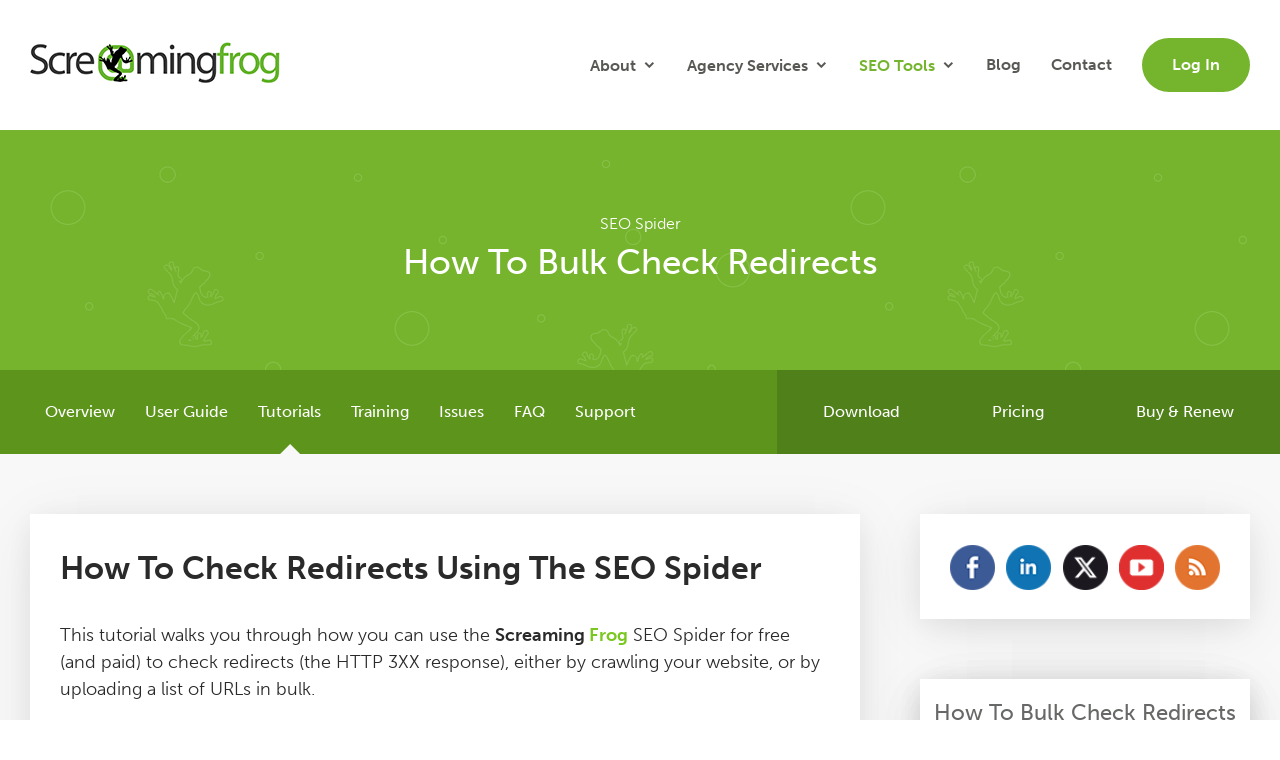

--- FILE ---
content_type: text/html; charset=UTF-8
request_url: https://www.screamingfrog.co.uk/seo-spider/tutorials/redirect-checker/
body_size: 39821
content:

<!--File Ref: single-tutorial-->

<!DOCTYPE html>
<html lang="en">
<!--File Ref: header-->

<head>
    <!--[if lt IE 9]>
    <script src="https://html5shiv.googlecode.com/svn/trunk/html5.js"></script>
    <![endif]-->

  <script type='text/javascript' src='https://www.screamingfrog.co.uk/wp-includes/js/jquery/jquery.min.js' id='jquery-core-js'></script>

  <meta http-equiv="X-UA-Compatible" content="IE=edge,chrome=1" />
  <meta charset="UTF-8">
  <meta property="twitter:account_id" content="1494958230" />

  <meta name="viewport" content="width=device-width, initial-scale=1, minimum-scale=1, maximum-scale=1">
  <!-- STANDARD TITLE-->
  
  <!-- SF STYLES -->
  <link rel="stylesheet" href="https://www.screamingfrog.co.uk/wp-content/themes/screamingfrog/public/css/sf-app.v.251217.min.css" type="text/css" media="screen" />

  <link rel="alternate" type="application/rss+xml" title="Screaming Frog RSS" href="https://www.screamingfrog.co.uk/feed/" />
  <link rel="pingback" href="https://www.screamingfrog.co.uk/xmlrpc.php" />
  
  <link rel="shortcut icon" href="https://www.screamingfrog.co.uk/wp-content/themes/screamingfrog/public/images/favicon.ico">
  <link rel="apple-touch-icon-precomposed" href="https://www.screamingfrog.co.uk/wp-content/themes/screamingfrog/public/images/apple-touch-icon-144x144.png">

  <meta name='robots' content='index, follow, max-image-preview:large, max-snippet:-1, max-video-preview:-1' />
	<style>img:is([sizes="auto" i], [sizes^="auto," i]) { contain-intrinsic-size: 3000px 1500px }</style>
	
<!-- Google Tag Manager for WordPress by gtm4wp.com -->
<script data-cfasync="false" data-pagespeed-no-defer>
	var gtm4wp_datalayer_name = "dataLayer";
	var dataLayer = dataLayer || [];
	const gtm4wp_use_sku_instead = 0;
	const gtm4wp_currency = 'GBP';
	const gtm4wp_product_per_impression = 10;
	const gtm4wp_clear_ecommerce = false;
	const gtm4wp_datalayer_max_timeout = 2000;
</script>
<!-- End Google Tag Manager for WordPress by gtm4wp.com -->
	<!-- This site is optimized with the Yoast SEO plugin v26.7 - https://yoast.com/wordpress/plugins/seo/ -->
	<title>Check Redirects In Bulk - Screaming Frog</title>
	<meta name="description" content="Check redirects for free by uploading a list of URLs in bulk or crawling a site. View the HTTP response code (301, 302) &amp; redirect target." />
	<link rel="canonical" href="https://www.screamingfrog.co.uk/seo-spider/tutorials/redirect-checker/" />
	<meta property="og:locale" content="en_US" />
	<meta property="og:type" content="article" />
	<meta property="og:title" content="How To Bulk Check Redirects" />
	<meta property="og:description" content="Check redirects by crawling your site, or by uploading a list of URLs in bulk. Discover if they are 301s or 302s, loops and chains." />
	<meta property="og:url" content="https://www.screamingfrog.co.uk/seo-spider/tutorials/redirect-checker/" />
	<meta property="og:site_name" content="Screaming Frog" />
	<meta property="article:publisher" content="https://www.facebook.com/screamingfrog/" />
	<meta property="article:modified_time" content="2024-02-12T15:47:29+00:00" />
	<meta property="og:image" content="https://www.screamingfrog.co.uk/wp-content/uploads/2020/08/bulk-check-redirects.jpg" />
	<meta property="og:image:width" content="800" />
	<meta property="og:image:height" content="511" />
	<meta property="og:image:type" content="image/jpeg" />
	<meta name="twitter:card" content="summary_large_image" />
	<meta name="twitter:title" content="How To Bulk Check Redirects" />
	<meta name="twitter:description" content="Check redirects by crawling your site, or by uploading a list of URLs in bulk. Discover if they are 301s or 302s, loops and chains." />
	<meta name="twitter:image" content="https://www.screamingfrog.co.uk/wp-content/uploads/2020/08/bulk-check-redirects.jpg" />
	<meta name="twitter:site" content="@screamingfrog" />
	<meta name="twitter:label1" content="Est. reading time" />
	<meta name="twitter:data1" content="6 minutes" />
	<meta name="twitter:label2" content="Written by" />
	<meta name="twitter:data2" content="screamingfrog" />
	<script type="application/ld+json" class="yoast-schema-graph">{"@context":"https://schema.org","@graph":[{"@type":"WebPage","@id":"https://www.screamingfrog.co.uk/seo-spider/tutorials/redirect-checker/","url":"https://www.screamingfrog.co.uk/seo-spider/tutorials/redirect-checker/","name":"Check Redirects In Bulk - Screaming Frog","isPartOf":{"@id":"https://www.screamingfrog.co.uk/#website"},"primaryImageOfPage":{"@id":"https://www.screamingfrog.co.uk/seo-spider/tutorials/redirect-checker/#primaryimage"},"image":{"@id":"https://www.screamingfrog.co.uk/seo-spider/tutorials/redirect-checker/#primaryimage"},"thumbnailUrl":"https://www.screamingfrog.co.uk/wp-content/uploads/2020/08/bulk-check-redirects.jpg","datePublished":"2016-04-21T15:46:20+00:00","dateModified":"2024-02-12T15:47:29+00:00","description":"Check redirects for free by uploading a list of URLs in bulk or crawling a site. View the HTTP response code (301, 302) & redirect target.","breadcrumb":{"@id":"https://www.screamingfrog.co.uk/seo-spider/tutorials/redirect-checker/#breadcrumb"},"inLanguage":"en-US","potentialAction":[{"@type":"ReadAction","target":["https://www.screamingfrog.co.uk/seo-spider/tutorials/redirect-checker/"]}]},{"@type":"ImageObject","inLanguage":"en-US","@id":"https://www.screamingfrog.co.uk/seo-spider/tutorials/redirect-checker/#primaryimage","url":"https://www.screamingfrog.co.uk/wp-content/uploads/2020/08/bulk-check-redirects.jpg","contentUrl":"https://www.screamingfrog.co.uk/wp-content/uploads/2020/08/bulk-check-redirects.jpg","width":800,"height":511,"caption":"Redirect Checker"},{"@type":"BreadcrumbList","@id":"https://www.screamingfrog.co.uk/seo-spider/tutorials/redirect-checker/#breadcrumb","itemListElement":[{"@type":"ListItem","position":1,"name":"Home","item":"https://www.screamingfrog.co.uk/"},{"@type":"ListItem","position":2,"name":"How To Bulk Check Redirects"}]},{"@type":"WebSite","@id":"https://www.screamingfrog.co.uk/#website","url":"https://www.screamingfrog.co.uk/","name":"Screaming Frog","description":"","publisher":{"@id":"https://www.screamingfrog.co.uk/#organization"},"potentialAction":[{"@type":"SearchAction","target":{"@type":"EntryPoint","urlTemplate":"https://www.screamingfrog.co.uk/?s={search_term_string}"},"query-input":{"@type":"PropertyValueSpecification","valueRequired":true,"valueName":"search_term_string"}}],"inLanguage":"en-US"},{"@type":"Organization","@id":"https://www.screamingfrog.co.uk/#organization","name":"Screaming Frog","url":"https://www.screamingfrog.co.uk/","logo":{"@type":"ImageObject","inLanguage":"en-US","@id":"https://www.screamingfrog.co.uk/#/schema/logo/image/","url":"https://www.screamingfrog.co.uk/wp-content/uploads/2018/11/screaming-frog-logo-kg.jpg","contentUrl":"https://www.screamingfrog.co.uk/wp-content/uploads/2018/11/screaming-frog-logo-kg.jpg","width":564,"height":564,"caption":"Screaming Frog"},"image":{"@id":"https://www.screamingfrog.co.uk/#/schema/logo/image/"},"sameAs":["https://www.facebook.com/screamingfrog/","https://x.com/screamingfrog","https://www.instagram.com/screamingfroguk/","https://www.linkedin.com/company/screaming-frog","https://www.youtube.com/user/screamingfroguk"]}]}</script>
	<!-- / Yoast SEO plugin. -->


<script type="text/javascript">
/* <![CDATA[ */
window._wpemojiSettings = {"baseUrl":"https:\/\/s.w.org\/images\/core\/emoji\/16.0.1\/72x72\/","ext":".png","svgUrl":"https:\/\/s.w.org\/images\/core\/emoji\/16.0.1\/svg\/","svgExt":".svg","source":{"concatemoji":"https:\/\/www.screamingfrog.co.uk\/wp-includes\/js\/wp-emoji-release.min.js"}};
/*! This file is auto-generated */
!function(s,n){var o,i,e;function c(e){try{var t={supportTests:e,timestamp:(new Date).valueOf()};sessionStorage.setItem(o,JSON.stringify(t))}catch(e){}}function p(e,t,n){e.clearRect(0,0,e.canvas.width,e.canvas.height),e.fillText(t,0,0);var t=new Uint32Array(e.getImageData(0,0,e.canvas.width,e.canvas.height).data),a=(e.clearRect(0,0,e.canvas.width,e.canvas.height),e.fillText(n,0,0),new Uint32Array(e.getImageData(0,0,e.canvas.width,e.canvas.height).data));return t.every(function(e,t){return e===a[t]})}function u(e,t){e.clearRect(0,0,e.canvas.width,e.canvas.height),e.fillText(t,0,0);for(var n=e.getImageData(16,16,1,1),a=0;a<n.data.length;a++)if(0!==n.data[a])return!1;return!0}function f(e,t,n,a){switch(t){case"flag":return n(e,"\ud83c\udff3\ufe0f\u200d\u26a7\ufe0f","\ud83c\udff3\ufe0f\u200b\u26a7\ufe0f")?!1:!n(e,"\ud83c\udde8\ud83c\uddf6","\ud83c\udde8\u200b\ud83c\uddf6")&&!n(e,"\ud83c\udff4\udb40\udc67\udb40\udc62\udb40\udc65\udb40\udc6e\udb40\udc67\udb40\udc7f","\ud83c\udff4\u200b\udb40\udc67\u200b\udb40\udc62\u200b\udb40\udc65\u200b\udb40\udc6e\u200b\udb40\udc67\u200b\udb40\udc7f");case"emoji":return!a(e,"\ud83e\udedf")}return!1}function g(e,t,n,a){var r="undefined"!=typeof WorkerGlobalScope&&self instanceof WorkerGlobalScope?new OffscreenCanvas(300,150):s.createElement("canvas"),o=r.getContext("2d",{willReadFrequently:!0}),i=(o.textBaseline="top",o.font="600 32px Arial",{});return e.forEach(function(e){i[e]=t(o,e,n,a)}),i}function t(e){var t=s.createElement("script");t.src=e,t.defer=!0,s.head.appendChild(t)}"undefined"!=typeof Promise&&(o="wpEmojiSettingsSupports",i=["flag","emoji"],n.supports={everything:!0,everythingExceptFlag:!0},e=new Promise(function(e){s.addEventListener("DOMContentLoaded",e,{once:!0})}),new Promise(function(t){var n=function(){try{var e=JSON.parse(sessionStorage.getItem(o));if("object"==typeof e&&"number"==typeof e.timestamp&&(new Date).valueOf()<e.timestamp+604800&&"object"==typeof e.supportTests)return e.supportTests}catch(e){}return null}();if(!n){if("undefined"!=typeof Worker&&"undefined"!=typeof OffscreenCanvas&&"undefined"!=typeof URL&&URL.createObjectURL&&"undefined"!=typeof Blob)try{var e="postMessage("+g.toString()+"("+[JSON.stringify(i),f.toString(),p.toString(),u.toString()].join(",")+"));",a=new Blob([e],{type:"text/javascript"}),r=new Worker(URL.createObjectURL(a),{name:"wpTestEmojiSupports"});return void(r.onmessage=function(e){c(n=e.data),r.terminate(),t(n)})}catch(e){}c(n=g(i,f,p,u))}t(n)}).then(function(e){for(var t in e)n.supports[t]=e[t],n.supports.everything=n.supports.everything&&n.supports[t],"flag"!==t&&(n.supports.everythingExceptFlag=n.supports.everythingExceptFlag&&n.supports[t]);n.supports.everythingExceptFlag=n.supports.everythingExceptFlag&&!n.supports.flag,n.DOMReady=!1,n.readyCallback=function(){n.DOMReady=!0}}).then(function(){return e}).then(function(){var e;n.supports.everything||(n.readyCallback(),(e=n.source||{}).concatemoji?t(e.concatemoji):e.wpemoji&&e.twemoji&&(t(e.twemoji),t(e.wpemoji)))}))}((window,document),window._wpemojiSettings);
/* ]]> */
</script>
<link rel='stylesheet' id='woocommerce-multi-currency-css' href='https://www.screamingfrog.co.uk/wp-content/plugins/woocommerce-multi-currency/css/woocommerce-multi-currency.min.css' type='text/css' media='all' />
<style id='woocommerce-multi-currency-inline-css' type='text/css'>
.woocommerce-multi-currency .wmc-list-currencies .wmc-currency.wmc-active {background: #6b6b6b !important;}.woocommerce-multi-currency .wmc-list-currencies .wmc-currency:hover {background: #6b6b6b !important;}.woocommerce-multi-currency .wmc-list-currencies .wmc-currency,.woocommerce-multi-currency .wmc-title, .woocommerce-multi-currency.wmc-price-switcher a {background: #212121 !important;}.woocommerce-multi-currency .wmc-title, .woocommerce-multi-currency .wmc-list-currencies .wmc-currency span,.woocommerce-multi-currency .wmc-list-currencies .wmc-currency a,.woocommerce-multi-currency.wmc-price-switcher a {color: #ffffff !important;}.woocommerce-multi-currency.wmc-sidebar .wmc-list-currencies .wmc-sidebar-open{background-color:#99999933;color:#cccccc;}.woocommerce-multi-currency.wmc-shortcode .wmc-currency{background-color:#ffffff;color:#212121}.woocommerce-multi-currency.wmc-shortcode .wmc-currency.wmc-active,.woocommerce-multi-currency.wmc-shortcode .wmc-current-currency{background-color:#ffffff;color:#212121}.woocommerce-multi-currency.wmc-shortcode.vertical-currency-symbols-circle:not(.wmc-currency-trigger-click) .wmc-currency-wrapper:hover .wmc-sub-currency,.woocommerce-multi-currency.wmc-shortcode.vertical-currency-symbols-circle.wmc-currency-trigger-click .wmc-sub-currency{animation: height_slide 200ms;}@keyframes height_slide {0% {height: 0;} 100% {height: 200%;} }.woocommerce-multi-currency.wmc-sidebar.wmc-hover .wmc-title {text-align:left !important; padding-left: 10px !important; padding-right: 10px !important;} .woocommerce-multi-currency.wmc-sidebar.style-1 .wmc-list-currencies .wmc-currency a, .woocommerce-multi-currency.wmc-sidebar.style-1 .wmc-list-currencies .wmc-currency span.wmc-active-title {font-size: 14px !important;text-align:left !important; padding-left: 10px !important; padding-right: 10px !important;}
</style>
<style id='wp-emoji-styles-inline-css' type='text/css'>

	img.wp-smiley, img.emoji {
		display: inline !important;
		border: none !important;
		box-shadow: none !important;
		height: 1em !important;
		width: 1em !important;
		margin: 0 0.07em !important;
		vertical-align: -0.1em !important;
		background: none !important;
		padding: 0 !important;
	}
</style>
<link rel='stylesheet' id='wp-block-library-css' href='https://www.screamingfrog.co.uk/wp-includes/css/dist/block-library/style.min.css' type='text/css' media='all' />
<style id='classic-theme-styles-inline-css' type='text/css'>
/*! This file is auto-generated */
.wp-block-button__link{color:#fff;background-color:#32373c;border-radius:9999px;box-shadow:none;text-decoration:none;padding:calc(.667em + 2px) calc(1.333em + 2px);font-size:1.125em}.wp-block-file__button{background:#32373c;color:#fff;text-decoration:none}
</style>
<style id='co-authors-plus-coauthors-style-inline-css' type='text/css'>
.wp-block-co-authors-plus-coauthors.is-layout-flow [class*=wp-block-co-authors-plus]{display:inline}

</style>
<style id='co-authors-plus-avatar-style-inline-css' type='text/css'>
.wp-block-co-authors-plus-avatar :where(img){height:auto;max-width:100%;vertical-align:bottom}.wp-block-co-authors-plus-coauthors.is-layout-flow .wp-block-co-authors-plus-avatar :where(img){vertical-align:middle}.wp-block-co-authors-plus-avatar:is(.alignleft,.alignright){display:table}.wp-block-co-authors-plus-avatar.aligncenter{display:table;margin-inline:auto}

</style>
<style id='co-authors-plus-image-style-inline-css' type='text/css'>
.wp-block-co-authors-plus-image{margin-bottom:0}.wp-block-co-authors-plus-image :where(img){height:auto;max-width:100%;vertical-align:bottom}.wp-block-co-authors-plus-coauthors.is-layout-flow .wp-block-co-authors-plus-image :where(img){vertical-align:middle}.wp-block-co-authors-plus-image:is(.alignfull,.alignwide) :where(img){width:100%}.wp-block-co-authors-plus-image:is(.alignleft,.alignright){display:table}.wp-block-co-authors-plus-image.aligncenter{display:table;margin-inline:auto}

</style>
<style id='safe-svg-svg-icon-style-inline-css' type='text/css'>
.safe-svg-cover{text-align:center}.safe-svg-cover .safe-svg-inside{display:inline-block;max-width:100%}.safe-svg-cover svg{fill:currentColor;height:100%;max-height:100%;max-width:100%;width:100%}

</style>
<style id='global-styles-inline-css' type='text/css'>
:root{--wp--preset--aspect-ratio--square: 1;--wp--preset--aspect-ratio--4-3: 4/3;--wp--preset--aspect-ratio--3-4: 3/4;--wp--preset--aspect-ratio--3-2: 3/2;--wp--preset--aspect-ratio--2-3: 2/3;--wp--preset--aspect-ratio--16-9: 16/9;--wp--preset--aspect-ratio--9-16: 9/16;--wp--preset--color--black: #000000;--wp--preset--color--cyan-bluish-gray: #abb8c3;--wp--preset--color--white: #ffffff;--wp--preset--color--pale-pink: #f78da7;--wp--preset--color--vivid-red: #cf2e2e;--wp--preset--color--luminous-vivid-orange: #ff6900;--wp--preset--color--luminous-vivid-amber: #fcb900;--wp--preset--color--light-green-cyan: #7bdcb5;--wp--preset--color--vivid-green-cyan: #00d084;--wp--preset--color--pale-cyan-blue: #8ed1fc;--wp--preset--color--vivid-cyan-blue: #0693e3;--wp--preset--color--vivid-purple: #9b51e0;--wp--preset--gradient--vivid-cyan-blue-to-vivid-purple: linear-gradient(135deg,rgba(6,147,227,1) 0%,rgb(155,81,224) 100%);--wp--preset--gradient--light-green-cyan-to-vivid-green-cyan: linear-gradient(135deg,rgb(122,220,180) 0%,rgb(0,208,130) 100%);--wp--preset--gradient--luminous-vivid-amber-to-luminous-vivid-orange: linear-gradient(135deg,rgba(252,185,0,1) 0%,rgba(255,105,0,1) 100%);--wp--preset--gradient--luminous-vivid-orange-to-vivid-red: linear-gradient(135deg,rgba(255,105,0,1) 0%,rgb(207,46,46) 100%);--wp--preset--gradient--very-light-gray-to-cyan-bluish-gray: linear-gradient(135deg,rgb(238,238,238) 0%,rgb(169,184,195) 100%);--wp--preset--gradient--cool-to-warm-spectrum: linear-gradient(135deg,rgb(74,234,220) 0%,rgb(151,120,209) 20%,rgb(207,42,186) 40%,rgb(238,44,130) 60%,rgb(251,105,98) 80%,rgb(254,248,76) 100%);--wp--preset--gradient--blush-light-purple: linear-gradient(135deg,rgb(255,206,236) 0%,rgb(152,150,240) 100%);--wp--preset--gradient--blush-bordeaux: linear-gradient(135deg,rgb(254,205,165) 0%,rgb(254,45,45) 50%,rgb(107,0,62) 100%);--wp--preset--gradient--luminous-dusk: linear-gradient(135deg,rgb(255,203,112) 0%,rgb(199,81,192) 50%,rgb(65,88,208) 100%);--wp--preset--gradient--pale-ocean: linear-gradient(135deg,rgb(255,245,203) 0%,rgb(182,227,212) 50%,rgb(51,167,181) 100%);--wp--preset--gradient--electric-grass: linear-gradient(135deg,rgb(202,248,128) 0%,rgb(113,206,126) 100%);--wp--preset--gradient--midnight: linear-gradient(135deg,rgb(2,3,129) 0%,rgb(40,116,252) 100%);--wp--preset--font-size--small: 13px;--wp--preset--font-size--medium: 20px;--wp--preset--font-size--large: 36px;--wp--preset--font-size--x-large: 42px;--wp--preset--spacing--20: 0.44rem;--wp--preset--spacing--30: 0.67rem;--wp--preset--spacing--40: 1rem;--wp--preset--spacing--50: 1.5rem;--wp--preset--spacing--60: 2.25rem;--wp--preset--spacing--70: 3.38rem;--wp--preset--spacing--80: 5.06rem;--wp--preset--shadow--natural: 6px 6px 9px rgba(0, 0, 0, 0.2);--wp--preset--shadow--deep: 12px 12px 50px rgba(0, 0, 0, 0.4);--wp--preset--shadow--sharp: 6px 6px 0px rgba(0, 0, 0, 0.2);--wp--preset--shadow--outlined: 6px 6px 0px -3px rgba(255, 255, 255, 1), 6px 6px rgba(0, 0, 0, 1);--wp--preset--shadow--crisp: 6px 6px 0px rgba(0, 0, 0, 1);}:where(.is-layout-flex){gap: 0.5em;}:where(.is-layout-grid){gap: 0.5em;}body .is-layout-flex{display: flex;}.is-layout-flex{flex-wrap: wrap;align-items: center;}.is-layout-flex > :is(*, div){margin: 0;}body .is-layout-grid{display: grid;}.is-layout-grid > :is(*, div){margin: 0;}:where(.wp-block-columns.is-layout-flex){gap: 2em;}:where(.wp-block-columns.is-layout-grid){gap: 2em;}:where(.wp-block-post-template.is-layout-flex){gap: 1.25em;}:where(.wp-block-post-template.is-layout-grid){gap: 1.25em;}.has-black-color{color: var(--wp--preset--color--black) !important;}.has-cyan-bluish-gray-color{color: var(--wp--preset--color--cyan-bluish-gray) !important;}.has-white-color{color: var(--wp--preset--color--white) !important;}.has-pale-pink-color{color: var(--wp--preset--color--pale-pink) !important;}.has-vivid-red-color{color: var(--wp--preset--color--vivid-red) !important;}.has-luminous-vivid-orange-color{color: var(--wp--preset--color--luminous-vivid-orange) !important;}.has-luminous-vivid-amber-color{color: var(--wp--preset--color--luminous-vivid-amber) !important;}.has-light-green-cyan-color{color: var(--wp--preset--color--light-green-cyan) !important;}.has-vivid-green-cyan-color{color: var(--wp--preset--color--vivid-green-cyan) !important;}.has-pale-cyan-blue-color{color: var(--wp--preset--color--pale-cyan-blue) !important;}.has-vivid-cyan-blue-color{color: var(--wp--preset--color--vivid-cyan-blue) !important;}.has-vivid-purple-color{color: var(--wp--preset--color--vivid-purple) !important;}.has-black-background-color{background-color: var(--wp--preset--color--black) !important;}.has-cyan-bluish-gray-background-color{background-color: var(--wp--preset--color--cyan-bluish-gray) !important;}.has-white-background-color{background-color: var(--wp--preset--color--white) !important;}.has-pale-pink-background-color{background-color: var(--wp--preset--color--pale-pink) !important;}.has-vivid-red-background-color{background-color: var(--wp--preset--color--vivid-red) !important;}.has-luminous-vivid-orange-background-color{background-color: var(--wp--preset--color--luminous-vivid-orange) !important;}.has-luminous-vivid-amber-background-color{background-color: var(--wp--preset--color--luminous-vivid-amber) !important;}.has-light-green-cyan-background-color{background-color: var(--wp--preset--color--light-green-cyan) !important;}.has-vivid-green-cyan-background-color{background-color: var(--wp--preset--color--vivid-green-cyan) !important;}.has-pale-cyan-blue-background-color{background-color: var(--wp--preset--color--pale-cyan-blue) !important;}.has-vivid-cyan-blue-background-color{background-color: var(--wp--preset--color--vivid-cyan-blue) !important;}.has-vivid-purple-background-color{background-color: var(--wp--preset--color--vivid-purple) !important;}.has-black-border-color{border-color: var(--wp--preset--color--black) !important;}.has-cyan-bluish-gray-border-color{border-color: var(--wp--preset--color--cyan-bluish-gray) !important;}.has-white-border-color{border-color: var(--wp--preset--color--white) !important;}.has-pale-pink-border-color{border-color: var(--wp--preset--color--pale-pink) !important;}.has-vivid-red-border-color{border-color: var(--wp--preset--color--vivid-red) !important;}.has-luminous-vivid-orange-border-color{border-color: var(--wp--preset--color--luminous-vivid-orange) !important;}.has-luminous-vivid-amber-border-color{border-color: var(--wp--preset--color--luminous-vivid-amber) !important;}.has-light-green-cyan-border-color{border-color: var(--wp--preset--color--light-green-cyan) !important;}.has-vivid-green-cyan-border-color{border-color: var(--wp--preset--color--vivid-green-cyan) !important;}.has-pale-cyan-blue-border-color{border-color: var(--wp--preset--color--pale-cyan-blue) !important;}.has-vivid-cyan-blue-border-color{border-color: var(--wp--preset--color--vivid-cyan-blue) !important;}.has-vivid-purple-border-color{border-color: var(--wp--preset--color--vivid-purple) !important;}.has-vivid-cyan-blue-to-vivid-purple-gradient-background{background: var(--wp--preset--gradient--vivid-cyan-blue-to-vivid-purple) !important;}.has-light-green-cyan-to-vivid-green-cyan-gradient-background{background: var(--wp--preset--gradient--light-green-cyan-to-vivid-green-cyan) !important;}.has-luminous-vivid-amber-to-luminous-vivid-orange-gradient-background{background: var(--wp--preset--gradient--luminous-vivid-amber-to-luminous-vivid-orange) !important;}.has-luminous-vivid-orange-to-vivid-red-gradient-background{background: var(--wp--preset--gradient--luminous-vivid-orange-to-vivid-red) !important;}.has-very-light-gray-to-cyan-bluish-gray-gradient-background{background: var(--wp--preset--gradient--very-light-gray-to-cyan-bluish-gray) !important;}.has-cool-to-warm-spectrum-gradient-background{background: var(--wp--preset--gradient--cool-to-warm-spectrum) !important;}.has-blush-light-purple-gradient-background{background: var(--wp--preset--gradient--blush-light-purple) !important;}.has-blush-bordeaux-gradient-background{background: var(--wp--preset--gradient--blush-bordeaux) !important;}.has-luminous-dusk-gradient-background{background: var(--wp--preset--gradient--luminous-dusk) !important;}.has-pale-ocean-gradient-background{background: var(--wp--preset--gradient--pale-ocean) !important;}.has-electric-grass-gradient-background{background: var(--wp--preset--gradient--electric-grass) !important;}.has-midnight-gradient-background{background: var(--wp--preset--gradient--midnight) !important;}.has-small-font-size{font-size: var(--wp--preset--font-size--small) !important;}.has-medium-font-size{font-size: var(--wp--preset--font-size--medium) !important;}.has-large-font-size{font-size: var(--wp--preset--font-size--large) !important;}.has-x-large-font-size{font-size: var(--wp--preset--font-size--x-large) !important;}
:where(.wp-block-post-template.is-layout-flex){gap: 1.25em;}:where(.wp-block-post-template.is-layout-grid){gap: 1.25em;}
:where(.wp-block-columns.is-layout-flex){gap: 2em;}:where(.wp-block-columns.is-layout-grid){gap: 2em;}
:root :where(.wp-block-pullquote){font-size: 1.5em;line-height: 1.6;}
</style>
<link rel='stylesheet' id='contact-form-7-css' href='https://www.screamingfrog.co.uk/wp-content/plugins/contact-form-7/includes/css/styles.css' type='text/css' media='all' />
<link rel='stylesheet' id='social-widget-css' href='https://www.screamingfrog.co.uk/wp-content/plugins/social-media-widget/social_widget.css' type='text/css' media='all' />
<link rel='stylesheet' id='woocommerce-layout-css' href='https://www.screamingfrog.co.uk/wp-content/plugins/woocommerce/assets/css/woocommerce-layout.css' type='text/css' media='all' />
<link rel='stylesheet' id='woocommerce-smallscreen-css' href='https://www.screamingfrog.co.uk/wp-content/plugins/woocommerce/assets/css/woocommerce-smallscreen.css' type='text/css' media='only screen and (max-width: 768px)' />
<link rel='stylesheet' id='woocommerce-general-css' href='https://www.screamingfrog.co.uk/wp-content/plugins/woocommerce/assets/css/woocommerce.css' type='text/css' media='all' />
<style id='woocommerce-inline-inline-css' type='text/css'>
.woocommerce form .form-row .required { visibility: visible; }
</style>
<link rel='stylesheet' id='wp-pagenavi-css' href='https://www.screamingfrog.co.uk/wp-content/plugins/wp-pagenavi/pagenavi-css.css' type='text/css' media='all' />
<link rel='stylesheet' id='if-menu-site-css-css' href='https://www.screamingfrog.co.uk/wp-content/plugins/if-menu/assets/if-menu-site.css' type='text/css' media='all' />
<link rel='stylesheet' id='sv-wc-payment-gateway-payment-form-v5_15_10-css' href='https://www.screamingfrog.co.uk/wp-content/plugins/woocommerce-gateway-paypal-powered-by-braintree/vendor/skyverge/wc-plugin-framework/woocommerce/payment-gateway/assets/css/frontend/sv-wc-payment-gateway-payment-form.min.css' type='text/css' media='all' />
<script type="text/javascript"  defer="defer" src="https://www.screamingfrog.co.uk/wp-includes/js/jquery/jquery.min.js" id="jquery-core-js"></script>
<script type="text/javascript" id="woocommerce-multi-currency-js-extra">
/* <![CDATA[ */
var wooMultiCurrencyParams = {"enableCacheCompatible":"0","ajaxUrl":"https:\/\/www.screamingfrog.co.uk\/wp-admin\/admin-ajax.php","nonce":"8ae1e4e0c6","switchByJS":"0","woo_subscription":"1","extra_params":[],"current_currency":"GBP","currencyByPaymentImmediately":"","click_to_expand_currencies_bar":"","filter_price_meta_query":"","filter_price_tax_query":"","filter_price_search_query":"","filter_price_query_vars":""};
/* ]]> */
</script>
<script type="text/javascript"  defer="defer" src="https://www.screamingfrog.co.uk/wp-content/plugins/woocommerce-multi-currency/js/woocommerce-multi-currency.min.js" id="woocommerce-multi-currency-js"></script>
<script type="text/javascript"  defer="defer" src="https://www.screamingfrog.co.uk/wp-content/plugins/woocommerce/assets/js/jquery-blockui/jquery.blockUI.min.js" id="wc-jquery-blockui-js" data-wp-strategy="defer"></script>
<script type="text/javascript" id="wc-add-to-cart-js-extra">
/* <![CDATA[ */
var wc_add_to_cart_params = {"ajax_url":"\/wp-admin\/admin-ajax.php","wc_ajax_url":"\/?wc-ajax=%%endpoint%%","i18n_view_cart":"View cart","cart_url":"https:\/\/www.screamingfrog.co.uk\/cart\/","is_cart":"","cart_redirect_after_add":"yes"};
/* ]]> */
</script>
<script type="text/javascript"  defer="defer" src="https://www.screamingfrog.co.uk/wp-content/plugins/woocommerce/assets/js/frontend/add-to-cart.min.js" id="wc-add-to-cart-js" defer="defer" data-wp-strategy="defer"></script>
<script type="text/javascript"  defer="defer" src="https://www.screamingfrog.co.uk/wp-content/plugins/woocommerce/assets/js/js-cookie/js.cookie.min.js" id="wc-js-cookie-js" data-wp-strategy="defer"></script>
<script type="text/javascript" id="woocommerce-multi-currency-switcher-js-extra">
/* <![CDATA[ */
var _woocommerce_multi_currency_params = {"use_session":"session","do_not_reload_page":"","ajax_url":"https:\/\/www.screamingfrog.co.uk\/wp-admin\/admin-ajax.php","posts_submit":"0","switch_by_js":"","switch_container":"0"};
/* ]]> */
</script>
<script type="text/javascript"  defer="defer" src="https://www.screamingfrog.co.uk/wp-content/plugins/woocommerce-multi-currency/js/woocommerce-multi-currency-switcher.min.js" id="woocommerce-multi-currency-switcher-js"></script>
<script type="text/javascript" id="ajax-training-signup-js-extra">
/* <![CDATA[ */
var training_ajax_script = {"ajaxurl":"https:\/\/www.screamingfrog.co.uk\/wp-admin\/admin-ajax.php"};
/* ]]> */
</script>
<script type="text/javascript"  defer="defer" src="https://www.screamingfrog.co.uk/wp-content/plugins/training-signup//training-ajax.js" id="ajax-training-signup-js"></script>

<!-- Google Tag Manager for WordPress by gtm4wp.com -->
<!-- GTM Container placement set to footer -->
<script data-cfasync="false" data-pagespeed-no-defer type="text/javascript">
	var dataLayer_content = {"pagePostType":"spider-tutorial","pagePostType2":"single-spider-tutorial","pagePostAuthor":"screamingfrog"};
	dataLayer.push( dataLayer_content );
</script>
<script data-cfasync="false" data-pagespeed-no-defer type="text/javascript">
(function(w,d,s,l,i){w[l]=w[l]||[];w[l].push({'gtm.start':
new Date().getTime(),event:'gtm.js'});var f=d.getElementsByTagName(s)[0],
j=d.createElement(s),dl=l!='dataLayer'?'&l='+l:'';j.async=true;j.src=
'//www.googletagmanager.com/gtm.js?id='+i+dl;f.parentNode.insertBefore(j,f);
})(window,document,'script','dataLayer','GTM-5XDLFG');
</script>
<!-- End Google Tag Manager for WordPress by gtm4wp.com -->	<noscript><style>.woocommerce-product-gallery{ opacity: 1 !important; }</style></noscript>
	<style type="text/css">.recentcomments a{display:inline !important;padding:0 !important;margin:0 !important;}</style><style>.coupon{display:none;}</style>

  <!-- adobe fonts (?) -->
  <script>
    (function(d) {
      var config = {
          kitId: 'ihb8zjj',
          scriptTimeout: 3000,
          async: true
        },
        h = d.documentElement,
        t = setTimeout(function() {
          h.className = h.className.replace(/\bwf-loading\b/g, "") + " wf-inactive";
        }, config.scriptTimeout),
        tk = d.createElement("script"),
        f = false,
        s = d.getElementsByTagName("script")[0],
        a;
      h.className += " wf-loading";
      tk.src = 'https://use.typekit.net/' + config.kitId + '.js';
      tk.async = true;
      tk.onload = tk.onreadystatechange = function() {
        a = this.readyState;
        if (f || a && a != "complete" && a != "loaded") {
          return;
        }
        f = true;
        clearTimeout(t);
        try {
          Typekit.load(config)
        } catch (e) {}
      };
      s.parentNode.insertBefore(tk, s)
    })(document);
  </script>

</head>

<body id="js-app" class="wp-singular spider-tutorial-template-default single single-spider-tutorial postid-7730 wp-theme-screamingfrog theme-screamingfrog woocommerce-no-js woocommerce-multi-currency-GBP">

  
  <header class="sf-header">
    <div class="sf-header__content sf-wrap">
      <a class="sf-header__logo" data-hvrgif="permanent" href="https://www.screamingfrog.co.uk/" title="Screaming Frog">
        <img class="x2" data-gif="https://www.screamingfrog.co.uk/wp-content/themes/screamingfrog/public/images/logo.gif" src="https://www.screamingfrog.co.uk/wp-content/themes/screamingfrog/public/images/logos/logo.png" alt="Screaming Frog - SEO &amp; Search Marketing" />
      </a>
      <nav class="sf-header__main-nav">
        <div class="menu-header-nav-container"><ul id="menu-header-nav" class="sf-main-nav"><li id="menu-item-2637" class="smaller-menu menu-item menu-item-type-post_type menu-item-object-page menu-item-has-children menu-item-2637"><a href="https://www.screamingfrog.co.uk/about/">About</a>
<ul class="sub-menu">
	<li id="menu-item-2638" class="menu-item menu-item-type-post_type menu-item-object-page menu-item-2638"><a href="https://www.screamingfrog.co.uk/meet-the-team/">Team</a></li>
	<li id="menu-item-7093" class="menu-item menu-item-type-post_type menu-item-object-page menu-item-7093"><a href="https://www.screamingfrog.co.uk/our-story/">Our Story</a></li>
	<li id="menu-item-2644" class="menu-item menu-item-type-post_type menu-item-object-page menu-item-2644"><a href="https://www.screamingfrog.co.uk/clients/">Clients</a></li>
	<li id="menu-item-6687" class="menu-item menu-item-type-post_type menu-item-object-page menu-item-6687"><a href="https://www.screamingfrog.co.uk/our-work/">Case Studies</a></li>
	<li id="menu-item-2641" class="menu-item menu-item-type-post_type menu-item-object-page menu-item-2641"><a href="https://www.screamingfrog.co.uk/careers/">Careers</a></li>
</ul>
</li>
<li id="menu-item-260258" class="menu-item menu-item-type-post_type menu-item-object-page menu-item-has-children menu-item-260258"><a href="https://www.screamingfrog.co.uk/services/">Agency Services</a>
<ul class="sub-menu">
	<li id="menu-item-260269" class="menu-item menu-item-type-post_type menu-item-object-page menu-item-260269"><a href="https://www.screamingfrog.co.uk/search-engine-marketing/">Search Engine Marketing</a></li>
	<li id="menu-item-260270" class="menu-item menu-item-type-post_type menu-item-object-page menu-item-260270"><a href="https://www.screamingfrog.co.uk/search-engine-optimisation/">Search Engine Optimisation</a></li>
	<li id="menu-item-260268" class="menu-item menu-item-type-post_type menu-item-object-page menu-item-260268"><a href="https://www.screamingfrog.co.uk/pay-per-click/">Pay Per Click Management</a></li>
	<li id="menu-item-260267" class="menu-item menu-item-type-post_type menu-item-object-page menu-item-260267"><a href="https://www.screamingfrog.co.uk/social-media/">Paid Social Media</a></li>
	<li id="menu-item-260266" class="menu-item menu-item-type-post_type menu-item-object-page menu-item-260266"><a href="https://www.screamingfrog.co.uk/technical-seo/">Technical SEO</a></li>
	<li id="menu-item-260265" class="menu-item menu-item-type-post_type menu-item-object-page menu-item-260265"><a href="https://www.screamingfrog.co.uk/content-marketing/">Content Marketing</a></li>
	<li id="menu-item-260264" class="menu-item menu-item-type-post_type menu-item-object-page menu-item-260264"><a href="https://www.screamingfrog.co.uk/digital-pr/">Digital PR</a></li>
	<li id="menu-item-260263" class="menu-item menu-item-type-post_type menu-item-object-page menu-item-260263"><a href="https://www.screamingfrog.co.uk/reactive-pr/">Reactive PR</a></li>
	<li id="menu-item-260262" class="menu-item menu-item-type-post_type menu-item-object-page menu-item-260262"><a href="https://www.screamingfrog.co.uk/link-building/">Link Building</a></li>
	<li id="menu-item-260260" class="menu-item menu-item-type-post_type menu-item-object-page menu-item-260260"><a href="https://www.screamingfrog.co.uk/analytics-consultancy/">Google Analytics Consultancy</a></li>
	<li id="menu-item-295472" class="menu-item menu-item-type-post_type menu-item-object-page menu-item-295472"><a href="https://www.screamingfrog.co.uk/google-ads-audits/">Google Ads Audits</a></li>
	<li id="menu-item-260259" class="menu-item menu-item-type-post_type menu-item-object-page menu-item-260259"><a href="https://www.screamingfrog.co.uk/copywriting/">Digital Copywriting</a></li>
</ul>
</li>
<li id="menu-item-271382" class="current-menu-ancestor menu-item menu-item-type-post_type menu-item-object-page current_page_ancestor menu-item-has-children menu-item-271382"><a href="https://www.screamingfrog.co.uk/seo-tools/">SEO Tools</a>
<ul class="sub-menu">
	<li id="menu-item-2642" class="smaller-menu current-menu-ancestor menu-item menu-item-type-post_type menu-item-object-page current_page_ancestor menu-item-has-children menu-item-2642"><a href="https://www.screamingfrog.co.uk/seo-spider/">SEO Spider</a>
	<ul class="sub-menu">
		<li id="menu-item-4969" class="menu-item menu-item-type-custom menu-item-object-custom menu-item-4969"><a href="#download">Download</a></li>
		<li id="menu-item-4973" class="menu-item menu-item-type-post_type menu-item-object-page menu-item-4973"><a href="https://www.screamingfrog.co.uk/seo-spider/user-guide/">User Guide</a></li>
		<li id="menu-item-260285" class="current-menu-ancestor menu-item menu-item-type-post_type menu-item-object-page current_page_ancestor menu-item-260285"><a href="https://www.screamingfrog.co.uk/seo-spider/tutorials/">Tutorials</a></li>
		<li id="menu-item-263633" class="menu-item menu-item-type-post_type menu-item-object-page menu-item-263633"><a href="https://www.screamingfrog.co.uk/seo-spider/issues/">Issues</a></li>
		<li id="menu-item-7109" class="menu-item menu-item-type-post_type menu-item-object-page menu-item-7109"><a href="https://www.screamingfrog.co.uk/seo-spider/faq/">FAQ</a></li>
		<li id="menu-item-4972" class="menu-item menu-item-type-post_type menu-item-object-page menu-item-4972"><a href="https://www.screamingfrog.co.uk/seo-spider/support/">Support</a></li>
		<li id="menu-item-277917" class="menu-item menu-item-type-post_type menu-item-object-page menu-item-277917"><a href="https://www.screamingfrog.co.uk/seo-spider/training/">Training</a></li>
		<li id="menu-item-6786" class="menu-item menu-item-type-post_type menu-item-object-page menu-item-6786"><a href="https://www.screamingfrog.co.uk/seo-spider/pricing/">Pricing</a></li>
		<li id="menu-item-4971" class="menu-item menu-item-type-post_type menu-item-object-page menu-item-4971"><a href="https://www.screamingfrog.co.uk/seo-spider/licence/">Buy &#038; Renew</a></li>
	</ul>
</li>
	<li id="menu-item-7635" class="menu-item menu-item-type-post_type menu-item-object-page menu-item-has-children menu-item-7635"><a href="https://www.screamingfrog.co.uk/log-file-analyser/">Log File Analyser</a>
	<ul class="sub-menu">
		<li id="menu-item-7667" class="menu-item menu-item-type-custom menu-item-object-custom menu-item-7667"><a href="#lfa-download">Download</a></li>
		<li id="menu-item-7640" class="menu-item menu-item-type-post_type menu-item-object-page menu-item-7640"><a href="https://www.screamingfrog.co.uk/log-file-analyser/user-guide/">User Guide</a></li>
		<li id="menu-item-260286" class="menu-item menu-item-type-post_type menu-item-object-page menu-item-260286"><a href="https://www.screamingfrog.co.uk/log-file-analyser/tutorials/">Tutorials</a></li>
		<li id="menu-item-7636" class="menu-item menu-item-type-post_type menu-item-object-page menu-item-7636"><a href="https://www.screamingfrog.co.uk/log-file-analyser/faq/">FAQ</a></li>
		<li id="menu-item-7639" class="menu-item menu-item-type-post_type menu-item-object-page menu-item-7639"><a href="https://www.screamingfrog.co.uk/log-file-analyser/support/">Support</a></li>
		<li id="menu-item-7638" class="menu-item menu-item-type-post_type menu-item-object-page menu-item-7638"><a href="https://www.screamingfrog.co.uk/log-file-analyser/pricing/">Pricing</a></li>
		<li id="menu-item-7637" class="menu-item menu-item-type-post_type menu-item-object-page menu-item-7637"><a href="https://www.screamingfrog.co.uk/log-file-analyser/licence/">Buy &#038; Renew</a></li>
	</ul>
</li>
</ul>
</li>
<li id="menu-item-2640" class="menu-item menu-item-type-post_type menu-item-object-page menu-item-2640"><a href="https://www.screamingfrog.co.uk/blog/">Blog</a></li>
<li id="menu-item-2626" class="menu-item menu-item-type-post_type menu-item-object-page menu-item-2626"><a href="https://www.screamingfrog.co.uk/contact-us/">Contact</a></li>
<li id="menu-item-5003" class="menu-item menu-item-type-post_type menu-item-object-page menu-item-5003"><a href="https://www.screamingfrog.co.uk/login/">Log In</a></li>
</ul></div>      </nav>
      <button class="sf-header__mobile-nav-control" data-change-mobilemenu>
        <span class="sf-header__mobile-nav-control-item sf-header__mobile-nav-control-item--close">
          <i class="ri-close-line animated rubber-band"></i>
        </span>
        <span class="sf-header__mobile-nav-control-item sf-header__mobile-nav-control-item--hamburger">
          <i class="ri-menu-3-line animated fade-in-right"></i>
        </span>


      </button>
    </div>
    <nav class="sf-header__mobile-nav">
      <div class="menu-header-nav-container"><ul id="sf-mobile-nav" class="sf-mobile-nav"><li class="smaller-menu menu-item menu-item-type-post_type menu-item-object-page menu-item-has-children menu-item-2637"><a href="https://www.screamingfrog.co.uk/about/">About</a>
<ul class="sub-menu">
	<li class="menu-item menu-item-type-post_type menu-item-object-page menu-item-2638"><a href="https://www.screamingfrog.co.uk/meet-the-team/">Team</a></li>
	<li class="menu-item menu-item-type-post_type menu-item-object-page menu-item-7093"><a href="https://www.screamingfrog.co.uk/our-story/">Our Story</a></li>
	<li class="menu-item menu-item-type-post_type menu-item-object-page menu-item-2644"><a href="https://www.screamingfrog.co.uk/clients/">Clients</a></li>
	<li class="menu-item menu-item-type-post_type menu-item-object-page menu-item-6687"><a href="https://www.screamingfrog.co.uk/our-work/">Case Studies</a></li>
	<li class="menu-item menu-item-type-post_type menu-item-object-page menu-item-2641"><a href="https://www.screamingfrog.co.uk/careers/">Careers</a></li>
</ul>
</li>
<li class="menu-item menu-item-type-post_type menu-item-object-page menu-item-has-children menu-item-260258"><a href="https://www.screamingfrog.co.uk/services/">Agency Services</a>
<ul class="sub-menu">
	<li class="menu-item menu-item-type-post_type menu-item-object-page menu-item-260269"><a href="https://www.screamingfrog.co.uk/search-engine-marketing/">Search Engine Marketing</a></li>
	<li class="menu-item menu-item-type-post_type menu-item-object-page menu-item-260270"><a href="https://www.screamingfrog.co.uk/search-engine-optimisation/">Search Engine Optimisation</a></li>
	<li class="menu-item menu-item-type-post_type menu-item-object-page menu-item-260268"><a href="https://www.screamingfrog.co.uk/pay-per-click/">Pay Per Click Management</a></li>
	<li class="menu-item menu-item-type-post_type menu-item-object-page menu-item-260267"><a href="https://www.screamingfrog.co.uk/social-media/">Paid Social Media</a></li>
	<li class="menu-item menu-item-type-post_type menu-item-object-page menu-item-260266"><a href="https://www.screamingfrog.co.uk/technical-seo/">Technical SEO</a></li>
	<li class="menu-item menu-item-type-post_type menu-item-object-page menu-item-260265"><a href="https://www.screamingfrog.co.uk/content-marketing/">Content Marketing</a></li>
	<li class="menu-item menu-item-type-post_type menu-item-object-page menu-item-260264"><a href="https://www.screamingfrog.co.uk/digital-pr/">Digital PR</a></li>
	<li class="menu-item menu-item-type-post_type menu-item-object-page menu-item-260263"><a href="https://www.screamingfrog.co.uk/reactive-pr/">Reactive PR</a></li>
	<li class="menu-item menu-item-type-post_type menu-item-object-page menu-item-260262"><a href="https://www.screamingfrog.co.uk/link-building/">Link Building</a></li>
	<li class="menu-item menu-item-type-post_type menu-item-object-page menu-item-260260"><a href="https://www.screamingfrog.co.uk/analytics-consultancy/">Google Analytics Consultancy</a></li>
	<li class="menu-item menu-item-type-post_type menu-item-object-page menu-item-295472"><a href="https://www.screamingfrog.co.uk/google-ads-audits/">Google Ads Audits</a></li>
	<li class="menu-item menu-item-type-post_type menu-item-object-page menu-item-260259"><a href="https://www.screamingfrog.co.uk/copywriting/">Digital Copywriting</a></li>
</ul>
</li>
<li class="current-menu-ancestor menu-item menu-item-type-post_type menu-item-object-page current_page_ancestor menu-item-has-children menu-item-271382"><a href="https://www.screamingfrog.co.uk/seo-tools/">SEO Tools</a>
<ul class="sub-menu">
	<li class="smaller-menu current-menu-ancestor menu-item menu-item-type-post_type menu-item-object-page current_page_ancestor menu-item-has-children menu-item-2642"><a href="https://www.screamingfrog.co.uk/seo-spider/">SEO Spider</a>
	<ul class="sub-menu">
		<li class="menu-item menu-item-type-custom menu-item-object-custom menu-item-4969"><a href="#download">Download</a></li>
		<li class="menu-item menu-item-type-post_type menu-item-object-page menu-item-4973"><a href="https://www.screamingfrog.co.uk/seo-spider/user-guide/">User Guide</a></li>
		<li class="current-menu-ancestor menu-item menu-item-type-post_type menu-item-object-page current_page_ancestor menu-item-260285"><a href="https://www.screamingfrog.co.uk/seo-spider/tutorials/">Tutorials</a></li>
		<li class="menu-item menu-item-type-post_type menu-item-object-page menu-item-263633"><a href="https://www.screamingfrog.co.uk/seo-spider/issues/">Issues</a></li>
		<li class="menu-item menu-item-type-post_type menu-item-object-page menu-item-7109"><a href="https://www.screamingfrog.co.uk/seo-spider/faq/">FAQ</a></li>
		<li class="menu-item menu-item-type-post_type menu-item-object-page menu-item-4972"><a href="https://www.screamingfrog.co.uk/seo-spider/support/">Support</a></li>
		<li class="menu-item menu-item-type-post_type menu-item-object-page menu-item-277917"><a href="https://www.screamingfrog.co.uk/seo-spider/training/">Training</a></li>
		<li class="menu-item menu-item-type-post_type menu-item-object-page menu-item-6786"><a href="https://www.screamingfrog.co.uk/seo-spider/pricing/">Pricing</a></li>
		<li class="menu-item menu-item-type-post_type menu-item-object-page menu-item-4971"><a href="https://www.screamingfrog.co.uk/seo-spider/licence/">Buy &#038; Renew</a></li>
	</ul>
</li>
	<li class="menu-item menu-item-type-post_type menu-item-object-page menu-item-has-children menu-item-7635"><a href="https://www.screamingfrog.co.uk/log-file-analyser/">Log File Analyser</a>
	<ul class="sub-menu">
		<li class="menu-item menu-item-type-custom menu-item-object-custom menu-item-7667"><a href="#lfa-download">Download</a></li>
		<li class="menu-item menu-item-type-post_type menu-item-object-page menu-item-7640"><a href="https://www.screamingfrog.co.uk/log-file-analyser/user-guide/">User Guide</a></li>
		<li class="menu-item menu-item-type-post_type menu-item-object-page menu-item-260286"><a href="https://www.screamingfrog.co.uk/log-file-analyser/tutorials/">Tutorials</a></li>
		<li class="menu-item menu-item-type-post_type menu-item-object-page menu-item-7636"><a href="https://www.screamingfrog.co.uk/log-file-analyser/faq/">FAQ</a></li>
		<li class="menu-item menu-item-type-post_type menu-item-object-page menu-item-7639"><a href="https://www.screamingfrog.co.uk/log-file-analyser/support/">Support</a></li>
		<li class="menu-item menu-item-type-post_type menu-item-object-page menu-item-7638"><a href="https://www.screamingfrog.co.uk/log-file-analyser/pricing/">Pricing</a></li>
		<li class="menu-item menu-item-type-post_type menu-item-object-page menu-item-7637"><a href="https://www.screamingfrog.co.uk/log-file-analyser/licence/">Buy &#038; Renew</a></li>
	</ul>
</li>
</ul>
</li>
<li class="menu-item menu-item-type-post_type menu-item-object-page menu-item-2640"><a href="https://www.screamingfrog.co.uk/blog/">Blog</a></li>
<li class="menu-item menu-item-type-post_type menu-item-object-page menu-item-2626"><a href="https://www.screamingfrog.co.uk/contact-us/">Contact</a></li>
<li class="menu-item menu-item-type-post_type menu-item-object-page menu-item-5003"><a href="https://www.screamingfrog.co.uk/login/">Log In</a></li>
</ul></div>    </nav>
  </header>

  <!-- start content -->
  <main class="page-content">

<!-- FILE REF: /inc/components/banners/hero -->
<div class="sf-hero sf-pad sf-pad--large sf-pad--v sf-bg sf-bg--frog ">
  <div class="sf-hero__content sf-wrap">
    <div class="sf-pad sf-pad--small sf-pad--h">
              <p class="sf-hero__pre">SEO Spider</p>
            <h1>How To Bulk Check Redirects </h1>

      
      
          </div>
  </div>
</div>

<div class="sf-bg sf-bg--grey">
    <!-- FILE REF: inc/components/navs/hero-nav-->
  <div class="sf-bg sf-bg--green sf-bg--dark">
    <div class="sf-wrap sf-wrap--no-pad-under-lg">
      <div class="sf-hero-nav sf-hero-nav--seo-spider">
                  <div class="sf-hero-nav__left sf-hero-nav__left--menu">
            <ul id="menu-hero-nav-spider-software" class="menu"><li id="menu-item-288259" class="menu-item menu-item-type-post_type menu-item-object-page current_page_ancestor menu-item-overview menu-item-hero-parent menu-item-288259"><a href="https://www.screamingfrog.co.uk/seo-spider/">Overview</a></li>
<li id="menu-item-288255" class="menu-item menu-item-type-post_type menu-item-object-page menu-item-user-guide menu-item-288255"><a href="https://www.screamingfrog.co.uk/seo-spider/user-guide/">User Guide</a></li>
<li id="menu-item-288260" class="current-menu-ancestor menu-item menu-item-type-post_type menu-item-object-page current_page_ancestor menu-item-288260 menu-item-288260"><a href="https://www.screamingfrog.co.uk/seo-spider/tutorials/">Tutorials</a></li>
<li id="menu-item-288256" class="menu-item menu-item-type-post_type menu-item-object-page menu-item-training menu-item-288256"><a href="https://www.screamingfrog.co.uk/seo-spider/training/">Training</a></li>
<li id="menu-item-288262" class="menu-item menu-item-type-post_type menu-item-object-page menu-item-288262 menu-item-288262"><a href="https://www.screamingfrog.co.uk/seo-spider/issues/">Issues</a></li>
<li id="menu-item-288258" class="menu-item menu-item-type-post_type menu-item-object-page menu-item-faq menu-item-288258"><a href="https://www.screamingfrog.co.uk/seo-spider/faq/">FAQ</a></li>
<li id="menu-item-288263" class="menu-item menu-item-type-post_type menu-item-object-page menu-item-support menu-item-288263"><a href="https://www.screamingfrog.co.uk/seo-spider/support/">Support</a></li>
</li>
</li>
</li>
</ul>          </div>
                <div class="sf-hero-nav__right">
          <ul id="menu-hero-nav-spider-software-1" class="menu"></li>
</li>
</li>
</li>
</li>
</li>
</li>
<li id="menu-item-288266" class="menu-item menu-item-type-custom menu-item-object-custom menu-item-download menu-item-288266"><a href="#download">Download</a></li>
<li id="menu-item-288264" class="menu-item menu-item-type-post_type menu-item-object-page menu-item-288264 menu-item-288264"><a href="https://www.screamingfrog.co.uk/seo-spider/pricing/">Pricing</a></li>
<li id="menu-item-288257" class="menu-item menu-item-type-post_type menu-item-object-page menu-item-buy-renew menu-item-288257"><a href="https://www.screamingfrog.co.uk/seo-spider/licence/">Buy &#038; Renew</a></li>
</ul>        </div>
        <div class="sf-hero-nav__select">
          <select onchange="window.location.href=this.value;">
            <ul id="menu-hero-nav-spider-software-2" class="menu"><option value='https://www.screamingfrog.co.uk/seo-spider/' >Overview</option>
</li>
<option value='https://www.screamingfrog.co.uk/seo-spider/user-guide/' >User Guide</option>
</li>
<option value='https://www.screamingfrog.co.uk/seo-spider/tutorials/' selected>Tutorials</option>
</li>
<option value='https://www.screamingfrog.co.uk/seo-spider/training/' >Training</option>
</li>
<option value='https://www.screamingfrog.co.uk/seo-spider/issues/' >Issues</option>
</li>
<option value='https://www.screamingfrog.co.uk/seo-spider/faq/' >FAQ</option>
</li>
<option value='https://www.screamingfrog.co.uk/seo-spider/support/' >Support</option>
</li>
</li>
<option value='https://www.screamingfrog.co.uk/seo-spider/pricing/' >Pricing</option>
</li>
<option value='https://www.screamingfrog.co.uk/seo-spider/licence/' >Buy &amp; Renew</option>
</li>
</ul>          </select>
        </div>
      </div>
    </div>
  </div>
  <div id="toc_scroll-area" class="sf-lateral-layout sf-lateral-layout--stick sf-wrap">
    <div class="sf-lateral-layout__left sf-standard-typography sf-standard-typography--first-child-no-margin-top sf-standard-typography--p-spacing sf-standard-typography--img-spacing sf-standard-typography--h-bold sf-standard-typography--p-large">
      <div class="sf-bg sf-bg--white sf-block sf-block-shadow sf-pad sf-pad--small">
        <div id="sf-post-content">
          <h2 id="intro">How To Check Redirects Using The SEO Spider</h2>
<p>This tutorial walks you through how you can use the <strong>Screaming <span style="color: #7ac71f;">Frog</span></strong> SEO Spider for free (and paid) to check redirects (the HTTP 3XX response), either by crawling your website, or by uploading a list of URLs in bulk. </p>
<p>To get started, you’ll need to download the SEO spider which is free in lite form, for up to 500 URLs. You can download via the buttons in the right hand side bar.</p>
<p>The SEO Spider will show the status code (whether a 301, 302, 303 etc), the status (permanent or temporary), the destination of the redirect and it can follow multiple redirect chains to the final destination as well as identify loops.</p>
<p>You have two options to check redirects, which you can skip to the relevant section by clicking on your preference below &#8211; </p>
<ol>
<li><a href="https://www.screamingfrog.co.uk/seo-spider/tutorials/redirect-checker/#crawl">Crawl A Site To Check Redirects</a></li>
<li><a href="https://www.screamingfrog.co.uk/seo-spider/tutorials/redirect-checker/#list">Upload a List of URLs to Check Redirects</a></li>
</ol>
<p><a href="#" name="crawl"></a></p>
<h2 id="spider">1) Crawl The Website</h2>
<p>Open up the SEO Spider, type or copy in the website you wish to crawl in the ‘enter url to spider’ box and hit ‘Start’.</p>
<img fetchpriority="high" decoding="async" src="https://www.screamingfrog.co.uk/wp-content/uploads/2018/03/screaming-frog-seo-spider-9-30x18.jpg" data-lazy-type="image" data-lazy-src="https://www.screamingfrog.co.uk/wp-content/uploads/2018/03/screaming-frog-seo-spider-9.jpg" alt="redirect checker" width="850" height="497" class="lazy lazy-hidden alignnone size-full wp-image-11352" data-lazy-srcset="https://www.screamingfrog.co.uk/wp-content/uploads/2018/03/screaming-frog-seo-spider-9.jpg 850w, https://www.screamingfrog.co.uk/wp-content/uploads/2018/03/screaming-frog-seo-spider-9-300x175.jpg 300w, https://www.screamingfrog.co.uk/wp-content/uploads/2018/03/screaming-frog-seo-spider-9-768x449.jpg 768w, https://www.screamingfrog.co.uk/wp-content/uploads/2018/03/screaming-frog-seo-spider-9-30x18.jpg 30w, https://www.screamingfrog.co.uk/wp-content/uploads/2018/03/screaming-frog-seo-spider-9-600x351.jpg 600w" data-lazy-sizes="(max-width: 850px) 100vw, 850px" /><noscript><img fetchpriority="high" decoding="async" src="https://www.screamingfrog.co.uk/wp-content/uploads/2018/03/screaming-frog-seo-spider-9.jpg" alt="redirect checker" width="850" height="497" class="alignnone size-full wp-image-11352" srcset="https://www.screamingfrog.co.uk/wp-content/uploads/2018/03/screaming-frog-seo-spider-9.jpg 850w, https://www.screamingfrog.co.uk/wp-content/uploads/2018/03/screaming-frog-seo-spider-9-300x175.jpg 300w, https://www.screamingfrog.co.uk/wp-content/uploads/2018/03/screaming-frog-seo-spider-9-768x449.jpg 768w, https://www.screamingfrog.co.uk/wp-content/uploads/2018/03/screaming-frog-seo-spider-9-30x18.jpg 30w, https://www.screamingfrog.co.uk/wp-content/uploads/2018/03/screaming-frog-seo-spider-9-600x351.jpg 600w" sizes="(max-width: 850px) 100vw, 850px" /></noscript>
<h2 id="tab">2) Click The &#8216;Response Codes&#8217; tab &amp; &#8216;Redirection (3XX)&#8217; Filter To View Redirects</h2>
<p>You can wait until the crawl finishes and reaches 100%, or you can just view 3XX redirects while crawling by navigating to the &#8216;Response Codes&#8217; tab and using the filter for &#8216;Redirection 3XX&#8217;. </p>
<p>There are two ways to do this, you can simply click on the &#8216;tab&#8217; at the top and use the drop down filter or you can use the right-hand window crawl overview pane and just click directly on &#8216;Redirection (3XX)&#8217; tree view under the &#8216;Response Codes&#8217; folder. </p>
<p>The status and status code are shown next to each URL and both &#8216;internal&#8217; and &#8216;external&#8217; URL redirects will be displayed. The &#8216;Redirect URI&#8217; column shows the destination of the redirect of the URL in the &#8216;Address&#8217; column.</p>
<img decoding="async" src="https://www.screamingfrog.co.uk/wp-content/uploads/2018/03/redirection-filter-30x12.jpg" data-lazy-type="image" data-lazy-src="https://www.screamingfrog.co.uk/wp-content/uploads/2018/03/redirection-filter.jpg" alt="redirection filter" width="850" height="332" class="lazy lazy-hidden alignnone size-full wp-image-11390" data-lazy-srcset="https://www.screamingfrog.co.uk/wp-content/uploads/2018/03/redirection-filter.jpg 850w, https://www.screamingfrog.co.uk/wp-content/uploads/2018/03/redirection-filter-300x117.jpg 300w, https://www.screamingfrog.co.uk/wp-content/uploads/2018/03/redirection-filter-768x300.jpg 768w, https://www.screamingfrog.co.uk/wp-content/uploads/2018/03/redirection-filter-30x12.jpg 30w, https://www.screamingfrog.co.uk/wp-content/uploads/2018/03/redirection-filter-600x234.jpg 600w" data-lazy-sizes="(max-width: 850px) 100vw, 850px" /><noscript><img decoding="async" src="https://www.screamingfrog.co.uk/wp-content/uploads/2018/03/redirection-filter.jpg" alt="redirection filter" width="850" height="332" class="alignnone size-full wp-image-11390" srcset="https://www.screamingfrog.co.uk/wp-content/uploads/2018/03/redirection-filter.jpg 850w, https://www.screamingfrog.co.uk/wp-content/uploads/2018/03/redirection-filter-300x117.jpg 300w, https://www.screamingfrog.co.uk/wp-content/uploads/2018/03/redirection-filter-768x300.jpg 768w, https://www.screamingfrog.co.uk/wp-content/uploads/2018/03/redirection-filter-30x12.jpg 30w, https://www.screamingfrog.co.uk/wp-content/uploads/2018/03/redirection-filter-600x234.jpg 600w" sizes="(max-width: 850px) 100vw, 850px" /></noscript>
<p>This crawl overview pane updates while crawling, so you can see there number of client error 3XX links you have at a glance. In the instance above, there are 93 redirects which is 13% of the links discovered in the crawl.</p>
<h2 id="destination">3) View The Redirect Destination</h2>
<p>The &#8216;Redirect URL&#8217; column shows the destination of the &#8216;address&#8217; URL redirect. </p>
<img decoding="async" src="https://www.screamingfrog.co.uk/wp-content/uploads/2018/03/redirection-destination-30x13.jpg" data-lazy-type="image" data-lazy-src="https://www.screamingfrog.co.uk/wp-content/uploads/2018/03/redirection-destination.jpg" alt="redirection destination" width="850" height="359" class="lazy lazy-hidden alignnone size-full wp-image-11391" data-lazy-srcset="https://www.screamingfrog.co.uk/wp-content/uploads/2018/03/redirection-destination.jpg 850w, https://www.screamingfrog.co.uk/wp-content/uploads/2018/03/redirection-destination-300x127.jpg 300w, https://www.screamingfrog.co.uk/wp-content/uploads/2018/03/redirection-destination-768x324.jpg 768w, https://www.screamingfrog.co.uk/wp-content/uploads/2018/03/redirection-destination-30x13.jpg 30w, https://www.screamingfrog.co.uk/wp-content/uploads/2018/03/redirection-destination-600x253.jpg 600w" data-lazy-sizes="(max-width: 850px) 100vw, 850px" /><noscript><img decoding="async" src="https://www.screamingfrog.co.uk/wp-content/uploads/2018/03/redirection-destination.jpg" alt="redirection destination" width="850" height="359" class="alignnone size-full wp-image-11391" srcset="https://www.screamingfrog.co.uk/wp-content/uploads/2018/03/redirection-destination.jpg 850w, https://www.screamingfrog.co.uk/wp-content/uploads/2018/03/redirection-destination-300x127.jpg 300w, https://www.screamingfrog.co.uk/wp-content/uploads/2018/03/redirection-destination-768x324.jpg 768w, https://www.screamingfrog.co.uk/wp-content/uploads/2018/03/redirection-destination-30x13.jpg 30w, https://www.screamingfrog.co.uk/wp-content/uploads/2018/03/redirection-destination-600x253.jpg 600w" sizes="(max-width: 850px) 100vw, 850px" /></noscript>
<p>For example, you can see the https://www.screamingfrog.co.uk/web-scraper/ 301 permanently redirects to the https://www.screamingfrog.co.uk/web-scraping/ URL in the above screenshot.</p>
<h2 id="inlinks">4) View The Source Of Redirects By Clicking The &#8216;Inlinks&#8217; Tab</h2>
<p>Obviously you&#8217;ll want to know the source of the redirecting links discovered (which URLs on the website link to the redirects), so they can be updated to the correct location. To do this, simply click on a URL in the top window pane and then click on the &#8216;Inlinks&#8217; tab at the bottom to populate the lower window pane.</p>
<img decoding="async" src="https://www.screamingfrog.co.uk/wp-content/uploads/2018/03/source-of-redirects-30x17.jpg" data-lazy-type="image" data-lazy-src="https://www.screamingfrog.co.uk/wp-content/uploads/2018/03/source-of-redirects.jpg" alt="source of redirects" width="850" height="483" class="lazy lazy-hidden alignnone size-full wp-image-11392" data-lazy-srcset="https://www.screamingfrog.co.uk/wp-content/uploads/2018/03/source-of-redirects.jpg 850w, https://www.screamingfrog.co.uk/wp-content/uploads/2018/03/source-of-redirects-300x170.jpg 300w, https://www.screamingfrog.co.uk/wp-content/uploads/2018/03/source-of-redirects-768x436.jpg 768w, https://www.screamingfrog.co.uk/wp-content/uploads/2018/03/source-of-redirects-30x17.jpg 30w, https://www.screamingfrog.co.uk/wp-content/uploads/2018/03/source-of-redirects-600x341.jpg 600w" data-lazy-sizes="(max-width: 850px) 100vw, 850px" /><noscript><img decoding="async" src="https://www.screamingfrog.co.uk/wp-content/uploads/2018/03/source-of-redirects.jpg" alt="source of redirects" width="850" height="483" class="alignnone size-full wp-image-11392" srcset="https://www.screamingfrog.co.uk/wp-content/uploads/2018/03/source-of-redirects.jpg 850w, https://www.screamingfrog.co.uk/wp-content/uploads/2018/03/source-of-redirects-300x170.jpg 300w, https://www.screamingfrog.co.uk/wp-content/uploads/2018/03/source-of-redirects-768x436.jpg 768w, https://www.screamingfrog.co.uk/wp-content/uploads/2018/03/source-of-redirects-30x17.jpg 30w, https://www.screamingfrog.co.uk/wp-content/uploads/2018/03/source-of-redirects-600x341.jpg 600w" sizes="(max-width: 850px) 100vw, 850px" /></noscript>
<p>As you can see in this example, there is a redirect to our web scraping guide (https://www.screamingfrog.co.uk/web-scraper/), which is linked to from this page &#8211; https://www.screamingfrog.co.uk/seo-spider-4-0/.</p>
<p>Here&#8217;s a closer view of the lower window pane which details the &#8216;inlinks&#8217; data &#8211;</p>
<img decoding="async" src="https://www.screamingfrog.co.uk/wp-content/uploads/2018/03/source-of-redirects-expanded-1-30x8.jpg" data-lazy-type="image" data-lazy-src="https://www.screamingfrog.co.uk/wp-content/uploads/2018/03/source-of-redirects-expanded-1.jpg" alt="source of redirects expanded" width="850" height="230" class="lazy lazy-hidden alignnone size-full wp-image-11398" data-lazy-srcset="https://www.screamingfrog.co.uk/wp-content/uploads/2018/03/source-of-redirects-expanded-1.jpg 850w, https://www.screamingfrog.co.uk/wp-content/uploads/2018/03/source-of-redirects-expanded-1-300x81.jpg 300w, https://www.screamingfrog.co.uk/wp-content/uploads/2018/03/source-of-redirects-expanded-1-768x208.jpg 768w, https://www.screamingfrog.co.uk/wp-content/uploads/2018/03/source-of-redirects-expanded-1-30x8.jpg 30w, https://www.screamingfrog.co.uk/wp-content/uploads/2018/03/source-of-redirects-expanded-1-600x162.jpg 600w" data-lazy-sizes="(max-width: 850px) 100vw, 850px" /><noscript><img decoding="async" src="https://www.screamingfrog.co.uk/wp-content/uploads/2018/03/source-of-redirects-expanded-1.jpg" alt="source of redirects expanded" width="850" height="230" class="alignnone size-full wp-image-11398" srcset="https://www.screamingfrog.co.uk/wp-content/uploads/2018/03/source-of-redirects-expanded-1.jpg 850w, https://www.screamingfrog.co.uk/wp-content/uploads/2018/03/source-of-redirects-expanded-1-300x81.jpg 300w, https://www.screamingfrog.co.uk/wp-content/uploads/2018/03/source-of-redirects-expanded-1-768x208.jpg 768w, https://www.screamingfrog.co.uk/wp-content/uploads/2018/03/source-of-redirects-expanded-1-30x8.jpg 30w, https://www.screamingfrog.co.uk/wp-content/uploads/2018/03/source-of-redirects-expanded-1-600x162.jpg 600w" sizes="(max-width: 850px) 100vw, 850px" /></noscript>
<p>&#8216;From&#8217; is the source where the redirect can be found, while &#8216;To&#8217; is the URL which redirects. You can also see the anchor text, alt text (if it&#8217;s an image which is hyperlinked) and whether the link is followed (true) or &#8216;nofollow&#8217; (false).</p>
<h2 id="export">5) Use The &#8216;Bulk Export &gt; Response Codes &gt; Client Error (3XX) Inlinks&#8217; Export</h2>
<p>If you&#8217;d rather view the data in a spreadsheet you can export both the &#8216;source&#8217; URLs and &#8216;redirects&#8217; by using the &#8216;Bulk Export&#8217;, &#8216;Response Codes&#8217; and &#8216;Redirection (3XX) Inlinks&#8217; option in the top level menu.</p>
<img decoding="async" src="https://www.screamingfrog.co.uk/wp-content/uploads/2018/03/bulk-export-redirects-30x16.jpg" data-lazy-type="image" data-lazy-src="https://www.screamingfrog.co.uk/wp-content/uploads/2018/03/bulk-export-redirects.jpg" alt="bulk redirect checker" width="850" height="455" class="lazy lazy-hidden alignnone size-full wp-image-11394" data-lazy-srcset="https://www.screamingfrog.co.uk/wp-content/uploads/2018/03/bulk-export-redirects.jpg 850w, https://www.screamingfrog.co.uk/wp-content/uploads/2018/03/bulk-export-redirects-300x161.jpg 300w, https://www.screamingfrog.co.uk/wp-content/uploads/2018/03/bulk-export-redirects-768x411.jpg 768w, https://www.screamingfrog.co.uk/wp-content/uploads/2018/03/bulk-export-redirects-30x16.jpg 30w, https://www.screamingfrog.co.uk/wp-content/uploads/2018/03/bulk-export-redirects-600x321.jpg 600w" data-lazy-sizes="(max-width: 850px) 100vw, 850px" /><noscript><img decoding="async" src="https://www.screamingfrog.co.uk/wp-content/uploads/2018/03/bulk-export-redirects.jpg" alt="bulk redirect checker" width="850" height="455" class="alignnone size-full wp-image-11394" srcset="https://www.screamingfrog.co.uk/wp-content/uploads/2018/03/bulk-export-redirects.jpg 850w, https://www.screamingfrog.co.uk/wp-content/uploads/2018/03/bulk-export-redirects-300x161.jpg 300w, https://www.screamingfrog.co.uk/wp-content/uploads/2018/03/bulk-export-redirects-768x411.jpg 768w, https://www.screamingfrog.co.uk/wp-content/uploads/2018/03/bulk-export-redirects-30x16.jpg 30w, https://www.screamingfrog.co.uk/wp-content/uploads/2018/03/bulk-export-redirects-600x321.jpg 600w" sizes="(max-width: 850px) 100vw, 850px" /></noscript>
<p>There&#8217;s a number of ways you can export data from the <strong>Screaming <span style="color: #7ac71f;">Frog</span></strong> SEO spider, so I recommend reading our user guide on <a href="https://www.screamingfrog.co.uk/seo-spider/user-guide/general/#exporting">exporting</a>.</p>
<h2 id="chains">6) Click &#8216;Reports > Redirects > Redirect Chains&#8217; To View Chains &#038; Loops</h2>
<p>To check internal redirect chains or identify redirect loops, simply export the &#8216;redirect chains&#8217; report.</p>
<img decoding="async" src="https://www.screamingfrog.co.uk/wp-content/uploads/2019/10/redirect-chains-report-30x12.jpg" data-lazy-type="image" data-lazy-src="https://www.screamingfrog.co.uk/wp-content/uploads/2019/10/redirect-chains-report.jpg" alt="redirect chains report" width="850" height="329" class="lazy lazy-hidden alignnone size-full wp-image-15259" data-lazy-srcset="https://www.screamingfrog.co.uk/wp-content/uploads/2019/10/redirect-chains-report.jpg 850w, https://www.screamingfrog.co.uk/wp-content/uploads/2019/10/redirect-chains-report-300x116.jpg 300w, https://www.screamingfrog.co.uk/wp-content/uploads/2019/10/redirect-chains-report-768x297.jpg 768w, https://www.screamingfrog.co.uk/wp-content/uploads/2019/10/redirect-chains-report-30x12.jpg 30w, https://www.screamingfrog.co.uk/wp-content/uploads/2019/10/redirect-chains-report-600x232.jpg 600w" data-lazy-sizes="(max-width: 850px) 100vw, 850px" /><noscript><img decoding="async" src="https://www.screamingfrog.co.uk/wp-content/uploads/2019/10/redirect-chains-report.jpg" alt="redirect chains report" width="850" height="329" class="alignnone size-full wp-image-15259" srcset="https://www.screamingfrog.co.uk/wp-content/uploads/2019/10/redirect-chains-report.jpg 850w, https://www.screamingfrog.co.uk/wp-content/uploads/2019/10/redirect-chains-report-300x116.jpg 300w, https://www.screamingfrog.co.uk/wp-content/uploads/2019/10/redirect-chains-report-768x297.jpg 768w, https://www.screamingfrog.co.uk/wp-content/uploads/2019/10/redirect-chains-report-30x12.jpg 30w, https://www.screamingfrog.co.uk/wp-content/uploads/2019/10/redirect-chains-report-600x232.jpg 600w" sizes="(max-width: 850px) 100vw, 850px" /></noscript>
<p>This report maps out chains of redirects, the number of hops along the way and will identify the source, as well as if there is a loop. </p>
<p><a href="#" name="list"></a></p>
<h2 id="list">Crawling A List Of URLs For Redirects</h2>
<p>Finally, if you have a list of URLs you&#8217;d like to check redirects for instead of crawling a website, then you can upload them in <a href="https://www.screamingfrog.co.uk/seo-spider/user-guide/configuration/#mode">list mode</a>.</p>
<p>To switch to &#8216;list&#8217; mode, simply click on &#8216;mode &gt; list&#8217; in the top level navigation and you&#8217;ll then be able to choose to paste in the URLs, manually enter them or upload via a file.</p>
<img decoding="async" src="https://www.screamingfrog.co.uk/wp-content/uploads/2018/03/paste-list-mode-30x6.jpg" data-lazy-type="image" data-lazy-src="https://www.screamingfrog.co.uk/wp-content/uploads/2018/03/paste-list-mode.jpg" alt="check a list for redirects" width="850" height="183" class="lazy lazy-hidden alignnone size-full wp-image-11396" data-lazy-srcset="https://www.screamingfrog.co.uk/wp-content/uploads/2018/03/paste-list-mode.jpg 850w, https://www.screamingfrog.co.uk/wp-content/uploads/2018/03/paste-list-mode-300x65.jpg 300w, https://www.screamingfrog.co.uk/wp-content/uploads/2018/03/paste-list-mode-768x165.jpg 768w, https://www.screamingfrog.co.uk/wp-content/uploads/2018/03/paste-list-mode-30x6.jpg 30w, https://www.screamingfrog.co.uk/wp-content/uploads/2018/03/paste-list-mode-600x129.jpg 600w" data-lazy-sizes="(max-width: 850px) 100vw, 850px" /><noscript><img decoding="async" src="https://www.screamingfrog.co.uk/wp-content/uploads/2018/03/paste-list-mode.jpg" alt="check a list for redirects" width="850" height="183" class="alignnone size-full wp-image-11396" srcset="https://www.screamingfrog.co.uk/wp-content/uploads/2018/03/paste-list-mode.jpg 850w, https://www.screamingfrog.co.uk/wp-content/uploads/2018/03/paste-list-mode-300x65.jpg 300w, https://www.screamingfrog.co.uk/wp-content/uploads/2018/03/paste-list-mode-768x165.jpg 768w, https://www.screamingfrog.co.uk/wp-content/uploads/2018/03/paste-list-mode-30x6.jpg 30w, https://www.screamingfrog.co.uk/wp-content/uploads/2018/03/paste-list-mode-600x129.jpg 600w" sizes="(max-width: 850px) 100vw, 850px" /></noscript>
<p>We recommend thoroughly reading our &#8216;<a href="https://www.screamingfrog.co.uk/seo-spider/tutorials/audit-redirects/">How To Audit Redirects Using the SEO Spider</a>&#8216; guide when uploading URLs in bulk. This guide provides more detail on how to correctly configure the SEO Spider to follow links until the final destination and map these all out in a single report.</p>
<h2 id="support">Further Support</h2>
<p>Hopefully the above guide helps illustrate how to use the SEO Spider tool as a bulk redirect checker. </p>
<p>Please also read our <strong>Screaming <span style="color: #7ac71f;">Frog</span></strong> SEO spider <a href="https://www.screamingfrog.co.uk/seo-spider/faq/">FAQs</a> and full <a href="https://www.screamingfrog.co.uk/seo-spider/user-guide/">user guide</a> for more information.</p>
        </div>
      </div>
    </div>
    <div class="sf-lateral-layout__right sf-lateral-layout__right--adjust-top-to-marg">
      <!-- FILE REF: inc/components/sidebar/social -->
<div class="sf-sidebar-social sf-block sf-bg sf-bg--white sf-block-shadow">
  <span data-tippy-content="Find us on Facebook">
    <a class="sf-sidebar-social__link animated hvr rubber-band" href="https://www.facebook.com/screamingfrog/" target="_blank" rel="noopener">
      <img class="x2" src="https://www.screamingfrog.co.uk/wp-content/themes/screamingfrog/public/images/social/facebook.png" alt="Like us on Facebook" title="Facebook">
    </a>
  </span>
  <span data-tippy-content="Connect with us on LinkedIn">
    <a class="sf-sidebar-social__link animated hvr rubber-band" href="https://www.linkedin.com/company/screaming-frog" target="_blank" rel="noopener">
      <img class="x2" src="https://www.screamingfrog.co.uk/wp-content/themes/screamingfrog/public/images/social/linkedin.png" alt="Connect with us on LinkedIn" title="LinkedIn">
    </a>
  </span>
  <span data-tippy-content="Follow us on X">
    <a class="sf-sidebar-social__link animated hvr rubber-band" href="https://x.com/screamingfrog" target="_blank" rel="noopener">
      <img class="x2" src="https://www.screamingfrog.co.uk/wp-content/themes/screamingfrog/public/images/social/twitter-x.png" alt="Follow us on X" title="x.com">
    </a>
  </span>
  <span data-tippy-content="Watch us on YouTube">
    <a data-tippy-content="Watch us on YouTube" class="sf-sidebar-social__link animated hvr rubber-band" href="https://www.youtube.com/c/ScreamingFrogSEO" target="_blank" rel="noopener">
      <img class="x2" src="https://www.screamingfrog.co.uk/wp-content/themes/screamingfrog/public/images/social/youtube.png" alt="Subscribe to our channel us YouTube" title="YouTube">
    </a>
  </span>
  <span data-tippy-content="View our RSS feed">
    <a class="sf-sidebar-social__link animated hvr rubber-band" href="https://www.screamingfrog.co.uk/feed/" target="_blank" rel="noopener">
      <img class="x2" src="https://www.screamingfrog.co.uk/wp-content/themes/screamingfrog/public/images/social/rss.png" alt="View our RSS feed" title="RSS">
    </a>
  </span>
</div>
      <div class="sf-block-shadow">
        <div id="js-table-of-contents" class="sf-block-shadow table-of-contents drop"><div class="table-of-contents-title"><h4>How To Bulk Check Redirects</h4><h6>Table of Contents</h6></div><div class="table-of-contents-link"><a href="https://www.screamingfrog.co.uk/seo-spider/tutorials/redirect-checker/#intro"> Introduction</a></div><div class="table-of-contents-link"><a href="https://www.screamingfrog.co.uk/seo-spider/tutorials/redirect-checker/#spider"> Crawl The Website</a></div><div class="table-of-contents-link"><a href="https://www.screamingfrog.co.uk/seo-spider/tutorials/redirect-checker/#tab"> - View Response Codes Tab & Redirection Filter</a></div><div class="table-of-contents-link"><a href="https://www.screamingfrog.co.uk/seo-spider/tutorials/redirect-checker/#destination"> - View Redirect Target</a></div><div class="table-of-contents-link"><a href="https://www.screamingfrog.co.uk/seo-spider/tutorials/redirect-checker/#inlinks"> - View Redirects Source</a></div><div class="table-of-contents-link"><a href="https://www.screamingfrog.co.uk/seo-spider/tutorials/redirect-checker/#export"> - Bulk Export Redirects</a></div><div class="table-of-contents-link"><a href="https://www.screamingfrog.co.uk/seo-spider/tutorials/redirect-checker/#chains"> - Export Redirect Chains & Loops</a></div><div class="table-of-contents-link"><a href="https://www.screamingfrog.co.uk/seo-spider/tutorials/redirect-checker/#list"> Crawling A List Of URLs For Redirects</a></div><div class="table-of-contents-link"><a href="https://www.screamingfrog.co.uk/seo-spider/tutorials/redirect-checker/#support"> Further Support</a></div></div>      </div>
      <!-- file ref: inc/components/sidebar/software -->
<div class="sf-sidebar-software sf-sidebar-software--purchase sf-block sf-bg sf-bg--green sf-block-shadow">
  <h2>Purchase a licence</h2>
  <a href="https://www.screamingfrog.co.uk/seo-spider/licence/">SEO Spider</a>
  <a href="https://www.screamingfrog.co.uk/log-file-analyser/licence/">Log File Analyser</a>
</div>

<div class="sf-sidebar-software sf-sidebar-software--download sf-block sf-bg sf-bg--orange sf-block-shadow">
  <h2>Download</h2>
  <a data-modal="spider-download" href="#">SEO Spider</a>
  <a data-modal="lfa-download" href="#">Log File Analyser</a>
</div>
    </div>
  </div>
</div>


<!-- FILE REF: banners/subscribe -->
<div class="sf-block-shadow sf-subscribe sf-subscribe--banner sf-bg sf-bg--frog">
    <h2>Join the mailing list for updates, tips & giveaways</h2>
  <div class="sf-subscribe__form">
    <script async src="https://eocampaign1.com/form/57a32258-32a4-11ee-a04e-51d24cbc6344.js" data-form="57a32258-32a4-11ee-a04e-51d24cbc6344"></script>
    <a href="https://www.screamingfrog.co.uk/privacy/" target="_blank">How we use the data in this form</a>
  </div>
</div>
<!-- file ref: components/banners/back-to-top -->
<div class="sf-banner-return sf-banner-return--back-to-top sf-bg sf-bg--white hvr-parent sf-block-shadow" data-scrollto='top'>
  <div class="sf-banner-return__content sf-block sf-wrap">
    <h2>Back to top</h2>
    <div class="sf-banner-return__arrow animated infinite hvr bounce duration-2000">
      <i class="ri-arrow-up-s-line"></i>
      <i class="ri-arrow-up-s-line"></i>
    </div>
  </div>
</div>
<!-- file ref: inc/components/overlays/back-to-top -->
<div class="sf-overlay-back-to-top animated bounce-in-up sf-shadow" id="sf-overlay-back-to-top" data-scrollto='top' data-tippy-green-content="Back To Top" data-tippy-delay="[1000,0]" data-tippy-placement="left" style="display: none;">
  <i class="ri-arrow-up-line"></i>
  <i class="ri-arrow-up-line"></i>
</div>
</main>
<!--File Ref: footer-->
<footer class="footer clearfix">
  <div class="footer-wrap clearfix">
    <div class="wrap">
      <div class="footer-inner">
        <div>
          <h3>Services</h3>			<div class="textwidget"><ul>
<li><a href="https://www.screamingfrog.co.uk/search-engine-marketing/">Search Engine Marketing</a></li>
<li><a href="https://www.screamingfrog.co.uk/search-engine-optimisation/">Search Engine Optimisation</a></li>
<li><a href="https://www.screamingfrog.co.uk/pay-per-click/">Pay Per Click</a></li>
<li><a href="https://www.screamingfrog.co.uk/social-media/">Paid Social Media</a></li>
<li><a href="https://www.screamingfrog.co.uk/technical-seo/">Technical SEO</a></li>
<li><a href="https://www.screamingfrog.co.uk/content-marketing/">Content Marketing</a></li>
<li><a href="https://www.screamingfrog.co.uk/digital-pr/">Digital PR</a></li>
<li><a href="https://www.screamingfrog.co.uk/reactive-pr/">Reactive PR</a></li>
<li><a href="https://www.screamingfrog.co.uk/link-building/">Link Building</a></li>
<li><a href="https://www.screamingfrog.co.uk/conversion-rate-optimisation/">Conversion Rate Optimisation</a></li>
<li><a href="https://www.screamingfrog.co.uk/google-ads-audits/">Google Ads Audits</a></li>
<li><a href="https://www.screamingfrog.co.uk/analytics-consultancy/">Google Analytics Consultancy</a></li>
<li><a href="https://www.screamingfrog.co.uk/copywriting/">Digital Copywriting</a></li>
</ul>
</div>
		        </div>
        <div>
                                <h3>Latest Posts</h3>
            <ul>
                              <li><a href="https://www.screamingfrog.co.uk/blog/data-driven-content-pruning/">Data-Driven Content Pruning at Scale Using APIs and the Screaming Frog SEO Spider</a></li>
                              <li><a href="https://www.screamingfrog.co.uk/blog/screaming-frog-2025-search-awards-win/">Screaming Frog & Good Travel Management Take Flight With UK Search Awards Win</a></li>
                              <li><a href="https://www.screamingfrog.co.uk/blog/brightonseo-october-25/">The brightonSEO Crawling Clinic October ’25</a></li>
                            <li><a href="/screaming-frog-alternatives/">Screaming Frog Alternatives</a></li>
            </ul>
          
          <h3 class="footer-subhead">Latest Guides</h3>
          <ul class="footer-guides clearfix">
                          <li>
                <a href="https://www.screamingfrog.co.uk/seo-spider/tutorials/broken-link-checker/">How To Find Broken Links</a>
              </li>
                          <li>
                <a href="https://www.screamingfrog.co.uk/seo-spider/tutorials/xml-sitemap-generator/">XML Sitemap Generator</a>
              </li>
                          <li>
                <a href="https://www.screamingfrog.co.uk/seo-spider/tutorials/web-scraping/">Web Scraping</a>
              </li>
                          <li>
                <a href="https://www.screamingfrog.co.uk/adwords-history/">AdWords History Timeline</a>
              </li>
                          <li>
                <a href="https://www.screamingfrog.co.uk/learn-seo/">Learn SEO</a>
              </li>
                      </ul>

        </div>
        <div>
          <h3>Contact Us</h3>
          <div>
            <ul>
              <li>Screaming Frog Ltd</li>
              <li>6 Greys Road, Henley-on-Thames,</li>
              <li>Oxfordshire, RG9 1RY. UK</li>
            </ul>

            <ul class="contact-details">
              <li class="contact-details--telephone">+44 (0)1491 415070</li>
              <li class="contact-details--email"><a href="/cdn-cgi/l/email-protection#4a23242c250a3929382f2b2723242d2c38252d642925643f21"><span class="__cf_email__" data-cfemail="a1c8cfc7cee1d2c2d3c4c0ccc8cfc6c7d3cec68fc2ce8fd4ca">[email&#160;protected]</span></a></li>
              <li class="contact-details--email"><a href="/cdn-cgi/l/email-protection#98ebede8e8f7eaecd8ebfbeafdf9f5f1f6fffeeaf7ffb6fbf7b6edf3" class=""><span class="__cf_email__" data-cfemail="2b585e5b5b44595f6b5848594e4a4642454c4d59444c054844055e40">[email&#160;protected]</span></a></li>
            </ul>
          </div>
        </div>
        <div>
          <h3 class="about-us-footer">About Us</h3>
          <div>
            <p>Screaming Frog is an SEO agency drawing on years of experience from within the world of digital marketing.</p>
            <a class="footer-disclaimer" href="https://www.screamingfrog.co.uk/privacy/">Disclaimer & Privacy Policy</a>
              <!-- File Ref: inc/functions/markup-generators/search-form -->
  <form class="sf-searchbar sf-searchbar--dark sf-searchbar--icon-at-start" action="https://www.screamingfrog.co.uk/">
    <input value="" placeholder="Looking for something?" class="sf-searchbar__field" type="text" name="s" required />

      </form>
          </div>
        </div>
      </div>
    </div>
  </div>
  <div class="footer-bottom clearfix">
    <div class="footer-bottom--inner">
      <div class="wrap clearfix">
        <div class="footer-text">
          <p>&copy; Copyright 2026 Screaming Frog Ltd</p>
          <p>Company no. 0727​7243 / VAT no. 995 3157 78</p>
        </div>
        <div class="footer-social">
          <ul>
            <li><a href="https://www.facebook.com/screamingfrog/" target="_blank" rel=”noopener”><img class="x2" src="https://www.screamingfrog.co.uk/wp-content/themes/screamingfrog/public/images/social/facebook.png" alt="Like us on Facebook" title="Facebook"></a></li>
            <li><a href="https://www.linkedin.com/company/screaming-frog" target="_blank" rel=”noopener”><img class="x2" src="https://www.screamingfrog.co.uk/wp-content/themes/screamingfrog/public/images/social/linkedin.png" alt="Connect with us on LinkedIn" title="LinkedIn"></a></li>
            <li><a href="https://x.com/screamingfrog" target="_blank" rel=”noopener”><img class="x2" src="https://www.screamingfrog.co.uk/wp-content/themes/screamingfrog/public/images/social/twitter-x.png" alt="Follow us on X" title="x.com"></a></li>
            <li><a href="https://www.youtube.com/c/ScreamingFrogSEO" target="_blank" rel=”noopener”><img class="x2" src="https://www.screamingfrog.co.uk/wp-content/themes/screamingfrog/public/images/social/youtube.png" alt="Subscribe to our channel us YouTube" title="YouTube"></a></li>
            <li><a href="https://www.screamingfrog.co.uk/feed/" target="_blank"><img class="x2" src="https://www.screamingfrog.co.uk/wp-content/themes/screamingfrog/public/images/social/rss.png" alt="View our RSS feed" title="RSS"></a></li>
          </ul>
        </div>
      </div>
    </div>
  </div>

  <div class="footer-frog">
    <div class="footer-frog--innerbg">
      <div class="footer-frog--innerbg_eyes">
        <div class="footer-frog--innerbg_eyes-left animated-eyes">

        </div>
        <div class="footer-frog--innerbg_eyes-right animated-eyes">

        </div>
      </div>
      <img class="x2" src="https://www.screamingfrog.co.uk/wp-content/themes/screamingfrog/public/images/frogbg1.png" alt="Footer Frog">
    </div>
    <div class="footer-frog--mouth"></div>
    <div class="footer-frog--outerbg">
      <img class="x2" src="https://www.screamingfrog.co.uk/wp-content/themes/screamingfrog/public/images/frogbg2.png" alt="Footer Frog">
    </div>
  </div>

  <svg id="frog-svg"></svg>

  <div class="footer-animation">
    <div class="wrap">
      <div class="footer-animation--inner">
        <img class="animate-fly" src="https://www.screamingfrog.co.uk/wp-content/themes/screamingfrog/public/images/footer-fly.png">
      </div>
    </div>
  </div>
</footer>

<!-- file ref: inc/components/overlays/modals/modal -->
<div id="sf-modal" class="sf-modal animated fade-in" style="display:none;">
  <div class="sf-modal__dialog sf-bg sf-bg--white sf-block-shadow animated fade-in-down">
      <div class="sf-download-dialog" style="display:none" data-modaldialog="spider-download" data-downloadlinks="mac">
            <div class="sf-download-dialog__os sf-download-dialog__os--windows">
          <div class="sf-download-dialog__title sf-standard-typography sf-standard-typography--centered sf-standard-typography--first-child-no-margin-top sf-standard-typography--no-box-shadow">
            <h2>SEO Spider v.23.2</h2>
            <p>Looks like you're running...</p>
                <div class="sf-operating-system">
      <img src="https://www.screamingfrog.co.uk/wp-content/themes/screamingfrog/public/images/icons/operating-systems/windows.svg">
      <span>windows</span>
    </div>
          </div>
          <div class="sf-download-dialog__links">
                          <a onclick="ga('send', 'event', 'SEO Spider', 'Download', 'Windows');" href="https://download.screamingfrog.co.uk/products/seo-spider/ScreamingFrogSEOSpider-23.2.exe">
                <i class="ri-download-2-line"></i> Windows              </a>
                      </div>
                  </div>
              <div class="sf-download-dialog__os sf-download-dialog__os--mac">
          <div class="sf-download-dialog__title sf-standard-typography sf-standard-typography--centered sf-standard-typography--first-child-no-margin-top sf-standard-typography--no-box-shadow">
            <h2>SEO Spider v.23.2</h2>
            <p>Looks like you're running...</p>
                <div class="sf-operating-system">
      <img src="https://www.screamingfrog.co.uk/wp-content/themes/screamingfrog/public/images/icons/operating-systems/mac.svg">
      <span>mac</span>
    </div>
          </div>
          <div class="sf-download-dialog__links">
                          <a onclick="ga('send', 'event', 'SEO Spider', 'Download', 'Mac - (apple silicon)');" href="https://download.screamingfrog.co.uk/products/seo-spider/ScreamingFrogSEOSpider-23.2-aarch64.dmg">
                <i class="ri-download-2-line"></i> macOS (Apple Silicon)              </a>
                          <a onclick="ga('send', 'event', 'SEO Spider', 'Download', 'Mac - (intel)');" href="https://download.screamingfrog.co.uk/products/seo-spider/ScreamingFrogSEOSpider-23.2-x86_64.dmg">
                <i class="ri-download-2-line"></i> macOS (Intel)<br><span class="sf-font-size sf-font-size--small">requires macOS version 11 or later</span>              </a>
                      </div>
                      <div class="sf-marg sf-marg--t sf-standard-typography sf-standard-typography--centered sf-standard-typography--no-box-shadow">
              <p>Unsure which download is right for you?</p>
              <a target='_blank' rel='noopener noreferrer' href='/seo-spider/faq/#what-version-of-the-seo-spider-to-i-need-for-my-mac'>
                See our FAQ
              </a>
            </div>
                  </div>
              <div class="sf-download-dialog__os sf-download-dialog__os--linux">
          <div class="sf-download-dialog__title sf-standard-typography sf-standard-typography--centered sf-standard-typography--first-child-no-margin-top sf-standard-typography--no-box-shadow">
            <h2>SEO Spider v.23.2</h2>
            <p>Looks like you're running...</p>
                <div class="sf-operating-system">
      <img src="https://www.screamingfrog.co.uk/wp-content/themes/screamingfrog/public/images/icons/operating-systems/linux.svg">
      <span>linux</span>
    </div>
          </div>
          <div class="sf-download-dialog__links">
                          <a onclick="ga('send', 'event', 'SEO Spider', 'Download', 'Ubuntu');" href="https://download.screamingfrog.co.uk/products/seo-spider/screamingfrogseospider_23.2_all.deb">
                <i class="ri-download-2-line"></i> Linux (Ubuntu)              </a>
                          <a onclick="ga('send', 'event', 'SEO Spider', 'Download', 'Fedora');" href="https://download.screamingfrog.co.uk/products/seo-spider/screamingfrogseospider-23.2-1.x86_64.rpm">
                <i class="ri-download-2-line"></i> Linux (Fedora)              </a>
                      </div>
                  </div>
      
      <div class="sf-download-dialog__change-os sf-standard-typography sf-standard-typography--centered sf-standard-typography--no-box-shadow">
        <p>Using a different Operating System?</p>
        <select data-downloadlinksdropdown>
          <option disabled selected>Select Operating System</option>
                      <option value="windows">
              Windows            </option>
                      <option value="mac">
              Mac OS            </option>
                      <option value="linux">
              Linux            </option>
                  </select>
      </div>
      </div>
  <div class="sf-download-dialog" style="display:none" data-modaldialog="lfa-download" data-downloadlinks="mac">
            <div class="sf-download-dialog__os sf-download-dialog__os--windows">
          <div class="sf-download-dialog__title sf-standard-typography sf-standard-typography--centered sf-standard-typography--first-child-no-margin-top sf-standard-typography--no-box-shadow">
            <h2>Log File Analyser v.6.4</h2>
            <p>Looks like you're running...</p>
                <div class="sf-operating-system">
      <img src="https://www.screamingfrog.co.uk/wp-content/themes/screamingfrog/public/images/icons/operating-systems/windows.svg">
      <span>windows</span>
    </div>
          </div>
          <div class="sf-download-dialog__links">
                          <a onclick="ga('send', 'event', 'Log File Analyser', 'Download', 'Windows');" href="https://download.screamingfrog.co.uk/products/log-file-analyser/ScreamingFrogLogFileAnalyser-6.4.exe">
                <i class="ri-download-2-line"></i> Windows              </a>
                      </div>
                  </div>
              <div class="sf-download-dialog__os sf-download-dialog__os--mac">
          <div class="sf-download-dialog__title sf-standard-typography sf-standard-typography--centered sf-standard-typography--first-child-no-margin-top sf-standard-typography--no-box-shadow">
            <h2>Log File Analyser v.6.4</h2>
            <p>Looks like you're running...</p>
                <div class="sf-operating-system">
      <img src="https://www.screamingfrog.co.uk/wp-content/themes/screamingfrog/public/images/icons/operating-systems/mac.svg">
      <span>mac</span>
    </div>
          </div>
          <div class="sf-download-dialog__links">
                          <a onclick="ga('send', 'event', 'Log File Analyser', 'Download', 'Mac - (apple silicon)');" href="https://download.screamingfrog.co.uk/products/log-file-analyser/ScreamingFrogLogFileAnalyser-6.4-aarch64.dmg">
                <i class="ri-download-2-line"></i> macOS (Apple Silicon)              </a>
                          <a onclick="ga('send', 'event', 'Log File Analyser', 'Download', 'Mac - (intel)');" href="https://download.screamingfrog.co.uk/products/log-file-analyser/ScreamingFrogLogFileAnalyser-6.4-x86_64.dmg">
                <i class="ri-download-2-line"></i> macOS (Intel)<br><span class="sf-font-size sf-font-size--small">requires macOS version 11 or later</span>              </a>
                      </div>
                      <div class="sf-marg sf-marg--t sf-standard-typography sf-standard-typography--centered sf-standard-typography--no-box-shadow">
              <p>Unsure which download is right for you?</p>
              <a target='_blank' rel='noopener noreferrer' href='/log-file-analyser/faq/#what-version-of-the-log-file-analyser-do-i-need-for-my-mac'>
                See our FAQ
              </a>
            </div>
                  </div>
              <div class="sf-download-dialog__os sf-download-dialog__os--linux">
          <div class="sf-download-dialog__title sf-standard-typography sf-standard-typography--centered sf-standard-typography--first-child-no-margin-top sf-standard-typography--no-box-shadow">
            <h2>Log File Analyser v.6.4</h2>
            <p>Looks like you're running...</p>
                <div class="sf-operating-system">
      <img src="https://www.screamingfrog.co.uk/wp-content/themes/screamingfrog/public/images/icons/operating-systems/linux.svg">
      <span>linux</span>
    </div>
          </div>
          <div class="sf-download-dialog__links">
                          <a onclick="ga('send', 'event', 'Log File Analyser', 'Download', 'Ubuntu');" href="https://download.screamingfrog.co.uk/products/log-file-analyser/screamingfroglogfileanalyser_6.4_all.deb">
                <i class="ri-download-2-line"></i> Linux (Ubuntu)              </a>
                          <a onclick="ga('send', 'event', 'Log File Analyser', 'Download', 'Fedora');" href="https://download.screamingfrog.co.uk/products/log-file-analyser/screamingfroglogfileanalyser-6.4-1.x86_64.rpm">
                <i class="ri-download-2-line"></i> Linux (Fedora)              </a>
                      </div>
                  </div>
      
      <div class="sf-download-dialog__change-os sf-standard-typography sf-standard-typography--centered sf-standard-typography--no-box-shadow">
        <p>Using a different Operating System?</p>
        <select data-downloadlinksdropdown>
          <option disabled selected>Select Operating System</option>
                      <option value="windows">
              Windows            </option>
                      <option value="mac">
              Mac OS            </option>
                      <option value="linux">
              Linux            </option>
                  </select>
      </div>
      </div>
                                <button class="sf-modal__close" data-modal="close">
      <i class="ri-close-line"></i>
    </button>
  </div>
  <div class="sf-modal__backdrop" data-modal="close"></div>
</div>
<!-- FILE REF: inc/components/overlays/modals/team-dialog -->
<div id="sf-lightbox" class="sf-lightbox animated fade-in" hidden>
  <div class="sf-lightbox__container animated zoom-in">
    <img id="sf-lightbox__img" class="sf-lightbox__img" />
  </div>
</div>

<!-- SF SCRIPTS -->

<script data-cfasync="false" src="/cdn-cgi/scripts/5c5dd728/cloudflare-static/email-decode.min.js"></script><script type="speculationrules">
{"prefetch":[{"source":"document","where":{"and":[{"href_matches":"\/*"},{"not":{"href_matches":["\/wp-*.php","\/wp-admin\/*","\/wp-content\/uploads\/*","\/wp-content\/*","\/wp-content\/plugins\/*","\/wp-content\/themes\/screamingfrog\/*","\/*\\?(.+)"]}},{"not":{"selector_matches":"a[rel~=\"nofollow\"]"}},{"not":{"selector_matches":".no-prefetch, .no-prefetch a"}}]},"eagerness":"conservative"}]}
</script>

<!-- GTM Container placement set to footer -->
<!-- Google Tag Manager (noscript) -->
				<noscript><iframe src="https://www.googletagmanager.com/ns.html?id=GTM-5XDLFG" height="0" width="0" style="display:none;visibility:hidden" aria-hidden="true"></iframe></noscript>
<!-- End Google Tag Manager (noscript) -->	<script type='text/javascript'>
		(function () {
			var c = document.body.className;
			c = c.replace(/woocommerce-no-js/, 'woocommerce-js');
			document.body.className = c;
		})();
	</script>
	<link rel='stylesheet' id='wc-blocks-style-css' href='https://www.screamingfrog.co.uk/wp-content/plugins/woocommerce/assets/client/blocks/wc-blocks.css' type='text/css' media='all' />
<script type="text/javascript"  defer="defer" src="https://www.screamingfrog.co.uk/wp-includes/js/comment-reply.min.js" id="comment-reply-js" async="async" data-wp-strategy="async"></script>
<script type="text/javascript"  defer="defer" src="https://www.screamingfrog.co.uk/wp-includes/js/dist/hooks.min.js" id="wp-hooks-js"></script>
<script type="text/javascript"  defer="defer" src="https://www.screamingfrog.co.uk/wp-includes/js/dist/i18n.min.js" id="wp-i18n-js"></script>
<script type="text/javascript" id="wp-i18n-js-after">
/* <![CDATA[ */
wp.i18n.setLocaleData( { 'text direction\u0004ltr': [ 'ltr' ] } );
/* ]]> */
</script>
<script type="text/javascript"  defer="defer" src="https://www.screamingfrog.co.uk/wp-content/plugins/contact-form-7/includes/swv/js/index.js" id="swv-js"></script>
<script type="text/javascript" id="contact-form-7-js-before">
/* <![CDATA[ */
var wpcf7 = {
    "api": {
        "root": "https:\/\/www.screamingfrog.co.uk\/wp-json\/",
        "namespace": "contact-form-7\/v1"
    }
};
/* ]]> */
</script>
<script type="text/javascript"  defer="defer" src="https://www.screamingfrog.co.uk/wp-content/plugins/contact-form-7/includes/js/index.js" id="contact-form-7-js"></script>
<script type="module"  defer="defer" src="https://www.screamingfrog.co.uk/wp-content/plugins/instant-page/instantpage.js" id="instantpage-js"></script>
<script type="text/javascript" id="woocommerce-js-extra">
/* <![CDATA[ */
var woocommerce_params = {"ajax_url":"\/wp-admin\/admin-ajax.php","wc_ajax_url":"\/?wc-ajax=%%endpoint%%","i18n_password_show":"Show password","i18n_password_hide":"Hide password"};
/* ]]> */
</script>
<script type="text/javascript"  defer="defer" src="https://www.screamingfrog.co.uk/wp-content/plugins/woocommerce/assets/js/frontend/woocommerce.min.js" id="woocommerce-js" data-wp-strategy="defer"></script>
<script type="text/javascript" id="woocommerce-js-after">
/* <![CDATA[ */
jQuery(function($){
        $('a.invoice').each( function(){
          $(this).attr('target','_blank');
          });
        });
/* ]]> */
</script>
<script type="text/javascript"  defer="defer" src="https://www.screamingfrog.co.uk/wp-content/plugins/duracelltomi-google-tag-manager/dist/js/gtm4wp-contact-form-7-tracker.js" id="gtm4wp-contact-form-7-tracker-js"></script>
<script type="text/javascript"  defer="defer" src="https://www.screamingfrog.co.uk/wp-content/plugins/duracelltomi-google-tag-manager/dist/js/gtm4wp-ecommerce-generic.js" id="gtm4wp-ecommerce-generic-js"></script>
<script type="text/javascript"  defer="defer" src="https://www.screamingfrog.co.uk/wp-content/plugins/duracelltomi-google-tag-manager/dist/js/gtm4wp-woocommerce.js" id="gtm4wp-woocommerce-js"></script>
<script type="text/javascript" id="wc-country-select-js-extra">
/* <![CDATA[ */
var wc_country_select_params = {"countries":"{\"AF\":[],\"AL\":{\"AL-01\":\"Berat\",\"AL-09\":\"Dib\\u00ebr\",\"AL-02\":\"Durr\\u00ebs\",\"AL-03\":\"Elbasan\",\"AL-04\":\"Fier\",\"AL-05\":\"Gjirokast\\u00ebr\",\"AL-06\":\"Kor\\u00e7\\u00eb\",\"AL-07\":\"Kuk\\u00ebs\",\"AL-08\":\"Lezh\\u00eb\",\"AL-10\":\"Shkod\\u00ebr\",\"AL-11\":\"Tirana\",\"AL-12\":\"Vlor\\u00eb\"},\"AO\":{\"BGO\":\"Bengo\",\"BLU\":\"Benguela\",\"BIE\":\"Bi\\u00e9\",\"CAB\":\"Cabinda\",\"CNN\":\"Cunene\",\"HUA\":\"Huambo\",\"HUI\":\"Hu\\u00edla\",\"CCU\":\"Kuando Kubango\",\"CNO\":\"Kwanza-Norte\",\"CUS\":\"Kwanza-Sul\",\"LUA\":\"Luanda\",\"LNO\":\"Lunda-Norte\",\"LSU\":\"Lunda-Sul\",\"MAL\":\"Malanje\",\"MOX\":\"Moxico\",\"NAM\":\"Namibe\",\"UIG\":\"U\\u00edge\",\"ZAI\":\"Zaire\"},\"AR\":{\"C\":\"Ciudad Aut\\u00f3noma de Buenos Aires\",\"B\":\"Buenos Aires\",\"K\":\"Catamarca\",\"H\":\"Chaco\",\"U\":\"Chubut\",\"X\":\"C\\u00f3rdoba\",\"W\":\"Corrientes\",\"E\":\"Entre R\\u00edos\",\"P\":\"Formosa\",\"Y\":\"Jujuy\",\"L\":\"La Pampa\",\"F\":\"La Rioja\",\"M\":\"Mendoza\",\"N\":\"Misiones\",\"Q\":\"Neuqu\\u00e9n\",\"R\":\"R\\u00edo Negro\",\"A\":\"Salta\",\"J\":\"San Juan\",\"D\":\"San Luis\",\"Z\":\"Santa Cruz\",\"S\":\"Santa Fe\",\"G\":\"Santiago del Estero\",\"V\":\"Tierra del Fuego\",\"T\":\"Tucum\\u00e1n\"},\"AT\":[],\"AU\":{\"ACT\":\"Australian Capital Territory\",\"NSW\":\"New South Wales\",\"NT\":\"Northern Territory\",\"QLD\":\"Queensland\",\"SA\":\"South Australia\",\"TAS\":\"Tasmania\",\"VIC\":\"Victoria\",\"WA\":\"Western Australia\"},\"AX\":[],\"BD\":{\"BD-05\":\"Bagerhat\",\"BD-01\":\"Bandarban\",\"BD-02\":\"Barguna\",\"BD-06\":\"Barishal\",\"BD-07\":\"Bhola\",\"BD-03\":\"Bogura\",\"BD-04\":\"Brahmanbaria\",\"BD-09\":\"Chandpur\",\"BD-10\":\"Chattogram\",\"BD-12\":\"Chuadanga\",\"BD-11\":\"Cox's Bazar\",\"BD-08\":\"Cumilla\",\"BD-13\":\"Dhaka\",\"BD-14\":\"Dinajpur\",\"BD-15\":\"Faridpur \",\"BD-16\":\"Feni\",\"BD-19\":\"Gaibandha\",\"BD-18\":\"Gazipur\",\"BD-17\":\"Gopalganj\",\"BD-20\":\"Habiganj\",\"BD-21\":\"Jamalpur\",\"BD-22\":\"Jashore\",\"BD-25\":\"Jhalokati\",\"BD-23\":\"Jhenaidah\",\"BD-24\":\"Joypurhat\",\"BD-29\":\"Khagrachhari\",\"BD-27\":\"Khulna\",\"BD-26\":\"Kishoreganj\",\"BD-28\":\"Kurigram\",\"BD-30\":\"Kushtia\",\"BD-31\":\"Lakshmipur\",\"BD-32\":\"Lalmonirhat\",\"BD-36\":\"Madaripur\",\"BD-37\":\"Magura\",\"BD-33\":\"Manikganj \",\"BD-39\":\"Meherpur\",\"BD-38\":\"Moulvibazar\",\"BD-35\":\"Munshiganj\",\"BD-34\":\"Mymensingh\",\"BD-48\":\"Naogaon\",\"BD-43\":\"Narail\",\"BD-40\":\"Narayanganj\",\"BD-42\":\"Narsingdi\",\"BD-44\":\"Natore\",\"BD-45\":\"Nawabganj\",\"BD-41\":\"Netrakona\",\"BD-46\":\"Nilphamari\",\"BD-47\":\"Noakhali\",\"BD-49\":\"Pabna\",\"BD-52\":\"Panchagarh\",\"BD-51\":\"Patuakhali\",\"BD-50\":\"Pirojpur\",\"BD-53\":\"Rajbari\",\"BD-54\":\"Rajshahi\",\"BD-56\":\"Rangamati\",\"BD-55\":\"Rangpur\",\"BD-58\":\"Satkhira\",\"BD-62\":\"Shariatpur\",\"BD-57\":\"Sherpur\",\"BD-59\":\"Sirajganj\",\"BD-61\":\"Sunamganj\",\"BD-60\":\"Sylhet\",\"BD-63\":\"Tangail\",\"BD-64\":\"Thakurgaon\"},\"BE\":[],\"BG\":{\"BG-01\":\"Blagoevgrad\",\"BG-02\":\"Burgas\",\"BG-08\":\"Dobrich\",\"BG-07\":\"Gabrovo\",\"BG-26\":\"Haskovo\",\"BG-09\":\"Kardzhali\",\"BG-10\":\"Kyustendil\",\"BG-11\":\"Lovech\",\"BG-12\":\"Montana\",\"BG-13\":\"Pazardzhik\",\"BG-14\":\"Pernik\",\"BG-15\":\"Pleven\",\"BG-16\":\"Plovdiv\",\"BG-17\":\"Razgrad\",\"BG-18\":\"Ruse\",\"BG-27\":\"Shumen\",\"BG-19\":\"Silistra\",\"BG-20\":\"Sliven\",\"BG-21\":\"Smolyan\",\"BG-23\":\"Sofia District\",\"BG-22\":\"Sofia\",\"BG-24\":\"Stara Zagora\",\"BG-25\":\"Targovishte\",\"BG-03\":\"Varna\",\"BG-04\":\"Veliko Tarnovo\",\"BG-05\":\"Vidin\",\"BG-06\":\"Vratsa\",\"BG-28\":\"Yambol\"},\"BH\":[],\"BI\":[],\"BJ\":{\"AL\":\"Alibori\",\"AK\":\"Atakora\",\"AQ\":\"Atlantique\",\"BO\":\"Borgou\",\"CO\":\"Collines\",\"KO\":\"Kouffo\",\"DO\":\"Donga\",\"LI\":\"Littoral\",\"MO\":\"Mono\",\"OU\":\"Ou\\u00e9m\\u00e9\",\"PL\":\"Plateau\",\"ZO\":\"Zou\"},\"BO\":{\"BO-B\":\"Beni\",\"BO-H\":\"Chuquisaca\",\"BO-C\":\"Cochabamba\",\"BO-L\":\"La Paz\",\"BO-O\":\"Oruro\",\"BO-N\":\"Pando\",\"BO-P\":\"Potos\\u00ed\",\"BO-S\":\"Santa Cruz\",\"BO-T\":\"Tarija\"},\"BR\":{\"AC\":\"Acre\",\"AL\":\"Alagoas\",\"AP\":\"Amap\\u00e1\",\"AM\":\"Amazonas\",\"BA\":\"Bahia\",\"CE\":\"Cear\\u00e1\",\"DF\":\"Distrito Federal\",\"ES\":\"Esp\\u00edrito Santo\",\"GO\":\"Goi\\u00e1s\",\"MA\":\"Maranh\\u00e3o\",\"MT\":\"Mato Grosso\",\"MS\":\"Mato Grosso do Sul\",\"MG\":\"Minas Gerais\",\"PA\":\"Par\\u00e1\",\"PB\":\"Para\\u00edba\",\"PR\":\"Paran\\u00e1\",\"PE\":\"Pernambuco\",\"PI\":\"Piau\\u00ed\",\"RJ\":\"Rio de Janeiro\",\"RN\":\"Rio Grande do Norte\",\"RS\":\"Rio Grande do Sul\",\"RO\":\"Rond\\u00f4nia\",\"RR\":\"Roraima\",\"SC\":\"Santa Catarina\",\"SP\":\"S\\u00e3o Paulo\",\"SE\":\"Sergipe\",\"TO\":\"Tocantins\"},\"CA\":{\"AB\":\"Alberta\",\"BC\":\"British Columbia\",\"MB\":\"Manitoba\",\"NB\":\"New Brunswick\",\"NL\":\"Newfoundland and Labrador\",\"NT\":\"Northwest Territories\",\"NS\":\"Nova Scotia\",\"NU\":\"Nunavut\",\"ON\":\"Ontario\",\"PE\":\"Prince Edward Island\",\"QC\":\"Quebec\",\"SK\":\"Saskatchewan\",\"YT\":\"Yukon Territory\"},\"CH\":{\"AG\":\"Aargau\",\"AR\":\"Appenzell Ausserrhoden\",\"AI\":\"Appenzell Innerrhoden\",\"BL\":\"Basel-Landschaft\",\"BS\":\"Basel-Stadt\",\"BE\":\"Bern\",\"FR\":\"Fribourg\",\"GE\":\"Geneva\",\"GL\":\"Glarus\",\"GR\":\"Graub\\u00fcnden\",\"JU\":\"Jura\",\"LU\":\"Luzern\",\"NE\":\"Neuch\\u00e2tel\",\"NW\":\"Nidwalden\",\"OW\":\"Obwalden\",\"SH\":\"Schaffhausen\",\"SZ\":\"Schwyz\",\"SO\":\"Solothurn\",\"SG\":\"St. Gallen\",\"TG\":\"Thurgau\",\"TI\":\"Ticino\",\"UR\":\"Uri\",\"VS\":\"Valais\",\"VD\":\"Vaud\",\"ZG\":\"Zug\",\"ZH\":\"Z\\u00fcrich\"},\"CL\":{\"CL-AI\":\"Ais\\u00e9n del General Carlos Iba\\u00f1ez del Campo\",\"CL-AN\":\"Antofagasta\",\"CL-AP\":\"Arica y Parinacota\",\"CL-AR\":\"La Araucan\\u00eda\",\"CL-AT\":\"Atacama\",\"CL-BI\":\"Biob\\u00edo\",\"CL-CO\":\"Coquimbo\",\"CL-LI\":\"Libertador General Bernardo O'Higgins\",\"CL-LL\":\"Los Lagos\",\"CL-LR\":\"Los R\\u00edos\",\"CL-MA\":\"Magallanes\",\"CL-ML\":\"Maule\",\"CL-NB\":\"\\u00d1uble\",\"CL-RM\":\"Regi\\u00f3n Metropolitana de Santiago\",\"CL-TA\":\"Tarapac\\u00e1\",\"CL-VS\":\"Valpara\\u00edso\"},\"CN\":{\"CN1\":\"Yunnan \/ \\u4e91\\u5357\",\"CN2\":\"Beijing \/ \\u5317\\u4eac\",\"CN3\":\"Tianjin \/ \\u5929\\u6d25\",\"CN4\":\"Hebei \/ \\u6cb3\\u5317\",\"CN5\":\"Shanxi \/ \\u5c71\\u897f\",\"CN6\":\"Inner Mongolia \/ \\u5167\\u8499\\u53e4\",\"CN7\":\"Liaoning \/ \\u8fbd\\u5b81\",\"CN8\":\"Jilin \/ \\u5409\\u6797\",\"CN9\":\"Heilongjiang \/ \\u9ed1\\u9f99\\u6c5f\",\"CN10\":\"Shanghai \/ \\u4e0a\\u6d77\",\"CN11\":\"Jiangsu \/ \\u6c5f\\u82cf\",\"CN12\":\"Zhejiang \/ \\u6d59\\u6c5f\",\"CN13\":\"Anhui \/ \\u5b89\\u5fbd\",\"CN14\":\"Fujian \/ \\u798f\\u5efa\",\"CN15\":\"Jiangxi \/ \\u6c5f\\u897f\",\"CN16\":\"Shandong \/ \\u5c71\\u4e1c\",\"CN17\":\"Henan \/ \\u6cb3\\u5357\",\"CN18\":\"Hubei \/ \\u6e56\\u5317\",\"CN19\":\"Hunan \/ \\u6e56\\u5357\",\"CN20\":\"Guangdong \/ \\u5e7f\\u4e1c\",\"CN21\":\"Guangxi Zhuang \/ \\u5e7f\\u897f\\u58ee\\u65cf\",\"CN22\":\"Hainan \/ \\u6d77\\u5357\",\"CN23\":\"Chongqing \/ \\u91cd\\u5e86\",\"CN24\":\"Sichuan \/ \\u56db\\u5ddd\",\"CN25\":\"Guizhou \/ \\u8d35\\u5dde\",\"CN26\":\"Shaanxi \/ \\u9655\\u897f\",\"CN27\":\"Gansu \/ \\u7518\\u8083\",\"CN28\":\"Qinghai \/ \\u9752\\u6d77\",\"CN29\":\"Ningxia Hui \/ \\u5b81\\u590f\",\"CN30\":\"Macao \/ \\u6fb3\\u95e8\",\"CN31\":\"Tibet \/ \\u897f\\u85cf\",\"CN32\":\"Xinjiang \/ \\u65b0\\u7586\"},\"CO\":{\"CO-AMA\":\"Amazonas\",\"CO-ANT\":\"Antioquia\",\"CO-ARA\":\"Arauca\",\"CO-ATL\":\"Atl\\u00e1ntico\",\"CO-BOL\":\"Bol\\u00edvar\",\"CO-BOY\":\"Boyac\\u00e1\",\"CO-CAL\":\"Caldas\",\"CO-CAQ\":\"Caquet\\u00e1\",\"CO-CAS\":\"Casanare\",\"CO-CAU\":\"Cauca\",\"CO-CES\":\"Cesar\",\"CO-CHO\":\"Choc\\u00f3\",\"CO-COR\":\"C\\u00f3rdoba\",\"CO-CUN\":\"Cundinamarca\",\"CO-DC\":\"Capital District\",\"CO-GUA\":\"Guain\\u00eda\",\"CO-GUV\":\"Guaviare\",\"CO-HUI\":\"Huila\",\"CO-LAG\":\"La Guajira\",\"CO-MAG\":\"Magdalena\",\"CO-MET\":\"Meta\",\"CO-NAR\":\"Nari\\u00f1o\",\"CO-NSA\":\"Norte de Santander\",\"CO-PUT\":\"Putumayo\",\"CO-QUI\":\"Quind\\u00edo\",\"CO-RIS\":\"Risaralda\",\"CO-SAN\":\"Santander\",\"CO-SAP\":\"San Andr\\u00e9s & Providencia\",\"CO-SUC\":\"Sucre\",\"CO-TOL\":\"Tolima\",\"CO-VAC\":\"Valle del Cauca\",\"CO-VAU\":\"Vaup\\u00e9s\",\"CO-VID\":\"Vichada\"},\"CR\":{\"CR-A\":\"Alajuela\",\"CR-C\":\"Cartago\",\"CR-G\":\"Guanacaste\",\"CR-H\":\"Heredia\",\"CR-L\":\"Lim\\u00f3n\",\"CR-P\":\"Puntarenas\",\"CR-SJ\":\"San Jos\\u00e9\"},\"CZ\":[],\"DE\":{\"DE-BW\":\"Baden-W\\u00fcrttemberg\",\"DE-BY\":\"Bavaria\",\"DE-BE\":\"Berlin\",\"DE-BB\":\"Brandenburg\",\"DE-HB\":\"Bremen\",\"DE-HH\":\"Hamburg\",\"DE-HE\":\"Hesse\",\"DE-MV\":\"Mecklenburg-Vorpommern\",\"DE-NI\":\"Lower Saxony\",\"DE-NW\":\"North Rhine-Westphalia\",\"DE-RP\":\"Rhineland-Palatinate\",\"DE-SL\":\"Saarland\",\"DE-SN\":\"Saxony\",\"DE-ST\":\"Saxony-Anhalt\",\"DE-SH\":\"Schleswig-Holstein\",\"DE-TH\":\"Thuringia\"},\"DK\":[],\"DO\":{\"DO-01\":\"Distrito Nacional\",\"DO-02\":\"Azua\",\"DO-03\":\"Baoruco\",\"DO-04\":\"Barahona\",\"DO-33\":\"Cibao Nordeste\",\"DO-34\":\"Cibao Noroeste\",\"DO-35\":\"Cibao Norte\",\"DO-36\":\"Cibao Sur\",\"DO-05\":\"Dajab\\u00f3n\",\"DO-06\":\"Duarte\",\"DO-08\":\"El Seibo\",\"DO-37\":\"El Valle\",\"DO-07\":\"El\\u00edas Pi\\u00f1a\",\"DO-38\":\"Enriquillo\",\"DO-09\":\"Espaillat\",\"DO-30\":\"Hato Mayor\",\"DO-19\":\"Hermanas Mirabal\",\"DO-39\":\"Hig\\u00fcamo\",\"DO-10\":\"Independencia\",\"DO-11\":\"La Altagracia\",\"DO-12\":\"La Romana\",\"DO-13\":\"La Vega\",\"DO-14\":\"Mar\\u00eda Trinidad S\\u00e1nchez\",\"DO-28\":\"Monse\\u00f1or Nouel\",\"DO-15\":\"Monte Cristi\",\"DO-29\":\"Monte Plata\",\"DO-40\":\"Ozama\",\"DO-16\":\"Pedernales\",\"DO-17\":\"Peravia\",\"DO-18\":\"Puerto Plata\",\"DO-20\":\"Saman\\u00e1\",\"DO-21\":\"San Crist\\u00f3bal\",\"DO-31\":\"San Jos\\u00e9 de Ocoa\",\"DO-22\":\"San Juan\",\"DO-23\":\"San Pedro de Macor\\u00eds\",\"DO-24\":\"S\\u00e1nchez Ram\\u00edrez\",\"DO-25\":\"Santiago\",\"DO-26\":\"Santiago Rodr\\u00edguez\",\"DO-32\":\"Santo Domingo\",\"DO-41\":\"Valdesia\",\"DO-27\":\"Valverde\",\"DO-42\":\"Yuma\"},\"DZ\":{\"DZ-01\":\"Adrar\",\"DZ-02\":\"Chlef\",\"DZ-03\":\"Laghouat\",\"DZ-04\":\"Oum El Bouaghi\",\"DZ-05\":\"Batna\",\"DZ-06\":\"B\\u00e9ja\\u00efa\",\"DZ-07\":\"Biskra\",\"DZ-08\":\"B\\u00e9char\",\"DZ-09\":\"Blida\",\"DZ-10\":\"Bouira\",\"DZ-11\":\"Tamanghasset\",\"DZ-12\":\"T\\u00e9bessa\",\"DZ-13\":\"Tlemcen\",\"DZ-14\":\"Tiaret\",\"DZ-15\":\"Tizi Ouzou\",\"DZ-16\":\"Algiers\",\"DZ-17\":\"Djelfa\",\"DZ-18\":\"Jijel\",\"DZ-19\":\"S\\u00e9tif\",\"DZ-20\":\"Sa\\u00efda\",\"DZ-21\":\"Skikda\",\"DZ-22\":\"Sidi Bel Abb\\u00e8s\",\"DZ-23\":\"Annaba\",\"DZ-24\":\"Guelma\",\"DZ-25\":\"Constantine\",\"DZ-26\":\"M\\u00e9d\\u00e9a\",\"DZ-27\":\"Mostaganem\",\"DZ-28\":\"M\\u2019Sila\",\"DZ-29\":\"Mascara\",\"DZ-30\":\"Ouargla\",\"DZ-31\":\"Oran\",\"DZ-32\":\"El Bayadh\",\"DZ-33\":\"Illizi\",\"DZ-34\":\"Bordj Bou Arr\\u00e9ridj\",\"DZ-35\":\"Boumerd\\u00e8s\",\"DZ-36\":\"El Tarf\",\"DZ-37\":\"Tindouf\",\"DZ-38\":\"Tissemsilt\",\"DZ-39\":\"El Oued\",\"DZ-40\":\"Khenchela\",\"DZ-41\":\"Souk Ahras\",\"DZ-42\":\"Tipasa\",\"DZ-43\":\"Mila\",\"DZ-44\":\"A\\u00efn Defla\",\"DZ-45\":\"Naama\",\"DZ-46\":\"A\\u00efn T\\u00e9mouchent\",\"DZ-47\":\"Gharda\\u00efa\",\"DZ-48\":\"Relizane\"},\"EE\":[],\"EC\":{\"EC-A\":\"Azuay\",\"EC-B\":\"Bol\\u00edvar\",\"EC-F\":\"Ca\\u00f1ar\",\"EC-C\":\"Carchi\",\"EC-H\":\"Chimborazo\",\"EC-X\":\"Cotopaxi\",\"EC-O\":\"El Oro\",\"EC-E\":\"Esmeraldas\",\"EC-W\":\"Gal\\u00e1pagos\",\"EC-G\":\"Guayas\",\"EC-I\":\"Imbabura\",\"EC-L\":\"Loja\",\"EC-R\":\"Los R\\u00edos\",\"EC-M\":\"Manab\\u00ed\",\"EC-S\":\"Morona-Santiago\",\"EC-N\":\"Napo\",\"EC-D\":\"Orellana\",\"EC-Y\":\"Pastaza\",\"EC-P\":\"Pichincha\",\"EC-SE\":\"Santa Elena\",\"EC-SD\":\"Santo Domingo de los Ts\\u00e1chilas\",\"EC-U\":\"Sucumb\\u00edos\",\"EC-T\":\"Tungurahua\",\"EC-Z\":\"Zamora-Chinchipe\"},\"EG\":{\"EGALX\":\"Alexandria\",\"EGASN\":\"Aswan\",\"EGAST\":\"Asyut\",\"EGBA\":\"Red Sea\",\"EGBH\":\"Beheira\",\"EGBNS\":\"Beni Suef\",\"EGC\":\"Cairo\",\"EGDK\":\"Dakahlia\",\"EGDT\":\"Damietta\",\"EGFYM\":\"Faiyum\",\"EGGH\":\"Gharbia\",\"EGGZ\":\"Giza\",\"EGIS\":\"Ismailia\",\"EGJS\":\"South Sinai\",\"EGKB\":\"Qalyubia\",\"EGKFS\":\"Kafr el-Sheikh\",\"EGKN\":\"Qena\",\"EGLX\":\"Luxor\",\"EGMN\":\"Minya\",\"EGMNF\":\"Monufia\",\"EGMT\":\"Matrouh\",\"EGPTS\":\"Port Said\",\"EGSHG\":\"Sohag\",\"EGSHR\":\"Al Sharqia\",\"EGSIN\":\"North Sinai\",\"EGSUZ\":\"Suez\",\"EGWAD\":\"New Valley\"},\"ES\":{\"C\":\"A Coru\\u00f1a\",\"VI\":\"Araba\/\\u00c1lava\",\"AB\":\"Albacete\",\"A\":\"Alicante\",\"AL\":\"Almer\\u00eda\",\"O\":\"Asturias\",\"AV\":\"\\u00c1vila\",\"BA\":\"Badajoz\",\"PM\":\"Baleares\",\"B\":\"Barcelona\",\"BU\":\"Burgos\",\"CC\":\"C\\u00e1ceres\",\"CA\":\"C\\u00e1diz\",\"S\":\"Cantabria\",\"CS\":\"Castell\\u00f3n\",\"CE\":\"Ceuta\",\"CR\":\"Ciudad Real\",\"CO\":\"C\\u00f3rdoba\",\"CU\":\"Cuenca\",\"GI\":\"Girona\",\"GR\":\"Granada\",\"GU\":\"Guadalajara\",\"SS\":\"Gipuzkoa\",\"H\":\"Huelva\",\"HU\":\"Huesca\",\"J\":\"Ja\\u00e9n\",\"LO\":\"La Rioja\",\"GC\":\"Las Palmas\",\"LE\":\"Le\\u00f3n\",\"L\":\"Lleida\",\"LU\":\"Lugo\",\"M\":\"Madrid\",\"MA\":\"M\\u00e1laga\",\"ML\":\"Melilla\",\"MU\":\"Murcia\",\"NA\":\"Navarra\",\"OR\":\"Ourense\",\"P\":\"Palencia\",\"PO\":\"Pontevedra\",\"SA\":\"Salamanca\",\"TF\":\"Santa Cruz de Tenerife\",\"SG\":\"Segovia\",\"SE\":\"Sevilla\",\"SO\":\"Soria\",\"T\":\"Tarragona\",\"TE\":\"Teruel\",\"TO\":\"Toledo\",\"V\":\"Valencia\",\"VA\":\"Valladolid\",\"BI\":\"Biscay\",\"ZA\":\"Zamora\",\"Z\":\"Zaragoza\"},\"ET\":[],\"FI\":[],\"FR\":[],\"GF\":[],\"GH\":{\"AF\":\"Ahafo\",\"AH\":\"Ashanti\",\"BA\":\"Brong-Ahafo\",\"BO\":\"Bono\",\"BE\":\"Bono East\",\"CP\":\"Central\",\"EP\":\"Eastern\",\"AA\":\"Greater Accra\",\"NE\":\"North East\",\"NP\":\"Northern\",\"OT\":\"Oti\",\"SV\":\"Savannah\",\"UE\":\"Upper East\",\"UW\":\"Upper West\",\"TV\":\"Volta\",\"WP\":\"Western\",\"WN\":\"Western North\"},\"GP\":[],\"GR\":{\"I\":\"Attica\",\"A\":\"East Macedonia and Thrace\",\"B\":\"Central Macedonia\",\"C\":\"West Macedonia\",\"D\":\"Epirus\",\"E\":\"Thessaly\",\"F\":\"Ionian Islands\",\"G\":\"West Greece\",\"H\":\"Central Greece\",\"J\":\"Peloponnese\",\"K\":\"North Aegean\",\"L\":\"South Aegean\",\"M\":\"Crete\"},\"GT\":{\"GT-AV\":\"Alta Verapaz\",\"GT-BV\":\"Baja Verapaz\",\"GT-CM\":\"Chimaltenango\",\"GT-CQ\":\"Chiquimula\",\"GT-PR\":\"El Progreso\",\"GT-ES\":\"Escuintla\",\"GT-GU\":\"Guatemala\",\"GT-HU\":\"Huehuetenango\",\"GT-IZ\":\"Izabal\",\"GT-JA\":\"Jalapa\",\"GT-JU\":\"Jutiapa\",\"GT-PE\":\"Pet\\u00e9n\",\"GT-QZ\":\"Quetzaltenango\",\"GT-QC\":\"Quich\\u00e9\",\"GT-RE\":\"Retalhuleu\",\"GT-SA\":\"Sacatep\\u00e9quez\",\"GT-SM\":\"San Marcos\",\"GT-SR\":\"Santa Rosa\",\"GT-SO\":\"Solol\\u00e1\",\"GT-SU\":\"Suchitep\\u00e9quez\",\"GT-TO\":\"Totonicap\\u00e1n\",\"GT-ZA\":\"Zacapa\"},\"HK\":{\"HONG KONG\":\"Hong Kong Island\",\"KOWLOON\":\"Kowloon\",\"NEW TERRITORIES\":\"New Territories\"},\"HN\":{\"HN-AT\":\"Atl\\u00e1ntida\",\"HN-IB\":\"Bay Islands\",\"HN-CH\":\"Choluteca\",\"HN-CL\":\"Col\\u00f3n\",\"HN-CM\":\"Comayagua\",\"HN-CP\":\"Cop\\u00e1n\",\"HN-CR\":\"Cort\\u00e9s\",\"HN-EP\":\"El Para\\u00edso\",\"HN-FM\":\"Francisco Moraz\\u00e1n\",\"HN-GD\":\"Gracias a Dios\",\"HN-IN\":\"Intibuc\\u00e1\",\"HN-LE\":\"Lempira\",\"HN-LP\":\"La Paz\",\"HN-OC\":\"Ocotepeque\",\"HN-OL\":\"Olancho\",\"HN-SB\":\"Santa B\\u00e1rbara\",\"HN-VA\":\"Valle\",\"HN-YO\":\"Yoro\"},\"HR\":{\"HR-01\":\"Zagreb County\",\"HR-02\":\"Krapina-Zagorje County\",\"HR-03\":\"Sisak-Moslavina County\",\"HR-04\":\"Karlovac County\",\"HR-05\":\"Vara\\u017edin County\",\"HR-06\":\"Koprivnica-Kri\\u017eevci County\",\"HR-07\":\"Bjelovar-Bilogora County\",\"HR-08\":\"Primorje-Gorski Kotar County\",\"HR-09\":\"Lika-Senj County\",\"HR-10\":\"Virovitica-Podravina County\",\"HR-11\":\"Po\\u017eega-Slavonia County\",\"HR-12\":\"Brod-Posavina County\",\"HR-13\":\"Zadar County\",\"HR-14\":\"Osijek-Baranja County\",\"HR-15\":\"\\u0160ibenik-Knin County\",\"HR-16\":\"Vukovar-Srijem County\",\"HR-17\":\"Split-Dalmatia County\",\"HR-18\":\"Istria County\",\"HR-19\":\"Dubrovnik-Neretva County\",\"HR-20\":\"Me\\u0111imurje County\",\"HR-21\":\"Zagreb City\"},\"HU\":{\"BK\":\"B\\u00e1cs-Kiskun\",\"BE\":\"B\\u00e9k\\u00e9s\",\"BA\":\"Baranya\",\"BZ\":\"Borsod-Aba\\u00faj-Zempl\\u00e9n\",\"BU\":\"Budapest\",\"CS\":\"Csongr\\u00e1d-Csan\\u00e1d\",\"FE\":\"Fej\\u00e9r\",\"GS\":\"Gy\\u0151r-Moson-Sopron\",\"HB\":\"Hajd\\u00fa-Bihar\",\"HE\":\"Heves\",\"JN\":\"J\\u00e1sz-Nagykun-Szolnok\",\"KE\":\"Kom\\u00e1rom-Esztergom\",\"NO\":\"N\\u00f3gr\\u00e1d\",\"PE\":\"Pest\",\"SO\":\"Somogy\",\"SZ\":\"Szabolcs-Szatm\\u00e1r-Bereg\",\"TO\":\"Tolna\",\"VA\":\"Vas\",\"VE\":\"Veszpr\\u00e9m\",\"ZA\":\"Zala\"},\"ID\":{\"AC\":\"Daerah Istimewa Aceh\",\"SU\":\"Sumatera Utara\",\"SB\":\"Sumatera Barat\",\"RI\":\"Riau\",\"KR\":\"Kepulauan Riau\",\"JA\":\"Jambi\",\"SS\":\"Sumatera Selatan\",\"BB\":\"Bangka Belitung\",\"BE\":\"Bengkulu\",\"LA\":\"Lampung\",\"JK\":\"DKI Jakarta\",\"JB\":\"Jawa Barat\",\"BT\":\"Banten\",\"JT\":\"Jawa Tengah\",\"JI\":\"Jawa Timur\",\"YO\":\"Daerah Istimewa Yogyakarta\",\"BA\":\"Bali\",\"NB\":\"Nusa Tenggara Barat\",\"NT\":\"Nusa Tenggara Timur\",\"KB\":\"Kalimantan Barat\",\"KT\":\"Kalimantan Tengah\",\"KI\":\"Kalimantan Timur\",\"KS\":\"Kalimantan Selatan\",\"KU\":\"Kalimantan Utara\",\"SA\":\"Sulawesi Utara\",\"ST\":\"Sulawesi Tengah\",\"SG\":\"Sulawesi Tenggara\",\"SR\":\"Sulawesi Barat\",\"SN\":\"Sulawesi Selatan\",\"GO\":\"Gorontalo\",\"MA\":\"Maluku\",\"MU\":\"Maluku Utara\",\"PA\":\"Papua\",\"PB\":\"Papua Barat\"},\"IE\":{\"CW\":\"Carlow\",\"CN\":\"Cavan\",\"CE\":\"Clare\",\"CO\":\"Cork\",\"DL\":\"Donegal\",\"D\":\"Dublin\",\"G\":\"Galway\",\"KY\":\"Kerry\",\"KE\":\"Kildare\",\"KK\":\"Kilkenny\",\"LS\":\"Laois\",\"LM\":\"Leitrim\",\"LK\":\"Limerick\",\"LD\":\"Longford\",\"LH\":\"Louth\",\"MO\":\"Mayo\",\"MH\":\"Meath\",\"MN\":\"Monaghan\",\"OY\":\"Offaly\",\"RN\":\"Roscommon\",\"SO\":\"Sligo\",\"TA\":\"Tipperary\",\"WD\":\"Waterford\",\"WH\":\"Westmeath\",\"WX\":\"Wexford\",\"WW\":\"Wicklow\"},\"IN\":{\"AN\":\"Andaman and Nicobar Islands\",\"AP\":\"Andhra Pradesh\",\"AR\":\"Arunachal Pradesh\",\"AS\":\"Assam\",\"BR\":\"Bihar\",\"CH\":\"Chandigarh\",\"CT\":\"Chhattisgarh\",\"DD\":\"Daman and Diu\",\"DH\":\"D\\u0101dra and Nagar Haveli and Dam\\u0101n and Diu\",\"DL\":\"Delhi\",\"DN\":\"Dadra and Nagar Haveli\",\"GA\":\"Goa\",\"GJ\":\"Gujarat\",\"HP\":\"Himachal Pradesh\",\"HR\":\"Haryana\",\"JH\":\"Jharkhand\",\"JK\":\"Jammu and Kashmir\",\"KA\":\"Karnataka\",\"KL\":\"Kerala\",\"LA\":\"Ladakh\",\"LD\":\"Lakshadweep\",\"MH\":\"Maharashtra\",\"ML\":\"Meghalaya\",\"MN\":\"Manipur\",\"MP\":\"Madhya Pradesh\",\"MZ\":\"Mizoram\",\"NL\":\"Nagaland\",\"OD\":\"Odisha\",\"PB\":\"Punjab\",\"PY\":\"Pondicherry (Puducherry)\",\"RJ\":\"Rajasthan\",\"SK\":\"Sikkim\",\"TS\":\"Telangana\",\"TN\":\"Tamil Nadu\",\"TR\":\"Tripura\",\"UP\":\"Uttar Pradesh\",\"UK\":\"Uttarakhand\",\"WB\":\"West Bengal\"},\"IR\":{\"KHZ\":\"Khuzestan (\\u062e\\u0648\\u0632\\u0633\\u062a\\u0627\\u0646)\",\"THR\":\"Tehran (\\u062a\\u0647\\u0631\\u0627\\u0646)\",\"ILM\":\"Ilaam (\\u0627\\u06cc\\u0644\\u0627\\u0645)\",\"BHR\":\"Bushehr (\\u0628\\u0648\\u0634\\u0647\\u0631)\",\"ADL\":\"Ardabil (\\u0627\\u0631\\u062f\\u0628\\u06cc\\u0644)\",\"ESF\":\"Isfahan (\\u0627\\u0635\\u0641\\u0647\\u0627\\u0646)\",\"YZD\":\"Yazd (\\u06cc\\u0632\\u062f)\",\"KRH\":\"Kermanshah (\\u06a9\\u0631\\u0645\\u0627\\u0646\\u0634\\u0627\\u0647)\",\"KRN\":\"Kerman (\\u06a9\\u0631\\u0645\\u0627\\u0646)\",\"HDN\":\"Hamadan (\\u0647\\u0645\\u062f\\u0627\\u0646)\",\"GZN\":\"Ghazvin (\\u0642\\u0632\\u0648\\u06cc\\u0646)\",\"ZJN\":\"Zanjan (\\u0632\\u0646\\u062c\\u0627\\u0646)\",\"LRS\":\"Luristan (\\u0644\\u0631\\u0633\\u062a\\u0627\\u0646)\",\"ABZ\":\"Alborz (\\u0627\\u0644\\u0628\\u0631\\u0632)\",\"EAZ\":\"East Azarbaijan (\\u0622\\u0630\\u0631\\u0628\\u0627\\u06cc\\u062c\\u0627\\u0646 \\u0634\\u0631\\u0642\\u06cc)\",\"WAZ\":\"West Azarbaijan (\\u0622\\u0630\\u0631\\u0628\\u0627\\u06cc\\u062c\\u0627\\u0646 \\u063a\\u0631\\u0628\\u06cc)\",\"CHB\":\"Chaharmahal and Bakhtiari (\\u0686\\u0647\\u0627\\u0631\\u0645\\u062d\\u0627\\u0644 \\u0648 \\u0628\\u062e\\u062a\\u06cc\\u0627\\u0631\\u06cc)\",\"SKH\":\"South Khorasan (\\u062e\\u0631\\u0627\\u0633\\u0627\\u0646 \\u062c\\u0646\\u0648\\u0628\\u06cc)\",\"RKH\":\"Razavi Khorasan (\\u062e\\u0631\\u0627\\u0633\\u0627\\u0646 \\u0631\\u0636\\u0648\\u06cc)\",\"NKH\":\"North Khorasan (\\u062e\\u0631\\u0627\\u0633\\u0627\\u0646 \\u0634\\u0645\\u0627\\u0644\\u06cc)\",\"SMN\":\"Semnan (\\u0633\\u0645\\u0646\\u0627\\u0646)\",\"FRS\":\"Fars (\\u0641\\u0627\\u0631\\u0633)\",\"QHM\":\"Qom (\\u0642\\u0645)\",\"KRD\":\"Kurdistan \/ \\u06a9\\u0631\\u062f\\u0633\\u062a\\u0627\\u0646)\",\"KBD\":\"Kohgiluyeh and BoyerAhmad (\\u06a9\\u0647\\u06af\\u06cc\\u0644\\u0648\\u06cc\\u06cc\\u0647 \\u0648 \\u0628\\u0648\\u06cc\\u0631\\u0627\\u062d\\u0645\\u062f)\",\"GLS\":\"Golestan (\\u06af\\u0644\\u0633\\u062a\\u0627\\u0646)\",\"GIL\":\"Gilan (\\u06af\\u06cc\\u0644\\u0627\\u0646)\",\"MZN\":\"Mazandaran (\\u0645\\u0627\\u0632\\u0646\\u062f\\u0631\\u0627\\u0646)\",\"MKZ\":\"Markazi (\\u0645\\u0631\\u06a9\\u0632\\u06cc)\",\"HRZ\":\"Hormozgan (\\u0647\\u0631\\u0645\\u0632\\u06af\\u0627\\u0646)\",\"SBN\":\"Sistan and Baluchestan (\\u0633\\u06cc\\u0633\\u062a\\u0627\\u0646 \\u0648 \\u0628\\u0644\\u0648\\u0686\\u0633\\u062a\\u0627\\u0646)\"},\"IS\":[],\"IT\":{\"AG\":\"Agrigento\",\"AL\":\"Alessandria\",\"AN\":\"Ancona\",\"AO\":\"Aosta\",\"AR\":\"Arezzo\",\"AP\":\"Ascoli Piceno\",\"AT\":\"Asti\",\"AV\":\"Avellino\",\"BA\":\"Bari\",\"BT\":\"Barletta-Andria-Trani\",\"BL\":\"Belluno\",\"BN\":\"Benevento\",\"BG\":\"Bergamo\",\"BI\":\"Biella\",\"BO\":\"Bologna\",\"BZ\":\"Bolzano\",\"BS\":\"Brescia\",\"BR\":\"Brindisi\",\"CA\":\"Cagliari\",\"CL\":\"Caltanissetta\",\"CB\":\"Campobasso\",\"CE\":\"Caserta\",\"CT\":\"Catania\",\"CZ\":\"Catanzaro\",\"CH\":\"Chieti\",\"CO\":\"Como\",\"CS\":\"Cosenza\",\"CR\":\"Cremona\",\"KR\":\"Crotone\",\"CN\":\"Cuneo\",\"EN\":\"Enna\",\"FM\":\"Fermo\",\"FE\":\"Ferrara\",\"FI\":\"Firenze\",\"FG\":\"Foggia\",\"FC\":\"Forl\\u00ec-Cesena\",\"FR\":\"Frosinone\",\"GE\":\"Genova\",\"GO\":\"Gorizia\",\"GR\":\"Grosseto\",\"IM\":\"Imperia\",\"IS\":\"Isernia\",\"SP\":\"La Spezia\",\"AQ\":\"L'Aquila\",\"LT\":\"Latina\",\"LE\":\"Lecce\",\"LC\":\"Lecco\",\"LI\":\"Livorno\",\"LO\":\"Lodi\",\"LU\":\"Lucca\",\"MC\":\"Macerata\",\"MN\":\"Mantova\",\"MS\":\"Massa-Carrara\",\"MT\":\"Matera\",\"ME\":\"Messina\",\"MI\":\"Milano\",\"MO\":\"Modena\",\"MB\":\"Monza e della Brianza\",\"NA\":\"Napoli\",\"NO\":\"Novara\",\"NU\":\"Nuoro\",\"OR\":\"Oristano\",\"PD\":\"Padova\",\"PA\":\"Palermo\",\"PR\":\"Parma\",\"PV\":\"Pavia\",\"PG\":\"Perugia\",\"PU\":\"Pesaro e Urbino\",\"PE\":\"Pescara\",\"PC\":\"Piacenza\",\"PI\":\"Pisa\",\"PT\":\"Pistoia\",\"PN\":\"Pordenone\",\"PZ\":\"Potenza\",\"PO\":\"Prato\",\"RG\":\"Ragusa\",\"RA\":\"Ravenna\",\"RC\":\"Reggio Calabria\",\"RE\":\"Reggio Emilia\",\"RI\":\"Rieti\",\"RN\":\"Rimini\",\"RM\":\"Roma\",\"RO\":\"Rovigo\",\"SA\":\"Salerno\",\"SS\":\"Sassari\",\"SV\":\"Savona\",\"SI\":\"Siena\",\"SR\":\"Siracusa\",\"SO\":\"Sondrio\",\"SU\":\"Sud Sardegna\",\"TA\":\"Taranto\",\"TE\":\"Teramo\",\"TR\":\"Terni\",\"TO\":\"Torino\",\"TP\":\"Trapani\",\"TN\":\"Trento\",\"TV\":\"Treviso\",\"TS\":\"Trieste\",\"UD\":\"Udine\",\"VA\":\"Varese\",\"VE\":\"Venezia\",\"VB\":\"Verbano-Cusio-Ossola\",\"VC\":\"Vercelli\",\"VR\":\"Verona\",\"VV\":\"Vibo Valentia\",\"VI\":\"Vicenza\",\"VT\":\"Viterbo\"},\"IL\":[],\"IM\":[],\"JM\":{\"JM-01\":\"Kingston\",\"JM-02\":\"Saint Andrew\",\"JM-03\":\"Saint Thomas\",\"JM-04\":\"Portland\",\"JM-05\":\"Saint Mary\",\"JM-06\":\"Saint Ann\",\"JM-07\":\"Trelawny\",\"JM-08\":\"Saint James\",\"JM-09\":\"Hanover\",\"JM-10\":\"Westmoreland\",\"JM-11\":\"Saint Elizabeth\",\"JM-12\":\"Manchester\",\"JM-13\":\"Clarendon\",\"JM-14\":\"Saint Catherine\"},\"JP\":{\"JP01\":\"Hokkaido\",\"JP02\":\"Aomori\",\"JP03\":\"Iwate\",\"JP04\":\"Miyagi\",\"JP05\":\"Akita\",\"JP06\":\"Yamagata\",\"JP07\":\"Fukushima\",\"JP08\":\"Ibaraki\",\"JP09\":\"Tochigi\",\"JP10\":\"Gunma\",\"JP11\":\"Saitama\",\"JP12\":\"Chiba\",\"JP13\":\"Tokyo\",\"JP14\":\"Kanagawa\",\"JP15\":\"Niigata\",\"JP16\":\"Toyama\",\"JP17\":\"Ishikawa\",\"JP18\":\"Fukui\",\"JP19\":\"Yamanashi\",\"JP20\":\"Nagano\",\"JP21\":\"Gifu\",\"JP22\":\"Shizuoka\",\"JP23\":\"Aichi\",\"JP24\":\"Mie\",\"JP25\":\"Shiga\",\"JP26\":\"Kyoto\",\"JP27\":\"Osaka\",\"JP28\":\"Hyogo\",\"JP29\":\"Nara\",\"JP30\":\"Wakayama\",\"JP31\":\"Tottori\",\"JP32\":\"Shimane\",\"JP33\":\"Okayama\",\"JP34\":\"Hiroshima\",\"JP35\":\"Yamaguchi\",\"JP36\":\"Tokushima\",\"JP37\":\"Kagawa\",\"JP38\":\"Ehime\",\"JP39\":\"Kochi\",\"JP40\":\"Fukuoka\",\"JP41\":\"Saga\",\"JP42\":\"Nagasaki\",\"JP43\":\"Kumamoto\",\"JP44\":\"Oita\",\"JP45\":\"Miyazaki\",\"JP46\":\"Kagoshima\",\"JP47\":\"Okinawa\"},\"KE\":{\"KE01\":\"Baringo\",\"KE02\":\"Bomet\",\"KE03\":\"Bungoma\",\"KE04\":\"Busia\",\"KE05\":\"Elgeyo-Marakwet\",\"KE06\":\"Embu\",\"KE07\":\"Garissa\",\"KE08\":\"Homa Bay\",\"KE09\":\"Isiolo\",\"KE10\":\"Kajiado\",\"KE11\":\"Kakamega\",\"KE12\":\"Kericho\",\"KE13\":\"Kiambu\",\"KE14\":\"Kilifi\",\"KE15\":\"Kirinyaga\",\"KE16\":\"Kisii\",\"KE17\":\"Kisumu\",\"KE18\":\"Kitui\",\"KE19\":\"Kwale\",\"KE20\":\"Laikipia\",\"KE21\":\"Lamu\",\"KE22\":\"Machakos\",\"KE23\":\"Makueni\",\"KE24\":\"Mandera\",\"KE25\":\"Marsabit\",\"KE26\":\"Meru\",\"KE27\":\"Migori\",\"KE28\":\"Mombasa\",\"KE29\":\"Murang\\u2019a\",\"KE30\":\"Nairobi County\",\"KE31\":\"Nakuru\",\"KE32\":\"Nandi\",\"KE33\":\"Narok\",\"KE34\":\"Nyamira\",\"KE35\":\"Nyandarua\",\"KE36\":\"Nyeri\",\"KE37\":\"Samburu\",\"KE38\":\"Siaya\",\"KE39\":\"Taita-Taveta\",\"KE40\":\"Tana River\",\"KE41\":\"Tharaka-Nithi\",\"KE42\":\"Trans Nzoia\",\"KE43\":\"Turkana\",\"KE44\":\"Uasin Gishu\",\"KE45\":\"Vihiga\",\"KE46\":\"Wajir\",\"KE47\":\"West Pokot\"},\"KN\":{\"KNK\":\"Saint Kitts\",\"KNN\":\"Nevis\",\"KN01\":\"Christ Church Nichola Town\",\"KN02\":\"Saint Anne Sandy Point\",\"KN03\":\"Saint George Basseterre\",\"KN04\":\"Saint George Gingerland\",\"KN05\":\"Saint James Windward\",\"KN06\":\"Saint John Capisterre\",\"KN07\":\"Saint John Figtree\",\"KN08\":\"Saint Mary Cayon\",\"KN09\":\"Saint Paul Capisterre\",\"KN10\":\"Saint Paul Charlestown\",\"KN11\":\"Saint Peter Basseterre\",\"KN12\":\"Saint Thomas Lowland\",\"KN13\":\"Saint Thomas Middle Island\",\"KN15\":\"Trinity Palmetto Point\"},\"KR\":[],\"KW\":[],\"LA\":{\"AT\":\"Attapeu\",\"BK\":\"Bokeo\",\"BL\":\"Bolikhamsai\",\"CH\":\"Champasak\",\"HO\":\"Houaphanh\",\"KH\":\"Khammouane\",\"LM\":\"Luang Namtha\",\"LP\":\"Luang Prabang\",\"OU\":\"Oudomxay\",\"PH\":\"Phongsaly\",\"SL\":\"Salavan\",\"SV\":\"Savannakhet\",\"VI\":\"Vientiane Province\",\"VT\":\"Vientiane\",\"XA\":\"Sainyabuli\",\"XE\":\"Sekong\",\"XI\":\"Xiangkhouang\",\"XS\":\"Xaisomboun\"},\"LB\":[],\"LI\":[],\"LR\":{\"BM\":\"Bomi\",\"BN\":\"Bong\",\"GA\":\"Gbarpolu\",\"GB\":\"Grand Bassa\",\"GC\":\"Grand Cape Mount\",\"GG\":\"Grand Gedeh\",\"GK\":\"Grand Kru\",\"LO\":\"Lofa\",\"MA\":\"Margibi\",\"MY\":\"Maryland\",\"MO\":\"Montserrado\",\"NM\":\"Nimba\",\"RV\":\"Rivercess\",\"RG\":\"River Gee\",\"SN\":\"Sinoe\"},\"LU\":[],\"MA\":{\"maagd\":\"Agadir-Ida Ou Tanane\",\"maazi\":\"Azilal\",\"mabem\":\"B\\u00e9ni-Mellal\",\"maber\":\"Berkane\",\"mabes\":\"Ben Slimane\",\"mabod\":\"Boujdour\",\"mabom\":\"Boulemane\",\"mabrr\":\"Berrechid\",\"macas\":\"Casablanca\",\"mache\":\"Chefchaouen\",\"machi\":\"Chichaoua\",\"macht\":\"Chtouka A\\u00eft Baha\",\"madri\":\"Driouch\",\"maedi\":\"Essaouira\",\"maerr\":\"Errachidia\",\"mafah\":\"Fahs-Beni Makada\",\"mafes\":\"F\\u00e8s-Dar-Dbibegh\",\"mafig\":\"Figuig\",\"mafqh\":\"Fquih Ben Salah\",\"mague\":\"Guelmim\",\"maguf\":\"Guercif\",\"mahaj\":\"El Hajeb\",\"mahao\":\"Al Haouz\",\"mahoc\":\"Al Hoce\\u00efma\",\"maifr\":\"Ifrane\",\"maine\":\"Inezgane-A\\u00eft Melloul\",\"majdi\":\"El Jadida\",\"majra\":\"Jerada\",\"maken\":\"K\\u00e9nitra\",\"makes\":\"Kelaat Sraghna\",\"makhe\":\"Khemisset\",\"makhn\":\"Kh\\u00e9nifra\",\"makho\":\"Khouribga\",\"malaa\":\"La\\u00e2youne\",\"malar\":\"Larache\",\"mamar\":\"Marrakech\",\"mamdf\":\"M\\u2019diq-Fnideq\",\"mamed\":\"M\\u00e9diouna\",\"mamek\":\"Mekn\\u00e8s\",\"mamid\":\"Midelt\",\"mammd\":\"Marrakech-Medina\",\"mammn\":\"Marrakech-Menara\",\"mamoh\":\"Mohammedia\",\"mamou\":\"Moulay Yacoub\",\"manad\":\"Nador\",\"manou\":\"Nouaceur\",\"maoua\":\"Ouarzazate\",\"maoud\":\"Oued Ed-Dahab\",\"maouj\":\"Oujda-Angad\",\"maouz\":\"Ouezzane\",\"marab\":\"Rabat\",\"mareh\":\"Rehamna\",\"masaf\":\"Safi\",\"masal\":\"Sal\\u00e9\",\"masef\":\"Sefrou\",\"maset\":\"Settat\",\"masib\":\"Sidi Bennour\",\"masif\":\"Sidi Ifni\",\"masik\":\"Sidi Kacem\",\"masil\":\"Sidi Slimane\",\"maskh\":\"Skhirat-T\\u00e9mara\",\"masyb\":\"Sidi Youssef Ben Ali\",\"mataf\":\"Tarfaya (EH-partial)\",\"matai\":\"Taourirt\",\"matao\":\"Taounate\",\"matar\":\"Taroudant\",\"matat\":\"Tata\",\"mataz\":\"Taza\",\"matet\":\"T\\u00e9touan\",\"matin\":\"Tinghir\",\"matiz\":\"Tiznit\",\"matng\":\"Tangier-Assilah\",\"matnt\":\"Tan-Tan\",\"mayus\":\"Youssoufia\",\"mazag\":\"Zagora\"},\"MD\":{\"C\":\"Chi\\u0219in\\u0103u\",\"BL\":\"B\\u0103l\\u021bi\",\"AN\":\"Anenii Noi\",\"BS\":\"Basarabeasca\",\"BR\":\"Briceni\",\"CH\":\"Cahul\",\"CT\":\"Cantemir\",\"CL\":\"C\\u0103l\\u0103ra\\u0219i\",\"CS\":\"C\\u0103u\\u0219eni\",\"CM\":\"Cimi\\u0219lia\",\"CR\":\"Criuleni\",\"DN\":\"Dondu\\u0219eni\",\"DR\":\"Drochia\",\"DB\":\"Dub\\u0103sari\",\"ED\":\"Edine\\u021b\",\"FL\":\"F\\u0103le\\u0219ti\",\"FR\":\"Flore\\u0219ti\",\"GE\":\"UTA G\\u0103g\\u0103uzia\",\"GL\":\"Glodeni\",\"HN\":\"H\\u00eence\\u0219ti\",\"IL\":\"Ialoveni\",\"LV\":\"Leova\",\"NS\":\"Nisporeni\",\"OC\":\"Ocni\\u021ba\",\"OR\":\"Orhei\",\"RZ\":\"Rezina\",\"RS\":\"R\\u00ee\\u0219cani\",\"SG\":\"S\\u00eengerei\",\"SR\":\"Soroca\",\"ST\":\"Str\\u0103\\u0219eni\",\"SD\":\"\\u0218old\\u0103ne\\u0219ti\",\"SV\":\"\\u0218tefan Vod\\u0103\",\"TR\":\"Taraclia\",\"TL\":\"Telene\\u0219ti\",\"UN\":\"Ungheni\"},\"MF\":[],\"MQ\":[],\"MT\":[],\"MX\":{\"DF\":\"Ciudad de M\\u00e9xico\",\"JA\":\"Jalisco\",\"NL\":\"Nuevo Le\\u00f3n\",\"AG\":\"Aguascalientes\",\"BC\":\"Baja California\",\"BS\":\"Baja California Sur\",\"CM\":\"Campeche\",\"CS\":\"Chiapas\",\"CH\":\"Chihuahua\",\"CO\":\"Coahuila\",\"CL\":\"Colima\",\"DG\":\"Durango\",\"GT\":\"Guanajuato\",\"GR\":\"Guerrero\",\"HG\":\"Hidalgo\",\"MX\":\"Estado de M\\u00e9xico\",\"MI\":\"Michoac\\u00e1n\",\"MO\":\"Morelos\",\"NA\":\"Nayarit\",\"OA\":\"Oaxaca\",\"PU\":\"Puebla\",\"QT\":\"Quer\\u00e9taro\",\"QR\":\"Quintana Roo\",\"SL\":\"San Luis Potos\\u00ed\",\"SI\":\"Sinaloa\",\"SO\":\"Sonora\",\"TB\":\"Tabasco\",\"TM\":\"Tamaulipas\",\"TL\":\"Tlaxcala\",\"VE\":\"Veracruz\",\"YU\":\"Yucat\\u00e1n\",\"ZA\":\"Zacatecas\"},\"MY\":{\"JHR\":\"Johor\",\"KDH\":\"Kedah\",\"KTN\":\"Kelantan\",\"LBN\":\"Labuan\",\"MLK\":\"Malacca (Melaka)\",\"NSN\":\"Negeri Sembilan\",\"PHG\":\"Pahang\",\"PNG\":\"Penang (Pulau Pinang)\",\"PRK\":\"Perak\",\"PLS\":\"Perlis\",\"SBH\":\"Sabah\",\"SWK\":\"Sarawak\",\"SGR\":\"Selangor\",\"TRG\":\"Terengganu\",\"PJY\":\"Putrajaya\",\"KUL\":\"Kuala Lumpur\"},\"MZ\":{\"MZP\":\"Cabo Delgado\",\"MZG\":\"Gaza\",\"MZI\":\"Inhambane\",\"MZB\":\"Manica\",\"MZL\":\"Maputo Province\",\"MZMPM\":\"Maputo\",\"MZN\":\"Nampula\",\"MZA\":\"Niassa\",\"MZS\":\"Sofala\",\"MZT\":\"Tete\",\"MZQ\":\"Zamb\\u00e9zia\"},\"NA\":{\"ER\":\"Erongo\",\"HA\":\"Hardap\",\"KA\":\"Karas\",\"KE\":\"Kavango East\",\"KW\":\"Kavango West\",\"KH\":\"Khomas\",\"KU\":\"Kunene\",\"OW\":\"Ohangwena\",\"OH\":\"Omaheke\",\"OS\":\"Omusati\",\"ON\":\"Oshana\",\"OT\":\"Oshikoto\",\"OD\":\"Otjozondjupa\",\"CA\":\"Zambezi\"},\"NG\":{\"AB\":\"Abia\",\"FC\":\"Abuja\",\"AD\":\"Adamawa\",\"AK\":\"Akwa Ibom\",\"AN\":\"Anambra\",\"BA\":\"Bauchi\",\"BY\":\"Bayelsa\",\"BE\":\"Benue\",\"BO\":\"Borno\",\"CR\":\"Cross River\",\"DE\":\"Delta\",\"EB\":\"Ebonyi\",\"ED\":\"Edo\",\"EK\":\"Ekiti\",\"EN\":\"Enugu\",\"GO\":\"Gombe\",\"IM\":\"Imo\",\"JI\":\"Jigawa\",\"KD\":\"Kaduna\",\"KN\":\"Kano\",\"KT\":\"Katsina\",\"KE\":\"Kebbi\",\"KO\":\"Kogi\",\"KW\":\"Kwara\",\"LA\":\"Lagos\",\"NA\":\"Nasarawa\",\"NI\":\"Niger\",\"OG\":\"Ogun\",\"ON\":\"Ondo\",\"OS\":\"Osun\",\"OY\":\"Oyo\",\"PL\":\"Plateau\",\"RI\":\"Rivers\",\"SO\":\"Sokoto\",\"TA\":\"Taraba\",\"YO\":\"Yobe\",\"ZA\":\"Zamfara\"},\"NL\":[],\"NO\":[],\"NP\":{\"BAG\":\"Bagmati\",\"BHE\":\"Bheri\",\"DHA\":\"Dhaulagiri\",\"GAN\":\"Gandaki\",\"JAN\":\"Janakpur\",\"KAR\":\"Karnali\",\"KOS\":\"Koshi\",\"LUM\":\"Lumbini\",\"MAH\":\"Mahakali\",\"MEC\":\"Mechi\",\"NAR\":\"Narayani\",\"RAP\":\"Rapti\",\"SAG\":\"Sagarmatha\",\"SET\":\"Seti\"},\"NI\":{\"NI-AN\":\"Atl\\u00e1ntico Norte\",\"NI-AS\":\"Atl\\u00e1ntico Sur\",\"NI-BO\":\"Boaco\",\"NI-CA\":\"Carazo\",\"NI-CI\":\"Chinandega\",\"NI-CO\":\"Chontales\",\"NI-ES\":\"Estel\\u00ed\",\"NI-GR\":\"Granada\",\"NI-JI\":\"Jinotega\",\"NI-LE\":\"Le\\u00f3n\",\"NI-MD\":\"Madriz\",\"NI-MN\":\"Managua\",\"NI-MS\":\"Masaya\",\"NI-MT\":\"Matagalpa\",\"NI-NS\":\"Nueva Segovia\",\"NI-RI\":\"Rivas\",\"NI-SJ\":\"R\\u00edo San Juan\"},\"NZ\":{\"NTL\":\"Northland\",\"AUK\":\"Auckland\",\"WKO\":\"Waikato\",\"BOP\":\"Bay of Plenty\",\"TKI\":\"Taranaki\",\"GIS\":\"Gisborne\",\"HKB\":\"Hawke\\u2019s Bay\",\"MWT\":\"Manawatu-Whanganui\",\"WGN\":\"Wellington\",\"NSN\":\"Nelson\",\"MBH\":\"Marlborough\",\"TAS\":\"Tasman\",\"WTC\":\"West Coast\",\"CAN\":\"Canterbury\",\"OTA\":\"Otago\",\"STL\":\"Southland\"},\"PA\":{\"PA-1\":\"Bocas del Toro\",\"PA-2\":\"Cocl\\u00e9\",\"PA-3\":\"Col\\u00f3n\",\"PA-4\":\"Chiriqu\\u00ed\",\"PA-5\":\"Dari\\u00e9n\",\"PA-6\":\"Herrera\",\"PA-7\":\"Los Santos\",\"PA-8\":\"Panam\\u00e1\",\"PA-9\":\"Veraguas\",\"PA-10\":\"West Panam\\u00e1\",\"PA-EM\":\"Ember\\u00e1\",\"PA-KY\":\"Guna Yala\",\"PA-NB\":\"Ng\\u00f6be-Bugl\\u00e9\"},\"PE\":{\"CAL\":\"El Callao\",\"LMA\":\"Municipalidad Metropolitana de Lima\",\"AMA\":\"Amazonas\",\"ANC\":\"Ancash\",\"APU\":\"Apur\\u00edmac\",\"ARE\":\"Arequipa\",\"AYA\":\"Ayacucho\",\"CAJ\":\"Cajamarca\",\"CUS\":\"Cusco\",\"HUV\":\"Huancavelica\",\"HUC\":\"Hu\\u00e1nuco\",\"ICA\":\"Ica\",\"JUN\":\"Jun\\u00edn\",\"LAL\":\"La Libertad\",\"LAM\":\"Lambayeque\",\"LIM\":\"Lima\",\"LOR\":\"Loreto\",\"MDD\":\"Madre de Dios\",\"MOQ\":\"Moquegua\",\"PAS\":\"Pasco\",\"PIU\":\"Piura\",\"PUN\":\"Puno\",\"SAM\":\"San Mart\\u00edn\",\"TAC\":\"Tacna\",\"TUM\":\"Tumbes\",\"UCA\":\"Ucayali\"},\"PH\":{\"ABR\":\"Abra\",\"AGN\":\"Agusan del Norte\",\"AGS\":\"Agusan del Sur\",\"AKL\":\"Aklan\",\"ALB\":\"Albay\",\"ANT\":\"Antique\",\"APA\":\"Apayao\",\"AUR\":\"Aurora\",\"BAS\":\"Basilan\",\"BAN\":\"Bataan\",\"BTN\":\"Batanes\",\"BTG\":\"Batangas\",\"BEN\":\"Benguet\",\"BIL\":\"Biliran\",\"BOH\":\"Bohol\",\"BUK\":\"Bukidnon\",\"BUL\":\"Bulacan\",\"CAG\":\"Cagayan\",\"CAN\":\"Camarines Norte\",\"CAS\":\"Camarines Sur\",\"CAM\":\"Camiguin\",\"CAP\":\"Capiz\",\"CAT\":\"Catanduanes\",\"CAV\":\"Cavite\",\"CEB\":\"Cebu\",\"COM\":\"Compostela Valley\",\"NCO\":\"Cotabato\",\"DAV\":\"Davao del Norte\",\"DAS\":\"Davao del Sur\",\"DAC\":\"Davao Occidental\",\"DAO\":\"Davao Oriental\",\"DIN\":\"Dinagat Islands\",\"EAS\":\"Eastern Samar\",\"GUI\":\"Guimaras\",\"IFU\":\"Ifugao\",\"ILN\":\"Ilocos Norte\",\"ILS\":\"Ilocos Sur\",\"ILI\":\"Iloilo\",\"ISA\":\"Isabela\",\"KAL\":\"Kalinga\",\"LUN\":\"La Union\",\"LAG\":\"Laguna\",\"LAN\":\"Lanao del Norte\",\"LAS\":\"Lanao del Sur\",\"LEY\":\"Leyte\",\"MAG\":\"Maguindanao\",\"MAD\":\"Marinduque\",\"MAS\":\"Masbate\",\"MSC\":\"Misamis Occidental\",\"MSR\":\"Misamis Oriental\",\"MOU\":\"Mountain Province\",\"NEC\":\"Negros Occidental\",\"NER\":\"Negros Oriental\",\"NSA\":\"Northern Samar\",\"NUE\":\"Nueva Ecija\",\"NUV\":\"Nueva Vizcaya\",\"MDC\":\"Occidental Mindoro\",\"MDR\":\"Oriental Mindoro\",\"PLW\":\"Palawan\",\"PAM\":\"Pampanga\",\"PAN\":\"Pangasinan\",\"QUE\":\"Quezon\",\"QUI\":\"Quirino\",\"RIZ\":\"Rizal\",\"ROM\":\"Romblon\",\"WSA\":\"Samar\",\"SAR\":\"Sarangani\",\"SIQ\":\"Siquijor\",\"SOR\":\"Sorsogon\",\"SCO\":\"South Cotabato\",\"SLE\":\"Southern Leyte\",\"SUK\":\"Sultan Kudarat\",\"SLU\":\"Sulu\",\"SUN\":\"Surigao del Norte\",\"SUR\":\"Surigao del Sur\",\"TAR\":\"Tarlac\",\"TAW\":\"Tawi-Tawi\",\"ZMB\":\"Zambales\",\"ZAN\":\"Zamboanga del Norte\",\"ZAS\":\"Zamboanga del Sur\",\"ZSI\":\"Zamboanga Sibugay\",\"00\":\"Metro Manila\"},\"PK\":{\"JK\":\"Azad Kashmir\",\"BA\":\"Balochistan\",\"TA\":\"FATA\",\"GB\":\"Gilgit Baltistan\",\"IS\":\"Islamabad Capital Territory\",\"KP\":\"Khyber Pakhtunkhwa\",\"PB\":\"Punjab\",\"SD\":\"Sindh\"},\"PL\":[],\"PR\":[],\"PT\":[],\"PY\":{\"PY-ASU\":\"Asunci\\u00f3n\",\"PY-1\":\"Concepci\\u00f3n\",\"PY-2\":\"San Pedro\",\"PY-3\":\"Cordillera\",\"PY-4\":\"Guair\\u00e1\",\"PY-5\":\"Caaguaz\\u00fa\",\"PY-6\":\"Caazap\\u00e1\",\"PY-7\":\"Itap\\u00faa\",\"PY-8\":\"Misiones\",\"PY-9\":\"Paraguar\\u00ed\",\"PY-10\":\"Alto Paran\\u00e1\",\"PY-11\":\"Central\",\"PY-12\":\"\\u00d1eembuc\\u00fa\",\"PY-13\":\"Amambay\",\"PY-14\":\"Canindey\\u00fa\",\"PY-15\":\"Presidente Hayes\",\"PY-16\":\"Alto Paraguay\",\"PY-17\":\"Boquer\\u00f3n\"},\"RE\":[],\"RO\":{\"AB\":\"Alba\",\"AR\":\"Arad\",\"AG\":\"Arge\\u0219\",\"BC\":\"Bac\\u0103u\",\"BH\":\"Bihor\",\"BN\":\"Bistri\\u021ba-N\\u0103s\\u0103ud\",\"BT\":\"Boto\\u0219ani\",\"BR\":\"Br\\u0103ila\",\"BV\":\"Bra\\u0219ov\",\"B\":\"Bucure\\u0219ti\",\"BZ\":\"Buz\\u0103u\",\"CL\":\"C\\u0103l\\u0103ra\\u0219i\",\"CS\":\"Cara\\u0219-Severin\",\"CJ\":\"Cluj\",\"CT\":\"Constan\\u021ba\",\"CV\":\"Covasna\",\"DB\":\"D\\u00e2mbovi\\u021ba\",\"DJ\":\"Dolj\",\"GL\":\"Gala\\u021bi\",\"GR\":\"Giurgiu\",\"GJ\":\"Gorj\",\"HR\":\"Harghita\",\"HD\":\"Hunedoara\",\"IL\":\"Ialomi\\u021ba\",\"IS\":\"Ia\\u0219i\",\"IF\":\"Ilfov\",\"MM\":\"Maramure\\u0219\",\"MH\":\"Mehedin\\u021bi\",\"MS\":\"Mure\\u0219\",\"NT\":\"Neam\\u021b\",\"OT\":\"Olt\",\"PH\":\"Prahova\",\"SJ\":\"S\\u0103laj\",\"SM\":\"Satu Mare\",\"SB\":\"Sibiu\",\"SV\":\"Suceava\",\"TR\":\"Teleorman\",\"TM\":\"Timi\\u0219\",\"TL\":\"Tulcea\",\"VL\":\"V\\u00e2lcea\",\"VS\":\"Vaslui\",\"VN\":\"Vrancea\"},\"SN\":{\"SNDB\":\"Diourbel\",\"SNDK\":\"Dakar\",\"SNFK\":\"Fatick\",\"SNKA\":\"Kaffrine\",\"SNKD\":\"Kolda\",\"SNKE\":\"K\\u00e9dougou\",\"SNKL\":\"Kaolack\",\"SNLG\":\"Louga\",\"SNMT\":\"Matam\",\"SNSE\":\"S\\u00e9dhiou\",\"SNSL\":\"Saint-Louis\",\"SNTC\":\"Tambacounda\",\"SNTH\":\"Thi\\u00e8s\",\"SNZG\":\"Ziguinchor\"},\"SG\":[],\"SK\":[],\"SI\":[],\"SV\":{\"SV-AH\":\"Ahuachap\\u00e1n\",\"SV-CA\":\"Caba\\u00f1as\",\"SV-CH\":\"Chalatenango\",\"SV-CU\":\"Cuscatl\\u00e1n\",\"SV-LI\":\"La Libertad\",\"SV-MO\":\"Moraz\\u00e1n\",\"SV-PA\":\"La Paz\",\"SV-SA\":\"Santa Ana\",\"SV-SM\":\"San Miguel\",\"SV-SO\":\"Sonsonate\",\"SV-SS\":\"San Salvador\",\"SV-SV\":\"San Vicente\",\"SV-UN\":\"La Uni\\u00f3n\",\"SV-US\":\"Usulut\\u00e1n\"},\"TH\":{\"TH-37\":\"Amnat Charoen\",\"TH-15\":\"Ang Thong\",\"TH-14\":\"Ayutthaya\",\"TH-10\":\"Bangkok\",\"TH-38\":\"Bueng Kan\",\"TH-31\":\"Buri Ram\",\"TH-24\":\"Chachoengsao\",\"TH-18\":\"Chai Nat\",\"TH-36\":\"Chaiyaphum\",\"TH-22\":\"Chanthaburi\",\"TH-50\":\"Chiang Mai\",\"TH-57\":\"Chiang Rai\",\"TH-20\":\"Chonburi\",\"TH-86\":\"Chumphon\",\"TH-46\":\"Kalasin\",\"TH-62\":\"Kamphaeng Phet\",\"TH-71\":\"Kanchanaburi\",\"TH-40\":\"Khon Kaen\",\"TH-81\":\"Krabi\",\"TH-52\":\"Lampang\",\"TH-51\":\"Lamphun\",\"TH-42\":\"Loei\",\"TH-16\":\"Lopburi\",\"TH-58\":\"Mae Hong Son\",\"TH-44\":\"Maha Sarakham\",\"TH-49\":\"Mukdahan\",\"TH-26\":\"Nakhon Nayok\",\"TH-73\":\"Nakhon Pathom\",\"TH-48\":\"Nakhon Phanom\",\"TH-30\":\"Nakhon Ratchasima\",\"TH-60\":\"Nakhon Sawan\",\"TH-80\":\"Nakhon Si Thammarat\",\"TH-55\":\"Nan\",\"TH-96\":\"Narathiwat\",\"TH-39\":\"Nong Bua Lam Phu\",\"TH-43\":\"Nong Khai\",\"TH-12\":\"Nonthaburi\",\"TH-13\":\"Pathum Thani\",\"TH-94\":\"Pattani\",\"TH-82\":\"Phang Nga\",\"TH-93\":\"Phatthalung\",\"TH-56\":\"Phayao\",\"TH-67\":\"Phetchabun\",\"TH-76\":\"Phetchaburi\",\"TH-66\":\"Phichit\",\"TH-65\":\"Phitsanulok\",\"TH-54\":\"Phrae\",\"TH-83\":\"Phuket\",\"TH-25\":\"Prachin Buri\",\"TH-77\":\"Prachuap Khiri Khan\",\"TH-85\":\"Ranong\",\"TH-70\":\"Ratchaburi\",\"TH-21\":\"Rayong\",\"TH-45\":\"Roi Et\",\"TH-27\":\"Sa Kaeo\",\"TH-47\":\"Sakon Nakhon\",\"TH-11\":\"Samut Prakan\",\"TH-74\":\"Samut Sakhon\",\"TH-75\":\"Samut Songkhram\",\"TH-19\":\"Saraburi\",\"TH-91\":\"Satun\",\"TH-17\":\"Sing Buri\",\"TH-33\":\"Sisaket\",\"TH-90\":\"Songkhla\",\"TH-64\":\"Sukhothai\",\"TH-72\":\"Suphan Buri\",\"TH-84\":\"Surat Thani\",\"TH-32\":\"Surin\",\"TH-63\":\"Tak\",\"TH-92\":\"Trang\",\"TH-23\":\"Trat\",\"TH-34\":\"Ubon Ratchathani\",\"TH-41\":\"Udon Thani\",\"TH-61\":\"Uthai Thani\",\"TH-53\":\"Uttaradit\",\"TH-95\":\"Yala\",\"TH-35\":\"Yasothon\"},\"TR\":{\"TR01\":\"Adana\",\"TR02\":\"Ad\\u0131yaman\",\"TR03\":\"Afyon\",\"TR04\":\"A\\u011fr\\u0131\",\"TR05\":\"Amasya\",\"TR06\":\"Ankara\",\"TR07\":\"Antalya\",\"TR08\":\"Artvin\",\"TR09\":\"Ayd\\u0131n\",\"TR10\":\"Bal\\u0131kesir\",\"TR11\":\"Bilecik\",\"TR12\":\"Bing\\u00f6l\",\"TR13\":\"Bitlis\",\"TR14\":\"Bolu\",\"TR15\":\"Burdur\",\"TR16\":\"Bursa\",\"TR17\":\"\\u00c7anakkale\",\"TR18\":\"\\u00c7ank\\u0131r\\u0131\",\"TR19\":\"\\u00c7orum\",\"TR20\":\"Denizli\",\"TR21\":\"Diyarbak\\u0131r\",\"TR22\":\"Edirne\",\"TR23\":\"Elaz\\u0131\\u011f\",\"TR24\":\"Erzincan\",\"TR25\":\"Erzurum\",\"TR26\":\"Eski\\u015fehir\",\"TR27\":\"Gaziantep\",\"TR28\":\"Giresun\",\"TR29\":\"G\\u00fcm\\u00fc\\u015fhane\",\"TR30\":\"Hakkari\",\"TR31\":\"Hatay\",\"TR32\":\"Isparta\",\"TR33\":\"\\u0130\\u00e7el\",\"TR34\":\"\\u0130stanbul\",\"TR35\":\"\\u0130zmir\",\"TR36\":\"Kars\",\"TR37\":\"Kastamonu\",\"TR38\":\"Kayseri\",\"TR39\":\"K\\u0131rklareli\",\"TR40\":\"K\\u0131r\\u015fehir\",\"TR41\":\"Kocaeli\",\"TR42\":\"Konya\",\"TR43\":\"K\\u00fctahya\",\"TR44\":\"Malatya\",\"TR45\":\"Manisa\",\"TR46\":\"Kahramanmara\\u015f\",\"TR47\":\"Mardin\",\"TR48\":\"Mu\\u011fla\",\"TR49\":\"Mu\\u015f\",\"TR50\":\"Nev\\u015fehir\",\"TR51\":\"Ni\\u011fde\",\"TR52\":\"Ordu\",\"TR53\":\"Rize\",\"TR54\":\"Sakarya\",\"TR55\":\"Samsun\",\"TR56\":\"Siirt\",\"TR57\":\"Sinop\",\"TR58\":\"Sivas\",\"TR59\":\"Tekirda\\u011f\",\"TR60\":\"Tokat\",\"TR61\":\"Trabzon\",\"TR62\":\"Tunceli\",\"TR63\":\"\\u015eanl\\u0131urfa\",\"TR64\":\"U\\u015fak\",\"TR65\":\"Van\",\"TR66\":\"Yozgat\",\"TR67\":\"Zonguldak\",\"TR68\":\"Aksaray\",\"TR69\":\"Bayburt\",\"TR70\":\"Karaman\",\"TR71\":\"K\\u0131r\\u0131kkale\",\"TR72\":\"Batman\",\"TR73\":\"\\u015e\\u0131rnak\",\"TR74\":\"Bart\\u0131n\",\"TR75\":\"Ardahan\",\"TR76\":\"I\\u011fd\\u0131r\",\"TR77\":\"Yalova\",\"TR78\":\"Karab\\u00fck\",\"TR79\":\"Kilis\",\"TR80\":\"Osmaniye\",\"TR81\":\"D\\u00fczce\"},\"TZ\":{\"TZ01\":\"Arusha\",\"TZ02\":\"Dar es Salaam\",\"TZ03\":\"Dodoma\",\"TZ04\":\"Iringa\",\"TZ05\":\"Kagera\",\"TZ06\":\"Pemba North\",\"TZ07\":\"Zanzibar North\",\"TZ08\":\"Kigoma\",\"TZ09\":\"Kilimanjaro\",\"TZ10\":\"Pemba South\",\"TZ11\":\"Zanzibar South\",\"TZ12\":\"Lindi\",\"TZ13\":\"Mara\",\"TZ14\":\"Mbeya\",\"TZ15\":\"Zanzibar West\",\"TZ16\":\"Morogoro\",\"TZ17\":\"Mtwara\",\"TZ18\":\"Mwanza\",\"TZ19\":\"Coast\",\"TZ20\":\"Rukwa\",\"TZ21\":\"Ruvuma\",\"TZ22\":\"Shinyanga\",\"TZ23\":\"Singida\",\"TZ24\":\"Tabora\",\"TZ25\":\"Tanga\",\"TZ26\":\"Manyara\",\"TZ27\":\"Geita\",\"TZ28\":\"Katavi\",\"TZ29\":\"Njombe\",\"TZ30\":\"Simiyu\"},\"LK\":[],\"RS\":{\"RS00\":\"Belgrade\",\"RS14\":\"Bor\",\"RS11\":\"Brani\\u010devo\",\"RS02\":\"Central Banat\",\"RS10\":\"Danube\",\"RS23\":\"Jablanica\",\"RS09\":\"Kolubara\",\"RS08\":\"Ma\\u010dva\",\"RS17\":\"Morava\",\"RS20\":\"Ni\\u0161ava\",\"RS01\":\"North Ba\\u010dka\",\"RS03\":\"North Banat\",\"RS24\":\"P\\u010dinja\",\"RS22\":\"Pirot\",\"RS13\":\"Pomoravlje\",\"RS19\":\"Rasina\",\"RS18\":\"Ra\\u0161ka\",\"RS06\":\"South Ba\\u010dka\",\"RS04\":\"South Banat\",\"RS07\":\"Srem\",\"RS12\":\"\\u0160umadija\",\"RS21\":\"Toplica\",\"RS05\":\"West Ba\\u010dka\",\"RS15\":\"Zaje\\u010dar\",\"RS16\":\"Zlatibor\",\"RS25\":\"Kosovo\",\"RS26\":\"Pe\\u0107\",\"RS27\":\"Prizren\",\"RS28\":\"Kosovska Mitrovica\",\"RS29\":\"Kosovo-Pomoravlje\",\"RSKM\":\"Kosovo-Metohija\",\"RSVO\":\"Vojvodina\"},\"RW\":[],\"SE\":[],\"UA\":{\"UA05\":\"Vinnychchyna\",\"UA07\":\"Volyn\",\"UA09\":\"Luhanshchyna\",\"UA12\":\"Dnipropetrovshchyna\",\"UA14\":\"Donechchyna\",\"UA18\":\"Zhytomyrshchyna\",\"UA21\":\"Zakarpattia\",\"UA23\":\"Zaporizhzhya\",\"UA26\":\"Prykarpattia\",\"UA30\":\"Kyiv\",\"UA32\":\"Kyivshchyna\",\"UA35\":\"Kirovohradschyna\",\"UA40\":\"Sevastopol\",\"UA43\":\"Crimea\",\"UA46\":\"Lvivshchyna\",\"UA48\":\"Mykolayivschyna\",\"UA51\":\"Odeshchyna\",\"UA53\":\"Poltavshchyna\",\"UA56\":\"Rivnenshchyna\",\"UA59\":\"Sumshchyna\",\"UA61\":\"Ternopilshchyna\",\"UA63\":\"Kharkivshchyna\",\"UA65\":\"Khersonshchyna\",\"UA68\":\"Khmelnychchyna\",\"UA71\":\"Cherkashchyna\",\"UA74\":\"Chernihivshchyna\",\"UA77\":\"Chernivtsi Oblast\"},\"UG\":{\"UG314\":\"Abim\",\"UG301\":\"Adjumani\",\"UG322\":\"Agago\",\"UG323\":\"Alebtong\",\"UG315\":\"Amolatar\",\"UG324\":\"Amudat\",\"UG216\":\"Amuria\",\"UG316\":\"Amuru\",\"UG302\":\"Apac\",\"UG303\":\"Arua\",\"UG217\":\"Budaka\",\"UG218\":\"Bududa\",\"UG201\":\"Bugiri\",\"UG235\":\"Bugweri\",\"UG420\":\"Buhweju\",\"UG117\":\"Buikwe\",\"UG219\":\"Bukedea\",\"UG118\":\"Bukomansimbi\",\"UG220\":\"Bukwa\",\"UG225\":\"Bulambuli\",\"UG416\":\"Buliisa\",\"UG401\":\"Bundibugyo\",\"UG430\":\"Bunyangabu\",\"UG402\":\"Bushenyi\",\"UG202\":\"Busia\",\"UG221\":\"Butaleja\",\"UG119\":\"Butambala\",\"UG233\":\"Butebo\",\"UG120\":\"Buvuma\",\"UG226\":\"Buyende\",\"UG317\":\"Dokolo\",\"UG121\":\"Gomba\",\"UG304\":\"Gulu\",\"UG403\":\"Hoima\",\"UG417\":\"Ibanda\",\"UG203\":\"Iganga\",\"UG418\":\"Isingiro\",\"UG204\":\"Jinja\",\"UG318\":\"Kaabong\",\"UG404\":\"Kabale\",\"UG405\":\"Kabarole\",\"UG213\":\"Kaberamaido\",\"UG427\":\"Kagadi\",\"UG428\":\"Kakumiro\",\"UG101\":\"Kalangala\",\"UG222\":\"Kaliro\",\"UG122\":\"Kalungu\",\"UG102\":\"Kampala\",\"UG205\":\"Kamuli\",\"UG413\":\"Kamwenge\",\"UG414\":\"Kanungu\",\"UG206\":\"Kapchorwa\",\"UG236\":\"Kapelebyong\",\"UG126\":\"Kasanda\",\"UG406\":\"Kasese\",\"UG207\":\"Katakwi\",\"UG112\":\"Kayunga\",\"UG407\":\"Kibaale\",\"UG103\":\"Kiboga\",\"UG227\":\"Kibuku\",\"UG432\":\"Kikuube\",\"UG419\":\"Kiruhura\",\"UG421\":\"Kiryandongo\",\"UG408\":\"Kisoro\",\"UG305\":\"Kitgum\",\"UG319\":\"Koboko\",\"UG325\":\"Kole\",\"UG306\":\"Kotido\",\"UG208\":\"Kumi\",\"UG333\":\"Kwania\",\"UG228\":\"Kween\",\"UG123\":\"Kyankwanzi\",\"UG422\":\"Kyegegwa\",\"UG415\":\"Kyenjojo\",\"UG125\":\"Kyotera\",\"UG326\":\"Lamwo\",\"UG307\":\"Lira\",\"UG229\":\"Luuka\",\"UG104\":\"Luwero\",\"UG124\":\"Lwengo\",\"UG114\":\"Lyantonde\",\"UG223\":\"Manafwa\",\"UG320\":\"Maracha\",\"UG105\":\"Masaka\",\"UG409\":\"Masindi\",\"UG214\":\"Mayuge\",\"UG209\":\"Mbale\",\"UG410\":\"Mbarara\",\"UG423\":\"Mitooma\",\"UG115\":\"Mityana\",\"UG308\":\"Moroto\",\"UG309\":\"Moyo\",\"UG106\":\"Mpigi\",\"UG107\":\"Mubende\",\"UG108\":\"Mukono\",\"UG334\":\"Nabilatuk\",\"UG311\":\"Nakapiripirit\",\"UG116\":\"Nakaseke\",\"UG109\":\"Nakasongola\",\"UG230\":\"Namayingo\",\"UG234\":\"Namisindwa\",\"UG224\":\"Namutumba\",\"UG327\":\"Napak\",\"UG310\":\"Nebbi\",\"UG231\":\"Ngora\",\"UG424\":\"Ntoroko\",\"UG411\":\"Ntungamo\",\"UG328\":\"Nwoya\",\"UG331\":\"Omoro\",\"UG329\":\"Otuke\",\"UG321\":\"Oyam\",\"UG312\":\"Pader\",\"UG332\":\"Pakwach\",\"UG210\":\"Pallisa\",\"UG110\":\"Rakai\",\"UG429\":\"Rubanda\",\"UG425\":\"Rubirizi\",\"UG431\":\"Rukiga\",\"UG412\":\"Rukungiri\",\"UG111\":\"Sembabule\",\"UG232\":\"Serere\",\"UG426\":\"Sheema\",\"UG215\":\"Sironko\",\"UG211\":\"Soroti\",\"UG212\":\"Tororo\",\"UG113\":\"Wakiso\",\"UG313\":\"Yumbe\",\"UG330\":\"Zombo\"},\"UM\":{\"81\":\"Baker Island\",\"84\":\"Howland Island\",\"86\":\"Jarvis Island\",\"67\":\"Johnston Atoll\",\"89\":\"Kingman Reef\",\"71\":\"Midway Atoll\",\"76\":\"Navassa Island\",\"95\":\"Palmyra Atoll\",\"79\":\"Wake Island\"},\"US\":{\"AL\":\"Alabama\",\"AK\":\"Alaska\",\"AZ\":\"Arizona\",\"AR\":\"Arkansas\",\"CA\":\"California\",\"CO\":\"Colorado\",\"CT\":\"Connecticut\",\"DE\":\"Delaware\",\"DC\":\"District of Columbia\",\"FL\":\"Florida\",\"GA\":\"Georgia\",\"HI\":\"Hawaii\",\"ID\":\"Idaho\",\"IL\":\"Illinois\",\"IN\":\"Indiana\",\"IA\":\"Iowa\",\"KS\":\"Kansas\",\"KY\":\"Kentucky\",\"LA\":\"Louisiana\",\"ME\":\"Maine\",\"MD\":\"Maryland\",\"MA\":\"Massachusetts\",\"MI\":\"Michigan\",\"MN\":\"Minnesota\",\"MS\":\"Mississippi\",\"MO\":\"Missouri\",\"MT\":\"Montana\",\"NE\":\"Nebraska\",\"NV\":\"Nevada\",\"NH\":\"New Hampshire\",\"NJ\":\"New Jersey\",\"NM\":\"New Mexico\",\"NY\":\"New York\",\"NC\":\"North Carolina\",\"ND\":\"North Dakota\",\"OH\":\"Ohio\",\"OK\":\"Oklahoma\",\"OR\":\"Oregon\",\"PA\":\"Pennsylvania\",\"RI\":\"Rhode Island\",\"SC\":\"South Carolina\",\"SD\":\"South Dakota\",\"TN\":\"Tennessee\",\"TX\":\"Texas\",\"UT\":\"Utah\",\"VT\":\"Vermont\",\"VA\":\"Virginia\",\"WA\":\"Washington\",\"WV\":\"West Virginia\",\"WI\":\"Wisconsin\",\"WY\":\"Wyoming\",\"AA\":\"Armed Forces (AA)\",\"AE\":\"Armed Forces (AE)\",\"AP\":\"Armed Forces (AP)\"},\"UY\":{\"UY-AR\":\"Artigas\",\"UY-CA\":\"Canelones\",\"UY-CL\":\"Cerro Largo\",\"UY-CO\":\"Colonia\",\"UY-DU\":\"Durazno\",\"UY-FS\":\"Flores\",\"UY-FD\":\"Florida\",\"UY-LA\":\"Lavalleja\",\"UY-MA\":\"Maldonado\",\"UY-MO\":\"Montevideo\",\"UY-PA\":\"Paysand\\u00fa\",\"UY-RN\":\"R\\u00edo Negro\",\"UY-RV\":\"Rivera\",\"UY-RO\":\"Rocha\",\"UY-SA\":\"Salto\",\"UY-SJ\":\"San Jos\\u00e9\",\"UY-SO\":\"Soriano\",\"UY-TA\":\"Tacuaremb\\u00f3\",\"UY-TT\":\"Treinta y Tres\"},\"VE\":{\"VE-A\":\"Capital\",\"VE-B\":\"Anzo\\u00e1tegui\",\"VE-C\":\"Apure\",\"VE-D\":\"Aragua\",\"VE-E\":\"Barinas\",\"VE-F\":\"Bol\\u00edvar\",\"VE-G\":\"Carabobo\",\"VE-H\":\"Cojedes\",\"VE-I\":\"Falc\\u00f3n\",\"VE-J\":\"Gu\\u00e1rico\",\"VE-K\":\"Lara\",\"VE-L\":\"M\\u00e9rida\",\"VE-M\":\"Miranda\",\"VE-N\":\"Monagas\",\"VE-O\":\"Nueva Esparta\",\"VE-P\":\"Portuguesa\",\"VE-R\":\"Sucre\",\"VE-S\":\"T\\u00e1chira\",\"VE-T\":\"Trujillo\",\"VE-U\":\"Yaracuy\",\"VE-V\":\"Zulia\",\"VE-W\":\"Federal Dependencies\",\"VE-X\":\"La Guaira (Vargas)\",\"VE-Y\":\"Delta Amacuro\",\"VE-Z\":\"Amazonas\"},\"VN\":[],\"YT\":[],\"ZA\":{\"EC\":\"Eastern Cape\",\"FS\":\"Free State\",\"GP\":\"Gauteng\",\"KZN\":\"KwaZulu-Natal\",\"LP\":\"Limpopo\",\"MP\":\"Mpumalanga\",\"NC\":\"Northern Cape\",\"NW\":\"North West\",\"WC\":\"Western Cape\"},\"ZM\":{\"ZM-01\":\"Western\",\"ZM-02\":\"Central\",\"ZM-03\":\"Eastern\",\"ZM-04\":\"Luapula\",\"ZM-05\":\"Northern\",\"ZM-06\":\"North-Western\",\"ZM-07\":\"Southern\",\"ZM-08\":\"Copperbelt\",\"ZM-09\":\"Lusaka\",\"ZM-10\":\"Muchinga\"}}","i18n_select_state_text":"Select an option\u2026","i18n_no_matches":"No matches found","i18n_ajax_error":"Loading failed","i18n_input_too_short_1":"Please enter 1 or more characters","i18n_input_too_short_n":"Please enter %qty% or more characters","i18n_input_too_long_1":"Please delete 1 character","i18n_input_too_long_n":"Please delete %qty% characters","i18n_selection_too_long_1":"You can only select 1 item","i18n_selection_too_long_n":"You can only select %qty% items","i18n_load_more":"Loading more results\u2026","i18n_searching":"Searching\u2026"};
/* ]]> */
</script>
<script type="text/javascript"  defer="defer" src="https://www.screamingfrog.co.uk/wp-content/plugins/woocommerce/assets/js/frontend/country-select.min.js" id="wc-country-select-js" data-wp-strategy="defer"></script>
<script type="text/javascript" id="wc-address-i18n-js-extra">
/* <![CDATA[ */
var wc_address_i18n_params = {"locale":"{\"AE\":{\"postcode\":{\"required\":false,\"hidden\":true},\"state\":{\"required\":false}},\"AF\":{\"state\":{\"required\":false,\"hidden\":true}},\"AL\":{\"state\":{\"label\":\"County\"}},\"AO\":{\"postcode\":{\"required\":false,\"hidden\":true},\"state\":{\"label\":\"Province\"}},\"AT\":{\"postcode\":{\"priority\":65},\"state\":{\"required\":false,\"hidden\":true}},\"AU\":{\"city\":{\"label\":\"Suburb\"},\"postcode\":{\"label\":\"Postcode\"},\"state\":{\"label\":\"State\"}},\"AX\":{\"postcode\":{\"priority\":65},\"state\":{\"required\":false,\"hidden\":true}},\"BA\":{\"postcode\":{\"priority\":65},\"state\":{\"label\":\"Canton\",\"required\":false,\"hidden\":true}},\"BD\":{\"postcode\":{\"required\":false},\"state\":{\"label\":\"District\"}},\"BE\":{\"postcode\":{\"priority\":65},\"state\":{\"required\":false,\"hidden\":true}},\"BG\":{\"state\":{\"required\":false}},\"BH\":{\"postcode\":{\"required\":false},\"state\":{\"required\":false,\"hidden\":true}},\"BI\":{\"state\":{\"required\":false,\"hidden\":true}},\"BO\":{\"postcode\":{\"required\":false,\"hidden\":true},\"state\":{\"label\":\"Department\"}},\"BS\":{\"postcode\":{\"required\":false,\"hidden\":true}},\"BW\":{\"postcode\":{\"required\":false,\"hidden\":true},\"state\":{\"required\":false,\"hidden\":true,\"label\":\"District\"}},\"BZ\":{\"postcode\":{\"required\":false,\"hidden\":true},\"state\":{\"required\":false}},\"CA\":{\"postcode\":{\"label\":\"Postal code\"},\"state\":{\"label\":\"Province\"}},\"CH\":{\"postcode\":{\"priority\":65},\"state\":{\"label\":\"Canton\",\"required\":false}},\"CL\":{\"city\":{\"required\":true},\"postcode\":{\"required\":false,\"hidden\":false},\"state\":{\"label\":\"Region\"}},\"CN\":{\"state\":{\"label\":\"Province\"}},\"CO\":{\"postcode\":{\"required\":false},\"state\":{\"label\":\"Department\"}},\"CR\":{\"state\":{\"label\":\"Province\"}},\"CW\":{\"postcode\":{\"required\":false,\"hidden\":true},\"state\":{\"required\":false}},\"CY\":{\"state\":{\"required\":false,\"hidden\":true}},\"CZ\":{\"state\":{\"required\":false,\"hidden\":true}},\"DE\":{\"postcode\":{\"priority\":65},\"state\":{\"required\":false}},\"DK\":{\"postcode\":{\"priority\":65},\"state\":{\"required\":false,\"hidden\":true}},\"DO\":{\"state\":{\"label\":\"Province\"}},\"EC\":{\"state\":{\"label\":\"Province\"}},\"EE\":{\"postcode\":{\"priority\":65},\"state\":{\"required\":false,\"hidden\":true}},\"ET\":{\"state\":{\"required\":false,\"hidden\":true}},\"FI\":{\"postcode\":{\"priority\":65},\"state\":{\"required\":false,\"hidden\":true}},\"FR\":{\"postcode\":{\"priority\":65},\"state\":{\"required\":false,\"hidden\":true}},\"GG\":{\"state\":{\"required\":false,\"label\":\"Parish\"}},\"GH\":{\"postcode\":{\"required\":false},\"state\":{\"label\":\"Region\"}},\"GP\":{\"state\":{\"required\":false,\"hidden\":true}},\"GF\":{\"state\":{\"required\":false,\"hidden\":true}},\"GR\":{\"state\":{\"required\":false}},\"GT\":{\"postcode\":{\"required\":false},\"state\":{\"label\":\"Department\"}},\"HK\":{\"postcode\":{\"required\":false},\"city\":{\"label\":\"Town \\\/ District\"},\"state\":{\"label\":\"Region\"}},\"HN\":{\"state\":{\"label\":\"Department\"}},\"HU\":{\"last_name\":{\"class\":[\"form-row-first\"],\"priority\":10},\"first_name\":{\"class\":[\"form-row-last\"],\"priority\":20},\"postcode\":{\"class\":[\"form-row-first\",\"address-field\"],\"priority\":65},\"city\":{\"class\":[\"form-row-last\",\"address-field\"]},\"address_1\":{\"priority\":71},\"address_2\":{\"priority\":72},\"state\":{\"label\":\"County\",\"required\":false}},\"ID\":{\"state\":{\"label\":\"Province\"}},\"IE\":{\"postcode\":{\"required\":true,\"label\":\"Eircode\"},\"state\":{\"label\":\"County\"}},\"IS\":{\"postcode\":{\"priority\":65},\"state\":{\"required\":false,\"hidden\":true}},\"IL\":{\"postcode\":{\"priority\":65},\"state\":{\"required\":false,\"hidden\":true}},\"IM\":{\"state\":{\"required\":false,\"hidden\":true}},\"IN\":{\"postcode\":{\"label\":\"PIN Code\"},\"state\":{\"label\":\"State\"}},\"IR\":{\"state\":{\"priority\":50},\"city\":{\"priority\":60},\"address_1\":{\"priority\":70},\"address_2\":{\"priority\":80}},\"IT\":{\"postcode\":{\"priority\":65},\"state\":{\"required\":true,\"label\":\"Province\"}},\"JM\":{\"city\":{\"label\":\"Town \\\/ City \\\/ Post Office\"},\"postcode\":{\"required\":false,\"label\":\"Postal Code\"},\"state\":{\"required\":true,\"label\":\"Parish\"}},\"JP\":{\"last_name\":{\"class\":[\"form-row-first\"],\"priority\":10},\"first_name\":{\"class\":[\"form-row-last\"],\"priority\":20},\"postcode\":{\"class\":[\"form-row-first\",\"address-field\"],\"priority\":65},\"state\":{\"label\":\"Prefecture\",\"class\":[\"form-row-last\",\"address-field\"],\"priority\":66},\"city\":{\"priority\":67},\"address_1\":{\"priority\":68},\"address_2\":{\"priority\":69}},\"KN\":{\"postcode\":{\"required\":false,\"label\":\"Postal code\"},\"state\":{\"required\":true,\"label\":\"Parish\"}},\"KR\":{\"state\":{\"required\":false,\"hidden\":true}},\"KW\":{\"state\":{\"required\":false,\"hidden\":true}},\"LV\":{\"state\":{\"label\":\"Municipality\",\"required\":false}},\"LB\":{\"state\":{\"required\":false,\"hidden\":true}},\"MF\":{\"state\":{\"required\":false,\"hidden\":true}},\"MQ\":{\"state\":{\"required\":false,\"hidden\":true}},\"MT\":{\"state\":{\"required\":false,\"hidden\":true}},\"MZ\":{\"postcode\":{\"required\":false,\"hidden\":true},\"state\":{\"label\":\"Province\"}},\"NI\":{\"state\":{\"label\":\"Department\"}},\"NL\":{\"postcode\":{\"priority\":65},\"state\":{\"required\":false,\"hidden\":true}},\"NG\":{\"postcode\":{\"label\":\"Postcode\",\"required\":false,\"hidden\":true},\"state\":{\"label\":\"State\"}},\"NZ\":{\"postcode\":{\"label\":\"Postcode\"},\"state\":{\"required\":false,\"label\":\"Region\"}},\"NO\":{\"postcode\":{\"priority\":65},\"state\":{\"required\":false,\"hidden\":true}},\"NP\":{\"state\":{\"label\":\"State \\\/ Zone\"},\"postcode\":{\"required\":false}},\"PA\":{\"state\":{\"label\":\"Province\"}},\"PL\":{\"postcode\":{\"priority\":65},\"state\":{\"required\":false,\"hidden\":true}},\"PR\":{\"city\":{\"label\":\"Municipality\"},\"state\":{\"required\":false,\"hidden\":true}},\"PT\":{\"state\":{\"required\":false,\"hidden\":true}},\"PY\":{\"state\":{\"label\":\"Department\"}},\"RE\":{\"state\":{\"required\":false,\"hidden\":true}},\"RO\":{\"state\":{\"label\":\"County\",\"required\":true}},\"RS\":{\"city\":{\"required\":true},\"postcode\":{\"required\":true},\"state\":{\"label\":\"District\",\"required\":false}},\"RW\":{\"state\":{\"required\":false,\"hidden\":true}},\"SG\":{\"state\":{\"required\":false,\"hidden\":true},\"city\":{\"required\":false}},\"SK\":{\"postcode\":{\"priority\":65},\"state\":{\"required\":false,\"hidden\":true}},\"SI\":{\"postcode\":{\"priority\":65},\"state\":{\"required\":false,\"hidden\":true}},\"SR\":{\"postcode\":{\"required\":false,\"hidden\":true}},\"SV\":{\"state\":{\"label\":\"Department\"}},\"ES\":{\"postcode\":{\"priority\":65},\"state\":{\"label\":\"Province\"}},\"LI\":{\"postcode\":{\"priority\":65},\"state\":{\"required\":false,\"hidden\":true}},\"LK\":{\"state\":{\"required\":false,\"hidden\":true}},\"LU\":{\"state\":{\"required\":false,\"hidden\":true}},\"MD\":{\"state\":{\"label\":\"Municipality \\\/ District\"}},\"SE\":{\"postcode\":{\"priority\":65},\"state\":{\"required\":false,\"hidden\":true}},\"TR\":{\"postcode\":{\"priority\":65},\"state\":{\"label\":\"Province\"}},\"UG\":{\"postcode\":{\"required\":false,\"hidden\":true},\"city\":{\"label\":\"Town \\\/ Village\",\"required\":true},\"state\":{\"label\":\"District\",\"required\":true}},\"US\":{\"postcode\":{\"label\":\"ZIP Code\"},\"state\":{\"label\":\"State\"}},\"UY\":{\"state\":{\"label\":\"Department\"}},\"GB\":{\"postcode\":{\"label\":\"Postcode\"},\"state\":{\"label\":\"County\",\"required\":true}},\"ST\":{\"postcode\":{\"required\":false,\"hidden\":true},\"state\":{\"label\":\"District\"}},\"VN\":{\"state\":{\"required\":false,\"hidden\":true},\"postcode\":{\"priority\":65,\"required\":false,\"hidden\":false},\"address_2\":{\"required\":false,\"hidden\":false}},\"WS\":{\"postcode\":{\"required\":false,\"hidden\":true}},\"YT\":{\"state\":{\"required\":false,\"hidden\":true}},\"ZA\":{\"state\":{\"label\":\"Province\"}},\"ZW\":{\"postcode\":{\"required\":false,\"hidden\":true}},\"default\":{\"first_name\":{\"label\":\"First name\",\"required\":true,\"class\":[\"form-row-first\"],\"autocomplete\":\"given-name\",\"priority\":10},\"last_name\":{\"label\":\"Last name\",\"required\":true,\"class\":[\"form-row-last\"],\"autocomplete\":\"family-name\",\"priority\":20},\"company\":{\"label\":\"Company name\",\"class\":[\"form-row-wide\"],\"autocomplete\":\"organization\",\"priority\":30,\"required\":false},\"country\":{\"type\":\"country\",\"label\":\"Country \\\/ Region\",\"required\":true,\"class\":[\"form-row-wide\",\"address-field\",\"update_totals_on_change\"],\"autocomplete\":\"country\",\"priority\":40},\"address_1\":{\"label\":\"Street address\",\"placeholder\":\"House number and street name\",\"required\":true,\"class\":[\"form-row-wide\",\"address-field\"],\"autocomplete\":\"address-line1\",\"priority\":50},\"address_2\":{\"label\":\"Apartment, suite, unit, etc.\",\"label_class\":[\"screen-reader-text\"],\"placeholder\":\"Apartment, suite, unit, etc. (optional)\",\"class\":[\"form-row-wide\",\"address-field\"],\"autocomplete\":\"address-line2\",\"priority\":60,\"required\":false},\"city\":{\"label\":\"Town \\\/ City\",\"required\":true,\"class\":[\"form-row-wide\",\"address-field\"],\"autocomplete\":\"address-level2\",\"priority\":70},\"state\":{\"type\":\"state\",\"label\":\"State \\\/ County\",\"required\":true,\"class\":[\"form-row-wide\",\"address-field\"],\"validate\":[\"state\"],\"autocomplete\":\"address-level1\",\"priority\":80},\"postcode\":{\"label\":\"Postcode \\\/ ZIP\",\"required\":true,\"class\":[\"form-row-wide\",\"address-field\"],\"validate\":[\"postcode\"],\"autocomplete\":\"postal-code\",\"priority\":90}}}","locale_fields":"{\"address_1\":\"#billing_address_1_field, #shipping_address_1_field\",\"address_2\":\"#billing_address_2_field, #shipping_address_2_field\",\"state\":\"#billing_state_field, #shipping_state_field, #calc_shipping_state_field\",\"postcode\":\"#billing_postcode_field, #shipping_postcode_field, #calc_shipping_postcode_field\",\"city\":\"#billing_city_field, #shipping_city_field, #calc_shipping_city_field\"}","i18n_required_text":"required","i18n_optional_text":"optional"};
/* ]]> */
</script>
<script type="text/javascript"  defer="defer" src="https://www.screamingfrog.co.uk/wp-content/themes/screamingfrog/public/address-i18n.js" id="wc-address-i18n-js"></script>
<script type="text/javascript"  defer="defer" src="https://www.screamingfrog.co.uk/wp-content/plugins/woocommerce/assets/js/sourcebuster/sourcebuster.min.js" id="sourcebuster-js-js"></script>
<script type="text/javascript" id="wc-order-attribution-js-extra">
/* <![CDATA[ */
var wc_order_attribution = {"params":{"lifetime":1.0e-5,"session":30,"base64":false,"ajaxurl":"https:\/\/www.screamingfrog.co.uk\/wp-admin\/admin-ajax.php","prefix":"wc_order_attribution_","allowTracking":true},"fields":{"source_type":"current.typ","referrer":"current_add.rf","utm_campaign":"current.cmp","utm_source":"current.src","utm_medium":"current.mdm","utm_content":"current.cnt","utm_id":"current.id","utm_term":"current.trm","utm_source_platform":"current.plt","utm_creative_format":"current.fmt","utm_marketing_tactic":"current.tct","session_entry":"current_add.ep","session_start_time":"current_add.fd","session_pages":"session.pgs","session_count":"udata.vst","user_agent":"udata.uag"}};
/* ]]> */
</script>
<script type="text/javascript"  defer="defer" src="https://www.screamingfrog.co.uk/wp-content/plugins/woocommerce/assets/js/frontend/order-attribution.min.js" id="wc-order-attribution-js"></script>
<script type="text/javascript"  defer="defer" src="https://www.screamingfrog.co.uk/wp-content/plugins/woocommerce/assets/js/jquery-payment/jquery.payment.min.js" id="wc-jquery-payment-js" data-wp-strategy="defer"></script>
<script type="text/javascript" id="sv-wc-payment-gateway-payment-form-v5_15_10-js-extra">
/* <![CDATA[ */
var sv_wc_payment_gateway_payment_form_params = {"order_button_text":"Place order","card_number_missing":"Card number is missing","card_number_invalid":"Card number is invalid","card_number_digits_invalid":"Card number is invalid (only digits allowed)","card_number_length_invalid":"Card number is invalid (wrong length)","card_type_invalid":"Card is invalid","card_type_invalid_specific_type":"{card_type} card is invalid","cvv_missing":"Card security code is missing","cvv_digits_invalid":"Card security code is invalid (only digits are allowed)","cvv_length_invalid":"Card security code is invalid (must be 3 or 4 digits)","card_exp_date_invalid":"Card expiration date is invalid","check_number_digits_invalid":"Check Number is invalid (only digits are allowed)","check_number_missing":"Check Number is missing","drivers_license_state_missing":"Driver's license state is missing","drivers_license_number_missing":"Driver's license number is missing","drivers_license_number_invalid":"Driver's license number is invalid","account_number_missing":"Account Number is missing","account_number_invalid":"Account Number is invalid (only digits are allowed)","account_number_length_invalid":"Account Number is invalid (must be between 5 and 17 digits)","routing_number_missing":"Routing Number is missing","routing_number_digits_invalid":"Routing Number is invalid (only digits are allowed)","routing_number_length_invalid":"Routing Number is invalid (must be 9 digits)","first_name_unsupported_characters":"First name contains unsupported characters","last_name_unsupported_characters":"Last name contains unsupported characters"};
/* ]]> */
</script>
<script type="text/javascript"  defer="defer" src="https://www.screamingfrog.co.uk/wp-content/plugins/woocommerce-gateway-paypal-powered-by-braintree/vendor/skyverge/wc-plugin-framework/woocommerce/payment-gateway/assets/dist/frontend/sv-wc-payment-gateway-payment-form.js" id="sv-wc-payment-gateway-payment-form-v5_15_10-js"></script>
<script type="text/javascript"  defer="defer" src="https://www.screamingfrog.co.uk/wp-content/plugins/bj-lazy-load/js/bj-lazy-load.min.js" id="BJLL-js"></script>
<script type="text/javascript"  defer="defer" src="https://www.google.com/recaptcha/api.js?render=6Lf45NEpAAAAAFdIjyWNCCXq7laUw68kQT_ZnGTz&amp;ver=3.0" id="google-recaptcha-js"></script>
<script type="text/javascript"  defer="defer" src="https://www.screamingfrog.co.uk/wp-includes/js/dist/vendor/wp-polyfill.min.js" id="wp-polyfill-js"></script>
<script type="text/javascript" id="wpcf7-recaptcha-js-before">
/* <![CDATA[ */
var wpcf7_recaptcha = {
    "sitekey": "6Lf45NEpAAAAAFdIjyWNCCXq7laUw68kQT_ZnGTz",
    "actions": {
        "homepage": "homepage",
        "contactform": "contactform"
    }
};
/* ]]> */
</script>
<script type="text/javascript"  defer="defer" src="https://www.screamingfrog.co.uk/wp-content/plugins/contact-form-7/modules/recaptcha/index.js" id="wpcf7-recaptcha-js"></script>
<script type="text/javascript"  defer="defer" src="https://js.braintreegateway.com/web/3.129.1/js/client.min.js" id="braintree-js-client-js"></script>
<script type="text/javascript"  defer="defer" src="https://www.screamingfrog.co.uk/wp-content/themes/screamingfrog/public/js/sf-bundle.v.251217.js" id="sf-scripts-js"></script>
</body>

</html>


--- FILE ---
content_type: text/html; charset=utf-8
request_url: https://www.google.com/recaptcha/api2/anchor?ar=1&k=6Lf45NEpAAAAAFdIjyWNCCXq7laUw68kQT_ZnGTz&co=aHR0cHM6Ly93d3cuc2NyZWFtaW5nZnJvZy5jby51azo0NDM.&hl=en&v=PoyoqOPhxBO7pBk68S4YbpHZ&size=invisible&anchor-ms=20000&execute-ms=30000&cb=k74y9ur0ck19
body_size: 48777
content:
<!DOCTYPE HTML><html dir="ltr" lang="en"><head><meta http-equiv="Content-Type" content="text/html; charset=UTF-8">
<meta http-equiv="X-UA-Compatible" content="IE=edge">
<title>reCAPTCHA</title>
<style type="text/css">
/* cyrillic-ext */
@font-face {
  font-family: 'Roboto';
  font-style: normal;
  font-weight: 400;
  font-stretch: 100%;
  src: url(//fonts.gstatic.com/s/roboto/v48/KFO7CnqEu92Fr1ME7kSn66aGLdTylUAMa3GUBHMdazTgWw.woff2) format('woff2');
  unicode-range: U+0460-052F, U+1C80-1C8A, U+20B4, U+2DE0-2DFF, U+A640-A69F, U+FE2E-FE2F;
}
/* cyrillic */
@font-face {
  font-family: 'Roboto';
  font-style: normal;
  font-weight: 400;
  font-stretch: 100%;
  src: url(//fonts.gstatic.com/s/roboto/v48/KFO7CnqEu92Fr1ME7kSn66aGLdTylUAMa3iUBHMdazTgWw.woff2) format('woff2');
  unicode-range: U+0301, U+0400-045F, U+0490-0491, U+04B0-04B1, U+2116;
}
/* greek-ext */
@font-face {
  font-family: 'Roboto';
  font-style: normal;
  font-weight: 400;
  font-stretch: 100%;
  src: url(//fonts.gstatic.com/s/roboto/v48/KFO7CnqEu92Fr1ME7kSn66aGLdTylUAMa3CUBHMdazTgWw.woff2) format('woff2');
  unicode-range: U+1F00-1FFF;
}
/* greek */
@font-face {
  font-family: 'Roboto';
  font-style: normal;
  font-weight: 400;
  font-stretch: 100%;
  src: url(//fonts.gstatic.com/s/roboto/v48/KFO7CnqEu92Fr1ME7kSn66aGLdTylUAMa3-UBHMdazTgWw.woff2) format('woff2');
  unicode-range: U+0370-0377, U+037A-037F, U+0384-038A, U+038C, U+038E-03A1, U+03A3-03FF;
}
/* math */
@font-face {
  font-family: 'Roboto';
  font-style: normal;
  font-weight: 400;
  font-stretch: 100%;
  src: url(//fonts.gstatic.com/s/roboto/v48/KFO7CnqEu92Fr1ME7kSn66aGLdTylUAMawCUBHMdazTgWw.woff2) format('woff2');
  unicode-range: U+0302-0303, U+0305, U+0307-0308, U+0310, U+0312, U+0315, U+031A, U+0326-0327, U+032C, U+032F-0330, U+0332-0333, U+0338, U+033A, U+0346, U+034D, U+0391-03A1, U+03A3-03A9, U+03B1-03C9, U+03D1, U+03D5-03D6, U+03F0-03F1, U+03F4-03F5, U+2016-2017, U+2034-2038, U+203C, U+2040, U+2043, U+2047, U+2050, U+2057, U+205F, U+2070-2071, U+2074-208E, U+2090-209C, U+20D0-20DC, U+20E1, U+20E5-20EF, U+2100-2112, U+2114-2115, U+2117-2121, U+2123-214F, U+2190, U+2192, U+2194-21AE, U+21B0-21E5, U+21F1-21F2, U+21F4-2211, U+2213-2214, U+2216-22FF, U+2308-230B, U+2310, U+2319, U+231C-2321, U+2336-237A, U+237C, U+2395, U+239B-23B7, U+23D0, U+23DC-23E1, U+2474-2475, U+25AF, U+25B3, U+25B7, U+25BD, U+25C1, U+25CA, U+25CC, U+25FB, U+266D-266F, U+27C0-27FF, U+2900-2AFF, U+2B0E-2B11, U+2B30-2B4C, U+2BFE, U+3030, U+FF5B, U+FF5D, U+1D400-1D7FF, U+1EE00-1EEFF;
}
/* symbols */
@font-face {
  font-family: 'Roboto';
  font-style: normal;
  font-weight: 400;
  font-stretch: 100%;
  src: url(//fonts.gstatic.com/s/roboto/v48/KFO7CnqEu92Fr1ME7kSn66aGLdTylUAMaxKUBHMdazTgWw.woff2) format('woff2');
  unicode-range: U+0001-000C, U+000E-001F, U+007F-009F, U+20DD-20E0, U+20E2-20E4, U+2150-218F, U+2190, U+2192, U+2194-2199, U+21AF, U+21E6-21F0, U+21F3, U+2218-2219, U+2299, U+22C4-22C6, U+2300-243F, U+2440-244A, U+2460-24FF, U+25A0-27BF, U+2800-28FF, U+2921-2922, U+2981, U+29BF, U+29EB, U+2B00-2BFF, U+4DC0-4DFF, U+FFF9-FFFB, U+10140-1018E, U+10190-1019C, U+101A0, U+101D0-101FD, U+102E0-102FB, U+10E60-10E7E, U+1D2C0-1D2D3, U+1D2E0-1D37F, U+1F000-1F0FF, U+1F100-1F1AD, U+1F1E6-1F1FF, U+1F30D-1F30F, U+1F315, U+1F31C, U+1F31E, U+1F320-1F32C, U+1F336, U+1F378, U+1F37D, U+1F382, U+1F393-1F39F, U+1F3A7-1F3A8, U+1F3AC-1F3AF, U+1F3C2, U+1F3C4-1F3C6, U+1F3CA-1F3CE, U+1F3D4-1F3E0, U+1F3ED, U+1F3F1-1F3F3, U+1F3F5-1F3F7, U+1F408, U+1F415, U+1F41F, U+1F426, U+1F43F, U+1F441-1F442, U+1F444, U+1F446-1F449, U+1F44C-1F44E, U+1F453, U+1F46A, U+1F47D, U+1F4A3, U+1F4B0, U+1F4B3, U+1F4B9, U+1F4BB, U+1F4BF, U+1F4C8-1F4CB, U+1F4D6, U+1F4DA, U+1F4DF, U+1F4E3-1F4E6, U+1F4EA-1F4ED, U+1F4F7, U+1F4F9-1F4FB, U+1F4FD-1F4FE, U+1F503, U+1F507-1F50B, U+1F50D, U+1F512-1F513, U+1F53E-1F54A, U+1F54F-1F5FA, U+1F610, U+1F650-1F67F, U+1F687, U+1F68D, U+1F691, U+1F694, U+1F698, U+1F6AD, U+1F6B2, U+1F6B9-1F6BA, U+1F6BC, U+1F6C6-1F6CF, U+1F6D3-1F6D7, U+1F6E0-1F6EA, U+1F6F0-1F6F3, U+1F6F7-1F6FC, U+1F700-1F7FF, U+1F800-1F80B, U+1F810-1F847, U+1F850-1F859, U+1F860-1F887, U+1F890-1F8AD, U+1F8B0-1F8BB, U+1F8C0-1F8C1, U+1F900-1F90B, U+1F93B, U+1F946, U+1F984, U+1F996, U+1F9E9, U+1FA00-1FA6F, U+1FA70-1FA7C, U+1FA80-1FA89, U+1FA8F-1FAC6, U+1FACE-1FADC, U+1FADF-1FAE9, U+1FAF0-1FAF8, U+1FB00-1FBFF;
}
/* vietnamese */
@font-face {
  font-family: 'Roboto';
  font-style: normal;
  font-weight: 400;
  font-stretch: 100%;
  src: url(//fonts.gstatic.com/s/roboto/v48/KFO7CnqEu92Fr1ME7kSn66aGLdTylUAMa3OUBHMdazTgWw.woff2) format('woff2');
  unicode-range: U+0102-0103, U+0110-0111, U+0128-0129, U+0168-0169, U+01A0-01A1, U+01AF-01B0, U+0300-0301, U+0303-0304, U+0308-0309, U+0323, U+0329, U+1EA0-1EF9, U+20AB;
}
/* latin-ext */
@font-face {
  font-family: 'Roboto';
  font-style: normal;
  font-weight: 400;
  font-stretch: 100%;
  src: url(//fonts.gstatic.com/s/roboto/v48/KFO7CnqEu92Fr1ME7kSn66aGLdTylUAMa3KUBHMdazTgWw.woff2) format('woff2');
  unicode-range: U+0100-02BA, U+02BD-02C5, U+02C7-02CC, U+02CE-02D7, U+02DD-02FF, U+0304, U+0308, U+0329, U+1D00-1DBF, U+1E00-1E9F, U+1EF2-1EFF, U+2020, U+20A0-20AB, U+20AD-20C0, U+2113, U+2C60-2C7F, U+A720-A7FF;
}
/* latin */
@font-face {
  font-family: 'Roboto';
  font-style: normal;
  font-weight: 400;
  font-stretch: 100%;
  src: url(//fonts.gstatic.com/s/roboto/v48/KFO7CnqEu92Fr1ME7kSn66aGLdTylUAMa3yUBHMdazQ.woff2) format('woff2');
  unicode-range: U+0000-00FF, U+0131, U+0152-0153, U+02BB-02BC, U+02C6, U+02DA, U+02DC, U+0304, U+0308, U+0329, U+2000-206F, U+20AC, U+2122, U+2191, U+2193, U+2212, U+2215, U+FEFF, U+FFFD;
}
/* cyrillic-ext */
@font-face {
  font-family: 'Roboto';
  font-style: normal;
  font-weight: 500;
  font-stretch: 100%;
  src: url(//fonts.gstatic.com/s/roboto/v48/KFO7CnqEu92Fr1ME7kSn66aGLdTylUAMa3GUBHMdazTgWw.woff2) format('woff2');
  unicode-range: U+0460-052F, U+1C80-1C8A, U+20B4, U+2DE0-2DFF, U+A640-A69F, U+FE2E-FE2F;
}
/* cyrillic */
@font-face {
  font-family: 'Roboto';
  font-style: normal;
  font-weight: 500;
  font-stretch: 100%;
  src: url(//fonts.gstatic.com/s/roboto/v48/KFO7CnqEu92Fr1ME7kSn66aGLdTylUAMa3iUBHMdazTgWw.woff2) format('woff2');
  unicode-range: U+0301, U+0400-045F, U+0490-0491, U+04B0-04B1, U+2116;
}
/* greek-ext */
@font-face {
  font-family: 'Roboto';
  font-style: normal;
  font-weight: 500;
  font-stretch: 100%;
  src: url(//fonts.gstatic.com/s/roboto/v48/KFO7CnqEu92Fr1ME7kSn66aGLdTylUAMa3CUBHMdazTgWw.woff2) format('woff2');
  unicode-range: U+1F00-1FFF;
}
/* greek */
@font-face {
  font-family: 'Roboto';
  font-style: normal;
  font-weight: 500;
  font-stretch: 100%;
  src: url(//fonts.gstatic.com/s/roboto/v48/KFO7CnqEu92Fr1ME7kSn66aGLdTylUAMa3-UBHMdazTgWw.woff2) format('woff2');
  unicode-range: U+0370-0377, U+037A-037F, U+0384-038A, U+038C, U+038E-03A1, U+03A3-03FF;
}
/* math */
@font-face {
  font-family: 'Roboto';
  font-style: normal;
  font-weight: 500;
  font-stretch: 100%;
  src: url(//fonts.gstatic.com/s/roboto/v48/KFO7CnqEu92Fr1ME7kSn66aGLdTylUAMawCUBHMdazTgWw.woff2) format('woff2');
  unicode-range: U+0302-0303, U+0305, U+0307-0308, U+0310, U+0312, U+0315, U+031A, U+0326-0327, U+032C, U+032F-0330, U+0332-0333, U+0338, U+033A, U+0346, U+034D, U+0391-03A1, U+03A3-03A9, U+03B1-03C9, U+03D1, U+03D5-03D6, U+03F0-03F1, U+03F4-03F5, U+2016-2017, U+2034-2038, U+203C, U+2040, U+2043, U+2047, U+2050, U+2057, U+205F, U+2070-2071, U+2074-208E, U+2090-209C, U+20D0-20DC, U+20E1, U+20E5-20EF, U+2100-2112, U+2114-2115, U+2117-2121, U+2123-214F, U+2190, U+2192, U+2194-21AE, U+21B0-21E5, U+21F1-21F2, U+21F4-2211, U+2213-2214, U+2216-22FF, U+2308-230B, U+2310, U+2319, U+231C-2321, U+2336-237A, U+237C, U+2395, U+239B-23B7, U+23D0, U+23DC-23E1, U+2474-2475, U+25AF, U+25B3, U+25B7, U+25BD, U+25C1, U+25CA, U+25CC, U+25FB, U+266D-266F, U+27C0-27FF, U+2900-2AFF, U+2B0E-2B11, U+2B30-2B4C, U+2BFE, U+3030, U+FF5B, U+FF5D, U+1D400-1D7FF, U+1EE00-1EEFF;
}
/* symbols */
@font-face {
  font-family: 'Roboto';
  font-style: normal;
  font-weight: 500;
  font-stretch: 100%;
  src: url(//fonts.gstatic.com/s/roboto/v48/KFO7CnqEu92Fr1ME7kSn66aGLdTylUAMaxKUBHMdazTgWw.woff2) format('woff2');
  unicode-range: U+0001-000C, U+000E-001F, U+007F-009F, U+20DD-20E0, U+20E2-20E4, U+2150-218F, U+2190, U+2192, U+2194-2199, U+21AF, U+21E6-21F0, U+21F3, U+2218-2219, U+2299, U+22C4-22C6, U+2300-243F, U+2440-244A, U+2460-24FF, U+25A0-27BF, U+2800-28FF, U+2921-2922, U+2981, U+29BF, U+29EB, U+2B00-2BFF, U+4DC0-4DFF, U+FFF9-FFFB, U+10140-1018E, U+10190-1019C, U+101A0, U+101D0-101FD, U+102E0-102FB, U+10E60-10E7E, U+1D2C0-1D2D3, U+1D2E0-1D37F, U+1F000-1F0FF, U+1F100-1F1AD, U+1F1E6-1F1FF, U+1F30D-1F30F, U+1F315, U+1F31C, U+1F31E, U+1F320-1F32C, U+1F336, U+1F378, U+1F37D, U+1F382, U+1F393-1F39F, U+1F3A7-1F3A8, U+1F3AC-1F3AF, U+1F3C2, U+1F3C4-1F3C6, U+1F3CA-1F3CE, U+1F3D4-1F3E0, U+1F3ED, U+1F3F1-1F3F3, U+1F3F5-1F3F7, U+1F408, U+1F415, U+1F41F, U+1F426, U+1F43F, U+1F441-1F442, U+1F444, U+1F446-1F449, U+1F44C-1F44E, U+1F453, U+1F46A, U+1F47D, U+1F4A3, U+1F4B0, U+1F4B3, U+1F4B9, U+1F4BB, U+1F4BF, U+1F4C8-1F4CB, U+1F4D6, U+1F4DA, U+1F4DF, U+1F4E3-1F4E6, U+1F4EA-1F4ED, U+1F4F7, U+1F4F9-1F4FB, U+1F4FD-1F4FE, U+1F503, U+1F507-1F50B, U+1F50D, U+1F512-1F513, U+1F53E-1F54A, U+1F54F-1F5FA, U+1F610, U+1F650-1F67F, U+1F687, U+1F68D, U+1F691, U+1F694, U+1F698, U+1F6AD, U+1F6B2, U+1F6B9-1F6BA, U+1F6BC, U+1F6C6-1F6CF, U+1F6D3-1F6D7, U+1F6E0-1F6EA, U+1F6F0-1F6F3, U+1F6F7-1F6FC, U+1F700-1F7FF, U+1F800-1F80B, U+1F810-1F847, U+1F850-1F859, U+1F860-1F887, U+1F890-1F8AD, U+1F8B0-1F8BB, U+1F8C0-1F8C1, U+1F900-1F90B, U+1F93B, U+1F946, U+1F984, U+1F996, U+1F9E9, U+1FA00-1FA6F, U+1FA70-1FA7C, U+1FA80-1FA89, U+1FA8F-1FAC6, U+1FACE-1FADC, U+1FADF-1FAE9, U+1FAF0-1FAF8, U+1FB00-1FBFF;
}
/* vietnamese */
@font-face {
  font-family: 'Roboto';
  font-style: normal;
  font-weight: 500;
  font-stretch: 100%;
  src: url(//fonts.gstatic.com/s/roboto/v48/KFO7CnqEu92Fr1ME7kSn66aGLdTylUAMa3OUBHMdazTgWw.woff2) format('woff2');
  unicode-range: U+0102-0103, U+0110-0111, U+0128-0129, U+0168-0169, U+01A0-01A1, U+01AF-01B0, U+0300-0301, U+0303-0304, U+0308-0309, U+0323, U+0329, U+1EA0-1EF9, U+20AB;
}
/* latin-ext */
@font-face {
  font-family: 'Roboto';
  font-style: normal;
  font-weight: 500;
  font-stretch: 100%;
  src: url(//fonts.gstatic.com/s/roboto/v48/KFO7CnqEu92Fr1ME7kSn66aGLdTylUAMa3KUBHMdazTgWw.woff2) format('woff2');
  unicode-range: U+0100-02BA, U+02BD-02C5, U+02C7-02CC, U+02CE-02D7, U+02DD-02FF, U+0304, U+0308, U+0329, U+1D00-1DBF, U+1E00-1E9F, U+1EF2-1EFF, U+2020, U+20A0-20AB, U+20AD-20C0, U+2113, U+2C60-2C7F, U+A720-A7FF;
}
/* latin */
@font-face {
  font-family: 'Roboto';
  font-style: normal;
  font-weight: 500;
  font-stretch: 100%;
  src: url(//fonts.gstatic.com/s/roboto/v48/KFO7CnqEu92Fr1ME7kSn66aGLdTylUAMa3yUBHMdazQ.woff2) format('woff2');
  unicode-range: U+0000-00FF, U+0131, U+0152-0153, U+02BB-02BC, U+02C6, U+02DA, U+02DC, U+0304, U+0308, U+0329, U+2000-206F, U+20AC, U+2122, U+2191, U+2193, U+2212, U+2215, U+FEFF, U+FFFD;
}
/* cyrillic-ext */
@font-face {
  font-family: 'Roboto';
  font-style: normal;
  font-weight: 900;
  font-stretch: 100%;
  src: url(//fonts.gstatic.com/s/roboto/v48/KFO7CnqEu92Fr1ME7kSn66aGLdTylUAMa3GUBHMdazTgWw.woff2) format('woff2');
  unicode-range: U+0460-052F, U+1C80-1C8A, U+20B4, U+2DE0-2DFF, U+A640-A69F, U+FE2E-FE2F;
}
/* cyrillic */
@font-face {
  font-family: 'Roboto';
  font-style: normal;
  font-weight: 900;
  font-stretch: 100%;
  src: url(//fonts.gstatic.com/s/roboto/v48/KFO7CnqEu92Fr1ME7kSn66aGLdTylUAMa3iUBHMdazTgWw.woff2) format('woff2');
  unicode-range: U+0301, U+0400-045F, U+0490-0491, U+04B0-04B1, U+2116;
}
/* greek-ext */
@font-face {
  font-family: 'Roboto';
  font-style: normal;
  font-weight: 900;
  font-stretch: 100%;
  src: url(//fonts.gstatic.com/s/roboto/v48/KFO7CnqEu92Fr1ME7kSn66aGLdTylUAMa3CUBHMdazTgWw.woff2) format('woff2');
  unicode-range: U+1F00-1FFF;
}
/* greek */
@font-face {
  font-family: 'Roboto';
  font-style: normal;
  font-weight: 900;
  font-stretch: 100%;
  src: url(//fonts.gstatic.com/s/roboto/v48/KFO7CnqEu92Fr1ME7kSn66aGLdTylUAMa3-UBHMdazTgWw.woff2) format('woff2');
  unicode-range: U+0370-0377, U+037A-037F, U+0384-038A, U+038C, U+038E-03A1, U+03A3-03FF;
}
/* math */
@font-face {
  font-family: 'Roboto';
  font-style: normal;
  font-weight: 900;
  font-stretch: 100%;
  src: url(//fonts.gstatic.com/s/roboto/v48/KFO7CnqEu92Fr1ME7kSn66aGLdTylUAMawCUBHMdazTgWw.woff2) format('woff2');
  unicode-range: U+0302-0303, U+0305, U+0307-0308, U+0310, U+0312, U+0315, U+031A, U+0326-0327, U+032C, U+032F-0330, U+0332-0333, U+0338, U+033A, U+0346, U+034D, U+0391-03A1, U+03A3-03A9, U+03B1-03C9, U+03D1, U+03D5-03D6, U+03F0-03F1, U+03F4-03F5, U+2016-2017, U+2034-2038, U+203C, U+2040, U+2043, U+2047, U+2050, U+2057, U+205F, U+2070-2071, U+2074-208E, U+2090-209C, U+20D0-20DC, U+20E1, U+20E5-20EF, U+2100-2112, U+2114-2115, U+2117-2121, U+2123-214F, U+2190, U+2192, U+2194-21AE, U+21B0-21E5, U+21F1-21F2, U+21F4-2211, U+2213-2214, U+2216-22FF, U+2308-230B, U+2310, U+2319, U+231C-2321, U+2336-237A, U+237C, U+2395, U+239B-23B7, U+23D0, U+23DC-23E1, U+2474-2475, U+25AF, U+25B3, U+25B7, U+25BD, U+25C1, U+25CA, U+25CC, U+25FB, U+266D-266F, U+27C0-27FF, U+2900-2AFF, U+2B0E-2B11, U+2B30-2B4C, U+2BFE, U+3030, U+FF5B, U+FF5D, U+1D400-1D7FF, U+1EE00-1EEFF;
}
/* symbols */
@font-face {
  font-family: 'Roboto';
  font-style: normal;
  font-weight: 900;
  font-stretch: 100%;
  src: url(//fonts.gstatic.com/s/roboto/v48/KFO7CnqEu92Fr1ME7kSn66aGLdTylUAMaxKUBHMdazTgWw.woff2) format('woff2');
  unicode-range: U+0001-000C, U+000E-001F, U+007F-009F, U+20DD-20E0, U+20E2-20E4, U+2150-218F, U+2190, U+2192, U+2194-2199, U+21AF, U+21E6-21F0, U+21F3, U+2218-2219, U+2299, U+22C4-22C6, U+2300-243F, U+2440-244A, U+2460-24FF, U+25A0-27BF, U+2800-28FF, U+2921-2922, U+2981, U+29BF, U+29EB, U+2B00-2BFF, U+4DC0-4DFF, U+FFF9-FFFB, U+10140-1018E, U+10190-1019C, U+101A0, U+101D0-101FD, U+102E0-102FB, U+10E60-10E7E, U+1D2C0-1D2D3, U+1D2E0-1D37F, U+1F000-1F0FF, U+1F100-1F1AD, U+1F1E6-1F1FF, U+1F30D-1F30F, U+1F315, U+1F31C, U+1F31E, U+1F320-1F32C, U+1F336, U+1F378, U+1F37D, U+1F382, U+1F393-1F39F, U+1F3A7-1F3A8, U+1F3AC-1F3AF, U+1F3C2, U+1F3C4-1F3C6, U+1F3CA-1F3CE, U+1F3D4-1F3E0, U+1F3ED, U+1F3F1-1F3F3, U+1F3F5-1F3F7, U+1F408, U+1F415, U+1F41F, U+1F426, U+1F43F, U+1F441-1F442, U+1F444, U+1F446-1F449, U+1F44C-1F44E, U+1F453, U+1F46A, U+1F47D, U+1F4A3, U+1F4B0, U+1F4B3, U+1F4B9, U+1F4BB, U+1F4BF, U+1F4C8-1F4CB, U+1F4D6, U+1F4DA, U+1F4DF, U+1F4E3-1F4E6, U+1F4EA-1F4ED, U+1F4F7, U+1F4F9-1F4FB, U+1F4FD-1F4FE, U+1F503, U+1F507-1F50B, U+1F50D, U+1F512-1F513, U+1F53E-1F54A, U+1F54F-1F5FA, U+1F610, U+1F650-1F67F, U+1F687, U+1F68D, U+1F691, U+1F694, U+1F698, U+1F6AD, U+1F6B2, U+1F6B9-1F6BA, U+1F6BC, U+1F6C6-1F6CF, U+1F6D3-1F6D7, U+1F6E0-1F6EA, U+1F6F0-1F6F3, U+1F6F7-1F6FC, U+1F700-1F7FF, U+1F800-1F80B, U+1F810-1F847, U+1F850-1F859, U+1F860-1F887, U+1F890-1F8AD, U+1F8B0-1F8BB, U+1F8C0-1F8C1, U+1F900-1F90B, U+1F93B, U+1F946, U+1F984, U+1F996, U+1F9E9, U+1FA00-1FA6F, U+1FA70-1FA7C, U+1FA80-1FA89, U+1FA8F-1FAC6, U+1FACE-1FADC, U+1FADF-1FAE9, U+1FAF0-1FAF8, U+1FB00-1FBFF;
}
/* vietnamese */
@font-face {
  font-family: 'Roboto';
  font-style: normal;
  font-weight: 900;
  font-stretch: 100%;
  src: url(//fonts.gstatic.com/s/roboto/v48/KFO7CnqEu92Fr1ME7kSn66aGLdTylUAMa3OUBHMdazTgWw.woff2) format('woff2');
  unicode-range: U+0102-0103, U+0110-0111, U+0128-0129, U+0168-0169, U+01A0-01A1, U+01AF-01B0, U+0300-0301, U+0303-0304, U+0308-0309, U+0323, U+0329, U+1EA0-1EF9, U+20AB;
}
/* latin-ext */
@font-face {
  font-family: 'Roboto';
  font-style: normal;
  font-weight: 900;
  font-stretch: 100%;
  src: url(//fonts.gstatic.com/s/roboto/v48/KFO7CnqEu92Fr1ME7kSn66aGLdTylUAMa3KUBHMdazTgWw.woff2) format('woff2');
  unicode-range: U+0100-02BA, U+02BD-02C5, U+02C7-02CC, U+02CE-02D7, U+02DD-02FF, U+0304, U+0308, U+0329, U+1D00-1DBF, U+1E00-1E9F, U+1EF2-1EFF, U+2020, U+20A0-20AB, U+20AD-20C0, U+2113, U+2C60-2C7F, U+A720-A7FF;
}
/* latin */
@font-face {
  font-family: 'Roboto';
  font-style: normal;
  font-weight: 900;
  font-stretch: 100%;
  src: url(//fonts.gstatic.com/s/roboto/v48/KFO7CnqEu92Fr1ME7kSn66aGLdTylUAMa3yUBHMdazQ.woff2) format('woff2');
  unicode-range: U+0000-00FF, U+0131, U+0152-0153, U+02BB-02BC, U+02C6, U+02DA, U+02DC, U+0304, U+0308, U+0329, U+2000-206F, U+20AC, U+2122, U+2191, U+2193, U+2212, U+2215, U+FEFF, U+FFFD;
}

</style>
<link rel="stylesheet" type="text/css" href="https://www.gstatic.com/recaptcha/releases/PoyoqOPhxBO7pBk68S4YbpHZ/styles__ltr.css">
<script nonce="BxdiVkH2BgfV2U4Uurlhqw" type="text/javascript">window['__recaptcha_api'] = 'https://www.google.com/recaptcha/api2/';</script>
<script type="text/javascript" src="https://www.gstatic.com/recaptcha/releases/PoyoqOPhxBO7pBk68S4YbpHZ/recaptcha__en.js" nonce="BxdiVkH2BgfV2U4Uurlhqw">
      
    </script></head>
<body><div id="rc-anchor-alert" class="rc-anchor-alert"></div>
<input type="hidden" id="recaptcha-token" value="[base64]">
<script type="text/javascript" nonce="BxdiVkH2BgfV2U4Uurlhqw">
      recaptcha.anchor.Main.init("[\x22ainput\x22,[\x22bgdata\x22,\x22\x22,\[base64]/[base64]/UltIKytdPWE6KGE8MjA0OD9SW0grK109YT4+NnwxOTI6KChhJjY0NTEyKT09NTUyOTYmJnErMTxoLmxlbmd0aCYmKGguY2hhckNvZGVBdChxKzEpJjY0NTEyKT09NTYzMjA/[base64]/MjU1OlI/[base64]/[base64]/[base64]/[base64]/[base64]/[base64]/[base64]/[base64]/[base64]/[base64]\x22,\[base64]\\u003d\\u003d\x22,\x22InzCgGE3wqbDtGPDkcKrw5jCpVslw7DCqjoVwp3Cr8OkwpLDtsKmElHCgMKmCCwbwokgwpVZwqrDtVLCrC/Dt29UV8KBw4YTfcKwwqgwXWvDlsOSPCZSNMKIw6PDjh3CuhQBFH9Vw6DCqMOYR8O6w5xmwqhYwoYLw4NIbsKsw47Dj8OpIhDDvMO/wonCvMONLFPCj8Kxwr/CtHLDnHvDrcOERwQrTsKXw5VIw63DvEPDkcONN8KyXz3DuG7DjsKRB8OcJG01w7gTQMOLwo4PL8OrGDIEwr/[base64]/DrgTDl8OVHcOAwp7Dt8KzYGTDq1TDnw94wojCtcO8PsOaYzpER37CscKdAMOCJcKgJ2nCocKxOMKtSw/Dtz/Dp8OrHsKgwqZSwrfCi8Odw6DDvAwaBl3DrWcJwonCqsKuYMK5wpTDozHCkcKewrrDvMKdOUrCqsOYPEkFw4cpCEPCh8OXw63Do8O/KVNOw5g7w5nDvXVOw40KZFrChS5Nw5/DlGHDjAHDu8KSQCHDvcOnwozDjsKRw6ASXyA6w78bGcOLR8OECWPCqsKjwqfCosOeIMOEwrQnHcOKwrLCpcKqw7phMcKUUcKWaQXCq8Ouwq8+wodWwr/Dn1HCmcO4w7PCryrDv8Kzwo/DscK1IsOxcVRSw7/CixA4fsKzwrvDl8KJw5PCrMKZWcKcw6XDhsKyBcO1wqjDocKHwofDs34sP1clw6LCvAPCnHIUw7YLPSZHwqc+QsODwrwRwo/DlsKSFcKcBXZ5T2PCq8OpFR9VdMK6wrg+KMOAw53DmX87bcKqNcODw6bDmBXDmMO1w5pCPcObw5DDiAxtwoLClcO4wqc6MiVIesO9WRDCnHEbwqYow6LCoDDCijzDosK4w4UCwqPDpmTCgsK5w4HClgbDhcKLY8O4w6UVUUPClcK1QzY4wqNpw6zCuMK0w6/Di8Omd8KywrtffjLDjMOEScKqWMO0aMO7wpHCozXChMKgw7nCvVlfNlMKw4NeVwfCgcKBEXlIG2FIw4hZw67Cn8ObFi3CkcO+OHrDqsOnw43Cm1XCiMKmdMKLQ8KMwrdBwrYrw4/Dui3ClmvCpcKrw5N7UFddI8KFwqDDtELDncKhEi3DsVwKwobCsMOhwqIAwrXCisOnwr/Dgx7DvGo0c3HCkRUbNcKXXMOXw70IXcK2YsOzE2QPw63CoMONSg/CgcKiwr4/[base64]/DpcKJw5rDuzxfwqIbHMOywrXDsUzDmcOrfMOuw4nDlQFkS2LDg8O/[base64]/KUvCusKON8OMwrRVwrnDo8OTwqXCncOmw7PCvsOTPsKsekPCocKxfX4Pw6nDrSbClcK9KcK2wrVCwoHCpcORw6Exwq7CjncEPMOcw68nDF5ifmQJb2M8QMOZw4JabifDvELCsykPGHnDhcOKw7tRV3pWw5APWGwmcw9uwr8kw5Ibw5Ucw6DCm1jDjF/[base64]/DrMKUS00dwr/DuX3CnsKpwqBawpEXE8KKBMKaLMOpZx0/woJTGsK4woTCq1bCsDNCwr/CgsKJGcO8w4UqbcKMVBcgwoJZwp8SY8KHMsKScMOqSEZEwrvChsO8FEAaSkN0NURkR0PDpl8+IMOzXMORwqfDm8KnTjVFZ8OOHQkLc8K4w4XDpgtbwqdvVizCnnJ2W1/Di8O4w5bDisKdLzLCknoNNTDClFjDqsKiBHzCrmUbwrnCrcKUw4LDhDnDn3QCw67CgMOCwokgw5HCjsOZf8OsM8Ktw6/CucO8OiMcH0TCrMOwK8ODwpslGcKCHk/DpsODDsKKPzbDoXPCpsOww5XCtEnChsKBIcOyw5/CoxQqJRrCnxUFw4/[base64]/CuhPCnhnDiVrDhhDDsWo9w5bCiDHDisOfw7rDuAjDtMOmRCpYwpFRwpICwrzDhMOZVw0LwroVwoZ/VsKuBsOSe8OOAl1rSsOqFm7DksKKW8Kmd0JZw47DjsOhw5zDhMKjGDo7w5kIazrDrkDDrMO9JsKcwpXDswjDscOIwrp4w54bwohRwqEMw4TCighjw58vNGNEwqvCtMKQw5PCm8O8wofDp8KqwoMSV3V/[base64]/DqcOSw7nDt8Ojw7kIw73CsBdJwoVfwrvDhMK2QT0CMsKdVMOeasOTwp7Di8Ouw6LCljnDqlVhXsOcHsKhScKwF8Oow53DuVcOw7LCp3NhwqkUw60YwpvDucKTwrvDnXvCvU/DlMOvLTbDlA3CtcOhBmBww4Few7/[base64]/RcOhw5cGX8KDTA/CusOuw4jDgMKoW8OcW8OawpvDgwrDq8O6R1IFw6/DvyjDosKvMcOxR8KUw4bDrcOaN8K+wrbDgMO7ScOiwrrCt8Kqwq/DoMOGQS8Dw5LDvgLCpsOmw45JNsKfw4V0I8OVAcKMQzfCsMOjQ8O0XsOHw40YYcKgw4TDhDFkw48MFBxiVsOaYG/CumsKH8KeTcOmw63CvgzCkl/Dpngfw53DqVoywqTCgxl0OTvDg8OQw74iw55qOhzCq0dvwq7CmncUPWTCiMOmw7/[base64]/[base64]/YMOUaVvCn8OFwpjDnsK1J3fDjcOmw7zDhcK1IwoCwqzCvRbCgGIrw6McBsK2w5cXwo1VRcKWwqDDhQ7Ckzl4woHCgMKLACrDssOvw4UmesKqGB/DhkzDs8Kiw6rDqS/DlcOUAFfDjhjDp05ObsK0wr47wqg5wq0zwqtYwp4YT0ZxOGRFWMKew4LDtcOoI0vCvnrDlMOnw558wrnCisKuJS/CvVV5RsOtMsOrLTPDlAQjLcOsKxLClkfDpnccwoNlTW/[base64]/DlsOcUyUyG8OUMMKPw4zCpijDnMObP8KWw7l3w7rDtMOBw6vDngfDpVLDtcKfw4/CgWjCqE/ChcKkw501wrhmwrFVRhIqwrvDkcOrwo0EwprDl8KkZMOHwq9SDsOiw7IkFV7CmW1fw6xKw4l8w5c2wpPCvcO0AkHCtUvDjT/CjzfDqcKrwoLCj8OSbsOaVcKYZhRBw4Rqw77Cq2PDhsOJJsORw4t8w4/[base64]/Dii7DpMOUL8KEw5cQwoDClsOEwp3DvMKreMKbw4fCvW8VcsOswoDCtcO6GX3DthQLM8OYKUdKw5LDsMOlAEfDvHo5SsOAwqN0R1NteCXDkMK6w7J5W8OjKiPCqCDDusKIw7pCwo4OwqPDoE/CtW80wrjChMKwwqROUcK6U8OlFyvCqMKeHFsXwrttD1ombnjChcK8wpg4a1Z/T8KkwrDChmXDscKGw79dw7JGw67DpMKvHWETfsO1YjrDuzfCmMO6w6hdElnCjcKdb03DoMKuwqQzw7Vow4F0WHLDvMOjKMKJHcKeWXIdwp7Dv1ZlAQjCmhZOKMKlSTp+wpTCisKbHGfDq8K0JcKawoPCnMOFMcOhwos1wo7CscKbA8OKw4jCsMONRcO7C0bCim/ChU5jcMKTw53CvsOiwrIOwodAIMKcw41XBzTDhhl2H8OJRcK9eRQ0w4Y2QsOwcsKSwojDl8K6wr1qTh/DosO/wr7CoDnDoi/DmcOGFsKewozDiGPCj0HDv2zDnFI+wq1HbMKjwqHCjsO4w7dnwpjDgMKlMilcw71NNcOPfnwdwqkJw7/[base64]/flMrFMKPw60pwqHDuMOgwqrDiMK9YTTDksK7TTkNcsKGXcOxVsKFw7lbKcKLwpRKLh7DvMOPwrfCmXZ3wq/DvSjDoTTCrjhHfUEwwo7CrnfCqsK8ccOdwqoCFcO8G8OpwrjCjmNvalY/IsKTw7MEwqVNwrRbwobDvC3CvcK8w5QKwo3ClU4zwooqSsO2ZGLDucKcwoLDnjfDsMO8w7vCuT8mwrNZwpBOwqFXw6xaHsOgHhrDpWDCpcKXKF3CvMOuwr7Dv8KvBDxZw7nDmhBhRi/Dt0DDoFN7w5lpwo3Dt8OdBzRgw4AKbsOXIxXDqlV8d8K/worDkinCtcKYwpgEQwHCo11vOUPCsEU4w7nCl3ZXw5fCisKxHDbCmMOgwqXDkj59EnA3w5gLPmTCh2UZwonDlcKkwrnDohDDrsOpU27Cj0zCswowMiFjw7lMR8K+NcOHw4PChgnCgEfCjmxaJCUewpktXsKzw7x1wqp6fQIeF8O2WQXCn8OTWwAkwpvDkTjCtQnDv2/Ci0wkG0dHw4gXw4LDjm7DuXbDsMOxw6AJwp/Coh0ISS8Vw53CoyZVFzAzQ2TClsO3wohOwrU7w4MWIcKHJMKzw70DwokXHX7Ds8Krwq5Iw6fClhUcwoU/QMKvw4bCmcKldsK5EkPDisOUw7LDtSA8dmQXw4slOsKwHcOeeQ/CisOrw4vDvcOhCsOXE186NU9HwqnClwUQw53DgXPCmXUdwpnCjsOuw5vDjzLDlcKDLBItTsKRw47DunNrw7rDtMOEwoXDnsKYNAnDkUNML3gfbDrCnSnCi0fCjwY3wpUXwqLDjMO+Q1kLw6LDqcO6wqAwcEfDo8KGDcOqccOPQsKgwoFmVUt/[base64]/wpkbIMOMR8K/HXLDn8KMwpgewrPCvTzDrmTCk8Kaw5Fyw60JR8KLwrvDkMOBIsKkbMOrwqrDt0Uow7lgVDFEwog1wqhKwpdqSD4wwp3CsgwYXMKkwoZvw6TDvEHCkzd0eV/DpF3CssO7wph3wq3CuCzDq8Ohwo3ClcOUWAhzwoLCh8O9WcOtw4fDuTHDmGvCtsKDwojDgcOXGD/DtTzCsHvDv8KPBcO0V0JYW1tJworCoRBGw6DDvMOifMOuw4fDl3Biw6JRbMK5wqszPzNAIwnCgWDCvWFORsO/w4ZZUMOSwqIVRADCvWUPw5LDhsKIOsODd8KpJcKpwrbCtsKhw4NswoRXM8OtZmTDvWFSwqLDvT/DpCAyw6IiQcOrwr84w5rCoMOawp4AWBQ+wq/CiMKRRlrCssKiX8Kpw7Miw5w6EcOqJ8O+BMKMw7MtWsOCFDPCqF8BQFgLwoDDvSAlwp7DvsKYQ8K1c8OpwqPDhsKlF1XDt8OJOlUPw5LCs8OubMKjIHLDvcKRQwfCosKAwp5Nw7Bzw6/Do8KNWnVVJsOmZHHComdzKcKAEgzCh8KYwqxET2vCn2LCmibDuDHCqx9zw4lSw6bDsErChQEcW8KaXhovw43Cq8KqdHjCgjPCh8OwwqMcwqk/w7UYZCLCmTrCgMKvw4dSwrgmY1Icw64PZsOnFsOKPMObwohfwofDoSMTwovCjcKzeUPCs8K0w4d4wrjCtcK6F8OCTVrCpTzDlxXCoEPCmQfDpVZmwrFLwo/DkcK6w70twrdoYsOfFR8BwrDCt8KowqLDnGhnwp0Xw47DsMK7w6ZhanPCisK/[base64]/Do8OnFMK/w5LDihXCmw/DksO8QlBnasO2AMKbTmI1IQZSwrTCjklXw7LClsOCwrUuw5TCjsKnw5Q3PHscI8OLw5DDozE8GcOzZyknLigTw4kqAMKQwrXDuDxkOmI2FsK9wrggwrBBwpTDmsOMwqNdEcOAM8OEITfDvsKVw4d8YsOjBQdiRMO9AwfDkg4/w48/P8O8P8O9wo9VfDw+W8KOWjfDkRlJUi7CigTCnhljRMONw5HCsMKbVB1owoUbwqZXw4gOcwA1w7wbwqbChQjDp8KHBkwwMcOMMTg1wqsMfX9/CSYeYDwGFMOlVsOIc8OSFwbCpRHDmHZBwrIBaC5uwp/[base64]/[base64]/KMKqwq4dw60OP8OqJyjCj8KmD8KDOAlzwpTDssOWD8Kfwq96wr5zL0Vhw5vCuyEAL8OaF8KzdjI8w4wbwrnDisOOOcKqw5lKMMK2GMKKHGUkw57Cq8K2PsKrLsKOWsO9R8O/[base64]/Dn2/CpwDCosOSwo/CsF3Cm2NraMKUwrTCtBPCrkXDsGM/w6oewqTDpsKIw5TDjDkudMOdw7DDn8O5SMOVwofDk8KRw4jChH92w49Fw7VUw7pewo7CjTBtw5REDV/DhsOiNTDDoW7DosOVAMOiwpBcwpA6MsOxwqfDuMOqCFTClAEzAg/DnB5Gw6V4wp3CgXA/XWfCpVlkIsK/aj9Kw6dJTSt8wrrClsOzXkpgwoFlwodTw5QJN8OvcMOKw7zChsODwprCtMO4wrtjwpjCoQ9gw77DtS/Cl8OXPlHCpGfDt8KaEsOBeDYFw5FXw4x7ATDCr0A/w5saw4VfWWwQbsK+JsKXQcOATcOfwrI2w4/CrcK1UGTCkRwfwo4TNMO8w5bChU44Zn/[base64]/CmjxBecOSw6RHw5vCqWjCukrCkmbDpw7DiXTDi8KbUMK/eQocw5FBOzZjw4AJw44OE8KhbhRqT3M4GBcIwqjDl0TDtB/[base64]/DtmXDn8K/wqUww6YEw5AFw5QJLxVbEsKSOcKEwps3BkDDqw/DuMOFUmUvJ8KYIFxow64Uw73DrMOEw4HCpcKrCcKUUcOVTEDDmMKpL8KLw4TCgsOZDsOIwrvCmFPDnVrDizvDgGwfHsK0PsObdyLDnMKFA1sow57DvxzCtmZMwq/DssKcw6AMwpjCmsOdGcKzFMKdGMOYwpIMJ37Dui1lQ13CnMKnLEIDWsKRw5gzwpE0EsOlw7RJwq4PwqhLc8OEF8Kaw6FPaSBDw6pNwpzDqsO5bcOANhvClsOrwoRlw7PDiMOcasOfw4zCuMOdwpp6wq3CmMO/ARbDmSgOw7DClMOPaDFGc8O4WEXDrcKKwrUiw4rDksOYwokmwpHDkkp4wrNFwoE5wok0bRvCl2DCqj7CilbCvMOHZErDq1ROecKcVTPCncO6w40WABRJVF9iFsKaw5PCiMO6P1bDqGQRDy8ff3LCgCRbQS5hTRcpVsKnKF/DncOqL8K7wpvDrsKhOEcnRR7CpMOfe8KCw5/DskXDlG/DkMO9wq/DjAp4DMOEwrnCoQPCuG/Cu8O3wrbDi8ObY2NvOTTDkFUIWBNxAcOBwpjCllhKa0hSDQPCjMKTUsOHT8OadMKEJsO1w7NuFgXDrcOKB1nDs8K3wpcUKMOJw7grw63ClC1sworDhnMoAMOCeMO/bMOqfwTCq2PDlXh9wonCo0zDjEcVRkPCsMKqasOgZQjDsTh8HMKzwqpBDy/CiCpzw7RCw7PCjcOuw45AQ2TCviLCoiE5w5jDjS57wpfDrnlRwqLCtm9cw5HCrAUHwpEkw5wYwoUWw49rw4IwLsKmwpDDnkjCs8OUbcKXJ8K+wojCjxtRDTQxd8K9w5PCpsO0E8KNwp9MwqMcbyxcworCl1ISwqTCizgZwqjCq29qwoI/w47Dt1YGwpsEwrfCmMKDbC/[base64]/Dtj7Ck18cfsKPw5PDmcOuw5cwAkLDncKVwoDCicOqH8OSb8OpR8K8w4nDrGPDoyHDt8OwF8KFKxzCsTJwKcOYwq5jHcOwwrRuGsKww41ywoVUEsOrwqXDscKbCAEGw5LDs8KMDR/Dol3Ct8OuDw3DhzJrOHhvw6zCvl3DmDzDtDUWQWDDrzbCv2dJYhEuw6vDpMO/WU7Dm2NQFRx1UMOjwqvDiHlmw5gxw7Yvw5wHwpHCrsKWaTLDmcKDwrVuwp7DrFUFw4FIFH4lYW/DtUHCklsWw6UEHMOXMRYmw4fCtsOPw4nDiC8YCMO7w45UUG8fwr7CpMKcwoLDqMOmw6bCpMORw57Di8Kbf0tNwrXCinFReQ7Dv8OSEMK+w5/Dm8OjwrhTwpHCicOvw6DCjcOPXX3DnCNZw6nChUDDsGvDtMO6w5gua8KcCcK4FHDDgisaw6DCkMO+wph2w7zDn8KywrrDrAsyb8OOw6zCjcK8wo56ecOqAHvCssK9cDvDkcKULMKIQVIjB1tgwo0ORVcHEMO/[base64]/QWjDnMKoE3jCrMKcPMOGJ0TDtsKHw7d9F8K/w5V1worDgllLw5nCp1/Dpk/[base64]/[base64]/CksObw5vDintNBwl3w7LDvsOUHy7Ct1TDlsONYVXCicOcZMK+woXDt8OCw4HCn8Kkw5l9w5YAwrpdw4PDmlzClmnCsH7DmMK/w6bDowBQwqlFVsKdJcKrG8OtwpbCnsKmbsOhwpZ1LSxMKMKmPcOqw4oAw7xjWcK9wpkrLANkw7xNWcKkwrE4w7rDu2FsP0HDkcO8w7LCtsOaWm3Cj8O4wpJowrkpw7sDZcOSQjRXAsOMNsKeQcOqcEjCjmhiw77ChAIcw4ZNwp0sw4XCkGoOMsO/wpLDrlc5w5HCnR/CkMK9EVHDgsOiORlGc18XA8Ksw6TDm2HCt8K1w5XDoCPDlMOcUSPDhj5wwohJw4tBwqHCuMKTwoACOsKKRBfChWzCkhfCmC7Dtlwsw6TDlMKIOiopw6MdUcOWwo4xXsOkS39hUcOwK8KGWMObwrbCuUjCiX0xD8OxGxbCncKAwoPDqmRawq1/PsOOJ8Onw53CmwR+w63Du2ocw4zCp8K7w6rDgcO1wrbDh3jDlTdVw7/Cjw/CscKkNlk5w7nDvcKJPFbDrsKBw7M0ImjDgGTClMKRwq3DiBEAwovCnhnCpsOjw74awp4/w5/DoREnR8O/[base64]/CocOkw4DChMOPAsOlD8OsDMO2H8KfwoF1bsOyw6LDuTVgTcOkEcKNQMOjJMOVJwnCpsOlw6IaYEXCln/Dn8KSw5bChShQwrh7wr/DmgHCpFxFwrbDi8Kmw7bDuV9owqhkS8KhbMOLwoh7D8KibVVcw6XCiSbCicKhwpU9cMKVKy5nwpM4wrJQWCDDpXAVw5YSwpdSw7nDuS7CvWFhworDuUM+VX/[base64]/[base64]/CqzJieBTDni3ChsOhwoDCiTJmCMKCAcO9wqbDjETCtVjDuMO2IExaw5JjFXTDlsOMVsOBw77Drk7CmsK1w6wnWn5lw4TCiMO2wpwVw6DDlW/DrCjDn2QXw6bDsMKAw5DDqsK9w67CuCgTw4ItIsK6dnPChxTDj2Ymwp4ACHoWCsKdwptnAFUCSyLCtCXCrMO/PMKQQlnCqBgRw7pYw6bCv2pPwpg+WwbCm8K0woZaw5jDuMOOTVgTwojDl8KYw5ZwKcOew54Dw5nCosOwwqYjw7x2wozCn8OdXSXDlVrClcOtYUpMw4EUMVTDlcOvJcKCw4p/wogdw6HDjcODw55KwqjDucOzw6jCjG1jTBHDn8KtwrXDsRZjw5l0wpzCrlhiwrPCsFrDvcKcw5h8w47DrcK2woRRdsOiBMKmwobDmMOiwro0aH8ow6VHw6XCtCLChBUjeBALGXPCtMKrdcK1wqR/F8OqD8K9Ui5oU8OgIDcuwrBAw78wTcK5T8O+wozCqVXCgAoiNMKgwrLCjjdSY8K4IMOdWFsCw5PDtcObNEHDmcKhw6xlWivDp8Oqw6EPfcK+bAfDq1ptw5wtw4zCkcKEXcOyw7HCvcK5w7vDoXo0wp/[base64]/VX/DuQFQwqbCjTcgBcONAHp3WMKAwqLDiMOEwrPDnU8sR8KBBcKuYcOnw5wpc8KZDsKlwq/DjkTCtMOiwrpzwrHCkBUHInvCj8OTwqd6PWc7w7lkw708VMK2w5vCm0cNw70eKQPDt8Kjw6pAw5zDhsKBSMKgWgpLDytyesKEwoPClcKYHwFuw4c1w5LDtMOgw50Fw47Dmhs6w6fCsTPCr2HCl8KEwrYvw6HClsOPwpQ/w4bDkMO0w7HDmcO2EcODKXvDuGIAwqnCoMK0wp9Kwr/DgcOCw5wpAz/DosOqw74Kwq0jw5TCmA9Vw4UVwpTDr2xYwrR/FHXCtsKLw7UKHlQjw7zCiMO3DnIKF8Kqw69Ew4d4L1FCLMO8w7QiYks9YWpSwpVmccO6w796wpk6w6TChMKmwp4oGcKKaTHCrcO0w5HDq8KowoV/VsOsGsOQwpnCvg9hWMK6w7jDgsOewrsSwoPChgNQI8O8TUcTSMOew4o8QcOTHMOVWUPClTcHG8K2BHbDksOwIj/[base64]/DCjCncKQRxtBw5rCjgV7wrjDtwvCpDXDlUHCgGN4w7zCuMKsworDrcKAwpgtQsKzacOQT8OAGk7Ct8OmECdmwqjDkU9Lwp8wCQwDOHEqw73CqcOKwqLDo8KqwqRaw70/fj91wqhCaTXCt8Onw47Dj8K6wqnDsz/[base64]/DmsK9w4zDr8KLwowKwpZPw6nCicOFUyXDssOcAW5jw7UqRzlXw5jCkFbCiGDDh8Ohwo0VTH7CvQJqw5fCvnbCp8KoLcKtQsKvPRTDnsKGXV3Cn0o5Y8KwSsK/w5dnw5pmb3VRwqlJw4kiQ8K1GcKHwolYGsKuw7XCrsK/fgJWw4Exw6XDnyNjwovDnMKpFm/DucKZw5xhC8OwHMOlwobDisOQXMOPSiMIwoc3PcOVQ8K0w5PCh1VIwq5WNhltwqTDq8K7DMO3wp8Gw4PCtcOgwoHCgy9XHMKxasOTCzPDhFXCksOgwqHDqcK7wp/[base64]/[base64]/DrnXCnX7DmhfDrCnCsUrDsi/CrsOhw50eNEfCn29BMMO7wpkqwo/DtsKuwo8Jw6sIesORP8KIw6R+CsKBwrzCvsK5w7VDw750w7M3wqlPAMOpwqFLFS3CgFgww4LDmwjCncK1wqEtFn3CgB5DwoJowqZMPsOTU8K/wpw5woQLw5NXwrNLWWLCtCzCmQfDk184w6HCpsK1T8O+w5/DmMKNwpbCtMKTwp7DhcKew7jDrcOkO2pMX1Zowr3CiBQ4bcKpE8K9N8KVwqZMwq7Cp3MgwqkQw58OwptAXzUYw44CDG0LJsOCPMOMPGsew7rDq8O0w5DDqxESesOjXTrCjsOXKsOEfEvChsKFwrRWNsKeS8KEw7R1McOQLsOuw7Zvw5EYwoPDi8OBw4PCjj/DvcK6w5gsJcKtDcKuacKPVlHDmMOYRgxNdlU2w494wofDiMO8wp8Ew7HCnwF1w5nCvsOYwq3DuMOcwr/Cu8KtP8KFDMKTSXocXcOcMcKqFcKtw6YzwoBuUD0BasKCw7ARXMO3w6zDmcO9w74fEmTCpMOtIMOrwqPDlkXDpikuwr9iwqdiwpYuNcOkb8KXw5gdYEvDh3nDvHTCscKgd2FhVRMcw6zDs2F1M8KJwqBkwpAhwr3DqBjDs8O0JcKkfcKrKsKDwrs/wpZabD5Jb0xFw45Lw5s5w7MVLjnDoMKtbcOJw5JSw4/CscKww6/CkkRhwr/CpcKTFcKuwpPCicKyEmvCuXXDmsKHwofDlsK6bcKEHwvCv8O4worCgRrCl8OTbhvCusKVL0Ekw4VqwrXDk0XDn1PDvcKMw7wfAV/DklHDksKtZsO7WsOqVMO/PC/Dg1xBwpJDasOvGR4mWQtFwpLDhsKkE3fDq8O/[base64]/CjcOPS8OLPsKUwpdBFBlZwrDCtnl1CcOOwojDvsKCwphTwq/ChhJOACZRDsKmI8K6w4oQwo1XTMKidUtQwozCjk/DgiTCpMKzwq3CisOdw4Abw5s9S8OXw5TDjcO5YGbCqGlXwqjDunRBw7UpYMO3V8K/Cz4Owrpsc8OHwrXCksKPC8O/[base64]/w4TDgxXDrMKxwqkzAcOMKcK8YsKow7tNw4PDqGbDkB7Do1bDnyfCmB3DhsO9w7FRw5jCjcKfwqESwpUUwq0Twqkaw5rDncKHaEjDqzDCnBDCsMOCfMO6bsKrF8OKQ8OEBcK8GC1RZV7CvMKNH8OAwq0lLDJ0G8K/wohvfsOgBcO/A8OkwpPDocOcwqoDZ8OiECLCnBzDuX7CrXnCqWxCwpBRWHYHDcKvwqXDriXDlywRw7nCrUnDpcOMcsKYwqtSwqnDjMK3wo8+wqPCv8K9w5Rvw7ZpwrnDl8Odw5jCrD3DlyTChsO5bx/CpMKNE8OLwpnCvFDDicK/w49XUsKhw68ZPcOdXsKNwrM7K8Klw6zDk8OPejfCj3LDu2sTwqsMdgtALwDDs0HDoMOvASwSw600wpQow4XCusKJw788KsK+wqtPwooRwrvClTLCvi7CqsKIw6fDoA3DnsOKwo/CrSLCmcOjT8KBMQTDhCfCj0LDj8KSK0dcw4/DtsOow41JXgNmwq/DvWTDksKteCPDvsO2w5/CusK8wpfCo8Khwqk0wp7CpFnCth3CpxrDmcK9N0XDqsKyWcO7aMO9SHJNw7vDjh/DgjJWwpzCh8O2woBzHsKiJCZHDMKuw7g7wrrClsOfP8KwIidBwp3CqFDDlm1rMTHCi8Kbw40lwoQPwrrDhkrCpsOCXMOMwrwDbMO5BsKxw5PDuGoYNcOcVxzCvw7DtxMJQcOvw7DDoWEzfsKjwqBSDcOqeRLCssKiIcKqQMOIPgrChsO/P8OMGlEOSy7DvsKMIcK+wrFwDXRKwpEEHMKFw57DrsO0GMKNwrVlRXrDgG7Cn3t9KMKAL8Ozw4fDiB3Dt8KWP8O2AGXCm8OzA04uQS7CpHXCpMOzw7fDhx7DmQZDw6puWTopCXhKV8KpwonDmDnCkH/DmsOpw6sewqxawrwmf8KLQcOrw5VhJBk9Z0rDpn5FecKQwqIAwqjCisK8Z8OOwqDDhsOUw5DCmcO5M8Oaw7ZUcMKewrPCncOvwqbDlsOKw7Q8V8KHcMOQw5HDusKSw5IfwqvDncOwZx8iBQMGw6lxEXsQw7ISwqkEWFXCm8Ksw75JwpV0bAXCscOEZQ/ChTskwrzCm8KkcynDjhQRw6vDmcK2w53ClsKmwpIMwoh/M2YpN8OWw5vDpDTCkU1qTSHDmMOmXMOTwq3CgMKiw4DDu8Kiw4TClVNAwrtSXMK/bMOlwoTCjkYKw7wrasK7dMOfw43CmsKJw59RF8OUwpYrEMKISCViwp/Co8K+wofDsA4ZVwhZb8KVw5/CuwZ8wqACDMOJw7hlaMKewqrDjG5gw5o/wrR4w50QwoHDrhzCiMKQXljCvEHCq8KCS0zDuMOtfELCicKxJWo5wozCrlTDmcKNXcK6fEzCvMKVw6fCrcKrw4bCoXIjX0AMa8KMHl19wph/[base64]/c8KAwrxTwrHDsk7Cr8K/[base64]/DpsKJIF7Dv8KlVHHDii99SsKHagvDm8ONwobDm18NX8K5YsKpwq0IwqfCiMOofiQiwpLCoMOsw68DXCvCj8KEwoBMw4fCosO7JcOQfxF6wp/CucO8w4F/wobCn3vDhzApaMKOwoQ/EkQCLsKJfcOYwq3CicKPw6fDp8Ouw6ZywrrDtsOgGsOAU8ONRhDDt8O2woF4wpM3wrwlBx3CjT/[base64]/[base64]/woPDscOxE2bDnsKgEMKyw5UVwrgqeMOQwrfDu8KgLsOIBRDDs8KdHBNvaFTCrEpMw6NHwpzDqcKZQMKmR8KqwrVwwrQWQH5vGRbDjcOIwrfDj8KLbm5FKsOVOAAiw7RzW1ciGMOVbMOHOSrChmfCiglIwpnCoy/[base64]/[base64]/[base64]/DnRjCmcOiVMKtHVzChShwwobCrcKXVcOww7zCh8OOw5nDrzEmw4HCjSQGwrhUwotLwqnCu8OTBjzDr3BAaSUFRAVXd8O3wrgoQsOCw7d/wq3DksKKG8OIwpdgFQEhw59AHTFlw4UUH8OFHCERwpTDncKTwpccSsOMS8Kiw5nCnMKtwqVnworDqsKHBsO4wo/Dv3zCuQwrF8KEEwvCpFzCkUp9ZWzCuMOMwqBMw6kJdsOed3DCjsO9wpjDtMOab37DscO/w5JUwrNiNFg3RcO9RlFTwqbCicOufTkSQXJ9LcKXbMOYEw/DrjIbVcO4GsOVcB8Uw6zDosKTQcOAw51dVmjDuSNXYUDDgMO3w6zDpi3CsSzDkWPCrsOeOxNOUMKsUQd3w44pwqXChMK9H8KNO8O4IhtTw7DDvXQIOsKMw7/CksKaCMKQw57DksO1anMYe8OlEsOAwqLCkHXDj8K2bm/CrsOsYwzDrsO+YCkZwotDwqEAwpjCr1TDrsKiw6gzfsOQMsOdKMKXHMOzQsKEYcKcD8Kuwo04wo00wrQcwoQKA8K4Ik/CmsOEeiMJQBs1XMONZ8KjMsKuwohCRkfCkknCnkbDssOzw4JhYRLDtcKlwqXDo8O7wq/[base64]/Di1jCtXjCu8Otw7TDmcKNRX1nwrsOwonDuGbClsKMwq/DlCh6IlDDh8OkSlEBAcKOSwsPworDixvCkcKbNlnCpsO+CcOWw4rCmMODwpXDlcKYwpvDlkxMwokKDcKKwpUiwpl7wr7CvCfCisO0YDjDrMOhbHDChcOgcH1jLMOJFMKmwp/Ck8K2w7PCgHBPNlDDt8O/wrU/w4zChXfCucK7wrDDocOzwpBrw6DCpMKkGgbDnwl2NRPDnDdVw55XJXvDkTXCucKIRD7DvMOawokiKjx/KMOVJ8K1w6DDi8KLwqXClBYwUB3Dk8KjA8KJwph7fkzCm8K8wpvDpBgtdDDDpMOhesK+wovDgiMYwqtEwrHCtsO3MMOQw73CiXjCsR8Fw7zDpAxOwovDtcOtwqDCq8KSZMOfwpDCrlfCqlbCp0Nlw4/DvkfCrsOQMn4HTMOUwoHDgQRJKAXDl8OOCcKcwr3DuyrDusOnF8O0HURtZsOaW8OQficUZsOxKMK2wr3Cm8KYwpHDgSUbw79Bw4HCkcOICMKtCMK3NcOjRMK4W8KKwq7CoG/CrTDDrCs8OcKXw7/Cv8O/[base64]/CvBJsQF/DvFjCgBjChcKwMhvDkMKCw5/DkSddw5pEw6vCpC7CvsKONMOiw5rDl8K5wqXDrwk8wrjDgD8tw4HCksOSw5fDhxxrw6DCiHXCgsOoHsOgwoXDpRA2wqZ7S3/CqcKbwqo4wqI9BWdvwrPDmR4uwq9awqbDqBUxOxdmw6MDwpnCiE4Nw5BIw7XDmk/[base64]/DrsOGV8Kbw5oQZsKLw4bDisK+fCrCkmHCl8K6ccOkw5HCtxvCiC0GHMOgMMKbwqHDhxXDtsK8woXCjcKlwoQSBhbClMOoOmw4R8Kqwqs1w5oMwrfCpXhiwro4wrXCmRBmUHtDMiXCpcKxecKBfFkWwqJDR8OwwqJ1Y8K/wr47w47DjGoMWsKnH3JwIcOFbW/[base64]/wrnDr8KPw6DCvsK3NsKDasOVf8OMOcOHwpVZwpnCnxnClGUzTyzCtsKUQ2DDoyAmBHvDkEEvwoVWKMKdVArCiTl5w64Lwr/[base64]/[base64]/cx5DwqE8EsKnGEDDjMOtUUVNwpXDvcK5KhBVC8KKw4FmNwtUP8KSXAvCuV/[base64]/Co8OawpZVY0bDvsKjwrfDikfDtcOJwrpBIsOcwq9yC8OsRiTCgSUewqNdZlrDtjzCtQXCqcOvF8K0BVbDjMO5wrXDjGppw4LCtcO+wqTCucOfc8O0O3FxDsKgw55KLBrCnAbCvHLDssOfCXEkwrlWZzlBesKgwpfCksOPcArCsw8wAgAHJX3DsUoLPBTDnXrDkUlcMk/DrMOcwojCpcKWwofDlnMsw6DDuMK/wr8+QMKpe8K/[base64]/FcK2w5EHwp9Qw59LwrTDtcKjwrDDsjoIM23ClsOow4PDqMOSwoXDsS95w4xQw57DqXDCusOee8OhwrDDgcKffsK0cGMVI8KzwpDDjC/DlMOHTMKyw6lRwrE5woDCusOXwrLDllfCnMKcDMOrwpfDkMOWM8KZw6IWwr8lwqh2T8Kiwq1qwrwgNlrCrGjDl8O1f8O1w5LDj2DCpwp0U2/DkcOPwqvDp8OQw5nDgsOgwqvDvGbCthQTw5NIw6HDjcOvwrLDp8OEw5fCqxXDr8KeIXJPMjJGw7bCpD/DjsKeL8OIHMONwoHCmMOxJMO5w5/[base64]/DjcOPwrAoMl9rw6vDp8O5esKLUCfCsBdIwoXCrcKow5IdNERZw6DDocO8WQhGwrPDgsKeRsKyw4bDrmQ+VU7CusOPU8KPw4jDtgTCicO6w7jCscOiR0BRa8KFwp0KwrrCm8Kwwo/CmC7ClMKNwok1aMO0w7B2WsKzwpRvf8KNC8Oew5NBNcOsP8OpworCnmAZw5Idw55rwpBeEsOGw59Zw7s3w6pCwprDqcOKwqZePVrDrcKqw6kRZcK5w4AjwoQtwqvCtmfDmUR/[base64]/[base64]/CqcOYWADDuBBTw6M/NsOKwrbDol3CocOfZS7DpcOnf1jDh8OHBCfCv2zDj0QuTMK2w4IrwrLDlSbClMOowqTDmMKnNsOFwqk0w5zDtsOowrgFw6HCisKONMOfw5A6BMOSdlsnwqDDnMKEw7xxHkDDjHjChRRJUnBKw6HCm8OCwrHDr8OuWcKEwobDp04za8K7w7Naw5/[base64]/EsOkR8O7wo3DrcKhL8OGwoLCq8KWw7vCpTXDssOaIm9MaGfDuhVTw7E/wpxtw4LDo2JId8O4ZcO9AMKuwo0AecO4w6TCucKoOEfDgsKyw6gDDsKaexRmwoB5McOtSQk/W1guwr0MSCFIZcOjSsOnb8OOwo/[base64]/DtMOywoowfU/Ct8OtJyvCtcKcaAfDvMK8wrdrwpHDkUfDljRsw4QBFMOUwohfw6l4BsOneFQta29+fsOJV2w1KsO1w58nQzzCnGvCqRNFeyoaw7fCmsKAS8K5w5FWHMOwwo4mKB3CnX7Do096wqowwqLCjRjDmMOrw4HDlhHDumvCsTsQD8Osc8OnwoYsVzPDlMKqPMKewr/Dgwsiw6XCkcKwOwUnwoV4YcKow4RIw7XDuSfDokrDgGvDhV4bw4dnAyHCsS7DrcK/w59GVSzDg8KYRjoAwrPDucK+w4XCoDxUMMOYwpRJwqVBG8KTd8OeYcK0w4EbFsOLXcK1CcO+w53Cr8OKbEgHXnoqHAZ7wqFVwrPDl8KgNMOWR1bDtsKPPBscUMOeXMO3w5DCpsKATRl9w6/CthTDhG/CqcOWwqLDsBdrw505DRjCq3jDm8Kmwrd/CA4LOTvDq3zCoiPCoMK/bMKhwrLCuSk+wrzCjsKdC8KwFsO3wpZuJ8O2A0suNsOQwrJ9Kz1BDcO5w5F4KWENw5/Dq1I+w6bDrMKVMMO7YX7DnVYuXWzDphxGcMO3Y8OncMOKw6rDu8K+CDY9BMKgcC3DuMKmwpJlPEcZSsOPHgp2wq/CpcKFR8KsEsKxw77ClMODMcOJWsK8w7fDm8O3wqdqw6TCg1hxaBx7QcKSUsKcWV/DgcOKw4FDDhINw4PCrcKaRMKtMkLCgcO4KVd2wodSV8KkcMKgwpRwwoUVaMKSwrwqwqMYw7rDu8K1O2o0PMOKOi/Cq37CgcOIwrtAwr5LwrYww4/DkMO2w57CkVvDqgrDqMOsZcKSHg5nSH3CmB7DmMKbT0BTYThzLn/CpxNXY08uw6LCisKlBsK3Hk85w5vDgFzDsxHCosODwrTCrk8seMOuw6g5fMKVHBbDnUzDs8Kawr5QwqHDsU7CpMKwQlIBw6DDjcOfYsOKOMOnwp3DkUbClm0lYW/[base64]/[base64]\\u003d\\u003d\x22],null,[\x22conf\x22,null,\x226Lf45NEpAAAAAFdIjyWNCCXq7laUw68kQT_ZnGTz\x22,0,null,null,null,1,[16,21,125,63,73,95,87,41,43,42,83,102,105,109,121],[1017145,101],0,null,null,null,null,0,null,0,null,700,1,null,0,\[base64]/76lBhn6iwkZoQoZnOKMAhk\\u003d\x22,0,0,null,null,1,null,0,0,null,null,null,0],\x22https://www.screamingfrog.co.uk:443\x22,null,[3,1,1],null,null,null,1,3600,[\x22https://www.google.com/intl/en/policies/privacy/\x22,\x22https://www.google.com/intl/en/policies/terms/\x22],\x22qP8p9wYfVu0FjI1plHV8M50GEqOqZNAaKB09coCIIm4\\u003d\x22,1,0,null,1,1768872372030,0,0,[254,134],null,[149,249],\x22RC-S3cIVsr9FVxy4w\x22,null,null,null,null,null,\x220dAFcWeA5xJG3HoKHySVSOwZx2u1ZTsbmCgfVHNvkrkzNLJig2bPKexxNbo2BOJcIDOgynRxk7C7O9wq-UM4nuzVvF6prl_C4TXQ\x22,1768955171741]");
    </script></body></html>

--- FILE ---
content_type: text/css; charset=UTF-8
request_url: https://www.screamingfrog.co.uk/wp-content/themes/screamingfrog/public/css/sf-app.v.251217.min.css
body_size: 84094
content:
.tippy-box[data-animation=shift-away][data-state=hidden]{opacity:0}.tippy-box[data-animation=shift-away][data-state=hidden][data-placement^=top]{-webkit-transform:translateY(10px);transform:translateY(10px)}.tippy-box[data-animation=shift-away][data-state=hidden][data-placement^=bottom]{-webkit-transform:translateY(-10px);transform:translateY(-10px)}.tippy-box[data-animation=shift-away][data-state=hidden][data-placement^=left]{-webkit-transform:translateX(10px);transform:translateX(10px)}.tippy-box[data-animation=shift-away][data-state=hidden][data-placement^=right]{-webkit-transform:translateX(-10px);transform:translateX(-10px)}
.tippy-box[data-animation=fade][data-state=hidden]{opacity:0}[data-tippy-root]{max-width:calc(100vw - 10px)}.tippy-box{position:relative;background-color:#333;color:#fff;border-radius:4px;font-size:14px;line-height:1.4;white-space:normal;outline:0;-webkit-transition-property:visibility,opacity,-webkit-transform;transition-property:visibility,opacity,-webkit-transform;transition-property:transform,visibility,opacity;transition-property:transform,visibility,opacity,-webkit-transform}.tippy-box[data-placement^=top]>.tippy-arrow{bottom:0}.tippy-box[data-placement^=top]>.tippy-arrow:before{bottom:-7px;left:0;border-width:8px 8px 0;border-top-color:currentColor;border-top-color:initial;-webkit-transform-origin:center top;transform-origin:center top}.tippy-box[data-placement^=bottom]>.tippy-arrow{top:0}.tippy-box[data-placement^=bottom]>.tippy-arrow:before{top:-7px;left:0;border-width:0 8px 8px;border-bottom-color:currentColor;border-bottom-color:initial;-webkit-transform-origin:center bottom;transform-origin:center bottom}.tippy-box[data-placement^=left]>.tippy-arrow{right:0}.tippy-box[data-placement^=left]>.tippy-arrow:before{border-width:8px 0 8px 8px;border-left-color:currentColor;border-left-color:initial;right:-7px;-webkit-transform-origin:center left;transform-origin:center left}.tippy-box[data-placement^=right]>.tippy-arrow{left:0}.tippy-box[data-placement^=right]>.tippy-arrow:before{left:-7px;border-width:8px 8px 8px 0;border-right-color:currentColor;border-right-color:initial;-webkit-transform-origin:center right;transform-origin:center right}.tippy-box[data-inertia][data-state=visible]{-webkit-transition-timing-function:cubic-bezier(0.54, 1.5, 0.38, 1.11);transition-timing-function:cubic-bezier(0.54, 1.5, 0.38, 1.11)}.tippy-arrow{width:16px;height:16px;color:#333}.tippy-arrow:before{content:"";position:absolute;border-color:rgba(0,0,0,0);border-style:solid}.tippy-content{position:relative;padding:5px 9px;z-index:1}
@-webkit-keyframes slideDownKeepCenter{0%{-webkit-transform:translate(0, -200%);transform:translate(0, -200%)}100%{-webkit-transform:translate(0, -50%);transform:translate(0, -50%)}}@keyframes slideDownKeepCenter{0%{-webkit-transform:translate(0, -200%);transform:translate(0, -200%)}100%{-webkit-transform:translate(0, -50%);transform:translate(0, -50%)}}@-webkit-keyframes highlight-orange{0%{background:rgba(255,188,43,.3)}100%{background:rgba(0,0,0,0)}}@keyframes highlight-orange{0%{background:rgba(255,188,43,.3)}100%{background:rgba(0,0,0,0)}}@-webkit-keyframes highlight-red{0%{background:rgba(255,101,101,.3)}100%{background:rgba(0,0,0,0)}}@keyframes highlight-red{0%{background:rgba(255,101,101,.3)}100%{background:rgba(0,0,0,0)}}@-webkit-keyframes slide-in-left{0%{-webkit-transform:translateX(-100%);transform:translateX(-100%);opacity:0}100%{-webkit-transform:translateX(0);transform:translateX(0);opacity:1}}@keyframes slide-in-left{0%{-webkit-transform:translateX(-100%);transform:translateX(-100%);opacity:0}100%{-webkit-transform:translateX(0);transform:translateX(0);opacity:1}}@-webkit-keyframes slide-in-right{0%{-webkit-transform:translateX(100%);transform:translateX(100%);opacity:0}100%{-webkit-transform:translateX(0);transform:translateX(0);opacity:1}}@keyframes slide-in-right{0%{-webkit-transform:translateX(100%);transform:translateX(100%);opacity:0}100%{-webkit-transform:translateX(0);transform:translateX(0);opacity:1}}@-webkit-keyframes loading-spinner{100%{-webkit-transform:rotate(1turn);transform:rotate(1turn)}}@keyframes loading-spinner{100%{-webkit-transform:rotate(1turn);transform:rotate(1turn)}}@-webkit-keyframes loading-dots{20%{background-position:0% 0%,50% 50%,100% 50%}40%{background-position:0% 100%,50% 0%,100% 50%}60%{background-position:0% 50%,50% 100%,100% 0%}80%{background-position:0% 50%,50% 50%,100% 100%}}@keyframes loading-dots{20%{background-position:0% 0%,50% 50%,100% 50%}40%{background-position:0% 100%,50% 0%,100% 50%}60%{background-position:0% 50%,50% 100%,100% 0%}80%{background-position:0% 50%,50% 50%,100% 100%}}.container{display:-webkit-box;display:-ms-flexbox;display:flex;-webkit-box-pack:center;-ms-flex-pack:center;justify-content:center;-webkit-box-align:center;-ms-flex-align:center;align-items:center;padding:10px}.container i,.container span{font-size:30px;display:inline-block}@-webkit-keyframes checkoutMessageReveal{from{right:0}to{right:100%}}@keyframes checkoutMessageReveal{from{right:0}to{right:100%}}/*!
 *  Font Awesome 4.4.0 by @davegandy - http://fontawesome.io - @fontawesome
 *  License - http://fontawesome.io/license (Font: SIL OFL 1.1, CSS: MIT License)
 */@font-face{font-family:"FontAwesome";src:url("../fonts/fontawesome-webfont.eot?v=4.4.0");src:url("../fonts/fontawesome-webfont.eot?#iefix&v=4.4.0") format("embedded-opentype"),url("../fonts/fontawesome-webfont.woff2?v=4.4.0") format("woff2"),url("../fonts/fontawesome-webfont.woff?v=4.4.0") format("woff"),url("../fonts/fontawesome-webfont.ttf?v=4.4.0") format("truetype"),url("../fonts/fontawesome-webfont.svg?v=4.4.0#fontawesomeregular") format("svg");font-weight:400;font-style:normal}.fa{display:inline-block;font:14px/1 FontAwesome;font-size:inherit;text-rendering:auto;-webkit-font-smoothing:antialiased;-moz-osx-font-smoothing:grayscale}.fa-lg{font-size:1.33333333em;line-height:.75em;vertical-align:-15%}.fa-2x{font-size:2em}.fa-3x{font-size:3em}.fa-4x{font-size:4em}.fa-5x{font-size:5em}.fa-fw{width:1.28571429em;text-align:center}.fa-ul{padding-left:0;margin-left:2.14285714em;list-style-type:none}.fa-ul>li{position:relative}.fa-li{position:absolute;left:-2.14285714em;width:2.14285714em;top:.14285714em;text-align:center}.fa-li.fa-lg{left:-1.85714286em}.fa-border{padding:.2em .25em .15em;border:solid .08em #eee;border-radius:.1em}.fa-pull-left{float:left}.fa-pull-right{float:right}.fa.fa-pull-left{margin-right:.3em}.fa.fa-pull-right{margin-left:.3em}.pull-right{float:right}.pull-left{float:left}.fa.pull-left{margin-right:.3em}.fa.pull-right{margin-left:.3em}.fa-spin{-webkit-animation:fa-spin 2s infinite linear;animation:fa-spin 2s infinite linear}.fa-pulse{-webkit-animation:fa-spin 1s infinite steps(8);animation:fa-spin 1s infinite steps(8)}@-webkit-keyframes fa-spin{0%{-webkit-transform:rotate(0deg);transform:rotate(0deg)}100%{-webkit-transform:rotate(359deg);transform:rotate(359deg)}}@keyframes fa-spin{0%{-webkit-transform:rotate(0deg);transform:rotate(0deg)}100%{-webkit-transform:rotate(359deg);transform:rotate(359deg)}}.fa-rotate-90{filter:progid:DXImageTransform.Microsoft.BasicImage(rotation=1);-webkit-transform:rotate(90deg);transform:rotate(90deg)}.fa-rotate-180{filter:progid:DXImageTransform.Microsoft.BasicImage(rotation=2);-webkit-transform:rotate(180deg);transform:rotate(180deg)}.fa-rotate-270{filter:progid:DXImageTransform.Microsoft.BasicImage(rotation=3);-webkit-transform:rotate(270deg);transform:rotate(270deg)}.fa-flip-horizontal{filter:progid:DXImageTransform.Microsoft.BasicImage(rotation=0, mirror=1);-webkit-transform:scale(-1, 1);transform:scale(-1, 1)}.fa-flip-vertical{filter:progid:DXImageTransform.Microsoft.BasicImage(rotation=2, mirror=1);-webkit-transform:scale(1, -1);transform:scale(1, -1)}:root .fa-rotate-90,:root .fa-rotate-180,:root .fa-rotate-270,:root .fa-flip-horizontal,:root .fa-flip-vertical{-webkit-filter:none;filter:none}.fa-stack{position:relative;display:inline-block;width:2em;height:2em;line-height:2em;vertical-align:middle}.fa-stack-1x,.fa-stack-2x{position:absolute;left:0;width:100%;text-align:center}.fa-stack-1x{line-height:inherit}.fa-stack-2x{font-size:2em}.fa-inverse{color:#fff}.fa-glass:before{content:""}.fa-music:before{content:""}.fa-search:before{content:""}.fa-envelope-o:before{content:""}.fa-heart:before{content:""}.fa-star:before{content:""}.fa-star-o:before{content:""}.fa-user:before{content:""}.fa-film:before{content:""}.fa-th-large:before{content:""}.fa-th:before{content:""}.fa-th-list:before{content:""}.fa-check:before{content:""}.fa-remove:before,.fa-close:before,.fa-times:before{content:""}.fa-search-plus:before{content:""}.fa-search-minus:before{content:""}.fa-power-off:before{content:""}.fa-signal:before{content:""}.fa-gear:before,.fa-cog:before{content:""}.fa-trash-o:before{content:""}.fa-home:before{content:""}.fa-file-o:before{content:""}.fa-clock-o:before{content:""}.fa-road:before{content:""}.fa-download:before{content:""}.fa-arrow-circle-o-down:before{content:""}.fa-arrow-circle-o-up:before{content:""}.fa-inbox:before{content:""}.fa-play-circle-o:before{content:""}.fa-rotate-right:before,.fa-repeat:before{content:""}.fa-refresh:before{content:""}.fa-list-alt:before{content:""}.fa-lock:before{content:""}.fa-flag:before{content:""}.fa-headphones:before{content:""}.fa-volume-off:before{content:""}.fa-volume-down:before{content:""}.fa-volume-up:before{content:""}.fa-qrcode:before{content:""}.fa-barcode:before{content:""}.fa-tag:before{content:""}.fa-tags:before{content:""}.fa-book:before{content:""}.fa-bookmark:before{content:""}.fa-print:before{content:""}.fa-camera:before{content:""}.fa-font:before{content:""}.fa-bold:before{content:""}.fa-italic:before{content:""}.fa-text-height:before{content:""}.fa-text-width:before{content:""}.fa-align-left:before{content:""}.fa-align-center:before{content:""}.fa-align-right:before{content:""}.fa-align-justify:before{content:""}.fa-list:before{content:""}.fa-dedent:before,.fa-outdent:before{content:""}.fa-indent:before{content:""}.fa-video-camera:before{content:""}.fa-photo:before,.fa-image:before,.fa-picture-o:before{content:""}.fa-pencil:before{content:""}.fa-map-marker:before{content:""}.fa-adjust:before{content:""}.fa-tint:before{content:""}.fa-edit:before,.fa-pencil-square-o:before{content:""}.fa-share-square-o:before{content:""}.fa-check-square-o:before{content:""}.fa-arrows:before{content:""}.fa-step-backward:before{content:""}.fa-fast-backward:before{content:""}.fa-backward:before{content:""}.fa-play:before{content:""}.fa-pause:before{content:""}.fa-stop:before{content:""}.fa-forward:before{content:""}.fa-fast-forward:before{content:""}.fa-step-forward:before{content:""}.fa-eject:before{content:""}.fa-chevron-left:before{content:""}.fa-chevron-right:before{content:""}.fa-plus-circle:before{content:""}.fa-minus-circle:before{content:""}.fa-times-circle:before{content:""}.fa-check-circle:before{content:""}.fa-question-circle:before{content:""}.fa-info-circle:before{content:""}.fa-crosshairs:before{content:""}.fa-times-circle-o:before{content:""}.fa-check-circle-o:before{content:""}.fa-ban:before{content:""}.fa-arrow-left:before{content:""}.fa-arrow-right:before{content:""}.fa-arrow-up:before{content:""}.fa-arrow-down:before{content:""}.fa-mail-forward:before,.fa-share:before{content:""}.fa-expand:before{content:""}.fa-compress:before{content:""}.fa-plus:before{content:""}.fa-minus:before{content:""}.fa-asterisk:before{content:""}.fa-exclamation-circle:before{content:""}.fa-gift:before{content:""}.fa-leaf:before{content:""}.fa-fire:before{content:""}.fa-eye:before{content:""}.fa-eye-slash:before{content:""}.fa-warning:before,.fa-exclamation-triangle:before{content:""}.fa-plane:before{content:""}.fa-calendar:before{content:""}.fa-random:before{content:""}.fa-comment:before{content:""}.fa-magnet:before{content:""}.fa-chevron-up:before{content:""}.fa-chevron-down:before{content:""}.fa-retweet:before{content:""}.fa-shopping-cart:before{content:""}.fa-folder:before{content:""}.fa-folder-open:before{content:""}.fa-arrows-v:before{content:""}.fa-arrows-h:before{content:""}.fa-bar-chart-o:before,.fa-bar-chart:before{content:""}.fa-twitter-square:before{content:""}.fa-facebook-square:before{content:""}.fa-camera-retro:before{content:""}.fa-key:before{content:""}.fa-gears:before,.fa-cogs:before{content:""}.fa-comments:before{content:""}.fa-thumbs-o-up:before{content:""}.fa-thumbs-o-down:before{content:""}.fa-star-half:before{content:""}.fa-heart-o:before{content:""}.fa-sign-out:before{content:""}.fa-linkedin-square:before{content:""}.fa-thumb-tack:before{content:""}.fa-external-link:before{content:""}.fa-sign-in:before{content:""}.fa-trophy:before{content:""}.fa-github-square:before{content:""}.fa-upload:before{content:""}.fa-lemon-o:before{content:""}.fa-phone:before{content:""}.fa-square-o:before{content:""}.fa-bookmark-o:before{content:""}.fa-phone-square:before{content:""}.fa-twitter:before{content:""}.fa-facebook-f:before,.fa-facebook:before{content:""}.fa-github:before{content:""}.fa-unlock:before{content:""}.fa-credit-card:before{content:""}.fa-feed:before,.fa-rss:before{content:""}.fa-hdd-o:before{content:""}.fa-bullhorn:before{content:""}.fa-bell:before{content:""}.fa-certificate:before{content:""}.fa-hand-o-right:before{content:""}.fa-hand-o-left:before{content:""}.fa-hand-o-up:before{content:""}.fa-hand-o-down:before{content:""}.fa-arrow-circle-left:before{content:""}.fa-arrow-circle-right:before{content:""}.fa-arrow-circle-up:before{content:""}.fa-arrow-circle-down:before{content:""}.fa-globe:before{content:""}.fa-wrench:before{content:""}.fa-tasks:before{content:""}.fa-filter:before{content:""}.fa-briefcase:before{content:""}.fa-arrows-alt:before{content:""}.fa-group:before,.fa-users:before{content:""}.fa-chain:before,.fa-link:before{content:""}.fa-cloud:before{content:""}.fa-flask:before{content:""}.fa-cut:before,.fa-scissors:before{content:""}.fa-copy:before,.fa-files-o:before{content:""}.fa-paperclip:before{content:""}.fa-save:before,.fa-floppy-o:before{content:""}.fa-square:before{content:""}.fa-navicon:before,.fa-reorder:before,.fa-bars:before{content:""}.fa-list-ul:before{content:""}.fa-list-ol:before{content:""}.fa-strikethrough:before{content:""}.fa-underline:before{content:""}.fa-table:before{content:""}.fa-magic:before{content:""}.fa-truck:before{content:""}.fa-pinterest:before{content:""}.fa-pinterest-square:before{content:""}.fa-google-plus-square:before{content:""}.fa-google-plus:before{content:""}.fa-money:before{content:""}.fa-caret-down:before{content:""}.fa-caret-up:before{content:""}.fa-caret-left:before{content:""}.fa-caret-right:before{content:""}.fa-columns:before{content:""}.fa-unsorted:before,.fa-sort:before{content:""}.fa-sort-down:before,.fa-sort-desc:before{content:""}.fa-sort-up:before,.fa-sort-asc:before{content:""}.fa-envelope:before{content:""}.fa-linkedin:before{content:""}.fa-rotate-left:before,.fa-undo:before{content:""}.fa-legal:before,.fa-gavel:before{content:""}.fa-dashboard:before,.fa-tachometer:before{content:""}.fa-comment-o:before{content:""}.fa-comments-o:before{content:""}.fa-flash:before,.fa-bolt:before{content:""}.fa-sitemap:before{content:""}.fa-umbrella:before{content:""}.fa-paste:before,.fa-clipboard:before{content:""}.fa-lightbulb-o:before{content:""}.fa-exchange:before{content:""}.fa-cloud-download:before{content:""}.fa-cloud-upload:before{content:""}.fa-user-md:before{content:""}.fa-stethoscope:before{content:""}.fa-suitcase:before{content:""}.fa-bell-o:before{content:""}.fa-coffee:before{content:""}.fa-cutlery:before{content:""}.fa-file-text-o:before{content:""}.fa-building-o:before{content:""}.fa-hospital-o:before{content:""}.fa-ambulance:before{content:""}.fa-medkit:before{content:""}.fa-fighter-jet:before{content:""}.fa-beer:before{content:""}.fa-h-square:before{content:""}.fa-plus-square:before{content:""}.fa-angle-double-left:before{content:""}.fa-angle-double-right:before{content:""}.fa-angle-double-up:before{content:""}.fa-angle-double-down:before{content:""}.fa-angle-left:before{content:""}.fa-angle-right:before{content:""}.fa-angle-up:before{content:""}.fa-angle-down:before{content:""}.fa-desktop:before{content:""}.fa-laptop:before{content:""}.fa-tablet:before{content:""}.fa-mobile-phone:before,.fa-mobile:before{content:""}.fa-circle-o:before{content:""}.fa-quote-left:before{content:""}.fa-quote-right:before{content:""}.fa-spinner:before{content:""}.fa-circle:before{content:""}.fa-mail-reply:before,.fa-reply:before{content:""}.fa-github-alt:before{content:""}.fa-folder-o:before{content:""}.fa-folder-open-o:before{content:""}.fa-smile-o:before{content:""}.fa-frown-o:before{content:""}.fa-meh-o:before{content:""}.fa-gamepad:before{content:""}.fa-keyboard-o:before{content:""}.fa-flag-o:before{content:""}.fa-flag-checkered:before{content:""}.fa-terminal:before{content:""}.fa-code:before{content:""}.fa-mail-reply-all:before,.fa-reply-all:before{content:""}.fa-star-half-empty:before,.fa-star-half-full:before,.fa-star-half-o:before{content:""}.fa-location-arrow:before{content:""}.fa-crop:before{content:""}.fa-code-fork:before{content:""}.fa-unlink:before,.fa-chain-broken:before{content:""}.fa-question:before{content:""}.fa-info:before{content:""}.fa-exclamation:before{content:""}.fa-superscript:before{content:""}.fa-subscript:before{content:""}.fa-eraser:before{content:""}.fa-puzzle-piece:before{content:""}.fa-microphone:before{content:""}.fa-microphone-slash:before{content:""}.fa-shield:before{content:""}.fa-calendar-o:before{content:""}.fa-fire-extinguisher:before{content:""}.fa-rocket:before{content:""}.fa-maxcdn:before{content:""}.fa-chevron-circle-left:before{content:""}.fa-chevron-circle-right:before{content:""}.fa-chevron-circle-up:before{content:""}.fa-chevron-circle-down:before{content:""}.fa-html5:before{content:""}.fa-css3:before{content:""}.fa-anchor:before{content:""}.fa-unlock-alt:before{content:""}.fa-bullseye:before{content:""}.fa-ellipsis-h:before{content:""}.fa-ellipsis-v:before{content:""}.fa-rss-square:before{content:""}.fa-play-circle:before{content:""}.fa-ticket:before{content:""}.fa-minus-square:before{content:""}.fa-minus-square-o:before{content:""}.fa-level-up:before{content:""}.fa-level-down:before{content:""}.fa-check-square:before{content:""}.fa-pencil-square:before{content:""}.fa-external-link-square:before{content:""}.fa-share-square:before{content:""}.fa-compass:before{content:""}.fa-toggle-down:before,.fa-caret-square-o-down:before{content:""}.fa-toggle-up:before,.fa-caret-square-o-up:before{content:""}.fa-toggle-right:before,.fa-caret-square-o-right:before{content:""}.fa-euro:before,.fa-eur:before{content:""}.fa-gbp:before{content:""}.fa-dollar:before,.fa-usd:before{content:""}.fa-rupee:before,.fa-inr:before{content:""}.fa-cny:before,.fa-rmb:before,.fa-yen:before,.fa-jpy:before{content:""}.fa-ruble:before,.fa-rouble:before,.fa-rub:before{content:""}.fa-won:before,.fa-krw:before{content:""}.fa-bitcoin:before,.fa-btc:before{content:""}.fa-file:before{content:""}.fa-file-text:before{content:""}.fa-sort-alpha-asc:before{content:""}.fa-sort-alpha-desc:before{content:""}.fa-sort-amount-asc:before{content:""}.fa-sort-amount-desc:before{content:""}.fa-sort-numeric-asc:before{content:""}.fa-sort-numeric-desc:before{content:""}.fa-thumbs-up:before{content:""}.fa-thumbs-down:before{content:""}.fa-youtube-square:before{content:""}.fa-youtube:before{content:""}.fa-xing:before{content:""}.fa-xing-square:before{content:""}.fa-youtube-play:before{content:""}.fa-dropbox:before{content:""}.fa-stack-overflow:before{content:""}.fa-instagram:before{content:""}.fa-flickr:before{content:""}.fa-adn:before{content:""}.fa-bitbucket:before{content:""}.fa-bitbucket-square:before{content:""}.fa-tumblr:before{content:""}.fa-tumblr-square:before{content:""}.fa-long-arrow-down:before{content:""}.fa-long-arrow-up:before{content:""}.fa-long-arrow-left:before{content:""}.fa-long-arrow-right:before{content:""}.fa-apple:before{content:""}.fa-windows:before{content:""}.fa-android:before{content:""}.fa-linux:before{content:""}.fa-dribbble:before{content:""}.fa-skype:before{content:""}.fa-foursquare:before{content:""}.fa-trello:before{content:""}.fa-female:before{content:""}.fa-male:before{content:""}.fa-gittip:before,.fa-gratipay:before{content:""}.fa-sun-o:before{content:""}.fa-moon-o:before{content:""}.fa-archive:before{content:""}.fa-bug:before{content:""}.fa-vk:before{content:""}.fa-weibo:before{content:""}.fa-renren:before{content:""}.fa-pagelines:before{content:""}.fa-stack-exchange:before{content:""}.fa-arrow-circle-o-right:before{content:""}.fa-arrow-circle-o-left:before{content:""}.fa-toggle-left:before,.fa-caret-square-o-left:before{content:""}.fa-dot-circle-o:before{content:""}.fa-wheelchair:before{content:""}.fa-vimeo-square:before{content:""}.fa-turkish-lira:before,.fa-try:before{content:""}.fa-plus-square-o:before{content:""}.fa-space-shuttle:before{content:""}.fa-slack:before{content:""}.fa-envelope-square:before{content:""}.fa-wordpress:before{content:""}.fa-openid:before{content:""}.fa-institution:before,.fa-bank:before,.fa-university:before{content:""}.fa-mortar-board:before,.fa-graduation-cap:before{content:""}.fa-yahoo:before{content:""}.fa-google:before{content:""}.fa-reddit:before{content:""}.fa-reddit-square:before{content:""}.fa-stumbleupon-circle:before{content:""}.fa-stumbleupon:before{content:""}.fa-delicious:before{content:""}.fa-digg:before{content:""}.fa-pied-piper:before{content:""}.fa-pied-piper-alt:before{content:""}.fa-drupal:before{content:""}.fa-joomla:before{content:""}.fa-language:before{content:""}.fa-fax:before{content:""}.fa-building:before{content:""}.fa-child:before{content:""}.fa-paw:before{content:""}.fa-spoon:before{content:""}.fa-cube:before{content:""}.fa-cubes:before{content:""}.fa-behance:before{content:""}.fa-behance-square:before{content:""}.fa-steam:before{content:""}.fa-steam-square:before{content:""}.fa-recycle:before{content:""}.fa-automobile:before,.fa-car:before{content:""}.fa-cab:before,.fa-taxi:before{content:""}.fa-tree:before{content:""}.fa-spotify:before{content:""}.fa-deviantart:before{content:""}.fa-soundcloud:before{content:""}.fa-database:before{content:""}.fa-file-pdf-o:before{content:""}.fa-file-word-o:before{content:""}.fa-file-excel-o:before{content:""}.fa-file-powerpoint-o:before{content:""}.fa-file-photo-o:before,.fa-file-picture-o:before,.fa-file-image-o:before{content:""}.fa-file-zip-o:before,.fa-file-archive-o:before{content:""}.fa-file-sound-o:before,.fa-file-audio-o:before{content:""}.fa-file-movie-o:before,.fa-file-video-o:before{content:""}.fa-file-code-o:before{content:""}.fa-vine:before{content:""}.fa-codepen:before{content:""}.fa-jsfiddle:before{content:""}.fa-life-bouy:before,.fa-life-buoy:before,.fa-life-saver:before,.fa-support:before,.fa-life-ring:before{content:""}.fa-circle-o-notch:before{content:""}.fa-ra:before,.fa-rebel:before{content:""}.fa-ge:before,.fa-empire:before{content:""}.fa-git-square:before{content:""}.fa-git:before{content:""}.fa-y-combinator-square:before,.fa-yc-square:before,.fa-hacker-news:before{content:""}.fa-tencent-weibo:before{content:""}.fa-qq:before{content:""}.fa-wechat:before,.fa-weixin:before{content:""}.fa-send:before,.fa-paper-plane:before{content:""}.fa-send-o:before,.fa-paper-plane-o:before{content:""}.fa-history:before{content:""}.fa-circle-thin:before{content:""}.fa-header:before{content:""}.fa-paragraph:before{content:""}.fa-sliders:before{content:""}.fa-share-alt:before{content:""}.fa-share-alt-square:before{content:""}.fa-bomb:before{content:""}.fa-soccer-ball-o:before,.fa-futbol-o:before{content:""}.fa-tty:before{content:""}.fa-binoculars:before{content:""}.fa-plug:before{content:""}.fa-slideshare:before{content:""}.fa-twitch:before{content:""}.fa-yelp:before{content:""}.fa-newspaper-o:before{content:""}.fa-wifi:before{content:""}.fa-calculator:before{content:""}.fa-paypal:before{content:""}.fa-google-wallet:before{content:""}.fa-cc-visa:before{content:""}.fa-cc-mastercard:before{content:""}.fa-cc-discover:before{content:""}.fa-cc-amex:before{content:""}.fa-cc-paypal:before{content:""}.fa-cc-stripe:before{content:""}.fa-bell-slash:before{content:""}.fa-bell-slash-o:before{content:""}.fa-trash:before{content:""}.fa-copyright:before{content:""}.fa-at:before{content:""}.fa-eyedropper:before{content:""}.fa-paint-brush:before{content:""}.fa-birthday-cake:before{content:""}.fa-area-chart:before{content:""}.fa-pie-chart:before{content:""}.fa-line-chart:before{content:""}.fa-lastfm:before{content:""}.fa-lastfm-square:before{content:""}.fa-toggle-off:before{content:""}.fa-toggle-on:before{content:""}.fa-bicycle:before{content:""}.fa-bus:before{content:""}.fa-ioxhost:before{content:""}.fa-angellist:before{content:""}.fa-cc:before{content:""}.fa-shekel:before,.fa-sheqel:before,.fa-ils:before{content:""}.fa-meanpath:before{content:""}.fa-buysellads:before{content:""}.fa-connectdevelop:before{content:""}.fa-dashcube:before{content:""}.fa-forumbee:before{content:""}.fa-leanpub:before{content:""}.fa-sellsy:before{content:""}.fa-shirtsinbulk:before{content:""}.fa-simplybuilt:before{content:""}.fa-skyatlas:before{content:""}.fa-cart-plus:before{content:""}.fa-cart-arrow-down:before{content:""}.fa-diamond:before{content:""}.fa-ship:before{content:""}.fa-user-secret:before{content:""}.fa-motorcycle:before{content:""}.fa-street-view:before{content:""}.fa-heartbeat:before{content:""}.fa-venus:before{content:""}.fa-mars:before{content:""}.fa-mercury:before{content:""}.fa-intersex:before,.fa-transgender:before{content:""}.fa-transgender-alt:before{content:""}.fa-venus-double:before{content:""}.fa-mars-double:before{content:""}.fa-venus-mars:before{content:""}.fa-mars-stroke:before{content:""}.fa-mars-stroke-v:before{content:""}.fa-mars-stroke-h:before{content:""}.fa-neuter:before{content:""}.fa-genderless:before{content:""}.fa-facebook-official:before{content:""}.fa-pinterest-p:before{content:""}.fa-whatsapp:before{content:""}.fa-server:before{content:""}.fa-user-plus:before{content:""}.fa-user-times:before{content:""}.fa-hotel:before,.fa-bed:before{content:""}.fa-viacoin:before{content:""}.fa-train:before{content:""}.fa-subway:before{content:""}.fa-medium:before{content:""}.fa-yc:before,.fa-y-combinator:before{content:""}.fa-optin-monster:before{content:""}.fa-opencart:before{content:""}.fa-expeditedssl:before{content:""}.fa-battery-4:before,.fa-battery-full:before{content:""}.fa-battery-3:before,.fa-battery-three-quarters:before{content:""}.fa-battery-2:before,.fa-battery-half:before{content:""}.fa-battery-1:before,.fa-battery-quarter:before{content:""}.fa-battery-0:before,.fa-battery-empty:before{content:""}.fa-mouse-pointer:before{content:""}.fa-i-cursor:before{content:""}.fa-object-group:before{content:""}.fa-object-ungroup:before{content:""}.fa-sticky-note:before{content:""}.fa-sticky-note-o:before{content:""}.fa-cc-jcb:before{content:""}.fa-cc-diners-club:before{content:""}.fa-clone:before{content:""}.fa-balance-scale:before{content:""}.fa-hourglass-o:before{content:""}.fa-hourglass-1:before,.fa-hourglass-start:before{content:""}.fa-hourglass-2:before,.fa-hourglass-half:before{content:""}.fa-hourglass-3:before,.fa-hourglass-end:before{content:""}.fa-hourglass:before{content:""}.fa-hand-grab-o:before,.fa-hand-rock-o:before{content:""}.fa-hand-stop-o:before,.fa-hand-paper-o:before{content:""}.fa-hand-scissors-o:before{content:""}.fa-hand-lizard-o:before{content:""}.fa-hand-spock-o:before{content:""}.fa-hand-pointer-o:before{content:""}.fa-hand-peace-o:before{content:""}.fa-trademark:before{content:""}.fa-registered:before{content:""}.fa-creative-commons:before{content:""}.fa-gg:before{content:""}.fa-gg-circle:before{content:""}.fa-tripadvisor:before{content:""}.fa-odnoklassniki:before{content:""}.fa-odnoklassniki-square:before{content:""}.fa-get-pocket:before{content:""}.fa-wikipedia-w:before{content:""}.fa-safari:before{content:""}.fa-chrome:before{content:""}.fa-firefox:before{content:""}.fa-opera:before{content:""}.fa-internet-explorer:before{content:""}.fa-tv:before,.fa-television:before{content:""}.fa-contao:before{content:""}.fa-500px:before{content:""}.fa-amazon:before{content:""}.fa-calendar-plus-o:before{content:""}.fa-calendar-minus-o:before{content:""}.fa-calendar-times-o:before{content:""}.fa-calendar-check-o:before{content:""}.fa-industry:before{content:""}.fa-map-pin:before{content:""}.fa-map-signs:before{content:""}.fa-map-o:before{content:""}.fa-map:before{content:""}.fa-commenting:before{content:""}.fa-commenting-o:before{content:""}.fa-houzz:before{content:""}.fa-vimeo:before{content:""}.fa-black-tie:before{content:""}.fa-fonticons:before{content:""}.wpcf7 form.failed .wpcf7-response-output,.wpcf7 form.aborted .wpcf7-response-output,.wpcf7 form.invalid .wpcf7-response-output,.wpcf7 form.unaccepted .wpcf7-response-output{border-left:3px solid #ff6565 !important}.wpcf7 form.failed .wpcf7-response-output,.wpcf7 form.aborted .wpcf7-response-output,.wpcf7 form.invalid .wpcf7-response-output,.wpcf7 form.unaccepted .wpcf7-response-output{border:none;padding:15px;margin:15px 0;overflow:hidden;text-align:left;font-size:15px;line-height:20px;color:#2b2a2a;-webkit-animation-name:fade-in;animation-name:fade-in}.wpcf7 form.failed .wpcf7-response-output p,.wpcf7 form.failed .wpcf7-response-output li,.wpcf7 form.aborted .wpcf7-response-output p,.wpcf7 form.aborted .wpcf7-response-output li,.wpcf7 form.invalid .wpcf7-response-output p,.wpcf7 form.invalid .wpcf7-response-output li,.wpcf7 form.unaccepted .wpcf7-response-output p,.wpcf7 form.unaccepted .wpcf7-response-output li{margin-bottom:0 !important}.wpcf7 form.failed .wpcf7-response-output p,.wpcf7 form.failed .wpcf7-response-output li,.wpcf7 form.aborted .wpcf7-response-output p,.wpcf7 form.aborted .wpcf7-response-output li,.wpcf7 form.invalid .wpcf7-response-output p,.wpcf7 form.invalid .wpcf7-response-output li,.wpcf7 form.unaccepted .wpcf7-response-output p,.wpcf7 form.unaccepted .wpcf7-response-output li{-webkit-animation-duration:1s;animation-duration:1s;-webkit-animation-name:fade-in-left;animation-name:fade-in-left}.wpcf7 form.sent .wpcf7-response-output{border:none;border-left:3px solid #9bca27;padding:15px;margin:15px 0;overflow:hidden;text-align:left;font-size:15px;line-height:20px;color:#2b2a2a;-webkit-animation-name:fade-in;animation-name:fade-in}.wpcf7 form.sent .wpcf7-response-output p,.wpcf7 form.sent .wpcf7-response-output li{margin-bottom:0 !important}.wpcf7 form.sent .wpcf7-response-output p,.wpcf7 form.sent .wpcf7-response-output li{-webkit-animation-duration:1s;animation-duration:1s;-webkit-animation-name:fade-in-left;animation-name:fade-in-left}.disabled-input-container{opacity:.3;pointer-events:none}.disabled-input-container input{cursor:not-allowed}.sf-message{border-left:3px solid #7180e4;padding:15px;margin:15px 0;overflow:hidden;text-align:left;font-size:15px;line-height:20px;color:#2b2a2a;-webkit-animation-name:fade-in;animation-name:fade-in}.sf-message p,.sf-message li{margin-bottom:0 !important}.sf-message p,.sf-message li{-webkit-animation-duration:1s;animation-duration:1s;-webkit-animation-name:fade-in-left;animation-name:fade-in-left}.sf-message--error{border-left-color:#ff6565}.sf-message--warning{border-left-color:#ffbc2b}.sf-message--success{border-left-color:#9bca27}html{font-weight:inherit;font-family:inherit}html,body{margin:0;padding:0;border:0;outline:0;font-style:inherit;text-decoration:none;vertical-align:baseline}div,span{font-weight:inherit}div,span,h1,h2,h3,h4,h5,h6{margin:0;padding:0;border:0;outline:0;font-style:inherit;font-size:100%;font-family:inherit;text-decoration:none;vertical-align:baseline}p,blockquote,pre,a,abbr,acronym,address,big,cite,code,del,dfn,font,img,ins,ul,li,fieldset,form,label,legend,table,caption,tbody,tfoot,thead,tr,th,td,strong{margin:0;padding:0;border:0;outline:0;font-weight:inherit;font-style:inherit;font-size:100%;font-family:inherit;text-decoration:none;vertical-align:baseline}em{margin:0;padding:0;border:0;outline:0;font-weight:inherit;font-size:100%;font-family:inherit;text-decoration:none;vertical-align:baseline}:focus,:active{outline:0}ul{list-style:none}h1,h2,h3,h4,h5,h6{font-weight:400}a{-webkit-tap-highlight-color:rgba(0,0,0,0)}.no-touch a:hover{opacity:1}html{font-size:100%;-webkit-text-size-adjust:100%;-ms-text-size-adjust:100%}*{margin:0;padding:0;-webkit-tap-highlight-color:rgba(255,255,255,0)}table{border-collapse:collapse;border-spacing:0}.no-call-out{-webkit-touch-callout:none}.clearfix{*zoom:1}.clearfix:before,.clearfix:after{display:table;content:"";line-height:0}.clearfix:after{clear:both}@media only screen and (-webkit-min-device-pixel-ratio: 2){.x2{font-size:1px}}.owl-carousel .owl-wrapper:after{content:".";display:block;clear:both;visibility:hidden;line-height:0;height:0}.owl-carousel{display:block;position:relative;width:100%;-ms-touch-action:pan-y}.owl-carousel .owl-wrapper{display:none;position:relative}.owl-carousel .owl-wrapper-outer{position:relative;width:100%}.owl-carousel .owl-wrapper-outer.autoHeight{-webkit-transition:height 500ms ease-in-out;transition:height 500ms ease-in-out}.owl-carousel .owl-item{float:left;opacity:.2;-webkit-transition:all .2s ease-in-out;transition:all .2s ease-in-out}.owl-carousel .owl-item.active{opacity:1}.owl-controls .owl-page,.owl-controls .owl-buttons div{cursor:pointer}.owl-controls{-webkit-user-select:none;-moz-user-select:none;-ms-user-select:none;user-select:none;-webkit-tap-highlight-color:rgba(0,0,0,0)}.grabbing{cursor:url(grabbing.png) 8 8,move}.owl-carousel .owl-wrapper,.owl-carousel .owl-item{-webkit-backface-visibility:hidden;-moz-backface-visibility:hidden;-ms-backface-visibility:hidden;-webkit-transform:translate3d(0, 0, 0);-moz-transform:translate3d(0, 0, 0);-ms-transform:translate3d(0, 0, 0)}*,*:after,*:before{-webkit-box-sizing:border-box;box-sizing:border-box}*{-webkit-font-smoothing:antialiased;-moz-osx-font-smoothing:grayscale}::-moz-selection{background:#eb8a23;color:#fff;text-shadow:none}::selection{background:#eb8a23;color:#fff;text-shadow:none}html{overflow-x:hidden;width:100%;height:100%}.hidden{display:none}body{width:100%;min-width:320px;height:100%;font-size:15px;font-weight:400;color:#000;background:#fff;-webkit-overflow-scrolling:touch}body,input,textarea,button{font-family:"museo-sans",sans-serif}input,textarea{border-radius:0;-webkit-appearance:none;-moz-appearance:none;appearance:none}input[type=checkbox],textarea[type=checkbox]{-webkit-appearance:checkbox;-moz-appearance:checkbox;appearance:checkbox}.wrap{max-width:1350px;padding:0 20px;margin:0 auto;width:100%}.drop{-webkit-box-shadow:0 11px 65px 0 rgba(0,0,0,.07);box-shadow:0 11px 65px 0 rgba(0,0,0,.07)}.strike-out{text-decoration:line-through !important}.aligncenter{margin-left:auto !important;margin-right:auto !important}.aligncenter{display:block}.alignleft{margin-right:auto !important}.alignleft{display:block}.alignright{margin-left:auto !important}.alignright{display:block}.copy-content{cursor:pointer}.sf-screaming-frog-alternatives .sf-screaming-frog-alternatives-intro img:not(.sf-shadow),.sf-standard-typography--no-box-shadow.sf-standard-typography img:not(.sf-shadow),.sf-screaming-frog-alternatives .sf-screaming-frog-alternatives-intro iframe:not(.sf-shadow),.sf-standard-typography--no-box-shadow.sf-standard-typography iframe:not(.sf-shadow),.sf-screaming-frog-alternatives .sf-screaming-frog-alternatives-intro video:not(.sf-shadow),.sf-standard-typography--no-box-shadow.sf-standard-typography video:not(.sf-shadow),.sf-screaming-frog-alternatives .sf-screaming-frog-alternatives-intro code:not(.sf-shadow),.sf-standard-typography--no-box-shadow.sf-standard-typography code:not(.sf-shadow){-webkit-box-shadow:none;box-shadow:none}.sf-screaming-frog-alternatives .sf-screaming-frog-alternatives-intro p:not(:last-child),.sf-standard-typography--p-spacing.sf-standard-typography p:not(:last-child){margin-bottom:15px}.sf-screaming-frog-alternatives .sf-screaming-frog-alternatives-intro img,.sf-standard-typography img,.sf-screaming-frog-alternatives .sf-screaming-frog-alternatives-intro iframe,.sf-standard-typography iframe,.sf-screaming-frog-alternatives .sf-screaming-frog-alternatives-intro video,.sf-standard-typography video{width:100%;-webkit-box-shadow:0 1px 4px 0 rgba(0,0,0,.1),0 0 6px 0 rgba(0,0,0,.1),0 2px 2px -2px rgba(0,0,0,.15);box-shadow:0 1px 4px 0 rgba(0,0,0,.1),0 0 6px 0 rgba(0,0,0,.1),0 2px 2px -2px rgba(0,0,0,.15);max-width:100%}.sf-screaming-frog-alternatives .sf-screaming-frog-alternatives-intro hr,.sf-standard-typography hr{margin:30px 15px;border:none;border-top:1px solid #d6d6db}.sf-screaming-frog-alternatives .sf-screaming-frog-alternatives-intro h1,.sf-standard-typography h1{font-size:35px;font-weight:500;font-family:"museo-sans",sans-serif;line-height:1.5em;color:#fff}.sf-screaming-frog-alternatives .sf-screaming-frog-alternatives-intro h1 a,.sf-standard-typography h1 a{color:inherit !important;text-decoration:inherit !important}.sf-screaming-frog-alternatives .sf-screaming-frog-alternatives-intro h2,.sf-standard-typography h2{font-size:32px;font-weight:500;font-family:"museo-sans",sans-serif;line-height:1.5em;color:#2b2a2a;margin-top:30px;margin-bottom:30px}.sf-screaming-frog-alternatives .sf-screaming-frog-alternatives-intro h2 a,.sf-standard-typography h2 a{color:inherit !important;text-decoration:inherit !important}.sf-screaming-frog-alternatives .sf-screaming-frog-alternatives-intro h3,.sf-standard-typography h3{font-size:24px;font-weight:500;font-family:"museo-sans",sans-serif;line-height:1.5em;color:#2b2a2a;margin-top:30px;margin-bottom:15px}.sf-screaming-frog-alternatives .sf-screaming-frog-alternatives-intro h4,.sf-standard-typography h4{font-size:22px;font-weight:500;font-family:"museo-sans",sans-serif;line-height:1.5em;color:#2b2a2a;margin-top:30px;margin-bottom:15px}.sf-screaming-frog-alternatives .sf-screaming-frog-alternatives-intro .sf-page-title,.sf-standard-typography .sf-page-title{font-size:35px;font-weight:500;font-family:"museo-sans",sans-serif;line-height:1.5em;color:#2b2a2a}.sf-screaming-frog-alternatives .sf-screaming-frog-alternatives-intro ol,.sf-standard-typography ol,.sf-screaming-frog-alternatives .sf-screaming-frog-alternatives-intro ul,.sf-standard-typography ul{margin-top:30px;margin-bottom:30px}.sf-screaming-frog-alternatives .sf-screaming-frog-alternatives-intro ol li,.sf-standard-typography ol li,.sf-screaming-frog-alternatives .sf-screaming-frog-alternatives-intro ul li,.sf-standard-typography ul li{font-size:16px;line-height:1.5em;font-weight:300;font-family:"museo-sans",sans-serif;color:#2b2a2a;line-height:28px;position:relative;font-weight:300;margin-bottom:.7em}.sf-screaming-frog-alternatives .sf-screaming-frog-alternatives-intro ul,.sf-standard-typography ul{padding:0 0 0 20px}.sf-screaming-frog-alternatives .sf-screaming-frog-alternatives-intro ul>li,.sf-standard-typography ul>li{padding-left:28px}.sf-screaming-frog-alternatives .sf-screaming-frog-alternatives-intro ul>li:before,.sf-standard-typography ul>li:before{border:2px solid #75b42d;border-radius:1000px;content:"";width:10px;height:10px;display:block;position:absolute;left:0;top:9px}.sf-screaming-frog-alternatives .sf-screaming-frog-alternatives-intro ol,.sf-standard-typography ol{margin-left:33px;padding:0}.sf-screaming-frog-alternatives .sf-screaming-frog-alternatives-intro ol>li,.sf-standard-typography ol>li{padding-left:15px}.sf-screaming-frog-alternatives .sf-screaming-frog-alternatives-intro ol>li::marker,.sf-standard-typography ol>li::marker{font-size:16px;line-height:1.5em;font-weight:700;font-family:"museo-sans",sans-serif;color:#75b42d}.sf-screaming-frog-alternatives .sf-screaming-frog-alternatives-intro p,.sf-standard-typography p{font-size:16px;line-height:1.5em;font-weight:300;font-family:"museo-sans",sans-serif;color:#2b2a2a}.sf-screaming-frog-alternatives .sf-screaming-frog-alternatives-intro a:not(.sf-pill-btn),.sf-standard-typography a:not(.sf-pill-btn){color:#75b42d;cursor:pointer;text-decoration:underline}.sf-screaming-frog-alternatives .sf-screaming-frog-alternatives-intro a:not(.sf-pill-btn):hover,.sf-standard-typography a:not(.sf-pill-btn):hover{color:#5c941c}.sf-screaming-frog-alternatives .sf-screaming-frog-alternatives-intro h1.sf-weight--100,.sf-standard-typography h1.sf-weight--100,.sf-screaming-frog-alternatives .sf-screaming-frog-alternatives-intro h2.sf-weight--100,.sf-standard-typography h2.sf-weight--100,.sf-screaming-frog-alternatives .sf-screaming-frog-alternatives-intro h3.sf-weight--100,.sf-standard-typography h3.sf-weight--100,.sf-screaming-frog-alternatives .sf-screaming-frog-alternatives-intro h4.sf-weight--100,.sf-standard-typography h4.sf-weight--100,.sf-screaming-frog-alternatives .sf-screaming-frog-alternatives-intro h5.sf-weight--100,.sf-standard-typography h5.sf-weight--100,.sf-screaming-frog-alternatives .sf-screaming-frog-alternatives-intro h6.sf-weight--100,.sf-standard-typography h6.sf-weight--100,.sf-screaming-frog-alternatives .sf-screaming-frog-alternatives-intro p.sf-weight--100,.sf-standard-typography p.sf-weight--100,.sf-screaming-frog-alternatives .sf-screaming-frog-alternatives-intro ul li.sf-weight--100,.sf-standard-typography ul li.sf-weight--100,.sf-screaming-frog-alternatives .sf-screaming-frog-alternatives-intro ol li.sf-weight--100,.sf-standard-typography ol li.sf-weight--100,.sf-screaming-frog-alternatives .sf-screaming-frog-alternatives-intro span.sf-weight--100,.sf-standard-typography span.sf-weight--100,.sf-screaming-frog-alternatives .sf-screaming-frog-alternatives-intro a.sf-weight--100,.sf-standard-typography a.sf-weight--100,.sf-screaming-frog-alternatives .sf-screaming-frog-alternatives-intro code.sf-weight--100,.sf-standard-typography code.sf-weight--100,.sf-screaming-frog-alternatives .sf-screaming-frog-alternatives-intro button.sf-weight--100,.sf-standard-typography button.sf-weight--100{font-weight:100}.sf-screaming-frog-alternatives .sf-screaming-frog-alternatives-intro h1.sf-weight--200,.sf-standard-typography h1.sf-weight--200,.sf-screaming-frog-alternatives .sf-screaming-frog-alternatives-intro h2.sf-weight--200,.sf-standard-typography h2.sf-weight--200,.sf-screaming-frog-alternatives .sf-screaming-frog-alternatives-intro h3.sf-weight--200,.sf-standard-typography h3.sf-weight--200,.sf-screaming-frog-alternatives .sf-screaming-frog-alternatives-intro h4.sf-weight--200,.sf-standard-typography h4.sf-weight--200,.sf-screaming-frog-alternatives .sf-screaming-frog-alternatives-intro h5.sf-weight--200,.sf-standard-typography h5.sf-weight--200,.sf-screaming-frog-alternatives .sf-screaming-frog-alternatives-intro h6.sf-weight--200,.sf-standard-typography h6.sf-weight--200,.sf-screaming-frog-alternatives .sf-screaming-frog-alternatives-intro p.sf-weight--200,.sf-standard-typography p.sf-weight--200,.sf-screaming-frog-alternatives .sf-screaming-frog-alternatives-intro ul li.sf-weight--200,.sf-standard-typography ul li.sf-weight--200,.sf-screaming-frog-alternatives .sf-screaming-frog-alternatives-intro ol li.sf-weight--200,.sf-standard-typography ol li.sf-weight--200,.sf-screaming-frog-alternatives .sf-screaming-frog-alternatives-intro span.sf-weight--200,.sf-standard-typography span.sf-weight--200,.sf-screaming-frog-alternatives .sf-screaming-frog-alternatives-intro a.sf-weight--200,.sf-standard-typography a.sf-weight--200,.sf-screaming-frog-alternatives .sf-screaming-frog-alternatives-intro code.sf-weight--200,.sf-standard-typography code.sf-weight--200,.sf-screaming-frog-alternatives .sf-screaming-frog-alternatives-intro button.sf-weight--200,.sf-standard-typography button.sf-weight--200{font-weight:200}.sf-screaming-frog-alternatives .sf-screaming-frog-alternatives-intro h1.sf-weight--300,.sf-standard-typography h1.sf-weight--300,.sf-screaming-frog-alternatives .sf-screaming-frog-alternatives-intro h2.sf-weight--300,.sf-standard-typography h2.sf-weight--300,.sf-screaming-frog-alternatives .sf-screaming-frog-alternatives-intro h3.sf-weight--300,.sf-standard-typography h3.sf-weight--300,.sf-screaming-frog-alternatives .sf-screaming-frog-alternatives-intro h4.sf-weight--300,.sf-standard-typography h4.sf-weight--300,.sf-screaming-frog-alternatives .sf-screaming-frog-alternatives-intro h5.sf-weight--300,.sf-standard-typography h5.sf-weight--300,.sf-screaming-frog-alternatives .sf-screaming-frog-alternatives-intro h6.sf-weight--300,.sf-standard-typography h6.sf-weight--300,.sf-screaming-frog-alternatives .sf-screaming-frog-alternatives-intro p.sf-weight--300,.sf-standard-typography p.sf-weight--300,.sf-screaming-frog-alternatives .sf-screaming-frog-alternatives-intro ul li.sf-weight--300,.sf-standard-typography ul li.sf-weight--300,.sf-screaming-frog-alternatives .sf-screaming-frog-alternatives-intro ol li.sf-weight--300,.sf-standard-typography ol li.sf-weight--300,.sf-screaming-frog-alternatives .sf-screaming-frog-alternatives-intro span.sf-weight--300,.sf-standard-typography span.sf-weight--300,.sf-screaming-frog-alternatives .sf-screaming-frog-alternatives-intro a.sf-weight--300,.sf-standard-typography a.sf-weight--300,.sf-screaming-frog-alternatives .sf-screaming-frog-alternatives-intro code.sf-weight--300,.sf-standard-typography code.sf-weight--300,.sf-screaming-frog-alternatives .sf-screaming-frog-alternatives-intro button.sf-weight--300,.sf-standard-typography button.sf-weight--300{font-weight:300}.sf-screaming-frog-alternatives .sf-screaming-frog-alternatives-intro h1.sf-weight--400,.sf-standard-typography h1.sf-weight--400,.sf-screaming-frog-alternatives .sf-screaming-frog-alternatives-intro h2.sf-weight--400,.sf-standard-typography h2.sf-weight--400,.sf-screaming-frog-alternatives .sf-screaming-frog-alternatives-intro h3.sf-weight--400,.sf-standard-typography h3.sf-weight--400,.sf-screaming-frog-alternatives .sf-screaming-frog-alternatives-intro h4.sf-weight--400,.sf-standard-typography h4.sf-weight--400,.sf-screaming-frog-alternatives .sf-screaming-frog-alternatives-intro h5.sf-weight--400,.sf-standard-typography h5.sf-weight--400,.sf-screaming-frog-alternatives .sf-screaming-frog-alternatives-intro h6.sf-weight--400,.sf-standard-typography h6.sf-weight--400,.sf-screaming-frog-alternatives .sf-screaming-frog-alternatives-intro p.sf-weight--400,.sf-standard-typography p.sf-weight--400,.sf-screaming-frog-alternatives .sf-screaming-frog-alternatives-intro ul li.sf-weight--400,.sf-standard-typography ul li.sf-weight--400,.sf-screaming-frog-alternatives .sf-screaming-frog-alternatives-intro ol li.sf-weight--400,.sf-standard-typography ol li.sf-weight--400,.sf-screaming-frog-alternatives .sf-screaming-frog-alternatives-intro span.sf-weight--400,.sf-standard-typography span.sf-weight--400,.sf-screaming-frog-alternatives .sf-screaming-frog-alternatives-intro a.sf-weight--400,.sf-standard-typography a.sf-weight--400,.sf-screaming-frog-alternatives .sf-screaming-frog-alternatives-intro code.sf-weight--400,.sf-standard-typography code.sf-weight--400,.sf-screaming-frog-alternatives .sf-screaming-frog-alternatives-intro button.sf-weight--400,.sf-standard-typography button.sf-weight--400{font-weight:400}.sf-screaming-frog-alternatives .sf-screaming-frog-alternatives-intro h1.sf-weight--500,.sf-standard-typography h1.sf-weight--500,.sf-screaming-frog-alternatives .sf-screaming-frog-alternatives-intro h2.sf-weight--500,.sf-standard-typography h2.sf-weight--500,.sf-screaming-frog-alternatives .sf-screaming-frog-alternatives-intro h3.sf-weight--500,.sf-standard-typography h3.sf-weight--500,.sf-screaming-frog-alternatives .sf-screaming-frog-alternatives-intro h4.sf-weight--500,.sf-standard-typography h4.sf-weight--500,.sf-screaming-frog-alternatives .sf-screaming-frog-alternatives-intro h5.sf-weight--500,.sf-standard-typography h5.sf-weight--500,.sf-screaming-frog-alternatives .sf-screaming-frog-alternatives-intro h6.sf-weight--500,.sf-standard-typography h6.sf-weight--500,.sf-screaming-frog-alternatives .sf-screaming-frog-alternatives-intro p.sf-weight--500,.sf-standard-typography p.sf-weight--500,.sf-screaming-frog-alternatives .sf-screaming-frog-alternatives-intro ul li.sf-weight--500,.sf-standard-typography ul li.sf-weight--500,.sf-screaming-frog-alternatives .sf-screaming-frog-alternatives-intro ol li.sf-weight--500,.sf-standard-typography ol li.sf-weight--500,.sf-screaming-frog-alternatives .sf-screaming-frog-alternatives-intro span.sf-weight--500,.sf-standard-typography span.sf-weight--500,.sf-screaming-frog-alternatives .sf-screaming-frog-alternatives-intro a.sf-weight--500,.sf-standard-typography a.sf-weight--500,.sf-screaming-frog-alternatives .sf-screaming-frog-alternatives-intro code.sf-weight--500,.sf-standard-typography code.sf-weight--500,.sf-screaming-frog-alternatives .sf-screaming-frog-alternatives-intro button.sf-weight--500,.sf-standard-typography button.sf-weight--500{font-weight:500}.sf-screaming-frog-alternatives .sf-screaming-frog-alternatives-intro h1.sf-weight--600,.sf-standard-typography h1.sf-weight--600,.sf-screaming-frog-alternatives .sf-screaming-frog-alternatives-intro h2.sf-weight--600,.sf-standard-typography h2.sf-weight--600,.sf-screaming-frog-alternatives .sf-screaming-frog-alternatives-intro h3.sf-weight--600,.sf-standard-typography h3.sf-weight--600,.sf-screaming-frog-alternatives .sf-screaming-frog-alternatives-intro h4.sf-weight--600,.sf-standard-typography h4.sf-weight--600,.sf-screaming-frog-alternatives .sf-screaming-frog-alternatives-intro h5.sf-weight--600,.sf-standard-typography h5.sf-weight--600,.sf-screaming-frog-alternatives .sf-screaming-frog-alternatives-intro h6.sf-weight--600,.sf-standard-typography h6.sf-weight--600,.sf-screaming-frog-alternatives .sf-screaming-frog-alternatives-intro p.sf-weight--600,.sf-standard-typography p.sf-weight--600,.sf-screaming-frog-alternatives .sf-screaming-frog-alternatives-intro ul li.sf-weight--600,.sf-standard-typography ul li.sf-weight--600,.sf-screaming-frog-alternatives .sf-screaming-frog-alternatives-intro ol li.sf-weight--600,.sf-standard-typography ol li.sf-weight--600,.sf-screaming-frog-alternatives .sf-screaming-frog-alternatives-intro span.sf-weight--600,.sf-standard-typography span.sf-weight--600,.sf-screaming-frog-alternatives .sf-screaming-frog-alternatives-intro a.sf-weight--600,.sf-standard-typography a.sf-weight--600,.sf-screaming-frog-alternatives .sf-screaming-frog-alternatives-intro code.sf-weight--600,.sf-standard-typography code.sf-weight--600,.sf-screaming-frog-alternatives .sf-screaming-frog-alternatives-intro button.sf-weight--600,.sf-standard-typography button.sf-weight--600{font-weight:600}.sf-screaming-frog-alternatives .sf-screaming-frog-alternatives-intro h1.sf-weight--700,.sf-standard-typography h1.sf-weight--700,.sf-screaming-frog-alternatives .sf-screaming-frog-alternatives-intro h2.sf-weight--700,.sf-standard-typography h2.sf-weight--700,.sf-screaming-frog-alternatives .sf-screaming-frog-alternatives-intro h3.sf-weight--700,.sf-standard-typography h3.sf-weight--700,.sf-screaming-frog-alternatives .sf-screaming-frog-alternatives-intro h4.sf-weight--700,.sf-standard-typography h4.sf-weight--700,.sf-screaming-frog-alternatives .sf-screaming-frog-alternatives-intro h5.sf-weight--700,.sf-standard-typography h5.sf-weight--700,.sf-screaming-frog-alternatives .sf-screaming-frog-alternatives-intro h6.sf-weight--700,.sf-standard-typography h6.sf-weight--700,.sf-screaming-frog-alternatives .sf-screaming-frog-alternatives-intro p.sf-weight--700,.sf-standard-typography p.sf-weight--700,.sf-screaming-frog-alternatives .sf-screaming-frog-alternatives-intro ul li.sf-weight--700,.sf-standard-typography ul li.sf-weight--700,.sf-screaming-frog-alternatives .sf-screaming-frog-alternatives-intro ol li.sf-weight--700,.sf-standard-typography ol li.sf-weight--700,.sf-screaming-frog-alternatives .sf-screaming-frog-alternatives-intro span.sf-weight--700,.sf-standard-typography span.sf-weight--700,.sf-screaming-frog-alternatives .sf-screaming-frog-alternatives-intro a.sf-weight--700,.sf-standard-typography a.sf-weight--700,.sf-screaming-frog-alternatives .sf-screaming-frog-alternatives-intro code.sf-weight--700,.sf-standard-typography code.sf-weight--700,.sf-screaming-frog-alternatives .sf-screaming-frog-alternatives-intro button.sf-weight--700,.sf-standard-typography button.sf-weight--700{font-weight:700}.sf-screaming-frog-alternatives .sf-screaming-frog-alternatives-intro h1.sf-weight--800,.sf-standard-typography h1.sf-weight--800,.sf-screaming-frog-alternatives .sf-screaming-frog-alternatives-intro h2.sf-weight--800,.sf-standard-typography h2.sf-weight--800,.sf-screaming-frog-alternatives .sf-screaming-frog-alternatives-intro h3.sf-weight--800,.sf-standard-typography h3.sf-weight--800,.sf-screaming-frog-alternatives .sf-screaming-frog-alternatives-intro h4.sf-weight--800,.sf-standard-typography h4.sf-weight--800,.sf-screaming-frog-alternatives .sf-screaming-frog-alternatives-intro h5.sf-weight--800,.sf-standard-typography h5.sf-weight--800,.sf-screaming-frog-alternatives .sf-screaming-frog-alternatives-intro h6.sf-weight--800,.sf-standard-typography h6.sf-weight--800,.sf-screaming-frog-alternatives .sf-screaming-frog-alternatives-intro p.sf-weight--800,.sf-standard-typography p.sf-weight--800,.sf-screaming-frog-alternatives .sf-screaming-frog-alternatives-intro ul li.sf-weight--800,.sf-standard-typography ul li.sf-weight--800,.sf-screaming-frog-alternatives .sf-screaming-frog-alternatives-intro ol li.sf-weight--800,.sf-standard-typography ol li.sf-weight--800,.sf-screaming-frog-alternatives .sf-screaming-frog-alternatives-intro span.sf-weight--800,.sf-standard-typography span.sf-weight--800,.sf-screaming-frog-alternatives .sf-screaming-frog-alternatives-intro a.sf-weight--800,.sf-standard-typography a.sf-weight--800,.sf-screaming-frog-alternatives .sf-screaming-frog-alternatives-intro code.sf-weight--800,.sf-standard-typography code.sf-weight--800,.sf-screaming-frog-alternatives .sf-screaming-frog-alternatives-intro button.sf-weight--800,.sf-standard-typography button.sf-weight--800{font-weight:800}.sf-screaming-frog-alternatives .sf-screaming-frog-alternatives-intro h1.sf-weight--900,.sf-standard-typography h1.sf-weight--900,.sf-screaming-frog-alternatives .sf-screaming-frog-alternatives-intro h2.sf-weight--900,.sf-standard-typography h2.sf-weight--900,.sf-screaming-frog-alternatives .sf-screaming-frog-alternatives-intro h3.sf-weight--900,.sf-standard-typography h3.sf-weight--900,.sf-screaming-frog-alternatives .sf-screaming-frog-alternatives-intro h4.sf-weight--900,.sf-standard-typography h4.sf-weight--900,.sf-screaming-frog-alternatives .sf-screaming-frog-alternatives-intro h5.sf-weight--900,.sf-standard-typography h5.sf-weight--900,.sf-screaming-frog-alternatives .sf-screaming-frog-alternatives-intro h6.sf-weight--900,.sf-standard-typography h6.sf-weight--900,.sf-screaming-frog-alternatives .sf-screaming-frog-alternatives-intro p.sf-weight--900,.sf-standard-typography p.sf-weight--900,.sf-screaming-frog-alternatives .sf-screaming-frog-alternatives-intro ul li.sf-weight--900,.sf-standard-typography ul li.sf-weight--900,.sf-screaming-frog-alternatives .sf-screaming-frog-alternatives-intro ol li.sf-weight--900,.sf-standard-typography ol li.sf-weight--900,.sf-screaming-frog-alternatives .sf-screaming-frog-alternatives-intro span.sf-weight--900,.sf-standard-typography span.sf-weight--900,.sf-screaming-frog-alternatives .sf-screaming-frog-alternatives-intro a.sf-weight--900,.sf-standard-typography a.sf-weight--900,.sf-screaming-frog-alternatives .sf-screaming-frog-alternatives-intro code.sf-weight--900,.sf-standard-typography code.sf-weight--900,.sf-screaming-frog-alternatives .sf-screaming-frog-alternatives-intro button.sf-weight--900,.sf-standard-typography button.sf-weight--900{font-weight:900}.sf-screaming-frog-alternatives .sf-screaming-frog-alternatives-intro .sf-pill-btn,.sf-standard-typography .sf-pill-btn{text-decoration:none !important}.sf-screaming-frog-alternatives .sf-screaming-frog-alternatives-intro .sf-pill-btn,.sf-standard-typography .sf-pill-btn{display:inline-block;color:#fff;background-color:#75b42d;padding:15px 30px;border-radius:1000px;border:none;-webkit-transition:background-color .5s;transition:background-color .5s;text-align:center;cursor:pointer}.sf-screaming-frog-alternatives .sf-screaming-frog-alternatives-intro .sf-pill-btn--block,.sf-standard-typography .sf-pill-btn--block{display:block}.sf-screaming-frog-alternatives .sf-screaming-frog-alternatives-intro .sf-pill-btn:hover,.sf-standard-typography .sf-pill-btn:hover{text-decoration:none !important}.sf-screaming-frog-alternatives .sf-screaming-frog-alternatives-intro .sf-pill-btn:hover,.sf-standard-typography .sf-pill-btn:hover{background-color:#5c941c}.sf-screaming-frog-alternatives .sf-screaming-frog-alternatives-intro .sf-pill-btn.sf-pill-btn--outline,.sf-standard-typography .sf-pill-btn.sf-pill-btn--outline{text-decoration:none !important}.sf-screaming-frog-alternatives .sf-screaming-frog-alternatives-intro .sf-pill-btn.sf-pill-btn--outline,.sf-standard-typography .sf-pill-btn.sf-pill-btn--outline{border-radius:1000px;border:1px solid #75b42d;color:#75b42d;padding:15px 30px;text-align:center;background-color:#fff;-webkit-transition:.5s;transition:.5s;cursor:pointer}.sf-screaming-frog-alternatives .sf-screaming-frog-alternatives-intro .sf-pill-btn.sf-pill-btn--outline:hover,.sf-standard-typography .sf-pill-btn.sf-pill-btn--outline:hover{text-decoration:none !important}.sf-screaming-frog-alternatives .sf-screaming-frog-alternatives-intro .sf-pill-btn.sf-pill-btn--outline:hover,.sf-standard-typography .sf-pill-btn.sf-pill-btn--outline:hover{background-color:#75b42d;color:#fff}.sf-screaming-frog-alternatives .sf-screaming-frog-alternatives-intro .sf-pill-btn.sf-pill-btn--red,.sf-standard-typography .sf-pill-btn.sf-pill-btn--red{text-decoration:none !important}.sf-screaming-frog-alternatives .sf-screaming-frog-alternatives-intro .sf-pill-btn.sf-pill-btn--red,.sf-standard-typography .sf-pill-btn.sf-pill-btn--red{color:#fff;background-color:#ff6565;padding:15px 30px;border-radius:1000px;border:none;-webkit-transition:background-color .5s;transition:background-color .5s;text-align:center;cursor:pointer}.sf-screaming-frog-alternatives .sf-screaming-frog-alternatives-intro .sf-pill-btn.sf-pill-btn--red:hover,.sf-standard-typography .sf-pill-btn.sf-pill-btn--red:hover{text-decoration:none !important}.sf-screaming-frog-alternatives .sf-screaming-frog-alternatives-intro .sf-pill-btn.sf-pill-btn--red:hover,.sf-standard-typography .sf-pill-btn.sf-pill-btn--red:hover{background-color:#ff4c4c}.sf-screaming-frog-alternatives .sf-screaming-frog-alternatives-intro .sf-pill-btn.sf-pill-btn--red.sf-pill-btn--outline,.sf-standard-typography .sf-pill-btn.sf-pill-btn--red.sf-pill-btn--outline{text-decoration:none !important}.sf-screaming-frog-alternatives .sf-screaming-frog-alternatives-intro .sf-pill-btn.sf-pill-btn--red.sf-pill-btn--outline,.sf-standard-typography .sf-pill-btn.sf-pill-btn--red.sf-pill-btn--outline{border-radius:1000px;border:1px solid #ff6565;color:#ff6565;padding:15px 30px;text-align:center;background-color:#fff;-webkit-transition:.5s;transition:.5s;cursor:pointer}.sf-screaming-frog-alternatives .sf-screaming-frog-alternatives-intro .sf-pill-btn.sf-pill-btn--red.sf-pill-btn--outline:hover,.sf-standard-typography .sf-pill-btn.sf-pill-btn--red.sf-pill-btn--outline:hover{text-decoration:none !important}.sf-screaming-frog-alternatives .sf-screaming-frog-alternatives-intro .sf-pill-btn.sf-pill-btn--red.sf-pill-btn--outline:hover,.sf-standard-typography .sf-pill-btn.sf-pill-btn--red.sf-pill-btn--outline:hover{background-color:#ff6565;color:#fff}.sf-screaming-frog-alternatives .sf-screaming-frog-alternatives-intro .sf-pill-btn.sf-pill-btn--orange,.sf-standard-typography .sf-pill-btn.sf-pill-btn--orange{text-decoration:none !important}.sf-screaming-frog-alternatives .sf-screaming-frog-alternatives-intro .sf-pill-btn.sf-pill-btn--orange,.sf-standard-typography .sf-pill-btn.sf-pill-btn--orange{color:#fff;background-color:#ffbc2b;padding:15px 30px;border-radius:1000px;border:none;-webkit-transition:background-color .5s;transition:background-color .5s;text-align:center;cursor:pointer}.sf-screaming-frog-alternatives .sf-screaming-frog-alternatives-intro .sf-pill-btn.sf-pill-btn--orange:hover,.sf-standard-typography .sf-pill-btn.sf-pill-btn--orange:hover{text-decoration:none !important}.sf-screaming-frog-alternatives .sf-screaming-frog-alternatives-intro .sf-pill-btn.sf-pill-btn--orange:hover,.sf-standard-typography .sf-pill-btn.sf-pill-btn--orange:hover{background-color:#eb8a23}.sf-screaming-frog-alternatives .sf-screaming-frog-alternatives-intro .sf-pill-btn.sf-pill-btn--orange.sf-pill-btn--outline,.sf-standard-typography .sf-pill-btn.sf-pill-btn--orange.sf-pill-btn--outline{text-decoration:none !important}.sf-screaming-frog-alternatives .sf-screaming-frog-alternatives-intro .sf-pill-btn.sf-pill-btn--orange.sf-pill-btn--outline,.sf-standard-typography .sf-pill-btn.sf-pill-btn--orange.sf-pill-btn--outline{border-radius:1000px;border:1px solid #eb8a23;color:#eb8a23;padding:15px 30px;text-align:center;background-color:#fff;-webkit-transition:.5s;transition:.5s;cursor:pointer}.sf-screaming-frog-alternatives .sf-screaming-frog-alternatives-intro .sf-pill-btn.sf-pill-btn--orange.sf-pill-btn--outline:hover,.sf-standard-typography .sf-pill-btn.sf-pill-btn--orange.sf-pill-btn--outline:hover{text-decoration:none !important}.sf-screaming-frog-alternatives .sf-screaming-frog-alternatives-intro .sf-pill-btn.sf-pill-btn--orange.sf-pill-btn--outline:hover,.sf-standard-typography .sf-pill-btn.sf-pill-btn--orange.sf-pill-btn--outline:hover{background-color:#eb8a23;color:#fff}.sf-screaming-frog-alternatives .sf-screaming-frog-alternatives-intro .sf-pill-btn.sf-pill-btn--blue,.sf-standard-typography .sf-pill-btn.sf-pill-btn--blue{text-decoration:none !important}.sf-screaming-frog-alternatives .sf-screaming-frog-alternatives-intro .sf-pill-btn.sf-pill-btn--blue,.sf-standard-typography .sf-pill-btn.sf-pill-btn--blue{color:#fff;background-color:#7180e4;padding:15px 30px;border-radius:1000px;border:none;-webkit-transition:background-color .5s;transition:background-color .5s;text-align:center;cursor:pointer}.sf-screaming-frog-alternatives .sf-screaming-frog-alternatives-intro .sf-pill-btn.sf-pill-btn--blue:hover,.sf-standard-typography .sf-pill-btn.sf-pill-btn--blue:hover{text-decoration:none !important}.sf-screaming-frog-alternatives .sf-screaming-frog-alternatives-intro .sf-pill-btn.sf-pill-btn--blue:hover,.sf-standard-typography .sf-pill-btn.sf-pill-btn--blue:hover{background-color:#3f52d5}.sf-screaming-frog-alternatives .sf-screaming-frog-alternatives-intro .sf-pill-btn.sf-pill-btn--blue.sf-pill-btn--outline,.sf-standard-typography .sf-pill-btn.sf-pill-btn--blue.sf-pill-btn--outline{text-decoration:none !important}.sf-screaming-frog-alternatives .sf-screaming-frog-alternatives-intro .sf-pill-btn.sf-pill-btn--blue.sf-pill-btn--outline,.sf-standard-typography .sf-pill-btn.sf-pill-btn--blue.sf-pill-btn--outline{border-radius:1000px;border:1px solid #3f52d5;color:#3f52d5;padding:15px 30px;text-align:center;background-color:#fff;-webkit-transition:.5s;transition:.5s;cursor:pointer}.sf-screaming-frog-alternatives .sf-screaming-frog-alternatives-intro .sf-pill-btn.sf-pill-btn--blue.sf-pill-btn--outline:hover,.sf-standard-typography .sf-pill-btn.sf-pill-btn--blue.sf-pill-btn--outline:hover{text-decoration:none !important}.sf-screaming-frog-alternatives .sf-screaming-frog-alternatives-intro .sf-pill-btn.sf-pill-btn--blue.sf-pill-btn--outline:hover,.sf-standard-typography .sf-pill-btn.sf-pill-btn--blue.sf-pill-btn--outline:hover{background-color:#3f52d5;color:#fff}.sf-screaming-frog-alternatives .sf-screaming-frog-alternatives-intro .sf-pill-btn.sf-pill-btn--white,.sf-standard-typography .sf-pill-btn.sf-pill-btn--white{text-decoration:none !important}.sf-screaming-frog-alternatives .sf-screaming-frog-alternatives-intro .sf-pill-btn.sf-pill-btn--white,.sf-standard-typography .sf-pill-btn.sf-pill-btn--white{color:#fff;background-color:#fff;padding:15px 30px;border-radius:1000px;border:none;-webkit-transition:background-color .5s;transition:background-color .5s;text-align:center;cursor:pointer}.sf-screaming-frog-alternatives .sf-screaming-frog-alternatives-intro .sf-pill-btn.sf-pill-btn--white:hover,.sf-standard-typography .sf-pill-btn.sf-pill-btn--white:hover{text-decoration:none !important}.sf-screaming-frog-alternatives .sf-screaming-frog-alternatives-intro .sf-pill-btn.sf-pill-btn--white:hover,.sf-standard-typography .sf-pill-btn.sf-pill-btn--white:hover{background-color:#fff}.sf-screaming-frog-alternatives .sf-screaming-frog-alternatives-intro .sf-pill-btn.sf-pill-btn--white.sf-pill-btn--white,.sf-standard-typography .sf-pill-btn.sf-pill-btn--white.sf-pill-btn--white{text-decoration:none !important}.sf-screaming-frog-alternatives .sf-screaming-frog-alternatives-intro .sf-pill-btn.sf-pill-btn--white.sf-pill-btn--white,.sf-standard-typography .sf-pill-btn.sf-pill-btn--white.sf-pill-btn--white{border-radius:1000px;border:1px solid #fff;color:#fff;padding:15px 30px;text-align:center;background-color:#75b42d;-webkit-transition:.5s;transition:.5s;cursor:pointer}.sf-screaming-frog-alternatives .sf-screaming-frog-alternatives-intro .sf-pill-btn.sf-pill-btn--white.sf-pill-btn--white:hover,.sf-standard-typography .sf-pill-btn.sf-pill-btn--white.sf-pill-btn--white:hover{text-decoration:none !important}.sf-screaming-frog-alternatives .sf-screaming-frog-alternatives-intro .sf-pill-btn.sf-pill-btn--white.sf-pill-btn--white:hover,.sf-standard-typography .sf-pill-btn.sf-pill-btn--white.sf-pill-btn--white:hover{background-color:#fff;color:#75b42d}.sf-screaming-frog-alternatives .sf-screaming-frog-alternatives-intro code,.sf-standard-typography code,.sf-screaming-frog-alternatives .sf-screaming-frog-alternatives-intro span.code,.sf-standard-typography span.code{font-family:inherit !important}.sf-screaming-frog-alternatives .sf-screaming-frog-alternatives-intro code,.sf-standard-typography code,.sf-screaming-frog-alternatives .sf-screaming-frog-alternatives-intro span.code,.sf-standard-typography span.code{background-color:#f8f8f8;color:#75b42d}.sf-screaming-frog-alternatives .sf-screaming-frog-alternatives-intro span.code,.sf-standard-typography span.code{display:inline-block;padding:0 5px}.sf-screaming-frog-alternatives .sf-screaming-frog-alternatives-intro code,.sf-standard-typography code{padding:15px;display:block;-webkit-box-shadow:0 1px 4px 0 rgba(0,0,0,.1),0 0 6px 0 rgba(0,0,0,.1),0 2px 2px -2px rgba(0,0,0,.15);box-shadow:0 1px 4px 0 rgba(0,0,0,.1),0 0 6px 0 rgba(0,0,0,.1),0 2px 2px -2px rgba(0,0,0,.15)}.sf-screaming-frog-alternatives .sf-standard-typography--centered.sf-screaming-frog-alternatives-intro,.sf-standard-typography--centered.sf-standard-typography{text-align:center}.sf-screaming-frog-alternatives .sf-standard-typography--h-bold.sf-screaming-frog-alternatives-intro h1,.sf-standard-typography--h-bold.sf-standard-typography h1,.sf-screaming-frog-alternatives .sf-standard-typography--h-bold.sf-screaming-frog-alternatives-intro h2,.sf-standard-typography--h-bold.sf-standard-typography h2,.sf-screaming-frog-alternatives .sf-standard-typography--h-bold.sf-screaming-frog-alternatives-intro h3,.sf-standard-typography--h-bold.sf-standard-typography h3,.sf-screaming-frog-alternatives .sf-standard-typography--h-bold.sf-screaming-frog-alternatives-intro h4,.sf-standard-typography--h-bold.sf-standard-typography h4,.sf-screaming-frog-alternatives .sf-standard-typography--h-bold.sf-screaming-frog-alternatives-intro h5,.sf-standard-typography--h-bold.sf-standard-typography h5,.sf-screaming-frog-alternatives .sf-standard-typography--h-bold.sf-screaming-frog-alternatives-intro h6,.sf-standard-typography--h-bold.sf-standard-typography h6{font-weight:700}.sf-screaming-frog-alternatives .sf-standard-typography--weight-light.sf-screaming-frog-alternatives-intro p,.sf-standard-typography--weight-light.sf-standard-typography p,.sf-screaming-frog-alternatives .sf-standard-typography--weight-light.sf-screaming-frog-alternatives-intro ul li,.sf-standard-typography--weight-light.sf-standard-typography ul li,.sf-screaming-frog-alternatives .sf-standard-typography--weight-light.sf-screaming-frog-alternatives-intro ol li,.sf-standard-typography--weight-light.sf-standard-typography ol li,.sf-screaming-frog-alternatives .sf-standard-typography--weight-light.sf-screaming-frog-alternatives-intro span,.sf-standard-typography--weight-light.sf-standard-typography span,.sf-screaming-frog-alternatives .sf-standard-typography--weight-light.sf-screaming-frog-alternatives-intro a,.sf-standard-typography--weight-light.sf-standard-typography a,.sf-screaming-frog-alternatives .sf-standard-typography--weight-light.sf-screaming-frog-alternatives-intro code,.sf-standard-typography--weight-light.sf-standard-typography code,.sf-screaming-frog-alternatives .sf-standard-typography--weight-light.sf-screaming-frog-alternatives-intro button,.sf-standard-typography--weight-light.sf-standard-typography button{font-weight:300}.sf-screaming-frog-alternatives .sf-standard-typography--weight-med.sf-screaming-frog-alternatives-intro p,.sf-standard-typography--weight-med.sf-standard-typography p,.sf-screaming-frog-alternatives .sf-standard-typography--weight-med.sf-screaming-frog-alternatives-intro ul li,.sf-standard-typography--weight-med.sf-standard-typography ul li,.sf-screaming-frog-alternatives .sf-standard-typography--weight-med.sf-screaming-frog-alternatives-intro ol li,.sf-standard-typography--weight-med.sf-standard-typography ol li,.sf-screaming-frog-alternatives .sf-standard-typography--weight-med.sf-screaming-frog-alternatives-intro span,.sf-standard-typography--weight-med.sf-standard-typography span,.sf-screaming-frog-alternatives .sf-standard-typography--weight-med.sf-screaming-frog-alternatives-intro a,.sf-standard-typography--weight-med.sf-standard-typography a,.sf-screaming-frog-alternatives .sf-standard-typography--weight-med.sf-screaming-frog-alternatives-intro code,.sf-standard-typography--weight-med.sf-standard-typography code,.sf-screaming-frog-alternatives .sf-standard-typography--weight-med.sf-screaming-frog-alternatives-intro button,.sf-standard-typography--weight-med.sf-standard-typography button{font-weight:500}.sf-screaming-frog-alternatives .sf-standard-typography--weight-heavy.sf-screaming-frog-alternatives-intro p,.sf-standard-typography--weight-heavy.sf-standard-typography p,.sf-screaming-frog-alternatives .sf-standard-typography--weight-heavy.sf-screaming-frog-alternatives-intro ul li,.sf-standard-typography--weight-heavy.sf-standard-typography ul li,.sf-screaming-frog-alternatives .sf-standard-typography--weight-heavy.sf-screaming-frog-alternatives-intro ol li,.sf-standard-typography--weight-heavy.sf-standard-typography ol li,.sf-screaming-frog-alternatives .sf-standard-typography--weight-heavy.sf-screaming-frog-alternatives-intro span,.sf-standard-typography--weight-heavy.sf-standard-typography span,.sf-screaming-frog-alternatives .sf-standard-typography--weight-heavy.sf-screaming-frog-alternatives-intro a,.sf-standard-typography--weight-heavy.sf-standard-typography a,.sf-screaming-frog-alternatives .sf-standard-typography--weight-heavy.sf-screaming-frog-alternatives-intro code,.sf-standard-typography--weight-heavy.sf-standard-typography code,.sf-screaming-frog-alternatives .sf-standard-typography--weight-heavy.sf-screaming-frog-alternatives-intro button,.sf-standard-typography--weight-heavy.sf-standard-typography button{font-weight:700}.sf-screaming-frog-alternatives .sf-standard-typography--weight-x-heavy.sf-screaming-frog-alternatives-intro p,.sf-standard-typography--weight-x-heavy.sf-standard-typography p,.sf-screaming-frog-alternatives .sf-standard-typography--weight-x-heavy.sf-screaming-frog-alternatives-intro ul li,.sf-standard-typography--weight-x-heavy.sf-standard-typography ul li,.sf-screaming-frog-alternatives .sf-standard-typography--weight-x-heavy.sf-screaming-frog-alternatives-intro ol li,.sf-standard-typography--weight-x-heavy.sf-standard-typography ol li,.sf-screaming-frog-alternatives .sf-standard-typography--weight-x-heavy.sf-screaming-frog-alternatives-intro span,.sf-standard-typography--weight-x-heavy.sf-standard-typography span,.sf-screaming-frog-alternatives .sf-standard-typography--weight-x-heavy.sf-screaming-frog-alternatives-intro a,.sf-standard-typography--weight-x-heavy.sf-standard-typography a,.sf-screaming-frog-alternatives .sf-standard-typography--weight-x-heavy.sf-screaming-frog-alternatives-intro code,.sf-standard-typography--weight-x-heavy.sf-standard-typography code,.sf-screaming-frog-alternatives .sf-standard-typography--weight-x-heavy.sf-screaming-frog-alternatives-intro button,.sf-standard-typography--weight-x-heavy.sf-standard-typography button{font-weight:700}.sf-screaming-frog-alternatives .sf-standard-typography--p-large.sf-screaming-frog-alternatives-intro p,.sf-standard-typography--p-large.sf-standard-typography p,.sf-screaming-frog-alternatives .sf-standard-typography--p-large.sf-screaming-frog-alternatives-intro ul li,.sf-standard-typography--p-large.sf-standard-typography ul li,.sf-screaming-frog-alternatives .sf-standard-typography--p-large.sf-screaming-frog-alternatives-intro ol li,.sf-standard-typography--p-large.sf-standard-typography ol li,.sf-screaming-frog-alternatives .sf-standard-typography--p-large.sf-screaming-frog-alternatives-intro span,.sf-standard-typography--p-large.sf-standard-typography span,.sf-screaming-frog-alternatives .sf-standard-typography--p-large.sf-screaming-frog-alternatives-intro a,.sf-standard-typography--p-large.sf-standard-typography a,.sf-screaming-frog-alternatives .sf-standard-typography--p-large.sf-screaming-frog-alternatives-intro code,.sf-standard-typography--p-large.sf-standard-typography code,.sf-screaming-frog-alternatives .sf-standard-typography--p-large.sf-screaming-frog-alternatives-intro button,.sf-standard-typography--p-large.sf-standard-typography button{font-size:18px}.sf-screaming-frog-alternatives .sf-standard-typography--p-xlarge.sf-screaming-frog-alternatives-intro p,.sf-standard-typography--p-xlarge.sf-standard-typography p,.sf-screaming-frog-alternatives .sf-standard-typography--p-xlarge.sf-screaming-frog-alternatives-intro ul li,.sf-standard-typography--p-xlarge.sf-standard-typography ul li,.sf-screaming-frog-alternatives .sf-standard-typography--p-xlarge.sf-screaming-frog-alternatives-intro ol li,.sf-standard-typography--p-xlarge.sf-standard-typography ol li,.sf-screaming-frog-alternatives .sf-standard-typography--p-xlarge.sf-screaming-frog-alternatives-intro span,.sf-standard-typography--p-xlarge.sf-standard-typography span,.sf-screaming-frog-alternatives .sf-standard-typography--p-xlarge.sf-screaming-frog-alternatives-intro a,.sf-standard-typography--p-xlarge.sf-standard-typography a,.sf-screaming-frog-alternatives .sf-standard-typography--p-xlarge.sf-screaming-frog-alternatives-intro code,.sf-standard-typography--p-xlarge.sf-standard-typography code,.sf-screaming-frog-alternatives .sf-standard-typography--p-xlarge.sf-screaming-frog-alternatives-intro button,.sf-standard-typography--p-xlarge.sf-standard-typography button{font-size:22px}.sf-screaming-frog-alternatives .sf-standard-typography--h-min-marg-bottom.sf-screaming-frog-alternatives-intro h1,.sf-standard-typography--h-min-marg-bottom.sf-standard-typography h1,.sf-screaming-frog-alternatives .sf-standard-typography--h-min-marg-bottom.sf-screaming-frog-alternatives-intro h2,.sf-standard-typography--h-min-marg-bottom.sf-standard-typography h2,.sf-screaming-frog-alternatives .sf-standard-typography--h-min-marg-bottom.sf-screaming-frog-alternatives-intro h3,.sf-standard-typography--h-min-marg-bottom.sf-standard-typography h3,.sf-screaming-frog-alternatives .sf-standard-typography--h-min-marg-bottom.sf-screaming-frog-alternatives-intro h4,.sf-standard-typography--h-min-marg-bottom.sf-standard-typography h4,.sf-screaming-frog-alternatives .sf-standard-typography--h-min-marg-bottom.sf-screaming-frog-alternatives-intro h5,.sf-standard-typography--h-min-marg-bottom.sf-standard-typography h5,.sf-screaming-frog-alternatives .sf-standard-typography--h-min-marg-bottom.sf-screaming-frog-alternatives-intro h6,.sf-standard-typography--h-min-marg-bottom.sf-standard-typography h6{margin-bottom:15px}.sf-screaming-frog-alternatives .sf-standard-typography--first-child-no-margin-top.sf-screaming-frog-alternatives-intro h1:first-child,.sf-standard-typography--first-child-no-margin-top.sf-standard-typography h1:first-child,.sf-screaming-frog-alternatives .sf-standard-typography--first-child-no-margin-top.sf-screaming-frog-alternatives-intro h2:first-child,.sf-standard-typography--first-child-no-margin-top.sf-standard-typography h2:first-child,.sf-screaming-frog-alternatives .sf-standard-typography--first-child-no-margin-top.sf-screaming-frog-alternatives-intro h3:first-child,.sf-standard-typography--first-child-no-margin-top.sf-standard-typography h3:first-child,.sf-screaming-frog-alternatives .sf-standard-typography--first-child-no-margin-top.sf-screaming-frog-alternatives-intro h4:first-child,.sf-standard-typography--first-child-no-margin-top.sf-standard-typography h4:first-child,.sf-screaming-frog-alternatives .sf-standard-typography--first-child-no-margin-top.sf-screaming-frog-alternatives-intro h5:first-child,.sf-standard-typography--first-child-no-margin-top.sf-standard-typography h5:first-child,.sf-screaming-frog-alternatives .sf-standard-typography--first-child-no-margin-top.sf-screaming-frog-alternatives-intro h6:first-child,.sf-standard-typography--first-child-no-margin-top.sf-standard-typography h6:first-child,.sf-screaming-frog-alternatives .sf-standard-typography--first-child-no-margin-top.sf-screaming-frog-alternatives-intro ol:first-child,.sf-standard-typography--first-child-no-margin-top.sf-standard-typography ol:first-child,.sf-screaming-frog-alternatives .sf-standard-typography--first-child-no-margin-top.sf-screaming-frog-alternatives-intro ul:first-child,.sf-standard-typography--first-child-no-margin-top.sf-standard-typography ul:first-child,.sf-screaming-frog-alternatives .sf-standard-typography--first-child-no-margin-top.sf-screaming-frog-alternatives-intro p:first-child,.sf-standard-typography--first-child-no-margin-top.sf-standard-typography p:first-child{margin-top:0}.sf-screaming-frog-alternatives .sf-standard-typography--img-spacing.sf-screaming-frog-alternatives-intro img,.sf-standard-typography--img-spacing.sf-standard-typography img,.sf-screaming-frog-alternatives .sf-standard-typography--img-spacing.sf-screaming-frog-alternatives-intro iframe,.sf-standard-typography--img-spacing.sf-standard-typography iframe,.sf-screaming-frog-alternatives .sf-standard-typography--img-spacing.sf-screaming-frog-alternatives-intro code,.sf-standard-typography--img-spacing.sf-standard-typography code{margin-top:30px;margin-bottom:30px}.sf-screaming-frog-alternatives .sf-screaming-frog-alternatives-intro blockquote,.sf-standard-typography blockquote{font-size:22px;line-height:1.5em;font-weight:300;font-family:"museo-sans",sans-serif;color:#2b2a2a;line-height:1.4em;margin-bottom:30px;font-style:italic;background-image:url("../../public/images/components/blocks/testimonial/quotation-mark--start.png"),url("../../public/images/components/blocks/testimonial/quotation-mark--end.png");background-position:top left,bottom right;background-repeat:no-repeat;padding:15px 0}.sf-screaming-frog-alternatives .sf-screaming-frog-alternatives-intro blockquote *,.sf-standard-typography blockquote *{font-size:22px;line-height:1.5em;font-weight:300;font-family:"museo-sans",sans-serif;color:#2b2a2a;line-height:1.4em}@media all and (min-width: 401px){.sf-screaming-frog-alternatives .sf-screaming-frog-alternatives-intro blockquote,.sf-standard-typography blockquote{padding:15px}}@media all and (min-width: 401px)and (min-width: 1301px){.sf-screaming-frog-alternatives .sf-screaming-frog-alternatives-intro blockquote,.sf-standard-typography blockquote{padding:30px}}.sf-align-center{text-align:center}.sf-align-left{text-align:left}.sf-font-size{font-size:16px}.sf-font-size.sf-font-size--x-small{font-size:12px}.sf-font-size.sf-font-size--small{font-size:14px}.sf-font-size.sf-font-size--large{font-size:18px}.sf-font-size.sf-font-size--x-large{font-size:22px}.sf-nowrap{white-space:nowrap}.sf-max-height{max-height:100vh;overflow-y:auto}.sf-max-height.sf-max-height--minus-min-pad{max-height:calc(100vh - 30px)}.sf-sticky{position:sticky;top:0;z-index:1}.sf-border{border:1px solid #d6d6db}.sf-border.sf-border--t,.sf-border.sf-border--b,.sf-border.sf-border--l,.sf-border.sf-border--r,.sf-border.sf-border--v,.sf-border.sf-border--h{border:none}.sf-border.sf-border--t{border-top:1px solid #d6d6db}.sf-border.sf-border--b{border-bottom:1px solid #d6d6db}.sf-border.sf-border--l{border-left:1px solid #d6d6db}.sf-border.sf-border--r{border-right:1px solid #d6d6db}.sf-border.sf-border--v{border-top:1px solid #d6d6db;border-bottom:1px solid #d6d6db}.sf-border.sf-border--h{border-left:1px solid #d6d6db;border-right:1px solid #d6d6db}input[type=search]::-webkit-search-cancel-button{display:none}strong{font-weight:700}.tippy-box[data-theme~=sf-grey],.tippy-box[data-theme~=sf-green]{background-color:rgba(0,0,0,0)}.tippy-box[data-theme~=sf-grey] .tippy-content,.tippy-box[data-theme~=sf-green] .tippy-content{background-color:#fff;color:#2b2a2a;border:1px solid #949698;border-radius:5px;font-size:12px;font-weight:300;padding:5px}.tippy-box[data-theme~=sf-grey] .tippy-content ul,.tippy-box[data-theme~=sf-green] .tippy-content ul{list-style-type:disc;list-style-type:initial}.tippy-box[data-theme~=sf-grey] .tippy-content ul li,.tippy-box[data-theme~=sf-green] .tippy-content ul li{display:list-item;list-style:inside}.tippy-box[data-theme~=sf-grey][data-placement^=top]>.tippy-arrow::before,.tippy-box[data-theme~=sf-green][data-placement^=top]>.tippy-arrow::before{border-top-color:#5d5d5d}.tippy-box[data-theme~=sf-grey][data-placement^=bottom]>.tippy-arrow::before,.tippy-box[data-theme~=sf-green][data-placement^=bottom]>.tippy-arrow::before{border-bottom-color:#5d5d5d}.tippy-box[data-theme~=sf-grey][data-placement^=left]>.tippy-arrow::before,.tippy-box[data-theme~=sf-green][data-placement^=left]>.tippy-arrow::before{border-left-color:#5d5d5d}.tippy-box[data-theme~=sf-grey][data-placement^=right]>.tippy-arrow::before,.tippy-box[data-theme~=sf-green][data-placement^=right]>.tippy-arrow::before{border-right-color:#5d5d5d}.tippy-box[data-theme~=sf-grey] .tippy-content{-webkit-box-shadow:0px 0px 5px 0px rgba(0,0,0,.5);box-shadow:0px 0px 5px 0px rgba(0,0,0,.5)}.tippy-box[data-theme~=sf-green] .tippy-content{-webkit-box-shadow:0px 0px 5px 0px rgba(117,180,45,.5);box-shadow:0px 0px 5px 0px rgba(117,180,45,.5)}.tldr{padding:10px;background:#eef5e6;color:#2b2a2a}.hidden{display:none}.no-shadow{-webkit-box-shadow:none !important;box-shadow:none !important}.col-1-10{*zoom:1;float:left;clear:none;text-align:inherit;width:7.3%;margin-left:0%;margin-right:3%}.col-1-10:before,.col-1-10:after{content:"";display:table}.col-1-10:after{clear:both}.col-1-10:last-child{margin-right:0%}.col-2-10{*zoom:1;float:left;clear:none;text-align:inherit;width:17.6%;margin-left:0%;margin-right:3%}.col-2-10:before,.col-2-10:after{content:"";display:table}.col-2-10:after{clear:both}.col-2-10:last-child{margin-right:0%}.col-3-10{*zoom:1;float:left;clear:none;text-align:inherit;width:27.9%;margin-left:0%;margin-right:3%}.col-3-10:before,.col-3-10:after{content:"";display:table}.col-3-10:after{clear:both}.col-3-10:last-child{margin-right:0%}.col-4-10{*zoom:1;float:left;clear:none;text-align:inherit;width:38.2%;margin-left:0%;margin-right:3%}.col-4-10:before,.col-4-10:after{content:"";display:table}.col-4-10:after{clear:both}.col-4-10:last-child{margin-right:0%}.col-5-10{*zoom:1;float:left;clear:none;text-align:inherit;width:48.5%;margin-left:0%;margin-right:3%}.col-5-10:before,.col-5-10:after{content:"";display:table}.col-5-10:after{clear:both}.col-5-10:last-child{margin-right:0%}.col-6-10{*zoom:1;float:left;clear:none;text-align:inherit;width:58.8%;margin-left:0%;margin-right:3%}.col-6-10:before,.col-6-10:after{content:"";display:table}.col-6-10:after{clear:both}.col-6-10:last-child{margin-right:0%}.col-7-10{*zoom:1;float:left;clear:none;text-align:inherit;width:69.1%;margin-left:0%;margin-right:3%}.col-7-10:before,.col-7-10:after{content:"";display:table}.col-7-10:after{clear:both}.col-7-10:last-child{margin-right:0%}.col-8-10{*zoom:1;float:left;clear:none;text-align:inherit;width:79.4%;margin-left:0%;margin-right:3%}.col-8-10:before,.col-8-10:after{content:"";display:table}.col-8-10:after{clear:both}.col-8-10:last-child{margin-right:0%}.col-9-10{*zoom:1;float:left;clear:none;text-align:inherit;width:89.7%;margin-left:0%;margin-right:3%}.col-9-10:before,.col-9-10:after{content:"";display:table}.col-9-10:after{clear:both}.col-9-10:last-child{margin-right:0%}.col-10-10{*zoom:1;float:left;clear:none;text-align:inherit;width:100%;margin-left:0%;margin-right:3%}.col-10-10:before,.col-10-10:after{content:"";display:table}.col-10-10:after{clear:both}.col-10-10:last-child{margin-right:0%}.col-1-16{*zoom:1;float:left;clear:none;text-align:inherit;width:3.4375%;margin-left:0%;margin-right:3%}.col-1-16:before,.col-1-16:after{content:"";display:table}.col-1-16:after{clear:both}.col-1-16:last-child{margin-right:0%}.col-2-16{*zoom:1;float:left;clear:none;text-align:inherit;width:9.875%;margin-left:0%;margin-right:3%}.col-2-16:before,.col-2-16:after{content:"";display:table}.col-2-16:after{clear:both}.col-2-16:last-child{margin-right:0%}.col-3-16{*zoom:1;float:left;clear:none;text-align:inherit;width:16.3125%;margin-left:0%;margin-right:3%}.col-3-16:before,.col-3-16:after{content:"";display:table}.col-3-16:after{clear:both}.col-3-16:last-child{margin-right:0%}.col-4-16{*zoom:1;float:left;clear:none;text-align:inherit;width:22.75%;margin-left:0%;margin-right:3%}.col-4-16:before,.col-4-16:after{content:"";display:table}.col-4-16:after{clear:both}.col-4-16:last-child{margin-right:0%}.col-5-16{*zoom:1;float:left;clear:none;text-align:inherit;width:29.1875%;margin-left:0%;margin-right:3%}.col-5-16:before,.col-5-16:after{content:"";display:table}.col-5-16:after{clear:both}.col-5-16:last-child{margin-right:0%}.col-6-16{*zoom:1;float:left;clear:none;text-align:inherit;width:35.625%;margin-left:0%;margin-right:3%}.col-6-16:before,.col-6-16:after{content:"";display:table}.col-6-16:after{clear:both}.col-6-16:last-child{margin-right:0%}.col-7-16{*zoom:1;float:left;clear:none;text-align:inherit;width:42.0625%;margin-left:0%;margin-right:3%}.col-7-16:before,.col-7-16:after{content:"";display:table}.col-7-16:after{clear:both}.col-7-16:last-child{margin-right:0%}.col-8-16{*zoom:1;float:left;clear:none;text-align:inherit;width:48.5%;margin-left:0%;margin-right:3%}.col-8-16:before,.col-8-16:after{content:"";display:table}.col-8-16:after{clear:both}.col-8-16:last-child{margin-right:0%}.col-9-16{*zoom:1;float:left;clear:none;text-align:inherit;width:54.9375%;margin-left:0%;margin-right:3%}.col-9-16:before,.col-9-16:after{content:"";display:table}.col-9-16:after{clear:both}.col-9-16:last-child{margin-right:0%}.col-10-16{*zoom:1;float:left;clear:none;text-align:inherit;width:61.375%;margin-left:0%;margin-right:3%}.col-10-16:before,.col-10-16:after{content:"";display:table}.col-10-16:after{clear:both}.col-10-16:last-child{margin-right:0%}.col-11-16{*zoom:1;float:left;clear:none;text-align:inherit;width:67.8125%;margin-left:0%;margin-right:3%}.col-11-16:before,.col-11-16:after{content:"";display:table}.col-11-16:after{clear:both}.col-11-16:last-child{margin-right:0%}.col-12-16{*zoom:1;float:left;clear:none;text-align:inherit;width:74.25%;margin-left:0%;margin-right:3%}.col-12-16:before,.col-12-16:after{content:"";display:table}.col-12-16:after{clear:both}.col-12-16:last-child{margin-right:0%}.col-13-16{*zoom:1;float:left;clear:none;text-align:inherit;width:80.6875%;margin-left:0%;margin-right:3%}.col-13-16:before,.col-13-16:after{content:"";display:table}.col-13-16:after{clear:both}.col-13-16:last-child{margin-right:0%}.col-14-16{*zoom:1;float:left;clear:none;text-align:inherit;width:87.125%;margin-left:0%;margin-right:3%}.col-14-16:before,.col-14-16:after{content:"";display:table}.col-14-16:after{clear:both}.col-14-16:last-child{margin-right:0%}.col-15-16{*zoom:1;float:left;clear:none;text-align:inherit;width:93.5625%;margin-left:0%;margin-right:3%}.col-15-16:before,.col-15-16:after{content:"";display:table}.col-15-16:after{clear:both}.col-15-16:last-child{margin-right:0%}.col-16-16{*zoom:1;float:left;clear:none;text-align:inherit;width:100%;margin-left:0%;margin-right:3%}.col-16-16:before,.col-16-16:after{content:"";display:table}.col-16-16:after{clear:both}.col-16-16:last-child{margin-right:0%}.span-1-10{*zoom:1;float:left;clear:none;text-align:inherit;width:10%;margin-left:0%;margin-right:0%}.span-1-10:before,.span-1-10:after{content:"";display:table}.span-1-10:after{clear:both}.span-2-10{*zoom:1;float:left;clear:none;text-align:inherit;width:20%;margin-left:0%;margin-right:0%}.span-2-10:before,.span-2-10:after{content:"";display:table}.span-2-10:after{clear:both}.span-3-10{*zoom:1;float:left;clear:none;text-align:inherit;width:30%;margin-left:0%;margin-right:0%}.span-3-10:before,.span-3-10:after{content:"";display:table}.span-3-10:after{clear:both}.span-4-10{*zoom:1;float:left;clear:none;text-align:inherit;width:40%;margin-left:0%;margin-right:0%}.span-4-10:before,.span-4-10:after{content:"";display:table}.span-4-10:after{clear:both}.span-5-10{*zoom:1;float:left;clear:none;text-align:inherit;width:50%;margin-left:0%;margin-right:0%}.span-5-10:before,.span-5-10:after{content:"";display:table}.span-5-10:after{clear:both}.span-6-10{*zoom:1;float:left;clear:none;text-align:inherit;width:60%;margin-left:0%;margin-right:0%}.span-6-10:before,.span-6-10:after{content:"";display:table}.span-6-10:after{clear:both}.span-7-10{*zoom:1;float:left;clear:none;text-align:inherit;width:70%;margin-left:0%;margin-right:0%}.span-7-10:before,.span-7-10:after{content:"";display:table}.span-7-10:after{clear:both}.span-8-10{*zoom:1;float:left;clear:none;text-align:inherit;width:80%;margin-left:0%;margin-right:0%}.span-8-10:before,.span-8-10:after{content:"";display:table}.span-8-10:after{clear:both}.span-9-10{*zoom:1;float:left;clear:none;text-align:inherit;width:90%;margin-left:0%;margin-right:0%}.span-9-10:before,.span-9-10:after{content:"";display:table}.span-9-10:after{clear:both}.span-10-10{*zoom:1;float:left;clear:none;text-align:inherit;width:100%;margin-left:0%;margin-right:0%}.span-10-10:before,.span-10-10:after{content:"";display:table}.span-10-10:after{clear:both}.span-1-16{*zoom:1;float:left;clear:none;text-align:inherit;width:6.25%;margin-left:0%;margin-right:0%}.span-1-16:before,.span-1-16:after{content:"";display:table}.span-1-16:after{clear:both}.span-2-16{*zoom:1;float:left;clear:none;text-align:inherit;width:12.5%;margin-left:0%;margin-right:0%}.span-2-16:before,.span-2-16:after{content:"";display:table}.span-2-16:after{clear:both}.span-3-16{*zoom:1;float:left;clear:none;text-align:inherit;width:18.75%;margin-left:0%;margin-right:0%}.span-3-16:before,.span-3-16:after{content:"";display:table}.span-3-16:after{clear:both}.span-4-16{*zoom:1;float:left;clear:none;text-align:inherit;width:25%;margin-left:0%;margin-right:0%}.span-4-16:before,.span-4-16:after{content:"";display:table}.span-4-16:after{clear:both}.span-5-16{*zoom:1;float:left;clear:none;text-align:inherit;width:31.25%;margin-left:0%;margin-right:0%}.span-5-16:before,.span-5-16:after{content:"";display:table}.span-5-16:after{clear:both}.span-6-16{*zoom:1;float:left;clear:none;text-align:inherit;width:37.5%;margin-left:0%;margin-right:0%}.span-6-16:before,.span-6-16:after{content:"";display:table}.span-6-16:after{clear:both}.span-7-16{*zoom:1;float:left;clear:none;text-align:inherit;width:43.75%;margin-left:0%;margin-right:0%}.span-7-16:before,.span-7-16:after{content:"";display:table}.span-7-16:after{clear:both}.span-8-16{*zoom:1;float:left;clear:none;text-align:inherit;width:50%;margin-left:0%;margin-right:0%}.span-8-16:before,.span-8-16:after{content:"";display:table}.span-8-16:after{clear:both}.span-9-16{*zoom:1;float:left;clear:none;text-align:inherit;width:56.25%;margin-left:0%;margin-right:0%}.span-9-16:before,.span-9-16:after{content:"";display:table}.span-9-16:after{clear:both}.span-10-16{*zoom:1;float:left;clear:none;text-align:inherit;width:62.5%;margin-left:0%;margin-right:0%}.span-10-16:before,.span-10-16:after{content:"";display:table}.span-10-16:after{clear:both}.span-11-16{*zoom:1;float:left;clear:none;text-align:inherit;width:68.75%;margin-left:0%;margin-right:0%}.span-11-16:before,.span-11-16:after{content:"";display:table}.span-11-16:after{clear:both}.span-12-16{*zoom:1;float:left;clear:none;text-align:inherit;width:75%;margin-left:0%;margin-right:0%}.span-12-16:before,.span-12-16:after{content:"";display:table}.span-12-16:after{clear:both}.span-13-16{*zoom:1;float:left;clear:none;text-align:inherit;width:81.25%;margin-left:0%;margin-right:0%}.span-13-16:before,.span-13-16:after{content:"";display:table}.span-13-16:after{clear:both}.span-14-16{*zoom:1;float:left;clear:none;text-align:inherit;width:87.5%;margin-left:0%;margin-right:0%}.span-14-16:before,.span-14-16:after{content:"";display:table}.span-14-16:after{clear:both}.span-15-16{*zoom:1;float:left;clear:none;text-align:inherit;width:93.75%;margin-left:0%;margin-right:0%}.span-15-16:before,.span-15-16:after{content:"";display:table}.span-15-16:after{clear:both}.span-16-16{*zoom:1;float:left;clear:none;text-align:inherit;width:100%;margin-left:0%;margin-right:0%}.span-16-16:before,.span-16-16:after{content:"";display:table}.span-16-16:after{clear:both}.aspect{position:relative}.aspect:after{display:table;content:"";line-height:0;clear:both}.aspect:before{content:"";float:left}.aspect.l-16x9:before{padding-bottom:56.25%}.aspect iframe{position:absolute;top:0;left:0;width:100%;height:100%}.about-us{background:#f8f8f8;padding:90px 0}.about-us--inner{background:#fff}.about-us--inner_left{padding:50px 60px}@media(max-width: 1188px){.about-us--inner_left{padding:30px 60px}}@media(max-width: 1065px){.about-us--inner_left{float:none;width:100%}}@media(max-width: 500px){.about-us--inner_left{padding:30px}}.about-us--inner_left p{color:#2b2a2a;line-height:29px;font-weight:300}.about-us--inner_left p:first-child{font-size:32px;color:#2b2a2a;line-height:42px;margin-bottom:20px}@media(max-width: 1065px){.about-us--inner_right{float:none;clear:both;width:100%}}.about-us--inner_right a{display:block}@media(max-width: 1065px){.about-us--inner_right a{float:left;width:50%}}@media(max-width: 910px){.about-us--inner_right a{width:100%;float:none}}.about-us--inner_right--top,.about-us--inner_right--bottom{width:100%;min-height:225px;max-width:600px;display:block;padding-right:50px}.about-us--inner_right--top_text,.about-us--inner_right--bottom_text{float:right;margin-top:70px;width:calc(100% - 200px)}@media(max-width: 1188px){.about-us--inner_right--top_text,.about-us--inner_right--bottom_text{margin-top:58px}}.about-us--inner_right--top_text h2,.about-us--inner_right--bottom_text h2{font-size:22px;color:#fff;margin-bottom:5px}.about-us--inner_right--top_text p{color:#c5c5c5;line-height:25px}.about-us--inner_right--bottom_text p{line-height:25px}@media(max-width: 500px){.about-us--inner_right--top,.about-us--inner_right--bottom{padding-right:0}.about-us--inner_right--top_text,.about-us--inner_right--bottom_text{float:none;margin-top:0;width:100%;padding:210px 30px 50px}}.about-us--inner_right--top{background:url("../../public/images/about-story.png") no-repeat;background-size:594px 224px}.about-us--inner_right--bottom{background:url("../../public/images/about-team.png") no-repeat;background-size:100%}@media only screen and (-webkit-min-device-pixel-ratio: 2),only screen and (min--moz-device-pixel-ratio: 2),only screen and (-o-min-device-pixel-ratio: 2/1),only screen and (min-device-pixel-ratio: 2){.about-us--inner_right--bottom{background:url("../../public/images/about-team@2x.png") no-repeat;background-size:100%}}.about-us--inner_right--bottom_text p{color:#d1ff9b}@media(max-width: 500px){.about-us--inner_right--bottom{background-size:600px}}.about-us--choose{background:#fff;padding:60px 0 0}.about-us--choose h2{font-size:32px;color:#2b2a2a;text-align:center;font-weight:300}.about-us--choose ul{padding-top:90px}.about-us--choose ul:after{display:table;content:"";line-height:0;clear:both}.about-us--choose ul li{*zoom:1;float:left;clear:none;text-align:inherit;width:48.5%;margin-left:0%;margin-right:3%;font-weight:300;color:#2b2a2a;line-height:30px;margin-bottom:50px;font-size:16px;position:relative}.about-us--choose ul li:before{content:"";display:table}.about-us--choose ul li:after{content:"";display:table;clear:both}.about-us--choose ul li:nth-child(2n){margin-right:0%}.about-us--choose ul li:nth-child(2n+1){clear:both}@media(max-width: 825px){.about-us--choose ul li{*zoom:1;float:left;clear:none;text-align:inherit;width:100%;margin-left:0%;margin-right:3%}.about-us--choose ul li:before{content:"";display:table}.about-us--choose ul li:after{content:"";display:table;clear:both}.about-us--choose ul li:nth-child(2n){margin-right:3%;float:left}.about-us--choose ul li:nth-child(2n+1){clear:none}.about-us--choose ul li:nth-child(1n){margin-right:0%;float:right}.about-us--choose ul li:nth-child(1n+1){clear:both}}.about-us--choose ul li:nth-child(2n+1){padding-right:20px;padding-left:40px}.about-us--choose ul li:nth-child(2n){padding-left:40px;float:right}.about-us--choose ul li:before{content:"";background:url("../../public/images/frog-bullet.png");position:absolute;left:0;width:26px;height:30px;display:block}.about-us--choose_client{clear:both}.about-us--choose_client_single{*zoom:1;float:left;clear:none;text-align:inherit;width:14.1666666667%;margin-left:0%;margin-right:3%}.about-us--choose_client_single:before{content:"";display:table}.about-us--choose_client_single:after{content:"";display:table;clear:both}.about-us--choose_client_single:nth-child(6n){margin-right:0%;float:right}.about-us--choose_client_single:nth-child(6n+1){clear:both}@media(max-width: 1060px){.about-us--choose_client_single{*zoom:1;float:left;clear:none;text-align:inherit;width:22.75%;margin-left:0%;margin-right:3%}.about-us--choose_client_single:before{content:"";display:table}.about-us--choose_client_single:after{content:"";display:table;clear:both}.about-us--choose_client_single:nth-child(6n){margin-right:3%;float:left}.about-us--choose_client_single:nth-child(6n+1){clear:none}.about-us--choose_client_single:nth-child(4n){margin-right:0%;float:right}.about-us--choose_client_single:nth-child(4n+1){clear:both}}@media(max-width: 660px){.about-us--choose_client_single{*zoom:1;float:left;clear:none;text-align:inherit;width:31.3333333333%;margin-left:0%;margin-right:3%}.about-us--choose_client_single:before{content:"";display:table}.about-us--choose_client_single:after{content:"";display:table;clear:both}.about-us--choose_client_single:nth-child(4n){margin-right:3%;float:left}.about-us--choose_client_single:nth-child(4n+1){clear:none}.about-us--choose_client_single:nth-child(3n){margin-right:0%;float:right}.about-us--choose_client_single:nth-child(3n+1){clear:both}}@media(max-width: 450px){.about-us--choose_client_single{*zoom:1;float:left;clear:none;text-align:inherit;width:48.5%;margin-left:0%;margin-right:3%}.about-us--choose_client_single:before{content:"";display:table}.about-us--choose_client_single:after{content:"";display:table;clear:both}.about-us--choose_client_single:nth-child(3n){margin-right:3%;float:left}.about-us--choose_client_single:nth-child(3n+1){clear:none}.about-us--choose_client_single:nth-child(2n){margin-right:0%;float:right}.about-us--choose_client_single:nth-child(2n+1){clear:both}}.about-us--choose_client_single img{display:block;margin:0 auto;max-width:100%}@media all and (max-width: 768px){.about-us,.about-us .wrap{padding:0}.about-us--inner_left p:first-child{font-size:26px;line-height:36px}}.main-blog{background:#f8f8f8;padding:75px 0}.main-blog--posts{width:100%;float:left;margin-right:-370px}@media(max-width: 1000px){.main-blog--posts{float:none;margin-right:0}}@media(max-width: 1000px){.main-blog--posts .main-blog--posts_single{margin-right:0}}@media all and (max-width: 768px){.main-blog{padding:25px 0}.main-blog .wrap{padding:0}}h3.no-posts-message{font-size:24px;font-weight:500;font-family:"museo-sans",sans-serif;line-height:1.5em;color:#2b2a2a;margin-bottom:15px}.main-blog--posts_single.single-post{background:#fff;padding:40px;margin-bottom:70px}.main-blog--posts_single.single-post.no-padding{padding:0}.main-blog--posts_single.single-post h1,.main-blog--posts_single.single-post h2,.main-blog--posts_single.single-post h3,.main-blog--posts_single.single-post h4,.main-blog--posts_single.single-post h5{font-weight:300;color:#2b2a2a}.main-blog--posts_single.single-post h1,.main-blog--posts_single.single-post h2.news-title{font-size:32px;margin-top:5px}@media all and (max-width: 768px){.main-blog--posts_single.single-post h1,.main-blog--posts_single.single-post h2.news-title{margin-top:20px}}.main-blog--posts_single.single-post h1{margin-bottom:20px}.main-blog--posts_single.single-post h2{font-size:26px;margin-bottom:20px}.main-blog--posts_single.single-post h3{font-size:24px;margin-bottom:15px}.main-blog--posts_single.single-post h4{font-size:22px;margin-bottom:15px}.main-blog--posts_single p,.main-blog--posts_single li{font-size:16px;line-height:30px;color:#2b2a2a;font-weight:300}.main-blog--posts_single.single-post p a{color:#75b42c;border-bottom:1px solid #75b42c;-webkit-transition:all .2s ease-in-out;transition:all .2s ease-in-out}.main-blog--posts_single.single-post p a:hover{color:#599f08;border-bottom:1px solid #599f08}.main-blog--posts_single.single-post ol,.main-blog--posts_single.single-post ul{margin-top:30px;margin-bottom:30px;margin-bottom:20px}.main-blog--posts_single.single-post ol li,.main-blog--posts_single.single-post ul li{font-size:16px;line-height:1.5em;font-weight:300;font-family:"museo-sans",sans-serif;color:#2b2a2a;line-height:28px;position:relative;font-weight:300;margin-bottom:.7em}.main-blog--posts_single.single-post ul{padding:0 0 0 20px}.main-blog--posts_single.single-post ul>li{padding-left:28px}.main-blog--posts_single.single-post ul>li:before{border:2px solid #75b42d;border-radius:1000px;content:"";width:10px;height:10px;display:block;position:absolute;left:0;top:9px}.main-blog--posts_single.single-post ol{margin-left:33px;padding:0}.main-blog--posts_single.single-post ol>li{padding-left:15px}.main-blog--posts_single.single-post ol>li::marker{font-size:16px;line-height:1.5em;font-weight:700;font-family:"museo-sans",sans-serif;color:#75b42d}@media(max-width: 500px){.main-blog--posts_single.single-post{padding:40px 25px}}.main-blog--posts_single-inner{background:#fff;min-height:390px;position:relative}.main-blog--posts_single-inner:after{display:table;content:"";line-height:0;clear:both}.main-blog--posts_single-inner iframe{max-width:100% !important}.main-blog--posts_single-inner--text--inner--text--inner-faqs h3{font-size:24px}.main-blog--posts_single-inner--text--content-faqs p{margin-bottom:30px}.main-blog--posts_single-inner--text--content-faqs p a{color:#75b42c;-webkit-transition:all .2s ease-in-out;transition:all .2s ease-in-out}.main-blog--posts_single-inner--text--content-faqs p a:hover{color:#599f08}.main-blog--posts_single-inner--text--content-faqs p iframe{max-width:100%}.main-blog--posts_single-inner--text--content-faqs img{margin-bottom:30px}.main-blog--posts_single-inner--text--content-faqs ul{list-style-type:disc;padding:20px 0 20px 20px}.main-blog--posts_single-inner--text--content-faqs ul li{font-size:16px;color:#2b2a2a;font-weight:300;line-height:30px}.main-blog--posts_single-inner--text--content-faqs ul li a{color:#75b42c}.main-blog--posts_single-inner--text--content-faqs ul li a:hover{color:#599f08}.main-blog--posts_single-inner--text--content-faqs pre{font-family:"Courier new",Courier,"Andale Mono",monospace;padding:20px;background:#f0f0f0;margin-bottom:30px}.faq-answers--inner_answer code,.main-blog--posts_single-inner--text--content-faqs code{font-family:"Courier new",Courier,"Andale Mono",monospace;color:#424242}.main-blog--posts_single--inside{color:#2b2a2a}.main-blog--posts_single--inside h2{font-size:32px;color:#2b2a2a}.main-blog--posts_single--inside p{margin-bottom:20px}.main-blog--posts_single--inside p:first-child{font-size:21px;color:#2b2a2a;font-weight:300;padding:25px 0;margin-bottom:0}.main-blog--posts_single--inside img{max-width:100%;height:auto;margin:20px 0 40px 0;-webkit-box-shadow:0 1px 4px 0 rgba(0,0,0,.1),0 0 6px 0 rgba(0,0,0,.1),0 2px 2px -2px rgba(0,0,0,.15);box-shadow:0 1px 4px 0 rgba(0,0,0,.1),0 0 6px 0 rgba(0,0,0,.1),0 2px 2px -2px rgba(0,0,0,.15)}.main-blog--posts_single--inside_author{background:#fff;padding:40px;margin-bottom:70px;margin-right:370px}@media(max-width: 1000px){.main-blog--posts_single--inside_author{margin-right:0}}.main-blog--posts_single--inside_author .avatar-image img{max-width:150px;width:100%;border-radius:150px;border:2px solid #f0f0f0;float:left}.main-blog--posts_single--inside_author-details{padding:10px 0 10px 40px;width:100%}.main-blog--posts_single--inside_author-details .author-details--social{line-height:30px}.main-blog--posts_single--inside_author-details .author-details--social a{font-size:22px;color:#2b2a2a;display:block;float:left}.main-blog--posts_single--inside_author-details .author-details--social a img{max-width:25px;margin-right:10px}.main-blog--posts_single--inside_author-details .author-details--social ul{margin-left:25px;padding-top:2px;max-height:30px;float:left}.main-blog--posts_single--inside_author-details .author-details--social ul li{display:inline-block}.main-blog--posts_single--inside_author-details .author-details--description{float:left;clear:left;color:#2b2a2a;line-height:29px;margin-top:15px;font-weight:300}.avatar-image+.main-blog--posts_single--inside_author-details{width:80.6875%}@media(max-width: 600px){.main-blog--posts_single--inside_author .avatar-image{float:none;width:50%;margin-bottom:20px}.main-blog--posts_single--inside_author-details,.avatar-image+.main-blog--posts_single--inside_author-details{float:none;width:100%;padding-left:0}.main-blog--posts_single--inside_author-details ul,.avatar-image+.main-blog--posts_single--inside_author-details ul{margin-top:10px;margin-left:0;width:100%}}.main-blog--posts_single--inside--guides pre{font-family:"Courier new",Courier,"Andale Mono",monospace;padding:20px;background:#f0f0f0;margin-bottom:40px}#comments{background:#fff;margin-bottom:70px}#comments h4{padding:40px;border-bottom:1px solid #e5e5e5;font-size:30px;color:#2b2a2a}@media(max-width: 500px){#comments h4{padding:40px 25px}}#comments #respond{-webkit-box-shadow:none;box-shadow:none;border:1px solid #e5e5e5;overflow:hidden}#comments .respond #cancel-comment-reply-link{display:block}#comments .clearfix{pointer-events:none}#comments ul.commentlist .comm{padding:25px 0;position:relative}#comments ul.commentlist .comm .avatar{float:left;width:100px}#comments ul.commentlist .comm .avatar img{border-radius:150px;width:100px;height:auto}#comments ul.commentlist .comm .comment-meta{float:right;width:calc(100% - 100px);padding-left:30px}#comments ul.commentlist .comm .comment-meta .comhead{margin-bottom:15px;font-size:20px;color:#2b2a2a;padding-right:70px}#comments ul.commentlist .comm .comment-meta .comhead span{font-weight:300;color:#2b2a2a;font-size:15px;margin-left:10px;display:inline-block}#comments ul.commentlist .comm .comment-meta .comhead a{font-size:20px;color:#2b2a2a}#comments ul.commentlist .comm .comment-meta .says p{font-weight:300;color:#2b2a2a;font-size:16px;line-height:25px}#comments ul.commentlist .comm .comment-meta .says p a{color:#75b42c;border-bottom:1px solid #75b42c}#comments ul.commentlist .comm .comment-meta .comment-reply-link{position:absolute;top:20px;right:0;font-size:14px;color:#8d8b86;-webkit-transition:all .2s ease-in-out;transition:all .2s ease-in-out}#comments ul.commentlist .comm .comment-meta .comment-reply-link:before{content:"";font-family:fontAwesome;margin-right:10px}#comments ul.commentlist .comm .comment-meta .comment-reply-link:hover{color:#75b42c}@media(max-width: 600px){#comments ul.commentlist .comm .comhead{padding-right:0}#comments ul.commentlist .comm .avatar{float:none}#comments ul.commentlist .comm .comment-meta{float:none;width:100%;padding-left:0;margin-top:10px}}#comments ul.commentlist>li{border-bottom:1px solid #e5e5e5;padding:20px 40px;overflow:hidden}#comments ul.commentlist>li>ul>li{padding-left:130px}#comments ul.commentlist>li>ul>li .comm{padding-top:5px}#comments ul.commentlist>li>ul>li>ul>li{padding-left:130px}#comments ul.commentlist>li>ul>li>ul>li .comm{padding-top:5px}@media(max-width: 600px){#comments ul.commentlist>li>ul>li,#comments ul.commentlist>li>ul>li>ul>li{padding-left:30px}}@media(max-width: 500px){#comments ul.commentlist>li{padding:20px 25px}}#respond,.respond{background:#fff;margin-bottom:70px;position:relative}#respond h4,.respond h4{padding:40px;border-bottom:1px solid #e5e5e5;font-size:30px;color:#2b2a2a}#respond form,.respond form{padding:40px}#respond form:after,.respond form:after{display:table;content:"";line-height:0;clear:both}#respond form input,.respond form input,#respond form textarea,.respond form textarea{border:1px solid #e5e5e5;background:#fff;width:100%;padding:15px 20px;font-family:"museo-sans",sans-serif;margin-bottom:35px;font-size:15px;font-weight:300}#respond form input.comment-name,.respond form input.comment-name,#respond form textarea.comment-name,.respond form textarea.comment-name,#respond form input.comment-email,.respond form input.comment-email,#respond form textarea.comment-email,.respond form textarea.comment-email{width:48%}#respond form input.comment-email,.respond form input.comment-email,#respond form textarea.comment-email,.respond form textarea.comment-email{float:right}@media(max-width: 600px){#respond form input.comment-name,.respond form input.comment-name,#respond form textarea.comment-name,.respond form textarea.comment-name,#respond form input.comment-email,.respond form input.comment-email,#respond form textarea.comment-email,.respond form textarea.comment-email{width:100%;float:none}}#respond form input.submit-comment,.respond form input.submit-comment,#respond form textarea.submit-comment,.respond form textarea.submit-comment{border-radius:50px;text-align:center;color:#fff;-webkit-transition:all .2s ease-in-out;transition:all .2s ease-in-out;width:100%;max-width:195px;background:#75b42c;display:block;font-weight:500;margin-bottom:40px;float:right;border:0;cursor:pointer}#respond form input.submit-comment:hover,.respond form input.submit-comment:hover,#respond form textarea.submit-comment:hover,.respond form textarea.submit-comment:hover{background:#599f08}#respond form .logged-in,.respond form .logged-in{position:absolute;bottom:58px;color:#2b2a2a}#respond form .logged-in a,.respond form .logged-in a{color:#75b42c}#respond form .logged-in a span,.respond form .logged-in a span{margin-left:10px}@media(max-width: 600px){#respond form .logged-in,.respond form .logged-in{bottom:32px;left:0;right:0;margin:auto;text-align:center}}@media(max-width: 500px){#respond form,.respond form,#respond h4,.respond h4{padding:40px 25px}}#respond #cancel-comment-reply-link,.respond #cancel-comment-reply-link{color:#d73232;position:absolute;top:50px;right:40px}#respond #cancel-comment-reply-link:before,.respond #cancel-comment-reply-link:before{content:"";background:url("../../public/images/close-comments.png") no-repeat;display:block;width:20px;height:20px;float:left;background-size:100%;margin:-2px 7px 0 0}.respond #cancel-comment-reply-link{display:none}.client-top{background:url("../../public/images/backgrounds/frog-pattern-repeat-double.png");height:285px;padding:20px;display:table;width:100%}.client-top--inner{display:table-cell;vertical-align:middle;text-align:center;font-weight:300}.client-top--inner h1{color:#fff;font-size:32px;line-height:40px;margin-bottom:15px;font-weight:300}.client-top--inner p{color:#d1ff9b;max-width:665px;margin:0 auto;line-height:28px}.client-top--inner p a{text-decoration:underline;color:#fff}@media all and (max-width: 768px){.clients-contact .wrap{padding:0}}.clients-contact--inner{background:#fff;display:-ms-flexbox;display:-webkit-box;display:flex}.clients-contact--inner_left,.clients-contact--inner_right{padding:50px}@media(max-width: 880px){.clients-contact--inner{display:block}.clients-contact--inner_left,.clients-contact--inner_right{background:0 0 !important;padding:30px !important}.clients-contact--inner_left,.clients-contact--inner_right{float:none;width:100%}}.clients-contact--inner_left{background:#fff;background:-webkit-gradient(linear, left top, right top, color-stop(88%, #fff), color-stop(88%, #fff), to(#f7f7f7));background:linear-gradient(to right, #fff 88%, #fff 88%, #f7f7f7 100%)}.clients-contact--inner_left h2{color:#2b2a2a;font-size:32px;margin-bottom:25px}.clients-contact--inner_left p{color:#2b2a2a;font-weight:300;margin-bottom:25px;line-height:28px;font-size:16px}.clients-contact--inner_left p a{color:#75b42c;text-decoration:underline;-webkit-transition:all .2s ease-in-out;transition:all .2s ease-in-out}.clients-contact--inner_left p a:hover{color:#599f08}.clients-contact--inner_left p.testimonial_text{font-size:24px;color:#6d6d6d;font-weight:300;margin-bottom:30px;line-height:38px}@media(max-width: 500px){.clients-contact--inner_left p.testimonial_text{font-size:21px;line-height:32px}}.clients-contact--inner_left .testimonial-quote{position:absolute;right:0;bottom:0}.clients-contact--inner_left .testimonial-quote img{margin-right:0}.clients-contact--inner_right .wpcf7 .screen-reader-response{display:none}.clients-contact--inner_right .wpcf7 input,.clients-contact--inner_right .wpcf7 textarea,.clients-contact--inner_right .wpcf7 select{border:1px solid #e1e1e1;width:100%;padding:12px 20px;font-size:15px;margin-bottom:20px;font-family:"museo-sans",sans-serif;-webkit-transition:all .2s ease-in-out;transition:all .2s ease-in-out}.clients-contact--inner_right .wpcf7 input:focus,.clients-contact--inner_right .wpcf7 textarea:focus,.clients-contact--inner_right .wpcf7 select:focus{border:1px solid #bbb}.clients-contact--inner_right .wpcf7 input.wpcf7-not-valid,.clients-contact--inner_right .wpcf7 textarea.wpcf7-not-valid,.clients-contact--inner_right .wpcf7 select.wpcf7-not-valid{border:1px solid #ff6565}.clients-contact--inner_right .wpcf7 textarea{max-height:165px}.clients-contact--inner_right .wpcf7 input[type=submit]{border-radius:50px;text-align:center;color:#fff;font-weight:700;-webkit-transition:all .2s ease-in-out;transition:all .2s ease-in-out;width:100%;max-width:180px;display:block;margin:20px auto 0;border:0;background:#75b42c;cursor:pointer}.clients-contact--inner_right .wpcf7 input[type=submit]:hover{background:#599f08}.clients-contact--inner_right .wpcf7 .wpcf7-response-output{margin:1em .5em 0}.contact-wrap{background:#f8f8f8;padding:70px 0}.contact-wrap--inner{margin-bottom:70px}.contact-wrap--inner_left,.contact-wrap--inner_right{position:relative;float:left;clear:none;text-align:inherit;width:48.5%;margin-left:0%;margin-right:3%}@media(max-width: 950px){.contact-wrap--inner_left,.contact-wrap--inner_right{width:100%}}.contact-wrap--inner_left:last-child,.contact-wrap--inner_right:last-child{margin-right:0%}.contact-wrap--inner_left form .wpcf7-response-output{margin:0 .5em 1em;padding:20px;position:absolute;bottom:-140px;width:100%}@media(max-width: 950px){.contact-wrap--inner_left form .wpcf7-response-output{position:relative;bottom:0;clear:both;top:20px}}.contact-wrap--inner_left form input:not([type=submit]),.contact-wrap--inner_left form textarea{-webkit-transition:all .2s ease-in-out;transition:all .2s ease-in-out}.contact-wrap--inner_left form input:not([type=submit]),.contact-wrap--inner_left form textarea,.contact-wrap--inner_left form .service-required--button{-webkit-box-shadow:0 11px 65px 0 rgba(0,0,0,.07);box-shadow:0 11px 65px 0 rgba(0,0,0,.07);padding:30px;color:#2b2a2a;font-size:18px;font-family:"museo-sans",sans-serif;margin-bottom:30px;width:100%;background:#fff;border:1px solid rgba(0,0,0,0)}.contact-wrap--inner_left form input:not([type=submit]):focus,.contact-wrap--inner_left form textarea:focus,.contact-wrap--inner_left form .service-required--button:focus{border:1px solid #bbb}.contact-wrap--inner_left form input:not([type=submit]).wpcf7-not-valid,.contact-wrap--inner_left form textarea.wpcf7-not-valid,.contact-wrap--inner_left form .service-required--button.wpcf7-not-valid{border:1px solid #ff6565}.contact-wrap--inner_left form input[type=submit]{border-radius:50px;text-align:center;color:#fff;-webkit-transition:all .2s ease-in-out;transition:all .2s ease-in-out;width:100%;font-family:"museo-sans",sans-serif;background:#75b42d;border:0;padding:14px 0;font-size:15px;font-weight:500;cursor:pointer}.contact-wrap--inner_left form input[type=submit]:hover{background:#5c941c}.contact-wrap--inner_left form .service-required--button{cursor:pointer;position:relative}.contact-wrap--inner_left form .service-required--button:after{content:"";font-family:fontAwesome;position:relative;top:1px;font-size:20px;position:absolute;right:15px;top:50%;-webkit-transform:translateY(-50%);transform:translateY(-50%)}.contact-wrap--inner_left form .form-msg{color:#2b2a2a;margin-bottom:15px}.contact-wrap--inner_left .modal-overlay{position:fixed;width:100%;height:100%;top:0;left:0;z-index:-2;background:rgba(255,255,255,.8);opacity:0;visibility:hidden;-webkit-transition:all .2s ease-in-out;transition:all .2s ease-in-out;display:none}.contact-wrap--inner_left .modal-overlay.show{z-index:98;visibility:visible;opacity:1;display:block}.contact-wrap--inner_left .service-required--modal{position:fixed;top:-50%;left:50%;visibility:hidden;z-index:0;-webkit-transition:all .6s ease-in-out;transition:all .6s ease-in-out;opacity:0;background:#fff;-webkit-box-shadow:0 11px 65px 0 rgba(0,0,0,.07);box-shadow:0 11px 65px 0 rgba(0,0,0,.07);max-width:640px;width:100%;margin-left:-320px;-webkit-transform:translate(0, -50%);transform:translate(0, -50%);max-height:100%;overflow-y:auto;display:none;-webkit-animation:slideDownKeepCenter .6s ease;animation:slideDownKeepCenter .6s ease}@media(max-width: 640px){.contact-wrap--inner_left .service-required--modal{left:0;margin-left:0}}.contact-wrap--inner_left .service-required--modal.block{display:block}.contact-wrap--inner_left .service-required--modal.show{visibility:visible;opacity:1;z-index:9999;display:block;top:50%}.contact-wrap--inner_left .service-required--modal_top p.modal-title{font-size:32px;font-weight:300;color:#2b2a2a;padding:50px;border-bottom:1px solid #e1e1e1}@media(max-width: 500px){.contact-wrap--inner_left .service-required--modal_top p.modal-title{padding:30px}}.contact-wrap--inner_left .service-required--modal_top a.close-modal{position:absolute;top:20px;right:20px}.contact-wrap--inner_left .service-required--modal_top a.close-modal:before{content:"";font-family:fontAwesome;color:#e1e1e1}.contact-wrap--inner_left .service-required--modal_bottom{padding:50px}@media(max-width: 500px){.contact-wrap--inner_left .service-required--modal_bottom{padding:30px}}.contact-wrap--inner_left .service-required--modal_bottom h2{color:#2b2a2a;font-weight:900;margin-bottom:5px}.contact-wrap--inner_left .service-required--modal_bottom h2:not(:nth-of-type(1)){margin-top:20px}.contact-wrap--inner_left .service-required--modal_bottom span.wpcf7-list-item{display:block;margin:10px 0}.contact-wrap--inner_left .service-required--modal_bottom span.wpcf7-list-item label span{display:block;width:100%;border:1px solid #888;color:#888;padding:5px;cursor:pointer;-webkit-transition:all .3s;transition:all .3s}.contact-wrap--inner_left .service-required--modal_bottom span.wpcf7-list-item label span:hover{color:#74b42d;border:1px solid #74b42d}.contact-wrap--inner_left .service-required--modal_bottom span.wpcf7-list-item input{display:none}.contact-wrap--inner_left .service-required--modal_bottom span.wpcf7-list-item input:checked+span{background-color:#74b42d;color:#fff;border:1px solid #74b42d}@media all and (min-width: 601px){.contact-wrap--inner_left .service-required--modal_bottom .wpcf7-form-control{display:-webkit-box;display:-ms-flexbox;display:flex;-ms-flex-wrap:wrap;flex-wrap:wrap;-webkit-box-pack:justify;-ms-flex-pack:justify;justify-content:space-between}.contact-wrap--inner_left .service-required--modal_bottom span.wpcf7-list-item{width:calc(50% - 5px);margin:10px/2 0}}.contact-wrap--inner_left .service-required--modal_accept{border-top:1px solid #e1e1e1;padding:40px}.contact-wrap--inner_left .service-required--modal_accept .accept{border-radius:50px;text-align:center;color:#fff;font-weight:700;-webkit-transition:all .2s ease-in-out;transition:all .2s ease-in-out;width:100%;max-width:175px;padding:14px 0;display:block;margin:0 auto;background:#75b42c}.contact-wrap--inner_left .service-required--modal_accept .accept:hover{background:#599f08}@media(max-width: 950px){.contact-wrap--inner_right{margin-top:40px}}.contact-wrap--inner_right-info{background:#75b42c;padding:60px}.contact-wrap--inner_right-info h3{font-size:32px;color:#fff;margin-bottom:20px;font-weight:300}.contact-wrap--inner_right-info ul li{font-weight:300;color:#d1ff9b;line-height:28px;font-size:16px}@media(max-width: 500px){.contact-wrap--inner_right-info{padding:60px 30px}}.contact-wrap--inner_right-info-left{width:45%;float:left}@media(max-width: 600px){.contact-wrap--inner_right-info-left{width:100%;float:none}}.contact-wrap--inner_right-info-right{width:55%;float:right}.contact-wrap--inner_right-info-right span{font-weight:500;color:#fff;line-height:27px}.contact-wrap--inner_right-info-right a,.contact-wrap--inner_right-info-right b{color:#d1ff9b;font-weight:300;display:block;clear:both}.contact-wrap--inner_right-info-right a:first-child{margin-bottom:10px}@media(max-width: 600px){.contact-wrap--inner_right-info-right{width:100%;float:none;margin-top:20px}}.contact-wrap--inner_right-map{margin-top:30px;padding:10px;background:#fff}.contact-wrap--inner_right-map #map{height:470px}.map-tooltip{clear:both;width:280px;color:#fff;padding:20px}.map-tooltip h2{font-size:20px;color:#2b2a2a;font-weight:300;margin-bottom:20px}.map-tooltip ul li{font-size:15px;color:#2b2a2a;font-weight:300;margin-bottom:10px}.map-tooltip ul li:last-child{margin-bottom:0}span.wpcf7-not-valid-tip{display:none !important}.error-wrap{background:url("../../public/images/backgrounds/frog-pattern-repeat-double.png");padding:190px 20px;display:table;width:100%}.error-wrap--inner{display:table-cell;vertical-align:middle;text-align:center;font-weight:300}.error-wrap--inner h1{color:#fff;font-size:170px;line-height:110px;margin-bottom:15px;font-weight:300}.error-wrap--inner p{color:#d1ff9b;max-width:665px;margin:0 auto;line-height:28px}footer{position:relative}footer .footer-wrap{background:#41433f;padding:85px 0}@media(max-width: 940px){footer .footer-wrap{padding:45px 0}}@media(max-width: 615px){footer .footer-wrap{padding:30px 0}}footer .footer-wrap .footer-inner>div{float:left;display:inline-block;padding-right:25px}footer .footer-wrap .footer-inner>div:first-child{width:21%}footer .footer-wrap .footer-inner>div:nth-child(2){width:30%}footer .footer-wrap .footer-inner>div:nth-child(3){width:25%}footer .footer-wrap .footer-inner>div:last-child{width:24%;padding-right:0}@media(max-width: 940px){footer .footer-wrap .footer-inner>div:first-child{width:50%}footer .footer-wrap .footer-inner>div:nth-child(2){width:50%}footer .footer-wrap .footer-inner>div:nth-child(3){clear:left;width:50%;margin-top:50px}footer .footer-wrap .footer-inner>div:last-child{width:50%;margin-top:50px}}@media(max-width: 615px){footer .footer-wrap .footer-inner>div:first-child,footer .footer-wrap .footer-inner>div:nth-child(2),footer .footer-wrap .footer-inner>div:nth-child(3),footer .footer-wrap .footer-inner>div:last-child{width:100%;margin-top:20px;clear:both;float:none}}footer .footer-wrap .footer-inner h3{font-size:22px;color:#fff;font-weight:500;margin-bottom:20px;margin-top:5px}footer .footer-wrap .footer-inner h3.footer-subhead{margin-top:25px}footer .footer-wrap .footer-inner h3.about-us-footer{margin-bottom:15px}footer .footer-wrap .footer-inner p{color:#a3a3a3;line-height:30px;font-weight:300}footer .footer-wrap .footer-inner .footer-disclaimer{color:#a3a3a3;text-decoration:underline;display:block;margin:15px 0 30px}footer .footer-wrap .footer-inner form.search{position:relative}footer .footer-wrap .footer-inner form.search input[type=text]{background:0 0;border:1px solid #636363;display:block;width:100%;margin-top:25px;color:#acacab;font-size:15px;padding:20px 20px 20px 55px;font-family:"museo-sans",sans-serif;-webkit-transition:all .2s ease-in-out;transition:all .2s ease-in-out}footer .footer-wrap .footer-inner form.search input[type=text]:focus{border-color:#bbb}footer .footer-wrap .footer-inner form.search input.search-image{position:absolute;top:20px;left:18px;max-width:18px}footer .footer-wrap .footer-inner form.search input.search-image:before{font-family:fontAwesome;content:"";display:block}footer .footer-wrap .footer-inner ul li{margin-bottom:12px;color:#a3a3a3;font-weight:300}footer .footer-wrap .footer-inner ul li a{color:#a3a3a3;font-weight:300;position:relative;-webkit-transition:all .2s ease-in-out;transition:all .2s ease-in-out;text-decoration:underline}footer .footer-wrap .footer-inner ul li a:hover{color:#75b42d}footer .footer-wrap .footer-inner ul.footer-guides li{overflow:hidden}footer .footer-wrap .footer-inner ul.footer-guides li a{float:right;width:calc(100% - 30px)}footer .footer-wrap .footer-inner ul.footer-guides li:before{content:"";font-family:fontAwesome;margin-right:12px}footer .footer-wrap .footer-inner ul.contact-details{margin-top:35px}footer .footer-wrap .footer-inner ul.contact-details li{color:#fff}footer .footer-wrap .footer-inner ul.contact-details li:before{font-family:fontAwesome;display:inline-block;margin:0 12px 0 0;font-size:16px;position:relative;top:2px}footer .footer-wrap .footer-inner ul.contact-details li.contact-details--telephone:before{content:""}footer .footer-wrap .footer-inner ul.contact-details li.contact-details--fax:before{content:""}footer .footer-wrap .footer-inner ul.contact-details li.contact-details--email:before{content:""}@media(max-width: 1080px){footer .footer-wrap .footer-inner ul.contact-details li.contact-details--email:before{display:none}}footer .footer-wrap .footer-inner ul.contact-details li a{color:#fff;-webkit-transition:all .2s ease-in-out;transition:all .2s ease-in-out}footer .footer-wrap .footer-inner ul.contact-details li a:hover{color:#75b42d}footer .footer-bottom{background:#41433f;padding:50px 0;position:relative;overflow:hidden}@media(max-width: 600px){footer .footer-bottom{padding:30px 0}}footer .footer-bottom--inner .wrap{position:relative}footer .footer-bottom--inner .footer-social{float:left;position:relative}footer .footer-bottom--inner .footer-social ul li{display:inline-block;margin-right:20px}@media(max-width: 360px){footer .footer-bottom--inner .footer-social ul li{margin-right:10px}}footer .footer-bottom--inner .footer-social ul li:last-child{margin-right:0}footer .footer-bottom--inner .footer-social ul li a{display:block;-webkit-transition:all .2s ease-in-out;transition:all .2s ease-in-out}footer .footer-bottom--inner .footer-social ul li a img{max-width:42px}footer .footer-bottom--inner .footer-social ul li a:hover{opacity:.9}@media(max-width: 600px){footer .footer-bottom--inner .footer-social{float:none;text-align:center;width:100%}}footer .footer-bottom--inner .footer-text{text-align:center;width:100%;position:absolute;line-height:18px;padding-top:5px}@media(max-width: 900px){footer .footer-bottom--inner .footer-text{text-align:right;position:relative;width:auto;float:right}}@media(max-width: 600px){footer .footer-bottom--inner .footer-text{padding-right:0;text-align:center;margin-bottom:20px;float:none}}footer .footer-bottom--inner .footer-text p:first-child{font-size:14px;color:#fff}footer .footer-bottom--inner .footer-text p:last-child{font-size:12px;color:#a3a3a3}@media(max-width: 615px){footer .footer-wrap,footer .footer-wrap .wrap{padding:0}footer .footer-wrap .footer-inner>div{border-bottom:1px solid #61635f}footer .footer-wrap .footer-inner>div>div,footer .footer-wrap .footer-inner>div>ul{-webkit-transition:max-height .5s ease-in-out;transition:max-height .5s ease-in-out;max-height:0;overflow:hidden;padding:0 25px}footer .footer-wrap .footer-inner>div>div>:last-child,footer .footer-wrap .footer-inner>div>ul>:last-child{padding-bottom:20px}footer .footer-wrap .footer-inner>div:last-child{border-bottom:none}footer .footer-wrap .footer-inner>div,footer .footer-wrap .footer-inner>div:last-child{padding:0 0 5px}footer .footer-wrap .footer-inner h3{padding:20px 25px;margin-bottom:0;margin-top:-15px;position:relative;cursor:pointer}footer .footer-wrap .footer-inner h3:after{-webkit-transition:-webkit-transform .5s ease-in-out;transition:-webkit-transform .5s ease-in-out;transition:transform .5s ease-in-out;transition:transform .5s ease-in-out, -webkit-transform .5s ease-in-out;content:"";font-family:FontAwesome;display:inline-block;-webkit-transform:rotate(0deg);transform:rotate(0deg);position:absolute;right:25px}footer .footer-wrap .footer-inner h3.footer-subhead{padding-top:25px;margin-top:0;border-top:1px solid #61635f}footer .footer-wrap .footer-inner h3.about-us-footer{margin-bottom:0}footer .footer-wrap .footer-inner>div .footer-head--visible:after{-webkit-transform:rotate(-180deg);transform:rotate(-180deg)}footer .footer-wrap .footer-inner>div .footer-head--visible+*{max-height:500px}}footer .footer-animation{position:absolute;top:0;left:0;width:100%}@media(max-width: 1300px){footer .footer-animation{display:none}}footer .footer-animation--inner{width:100%;position:absolute;max-width:1300px;margin:auto;left:0;right:0;height:455px;pointer-events:none}footer .footer-animation--inner img{position:absolute;padding:15px;pointer-events:all;cursor:pointer}footer .footer-animation--inner img.animate-fly{-webkit-animation:fly 30s ease infinite;animation:fly 30s ease infinite}footer .footer-animation--inner img.remove{display:none}footer .footer-frog{position:absolute;width:1300px;left:0;right:0;margin:auto;bottom:0;pointer-events:none;min-height:200px;overflow:hidden}@media(max-width: 1300px){footer .footer-frog{width:100%;max-width:1300px}}@media(max-width: 900px){footer .footer-frog{display:none}}footer .footer-frog--innerbg{position:absolute;right:0;bottom:-4px}footer .footer-frog--outerbg{position:absolute;bottom:-4px;right:10px;z-index:9}footer .footer-frog--outerbg:before{content:"";display:block}footer .footer-frog--outerbg img{max-width:180px}footer .footer-frog--innerbg{pointer-events:all}footer .footer-frog--innerbg img{max-width:225px}footer .footer-frog--innerbg_eyes{position:absolute;width:100%;top:16px}footer .footer-frog--innerbg_eyes-right,footer .footer-frog--innerbg_eyes-left{width:20px;height:20px;background:#75b42d;border-radius:50px;position:absolute;-webkit-transition:all .1s ease-in-out;transition:all .1s ease-in-out}footer .footer-frog--innerbg_eyes-right.animated-eyes,footer .footer-frog--innerbg_eyes-left.animated-eyes{-webkit-animation:eyes 30s ease infinite;animation:eyes 30s ease infinite}footer .footer-frog--innerbg_eyes-right:before,footer .footer-frog--innerbg_eyes-left:before{content:"";height:11px;width:11px;background:#fff;position:relative;border-radius:5px;display:block;left:3px;top:-2px}footer .footer-frog--innerbg_eyes-right{left:145px;top:8px}footer .footer-frog--innerbg_eyes-right,footer .footer-frog--innerbg_eyes-left{-webkit-transform:translate(0, 0);transform:translate(0, 0)}footer .footer-frog--innerbg_eyes-left{left:94px;top:3px}footer .footer-frog--mouth{position:absolute;right:44px;width:113px;height:40px;background:#666;top:90px;border-radius:100px/50px;-webkit-transform:rotateZ(8deg);transform:rotateZ(8deg);-webkit-transition:all .15s ease-in-out;transition:all .15s ease-in-out}footer .footer-frog--mouth.open-mouth{-webkit-transform:rotateZ(8deg) translate(-3px, -21px);transform:rotateZ(8deg) translate(-3px, -21px)}footer #frog-svg{max-width:1300px;position:absolute;left:0;right:0;top:0;margin:auto;width:100%;height:100%;pointer-events:none}@-webkit-keyframes fly{0%{-webkit-transform:translate(130px, 45px);transform:translate(130px, 45px)}10%{-webkit-transform:translate(1040px, 227px);transform:translate(1040px, 227px)}20%{-webkit-transform:translate(0, 91px);transform:translate(0, 91px)}30%{-webkit-transform:translate(520px, 409px);transform:translate(520px, 409px)}40%{-webkit-transform:translate(390px, 0);transform:translate(390px, 0)}50%{-webkit-transform:translate(1040px, 227px);transform:translate(1040px, 227px)}60%{-webkit-transform:translate(390px, 318px);transform:translate(390px, 318px)}70%{-webkit-transform:translate(520px, 273px);transform:translate(520px, 273px)}80%{-webkit-transform:translate(0, 318px);transform:translate(0, 318px)}90%{-webkit-transform:translate(1170px, 227px);transform:translate(1170px, 227px)}100%{-webkit-transform:translate(130px, 45px);transform:translate(130px, 45px)}}@keyframes fly{0%{-webkit-transform:translate(130px, 45px);transform:translate(130px, 45px)}10%{-webkit-transform:translate(1040px, 227px);transform:translate(1040px, 227px)}20%{-webkit-transform:translate(0, 91px);transform:translate(0, 91px)}30%{-webkit-transform:translate(520px, 409px);transform:translate(520px, 409px)}40%{-webkit-transform:translate(390px, 0);transform:translate(390px, 0)}50%{-webkit-transform:translate(1040px, 227px);transform:translate(1040px, 227px)}60%{-webkit-transform:translate(390px, 318px);transform:translate(390px, 318px)}70%{-webkit-transform:translate(520px, 273px);transform:translate(520px, 273px)}80%{-webkit-transform:translate(0, 318px);transform:translate(0, 318px)}90%{-webkit-transform:translate(1170px, 227px);transform:translate(1170px, 227px)}100%{-webkit-transform:translate(130px, 45px);transform:translate(130px, 45px)}}@-webkit-keyframes eyes{0%{-webkit-transform:translate(-5px, -4px) scaleY(1);transform:translate(-5px, -4px) scaleY(1)}1%{-webkit-transform:translate(-5px, -4px) scaleY(0);transform:translate(-5px, -4px) scaleY(0)}2%{-webkit-transform:translate(-4px, -4px) scaleY(1);transform:translate(-4px, -4px) scaleY(1)}10%{-webkit-transform:translate(-1px, -5px) scaleY(1);transform:translate(-1px, -5px) scaleY(1)}20%{-webkit-transform:translate(-5px, -4px) scaleY(1);transform:translate(-5px, -4px) scaleY(1)}30%{-webkit-transform:translate(-5px, 0) scaleY(1);transform:translate(-5px, 0) scaleY(1)}31%{-webkit-transform:translate(-5px, 0) scaleY(0);transform:translate(-5px, 0) scaleY(0)}32%{-webkit-transform:translate(-5px, -1px) scaleY(1);transform:translate(-5px, -1px) scaleY(1)}40%{-webkit-transform:translate(-5px, -4px) scaleY(1);transform:translate(-5px, -4px) scaleY(1)}50%{-webkit-transform:translate(-2px, -6px) scaleY(1);transform:translate(-2px, -6px) scaleY(1)}60%{-webkit-transform:translate(-5px, -3px) scaleY(1);transform:translate(-5px, -3px) scaleY(1)}70%{-webkit-transform:translate(-5px, -4px) scaleY(1);transform:translate(-5px, -4px) scaleY(1)}71%{-webkit-transform:translate(-5px, -4px) scaleY(0);transform:translate(-5px, -4px) scaleY(0)}72%{-webkit-transform:translate(-5px, -3px) scaleY(1);transform:translate(-5px, -3px) scaleY(1)}80%{-webkit-transform:translate(-5px, -2px) scaleY(1);transform:translate(-5px, -2px) scaleY(1)}90%{-webkit-transform:translate(0, -5px) scaleY(1);transform:translate(0, -5px) scaleY(1)}100%{-webkit-transform:translate(-5px, -4px) scaleY(1);transform:translate(-5px, -4px) scaleY(1)}}@keyframes eyes{0%{-webkit-transform:translate(-5px, -4px) scaleY(1);transform:translate(-5px, -4px) scaleY(1)}1%{-webkit-transform:translate(-5px, -4px) scaleY(0);transform:translate(-5px, -4px) scaleY(0)}2%{-webkit-transform:translate(-4px, -4px) scaleY(1);transform:translate(-4px, -4px) scaleY(1)}10%{-webkit-transform:translate(-1px, -5px) scaleY(1);transform:translate(-1px, -5px) scaleY(1)}20%{-webkit-transform:translate(-5px, -4px) scaleY(1);transform:translate(-5px, -4px) scaleY(1)}30%{-webkit-transform:translate(-5px, 0) scaleY(1);transform:translate(-5px, 0) scaleY(1)}31%{-webkit-transform:translate(-5px, 0) scaleY(0);transform:translate(-5px, 0) scaleY(0)}32%{-webkit-transform:translate(-5px, -1px) scaleY(1);transform:translate(-5px, -1px) scaleY(1)}40%{-webkit-transform:translate(-5px, -4px) scaleY(1);transform:translate(-5px, -4px) scaleY(1)}50%{-webkit-transform:translate(-2px, -6px) scaleY(1);transform:translate(-2px, -6px) scaleY(1)}60%{-webkit-transform:translate(-5px, -3px) scaleY(1);transform:translate(-5px, -3px) scaleY(1)}70%{-webkit-transform:translate(-5px, -4px) scaleY(1);transform:translate(-5px, -4px) scaleY(1)}71%{-webkit-transform:translate(-5px, -4px) scaleY(0);transform:translate(-5px, -4px) scaleY(0)}72%{-webkit-transform:translate(-5px, -3px) scaleY(1);transform:translate(-5px, -3px) scaleY(1)}80%{-webkit-transform:translate(-5px, -2px) scaleY(1);transform:translate(-5px, -2px) scaleY(1)}90%{-webkit-transform:translate(0, -5px) scaleY(1);transform:translate(0, -5px) scaleY(1)}100%{-webkit-transform:translate(-5px, -4px) scaleY(1);transform:translate(-5px, -4px) scaleY(1)}}.homepage-testimonial--inner_clients{padding-right:60px}.homepage-testimonial--inner_clients h2{font-size:32px;color:#2b2a2a;font-weight:300;margin-bottom:40px}.homepage-testimonial--inner_clients p{font-size:16px;line-height:32px;color:#2b2a2a;margin-bottom:35px;font-weight:300}.homepage-testimonial--inner_clients p a{border-bottom:2px solid #75b42c;color:#2b2a2a;-webkit-transition:all .2s ease-in-out;transition:all .2s ease-in-out}.homepage-testimonial--inner_clients p a:hover{border-bottom:2px solid #599f08;color:#599f08}.homepage-testimonial--inner_clients-logos img{width:100%;max-width:557px}@media(max-width: 940px){.homepage-testimonial--inner_clients{display:block;clear:both;float:none;width:100%;margin-left:auto;margin-right:auto;padding-left:center;max-width:750px;text-align:center;margin-bottom:70px;padding-right:0}.homepage-testimonial--inner_clients:first-child{margin-left:auto}.homepage-testimonial--inner_clients:last-child{margin-right:auto}.homepage-testimonial--inner_clients-logos{display:block;margin:0 auto}}@media(max-width: 500px){.homepage-testimonial--inner_clients h2{margin-bottom:25px}}.homepage-testimonial--inner_testimonial{position:relative}.homepage-testimonial--inner_testimonial:after{content:"";background:url("../../public/images/quotation-mark-close.png");display:block;position:absolute;right:0;bottom:0;width:107px;height:79px;background-size:100%}@media(max-width: 600px){.homepage-testimonial--inner_testimonial:after{background:0 0;width:0;height:0}}.homepage-testimonial--inner_testimonial>p{font-size:31px;color:#6d6d6d;font-weight:300;margin-bottom:40px;line-height:42px}.homepage-testimonial--inner_testimonial-client{position:relative}.homepage-testimonial--inner_testimonial-client>img{display:inline-block;margin-right:45px;max-width:110px;vertical-align:middle}.homepage-testimonial--inner_testimonial-client-name{display:inline-block;vertical-align:middle}.homepage-testimonial--inner_testimonial-client-name p{font-size:22px;color:#75b42c;line-height:28px;margin-bottom:8px;margin-top:15px}.homepage-testimonial--inner_testimonial-client-name span{font-size:14px;color:#a8a8a8}@media(max-width: 500px){.homepage-testimonial--inner_testimonial-client>img{display:block;margin:0 auto}.homepage-testimonial--inner_testimonial-client-name{display:block;text-align:center}}@media(max-width: 940px){.homepage-testimonial--inner_testimonial{display:block;clear:both;float:none;width:100%;margin-left:auto;margin-right:auto;padding-left:center;padding-right:center;max-width:750px}.homepage-testimonial--inner_testimonial:first-child{margin-left:auto}.homepage-testimonial--inner_testimonial:last-child{margin-right:auto}}@media(max-width: 700px){.homepage-testimonial--inner_testimonial>p{font-size:21px;line-height:32px}}@media(max-width: 940px){.homepage-testimonial{padding:50px 0}}svg.graph{height:300px;width:1500px}svg.graph .points{stroke:#8dca47;stroke-width:2;fill:#75b42d}svg.graph .first_set{fill:#7db838;stroke:#8dca47}svg.graph .first_set circle:hover{stroke-width:5}#highcharts-0 svg g path{-webkit-transition:all .3s ease-in-out;transition:all .3s ease-in-out}ul.tabs{max-width:670px;width:100%;margin:0 auto;position:relative}ul.tabs input[type=radio]{display:none}ul.tabs .tab-content{border:2px solid #e1e1e1;z-index:2;display:none;padding:50px}@media(max-width: 500px){ul.tabs .tab-content{padding:50px 30px}}ul.tabs .tab-content .profile-input{margin-bottom:20px}ul.tabs .tab-content .profile-input:after{display:table;content:"";line-height:0;clear:both}ul.tabs .tab-content .profile-input>label{display:inline-block;font-size:18px;color:#2b2a2a;font-weight:300;line-height:52px;position:relative}ul.tabs .tab-content .profile-input>label .error{position:absolute;right:-10px;top:-10px}ul.tabs .tab-content .profile-input input,ul.tabs .tab-content .profile-input select{width:100% !important}ul.tabs .tab-content .profile-input input,ul.tabs .tab-content .profile-input select{font-size:18px;color:#2b2a2a;font-weight:300;display:inline-block;float:right;max-width:380px;padding:13px 15px;border:1px solid #e1e1e1}ul.tabs .tab-content .profile-input input#pass1-text,ul.tabs .tab-content .profile-input select#pass1-text{display:none}ul.tabs .tab-content .profile-input input[disabled=disabled],ul.tabs .tab-content .profile-input select[disabled=disabled]{background:#f7f7f7;font-style:italic}ul.tabs .tab-content .profile-input select{-webkit-appearance:none;-moz-appearance:none;appearance:none;background:#fff;border-radius:0}ul.tabs .tab-content .profile-input.country-input{position:relative}ul.tabs .tab-content .profile-input.country-input:after{content:"";font-family:fontAwesome;display:block;position:absolute;bottom:16px;right:20px;color:#8a8a8a;line-height:1}ul.tabs .tab-content .profile-input .billingstates{display:inline-block;width:100%;float:right;max-width:380px}ul.tabs .tab-content .profile-input .description{display:none}ul.tabs .tab-content .profile-input.password-strength{max-width:380px;float:right;width:100%}ul.tabs .tab-content .profile-input.password-strength>label{font-size:14px;float:left}ul.tabs .tab-content .profile-input.password-strength .description{display:block;clear:both;font-size:13px;line-height:19px;color:#2b2a2a;font-weight:300}ul.tabs .tab-content .profile-input.password-strength .pw-bar{width:100%;display:block;max-width:245px;float:right;font-size:12px;background:#f8f8f8;margin-top:13px;text-align:center}ul.tabs .tab-content .profile-input.password-strength .pw-bar>div{font-size:12px;display:block;width:100%;text-align:center;position:relative;padding:5px 0}ul.tabs .tab-content .profile-input.password-strength .pw-bar>div p{position:relative;z-index:9;color:#000;font-weight:300}ul.tabs .tab-content .profile-input.password-strength .pw-bar>div:before{content:"";position:absolute;top:0;left:0;width:0%;height:100%;background:#ccc;-webkit-transition:all .2s ease-in-out;transition:all .2s ease-in-out;z-index:0}ul.tabs .tab-content .profile-input.password-strength .pw-bar>div.short:before{width:25%;background:red}ul.tabs .tab-content .profile-input.password-strength .pw-bar>div.bad:before{width:50%;background:#ff7b00}ul.tabs .tab-content .profile-input.password-strength .pw-bar>div.good:before{width:75%;background:#ffd900}ul.tabs .tab-content .profile-input.password-strength .pw-bar>div.strong:before{width:100%;background:#75b42d}@media(max-width: 700px){ul.tabs .tab-content .profile-input{max-width:none}ul.tabs .tab-content .profile-input input,ul.tabs .tab-content .profile-input select,ul.tabs .tab-content .profile-input .billingstates{float:none;display:block;max-width:none}ul.tabs .tab-content .profile-input.password-strength{float:none}}ul.tabs [id^=tab]:checked+label{top:-64px;border-left:2px solid #e1e1e1;border-top:2px solid #e1e1e1;border-right:2px solid #e1e1e1;border-bottom:2px solid #fff;color:#2b2a2a}ul.tabs [id^=tab]:checked~[id^=tab-content]{display:block}.tab-content.active{display:block}ul.tabs li>label{display:block;position:absolute;font-size:18px;left:0;top:-64px;padding:20px;color:#9d9d9d;cursor:pointer}ul.tabs li>label[for=tab2]{left:170px}@media(max-width: 500px){ul.tabs li>label{width:50%;padding:20px 0;text-align:center}}#contacts-tabs{padding:90px 0}#contacts-tabs p{color:#969696;font-weight:300;padding-bottom:50px}#contacts-tabs ul.tabs li>label[for=tab2]{left:130px}@media(max-width: 500px){#contacts-tabs ul.tabs li>label[for=tab2]{left:50%}}#contacts-tabs .register-buttons{width:100%;display:block}#contacts-tabs .register-buttons input{float:left;margin:0}#contacts-tabs .register-buttons input:last-child{float:right;background:#75b42d}#contacts-tabs .register-buttons input:last-child:hover{background:#599f08}@media(max-width: 500px){#contacts-tabs .register-buttons input{margin:20px 0}}#contacts-tabs .reset-pw{padding:10px 0 30px}#contacts-tabs .reset-pw a{color:#afafaf;-webkit-transition:all .2s ease-in-out;transition:all .2s ease-in-out;padding-left:20px;position:relative}#contacts-tabs .reset-pw a:before{content:"";font-family:fontAwesome;display:block;position:absolute;left:0;top:1px}#contacts-tabs .reset-pw a:hover{color:#2b2a2a}.spider-success{padding:50px 50px 70px;text-align:center;border-bottom:2px solid #eaeaea}.spider-success p{color:#2b2a2a;font-size:22px;margin-bottom:15px}.spider-success span{color:#2b2a2a;font-weight:300;font-size:15px}.spider-success span a{color:#75b42c;-webkit-transition:all .2s ease-in-out;transition:all .2s ease-in-out}.spider-success span a:hover{color:#599f08}.spider-failed{padding:50px 50px 70px;text-align:center}.spider-failed h2{font-size:26px;color:#2b2a2a;font-weight:300;text-align:center;margin-bottom:20px}.spider-failed p{color:#2b2a2a;font-size:16px;margin-bottom:15px;font-weight:300}.spider-failed p a{color:#75b42c;-webkit-transition:all .2s ease-in-out;transition:all .2s ease-in-out}.spider-failed p a:hover{color:#599f08}.licence-orders{padding:50px}p .savepdfinvoicelink{border-radius:50px;text-align:center;color:#fff;font-weight:700;-webkit-transition:all .2s ease-in-out;transition:all .2s ease-in-out;width:100%;max-width:200px;padding:14px 0;display:block;margin:0 auto;background:#ffbc2b;float:right}p .savepdfinvoicelink:hover{background:#f2a600}form#your-profile input[type=submit]{margin:30px auto}.login.profile p.message{position:relative;margin:-80px auto 150px;max-width:670px;text-align:center;font-size:24px;font-weight:300;background:#75b42c;padding:30px 0;color:#fff}table a{color:#75b42c;text-decoration:underline}.payment-methods-table td.woocommerce-PaymentMethod--details{min-width:130px}.payment-methods-table a.button{color:#fff !important}.payment-methods-table a.button{margin:2px}.payment-methods-table a.button.default,.payment-methods-table a.button.save{text-decoration:none !important}.payment-methods-table a.button.default,.payment-methods-table a.button.save{color:#fff;background-color:#75b42d;padding:5px 30px;border-radius:1000px;border:none;-webkit-transition:background-color .5s;transition:background-color .5s;text-align:center;cursor:pointer}.payment-methods-table a.button.default:hover,.payment-methods-table a.button.save:hover{text-decoration:none !important}.payment-methods-table a.button.default:hover,.payment-methods-table a.button.save:hover{background-color:#68a028}.payment-methods-table a.button.delete,.payment-methods-table a.button.wcs_deletion_error{text-decoration:none !important}.payment-methods-table a.button.delete,.payment-methods-table a.button.wcs_deletion_error{color:#fff;background-color:#ff6565;padding:5px 30px;border-radius:1000px;border:none;-webkit-transition:background-color .5s;transition:background-color .5s;text-align:center;cursor:pointer}.payment-methods-table a.button.delete:hover,.payment-methods-table a.button.wcs_deletion_error:hover{text-decoration:none !important}.payment-methods-table a.button.delete:hover,.payment-methods-table a.button.wcs_deletion_error:hover{background-color:#ff4c4c}.payment-methods-table a.button.wcs_deletion_error{opacity:.3}.payment-methods-table a.button.edit{text-decoration:none !important}.payment-methods-table a.button.edit{color:#fff;background-color:#7180e4;padding:5px 30px;border-radius:1000px;border:none;-webkit-transition:background-color .5s;transition:background-color .5s;text-align:center;cursor:pointer}.payment-methods-table a.button.edit:hover{text-decoration:none !important}.payment-methods-table a.button.edit:hover{background-color:#5c6de0}.payment-methods-table a.cancel-edit{line-height:1em !important;color:#fff !important;text-decoration:none !important}.payment-methods-table a.cancel-edit{display:inline-block;margin:2px;color:#fff;background-color:#ff6565;padding:5px 30px;border-radius:1000px;border:none;-webkit-transition:background-color .5s;transition:background-color .5s;text-align:center;cursor:pointer}.payment-methods-table a.cancel-edit:hover{text-decoration:none !important}.payment-methods-table a.cancel-edit:hover{background-color:#ff4c4c}a.add-new-payment-method{color:#fff !important;text-decoration:none !important}a.add-new-payment-method{color:#fff;background-color:#75b42d;padding:15px 30px;border-radius:1000px;border:none;-webkit-transition:background-color .5s;transition:background-color .5s;text-align:center;cursor:pointer;display:inline-block}a.add-new-payment-method:hover{text-decoration:none !important}a.add-new-payment-method:hover{background-color:#68a028}#add_payment_method .woocommerce-error{border-left:3px solid #ff6565;padding:15px;margin:15px 0;overflow:hidden;text-align:left;font-size:15px;line-height:20px;color:#2b2a2a;-webkit-animation-name:fade-in;animation-name:fade-in}#add_payment_method .woocommerce-error p,#add_payment_method .woocommerce-error li{margin-bottom:0 !important}#add_payment_method .woocommerce-error p,#add_payment_method .woocommerce-error li{-webkit-animation-duration:1s;animation-duration:1s;-webkit-animation-name:fade-in-left;animation-name:fade-in-left}#add_payment_method ul li.woocommerce-PaymentMethod{padding:15px 0;border-top:1px solid #d6d6db}#add_payment_method ul li.woocommerce-PaymentMethod:last-child{border-bottom:1px solid #d6d6db}#add_payment_method ul li.woocommerce-PaymentMethod label{cursor:pointer}#add_payment_method ul li.woocommerce-PaymentMethod .input-radio{display:none}#add_payment_method ul .payment_box>p{display:none}.ppc-audit-form .support-input{*zoom:1;float:left;clear:none;text-align:inherit;width:48.5%;margin-left:0%;margin-right:3%;margin-bottom:30px}.ppc-audit-form .support-input:before{content:"";display:table}.ppc-audit-form .support-input:after{content:"";display:table;clear:both}.ppc-audit-form .support-input:nth-child(2n){margin-right:0%;float:right}.ppc-audit-form .support-input:nth-child(2n+1){clear:both}.ppc-audit-form .support-input input{width:100%;border:1px solid #e1e1e1;padding:10px;font-size:15px;color:#2b2a2a;font-weight:300}.ppc-audit-form .support-textarea{width:100%;display:block;clear:both;margin-bottom:30px}.ppc-audit-form .support-textarea input,.ppc-audit-form .support-textarea select{width:100%;border:1px solid #e1e1e1;padding:10px;font-size:15px;color:#2b2a2a;font-weight:300}.ppc-audit-form .support-textarea select{-webkit-appearance:none;-moz-appearance:none;appearance:none;border-radius:0;background:#fff}.ppc-audit-form .support-textarea .menu-676:after{content:"";font-family:fontAwesome;display:block;color:#2b2a2a;position:absolute;top:2px;right:10px}.ppc-audit-form label{font-size:14px;color:#2b2a2a;font-weight:300;display:block;margin-bottom:10px}.ppc-audit-form .wpcf7-submit{font-size:16px}.ppc-logos{max-width:600px;margin:0 auto;padding:20px 0}.ppc-logos_left{float:left}.ppc-logos_right{float:right}@media(max-width: 550px){.ppc-logos_left,.ppc-logos_right{width:100%;float:none}.ppc-logos_left img,.ppc-logos_right img{display:block;margin:0 auto}.ppc-logos_right{margin-top:20px}}.services-top{background:url("../../public/images/backgrounds/frog-pattern-repeat-double.png");height:285px;padding:20px;display:table;width:100%}.services-top--inner{display:table-cell;vertical-align:middle;text-align:center;font-weight:300}.services-top--inner h1{color:#fff;font-size:32px;line-height:40px;margin-bottom:15px;font-weight:300}.services-top--inner p{color:#d1ff9b;max-width:735px;margin:0 auto;line-height:28px}.services-top--inner p a{border-bottom:2px solid #fff;color:#fff}.services-contact{margin-bottom:40px}.services-contact--inner{background:#fff}.services-contact--inner_left,.services-contact--inner_right{padding:50px}.services-contact--inner_left{background:#fff;background:-webkit-gradient(linear, left top, right top, color-stop(88%, #fff), color-stop(88%, #fff), to(#f7f7f7));background:linear-gradient(to right, #fff 88%, #fff 88%, #f7f7f7 100%)}.services-contact--inner_left h2{color:#2b2a2a;font-size:32px;margin-bottom:25px}.services-contact--inner_left p{color:#2b2a2a;font-weight:300;margin-bottom:25px;line-height:28px;font-size:16px}.services-contact--inner_left p.testimonial_text{font-size:24px;color:#6d6d6d;font-weight:300;margin-bottom:30px;line-height:38px}.services-contact--inner_left .testimonial-quote{position:absolute;right:0;bottom:0}.services-contact--inner_left .testimonial-quote img{margin-right:0}.services-contact--inner_left .homepage-testimonial--inner_testimonial-client-name p{font-size:22px;color:#75b42c;line-height:28px;margin-bottom:8px;margin-top:15px}.services-contact--inner_right .wpcf7 .screen-reader-response{display:none}.services-contact--inner_right .wpcf7 input,.services-contact--inner_right .wpcf7 textarea{border:1px solid #e1e1e1;width:100%;padding:12px 20px;font-size:15px;margin-bottom:20px;font-family:"museo-sans",sans-serif}.services-contact--inner_right .wpcf7 textarea{max-height:165px}.services-contact--inner_right .wpcf7 input[type=submit]{border-radius:50px;text-align:center;color:#fff;font-weight:700;-webkit-transition:all .2s ease-in-out;transition:all .2s ease-in-out;width:100%;max-width:180px;display:block;margin:20px auto 0;border:0;background:#75b42c;cursor:pointer}.services-contact--inner_right .wpcf7 input[type=submit]:hover{background:#599f08}.spider-sub{background:#5c941c}@media(max-width: 970px){.spider-sub{text-align:center}}.spider-sub--navigation ul li,.spider-sub--downloads ul li{float:left}.spider-sub--navigation a,.spider-sub--downloads a{color:#beea8b;font-size:18px;display:block;padding:30px 0;margin:0 20px;position:relative;-webkit-transition:all .2s ease-in-out;transition:all .2s ease-in-out}@media(max-width: 1088px){.spider-sub--navigation a,.spider-sub--downloads a{font-size:15px}}.spider-sub--navigation a.active,.spider-sub--downloads a.active{color:#fff}.spider-sub--navigation a.active:after,.spider-sub--downloads a.active:after{content:"";width:0;height:0;border-style:solid;border-width:0 10px 10px 10px;border-color:rgba(0,0,0,0) rgba(0,0,0,0) #fff rgba(0,0,0,0);position:absolute;bottom:0;left:50%;margin-left:-10px}.spider-sub--navigation a.active.grey:after,.spider-sub--downloads a.active.grey:after{border-color:rgba(0,0,0,0) rgba(0,0,0,0) #f8f8f8 rgba(0,0,0,0)}.spider-sub--navigation a:hover,.spider-sub--downloads a:hover{color:#fff}@media(max-width: 970px){.spider-sub--downloads a.active:after{display:none}.spider-sub .wrap{padding:0}}.spider-sub--navigation{float:left}.spider-sub--navigation .select-wrapper{display:none;position:relative;margin:15px 0}.spider-sub--navigation .select-wrapper:after{content:"";font-family:fontAwesome;display:block;position:absolute;bottom:16px;right:15px;color:#8a8a8a;line-height:1;font-size:16px}.spider-sub--navigation .select-wrapper select{font-size:16px;color:#2b2a2a;font-weight:300;display:inline-block;width:100%;padding:13px 15px;border:1px solid #e1e1e1;-webkit-appearance:none;-moz-appearance:none;appearance:none;background:#fff;border-radius:0}.spider-sub--navigation .select-wrapper select[disabled=disabled]{background:#f7f7f7;font-style:italic}@media(max-width: 1215px){.spider-sub--navigation a{margin:0 15px}}@media(max-width: 970px){.spider-sub--navigation{float:none;padding-left:20px;padding-right:20px}}@media(max-width: 580px){.spider-sub--navigation ul{display:none}.spider-sub--navigation .select-wrapper{display:block}}.spider-sub--downloads{float:right}@media(max-width: 970px){.spider-sub--downloads{float:none}.spider-sub--downloads ul,.spider-sub--downloads ul li a{display:-ms-flexbox;display:-webkit-box;display:flex}.spider-sub--downloads ul li a{padding-right:15px;padding-left:15px;-webkit-box-align:center;-ms-flex-align:center;align-items:center;-webkit-box-pack:center;-ms-flex-pack:center;justify-content:center}}@media(max-width: 970px){.spider-sub--downloads li{*zoom:1;float:left;clear:none;text-align:inherit;width:33.3333333333%;margin-left:0%;margin-right:0%;display:-ms-flexbox;display:-webkit-box;display:flex}.spider-sub--downloads li:before{content:"";display:table}.spider-sub--downloads li:after{content:"";display:table;clear:both}}.spider-sub--downloads li a{background:#508019;padding:30px 35px;width:100%;margin:0 0 0 1px}.spider-sub--downloads li a:last-child{margin-right:0}@media(max-width: 1215px){.spider-sub--downloads li a{padding:30px 25px}}.spider-sub--downloads li a:hover{background:#ffbc2b}.spider-sub--downloads li a.active{background:#ffbc2b}.spider-sub--downloads li:last-child a{border-right:0}.sf-dropdown-nav-item{text-decoration:none !important;color:#2b2a2a !important}.sf-dropdown-nav-item{position:relative;cursor:pointer;background-color:#fff;width:100%;text-align:left;font-size:18px;font-weight:300;-webkit-box-sizing:border-box;box-sizing:border-box;-webkit-transition:all .3s;transition:all .3s;border:none;border-bottom:1px solid #d6d6db;display:grid;grid-column-gap:10px;-webkit-column-gap:10px;-moz-column-gap:10px;column-gap:10px;-ms-flex-line-pack:center;align-content:center;-webkit-box-align:center;-ms-flex-align:center;align-items:center;grid-template-columns:5px 1fr 40px}.sf-dropdown-nav-item--expand-btn{border-top:1px solid #d6d6db}.sf-dropdown-nav-item:hover{background-color:#f8f8f8}.sf-dropdown-nav-item:not(.sf-dropdown-nav-item--expand-btn){display:none}[data-dropdown=expanded] .sf-dropdown-nav-item:not(.sf-dropdown-nav-item--expand-btn){display:grid}.sf-dropdown-nav-item--1-image{grid-template-columns:5px 20px 1fr 40px}.sf-dropdown-nav-item--2-image{grid-template-columns:5px 20px 20px 1fr 40px}.sf-dropdown-nav-item--3-image{grid-template-columns:5px 20px 20px 20px 1fr 40px}.sf-dropdown-nav-item img{width:100%}.sf-dropdown-nav-item:before{content:"";height:100%;background-color:#75b42d}.sf-dropdown-nav-item__text{display:block;padding:15px 0}.sf-dropdown-nav-item__arrow{color:#fff;display:-webkit-box;display:-ms-flexbox;display:flex;-webkit-box-pack:center;-ms-flex-pack:center;justify-content:center;justify-items:center;-ms-flex-line-pack:center;align-content:center;-webkit-box-align:center;-ms-flex-align:center;align-items:center;font-size:25px;-webkit-transition:background-color .3s;transition:background-color .3s;height:100%;background-color:#75b42d}.sf-dropdown-nav-item__arrow i{position:relative;left:0;top:0;-webkit-transition:all .3s;transition:all .3s}.sf-dropdown-nav-item__arrow i:before{background-color:rgba(0,0,0,0) !important}.sf-dropdown-nav-item:not(.sf-dropdown-nav-item--expand-btn):hover .sf-dropdown-nav-item__arrow i{left:3px}.sf-dropdown-nav-item.sf-dropdown-nav-item--expand-btn:hover .sf-dropdown-nav-item__arrow i{top:3px}.sf-dropdown-nav[data-dropdown=expanded] .sf-dropdown-nav-item--expand-btn .sf-dropdown-nav-item__arrow{background-color:#767469 !important}.sf-dropdown-nav[data-dropdown=expanded] .sf-dropdown-nav-item--expand-btn .sf-dropdown-nav-item__arrow{-webkit-transform:rotate(180deg);transform:rotate(180deg)}.sf-dropdown-nav--green .sf-dropdown-nav-item:before,.sf-dropdown-nav--green .sf-dropdown-nav-item__arrow{background-color:#75b42d}.sf-dropdown-nav--orange .sf-dropdown-nav-item:before,.sf-dropdown-nav--orange .sf-dropdown-nav-item__arrow{background-color:#ffbc2b}.sf-dropdown-nav--blue .sf-dropdown-nav-item:before,.sf-dropdown-nav--blue .sf-dropdown-nav-item__arrow{background-color:#7180e4}.sf-dropdown-nav--learn-seo-green .sf-dropdown-nav-item:before,.sf-dropdown-nav--learn-seo-green .sf-dropdown-nav-item__arrow{background-color:#83b145}.sf-dropdown-nav--learn-seo-orange .sf-dropdown-nav-item:before,.sf-dropdown-nav--learn-seo-orange .sf-dropdown-nav-item__arrow{background-color:#fbb92f}.sf-dropdown-nav--learn-seo-blue .sf-dropdown-nav-item:before,.sf-dropdown-nav--learn-seo-blue .sf-dropdown-nav-item__arrow{background-color:#6d7bba}.sf-dropdown-nav--issues-blue .sf-dropdown-nav-item:before,.sf-dropdown-nav--issues-blue .sf-dropdown-nav-item__arrow{background-color:#6f7ab8}.sf-dropdown-nav--issues-yellow .sf-dropdown-nav-item:before,.sf-dropdown-nav--issues-yellow .sf-dropdown-nav-item__arrow{background-color:#f9bb2f}.sf-dropdown-nav--issues-red .sf-dropdown-nav-item:before,.sf-dropdown-nav--issues-red .sf-dropdown-nav-item__arrow{background-color:#c12926}.spider-features{background:#f8f8f8;padding:1px 0}@media(max-width: 900px){.spider-features{padding:1px 0 30px}}.spider-features.pricing-features{padding:50px 0}@media all and (max-width: 768px){.spider-features.pricing-features{padding:1px 0 0}}.spider-features>h2{font-size:32px;font-weight:300;color:#2b2a2a;text-align:center}.spider-features>p{font-size:16px;color:#2b2a2a;font-weight:300;max-width:710px;text-align:center;margin:15px auto;line-height:30px}.spider-features--inner{background:#fff;padding:50px 60px;margin-top:80px}@media(max-width: 500px){.spider-features--inner{padding-left:25px;padding-right:25px}}.spider-features--inner.spider-tool{padding:70px 60px 20px}.spider-features--inner.features-single{padding:0;display:-ms-flexbox;display:-webkit-box;display:flex}.spider-features--inner_single{*zoom:1;float:left;clear:none;text-align:inherit;width:48.5%;margin-left:0%;margin-right:3%;margin-bottom:50px;max-width:520px}.spider-features--inner_single:before{content:"";display:table}.spider-features--inner_single:after{content:"";display:table;clear:both}.spider-features--inner_single:nth-child(2n){margin-right:0%;float:right}.spider-features--inner_single:nth-child(2n+1){clear:both}.spider-features--inner_single h3{font-size:22px;color:#2b2a2a;font-weight:500;margin-bottom:15px}.spider-features--inner_single p{font-size:16px;color:#2b2a2a;font-weight:300;line-height:26px}.spider-features--inner_single img{float:left;max-width:57px}.spider-features--inner_single-content{float:right;width:82%}@media(max-width: 800px){.spider-features--inner_single{margin:0 auto 50px !important;float:none !important}.spider-features--inner_single{*zoom:1;clear:none;width:100%;text-align:center}.spider-features--inner_single:before{content:"";display:table}.spider-features--inner_single:after{content:"";display:table;clear:both}.spider-features--inner_single:nth-child(2n){margin-right:3%;float:left}.spider-features--inner_single:nth-child(2n+1){clear:none}.spider-features--inner_single:last-child{margin-right:0%}.spider-features--inner_single img{float:none;display:block;margin:0 auto 20px}.spider-features--inner_single-content{width:100%;max-width:610px;float:none}}@media(max-width: 600px){.spider-features--inner{margin-top:40px}.spider-features--inner_single:last-child{margin-bottom:0}.spider-features--inner_single img{float:none;display:block;margin:0 auto 30px}.spider-features--inner_single-content{float:none;width:100%}}.spider-features--inner_left,.spider-features--inner_mid{background:#fff;background:-webkit-gradient(linear, left top, right top, color-stop(88%, #fff), color-stop(88%, #fff), to(#f7f7f7));background:linear-gradient(to right, #fff 88%, #fff 88%, #f7f7f7 100%)}.spider-features--inner_left h3{font-size:28px;font-weight:300;color:#2b2a2a}.spider-features--inner_mid h3,.spider-features--inner_right h3{font-size:28px;font-weight:300;color:#2b2a2a;text-align:center;padding:20px 0}.spider-features--inner_left ul li,.spider-features--inner_mid ul li,.spider-features--inner_right ul li{min-height:50px;border-top:1px solid #f8f8f8;line-height:50px;color:#2b2a2a;font-weight:300}.spider-features--inner_mid ul li,.spider-features--inner_right ul li{text-align:center}.spider-features--inner_left ul li span,.spider-features--inner_mid ul li span,.spider-features--inner_right ul li span{display:none}.spider-features--inner_left ul li:last-child,.spider-features--inner_mid ul li:last-child,.spider-features--inner_right ul li:last-child{border-bottom:1px solid #f8f8f8}.spider-features--inner_left ul li.tick:before,.spider-features--inner_mid ul li.tick:before,.spider-features--inner_right ul li.tick:before{content:"";color:#75b42c}.spider-features--inner_left ul li.cross:before,.spider-features--inner_mid ul li.cross:before,.spider-features--inner_right ul li.cross:before{content:"";color:#d64141}.spider-features--inner_left ul li.cross:before,.spider-features--inner_mid ul li.cross:before,.spider-features--inner_right ul li.cross:before,.spider-features--inner_left ul li.tick:before,.spider-features--inner_mid ul li.tick:before,.spider-features--inner_right ul li.tick:before{font-family:fontAwesome}@media(max-width: 600px){.spider-features--inner_left ul li.cross:before,.spider-features--inner_mid ul li.cross:before,.spider-features--inner_right ul li.cross:before,.spider-features--inner_left ul li.tick:before,.spider-features--inner_mid ul li.tick:before,.spider-features--inner_right ul li.tick:before{margin-right:20px}}.spider-features--inner_left-bottom{padding:40px 60px}.spider-features--inner_mid-bottom,.spider-features--inner_right-bottom{padding:40px 60px;text-align:center}.spider-features--inner_right-bottom h4 .woocommerce-Price-amount .woocommerce-Price-currencySymbol{display:none !important}.spider-features--inner_left-bottom h4,.spider-features--inner_mid-bottom h4,.spider-features--inner_right-bottom h4{font-size:22px;color:#2b2a2a}.spider-features--inner_left-bottom a,.spider-features--inner_mid-bottom a,.spider-features--inner_right-bottom a{border-radius:50px;text-align:center;color:#fff;font-weight:700;-webkit-transition:all .2s ease-in-out;transition:all .2s ease-in-out;max-width:230px;padding:14px 0;width:100%;display:block;margin:12px auto 0}.spider-features--inner_left-bottom [data-modal=spider-download],.spider-features--inner_left-bottom [data-modal=lfa-download],.spider-features--inner_mid-bottom [data-modal=spider-download],.spider-features--inner_mid-bottom [data-modal=lfa-download],.spider-features--inner_right-bottom [data-modal=spider-download],.spider-features--inner_right-bottom [data-modal=lfa-download],.spider-features--inner_left-bottom [data-modal=spider-download],.spider-features--inner_left-bottom [data-modal=lfa-download],.spider-features--inner_mid-bottom [data-modal=spider-download],.spider-features--inner_mid-bottom [data-modal=lfa-download],.spider-features--inner_right-bottom [data-modal=spider-download],.spider-features--inner_right-bottom [data-modal=lfa-download]{background:#7180e4}.spider-features--inner_left-bottom [data-modal=spider-download]:hover,.spider-features--inner_left-bottom [data-modal=lfa-download]:hover,.spider-features--inner_mid-bottom [data-modal=spider-download]:hover,.spider-features--inner_mid-bottom [data-modal=lfa-download]:hover,.spider-features--inner_right-bottom [data-modal=spider-download]:hover,.spider-features--inner_right-bottom [data-modal=lfa-download]:hover,.spider-features--inner_left-bottom [data-modal=spider-download]:hover,.spider-features--inner_left-bottom [data-modal=lfa-download]:hover,.spider-features--inner_mid-bottom [data-modal=spider-download]:hover,.spider-features--inner_mid-bottom [data-modal=lfa-download]:hover,.spider-features--inner_right-bottom [data-modal=spider-download]:hover,.spider-features--inner_right-bottom [data-modal=lfa-download]:hover{background:#3f52d5}.spider-features--inner_left-bottom a.purchase-licence,.spider-features--inner_mid-bottom a.purchase-licence,.spider-features--inner_right-bottom a.purchase-licence{background:#ffbc2b}.spider-features--inner_left-bottom a.purchase-licence:hover,.spider-features--inner_mid-bottom a.purchase-licence:hover,.spider-features--inner_right-bottom a.purchase-licence:hover{background:#f2a600}@media(max-width: 1000px){.spider-features--inner_left-bottom a span,.spider-features--inner_mid-bottom a span,.spider-features--inner_right-bottom a span{display:none}}.spider-features--inner_left-bottom p,.spider-features--inner_mid-bottom p,.spider-features--inner_right-bottom p{color:#2b2a2a;font-weight:300;margin-top:10px;line-height:24px}.spider-features--inner_left h3{text-align:left;padding:20px 0 20px 60px}.spider-features--inner_left ul li{text-align:left;padding-left:60px}.spider-features--inner_left-bottom{text-align:left}@media(max-width: 900px){.spider-features--inner_left{width:50%}.spider-features--inner_mid,.spider-features--inner_right{width:25%}.spider-features--inner_mid h3 span,.spider-features--inner_right h3 span{display:none}.spider-features--inner_mid-bottom,.spider-features--inner_right-bottom{padding:50px 20px}}@media(max-width: 680px){.spider-features--inner_left ul li,.spider-features--inner_left h3,.spider-features--inner_left-bottom{padding-left:25px}}@media(max-width: 600px){.spider-features--inner.features-single{background:#f8f8f8;-webkit-box-shadow:none;box-shadow:none;display:block}.spider-features--inner.features-single .spider-features--inner_left{background:0 0}.spider-features--inner.features-single .spider-features--inner_left h3{padding:0;text-align:center}.spider-features--inner.features-single .spider-features--inner_left>ul,.spider-features--inner.features-single .spider-features--inner_left>div{display:none}.spider-features--inner_left,.spider-features--inner_mid{float:none;width:100%;margin-bottom:40px}.spider-features--inner_right{float:none;width:100%}.spider-features--inner_left ul li,.spider-features--inner_mid ul li,.spider-features--inner_right ul li{text-align:left;padding:0 20px}.spider-features--inner_left ul li span,.spider-features--inner_mid ul li span,.spider-features--inner_right ul li span{display:inline-block}.spider-features--inner_mid,.spider-features--inner_right{-webkit-box-shadow:0 11px 65px 0 rgba(0,0,0,.07);box-shadow:0 11px 65px 0 rgba(0,0,0,.07);background:#fff}.spider-features--inner_right{margin-bottom:0}}@media(max-width: 995px){.spider-features--inner.spider-tool{padding:70px 20px 20px}}@media(max-width: 800px){.spider-features--inner.spider-tool{text-align:center}}@media all and (max-width: 768px){.spider-features h2,.spider-features p{padding:0 20px}.spider-features .wrap,.spider-features--inner{padding:0}}.spider-features--footnote{margin-top:20px;color:#2b2a2a}.spider-clients{margin-top:70px;display:-webkit-box;display:-ms-flexbox;display:flex;-webkit-box-pack:justify;-ms-flex-pack:justify;justify-content:space-between}.spider-clients--single{padding:50px;background:#fff;width:calc(50% - 15px);text-align:center}@media all and (min-width: 769px){.spider-clients--single{width:calc(50% - 30px)}}.spider-clients--single:before{content:"";display:table}.spider-clients--single:after{content:"";display:table;clear:both}.spider-clients--single:last-child{margin-right:0%}.spider-clients--single h3{font-size:32px;color:#2b2a2a;font-weight:300;margin-bottom:20px}.spider-clients--single p{font-size:16px;color:#2b2a2a;font-weight:300}.spider-clients--single_image{max-width:480px;margin:20px auto 0}.spider-clients--single_image img{*zoom:1;float:left;clear:none;text-align:inherit;width:33.3333333333%;margin-left:0%;margin-right:0%;max-width:160px}.spider-clients--single_image img:before{content:"";display:table}.spider-clients--single_image img:after{content:"";display:table;clear:both}.spider-clients--single_image img:nth-child(3n){float:right}.spider-clients--single_image img:nth-child(3n+1){clear:both}.spider-clients--single_image-right{max-width:480px;margin:20px auto 0}.spider-clients--single_image-right img{*zoom:1;float:left;clear:none;text-align:inherit;width:33.3333333333%;margin-left:0%;margin-right:0%;max-width:160px}.spider-clients--single_image-right img:before{content:"";display:table}.spider-clients--single_image-right img:after{content:"";display:table;clear:both}.spider-clients--single_image-right img:nth-child(3n){float:right}.spider-clients--single_image-right img:nth-child(3n+1){clear:both}@media(max-width: 900px){.spider-clients{display:block}.spider-clients--single{width:100%;margin-bottom:40px}}@media(max-width: 500px){.spider-clients--single_image img{*zoom:1;float:left;clear:none;text-align:inherit;width:50%;margin-left:0%;margin-right:0%}.spider-clients--single_image img:before{content:"";display:table}.spider-clients--single_image img:after{content:"";display:table;clear:both}.spider-clients--single_image img:nth-child(2n){float:right}.spider-clients--single_image img:nth-child(2n+1){clear:both}.spider-clients--single_image img:nth-child(3n){float:left}.spider-clients--single_image img:nth-child(3n+1){clear:none}.spider-clients--single_image img:nth-child(6){float:right}.spider-clients--single_image-right img{*zoom:1;float:left;clear:none;text-align:inherit;width:50%;margin-left:0%;margin-right:0%}.spider-clients--single_image-right img:before{content:"";display:table}.spider-clients--single_image-right img:after{content:"";display:table;clear:both}.spider-clients--single_image-right img:nth-child(2n){float:right}.spider-clients--single_image-right img:nth-child(2n+1){clear:both}.spider-clients--single_image-right img:nth-child(3n){float:left}.spider-clients--single_image-right img:nth-child(3n+1){clear:none}.spider-clients--single_image-right img:nth-child(6){float:right}}.spider-testimonials{padding:70px 0}.spider-testimonials--single{float:left;width:45%;max-width:580px;padding:50px;background:#fff;position:relative}.spider-testimonials--single:last-child{float:right}@media(max-width: 1050px){.spider-testimonials--single{*zoom:1;float:left;clear:none;text-align:inherit;width:48.5%;margin-left:0%;margin-right:3%}.spider-testimonials--single:before{content:"";display:table}.spider-testimonials--single:after{content:"";display:table;clear:both}.spider-testimonials--single:last-child{margin-right:0%}}@media(max-width: 850px){.spider-testimonials--single{*zoom:1;text-align:inherit;width:100%;margin-left:0%;margin-right:3%;clear:both;max-width:100%;float:none}.spider-testimonials--single:before{content:"";display:table}.spider-testimonials--single:after{content:"";display:table;clear:both}.spider-testimonials--single:last-child{margin-right:0%;margin-top:30px}}.spider-testimonials--single:before{content:"";display:block;background:url("../../public/images/left-quote.png") no-repeat;width:107px;height:80px;position:absolute;left:30px;top:20px}.spider-testimonials--single>p{color:#6d6d6d;font-size:22px;line-height:36px;font-weight:300}.spider-testimonials--single-name p{color:#75b42d;font-size:16px;margin-top:20px}.spider-summary{background:#fff;padding:90px 0}@media all and (max-width: 768px){.spider-summary{padding:30px}}.spider-summary>h2{font-size:32px;font-weight:300;color:#2b2a2a;text-align:center}.spider-summary>p{font-size:16px;color:#2b2a2a;font-weight:300;max-width:710px;text-align:center;margin:15px auto 90px;line-height:30px}@media(max-width: 700px){.spider-summary>p{margin-bottom:40px}}.spider-summary_left{float:left}.spider-summary_left,.spider-summary_right{*zoom:1;clear:none;text-align:inherit;width:48.5%;margin-left:0%;margin-right:3%;max-width:550px}.spider-summary_left:before,.spider-summary_right:before,.spider-summary_left:after,.spider-summary_right:after{content:"";display:table}.spider-summary_left:after,.spider-summary_right:after{clear:both}.spider-summary_left:last-child,.spider-summary_right:last-child{margin-right:0%}@media(max-width: 750px){.spider-summary_left,.spider-summary_right{*zoom:1;float:left;clear:none;text-align:inherit;width:100%;margin-left:0%;margin-right:3%;max-width:100%}.spider-summary_left:before,.spider-summary_right:before,.spider-summary_left:after,.spider-summary_right:after{content:"";display:table}.spider-summary_left:after,.spider-summary_right:after{clear:both}.spider-summary_left:last-child,.spider-summary_right:last-child{margin-right:0%}}.spider-summary_left ul li,.spider-summary_right ul li{color:#2b2a2a;margin-bottom:10px;font-weight:300;position:relative;line-height:25px;padding-left:20px}.spider-summary_left ul li:before,.spider-summary_right ul li:before{content:"";background:#75b42c;width:5px;height:5px;border-radius:50px;display:block;float:left;position:absolute;left:0;top:9px}.spider-summary_left ul li strong,.spider-summary_right ul li strong{font-weight:500}.spider-summary_right{float:right}.spider-about{background:#f8f8f8;padding:1px 0}@media all and (max-width: 768px){.spider-about{padding:1px 0}}@media all and (min-width: 751px){.spider-about_left{float:left;padding-right:30px}.spider-about_right{padding-left:30px}}.spider-about{padding-bottom:30px}@media all and (max-width: 768px){.spider-about{padding:0 30px 30px}}.spider-about_left,.spider-about_right{clear:none;text-align:inherit;width:50%}.spider-about_left:before,.spider-about_right:before,.spider-about_left:after,.spider-about_right:after{content:"";display:table}.spider-about_left:after,.spider-about_right:after{clear:both}.spider-about_left:last-child,.spider-about_right:last-child{margin-right:0%}@media(max-width: 750px){.spider-about_left,.spider-about_right{*zoom:1;float:left;clear:none;text-align:inherit;width:100%;margin-left:0%;margin-right:3%;max-width:100%}.spider-about_left:before,.spider-about_right:before,.spider-about_left:after,.spider-about_right:after{content:"";display:table}.spider-about_left:after,.spider-about_right:after{clear:both}.spider-about_left:last-child,.spider-about_right:last-child{margin-right:0%}}.spider-about_left h3,.spider-about_right h3{font-size:32px;font-weight:300;color:#2b2a2a;margin-bottom:25px}.spider-about_left p,.spider-about_right p{font-size:16px;color:#2b2a2a;font-weight:300;line-height:30px;margin-bottom:15px}.spider-about_left a,.spider-about_right a{color:#75b42c;-webkit-transition:all .2s ease-in-out;transition:all .2s ease-in-out;text-decoration:underline}.spider-about_left a:hover,.spider-about_right a:hover{color:#599f08}.spider-about_right{float:right}@media(max-width: 700px){.spider-about_right{margin-top:30px}}.spider-about_right ul{margin-top:20px}.spider-about_right ul li{font-size:16px;color:#2b2a2a;font-weight:300;line-height:25px;padding-left:35px;position:relative;margin-bottom:15px}.spider-about_right ul li:before{content:"";font-family:fontAwesome;color:#75b42c;position:absolute;left:0}.user-guides{padding:40px 0;background:#f8f8f8}.user-guides--inner{padding:50px 0}.faq-answers--inner_answer ol li a,.faq-answers--inner_answer ul li a{color:#75b42c;border-bottom:1px solid #75b42c}.faq-answers--inner_answer ul li:before,.faq-answers--inner_answer ol li:before{content:"";width:10px;height:10px;border:2px solid #75b42c;border-radius:100px;display:block;position:absolute;left:0;top:9px}.faq-answers--inner_answer>div ul li,.faq-answers--inner_answer>div ol li{font-size:16px;color:#2b2a2a;line-height:26px;font-weight:300}@media all and (max-width: 768px){.user-guides,.user-guides .wrap{padding:0}}@keyframes slideDownKeepCenter{0%{-webkit-transform:translate(0, -200%);transform:translate(0, -200%)}100%{-webkit-transform:translate(0, -50%);transform:translate(0, -50%)}}@keyframes highlight-orange{0%{background:rgba(255,188,43,.3)}100%{background:rgba(0,0,0,0)}}@keyframes highlight-red{0%{background:rgba(255,101,101,.3)}100%{background:rgba(0,0,0,0)}}@keyframes slide-in-left{0%{-webkit-transform:translateX(-100%);transform:translateX(-100%);opacity:0}100%{-webkit-transform:translateX(0);transform:translateX(0);opacity:1}}@keyframes slide-in-right{0%{-webkit-transform:translateX(100%);transform:translateX(100%);opacity:0}100%{-webkit-transform:translateX(0);transform:translateX(0);opacity:1}}@keyframes loading-spinner{100%{-webkit-transform:rotate(1turn);transform:rotate(1turn)}}@keyframes loading-dots{20%{background-position:0% 0%,50% 50%,100% 50%}40%{background-position:0% 100%,50% 0%,100% 50%}60%{background-position:0% 50%,50% 100%,100% 0%}80%{background-position:0% 50%,50% 50%,100% 100%}}.container{display:-webkit-box;display:-ms-flexbox;display:flex;-webkit-box-pack:center;-ms-flex-pack:center;justify-content:center;-webkit-box-align:center;-ms-flex-align:center;align-items:center;padding:10px}.container i,.container span{font-size:30px;display:inline-block}@keyframes checkoutMessageReveal{from{right:0}to{right:100%}}@media all and (max-width: 768px){.guide .main-blog{padding-top:0}}@media all and (min-width: 769px)and (max-width: 992px){.guide .main-blog{padding-top:20px}}.guide .main-blog--posts_single-inner_faqs{padding-top:35px;margin-bottom:0}.guide-nav{margin:0 !important}.guide-nav{background-color:#fff}@media all and (max-width: 992px){.guide-nav{-webkit-box-shadow:0px 5px 5px 0px rgba(0,0,0,.2);box-shadow:0px 5px 5px 0px rgba(0,0,0,.2);position:sticky;top:0}}.guide-nav__container{padding:15px 35px}.guide-nav__mobile-control{font-size:16px;color:#2b2a2a;font-weight:300;width:100%;z-index:1;cursor:pointer;position:sticky;top:0;background-color:#fff;padding:15px 35px;-webkit-box-shadow:0px 5px 5px 0px rgba(0,0,0,.2);box-shadow:0px 5px 5px 0px rgba(0,0,0,.2)}.guide-nav__mobile-control:after{content:"";font-family:fontAwesome;display:block;position:absolute;bottom:17px;right:35px;color:#8a8a8a;line-height:1;font-size:16px}.guide-nav__panel-content{padding-left:5px}.guide-nav__title{color:#2b2a2a;padding:5px 0}.guide-nav__title:hover{color:#ffbc2b}.guide-nav__title--cat{font-size:18px;cursor:pointer}.guide-nav__title--subcat{font-size:15px;font-weight:300;cursor:pointer}.guide-nav__list{position:relative}.guide-nav__list:before{content:"";position:absolute;top:5px;bottom:5px;left:5px;width:2px;background-color:#ffbc2b}.guide-nav__link{color:#74b42d;display:inline-block;padding:5px 5px 5px 20px;position:relative}.guide-nav__link:hover{color:#ffbc2b}.guide-nav__link--current{font-weight:700;pointer-events:none}.guide-nav__link--current:before{content:"";position:absolute;left:5px;width:10px;height:2px;top:calc(50% - 1px);background-color:#ffbc2b}.guide__adjacent-guides{margin-bottom:0 !important}.guide__adjacent-guides{display:-webkit-box;display:-ms-flexbox;display:flex;-webkit-box-pack:justify;-ms-flex-pack:justify;justify-content:space-between;-ms-flex-line-pack:center;align-content:center;-webkit-box-align:center;-ms-flex-align:center;align-items:center;-ms-flex-wrap:wrap;flex-wrap:wrap;padding-top:25px;border-top:1px solid #d6d6db}.guide__adjacent-guides-btn{white-space:nowrap;display:block;-webkit-box-flex:1;-ms-flex-positive:1;flex-grow:1;margin-top:10px;white-space:nowrap;overflow:hidden;text-overflow:ellipsis}.guide__adjacent-guides-btn:before,.guide__adjacent-guides-btn:after{font-family:fontAwesome;display:inline-block;font-size:10px;top:-1px;-webkit-transition:all .3s;transition:all .3s;position:relative;left:0}.guide__adjacent-guides-btn--prev{padding:0 10px 0 5px}.guide__adjacent-guides-btn--prev:before{content:""}.guide__adjacent-guides-btn--prev:hover:before{left:-3px}.guide__adjacent-guides-btn--next{padding:0 5px 0 10px;text-align:right}.guide__adjacent-guides-btn--next:after{content:""}.guide__adjacent-guides-btn--next:hover:after{left:3px}.guide__adjacent-guides--no-next:after{content:""}.guide__adjacent-guides--no-prev:before{content:""}@media all and (min-width: 769px)and (min-width: 993px){.guide-nav__mobile.accordion__panel--content{display:block}.guide-nav__mobile-control{display:none}}.faq-list--left{float:left}.faq-list--left,.faq-list--right{*zoom:1;clear:none;text-align:inherit;margin-left:0%;margin-right:0%;max-width:610px;width:48.5%}.faq-list--left:before,.faq-list--right:before,.faq-list--left:after,.faq-list--right:after{content:"";display:table}.faq-list--left:after,.faq-list--right:after{clear:both}.faq-list--right{float:right}@media(max-width: 800px){.faq-list--left,.faq-list--right{max-width:none;width:100%;float:none}}.faq-list--box{background:#fff;padding:30px;margin-bottom:50px;overflow:hidden}.faq-list--box h3{color:#2b2a2a;font-size:26px;margin-bottom:25px;display:block}.faq-list--box a{color:#75b42c;text-decoration:underline;clear:both;float:left;margin-bottom:7px;-webkit-transition:all .2s ease-in-out;transition:all .2s ease-in-out}.faq-list--box a:hover{color:#599f08}@media(max-width: 600px){.faq-list--left,.faq-list--right{float:none;width:100%}}.faq-answers{background:#fff;padding:100px 0}@media(max-width: 800px){.faq-answers{padding:70px 0}}.faq-answers--column{*zoom:1;float:left;clear:none;text-align:inherit;width:48.5%;margin-left:0%;margin-right:3%;max-width:600px}.faq-answers--column:before{content:"";display:table}.faq-answers--column:after{content:"";display:table;clear:both}.faq-answers--column:nth-child(2n){margin-right:0%;float:right}.faq-answers--column:nth-child(2n+1){clear:both}@media(max-width: 850px){.faq-answers--column{*zoom:1;clear:none;text-align:inherit;width:100%;max-width:700px;margin:0 auto;float:none}.faq-answers--column:before{content:"";display:table}.faq-answers--column:after{content:"";display:table;clear:both}.faq-answers--column:nth-child(2n){margin-right:3%;float:left}.faq-answers--column:nth-child(2n+1){clear:none}.faq-answers--column:last-child{margin-right:0%}}.faq-answers--inner{font-size:16px;color:#2b2a2a;font-weight:300;line-height:27px}.faq-answers--inner_answer{margin-bottom:50px;position:relative;width:100%;display:block}.faq-answers--inner_answer h3{font-size:18px;color:#2b2a2a;font-weight:500;margin-bottom:20px;display:block}.faq-answers--inner_answer p{color:#2b2a2a;font-weight:300;line-height:27px}.faq-answers--inner_answer ul{padding:20px 0 20px 20px}.faq-answers--inner_answer ul li{font-size:16px;color:#2b2a2a;font-weight:300;line-height:27px;margin-bottom:8px}.faq-answers--inner_answer a{color:#75b42c}.faq-answers--inner_answer a:hover{color:#599f08}.faq-answers--inner_answer a.back-to-top{display:none}.faq-answers--inner_answer img{display:block;margin:30px auto;width:auto;height:auto;max-width:100%}.faq-answers--inner_answer.active{margin-bottom:70px;padding:35px;background:#f9f9f9}.faq-answers--inner_answer.active .back-to-top{display:block;position:absolute;bottom:-40px;color:#75b42c;-webkit-transition:all .2s ease-in-out;transition:all .2s ease-in-out;padding:0 0 0 15px}.faq-answers--inner_answer.active .back-to-top:before{content:"";font-family:fontAwesome;position:absolute;left:0}.faq-answers--inner_answer.active .back-to-top:hover{color:#599f08}@media(max-width: 800px){.faq-answers--inner_answer,.faq-answers--inner_answer:nth-child(even){width:100%;float:none;max-width:none}}.main-blog--posts_single-inner_faqs{padding:50px 35px 35px;background:#fff;margin-bottom:50px}.main-blog--posts_single-inner_faqs h2,.main-blog--posts_single-inner_faqs h3{font-size:24px;color:#2b2a2a;font-weight:500;margin-bottom:20px}.main-blog--posts_single-inner_faqs h4{font-size:16px;margin:0 0 20px;font-weight:bold;color:#2b2a2a}.main-blog--posts_single-inner_faqs p{font-weight:300;line-height:26px;margin-bottom:20px}.main-blog--posts_single-inner_faqs iframe{max-width:100%}.main-blog--posts_single-inner_faqs h3 a{color:#2b2a2a}.main-blog--posts_single-inner_faqs h3 a:hover{color:#2b2a2a}.main-blog--posts_single-inner_faqs a{color:#75b42c;-webkit-transition:all .2s ease-in-out;transition:all .2s ease-in-out}.main-blog--posts_single-inner_faqs a:hover{color:#599f08}.main-blog--posts_single-inner_faqs img{margin:20px 0;width:auto;max-width:100%;height:auto;-webkit-box-shadow:0 1px 4px 0 rgba(0,0,0,.1),0 0 6px 0 rgba(0,0,0,.1),0 2px 2px -2px rgba(0,0,0,.15);box-shadow:0 1px 4px 0 rgba(0,0,0,.1),0 0 6px 0 rgba(0,0,0,.1),0 2px 2px -2px rgba(0,0,0,.15)}.main-blog--posts_single-inner_faqs .main-blog--posts_single-inner--text--content-faqs h3{font-size:20px;color:#2b2a2a;font-weight:300}.spider-mid{background:#fff;padding:100px 0}.spider-mid--inner h3{font-size:24px;color:#2b2a2a;text-align:center;margin:0 auto;max-width:780px;font-weight:300;line-height:35px}.pricing-features--multiple{padding:100px 0 40px}.pricing-features--multiple.licence-pricing{padding:50px 0}.pricing-features--multiple_left h3{font-size:31px;color:#2b2a2a;margin-bottom:15px}.pricing-features--multiple_left p{color:#2b2a2a;font-weight:300;line-height:28px}.pricing-features--multiple_right .licence-amount{*zoom:1;float:left;clear:none;width:22.75%;margin-left:0%;margin-right:3%;text-align:center}.pricing-features--multiple_right .licence-amount:before{content:"";display:table}.pricing-features--multiple_right .licence-amount:after{content:"";display:table;clear:both}.pricing-features--multiple_right .licence-amount:nth-child(4n){margin-right:0%;float:right}.pricing-features--multiple_right .licence-amount:nth-child(4n+1){clear:both}.pricing-features--multiple_right .licence-amount img{margin-bottom:20px;max-height:60px}.pricing-features--multiple_right .licence-amount h3{font-size:22px;color:#2b2a2a}.pricing-features--multiple_right .licence-amount p{font-size:18px;color:#2b2a2a;padding:15px 0;font-weight:300}.pricing-features--multiple_right .licence-amount p span{color:#75b42c;font-size:18px}.pricing-features--multiple_right .licence-amount span{font-size:14px;color:#acacac}@media(max-width: 600px){.pricing-features--multiple_right .licence-amount{*zoom:1;float:left;clear:none;width:48.5%;margin-left:0%;margin-right:3%;margin-bottom:40px;text-align:center}.pricing-features--multiple_right .licence-amount:before{content:"";display:table}.pricing-features--multiple_right .licence-amount:after{content:"";display:table;clear:both}.pricing-features--multiple_right .licence-amount:nth-child(2n){margin-right:0%;float:right}.pricing-features--multiple_right .licence-amount:nth-child(2n+1){clear:both}}@media(max-width: 1000px){.pricing-features--multiple_right,.pricing-features--multiple_left{float:none;width:100%}.pricing-features--multiple_right{margin-top:50px}}@media all and (max-width: 768px){.pricing-features--multiple{padding:60px 0 40px}.pricing-features--multiple_left{padding:0 20px}.pricing-features--multiple_left p{padding:0}}.pricing-features--multiple_left-title{display:-webkit-box;display:-ms-flexbox;display:flex;-webkit-box-pack:justify;-ms-flex-pack:justify;justify-content:space-between}.licence-questions_left,.licence-questions_right{*zoom:1;float:left;clear:none;text-align:inherit;width:48.5%;margin-left:0%;margin-right:3%;max-width:610px}.licence-questions_left:before,.licence-questions_right:before,.licence-questions_left:after,.licence-questions_right:after{content:"";display:table}.licence-questions_left:after,.licence-questions_right:after{clear:both}.licence-questions_left:nth-child(2n),.licence-questions_right:nth-child(2n){margin-right:0%;float:right}.licence-questions_left:nth-child(2n+1),.licence-questions_right:nth-child(2n+1){clear:both}.licence-questions_left{padding:50px;background:#fff}.licence-questions_left h3{font-size:24px;color:#2b2a2a;font-weight:300;margin-bottom:20px}.licence-questions_left p{color:#2b2a2a;line-height:28px;font-weight:300;margin-bottom:25px}.licence-questions_left a{color:#75b42c;text-decoration:underline;clear:both;float:left;margin-bottom:7px}.licence-questions_right_top{background:#fff;padding:50px;margin-bottom:70px}.licence-questions_right_top h3{font-size:24px;color:#2b2a2a;font-weight:300;margin-bottom:20px}.licence-questions_right_top a{color:#75b42c;text-decoration:underline;clear:both;float:left;margin-bottom:7px}.licence-questions_right_bottom{padding:50px;background:#75b42c;text-align:center}.licence-questions_right_bottom p{color:#fff;font-size:21px;line-height:40px;font-weight:300}@media(max-width: 1000px){.licence-questions_left,.licence-questions_right{max-width:none;width:100%;float:none}.licence-questions_right{margin-top:70px}}@media all and (max-width: 768px){.licence-questions_left p{padding:0}.licence-questions_right{margin-top:40px}.licence-questions_right_top{margin-bottom:0}.licence-questions_right_bottom p{padding:0}}@media(max-width: 500px){.licence-questions_left,.licence-questions_right_top,.licence-questions_right_bottom{padding:50px 20px}}#checkout_cart .wc-proceed-to-checkout .checkout-button{font-size:15px !important;text-decoration:none !important}#checkout_cart .wc-proceed-to-checkout .checkout-button{float:right;width:auto;color:#fff;background-color:#74b42d;padding:15px 30px;border-radius:1000px;border:none;-webkit-transition:background-color .5s;transition:background-color .5s;text-align:center;cursor:pointer}#checkout_cart .wc-proceed-to-checkout .checkout-button:hover{text-decoration:none !important}#checkout_cart .wc-proceed-to-checkout .checkout-button:hover{background-color:#67a028}#checkout_cart .wc-proceed-to-checkout #wc_braintree_paypal_container{display:none}#checkout_cart .cart-collaterals .cart_totals{width:100% !important}#checkout_cart .woocommerce-notices-wrapper a.button{margin-left:15px}#checkout_cart table.shop_table tbody tr td.actions button{display:inline-block;vertical-align:middle}#checkout_cart table.shop_table{margin:15px 0 !important;border-radius:0 !important;border-collapse:collapse !important}#checkout_cart table.shop_table{width:100%;border:0}#checkout_cart table.shop_table tr td,#checkout_cart table.shop_table tr th{text-align:center !important;border:1px solid #e1e1e1 !important;font-weight:500 !important;padding:10px 5px !important;color:#2b2a2a !important;font-size:14px !important;word-break:break-all !important;vertical-align:middle !important}#checkout_cart table.shop_table tbody tr td.product-quantity input{padding:10px 0 !important;font-size:16px !important;color:#2b2a2a !important;border:1px solid #e1e1e1 !important;width:40px !important;text-align:center !important}#checkout_cart table.shop_table tbody tr td.product-quantity input{-webkit-appearance:none;-moz-appearance:textfield}#checkout_cart table.shop_table tbody tr td.product-quantity input[type=number]::-webkit-inner-spin-button,#checkout_cart table.shop_table tbody tr td.product-quantity input[type=number]::-webkit-outer-spin-button{margin:0 !important}#checkout_cart table.shop_table tbody tr td.product-quantity input[type=number]::-webkit-inner-spin-button,#checkout_cart table.shop_table tbody tr td.product-quantity input[type=number]::-webkit-outer-spin-button{-webkit-appearance:none;-moz-appearance:none;appearance:none}#checkout_cart table.shop_table tbody tr td.product-quantity input[type=number]{-moz-appearance:textfield}#checkout_cart table.shop_table tbody tr td.actions input[type=submit],#checkout_cart table.shop_table tbody tr td.actions button{border-radius:50px !important;color:#fff !important;border:0 !important;padding:12px 20px !important;font-size:14px !important;display:inline-block !important;width:auto !important}#checkout_cart table.shop_table tbody tr td.actions input[type=submit],#checkout_cart table.shop_table tbody tr td.actions button{background-color:#7180e4;text-align:center;font-weight:700;-webkit-transition:all .2s ease-in-out;transition:all .2s ease-in-out;float:right;cursor:pointer}#checkout_cart table.shop_table tbody tr td.actions input[type=submit]:hover,#checkout_cart table.shop_table tbody tr td.actions button:hover{background-color:#3f52d5 !important}#checkout_cart table.shop_table tbody tr th:nth-last-child(1){min-width:90px !important}#checkout_cart table.shop_table tbody tr td.product-remove a.remove{text-align:center !important}#checkout_cart table.shop_table tbody tr td.product-remove a.remove{margin:0 auto}#checkout_cart table.shop_table tbody tr td.product-remove a.remove:hover{background:none !important;color:#000 !important}#checkout_cart table.shop_table tbody tr td.product-name a{color:#75b42c;display:block;margin-bottom:5px;font-weight:500;padding-left:20px;text-align:left;-webkit-box-sizing:border-box;box-sizing:border-box}#checkout_cart table.shop_table tbody tr td.product-name a:hover{text-decoration:none}#checkout_cart table.shop_table tbody tr td.product-name dl.variation{padding-left:20px;-webkit-box-sizing:border-box;box-sizing:border-box;display:-webkit-box;display:-ms-flexbox;display:flex;-webkit-box-pack:start;-ms-flex-pack:start;justify-content:flex-start;-webkit-box-align:start;-ms-flex-align:start;align-items:flex-start}#checkout_cart table.shop_table tbody tr td.product-name a:hover{background:none !important}#checkout_cart table.shop_table tbody tr td.product-name a:hover{color:#75b42c}#checkout_cart table.shop_table tbody tr td.actions div.coupon input.input-text{padding:12px 15px !important;font-size:14px !important;color:#2b2a2a !important;border:1px solid #e1e1e1 !important;width:auto !important;text-align:center !important;width:auto !important;max-width:150px !important}#checkout_cart table.shop_table tbody tr td.actions div.coupon input.input-text{-webkit-appearance:none;-moz-appearance:none}#checkout_cart table.shop_table tbody tr td.actions div.coupon{padding-bottom:0 !important}#checkout_cart table.shop_table tbody tr td.product-price del,.price del{text-decoration:line-through}#checkout_cart table.shop_table.wpcocart.woocommerce-cart-form__contents td.product-price .subscription-details{display:none}@media(max-width: 1100px){#checkout_cart table.shop_table tr td,#checkout_cart table.shop_table tr th{font-size:12px !important}#checkout_cart table.shop_table tbody tr td.product-quantity input{font-size:12px !important}}@media(max-width: 768px){#checkout_cart table.shop_table tbody tr td.product-name a{text-align:right;padding-left:0}#checkout_cart table.shop_table tr td{text-align:right !important}#checkout_cart table.shop_table tbody tr td.product-name dl.variation{padding-left:0}#checkout_cart table.shop_table tbody tr td.product-remove a.remove{text-align:right !important}#checkout_cart table.shop_table tbody tr td.product-remove a.remove{margin:0 0 0 auto}#checkout_cart table.shop_table tr+tr td,#checkout_cart table.shop_table tr+tr th,#checkout_cart table.shop_table tr td+td,#checkout_cart table.shop_table tr th+th{border-top:0 !important}}@media(max-width: 640px){#checkout_cart table.shop_table tbody tr td.actions div.coupon{padding-bottom:20px !important}#checkout_cart .woocommerce-message{display:-webkit-box;display:-ms-flexbox;display:flex;-ms-flex-wrap:wrap;flex-wrap:wrap;-webkit-box-orient:vertical;-webkit-box-direction:normal;-ms-flex-direction:column;flex-direction:column}#checkout_cart .woocommerce-message .button{-webkit-box-ordinal-group:3;-ms-flex-order:2;order:2;margin-top:15px}#checkout_cart .cart-btm-right{display:-webkit-box;display:-ms-flexbox;display:flex;-webkit-box-pack:justify;-ms-flex-pack:justify;justify-content:space-between;-webkit-box-align:center;-ms-flex-align:center;align-items:center}}@media(max-width: 480px){#checkout_cart table.shop_table tbody tr td.actions div.coupon{display:-webkit-box;display:-ms-flexbox;display:flex;-webkit-box-orient:vertical;-webkit-box-direction:normal;-ms-flex-direction:column;flex-direction:column}#checkout_cart table.shop_table tbody tr td.actions div.coupon input.input-text{max-width:100% !important;margin:0 0 10px 0 !important}}.checkout-spider--inner div#checkout_cart{padding:50px 50px 30px}@media(max-width: 1023px){.checkout-spider--inner div#checkout_cart{padding:30px 30px 15px 30px}}@media(max-width: 750px){.checkout-spider--inner div#checkout_cart{padding:50px 15px 30px}}.checkout-spider--inner table#checkout_cart tbody tr td a,.checkout-spider--inner table#checkout_cart tbody tr td p{padding-left:20px}.checkout-spider--inner table#checkout_cart tbody tr td a{color:#75b42c;display:block;margin-bottom:5px;font-weight:500}.checkout-spider--inner table#checkout_cart tbody tr td p{color:#2b2a2a;font-size:14px;font-weight:300}.checkout-spider--inner table#checkout_cart tbody tr td.wpco_columntitle p span{font-weight:500}.checkout-spider--inner table#checkout_cart tbody tr td.wpco_columnremove a{padding-left:0 !important}.checkout-spider--inner table#checkout_cart tbody tr td.wpco_columnremove a:before{content:"";font-family:fontAwesome;color:red}.checkout-spider--inner table#checkout_cart tbody tr td.wpco_columnqty input{padding:10px 0;font-size:16px;color:#2b2a2a;border:1px solid #e1e1e1}.checkout-spider--inner table#checkout_cart th,.checkout-spider--inner table#checkout_cart td{width:100%}.checkout-spider--inner table#checkout_cart th:nth-last-child(1),.checkout-spider--inner table#checkout_cart td:nth-last-child(1){min-width:90px}.checkout-spider--inner table#checkout_cart th.wpco_columntotal,.checkout-spider--inner table#checkout_cart td.wpco_columntotal{min-width:100px}.checkout-spider--inner table#checkout_cart th.wpco_columnqty,.checkout-spider--inner table#checkout_cart td.wpco_columnqty{min-width:80px}.checkout-spider--inner table#checkout_cart th.wpco_columnprice,.checkout-spider--inner table#checkout_cart td.wpco_columnprice{min-width:100px}.checkout-spider--inner table#checkout_cart th[colspan="2"],.checkout-spider--inner table#checkout_cart td[colspan="2"]{display:none}@media(max-width: 750px){.checkout-spider--inner table#checkout_cart th.wpco_columnprice,.checkout-spider--inner table#checkout_cart td.wpco_columnprice,.checkout-spider--inner table#checkout_cart th.checkout_head_price,.checkout-spider--inner table#checkout_cart td.checkout_head_price{display:none}.checkout-spider--inner table#checkout_cart th[colspan="2"],.checkout-spider--inner table#checkout_cart td[colspan="2"]{display:table-cell}.checkout-spider--inner table#checkout_cart th[colspan="3"],.checkout-spider--inner table#checkout_cart td[colspan="3"]{display:none}}@media(max-width: 500px){.checkout-spider--inner table#checkout_cart th:nth-last-child(1),.checkout-spider--inner table#checkout_cart td:nth-last-child(1){display:none}}@media(max-width: 430px){.checkout-spider--inner table#checkout_cart tbody,.checkout-spider--inner table#checkout_cart thead{display:block}.checkout-spider--inner table#checkout_cart tbody tr,.checkout-spider--inner table#checkout_cart thead tr{display:block;font-size:0}.checkout-spider--inner table#checkout_cart tbody td,.checkout-spider--inner table#checkout_cart thead td,.checkout-spider--inner table#checkout_cart tbody td[colspan="2"],.checkout-spider--inner table#checkout_cart thead td[colspan="2"]{display:inline-block;border-width:0}.checkout-spider--inner table#checkout_cart tbody .wpco_columntitle,.checkout-spider--inner table#checkout_cart thead .wpco_columntitle{padding-bottom:0 !important}.checkout-spider--inner table#checkout_cart tbody .wpco_columntitle,.checkout-spider--inner table#checkout_cart thead .wpco_columntitle{border-top-width:1px}.checkout-spider--inner table#checkout_cart tbody .wpco_columnqty,.checkout-spider--inner table#checkout_cart thead .wpco_columnqty,.checkout-spider--inner table#checkout_cart tbody .wpco_columntotal,.checkout-spider--inner table#checkout_cart thead .wpco_columntotal{padding:20px 0 !important}.checkout-spider--inner table#checkout_cart tbody .wpco_columnqty,.checkout-spider--inner table#checkout_cart thead .wpco_columnqty,.checkout-spider--inner table#checkout_cart tbody .wpco_columntotal,.checkout-spider--inner table#checkout_cart thead .wpco_columntotal{width:50%}.checkout-spider--inner table#checkout_cart tbody .wpco_columntotal,.checkout-spider--inner table#checkout_cart thead .wpco_columntotal{text-align:right}.checkout-spider--inner table#checkout_cart tbody .total td,.checkout-spider--inner table#checkout_cart thead .total td{padding:20px 0 !important}.checkout-spider--inner table#checkout_cart tbody .total td,.checkout-spider--inner table#checkout_cart thead .total td{border-width:0;text-align:right}.checkout-spider--inner table#checkout_cart tbody .total td.wpco_totaltext,.checkout-spider--inner table#checkout_cart thead .total td.wpco_totaltext{padding-bottom:0 !important}.checkout-spider--inner table#checkout_cart tbody .total td.wpco_totaltext,.checkout-spider--inner table#checkout_cart thead .total td.wpco_totaltext{text-align:left;border-top-width:1px}.checkout-spider--inner table#checkout_cart tbody .total:last-child td:not(.wpco_totaltext),.checkout-spider--inner table#checkout_cart thead .total:last-child td:not(.wpco_totaltext){border-bottom-width:1px}.checkout-spider--inner table#checkout_cart tbody th,.checkout-spider--inner table#checkout_cart thead th{display:none}.checkout-spider--inner table#checkout_cart tbody th.checkout_head_product,.checkout-spider--inner table#checkout_cart thead th.checkout_head_product{display:block;border:none}}.woocommerce button.button:disabled{pointer-events:none}.theme-screamingfrog .thankyou-page{padding:50px 0}.theme-screamingfrog .thankyou-page .woocommerce-order-details p{font-size:16px;line-height:1.5em;font-weight:300;font-family:"museo-sans",sans-serif;color:#2b2a2a}.theme-screamingfrog .thankyou-page p.woocommerce-notice,.theme-screamingfrog .thankyou-page h2.woocommerce-order-details__title,.theme-screamingfrog .thankyou-page .woocommerce-order-details header h2,.theme-screamingfrog .thankyou-page .woocommerce-customer-details h2.woocommerce-column__title{margin-bottom:10px !important}.theme-screamingfrog .thankyou-page p.woocommerce-notice,.theme-screamingfrog .thankyou-page h2.woocommerce-order-details__title,.theme-screamingfrog .thankyou-page .woocommerce-order-details header h2,.theme-screamingfrog .thankyou-page .woocommerce-customer-details h2.woocommerce-column__title{font-weight:600;font-size:16px}.theme-screamingfrog .thankyou-page .view_invoice a{color:#fff !important;text-decoration:none !important}.theme-screamingfrog .thankyou-page .view_invoice a{font-weight:600;display:inline-block;margin-top:15px;background-color:#7180e4;padding:15px 30px;border-radius:1000px;border:none;-webkit-transition:background-color .5s;transition:background-color .5s;text-align:center;cursor:pointer}.theme-screamingfrog .thankyou-page .view_invoice a:hover{text-decoration:none !important}.theme-screamingfrog .thankyou-page .view_invoice a:hover{background-color:#3f52d5}.theme-screamingfrog .thankyou-page .woocommerce-order-overview.order_details{margin:0 0 35px !important}.theme-screamingfrog .thankyou-page .woocommerce-order-overview.order_details{border:1px solid #e1e1e1;display:-webkit-inline-box;display:-ms-inline-flexbox;display:inline-flex;padding:0;background-color:#f9f9f9}.theme-screamingfrog .thankyou-page .woocommerce-order-overview.order_details li{margin:0;padding:15px 25px;font-size:14px;font-weight:600;text-transform:none;color:#000}.theme-screamingfrog .thankyou-page .woocommerce-order-overview.order_details li strong{display:block;border-top:1px solid #e1e1e1;padding-top:5px;margin-top:5px;font-size:14px;font-weight:400}.theme-screamingfrog .thankyou-page p{margin-bottom:20px}.theme-screamingfrog .thankyou-page .woocommerce-customer-details address{padding:20px;line-height:24px}.theme-screamingfrog .thankyou-page .woocommerce-customer-details address .woocommerce-customer-details--phone,.theme-screamingfrog .thankyou-page .woocommerce-customer-details address .woocommerce-customer-details--email{padding-top:15px}.theme-screamingfrog .thankyou-page .woocommerce-customer-details address .woocommerce-customer-details--phone:before,.theme-screamingfrog .thankyou-page .woocommerce-customer-details address .woocommerce-customer-details--email:before{color:#599f08}.theme-screamingfrog .thankyou-page .woocommerce-order-details p a{color:#74b42d}.theme-screamingfrog .thankyou-page .woocommerce-order-details p a:hover{text-decoration:underline}.theme-screamingfrog .thankyou-page .woocommerce-order-details h2.woocommerce-order-details__title{margin:20px 0 15px !important}.theme-screamingfrog .thankyou-page .woocommerce-order-details table{width:100%}.theme-screamingfrog .thankyou-page .woocommerce-order-details table td,.theme-screamingfrog .thankyou-page .woocommerce-order-details table th{text-align:left}.theme-screamingfrog .thankyou-page table.shop_table{border-bottom:1px solid rgba(0,0,0,.1) !important}.theme-screamingfrog .thankyou-page table.shop_table.woocommerce-table--order-details{display:block}.theme-screamingfrog .thankyou-page table.shop_table.woocommerce-table--order-details tfoot,.theme-screamingfrog .thankyou-page table.shop_table.woocommerce-table--order-details tbody,.theme-screamingfrog .thankyou-page table.shop_table.woocommerce-table--order-details thead{display:-webkit-box;display:-ms-flexbox;display:flex;-webkit-box-orient:vertical;-webkit-box-direction:normal;-ms-flex-direction:column;flex-direction:column}.theme-screamingfrog .thankyou-page table.shop_table.woocommerce-table--order-details tr{width:100%;display:table}.theme-screamingfrog .thankyou-page table.shop_table.woocommerce-table--order-details tr th,.theme-screamingfrog .thankyou-page table.shop_table.woocommerce-table--order-details tr td{width:66%}.theme-screamingfrog .thankyou-page table.shop_table.woocommerce-table--order-details tfoot tr:nth-child(3){-webkit-box-ordinal-group:6;-ms-flex-order:5;order:5}.theme-screamingfrog .thankyou-page table.shop_table,.theme-screamingfrog .thankyou-page table.shop_table td,.theme-screamingfrog .thankyou-page table.shop_table th{border:0;border-collapse:collapse;word-break:normal;border-radius:0}.theme-screamingfrog .thankyou-page table.shop_table td,.theme-screamingfrog .thankyou-page table.shop_table th{border:1px solid rgba(0,0,0,.1) !important;border-bottom:none !important}.theme-screamingfrog .thankyou-page table.shop_table thead td,.theme-screamingfrog .thankyou-page table.shop_table thead th,.theme-screamingfrog .thankyou-page table.shop_table tbody td,.theme-screamingfrog .thankyou-page table.shop_table tbody th{font-size:16px;color:#2b2a2a;padding:10px 15px}.theme-screamingfrog .thankyou-page table.shop_table thead td,.theme-screamingfrog .thankyou-page table.shop_table thead th{background-color:#f5f5f5;margin-bottom:15px}.theme-screamingfrog .thankyou-page table.shop_table tbody tr+tr td,.theme-screamingfrog .thankyou-page table.shop_table tbody tr+tr th{border-top:1px solid #d6d6d6}.theme-screamingfrog .thankyou-page table.shop_table tfoot{font-size:18px;color:#2b2a2a}.theme-screamingfrog .thankyou-page table.shop_table tfoot th,.theme-screamingfrog .thankyou-page table.shop_table tfoot td{border:0}.theme-screamingfrog .thankyou-page table.shop_table tfoot th{background-color:#f5f5f5;padding:10px 15px;font-weight:400;font-size:16px;vertical-align:middle}.theme-screamingfrog .thankyou-page table.shop_table tfoot td{color:#2b2a2a;padding:15px;font-weight:400}.theme-screamingfrog .thankyou-page table.shop_table tfoot tr:last-of-type td,.theme-screamingfrog .thankyou-page table.shop_table tfoot tr:last-of-type th{font-weight:700}@media(max-width: 600px){.theme-screamingfrog .thankyou-page table.shop_table.licence-list-table,.theme-screamingfrog .thankyou-page table.shop_table.licence-list-table td,.theme-screamingfrog .thankyou-page table.shop_table.licence-list-table tbody,.theme-screamingfrog .thankyou-page table.shop_table.related-subscriptions-table,.theme-screamingfrog .thankyou-page table.shop_table.related-subscriptions-table td,.theme-screamingfrog .thankyou-page table.shop_table.related-subscriptions-table tbody{border:none !important}.theme-screamingfrog .thankyou-page table.shop_table.licence-list-table,.theme-screamingfrog .thankyou-page table.shop_table.licence-list-table td,.theme-screamingfrog .thankyou-page table.shop_table.licence-list-table tbody,.theme-screamingfrog .thankyou-page table.shop_table.related-subscriptions-table,.theme-screamingfrog .thankyou-page table.shop_table.related-subscriptions-table td,.theme-screamingfrog .thankyou-page table.shop_table.related-subscriptions-table tbody{display:block;width:100%;text-align:right;white-space:normal}.theme-screamingfrog .thankyou-page table.shop_table.licence-list-table tr,.theme-screamingfrog .thankyou-page table.shop_table.related-subscriptions-table tr{border:1px solid rgba(0,0,0,.1) !important}.theme-screamingfrog .thankyou-page table.shop_table.licence-list-table tr,.theme-screamingfrog .thankyou-page table.shop_table.related-subscriptions-table tr{display:block;width:100%}.theme-screamingfrog .thankyou-page table.shop_table.licence-list-table tr:not(:last-child),.theme-screamingfrog .thankyou-page table.shop_table.related-subscriptions-table tr:not(:last-child){margin-bottom:10px}.theme-screamingfrog .thankyou-page table.shop_table.licence-list-table thead,.theme-screamingfrog .thankyou-page table.shop_table.related-subscriptions-table thead{display:none}.theme-screamingfrog .thankyou-page table.shop_table.licence-list-table td[data-title]:before,.theme-screamingfrog .thankyou-page table.shop_table.related-subscriptions-table td[data-title]:before{font-weight:700;float:left;margin-right:5px;content:attr(data-title) ":"}}#wpco_cartform:after{display:table;content:"";line-height:0;clear:both}#wpcobillingform .stepsholder{margin-top:50px;border-bottom:1px solid #e1e1e1}#wpcobillingform .shippingbuttons{padding:30px 50px;margin:0;display:block;width:100%}@media(max-width: 500px){#wpcobillingform .shippingbuttons{padding-right:30px;padding-left:30px}}#wpcobillingform .shippingbuttons input:last-child{float:right;cursor:pointer;background:#75b42c}#wpcobillingform .shippingbuttons input:last-child:hover{background:#599f08}.stepsholder .payment_method{width:100%;display:block;padding:0 50px 60px}@media(max-width: 500px){.stepsholder .payment_method{padding-right:30px;padding-left:30px}}.stepsholder .payment_method input{position:absolute;opacity:0;visibility:hidden}.stepsholder .payment_method input:checked+label:before{content:"";font-family:fontAwesome}.stepsholder .payment_method label{float:left;cursor:pointer;position:relative;padding-left:60px;margin-bottom:20px}.stepsholder .payment_method label:before{content:"";font-family:fontAwesome;color:#c2c2c2;position:absolute;left:0;top:50%;-webkit-transform:translateY(-50%);transform:translateY(-50%)}.stepsholder .payment_method-right{float:right;max-width:510px;width:100%;width:calc(100% - 226px)}.stepsholder .payment_method-right span{font-size:16px;color:#2b2a2a;font-weight:500;margin-bottom:10px;display:block}.stepsholder .payment_method-right p{font-size:14px;color:#2b2a2a;font-weight:300;line-height:22px}.stepsholder.billing-info *{word-break:break-word}@media(max-width: 600px){.stepsholder .payment_method-right{float:none;max-width:none;width:100%}.stepsholder .payment_method label{float:none}}.stepsholder.billing-info{padding:0 50px 30px}@media(max-width: 500px){.stepsholder.billing-info{padding-right:30px;padding-left:30px}}.stepsholder .billing-input{margin-bottom:30px;float:left}.stepsholder .billing-input:nth-child(-n+4){*zoom:1;float:left;clear:none;text-align:inherit;width:48.5%;margin-left:0%;margin-right:3%}.stepsholder .billing-input:nth-child(-n+4):before{content:"";display:table}.stepsholder .billing-input:nth-child(-n+4):after{content:"";display:table;clear:both}.stepsholder .billing-input:nth-child(-n+4):nth-child(2n){margin-right:0%;float:right}.stepsholder .billing-input:nth-child(-n+4):nth-child(2n+1){clear:both}.stepsholder .billing-input:nth-child(n+8){*zoom:1;float:left;clear:none;text-align:inherit;width:48.5%;margin-left:0%;margin-right:3%}.stepsholder .billing-input:nth-child(n+8):before{content:"";display:table}.stepsholder .billing-input:nth-child(n+8):after{content:"";display:table;clear:both}.stepsholder .billing-input:nth-child(n+8):nth-child(2n){float:left;margin-right:3%;clear:both}.stepsholder .billing-input:nth-child(n+8):nth-child(2n+1){float:right;margin-right:0%;clear:none}.stepsholder .billing-input.wpcophone,.stepsholder .billing-input.wpcoaddress,.stepsholder .billing-input.wpcoaddress2{width:100%}.stepsholder .billing-input>label{font-size:14px;color:#2b2a2a;font-weight:300;line-height:34px;position:relative;display:inline-block}.stepsholder .billing-input>label .error{position:absolute;right:-10px;top:-10px}.stepsholder .billing-input input,.stepsholder .billing-input select{font-size:18px;color:#2b2a2a;font-weight:300;display:inline-block;float:left;width:100%;padding:13px 15px;border:1px solid #e1e1e1}.stepsholder .billing-input input#pass1-text,.stepsholder .billing-input select#pass1-text{display:none}.stepsholder .billing-input input[disabled=disabled],.stepsholder .billing-input select[disabled=disabled]{background:#f7f7f7;font-style:italic}.stepsholder .billing-input select{-webkit-appearance:none;-moz-appearance:none;appearance:none;background:#fff;border-radius:0}.stepsholder .billing-input.country-input{position:relative}.stepsholder .billing-input.country-input:after{content:"";font-family:fontAwesome;display:block;position:absolute;top:16px;right:20px;color:#8a8a8a}.stepsholder .billing-input .description{display:none}.stepsholder .billing-input.password-strength{max-width:380px;float:right;width:100%}.stepsholder .billing-input.password-strength>label{font-size:14px;float:left}.stepsholder .billing-input.password-strength .description{display:block;clear:both;font-size:13px;line-height:19px;color:#2b2a2a;font-weight:300}.stepsholder .billing-input.password-strength .pw-bar{width:100%;display:block;max-width:245px;float:right;font-size:12px;background:#f8f8f8;margin-top:13px;text-align:center}.stepsholder .billing-input.password-strength .pw-bar>div{font-size:12px;display:block;width:100%;text-align:center;position:relative;padding:5px 0}.stepsholder .billing-input.password-strength .pw-bar>div p{opacity:0;visibility:hidden}.stepsholder .billing-input.password-strength .pw-bar>div:before{content:"";position:absolute;top:0;left:0;width:0%;height:100%;background:#ccc;-webkit-transition:all .2s ease-in-out;transition:all .2s ease-in-out;z-index:0}.stepsholder .billing-input.password-strength .pw-bar>div.short:before{width:25%}.stepsholder .billing-input.password-strength .pw-bar>div.bad:before{width:50%}.stepsholder .billing-input.password-strength .pw-bar>div.good:before{width:75%}.stepsholder .billing-input.password-strength .pw-bar>div.strong:before{width:100%}@media(max-width: 600px){.stepsholder .billing-input:nth-child(n){float:none;width:100%}}@media(max-width: 500px){.wpcoordersummarybox{padding-left:30px !important;padding-right:30px !important}}.wpcoordersummarybox table tbody tr th{vertical-align:middle}.wpcoordersummarybox table tbody tr td.wpco_columntitle{padding:20px !important}.wpcoordersummarybox table tbody tr th[colspan="2"],.wpcoordersummarybox table tbody tr td[colspan="2"]{display:none}@media(max-width: 480px){.wpcoordersummarybox table tbody tr th.wpco_columnprice,.wpcoordersummarybox table tbody tr td.wpco_columnprice,.wpcoordersummarybox table tbody tr th.checkout_head_price,.wpcoordersummarybox table tbody tr td.checkout_head_price{display:none}.wpcoordersummarybox table tbody tr th[colspan="2"],.wpcoordersummarybox table tbody tr td[colspan="2"]{display:table-cell}.wpcoordersummarybox table tbody tr th[colspan="3"],.wpcoordersummarybox table tbody tr td[colspan="3"]{display:none}}@media(max-width: 480px){.wpcoordersummarybox table thead th:nth-child(2){display:none}}@media(max-width: 450px){div.wpcosteps{margin-top:40px}div.wpcosteps ul li{display:block !important}div.wpcosteps ul li{border-right:0;border-bottom:1px solid #e1e1e1;width:100%}}#wpcobillingform .eu-vat .globaloptions h3,#wpcobillingform .eu-vat .globaloptions .stepsholder.billing-info{margin-top:30px}#wpcobillingform .eu-vat .globaloptions .stepsholder.billing-info p{color:#2b2a2a;max-width:620px;line-height:28px;font-weight:300;clear:both}#wpcobillingform .eu-vat .globaloptions .stepsholder.billing-info label{position:relative;padding-left:25px;cursor:pointer;font-size:16px;color:#616161;font-weight:500}#wpcobillingform .eu-vat .globaloptions .stepsholder.billing-info label:before{content:"";font-family:fontAwesome;position:absolute;top:1px;left:0;color:#616161}#wpcobillingform .eu-vat .globaloptions .stepsholder.billing-info label[for=residencebox]{margin:20px 0}#wpcobillingform .eu-vat .globaloptions .stepsholder.billing-info input:checked+label:before{content:"";font-family:fontAwesome;color:#616161}#wpcobillingform .eu-vat .globaloptions .stepsholder.billing-info #business table.wpco tr td,#wpcobillingform .eu-vat .globaloptions .stepsholder.billing-info #consumer table.wpco tr td{padding:0 0 0 25px !important}#wpcobillingform .eu-vat .globaloptions .stepsholder.billing-info #business table.wpco tr td,#wpcobillingform .eu-vat .globaloptions .stepsholder.billing-info #consumer table.wpco tr td{border:0}#wpcobillingform .eu-vat .globaloptions .stepsholder.billing-info #business table.wpco tr td .country-code-wrap,#wpcobillingform .eu-vat .globaloptions .stepsholder.billing-info #consumer table.wpco tr td .country-code-wrap{display:block;margin:20px 0}#wpcobillingform .eu-vat .globaloptions .stepsholder.billing-info #business table.wpco tr td input,#wpcobillingform .eu-vat .globaloptions .stepsholder.billing-info #consumer table.wpco tr td input{font-size:18px;color:#2b2a2a;font-weight:300;display:inline-block;float:left;width:100%;padding:13px 15px;border:1px solid #e1e1e1;max-width:500px}#wpcobillingform .eu-vat .globaloptions .stepsholder.billing-info #business table.wpco tr td input.country-code,#wpcobillingform .eu-vat .globaloptions .stepsholder.billing-info #consumer table.wpco tr td input.country-code{margin-right:-1px !important}#wpcobillingform .eu-vat .globaloptions .stepsholder.billing-info #business table.wpco tr td input.country-code,#wpcobillingform .eu-vat .globaloptions .stepsholder.billing-info #consumer table.wpco tr td input.country-code{text-align:center}#wpcobillingform .eu-vat #business table.wpco{float:none}table.wpco tbody tr td{word-break:break-all}table.wpco_orders tbody tr td{font-size:12px !important}@keyframes slideDownKeepCenter{0%{-webkit-transform:translate(0, -200%);transform:translate(0, -200%)}100%{-webkit-transform:translate(0, -50%);transform:translate(0, -50%)}}@keyframes highlight-orange{0%{background:rgba(255,188,43,.3)}100%{background:rgba(0,0,0,0)}}@keyframes highlight-red{0%{background:rgba(255,101,101,.3)}100%{background:rgba(0,0,0,0)}}@keyframes slide-in-left{0%{-webkit-transform:translateX(-100%);transform:translateX(-100%);opacity:0}100%{-webkit-transform:translateX(0);transform:translateX(0);opacity:1}}@keyframes slide-in-right{0%{-webkit-transform:translateX(100%);transform:translateX(100%);opacity:0}100%{-webkit-transform:translateX(0);transform:translateX(0);opacity:1}}@keyframes loading-spinner{100%{-webkit-transform:rotate(1turn);transform:rotate(1turn)}}@keyframes loading-dots{20%{background-position:0% 0%,50% 50%,100% 50%}40%{background-position:0% 100%,50% 0%,100% 50%}60%{background-position:0% 50%,50% 100%,100% 0%}80%{background-position:0% 50%,50% 50%,100% 100%}}.container{display:-webkit-box;display:-ms-flexbox;display:flex;-webkit-box-pack:center;-ms-flex-pack:center;justify-content:center;-webkit-box-align:center;-ms-flex-align:center;align-items:center;padding:10px}.container i,.container span{font-size:30px;display:inline-block}@keyframes checkoutMessageReveal{from{right:0}to{right:100%}}.wrap-account table{border-radius:0 !important}.wrap-account thead{background-color:#f5f5f5}.account-wrap--inner_licence>*,.account-wrap--inner_orders>*{margin-right:0}.account-wrap--inner_licence>p{font-size:16px;line-height:1.5em;font-weight:300;font-family:"museo-sans",sans-serif;color:#2b2a2a;margin:15px 0}.account-wrap--inner_licence>a{text-decoration:none !important}.account-wrap--inner_licence>a{color:#fff;background-color:#ffbc2b;padding:15px 30px;border-radius:1000px;border:none;-webkit-transition:background-color .5s;transition:background-color .5s;text-align:center;cursor:pointer;width:100%;max-width:300px}.account-wrap--inner_licence>a:hover{text-decoration:none !important}.account-wrap--inner_licence>a:hover{background-color:#eb8a23}@media all and (min-width: 768px){.wrap-account table.shop_table tr th:not(:last-child),.wrap-account table.shop_table tr td:not(:last-child){border-right:1px solid #dcdcdc !important}}.account-wrap--inner_licence{display:-webkit-box;display:-ms-flexbox;display:flex;-webkit-box-pack:justify;-ms-flex-pack:justify;justify-content:space-between;-ms-flex-line-pack:center;align-content:center;-webkit-box-align:center;-ms-flex-align:center;align-items:center;-ms-flex-wrap:wrap;flex-wrap:wrap}.account-wrap--inner_licence .your-licence-label{font-size:24px;margin-right:15px;color:#2b2a2a;display:inline-block;font-weight:300}.account-wrap--inner_licence .assign-user-message--error{border-left:3px solid #ff6565;padding:15px;margin:15px 0;overflow:hidden;text-align:left;font-size:15px;line-height:20px;color:#2b2a2a;-webkit-animation-name:fade-in;animation-name:fade-in}.account-wrap--inner_licence .assign-user-message--error p,.account-wrap--inner_licence .assign-user-message--error li{margin-bottom:0 !important}.account-wrap--inner_licence .assign-user-message--error p,.account-wrap--inner_licence .assign-user-message--error li{-webkit-animation-duration:1s;animation-duration:1s;-webkit-animation-name:fade-in-left;animation-name:fade-in-left}.account-wrap--inner_licence .assign-user-message--success{border-left:3px solid #9bca27;padding:15px;margin:15px 0;overflow:hidden;text-align:left;font-size:15px;line-height:20px;color:#2b2a2a;-webkit-animation-name:fade-in;animation-name:fade-in}.account-wrap--inner_licence .assign-user-message--success p,.account-wrap--inner_licence .assign-user-message--success li{margin-bottom:0 !important}.account-wrap--inner_licence .assign-user-message--success p,.account-wrap--inner_licence .assign-user-message--success li{-webkit-animation-duration:1s;animation-duration:1s;-webkit-animation-name:fade-in-left;animation-name:fade-in-left}.account-wrap--inner_licence .assign-user:after{content:"";clear:both;display:block}.account-wrap--inner_licence .assign-user--expired:before{padding:0 !important}.account-wrap--inner_licence .assign-user__form{padding:5px 0 0;float:right;width:100%}@media all and (max-width: 1130px){.account-wrap--inner_licence .assign-user__form{max-width:300px}}.account-wrap--inner_licence .assign-user__form--error:before{display:block;content:"Invalid email address";color:#ff6565}.account-wrap--inner_licence .assign-user__form--error input[type=text]{border-color:#ff6565 !important}.account-wrap--inner_licence .assign-user__input[type=email]{padding:5px !important;text-align:right !important}.account-wrap--inner_licence .assign-user__input[type=email]{border:1px solid #949698;display:block;width:100%}.account-wrap--inner_licence .assign-user__btn{font-size:12px;padding:1px 15px;border-radius:1000px;border:none;color:#fff;cursor:pointer;float:right;font-weight:700;-webkit-transition:all .5s;transition:all .5s;margin-top:5px;white-space:nowrap;overflow:hidden;text-overflow:ellipsis}.account-wrap--inner_licence .assign-user__btn[disabled]{cursor:not-allowed;opacity:.5}.account-wrap--inner_licence .assign-user__btn--update{margin-right:5px;background-color:#75b42c}.account-wrap--inner_licence .assign-user__btn--update:not([disabled]):hover{background-color:#599f08}.account-wrap--inner_licence .assign-user__btn--email{background-color:#7180e4}.account-wrap--inner_licence .assign-user__btn--email:not([disabled]):hover{background-color:#3f52d5}@media all and (min-width: 501px){.account-wrap--inner_licence .assign-user:before{padding-right:10px;padding-top:7px}.account-wrap--inner_licence .assign-user__form{padding:0}}@media all and (min-width: 1131px){.account-wrap--inner_licence .assign-user{padding:0 !important}.account-wrap--inner_licence .assign-user__btn{float:left}.account-wrap--inner_licence .assign-user__btn--email{margin-right:5px}.account-wrap--inner_licence .assign-user__btn--update{margin-right:0}.account-wrap--inner_licence .assign-user--expired{padding:0 5px !important}.account-wrap--inner_licence .assign-user__form{padding:23px 5px 5px}.account-wrap--inner_licence .assign-user__form--error{padding:0 5px 5px}.account-wrap--inner_licence .assign-user__form--error:before{line-height:23px}.account-wrap--inner_licence .assign-user__input[type=email]{text-align:left !important}}.account-wrap--inner_licence table.wpco_orders{margin:30px 0 20px;width:100%;max-width:100%;border:1px solid #dcdcdc}.account-wrap--inner_licence table.wpco_orders td,.account-wrap--inner_licence table.wpco_orders th{font-size:14px !important}.account-wrap--inner_licence table.wpco_orders td,.account-wrap--inner_licence table.wpco_orders th{color:#2b2a2a;text-align:left;padding:15px 5px}.account-wrap--inner_licence table.wpco_orders th{font-weight:900}@media all and (max-width: 1130px){.account-wrap--inner_licence table.wpco_orders{border:none}.account-wrap--inner_licence table.wpco_orders thead{display:none}.account-wrap--inner_licence table.wpco_orders tbody tr{border-bottom:10px solid #fff}.account-wrap--inner_licence table.wpco_orders tbody tr:nth-child(even) td{background-color:rgba(0,0,0,.025)}.account-wrap--inner_licence table.wpco_orders tbody td{width:100% !important;padding:5px !important}.account-wrap--inner_licence table.wpco_orders tbody td{display:block;border:1px solid 1px solid #dcdcdc;text-align:right;white-space:inherit}.account-wrap--inner_licence table.wpco_orders tbody td:not(:last-child){border-bottom:none}.account-wrap--inner_licence table.wpco_orders tbody td:before{float:left;font-weight:900;content:attr(data-title) ": "}}.account-wrap--inner_licence .wpcopaging{display:-webkit-box;display:-ms-flexbox;display:flex;-ms-flex-line-pack:center;align-content:center;-webkit-box-align:center;-ms-flex-align:center;align-items:center;white-space:nowrap;-ms-flex-wrap:wrap;flex-wrap:wrap;max-width:100%}.account-wrap--inner_licence .wpcopaging__btns{display:-webkit-box;display:-ms-flexbox;display:flex;-ms-flex-wrap:wrap;flex-wrap:wrap}.account-wrap--inner_licence .wpcopaging__btns a:first-child{margin-left:0}.account-wrap--inner_licence>div .left>a{border-radius:50px;text-align:center;color:#fff;font-weight:700;-webkit-transition:all .2s ease-in-out;transition:all .2s ease-in-out;width:100%;max-width:200px;padding:14px 0;display:inline-block;margin:0;background:#ffbc2b}@media all and (max-width: 500px){.account-wrap--inner_licence>div .left>a{-webkit-box-ordinal-group:2;-ms-flex-order:1;order:1;max-width:none;max-width:initial;margin-top:20px}}.account-wrap--inner_licence>div .left>a:hover{background:#f2a600;color:#fff}.theme-screamingfrog .wrap-account table.my_account_subscriptions th,.theme-screamingfrog .wrap-account table.my_account_subscriptions td,.theme-screamingfrog .wrap-account table.my_account_orders th,.theme-screamingfrog .wrap-account table.my_account_orders td{padding:10px 5px}.theme-screamingfrog .wrap-account table.my_account_subscriptions .subscription-actions.order-actions a.view{text-decoration:none !important}.theme-screamingfrog .wrap-account table.my_account_subscriptions .subscription-actions.order-actions a.view{color:#fff;background-color:#75b42d;padding:10px 30px;border-radius:1000px;border:none;-webkit-transition:background-color .5s;transition:background-color .5s;text-align:center;cursor:pointer}.theme-screamingfrog .wrap-account table.my_account_subscriptions .subscription-actions.order-actions a.view:hover{text-decoration:none !important}.theme-screamingfrog .wrap-account table.my_account_subscriptions .subscription-actions.order-actions a.view:hover{background-color:#68a028}.theme-screamingfrog .wrap-account table.my_account_subscriptions .subscription-actions.order-actions a.cancel{text-decoration:none !important}.theme-screamingfrog .wrap-account table.my_account_subscriptions .subscription-actions.order-actions a.cancel{color:#fff;background-color:#ff6565;padding:10px 30px;border-radius:1000px;border:none;-webkit-transition:background-color .5s;transition:background-color .5s;text-align:center;cursor:pointer}.theme-screamingfrog .wrap-account table.my_account_subscriptions .subscription-actions.order-actions a.cancel:hover{text-decoration:none !important}.theme-screamingfrog .wrap-account table.my_account_subscriptions .subscription-actions.order-actions a.cancel:hover{background-color:#ff4c4c}@media all and (max-width: 400px){.theme-screamingfrog .wrap-account table.subscription_details tbody,.theme-screamingfrog .wrap-account table.subscription_details tr,.theme-screamingfrog .wrap-account table.subscription_details td{display:block;width:100%}.theme-screamingfrog .wrap-account table.subscription_details td{border:none}}.theme-screamingfrog .wrap-account table.subscription_details td{font-size:16px}.theme-screamingfrog .wrap-account table.subscription_details td:nth-child(2){width:100%}.theme-screamingfrog .wrap-account table.subscription_details td b{word-wrap:nowrap;white-space:nowrap}.theme-screamingfrog .wrap-account table.subscription_details .sfwc-cancel-subscription{display:-webkit-box;display:-ms-flexbox;display:flex;-webkit-box-align:center;-ms-flex-align:center;align-items:center;-ms-flex-wrap:wrap;flex-wrap:wrap;-webkit-box-pack:justify;-ms-flex-pack:justify;justify-content:space-between}.theme-screamingfrog .wrap-account table.subscription_details .sfwc-cancel-subscription a.sfwc-cancel-subscription__btn{cursor:pointer;display:block;font-size:16px;line-height:16px}.theme-screamingfrog .wrap-account table.subscription_details .sfwc-cancel-subscription a.sfwc-cancel-subscription__btn--cancel{text-decoration:none !important}.theme-screamingfrog .wrap-account table.subscription_details .sfwc-cancel-subscription a.sfwc-cancel-subscription__btn--cancel{color:#fff;background-color:#ff6565;padding:10px 30px;border-radius:1000px;border:none;-webkit-transition:background-color .5s;transition:background-color .5s;text-align:center;cursor:pointer}.theme-screamingfrog .wrap-account table.subscription_details .sfwc-cancel-subscription a.sfwc-cancel-subscription__btn--cancel:hover{text-decoration:none !important}.theme-screamingfrog .wrap-account table.subscription_details .sfwc-cancel-subscription a.sfwc-cancel-subscription__btn--cancel:hover{background-color:#ff4c4c}.theme-screamingfrog .wrap-account table.subscription_details .sfwc-change-subscription-email__initial{display:-webkit-box;display:-ms-flexbox;display:flex;-ms-flex-wrap:wrap;flex-wrap:wrap;-webkit-box-pack:justify;-ms-flex-pack:justify;justify-content:space-between;-webkit-box-align:center;-ms-flex-align:center;align-items:center}.theme-screamingfrog .wrap-account table.subscription_details .sfwc-change-subscription-email__initial p{margin:0}.theme-screamingfrog .wrap-account table.subscription_details .sfwc-change-subscription-email__form{display:none;-ms-flex-wrap:wrap;flex-wrap:wrap;-webkit-box-pack:justify;-ms-flex-pack:justify;justify-content:space-between;-webkit-box-align:center;-ms-flex-align:center;align-items:center}.theme-screamingfrog .wrap-account table.subscription_details .sfwc-change-subscription-email__form input{border:1px solid #d6d6db;-webkit-box-flex:1;-ms-flex-positive:1;flex-grow:1;padding:8px 5px;font-size:16px;line-height:16px}.theme-screamingfrog .wrap-account table.subscription_details .sfwc-change-subscription-email__form--error input{border-color:#ff6565}.theme-screamingfrog .wrap-account table.subscription_details .sfwc-change-subscription-email__form--error:before{display:block;content:"Invalid email address";width:100%;margin-bottom:5px;color:#ff6565}.theme-screamingfrog .wrap-account table.subscription_details .sfwc-change-subscription-email__btn{cursor:pointer;font-size:16px;line-height:16px;margin:0 0 0 5px}.theme-screamingfrog .wrap-account table.subscription_details .sfwc-change-subscription-email__btn--change{text-decoration:none !important}.theme-screamingfrog .wrap-account table.subscription_details .sfwc-change-subscription-email__btn--change{color:#fff;background-color:#7180e4;padding:10px 30px;border-radius:1000px;border:none;-webkit-transition:background-color .5s;transition:background-color .5s;text-align:center;cursor:pointer}.theme-screamingfrog .wrap-account table.subscription_details .sfwc-change-subscription-email__btn--change:hover{text-decoration:none !important}.theme-screamingfrog .wrap-account table.subscription_details .sfwc-change-subscription-email__btn--change:hover{background-color:#5c6de0}.theme-screamingfrog .wrap-account table.subscription_details .sfwc-change-subscription-email__btn--update{text-decoration:none !important}.theme-screamingfrog .wrap-account table.subscription_details .sfwc-change-subscription-email__btn--update{color:#fff;background-color:#75b42d;padding:10px 30px;border-radius:1000px;border:none;-webkit-transition:background-color .5s;transition:background-color .5s;text-align:center;cursor:pointer}.theme-screamingfrog .wrap-account table.subscription_details .sfwc-change-subscription-email__btn--update:hover{text-decoration:none !important}.theme-screamingfrog .wrap-account table.subscription_details .sfwc-change-subscription-email__btn--update:hover{background-color:#68a028}@media all and (max-width: 700px){.theme-screamingfrog .wrap-account table.subscription_details .sfwc-change-subscription-email__btn--update{width:100%;margin-top:5px;margin-left:0}}.theme-screamingfrog .wrap-account table.subscription_details .sfwc-change-subscription-email__btn:disabled{opacity:.5;pointer-events:none}.theme-screamingfrog .wrap-account table.subscription_details .sfwc-change-subscription-email--update .sfwc-change-subscription-email__form{display:-webkit-box;display:-ms-flexbox;display:flex}.theme-screamingfrog .wrap-account table.subscription_details .sfwc-change-subscription-email--update .sfwc-change-subscription-email__initial{display:none}.theme-screamingfrog .wrap-account table.subscription_details .sfwc-subscription-change-payment-method{display:-webkit-box;display:-ms-flexbox;display:flex;-webkit-box-pack:justify;-ms-flex-pack:justify;justify-content:space-between;-webkit-box-align:center;-ms-flex-align:center;align-items:center;-ms-flex-wrap:wrap;flex-wrap:wrap}.theme-screamingfrog .wrap-account table.subscription_details .sfwc-subscription-change-payment-method p{margin:0}.theme-screamingfrog .wrap-account table.subscription_details .sfwc-subscription-change-payment-method__btn{text-decoration:none !important}.theme-screamingfrog .wrap-account table.subscription_details .sfwc-subscription-change-payment-method__btn{color:#fff;background-color:#7180e4;padding:10px 30px;border-radius:1000px;border:none;-webkit-transition:background-color .5s;transition:background-color .5s;text-align:center;cursor:pointer;font-size:16px;line-height:16px;margin:0 0 0 5px}.theme-screamingfrog .wrap-account table.subscription_details .sfwc-subscription-change-payment-method__btn:hover{text-decoration:none !important}.theme-screamingfrog .wrap-account table.subscription_details .sfwc-subscription-change-payment-method__btn:hover{background-color:#5c6de0}.account-wrap{background:#f8f8f8;padding:70px 0}.account-wrap.profile-wrap{background:#fff;padding:140px 0 70px}.account-wrap--inner.account-landing a:not(.checkout_order_view):not(.savepdfinvoicelink){*zoom:1;float:left;clear:none;text-align:inherit;width:22.75%;margin-left:0%;margin-right:3%;background:#fff;min-height:240px;display:table;padding:100px 0;-webkit-transition:all .2s ease-in-out;transition:all .2s ease-in-out;position:relative}.account-wrap--inner.account-landing a:not(.checkout_order_view):not(.savepdfinvoicelink):before{content:"";display:table}.account-wrap--inner.account-landing a:not(.checkout_order_view):not(.savepdfinvoicelink):after{content:"";display:table;clear:both}.account-wrap--inner.account-landing a:not(.checkout_order_view):not(.savepdfinvoicelink):last-child{margin-right:0%}@media(max-width: 1000px){.account-wrap--inner.account-landing a:not(.checkout_order_view):not(.savepdfinvoicelink){*zoom:1;float:left;clear:none;text-align:inherit;width:48.5%;margin-left:0%;margin-right:3%;margin-bottom:3%}.account-wrap--inner.account-landing a:not(.checkout_order_view):not(.savepdfinvoicelink):before{content:"";display:table}.account-wrap--inner.account-landing a:not(.checkout_order_view):not(.savepdfinvoicelink):after{content:"";display:table;clear:both}.account-wrap--inner.account-landing a:not(.checkout_order_view):not(.savepdfinvoicelink):nth-child(2n){margin-right:0%;float:right}.account-wrap--inner.account-landing a:not(.checkout_order_view):not(.savepdfinvoicelink):nth-child(2n+1){clear:both}}@media(max-width: 500px){.account-wrap--inner.account-landing a:not(.checkout_order_view):not(.savepdfinvoicelink),.account-wrap--inner.account-landing a:not(.checkout_order_view):not(.savepdfinvoicelink):nth-child(2n){float:none;width:100%;margin-right:0}}.account-wrap--inner.account-landing a:not(.checkout_order_view):not(.savepdfinvoicelink):before{font-size:32px !important}.account-wrap--inner.account-landing a:not(.checkout_order_view):not(.savepdfinvoicelink):before{content:"";font-family:fontAwesome;position:absolute;bottom:50px;opacity:0;text-align:center;width:100%;-webkit-transition:all .2s ease-in-out;transition:all .2s ease-in-out;color:#75b42c}.account-wrap--inner.account-landing a:not(.checkout_order_view):not(.savepdfinvoicelink) h2{font-size:22px;color:#b7b7b7;font-weight:500;text-align:center;display:table-cell;vertical-align:middle;-webkit-transition:all .2s ease-in-out;transition:all .2s ease-in-out;margin:0 auto}.account-wrap--inner.account-landing a:not(.checkout_order_view):not(.savepdfinvoicelink):hover h2{color:#626262;-webkit-transform:translateY(-20px);transform:translateY(-20px)}.account-wrap--inner.account-landing a:not(.checkout_order_view):not(.savepdfinvoicelink):hover:before{-webkit-transform:translateY(-20px);transform:translateY(-20px);opacity:1}.account-wrap--inner table.wpco_orders tr td a{min-height:0;display:inline-block;padding:0}.account-wrap--inner table.wpco_orders tr td a:before{content:"";font-family:fontAwesome;display:block;color:#75b42c;cursor:pointer}.account-wrap--inner table.wpco_orders tr td a:before:hover{colour:#599f08}.account-wrap--inner table.wpco_orders tr td a.checkout_order_view:before{content:""}.account-wrap--inner table.wpco_orders tr td a.savepdfinvoicelink:before{content:""}.account-wrap--inner_licence>div .wpcopaging span.displaying-num{float:left;display:inline-block;width:auto;vertical-align:middle;margin-right:20px;font-style:normal;color:#2b2a2a}.account-wrap--inner_licence>div .wpcopaging span{color:#9f9f9e !important}.account-wrap--inner_licence>div .wpcopaging span{border:0;display:inline-block}.account-wrap--inner_licence>div .wpcopaging a{color:#9f9f9e !important}.account-wrap--inner_licence>div .wpcopaging a{display:inline-block}.account-wrap--inner_licence>div .wpcopaging span.current,.account-wrap--inner_licence>div .wpcopaging a.current{border:1px solid #f0f0f0;font-size:15px;padding:14px 24px;background:#f0f0f0;pointer-events:none}.account-wrap--inner_licence>div .wpcopaging span.extend,.account-wrap--inner_licence>div .wpcopaging a.extend{display:none}.account-wrap--inner_licence>div .wpcopaging a{border:1px solid #f0f0f0;font-size:15px;padding:14px 24px;margin-right:15px;margin-top:7.5px;margin-bottom:7.5px}.account-wrap--inner_orders>div{padding:50px}.account-wrap--inner_orders h3{float:left;font-size:18px;line-height:2.5;margin-bottom:.5em}.account-wrap--inner_orders .savepdfinvoicelink{margin-bottom:15px}@media(max-width: 520px){.account-wrap--inner_orders .savepdfinvoicelink{width:100%;display:block;max-width:none}}.account-wrap--inner_orders tfoot{display:none}.account-wrap--inner_orders table.wpco_orderview{max-width:400px;float:none;clear:both;margin-bottom:20px}.account-wrap--inner_orders table.wpco_orderview tbody tr td{padding:10px 15px !important}.account-wrap--inner_orders table.wpco_orderviewcart td:nth-child(5),.account-wrap--inner_orders table.wpco_orderviewcart th:nth-child(4),.account-wrap--inner_orders table.wpco_orderviewcart td:nth-child(6),.account-wrap--inner_orders table.wpco_orderviewcart th:nth-child(5),.account-wrap--inner_orders table.wpco_orderviewcart td:nth-child(8),.account-wrap--inner_orders table.wpco_orderviewcart th:nth-child(7){display:none}@media(max-width: 600px){.account-wrap--inner_orders table.wpco_orders thead,.account-wrap--inner_orders table.wpco_orders tbody{display:block}.account-wrap--inner_orders table.wpco_orders thead tr,.account-wrap--inner_orders table.wpco_orders tbody tr{display:-ms-flexbox;display:-webkit-box;display:flex;-ms-flex-wrap:wrap;flex-wrap:wrap}.account-wrap--inner_orders table.wpco_orders thead tr td,.account-wrap--inner_orders table.wpco_orders tbody tr td,.account-wrap--inner_orders table.wpco_orders thead tr th,.account-wrap--inner_orders table.wpco_orders tbody tr th{display:inline-block;width:33.3333333333%;border-width:1px 1px 1px 0}.account-wrap--inner_orders table.wpco_orders thead tr td:nth-child(1),.account-wrap--inner_orders table.wpco_orders tbody tr td:nth-child(1),.account-wrap--inner_orders table.wpco_orders thead tr th:nth-child(1),.account-wrap--inner_orders table.wpco_orders tbody tr th:nth-child(1),.account-wrap--inner_orders table.wpco_orders thead tr td:nth-child(6),.account-wrap--inner_orders table.wpco_orders tbody tr td:nth-child(6),.account-wrap--inner_orders table.wpco_orders thead tr th:nth-child(6),.account-wrap--inner_orders table.wpco_orders tbody tr th:nth-child(6),.account-wrap--inner_orders table.wpco_orders thead tr td:nth-child(7),.account-wrap--inner_orders table.wpco_orders tbody tr td:nth-child(7),.account-wrap--inner_orders table.wpco_orders thead tr th:nth-child(7),.account-wrap--inner_orders table.wpco_orders tbody tr th:nth-child(7){border-left-width:1px}.account-wrap--inner_orders table.wpco_orders thead tr td:nth-child(6),.account-wrap--inner_orders table.wpco_orders tbody tr td:nth-child(6),.account-wrap--inner_orders table.wpco_orders thead tr th:nth-child(6),.account-wrap--inner_orders table.wpco_orders tbody tr th:nth-child(6){width:100%;border-top-width:0}.account-wrap--inner_orders table.wpco_orders thead tr td:nth-child(2),.account-wrap--inner_orders table.wpco_orders tbody tr td:nth-child(2),.account-wrap--inner_orders table.wpco_orders thead tr th:nth-child(2),.account-wrap--inner_orders table.wpco_orders tbody tr th:nth-child(2),.account-wrap--inner_orders table.wpco_orders thead tr td:nth-child(5),.account-wrap--inner_orders table.wpco_orders tbody tr td:nth-child(5),.account-wrap--inner_orders table.wpco_orders thead tr th:nth-child(5),.account-wrap--inner_orders table.wpco_orders tbody tr th:nth-child(5){display:none}.account-wrap--inner_orders table.wpco_orders thead tr td:nth-child(7),.account-wrap--inner_orders table.wpco_orders tbody tr td:nth-child(7),.account-wrap--inner_orders table.wpco_orders thead tr th:nth-child(7),.account-wrap--inner_orders table.wpco_orders tbody tr th:nth-child(7),.account-wrap--inner_orders table.wpco_orders thead tr td:nth-child(8),.account-wrap--inner_orders table.wpco_orders tbody tr td:nth-child(8),.account-wrap--inner_orders table.wpco_orders thead tr th:nth-child(8),.account-wrap--inner_orders table.wpco_orders tbody tr th:nth-child(8){width:50%;border-top-width:0}.account-wrap--inner_orders table.wpco_orders thead tr th:nth-child(7),.account-wrap--inner_orders table.wpco_orders tbody tr th:nth-child(7),.account-wrap--inner_orders table.wpco_orders thead tr th:nth-child(8),.account-wrap--inner_orders table.wpco_orders tbody tr th:nth-child(8),.account-wrap--inner_orders table.wpco_orders thead tr th:nth-child(6),.account-wrap--inner_orders table.wpco_orders tbody tr th:nth-child(6){display:none}.account-wrap--inner_orders table.wpco_orderviewcart thead,.account-wrap--inner_orders table.wpco_orderviewcart tbody{display:block}.account-wrap--inner_orders table.wpco_orderviewcart thead tr,.account-wrap--inner_orders table.wpco_orderviewcart tbody tr{display:-ms-flexbox;display:-webkit-box;display:flex;-ms-flex-wrap:wrap;flex-wrap:wrap}.account-wrap--inner_orders table.wpco_orderviewcart th,.account-wrap--inner_orders table.wpco_orderviewcart td{width:100%}.account-wrap--inner_orders table.wpco_orderviewcart td:nth-child(2),.account-wrap--inner_orders table.wpco_orderviewcart th:nth-child(1),.account-wrap--inner_orders table.wpco_orderviewcart th:nth-child(3),.account-wrap--inner_orders table.wpco_orderviewcart th:nth-child(6){display:none}.account-wrap--inner_orders table.wpco_orderviewcart td:nth-child(4),.account-wrap--inner_orders table.wpco_orderviewcart td:nth-child(7){width:50%}.account-wrap--inner_orders table.wpco_orderviewcart td:nth-child(3),.account-wrap--inner_orders table.wpco_orderviewcart td:nth-child(4){border-top-width:0}.account-wrap--inner_orders table.wpco_orderviewcart td:nth-child(7){border-top-width:0;border-left-width:0}}.woocommerce-Address h3{font-size:24px !important}.woocommerce-Address h3{color:#2b2a2a;font-weight:600}.woocommerce-Address address{font-size:16px !important}.woocommerce-Address address{color:#2b2a2a;font-weight:300}.story-wrap{overflow:hidden}.timeline-text{width:100%;max-width:1170px;top:395px;z-index:96;height:5500px}.timeline-text a{color:#75b42c;text-decoration:underline;-webkit-transition:all .2s ease-in-out;transition:all .2s ease-in-out}.timeline-text a:hover{color:#599f08}.timeline-text,.timeline-text--line{position:absolute;left:0;right:0;margin:auto}.timeline-text--line{width:1px;height:0;top:525px;background:rgba(255,255,255,.6);max-height:4700px}.timeline-text--line:after{content:"";background:-webkit-gradient(linear, left top, left bottom, from(rgba(255, 255, 255, 0.6)), to(rgba(255, 255, 255, 0)));background:linear-gradient(to bottom, rgba(255, 255, 255, 0.6) 0%, rgba(255, 255, 255, 0) 100%);height:20px;display:block;position:absolute;bottom:-20px;width:1px}@media(max-width: 1100px){.timeline-text--line{display:none}}.timeline-text--line_down{width:1px;height:0;position:absolute;bottom:90px;left:0;right:0;margin:auto;background:rgba(255,255,255,.6);max-height:4790px;top:auto}.timeline-text--line_down:after{content:"";background:-webkit-gradient(linear, left top, left bottom, from(rgba(255, 255, 255, 0.6)), to(rgba(255, 255, 255, 0)));background:linear-gradient(to bottom, rgba(255, 255, 255, 0.6) 0%, rgba(255, 255, 255, 0) 100%);height:20px;display:block;position:absolute;bottom:-20px;width:1px}@media(max-width: 1100px){.timeline-text--line_down{display:none}}.timeline-text h2{font-size:32px;color:#fff;font-weight:300;margin-bottom:20px}.timeline-text p{font-size:16px;color:#d8f4f8;font-weight:300;line-height:26px;margin-bottom:15px}.timeline-text>div>*{margin-bottom:20px}.timeline-text--right{opacity:0;max-width:500px;right:0;position:absolute}@media(max-width: 1140px){.timeline-text--right{right:15px}}.timeline-text--left{opacity:0;text-align:right;position:absolute;left:0;max-width:500px}@media(max-width: 1140px){.timeline-text--left{left:15px}}.timeline-text--point{height:1px;width:0;position:absolute;left:50%;margin:auto;background:#fff;background:-webkit-gradient(linear, left top, right top, from(#fff), color-stop(58%, #fff), to(rgba(255, 255, 255, 0)));background:linear-gradient(to right, #fff 0%, #fff 58%, rgba(255, 255, 255, 0) 100%);opacity:0;-webkit-transition:all .2s ease-in-out;transition:all .2s ease-in-out}.timeline-text--point.draw-line{width:80px}@media(max-width: 1140px){.timeline-text--point.draw-line{width:30px}}@media(max-width: 1100px){.timeline-text--point{display:none}}.timeline-text--point_left{right:50%;left:auto;background:rgba(255,255,255,0);background:-webkit-gradient(linear, left top, right top, from(rgba(255, 255, 255, 0)), color-stop(42%, #fff), to(#fff));background:linear-gradient(to right, rgba(255, 255, 255, 0) 0%, #fff 42%, #fff 100%)}.timeline-text--point:before{content:"";display:block;background:#75b42c;border:3px solid #fff;width:11px;height:11px;border-radius:50px;position:absolute;left:-5px;top:-5px}.timeline-text--point_left:before{left:auto;right:-6px}@media(max-width: 1100px){.timeline-text--show{padding:0 20px;max-width:620px;left:0;right:0;margin:auto;text-align:center}}.timeline-text--intro{text-align:center;max-width:620px;margin:auto;left:0;right:0;position:absolute;top:250px;width:100%}@media all and (max-width: 768px){.timeline-text--intro{top:150px}}.timeline-text--intro a{border-radius:50px;text-align:center;color:#fff;font-weight:700;-webkit-transition:all .2s ease-in-out;transition:all .2s ease-in-out;width:100%;max-width:230px;background:#75b42c;display:block;margin:30px auto 0;padding:14px 0;text-decoration:none}.timeline-text--intro a:hover{background:#599f08;color:#fff}.timeline-text--intro p{color:#a0b3b4}@media all and (max-width: 768px){.timeline-text--intro{top:50px;padding:0 20px}}.timeline-text--thirteen{top:600px}.timeline-text--thirteen--point{top:620px}@media(max-width: 1100px){.timeline-text--thirteen{top:525px}}@media all and (max-width: 768px){.timeline-text--thirteen{top:375px}}@media(max-width: 450px){.timeline-text--thirteen{top:380px}}.timeline-text--twelve{top:900px}.timeline-text--twelve--point{top:920px}@media(max-width: 1100px){.timeline-text--twelve{top:750px}}@media all and (max-width: 768px){.timeline-text--twelve{top:625px}}@media(max-width: 450px){.timeline-text--twelve{top:675px}}.timeline-text--eleven{top:1140px}.timeline-text--eleven--point{top:1160px}@media(max-width: 1100px){.timeline-text--eleven{top:1000px}}@media all and (max-width: 768px){.timeline-text--eleven{top:900px}}@media(max-width: 450px){.timeline-text--eleven{top:975px}}.timeline-text--ten{top:1600px}.timeline-text--ten--point{top:1620px}@media(max-width: 1100px){.timeline-text--ten{top:1215px}}@media all and (max-width: 768px){.timeline-text--ten{top:1125px}}@media(max-width: 450px){.timeline-text--ten{top:1275px}}.timeline-text--nine{top:2135px}.timeline-text--nine--point{top:2155px}@media(max-width: 1100px){.timeline-text--nine{top:1415px}}@media all and (max-width: 768px){.timeline-text--nine{top:1315px}}@media(max-width: 450px){.timeline-text--nine{top:1575px}}.timeline-text--eight{top:2530px}.timeline-text--eight--point{top:2550px}@media(max-width: 1100px){.timeline-text--eight{top:1920px}}@media(max-width: 450px){.timeline-text--eight{top:2250px}}.timeline-text--seven{top:2820px}.timeline-text--seven--point{top:2840px}@media(max-width: 1100px){.timeline-text--seven{top:2620px}}.timeline-text--six{top:3420px}.timeline-text--six--point{top:3440px}@media(max-width: 1100px){.timeline-text--six{top:3420px}}@media(max-width: 450px){.timeline-text--six{top:3370px}}.timeline-text--five{top:3930px}.timeline-text--five--point{top:3950px}@media(max-width: 1100px){.timeline-text--five{top:3980px}}@media(max-width: 450px){.timeline-text--five{top:4110px}}.timeline-text--four{top:4240px}.timeline-text--four--point{top:4260px}@media(max-width: 1100px){.timeline-text--four{top:4410px}}@media(max-width: 450px){.timeline-text--four{top:4590px}}.timeline-text--three{top:4565px}.timeline-text--three--point{top:4585px}@media(max-width: 1100px){.timeline-text--three{top:4975px}}@media(max-width: 450px){.timeline-text--three{top:5105px}}.timeline-text--two{top:4890px}.timeline-text--two--point{top:4935px}@media(max-width: 1100px){.timeline-text--two{top:5260px}}@media(max-width: 450px){.timeline-text--two{top:5430px}}.timeline-text--one{top:5215px}.timeline-text--one--point{top:5235px}@media(max-width: 1100px){.timeline-text--one{top:5540px}}@media(max-width: 450px){.timeline-text--one{top:5755px}}.timeline-sky{background:rgba(32,32,34,.86);background:-webkit-gradient(linear, left top, left bottom, from(rgba(32, 32, 34, 0.86)), color-stop(0%, #202022), color-stop(45%, #3e324a), color-stop(90%, #068bb5), to(#eaa825));background:linear-gradient(to bottom, rgba(32, 32, 34, 0.86) 0%, #202022 0%, #3e324a 45%, #068bb5 90%, #eaa825 100%);min-height:3370px;position:relative}.timeline-sky--planet{width:200px;height:200px;border-radius:300px;background:#689aca;position:absolute;top:100px;left:100px;overflow:hidden;-webkit-transform:rotateZ(-10deg);transform:rotateZ(-10deg);-webkit-mask-image:-webkit-radial-gradient(circle, #fff 100%, #000 100%)}@media all and (max-width: 768px){.timeline-sky--planet{top:30px;left:-110px}}.timeline-sky--planet--inner .top-cloud{position:absolute;background:url("../../public/images/story/planet-clouds.png") repeat-x;height:128px;width:476px;top:35px;-webkit-animation:planetSpin 5s linear infinite;animation:planetSpin 5s linear infinite;background-size:238px 127px}@media only screen and (-webkit-min-device-pixel-ratio: 2),only screen and (min--moz-device-pixel-ratio: 2),only screen and (-o-min-device-pixel-ratio: 2/1),only screen and (min-device-pixel-ratio: 2){.timeline-sky--planet--inner .top-cloud{background:url("../../public/images/story/planet-clouds@2x.png") repeat-x;background-size:238px 127px}}.timeline-sky--planet--inner img{position:absolute;-webkit-transform:translateX(-100%);transform:translateX(-100%)}.timeline-sky--planet--inner img.top{top:35px}.timeline-sky--planet--inner img.top.two{left:260px}.timeline-sky--planet--inner img.bottom{bottom:35px}.timeline-sky--planet--inner img.bottom.two{left:260px}.timeline-sky--asteroid_large{position:absolute;top:800px;left:-250px;-webkit-animation:asteroidLargeMove 35s linear infinite;animation:asteroidLargeMove 35s linear infinite}.timeline-sky--asteroid_large img{-webkit-animation:asteroidSmall 5s linear infinite;animation:asteroidSmall 5s linear infinite;max-width:184px}.timeline-sky--asteroid_small{position:absolute;right:-220px;top:340px;-webkit-animation:asteroidSmallMove 10s linear infinite;animation:asteroidSmallMove 10s linear infinite}.timeline-sky--asteroid_small img{-webkit-animation:asteroidSmall 3s linear infinite;animation:asteroidSmall 3s linear infinite;max-width:228px}.timeline-sky--spacefrog{position:absolute;right:310px;top:1420px;-webkit-transition:all 2s ease-in-out;transition:all 2s ease-in-out;z-index:0}.timeline-sky--spacefrog.slideUp{-webkit-transform:translateY(-840px);transform:translateY(-840px)}.timeline-sky--spacefrog.animate{-webkit-animation:spaceFrog 1s ease-in-out infinite alternate;animation:spaceFrog 1s ease-in-out infinite alternate}.timeline-sky--spacefrog img{z-index:99;position:relative;max-width:187px}.timeline-sky--spacefrog:before{content:"";background:url("../../public/images/story/fire.png") no-repeat;background-size:100%;width:46px;height:107px;display:block;position:absolute;right:7px;bottom:-10px;z-index:0;-webkit-transform-origin:top;transform-origin:top;-webkit-animation:spaceFrogJetpack .2s ease-in-out infinite;animation:spaceFrogJetpack .2s ease-in-out infinite}@media(max-width: 1570px){.timeline-sky--spacefrog{right:50px}}@media(max-width: 1100px){.timeline-sky--spacefrog{top:900px;right:0}.timeline-sky--spacefrog img{width:70%}.timeline-sky--spacefrog:before{width:15px;bottom:-50px;right:60px}}.timeline-sky--rocket{position:absolute;top:990px;left:280px;-webkit-transform:rotate(20deg);transform:rotate(20deg)}.timeline-sky--rocket.fire{-webkit-animation:skyRocket 15s ease-in-out;animation:skyRocket 15s ease-in-out;-webkit-animation-fill-mode:forwards;animation-fill-mode:forwards}.timeline-sky--rocket img{max-width:88px}.timeline-sky--rocket:before{content:"";background:url("../../public/images/story/rocket-fire.png") no-repeat;width:26px;height:47px;bottom:-35px;left:30px;display:block;position:absolute;-webkit-transform-origin:top;transform-origin:top;-webkit-animation:spaceFrogJetpack .2s ease-in-out infinite;animation:spaceFrogJetpack .2s ease-in-out infinite;-webkit-animation-delay:.1s;animation-delay:.1s;background-size:100%}@media only screen and (-webkit-min-device-pixel-ratio: 2),only screen and (min--moz-device-pixel-ratio: 2),only screen and (-o-min-device-pixel-ratio: 2/1),only screen and (min-device-pixel-ratio: 2){.timeline-sky--rocket:before{background:url("../../public/images/story/rocket-fire@2x.png") no-repeat;background-size:100%}}.timeline-sky--sun{position:absolute;bottom:-210px;margin:auto;left:0;right:0}.timeline-sky--sun img{display:block;margin:0 auto}@media(max-width: 450px){.timeline-sky--sun{bottom:-100px}.timeline-sky--sun img{width:100%}}.timeline-sky--branch{position:relative;height:2445px;pointer-events:none}@media(max-width: 1100px){.timeline-sky--branch{height:1805px}}@media(max-width: 450px){.timeline-sky--branch{height:2205px}}.timeline-sky--branch img{position:absolute;bottom:0;left:-200px}.timeline-sky--branch .svg-flag{position:absolute;bottom:40px;z-index:2;left:200px;-webkit-transform-origin:50px bottom;transform-origin:50px bottom}.timeline-sky--branch .svg-flag svg{width:80px;height:190px;display:block}@media(max-width: 480px){.timeline-sky--branch .svg-flag{left:80px}}.timeline-sky--branch .svg-flag:before{content:"";background:url("../../public/images/story/uksearch-flag.png") no-repeat;display:block;width:0;height:88px;position:absolute;top:-11px;left:32px;-webkit-transition:all .2s ease-in-out;transition:all .2s ease-in-out;background-size:165px 88px}@media only screen and (-webkit-min-device-pixel-ratio: 2),only screen and (min--moz-device-pixel-ratio: 2),only screen and (-o-min-device-pixel-ratio: 2/1),only screen and (min-device-pixel-ratio: 2){.timeline-sky--branch .svg-flag:before{background:url("../../public/images/story/uksearch-flag@2x.png") no-repeat;background-size:165px 88px}}.timeline-sky--branch .svg-flag.show-flag:before{width:165px}.timeline-sky--branch .svg-flag.wave-flag{-webkit-animation:flagWave 1s ease-in-out;animation:flagWave 1s ease-in-out;-webkit-animation-direction:alternate;animation-direction:alternate}.timeline-sky--tree{position:absolute;height:2026px;width:1449px;right:-20px;bottom:75px;z-index:1;-webkit-transition:all .3s ease-in-out;transition:all .3s ease-in-out}.timeline-sky--tree-inner{max-width:1600px;width:100%;position:relative}.timeline-sky--tree-main{position:absolute;height:2026px;width:1449px;right:0;background:url("../../public/images/story/big-tree.png") no-repeat;background-size:100%;left:690px;-webkit-transition:all .3s ease-in-out;transition:all .3s ease-in-out}@media(max-width: 1100px){.timeline-sky--tree-main{display:none}}.timeline-sky--tree-main_spider{position:absolute;top:640px;left:500px;z-index:-1;-webkit-transform:rotate(-1deg);transform:rotate(-1deg);-webkit-animation:sway 4s ease-in-out infinite;animation:sway 4s ease-in-out infinite;-webkit-transform-origin:top center;transform-origin:top center}.timeline-sky--tree-main_spider:before{content:"";height:10px;width:1px;background:#fff;display:block;left:38px;position:absolute;z-index:0;top:-2px;-webkit-animation:web 15s ease-in-out infinite;animation:web 15s ease-in-out infinite;-webkit-animation-delay:3s;animation-delay:3s}.timeline-sky--tree-main_spider img{-webkit-transform:translateY(0);transform:translateY(0);-webkit-animation:spider 15s ease-in-out infinite;animation:spider 15s ease-in-out infinite;-webkit-animation-delay:3s;animation-delay:3s;max-width:77px}@media(max-width: 1245px){.timeline-sky--tree-main{left:970px}}.timeline-sky--tree-branch{background:url("../../public/images/story/frog-branch.png") no-repeat;width:893px;height:203px;background-size:100%;position:absolute;right:-75px;z-index:0;bottom:580px}@media(max-width: 1245px){.timeline-sky--tree-branch{right:-185px}}@media(max-width: 1100px){.timeline-sky--tree-branch{right:0;bottom:855px}}@media(max-width: 500px){.timeline-sky--tree-branch{bottom:495px}}.timeline-sky--tree-branch-inner{position:relative}.timeline-sky--tree-branch .branch-frog{position:absolute}.timeline-sky--tree-branch .branch-frog_eyes{position:absolute;top:0;width:100%}.timeline-sky--tree-branch .branch-frog_eyes-right,.timeline-sky--tree-branch .branch-frog_eyes-left{width:8px;height:8px;background:#75b42c;border-radius:50px;position:absolute;-webkit-transition:all .1s ease-in-out;transition:all .1s ease-in-out}.timeline-sky--tree-branch .branch-frog_eyes-right:before,.timeline-sky--tree-branch .branch-frog_eyes-left:before{content:"";height:4px;width:4px;background:#fff;position:relative;border-radius:5px;display:block;left:2px;top:-1px}.timeline-sky--tree-branch-frog_one{left:170px;top:18px}.timeline-sky--tree-branch-frog_one img{max-width:177px}.timeline-sky--tree-branch-frog_one_eyes-left{width:15px !important;height:15px !important}.timeline-sky--tree-branch-frog_one_eyes-left{-webkit-transform:translate(0, 0);transform:translate(0, 0);left:60px;top:13px}.timeline-sky--tree-branch-frog_one_eyes-left:before{height:8px !important;width:8px !important}.timeline-sky--tree-branch-frog_one_eyes-left:before{left:6px;top:0}.timeline-sky--tree-branch-frog_one_eyes-right{width:15px !important;height:15px !important}.timeline-sky--tree-branch-frog_one_eyes-right{-webkit-transform:translate(0, 0);transform:translate(0, 0);left:95px;top:14px}.timeline-sky--tree-branch-frog_one_eyes-right:before{height:8px !important;width:8px !important}.timeline-sky--tree-branch-frog_one_eyes-right:before{left:6px;top:0}.timeline-sky--tree-branch-frog_one_eyes-left,.timeline-sky--tree-branch-frog_one_eyes-right{-webkit-animation:eyes 20s ease-in-out infinite;animation:eyes 20s ease-in-out infinite}.timeline-sky--tree-branch-frog_two{left:390px;top:53px}.timeline-sky--tree-branch-frog_two img{max-width:78px}.timeline-sky--tree-branch-frog_two_eyes-left{width:8px;height:8px;left:29px;top:6px}.timeline-sky--tree-branch-frog_two_eyes-right{left:48px;top:6px}.timeline-sky--tree-branch-frog_two_eyes-left,.timeline-sky--tree-branch-frog_two_eyes-right{-webkit-animation:eyes 15s ease-in-out infinite;animation:eyes 15s ease-in-out infinite;-webkit-animation-delay:5s;animation-delay:5s}.timeline-sky--tree-branch-frog_three{right:350px;top:62px}.timeline-sky--tree-branch-frog_three img{max-width:73px}.timeline-sky--tree-branch-frog_three_eyes-left{left:24px;top:4px}.timeline-sky--tree-branch-frog_three_eyes-right{left:47px;top:4px}.timeline-sky--tree-branch-frog_three_eyes-left,.timeline-sky--tree-branch-frog_three_eyes-right{-webkit-animation:eyes 15s ease-in-out infinite;animation:eyes 15s ease-in-out infinite;-webkit-animation-delay:3s;animation-delay:3s}.timeline-sky--tree-branch-frog_four{right:260px;top:51px}.timeline-sky--tree-branch-frog_four img{max-width:91px}.timeline-sky--tree-branch-frog_four_eyes-left{left:25px;top:6px}.timeline-sky--tree-branch-frog_four_eyes-right{left:52px;top:7px}.timeline-sky--tree-branch-frog_four_eyes-left,.timeline-sky--tree-branch-frog_four_eyes-right{-webkit-animation:eyes 15s ease-in-out infinite;animation:eyes 15s ease-in-out infinite;-webkit-animation-delay:7s;animation-delay:7s}.timeline-sky--tree-branch-frog_five{right:180px;top:18px}.timeline-sky--tree-branch-frog_five img{max-width:90px}.timeline-sky--tree-branch-frog_five_eyes-left{left:35px;top:6px}.timeline-sky--tree-branch-frog_five_eyes-right{left:62px;top:7px}.timeline-sky--tree-branch-frog_five_eyes-left,.timeline-sky--tree-branch-frog_five_eyes-right{-webkit-animation:eyes 15s ease-in-out infinite;animation:eyes 15s ease-in-out infinite;-webkit-animation-delay:8s;animation-delay:8s}.timeline-sky--tree-branch-spider{position:absolute;right:340px;top:170px;-webkit-transform:rotate(-1deg);transform:rotate(-1deg);-webkit-animation:sway 4s ease-in-out infinite;animation:sway 4s ease-in-out infinite;-webkit-transform-origin:top center;transform-origin:top center}.timeline-sky--tree-branch-spider img{position:relative;z-index:1;-webkit-transform:translateY(0);transform:translateY(0);-webkit-animation:spider 15s ease-in-out infinite;animation:spider 15s ease-in-out infinite;-webkit-animation-delay:8s;animation-delay:8s;max-width:37px}.timeline-sky--tree-branch-spider:before{content:"";height:10px;width:1px;background:#fff;display:block;left:18px;position:absolute;z-index:0;top:-2px;-webkit-animation:web 15s ease-in-out infinite;animation:web 15s ease-in-out infinite;-webkit-animation-delay:8s;animation-delay:8s}@media(max-width: 450px){.timeline-sky--tree-branch-spider{display:none}}@media(max-width: 1540px){.timeline-sky--tree{right:-175px}}.timeline-sea{min-height:2450px;background:#276e92;background:-webkit-gradient(linear, left top, left bottom, from(#276e92), to(#0b2e40));background:linear-gradient(to bottom, #276e92 0%, #0b2e40 100%);border-bottom:4px solid #427e37;position:relative}@media(max-width: 1100px){.timeline-sea{min-height:2490px}}.timeline-sea--top{height:910px;position:relative}.timeline-sea--top svg{stroke:#276e92;fill:#276e92;-webkit-transition:-webkit-transform .8s,stroke .7s,stroke-dashoffset 2s;-webkit-transition:stroke .7s,stroke-dashoffset 2s,-webkit-transform .8s;transition:stroke .7s,stroke-dashoffset 2s,-webkit-transform .8s;transition:transform .8s,stroke .7s,stroke-dashoffset 2s;transition:transform .8s,stroke .7s,stroke-dashoffset 2s,-webkit-transform .8s;-webkit-transition-timing-function:cubic-bezier(0, 0.25, 0.5, 1);transition-timing-function:cubic-bezier(0, 0.25, 0.5, 1);top:-56px;position:absolute;display:block;left:0;right:0;margin:auto;-webkit-animation:wave 20s ease-in-out infinite alternate;animation:wave 20s ease-in-out infinite alternate}@media(max-width: 450px){.timeline-sea--top svg{display:none}}.timeline-sea--lilypad{width:100%}.timeline-sea--lilypad-one{position:absolute;left:10%;margin:auto;top:-100px;-webkit-transform:translate3d(0, 0, 0);transform:translate3d(0, 0, 0);-webkit-animation:lilypad-two 20s ease-in-out infinite alternate;animation:lilypad-two 20s ease-in-out infinite alternate}@media(max-width: 450px){.timeline-sea--lilypad-one{-webkit-animation:none;animation:none;top:-50px}}.timeline-sea--lilypad-one img{max-width:158px}.timeline-sea--lilypad-one-eyes{position:absolute;top:0;width:100%}.timeline-sea--lilypad-one-eyes_right,.timeline-sea--lilypad-one-eyes_left{width:8px;height:8px;background:#75b42c;border-radius:50px;position:absolute;-webkit-transition:all .1s ease-in-out;transition:all .1s ease-in-out;-webkit-animation:eyes 15s ease-in-out infinite;animation:eyes 15s ease-in-out infinite}.timeline-sea--lilypad-one-eyes_right:before,.timeline-sea--lilypad-one-eyes_left:before{content:"";height:4px;width:4px;background:#fff;position:relative;border-radius:5px;display:block;left:2px;top:-1px}.timeline-sea--lilypad-one-eyes_left{left:54px;top:10px}.timeline-sea--lilypad-one-eyes_right{left:76px;top:8px}.timeline-sea--lilypad-two{position:absolute;right:270px;margin:auto;top:-100px;-webkit-transform:translate3d(0, 0, 0);transform:translate3d(0, 0, 0);-webkit-animation:lilypad 20s ease-in-out infinite alternate;animation:lilypad 20s ease-in-out infinite alternate}.timeline-sea--lilypad-two img{width:221px}@media(max-width: 1540px){.timeline-sea--lilypad-two{right:5%}}@media(max-width: 1100px){.timeline-sea--lilypad-two{display:none}}.timeline-sea--lilypad-two-eyes{position:absolute;top:0;width:100%}.timeline-sea--lilypad-two-eyes_right,.timeline-sea--lilypad-two-eyes_left{width:14px;height:14px;background:#75b42c;border-radius:50px;position:absolute;-webkit-transition:all .1s ease-in-out;transition:all .1s ease-in-out;-webkit-animation:eyes 15s ease-in-out infinite;animation:eyes 15s ease-in-out infinite;-webkit-animation-delay:2s;animation-delay:2s}.timeline-sea--lilypad-two-eyes_right:before,.timeline-sea--lilypad-two-eyes_left:before{content:"";height:7px;width:7px;background:#fff;position:relative;border-radius:5px;display:block;left:2px;top:-1px}.timeline-sea--lilypad-two-eyes_left{left:99px;top:12px}.timeline-sea--lilypad-two-eyes_right{left:135px;top:15px}.timeline-sea--bottom{height:1540px;position:relative}@media(max-width: 1100px){.timeline-sea--bottom{height:1776px}}@media(max-width: 500px){.timeline-sea--bottom{height:2110px}}.timeline-sea--fish-wrap{position:absolute;bottom:280px;height:106px;width:100%;-webkit-animation:swim 25s linear 8s infinite;animation:swim 25s linear 8s infinite;-webkit-transform:translateX(100%);transform:translateX(100%);opacity:0}.timeline-sea--fish-wrap-top{-webkit-animation:swim 25s linear infinite;animation:swim 25s linear infinite}.timeline-sea--fish{width:137px;height:106px;position:absolute;left:0}@media(max-width: 450px){.timeline-sea--fish-wrap{bottom:350px}}.timeline-sea--fish_single{background:url("../../public/images/story/single-fish@2x.png") no-repeat;height:21px;width:48px;background-size:100%;display:block;position:absolute;-webkit-transition:all .2s ease-in-out;transition:all .2s ease-in-out}.timeline-sea--fish_single:after{content:"";width:0;height:0;border-style:solid;border-width:8px 8px 8px 0;border-color:rgba(0,0,0,0) #305274 rgba(0,0,0,0) rgba(0,0,0,0);position:absolute;right:-6px;top:2px;-webkit-animation:fins .5s ease-in-out infinite;animation:fins .5s ease-in-out infinite}.timeline-sea--fish_single:nth-child(even):after{-webkit-animation-delay:3s;animation-delay:3s}.timeline-sea--fish_single:nth-child(2n+1){-webkit-animation:fishStop 3s ease-in-out infinite;animation:fishStop 3s ease-in-out infinite}.timeline-sea--fish_single-0{left:22px;right:0;margin:auto}.timeline-sea--fish_single-1{top:25px;left:27px}.timeline-sea--fish_single-2{top:25px;right:0}.timeline-sea--fish_single-3{top:54px}.timeline-sea--fish_single-4{top:54px;left:63px}.timeline-sea--fish_single-5{left:27px;top:84px}.timeline-sea--fish_single-6{top:84px;right:0}.timeline-sea--fish_single-7{bottom:-29px;left:23px;right:0;margin:auto}.timeline-sea--frogspawn--outer{position:absolute;left:25%;width:140px;height:150px;bottom:450px}@media(max-width: 1100px){.timeline-sea--frogspawn--outer{left:-40px;right:auto;margin:auto;bottom:170px}}.timeline-sea--frogspawn{background:url("../../public/images/story/frogspawn-chunk@2x.png") no-repeat;background-size:100%;-webkit-transform:scale(0.9);transform:scale(0.9);left:50px}.timeline-sea--frogspawn,.timeline-sea--frogspawn-low{width:84px;height:108px;display:block;position:relative;-webkit-animation:pulse 4s ease-in-out infinite;animation:pulse 4s ease-in-out infinite;z-index:3}.timeline-sea--frogspawn-low{background-size:100% !important}.timeline-sea--frogspawn-low{background:url("../../public/images/story/frogspawn-chunk2@2x.png") no-repeat;top:-70px;left:0;-webkit-animation-delay:2s;animation-delay:2s}.timeline-sea--frogspawn-glow{position:relative;display:inline-block;width:0;height:0;border-radius:50%;border-color:rgba(0,0,0,0);-webkit-box-shadow:0 0 40px 20px rgba(255,255,255,.5),0 0 120px 55px rgba(0,255,255,.6);box-shadow:0 0 40px 20px rgba(255,255,255,.5),0 0 120px 55px rgba(0,255,255,.6);top:-150px;z-index:0;left:65px;opacity:.3;-webkit-animation:glow 2s ease-in-out infinite;animation:glow 2s ease-in-out infinite}.timeline-sea--seaweed{background:url("../../public/images/story/seaweed.png") no-repeat;background-size:100%;width:1730px;height:219px;position:absolute;bottom:0;left:0;right:0;margin:auto}.timeline-sea--tadpoles{position:absolute;top:70px;width:100%;margin:auto;left:0;right:0;max-width:1600px}@media(max-width: 1100px){.timeline-sea--tadpoles{top:600px}}@media(max-width: 450px){.timeline-sea--tadpoles{display:none}}.timeline-sea--tadpoles-inner{width:150px;height:170px;position:relative;float:right;right:20%}@media(max-width: 1100px){.timeline-sea--tadpoles-inner{float:none;left:30px;margin:0 auto;right:auto}}.timeline-sea--tadpoles_single{background:url("../../public/images/story/tadpole-head@2x.png") no-repeat;width:55px;height:76px;background-size:100%;-webkit-transform:translate(0, 0) rotate(0deg);transform:translate(0, 0) rotate(0deg);-webkit-transition:all .1s ease-in-out;transition:all .1s ease-in-out;-webkit-animation:tadpoleBob 3s ease-in-out infinite alternate;animation:tadpoleBob 3s ease-in-out infinite alternate}.timeline-sea--tadpoles_single,.timeline-sea--tadpoles_single:before{position:absolute;-webkit-transform-origin:top right;transform-origin:top right}.timeline-sea--tadpoles_single:before{background-size:100% !important}.timeline-sea--tadpoles_single:before{content:"";background:url("../../public/images/story/tadpole-tail@2x.png") no-repeat;display:block;width:24px;height:47px;-webkit-animation:tadpoleSwim .5s ease-in-out infinite;animation:tadpoleSwim .5s ease-in-out infinite}.timeline-sea--tadpoles_single:after{content:"";width:10px;height:10px;background:0 0;border:2px solid rgba(255,255,255,.3);border-radius:50px;display:block;position:absolute;top:-80px;left:80px;opacity:0}.timeline-sea--tadpoles_single:nth-child(2n+1){-webkit-animation-delay:1s;animation-delay:1s}.timeline-sea--tadpoles_single:nth-child(2n+1):before{-webkit-animation-delay:1.3s;animation-delay:1.3s}.timeline-sea--tadpoles_single-0{width:26px;left:40px}.timeline-sea--tadpoles_single-0:before{width:24px;top:13px;left:-7px}.timeline-sea--tadpoles_single-0:after{left:60px;-webkit-animation:tadpoleBubbles 1s ease-in-out infinite;animation:tadpoleBubbles 1s ease-in-out infinite;-webkit-animation-delay:1.3s;animation-delay:1.3s}.timeline-sea--tadpoles_single-1{width:22px;left:55px;top:30px}.timeline-sea--tadpoles_single-1:before{width:18px;top:14px;left:-6px}.timeline-sea--tadpoles_single-1:after{-webkit-animation:tadpoleBubbles 1s ease-in-out infinite;animation:tadpoleBubbles 1s ease-in-out infinite;left:190px;-webkit-animation-delay:1s;animation-delay:1s}.timeline-sea--tadpoles_single-2{width:17px;top:30px;left:8px}.timeline-sea--tadpoles_single-2:before{width:14px;top:11px;left:-5px}.timeline-sea--tadpoles_single-2:after{-webkit-animation:tadpoleBubbles 1s ease-in-out infinite;animation:tadpoleBubbles 1s ease-in-out infinite;left:170px}.timeline-sea--tadpoles_single-3{width:20px;top:52px;left:17px}.timeline-sea--tadpoles_single-3:before{width:17px;top:11px;left:-5px}.timeline-sea--tadpoles_single-3:after{-webkit-animation:tadpoleBubbles 1s ease-in-out infinite;animation:tadpoleBubbles 1s ease-in-out infinite;left:-50px;-webkit-animation-delay:2.5s;animation-delay:2.5s}.timeline-sea--tadpoles_single-4{width:23px;left:43px;top:70px}.timeline-sea--tadpoles_single-4:before{width:17px;top:17px;left:-6px}.timeline-sea--tadpoles_single-5{width:25px;top:80px;left:-19px}.timeline-sea--tadpoles_single-5:before{width:21px;top:14px;left:-6px}.timeline-sea--tadpoles_single-6{width:16px;top:90px;left:15px}.timeline-sea--tadpoles_single-6:before{width:14px;top:10px;left:-5px}.timeline-sea--tadpoles_single-7{width:23px;top:118px;left:20px}.timeline-sea--tadpoles_single-7:before{width:21px;top:13px;left:-7px}.timeline-sea--tadpoles_single-8{width:23px;top:108px;left:57px}.timeline-sea--tadpoles_single-8:before{left:-6px;top:14px;width:19px}.timeline-sea--tadpoles_single-9{width:18px;top:100px;left:-54px}.timeline-sea--tadpoles_single-9:before{width:14px;top:11px;left:-4px}.timeline-sea--tadpoles_single-10{width:22px;top:125px;left:-45px}.timeline-sea--tadpoles_single-10:before{width:19px;top:13px;left:-6px}.timeline-sea--tadpoles_single-11{width:21px;top:127px;left:-12px}.timeline-sea--tadpoles_single-11:before{width:18px;top:11px;left:-5px}.timeline-sea--tadpoles-medium{position:absolute;bottom:210px;max-width:1600px;width:100%;left:0;right:0;margin:auto;-webkit-transform:rotate(-18deg);transform:rotate(-18deg)}@media(max-width: 1100px){.timeline-sea--tadpoles-medium{bottom:-230px}}@media(max-width: 450px){.timeline-sea--tadpoles-medium{bottom:-440px}}.timeline-sea--tadpoles-medium-inner{position:relative;float:left;left:30%}@media(max-width: 1100px){.timeline-sea--tadpoles-medium-inner{left:48%}}.timeline-sea--tadpoles-medium_single{background:url("../../public/images/story/tadpole/head.png") no-repeat;background-size:34px 34px;position:relative;-webkit-animation:tadpoleBob 3s ease-in-out infinite alternate;animation:tadpoleBob 3s ease-in-out infinite alternate}@media only screen and (-webkit-min-device-pixel-ratio: 2),only screen and (min--moz-device-pixel-ratio: 2),only screen and (-o-min-device-pixel-ratio: 2/1),only screen and (min-device-pixel-ratio: 2){.timeline-sea--tadpoles-medium_single{background:url("../../public/images/story/tadpole/head@2x.png") no-repeat;background-size:34px 34px}}.timeline-sea--tadpoles-medium_single img{position:relative}.timeline-sea--tadpoles-medium_single img.body{top:26px;left:-35px;-webkit-animation:tadpoleSwim 2s ease-in-out infinite alternate;animation:tadpoleSwim 2s ease-in-out infinite alternate;-webkit-transform-origin:17px top;transform-origin:17px top;z-index:1;max-width:24px}.timeline-sea--tadpoles-medium_single img.left-arm{left:-17px;max-width:24px}.timeline-sea--tadpoles-medium_single img.right-arm{left:-43px;top:12px;z-index:0;max-width:14px}.timeline-sea--tadpoles-medium_single:after,.timeline-sea--tadpoles-medium_single:before{content:"";width:10px;height:10px;background:0 0;border:2px solid rgba(255,255,255,.3);border-radius:50px;display:block;position:absolute;top:-120px;left:80px;opacity:0}.timeline-sea--tadpoles-medium_single:nth-child(2n+1),.timeline-sea--tadpoles-medium_single:nth-child(2n+1) img.body{-webkit-animation-delay:1s;animation-delay:1s}.timeline-sea--tadpoles-medium_single:nth-child(3) img.body{-webkit-animation-delay:1.3s;animation-delay:1.3s}.timeline-sea--tadpoles-medium_single-one{left:10px}.timeline-sea--tadpoles-medium_single-one:after{left:60px;-webkit-animation-delay:1.3s;animation-delay:1.3s}.timeline-sea--tadpoles-medium_single-one:after,.timeline-sea--tadpoles-medium_single-one:before{-webkit-animation:tadpoleBubblesMedium 1s ease-in-out infinite;animation:tadpoleBubblesMedium 1s ease-in-out infinite}.timeline-sea--tadpoles-medium_single-one:before{left:190px;-webkit-animation-delay:1.9s;animation-delay:1.9s}.timeline-sea--tadpoles-medium_single-two{left:-50px;top:-20px}.timeline-sea--tadpoles-medium_single-two:after{left:190px;-webkit-animation-delay:1s;animation-delay:1s}.timeline-sea--tadpoles-medium_single-two:after,.timeline-sea--tadpoles-medium_single-two:before{-webkit-animation:tadpoleBubblesMedium 1s ease-in-out infinite;animation:tadpoleBubblesMedium 1s ease-in-out infinite}.timeline-sea--tadpoles-medium_single-two:before{left:120px;-webkit-animation-delay:1.7s;animation-delay:1.7s}.timeline-sea--tadpoles-medium_single-three{top:-30px;left:25px}.timeline-sea--tadpoles-medium_single-three:after{left:-50px;-webkit-animation-delay:2.5s;animation-delay:2.5s}.timeline-sea--tadpoles-medium_single-three:after,.timeline-sea--tadpoles-medium_single-three:before{-webkit-animation:tadpoleBubblesMedium 1s ease-in-out infinite;animation:tadpoleBubblesMedium 1s ease-in-out infinite}.timeline-sea--tadpoles-medium_single-three:before{left:-80px;-webkit-animation-delay:2.3s;animation-delay:2.3s}.timeline-sea--tadpoles-large{position:absolute;top:200px;max-width:1600px;width:100%;left:0;right:0;margin:auto}@media(max-width: 1100px){.timeline-sea--tadpoles-large{top:470px}}@media(max-width: 450px){.timeline-sea--tadpoles-large{top:640px}}.timeline-sea--tadpoles-large-inner{position:relative;float:right;right:25%}@media(max-width: 1100px){.timeline-sea--tadpoles-large-inner{float:none;right:-70px;left:auto;margin:0 auto;max-width:188px}}.timeline-sea--tadpoles-large_single{background:url("../../public/images/story/tadpole-large/head.png") no-repeat;background-size:34px 34px;position:relative;-webkit-animation:tadpoleBobLarge 3s ease-in-out infinite alternate;animation:tadpoleBobLarge 3s ease-in-out infinite alternate}@media only screen and (-webkit-min-device-pixel-ratio: 2),only screen and (min--moz-device-pixel-ratio: 2),only screen and (-o-min-device-pixel-ratio: 2/1),only screen and (min-device-pixel-ratio: 2){.timeline-sea--tadpoles-large_single{background:url("../../public/images/story/tadpole-large/head@2x.png") no-repeat;background-size:34px 34px}}.timeline-sea--tadpoles-large_single img{position:relative}.timeline-sea--tadpoles-large_single img.body{top:-8px;left:16px;z-index:1;max-width:30px}.timeline-sea--tadpoles-large_single img.left-arm{left:3px;top:32px;max-width:17px}.timeline-sea--tadpoles-large_single img.right-arm{left:8px;top:20px;z-index:0;max-width:27px}.timeline-sea--tadpoles-large_single .body-wrap{-webkit-animation:tadpoleSwim 2s ease-in-out infinite alternate;animation:tadpoleSwim 2s ease-in-out infinite alternate;-webkit-transform-origin:30px top;transform-origin:30px top;position:relative}.timeline-sea--tadpoles-large_single .body-wrap:before{content:"";background:url("../../public/images/story/tadpole-large/left-leg.png") no-repeat;width:15px;height:31px;display:block;position:absolute;top:25px;left:18px}.timeline-sea--tadpoles-large_single .body-wrap:after{content:"";background:url("../../public/images/story/tadpole-large/right-leg.png") no-repeat;width:27px;height:23px;display:block;position:absolute;top:20px;left:38px}.timeline-sea--tadpoles-large_single:after,.timeline-sea--tadpoles-large_single:before{content:"";width:10px;height:10px;background:0 0;border:2px solid rgba(255,255,255,.3);border-radius:50px;display:block;position:absolute;top:-150px;left:-80px;opacity:0}.timeline-sea--tadpoles-large_single:nth-child(2n+1),.timeline-sea--tadpoles-large_single:nth-child(2n+1) .body-wrap{-webkit-animation-delay:1s;animation-delay:1s}.timeline-sea--tadpoles-large_single:nth-child(3) .body-wrap{-webkit-animation-delay:1.3s;animation-delay:1.3s}.timeline-sea--tadpoles-large_single-one{left:10px}.timeline-sea--tadpoles-large_single-one:after{left:-10px;-webkit-animation-delay:1.3s;animation-delay:1.3s}.timeline-sea--tadpoles-large_single-one:after,.timeline-sea--tadpoles-large_single-one:before{-webkit-animation:tadpoleBubblesLarge 1s ease-in-out infinite;animation:tadpoleBubblesLarge 1s ease-in-out infinite}.timeline-sea--tadpoles-large_single-one:before{left:-190px;-webkit-animation-delay:1.9s;animation-delay:1.9s}.timeline-sea--tadpoles-large_single-two{left:-50px;top:-20px}.timeline-sea--tadpoles-large_single-two:after{left:-220px;-webkit-animation-delay:1s;animation-delay:1s}.timeline-sea--tadpoles-large_single-two:after,.timeline-sea--tadpoles-large_single-two:before{-webkit-animation:tadpoleBubblesLarge 1s ease-in-out infinite;animation:tadpoleBubblesLarge 1s ease-in-out infinite}.timeline-sea--tadpoles-large_single-two:before{left:-120px;-webkit-animation-delay:1.7s;animation-delay:1.7s}.timeline-sea--tadpoles-large_single-three{top:-70px;left:25px}.timeline-sea--tadpoles-large_single-three:after{left:-50px;-webkit-animation-delay:2.5s;animation-delay:2.5s}.timeline-sea--tadpoles-large_single-three:after,.timeline-sea--tadpoles-large_single-three:before{-webkit-animation:tadpoleBubblesLarge 1s ease-in-out infinite;animation:tadpoleBubblesLarge 1s ease-in-out infinite}.timeline-sea--tadpoles-large_single-three:before{left:-80px;-webkit-animation-delay:2.3s;animation-delay:2.3s}.timeline-sky--stars{position:absolute;top:0;width:100%;right:0;left:0;margin:auto;max-width:2000px}.timeline-sky--stars:after{content:"";position:absolute;height:2px;width:2px;top:-2px;-webkit-box-shadow:1947px 1888px rgba(255,255,255,.4),117px 504px rgba(255,255,255,.8),1755px 352px rgba(255,255,255,.5),1145px 94px rgba(255,255,255,.3),44px 751px rgba(255,255,255,.2),291px 1784px rgba(255,255,255,.5),451px 1897px rgba(255,255,255,.6),294px 592px rgba(255,255,255,.8),765px 1435px rgba(255,255,255,.8),394px 1471px rgba(255,255,255,.4),308px 1278px rgba(255,255,255,.8),1918px 491px rgba(255,255,255,.5),1699px 1809px rgba(255,255,255,.4),1502px 1151px rgba(255,255,255,.7),1901px 1397px rgba(255,255,255,.6),747px 879px rgba(255,255,255,.3),893px 243px rgba(255,255,255,.6),1156px 1088px rgba(255,255,255,.4),1866px 430px rgba(255,255,255,.9),1865px 817px rgba(255,255,255,.8),731px 1281px rgba(255,255,255,.2),1924px 1290px rgba(255,255,255,.2),1683px 1654px rgba(255,255,255,.7),216px 416px rgba(255,255,255,.4),1032px 680px rgba(255,255,255,.2),754px 1376px rgba(255,255,255,.4),295px 1761px rgba(255,255,255,.4),413px 1145px rgba(255,255,255,.1),634px 1194px rgba(255,255,255,.9),1392px 1368px rgba(255,255,255,.2),622px 1698px rgba(255,255,255,.4),816px 477px rgba(255,255,255,.4),672px 355px rgba(255,255,255,.9),1084px 1550px rgba(255,255,255,.9),760px 1427px rgba(255,255,255,.3),1152px 1301px rgba(255,255,255,.1),78px 1929px rgba(255,255,255,.6),204px 814px rgba(255,255,255,.8),749px 1173px rgba(255,255,255,.6),951px 1039px rgba(255,255,255,.9),351px 1120px rgba(255,255,255,.4),573px 812px rgba(255,255,255,.2),1560px 1478px rgba(255,255,255,.3),1790px 1928px rgba(255,255,255,.4),1600px 22px rgba(255,255,255,.5),1524px 1693px rgba(255,255,255,.9),1279px 1104px rgba(255,255,255,.4),1565px 1456px rgba(255,255,255,.1),1347px 1976px rgba(255,255,255,.3),954px 508px rgba(255,255,255,.3);box-shadow:1947px 1888px rgba(255,255,255,.4),117px 504px rgba(255,255,255,.8),1755px 352px rgba(255,255,255,.5),1145px 94px rgba(255,255,255,.3),44px 751px rgba(255,255,255,.2),291px 1784px rgba(255,255,255,.5),451px 1897px rgba(255,255,255,.6),294px 592px rgba(255,255,255,.8),765px 1435px rgba(255,255,255,.8),394px 1471px rgba(255,255,255,.4),308px 1278px rgba(255,255,255,.8),1918px 491px rgba(255,255,255,.5),1699px 1809px rgba(255,255,255,.4),1502px 1151px rgba(255,255,255,.7),1901px 1397px rgba(255,255,255,.6),747px 879px rgba(255,255,255,.3),893px 243px rgba(255,255,255,.6),1156px 1088px rgba(255,255,255,.4),1866px 430px rgba(255,255,255,.9),1865px 817px rgba(255,255,255,.8),731px 1281px rgba(255,255,255,.2),1924px 1290px rgba(255,255,255,.2),1683px 1654px rgba(255,255,255,.7),216px 416px rgba(255,255,255,.4),1032px 680px rgba(255,255,255,.2),754px 1376px rgba(255,255,255,.4),295px 1761px rgba(255,255,255,.4),413px 1145px rgba(255,255,255,.1),634px 1194px rgba(255,255,255,.9),1392px 1368px rgba(255,255,255,.2),622px 1698px rgba(255,255,255,.4),816px 477px rgba(255,255,255,.4),672px 355px rgba(255,255,255,.9),1084px 1550px rgba(255,255,255,.9),760px 1427px rgba(255,255,255,.3),1152px 1301px rgba(255,255,255,.1),78px 1929px rgba(255,255,255,.6),204px 814px rgba(255,255,255,.8),749px 1173px rgba(255,255,255,.6),951px 1039px rgba(255,255,255,.9),351px 1120px rgba(255,255,255,.4),573px 812px rgba(255,255,255,.2),1560px 1478px rgba(255,255,255,.3),1790px 1928px rgba(255,255,255,.4),1600px 22px rgba(255,255,255,.5),1524px 1693px rgba(255,255,255,.9),1279px 1104px rgba(255,255,255,.4),1565px 1456px rgba(255,255,255,.1),1347px 1976px rgba(255,255,255,.3),954px 508px rgba(255,255,255,.3)}html.no-csstransitions .timeline-text--show{display:block;opacity:1;visibility:visible}html.no-csstransitions .timeline-text--point.draw-line{width:80px}@-webkit-keyframes swim{0%{opacity:0;-webkit-transform:translateX(100%);transform:translateX(100%)}10%{opacity:1;-webkit-transform:translateX(90%);transform:translateX(90%)}90%{opacity:1;-webkit-transform:translateX(10%);transform:translateX(10%)}100%{opacity:0;-webkit-transform:translateX(0%);transform:translateX(0%)}}@keyframes swim{0%{opacity:0;-webkit-transform:translateX(100%);transform:translateX(100%)}10%{opacity:1;-webkit-transform:translateX(90%);transform:translateX(90%)}90%{opacity:1;-webkit-transform:translateX(10%);transform:translateX(10%)}100%{opacity:0;-webkit-transform:translateX(0%);transform:translateX(0%)}}@-webkit-keyframes fishStop{0%{-webkit-transform:translate3d(0, -5px, 0);transform:translate3d(0, -5px, 0)}50%{-webkit-transform:translate3d(0, 5px, 0);transform:translate3d(0, 5px, 0)}100%{-webkit-transform:translate3d(0, -5px, 0);transform:translate3d(0, -5px, 0)}}@keyframes fishStop{0%{-webkit-transform:translate3d(0, -5px, 0);transform:translate3d(0, -5px, 0)}50%{-webkit-transform:translate3d(0, 5px, 0);transform:translate3d(0, 5px, 0)}100%{-webkit-transform:translate3d(0, -5px, 0);transform:translate3d(0, -5px, 0)}}@-webkit-keyframes fins{from{-webkit-transform:rotateY(-60deg);transform:rotateY(-60deg)}to{-webkit-transform:rotateY(60deg);transform:rotateY(60deg)}}@keyframes fins{from{-webkit-transform:rotateY(-60deg);transform:rotateY(-60deg)}to{-webkit-transform:rotateY(60deg);transform:rotateY(60deg)}}@-webkit-keyframes pulse{0%{-webkit-transform:scale(0.9);transform:scale(0.9)}50%{-webkit-transform:scale(1);transform:scale(1)}100%{-webkit-transform:scale(0.9);transform:scale(0.9)}}@keyframes pulse{0%{-webkit-transform:scale(0.9);transform:scale(0.9)}50%{-webkit-transform:scale(1);transform:scale(1)}100%{-webkit-transform:scale(0.9);transform:scale(0.9)}}@-webkit-keyframes glow{0%{-webkit-box-shadow:0 0 40px 20px #fff,0 0 120px 55px aqua;box-shadow:0 0 40px 20px #fff,0 0 120px 55px aqua}50%{-webkit-box-shadow:0 0 40px 20px #fff,0 0 120px 50px aqua;box-shadow:0 0 40px 20px #fff,0 0 120px 50px aqua}100%{-webkit-box-shadow:0 0 40px 20px #fff,0 0 120px 55px aqua;box-shadow:0 0 40px 20px #fff,0 0 120px 55px aqua}}@keyframes glow{0%{-webkit-box-shadow:0 0 40px 20px #fff,0 0 120px 55px aqua;box-shadow:0 0 40px 20px #fff,0 0 120px 55px aqua}50%{-webkit-box-shadow:0 0 40px 20px #fff,0 0 120px 50px aqua;box-shadow:0 0 40px 20px #fff,0 0 120px 50px aqua}100%{-webkit-box-shadow:0 0 40px 20px #fff,0 0 120px 55px aqua;box-shadow:0 0 40px 20px #fff,0 0 120px 55px aqua}}@-webkit-keyframes tadpoleGroup{0%,10%{-webkit-transform:translate(0, 0);transform:translate(0, 0)}40%,60%{-webkit-transform:translate(160px, -300px);transform:translate(160px, -300px)}90%,100%{-webkit-transform:translate(0, 0);transform:translate(0, 0)}}@keyframes tadpoleGroup{0%,10%{-webkit-transform:translate(0, 0);transform:translate(0, 0)}40%,60%{-webkit-transform:translate(160px, -300px);transform:translate(160px, -300px)}90%,100%{-webkit-transform:translate(0, 0);transform:translate(0, 0)}}@-webkit-keyframes tadpoleSwim{0%{-webkit-transform:rotate(-10deg);transform:rotate(-10deg)}50%{-webkit-transform:rotate(10deg);transform:rotate(10deg)}100%{-webkit-transform:rotate(-10deg);transform:rotate(-10deg)}}@keyframes tadpoleSwim{0%{-webkit-transform:rotate(-10deg);transform:rotate(-10deg)}50%{-webkit-transform:rotate(10deg);transform:rotate(10deg)}100%{-webkit-transform:rotate(-10deg);transform:rotate(-10deg)}}@-webkit-keyframes tadpoleSlither{0%{-webkit-transform:translate(0, 0) rotate(0deg);transform:translate(0, 0) rotate(0deg)}40%{-webkit-transform:translate(0, -30px) rotate(-30deg);transform:translate(0, -30px) rotate(-30deg);-webkit-transform-origin:top left;transform-origin:top left}80%{-webkit-transform:translate(170px, 30px) rotate(90deg);transform:translate(170px, 30px) rotate(90deg);-webkit-transform-origin:top right;transform-origin:top right}100%{-webkit-transform:translate(230px, -110px) rotate(-60deg);transform:translate(230px, -110px) rotate(-60deg);-webkit-transform-origin:top left;transform-origin:top left}}@keyframes tadpoleSlither{0%{-webkit-transform:translate(0, 0) rotate(0deg);transform:translate(0, 0) rotate(0deg)}40%{-webkit-transform:translate(0, -30px) rotate(-30deg);transform:translate(0, -30px) rotate(-30deg);-webkit-transform-origin:top left;transform-origin:top left}80%{-webkit-transform:translate(170px, 30px) rotate(90deg);transform:translate(170px, 30px) rotate(90deg);-webkit-transform-origin:top right;transform-origin:top right}100%{-webkit-transform:translate(230px, -110px) rotate(-60deg);transform:translate(230px, -110px) rotate(-60deg);-webkit-transform-origin:top left;transform-origin:top left}}@-webkit-keyframes tadpoleBob{from{-webkit-transform:translate(0, 0);transform:translate(0, 0)}to{-webkit-transform:translate(15px, -15px);transform:translate(15px, -15px)}}@keyframes tadpoleBob{from{-webkit-transform:translate(0, 0);transform:translate(0, 0)}to{-webkit-transform:translate(15px, -15px);transform:translate(15px, -15px)}}@-webkit-keyframes tadpoleBobMedium{0%{-webkit-transform:translate(0, 0);transform:translate(0, 0)}20%{-webkit-transform:translate(5px, -15px);transform:translate(5px, -15px)}60%{-webkit-transform:translate(15px, -15px);transform:translate(15px, -15px)}80%{-webkit-transform:translate(10px, -10px);transform:translate(10px, -10px)}100%{-webkit-transform:translate(0, 0);transform:translate(0, 0)}}@keyframes tadpoleBobMedium{0%{-webkit-transform:translate(0, 0);transform:translate(0, 0)}20%{-webkit-transform:translate(5px, -15px);transform:translate(5px, -15px)}60%{-webkit-transform:translate(15px, -15px);transform:translate(15px, -15px)}80%{-webkit-transform:translate(10px, -10px);transform:translate(10px, -10px)}100%{-webkit-transform:translate(0, 0);transform:translate(0, 0)}}@-webkit-keyframes tadpoleBobLarge{from{-webkit-transform:translate(0, 0);transform:translate(0, 0)}to{-webkit-transform:translate(-15px, -15px);transform:translate(-15px, -15px)}}@keyframes tadpoleBobLarge{from{-webkit-transform:translate(0, 0);transform:translate(0, 0)}to{-webkit-transform:translate(-15px, -15px);transform:translate(-15px, -15px)}}@-webkit-keyframes tadpoleBubbles{0%{-webkit-transform:translate(0, 0);transform:translate(0, 0);opacity:0}20%{opacity:1}90%{opacity:0}100%{-webkit-transform:translate(-340px, 400px);transform:translate(-340px, 400px)}}@keyframes tadpoleBubbles{0%{-webkit-transform:translate(0, 0);transform:translate(0, 0);opacity:0}20%{opacity:1}90%{opacity:0}100%{-webkit-transform:translate(-340px, 400px);transform:translate(-340px, 400px)}}@-webkit-keyframes tadpoleBubblesMedium{0%{-webkit-transform:translate(0, 0);transform:translate(0, 0);opacity:0}20%{opacity:1}90%{opacity:0}100%{-webkit-transform:translate(-240px, 400px);transform:translate(-240px, 400px)}}@keyframes tadpoleBubblesMedium{0%{-webkit-transform:translate(0, 0);transform:translate(0, 0);opacity:0}20%{opacity:1}90%{opacity:0}100%{-webkit-transform:translate(-240px, 400px);transform:translate(-240px, 400px)}}@-webkit-keyframes tadpoleBubblesLarge{0%{-webkit-transform:translate(0, 0);transform:translate(0, 0);opacity:0}20%{opacity:1}90%{opacity:0}100%{-webkit-transform:translate(340px, 400px);transform:translate(340px, 400px)}}@keyframes tadpoleBubblesLarge{0%{-webkit-transform:translate(0, 0);transform:translate(0, 0);opacity:0}20%{opacity:1}90%{opacity:0}100%{-webkit-transform:translate(340px, 400px);transform:translate(340px, 400px)}}@-webkit-keyframes wave{0%{-webkit-transform:translate3d(-500px, 0, 0);transform:translate3d(-500px, 0, 0)}100%{-webkit-transform:translate3d(500px, 0, 0);transform:translate3d(500px, 0, 0)}}@keyframes wave{0%{-webkit-transform:translate3d(-500px, 0, 0);transform:translate3d(-500px, 0, 0)}100%{-webkit-transform:translate3d(500px, 0, 0);transform:translate3d(500px, 0, 0)}}@-webkit-keyframes lilypad{0%{-webkit-transform:translate3d(0, 0, 0) rotateZ(0);transform:translate3d(0, 0, 0) rotateZ(0)}100%{-webkit-transform:translate3d(0, -40px, 0) rotateZ(-2deg);transform:translate3d(0, -40px, 0) rotateZ(-2deg)}}@keyframes lilypad{0%{-webkit-transform:translate3d(0, 0, 0) rotateZ(0);transform:translate3d(0, 0, 0) rotateZ(0)}100%{-webkit-transform:translate3d(0, -40px, 0) rotateZ(-2deg);transform:translate3d(0, -40px, 0) rotateZ(-2deg)}}@-webkit-keyframes lilypad-two{0%{-webkit-transform:translate3d(0, 0, 0) rotateZ(0);transform:translate3d(0, 0, 0) rotateZ(0)}100%{-webkit-transform:translate3d(0, 45px, 0) rotateZ(2deg);transform:translate3d(0, 45px, 0) rotateZ(2deg)}}@keyframes lilypad-two{0%{-webkit-transform:translate3d(0, 0, 0) rotateZ(0);transform:translate3d(0, 0, 0) rotateZ(0)}100%{-webkit-transform:translate3d(0, 45px, 0) rotateZ(2deg);transform:translate3d(0, 45px, 0) rotateZ(2deg)}}@-webkit-keyframes eyes{0%,10%,20%,30%{-webkit-transform:scaleY(1);transform:scaleY(1)}31%{-webkit-transform:scaleY(0);transform:scaleY(0)}32%,40%,50%,60%,70%{-webkit-transform:scaleY(1);transform:scaleY(1)}71%{-webkit-transform:scaleY(0);transform:scaleY(0)}72%,80%,90%,100%{-webkit-transform:scaleY(1);transform:scaleY(1)}}@keyframes eyes{0%,10%,20%,30%{-webkit-transform:scaleY(1);transform:scaleY(1)}31%{-webkit-transform:scaleY(0);transform:scaleY(0)}32%,40%,50%,60%,70%{-webkit-transform:scaleY(1);transform:scaleY(1)}71%{-webkit-transform:scaleY(0);transform:scaleY(0)}72%,80%,90%,100%{-webkit-transform:scaleY(1);transform:scaleY(1)}}@-webkit-keyframes flagWave{0%{-webkit-transform:rotate(0deg);transform:rotate(0deg)}20%{-webkit-transform:rotate(10deg);transform:rotate(10deg)}40%{-webkit-transform:rotate(-10deg);transform:rotate(-10deg)}60%{-webkit-transform:rotate(10deg);transform:rotate(10deg)}80%{-webkit-transform:rotate(-10deg);transform:rotate(-10deg)}100%{-webkit-transform:rotate(0);transform:rotate(0)}}@keyframes flagWave{0%{-webkit-transform:rotate(0deg);transform:rotate(0deg)}20%{-webkit-transform:rotate(10deg);transform:rotate(10deg)}40%{-webkit-transform:rotate(-10deg);transform:rotate(-10deg)}60%{-webkit-transform:rotate(10deg);transform:rotate(10deg)}80%{-webkit-transform:rotate(-10deg);transform:rotate(-10deg)}100%{-webkit-transform:rotate(0);transform:rotate(0)}}@-webkit-keyframes sway{0%{-webkit-transform:rotate(-2deg);transform:rotate(-2deg)}50%{-webkit-transform:rotate(2deg);transform:rotate(2deg)}100%{-webkit-transform:rotate(-2deg);transform:rotate(-2deg)}}@keyframes sway{0%{-webkit-transform:rotate(-2deg);transform:rotate(-2deg)}50%{-webkit-transform:rotate(2deg);transform:rotate(2deg)}100%{-webkit-transform:rotate(-2deg);transform:rotate(-2deg)}}@-webkit-keyframes web{0%{height:10px}40%,60%{height:200px}100%{height:10px}}@keyframes web{0%{height:10px}40%,60%{height:200px}100%{height:10px}}@-webkit-keyframes spider{0%{-webkit-transform:translateY(0);transform:translateY(0)}40%,60%{-webkit-transform:translateY(190px);transform:translateY(190px)}100%{-webkit-transform:translateY(0);transform:translateY(0)}}@keyframes spider{0%{-webkit-transform:translateY(0);transform:translateY(0)}40%,60%{-webkit-transform:translateY(190px);transform:translateY(190px)}100%{-webkit-transform:translateY(0);transform:translateY(0)}}@-webkit-keyframes asteroidSmall{from{-webkit-transform:rotateZ(0deg);transform:rotateZ(0deg)}to{-webkit-transform:rotateZ(360deg);transform:rotateZ(360deg)}}@keyframes asteroidSmall{from{-webkit-transform:rotateZ(0deg);transform:rotateZ(0deg)}to{-webkit-transform:rotateZ(360deg);transform:rotateZ(360deg)}}@-webkit-keyframes asteroidSmallMove{from{-webkit-transform:translate(0, 0);transform:translate(0, 0)}to{-webkit-transform:translate(-580px, -550px);transform:translate(-580px, -550px)}}@keyframes asteroidSmallMove{from{-webkit-transform:translate(0, 0);transform:translate(0, 0)}to{-webkit-transform:translate(-580px, -550px);transform:translate(-580px, -550px)}}@-webkit-keyframes asteroidLargeMove{from{transfrom:translate(0, 0)}to{-webkit-transform:translate(1200px, -1000px);transform:translate(1200px, -1000px)}}@keyframes asteroidLargeMove{from{transfrom:translate(0, 0)}to{-webkit-transform:translate(1200px, -1000px);transform:translate(1200px, -1000px)}}@-webkit-keyframes spaceFrog{from{-webkit-transform:translateY(-840px);transform:translateY(-840px)}to{-webkit-transform:translateY(-848px);transform:translateY(-848px)}}@keyframes spaceFrog{from{-webkit-transform:translateY(-840px);transform:translateY(-840px)}to{-webkit-transform:translateY(-848px);transform:translateY(-848px)}}@-webkit-keyframes spaceFrogJetpack{0%{-webkit-transform:scale(1, 1);transform:scale(1, 1)}20%{-webkit-transform:scale(0.5, 1.2);transform:scale(0.5, 1.2)}40%{-webkit-transform:scale(0.8, 1);transform:scale(0.8, 1)}60%{-webkit-transform:scale(1.2, 0.7);transform:scale(1.2, 0.7)}80%{-webkit-transform:scale(0.9, 1.1);transform:scale(0.9, 1.1)}100%{-webkit-transform:scale(1, 1);transform:scale(1, 1)}}@keyframes spaceFrogJetpack{0%{-webkit-transform:scale(1, 1);transform:scale(1, 1)}20%{-webkit-transform:scale(0.5, 1.2);transform:scale(0.5, 1.2)}40%{-webkit-transform:scale(0.8, 1);transform:scale(0.8, 1)}60%{-webkit-transform:scale(1.2, 0.7);transform:scale(1.2, 0.7)}80%{-webkit-transform:scale(0.9, 1.1);transform:scale(0.9, 1.1)}100%{-webkit-transform:scale(1, 1);transform:scale(1, 1)}}@-webkit-keyframes spinPlanet{from{-webkit-transform:translateX(0%);transform:translateX(0%)}to{-webkit-transform:translateX(-100%);transform:translateX(-100%)}}@keyframes spinPlanet{from{-webkit-transform:translateX(0%);transform:translateX(0%)}to{-webkit-transform:translateX(-100%);transform:translateX(-100%)}}@-webkit-keyframes skyRocket{from{-webkit-transform:translate(0, 0) rotate(20deg);transform:translate(0, 0) rotate(20deg)}to{-webkit-transform:translate(600px, -1200px) rotate(25deg) scale(0.4, 0.2);transform:translate(600px, -1200px) rotate(25deg) scale(0.4, 0.2)}}@keyframes skyRocket{from{-webkit-transform:translate(0, 0) rotate(20deg);transform:translate(0, 0) rotate(20deg)}to{-webkit-transform:translate(600px, -1200px) rotate(25deg) scale(0.4, 0.2);transform:translate(600px, -1200px) rotate(25deg) scale(0.4, 0.2)}}@-webkit-keyframes planetSpin{from{-webkit-transform:translateX(0);transform:translateX(0)}to{-webkit-transform:translateX(-238px);transform:translateX(-238px)}}@keyframes planetSpin{from{-webkit-transform:translateX(0);transform:translateX(0)}to{-webkit-transform:translateX(-238px);transform:translateX(-238px)}}.wrap.spider-tesimonals{display:-webkit-box;display:-ms-flexbox;display:flex;-ms-flex-wrap:wrap;flex-wrap:wrap;-webkit-box-pack:justify;-ms-flex-pack:justify;justify-content:space-between}.training-btn{padding:1em;font-size:18px;text-align:center;margin:0 auto;color:#fff;background:#ffbc2b;text-transform:capitalize;width:100%;line-height:1.2;cursor:pointer;display:block}.training-btn--book{max-width:300px}.training-btn--more{border-radius:25px;max-width:200px;margin:2rem auto 0 auto;background:#6993f2}.brand-screaming{font-weight:300}.brand-frog{color:#7ac71f}.content-width,.hero__inner{max-width:1024px;margin:0 auto;width:100%}.hero{height:285px;padding:1rem;position:relative;width:100%}@media(min-width: 1020px){.hero{padding:2.5rem 1rem 1rem 1rem}}.hero--training{background:url("../../public/images/training/hero-training.jpg") no-repeat;background-position:30% 55%;background-size:cover;color:#fff}@media(min-width: 1020px){.hero--training{background-position:30% 35%}}.hero--training h1{font-size:27px;margin:0 0 1rem 0;text-transform:capitalize}@media(min-width: 375px){.hero--training h1{font-size:30px}}@media(min-width: 768px){.hero--training h1{font-size:45px}}@media(min-width: 1020px){.hero--training h1{font-size:60px}}.hero--training blockquote{font-style:italic;font-size:16px}@media(min-width: 767px)and (max-width: 1020px){.hero--training blockquote{display:none}}@media(min-width: 1020px){.hero--training blockquote{width:50%;line-height:1.8}}.hero__inner{padding:0 1.25rem}.main-blog--posts.vacancies{width:100%;margin:0}@media(max-width: 1360px){.main-blog--posts.vacancies{padding:0 40px}}@media(max-width: 1110px){.main-blog--posts.vacancies{padding:0 20px}}@media all and (max-width: 768px){.main-blog--posts.vacancies{padding:0}}.main-blog--posts.vacancies .main-blog--posts_single{margin-right:0}.main-blog--posts.vacancies .main-blog--posts_single p strong{font-weight:500}.main-blog--posts_single.single-post .vacancy-wrap h2.vacancy-title{font-size:32px;font-weight:300;line-height:46px;margin-bottom:35px}.main-blog--posts_single.single-post .vacancy-wrap h2.vacancy-title span{color:#75b42c}.main-blog--posts_single.single-post .vacancy-wrap h3{color:#2b2a2a;font-size:16px}@media(max-width: 1050px){.main-blog--posts_single.single-post .vacancy-wrap_right-title h2.vacancy-title{display:none}}.main-blog--posts_single.single-post .vacancy-about{padding:40px}.main-blog--posts_single.single-post .vacancy-about_left,.main-blog--posts_single.single-post .vacancy-about_right{*zoom:1;float:left;clear:none;text-align:inherit;width:46.5%;margin-left:0%;margin-right:7%}.main-blog--posts_single.single-post .vacancy-about_left:before,.main-blog--posts_single.single-post .vacancy-about_right:before,.main-blog--posts_single.single-post .vacancy-about_left:after,.main-blog--posts_single.single-post .vacancy-about_right:after{content:"";display:table}.main-blog--posts_single.single-post .vacancy-about_left:after,.main-blog--posts_single.single-post .vacancy-about_right:after{clear:both}.main-blog--posts_single.single-post .vacancy-about_left:nth-child(2n),.main-blog--posts_single.single-post .vacancy-about_right:nth-child(2n){margin-right:0%;float:right}.main-blog--posts_single.single-post .vacancy-about_left:nth-child(2n+1),.main-blog--posts_single.single-post .vacancy-about_right:nth-child(2n+1){clear:both}@media(max-width: 1020px){.main-blog--posts_single.single-post .vacancy-about_left,.main-blog--posts_single.single-post .vacancy-about_right{*zoom:1;float:left;clear:none;text-align:inherit;margin-left:0%;margin-right:3%;width:100%}.main-blog--posts_single.single-post .vacancy-about_left:before,.main-blog--posts_single.single-post .vacancy-about_right:before,.main-blog--posts_single.single-post .vacancy-about_left:after,.main-blog--posts_single.single-post .vacancy-about_right:after{content:"";display:table}.main-blog--posts_single.single-post .vacancy-about_left:after,.main-blog--posts_single.single-post .vacancy-about_right:after{clear:both}.main-blog--posts_single.single-post .vacancy-about_left:nth-child(2n),.main-blog--posts_single.single-post .vacancy-about_right:nth-child(2n){margin-right:3%;float:left}.main-blog--posts_single.single-post .vacancy-about_left:nth-child(2n+1),.main-blog--posts_single.single-post .vacancy-about_right:nth-child(2n+1){clear:none}.main-blog--posts_single.single-post .vacancy-about_left:last-child,.main-blog--posts_single.single-post .vacancy-about_right:last-child{margin-right:0%}}@media(max-width: 1020px){.main-blog--posts_single.single-post .vacancy-about_left{margin-bottom:30px}}.main-blog--posts_single.single-post .vacancy-about_left h3{font-size:28px;color:#6f6f6f;line-height:45px;font-weight:300;margin-bottom:0}.main-blog--posts_single.single-post .vacancy-about_right p{font-size:16px;color:#2b2a2a;line-height:30px;margin-bottom:30px}.main-blog--posts_single.single-post .vacancy-about_images{clear:both;display:inline-block;background:#fff;width:100%;margin-bottom:-4px}.main-blog--posts_single.single-post .vacancy-about_images img:first-child{float:left;padding:15px 10px 15px 20px;width:50%;max-width:620px}.main-blog--posts_single.single-post .vacancy-about_images img:last-child{float:right;padding:15px 20px 15px 10px;width:50%;max-width:620px}.main-careers{max-width:1600px;margin:0 auto;position:relative}.main-careers:after{content:"";background:#f8f8f8;width:43px;height:43px;position:absolute;bottom:-20px;left:0;right:0;margin:auto;z-index:2;border-radius:50px}.main-careers:before{content:"";font-family:fontAwesome;color:#75b42c;position:absolute;bottom:-20px;display:block;z-index:3;font-size:36px;left:50%;margin:auto auto auto -11px}@media(max-width: 900px){.main-careers{padding:20px 0;background:#f8f8f8}}.main-careers__cover-image{display:block;width:100%;max-width:100%;position:relative;z-index:1}.main-careers--cover{position:absolute;height:100%;width:100%;background:rgba(0,0,0,.6)}.main-careers--middle{background:#fff;position:absolute;top:50%;-webkit-transform:translateY(-50%);transform:translateY(-50%);z-index:9;max-width:1300px;margin:0 auto;left:0;right:0}.main-careers--middle_left,.main-careers--middle_right{width:50%;float:left}.main-careers--middle_left{padding:50px 35px 30px}.main-careers--middle_left p{color:#2b2a2a;line-height:25px;font-weight:300}.main-careers--middle_left p.large-recruiment{font-size:32px;color:#2b2a2a;line-height:40px;margin-bottom:25px}.main-careers--middle_left-links{margin-top:25px}.main-careers--middle_left-links a{padding:17px 0;font-size:15px;display:inline-block;margin:6px 25px 0 0;background:#75b42c;border-radius:50px;text-align:center;color:#fff;font-weight:700;-webkit-transition:all .2s ease-in-out;transition:all .2s ease-in-out;width:100%;max-width:255px}.main-careers--middle_left-links a:hover{background:#599f08}.main-careers--middle_left-links a.contact{background:#7180e4;max-width:145px}.main-careers--middle_left-links a.contact:hover{background:#3f52d5}.main-careers--middle_right{padding:50px 50px 50px 60px;background:#f7f7f7;background:-webkit-gradient(linear, left top, right top, from(#f7f7f7), color-stop(12%, #fff));background:linear-gradient(to right, #f7f7f7 0%, #fff 12%)}.main-careers--middle_right ul li{display:block;color:#2b2a2a;margin-bottom:24px;font-weight:300}.main-careers--middle_right ul li:last-child{margin-bottom:0}.main-careers--middle_right ul li:before{content:"";font-family:fontAwesome;color:#75b42c;display:block;float:left;margin-right:25px}@media(max-width: 900px){.main-careers__cover-image{position:relative;display:none}.main-careers--middle{position:relative;top:0;-webkit-transform:none;transform:none;margin-top:40px}}.main-careers--vacancies{background:#f8f8f8}.main-careers--vacancies h1{text-align:center;font-size:32px;color:#2b2a2a;margin-bottom:30px;font-weight:300}.main-careers--vacancies_single{background:#fff;max-width:800px;padding:30px;margin:0 auto 25px}.main-careers--vacancies_single h2{float:left;font-size:22px;color:#2b2a2a;line-height:46px}.main-careers--vacancies_single a{border-radius:50px;text-align:center;color:#fff;font-weight:700;-webkit-transition:all .2s ease-in-out;transition:all .2s ease-in-out;width:100%;max-width:140px;background:#75b42c;float:right;padding:14px;display:inline-block}.main-careers--vacancies_single a:hover{background:#599f08}@media(max-width: 550px){.main-careers--vacancies_single h2{float:none;width:100%}.main-careers--vacancies_single a{float:none;margin-top:15px}}.vacancy-wrap_right,.vacancy-wrap_left{*zoom:1;float:left;clear:none;text-align:inherit;width:46.5%;margin-left:0%;margin-right:7%}.vacancy-wrap_right:before,.vacancy-wrap_left:before,.vacancy-wrap_right:after,.vacancy-wrap_left:after{content:"";display:table}.vacancy-wrap_right:after,.vacancy-wrap_left:after{clear:both}.vacancy-wrap_right:last-child,.vacancy-wrap_left:last-child{margin-right:0%}.vacancy-wrap_right h3,.vacancy-wrap_left h3{color:#2b2a2a;font-size:16px}@media(max-width: 1020px){.vacancy-wrap_right,.vacancy-wrap_left{*zoom:1;float:left;clear:none;text-align:inherit;margin-left:0%;margin-right:3%;width:100%}.vacancy-wrap_right:before,.vacancy-wrap_left:before,.vacancy-wrap_right:after,.vacancy-wrap_left:after{content:"";display:table}.vacancy-wrap_right:after,.vacancy-wrap_left:after{clear:both}.vacancy-wrap_right:last-child,.vacancy-wrap_left:last-child{margin-right:0%}}.vacancy-wrap_right h2{float:left}.vacancy-wrap_right-title a{border-radius:50px;text-align:center;color:#fff;font-weight:700;-webkit-transition:all .2s ease-in-out;transition:all .2s ease-in-out;width:100%;max-width:220px;background:#75b42c;float:right;padding:14px 0}.vacancy-wrap_right-title a:hover{colors:#599f08}@media(max-width: 1050px){.vacancy-wrap_right-title a{display:none}}.vacancy-wrap_right p{margin-bottom:30px}.vacancy-wrap_left ul{padding:0;margin-top:20px}.vacancy-wrap_left ul li{color:#2b2a2a;font-size:16px}.vacancy-wrap_left p{margin-bottom:20px}.vacancy-contact .wrap{padding:0}.vacancy-contact .clients-contact--inner_right h3{font-size:38px;color:#6f6f6f;text-align:center}.vacancy-contact .clients-contact--inner_right>p{padding:35px 0;text-align:center}.vacancy-contact .clients-contact--inner_right p{font-size:16px;color:#2b2a2a;font-weight:300;line-height:26px}.vacancy-contact .clients-contact--inner_right p a{color:#75b42c;-webkit-transition:all .2s ease-in-out;transition:all .2s ease-in-out}.vacancy-contact .clients-contact--inner_right p a:hover{color:#599f08}.vacancy-cv span.file-879{display:none}.vacancy-cv label[for=upload-cv]{border:1px solid #e1e1e1;padding:12px 20px;font-size:15px;margin-bottom:20px;-webkit-transition:all .2s ease-in-out;transition:all .2s ease-in-out;width:100%;display:block;cursor:pointer}.vacancy-cv label[for=upload-cv] span.browse{float:right;color:#75b42c;font-weight:600}p.vacancy-testimonial{font-size:24px !important;line-height:36px !important}.vacancy-cv label[for=cv] .browse{display:none}.vacancy-cv label[for=cv][data-filename] .filename{display:none}.vacancy-cv label[for=cv][data-filename]::before{content:"Uploaded file: ";font-weight:700}.vacancy-cv label[for=cv][data-filename]::after{content:attr(data-filename)}.vacancy-cv span.cv{border-radius:5px;border:1px solid #75b42c;color:#75b42c;cursor:pointer;display:block;font-size:20px;font-weight:bold;margin:5px 0 0 0;padding:0;position:relative;-webkit-transition:background .2s ease-in-out;transition:background .2s ease-in-out}.vacancy-cv span.cv input{cursor:pointer;height:100%;margin:0;opacity:0;padding:1em}.vacancy-cv span.cv::before{content:"Upload CV";position:absolute;left:50%;top:50%;-webkit-transform:translate(-50%, -50%);transform:translate(-50%, -50%)}.vacancy-cv span.cv:hover{background:#75b42c;color:#fff}@-webkit-keyframes slide-in-from-left{0%{-webkit-transform:translateX(-100%);transform:translateX(-100%)}100%{-webkit-transform:translateX(0%);transform:translateX(0%)}}@keyframes slide-in-from-left{0%{-webkit-transform:translateX(-100%);transform:translateX(-100%)}100%{-webkit-transform:translateX(0%);transform:translateX(0%)}}@-webkit-keyframes slide-in-from-right{0%{-webkit-transform:translateX(100%);transform:translateX(100%)}100%{-webkit-transform:translateX(0%);transform:translateX(0%)}}@keyframes slide-in-from-right{0%{-webkit-transform:translateX(100%);transform:translateX(100%)}100%{-webkit-transform:translateX(0%);transform:translateX(0%)}}.accordion__panel{margin:0 0 1rem}.accordion__panel:last-of-type{margin:0}.accordion__panel-wrap{max-width:1350px;padding:0 20px;margin:0 auto;width:100%}.accordion__panel--header{-webkit-user-select:none;-moz-user-select:none;-ms-user-select:none;user-select:none;border:1px solid #c9c9c9;padding:15px;display:-webkit-box;display:-ms-flexbox;display:flex;-webkit-box-align:center;-ms-flex-align:center;align-items:center;cursor:pointer}.accordion__panel--header::before{content:"";background:url("../../public/images/accordion/faq-list-icon.svg") no-repeat center;display:block;background-size:contain;-webkit-box-flex:0;-ms-flex:0 20px;flex:0 20px;height:20px;-webkit-transform:rotate(0deg);transform:rotate(0deg);-webkit-transition:-webkit-transform .4s ease;transition:-webkit-transform .4s ease;transition:transform .4s ease;transition:transform .4s ease, -webkit-transform .4s ease}@media all and (min-width: 769px){.accordion__panel--header::before{-webkit-box-flex:0;-ms-flex:0 30px;flex:0 30px;height:30px}}.accordion__panel--header-title{color:#2b2a2a;font-size:20px;-webkit-box-flex:1;-ms-flex:1;flex:1;margin-left:10px}.accordion__panel--content{display:none}.accordion__panel--content-body{padding:20px;background:#fff}.accordion__panel--content-body-inner{max-width:1310px;margin:0 auto;padding:0 10px 0 10px}@media all and (min-width: 577px){.accordion__panel--content-body-inner{padding:0 30px 0 30px}}@media all and (min-width: 769px){.accordion__panel--content-body-inner{padding:0 56px 0 56px}}.accordion__panel--content-body.faq-answers--inner_answer{margin:0}.accordion__panel--content-body.faq-answers--inner_answer p{font-size:16px}.accordion__panel--content.panel-transitioning{-webkit-transition:height .3s ease;transition:height .3s ease;height:0;overflow:hidden}.accordion__panel--content.show-panel{display:block}.accordion__panel .outer{-webkit-transition:all .5s ease;transition:all .5s ease}.accordion__panel.faqs-main.active>.outer>.accordion__panel-wrap>.accordion__panel--header{border:1px solid #ffbc2b}.accordion__panel.faqs-main.active>.outer>.accordion__panel-wrap>.accordion__panel--header::before{content:"";background:url("../../public/images/accordion/faq-list-icon-close.svg") no-repeat center;display:block;background-size:contain;-webkit-box-flex:0;-ms-flex:0 20px;flex:0 20px;height:20px;-webkit-transform:rotate(0deg);transform:rotate(0deg);-webkit-transition:-webkit-transform .4s ease;transition:-webkit-transform .4s ease;transition:transform .4s ease;transition:transform .4s ease, -webkit-transform .4s ease;-webkit-transform:rotate(180deg);transform:rotate(180deg)}@media all and (min-width: 769px){.accordion__panel.faqs-main.active>.outer>.accordion__panel-wrap>.accordion__panel--header::before{-webkit-box-flex:0;-ms-flex:0 30px;flex:0 30px;height:30px}}.accordion__panel.faqs-main.active .outer{-webkit-box-shadow:0px 10px 7px -10px rgba(0,0,0,.31);box-shadow:0px 10px 7px -10px rgba(0,0,0,.31);margin-bottom:10px}@media all and (min-width: 577px){.accordion__panel.faqs-main.active .accordion__panel--content-body-inner::before{-webkit-transition:height .5s ease;transition:height .5s ease}}.accordion__panel.faqs-main.active.open .accordion__panel--content-body-inner{position:relative}@media all and (min-width: 577px){.accordion__panel.faqs-main.active.open .accordion__panel--content-body-inner::before{height:calc(100% + 50px)}}.accordion__panel.faqs-main .accordion__panel--content-body-inner{position:relative}@media all and (min-width: 577px){.accordion__panel.faqs-main .accordion__panel--content-body-inner::before{content:"";position:absolute;top:-30px;left:10px;background:#ffbc2b;height:0;width:2px}}@media all and (min-width: 577px)and (min-width: 769px){.accordion__panel.faqs-main .accordion__panel--content-body-inner::before{left:30px}}.accordion__panel.faqs-sub .accordion__panel-wrap{padding:0}.accordion__panel.faqs-sub .accordion__panel--header::before{content:"";background:url("../../public/images/accordion/faq-list-subcategory-icon.svg") no-repeat center;display:block;background-size:contain;-webkit-box-flex:0;-ms-flex:0 20px;flex:0 20px;height:20px;-webkit-transform:rotate(0deg);transform:rotate(0deg);-webkit-transition:-webkit-transform .4s ease;transition:-webkit-transform .4s ease;transition:transform .4s ease;transition:transform .4s ease, -webkit-transform .4s ease}@media all and (min-width: 769px){.accordion__panel.faqs-sub .accordion__panel--header::before{-webkit-box-flex:0;-ms-flex:0 30px;flex:0 30px;height:30px}}.accordion__panel.faqs-sub .accordion__panel--header-title{font-size:16px}@media all and (min-width: 769px){.accordion__panel.faqs-sub .accordion__panel--header-title{font-size:18px}}.accordion__panel.faqs-sub .accordion__panel--content-body{padding:1rem 10px 0 10px}.accordion__panel.faqs-sub.active .accordion__panel-wrap>.accordion__panel--header::before{content:"";background:url("../../public/images/accordion/faq-list-subcategory-icon-close.svg") no-repeat center;display:block;background-size:contain;-webkit-box-flex:0;-ms-flex:0 20px;flex:0 20px;height:20px;-webkit-transform:rotate(0deg);transform:rotate(0deg);-webkit-transition:-webkit-transform .4s ease;transition:-webkit-transform .4s ease;transition:transform .4s ease;transition:transform .4s ease, -webkit-transform .4s ease;-webkit-transform:rotate(180deg);transform:rotate(180deg)}@media all and (min-width: 769px){.accordion__panel.faqs-sub.active .accordion__panel-wrap>.accordion__panel--header::before{-webkit-box-flex:0;-ms-flex:0 30px;flex:0 30px;height:30px}}.learn-seo{color:#2b2a2a}.learn-seo--overview{background-color:#fff}.learn-seo-section__title{display:-webkit-box;display:-ms-flexbox;display:flex;-ms-flex-line-pack:center;align-content:center;-webkit-box-align:center;-ms-flex-align:center;align-items:center;padding:0 15px}.learn-seo-section__title h2{font-size:24px;font-weight:400}.learn-seo-section__title img{width:40px;height:40px;margin-right:10px}.learn-seo-section__intro-text{padding:15px}.learn-seo-section__intro-text p{font-size:18px;font-weight:300;line-height:30px;margin:10px 0 20px}.learn-seo-section__posts{display:grid;grid-template-columns:repeat(3, 1fr);grid-gap:15px}.learn-seo-section__posts a{text-decoration:none !important}.learn-seo-section__posts a{position:relative;cursor:pointer;background-color:#fff;width:100%;text-align:left;font-size:18px;font-weight:300;color:#2b2a2a;-webkit-box-sizing:border-box;box-sizing:border-box;-webkit-transition:all .3s;transition:all .3s;border-bottom:1px solid #d6d6db;border-top:1px solid #d6d6db;border-right:1px solid #d6d6db;display:grid;grid-column-gap:15px;-webkit-column-gap:15px;-moz-column-gap:15px;column-gap:15px;-webkit-box-align:center;-ms-flex-align:center;align-items:center;grid-template-columns:5px 30px 1fr}.learn-seo-section__posts a img{width:100%}.learn-seo-section__posts a:before{content:"";height:100%;background-color:#75b42d}.learn-seo-section--fundamentals .learn-seo-section__posts a:before{background-color:#83b145}.learn-seo-section--on-page .learn-seo-section__posts a:before{background-color:#fbb92f}.learn-seo-section--technical .learn-seo-section__posts a:before{background-color:#6d7bba}.learn-seo-section__posts a span{display:block;padding:15px;padding-left:0}.learn-seo-section--fundamentals .learn-seo-section__posts a:hover{color:#83b145;border-color:#83b145}.learn-seo-section--on-page .learn-seo-section__posts a:hover{color:#fbb92f;border-color:#fbb92f}.learn-seo-section--technical .learn-seo-section__posts a:hover{color:#6d7bba;border-color:#6d7bba}@media all and (min-width: 701px){.learn-seo-section__title{padding:0}.learn-seo-section__intro-text{padding:15px 0}}.main-blog--posts_single code,.main-blog--posts_single span.code{font-family:"Courier new",Courier,"Andale Mono",monospace !important}.main-blog--posts_single code,.main-blog--posts_single span.code{background-color:#f8f8f8;color:#74b42d}.main-blog--posts_single span.code{display:inline-block;padding:0 5px}.main-blog--posts_single code{padding:15px;display:block}.faqs{padding:0 0 25px}.main-blog .sticky-sidebar{display:-webkit-box;display:-ms-flexbox;display:flex;position:relative}@media all and (max-width: 992px){.main-blog .sticky-sidebar{-webkit-box-orient:vertical;-webkit-box-direction:normal;-ms-flex-direction:column;flex-direction:column}}@media all and (max-width: 992px){.main-blog .sticky-sidebar .main-blog--posts{-webkit-box-ordinal-group:2;-ms-flex-order:1;order:1}}@media all and (min-width: 993px){.main-blog .sticky-sidebar .main-blog--posts{float:none;margin:0;width:calc(100% - 330px)}}.main-blog .sticky-sidebar .main-blog--posts_single{margin:0}.main-blog .sticky-sidebar .main-blog--posts_single--inside_author{margin:50px 0;width:100%}.table-of-contents{display:none}@media all and (min-width: 993px){.table-of-contents{display:block;color:#676966;background:#fff;max-height:calc(100vh - 30px);overflow:auto}}.table-of-contents-title{padding:20px 10px 20px 10px;text-align:center;position:sticky;top:0;background:#fff;-webkit-box-shadow:0px 3px 10px -10px rgba(0,0,0,.75);box-shadow:0px 3px 10px -10px rgba(0,0,0,.75)}.table-of-contents-title h4{font-size:22px;margin:0 0 10px;font-weight:500}.table-of-contents-link{-webkit-transition:background .1s ease;transition:background .1s ease;border-bottom:1px solid rgba(103,105,102,.2)}.table-of-contents-link:last-of-type{border:none}.table-of-contents-link a{color:#676966;height:100%;width:100%;display:block;padding:12.5px;-webkit-transition:color .1s ease;transition:color .1s ease}.table-of-contents-link a:hover{color:#fff}.table-of-contents-link a.active{background:#74b42d;color:#fff}.table-of-contents-link:hover{background:#74b42d}.main-blog--posts_single.single-post .table-of-contents{height:auto !important}.main-blog--posts_single.single-post .table-of-contents{width:100%;padding:15px 15px 0 15px;border:none;margin:50px 0}.main-blog--posts_single.single-post .table-of-contents h2{margin-bottom:0}.main-blog--posts_single.single-post .table-of-contents ul{margin-top:10px;margin-bottom:0;padding:10px}.main-blog--posts_single.single-post .table-of-contents ul b{font-weight:500}.main-blog--posts_single.single-post .table-of-contents a{border-bottom:none !important}.main-blog--posts_single.single-post .table-of-contents a{cursor:pointer;font-weight:300}.main-blog--posts_single.single-post .table-of-contents a:hover{border-bottom:1px solid #75b42d !important}.main-blog--posts_single.single-post .table-of-contents p{margin-bottom:20px}.support-bottom{background:#f8f8f8;padding:90px 0}@media all and (max-width: 768px){.support-bottom{padding:0}.support-bottom .wrap{padding:0}}.support-bottom--inner h2{font-size:32px;color:#2b2a2a;margin-bottom:20px}.support-bottom--inner h3{font-size:21px;color:#2b2a2a;margin-bottom:20px;font-weight:300}.support-bottom--inner p,.support-bottom--inner li{color:#2b2a2a;font-weight:300;line-height:24px;margin-bottom:20px;font-size:16px}.support-bottom--inner p span,.support-bottom--inner li span{font-weight:500}.support-bottom--inner ul{padding:0}.support-bottom--inner ul li{padding-left:25px;position:relative}.support-bottom--inner ul li:before{content:"";border-radius:50px;background:#fff;border:2px solid #74b42d;width:10px;height:10px;left:0;top:6px;position:absolute}.support-bottom--inner a{color:#74b42d;-webkit-transition:all .2s ease-in-out;transition:all .2s ease-in-out;text-decoration:underline}.support-bottom--inner a:hover{color:#5e9a3c}.support-bottom--inner_left{margin-bottom:50px}@media all and (min-width: 993px){.support-bottom--inner_right{display:-webkit-box;display:-ms-flexbox;display:flex}}.support-bottom--inner_right .licence-key{margin-bottom:50px}@media all and (min-width: 993px){.support-bottom--inner_right .licence-key{-webkit-box-flex:1;-ms-flex:1;flex:1;margin:0 25px 0 0}}.support-bottom--inner_right .support-ticket{margin-bottom:50px}@media all and (min-width: 993px){.support-bottom--inner_right .support-ticket{-webkit-box-flex:1;-ms-flex:1;flex:1;margin:0 0 0 25px}}.support-bottom--inner .drop{padding:40px 50px;background:#fff}@media(max-width: 500px){.support-bottom--inner .drop{padding:40px 30px}}.support-ticket{margin:40px 0 0}.support-ticket_links{padding-top:10px}@media all and (max-width: 500px){.support-ticket_links{text-align:center}}.support-ticket_links a{display:inline-block;padding:14px 0;text-decoration:none}.support-ticket_links .email{border-radius:50px;text-align:center;color:#fff;font-weight:700;-webkit-transition:all .2s ease-in-out;transition:all .2s ease-in-out;width:100%;max-width:155px;background:#74b42d;text-decoration:none;margin:0 0 25px}@media all and (min-width: 501px){.support-ticket_links .email{margin:0}}.support-ticket_links .email:hover{background:#5e9a3c;color:#fff}.support-ticket_links .support{border-radius:50px;text-align:center;color:#fff;font-weight:700;-webkit-transition:all .2s ease-in-out;transition:all .2s ease-in-out;width:100%;max-width:220px;background:#6993f2;text-decoration:none}@media all and (min-width: 501px){.support-ticket_links .support{margin-left:25px}}.support-ticket_links .support:hover{background:#3a71ee;color:#fff}.wrap-account .woocommerce-address-fields{margin-top:20px}.wrap-account .col-1.woocommerce-Address{background-color:#fff;padding:20px;-webkit-box-sizing:border-box;box-sizing:border-box;border:1px solid #e6e6e6}.wrap-account .woocommerce-Address,.wrap-account .woocommerce-account .addresses address{font-size:16px;line-height:1.4;font-style:normal}.wrap-account .col-1.woocommerce-Address .woocommerce-Address-title.title{display:-webkit-box;display:-ms-flexbox;display:flex;-webkit-box-align:center;-ms-flex-align:center;align-items:center;-webkit-box-pack:justify;-ms-flex-pack:justify;justify-content:space-between;margin-bottom:15px}.wrap-account .col-1.woocommerce-Address .woocommerce-Address-title.title h3{font-size:18px;text-transform:capitalize}.wrap-account .woocommerce-orders-table__cell-order-actions .woocommerce-button.view{color:#fff !important;text-decoration:none !important}.wrap-account .woocommerce-orders-table__cell-order-actions .woocommerce-button.view{background-color:#75b42d;padding:10px 20px;border-radius:1000px;border:none;-webkit-transition:background-color .5s;transition:background-color .5s;text-align:center;cursor:pointer;margin-right:5px}.wrap-account .woocommerce-orders-table__cell-order-actions .woocommerce-button.view:hover{text-decoration:none !important}.wrap-account .woocommerce-orders-table__cell-order-actions .woocommerce-button.view:hover{background-color:#5c941c}.wrap-account .woocommerce-orders-table__cell-order-actions .woocommerce-button.invoice,.wrap-account .woocommerce-orders-table__cell-order-actions .woocommerce-button.pay{color:#fff !important;text-decoration:none !important}.wrap-account .woocommerce-orders-table__cell-order-actions .woocommerce-button.invoice,.wrap-account .woocommerce-orders-table__cell-order-actions .woocommerce-button.pay{background-color:#7180e4;padding:10px 20px;border-radius:1000px;border:none;-webkit-transition:background-color .5s;transition:background-color .5s;text-align:center;cursor:pointer}.wrap-account .woocommerce-orders-table__cell-order-actions .woocommerce-button.invoice:hover,.wrap-account .woocommerce-orders-table__cell-order-actions .woocommerce-button.pay:hover{text-decoration:none !important}.wrap-account .woocommerce-orders-table__cell-order-actions .woocommerce-button.invoice:hover,.wrap-account .woocommerce-orders-table__cell-order-actions .woocommerce-button.pay:hover{background-color:#3f52d5}.wrap-account .woocommerce-order-details .view_invoice .button{color:#fff !important;text-decoration:none !important}.wrap-account .woocommerce-order-details .view_invoice .button{background-color:#7180e4;padding:15px 30px;border-radius:1000px;border:none;-webkit-transition:background-color .5s;transition:background-color .5s;text-align:center;cursor:pointer}.wrap-account .woocommerce-order-details .view_invoice .button:hover{text-decoration:none !important}.wrap-account .woocommerce-order-details .view_invoice .button:hover{background-color:#3f52d5}.wrap-account .woocommerce-table--order-details .woocommerce-button.pay{color:#fff !important;text-decoration:none !important}.wrap-account .woocommerce-table--order-details .woocommerce-button.pay{background-color:#7180e4;padding:10px 20px;border-radius:1000px;border:none;-webkit-transition:background-color .5s;transition:background-color .5s;text-align:center;cursor:pointer}.wrap-account .woocommerce-table--order-details .woocommerce-button.pay:hover{text-decoration:none !important}.wrap-account .woocommerce-table--order-details .woocommerce-button.pay:hover{background-color:#3f52d5}.wrap-account .woocommerce-table--order-details .woocommerce-button.view{display:none}.wrap-account mark{padding:5px 7px;border-radius:5px;margin:0 3px;font-size:14px;font-weight:500;background-color:#e6ffc9}.wrap-account .woocommerce-order-details{margin-top:30px}.wrap-account .woocommerce-order-details thead th,.wrap-account .woocommerce-order-details tfoot th{background-color:#f8f8f8}.wrap-account .woocommerce-order-details__title{margin:10px 0}.wrap-account table.shop_table tbody th,.wrap-account table.shop_table tfoot td,.wrap-account table.shop_table tfoot th{font-weight:600}@media(max-width: 640px){.wrap-account .woocommerce-MyAccount-content table.shop_table td{white-space:normal}}.wrap-account form:not(.assign-user__form) .form-row{margin-bottom:15px;display:-webkit-box;display:-ms-flexbox;display:flex;-webkit-box-pack:justify;-ms-flex-pack:justify;justify-content:space-between;-ms-flex-wrap:wrap;flex-wrap:wrap;font-size:15px;line-height:1.5em;font-weight:300;font-family:"museo-sans",sans-serif;color:#2b2a2a}.wrap-account form:not(.assign-user__form) .form-row a{text-decoration:none !important}.wrap-account form:not(.assign-user__form) .form-row a{color:#74b42d;cursor:pointer}.wrap-account form:not(.assign-user__form) .form-row a:hover{text-decoration:underline !important}.wrap-account form:not(.assign-user__form) .form-row a:hover{color:#67a028;text-decoration:underline}.wrap-account form:not(.assign-user__form) .form-row .required{display:none}.wrap-account form:not(.assign-user__form) .form-row label{display:block;padding:5px 0;position:relative}.wrap-account form:not(.assign-user__form) .form-row .woocommerce-input-wrapper,.wrap-account form:not(.assign-user__form) .form-row .password-input{display:block;width:100%}.wrap-account form:not(.assign-user__form) .form-row .input-text,.wrap-account form:not(.assign-user__form) .form-row .wc-braintree-hosted-field{width:100%;padding:10px;font-size:16px;line-height:1.5em;font-weight:300;font-family:"museo-sans",sans-serif;color:#2b2a2a;border:1px solid #949698}.wrap-account form:not(.assign-user__form) .form-row .input-text:disabled,.wrap-account form:not(.assign-user__form) .form-row .wc-braintree-hosted-field:disabled{cursor:not-allowed;opacity:.5}.wrap-account form:not(.assign-user__form) .form-row[data-severity="0"] input,.wrap-account form:not(.assign-user__form) .form-row[data-severity="0"] .select2-container--default .select2-selection--single{border:1px solid #74b42d}.wrap-account form:not(.assign-user__form) .form-row[data-severity="1"] .ri-question-fill{color:#ffbc2b}.wrap-account form:not(.assign-user__form) .form-row[data-severity="1"] input,.wrap-account form:not(.assign-user__form) .form-row[data-severity="1"] .select2-container--default .select2-selection--single{border:1px solid #ffbc2b}.wrap-account form:not(.assign-user__form) .form-row[data-severity="2"] .ri-question-fill{color:#ff6565}.wrap-account form:not(.assign-user__form) .form-row[data-severity="2"] input,.wrap-account form:not(.assign-user__form) .form-row[data-severity="2"] .select2-container--default .select2-selection--single{border:1px solid #ff6565}.wrap-account form:not(.assign-user__form) .form-row .select2-container--default .select2-selection--single{border-radius:0;height:44px}.wrap-account form:not(.assign-user__form) .form-row .select2-container--default .select2-selection--single .select2-selection__arrow{height:44px}.wrap-account form:not(.assign-user__form) .form-row .select2-container--default .select2-selection--single .select2-selection__rendered{padding:7px 20px 7px 10px}@media all and (max-width: 700px){.wrap-account form:not(.assign-user__form) .form-row{width:100%}}.wrap-account form:not(.assign-user__form) .sf-change-password{border:1px solid #949698;padding:20px 15px 0;position:relative;margin:45px 0 15px}.wrap-account form:not(.assign-user__form) .sf-change-password__legend{position:absolute;left:15px;top:0;-webkit-transform:translateY(-50%);transform:translateY(-50%);padding:10px 15px;color:#fff;background-color:#75b42d}.wrap-account form:not(.assign-user__form) button[type=submit]{color:#fff !important;text-decoration:none !important}.wrap-account form:not(.assign-user__form) button[type=submit]{background-color:#7180e4;padding:15px 30px;border-radius:1000px;border:none;-webkit-transition:background-color .5s;transition:background-color .5s;text-align:center;cursor:pointer;margin-top:15px}.wrap-account form:not(.assign-user__form) button[type=submit]:hover{text-decoration:none !important}.wrap-account form:not(.assign-user__form) button[type=submit]:hover{background-color:#3f52d5}.theme-screamingfrog .wrap-account .woocommerce-MyAccount-navigation{width:100% !important}.theme-screamingfrog .wrap-account .woocommerce-MyAccount-navigation{background-color:#41433f;padding:0 20px}.theme-screamingfrog .wrap-account .woocommerce-MyAccount-navigation ul{margin:0;padding:0;display:-webkit-box;display:-ms-flexbox;display:flex;-ms-flex-wrap:nowrap;flex-wrap:nowrap;-webkit-box-pack:center;-ms-flex-pack:center;justify-content:center}.theme-screamingfrog .wrap-account .woocommerce-MyAccount-navigation ul li{margin:0;padding:0;list-style:none;position:relative;border-left:1px solid #6d6d6d;background:none}.theme-screamingfrog .wrap-account .woocommerce-MyAccount-navigation ul li:first-child,.theme-screamingfrog .wrap-account .woocommerce-MyAccount-navigation ul li.is-active,.theme-screamingfrog .wrap-account .woocommerce-MyAccount-navigation ul li.is-active+li{border-left:0}.theme-screamingfrog .wrap-account .woocommerce-MyAccount-navigation ul li a{color:#eadbdb;padding:15px 20px;display:block;font-size:16px;line-height:20px;font-weight:500;position:relative}.theme-screamingfrog .wrap-account .woocommerce-MyAccount-navigation ul li.is-active a,.theme-screamingfrog .wrap-account .woocommerce-MyAccount-navigation ul li a:hover{color:#fff;background-color:#75b42c}.theme-screamingfrog .wrap-account .woocommerce-MyAccount-navigation ul li.is-active a:after{content:"";position:absolute;left:50%;bottom:-14px;width:0;height:0;border-left:20px solid rgba(0,0,0,0);border-right:20px solid rgba(0,0,0,0);border-top:20px solid #75b42c;-webkit-transform:translateX(-50%);transform:translateX(-50%)}@media all and (max-width: 768px){.theme-screamingfrog .wrap-account .woocommerce-MyAccount-navigation{padding:0 !important}.theme-screamingfrog .wrap-account .woocommerce-MyAccount-navigation ul{-ms-flex-wrap:wrap;flex-wrap:wrap}.theme-screamingfrog .wrap-account .woocommerce-MyAccount-navigation ul li{width:100%;display:block}.theme-screamingfrog .wrap-account .woocommerce-MyAccount-navigation ul li+li{border-top:1px solid #6f6f6f}.theme-screamingfrog .wrap-account .woocommerce-MyAccount-navigation ul li a{font-size:14px;padding:10px 15px}.theme-screamingfrog .wrap-account .woocommerce-MyAccount-navigation ul li.is-active a:after{border-left:7px solid rgba(0,0,0,0);border-right:7px solid rgba(0,0,0,0);border-top:7px solid #fff;bottom:auto;top:50%;right:15px;left:auto;-webkit-transform:translateY(-50%);transform:translateY(-50%)}}@media(max-width: 900px){.theme-screamingfrog .wrap-account .woocommerce-MyAccount-navigation ul li a{font-size:11px;padding:15px 10px}}@media(max-width: 980px){.theme-screamingfrog .wrap-account .woocommerce-MyAccount-navigation ul li a{font-size:13px}}@media(max-width: 1023px){.theme-screamingfrog .wrap-account .woocommerce-MyAccount-navigation{padding:0}.theme-screamingfrog .wrap-account .woocommerce-MyAccount-navigation ul li a{font-size:13px;padding:15px 12px}}@media(max-width: 1200px){.theme-screamingfrog .wrap-account .woocommerce-MyAccount-navigation ul li a{font-size:14px}}@media(max-width: 1280px){.theme-screamingfrog .wrap-account .woocommerce-MyAccount-navigation ul{padding:0}.theme-screamingfrog .wrap-account .woocommerce-MyAccount-navigation ul li a{padding:15px 15px}}.theme-screamingfrog .wrap-account{width:100%;display:-webkit-box;display:-ms-flexbox;display:flex;-ms-flex-wrap:wrap;flex-wrap:wrap;-ms-flex-line-pack:stretch;align-content:stretch;-webkit-box-align:stretch;-ms-flex-align:stretch;align-items:stretch;border:1px solid #d6d6d6;-webkit-box-shadow:0px 0px 15px rgba(0,0,0,.16);box-shadow:0px 0px 15px rgba(0,0,0,.16);padding:0;margin:40px 0;background-color:#fff}.theme-screamingfrog .wrap-account .woocommerce-MyAccount-content{padding:30px;width:100%}.theme-screamingfrog .wrap-account .woocommerce-MyAccount-content a{color:#75b42c}.theme-screamingfrog .wrap-account .woocommerce-MyAccount-content .account-wrap--inner_licence>a{color:#fff}.theme-screamingfrog .wrap-account .woocommerce-MyAccount-content .account-wrap--inner_licence>a :hover{color:#fff}.theme-screamingfrog .wrap-account .woocommerce-MyAccount-content p{color:#2b2a2a;margin-bottom:15px}.theme-screamingfrog .woocommerce-MyAccount-content .woocommerce-notices-wrapper{margin-bottom:25px}.theme-screamingfrog .woocommerce-MyAccount-content .woocommerce-notices-wrapper:empty{margin-bottom:0;display:none}@media all and (max-width: 768px){.theme-screamingfrog .wrap-account .woocommerce-MyAccount-content{padding:20px}}.accordion__panel--content-body ol,.accordion__panel--content-body ul{margin-top:30px;margin-bottom:30px}.accordion__panel--content-body ol li,.accordion__panel--content-body ul li{font-size:16px;line-height:1.5em;font-weight:300;font-family:"museo-sans",sans-serif;color:#2b2a2a;line-height:28px;position:relative;font-weight:300;margin-bottom:.7em}.accordion__panel--content-body ul{padding:0 0 0 20px}.accordion__panel--content-body ul>li{padding-left:28px}.accordion__panel--content-body ul>li:before{border:2px solid #75b42d;border-radius:1000px;content:"";width:10px;height:10px;display:block;position:absolute;left:0;top:9px}.accordion__panel--content-body ol{margin-left:33px;padding:0}.accordion__panel--content-body ol>li{padding-left:15px}.accordion__panel--content-body ol>li::marker{font-size:16px;line-height:1.5em;font-weight:700;font-family:"museo-sans",sans-serif;color:#75b42d}/*!
* animate.css -http://daneden.me/animate
* Version - 3.7.0
* Licensed under the MIT license - http://opensource.org/licenses/MIT
*
* Copyright (c) 2018 Daniel Eden
*/.sf-mobile-nav .sub-menu li:before,.sf-mobile-nav .sub-menu li:after,.sf-mobile-nav .sub-menu li>a:before,.sf-mobile-nav .sub-menu li>a,.sf-mobile-nav .sub-menu li,.sfwc-checkout .payment_box input[type=radio]:checked+label.sv-wc-payment-gateway-payment-form-saved-payment-method:before,.sfwc-checkout .payment_box input[type=radio]:checked+label[for=wc-braintree-credit-card-use-new-payment-method]:before,.sfwc-checkout .payment_box input[type=radio]:checked+label[for=wc-braintree-paypal-use-new-payment-method]:before,.animated{-webkit-animation-duration:1s;animation-duration:1s;-webkit-animation-fill-mode:both;animation-fill-mode:both}.animated.infinite{-webkit-animation-iteration-count:infinite;animation-iteration-count:infinite}@media all and (min-width: 401px){.animated.animate-to-sm{-webkit-animation-name:none !important;animation-name:none !important}}@media all and (max-width: 400px){.animated.animate-from-sm{-webkit-animation-name:none !important;animation-name:none !important}}@media all and (min-width: 701px){.animated.animate-to-md{-webkit-animation-name:none !important;animation-name:none !important}}@media all and (max-width: 700px){.animated.animate-from-md{-webkit-animation-name:none !important;animation-name:none !important}}@media all and (min-width: 1001px){.animated.animate-to-lg{-webkit-animation-name:none !important;animation-name:none !important}}@media all and (max-width: 1000px){.animated.animate-from-lg{-webkit-animation-name:none !important;animation-name:none !important}}@media all and (min-width: 1301px){.animated.animate-to-xl{-webkit-animation-name:none !important;animation-name:none !important}}@media all and (max-width: 1300px){.animated.animate-from-xl{-webkit-animation-name:none !important;animation-name:none !important}}.bounce.hvr{-webkit-animation-name:none;animation-name:none}.bounce,.bounce.hvr:hover,.hvr-parent:hover .bounce.hvr{-webkit-animation-name:bounce;animation-name:bounce}.flash.hvr{-webkit-animation-name:none;animation-name:none}.flash,.flash.hvr:hover,.hvr-parent:hover .flash.hvr{-webkit-animation-name:flash;animation-name:flash}.pulse.hvr{-webkit-animation-name:none;animation-name:none}.pulse,.pulse.hvr:hover,.hvr-parent:hover .pulse.hvr{-webkit-animation-name:pulse;animation-name:pulse}.rubber-band.hvr{-webkit-animation-name:none;animation-name:none}.rubber-band,.rubber-band.hvr:hover,.hvr-parent:hover .rubber-band.hvr{-webkit-animation-name:rubber-band;animation-name:rubber-band}.shake-x.hvr{-webkit-animation-name:none;animation-name:none}.shake-x,.shake-x.hvr:hover,.hvr-parent:hover .shake-x.hvr{-webkit-animation-name:shake-x;animation-name:shake-x}.shake-y.hvr{-webkit-animation-name:none;animation-name:none}.shake-y,.shake-y.hvr:hover,.hvr-parent:hover .shake-y.hvr{-webkit-animation-name:shake-y;animation-name:shake-y}.swing.hvr{-webkit-animation-name:none;animation-name:none}.swing,.swing.hvr:hover,.hvr-parent:hover .swing.hvr{-webkit-animation-name:swing;animation-name:swing}.tada.hvr{-webkit-animation-name:none;animation-name:none}.tada,.tada.hvr:hover,.hvr-parent:hover .tada.hvr{-webkit-animation-name:tada;animation-name:tada}.wobble.hvr{-webkit-animation-name:none;animation-name:none}.wobble,.wobble.hvr:hover,.hvr-parent:hover .wobble.hvr{-webkit-animation-name:wobble;animation-name:wobble}.jello.hvr{-webkit-animation-name:none;animation-name:none}.jello,.jello.hvr:hover,.hvr-parent:hover .jello.hvr{-webkit-animation-name:jello;animation-name:jello}.heart-beat.hvr{-webkit-animation-name:none;animation-name:none}.heart-beat,.heart-beat.hvr:hover,.hvr-parent:hover .heart-beat.hvr{-webkit-animation-name:heart-beat;animation-name:heart-beat}.back-in-down.hvr{-webkit-animation-name:none;animation-name:none}.back-in-down,.back-in-down.hvr:hover,.hvr-parent:hover .back-in-down.hvr{-webkit-animation-name:back-in-down;animation-name:back-in-down}.back-in-left.hvr{-webkit-animation-name:none;animation-name:none}.back-in-left,.back-in-left.hvr:hover,.hvr-parent:hover .back-in-left.hvr{-webkit-animation-name:back-in-left;animation-name:back-in-left}.back-in-right.hvr{-webkit-animation-name:none;animation-name:none}.back-in-right,.back-in-right.hvr:hover,.hvr-parent:hover .back-in-right.hvr{-webkit-animation-name:back-in-right;animation-name:back-in-right}.back-in-up.hvr{-webkit-animation-name:none;animation-name:none}.back-in-up,.back-in-up.hvr:hover,.hvr-parent:hover .back-in-up.hvr{-webkit-animation-name:back-in-up;animation-name:back-in-up}.back-out-down.hvr{-webkit-animation-name:none;animation-name:none}.back-out-down,.back-out-down.hvr:hover,.hvr-parent:hover .back-out-down.hvr{-webkit-animation-name:back-out-down;animation-name:back-out-down}.back-out-left.hvr{-webkit-animation-name:none;animation-name:none}.back-out-left,.back-out-left.hvr:hover,.hvr-parent:hover .back-out-left.hvr{-webkit-animation-name:back-out-left;animation-name:back-out-left}.back-out-right.hvr{-webkit-animation-name:none;animation-name:none}.back-out-right,.back-out-right.hvr:hover,.hvr-parent:hover .back-out-right.hvr{-webkit-animation-name:back-out-right;animation-name:back-out-right}.back-out-up.hvr{-webkit-animation-name:none;animation-name:none}.back-out-up,.back-out-up.hvr:hover,.hvr-parent:hover .back-out-up.hvr{-webkit-animation-name:back-out-up;animation-name:back-out-up}.bounce-in.hvr{-webkit-animation-name:none;animation-name:none}.bounce-in,.bounce-in.hvr:hover,.hvr-parent:hover .bounce-in.hvr{-webkit-animation-name:bounce-in;animation-name:bounce-in}.bounce-in-down.hvr{-webkit-animation-name:none;animation-name:none}.bounce-in-down,.bounce-in-down.hvr:hover,.hvr-parent:hover .bounce-in-down.hvr{-webkit-animation-name:bounce-in-down;animation-name:bounce-in-down}.bounce-in-left.hvr{-webkit-animation-name:none;animation-name:none}.bounce-in-left,.bounce-in-left.hvr:hover,.hvr-parent:hover .bounce-in-left.hvr{-webkit-animation-name:bounce-in-left;animation-name:bounce-in-left}.bounce-in-right.hvr{-webkit-animation-name:none;animation-name:none}.bounce-in-right,.bounce-in-right.hvr:hover,.hvr-parent:hover .bounce-in-right.hvr{-webkit-animation-name:bounce-in-right;animation-name:bounce-in-right}.bounce-in-up.hvr{-webkit-animation-name:none;animation-name:none}.bounce-in-up,.bounce-in-up.hvr:hover,.hvr-parent:hover .bounce-in-up.hvr{-webkit-animation-name:bounce-in-up;animation-name:bounce-in-up}.bounce-out.hvr{-webkit-animation-name:none;animation-name:none}.bounce-out,.bounce-out.hvr:hover,.hvr-parent:hover .bounce-out.hvr{-webkit-animation-name:bounce-out;animation-name:bounce-out}.bounce-out-down.hvr{-webkit-animation-name:none;animation-name:none}.bounce-out-down,.bounce-out-down.hvr:hover,.hvr-parent:hover .bounce-out-down.hvr{-webkit-animation-name:bounce-out-down;animation-name:bounce-out-down}.bounce-out-left.hvr{-webkit-animation-name:none;animation-name:none}.bounce-out-left,.bounce-out-left.hvr:hover,.hvr-parent:hover .bounce-out-left.hvr{-webkit-animation-name:bounce-out-left;animation-name:bounce-out-left}.bounce-out-right.hvr{-webkit-animation-name:none;animation-name:none}.bounce-out-right,.bounce-out-right.hvr:hover,.hvr-parent:hover .bounce-out-right.hvr{-webkit-animation-name:bounce-out-right;animation-name:bounce-out-right}.bounce-out-up.hvr{-webkit-animation-name:none;animation-name:none}.bounce-out-up,.bounce-out-up.hvr:hover,.hvr-parent:hover .bounce-out-up.hvr{-webkit-animation-name:bounce-out-up;animation-name:bounce-out-up}.fade-in.hvr{-webkit-animation-name:none;animation-name:none}.fade-in,.fade-in.hvr:hover,.hvr-parent:hover .fade-in.hvr{-webkit-animation-name:fade-in;animation-name:fade-in}.fade-in-down.hvr{-webkit-animation-name:none;animation-name:none}.fade-in-down,.fade-in-down.hvr:hover,.hvr-parent:hover .fade-in-down.hvr{-webkit-animation-name:fade-in-down;animation-name:fade-in-down}.fade-in-down-big.hvr{-webkit-animation-name:none;animation-name:none}.fade-in-down-big,.fade-in-down-big.hvr:hover,.hvr-parent:hover .fade-in-down-big.hvr{-webkit-animation-name:fade-in-down-big;animation-name:fade-in-down-big}.fade-in-left.hvr{-webkit-animation-name:none;animation-name:none}.fade-in-left,.fade-in-left.hvr:hover,.hvr-parent:hover .fade-in-left.hvr{-webkit-animation-name:fade-in-left;animation-name:fade-in-left}.fade-in-left-big.hvr{-webkit-animation-name:none;animation-name:none}.fade-in-left-big,.fade-in-left-big.hvr:hover,.hvr-parent:hover .fade-in-left-big.hvr{-webkit-animation-name:fade-in-left-big;animation-name:fade-in-left-big}.fade-in-right.hvr{-webkit-animation-name:none;animation-name:none}.fade-in-right,.fade-in-right.hvr:hover,.hvr-parent:hover .fade-in-right.hvr{-webkit-animation-name:fade-in-right;animation-name:fade-in-right}.fade-in-right-big.hvr{-webkit-animation-name:none;animation-name:none}.fade-in-right-big,.fade-in-right-big.hvr:hover,.hvr-parent:hover .fade-in-right-big.hvr{-webkit-animation-name:fade-in-right-big;animation-name:fade-in-right-big}.fade-in-up.hvr{-webkit-animation-name:none;animation-name:none}.fade-in-up,.fade-in-up.hvr:hover,.hvr-parent:hover .fade-in-up.hvr{-webkit-animation-name:fade-in-up;animation-name:fade-in-up}.fade-in-up-big.hvr{-webkit-animation-name:none;animation-name:none}.fade-in-up-big,.fade-in-up-big.hvr:hover,.hvr-parent:hover .fade-in-up-big.hvr{-webkit-animation-name:fade-in-up-big;animation-name:fade-in-up-big}.fade-in-top-left.hvr{-webkit-animation-name:none;animation-name:none}.fade-in-top-left,.fade-in-top-left.hvr:hover,.hvr-parent:hover .fade-in-top-left.hvr{-webkit-animation-name:fade-in-top-left;animation-name:fade-in-top-left}.fade-in-top-right.hvr{-webkit-animation-name:none;animation-name:none}.fade-in-top-right,.fade-in-top-right.hvr:hover,.hvr-parent:hover .fade-in-top-right.hvr{-webkit-animation-name:fade-in-top-right;animation-name:fade-in-top-right}.fade-in-bottom-right.hvr{-webkit-animation-name:none;animation-name:none}.fade-in-bottom-right,.fade-in-bottom-right.hvr:hover,.hvr-parent:hover .fade-in-bottom-right.hvr{-webkit-animation-name:fade-in-bottom-right;animation-name:fade-in-bottom-right}.fade-in-bottom-left.hvr{-webkit-animation-name:none;animation-name:none}.fade-in-bottom-left,.fade-in-bottom-left.hvr:hover,.hvr-parent:hover .fade-in-bottom-left.hvr{-webkit-animation-name:fade-in-bottom-left;animation-name:fade-in-bottom-left}.fade-out.hvr{-webkit-animation-name:none;animation-name:none}.fade-out,.fade-out.hvr:hover,.hvr-parent:hover .fade-out.hvr{-webkit-animation-name:fade-out;animation-name:fade-out}.fade-out-down.hvr{-webkit-animation-name:none;animation-name:none}.fade-out-down,.fade-out-down.hvr:hover,.hvr-parent:hover .fade-out-down.hvr{-webkit-animation-name:fade-out-down;animation-name:fade-out-down}.fade-out-down-big.hvr{-webkit-animation-name:none;animation-name:none}.fade-out-down-big,.fade-out-down-big.hvr:hover,.hvr-parent:hover .fade-out-down-big.hvr{-webkit-animation-name:fade-out-down-big;animation-name:fade-out-down-big}.fade-out-left.hvr{-webkit-animation-name:none;animation-name:none}.fade-out-left,.fade-out-left.hvr:hover,.hvr-parent:hover .fade-out-left.hvr{-webkit-animation-name:fade-out-left;animation-name:fade-out-left}.fade-out-left-big.hvr{-webkit-animation-name:none;animation-name:none}.fade-out-left-big,.fade-out-left-big.hvr:hover,.hvr-parent:hover .fade-out-left-big.hvr{-webkit-animation-name:fade-out-left-big;animation-name:fade-out-left-big}.fade-out-right.hvr{-webkit-animation-name:none;animation-name:none}.fade-out-right,.fade-out-right.hvr:hover,.hvr-parent:hover .fade-out-right.hvr{-webkit-animation-name:fade-out-right;animation-name:fade-out-right}.fade-out-right-big.hvr{-webkit-animation-name:none;animation-name:none}.fade-out-right-big,.fade-out-right-big.hvr:hover,.hvr-parent:hover .fade-out-right-big.hvr{-webkit-animation-name:fade-out-right-big;animation-name:fade-out-right-big}.fade-out-up.hvr{-webkit-animation-name:none;animation-name:none}.fade-out-up,.fade-out-up.hvr:hover,.hvr-parent:hover .fade-out-up.hvr{-webkit-animation-name:fade-out-up;animation-name:fade-out-up}.fade-out-up-big.hvr{-webkit-animation-name:none;animation-name:none}.fade-out-up-big,.fade-out-up-big.hvr:hover,.hvr-parent:hover .fade-out-up-big.hvr{-webkit-animation-name:fade-out-up-big;animation-name:fade-out-up-big}.fade-out-top-left.hvr{-webkit-animation-name:none;animation-name:none}.fade-out-top-left,.fade-out-top-left.hvr:hover,.hvr-parent:hover .fade-out-top-left.hvr{-webkit-animation-name:fade-out-top-left;animation-name:fade-out-top-left}.fade-out-top-right.hvr{-webkit-animation-name:none;animation-name:none}.fade-out-top-right,.fade-out-top-right.hvr:hover,.hvr-parent:hover .fade-out-top-right.hvr{-webkit-animation-name:fade-out-top-right;animation-name:fade-out-top-right}.fade-out-bottom-right.hvr{-webkit-animation-name:none;animation-name:none}.fade-out-bottom-right,.fade-out-bottom-right.hvr:hover,.hvr-parent:hover .fade-out-bottom-right.hvr{-webkit-animation-name:fade-out-bottom-right;animation-name:fade-out-bottom-right}.fade-out-bottom-left.hvr{-webkit-animation-name:none;animation-name:none}.fade-out-bottom-left,.fade-out-bottom-left.hvr:hover,.hvr-parent:hover .fade-out-bottom-left.hvr{-webkit-animation-name:fade-out-bottom-left;animation-name:fade-out-bottom-left}.flip.hvr{-webkit-animation-name:none;animation-name:none}.flip,.flip.hvr:hover,.hvr-parent:hover .flip.hvr{-webkit-animation-name:flip;animation-name:flip}.flip-in-x.hvr{-webkit-animation-name:none;animation-name:none}.flip-in-x,.flip-in-x.hvr:hover,.hvr-parent:hover .flip-in-x.hvr{-webkit-animation-name:flip-in-x;animation-name:flip-in-x}.flip-in-y.hvr{-webkit-animation-name:none;animation-name:none}.flip-in-y,.flip-in-y.hvr:hover,.hvr-parent:hover .flip-in-y.hvr{-webkit-animation-name:flip-in-y;animation-name:flip-in-y}.flip-out-x.hvr{-webkit-animation-name:none;animation-name:none}.flip-out-x,.flip-out-x.hvr:hover,.hvr-parent:hover .flip-out-x.hvr{-webkit-animation-name:flip-out-x;animation-name:flip-out-x}.flip-out-y.hvr{-webkit-animation-name:none;animation-name:none}.flip-out-y,.flip-out-y.hvr:hover,.hvr-parent:hover .flip-out-y.hvr{-webkit-animation-name:flip-out-y;animation-name:flip-out-y}.light-speed-in-right.hvr{-webkit-animation-name:none;animation-name:none}.light-speed-in-right,.light-speed-in-right.hvr:hover,.hvr-parent:hover .light-speed-in-right.hvr{-webkit-animation-name:light-speed-in-right;animation-name:light-speed-in-right}.light-speed-out-right.hvr{-webkit-animation-name:none;animation-name:none}.light-speed-out-right,.light-speed-out-right.hvr:hover,.hvr-parent:hover .light-speed-out-right.hvr{-webkit-animation-name:light-speed-out-right;animation-name:light-speed-out-right}.light-speed-in-left.hvr{-webkit-animation-name:none;animation-name:none}.light-speed-in-left,.light-speed-in-left.hvr:hover,.hvr-parent:hover .light-speed-in-left.hvr{-webkit-animation-name:light-speed-in-left;animation-name:light-speed-in-left}.light-speed-out-left.hvr{-webkit-animation-name:none;animation-name:none}.light-speed-out-left,.light-speed-out-left.hvr:hover,.hvr-parent:hover .light-speed-out-left.hvr{-webkit-animation-name:light-speed-out-left;animation-name:light-speed-out-left}.rotate-in.hvr{-webkit-animation-name:none;animation-name:none}.rotate-in,.rotate-in.hvr:hover,.hvr-parent:hover .rotate-in.hvr{-webkit-animation-name:rotate-in;animation-name:rotate-in}.rotate-in-down-left.hvr{-webkit-animation-name:none;animation-name:none}.rotate-in-down-left,.rotate-in-down-left.hvr:hover,.hvr-parent:hover .rotate-in-down-left.hvr{-webkit-animation-name:rotate-in-down-left;animation-name:rotate-in-down-left}.rotate-out-down-right.hvr{-webkit-animation-name:none;animation-name:none}.rotate-out-down-right,.rotate-out-down-right.hvr:hover,.hvr-parent:hover .rotate-out-down-right.hvr{-webkit-animation-name:rotate-out-down-right;animation-name:rotate-out-down-right}.rotate-in-up-left.hvr{-webkit-animation-name:none;animation-name:none}.rotate-in-up-left,.rotate-in-up-left.hvr:hover,.hvr-parent:hover .rotate-in-up-left.hvr{-webkit-animation-name:rotate-in-up-left;animation-name:rotate-in-up-left}.rotate-in-up-right.hvr{-webkit-animation-name:none;animation-name:none}.rotate-in-up-right,.rotate-in-up-right.hvr:hover,.hvr-parent:hover .rotate-in-up-right.hvr{-webkit-animation-name:rotate-in-up-right;animation-name:rotate-in-up-right}.rotate-out.hvr{-webkit-animation-name:none;animation-name:none}.rotate-out,.rotate-out.hvr:hover,.hvr-parent:hover .rotate-out.hvr{-webkit-animation-name:rotate-out;animation-name:rotate-out}.rotate-out-down-left.hvr{-webkit-animation-name:none;animation-name:none}.rotate-out-down-left,.rotate-out-down-left.hvr:hover,.hvr-parent:hover .rotate-out-down-left.hvr{-webkit-animation-name:rotate-out-down-left;animation-name:rotate-out-down-left}.rotate-out-down-right.hvr{-webkit-animation-name:none;animation-name:none}.rotate-out-down-right,.rotate-out-down-right.hvr:hover,.hvr-parent:hover .rotate-out-down-right.hvr{-webkit-animation-name:rotate-out-down-right;animation-name:rotate-out-down-right}.rotate-out-up-left.hvr{-webkit-animation-name:none;animation-name:none}.rotate-out-up-left,.rotate-out-up-left.hvr:hover,.hvr-parent:hover .rotate-out-up-left.hvr{-webkit-animation-name:rotate-out-up-left;animation-name:rotate-out-up-left}.rotate-out-up-right.hvr{-webkit-animation-name:none;animation-name:none}.rotate-out-up-right,.rotate-out-up-right.hvr:hover,.hvr-parent:hover .rotate-out-up-right.hvr{-webkit-animation-name:rotate-out-up-right;animation-name:rotate-out-up-right}.slide-in-up.hvr{-webkit-animation-name:none;animation-name:none}.slide-in-up,.slide-in-up.hvr:hover,.hvr-parent:hover .slide-in-up.hvr{-webkit-animation-name:slide-in-up;animation-name:slide-in-up}.slide-in-down.hvr{-webkit-animation-name:none;animation-name:none}.slide-in-down,.slide-in-down.hvr:hover,.hvr-parent:hover .slide-in-down.hvr{-webkit-animation-name:slide-in-down;animation-name:slide-in-down}.slide-in-left.hvr{-webkit-animation-name:none;animation-name:none}.slide-in-left,.slide-in-left.hvr:hover,.hvr-parent:hover .slide-in-left.hvr{-webkit-animation-name:slide-in-left;animation-name:slide-in-left}.slide-in-right.hvr{-webkit-animation-name:none;animation-name:none}.slide-in-right,.slide-in-right.hvr:hover,.hvr-parent:hover .slide-in-right.hvr{-webkit-animation-name:slide-in-right;animation-name:slide-in-right}.slide-out-up.hvr{-webkit-animation-name:none;animation-name:none}.slide-out-up,.slide-out-up.hvr:hover,.hvr-parent:hover .slide-out-up.hvr{-webkit-animation-name:slide-out-up;animation-name:slide-out-up}.slide-out-down.hvr{-webkit-animation-name:none;animation-name:none}.slide-out-down,.slide-out-down.hvr:hover,.hvr-parent:hover .slide-out-down.hvr{-webkit-animation-name:slide-out-down;animation-name:slide-out-down}.slide-out-left.hvr{-webkit-animation-name:none;animation-name:none}.slide-out-left,.slide-out-left.hvr:hover,.hvr-parent:hover .slide-out-left.hvr{-webkit-animation-name:slide-out-left;animation-name:slide-out-left}.slide-out-right.hvr{-webkit-animation-name:none;animation-name:none}.slide-out-right,.slide-out-right.hvr:hover,.hvr-parent:hover .slide-out-right.hvr{-webkit-animation-name:slide-out-right;animation-name:slide-out-right}.zoom-in.hvr{-webkit-animation-name:none;animation-name:none}.zoom-in,.zoom-in.hvr:hover,.hvr-parent:hover .zoom-in.hvr{-webkit-animation-name:zoom-in;animation-name:zoom-in}.zoom-in-up.hvr{-webkit-animation-name:none;animation-name:none}.zoom-in-up,.zoom-in-up.hvr:hover,.hvr-parent:hover .zoom-in-up.hvr{-webkit-animation-name:zoom-in-up;animation-name:zoom-in-up}.zoom-in-down.hvr{-webkit-animation-name:none;animation-name:none}.zoom-in-down,.zoom-in-down.hvr:hover,.hvr-parent:hover .zoom-in-down.hvr{-webkit-animation-name:zoom-in-down;animation-name:zoom-in-down}.zoom-in-left.hvr{-webkit-animation-name:none;animation-name:none}.zoom-in-left,.zoom-in-left.hvr:hover,.hvr-parent:hover .zoom-in-left.hvr{-webkit-animation-name:zoom-in-left;animation-name:zoom-in-left}.zoom-in-right.hvr{-webkit-animation-name:none;animation-name:none}.zoom-in-right,.zoom-in-right.hvr:hover,.hvr-parent:hover .zoom-in-right.hvr{-webkit-animation-name:zoom-in-right;animation-name:zoom-in-right}.zoom-out.hvr{-webkit-animation-name:none;animation-name:none}.zoom-out,.zoom-out.hvr:hover,.hvr-parent:hover .zoom-out.hvr{-webkit-animation-name:zoom-out;animation-name:zoom-out}.zoom-out-up.hvr{-webkit-animation-name:none;animation-name:none}.zoom-out-up,.zoom-out-up.hvr:hover,.hvr-parent:hover .zoom-out-up.hvr{-webkit-animation-name:zoom-out-up;animation-name:zoom-out-up}.zoom-out-down.hvr{-webkit-animation-name:none;animation-name:none}.zoom-out-down,.zoom-out-down.hvr:hover,.hvr-parent:hover .zoom-out-down.hvr{-webkit-animation-name:zoom-out-down;animation-name:zoom-out-down}.zoom-out-left.hvr{-webkit-animation-name:none;animation-name:none}.zoom-out-left,.zoom-out-left.hvr:hover,.hvr-parent:hover .zoom-out-left.hvr{-webkit-animation-name:zoom-out-left;animation-name:zoom-out-left}.zoom-out-right.hvr{-webkit-animation-name:none;animation-name:none}.zoom-out-right,.zoom-out-right.hvr:hover,.hvr-parent:hover .zoom-out-right.hvr{-webkit-animation-name:zoom-out-right;animation-name:zoom-out-right}.hinge.hvr{-webkit-animation-name:none;animation-name:none}.hinge,.hinge.hvr:hover,.hvr-parent:hover .hinge.hvr{-webkit-animation-name:hinge;animation-name:hinge}.jack-in-the-box.hvr{-webkit-animation-name:none;animation-name:none}.jack-in-the-box,.jack-in-the-box.hvr:hover,.hvr-parent:hover .jack-in-the-box.hvr{-webkit-animation-name:jack-in-the-box;animation-name:jack-in-the-box}.roll-in.hvr{-webkit-animation-name:none;animation-name:none}.roll-in,.roll-in.hvr:hover,.hvr-parent:hover .roll-in.hvr{-webkit-animation-name:roll-in;animation-name:roll-in}.roll-out.hvr{-webkit-animation-name:none;animation-name:none}.roll-out,.roll-out.hvr:hover,.hvr-parent:hover .roll-out.hvr{-webkit-animation-name:roll-out;animation-name:roll-out}.fade-in-left-small.hvr{-webkit-animation-name:none;animation-name:none}.fade-in-left-small,.fade-in-left-small.hvr:hover,.hvr-parent:hover .fade-in-left-small.hvr{-webkit-animation-name:fade-in-left-small;animation-name:fade-in-left-small}.fade-in-right-small.hvr{-webkit-animation-name:none;animation-name:none}.fade-in-right-small,.fade-in-right-small.hvr:hover,.hvr-parent:hover .fade-in-right-small.hvr{-webkit-animation-name:fade-in-right-small;animation-name:fade-in-right-small}.animated.hvr-hide{display:none}.hvr-parent:hover .animated.hvr-hide{display:block}.repeat-1{-webkit-animation-iteration-count:1;animation-iteration-count:1}.repeat-2{-webkit-animation-iteration-count:2;animation-iteration-count:2}.repeat-3{-webkit-animation-iteration-count:3;animation-iteration-count:3}.repeat-4{-webkit-animation-iteration-count:4;animation-iteration-count:4}.repeat-5{-webkit-animation-iteration-count:5;animation-iteration-count:5}.repeat-6{-webkit-animation-iteration-count:6;animation-iteration-count:6}.repeat-7{-webkit-animation-iteration-count:7;animation-iteration-count:7}.repeat-8{-webkit-animation-iteration-count:8;animation-iteration-count:8}.repeat-9{-webkit-animation-iteration-count:9;animation-iteration-count:9}.repeat-10{-webkit-animation-iteration-count:10;animation-iteration-count:10}.repeat-11{-webkit-animation-iteration-count:11;animation-iteration-count:11}.repeat-12{-webkit-animation-iteration-count:12;animation-iteration-count:12}.repeat-13{-webkit-animation-iteration-count:13;animation-iteration-count:13}.repeat-14{-webkit-animation-iteration-count:14;animation-iteration-count:14}.repeat-15{-webkit-animation-iteration-count:15;animation-iteration-count:15}.repeat-16{-webkit-animation-iteration-count:16;animation-iteration-count:16}.repeat-17{-webkit-animation-iteration-count:17;animation-iteration-count:17}.repeat-18{-webkit-animation-iteration-count:18;animation-iteration-count:18}.repeat-19{-webkit-animation-iteration-count:19;animation-iteration-count:19}.repeat-20{-webkit-animation-iteration-count:20;animation-iteration-count:20}.repeat-21{-webkit-animation-iteration-count:21;animation-iteration-count:21}.repeat-22{-webkit-animation-iteration-count:22;animation-iteration-count:22}.repeat-23{-webkit-animation-iteration-count:23;animation-iteration-count:23}.repeat-24{-webkit-animation-iteration-count:24;animation-iteration-count:24}.repeat-25{-webkit-animation-iteration-count:25;animation-iteration-count:25}.repeat-26{-webkit-animation-iteration-count:26;animation-iteration-count:26}.repeat-27{-webkit-animation-iteration-count:27;animation-iteration-count:27}.repeat-28{-webkit-animation-iteration-count:28;animation-iteration-count:28}.repeat-29{-webkit-animation-iteration-count:29;animation-iteration-count:29}.repeat-30{-webkit-animation-iteration-count:30;animation-iteration-count:30}.animated.delay-1s{-webkit-animation-delay:1s;animation-delay:1s}.animated.delay-2s{-webkit-animation-delay:2s;animation-delay:2s}.animated.delay-3s{-webkit-animation-delay:3s;animation-delay:3s}.animated.delay-4s{-webkit-animation-delay:4s;animation-delay:4s}.animated.delay-5s{-webkit-animation-delay:5s;animation-delay:5s}.animated.fast{-webkit-animation-duration:800ms;animation-duration:800ms}.animated.faster{-webkit-animation-duration:500ms;animation-duration:500ms}.animated.slow{-webkit-animation-duration:2s;animation-duration:2s}.animated.slower{-webkit-animation-duration:3s;animation-duration:3s}.duration-100{-webkit-animation-duration:100ms;animation-duration:100ms}.duration-200{-webkit-animation-duration:200ms;animation-duration:200ms}.duration-300{-webkit-animation-duration:300ms;animation-duration:300ms}.duration-400{-webkit-animation-duration:400ms;animation-duration:400ms}.duration-500{-webkit-animation-duration:500ms;animation-duration:500ms}.duration-600{-webkit-animation-duration:600ms;animation-duration:600ms}.duration-700{-webkit-animation-duration:700ms;animation-duration:700ms}.duration-800{-webkit-animation-duration:800ms;animation-duration:800ms}.duration-900{-webkit-animation-duration:900ms;animation-duration:900ms}.duration-1000{-webkit-animation-duration:1000ms;animation-duration:1000ms}.duration-1100{-webkit-animation-duration:1100ms;animation-duration:1100ms}.duration-1200{-webkit-animation-duration:1200ms;animation-duration:1200ms}.duration-1300{-webkit-animation-duration:1300ms;animation-duration:1300ms}.duration-1400{-webkit-animation-duration:1400ms;animation-duration:1400ms}.duration-1500{-webkit-animation-duration:1500ms;animation-duration:1500ms}.duration-1600{-webkit-animation-duration:1600ms;animation-duration:1600ms}.duration-1700{-webkit-animation-duration:1700ms;animation-duration:1700ms}.duration-1800{-webkit-animation-duration:1800ms;animation-duration:1800ms}.duration-1900{-webkit-animation-duration:1900ms;animation-duration:1900ms}.duration-2000{-webkit-animation-duration:2000ms;animation-duration:2000ms}.duration-2100{-webkit-animation-duration:2100ms;animation-duration:2100ms}.duration-2200{-webkit-animation-duration:2200ms;animation-duration:2200ms}.duration-2300{-webkit-animation-duration:2300ms;animation-duration:2300ms}.duration-2400{-webkit-animation-duration:2400ms;animation-duration:2400ms}.duration-2500{-webkit-animation-duration:2500ms;animation-duration:2500ms}.duration-2600{-webkit-animation-duration:2600ms;animation-duration:2600ms}.duration-2700{-webkit-animation-duration:2700ms;animation-duration:2700ms}.duration-2800{-webkit-animation-duration:2800ms;animation-duration:2800ms}.duration-2900{-webkit-animation-duration:2900ms;animation-duration:2900ms}.duration-3000{-webkit-animation-duration:3000ms;animation-duration:3000ms}.duration-3100{-webkit-animation-duration:3100ms;animation-duration:3100ms}.duration-3200{-webkit-animation-duration:3200ms;animation-duration:3200ms}.duration-3300{-webkit-animation-duration:3300ms;animation-duration:3300ms}.duration-3400{-webkit-animation-duration:3400ms;animation-duration:3400ms}.duration-3500{-webkit-animation-duration:3500ms;animation-duration:3500ms}.duration-3600{-webkit-animation-duration:3600ms;animation-duration:3600ms}.duration-3700{-webkit-animation-duration:3700ms;animation-duration:3700ms}.duration-3800{-webkit-animation-duration:3800ms;animation-duration:3800ms}.duration-3900{-webkit-animation-duration:3900ms;animation-duration:3900ms}.duration-4000{-webkit-animation-duration:4000ms;animation-duration:4000ms}.duration-4100{-webkit-animation-duration:4100ms;animation-duration:4100ms}.duration-4200{-webkit-animation-duration:4200ms;animation-duration:4200ms}.duration-4300{-webkit-animation-duration:4300ms;animation-duration:4300ms}.duration-4400{-webkit-animation-duration:4400ms;animation-duration:4400ms}.duration-4500{-webkit-animation-duration:4500ms;animation-duration:4500ms}.duration-4600{-webkit-animation-duration:4600ms;animation-duration:4600ms}.duration-4700{-webkit-animation-duration:4700ms;animation-duration:4700ms}.duration-4800{-webkit-animation-duration:4800ms;animation-duration:4800ms}.duration-4900{-webkit-animation-duration:4900ms;animation-duration:4900ms}.duration-5000{-webkit-animation-duration:5000ms;animation-duration:5000ms}.duration-5100{-webkit-animation-duration:5100ms;animation-duration:5100ms}.duration-5200{-webkit-animation-duration:5200ms;animation-duration:5200ms}.duration-5300{-webkit-animation-duration:5300ms;animation-duration:5300ms}.duration-5400{-webkit-animation-duration:5400ms;animation-duration:5400ms}.duration-5500{-webkit-animation-duration:5500ms;animation-duration:5500ms}.duration-5600{-webkit-animation-duration:5600ms;animation-duration:5600ms}.duration-5700{-webkit-animation-duration:5700ms;animation-duration:5700ms}.duration-5800{-webkit-animation-duration:5800ms;animation-duration:5800ms}.duration-5900{-webkit-animation-duration:5900ms;animation-duration:5900ms}.duration-6000{-webkit-animation-duration:6000ms;animation-duration:6000ms}.duration-6100{-webkit-animation-duration:6100ms;animation-duration:6100ms}.duration-6200{-webkit-animation-duration:6200ms;animation-duration:6200ms}.duration-6300{-webkit-animation-duration:6300ms;animation-duration:6300ms}.duration-6400{-webkit-animation-duration:6400ms;animation-duration:6400ms}.duration-6500{-webkit-animation-duration:6500ms;animation-duration:6500ms}.duration-6600{-webkit-animation-duration:6600ms;animation-duration:6600ms}.duration-6700{-webkit-animation-duration:6700ms;animation-duration:6700ms}.duration-6800{-webkit-animation-duration:6800ms;animation-duration:6800ms}.duration-6900{-webkit-animation-duration:6900ms;animation-duration:6900ms}.duration-7000{-webkit-animation-duration:7000ms;animation-duration:7000ms}.duration-7100{-webkit-animation-duration:7100ms;animation-duration:7100ms}.duration-7200{-webkit-animation-duration:7200ms;animation-duration:7200ms}.duration-7300{-webkit-animation-duration:7300ms;animation-duration:7300ms}.duration-7400{-webkit-animation-duration:7400ms;animation-duration:7400ms}.duration-7500{-webkit-animation-duration:7500ms;animation-duration:7500ms}.duration-7600{-webkit-animation-duration:7600ms;animation-duration:7600ms}.duration-7700{-webkit-animation-duration:7700ms;animation-duration:7700ms}.duration-7800{-webkit-animation-duration:7800ms;animation-duration:7800ms}.duration-7900{-webkit-animation-duration:7900ms;animation-duration:7900ms}.duration-8000{-webkit-animation-duration:8000ms;animation-duration:8000ms}.duration-8100{-webkit-animation-duration:8100ms;animation-duration:8100ms}.duration-8200{-webkit-animation-duration:8200ms;animation-duration:8200ms}.duration-8300{-webkit-animation-duration:8300ms;animation-duration:8300ms}.duration-8400{-webkit-animation-duration:8400ms;animation-duration:8400ms}.duration-8500{-webkit-animation-duration:8500ms;animation-duration:8500ms}.duration-8600{-webkit-animation-duration:8600ms;animation-duration:8600ms}.duration-8700{-webkit-animation-duration:8700ms;animation-duration:8700ms}.duration-8800{-webkit-animation-duration:8800ms;animation-duration:8800ms}.duration-8900{-webkit-animation-duration:8900ms;animation-duration:8900ms}.duration-9000{-webkit-animation-duration:9000ms;animation-duration:9000ms}.duration-9100{-webkit-animation-duration:9100ms;animation-duration:9100ms}.duration-9200{-webkit-animation-duration:9200ms;animation-duration:9200ms}.duration-9300{-webkit-animation-duration:9300ms;animation-duration:9300ms}.duration-9400{-webkit-animation-duration:9400ms;animation-duration:9400ms}.duration-9500{-webkit-animation-duration:9500ms;animation-duration:9500ms}.duration-9600{-webkit-animation-duration:9600ms;animation-duration:9600ms}.duration-9700{-webkit-animation-duration:9700ms;animation-duration:9700ms}.duration-9800{-webkit-animation-duration:9800ms;animation-duration:9800ms}.duration-9900{-webkit-animation-duration:9900ms;animation-duration:9900ms}.duration-10000{-webkit-animation-duration:10000ms;animation-duration:10000ms}.delay-50{-webkit-animation-delay:50ms;animation-delay:50ms}.delay-100{-webkit-animation-delay:100ms;animation-delay:100ms}.delay-150{-webkit-animation-delay:150ms;animation-delay:150ms}.delay-200{-webkit-animation-delay:200ms;animation-delay:200ms}.delay-250{-webkit-animation-delay:250ms;animation-delay:250ms}.delay-300{-webkit-animation-delay:300ms;animation-delay:300ms}.delay-350{-webkit-animation-delay:350ms;animation-delay:350ms}.delay-400{-webkit-animation-delay:400ms;animation-delay:400ms}.delay-450{-webkit-animation-delay:450ms;animation-delay:450ms}.delay-500{-webkit-animation-delay:500ms;animation-delay:500ms}.delay-550{-webkit-animation-delay:550ms;animation-delay:550ms}.delay-600{-webkit-animation-delay:600ms;animation-delay:600ms}.delay-650{-webkit-animation-delay:650ms;animation-delay:650ms}.delay-700{-webkit-animation-delay:700ms;animation-delay:700ms}.delay-750{-webkit-animation-delay:750ms;animation-delay:750ms}.delay-800{-webkit-animation-delay:800ms;animation-delay:800ms}.delay-850{-webkit-animation-delay:850ms;animation-delay:850ms}.delay-900{-webkit-animation-delay:900ms;animation-delay:900ms}.delay-950{-webkit-animation-delay:950ms;animation-delay:950ms}.delay-1000{-webkit-animation-delay:1000ms;animation-delay:1000ms}.delay-1050{-webkit-animation-delay:1050ms;animation-delay:1050ms}.delay-1100{-webkit-animation-delay:1100ms;animation-delay:1100ms}.delay-1150{-webkit-animation-delay:1150ms;animation-delay:1150ms}.delay-1200{-webkit-animation-delay:1200ms;animation-delay:1200ms}.delay-1250{-webkit-animation-delay:1250ms;animation-delay:1250ms}.delay-1300{-webkit-animation-delay:1300ms;animation-delay:1300ms}.delay-1350{-webkit-animation-delay:1350ms;animation-delay:1350ms}.delay-1400{-webkit-animation-delay:1400ms;animation-delay:1400ms}.delay-1450{-webkit-animation-delay:1450ms;animation-delay:1450ms}.delay-1500{-webkit-animation-delay:1500ms;animation-delay:1500ms}.delay-1550{-webkit-animation-delay:1550ms;animation-delay:1550ms}.delay-1600{-webkit-animation-delay:1600ms;animation-delay:1600ms}.delay-1650{-webkit-animation-delay:1650ms;animation-delay:1650ms}.delay-1700{-webkit-animation-delay:1700ms;animation-delay:1700ms}.delay-1750{-webkit-animation-delay:1750ms;animation-delay:1750ms}.delay-1800{-webkit-animation-delay:1800ms;animation-delay:1800ms}.delay-1850{-webkit-animation-delay:1850ms;animation-delay:1850ms}.delay-1900{-webkit-animation-delay:1900ms;animation-delay:1900ms}.delay-1950{-webkit-animation-delay:1950ms;animation-delay:1950ms}.delay-2000{-webkit-animation-delay:2000ms;animation-delay:2000ms}.delay-2050{-webkit-animation-delay:2050ms;animation-delay:2050ms}.delay-2100{-webkit-animation-delay:2100ms;animation-delay:2100ms}.delay-2150{-webkit-animation-delay:2150ms;animation-delay:2150ms}.delay-2200{-webkit-animation-delay:2200ms;animation-delay:2200ms}.delay-2250{-webkit-animation-delay:2250ms;animation-delay:2250ms}.delay-2300{-webkit-animation-delay:2300ms;animation-delay:2300ms}.delay-2350{-webkit-animation-delay:2350ms;animation-delay:2350ms}.delay-2400{-webkit-animation-delay:2400ms;animation-delay:2400ms}.delay-2450{-webkit-animation-delay:2450ms;animation-delay:2450ms}.delay-2500{-webkit-animation-delay:2500ms;animation-delay:2500ms}.delay-2550{-webkit-animation-delay:2550ms;animation-delay:2550ms}.delay-2600{-webkit-animation-delay:2600ms;animation-delay:2600ms}.delay-2650{-webkit-animation-delay:2650ms;animation-delay:2650ms}.delay-2700{-webkit-animation-delay:2700ms;animation-delay:2700ms}.delay-2750{-webkit-animation-delay:2750ms;animation-delay:2750ms}.delay-2800{-webkit-animation-delay:2800ms;animation-delay:2800ms}.delay-2850{-webkit-animation-delay:2850ms;animation-delay:2850ms}.delay-2900{-webkit-animation-delay:2900ms;animation-delay:2900ms}.delay-2950{-webkit-animation-delay:2950ms;animation-delay:2950ms}.delay-3000{-webkit-animation-delay:3000ms;animation-delay:3000ms}.delay-3050{-webkit-animation-delay:3050ms;animation-delay:3050ms}.delay-3100{-webkit-animation-delay:3100ms;animation-delay:3100ms}.delay-3150{-webkit-animation-delay:3150ms;animation-delay:3150ms}.delay-3200{-webkit-animation-delay:3200ms;animation-delay:3200ms}.delay-3250{-webkit-animation-delay:3250ms;animation-delay:3250ms}.delay-3300{-webkit-animation-delay:3300ms;animation-delay:3300ms}.delay-3350{-webkit-animation-delay:3350ms;animation-delay:3350ms}.delay-3400{-webkit-animation-delay:3400ms;animation-delay:3400ms}.delay-3450{-webkit-animation-delay:3450ms;animation-delay:3450ms}.delay-3500{-webkit-animation-delay:3500ms;animation-delay:3500ms}.delay-3550{-webkit-animation-delay:3550ms;animation-delay:3550ms}.delay-3600{-webkit-animation-delay:3600ms;animation-delay:3600ms}.delay-3650{-webkit-animation-delay:3650ms;animation-delay:3650ms}.delay-3700{-webkit-animation-delay:3700ms;animation-delay:3700ms}.delay-3750{-webkit-animation-delay:3750ms;animation-delay:3750ms}.delay-3800{-webkit-animation-delay:3800ms;animation-delay:3800ms}.delay-3850{-webkit-animation-delay:3850ms;animation-delay:3850ms}.delay-3900{-webkit-animation-delay:3900ms;animation-delay:3900ms}.delay-3950{-webkit-animation-delay:3950ms;animation-delay:3950ms}.delay-4000{-webkit-animation-delay:4000ms;animation-delay:4000ms}.delay-4050{-webkit-animation-delay:4050ms;animation-delay:4050ms}.delay-4100{-webkit-animation-delay:4100ms;animation-delay:4100ms}.delay-4150{-webkit-animation-delay:4150ms;animation-delay:4150ms}.delay-4200{-webkit-animation-delay:4200ms;animation-delay:4200ms}.delay-4250{-webkit-animation-delay:4250ms;animation-delay:4250ms}.delay-4300{-webkit-animation-delay:4300ms;animation-delay:4300ms}.delay-4350{-webkit-animation-delay:4350ms;animation-delay:4350ms}.delay-4400{-webkit-animation-delay:4400ms;animation-delay:4400ms}.delay-4450{-webkit-animation-delay:4450ms;animation-delay:4450ms}.delay-4500{-webkit-animation-delay:4500ms;animation-delay:4500ms}.delay-4550{-webkit-animation-delay:4550ms;animation-delay:4550ms}.delay-4600{-webkit-animation-delay:4600ms;animation-delay:4600ms}.delay-4650{-webkit-animation-delay:4650ms;animation-delay:4650ms}.delay-4700{-webkit-animation-delay:4700ms;animation-delay:4700ms}.delay-4750{-webkit-animation-delay:4750ms;animation-delay:4750ms}.delay-4800{-webkit-animation-delay:4800ms;animation-delay:4800ms}.delay-4850{-webkit-animation-delay:4850ms;animation-delay:4850ms}.delay-4900{-webkit-animation-delay:4900ms;animation-delay:4900ms}.delay-4950{-webkit-animation-delay:4950ms;animation-delay:4950ms}.delay-5000{-webkit-animation-delay:5000ms;animation-delay:5000ms}@-webkit-keyframes bounce{from,20%,53%,80%,to{-webkit-animation-timing-function:cubic-bezier(0.215, 0.61, 0.355, 1);animation-timing-function:cubic-bezier(0.215, 0.61, 0.355, 1);-webkit-transform:translate3d(0, 0, 0);transform:translate3d(0, 0, 0)}40%,43%{-webkit-animation-timing-function:cubic-bezier(0.755, 0.05, 0.855, 0.06);animation-timing-function:cubic-bezier(0.755, 0.05, 0.855, 0.06);-webkit-transform:translate3d(0, -30px, 0);transform:translate3d(0, -30px, 0)}70%{-webkit-animation-timing-function:cubic-bezier(0.755, 0.05, 0.855, 0.06);animation-timing-function:cubic-bezier(0.755, 0.05, 0.855, 0.06);-webkit-transform:translate3d(0, -15px, 0);transform:translate3d(0, -15px, 0)}90%{-webkit-transform:translate3d(0, -4px, 0);transform:translate3d(0, -4px, 0)}}@keyframes bounce{from,20%,53%,80%,to{-webkit-animation-timing-function:cubic-bezier(0.215, 0.61, 0.355, 1);animation-timing-function:cubic-bezier(0.215, 0.61, 0.355, 1);-webkit-transform:translate3d(0, 0, 0);transform:translate3d(0, 0, 0)}40%,43%{-webkit-animation-timing-function:cubic-bezier(0.755, 0.05, 0.855, 0.06);animation-timing-function:cubic-bezier(0.755, 0.05, 0.855, 0.06);-webkit-transform:translate3d(0, -30px, 0);transform:translate3d(0, -30px, 0)}70%{-webkit-animation-timing-function:cubic-bezier(0.755, 0.05, 0.855, 0.06);animation-timing-function:cubic-bezier(0.755, 0.05, 0.855, 0.06);-webkit-transform:translate3d(0, -15px, 0);transform:translate3d(0, -15px, 0)}90%{-webkit-transform:translate3d(0, -4px, 0);transform:translate3d(0, -4px, 0)}}.bounce{-webkit-transform-origin:center bottom;transform-origin:center bottom}@-webkit-keyframes flash{from,50%,to{opacity:1}25%,75%{opacity:0}}@keyframes flash{from,50%,to{opacity:1}25%,75%{opacity:0}}@keyframes pulse{from{-webkit-transform:scale3d(1, 1, 1);transform:scale3d(1, 1, 1)}50%{-webkit-transform:scale3d(1.05, 1.05, 1.05);transform:scale3d(1.05, 1.05, 1.05)}to{-webkit-transform:scale3d(1, 1, 1);transform:scale3d(1, 1, 1)}}@-webkit-keyframes rubber-band{from{-webkit-transform:scale3d(1, 1, 1);transform:scale3d(1, 1, 1)}30%{-webkit-transform:scale3d(1.25, 0.75, 1);transform:scale3d(1.25, 0.75, 1)}40%{-webkit-transform:scale3d(0.75, 1.25, 1);transform:scale3d(0.75, 1.25, 1)}50%{-webkit-transform:scale3d(1.15, 0.85, 1);transform:scale3d(1.15, 0.85, 1)}65%{-webkit-transform:scale3d(0.95, 1.05, 1);transform:scale3d(0.95, 1.05, 1)}75%{-webkit-transform:scale3d(1.05, 0.95, 1);transform:scale3d(1.05, 0.95, 1)}to{-webkit-transform:scale3d(1, 1, 1);transform:scale3d(1, 1, 1)}}@keyframes rubber-band{from{-webkit-transform:scale3d(1, 1, 1);transform:scale3d(1, 1, 1)}30%{-webkit-transform:scale3d(1.25, 0.75, 1);transform:scale3d(1.25, 0.75, 1)}40%{-webkit-transform:scale3d(0.75, 1.25, 1);transform:scale3d(0.75, 1.25, 1)}50%{-webkit-transform:scale3d(1.15, 0.85, 1);transform:scale3d(1.15, 0.85, 1)}65%{-webkit-transform:scale3d(0.95, 1.05, 1);transform:scale3d(0.95, 1.05, 1)}75%{-webkit-transform:scale3d(1.05, 0.95, 1);transform:scale3d(1.05, 0.95, 1)}to{-webkit-transform:scale3d(1, 1, 1);transform:scale3d(1, 1, 1)}}@-webkit-keyframes shake-x{0%,to{-webkit-transform:translateZ(0);transform:translateZ(0)}10%,30%,50%,70%,90%{-webkit-transform:translate3d(-10px, 0, 0);transform:translate3d(-10px, 0, 0)}20%,40%,60%,80%{-webkit-transform:translate3d(10px, 0, 0);transform:translate3d(10px, 0, 0)}}@keyframes shake-x{0%,to{-webkit-transform:translateZ(0);transform:translateZ(0)}10%,30%,50%,70%,90%{-webkit-transform:translate3d(-10px, 0, 0);transform:translate3d(-10px, 0, 0)}20%,40%,60%,80%{-webkit-transform:translate3d(10px, 0, 0);transform:translate3d(10px, 0, 0)}}@-webkit-keyframes shake-y{0%,to{-webkit-transform:translateZ(0);transform:translateZ(0)}10%,30%,50%,70%,90%{-webkit-transform:translate3d(0, -10px, 0);transform:translate3d(0, -10px, 0)}20%,40%,60%,80%{-webkit-transform:translate3d(0, 10px, 0);transform:translate3d(0, 10px, 0)}}@keyframes shake-y{0%,to{-webkit-transform:translateZ(0);transform:translateZ(0)}10%,30%,50%,70%,90%{-webkit-transform:translate3d(0, -10px, 0);transform:translate3d(0, -10px, 0)}20%,40%,60%,80%{-webkit-transform:translate3d(0, 10px, 0);transform:translate3d(0, 10px, 0)}}@-webkit-keyframes headShake{0%{-webkit-transform:translateX(0);transform:translateX(0)}6.5%{-webkit-transform:translateX(-6px) rotateY(-9deg);transform:translateX(-6px) rotateY(-9deg)}18.5%{-webkit-transform:translateX(5px) rotateY(7deg);transform:translateX(5px) rotateY(7deg)}31.5%{-webkit-transform:translateX(-3px) rotateY(-5deg);transform:translateX(-3px) rotateY(-5deg)}43.5%{-webkit-transform:translateX(2px) rotateY(3deg);transform:translateX(2px) rotateY(3deg)}50%{-webkit-transform:translateX(0);transform:translateX(0)}}@keyframes headShake{0%{-webkit-transform:translateX(0);transform:translateX(0)}6.5%{-webkit-transform:translateX(-6px) rotateY(-9deg);transform:translateX(-6px) rotateY(-9deg)}18.5%{-webkit-transform:translateX(5px) rotateY(7deg);transform:translateX(5px) rotateY(7deg)}31.5%{-webkit-transform:translateX(-3px) rotateY(-5deg);transform:translateX(-3px) rotateY(-5deg)}43.5%{-webkit-transform:translateX(2px) rotateY(3deg);transform:translateX(2px) rotateY(3deg)}50%{-webkit-transform:translateX(0);transform:translateX(0)}}.headShake{-webkit-animation-timing-function:ease-in-out;animation-timing-function:ease-in-out}@-webkit-keyframes swing{20%{-webkit-transform:rotate3d(0, 0, 1, 15deg);transform:rotate3d(0, 0, 1, 15deg)}40%{-webkit-transform:rotate3d(0, 0, 1, -10deg);transform:rotate3d(0, 0, 1, -10deg)}60%{-webkit-transform:rotate3d(0, 0, 1, 5deg);transform:rotate3d(0, 0, 1, 5deg)}80%{-webkit-transform:rotate3d(0, 0, 1, -5deg);transform:rotate3d(0, 0, 1, -5deg)}to{-webkit-transform:rotate3d(0, 0, 1, 0deg);transform:rotate3d(0, 0, 1, 0deg)}}@keyframes swing{20%{-webkit-transform:rotate3d(0, 0, 1, 15deg);transform:rotate3d(0, 0, 1, 15deg)}40%{-webkit-transform:rotate3d(0, 0, 1, -10deg);transform:rotate3d(0, 0, 1, -10deg)}60%{-webkit-transform:rotate3d(0, 0, 1, 5deg);transform:rotate3d(0, 0, 1, 5deg)}80%{-webkit-transform:rotate3d(0, 0, 1, -5deg);transform:rotate3d(0, 0, 1, -5deg)}to{-webkit-transform:rotate3d(0, 0, 1, 0deg);transform:rotate3d(0, 0, 1, 0deg)}}.swing{-webkit-transform-origin:top center;transform-origin:top center}@-webkit-keyframes tada{from{-webkit-transform:scale3d(1, 1, 1);transform:scale3d(1, 1, 1)}10%,20%{-webkit-transform:scale3d(0.9, 0.9, 0.9) rotate3d(0, 0, 1, -3deg);transform:scale3d(0.9, 0.9, 0.9) rotate3d(0, 0, 1, -3deg)}30%,50%,70%,90%{-webkit-transform:scale3d(1.1, 1.1, 1.1) rotate3d(0, 0, 1, 3deg);transform:scale3d(1.1, 1.1, 1.1) rotate3d(0, 0, 1, 3deg)}40%,60%,80%{-webkit-transform:scale3d(1.1, 1.1, 1.1) rotate3d(0, 0, 1, -3deg);transform:scale3d(1.1, 1.1, 1.1) rotate3d(0, 0, 1, -3deg)}to{-webkit-transform:scale3d(1, 1, 1);transform:scale3d(1, 1, 1)}}@keyframes tada{from{-webkit-transform:scale3d(1, 1, 1);transform:scale3d(1, 1, 1)}10%,20%{-webkit-transform:scale3d(0.9, 0.9, 0.9) rotate3d(0, 0, 1, -3deg);transform:scale3d(0.9, 0.9, 0.9) rotate3d(0, 0, 1, -3deg)}30%,50%,70%,90%{-webkit-transform:scale3d(1.1, 1.1, 1.1) rotate3d(0, 0, 1, 3deg);transform:scale3d(1.1, 1.1, 1.1) rotate3d(0, 0, 1, 3deg)}40%,60%,80%{-webkit-transform:scale3d(1.1, 1.1, 1.1) rotate3d(0, 0, 1, -3deg);transform:scale3d(1.1, 1.1, 1.1) rotate3d(0, 0, 1, -3deg)}to{-webkit-transform:scale3d(1, 1, 1);transform:scale3d(1, 1, 1)}}@-webkit-keyframes wobble{from{-webkit-transform:translate3d(0, 0, 0);transform:translate3d(0, 0, 0)}15%{-webkit-transform:translate3d(-25%, 0, 0) rotate3d(0, 0, 1, -5deg);transform:translate3d(-25%, 0, 0) rotate3d(0, 0, 1, -5deg)}30%{-webkit-transform:translate3d(20%, 0, 0) rotate3d(0, 0, 1, 3deg);transform:translate3d(20%, 0, 0) rotate3d(0, 0, 1, 3deg)}45%{-webkit-transform:translate3d(-15%, 0, 0) rotate3d(0, 0, 1, -3deg);transform:translate3d(-15%, 0, 0) rotate3d(0, 0, 1, -3deg)}60%{-webkit-transform:translate3d(10%, 0, 0) rotate3d(0, 0, 1, 2deg);transform:translate3d(10%, 0, 0) rotate3d(0, 0, 1, 2deg)}75%{-webkit-transform:translate3d(-5%, 0, 0) rotate3d(0, 0, 1, -1deg);transform:translate3d(-5%, 0, 0) rotate3d(0, 0, 1, -1deg)}to{-webkit-transform:translate3d(0, 0, 0);transform:translate3d(0, 0, 0)}}@keyframes wobble{from{-webkit-transform:translate3d(0, 0, 0);transform:translate3d(0, 0, 0)}15%{-webkit-transform:translate3d(-25%, 0, 0) rotate3d(0, 0, 1, -5deg);transform:translate3d(-25%, 0, 0) rotate3d(0, 0, 1, -5deg)}30%{-webkit-transform:translate3d(20%, 0, 0) rotate3d(0, 0, 1, 3deg);transform:translate3d(20%, 0, 0) rotate3d(0, 0, 1, 3deg)}45%{-webkit-transform:translate3d(-15%, 0, 0) rotate3d(0, 0, 1, -3deg);transform:translate3d(-15%, 0, 0) rotate3d(0, 0, 1, -3deg)}60%{-webkit-transform:translate3d(10%, 0, 0) rotate3d(0, 0, 1, 2deg);transform:translate3d(10%, 0, 0) rotate3d(0, 0, 1, 2deg)}75%{-webkit-transform:translate3d(-5%, 0, 0) rotate3d(0, 0, 1, -1deg);transform:translate3d(-5%, 0, 0) rotate3d(0, 0, 1, -1deg)}to{-webkit-transform:translate3d(0, 0, 0);transform:translate3d(0, 0, 0)}}@-webkit-keyframes jello{from,11.1%,to{-webkit-transform:translate3d(0, 0, 0);transform:translate3d(0, 0, 0)}22.2%{-webkit-transform:skewX(-12.5deg) skewY(-12.5deg);transform:skewX(-12.5deg) skewY(-12.5deg)}33.3%{-webkit-transform:skewX(6.25deg) skewY(6.25deg);transform:skewX(6.25deg) skewY(6.25deg)}44.4%{-webkit-transform:skewX(-3.125deg) skewY(-3.125deg);transform:skewX(-3.125deg) skewY(-3.125deg)}55.5%{-webkit-transform:skewX(1.5625deg) skewY(1.5625deg);transform:skewX(1.5625deg) skewY(1.5625deg)}66.6%{-webkit-transform:skewX(-0.78125deg) skewY(-0.78125deg);transform:skewX(-0.78125deg) skewY(-0.78125deg)}77.7%{-webkit-transform:skewX(0.390625deg) skewY(0.390625deg);transform:skewX(0.390625deg) skewY(0.390625deg)}88.8%{-webkit-transform:skewX(-0.1953125deg) skewY(-0.1953125deg);transform:skewX(-0.1953125deg) skewY(-0.1953125deg)}}@keyframes jello{from,11.1%,to{-webkit-transform:translate3d(0, 0, 0);transform:translate3d(0, 0, 0)}22.2%{-webkit-transform:skewX(-12.5deg) skewY(-12.5deg);transform:skewX(-12.5deg) skewY(-12.5deg)}33.3%{-webkit-transform:skewX(6.25deg) skewY(6.25deg);transform:skewX(6.25deg) skewY(6.25deg)}44.4%{-webkit-transform:skewX(-3.125deg) skewY(-3.125deg);transform:skewX(-3.125deg) skewY(-3.125deg)}55.5%{-webkit-transform:skewX(1.5625deg) skewY(1.5625deg);transform:skewX(1.5625deg) skewY(1.5625deg)}66.6%{-webkit-transform:skewX(-0.78125deg) skewY(-0.78125deg);transform:skewX(-0.78125deg) skewY(-0.78125deg)}77.7%{-webkit-transform:skewX(0.390625deg) skewY(0.390625deg);transform:skewX(0.390625deg) skewY(0.390625deg)}88.8%{-webkit-transform:skewX(-0.1953125deg) skewY(-0.1953125deg);transform:skewX(-0.1953125deg) skewY(-0.1953125deg)}}.jello{-webkit-transform-origin:center;transform-origin:center}@-webkit-keyframes heart-beat{0%{-webkit-transform:scale(1);transform:scale(1)}14%{-webkit-transform:scale(1.3);transform:scale(1.3)}28%{-webkit-transform:scale(1);transform:scale(1)}42%{-webkit-transform:scale(1.3);transform:scale(1.3)}70%{-webkit-transform:scale(1);transform:scale(1)}}@keyframes heart-beat{0%{-webkit-transform:scale(1);transform:scale(1)}14%{-webkit-transform:scale(1.3);transform:scale(1.3)}28%{-webkit-transform:scale(1);transform:scale(1)}42%{-webkit-transform:scale(1.3);transform:scale(1.3)}70%{-webkit-transform:scale(1);transform:scale(1)}}.heart-beat{-webkit-animation-duration:1.3s;animation-duration:1.3s;-webkit-animation-timing-function:ease-in-out;animation-timing-function:ease-in-out}@-webkit-keyframes back-in-down{0%{-webkit-transform:translateY(-1200px) scale(0.7);transform:translateY(-1200px) scale(0.7);opacity:.7}80%{-webkit-transform:translateY(0) scale(0.7);transform:translateY(0) scale(0.7);opacity:.7}to{-webkit-transform:scale(1);transform:scale(1);opacity:1}}@keyframes back-in-down{0%{-webkit-transform:translateY(-1200px) scale(0.7);transform:translateY(-1200px) scale(0.7);opacity:.7}80%{-webkit-transform:translateY(0) scale(0.7);transform:translateY(0) scale(0.7);opacity:.7}to{-webkit-transform:scale(1);transform:scale(1);opacity:1}}@-webkit-keyframes back-in-left{0%{-webkit-transform:translateX(-2000px) scale(0.7);transform:translateX(-2000px) scale(0.7);opacity:.7}80%{-webkit-transform:translateX(0) scale(0.7);transform:translateX(0) scale(0.7);opacity:.7}to{-webkit-transform:scale(1);transform:scale(1);opacity:1}}@keyframes back-in-left{0%{-webkit-transform:translateX(-2000px) scale(0.7);transform:translateX(-2000px) scale(0.7);opacity:.7}80%{-webkit-transform:translateX(0) scale(0.7);transform:translateX(0) scale(0.7);opacity:.7}to{-webkit-transform:scale(1);transform:scale(1);opacity:1}}@-webkit-keyframes back-in-right{0%{-webkit-transform:translateX(2000px) scale(0.7);transform:translateX(2000px) scale(0.7);opacity:.7}80%{-webkit-transform:translateX(0) scale(0.7);transform:translateX(0) scale(0.7);opacity:.7}to{-webkit-transform:scale(1);transform:scale(1);opacity:1}}@keyframes back-in-right{0%{-webkit-transform:translateX(2000px) scale(0.7);transform:translateX(2000px) scale(0.7);opacity:.7}80%{-webkit-transform:translateX(0) scale(0.7);transform:translateX(0) scale(0.7);opacity:.7}to{-webkit-transform:scale(1);transform:scale(1);opacity:1}}@-webkit-keyframes back-in-up{0%{-webkit-transform:translateY(1200px) scale(0.7);transform:translateY(1200px) scale(0.7);opacity:.7}80%{-webkit-transform:translateY(0) scale(0.7);transform:translateY(0) scale(0.7);opacity:.7}to{-webkit-transform:scale(1);transform:scale(1);opacity:1}}@keyframes back-in-up{0%{-webkit-transform:translateY(1200px) scale(0.7);transform:translateY(1200px) scale(0.7);opacity:.7}80%{-webkit-transform:translateY(0) scale(0.7);transform:translateY(0) scale(0.7);opacity:.7}to{-webkit-transform:scale(1);transform:scale(1);opacity:1}}@-webkit-keyframes back-out-down{0%{-webkit-transform:scale(1);transform:scale(1);opacity:1}20%{-webkit-transform:translateY(0) scale(0.7);transform:translateY(0) scale(0.7);opacity:.7}to{-webkit-transform:translateY(700px) scale(0.7);transform:translateY(700px) scale(0.7);opacity:.7}}@keyframes back-out-down{0%{-webkit-transform:scale(1);transform:scale(1);opacity:1}20%{-webkit-transform:translateY(0) scale(0.7);transform:translateY(0) scale(0.7);opacity:.7}to{-webkit-transform:translateY(700px) scale(0.7);transform:translateY(700px) scale(0.7);opacity:.7}}@-webkit-keyframes back-out-left{0%{-webkit-transform:scale(1);transform:scale(1);opacity:1}20%{-webkit-transform:translateX(0) scale(0.7);transform:translateX(0) scale(0.7);opacity:.7}to{-webkit-transform:translateX(-2000px) scale(0.7);transform:translateX(-2000px) scale(0.7);opacity:.7}}@keyframes back-out-left{0%{-webkit-transform:scale(1);transform:scale(1);opacity:1}20%{-webkit-transform:translateX(0) scale(0.7);transform:translateX(0) scale(0.7);opacity:.7}to{-webkit-transform:translateX(-2000px) scale(0.7);transform:translateX(-2000px) scale(0.7);opacity:.7}}@-webkit-keyframes back-out-right{0%{-webkit-transform:scale(1);transform:scale(1);opacity:1}20%{-webkit-transform:translateX(0) scale(0.7);transform:translateX(0) scale(0.7);opacity:.7}to{-webkit-transform:translateX(2000px) scale(0.7);transform:translateX(2000px) scale(0.7);opacity:.7}}@keyframes back-out-right{0%{-webkit-transform:scale(1);transform:scale(1);opacity:1}20%{-webkit-transform:translateX(0) scale(0.7);transform:translateX(0) scale(0.7);opacity:.7}to{-webkit-transform:translateX(2000px) scale(0.7);transform:translateX(2000px) scale(0.7);opacity:.7}}@-webkit-keyframes back-out-up{0%{-webkit-transform:scale(1);transform:scale(1);opacity:1}20%{-webkit-transform:translateY(0) scale(0.7);transform:translateY(0) scale(0.7);opacity:.7}to{-webkit-transform:translateY(-700px) scale(0.7);transform:translateY(-700px) scale(0.7);opacity:.7}}@keyframes back-out-up{0%{-webkit-transform:scale(1);transform:scale(1);opacity:1}20%{-webkit-transform:translateY(0) scale(0.7);transform:translateY(0) scale(0.7);opacity:.7}to{-webkit-transform:translateY(-700px) scale(0.7);transform:translateY(-700px) scale(0.7);opacity:.7}}@-webkit-keyframes bounce-in{from,20%,40%,60%,80%,to{-webkit-animation-timing-function:cubic-bezier(0.215, 0.61, 0.355, 1);animation-timing-function:cubic-bezier(0.215, 0.61, 0.355, 1)}0%{opacity:0;-webkit-transform:scale3d(0.3, 0.3, 0.3);transform:scale3d(0.3, 0.3, 0.3)}20%{-webkit-transform:scale3d(1.1, 1.1, 1.1);transform:scale3d(1.1, 1.1, 1.1)}40%{-webkit-transform:scale3d(0.9, 0.9, 0.9);transform:scale3d(0.9, 0.9, 0.9)}60%{opacity:1;-webkit-transform:scale3d(1.03, 1.03, 1.03);transform:scale3d(1.03, 1.03, 1.03)}80%{-webkit-transform:scale3d(0.97, 0.97, 0.97);transform:scale3d(0.97, 0.97, 0.97)}to{opacity:1;-webkit-transform:scale3d(1, 1, 1);transform:scale3d(1, 1, 1)}}@keyframes bounce-in{from,20%,40%,60%,80%,to{-webkit-animation-timing-function:cubic-bezier(0.215, 0.61, 0.355, 1);animation-timing-function:cubic-bezier(0.215, 0.61, 0.355, 1)}0%{opacity:0;-webkit-transform:scale3d(0.3, 0.3, 0.3);transform:scale3d(0.3, 0.3, 0.3)}20%{-webkit-transform:scale3d(1.1, 1.1, 1.1);transform:scale3d(1.1, 1.1, 1.1)}40%{-webkit-transform:scale3d(0.9, 0.9, 0.9);transform:scale3d(0.9, 0.9, 0.9)}60%{opacity:1;-webkit-transform:scale3d(1.03, 1.03, 1.03);transform:scale3d(1.03, 1.03, 1.03)}80%{-webkit-transform:scale3d(0.97, 0.97, 0.97);transform:scale3d(0.97, 0.97, 0.97)}to{opacity:1;-webkit-transform:scale3d(1, 1, 1);transform:scale3d(1, 1, 1)}}.bounce-in{-webkit-animation-duration:.75s;animation-duration:.75s}@-webkit-keyframes bounce-in-down{from,60%,75%,90%,to{-webkit-animation-timing-function:cubic-bezier(0.215, 0.61, 0.355, 1);animation-timing-function:cubic-bezier(0.215, 0.61, 0.355, 1)}0%{opacity:0;-webkit-transform:translate3d(0, -3000px, 0);transform:translate3d(0, -3000px, 0)}60%{opacity:1;-webkit-transform:translate3d(0, 25px, 0);transform:translate3d(0, 25px, 0)}75%{-webkit-transform:translate3d(0, -10px, 0);transform:translate3d(0, -10px, 0)}90%{-webkit-transform:translate3d(0, 5px, 0);transform:translate3d(0, 5px, 0)}to{-webkit-transform:translate3d(0, 0, 0);transform:translate3d(0, 0, 0)}}@keyframes bounce-in-down{from,60%,75%,90%,to{-webkit-animation-timing-function:cubic-bezier(0.215, 0.61, 0.355, 1);animation-timing-function:cubic-bezier(0.215, 0.61, 0.355, 1)}0%{opacity:0;-webkit-transform:translate3d(0, -3000px, 0);transform:translate3d(0, -3000px, 0)}60%{opacity:1;-webkit-transform:translate3d(0, 25px, 0);transform:translate3d(0, 25px, 0)}75%{-webkit-transform:translate3d(0, -10px, 0);transform:translate3d(0, -10px, 0)}90%{-webkit-transform:translate3d(0, 5px, 0);transform:translate3d(0, 5px, 0)}to{-webkit-transform:translate3d(0, 0, 0);transform:translate3d(0, 0, 0)}}@-webkit-keyframes bounce-in-left{from,60%,75%,90%,to{-webkit-animation-timing-function:cubic-bezier(0.215, 0.61, 0.355, 1);animation-timing-function:cubic-bezier(0.215, 0.61, 0.355, 1)}0%{opacity:0;-webkit-transform:translate3d(-3000px, 0, 0);transform:translate3d(-3000px, 0, 0)}60%{opacity:1;-webkit-transform:translate3d(25px, 0, 0);transform:translate3d(25px, 0, 0)}75%{-webkit-transform:translate3d(-10px, 0, 0);transform:translate3d(-10px, 0, 0)}90%{-webkit-transform:translate3d(5px, 0, 0);transform:translate3d(5px, 0, 0)}to{-webkit-transform:translate3d(0, 0, 0);transform:translate3d(0, 0, 0)}}@keyframes bounce-in-left{from,60%,75%,90%,to{-webkit-animation-timing-function:cubic-bezier(0.215, 0.61, 0.355, 1);animation-timing-function:cubic-bezier(0.215, 0.61, 0.355, 1)}0%{opacity:0;-webkit-transform:translate3d(-3000px, 0, 0);transform:translate3d(-3000px, 0, 0)}60%{opacity:1;-webkit-transform:translate3d(25px, 0, 0);transform:translate3d(25px, 0, 0)}75%{-webkit-transform:translate3d(-10px, 0, 0);transform:translate3d(-10px, 0, 0)}90%{-webkit-transform:translate3d(5px, 0, 0);transform:translate3d(5px, 0, 0)}to{-webkit-transform:translate3d(0, 0, 0);transform:translate3d(0, 0, 0)}}@-webkit-keyframes bounce-in-right{from,60%,75%,90%,to{-webkit-animation-timing-function:cubic-bezier(0.215, 0.61, 0.355, 1);animation-timing-function:cubic-bezier(0.215, 0.61, 0.355, 1)}from{opacity:0;-webkit-transform:translate3d(3000px, 0, 0);transform:translate3d(3000px, 0, 0)}60%{opacity:1;-webkit-transform:translate3d(-25px, 0, 0);transform:translate3d(-25px, 0, 0)}75%{-webkit-transform:translate3d(10px, 0, 0);transform:translate3d(10px, 0, 0)}90%{-webkit-transform:translate3d(-5px, 0, 0);transform:translate3d(-5px, 0, 0)}to{-webkit-transform:translate3d(0, 0, 0);transform:translate3d(0, 0, 0)}}@keyframes bounce-in-right{from,60%,75%,90%,to{-webkit-animation-timing-function:cubic-bezier(0.215, 0.61, 0.355, 1);animation-timing-function:cubic-bezier(0.215, 0.61, 0.355, 1)}from{opacity:0;-webkit-transform:translate3d(3000px, 0, 0);transform:translate3d(3000px, 0, 0)}60%{opacity:1;-webkit-transform:translate3d(-25px, 0, 0);transform:translate3d(-25px, 0, 0)}75%{-webkit-transform:translate3d(10px, 0, 0);transform:translate3d(10px, 0, 0)}90%{-webkit-transform:translate3d(-5px, 0, 0);transform:translate3d(-5px, 0, 0)}to{-webkit-transform:translate3d(0, 0, 0);transform:translate3d(0, 0, 0)}}@-webkit-keyframes bounce-in-up{from,60%,75%,90%,to{-webkit-animation-timing-function:cubic-bezier(0.215, 0.61, 0.355, 1);animation-timing-function:cubic-bezier(0.215, 0.61, 0.355, 1)}from{opacity:0;-webkit-transform:translate3d(0, 3000px, 0);transform:translate3d(0, 3000px, 0)}60%{opacity:1;-webkit-transform:translate3d(0, -20px, 0);transform:translate3d(0, -20px, 0)}75%{-webkit-transform:translate3d(0, 10px, 0);transform:translate3d(0, 10px, 0)}90%{-webkit-transform:translate3d(0, -5px, 0);transform:translate3d(0, -5px, 0)}to{-webkit-transform:translate3d(0, 0, 0);transform:translate3d(0, 0, 0)}}@keyframes bounce-in-up{from,60%,75%,90%,to{-webkit-animation-timing-function:cubic-bezier(0.215, 0.61, 0.355, 1);animation-timing-function:cubic-bezier(0.215, 0.61, 0.355, 1)}from{opacity:0;-webkit-transform:translate3d(0, 3000px, 0);transform:translate3d(0, 3000px, 0)}60%{opacity:1;-webkit-transform:translate3d(0, -20px, 0);transform:translate3d(0, -20px, 0)}75%{-webkit-transform:translate3d(0, 10px, 0);transform:translate3d(0, 10px, 0)}90%{-webkit-transform:translate3d(0, -5px, 0);transform:translate3d(0, -5px, 0)}to{-webkit-transform:translate3d(0, 0, 0);transform:translate3d(0, 0, 0)}}@-webkit-keyframes bounce-out{20%{-webkit-transform:scale3d(0.9, 0.9, 0.9);transform:scale3d(0.9, 0.9, 0.9)}50%,55%{opacity:1;-webkit-transform:scale3d(1.1, 1.1, 1.1);transform:scale3d(1.1, 1.1, 1.1)}to{opacity:0;-webkit-transform:scale3d(0.3, 0.3, 0.3);transform:scale3d(0.3, 0.3, 0.3)}}@keyframes bounce-out{20%{-webkit-transform:scale3d(0.9, 0.9, 0.9);transform:scale3d(0.9, 0.9, 0.9)}50%,55%{opacity:1;-webkit-transform:scale3d(1.1, 1.1, 1.1);transform:scale3d(1.1, 1.1, 1.1)}to{opacity:0;-webkit-transform:scale3d(0.3, 0.3, 0.3);transform:scale3d(0.3, 0.3, 0.3)}}.bounce-out{-webkit-animation-duration:.75s;animation-duration:.75s}@-webkit-keyframes bounce-out-down{20%{-webkit-transform:translate3d(0, 10px, 0);transform:translate3d(0, 10px, 0)}40%,45%{opacity:1;-webkit-transform:translate3d(0, -20px, 0);transform:translate3d(0, -20px, 0)}to{opacity:0;-webkit-transform:translate3d(0, 2000px, 0);transform:translate3d(0, 2000px, 0)}}@keyframes bounce-out-down{20%{-webkit-transform:translate3d(0, 10px, 0);transform:translate3d(0, 10px, 0)}40%,45%{opacity:1;-webkit-transform:translate3d(0, -20px, 0);transform:translate3d(0, -20px, 0)}to{opacity:0;-webkit-transform:translate3d(0, 2000px, 0);transform:translate3d(0, 2000px, 0)}}@-webkit-keyframes bounce-out-left{20%{opacity:1;-webkit-transform:translate3d(20px, 0, 0);transform:translate3d(20px, 0, 0)}to{opacity:0;-webkit-transform:translate3d(-2000px, 0, 0);transform:translate3d(-2000px, 0, 0)}}@keyframes bounce-out-left{20%{opacity:1;-webkit-transform:translate3d(20px, 0, 0);transform:translate3d(20px, 0, 0)}to{opacity:0;-webkit-transform:translate3d(-2000px, 0, 0);transform:translate3d(-2000px, 0, 0)}}@-webkit-keyframes bounce-out-right{20%{opacity:1;-webkit-transform:translate3d(-20px, 0, 0);transform:translate3d(-20px, 0, 0)}to{opacity:0;-webkit-transform:translate3d(2000px, 0, 0);transform:translate3d(2000px, 0, 0)}}@keyframes bounce-out-right{20%{opacity:1;-webkit-transform:translate3d(-20px, 0, 0);transform:translate3d(-20px, 0, 0)}to{opacity:0;-webkit-transform:translate3d(2000px, 0, 0);transform:translate3d(2000px, 0, 0)}}@-webkit-keyframes bounce-out-up{20%{-webkit-transform:translate3d(0, -10px, 0);transform:translate3d(0, -10px, 0)}40%,45%{opacity:1;-webkit-transform:translate3d(0, 20px, 0);transform:translate3d(0, 20px, 0)}to{opacity:0;-webkit-transform:translate3d(0, -2000px, 0);transform:translate3d(0, -2000px, 0)}}@keyframes bounce-out-up{20%{-webkit-transform:translate3d(0, -10px, 0);transform:translate3d(0, -10px, 0)}40%,45%{opacity:1;-webkit-transform:translate3d(0, 20px, 0);transform:translate3d(0, 20px, 0)}to{opacity:0;-webkit-transform:translate3d(0, -2000px, 0);transform:translate3d(0, -2000px, 0)}}@-webkit-keyframes fade-in{from{opacity:0}to{opacity:1}}@keyframes fade-in{from{opacity:0}to{opacity:1}}@-webkit-keyframes fade-in-down{from{opacity:0;-webkit-transform:translate3d(0, -100%, 0);transform:translate3d(0, -100%, 0)}to{opacity:1;-webkit-transform:translate3d(0, 0, 0);transform:translate3d(0, 0, 0)}}@keyframes fade-in-down{from{opacity:0;-webkit-transform:translate3d(0, -100%, 0);transform:translate3d(0, -100%, 0)}to{opacity:1;-webkit-transform:translate3d(0, 0, 0);transform:translate3d(0, 0, 0)}}@-webkit-keyframes fade-in-down-big{from{opacity:0;-webkit-transform:translate3d(0, -2000px, 0);transform:translate3d(0, -2000px, 0)}to{opacity:1;-webkit-transform:translate3d(0, 0, 0);transform:translate3d(0, 0, 0)}}@keyframes fade-in-down-big{from{opacity:0;-webkit-transform:translate3d(0, -2000px, 0);transform:translate3d(0, -2000px, 0)}to{opacity:1;-webkit-transform:translate3d(0, 0, 0);transform:translate3d(0, 0, 0)}}@-webkit-keyframes fade-in-left{from{opacity:0;-webkit-transform:translate3d(-100%, 0, 0);transform:translate3d(-100%, 0, 0)}to{opacity:1;-webkit-transform:translate3d(0, 0, 0);transform:translate3d(0, 0, 0)}}@keyframes fade-in-left{from{opacity:0;-webkit-transform:translate3d(-100%, 0, 0);transform:translate3d(-100%, 0, 0)}to{opacity:1;-webkit-transform:translate3d(0, 0, 0);transform:translate3d(0, 0, 0)}}@-webkit-keyframes fade-in-left-big{from{opacity:0;-webkit-transform:translate3d(-2000px, 0, 0);transform:translate3d(-2000px, 0, 0)}to{opacity:1;-webkit-transform:translate3d(0, 0, 0);transform:translate3d(0, 0, 0)}}@keyframes fade-in-left-big{from{opacity:0;-webkit-transform:translate3d(-2000px, 0, 0);transform:translate3d(-2000px, 0, 0)}to{opacity:1;-webkit-transform:translate3d(0, 0, 0);transform:translate3d(0, 0, 0)}}@-webkit-keyframes fade-in-right{from{opacity:0;-webkit-transform:translate3d(100%, 0, 0);transform:translate3d(100%, 0, 0)}to{opacity:1;-webkit-transform:translate3d(0, 0, 0);transform:translate3d(0, 0, 0)}}@keyframes fade-in-right{from{opacity:0;-webkit-transform:translate3d(100%, 0, 0);transform:translate3d(100%, 0, 0)}to{opacity:1;-webkit-transform:translate3d(0, 0, 0);transform:translate3d(0, 0, 0)}}@-webkit-keyframes fade-in-right-big{from{opacity:0;-webkit-transform:translate3d(2000px, 0, 0);transform:translate3d(2000px, 0, 0)}to{opacity:1;-webkit-transform:translate3d(0, 0, 0);transform:translate3d(0, 0, 0)}}@keyframes fade-in-right-big{from{opacity:0;-webkit-transform:translate3d(2000px, 0, 0);transform:translate3d(2000px, 0, 0)}to{opacity:1;-webkit-transform:translate3d(0, 0, 0);transform:translate3d(0, 0, 0)}}@-webkit-keyframes fade-in-up{from{opacity:0;-webkit-transform:translate3d(0, 100%, 0);transform:translate3d(0, 100%, 0)}to{opacity:1;-webkit-transform:translate3d(0, 0, 0);transform:translate3d(0, 0, 0)}}@keyframes fade-in-up{from{opacity:0;-webkit-transform:translate3d(0, 100%, 0);transform:translate3d(0, 100%, 0)}to{opacity:1;-webkit-transform:translate3d(0, 0, 0);transform:translate3d(0, 0, 0)}}@-webkit-keyframes fade-in-up-big{from{opacity:0;-webkit-transform:translate3d(0, 2000px, 0);transform:translate3d(0, 2000px, 0)}to{opacity:1;-webkit-transform:translate3d(0, 0, 0);transform:translate3d(0, 0, 0)}}@keyframes fade-in-up-big{from{opacity:0;-webkit-transform:translate3d(0, 2000px, 0);transform:translate3d(0, 2000px, 0)}to{opacity:1;-webkit-transform:translate3d(0, 0, 0);transform:translate3d(0, 0, 0)}}@-webkit-keyframes fade-in-top-left{0%{opacity:0;-webkit-transform:translate3d(-100%, -100%, 0);transform:translate3d(-100%, -100%, 0)}to{opacity:1;-webkit-transform:translateZ(0);transform:translateZ(0)}}@keyframes fade-in-top-left{0%{opacity:0;-webkit-transform:translate3d(-100%, -100%, 0);transform:translate3d(-100%, -100%, 0)}to{opacity:1;-webkit-transform:translateZ(0);transform:translateZ(0)}}@-webkit-keyframes fade-in-top-right{0%{opacity:0;-webkit-transform:translate3d(100%, -100%, 0);transform:translate3d(100%, -100%, 0)}to{opacity:1;-webkit-transform:translateZ(0);transform:translateZ(0)}}@keyframes fade-in-top-right{0%{opacity:0;-webkit-transform:translate3d(100%, -100%, 0);transform:translate3d(100%, -100%, 0)}to{opacity:1;-webkit-transform:translateZ(0);transform:translateZ(0)}}@-webkit-keyframes fade-in-bottom-left{0%{opacity:0;-webkit-transform:translate3d(-100%, 100%, 0);transform:translate3d(-100%, 100%, 0)}to{opacity:1;-webkit-transform:translateZ(0);transform:translateZ(0)}}@keyframes fade-in-bottom-left{0%{opacity:0;-webkit-transform:translate3d(-100%, 100%, 0);transform:translate3d(-100%, 100%, 0)}to{opacity:1;-webkit-transform:translateZ(0);transform:translateZ(0)}}@-webkit-keyframes fade-in-bottom-right{0%{opacity:0;-webkit-transform:translate3d(100%, 100%, 0);transform:translate3d(100%, 100%, 0)}to{opacity:1;-webkit-transform:translateZ(0);transform:translateZ(0)}}@keyframes fade-in-bottom-right{0%{opacity:0;-webkit-transform:translate3d(100%, 100%, 0);transform:translate3d(100%, 100%, 0)}to{opacity:1;-webkit-transform:translateZ(0);transform:translateZ(0)}}@-webkit-keyframes fade-out{from{opacity:1}to{opacity:0}}@keyframes fade-out{from{opacity:1}to{opacity:0}}@-webkit-keyframes fade-out-down{from{opacity:1}to{opacity:0;-webkit-transform:translate3d(0, 100%, 0);transform:translate3d(0, 100%, 0)}}@keyframes fade-out-down{from{opacity:1}to{opacity:0;-webkit-transform:translate3d(0, 100%, 0);transform:translate3d(0, 100%, 0)}}@-webkit-keyframes fade-out-down-big{from{opacity:1}to{opacity:0;-webkit-transform:translate3d(0, 2000px, 0);transform:translate3d(0, 2000px, 0)}}@keyframes fade-out-down-big{from{opacity:1}to{opacity:0;-webkit-transform:translate3d(0, 2000px, 0);transform:translate3d(0, 2000px, 0)}}@-webkit-keyframes fade-out-left{from{opacity:1}to{opacity:0;-webkit-transform:translate3d(-100%, 0, 0);transform:translate3d(-100%, 0, 0)}}@keyframes fade-out-left{from{opacity:1}to{opacity:0;-webkit-transform:translate3d(-100%, 0, 0);transform:translate3d(-100%, 0, 0)}}@-webkit-keyframes fade-out-left-big{from{opacity:1}to{opacity:0;-webkit-transform:translate3d(-2000px, 0, 0);transform:translate3d(-2000px, 0, 0)}}@keyframes fade-out-left-big{from{opacity:1}to{opacity:0;-webkit-transform:translate3d(-2000px, 0, 0);transform:translate3d(-2000px, 0, 0)}}@-webkit-keyframes fade-out-right{from{opacity:1}to{opacity:0;-webkit-transform:translate3d(100%, 0, 0);transform:translate3d(100%, 0, 0)}}@keyframes fade-out-right{from{opacity:1}to{opacity:0;-webkit-transform:translate3d(100%, 0, 0);transform:translate3d(100%, 0, 0)}}@-webkit-keyframes fade-out-right-big{from{opacity:1}to{opacity:0;-webkit-transform:translate3d(2000px, 0, 0);transform:translate3d(2000px, 0, 0)}}@keyframes fade-out-right-big{from{opacity:1}to{opacity:0;-webkit-transform:translate3d(2000px, 0, 0);transform:translate3d(2000px, 0, 0)}}@-webkit-keyframes fade-out-up{from{opacity:1}to{opacity:0;-webkit-transform:translate3d(0, -100%, 0);transform:translate3d(0, -100%, 0)}}@keyframes fade-out-up{from{opacity:1}to{opacity:0;-webkit-transform:translate3d(0, -100%, 0);transform:translate3d(0, -100%, 0)}}@-webkit-keyframes fade-out-up-big{from{opacity:1}to{opacity:0;-webkit-transform:translate3d(0, -2000px, 0);transform:translate3d(0, -2000px, 0)}}@keyframes fade-out-up-big{from{opacity:1}to{opacity:0;-webkit-transform:translate3d(0, -2000px, 0);transform:translate3d(0, -2000px, 0)}}@-webkit-keyframes fade-out-top-left{0%{opacity:1;-webkit-transform:translateZ(0);transform:translateZ(0)}to{opacity:0;-webkit-transform:translate3d(-100%, -100%, 0);transform:translate3d(-100%, -100%, 0)}}@keyframes fade-out-top-left{0%{opacity:1;-webkit-transform:translateZ(0);transform:translateZ(0)}to{opacity:0;-webkit-transform:translate3d(-100%, -100%, 0);transform:translate3d(-100%, -100%, 0)}}@-webkit-keyframes fade-out-top-right{0%{opacity:1;-webkit-transform:translateZ(0);transform:translateZ(0)}to{opacity:0;-webkit-transform:translate3d(100%, -100%, 0);transform:translate3d(100%, -100%, 0)}}@keyframes fade-out-top-right{0%{opacity:1;-webkit-transform:translateZ(0);transform:translateZ(0)}to{opacity:0;-webkit-transform:translate3d(100%, -100%, 0);transform:translate3d(100%, -100%, 0)}}@-webkit-keyframes fade-out-bottom-right{0%{opacity:1;-webkit-transform:translateZ(0);transform:translateZ(0)}to{opacity:0;-webkit-transform:translate3d(100%, 100%, 0);transform:translate3d(100%, 100%, 0)}}@keyframes fade-out-bottom-right{0%{opacity:1;-webkit-transform:translateZ(0);transform:translateZ(0)}to{opacity:0;-webkit-transform:translate3d(100%, 100%, 0);transform:translate3d(100%, 100%, 0)}}@-webkit-keyframes fade-out-bottom-left{0%{opacity:1;-webkit-transform:translateZ(0);transform:translateZ(0)}to{opacity:0;-webkit-transform:translate3d(-100%, 100%, 0);transform:translate3d(-100%, 100%, 0)}}@keyframes fade-out-bottom-left{0%{opacity:1;-webkit-transform:translateZ(0);transform:translateZ(0)}to{opacity:0;-webkit-transform:translate3d(-100%, 100%, 0);transform:translate3d(-100%, 100%, 0)}}@-webkit-keyframes flip{from{-webkit-transform:perspective(400px) scale3d(1, 1, 1) translate3d(0, 0, 0) rotate3d(0, 1, 0, -360deg);transform:perspective(400px) scale3d(1, 1, 1) translate3d(0, 0, 0) rotate3d(0, 1, 0, -360deg);-webkit-animation-timing-function:ease-out;animation-timing-function:ease-out}40%{-webkit-transform:perspective(400px) scale3d(1, 1, 1) translate3d(0, 0, 150px) rotate3d(0, 1, 0, -190deg);transform:perspective(400px) scale3d(1, 1, 1) translate3d(0, 0, 150px) rotate3d(0, 1, 0, -190deg);-webkit-animation-timing-function:ease-out;animation-timing-function:ease-out}50%{-webkit-transform:perspective(400px) scale3d(1, 1, 1) translate3d(0, 0, 150px) rotate3d(0, 1, 0, -170deg);transform:perspective(400px) scale3d(1, 1, 1) translate3d(0, 0, 150px) rotate3d(0, 1, 0, -170deg);-webkit-animation-timing-function:ease-in;animation-timing-function:ease-in}80%{-webkit-transform:perspective(400px) scale3d(0.95, 0.95, 0.95) translate3d(0, 0, 0) rotate3d(0, 1, 0, 0deg);transform:perspective(400px) scale3d(0.95, 0.95, 0.95) translate3d(0, 0, 0) rotate3d(0, 1, 0, 0deg);-webkit-animation-timing-function:ease-in;animation-timing-function:ease-in}to{-webkit-transform:perspective(400px) scale3d(1, 1, 1) translate3d(0, 0, 0) rotate3d(0, 1, 0, 0deg);transform:perspective(400px) scale3d(1, 1, 1) translate3d(0, 0, 0) rotate3d(0, 1, 0, 0deg);-webkit-animation-timing-function:ease-in;animation-timing-function:ease-in}}@keyframes flip{from{-webkit-transform:perspective(400px) scale3d(1, 1, 1) translate3d(0, 0, 0) rotate3d(0, 1, 0, -360deg);transform:perspective(400px) scale3d(1, 1, 1) translate3d(0, 0, 0) rotate3d(0, 1, 0, -360deg);-webkit-animation-timing-function:ease-out;animation-timing-function:ease-out}40%{-webkit-transform:perspective(400px) scale3d(1, 1, 1) translate3d(0, 0, 150px) rotate3d(0, 1, 0, -190deg);transform:perspective(400px) scale3d(1, 1, 1) translate3d(0, 0, 150px) rotate3d(0, 1, 0, -190deg);-webkit-animation-timing-function:ease-out;animation-timing-function:ease-out}50%{-webkit-transform:perspective(400px) scale3d(1, 1, 1) translate3d(0, 0, 150px) rotate3d(0, 1, 0, -170deg);transform:perspective(400px) scale3d(1, 1, 1) translate3d(0, 0, 150px) rotate3d(0, 1, 0, -170deg);-webkit-animation-timing-function:ease-in;animation-timing-function:ease-in}80%{-webkit-transform:perspective(400px) scale3d(0.95, 0.95, 0.95) translate3d(0, 0, 0) rotate3d(0, 1, 0, 0deg);transform:perspective(400px) scale3d(0.95, 0.95, 0.95) translate3d(0, 0, 0) rotate3d(0, 1, 0, 0deg);-webkit-animation-timing-function:ease-in;animation-timing-function:ease-in}to{-webkit-transform:perspective(400px) scale3d(1, 1, 1) translate3d(0, 0, 0) rotate3d(0, 1, 0, 0deg);transform:perspective(400px) scale3d(1, 1, 1) translate3d(0, 0, 0) rotate3d(0, 1, 0, 0deg);-webkit-animation-timing-function:ease-in;animation-timing-function:ease-in}}.animated.flip{-webkit-backface-visibility:visible;backface-visibility:visible}@-webkit-keyframes flip-in-x{from{-webkit-transform:perspective(400px) rotate3d(1, 0, 0, 90deg);transform:perspective(400px) rotate3d(1, 0, 0, 90deg);-webkit-animation-timing-function:ease-in;animation-timing-function:ease-in;opacity:0}40%{-webkit-transform:perspective(400px) rotate3d(1, 0, 0, -20deg);transform:perspective(400px) rotate3d(1, 0, 0, -20deg);-webkit-animation-timing-function:ease-in;animation-timing-function:ease-in}60%{-webkit-transform:perspective(400px) rotate3d(1, 0, 0, 10deg);transform:perspective(400px) rotate3d(1, 0, 0, 10deg);opacity:1}80%{-webkit-transform:perspective(400px) rotate3d(1, 0, 0, -5deg);transform:perspective(400px) rotate3d(1, 0, 0, -5deg)}to{-webkit-transform:perspective(400px);transform:perspective(400px)}}@keyframes flip-in-x{from{-webkit-transform:perspective(400px) rotate3d(1, 0, 0, 90deg);transform:perspective(400px) rotate3d(1, 0, 0, 90deg);-webkit-animation-timing-function:ease-in;animation-timing-function:ease-in;opacity:0}40%{-webkit-transform:perspective(400px) rotate3d(1, 0, 0, -20deg);transform:perspective(400px) rotate3d(1, 0, 0, -20deg);-webkit-animation-timing-function:ease-in;animation-timing-function:ease-in}60%{-webkit-transform:perspective(400px) rotate3d(1, 0, 0, 10deg);transform:perspective(400px) rotate3d(1, 0, 0, 10deg);opacity:1}80%{-webkit-transform:perspective(400px) rotate3d(1, 0, 0, -5deg);transform:perspective(400px) rotate3d(1, 0, 0, -5deg)}to{-webkit-transform:perspective(400px);transform:perspective(400px)}}.flip-in-x{-webkit-backface-visibility:visible !important;backface-visibility:visible !important}@-webkit-keyframes flip-in-y{from{-webkit-transform:perspective(400px) rotate3d(0, 1, 0, 90deg);transform:perspective(400px) rotate3d(0, 1, 0, 90deg);-webkit-animation-timing-function:ease-in;animation-timing-function:ease-in;opacity:0}40%{-webkit-transform:perspective(400px) rotate3d(0, 1, 0, -20deg);transform:perspective(400px) rotate3d(0, 1, 0, -20deg);-webkit-animation-timing-function:ease-in;animation-timing-function:ease-in}60%{-webkit-transform:perspective(400px) rotate3d(0, 1, 0, 10deg);transform:perspective(400px) rotate3d(0, 1, 0, 10deg);opacity:1}80%{-webkit-transform:perspective(400px) rotate3d(0, 1, 0, -5deg);transform:perspective(400px) rotate3d(0, 1, 0, -5deg)}to{-webkit-transform:perspective(400px);transform:perspective(400px)}}@keyframes flip-in-y{from{-webkit-transform:perspective(400px) rotate3d(0, 1, 0, 90deg);transform:perspective(400px) rotate3d(0, 1, 0, 90deg);-webkit-animation-timing-function:ease-in;animation-timing-function:ease-in;opacity:0}40%{-webkit-transform:perspective(400px) rotate3d(0, 1, 0, -20deg);transform:perspective(400px) rotate3d(0, 1, 0, -20deg);-webkit-animation-timing-function:ease-in;animation-timing-function:ease-in}60%{-webkit-transform:perspective(400px) rotate3d(0, 1, 0, 10deg);transform:perspective(400px) rotate3d(0, 1, 0, 10deg);opacity:1}80%{-webkit-transform:perspective(400px) rotate3d(0, 1, 0, -5deg);transform:perspective(400px) rotate3d(0, 1, 0, -5deg)}to{-webkit-transform:perspective(400px);transform:perspective(400px)}}.flip-in-y{-webkit-backface-visibility:visible !important;backface-visibility:visible !important}@-webkit-keyframes flip-out-x{from{-webkit-transform:perspective(400px);transform:perspective(400px)}30%{-webkit-transform:perspective(400px) rotate3d(1, 0, 0, -20deg);transform:perspective(400px) rotate3d(1, 0, 0, -20deg);opacity:1}to{-webkit-transform:perspective(400px) rotate3d(1, 0, 0, 90deg);transform:perspective(400px) rotate3d(1, 0, 0, 90deg);opacity:0}}@keyframes flip-out-x{from{-webkit-transform:perspective(400px);transform:perspective(400px)}30%{-webkit-transform:perspective(400px) rotate3d(1, 0, 0, -20deg);transform:perspective(400px) rotate3d(1, 0, 0, -20deg);opacity:1}to{-webkit-transform:perspective(400px) rotate3d(1, 0, 0, 90deg);transform:perspective(400px) rotate3d(1, 0, 0, 90deg);opacity:0}}.flip-out-x{-webkit-backface-visibility:visible !important;backface-visibility:visible !important}.flip-out-x{-webkit-animation-duration:.75s;animation-duration:.75s}@-webkit-keyframes flip-out-y{from{-webkit-transform:perspective(400px);transform:perspective(400px)}30%{-webkit-transform:perspective(400px) rotate3d(0, 1, 0, -15deg);transform:perspective(400px) rotate3d(0, 1, 0, -15deg);opacity:1}to{-webkit-transform:perspective(400px) rotate3d(0, 1, 0, 90deg);transform:perspective(400px) rotate3d(0, 1, 0, 90deg);opacity:0}}@keyframes flip-out-y{from{-webkit-transform:perspective(400px);transform:perspective(400px)}30%{-webkit-transform:perspective(400px) rotate3d(0, 1, 0, -15deg);transform:perspective(400px) rotate3d(0, 1, 0, -15deg);opacity:1}to{-webkit-transform:perspective(400px) rotate3d(0, 1, 0, 90deg);transform:perspective(400px) rotate3d(0, 1, 0, 90deg);opacity:0}}.flip-out-y{-webkit-backface-visibility:visible !important;backface-visibility:visible !important}.flip-out-y{-webkit-animation-duration:.75s;animation-duration:.75s}@-webkit-keyframes light-speed-in-right{0%{-webkit-transform:translate3d(100%, 0, 0) skewX(-30deg);transform:translate3d(100%, 0, 0) skewX(-30deg);opacity:0}60%{-webkit-transform:skewX(20deg);transform:skewX(20deg);opacity:1}80%{-webkit-transform:skewX(-5deg);transform:skewX(-5deg)}to{-webkit-transform:translateZ(0);transform:translateZ(0)}}@keyframes light-speed-in-right{0%{-webkit-transform:translate3d(100%, 0, 0) skewX(-30deg);transform:translate3d(100%, 0, 0) skewX(-30deg);opacity:0}60%{-webkit-transform:skewX(20deg);transform:skewX(20deg);opacity:1}80%{-webkit-transform:skewX(-5deg);transform:skewX(-5deg)}to{-webkit-transform:translateZ(0);transform:translateZ(0)}}.light-speed-in-right{-webkit-animation-timing-function:ease-out;animation-timing-function:ease-out}@-webkit-keyframes light-speed-in-left{0%{-webkit-transform:translate3d(-100%, 0, 0) skewX(30deg);transform:translate3d(-100%, 0, 0) skewX(30deg);opacity:0}60%{-webkit-transform:skewX(-20deg);transform:skewX(-20deg);opacity:1}80%{-webkit-transform:skewX(5deg);transform:skewX(5deg)}to{-webkit-transform:translateZ(0);transform:translateZ(0)}}@keyframes light-speed-in-left{0%{-webkit-transform:translate3d(-100%, 0, 0) skewX(30deg);transform:translate3d(-100%, 0, 0) skewX(30deg);opacity:0}60%{-webkit-transform:skewX(-20deg);transform:skewX(-20deg);opacity:1}80%{-webkit-transform:skewX(5deg);transform:skewX(5deg)}to{-webkit-transform:translateZ(0);transform:translateZ(0)}}.light-speed-in-left{-webkit-animation-timing-function:ease-out;animation-timing-function:ease-out}@-webkit-keyframes light-speed-out-right{0%{opacity:1}to{-webkit-transform:translate3d(100%, 0, 0) skewX(30deg);transform:translate3d(100%, 0, 0) skewX(30deg);opacity:0}}@keyframes light-speed-out-right{0%{opacity:1}to{-webkit-transform:translate3d(100%, 0, 0) skewX(30deg);transform:translate3d(100%, 0, 0) skewX(30deg);opacity:0}}.light-speed-out-right{-webkit-animation-timing-function:ease-in;animation-timing-function:ease-in}@-webkit-keyframes light-speed-out-left{0%{opacity:1}to{-webkit-transform:translate3d(-100%, 0, 0) skewX(-30deg);transform:translate3d(-100%, 0, 0) skewX(-30deg);opacity:0}}@keyframes light-speed-out-left{0%{opacity:1}to{-webkit-transform:translate3d(-100%, 0, 0) skewX(-30deg);transform:translate3d(-100%, 0, 0) skewX(-30deg);opacity:0}}.light-speed-out-left{-webkit-animation-timing-function:ease-in;animation-timing-function:ease-in}@-webkit-keyframes rotate-in{from{-webkit-transform-origin:center;transform-origin:center;-webkit-transform:rotate3d(0, 0, 1, -200deg);transform:rotate3d(0, 0, 1, -200deg);opacity:0}to{-webkit-transform-origin:center;transform-origin:center;-webkit-transform:translate3d(0, 0, 0);transform:translate3d(0, 0, 0);opacity:1}}@keyframes rotate-in{from{-webkit-transform-origin:center;transform-origin:center;-webkit-transform:rotate3d(0, 0, 1, -200deg);transform:rotate3d(0, 0, 1, -200deg);opacity:0}to{-webkit-transform-origin:center;transform-origin:center;-webkit-transform:translate3d(0, 0, 0);transform:translate3d(0, 0, 0);opacity:1}}@-webkit-keyframes rotate-in-down-left{from{-webkit-transform-origin:left bottom;transform-origin:left bottom;-webkit-transform:rotate3d(0, 0, 1, -45deg);transform:rotate3d(0, 0, 1, -45deg);opacity:0}to{-webkit-transform-origin:left bottom;transform-origin:left bottom;-webkit-transform:translate3d(0, 0, 0);transform:translate3d(0, 0, 0);opacity:1}}@keyframes rotate-in-down-left{from{-webkit-transform-origin:left bottom;transform-origin:left bottom;-webkit-transform:rotate3d(0, 0, 1, -45deg);transform:rotate3d(0, 0, 1, -45deg);opacity:0}to{-webkit-transform-origin:left bottom;transform-origin:left bottom;-webkit-transform:translate3d(0, 0, 0);transform:translate3d(0, 0, 0);opacity:1}}@-webkit-keyframes rotate-in-down-right{from{-webkit-transform-origin:right bottom;transform-origin:right bottom;-webkit-transform:rotate3d(0, 0, 1, 45deg);transform:rotate3d(0, 0, 1, 45deg);opacity:0}to{-webkit-transform-origin:right bottom;transform-origin:right bottom;-webkit-transform:translate3d(0, 0, 0);transform:translate3d(0, 0, 0);opacity:1}}@keyframes rotate-in-down-right{from{-webkit-transform-origin:right bottom;transform-origin:right bottom;-webkit-transform:rotate3d(0, 0, 1, 45deg);transform:rotate3d(0, 0, 1, 45deg);opacity:0}to{-webkit-transform-origin:right bottom;transform-origin:right bottom;-webkit-transform:translate3d(0, 0, 0);transform:translate3d(0, 0, 0);opacity:1}}@-webkit-keyframes rotate-in-up-left{from{-webkit-transform-origin:left bottom;transform-origin:left bottom;-webkit-transform:rotate3d(0, 0, 1, 45deg);transform:rotate3d(0, 0, 1, 45deg);opacity:0}to{-webkit-transform-origin:left bottom;transform-origin:left bottom;-webkit-transform:translate3d(0, 0, 0);transform:translate3d(0, 0, 0);opacity:1}}@keyframes rotate-in-up-left{from{-webkit-transform-origin:left bottom;transform-origin:left bottom;-webkit-transform:rotate3d(0, 0, 1, 45deg);transform:rotate3d(0, 0, 1, 45deg);opacity:0}to{-webkit-transform-origin:left bottom;transform-origin:left bottom;-webkit-transform:translate3d(0, 0, 0);transform:translate3d(0, 0, 0);opacity:1}}@-webkit-keyframes rotate-in-up-right{from{-webkit-transform-origin:right bottom;transform-origin:right bottom;-webkit-transform:rotate3d(0, 0, 1, -90deg);transform:rotate3d(0, 0, 1, -90deg);opacity:0}to{-webkit-transform-origin:right bottom;transform-origin:right bottom;-webkit-transform:translate3d(0, 0, 0);transform:translate3d(0, 0, 0);opacity:1}}@keyframes rotate-in-up-right{from{-webkit-transform-origin:right bottom;transform-origin:right bottom;-webkit-transform:rotate3d(0, 0, 1, -90deg);transform:rotate3d(0, 0, 1, -90deg);opacity:0}to{-webkit-transform-origin:right bottom;transform-origin:right bottom;-webkit-transform:translate3d(0, 0, 0);transform:translate3d(0, 0, 0);opacity:1}}@-webkit-keyframes rotate-out{from{-webkit-transform-origin:center;transform-origin:center;opacity:1}to{-webkit-transform-origin:center;transform-origin:center;-webkit-transform:rotate3d(0, 0, 1, 200deg);transform:rotate3d(0, 0, 1, 200deg);opacity:0}}@keyframes rotate-out{from{-webkit-transform-origin:center;transform-origin:center;opacity:1}to{-webkit-transform-origin:center;transform-origin:center;-webkit-transform:rotate3d(0, 0, 1, 200deg);transform:rotate3d(0, 0, 1, 200deg);opacity:0}}@-webkit-keyframes rotate-out-down-left{from{-webkit-transform-origin:left bottom;transform-origin:left bottom;opacity:1}to{-webkit-transform-origin:left bottom;transform-origin:left bottom;-webkit-transform:rotate3d(0, 0, 1, 45deg);transform:rotate3d(0, 0, 1, 45deg);opacity:0}}@keyframes rotate-out-down-left{from{-webkit-transform-origin:left bottom;transform-origin:left bottom;opacity:1}to{-webkit-transform-origin:left bottom;transform-origin:left bottom;-webkit-transform:rotate3d(0, 0, 1, 45deg);transform:rotate3d(0, 0, 1, 45deg);opacity:0}}@-webkit-keyframes rotate-out-down-right{from{-webkit-transform-origin:right bottom;transform-origin:right bottom;opacity:1}to{-webkit-transform-origin:right bottom;transform-origin:right bottom;-webkit-transform:rotate3d(0, 0, 1, -45deg);transform:rotate3d(0, 0, 1, -45deg);opacity:0}}@keyframes rotate-out-down-right{from{-webkit-transform-origin:right bottom;transform-origin:right bottom;opacity:1}to{-webkit-transform-origin:right bottom;transform-origin:right bottom;-webkit-transform:rotate3d(0, 0, 1, -45deg);transform:rotate3d(0, 0, 1, -45deg);opacity:0}}@-webkit-keyframes rotate-out-up-left{from{-webkit-transform-origin:left bottom;transform-origin:left bottom;opacity:1}to{-webkit-transform-origin:left bottom;transform-origin:left bottom;-webkit-transform:rotate3d(0, 0, 1, -45deg);transform:rotate3d(0, 0, 1, -45deg);opacity:0}}@keyframes rotate-out-up-left{from{-webkit-transform-origin:left bottom;transform-origin:left bottom;opacity:1}to{-webkit-transform-origin:left bottom;transform-origin:left bottom;-webkit-transform:rotate3d(0, 0, 1, -45deg);transform:rotate3d(0, 0, 1, -45deg);opacity:0}}@-webkit-keyframes rotate-out-up-right{from{-webkit-transform-origin:right bottom;transform-origin:right bottom;opacity:1}to{-webkit-transform-origin:right bottom;transform-origin:right bottom;-webkit-transform:rotate3d(0, 0, 1, 90deg);transform:rotate3d(0, 0, 1, 90deg);opacity:0}}@keyframes rotate-out-up-right{from{-webkit-transform-origin:right bottom;transform-origin:right bottom;opacity:1}to{-webkit-transform-origin:right bottom;transform-origin:right bottom;-webkit-transform:rotate3d(0, 0, 1, 90deg);transform:rotate3d(0, 0, 1, 90deg);opacity:0}}@-webkit-keyframes hinge{0%{-webkit-transform-origin:top left;transform-origin:top left;-webkit-animation-timing-function:ease-in-out;animation-timing-function:ease-in-out}20%,60%{-webkit-transform:rotate3d(0, 0, 1, 80deg);transform:rotate3d(0, 0, 1, 80deg);-webkit-transform-origin:top left;transform-origin:top left;-webkit-animation-timing-function:ease-in-out;animation-timing-function:ease-in-out}40%,80%{-webkit-transform:rotate3d(0, 0, 1, 60deg);transform:rotate3d(0, 0, 1, 60deg);-webkit-transform-origin:top left;transform-origin:top left;-webkit-animation-timing-function:ease-in-out;animation-timing-function:ease-in-out;opacity:1}to{-webkit-transform:translate3d(0, 700px, 0);transform:translate3d(0, 700px, 0);opacity:0}}@keyframes hinge{0%{-webkit-transform-origin:top left;transform-origin:top left;-webkit-animation-timing-function:ease-in-out;animation-timing-function:ease-in-out}20%,60%{-webkit-transform:rotate3d(0, 0, 1, 80deg);transform:rotate3d(0, 0, 1, 80deg);-webkit-transform-origin:top left;transform-origin:top left;-webkit-animation-timing-function:ease-in-out;animation-timing-function:ease-in-out}40%,80%{-webkit-transform:rotate3d(0, 0, 1, 60deg);transform:rotate3d(0, 0, 1, 60deg);-webkit-transform-origin:top left;transform-origin:top left;-webkit-animation-timing-function:ease-in-out;animation-timing-function:ease-in-out;opacity:1}to{-webkit-transform:translate3d(0, 700px, 0);transform:translate3d(0, 700px, 0);opacity:0}}.hinge{-webkit-animation-duration:2s;animation-duration:2s}@-webkit-keyframes jack-in-the-box{from{opacity:0;-webkit-transform:scale(0.1) rotate(30deg);transform:scale(0.1) rotate(30deg);-webkit-transform-origin:center bottom;transform-origin:center bottom}50%{-webkit-transform:rotate(-10deg);transform:rotate(-10deg)}70%{-webkit-transform:rotate(3deg);transform:rotate(3deg)}to{opacity:1;-webkit-transform:scale(1);transform:scale(1)}}@keyframes jack-in-the-box{from{opacity:0;-webkit-transform:scale(0.1) rotate(30deg);transform:scale(0.1) rotate(30deg);-webkit-transform-origin:center bottom;transform-origin:center bottom}50%{-webkit-transform:rotate(-10deg);transform:rotate(-10deg)}70%{-webkit-transform:rotate(3deg);transform:rotate(3deg)}to{opacity:1;-webkit-transform:scale(1);transform:scale(1)}}@-webkit-keyframes roll-in{from{opacity:0;-webkit-transform:translate3d(-100%, 0, 0) rotate3d(0, 0, 1, -120deg);transform:translate3d(-100%, 0, 0) rotate3d(0, 0, 1, -120deg)}to{opacity:1;-webkit-transform:translate3d(0, 0, 0);transform:translate3d(0, 0, 0)}}@keyframes roll-in{from{opacity:0;-webkit-transform:translate3d(-100%, 0, 0) rotate3d(0, 0, 1, -120deg);transform:translate3d(-100%, 0, 0) rotate3d(0, 0, 1, -120deg)}to{opacity:1;-webkit-transform:translate3d(0, 0, 0);transform:translate3d(0, 0, 0)}}@-webkit-keyframes roll-out{from{opacity:1}to{opacity:0;-webkit-transform:translate3d(100%, 0, 0) rotate3d(0, 0, 1, 120deg);transform:translate3d(100%, 0, 0) rotate3d(0, 0, 1, 120deg)}}@keyframes roll-out{from{opacity:1}to{opacity:0;-webkit-transform:translate3d(100%, 0, 0) rotate3d(0, 0, 1, 120deg);transform:translate3d(100%, 0, 0) rotate3d(0, 0, 1, 120deg)}}@-webkit-keyframes zoom-in{from{opacity:0;-webkit-transform:scale3d(0.3, 0.3, 0.3);transform:scale3d(0.3, 0.3, 0.3)}50%{opacity:1}}@keyframes zoom-in{from{opacity:0;-webkit-transform:scale3d(0.3, 0.3, 0.3);transform:scale3d(0.3, 0.3, 0.3)}50%{opacity:1}}@-webkit-keyframes zoom-in-down{from{opacity:0;-webkit-transform:scale3d(0.1, 0.1, 0.1) translate3d(0, -1000px, 0);transform:scale3d(0.1, 0.1, 0.1) translate3d(0, -1000px, 0);-webkit-animation-timing-function:cubic-bezier(0.55, 0.055, 0.675, 0.19);animation-timing-function:cubic-bezier(0.55, 0.055, 0.675, 0.19)}60%{opacity:1;-webkit-transform:scale3d(0.475, 0.475, 0.475) translate3d(0, 60px, 0);transform:scale3d(0.475, 0.475, 0.475) translate3d(0, 60px, 0);-webkit-animation-timing-function:cubic-bezier(0.175, 0.885, 0.32, 1);animation-timing-function:cubic-bezier(0.175, 0.885, 0.32, 1)}}@keyframes zoom-in-down{from{opacity:0;-webkit-transform:scale3d(0.1, 0.1, 0.1) translate3d(0, -1000px, 0);transform:scale3d(0.1, 0.1, 0.1) translate3d(0, -1000px, 0);-webkit-animation-timing-function:cubic-bezier(0.55, 0.055, 0.675, 0.19);animation-timing-function:cubic-bezier(0.55, 0.055, 0.675, 0.19)}60%{opacity:1;-webkit-transform:scale3d(0.475, 0.475, 0.475) translate3d(0, 60px, 0);transform:scale3d(0.475, 0.475, 0.475) translate3d(0, 60px, 0);-webkit-animation-timing-function:cubic-bezier(0.175, 0.885, 0.32, 1);animation-timing-function:cubic-bezier(0.175, 0.885, 0.32, 1)}}@-webkit-keyframes zoom-in-left{from{opacity:0;-webkit-transform:scale3d(0.1, 0.1, 0.1) translate3d(-1000px, 0, 0);transform:scale3d(0.1, 0.1, 0.1) translate3d(-1000px, 0, 0);-webkit-animation-timing-function:cubic-bezier(0.55, 0.055, 0.675, 0.19);animation-timing-function:cubic-bezier(0.55, 0.055, 0.675, 0.19)}60%{opacity:1;-webkit-transform:scale3d(0.475, 0.475, 0.475) translate3d(10px, 0, 0);transform:scale3d(0.475, 0.475, 0.475) translate3d(10px, 0, 0);-webkit-animation-timing-function:cubic-bezier(0.175, 0.885, 0.32, 1);animation-timing-function:cubic-bezier(0.175, 0.885, 0.32, 1)}}@keyframes zoom-in-left{from{opacity:0;-webkit-transform:scale3d(0.1, 0.1, 0.1) translate3d(-1000px, 0, 0);transform:scale3d(0.1, 0.1, 0.1) translate3d(-1000px, 0, 0);-webkit-animation-timing-function:cubic-bezier(0.55, 0.055, 0.675, 0.19);animation-timing-function:cubic-bezier(0.55, 0.055, 0.675, 0.19)}60%{opacity:1;-webkit-transform:scale3d(0.475, 0.475, 0.475) translate3d(10px, 0, 0);transform:scale3d(0.475, 0.475, 0.475) translate3d(10px, 0, 0);-webkit-animation-timing-function:cubic-bezier(0.175, 0.885, 0.32, 1);animation-timing-function:cubic-bezier(0.175, 0.885, 0.32, 1)}}@-webkit-keyframes zoom-in-right{from{opacity:0;-webkit-transform:scale3d(0.1, 0.1, 0.1) translate3d(1000px, 0, 0);transform:scale3d(0.1, 0.1, 0.1) translate3d(1000px, 0, 0);-webkit-animation-timing-function:cubic-bezier(0.55, 0.055, 0.675, 0.19);animation-timing-function:cubic-bezier(0.55, 0.055, 0.675, 0.19)}60%{opacity:1;-webkit-transform:scale3d(0.475, 0.475, 0.475) translate3d(-10px, 0, 0);transform:scale3d(0.475, 0.475, 0.475) translate3d(-10px, 0, 0);-webkit-animation-timing-function:cubic-bezier(0.175, 0.885, 0.32, 1);animation-timing-function:cubic-bezier(0.175, 0.885, 0.32, 1)}}@keyframes zoom-in-right{from{opacity:0;-webkit-transform:scale3d(0.1, 0.1, 0.1) translate3d(1000px, 0, 0);transform:scale3d(0.1, 0.1, 0.1) translate3d(1000px, 0, 0);-webkit-animation-timing-function:cubic-bezier(0.55, 0.055, 0.675, 0.19);animation-timing-function:cubic-bezier(0.55, 0.055, 0.675, 0.19)}60%{opacity:1;-webkit-transform:scale3d(0.475, 0.475, 0.475) translate3d(-10px, 0, 0);transform:scale3d(0.475, 0.475, 0.475) translate3d(-10px, 0, 0);-webkit-animation-timing-function:cubic-bezier(0.175, 0.885, 0.32, 1);animation-timing-function:cubic-bezier(0.175, 0.885, 0.32, 1)}}@-webkit-keyframes zoom-in-up{from{opacity:0;-webkit-transform:scale3d(0.1, 0.1, 0.1) translate3d(0, 1000px, 0);transform:scale3d(0.1, 0.1, 0.1) translate3d(0, 1000px, 0);-webkit-animation-timing-function:cubic-bezier(0.55, 0.055, 0.675, 0.19);animation-timing-function:cubic-bezier(0.55, 0.055, 0.675, 0.19)}60%{opacity:1;-webkit-transform:scale3d(0.475, 0.475, 0.475) translate3d(0, -60px, 0);transform:scale3d(0.475, 0.475, 0.475) translate3d(0, -60px, 0);-webkit-animation-timing-function:cubic-bezier(0.175, 0.885, 0.32, 1);animation-timing-function:cubic-bezier(0.175, 0.885, 0.32, 1)}}@keyframes zoom-in-up{from{opacity:0;-webkit-transform:scale3d(0.1, 0.1, 0.1) translate3d(0, 1000px, 0);transform:scale3d(0.1, 0.1, 0.1) translate3d(0, 1000px, 0);-webkit-animation-timing-function:cubic-bezier(0.55, 0.055, 0.675, 0.19);animation-timing-function:cubic-bezier(0.55, 0.055, 0.675, 0.19)}60%{opacity:1;-webkit-transform:scale3d(0.475, 0.475, 0.475) translate3d(0, -60px, 0);transform:scale3d(0.475, 0.475, 0.475) translate3d(0, -60px, 0);-webkit-animation-timing-function:cubic-bezier(0.175, 0.885, 0.32, 1);animation-timing-function:cubic-bezier(0.175, 0.885, 0.32, 1)}}@-webkit-keyframes zoom-out{from{opacity:1}50%{opacity:0;-webkit-transform:scale3d(0.3, 0.3, 0.3);transform:scale3d(0.3, 0.3, 0.3)}to{opacity:0}}@keyframes zoom-out{from{opacity:1}50%{opacity:0;-webkit-transform:scale3d(0.3, 0.3, 0.3);transform:scale3d(0.3, 0.3, 0.3)}to{opacity:0}}@-webkit-keyframes zoom-out-down{40%{opacity:1;-webkit-transform:scale3d(0.475, 0.475, 0.475) translate3d(0, -60px, 0);transform:scale3d(0.475, 0.475, 0.475) translate3d(0, -60px, 0);-webkit-animation-timing-function:cubic-bezier(0.55, 0.055, 0.675, 0.19);animation-timing-function:cubic-bezier(0.55, 0.055, 0.675, 0.19)}to{opacity:0;-webkit-transform:scale3d(0.1, 0.1, 0.1) translate3d(0, 2000px, 0);transform:scale3d(0.1, 0.1, 0.1) translate3d(0, 2000px, 0);-webkit-transform-origin:center bottom;transform-origin:center bottom;-webkit-animation-timing-function:cubic-bezier(0.175, 0.885, 0.32, 1);animation-timing-function:cubic-bezier(0.175, 0.885, 0.32, 1)}}@keyframes zoom-out-down{40%{opacity:1;-webkit-transform:scale3d(0.475, 0.475, 0.475) translate3d(0, -60px, 0);transform:scale3d(0.475, 0.475, 0.475) translate3d(0, -60px, 0);-webkit-animation-timing-function:cubic-bezier(0.55, 0.055, 0.675, 0.19);animation-timing-function:cubic-bezier(0.55, 0.055, 0.675, 0.19)}to{opacity:0;-webkit-transform:scale3d(0.1, 0.1, 0.1) translate3d(0, 2000px, 0);transform:scale3d(0.1, 0.1, 0.1) translate3d(0, 2000px, 0);-webkit-transform-origin:center bottom;transform-origin:center bottom;-webkit-animation-timing-function:cubic-bezier(0.175, 0.885, 0.32, 1);animation-timing-function:cubic-bezier(0.175, 0.885, 0.32, 1)}}@-webkit-keyframes zoom-out-left{40%{opacity:1;-webkit-transform:scale3d(0.475, 0.475, 0.475) translate3d(42px, 0, 0);transform:scale3d(0.475, 0.475, 0.475) translate3d(42px, 0, 0)}to{opacity:0;-webkit-transform:scale(0.1) translate3d(-2000px, 0, 0);transform:scale(0.1) translate3d(-2000px, 0, 0);-webkit-transform-origin:left center;transform-origin:left center}}@keyframes zoom-out-left{40%{opacity:1;-webkit-transform:scale3d(0.475, 0.475, 0.475) translate3d(42px, 0, 0);transform:scale3d(0.475, 0.475, 0.475) translate3d(42px, 0, 0)}to{opacity:0;-webkit-transform:scale(0.1) translate3d(-2000px, 0, 0);transform:scale(0.1) translate3d(-2000px, 0, 0);-webkit-transform-origin:left center;transform-origin:left center}}@-webkit-keyframes zoom-out-right{40%{opacity:1;-webkit-transform:scale3d(0.475, 0.475, 0.475) translate3d(-42px, 0, 0);transform:scale3d(0.475, 0.475, 0.475) translate3d(-42px, 0, 0)}to{opacity:0;-webkit-transform:scale(0.1) translate3d(2000px, 0, 0);transform:scale(0.1) translate3d(2000px, 0, 0);-webkit-transform-origin:right center;transform-origin:right center}}@keyframes zoom-out-right{40%{opacity:1;-webkit-transform:scale3d(0.475, 0.475, 0.475) translate3d(-42px, 0, 0);transform:scale3d(0.475, 0.475, 0.475) translate3d(-42px, 0, 0)}to{opacity:0;-webkit-transform:scale(0.1) translate3d(2000px, 0, 0);transform:scale(0.1) translate3d(2000px, 0, 0);-webkit-transform-origin:right center;transform-origin:right center}}@-webkit-keyframes zoom-out-up{40%{opacity:1;-webkit-transform:scale3d(0.475, 0.475, 0.475) translate3d(0, 60px, 0);transform:scale3d(0.475, 0.475, 0.475) translate3d(0, 60px, 0);-webkit-animation-timing-function:cubic-bezier(0.55, 0.055, 0.675, 0.19);animation-timing-function:cubic-bezier(0.55, 0.055, 0.675, 0.19)}to{opacity:0;-webkit-transform:scale3d(0.1, 0.1, 0.1) translate3d(0, -2000px, 0);transform:scale3d(0.1, 0.1, 0.1) translate3d(0, -2000px, 0);-webkit-transform-origin:center bottom;transform-origin:center bottom;-webkit-animation-timing-function:cubic-bezier(0.175, 0.885, 0.32, 1);animation-timing-function:cubic-bezier(0.175, 0.885, 0.32, 1)}}@keyframes zoom-out-up{40%{opacity:1;-webkit-transform:scale3d(0.475, 0.475, 0.475) translate3d(0, 60px, 0);transform:scale3d(0.475, 0.475, 0.475) translate3d(0, 60px, 0);-webkit-animation-timing-function:cubic-bezier(0.55, 0.055, 0.675, 0.19);animation-timing-function:cubic-bezier(0.55, 0.055, 0.675, 0.19)}to{opacity:0;-webkit-transform:scale3d(0.1, 0.1, 0.1) translate3d(0, -2000px, 0);transform:scale3d(0.1, 0.1, 0.1) translate3d(0, -2000px, 0);-webkit-transform-origin:center bottom;transform-origin:center bottom;-webkit-animation-timing-function:cubic-bezier(0.175, 0.885, 0.32, 1);animation-timing-function:cubic-bezier(0.175, 0.885, 0.32, 1)}}@-webkit-keyframes slide-in-down{from{-webkit-transform:translate3d(0, -100%, 0);transform:translate3d(0, -100%, 0);visibility:visible}to{-webkit-transform:translate3d(0, 0, 0);transform:translate3d(0, 0, 0)}}@keyframes slide-in-down{from{-webkit-transform:translate3d(0, -100%, 0);transform:translate3d(0, -100%, 0);visibility:visible}to{-webkit-transform:translate3d(0, 0, 0);transform:translate3d(0, 0, 0)}}@keyframes slide-in-left{from{-webkit-transform:translate3d(-100%, 0, 0);transform:translate3d(-100%, 0, 0);visibility:visible}to{-webkit-transform:translate3d(0, 0, 0);transform:translate3d(0, 0, 0)}}@keyframes slide-in-right{from{-webkit-transform:translate3d(100%, 0, 0);transform:translate3d(100%, 0, 0);visibility:visible}to{-webkit-transform:translate3d(0, 0, 0);transform:translate3d(0, 0, 0)}}@-webkit-keyframes slide-in-up{from{-webkit-transform:translate3d(0, 100%, 0);transform:translate3d(0, 100%, 0);visibility:visible}to{-webkit-transform:translate3d(0, 0, 0);transform:translate3d(0, 0, 0)}}@keyframes slide-in-up{from{-webkit-transform:translate3d(0, 100%, 0);transform:translate3d(0, 100%, 0);visibility:visible}to{-webkit-transform:translate3d(0, 0, 0);transform:translate3d(0, 0, 0)}}@-webkit-keyframes slide-out-down{from{-webkit-transform:translate3d(0, 0, 0);transform:translate3d(0, 0, 0)}to{visibility:hidden;-webkit-transform:translate3d(0, 100%, 0);transform:translate3d(0, 100%, 0)}}@keyframes slide-out-down{from{-webkit-transform:translate3d(0, 0, 0);transform:translate3d(0, 0, 0)}to{visibility:hidden;-webkit-transform:translate3d(0, 100%, 0);transform:translate3d(0, 100%, 0)}}@-webkit-keyframes slide-out-left{from{-webkit-transform:translate3d(0, 0, 0);transform:translate3d(0, 0, 0)}to{visibility:hidden;-webkit-transform:translate3d(-100%, 0, 0);transform:translate3d(-100%, 0, 0)}}@keyframes slide-out-left{from{-webkit-transform:translate3d(0, 0, 0);transform:translate3d(0, 0, 0)}to{visibility:hidden;-webkit-transform:translate3d(-100%, 0, 0);transform:translate3d(-100%, 0, 0)}}@-webkit-keyframes slide-out-right{from{-webkit-transform:translate3d(0, 0, 0);transform:translate3d(0, 0, 0)}to{visibility:hidden;-webkit-transform:translate3d(100%, 0, 0);transform:translate3d(100%, 0, 0)}}@keyframes slide-out-right{from{-webkit-transform:translate3d(0, 0, 0);transform:translate3d(0, 0, 0)}to{visibility:hidden;-webkit-transform:translate3d(100%, 0, 0);transform:translate3d(100%, 0, 0)}}@-webkit-keyframes slide-out-up{from{-webkit-transform:translate3d(0, 0, 0);transform:translate3d(0, 0, 0)}to{visibility:hidden;-webkit-transform:translate3d(0, -100%, 0);transform:translate3d(0, -100%, 0)}}@keyframes slide-out-up{from{-webkit-transform:translate3d(0, 0, 0);transform:translate3d(0, 0, 0)}to{visibility:hidden;-webkit-transform:translate3d(0, -100%, 0);transform:translate3d(0, -100%, 0)}}@-webkit-keyframes fade-in-left-small{from{opacity:0;-webkit-transform:translate3d(-10%, 0, 0);transform:translate3d(-10%, 0, 0)}to{opacity:1;-webkit-transform:none;transform:none}}@keyframes fade-in-left-small{from{opacity:0;-webkit-transform:translate3d(-10%, 0, 0);transform:translate3d(-10%, 0, 0)}to{opacity:1;-webkit-transform:none;transform:none}}@-webkit-keyframes fade-in-right-small{from{opacity:0;-webkit-transform:translate3d(10%, 0, 0);transform:translate3d(10%, 0, 0)}to{opacity:1;-webkit-transform:none;transform:none}}@keyframes fade-in-right-small{from{opacity:0;-webkit-transform:translate3d(10%, 0, 0);transform:translate3d(10%, 0, 0)}to{opacity:1;-webkit-transform:none;transform:none}}@media(prefers-reduced-motion){.animated{-webkit-animation:none 0s ease 0s 1 normal none running !important;animation:none 0s ease 0s 1 normal none running !important;-webkit-animation:initial !important;animation:initial !important;-webkit-transition:none !important;transition:none !important}.animated[class*=Out]{opacity:0}}@font-face{font-family:"remixicon";src:url("../fonts/remixicon/remixicon.eot?t=1708865856766");src:url("../fonts/remixicon/remixicon.eot?t=1708865856766#iefix") format("embedded-opentype"),url("../fonts/remixicon/remixicon.woff2?t=1708865856766") format("woff2"),url("../fonts/remixicon/remixicon.woff?t=1708865856766") format("woff"),url("../fonts/remixicon/remixicon.ttf?t=1708865856766") format("truetype"),url("../fonts/remixicon/remixicon.svg?t=1708865856766#remixicon") format("svg")}[class^=ri-],[class*=" ri-"]{font-family:"remixicon" !important}[class^=ri-],[class*=" ri-"]{font-style:normal;-webkit-font-smoothing:antialiased;-moz-osx-font-smoothing:grayscale}.ri-24-hours-fill:before{content:""}.ri-24-hours-line:before{content:""}.ri-4k-fill:before{content:""}.ri-4k-line:before{content:""}.ri-a-b:before{content:""}.ri-account-box-fill:before{content:""}.ri-account-box-line:before{content:""}.ri-account-circle-fill:before{content:""}.ri-account-circle-line:before{content:""}.ri-account-pin-box-fill:before{content:""}.ri-account-pin-box-line:before{content:""}.ri-account-pin-circle-fill:before{content:""}.ri-account-pin-circle-line:before{content:""}.ri-add-box-fill:before{content:""}.ri-add-box-line:before{content:""}.ri-add-circle-fill:before{content:""}.ri-add-circle-line:before{content:""}.ri-add-fill:before{content:""}.ri-add-line:before{content:""}.ri-admin-fill:before{content:""}.ri-admin-line:before{content:""}.ri-advertisement-fill:before{content:""}.ri-advertisement-line:before{content:""}.ri-airplay-fill:before{content:""}.ri-airplay-line:before{content:""}.ri-alarm-fill:before{content:""}.ri-alarm-line:before{content:""}.ri-alarm-warning-fill:before{content:""}.ri-alarm-warning-line:before{content:""}.ri-album-fill:before{content:""}.ri-album-line:before{content:""}.ri-alert-fill:before{content:""}.ri-alert-line:before{content:""}.ri-aliens-fill:before{content:""}.ri-aliens-line:before{content:""}.ri-align-bottom:before{content:""}.ri-align-center:before{content:""}.ri-align-justify:before{content:""}.ri-align-left:before{content:""}.ri-align-right:before{content:""}.ri-align-top:before{content:""}.ri-align-vertically:before{content:""}.ri-alipay-fill:before{content:""}.ri-alipay-line:before{content:""}.ri-amazon-fill:before{content:""}.ri-amazon-line:before{content:""}.ri-anchor-fill:before{content:""}.ri-anchor-line:before{content:""}.ri-ancient-gate-fill:before{content:""}.ri-ancient-gate-line:before{content:""}.ri-ancient-pavilion-fill:before{content:""}.ri-ancient-pavilion-line:before{content:""}.ri-android-fill:before{content:""}.ri-android-line:before{content:""}.ri-angularjs-fill:before{content:""}.ri-angularjs-line:before{content:""}.ri-anticlockwise-2-fill:before{content:""}.ri-anticlockwise-2-line:before{content:""}.ri-anticlockwise-fill:before{content:""}.ri-anticlockwise-line:before{content:""}.ri-app-store-fill:before{content:""}.ri-app-store-line:before{content:""}.ri-apple-fill:before{content:""}.ri-apple-line:before{content:""}.ri-apps-2-fill:before{content:""}.ri-apps-2-line:before{content:""}.ri-apps-fill:before{content:""}.ri-apps-line:before{content:""}.ri-archive-drawer-fill:before{content:""}.ri-archive-drawer-line:before{content:""}.ri-archive-fill:before{content:""}.ri-archive-line:before{content:""}.ri-arrow-down-circle-fill:before{content:""}.ri-arrow-down-circle-line:before{content:""}.ri-arrow-down-fill:before{content:""}.ri-arrow-down-line:before{content:""}.ri-arrow-down-s-fill:before{content:""}.ri-arrow-down-s-line:before{content:""}.ri-arrow-drop-down-fill:before{content:""}.ri-arrow-drop-down-line:before{content:""}.ri-arrow-drop-left-fill:before{content:""}.ri-arrow-drop-left-line:before{content:""}.ri-arrow-drop-right-fill:before{content:""}.ri-arrow-drop-right-line:before{content:""}.ri-arrow-drop-up-fill:before{content:""}.ri-arrow-drop-up-line:before{content:""}.ri-arrow-go-back-fill:before{content:""}.ri-arrow-go-back-line:before{content:""}.ri-arrow-go-forward-fill:before{content:""}.ri-arrow-go-forward-line:before{content:""}.ri-arrow-left-circle-fill:before{content:""}.ri-arrow-left-circle-line:before{content:""}.ri-arrow-left-down-fill:before{content:""}.ri-arrow-left-down-line:before{content:""}.ri-arrow-left-fill:before{content:""}.ri-arrow-left-line:before{content:""}.ri-arrow-left-right-fill:before{content:""}.ri-arrow-left-right-line:before{content:""}.ri-arrow-left-s-fill:before{content:""}.ri-arrow-left-s-line:before{content:""}.ri-arrow-left-up-fill:before{content:""}.ri-arrow-left-up-line:before{content:""}.ri-arrow-right-circle-fill:before{content:""}.ri-arrow-right-circle-line:before{content:""}.ri-arrow-right-down-fill:before{content:""}.ri-arrow-right-down-line:before{content:""}.ri-arrow-right-fill:before{content:""}.ri-arrow-right-line:before{content:""}.ri-arrow-right-s-fill:before{content:""}.ri-arrow-right-s-line:before{content:""}.ri-arrow-right-up-fill:before{content:""}.ri-arrow-right-up-line:before{content:""}.ri-arrow-up-circle-fill:before{content:""}.ri-arrow-up-circle-line:before{content:""}.ri-arrow-up-down-fill:before{content:""}.ri-arrow-up-down-line:before{content:""}.ri-arrow-up-fill:before{content:""}.ri-arrow-up-line:before{content:""}.ri-arrow-up-s-fill:before{content:""}.ri-arrow-up-s-line:before{content:""}.ri-artboard-2-fill:before{content:""}.ri-artboard-2-line:before{content:""}.ri-artboard-fill:before{content:""}.ri-artboard-line:before{content:""}.ri-article-fill:before{content:""}.ri-article-line:before{content:""}.ri-aspect-ratio-fill:before{content:""}.ri-aspect-ratio-line:before{content:""}.ri-asterisk:before{content:""}.ri-at-fill:before{content:""}.ri-at-line:before{content:""}.ri-attachment-2:before{content:""}.ri-attachment-fill:before{content:""}.ri-attachment-line:before{content:""}.ri-auction-fill:before{content:""}.ri-auction-line:before{content:""}.ri-award-fill:before{content:""}.ri-award-line:before{content:""}.ri-baidu-fill:before{content:""}.ri-baidu-line:before{content:""}.ri-ball-pen-fill:before{content:""}.ri-ball-pen-line:before{content:""}.ri-bank-card-2-fill:before{content:""}.ri-bank-card-2-line:before{content:""}.ri-bank-card-fill:before{content:""}.ri-bank-card-line:before{content:""}.ri-bank-fill:before{content:""}.ri-bank-line:before{content:""}.ri-bar-chart-2-fill:before{content:""}.ri-bar-chart-2-line:before{content:""}.ri-bar-chart-box-fill:before{content:""}.ri-bar-chart-box-line:before{content:""}.ri-bar-chart-fill:before{content:""}.ri-bar-chart-grouped-fill:before{content:""}.ri-bar-chart-grouped-line:before{content:""}.ri-bar-chart-horizontal-fill:before{content:""}.ri-bar-chart-horizontal-line:before{content:""}.ri-bar-chart-line:before{content:""}.ri-barcode-box-fill:before{content:""}.ri-barcode-box-line:before{content:""}.ri-barcode-fill:before{content:""}.ri-barcode-line:before{content:""}.ri-barricade-fill:before{content:""}.ri-barricade-line:before{content:""}.ri-base-station-fill:before{content:""}.ri-base-station-line:before{content:""}.ri-basketball-fill:before{content:""}.ri-basketball-line:before{content:""}.ri-battery-2-charge-fill:before{content:""}.ri-battery-2-charge-line:before{content:""}.ri-battery-2-fill:before{content:""}.ri-battery-2-line:before{content:""}.ri-battery-charge-fill:before{content:""}.ri-battery-charge-line:before{content:""}.ri-battery-fill:before{content:""}.ri-battery-line:before{content:""}.ri-battery-low-fill:before{content:""}.ri-battery-low-line:before{content:""}.ri-battery-saver-fill:before{content:""}.ri-battery-saver-line:before{content:""}.ri-battery-share-fill:before{content:""}.ri-battery-share-line:before{content:""}.ri-bear-smile-fill:before{content:""}.ri-bear-smile-line:before{content:""}.ri-behance-fill:before{content:""}.ri-behance-line:before{content:""}.ri-bell-fill:before{content:""}.ri-bell-line:before{content:""}.ri-bike-fill:before{content:""}.ri-bike-line:before{content:""}.ri-bilibili-fill:before{content:""}.ri-bilibili-line:before{content:""}.ri-bill-fill:before{content:""}.ri-bill-line:before{content:""}.ri-billiards-fill:before{content:""}.ri-billiards-line:before{content:""}.ri-bit-coin-fill:before{content:""}.ri-bit-coin-line:before{content:""}.ri-blaze-fill:before{content:""}.ri-blaze-line:before{content:""}.ri-bluetooth-connect-fill:before{content:""}.ri-bluetooth-connect-line:before{content:""}.ri-bluetooth-fill:before{content:""}.ri-bluetooth-line:before{content:""}.ri-blur-off-fill:before{content:""}.ri-blur-off-line:before{content:""}.ri-body-scan-fill:before{content:""}.ri-body-scan-line:before{content:""}.ri-bold:before{content:""}.ri-book-2-fill:before{content:""}.ri-book-2-line:before{content:""}.ri-book-3-fill:before{content:""}.ri-book-3-line:before{content:""}.ri-book-fill:before{content:""}.ri-book-line:before{content:""}.ri-book-marked-fill:before{content:""}.ri-book-marked-line:before{content:""}.ri-book-open-fill:before{content:""}.ri-book-open-line:before{content:""}.ri-book-read-fill:before{content:""}.ri-book-read-line:before{content:""}.ri-booklet-fill:before{content:""}.ri-booklet-line:before{content:""}.ri-bookmark-2-fill:before{content:""}.ri-bookmark-2-line:before{content:""}.ri-bookmark-3-fill:before{content:""}.ri-bookmark-3-line:before{content:""}.ri-bookmark-fill:before{content:""}.ri-bookmark-line:before{content:""}.ri-boxing-fill:before{content:""}.ri-boxing-line:before{content:""}.ri-braces-fill:before{content:""}.ri-braces-line:before{content:""}.ri-brackets-fill:before{content:""}.ri-brackets-line:before{content:""}.ri-briefcase-2-fill:before{content:""}.ri-briefcase-2-line:before{content:""}.ri-briefcase-3-fill:before{content:""}.ri-briefcase-3-line:before{content:""}.ri-briefcase-4-fill:before{content:""}.ri-briefcase-4-line:before{content:""}.ri-briefcase-5-fill:before{content:""}.ri-briefcase-5-line:before{content:""}.ri-briefcase-fill:before{content:""}.ri-briefcase-line:before{content:""}.ri-bring-forward:before{content:""}.ri-bring-to-front:before{content:""}.ri-broadcast-fill:before{content:""}.ri-broadcast-line:before{content:""}.ri-brush-2-fill:before{content:""}.ri-brush-2-line:before{content:""}.ri-brush-3-fill:before{content:""}.ri-brush-3-line:before{content:""}.ri-brush-4-fill:before{content:""}.ri-brush-4-line:before{content:""}.ri-brush-fill:before{content:""}.ri-brush-line:before{content:""}.ri-bubble-chart-fill:before{content:""}.ri-bubble-chart-line:before{content:""}.ri-bug-2-fill:before{content:""}.ri-bug-2-line:before{content:""}.ri-bug-fill:before{content:""}.ri-bug-line:before{content:""}.ri-building-2-fill:before{content:""}.ri-building-2-line:before{content:""}.ri-building-3-fill:before{content:""}.ri-building-3-line:before{content:""}.ri-building-4-fill:before{content:""}.ri-building-4-line:before{content:""}.ri-building-fill:before{content:""}.ri-building-line:before{content:""}.ri-bus-2-fill:before{content:""}.ri-bus-2-line:before{content:""}.ri-bus-fill:before{content:""}.ri-bus-line:before{content:""}.ri-bus-wifi-fill:before{content:""}.ri-bus-wifi-line:before{content:""}.ri-cactus-fill:before{content:""}.ri-cactus-line:before{content:""}.ri-cake-2-fill:before{content:""}.ri-cake-2-line:before{content:""}.ri-cake-3-fill:before{content:""}.ri-cake-3-line:before{content:""}.ri-cake-fill:before{content:""}.ri-cake-line:before{content:""}.ri-calculator-fill:before{content:""}.ri-calculator-line:before{content:""}.ri-calendar-2-fill:before{content:""}.ri-calendar-2-line:before{content:""}.ri-calendar-check-fill:before{content:""}.ri-calendar-check-line:before{content:""}.ri-calendar-event-fill:before{content:""}.ri-calendar-event-line:before{content:""}.ri-calendar-fill:before{content:""}.ri-calendar-line:before{content:""}.ri-calendar-todo-fill:before{content:""}.ri-calendar-todo-line:before{content:""}.ri-camera-2-fill:before{content:""}.ri-camera-2-line:before{content:""}.ri-camera-3-fill:before{content:""}.ri-camera-3-line:before{content:""}.ri-camera-fill:before{content:""}.ri-camera-lens-fill:before{content:""}.ri-camera-lens-line:before{content:""}.ri-camera-line:before{content:""}.ri-camera-off-fill:before{content:""}.ri-camera-off-line:before{content:""}.ri-camera-switch-fill:before{content:""}.ri-camera-switch-line:before{content:""}.ri-capsule-fill:before{content:""}.ri-capsule-line:before{content:""}.ri-car-fill:before{content:""}.ri-car-line:before{content:""}.ri-car-washing-fill:before{content:""}.ri-car-washing-line:before{content:""}.ri-caravan-fill:before{content:""}.ri-caravan-line:before{content:""}.ri-cast-fill:before{content:""}.ri-cast-line:before{content:""}.ri-cellphone-fill:before{content:""}.ri-cellphone-line:before{content:""}.ri-celsius-fill:before{content:""}.ri-celsius-line:before{content:""}.ri-centos-fill:before{content:""}.ri-centos-line:before{content:""}.ri-character-recognition-fill:before{content:""}.ri-character-recognition-line:before{content:""}.ri-charging-pile-2-fill:before{content:""}.ri-charging-pile-2-line:before{content:""}.ri-charging-pile-fill:before{content:""}.ri-charging-pile-line:before{content:""}.ri-chat-1-fill:before{content:""}.ri-chat-1-line:before{content:""}.ri-chat-2-fill:before{content:""}.ri-chat-2-line:before{content:""}.ri-chat-3-fill:before{content:""}.ri-chat-3-line:before{content:""}.ri-chat-4-fill:before{content:""}.ri-chat-4-line:before{content:""}.ri-chat-check-fill:before{content:""}.ri-chat-check-line:before{content:""}.ri-chat-delete-fill:before{content:""}.ri-chat-delete-line:before{content:""}.ri-chat-download-fill:before{content:""}.ri-chat-download-line:before{content:""}.ri-chat-follow-up-fill:before{content:""}.ri-chat-follow-up-line:before{content:""}.ri-chat-forward-fill:before{content:""}.ri-chat-forward-line:before{content:""}.ri-chat-heart-fill:before{content:""}.ri-chat-heart-line:before{content:""}.ri-chat-history-fill:before{content:""}.ri-chat-history-line:before{content:""}.ri-chat-new-fill:before{content:""}.ri-chat-new-line:before{content:""}.ri-chat-off-fill:before{content:""}.ri-chat-off-line:before{content:""}.ri-chat-poll-fill:before{content:""}.ri-chat-poll-line:before{content:""}.ri-chat-private-fill:before{content:""}.ri-chat-private-line:before{content:""}.ri-chat-quote-fill:before{content:""}.ri-chat-quote-line:before{content:""}.ri-chat-settings-fill:before{content:""}.ri-chat-settings-line:before{content:""}.ri-chat-smile-2-fill:before{content:""}.ri-chat-smile-2-line:before{content:""}.ri-chat-smile-3-fill:before{content:""}.ri-chat-smile-3-line:before{content:""}.ri-chat-smile-fill:before{content:""}.ri-chat-smile-line:before{content:""}.ri-chat-upload-fill:before{content:""}.ri-chat-upload-line:before{content:""}.ri-chat-voice-fill:before{content:""}.ri-chat-voice-line:before{content:""}.ri-check-double-fill:before{content:""}.ri-check-double-line:before{content:""}.ri-check-fill:before{content:""}.ri-check-line:before{content:""}.ri-checkbox-blank-circle-fill:before{content:""}.ri-checkbox-blank-circle-line:before{content:""}.ri-checkbox-blank-fill:before{content:""}.ri-checkbox-blank-line:before{content:""}.ri-checkbox-circle-fill:before{content:""}.ri-checkbox-circle-line:before{content:""}.ri-checkbox-fill:before{content:""}.ri-checkbox-indeterminate-fill:before{content:""}.ri-checkbox-indeterminate-line:before{content:""}.ri-checkbox-line:before{content:""}.ri-checkbox-multiple-blank-fill:before{content:""}.ri-checkbox-multiple-blank-line:before{content:""}.ri-checkbox-multiple-fill:before{content:""}.ri-checkbox-multiple-line:before{content:""}.ri-china-railway-fill:before{content:""}.ri-china-railway-line:before{content:""}.ri-chrome-fill:before{content:""}.ri-chrome-line:before{content:""}.ri-clapperboard-fill:before{content:""}.ri-clapperboard-line:before{content:""}.ri-clipboard-fill:before{content:""}.ri-clipboard-line:before{content:""}.ri-clockwise-2-fill:before{content:""}.ri-clockwise-2-line:before{content:""}.ri-clockwise-fill:before{content:""}.ri-clockwise-line:before{content:""}.ri-close-circle-fill:before{content:""}.ri-close-circle-line:before{content:""}.ri-close-fill:before{content:""}.ri-close-line:before{content:""}.ri-closed-captioning-fill:before{content:""}.ri-closed-captioning-line:before{content:""}.ri-cloud-fill:before{content:""}.ri-cloud-line:before{content:""}.ri-cloud-off-fill:before{content:""}.ri-cloud-off-line:before{content:""}.ri-cloud-windy-fill:before{content:""}.ri-cloud-windy-line:before{content:""}.ri-cloudy-2-fill:before{content:""}.ri-cloudy-2-line:before{content:""}.ri-cloudy-fill:before{content:""}.ri-cloudy-line:before{content:""}.ri-code-box-fill:before{content:""}.ri-code-box-line:before{content:""}.ri-code-fill:before{content:""}.ri-code-line:before{content:""}.ri-code-s-fill:before{content:""}.ri-code-s-line:before{content:""}.ri-code-s-slash-fill:before{content:""}.ri-code-s-slash-line:before{content:""}.ri-code-view:before{content:""}.ri-codepen-fill:before{content:""}.ri-codepen-line:before{content:""}.ri-coin-fill:before{content:""}.ri-coin-line:before{content:""}.ri-coins-fill:before{content:""}.ri-coins-line:before{content:""}.ri-collage-fill:before{content:""}.ri-collage-line:before{content:""}.ri-command-fill:before{content:""}.ri-command-line:before{content:""}.ri-community-fill:before{content:""}.ri-community-line:before{content:""}.ri-compass-2-fill:before{content:""}.ri-compass-2-line:before{content:""}.ri-compass-3-fill:before{content:""}.ri-compass-3-line:before{content:""}.ri-compass-4-fill:before{content:""}.ri-compass-4-line:before{content:""}.ri-compass-discover-fill:before{content:""}.ri-compass-discover-line:before{content:""}.ri-compass-fill:before{content:""}.ri-compass-line:before{content:""}.ri-compasses-2-fill:before{content:""}.ri-compasses-2-line:before{content:""}.ri-compasses-fill:before{content:""}.ri-compasses-line:before{content:""}.ri-computer-fill:before{content:""}.ri-computer-line:before{content:""}.ri-contacts-book-2-fill:before{content:""}.ri-contacts-book-2-line:before{content:""}.ri-contacts-book-fill:before{content:""}.ri-contacts-book-line:before{content:""}.ri-contacts-book-upload-fill:before{content:""}.ri-contacts-book-upload-line:before{content:""}.ri-contacts-fill:before{content:""}.ri-contacts-line:before{content:""}.ri-contrast-2-fill:before{content:""}.ri-contrast-2-line:before{content:""}.ri-contrast-drop-2-fill:before{content:""}.ri-contrast-drop-2-line:before{content:""}.ri-contrast-drop-fill:before{content:""}.ri-contrast-drop-line:before{content:""}.ri-contrast-fill:before{content:""}.ri-contrast-line:before{content:""}.ri-copper-coin-fill:before{content:""}.ri-copper-coin-line:before{content:""}.ri-copper-diamond-fill:before{content:""}.ri-copper-diamond-line:before{content:""}.ri-copyleft-fill:before{content:""}.ri-copyleft-line:before{content:""}.ri-copyright-fill:before{content:""}.ri-copyright-line:before{content:""}.ri-coreos-fill:before{content:""}.ri-coreos-line:before{content:""}.ri-coupon-2-fill:before{content:""}.ri-coupon-2-line:before{content:""}.ri-coupon-3-fill:before{content:""}.ri-coupon-3-line:before{content:""}.ri-coupon-4-fill:before{content:""}.ri-coupon-4-line:before{content:""}.ri-coupon-5-fill:before{content:""}.ri-coupon-5-line:before{content:""}.ri-coupon-fill:before{content:""}.ri-coupon-line:before{content:""}.ri-cpu-fill:before{content:""}.ri-cpu-line:before{content:""}.ri-creative-commons-by-fill:before{content:""}.ri-creative-commons-by-line:before{content:""}.ri-creative-commons-fill:before{content:""}.ri-creative-commons-line:before{content:""}.ri-creative-commons-nc-fill:before{content:""}.ri-creative-commons-nc-line:before{content:""}.ri-creative-commons-nd-fill:before{content:""}.ri-creative-commons-nd-line:before{content:""}.ri-creative-commons-sa-fill:before{content:""}.ri-creative-commons-sa-line:before{content:""}.ri-creative-commons-zero-fill:before{content:""}.ri-creative-commons-zero-line:before{content:""}.ri-criminal-fill:before{content:""}.ri-criminal-line:before{content:""}.ri-crop-2-fill:before{content:""}.ri-crop-2-line:before{content:""}.ri-crop-fill:before{content:""}.ri-crop-line:before{content:""}.ri-css3-fill:before{content:""}.ri-css3-line:before{content:""}.ri-cup-fill:before{content:""}.ri-cup-line:before{content:""}.ri-currency-fill:before{content:""}.ri-currency-line:before{content:""}.ri-cursor-fill:before{content:""}.ri-cursor-line:before{content:""}.ri-customer-service-2-fill:before{content:""}.ri-customer-service-2-line:before{content:""}.ri-customer-service-fill:before{content:""}.ri-customer-service-line:before{content:""}.ri-dashboard-2-fill:before{content:""}.ri-dashboard-2-line:before{content:""}.ri-dashboard-3-fill:before{content:""}.ri-dashboard-3-line:before{content:""}.ri-dashboard-fill:before{content:""}.ri-dashboard-line:before{content:""}.ri-database-2-fill:before{content:""}.ri-database-2-line:before{content:""}.ri-database-fill:before{content:""}.ri-database-line:before{content:""}.ri-delete-back-2-fill:before{content:""}.ri-delete-back-2-line:before{content:""}.ri-delete-back-fill:before{content:""}.ri-delete-back-line:before{content:""}.ri-delete-bin-2-fill:before{content:""}.ri-delete-bin-2-line:before{content:""}.ri-delete-bin-3-fill:before{content:""}.ri-delete-bin-3-line:before{content:""}.ri-delete-bin-4-fill:before{content:""}.ri-delete-bin-4-line:before{content:""}.ri-delete-bin-5-fill:before{content:""}.ri-delete-bin-5-line:before{content:""}.ri-delete-bin-6-fill:before{content:""}.ri-delete-bin-6-line:before{content:""}.ri-delete-bin-7-fill:before{content:""}.ri-delete-bin-7-line:before{content:""}.ri-delete-bin-fill:before{content:""}.ri-delete-bin-line:before{content:""}.ri-delete-column:before{content:""}.ri-delete-row:before{content:""}.ri-device-fill:before{content:""}.ri-device-line:before{content:""}.ri-device-recover-fill:before{content:""}.ri-device-recover-line:before{content:""}.ri-dingding-fill:before{content:""}.ri-dingding-line:before{content:""}.ri-direction-fill:before{content:""}.ri-direction-line:before{content:""}.ri-disc-fill:before{content:""}.ri-disc-line:before{content:""}.ri-discord-fill:before{content:""}.ri-discord-line:before{content:""}.ri-discuss-fill:before{content:""}.ri-discuss-line:before{content:""}.ri-dislike-fill:before{content:""}.ri-dislike-line:before{content:""}.ri-disqus-fill:before{content:""}.ri-disqus-line:before{content:""}.ri-divide-fill:before{content:""}.ri-divide-line:before{content:""}.ri-donut-chart-fill:before{content:""}.ri-donut-chart-line:before{content:""}.ri-door-closed-fill:before{content:""}.ri-door-closed-line:before{content:""}.ri-door-fill:before{content:""}.ri-door-line:before{content:""}.ri-door-lock-box-fill:before{content:""}.ri-door-lock-box-line:before{content:""}.ri-door-lock-fill:before{content:""}.ri-door-lock-line:before{content:""}.ri-door-open-fill:before{content:""}.ri-door-open-line:before{content:""}.ri-dossier-fill:before{content:""}.ri-dossier-line:before{content:""}.ri-douban-fill:before{content:""}.ri-douban-line:before{content:""}.ri-double-quotes-l:before{content:""}.ri-double-quotes-r:before{content:""}.ri-download-2-fill:before{content:""}.ri-download-2-line:before{content:""}.ri-download-cloud-2-fill:before{content:""}.ri-download-cloud-2-line:before{content:""}.ri-download-cloud-fill:before{content:""}.ri-download-cloud-line:before{content:""}.ri-download-fill:before{content:""}.ri-download-line:before{content:""}.ri-draft-fill:before{content:""}.ri-draft-line:before{content:""}.ri-drag-drop-fill:before{content:""}.ri-drag-drop-line:before{content:""}.ri-drag-move-2-fill:before{content:""}.ri-drag-move-2-line:before{content:""}.ri-drag-move-fill:before{content:""}.ri-drag-move-line:before{content:""}.ri-dribbble-fill:before{content:""}.ri-dribbble-line:before{content:""}.ri-drive-fill:before{content:""}.ri-drive-line:before{content:""}.ri-drizzle-fill:before{content:""}.ri-drizzle-line:before{content:""}.ri-drop-fill:before{content:""}.ri-drop-line:before{content:""}.ri-dropbox-fill:before{content:""}.ri-dropbox-line:before{content:""}.ri-dual-sim-1-fill:before{content:""}.ri-dual-sim-1-line:before{content:""}.ri-dual-sim-2-fill:before{content:""}.ri-dual-sim-2-line:before{content:""}.ri-dv-fill:before{content:""}.ri-dv-line:before{content:""}.ri-dvd-fill:before{content:""}.ri-dvd-line:before{content:""}.ri-e-bike-2-fill:before{content:""}.ri-e-bike-2-line:before{content:""}.ri-e-bike-fill:before{content:""}.ri-e-bike-line:before{content:""}.ri-earth-fill:before{content:""}.ri-earth-line:before{content:""}.ri-earthquake-fill:before{content:""}.ri-earthquake-line:before{content:""}.ri-edge-fill:before{content:""}.ri-edge-line:before{content:""}.ri-edit-2-fill:before{content:""}.ri-edit-2-line:before{content:""}.ri-edit-box-fill:before{content:""}.ri-edit-box-line:before{content:""}.ri-edit-circle-fill:before{content:""}.ri-edit-circle-line:before{content:""}.ri-edit-fill:before{content:""}.ri-edit-line:before{content:""}.ri-eject-fill:before{content:""}.ri-eject-line:before{content:""}.ri-emotion-2-fill:before{content:""}.ri-emotion-2-line:before{content:""}.ri-emotion-fill:before{content:""}.ri-emotion-happy-fill:before{content:""}.ri-emotion-happy-line:before{content:""}.ri-emotion-laugh-fill:before{content:""}.ri-emotion-laugh-line:before{content:""}.ri-emotion-line:before{content:""}.ri-emotion-normal-fill:before{content:""}.ri-emotion-normal-line:before{content:""}.ri-emotion-sad-fill:before{content:""}.ri-emotion-sad-line:before{content:""}.ri-emotion-unhappy-fill:before{content:""}.ri-emotion-unhappy-line:before{content:""}.ri-empathize-fill:before{content:""}.ri-empathize-line:before{content:""}.ri-emphasis-cn:before{content:""}.ri-emphasis:before{content:""}.ri-english-input:before{content:""}.ri-equalizer-fill:before{content:""}.ri-equalizer-line:before{content:""}.ri-eraser-fill:before{content:""}.ri-eraser-line:before{content:""}.ri-error-warning-fill:before{content:""}.ri-error-warning-line:before{content:""}.ri-evernote-fill:before{content:""}.ri-evernote-line:before{content:""}.ri-exchange-box-fill:before{content:""}.ri-exchange-box-line:before{content:""}.ri-exchange-cny-fill:before{content:""}.ri-exchange-cny-line:before{content:""}.ri-exchange-dollar-fill:before{content:""}.ri-exchange-dollar-line:before{content:""}.ri-exchange-fill:before{content:""}.ri-exchange-funds-fill:before{content:""}.ri-exchange-funds-line:before{content:""}.ri-exchange-line:before{content:""}.ri-external-link-fill:before{content:""}.ri-external-link-line:before{content:""}.ri-eye-2-fill:before{content:""}.ri-eye-2-line:before{content:""}.ri-eye-close-fill:before{content:""}.ri-eye-close-line:before{content:""}.ri-eye-fill:before{content:""}.ri-eye-line:before{content:""}.ri-eye-off-fill:before{content:""}.ri-eye-off-line:before{content:""}.ri-facebook-box-fill:before{content:""}.ri-facebook-box-line:before{content:""}.ri-facebook-circle-fill:before{content:""}.ri-facebook-circle-line:before{content:""}.ri-facebook-fill:before{content:""}.ri-facebook-line:before{content:""}.ri-fahrenheit-fill:before{content:""}.ri-fahrenheit-line:before{content:""}.ri-feedback-fill:before{content:""}.ri-feedback-line:before{content:""}.ri-file-2-fill:before{content:""}.ri-file-2-line:before{content:""}.ri-file-3-fill:before{content:""}.ri-file-3-line:before{content:""}.ri-file-4-fill:before{content:""}.ri-file-4-line:before{content:""}.ri-file-add-fill:before{content:""}.ri-file-add-line:before{content:""}.ri-file-chart-2-fill:before{content:""}.ri-file-chart-2-line:before{content:""}.ri-file-chart-fill:before{content:""}.ri-file-chart-line:before{content:""}.ri-file-cloud-fill:before{content:""}.ri-file-cloud-line:before{content:""}.ri-file-code-fill:before{content:""}.ri-file-code-line:before{content:""}.ri-file-copy-2-fill:before{content:""}.ri-file-copy-2-line:before{content:""}.ri-file-copy-fill:before{content:""}.ri-file-copy-line:before{content:""}.ri-file-damage-fill:before{content:""}.ri-file-damage-line:before{content:""}.ri-file-download-fill:before{content:""}.ri-file-download-line:before{content:""}.ri-file-edit-fill:before{content:""}.ri-file-edit-line:before{content:""}.ri-file-excel-2-fill:before{content:""}.ri-file-excel-2-line:before{content:""}.ri-file-excel-fill:before{content:""}.ri-file-excel-line:before{content:""}.ri-file-fill:before{content:""}.ri-file-forbid-fill:before{content:""}.ri-file-forbid-line:before{content:""}.ri-file-gif-fill:before{content:""}.ri-file-gif-line:before{content:""}.ri-file-history-fill:before{content:""}.ri-file-history-line:before{content:""}.ri-file-hwp-fill:before{content:""}.ri-file-hwp-line:before{content:""}.ri-file-info-fill:before{content:""}.ri-file-info-line:before{content:""}.ri-file-line:before{content:""}.ri-file-list-2-fill:before{content:""}.ri-file-list-2-line:before{content:""}.ri-file-list-3-fill:before{content:""}.ri-file-list-3-line:before{content:""}.ri-file-list-fill:before{content:""}.ri-file-list-line:before{content:""}.ri-file-lock-fill:before{content:""}.ri-file-lock-line:before{content:""}.ri-file-marked-fill:before{content:""}.ri-file-marked-line:before{content:""}.ri-file-music-fill:before{content:""}.ri-file-music-line:before{content:""}.ri-file-paper-2-fill:before{content:""}.ri-file-paper-2-line:before{content:""}.ri-file-paper-fill:before{content:""}.ri-file-paper-line:before{content:""}.ri-file-pdf-fill:before{content:""}.ri-file-pdf-line:before{content:""}.ri-file-ppt-2-fill:before{content:""}.ri-file-ppt-2-line:before{content:""}.ri-file-ppt-fill:before{content:""}.ri-file-ppt-line:before{content:""}.ri-file-reduce-fill:before{content:""}.ri-file-reduce-line:before{content:""}.ri-file-search-fill:before{content:""}.ri-file-search-line:before{content:""}.ri-file-settings-fill:before{content:""}.ri-file-settings-line:before{content:""}.ri-file-shield-2-fill:before{content:""}.ri-file-shield-2-line:before{content:""}.ri-file-shield-fill:before{content:""}.ri-file-shield-line:before{content:""}.ri-file-shred-fill:before{content:""}.ri-file-shred-line:before{content:""}.ri-file-text-fill:before{content:""}.ri-file-text-line:before{content:""}.ri-file-transfer-fill:before{content:""}.ri-file-transfer-line:before{content:""}.ri-file-unknow-fill:before{content:""}.ri-file-unknow-line:before{content:""}.ri-file-upload-fill:before{content:""}.ri-file-upload-line:before{content:""}.ri-file-user-fill:before{content:""}.ri-file-user-line:before{content:""}.ri-file-warning-fill:before{content:""}.ri-file-warning-line:before{content:""}.ri-file-word-2-fill:before{content:""}.ri-file-word-2-line:before{content:""}.ri-file-word-fill:before{content:""}.ri-file-word-line:before{content:""}.ri-file-zip-fill:before{content:""}.ri-file-zip-line:before{content:""}.ri-film-fill:before{content:""}.ri-film-line:before{content:""}.ri-filter-2-fill:before{content:""}.ri-filter-2-line:before{content:""}.ri-filter-3-fill:before{content:""}.ri-filter-3-line:before{content:""}.ri-filter-fill:before{content:""}.ri-filter-line:before{content:""}.ri-filter-off-fill:before{content:""}.ri-filter-off-line:before{content:""}.ri-find-replace-fill:before{content:""}.ri-find-replace-line:before{content:""}.ri-finder-fill:before{content:""}.ri-finder-line:before{content:""}.ri-fingerprint-2-fill:before{content:""}.ri-fingerprint-2-line:before{content:""}.ri-fingerprint-fill:before{content:""}.ri-fingerprint-line:before{content:""}.ri-fire-fill:before{content:""}.ri-fire-line:before{content:""}.ri-firefox-fill:before{content:""}.ri-firefox-line:before{content:""}.ri-first-aid-kit-fill:before{content:""}.ri-first-aid-kit-line:before{content:""}.ri-flag-2-fill:before{content:""}.ri-flag-2-line:before{content:""}.ri-flag-fill:before{content:""}.ri-flag-line:before{content:""}.ri-flashlight-fill:before{content:""}.ri-flashlight-line:before{content:""}.ri-flask-fill:before{content:""}.ri-flask-line:before{content:""}.ri-flight-land-fill:before{content:""}.ri-flight-land-line:before{content:""}.ri-flight-takeoff-fill:before{content:""}.ri-flight-takeoff-line:before{content:""}.ri-flood-fill:before{content:""}.ri-flood-line:before{content:""}.ri-flow-chart:before{content:""}.ri-flutter-fill:before{content:""}.ri-flutter-line:before{content:""}.ri-focus-2-fill:before{content:""}.ri-focus-2-line:before{content:""}.ri-focus-3-fill:before{content:""}.ri-focus-3-line:before{content:""}.ri-focus-fill:before{content:""}.ri-focus-line:before{content:""}.ri-foggy-fill:before{content:""}.ri-foggy-line:before{content:""}.ri-folder-2-fill:before{content:""}.ri-folder-2-line:before{content:""}.ri-folder-3-fill:before{content:""}.ri-folder-3-line:before{content:""}.ri-folder-4-fill:before{content:""}.ri-folder-4-line:before{content:""}.ri-folder-5-fill:before{content:""}.ri-folder-5-line:before{content:""}.ri-folder-add-fill:before{content:""}.ri-folder-add-line:before{content:""}.ri-folder-chart-2-fill:before{content:""}.ri-folder-chart-2-line:before{content:""}.ri-folder-chart-fill:before{content:""}.ri-folder-chart-line:before{content:""}.ri-folder-download-fill:before{content:""}.ri-folder-download-line:before{content:""}.ri-folder-fill:before{content:""}.ri-folder-forbid-fill:before{content:""}.ri-folder-forbid-line:before{content:""}.ri-folder-history-fill:before{content:""}.ri-folder-history-line:before{content:""}.ri-folder-info-fill:before{content:""}.ri-folder-info-line:before{content:""}.ri-folder-keyhole-fill:before{content:""}.ri-folder-keyhole-line:before{content:""}.ri-folder-line:before{content:""}.ri-folder-lock-fill:before{content:""}.ri-folder-lock-line:before{content:""}.ri-folder-music-fill:before{content:""}.ri-folder-music-line:before{content:""}.ri-folder-open-fill:before{content:""}.ri-folder-open-line:before{content:""}.ri-folder-received-fill:before{content:""}.ri-folder-received-line:before{content:""}.ri-folder-reduce-fill:before{content:""}.ri-folder-reduce-line:before{content:""}.ri-folder-settings-fill:before{content:""}.ri-folder-settings-line:before{content:""}.ri-folder-shared-fill:before{content:""}.ri-folder-shared-line:before{content:""}.ri-folder-shield-2-fill:before{content:""}.ri-folder-shield-2-line:before{content:""}.ri-folder-shield-fill:before{content:""}.ri-folder-shield-line:before{content:""}.ri-folder-transfer-fill:before{content:""}.ri-folder-transfer-line:before{content:""}.ri-folder-unknow-fill:before{content:""}.ri-folder-unknow-line:before{content:""}.ri-folder-upload-fill:before{content:""}.ri-folder-upload-line:before{content:""}.ri-folder-user-fill:before{content:""}.ri-folder-user-line:before{content:""}.ri-folder-warning-fill:before{content:""}.ri-folder-warning-line:before{content:""}.ri-folder-zip-fill:before{content:""}.ri-folder-zip-line:before{content:""}.ri-folders-fill:before{content:""}.ri-folders-line:before{content:""}.ri-font-color:before{content:""}.ri-font-size-2:before{content:""}.ri-font-size:before{content:""}.ri-football-fill:before{content:""}.ri-football-line:before{content:""}.ri-footprint-fill:before{content:""}.ri-footprint-line:before{content:""}.ri-forbid-2-fill:before{content:""}.ri-forbid-2-line:before{content:""}.ri-forbid-fill:before{content:""}.ri-forbid-line:before{content:""}.ri-format-clear:before{content:""}.ri-fridge-fill:before{content:""}.ri-fridge-line:before{content:""}.ri-fullscreen-exit-fill:before{content:""}.ri-fullscreen-exit-line:before{content:""}.ri-fullscreen-fill:before{content:""}.ri-fullscreen-line:before{content:""}.ri-function-fill:before{content:""}.ri-function-line:before{content:""}.ri-functions:before{content:""}.ri-funds-box-fill:before{content:""}.ri-funds-box-line:before{content:""}.ri-funds-fill:before{content:""}.ri-funds-line:before{content:""}.ri-gallery-fill:before{content:""}.ri-gallery-line:before{content:""}.ri-gallery-upload-fill:before{content:""}.ri-gallery-upload-line:before{content:""}.ri-game-fill:before{content:""}.ri-game-line:before{content:""}.ri-gamepad-fill:before{content:""}.ri-gamepad-line:before{content:""}.ri-gas-station-fill:before{content:""}.ri-gas-station-line:before{content:""}.ri-gatsby-fill:before{content:""}.ri-gatsby-line:before{content:""}.ri-genderless-fill:before{content:""}.ri-genderless-line:before{content:""}.ri-ghost-2-fill:before{content:""}.ri-ghost-2-line:before{content:""}.ri-ghost-fill:before{content:""}.ri-ghost-line:before{content:""}.ri-ghost-smile-fill:before{content:""}.ri-ghost-smile-line:before{content:""}.ri-gift-2-fill:before{content:""}.ri-gift-2-line:before{content:""}.ri-gift-fill:before{content:""}.ri-gift-line:before{content:""}.ri-git-branch-fill:before{content:""}.ri-git-branch-line:before{content:""}.ri-git-commit-fill:before{content:""}.ri-git-commit-line:before{content:""}.ri-git-merge-fill:before{content:""}.ri-git-merge-line:before{content:""}.ri-git-pull-request-fill:before{content:""}.ri-git-pull-request-line:before{content:""}.ri-git-repository-commits-fill:before{content:""}.ri-git-repository-commits-line:before{content:""}.ri-git-repository-fill:before{content:""}.ri-git-repository-line:before{content:""}.ri-git-repository-private-fill:before{content:""}.ri-git-repository-private-line:before{content:""}.ri-github-fill:before{content:""}.ri-github-line:before{content:""}.ri-gitlab-fill:before{content:""}.ri-gitlab-line:before{content:""}.ri-global-fill:before{content:""}.ri-global-line:before{content:""}.ri-globe-fill:before{content:""}.ri-globe-line:before{content:""}.ri-goblet-fill:before{content:""}.ri-goblet-line:before{content:""}.ri-google-fill:before{content:""}.ri-google-line:before{content:""}.ri-google-play-fill:before{content:""}.ri-google-play-line:before{content:""}.ri-government-fill:before{content:""}.ri-government-line:before{content:""}.ri-gps-fill:before{content:""}.ri-gps-line:before{content:""}.ri-gradienter-fill:before{content:""}.ri-gradienter-line:before{content:""}.ri-grid-fill:before{content:""}.ri-grid-line:before{content:""}.ri-group-2-fill:before{content:""}.ri-group-2-line:before{content:""}.ri-group-fill:before{content:""}.ri-group-line:before{content:""}.ri-guide-fill:before{content:""}.ri-guide-line:before{content:""}.ri-h-1:before{content:""}.ri-h-2:before{content:""}.ri-h-3:before{content:""}.ri-h-4:before{content:""}.ri-h-5:before{content:""}.ri-h-6:before{content:""}.ri-hail-fill:before{content:""}.ri-hail-line:before{content:""}.ri-hammer-fill:before{content:""}.ri-hammer-line:before{content:""}.ri-hand-coin-fill:before{content:""}.ri-hand-coin-line:before{content:""}.ri-hand-heart-fill:before{content:""}.ri-hand-heart-line:before{content:""}.ri-hand-sanitizer-fill:before{content:""}.ri-hand-sanitizer-line:before{content:""}.ri-handbag-fill:before{content:""}.ri-handbag-line:before{content:""}.ri-hard-drive-2-fill:before{content:""}.ri-hard-drive-2-line:before{content:""}.ri-hard-drive-fill:before{content:""}.ri-hard-drive-line:before{content:""}.ri-hashtag:before{content:""}.ri-haze-2-fill:before{content:""}.ri-haze-2-line:before{content:""}.ri-haze-fill:before{content:""}.ri-haze-line:before{content:""}.ri-hd-fill:before{content:""}.ri-hd-line:before{content:""}.ri-heading:before{content:""}.ri-headphone-fill:before{content:""}.ri-headphone-line:before{content:""}.ri-health-book-fill:before{content:""}.ri-health-book-line:before{content:""}.ri-heart-2-fill:before{content:""}.ri-heart-2-line:before{content:""}.ri-heart-3-fill:before{content:""}.ri-heart-3-line:before{content:""}.ri-heart-add-fill:before{content:""}.ri-heart-add-line:before{content:""}.ri-heart-fill:before{content:""}.ri-heart-line:before{content:""}.ri-heart-pulse-fill:before{content:""}.ri-heart-pulse-line:before{content:""}.ri-hearts-fill:before{content:""}.ri-hearts-line:before{content:""}.ri-heavy-showers-fill:before{content:""}.ri-heavy-showers-line:before{content:""}.ri-history-fill:before{content:""}.ri-history-line:before{content:""}.ri-home-2-fill:before{content:""}.ri-home-2-line:before{content:""}.ri-home-3-fill:before{content:""}.ri-home-3-line:before{content:""}.ri-home-4-fill:before{content:""}.ri-home-4-line:before{content:""}.ri-home-5-fill:before{content:""}.ri-home-5-line:before{content:""}.ri-home-6-fill:before{content:""}.ri-home-6-line:before{content:""}.ri-home-7-fill:before{content:""}.ri-home-7-line:before{content:""}.ri-home-8-fill:before{content:""}.ri-home-8-line:before{content:""}.ri-home-fill:before{content:""}.ri-home-gear-fill:before{content:""}.ri-home-gear-line:before{content:""}.ri-home-heart-fill:before{content:""}.ri-home-heart-line:before{content:""}.ri-home-line:before{content:""}.ri-home-smile-2-fill:before{content:""}.ri-home-smile-2-line:before{content:""}.ri-home-smile-fill:before{content:""}.ri-home-smile-line:before{content:""}.ri-home-wifi-fill:before{content:""}.ri-home-wifi-line:before{content:""}.ri-honor-of-kings-fill:before{content:""}.ri-honor-of-kings-line:before{content:""}.ri-honour-fill:before{content:""}.ri-honour-line:before{content:""}.ri-hospital-fill:before{content:""}.ri-hospital-line:before{content:""}.ri-hotel-bed-fill:before{content:""}.ri-hotel-bed-line:before{content:""}.ri-hotel-fill:before{content:""}.ri-hotel-line:before{content:""}.ri-hotspot-fill:before{content:""}.ri-hotspot-line:before{content:""}.ri-hq-fill:before{content:""}.ri-hq-line:before{content:""}.ri-html5-fill:before{content:""}.ri-html5-line:before{content:""}.ri-ie-fill:before{content:""}.ri-ie-line:before{content:""}.ri-image-2-fill:before{content:""}.ri-image-2-line:before{content:""}.ri-image-add-fill:before{content:""}.ri-image-add-line:before{content:""}.ri-image-edit-fill:before{content:""}.ri-image-edit-line:before{content:""}.ri-image-fill:before{content:""}.ri-image-line:before{content:""}.ri-inbox-archive-fill:before{content:""}.ri-inbox-archive-line:before{content:""}.ri-inbox-fill:before{content:""}.ri-inbox-line:before{content:""}.ri-inbox-unarchive-fill:before{content:""}.ri-inbox-unarchive-line:before{content:""}.ri-increase-decrease-fill:before{content:""}.ri-increase-decrease-line:before{content:""}.ri-indent-decrease:before{content:""}.ri-indent-increase:before{content:""}.ri-indeterminate-circle-fill:before{content:""}.ri-indeterminate-circle-line:before{content:""}.ri-information-fill:before{content:""}.ri-information-line:before{content:""}.ri-infrared-thermometer-fill:before{content:""}.ri-infrared-thermometer-line:before{content:""}.ri-ink-bottle-fill:before{content:""}.ri-ink-bottle-line:before{content:""}.ri-input-cursor-move:before{content:""}.ri-input-method-fill:before{content:""}.ri-input-method-line:before{content:""}.ri-insert-column-left:before{content:""}.ri-insert-column-right:before{content:""}.ri-insert-row-bottom:before{content:""}.ri-insert-row-top:before{content:""}.ri-instagram-fill:before{content:""}.ri-instagram-line:before{content:""}.ri-install-fill:before{content:""}.ri-install-line:before{content:""}.ri-invision-fill:before{content:""}.ri-invision-line:before{content:""}.ri-italic:before{content:""}.ri-kakao-talk-fill:before{content:""}.ri-kakao-talk-line:before{content:""}.ri-key-2-fill:before{content:""}.ri-key-2-line:before{content:""}.ri-key-fill:before{content:""}.ri-key-line:before{content:""}.ri-keyboard-box-fill:before{content:""}.ri-keyboard-box-line:before{content:""}.ri-keyboard-fill:before{content:""}.ri-keyboard-line:before{content:""}.ri-keynote-fill:before{content:""}.ri-keynote-line:before{content:""}.ri-knife-blood-fill:before{content:""}.ri-knife-blood-line:before{content:""}.ri-knife-fill:before{content:""}.ri-knife-line:before{content:""}.ri-landscape-fill:before{content:""}.ri-landscape-line:before{content:""}.ri-layout-2-fill:before{content:""}.ri-layout-2-line:before{content:""}.ri-layout-3-fill:before{content:""}.ri-layout-3-line:before{content:""}.ri-layout-4-fill:before{content:""}.ri-layout-4-line:before{content:""}.ri-layout-5-fill:before{content:""}.ri-layout-5-line:before{content:""}.ri-layout-6-fill:before{content:""}.ri-layout-6-line:before{content:""}.ri-layout-bottom-2-fill:before{content:""}.ri-layout-bottom-2-line:before{content:""}.ri-layout-bottom-fill:before{content:""}.ri-layout-bottom-line:before{content:""}.ri-layout-column-fill:before{content:""}.ri-layout-column-line:before{content:""}.ri-layout-fill:before{content:""}.ri-layout-grid-fill:before{content:""}.ri-layout-grid-line:before{content:""}.ri-layout-left-2-fill:before{content:""}.ri-layout-left-2-line:before{content:""}.ri-layout-left-fill:before{content:""}.ri-layout-left-line:before{content:""}.ri-layout-line:before{content:""}.ri-layout-masonry-fill:before{content:""}.ri-layout-masonry-line:before{content:""}.ri-layout-right-2-fill:before{content:""}.ri-layout-right-2-line:before{content:""}.ri-layout-right-fill:before{content:""}.ri-layout-right-line:before{content:""}.ri-layout-row-fill:before{content:""}.ri-layout-row-line:before{content:""}.ri-layout-top-2-fill:before{content:""}.ri-layout-top-2-line:before{content:""}.ri-layout-top-fill:before{content:""}.ri-layout-top-line:before{content:""}.ri-leaf-fill:before{content:""}.ri-leaf-line:before{content:""}.ri-lifebuoy-fill:before{content:""}.ri-lifebuoy-line:before{content:""}.ri-lightbulb-fill:before{content:""}.ri-lightbulb-flash-fill:before{content:""}.ri-lightbulb-flash-line:before{content:""}.ri-lightbulb-line:before{content:""}.ri-line-chart-fill:before{content:""}.ri-line-chart-line:before{content:""}.ri-line-fill:before{content:""}.ri-line-height:before{content:""}.ri-line-line:before{content:""}.ri-link-m:before{content:""}.ri-link-unlink-m:before{content:""}.ri-link-unlink:before{content:""}.ri-link:before{content:""}.ri-linkedin-box-fill:before{content:""}.ri-linkedin-box-line:before{content:""}.ri-linkedin-fill:before{content:""}.ri-linkedin-line:before{content:""}.ri-links-fill:before{content:""}.ri-links-line:before{content:""}.ri-list-check-2:before{content:""}.ri-list-check:before{content:""}.ri-list-ordered:before{content:""}.ri-list-settings-fill:before{content:""}.ri-list-settings-line:before{content:""}.ri-list-unordered:before{content:""}.ri-live-fill:before{content:""}.ri-live-line:before{content:""}.ri-loader-2-fill:before{content:""}.ri-loader-2-line:before{content:""}.ri-loader-3-fill:before{content:""}.ri-loader-3-line:before{content:""}.ri-loader-4-fill:before{content:""}.ri-loader-4-line:before{content:""}.ri-loader-5-fill:before{content:""}.ri-loader-5-line:before{content:""}.ri-loader-fill:before{content:""}.ri-loader-line:before{content:""}.ri-lock-2-fill:before{content:""}.ri-lock-2-line:before{content:""}.ri-lock-fill:before{content:""}.ri-lock-line:before{content:""}.ri-lock-password-fill:before{content:""}.ri-lock-password-line:before{content:""}.ri-lock-unlock-fill:before{content:""}.ri-lock-unlock-line:before{content:""}.ri-login-box-fill:before{content:""}.ri-login-box-line:before{content:""}.ri-login-circle-fill:before{content:""}.ri-login-circle-line:before{content:""}.ri-logout-box-fill:before{content:""}.ri-logout-box-line:before{content:""}.ri-logout-box-r-fill:before{content:""}.ri-logout-box-r-line:before{content:""}.ri-logout-circle-fill:before{content:""}.ri-logout-circle-line:before{content:""}.ri-logout-circle-r-fill:before{content:""}.ri-logout-circle-r-line:before{content:""}.ri-luggage-cart-fill:before{content:""}.ri-luggage-cart-line:before{content:""}.ri-luggage-deposit-fill:before{content:""}.ri-luggage-deposit-line:before{content:""}.ri-lungs-fill:before{content:""}.ri-lungs-line:before{content:""}.ri-mac-fill:before{content:""}.ri-mac-line:before{content:""}.ri-macbook-fill:before{content:""}.ri-macbook-line:before{content:""}.ri-magic-fill:before{content:""}.ri-magic-line:before{content:""}.ri-mail-add-fill:before{content:""}.ri-mail-add-line:before{content:""}.ri-mail-check-fill:before{content:""}.ri-mail-check-line:before{content:""}.ri-mail-close-fill:before{content:""}.ri-mail-close-line:before{content:""}.ri-mail-download-fill:before{content:""}.ri-mail-download-line:before{content:""}.ri-mail-fill:before{content:""}.ri-mail-forbid-fill:before{content:""}.ri-mail-forbid-line:before{content:""}.ri-mail-line:before{content:""}.ri-mail-lock-fill:before{content:""}.ri-mail-lock-line:before{content:""}.ri-mail-open-fill:before{content:""}.ri-mail-open-line:before{content:""}.ri-mail-send-fill:before{content:""}.ri-mail-send-line:before{content:""}.ri-mail-settings-fill:before{content:""}.ri-mail-settings-line:before{content:""}.ri-mail-star-fill:before{content:""}.ri-mail-star-line:before{content:""}.ri-mail-unread-fill:before{content:""}.ri-mail-unread-line:before{content:""}.ri-mail-volume-fill:before{content:""}.ri-mail-volume-line:before{content:""}.ri-map-2-fill:before{content:""}.ri-map-2-line:before{content:""}.ri-map-fill:before{content:""}.ri-map-line:before{content:""}.ri-map-pin-2-fill:before{content:""}.ri-map-pin-2-line:before{content:""}.ri-map-pin-3-fill:before{content:""}.ri-map-pin-3-line:before{content:""}.ri-map-pin-4-fill:before{content:""}.ri-map-pin-4-line:before{content:""}.ri-map-pin-5-fill:before{content:""}.ri-map-pin-5-line:before{content:""}.ri-map-pin-add-fill:before{content:""}.ri-map-pin-add-line:before{content:""}.ri-map-pin-fill:before{content:""}.ri-map-pin-line:before{content:""}.ri-map-pin-range-fill:before{content:""}.ri-map-pin-range-line:before{content:""}.ri-map-pin-time-fill:before{content:""}.ri-map-pin-time-line:before{content:""}.ri-map-pin-user-fill:before{content:""}.ri-map-pin-user-line:before{content:""}.ri-mark-pen-fill:before{content:""}.ri-mark-pen-line:before{content:""}.ri-markdown-fill:before{content:""}.ri-markdown-line:before{content:""}.ri-markup-fill:before{content:""}.ri-markup-line:before{content:""}.ri-mastercard-fill:before{content:""}.ri-mastercard-line:before{content:""}.ri-mastodon-fill:before{content:""}.ri-mastodon-line:before{content:""}.ri-medal-2-fill:before{content:""}.ri-medal-2-line:before{content:""}.ri-medal-fill:before{content:""}.ri-medal-line:before{content:""}.ri-medicine-bottle-fill:before{content:""}.ri-medicine-bottle-line:before{content:""}.ri-medium-fill:before{content:""}.ri-medium-line:before{content:""}.ri-men-fill:before{content:""}.ri-men-line:before{content:""}.ri-mental-health-fill:before{content:""}.ri-mental-health-line:before{content:""}.ri-menu-2-fill:before{content:""}.ri-menu-2-line:before{content:""}.ri-menu-3-fill:before{content:""}.ri-menu-3-line:before{content:""}.ri-menu-4-fill:before{content:""}.ri-menu-4-line:before{content:""}.ri-menu-5-fill:before{content:""}.ri-menu-5-line:before{content:""}.ri-menu-add-fill:before{content:""}.ri-menu-add-line:before{content:""}.ri-menu-fill:before{content:""}.ri-menu-fold-fill:before{content:""}.ri-menu-fold-line:before{content:""}.ri-menu-line:before{content:""}.ri-menu-unfold-fill:before{content:""}.ri-menu-unfold-line:before{content:""}.ri-merge-cells-horizontal:before{content:""}.ri-merge-cells-vertical:before{content:""}.ri-message-2-fill:before{content:""}.ri-message-2-line:before{content:""}.ri-message-3-fill:before{content:""}.ri-message-3-line:before{content:""}.ri-message-fill:before{content:""}.ri-message-line:before{content:""}.ri-messenger-fill:before{content:""}.ri-messenger-line:before{content:""}.ri-meteor-fill:before{content:""}.ri-meteor-line:before{content:""}.ri-mic-2-fill:before{content:""}.ri-mic-2-line:before{content:""}.ri-mic-fill:before{content:""}.ri-mic-line:before{content:""}.ri-mic-off-fill:before{content:""}.ri-mic-off-line:before{content:""}.ri-mickey-fill:before{content:""}.ri-mickey-line:before{content:""}.ri-microscope-fill:before{content:""}.ri-microscope-line:before{content:""}.ri-microsoft-fill:before{content:""}.ri-microsoft-line:before{content:""}.ri-mind-map:before{content:""}.ri-mini-program-fill:before{content:""}.ri-mini-program-line:before{content:""}.ri-mist-fill:before{content:""}.ri-mist-line:before{content:""}.ri-money-cny-box-fill:before{content:""}.ri-money-cny-box-line:before{content:""}.ri-money-cny-circle-fill:before{content:""}.ri-money-cny-circle-line:before{content:""}.ri-money-dollar-box-fill:before{content:""}.ri-money-dollar-box-line:before{content:""}.ri-money-dollar-circle-fill:before{content:""}.ri-money-dollar-circle-line:before{content:""}.ri-money-euro-box-fill:before{content:""}.ri-money-euro-box-line:before{content:""}.ri-money-euro-circle-fill:before{content:""}.ri-money-euro-circle-line:before{content:""}.ri-money-pound-box-fill:before{content:""}.ri-money-pound-box-line:before{content:""}.ri-money-pound-circle-fill:before{content:""}.ri-money-pound-circle-line:before{content:""}.ri-moon-clear-fill:before{content:""}.ri-moon-clear-line:before{content:""}.ri-moon-cloudy-fill:before{content:""}.ri-moon-cloudy-line:before{content:""}.ri-moon-fill:before{content:""}.ri-moon-foggy-fill:before{content:""}.ri-moon-foggy-line:before{content:""}.ri-moon-line:before{content:""}.ri-more-2-fill:before{content:""}.ri-more-2-line:before{content:""}.ri-more-fill:before{content:""}.ri-more-line:before{content:""}.ri-motorbike-fill:before{content:""}.ri-motorbike-line:before{content:""}.ri-mouse-fill:before{content:""}.ri-mouse-line:before{content:""}.ri-movie-2-fill:before{content:""}.ri-movie-2-line:before{content:""}.ri-movie-fill:before{content:""}.ri-movie-line:before{content:""}.ri-music-2-fill:before{content:""}.ri-music-2-line:before{content:""}.ri-music-fill:before{content:""}.ri-music-line:before{content:""}.ri-mv-fill:before{content:""}.ri-mv-line:before{content:""}.ri-navigation-fill:before{content:""}.ri-navigation-line:before{content:""}.ri-netease-cloud-music-fill:before{content:""}.ri-netease-cloud-music-line:before{content:""}.ri-netflix-fill:before{content:""}.ri-netflix-line:before{content:""}.ri-newspaper-fill:before{content:""}.ri-newspaper-line:before{content:""}.ri-node-tree:before{content:""}.ri-notification-2-fill:before{content:""}.ri-notification-2-line:before{content:""}.ri-notification-3-fill:before{content:""}.ri-notification-3-line:before{content:""}.ri-notification-4-fill:before{content:""}.ri-notification-4-line:before{content:""}.ri-notification-badge-fill:before{content:""}.ri-notification-badge-line:before{content:""}.ri-notification-fill:before{content:""}.ri-notification-line:before{content:""}.ri-notification-off-fill:before{content:""}.ri-notification-off-line:before{content:""}.ri-npmjs-fill:before{content:""}.ri-npmjs-line:before{content:""}.ri-number-0:before{content:""}.ri-number-1:before{content:""}.ri-number-2:before{content:""}.ri-number-3:before{content:""}.ri-number-4:before{content:""}.ri-number-5:before{content:""}.ri-number-6:before{content:""}.ri-number-7:before{content:""}.ri-number-8:before{content:""}.ri-number-9:before{content:""}.ri-numbers-fill:before{content:""}.ri-numbers-line:before{content:""}.ri-nurse-fill:before{content:""}.ri-nurse-line:before{content:""}.ri-oil-fill:before{content:""}.ri-oil-line:before{content:""}.ri-omega:before{content:""}.ri-open-arm-fill:before{content:""}.ri-open-arm-line:before{content:""}.ri-open-source-fill:before{content:""}.ri-open-source-line:before{content:""}.ri-opera-fill:before{content:""}.ri-opera-line:before{content:""}.ri-order-play-fill:before{content:""}.ri-order-play-line:before{content:""}.ri-organization-chart:before{content:""}.ri-outlet-2-fill:before{content:""}.ri-outlet-2-line:before{content:""}.ri-outlet-fill:before{content:""}.ri-outlet-line:before{content:""}.ri-page-separator:before{content:""}.ri-pages-fill:before{content:""}.ri-pages-line:before{content:""}.ri-paint-brush-fill:before{content:""}.ri-paint-brush-line:before{content:""}.ri-paint-fill:before{content:""}.ri-paint-line:before{content:""}.ri-palette-fill:before{content:""}.ri-palette-line:before{content:""}.ri-pantone-fill:before{content:""}.ri-pantone-line:before{content:""}.ri-paragraph:before{content:""}.ri-parent-fill:before{content:""}.ri-parent-line:before{content:""}.ri-parentheses-fill:before{content:""}.ri-parentheses-line:before{content:""}.ri-parking-box-fill:before{content:""}.ri-parking-box-line:before{content:""}.ri-parking-fill:before{content:""}.ri-parking-line:before{content:""}.ri-passport-fill:before{content:""}.ri-passport-line:before{content:""}.ri-patreon-fill:before{content:""}.ri-patreon-line:before{content:""}.ri-pause-circle-fill:before{content:""}.ri-pause-circle-line:before{content:""}.ri-pause-fill:before{content:""}.ri-pause-line:before{content:""}.ri-pause-mini-fill:before{content:""}.ri-pause-mini-line:before{content:""}.ri-paypal-fill:before{content:""}.ri-paypal-line:before{content:""}.ri-pen-nib-fill:before{content:""}.ri-pen-nib-line:before{content:""}.ri-pencil-fill:before{content:""}.ri-pencil-line:before{content:""}.ri-pencil-ruler-2-fill:before{content:""}.ri-pencil-ruler-2-line:before{content:""}.ri-pencil-ruler-fill:before{content:""}.ri-pencil-ruler-line:before{content:""}.ri-percent-fill:before{content:""}.ri-percent-line:before{content:""}.ri-phone-camera-fill:before{content:""}.ri-phone-camera-line:before{content:""}.ri-phone-fill:before{content:""}.ri-phone-find-fill:before{content:""}.ri-phone-find-line:before{content:""}.ri-phone-line:before{content:""}.ri-phone-lock-fill:before{content:""}.ri-phone-lock-line:before{content:""}.ri-picture-in-picture-2-fill:before{content:""}.ri-picture-in-picture-2-line:before{content:""}.ri-picture-in-picture-exit-fill:before{content:""}.ri-picture-in-picture-exit-line:before{content:""}.ri-picture-in-picture-fill:before{content:""}.ri-picture-in-picture-line:before{content:""}.ri-pie-chart-2-fill:before{content:""}.ri-pie-chart-2-line:before{content:""}.ri-pie-chart-box-fill:before{content:""}.ri-pie-chart-box-line:before{content:""}.ri-pie-chart-fill:before{content:""}.ri-pie-chart-line:before{content:""}.ri-pin-distance-fill:before{content:""}.ri-pin-distance-line:before{content:""}.ri-ping-pong-fill:before{content:""}.ri-ping-pong-line:before{content:""}.ri-pinterest-fill:before{content:""}.ri-pinterest-line:before{content:""}.ri-pinyin-input:before{content:""}.ri-pixelfed-fill:before{content:""}.ri-pixelfed-line:before{content:""}.ri-plane-fill:before{content:""}.ri-plane-line:before{content:""}.ri-plant-fill:before{content:""}.ri-plant-line:before{content:""}.ri-play-circle-fill:before{content:""}.ri-play-circle-line:before{content:""}.ri-play-fill:before{content:""}.ri-play-line:before{content:""}.ri-play-list-2-fill:before{content:""}.ri-play-list-2-line:before{content:""}.ri-play-list-add-fill:before{content:""}.ri-play-list-add-line:before{content:""}.ri-play-list-fill:before{content:""}.ri-play-list-line:before{content:""}.ri-play-mini-fill:before{content:""}.ri-play-mini-line:before{content:""}.ri-playstation-fill:before{content:""}.ri-playstation-line:before{content:""}.ri-plug-2-fill:before{content:""}.ri-plug-2-line:before{content:""}.ri-plug-fill:before{content:""}.ri-plug-line:before{content:""}.ri-polaroid-2-fill:before{content:""}.ri-polaroid-2-line:before{content:""}.ri-polaroid-fill:before{content:""}.ri-polaroid-line:before{content:""}.ri-police-car-fill:before{content:""}.ri-police-car-line:before{content:""}.ri-price-tag-2-fill:before{content:""}.ri-price-tag-2-line:before{content:""}.ri-price-tag-3-fill:before{content:""}.ri-price-tag-3-line:before{content:""}.ri-price-tag-fill:before{content:""}.ri-price-tag-line:before{content:""}.ri-printer-cloud-fill:before{content:""}.ri-printer-cloud-line:before{content:""}.ri-printer-fill:before{content:""}.ri-printer-line:before{content:""}.ri-product-hunt-fill:before{content:""}.ri-product-hunt-line:before{content:""}.ri-profile-fill:before{content:""}.ri-profile-line:before{content:""}.ri-projector-2-fill:before{content:""}.ri-projector-2-line:before{content:""}.ri-projector-fill:before{content:""}.ri-projector-line:before{content:""}.ri-psychotherapy-fill:before{content:""}.ri-psychotherapy-line:before{content:""}.ri-pulse-fill:before{content:""}.ri-pulse-line:before{content:""}.ri-pushpin-2-fill:before{content:""}.ri-pushpin-2-line:before{content:""}.ri-pushpin-fill:before{content:""}.ri-pushpin-line:before{content:""}.ri-qq-fill:before{content:""}.ri-qq-line:before{content:""}.ri-qr-code-fill:before{content:""}.ri-qr-code-line:before{content:""}.ri-qr-scan-2-fill:before{content:""}.ri-qr-scan-2-line:before{content:""}.ri-qr-scan-fill:before{content:""}.ri-qr-scan-line:before{content:""}.ri-question-answer-fill:before{content:""}.ri-question-answer-line:before{content:""}.ri-question-fill:before{content:""}.ri-question-line:before{content:""}.ri-question-mark:before{content:""}.ri-questionnaire-fill:before{content:""}.ri-questionnaire-line:before{content:""}.ri-quill-pen-fill:before{content:""}.ri-quill-pen-line:before{content:""}.ri-radar-fill:before{content:""}.ri-radar-line:before{content:""}.ri-radio-2-fill:before{content:""}.ri-radio-2-line:before{content:""}.ri-radio-button-fill:before{content:""}.ri-radio-button-line:before{content:""}.ri-radio-fill:before{content:""}.ri-radio-line:before{content:""}.ri-rainbow-fill:before{content:""}.ri-rainbow-line:before{content:""}.ri-rainy-fill:before{content:""}.ri-rainy-line:before{content:""}.ri-reactjs-fill:before{content:""}.ri-reactjs-line:before{content:""}.ri-record-circle-fill:before{content:""}.ri-record-circle-line:before{content:""}.ri-record-mail-fill:before{content:""}.ri-record-mail-line:before{content:""}.ri-recycle-fill:before{content:""}.ri-recycle-line:before{content:""}.ri-red-packet-fill:before{content:""}.ri-red-packet-line:before{content:""}.ri-reddit-fill:before{content:""}.ri-reddit-line:before{content:""}.ri-refresh-fill:before{content:""}.ri-refresh-line:before{content:""}.ri-refund-2-fill:before{content:""}.ri-refund-2-line:before{content:""}.ri-refund-fill:before{content:""}.ri-refund-line:before{content:""}.ri-registered-fill:before{content:""}.ri-registered-line:before{content:""}.ri-remixicon-fill:before{content:""}.ri-remixicon-line:before{content:""}.ri-remote-control-2-fill:before{content:""}.ri-remote-control-2-line:before{content:""}.ri-remote-control-fill:before{content:""}.ri-remote-control-line:before{content:""}.ri-repeat-2-fill:before{content:""}.ri-repeat-2-line:before{content:""}.ri-repeat-fill:before{content:""}.ri-repeat-line:before{content:""}.ri-repeat-one-fill:before{content:""}.ri-repeat-one-line:before{content:""}.ri-reply-all-fill:before{content:""}.ri-reply-all-line:before{content:""}.ri-reply-fill:before{content:""}.ri-reply-line:before{content:""}.ri-reserved-fill:before{content:""}.ri-reserved-line:before{content:""}.ri-rest-time-fill:before{content:""}.ri-rest-time-line:before{content:""}.ri-restart-fill:before{content:""}.ri-restart-line:before{content:""}.ri-restaurant-2-fill:before{content:""}.ri-restaurant-2-line:before{content:""}.ri-restaurant-fill:before{content:""}.ri-restaurant-line:before{content:""}.ri-rewind-fill:before{content:""}.ri-rewind-line:before{content:""}.ri-rewind-mini-fill:before{content:""}.ri-rewind-mini-line:before{content:""}.ri-rhythm-fill:before{content:""}.ri-rhythm-line:before{content:""}.ri-riding-fill:before{content:""}.ri-riding-line:before{content:""}.ri-road-map-fill:before{content:""}.ri-road-map-line:before{content:""}.ri-roadster-fill:before{content:""}.ri-roadster-line:before{content:""}.ri-robot-fill:before{content:""}.ri-robot-line:before{content:""}.ri-rocket-2-fill:before{content:""}.ri-rocket-2-line:before{content:""}.ri-rocket-fill:before{content:""}.ri-rocket-line:before{content:""}.ri-rotate-lock-fill:before{content:""}.ri-rotate-lock-line:before{content:""}.ri-rounded-corner:before{content:""}.ri-route-fill:before{content:""}.ri-route-line:before{content:""}.ri-router-fill:before{content:""}.ri-router-line:before{content:""}.ri-rss-fill:before{content:""}.ri-rss-line:before{content:""}.ri-ruler-2-fill:before{content:""}.ri-ruler-2-line:before{content:""}.ri-ruler-fill:before{content:""}.ri-ruler-line:before{content:""}.ri-run-fill:before{content:""}.ri-run-line:before{content:""}.ri-safari-fill:before{content:""}.ri-safari-line:before{content:""}.ri-safe-2-fill:before{content:""}.ri-safe-2-line:before{content:""}.ri-safe-fill:before{content:""}.ri-safe-line:before{content:""}.ri-sailboat-fill:before{content:""}.ri-sailboat-line:before{content:""}.ri-save-2-fill:before{content:""}.ri-save-2-line:before{content:""}.ri-save-3-fill:before{content:""}.ri-save-3-line:before{content:""}.ri-save-fill:before{content:""}.ri-save-line:before{content:""}.ri-scales-2-fill:before{content:""}.ri-scales-2-line:before{content:""}.ri-scales-3-fill:before{content:""}.ri-scales-3-line:before{content:""}.ri-scales-fill:before{content:""}.ri-scales-line:before{content:""}.ri-scan-2-fill:before{content:""}.ri-scan-2-line:before{content:""}.ri-scan-fill:before{content:""}.ri-scan-line:before{content:""}.ri-scissors-2-fill:before{content:""}.ri-scissors-2-line:before{content:""}.ri-scissors-cut-fill:before{content:""}.ri-scissors-cut-line:before{content:""}.ri-scissors-fill:before{content:""}.ri-scissors-line:before{content:""}.ri-screenshot-2-fill:before{content:""}.ri-screenshot-2-line:before{content:""}.ri-screenshot-fill:before{content:""}.ri-screenshot-line:before{content:""}.ri-sd-card-fill:before{content:""}.ri-sd-card-line:before{content:""}.ri-sd-card-mini-fill:before{content:""}.ri-sd-card-mini-line:before{content:""}.ri-search-2-fill:before{content:""}.ri-search-2-line:before{content:""}.ri-search-eye-fill:before{content:""}.ri-search-eye-line:before{content:""}.ri-search-fill:before{content:""}.ri-search-line:before{content:""}.ri-secure-payment-fill:before{content:""}.ri-secure-payment-line:before{content:""}.ri-seedling-fill:before{content:""}.ri-seedling-line:before{content:""}.ri-send-backward:before{content:""}.ri-send-plane-2-fill:before{content:""}.ri-send-plane-2-line:before{content:""}.ri-send-plane-fill:before{content:""}.ri-send-plane-line:before{content:""}.ri-send-to-back:before{content:""}.ri-sensor-fill:before{content:""}.ri-sensor-line:before{content:""}.ri-separator:before{content:""}.ri-server-fill:before{content:""}.ri-server-line:before{content:""}.ri-service-fill:before{content:""}.ri-service-line:before{content:""}.ri-settings-2-fill:before{content:""}.ri-settings-2-line:before{content:""}.ri-settings-3-fill:before{content:""}.ri-settings-3-line:before{content:""}.ri-settings-4-fill:before{content:""}.ri-settings-4-line:before{content:""}.ri-settings-5-fill:before{content:""}.ri-settings-5-line:before{content:""}.ri-settings-6-fill:before{content:""}.ri-settings-6-line:before{content:""}.ri-settings-fill:before{content:""}.ri-settings-line:before{content:""}.ri-shape-2-fill:before{content:""}.ri-shape-2-line:before{content:""}.ri-shape-fill:before{content:""}.ri-shape-line:before{content:""}.ri-share-box-fill:before{content:""}.ri-share-box-line:before{content:""}.ri-share-circle-fill:before{content:""}.ri-share-circle-line:before{content:""}.ri-share-fill:before{content:""}.ri-share-forward-2-fill:before{content:""}.ri-share-forward-2-line:before{content:""}.ri-share-forward-box-fill:before{content:""}.ri-share-forward-box-line:before{content:""}.ri-share-forward-fill:before{content:""}.ri-share-forward-line:before{content:""}.ri-share-line:before{content:""}.ri-shield-check-fill:before{content:""}.ri-shield-check-line:before{content:""}.ri-shield-cross-fill:before{content:""}.ri-shield-cross-line:before{content:""}.ri-shield-fill:before{content:""}.ri-shield-flash-fill:before{content:""}.ri-shield-flash-line:before{content:""}.ri-shield-keyhole-fill:before{content:""}.ri-shield-keyhole-line:before{content:""}.ri-shield-line:before{content:""}.ri-shield-star-fill:before{content:""}.ri-shield-star-line:before{content:""}.ri-shield-user-fill:before{content:""}.ri-shield-user-line:before{content:""}.ri-ship-2-fill:before{content:""}.ri-ship-2-line:before{content:""}.ri-ship-fill:before{content:""}.ri-ship-line:before{content:""}.ri-shirt-fill:before{content:""}.ri-shirt-line:before{content:""}.ri-shopping-bag-2-fill:before{content:""}.ri-shopping-bag-2-line:before{content:""}.ri-shopping-bag-3-fill:before{content:""}.ri-shopping-bag-3-line:before{content:""}.ri-shopping-bag-fill:before{content:""}.ri-shopping-bag-line:before{content:""}.ri-shopping-basket-2-fill:before{content:""}.ri-shopping-basket-2-line:before{content:""}.ri-shopping-basket-fill:before{content:""}.ri-shopping-basket-line:before{content:""}.ri-shopping-cart-2-fill:before{content:""}.ri-shopping-cart-2-line:before{content:""}.ri-shopping-cart-fill:before{content:""}.ri-shopping-cart-line:before{content:""}.ri-showers-fill:before{content:""}.ri-showers-line:before{content:""}.ri-shuffle-fill:before{content:""}.ri-shuffle-line:before{content:""}.ri-shut-down-fill:before{content:""}.ri-shut-down-line:before{content:""}.ri-side-bar-fill:before{content:""}.ri-side-bar-line:before{content:""}.ri-signal-tower-fill:before{content:""}.ri-signal-tower-line:before{content:""}.ri-signal-wifi-1-fill:before{content:""}.ri-signal-wifi-1-line:before{content:""}.ri-signal-wifi-2-fill:before{content:""}.ri-signal-wifi-2-line:before{content:""}.ri-signal-wifi-3-fill:before{content:""}.ri-signal-wifi-3-line:before{content:""}.ri-signal-wifi-error-fill:before{content:""}.ri-signal-wifi-error-line:before{content:""}.ri-signal-wifi-fill:before{content:""}.ri-signal-wifi-line:before{content:""}.ri-signal-wifi-off-fill:before{content:""}.ri-signal-wifi-off-line:before{content:""}.ri-sim-card-2-fill:before{content:""}.ri-sim-card-2-line:before{content:""}.ri-sim-card-fill:before{content:""}.ri-sim-card-line:before{content:""}.ri-single-quotes-l:before{content:""}.ri-single-quotes-r:before{content:""}.ri-sip-fill:before{content:""}.ri-sip-line:before{content:""}.ri-skip-back-fill:before{content:""}.ri-skip-back-line:before{content:""}.ri-skip-back-mini-fill:before{content:""}.ri-skip-back-mini-line:before{content:""}.ri-skip-forward-fill:before{content:""}.ri-skip-forward-line:before{content:""}.ri-skip-forward-mini-fill:before{content:""}.ri-skip-forward-mini-line:before{content:""}.ri-skull-2-fill:before{content:""}.ri-skull-2-line:before{content:""}.ri-skull-fill:before{content:""}.ri-skull-line:before{content:""}.ri-skype-fill:before{content:""}.ri-skype-line:before{content:""}.ri-slack-fill:before{content:""}.ri-slack-line:before{content:""}.ri-slice-fill:before{content:""}.ri-slice-line:before{content:""}.ri-slideshow-2-fill:before{content:""}.ri-slideshow-2-line:before{content:""}.ri-slideshow-3-fill:before{content:""}.ri-slideshow-3-line:before{content:""}.ri-slideshow-4-fill:before{content:""}.ri-slideshow-4-line:before{content:""}.ri-slideshow-fill:before{content:""}.ri-slideshow-line:before{content:""}.ri-smartphone-fill:before{content:""}.ri-smartphone-line:before{content:""}.ri-snapchat-fill:before{content:""}.ri-snapchat-line:before{content:""}.ri-snowy-fill:before{content:""}.ri-snowy-line:before{content:""}.ri-sort-asc:before{content:""}.ri-sort-desc:before{content:""}.ri-sound-module-fill:before{content:""}.ri-sound-module-line:before{content:""}.ri-soundcloud-fill:before{content:""}.ri-soundcloud-line:before{content:""}.ri-space-ship-fill:before{content:""}.ri-space-ship-line:before{content:""}.ri-space:before{content:""}.ri-spam-2-fill:before{content:""}.ri-spam-2-line:before{content:""}.ri-spam-3-fill:before{content:""}.ri-spam-3-line:before{content:""}.ri-spam-fill:before{content:""}.ri-spam-line:before{content:""}.ri-speaker-2-fill:before{content:""}.ri-speaker-2-line:before{content:""}.ri-speaker-3-fill:before{content:""}.ri-speaker-3-line:before{content:""}.ri-speaker-fill:before{content:""}.ri-speaker-line:before{content:""}.ri-spectrum-fill:before{content:""}.ri-spectrum-line:before{content:""}.ri-speed-fill:before{content:""}.ri-speed-line:before{content:""}.ri-speed-mini-fill:before{content:""}.ri-speed-mini-line:before{content:""}.ri-split-cells-horizontal:before{content:""}.ri-split-cells-vertical:before{content:""}.ri-spotify-fill:before{content:""}.ri-spotify-line:before{content:""}.ri-spy-fill:before{content:""}.ri-spy-line:before{content:""}.ri-stack-fill:before{content:""}.ri-stack-line:before{content:""}.ri-stack-overflow-fill:before{content:""}.ri-stack-overflow-line:before{content:""}.ri-stackshare-fill:before{content:""}.ri-stackshare-line:before{content:""}.ri-star-fill:before{content:""}.ri-star-half-fill:before{content:""}.ri-star-half-line:before{content:""}.ri-star-half-s-fill:before{content:""}.ri-star-half-s-line:before{content:""}.ri-star-line:before{content:""}.ri-star-s-fill:before{content:""}.ri-star-s-line:before{content:""}.ri-star-smile-fill:before{content:""}.ri-star-smile-line:before{content:""}.ri-steam-fill:before{content:""}.ri-steam-line:before{content:""}.ri-steering-2-fill:before{content:""}.ri-steering-2-line:before{content:""}.ri-steering-fill:before{content:""}.ri-steering-line:before{content:""}.ri-stethoscope-fill:before{content:""}.ri-stethoscope-line:before{content:""}.ri-sticky-note-2-fill:before{content:""}.ri-sticky-note-2-line:before{content:""}.ri-sticky-note-fill:before{content:""}.ri-sticky-note-line:before{content:""}.ri-stock-fill:before{content:""}.ri-stock-line:before{content:""}.ri-stop-circle-fill:before{content:""}.ri-stop-circle-line:before{content:""}.ri-stop-fill:before{content:""}.ri-stop-line:before{content:""}.ri-stop-mini-fill:before{content:""}.ri-stop-mini-line:before{content:""}.ri-store-2-fill:before{content:""}.ri-store-2-line:before{content:""}.ri-store-3-fill:before{content:""}.ri-store-3-line:before{content:""}.ri-store-fill:before{content:""}.ri-store-line:before{content:""}.ri-strikethrough-2:before{content:""}.ri-strikethrough:before{content:""}.ri-subscript-2:before{content:""}.ri-subscript:before{content:""}.ri-subtract-fill:before{content:""}.ri-subtract-line:before{content:""}.ri-subway-fill:before{content:""}.ri-subway-line:before{content:""}.ri-subway-wifi-fill:before{content:""}.ri-subway-wifi-line:before{content:""}.ri-suitcase-2-fill:before{content:""}.ri-suitcase-2-line:before{content:""}.ri-suitcase-3-fill:before{content:""}.ri-suitcase-3-line:before{content:""}.ri-suitcase-fill:before{content:""}.ri-suitcase-line:before{content:""}.ri-sun-cloudy-fill:before{content:""}.ri-sun-cloudy-line:before{content:""}.ri-sun-fill:before{content:""}.ri-sun-foggy-fill:before{content:""}.ri-sun-foggy-line:before{content:""}.ri-sun-line:before{content:""}.ri-superscript-2:before{content:""}.ri-superscript:before{content:""}.ri-surgical-mask-fill:before{content:""}.ri-surgical-mask-line:before{content:""}.ri-surround-sound-fill:before{content:""}.ri-surround-sound-line:before{content:""}.ri-survey-fill:before{content:""}.ri-survey-line:before{content:""}.ri-swap-box-fill:before{content:""}.ri-swap-box-line:before{content:""}.ri-swap-fill:before{content:""}.ri-swap-line:before{content:""}.ri-switch-fill:before{content:""}.ri-switch-line:before{content:""}.ri-sword-fill:before{content:""}.ri-sword-line:before{content:""}.ri-syringe-fill:before{content:""}.ri-syringe-line:before{content:""}.ri-t-box-fill:before{content:""}.ri-t-box-line:before{content:""}.ri-t-shirt-2-fill:before{content:""}.ri-t-shirt-2-line:before{content:""}.ri-t-shirt-air-fill:before{content:""}.ri-t-shirt-air-line:before{content:""}.ri-t-shirt-fill:before{content:""}.ri-t-shirt-line:before{content:""}.ri-table-2:before{content:""}.ri-table-alt-fill:before{content:""}.ri-table-alt-line:before{content:""}.ri-table-fill:before{content:""}.ri-table-line:before{content:""}.ri-tablet-fill:before{content:""}.ri-tablet-line:before{content:""}.ri-takeaway-fill:before{content:""}.ri-takeaway-line:before{content:""}.ri-taobao-fill:before{content:""}.ri-taobao-line:before{content:""}.ri-tape-fill:before{content:""}.ri-tape-line:before{content:""}.ri-task-fill:before{content:""}.ri-task-line:before{content:""}.ri-taxi-fill:before{content:""}.ri-taxi-line:before{content:""}.ri-taxi-wifi-fill:before{content:""}.ri-taxi-wifi-line:before{content:""}.ri-team-fill:before{content:""}.ri-team-line:before{content:""}.ri-telegram-fill:before{content:""}.ri-telegram-line:before{content:""}.ri-temp-cold-fill:before{content:""}.ri-temp-cold-line:before{content:""}.ri-temp-hot-fill:before{content:""}.ri-temp-hot-line:before{content:""}.ri-terminal-box-fill:before{content:""}.ri-terminal-box-line:before{content:""}.ri-terminal-fill:before{content:""}.ri-terminal-line:before{content:""}.ri-terminal-window-fill:before{content:""}.ri-terminal-window-line:before{content:""}.ri-test-tube-fill:before{content:""}.ri-test-tube-line:before{content:""}.ri-text-direction-l:before{content:""}.ri-text-direction-r:before{content:""}.ri-text-spacing:before{content:""}.ri-text-wrap:before{content:""}.ri-text:before{content:""}.ri-thermometer-fill:before{content:""}.ri-thermometer-line:before{content:""}.ri-thumb-down-fill:before{content:""}.ri-thumb-down-line:before{content:""}.ri-thumb-up-fill:before{content:""}.ri-thumb-up-line:before{content:""}.ri-thunderstorms-fill:before{content:""}.ri-thunderstorms-line:before{content:""}.ri-ticket-2-fill:before{content:""}.ri-ticket-2-line:before{content:""}.ri-ticket-fill:before{content:""}.ri-ticket-line:before{content:""}.ri-time-fill:before{content:""}.ri-time-line:before{content:""}.ri-timer-2-fill:before{content:""}.ri-timer-2-line:before{content:""}.ri-timer-fill:before{content:""}.ri-timer-flash-fill:before{content:""}.ri-timer-flash-line:before{content:""}.ri-timer-line:before{content:""}.ri-todo-fill:before{content:""}.ri-todo-line:before{content:""}.ri-toggle-fill:before{content:""}.ri-toggle-line:before{content:""}.ri-tools-fill:before{content:""}.ri-tools-line:before{content:""}.ri-tornado-fill:before{content:""}.ri-tornado-line:before{content:""}.ri-trademark-fill:before{content:""}.ri-trademark-line:before{content:""}.ri-traffic-light-fill:before{content:""}.ri-traffic-light-line:before{content:""}.ri-train-fill:before{content:""}.ri-train-line:before{content:""}.ri-train-wifi-fill:before{content:""}.ri-train-wifi-line:before{content:""}.ri-translate-2:before{content:""}.ri-translate:before{content:""}.ri-travesti-fill:before{content:""}.ri-travesti-line:before{content:""}.ri-treasure-map-fill:before{content:""}.ri-treasure-map-line:before{content:""}.ri-trello-fill:before{content:""}.ri-trello-line:before{content:""}.ri-trophy-fill:before{content:""}.ri-trophy-line:before{content:""}.ri-truck-fill:before{content:""}.ri-truck-line:before{content:""}.ri-tumblr-fill:before{content:""}.ri-tumblr-line:before{content:""}.ri-tv-2-fill:before{content:""}.ri-tv-2-line:before{content:""}.ri-tv-fill:before{content:""}.ri-tv-line:before{content:""}.ri-twitch-fill:before{content:""}.ri-twitch-line:before{content:""}.ri-twitter-fill:before{content:""}.ri-twitter-line:before{content:""}.ri-typhoon-fill:before{content:""}.ri-typhoon-line:before{content:""}.ri-u-disk-fill:before{content:""}.ri-u-disk-line:before{content:""}.ri-ubuntu-fill:before{content:""}.ri-ubuntu-line:before{content:""}.ri-umbrella-fill:before{content:""}.ri-umbrella-line:before{content:""}.ri-underline:before{content:""}.ri-uninstall-fill:before{content:""}.ri-uninstall-line:before{content:""}.ri-unsplash-fill:before{content:""}.ri-unsplash-line:before{content:""}.ri-upload-2-fill:before{content:""}.ri-upload-2-line:before{content:""}.ri-upload-cloud-2-fill:before{content:""}.ri-upload-cloud-2-line:before{content:""}.ri-upload-cloud-fill:before{content:""}.ri-upload-cloud-line:before{content:""}.ri-upload-fill:before{content:""}.ri-upload-line:before{content:""}.ri-usb-fill:before{content:""}.ri-usb-line:before{content:""}.ri-user-2-fill:before{content:""}.ri-user-2-line:before{content:""}.ri-user-3-fill:before{content:""}.ri-user-3-line:before{content:""}.ri-user-4-fill:before{content:""}.ri-user-4-line:before{content:""}.ri-user-5-fill:before{content:""}.ri-user-5-line:before{content:""}.ri-user-6-fill:before{content:""}.ri-user-6-line:before{content:""}.ri-user-add-fill:before{content:""}.ri-user-add-line:before{content:""}.ri-user-fill:before{content:""}.ri-user-follow-fill:before{content:""}.ri-user-follow-line:before{content:""}.ri-user-heart-fill:before{content:""}.ri-user-heart-line:before{content:""}.ri-user-line:before{content:""}.ri-user-location-fill:before{content:""}.ri-user-location-line:before{content:""}.ri-user-received-2-fill:before{content:""}.ri-user-received-2-line:before{content:""}.ri-user-received-fill:before{content:""}.ri-user-received-line:before{content:""}.ri-user-search-fill:before{content:""}.ri-user-search-line:before{content:""}.ri-user-settings-fill:before{content:""}.ri-user-settings-line:before{content:""}.ri-user-shared-2-fill:before{content:""}.ri-user-shared-2-line:before{content:""}.ri-user-shared-fill:before{content:""}.ri-user-shared-line:before{content:""}.ri-user-smile-fill:before{content:""}.ri-user-smile-line:before{content:""}.ri-user-star-fill:before{content:""}.ri-user-star-line:before{content:""}.ri-user-unfollow-fill:before{content:""}.ri-user-unfollow-line:before{content:""}.ri-user-voice-fill:before{content:""}.ri-user-voice-line:before{content:""}.ri-video-add-fill:before{content:""}.ri-video-add-line:before{content:""}.ri-video-chat-fill:before{content:""}.ri-video-chat-line:before{content:""}.ri-video-download-fill:before{content:""}.ri-video-download-line:before{content:""}.ri-video-fill:before{content:""}.ri-video-line:before{content:""}.ri-video-upload-fill:before{content:""}.ri-video-upload-line:before{content:""}.ri-vidicon-2-fill:before{content:""}.ri-vidicon-2-line:before{content:""}.ri-vidicon-fill:before{content:""}.ri-vidicon-line:before{content:""}.ri-vimeo-fill:before{content:""}.ri-vimeo-line:before{content:""}.ri-vip-crown-2-fill:before{content:""}.ri-vip-crown-2-line:before{content:""}.ri-vip-crown-fill:before{content:""}.ri-vip-crown-line:before{content:""}.ri-vip-diamond-fill:before{content:""}.ri-vip-diamond-line:before{content:""}.ri-vip-fill:before{content:""}.ri-vip-line:before{content:""}.ri-virus-fill:before{content:""}.ri-virus-line:before{content:""}.ri-visa-fill:before{content:""}.ri-visa-line:before{content:""}.ri-voice-recognition-fill:before{content:""}.ri-voice-recognition-line:before{content:""}.ri-voiceprint-fill:before{content:""}.ri-voiceprint-line:before{content:""}.ri-volume-down-fill:before{content:""}.ri-volume-down-line:before{content:""}.ri-volume-mute-fill:before{content:""}.ri-volume-mute-line:before{content:""}.ri-volume-off-vibrate-fill:before{content:""}.ri-volume-off-vibrate-line:before{content:""}.ri-volume-up-fill:before{content:""}.ri-volume-up-line:before{content:""}.ri-volume-vibrate-fill:before{content:""}.ri-volume-vibrate-line:before{content:""}.ri-vuejs-fill:before{content:""}.ri-vuejs-line:before{content:""}.ri-walk-fill:before{content:""}.ri-walk-line:before{content:""}.ri-wallet-2-fill:before{content:""}.ri-wallet-2-line:before{content:""}.ri-wallet-3-fill:before{content:""}.ri-wallet-3-line:before{content:""}.ri-wallet-fill:before{content:""}.ri-wallet-line:before{content:""}.ri-water-flash-fill:before{content:""}.ri-water-flash-line:before{content:""}.ri-webcam-fill:before{content:""}.ri-webcam-line:before{content:""}.ri-wechat-2-fill:before{content:""}.ri-wechat-2-line:before{content:""}.ri-wechat-fill:before{content:""}.ri-wechat-line:before{content:""}.ri-wechat-pay-fill:before{content:""}.ri-wechat-pay-line:before{content:""}.ri-weibo-fill:before{content:""}.ri-weibo-line:before{content:""}.ri-whatsapp-fill:before{content:""}.ri-whatsapp-line:before{content:""}.ri-wheelchair-fill:before{content:""}.ri-wheelchair-line:before{content:""}.ri-wifi-fill:before{content:""}.ri-wifi-line:before{content:""}.ri-wifi-off-fill:before{content:""}.ri-wifi-off-line:before{content:""}.ri-window-2-fill:before{content:""}.ri-window-2-line:before{content:""}.ri-window-fill:before{content:""}.ri-window-line:before{content:""}.ri-windows-fill:before{content:""}.ri-windows-line:before{content:""}.ri-windy-fill:before{content:""}.ri-windy-line:before{content:""}.ri-wireless-charging-fill:before{content:""}.ri-wireless-charging-line:before{content:""}.ri-women-fill:before{content:""}.ri-women-line:before{content:""}.ri-wubi-input:before{content:""}.ri-xbox-fill:before{content:""}.ri-xbox-line:before{content:""}.ri-xing-fill:before{content:""}.ri-xing-line:before{content:""}.ri-youtube-fill:before{content:""}.ri-youtube-line:before{content:""}.ri-zcool-fill:before{content:""}.ri-zcool-line:before{content:""}.ri-zhihu-fill:before{content:""}.ri-zhihu-line:before{content:""}.ri-zoom-in-fill:before{content:""}.ri-zoom-in-line:before{content:""}.ri-zoom-out-fill:before{content:""}.ri-zoom-out-line:before{content:""}.ri-zzz-fill:before{content:""}.ri-zzz-line:before{content:""}.ri-arrow-down-double-fill:before{content:""}.ri-arrow-down-double-line:before{content:""}.ri-arrow-left-double-fill:before{content:""}.ri-arrow-left-double-line:before{content:""}.ri-arrow-right-double-fill:before{content:""}.ri-arrow-right-double-line:before{content:""}.ri-arrow-turn-back-fill:before{content:""}.ri-arrow-turn-back-line:before{content:""}.ri-arrow-turn-forward-fill:before{content:""}.ri-arrow-turn-forward-line:before{content:""}.ri-arrow-up-double-fill:before{content:""}.ri-arrow-up-double-line:before{content:""}.ri-bard-fill:before{content:""}.ri-bard-line:before{content:""}.ri-bootstrap-fill:before{content:""}.ri-bootstrap-line:before{content:""}.ri-box-1-fill:before{content:""}.ri-box-1-line:before{content:""}.ri-box-2-fill:before{content:""}.ri-box-2-line:before{content:""}.ri-box-3-fill:before{content:""}.ri-box-3-line:before{content:""}.ri-brain-fill:before{content:""}.ri-brain-line:before{content:""}.ri-candle-fill:before{content:""}.ri-candle-line:before{content:""}.ri-cash-fill:before{content:""}.ri-cash-line:before{content:""}.ri-contract-left-fill:before{content:""}.ri-contract-left-line:before{content:""}.ri-contract-left-right-fill:before{content:""}.ri-contract-left-right-line:before{content:""}.ri-contract-right-fill:before{content:""}.ri-contract-right-line:before{content:""}.ri-contract-up-down-fill:before{content:""}.ri-contract-up-down-line:before{content:""}.ri-copilot-fill:before{content:""}.ri-copilot-line:before{content:""}.ri-corner-down-left-fill:before{content:""}.ri-corner-down-left-line:before{content:""}.ri-corner-down-right-fill:before{content:""}.ri-corner-down-right-line:before{content:""}.ri-corner-left-down-fill:before{content:""}.ri-corner-left-down-line:before{content:""}.ri-corner-left-up-fill:before{content:""}.ri-corner-left-up-line:before{content:""}.ri-corner-right-down-fill:before{content:""}.ri-corner-right-down-line:before{content:""}.ri-corner-right-up-fill:before{content:""}.ri-corner-right-up-line:before{content:""}.ri-corner-up-left-double-fill:before{content:""}.ri-corner-up-left-double-line:before{content:""}.ri-corner-up-left-fill:before{content:""}.ri-corner-up-left-line:before{content:""}.ri-corner-up-right-double-fill:before{content:""}.ri-corner-up-right-double-line:before{content:""}.ri-corner-up-right-fill:before{content:""}.ri-corner-up-right-line:before{content:""}.ri-cross-fill:before{content:""}.ri-cross-line:before{content:""}.ri-edge-new-fill:before{content:""}.ri-edge-new-line:before{content:""}.ri-equal-fill:before{content:""}.ri-equal-line:before{content:""}.ri-expand-left-fill:before{content:""}.ri-expand-left-line:before{content:""}.ri-expand-left-right-fill:before{content:""}.ri-expand-left-right-line:before{content:""}.ri-expand-right-fill:before{content:""}.ri-expand-right-line:before{content:""}.ri-expand-up-down-fill:before{content:""}.ri-expand-up-down-line:before{content:""}.ri-flickr-fill:before{content:""}.ri-flickr-line:before{content:""}.ri-forward-10-fill:before{content:""}.ri-forward-10-line:before{content:""}.ri-forward-15-fill:before{content:""}.ri-forward-15-line:before{content:""}.ri-forward-30-fill:before{content:""}.ri-forward-30-line:before{content:""}.ri-forward-5-fill:before{content:""}.ri-forward-5-line:before{content:""}.ri-graduation-cap-fill:before{content:""}.ri-graduation-cap-line:before{content:""}.ri-home-office-fill:before{content:""}.ri-home-office-line:before{content:""}.ri-hourglass-2-fill:before{content:""}.ri-hourglass-2-line:before{content:""}.ri-hourglass-fill:before{content:""}.ri-hourglass-line:before{content:""}.ri-javascript-fill:before{content:""}.ri-javascript-line:before{content:""}.ri-loop-left-fill:before{content:""}.ri-loop-left-line:before{content:""}.ri-loop-right-fill:before{content:""}.ri-loop-right-line:before{content:""}.ri-memories-fill:before{content:""}.ri-memories-line:before{content:""}.ri-meta-fill:before{content:""}.ri-meta-line:before{content:""}.ri-microsoft-loop-fill:before{content:""}.ri-microsoft-loop-line:before{content:""}.ri-nft-fill:before{content:""}.ri-nft-line:before{content:""}.ri-notion-fill:before{content:""}.ri-notion-line:before{content:""}.ri-openai-fill:before{content:""}.ri-openai-line:before{content:""}.ri-overline:before{content:""}.ri-p2p-fill:before{content:""}.ri-p2p-line:before{content:""}.ri-presentation-fill:before{content:""}.ri-presentation-line:before{content:""}.ri-replay-10-fill:before{content:""}.ri-replay-10-line:before{content:""}.ri-replay-15-fill:before{content:""}.ri-replay-15-line:before{content:""}.ri-replay-30-fill:before{content:""}.ri-replay-30-line:before{content:""}.ri-replay-5-fill:before{content:""}.ri-replay-5-line:before{content:""}.ri-school-fill:before{content:""}.ri-school-line:before{content:""}.ri-shining-2-fill:before{content:""}.ri-shining-2-line:before{content:""}.ri-shining-fill:before{content:""}.ri-shining-line:before{content:""}.ri-sketching:before{content:""}.ri-skip-down-fill:before{content:""}.ri-skip-down-line:before{content:""}.ri-skip-left-fill:before{content:""}.ri-skip-left-line:before{content:""}.ri-skip-right-fill:before{content:""}.ri-skip-right-line:before{content:""}.ri-skip-up-fill:before{content:""}.ri-skip-up-line:before{content:""}.ri-slow-down-fill:before{content:""}.ri-slow-down-line:before{content:""}.ri-sparkling-2-fill:before{content:""}.ri-sparkling-2-line:before{content:""}.ri-sparkling-fill:before{content:""}.ri-sparkling-line:before{content:""}.ri-speak-fill:before{content:""}.ri-speak-line:before{content:""}.ri-speed-up-fill:before{content:""}.ri-speed-up-line:before{content:""}.ri-tiktok-fill:before{content:""}.ri-tiktok-line:before{content:""}.ri-token-swap-fill:before{content:""}.ri-token-swap-line:before{content:""}.ri-unpin-fill:before{content:""}.ri-unpin-line:before{content:""}.ri-wechat-channels-fill:before{content:""}.ri-wechat-channels-line:before{content:""}.ri-wordpress-fill:before{content:""}.ri-wordpress-line:before{content:""}.ri-blender-fill:before{content:""}.ri-blender-line:before{content:""}.ri-emoji-sticker-fill:before{content:""}.ri-emoji-sticker-line:before{content:""}.ri-git-close-pull-request-fill:before{content:""}.ri-git-close-pull-request-line:before{content:""}.ri-instance-fill:before{content:""}.ri-instance-line:before{content:""}.ri-megaphone-fill:before{content:""}.ri-megaphone-line:before{content:""}.ri-pass-expired-fill:before{content:""}.ri-pass-expired-line:before{content:""}.ri-pass-pending-fill:before{content:""}.ri-pass-pending-line:before{content:""}.ri-pass-valid-fill:before{content:""}.ri-pass-valid-line:before{content:""}.ri-ai-generate:before{content:""}.ri-calendar-close-fill:before{content:""}.ri-calendar-close-line:before{content:""}.ri-draggable:before{content:""}.ri-font-family:before{content:""}.ri-font-mono:before{content:""}.ri-font-sans-serif:before{content:""}.ri-font-sans:before{content:""}.ri-hard-drive-3-fill:before{content:""}.ri-hard-drive-3-line:before{content:""}.ri-kick-fill:before{content:""}.ri-kick-line:before{content:""}.ri-list-check-3:before{content:""}.ri-list-indefinite:before{content:""}.ri-list-ordered-2:before{content:""}.ri-list-radio:before{content:""}.ri-openbase-fill:before{content:""}.ri-openbase-line:before{content:""}.ri-planet-fill:before{content:""}.ri-planet-line:before{content:""}.ri-prohibited-fill:before{content:""}.ri-prohibited-line:before{content:""}.ri-quote-text:before{content:""}.ri-seo-fill:before{content:""}.ri-seo-line:before{content:""}.ri-slash-commands:before{content:""}.ri-archive-2-fill:before{content:""}.ri-archive-2-line:before{content:""}.ri-inbox-2-fill:before{content:""}.ri-inbox-2-line:before{content:""}.ri-shake-hands-fill:before{content:""}.ri-shake-hands-line:before{content:""}.ri-supabase-fill:before{content:""}.ri-supabase-line:before{content:""}.ri-water-percent-fill:before{content:""}.ri-water-percent-line:before{content:""}.ri-yuque-fill:before{content:""}.ri-yuque-line:before{content:""}.ri-crosshair-2-fill:before{content:""}.ri-crosshair-2-line:before{content:""}.ri-crosshair-fill:before{content:""}.ri-crosshair-line:before{content:""}.ri-file-close-fill:before{content:""}.ri-file-close-line:before{content:""}.ri-infinity-fill:before{content:""}.ri-infinity-line:before{content:""}.ri-rfid-fill:before{content:""}.ri-rfid-line:before{content:""}.ri-slash-commands-2:before{content:""}.ri-user-forbid-fill:before{content:""}.ri-user-forbid-line:before{content:""}.ri-beer-fill:before{content:""}.ri-beer-line:before{content:""}.ri-circle-fill:before{content:""}.ri-circle-line:before{content:""}.ri-dropdown-list:before{content:""}.ri-file-image-fill:before{content:""}.ri-file-image-line:before{content:""}.ri-file-pdf-2-fill:before{content:""}.ri-file-pdf-2-line:before{content:""}.ri-file-video-fill:before{content:""}.ri-file-video-line:before{content:""}.ri-folder-image-fill:before{content:""}.ri-folder-image-line:before{content:""}.ri-folder-video-fill:before{content:""}.ri-folder-video-line:before{content:""}.ri-hexagon-fill:before{content:""}.ri-hexagon-line:before{content:""}.ri-menu-search-fill:before{content:""}.ri-menu-search-line:before{content:""}.ri-octagon-fill:before{content:""}.ri-octagon-line:before{content:""}.ri-pentagon-fill:before{content:""}.ri-pentagon-line:before{content:""}.ri-rectangle-fill:before{content:""}.ri-rectangle-line:before{content:""}.ri-robot-2-fill:before{content:""}.ri-robot-2-line:before{content:""}.ri-shapes-fill:before{content:""}.ri-shapes-line:before{content:""}.ri-square-fill:before{content:""}.ri-square-line:before{content:""}.ri-tent-fill:before{content:""}.ri-tent-line:before{content:""}.ri-threads-fill:before{content:""}.ri-threads-line:before{content:""}.ri-tree-fill:before{content:""}.ri-tree-line:before{content:""}.ri-triangle-fill:before{content:""}.ri-triangle-line:before{content:""}.ri-twitter-x-fill:before{content:""}.ri-twitter-x-line:before{content:""}.ri-verified-badge-fill:before{content:""}.ri-verified-badge-line:before{content:""}.ri-armchair-fill:before{content:""}.ri-armchair-line:before{content:""}.ri-bnb-fill:before{content:""}.ri-bnb-line:before{content:""}.ri-bread-fill:before{content:""}.ri-bread-line:before{content:""}.ri-btc-fill:before{content:""}.ri-btc-line:before{content:""}.ri-calendar-schedule-fill:before{content:""}.ri-calendar-schedule-line:before{content:""}.ri-dice-1-fill:before{content:""}.ri-dice-1-line:before{content:""}.ri-dice-2-fill:before{content:""}.ri-dice-2-line:before{content:""}.ri-dice-3-fill:before{content:""}.ri-dice-3-line:before{content:""}.ri-dice-4-fill:before{content:""}.ri-dice-4-line:before{content:""}.ri-dice-5-fill:before{content:""}.ri-dice-5-line:before{content:""}.ri-dice-6-fill:before{content:""}.ri-dice-6-line:before{content:""}.ri-dice-fill:before{content:""}.ri-dice-line:before{content:""}.ri-drinks-fill:before{content:""}.ri-drinks-line:before{content:""}.ri-equalizer-2-fill:before{content:""}.ri-equalizer-2-line:before{content:""}.ri-equalizer-3-fill:before{content:""}.ri-equalizer-3-line:before{content:""}.ri-eth-fill:before{content:""}.ri-eth-line:before{content:""}.ri-flower-fill:before{content:""}.ri-flower-line:before{content:""}.ri-glasses-2-fill:before{content:""}.ri-glasses-2-line:before{content:""}.ri-glasses-fill:before{content:""}.ri-glasses-line:before{content:""}.ri-goggles-fill:before{content:""}.ri-goggles-line:before{content:""}.ri-image-circle-fill:before{content:""}.ri-image-circle-line:before{content:""}.ri-info-i:before{content:""}.ri-money-rupee-circle-fill:before{content:""}.ri-money-rupee-circle-line:before{content:""}.ri-news-fill:before{content:""}.ri-news-line:before{content:""}.ri-robot-3-fill:before{content:""}.ri-robot-3-line:before{content:""}.ri-share-2-fill:before{content:""}.ri-share-2-line:before{content:""}.ri-sofa-fill:before{content:""}.ri-sofa-line:before{content:""}.ri-svelte-fill:before{content:""}.ri-svelte-line:before{content:""}.ri-vk-fill:before{content:""}.ri-vk-line:before{content:""}.ri-xrp-fill:before{content:""}.ri-xrp-line:before{content:""}.ri-xtz-fill:before{content:""}.ri-xtz-line:before{content:""}.ri-archive-stack-fill:before{content:""}.ri-archive-stack-line:before{content:""}.ri-bowl-fill:before{content:""}.ri-bowl-line:before{content:""}.ri-calendar-view:before{content:""}.ri-carousel-view:before{content:""}.ri-code-block:before{content:""}.ri-color-filter-fill:before{content:""}.ri-color-filter-line:before{content:""}.ri-contacts-book-3-fill:before{content:""}.ri-contacts-book-3-line:before{content:""}.ri-contract-fill:before{content:""}.ri-contract-line:before{content:""}.ri-drinks-2-fill:before{content:""}.ri-drinks-2-line:before{content:""}.ri-export-fill:before{content:""}.ri-export-line:before{content:""}.ri-file-check-fill:before{content:""}.ri-file-check-line:before{content:""}.ri-focus-mode:before{content:""}.ri-folder-6-fill:before{content:""}.ri-folder-6-line:before{content:""}.ri-folder-check-fill:before{content:""}.ri-folder-check-line:before{content:""}.ri-folder-close-fill:before{content:""}.ri-folder-close-line:before{content:""}.ri-folder-cloud-fill:before{content:""}.ri-folder-cloud-line:before{content:""}.ri-gallery-view-2:before{content:""}.ri-gallery-view:before{content:""}.ri-hand:before{content:""}.ri-import-fill:before{content:""}.ri-import-line:before{content:""}.ri-information-2-fill:before{content:""}.ri-information-2-line:before{content:""}.ri-kanban-view-2:before{content:""}.ri-kanban-view:before{content:""}.ri-list-view:before{content:""}.ri-lock-star-fill:before{content:""}.ri-lock-star-line:before{content:""}.ri-puzzle-2-fill:before{content:""}.ri-puzzle-2-line:before{content:""}.ri-puzzle-fill:before{content:""}.ri-puzzle-line:before{content:""}.ri-ram-2-fill:before{content:""}.ri-ram-2-line:before{content:""}.ri-ram-fill:before{content:""}.ri-ram-line:before{content:""}.ri-receipt-fill:before{content:""}.ri-receipt-line:before{content:""}.ri-shadow-fill:before{content:""}.ri-shadow-line:before{content:""}.ri-sidebar-fold-fill:before{content:""}.ri-sidebar-fold-line:before{content:""}.ri-sidebar-unfold-fill:before{content:""}.ri-sidebar-unfold-line:before{content:""}.ri-slideshow-view:before{content:""}.ri-sort-alphabet-asc:before{content:""}.ri-sort-alphabet-desc:before{content:""}.ri-sort-number-asc:before{content:""}.ri-sort-number-desc:before{content:""}.ri-stacked-view:before{content:""}.ri-sticky-note-add-fill:before{content:""}.ri-sticky-note-add-line:before{content:""}.ri-swap-2-fill:before{content:""}.ri-swap-2-line:before{content:""}.ri-swap-3-fill:before{content:""}.ri-swap-3-line:before{content:""}.ri-table-3:before{content:""}.ri-table-view:before{content:""}.ri-text-block:before{content:""}.ri-text-snippet:before{content:""}.ri-timeline-view:before{content:""}.ri-blogger-fill:before{content:""}.ri-blogger-line:before{content:""}.ri-chat-thread-fill:before{content:""}.ri-chat-thread-line:before{content:""}.ri-discount-percent-fill:before{content:""}.ri-discount-percent-line:before{content:""}.ri-exchange-2-fill:before{content:""}.ri-exchange-2-line:before{content:""}.ri-git-fork-fill:before{content:""}.ri-git-fork-line:before{content:""}.ri-input-field:before{content:""}.ri-progress-1-fill:before{content:""}.ri-progress-1-line:before{content:""}.ri-progress-2-fill:before{content:""}.ri-progress-2-line:before{content:""}.ri-progress-3-fill:before{content:""}.ri-progress-3-line:before{content:""}.ri-progress-4-fill:before{content:""}.ri-progress-4-line:before{content:""}.ri-progress-5-fill:before{content:""}.ri-progress-5-line:before{content:""}.ri-progress-6-fill:before{content:""}.ri-progress-6-line:before{content:""}.ri-progress-7-fill:before{content:""}.ri-progress-7-line:before{content:""}.ri-progress-8-fill:before{content:""}.ri-progress-8-line:before{content:""}.ri-remix-run-fill:before{content:""}.ri-remix-run-line:before{content:""}.ri-signpost-fill:before{content:""}.ri-signpost-line:before{content:""}.ri-time-zone-fill:before{content:""}.ri-time-zone-line:before{content:""}.ri-arrow-down-wide-fill:before{content:""}.ri-arrow-down-wide-line:before{content:""}.ri-arrow-left-wide-fill:before{content:""}.ri-arrow-left-wide-line:before{content:""}.ri-arrow-right-wide-fill:before{content:""}.ri-arrow-right-wide-line:before{content:""}.ri-arrow-up-wide-fill:before{content:""}.ri-arrow-up-wide-line:before{content:""}.ri-bluesky-fill:before{content:""}.ri-bluesky-line:before{content:""}.ri-expand-height-fill:before{content:""}.ri-expand-height-line:before{content:""}.ri-expand-width-fill:before{content:""}.ri-expand-width-line:before{content:""}.ri-forward-end-fill:before{content:""}.ri-forward-end-line:before{content:""}.ri-forward-end-mini-fill:before{content:""}.ri-forward-end-mini-line:before{content:""}.ri-friendica-fill:before{content:""}.ri-friendica-line:before{content:""}.ri-git-pr-draft-fill:before{content:""}.ri-git-pr-draft-line:before{content:""}.ri-play-reverse-fill:before{content:""}.ri-play-reverse-line:before{content:""}.ri-play-reverse-mini-fill:before{content:""}.ri-play-reverse-mini-line:before{content:""}.ri-rewind-start-fill:before{content:""}.ri-rewind-start-line:before{content:""}.ri-rewind-start-mini-fill:before{content:""}.ri-rewind-start-mini-line:before{content:""}.ri-scroll-to-bottom-fill:before{content:""}.ri-scroll-to-bottom-line:before{content:""}.ri-add-large-fill:before{content:""}.ri-add-large-line:before{content:""}.ri-aed-electrodes-fill:before{content:""}.ri-aed-electrodes-line:before{content:""}.ri-aed-fill:before{content:""}.ri-aed-line:before{content:""}.ri-alibaba-cloud-fill:before{content:""}.ri-alibaba-cloud-line:before{content:""}.ri-align-item-bottom-fill:before{content:""}.ri-align-item-bottom-line:before{content:""}.ri-align-item-horizontal-center-fill:before{content:""}.ri-align-item-horizontal-center-line:before{content:""}.ri-align-item-left-fill:before{content:""}.ri-align-item-left-line:before{content:""}.ri-align-item-right-fill:before{content:""}.ri-align-item-right-line:before{content:""}.ri-align-item-top-fill:before{content:""}.ri-align-item-top-line:before{content:""}.ri-align-item-vertical-center-fill:before{content:""}.ri-align-item-vertical-center-line:before{content:""}.ri-apps-2-add-fill:before{content:""}.ri-apps-2-add-line:before{content:""}.ri-close-large-fill:before{content:""}.ri-close-large-line:before{content:""}.ri-collapse-diagonal-2-fill:before{content:""}.ri-collapse-diagonal-2-line:before{content:""}.ri-collapse-diagonal-fill:before{content:""}.ri-collapse-diagonal-line:before{content:""}.ri-dashboard-horizontal-fill:before{content:""}.ri-dashboard-horizontal-line:before{content:""}.ri-expand-diagonal-2-fill:before{content:""}.ri-expand-diagonal-2-line:before{content:""}.ri-expand-diagonal-fill:before{content:""}.ri-expand-diagonal-line:before{content:""}.ri-firebase-fill:before{content:""}.ri-firebase-line:before{content:""}.ri-flip-horizontal-2-fill:before{content:""}.ri-flip-horizontal-2-line:before{content:""}.ri-flip-horizontal-fill:before{content:""}.ri-flip-horizontal-line:before{content:""}.ri-flip-vertical-2-fill:before{content:""}.ri-flip-vertical-2-line:before{content:""}.ri-flip-vertical-fill:before{content:""}.ri-flip-vertical-line:before{content:""}.ri-formula:before{content:""}.ri-function-add-fill:before{content:""}.ri-function-add-line:before{content:""}.ri-goblet-2-fill:before{content:""}.ri-goblet-2-line:before{content:""}.ri-golf-ball-fill:before{content:""}.ri-golf-ball-line:before{content:""}.ri-group-3-fill:before{content:""}.ri-group-3-line:before{content:""}.ri-heart-add-2-fill:before{content:""}.ri-heart-add-2-line:before{content:""}.ri-id-card-fill:before{content:""}.ri-id-card-line:before{content:""}.ri-information-off-fill:before{content:""}.ri-information-off-line:before{content:""}.ri-java-fill:before{content:""}.ri-java-line:before{content:""}.ri-layout-grid-2-fill:before{content:""}.ri-layout-grid-2-line:before{content:""}.ri-layout-horizontal-fill:before{content:""}.ri-layout-horizontal-line:before{content:""}.ri-layout-vertical-fill:before{content:""}.ri-layout-vertical-line:before{content:""}.ri-menu-fold-2-fill:before{content:""}.ri-menu-fold-2-line:before{content:""}.ri-menu-fold-3-fill:before{content:""}.ri-menu-fold-3-line:before{content:""}.ri-menu-fold-4-fill:before{content:""}.ri-menu-fold-4-line:before{content:""}.ri-menu-unfold-2-fill:before{content:""}.ri-menu-unfold-2-line:before{content:""}.ri-menu-unfold-3-fill:before{content:""}.ri-menu-unfold-3-line:before{content:""}.ri-menu-unfold-4-fill:before{content:""}.ri-menu-unfold-4-line:before{content:""}.ri-mobile-download-fill:before{content:""}.ri-mobile-download-line:before{content:""}.ri-nextjs-fill:before{content:""}.ri-nextjs-line:before{content:""}.ri-nodejs-fill:before{content:""}.ri-nodejs-line:before{content:""}.ri-pause-large-fill:before{content:""}.ri-pause-large-line:before{content:""}.ri-play-large-fill:before{content:""}.ri-play-large-line:before{content:""}.ri-play-reverse-large-fill:before{content:""}.ri-play-reverse-large-line:before{content:""}.ri-police-badge-fill:before{content:""}.ri-police-badge-line:before{content:""}.ri-prohibited-2-fill:before{content:""}.ri-prohibited-2-line:before{content:""}.ri-shopping-bag-4-fill:before{content:""}.ri-shopping-bag-4-line:before{content:""}.ri-snowflake-fill:before{content:""}.ri-snowflake-line:before{content:""}.ri-square-root:before{content:""}.ri-stop-large-fill:before{content:""}.ri-stop-large-line:before{content:""}.ri-tailwind-css-fill:before{content:""}.ri-tailwind-css-line:before{content:""}.ri-tooth-fill:before{content:""}.ri-tooth-line:before{content:""}.ri-video-off-fill:before{content:""}.ri-video-off-line:before{content:""}.ri-video-on-fill:before{content:""}.ri-video-on-line:before{content:""}.ri-webhook-fill:before{content:""}.ri-webhook-line:before{content:""}.ri-weight-fill:before{content:""}.ri-weight-line:before{content:""}.ri-adjust-top{position:relative;top:2px}[class^=ri-].animated:not(.hvr-hide),[class*=" ri-"].animated:not(.hvr-hide){display:inline-block}.hvr-parent:hover .ri-hvr-fill.ri-folder-6-line:before{content:""}.sfwc-checkout{background-color:#fff;display:-webkit-box;display:-ms-flexbox;display:flex;-webkit-box-pack:justify;-ms-flex-pack:justify;justify-content:space-between;-webkit-box-align:start;-ms-flex-align:start;align-items:flex-start;-ms-flex-line-pack:start;align-content:flex-start;-ms-flex-wrap:wrap;flex-wrap:wrap}.sfwc-checkout .update-all-subscriptions-payment-method-wrap .form-row{text-align:center}.sfwc-checkout .update-all-subscriptions-payment-method-wrap input[type=checkbox]{width:20px;height:20px;position:relative;border:1px solid #949698;cursor:pointer;top:5px;left:-5px}.sfwc-checkout .update-all-subscriptions-payment-method-wrap input[type=checkbox]:after{content:"";position:absolute;top:0;bottom:0;left:0;right:0;background-color:#949698;background-image:url("../../public/images/checkout/checkbox-tick.png");background-position:center;background-size:cover;opacity:0;-webkit-transition:all .5s;transition:all .5s}.sfwc-checkout .update-all-subscriptions-payment-method-wrap input[type=checkbox]:hover:after{opacity:.5}.sfwc-checkout .update-all-subscriptions-payment-method-wrap input[type=checkbox]:checked:after{background-color:#74b42d;opacity:1}.sfwc-checkout .payment_box{margin-top:15px}.sfwc-checkout .payment_box p:not(.form-row-wide){display:none}.sfwc-checkout .payment_box a.sv-wc-payment-gateway-payment-form-manage-payment-methods{display:none !important}.sfwc-checkout .payment_box label.sv-wc-payment-gateway-payment-form-saved-payment-method,.sfwc-checkout .payment_box label[for=wc-braintree-credit-card-use-new-payment-method],.sfwc-checkout .payment_box label[for=wc-braintree-paypal-use-new-payment-method]{margin-left:0 !important}.sfwc-checkout .payment_box label.sv-wc-payment-gateway-payment-form-saved-payment-method,.sfwc-checkout .payment_box label[for=wc-braintree-credit-card-use-new-payment-method],.sfwc-checkout .payment_box label[for=wc-braintree-paypal-use-new-payment-method]{display:block;width:100%;-webkit-transition:color .3s;transition:color .3s}.sfwc-checkout .payment_box label.sv-wc-payment-gateway-payment-form-saved-payment-method+br,.sfwc-checkout .payment_box label[for=wc-braintree-credit-card-use-new-payment-method]+br,.sfwc-checkout .payment_box label[for=wc-braintree-paypal-use-new-payment-method]+br{display:none}.sfwc-checkout .payment_box label.sv-wc-payment-gateway-payment-form-saved-payment-method:before,.sfwc-checkout .payment_box label[for=wc-braintree-credit-card-use-new-payment-method]:before,.sfwc-checkout .payment_box label[for=wc-braintree-paypal-use-new-payment-method]:before{font-family:"remixicon" !important}.sfwc-checkout .payment_box label.sv-wc-payment-gateway-payment-form-saved-payment-method:before,.sfwc-checkout .payment_box label[for=wc-braintree-credit-card-use-new-payment-method]:before,.sfwc-checkout .payment_box label[for=wc-braintree-paypal-use-new-payment-method]:before{margin-right:5px;font-size:1.2em;display:inline-block;font-style:normal;-webkit-font-smoothing:antialiased;-moz-osx-font-smoothing:grayscale;content:"";position:relative;top:2px}.sfwc-checkout .payment_box label.sv-wc-payment-gateway-payment-form-saved-payment-method:hover:before,.sfwc-checkout .payment_box label[for=wc-braintree-credit-card-use-new-payment-method]:hover:before,.sfwc-checkout .payment_box label[for=wc-braintree-paypal-use-new-payment-method]:hover:before{font-family:"remixicon" !important}.sfwc-checkout .payment_box label.sv-wc-payment-gateway-payment-form-saved-payment-method:hover:before,.sfwc-checkout .payment_box label[for=wc-braintree-credit-card-use-new-payment-method]:hover:before,.sfwc-checkout .payment_box label[for=wc-braintree-paypal-use-new-payment-method]:hover:before{font-style:normal;-webkit-font-smoothing:antialiased;-moz-osx-font-smoothing:grayscale;content:""}.sfwc-checkout .payment_box label.sv-wc-payment-gateway-payment-form-saved-payment-method .nickname,.sfwc-checkout .payment_box label[for=wc-braintree-credit-card-use-new-payment-method] .nickname,.sfwc-checkout .payment_box label[for=wc-braintree-paypal-use-new-payment-method] .nickname{font-weight:700}.sfwc-checkout .payment_box label.sv-wc-payment-gateway-payment-form-saved-payment-method img,.sfwc-checkout .payment_box label[for=wc-braintree-credit-card-use-new-payment-method] img,.sfwc-checkout .payment_box label[for=wc-braintree-paypal-use-new-payment-method] img{display:none !important}.sfwc-checkout .payment_box input[type=radio]:checked+label.sv-wc-payment-gateway-payment-form-saved-payment-method,.sfwc-checkout .payment_box input[type=radio]:checked+label[for=wc-braintree-credit-card-use-new-payment-method],.sfwc-checkout .payment_box input[type=radio]:checked+label[for=wc-braintree-paypal-use-new-payment-method]{color:#75b42d;pointer-events:none}.sfwc-checkout .payment_box input[type=radio]:checked+label.sv-wc-payment-gateway-payment-form-saved-payment-method:before,.sfwc-checkout .payment_box input[type=radio]:checked+label[for=wc-braintree-credit-card-use-new-payment-method]:before,.sfwc-checkout .payment_box input[type=radio]:checked+label[for=wc-braintree-paypal-use-new-payment-method]:before{font-family:"remixicon" !important}.sfwc-checkout .payment_box input[type=radio]:checked+label.sv-wc-payment-gateway-payment-form-saved-payment-method:before,.sfwc-checkout .payment_box input[type=radio]:checked+label[for=wc-braintree-credit-card-use-new-payment-method]:before,.sfwc-checkout .payment_box input[type=radio]:checked+label[for=wc-braintree-paypal-use-new-payment-method]:before{font-style:normal;-webkit-font-smoothing:antialiased;-moz-osx-font-smoothing:grayscale;content:"";display:inline-block;-webkit-animation-name:bounce-in;animation-name:bounce-in}.sfwc-checkout .sf-message,.sfwc-checkout .woocommerce-NoticeGroup,.sfwc-checkout .woocommerce-NoticeGroup-checkout,.sfwc-checkout .woocommerce-error,.sfwc-checkout .woocommerce-message{-webkit-box-ordinal-group:0;-ms-flex-order:-1;order:-1;width:100%}.sfwc-checkout .woocommerce-message{border-left:3px solid #7180e4;padding:15px;margin:15px 0;overflow:hidden;text-align:left;font-size:15px;line-height:20px;color:#2b2a2a;-webkit-animation-name:fade-in;animation-name:fade-in}.sfwc-checkout .woocommerce-message p,.sfwc-checkout .woocommerce-message li{margin-bottom:0 !important}.sfwc-checkout .woocommerce-message p,.sfwc-checkout .woocommerce-message li{-webkit-animation-duration:1s;animation-duration:1s;-webkit-animation-name:fade-in-left;animation-name:fade-in-left}.sfwc-checkout .woocommerce-error{border-left:3px solid #ff6565;padding:15px;margin:15px 0;overflow:hidden;text-align:left;font-size:15px;line-height:20px;color:#2b2a2a;-webkit-animation-name:fade-in;animation-name:fade-in}.sfwc-checkout .woocommerce-error p,.sfwc-checkout .woocommerce-error li{margin-bottom:0 !important}.sfwc-checkout .woocommerce-error p,.sfwc-checkout .woocommerce-error li{-webkit-animation-duration:1s;animation-duration:1s;-webkit-animation-name:fade-in-left;animation-name:fade-in-left}.sfwc-checkout h2{font-size:22px;font-weight:500;font-family:"museo-sans",sans-serif;line-height:1.5em;color:#2b2a2a;margin-bottom:15px}.sfwc-checkout .recurring-totals h2{margin-top:15px}.sfwc-checkout .form-row p,.sfwc-checkout p{font-size:16px;line-height:1.5em;font-weight:300;font-family:"museo-sans",sans-serif;color:#2b2a2a}.sfwc-checkout-box{background-color:#f9f9f9;-webkit-box-shadow:0 1px 4px 0 rgba(0,0,0,.1),0 0 6px 0 rgba(0,0,0,.1),0 2px 2px -2px rgba(0,0,0,.15);box-shadow:0 1px 4px 0 rgba(0,0,0,.1),0 0 6px 0 rgba(0,0,0,.1),0 2px 2px -2px rgba(0,0,0,.15);padding:15px;margin:15px 0 30px;width:100%}@media all and (min-width: 1001px)and (max-width: 1000px){.sfwc-checkout-box{margin:15px 0}}[data-formopen=true] .sfwc-checkout-box--billing .sf-assistive-action{display:none}[data-formopen=true] .sfwc-checkout-box--payment{display:none}.sfwc-checkout-box--message p{font-weight:400}.sfwc-checkout-box__header{display:-webkit-box;display:-ms-flexbox;display:flex;-webkit-box-pack:justify;-ms-flex-pack:justify;justify-content:space-between;-ms-flex-line-pack:center;align-content:center;-webkit-box-align:center;-ms-flex-align:center;align-items:center;padding-bottom:15px}.sfwc-checkout-box__header h2{margin:0}.sfwc-checkout-billing-form{position:relative}[data-formopen=false] .sfwc-checkout-billing-form{display:none}.sfwc-checkout-billing-form .billing-tax-id-field{display:none !important}.sfwc-checkout-billing-form__tax-acknowledgement{display:grid;grid-template-columns:20px 1fr;grid-template-rows:auto;grid-column-gap:15px;-webkit-column-gap:15px;-moz-column-gap:15px;column-gap:15px;-webkit-box-align:center;-ms-flex-align:center;align-items:center;margin:15px 0}.sfwc-checkout-billing-form__tax-acknowledgement input[type=checkbox]{width:20px;height:20px;position:relative;border:1px solid #949698;cursor:pointer}.sfwc-checkout-billing-form__tax-acknowledgement input[type=checkbox]:after{content:"";position:absolute;top:0;bottom:0;left:0;right:0;background-color:#949698;background-image:url("../../public/images/checkout/checkbox-tick.png");background-position:center;background-size:cover;opacity:0;-webkit-transition:all .5s;transition:all .5s}.sfwc-checkout-billing-form__tax-acknowledgement input[type=checkbox]:hover:after{opacity:.5}.sfwc-checkout-billing-form__tax-acknowledgement input[type=checkbox]:checked:after{background-color:#74b42d;opacity:1}.form-loading .sfwc-checkout-billing-form{position:relative;min-height:100px}.form-loading .sfwc-checkout-billing-form:before{content:"";position:absolute;top:0;bottom:0;left:0;right:0;z-index:1;background-color:rgba(249,249,249,.7)}.form-loading .sfwc-checkout-billing-form:after{content:"";z-index:1;position:absolute;width:8px;left:calc(50% - 4px);height:8px;top:calc(50% - 4px);border-radius:100%;color:#75b42d;-webkit-box-shadow:35px 0px 0 0,24.745px 24.745px 0 1px,0px 35px 0 2px,-24.745px 24.745px 0 3px,-35px 0px 0 4px,-24.745px -24.745px 0 5px,0px -35px 0 6px;box-shadow:35px 0px 0 0,24.745px 24.745px 0 1px,0px 35px 0 2px,-24.745px 24.745px 0 3px,-35px 0px 0 4px,-24.745px -24.745px 0 5px,0px -35px 0 6px;-webkit-animation:loading-spinner 1s infinite steps(8);animation:loading-spinner 1s infinite steps(8)}.sfwc-checkout-billing-form__submit--loading{position:relative}.sfwc-checkout-billing-form__submit--loading:after{content:"";position:absolute;height:24px;top:calc(50% - 12px);width:50px;left:calc(50% - 25px);background:radial-gradient(circle closest-side, #fff 90%, rgba(0, 0, 0, 0)) 0% 50%,radial-gradient(circle closest-side, #fff 90%, rgba(0, 0, 0, 0)) 50% 50%,radial-gradient(circle closest-side, #fff 90%, rgba(0, 0, 0, 0)) 100% 50%;background-size:33.3333333333% 12px;background-repeat:no-repeat;-webkit-animation:loading-dots 1s infinite linear;animation:loading-dots 1s infinite linear}.sfwc-checkout-billing-review{padding-left:45px;position:relative}[data-formopen=true] .sfwc-checkout-billing-review{display:none}.sfwc-checkout-billing-review p{margin-bottom:5px}.sfwc-checkout-billing-review:before{content:"";position:absolute;height:100%;width:30px;left:0;background-image:url("../images/checkout/location.png");background-repeat:no-repeat;background-size:100%;background-position:center top}.sfwc-checkout__message{position:relative;background:rgba(0,0,0,0);padding:5px 5px 5px 10px}[data-severity="0"] .sfwc-checkout__message::after{border-right:5px solid #74b42d}[data-severity="1"] .sfwc-checkout__message::after{border-right:5px solid #ffbc2b}[data-severity="2"] .sfwc-checkout__message::after{border-right:5px solid #ff6565}.sfwc-checkout__message:after{content:"";position:absolute;top:0;bottom:0;left:0;background-color:#f9f9f9;border-right:5px solid gray;-webkit-animation:checkoutMessageReveal .3s ease;animation:checkoutMessageReveal .3s ease}.sfwc-checkout .form-row{margin-bottom:15px;display:-webkit-box;display:-ms-flexbox;display:flex;-webkit-box-pack:justify;-ms-flex-pack:justify;justify-content:space-between;-ms-flex-wrap:wrap;flex-wrap:wrap;font-size:15px;line-height:1.5em;font-weight:300;font-family:"museo-sans",sans-serif;color:#2b2a2a}.sfwc-checkout .form-row a{text-decoration:none !important}.sfwc-checkout .form-row a{color:#74b42d;cursor:pointer}.sfwc-checkout .form-row a:hover{text-decoration:underline !important}.sfwc-checkout .form-row a:hover{color:#67a028;text-decoration:underline}.sfwc-checkout .form-row .required{display:none}.sfwc-checkout .form-row label{display:block;padding:5px 0;position:relative}.sfwc-checkout .form-row .woocommerce-input-wrapper,.sfwc-checkout .form-row .password-input{display:block;width:100%}.sfwc-checkout .form-row .input-text,.sfwc-checkout .form-row .wc-braintree-hosted-field{width:100%;padding:10px;font-size:16px;line-height:1.5em;font-weight:300;font-family:"museo-sans",sans-serif;color:#2b2a2a;border:1px solid #949698}.sfwc-checkout .form-row .input-text:disabled,.sfwc-checkout .form-row .wc-braintree-hosted-field:disabled{cursor:not-allowed;opacity:.5}.sfwc-checkout .form-row[data-severity="0"] input,.sfwc-checkout .form-row[data-severity="0"] .select2-container--default .select2-selection--single{border:1px solid #74b42d}.sfwc-checkout .form-row[data-severity="1"] .ri-question-fill{color:#ffbc2b}.sfwc-checkout .form-row[data-severity="1"] input,.sfwc-checkout .form-row[data-severity="1"] .select2-container--default .select2-selection--single{border:1px solid #ffbc2b}.sfwc-checkout .form-row[data-severity="2"] .ri-question-fill{color:#ff6565}.sfwc-checkout .form-row[data-severity="2"] input,.sfwc-checkout .form-row[data-severity="2"] .select2-container--default .select2-selection--single{border:1px solid #ff6565}.sfwc-checkout .form-row .select2-container--default .select2-selection--single{border-radius:0;height:44px}.sfwc-checkout .form-row .select2-container--default .select2-selection--single .select2-selection__arrow{height:44px}.sfwc-checkout .form-row .select2-container--default .select2-selection--single .select2-selection__rendered{padding:7px 20px 7px 10px}.sfwc-checkout .blockUI.blockOverlay{opacity:1 !important;background-color:rgba(0,0,0,0) !important}.sfwc-checkout .blockUI.blockOverlay{position:absolute;min-height:100px}.sfwc-checkout .blockUI.blockOverlay:before{content:"";position:absolute;top:0;bottom:0;left:0;right:0;z-index:1;background-color:rgba(249,249,249,.7)}.sfwc-checkout .blockUI.blockOverlay:after{content:"";z-index:1;position:absolute;width:8px;left:calc(50% - 4px);height:8px;top:calc(50% - 4px);border-radius:100%;color:#75b42d;-webkit-box-shadow:35px 0px 0 0,24.745px 24.745px 0 1px,0px 35px 0 2px,-24.745px 24.745px 0 3px,-35px 0px 0 4px,-24.745px -24.745px 0 5px,0px -35px 0 6px;box-shadow:35px 0px 0 0,24.745px 24.745px 0 1px,0px 35px 0 2px,-24.745px 24.745px 0 3px,-35px 0px 0 4px,-24.745px -24.745px 0 5px,0px -35px 0 6px;-webkit-animation:loading-spinner 1s infinite steps(8);animation:loading-spinner 1s infinite steps(8)}.sfwc-checkout .woocommerce-checkout-payment{min-height:100px}.sfwc-checkout .woocommerce-checkout-payment p{font-size:15px;line-height:1.5em;font-weight:300;font-family:"museo-sans",sans-serif;color:#2b2a2a}.sfwc-checkout .woocommerce-checkout-payment .form-row{padding:0 !important}.sfwc-checkout .woocommerce-checkout-payment .wc_payment_methods{border-top:1px solid #949698;border-bottom:1px solid #949698}.sfwc-checkout .woocommerce-checkout-payment .wc_payment_methods li{padding:5px 0}.sfwc-checkout .woocommerce-checkout-payment .wc_payment_methods li:first-child{border-bottom:1px solid #949698}.sfwc-checkout .woocommerce-checkout-payment .wc_payment_methods li input[type=radio]{display:none}.sfwc-checkout .woocommerce-checkout-payment .wc_payment_methods li label{cursor:pointer;display:-webkit-box;display:-ms-flexbox;display:flex;-webkit-box-pack:justify;-ms-flex-pack:justify;justify-content:space-between;-ms-flex-line-pack:center;align-content:center;-webkit-box-align:center;-ms-flex-align:center;align-items:center;-ms-flex-wrap:wrap;flex-wrap:wrap}.sfwc-checkout .woocommerce-checkout-payment .wc_payment_methods li label .sv-wc-payment-gateway-card-icons{margin:0}.sfwc-checkout .woocommerce-checkout-payment .wc_payment_methods li label .sv-wc-payment-gateway-card-icons img{margin:0 0 0 5px}@media all and (max-width: 510px){.sfwc-checkout .woocommerce-checkout-payment .wc_payment_methods li label .sv-wc-payment-gateway-card-icons{padding:5px 0;display:-webkit-box;display:-ms-flexbox;display:flex;-webkit-box-pack:justify;-ms-flex-pack:justify;justify-content:space-between;width:100%}.sfwc-checkout .woocommerce-checkout-payment .wc_payment_methods li label .sv-wc-payment-gateway-card-icons img{width:calc(14.2857142857% - 1px) !important;height:auto !important}.sfwc-checkout .woocommerce-checkout-payment .wc_payment_methods li label .sv-wc-payment-gateway-card-icons img{max-width:40px;margin:0 1px 0 0}}.sfwc-checkout .sfwc-checkout-user-details__row{display:-webkit-box;display:-ms-flexbox;display:flex;-webkit-box-align:center;-ms-flex-align:center;align-items:center;-ms-flex-line-pack:center;align-content:center}.sfwc-checkout .sfwc-checkout-user-details__row img{width:30px;margin-right:5px}.sfwc-checkout .sfwc-checkout-user-details__row--name{margin-bottom:15px}.sfwc-checkout .sfwc-checkout-user-details__row--name img{padding-right:7px}.sfwc-checkout .sfwc-checkout-user-details__row--email p{white-space:nowrap;text-overflow:ellipsis;overflow:hidden}.sfwc-checkout .sfwc-checkout-user-details__row--email:hover p{white-space:inherit}.sfwc-checkout .sfwc-checkout-product-details{font-size:16px;line-height:1.5em;font-weight:300;font-family:"museo-sans",sans-serif;color:#2b2a2a}.sfwc-checkout .sfwc-checkout-product-details__header{display:-webkit-box;display:-ms-flexbox;display:flex;-webkit-box-pack:justify;-ms-flex-pack:justify;justify-content:space-between;-webkit-box-align:center;-ms-flex-align:center;align-items:center;-ms-flex-line-pack:center;align-content:center;padding-bottom:15px}.sfwc-checkout .sfwc-checkout-product-details__header h2{margin-bottom:0}.sfwc-checkout .sfwc-checkout-product-details table{width:100%;margin-bottom:15px;border-bottom:1px solid #949698}.sfwc-checkout .sfwc-checkout-product-details table th,.sfwc-checkout .sfwc-checkout-product-details table td{text-align:left;padding:5px}.sfwc-checkout .sfwc-checkout-product-details table td{white-space:nowrap;border-left:1px solid #949698}.sfwc-checkout .sfwc-checkout-product-details table tr{border-top:1px solid #949698}.sfwc-checkout .sfwc-checkout-product-details table tfoot tr.order-total{background-color:#f9f9f9;font-weight:600}.sfwc-checkout .sfwc-checkout-product-details table th div{display:inline}.sfwc-checkout .sfwc-checkout-product-details table th div .product-quantity{white-space:nowrap}.sfwc-checkout .sfwc-checkout-product-details table thead{display:none}.sfwc-checkout .sfwc-checkout-submit-btn{text-decoration:none !important}.sfwc-checkout .sfwc-checkout-submit-btn{color:#fff;background-color:#74b42d;padding:15px 30px;border-radius:1000px;border:none;-webkit-transition:background-color .5s;transition:background-color .5s;text-align:center;cursor:pointer;font-size:16px;line-height:1.5em;font-weight:300;font-family:"museo-sans",sans-serif;color:#fff;text-transform:capitalize;width:100%}.sfwc-checkout .sfwc-checkout-submit-btn:hover{text-decoration:none !important}.sfwc-checkout .sfwc-checkout-submit-btn:hover{background-color:#67a028}.sfwc-checkout .sfwc-checkout-submit-btn:disabled{opacity:.2;pointer-events:none}.sfwc-checkout .sfwc-checkout-submit-btn--save-form:disabled{color:#75b42d}.sfwc-checkout .sfwc-checkout-submit-btn--place-order:disabled{display:none !important}@media all and (max-width: 1000px){.sfwc-checkout{margin-top:30px;margin-bottom:30px}}.sfwc-checkout .sfwc-checkout-container{width:100%}.sfwc-checkout .sfwc-checkout-container--details{padding-top:15px;padding-right:2px;padding-left:2px}@media all and (max-width: 1000px){.sfwc-checkout .sfwc-checkout-container--details{-webkit-box-ordinal-group:0;-ms-flex-order:-1;order:-1}}@media all and (min-width: 1001px){.sfwc-checkout .sfwc-checkout-container--details{width:40%;padding-left:15px;margin-top:15px;position:sticky;top:0;max-height:100vh}.sfwc-checkout .sfwc-checkout-container--information{width:60%}.sfwc-checkout .sfwc-checkout-submit-btn--place-order{margin-bottom:15px}}@media all and (min-width: 1001px)and (min-width: 1001px){.sfwc-checkout{margin-top:15px}.sfwc-checkout .sfwc-checkout-container--information{padding-right:15px}.sfwc-checkout .sfwc-checkout-submit-btn--place-order,.sfwc-checkout .sfwc-checkout-product-details table{margin-bottom:30px}}@media all and (min-width: 1001px)and (min-width: 1001px)and (min-width: 1301px){.sfwc-checkout .sfwc-checkout-container--details{padding-left:30px}.sfwc-checkout .sfwc-checkout-container--details:before{content:"";position:absolute;top:15px;bottom:30px;left:0;width:1px;background-color:#949698}.sfwc-checkout .sfwc-checkout-container--information{padding-right:30px}}.sfwc-checkout .sfwc-checkout a.sv-wc-payment-gateway-payment-form-manage-payment-methods{width:100px;height:100px;display:-webkit-box;display:-ms-flexbox;display:flex;-webkit-box-pack:center;-ms-flex-pack:center;justify-content:center;-webkit-box-align:center;-ms-flex-align:center;align-items:center}.sfwc-checkout .sfwc-checkout a.sv-wc-payment-gateway-payment-form-manage-payment-methods:before{display:inline-block;margin-right:5px;font-size:1.2em;position:static}.sf-wrap{max-width:1350px;margin:0 auto;width:100%;padding:0 15px}@media all and (min-width: 701px){.sf-wrap{padding:0 30px}}@media all and (max-width: 400px){.sf-wrap.sf-wrap--no-pad-under-sm{padding:0}}@media all and (min-width: 401px){.sf-wrap.sf-wrap--no-pad-over-sm{padding:0}}@media all and (max-width: 700px){.sf-wrap.sf-wrap--no-pad-under-md{padding:0}}@media all and (min-width: 701px){.sf-wrap.sf-wrap--no-pad-over-md{padding:0}}@media all and (max-width: 1000px){.sf-wrap.sf-wrap--no-pad-under-lg{padding:0}}@media all and (min-width: 1001px){.sf-wrap.sf-wrap--no-pad-over-lg{padding:0}}@media all and (max-width: 1300px){.sf-wrap.sf-wrap--no-pad-under-xl{padding:0}}@media all and (min-width: 1301px){.sf-wrap.sf-wrap--no-pad-over-xl{padding:0}}.sf-block{margin:30px 0}.sf-block--no-margin-bottom{margin:30px 0 0}.sf-block--no-margin-top{margin:0 0 30px}@media all and (min-width: 701px){.sf-block{margin:60px 0}.sf-block--no-margin-bottom{margin:60px 0 0}.sf-block--no-margin-top{margin:0 0 60px}}.sf-block.sf-wrap{margin-left:auto !important;margin-right:auto !important}.sf-block--pad-h{padding:0 15px}.sf-pad:not(.sf-pad--h):not(.sf-pad--v):not(.sf-pad--t):not(.sf-pad--b):not(.sf-pad--l):not(.sf-pad--r){padding:15px}.sf-pad.sf-pad--h{padding-left:15px;padding-right:15px}.sf-pad.sf-pad--v{padding-top:15px;padding-bottom:15px}.sf-pad.sf-pad--t{padding-top:15px}.sf-pad.sf-pad--b{padding-bottom:15px}.sf-pad.sf-pad--l{padding-left:15px}.sf-pad.sf-pad--r{padding-right:15px}.sf-pad.sf-pad--small:not(.sf-pad--h):not(.sf-pad--v):not(.sf-pad--t):not(.sf-pad--b):not(.sf-pad--l):not(.sf-pad--r){padding:30px}.sf-pad.sf-pad--small.sf-pad--h{padding-left:30px;padding-right:30px}.sf-pad.sf-pad--small.sf-pad--v{padding-top:30px;padding-bottom:30px}.sf-pad.sf-pad--small.sf-pad--t{padding-top:30px}.sf-pad.sf-pad--small.sf-pad--b{padding-bottom:30px}.sf-pad.sf-pad--small.sf-pad--l{padding-left:30px}.sf-pad.sf-pad--small.sf-pad--r{padding-right:30px}.sf-pad.sf-pad--large:not(.sf-pad--h):not(.sf-pad--v):not(.sf-pad--t):not(.sf-pad--b):not(.sf-pad--l):not(.sf-pad--r){padding:60px}.sf-pad.sf-pad--large.sf-pad--h{padding-left:60px;padding-right:60px}.sf-pad.sf-pad--large.sf-pad--v{padding-top:60px;padding-bottom:60px}.sf-pad.sf-pad--large.sf-pad--t{padding-top:60px}.sf-pad.sf-pad--large.sf-pad--b{padding-bottom:60px}.sf-pad.sf-pad--large.sf-pad--l{padding-left:60px}.sf-pad.sf-pad--large.sf-pad--r{padding-right:60px}.sf-pad.sf-pad--none:not(.sf-pad--h):not(.sf-pad--v):not(.sf-pad--t):not(.sf-pad--b):not(.sf-pad--l):not(.sf-pad--r){padding:0}.sf-pad.sf-pad--none.sf-pad--h{padding-left:0;padding-right:0}.sf-pad.sf-pad--none.sf-pad--v{padding-top:0;padding-bottom:0}.sf-pad.sf-pad--none.sf-pad--t{padding-top:0}.sf-pad.sf-pad--none.sf-pad--b{padding-bottom:0}.sf-pad.sf-pad--none.sf-pad--l{padding-left:0}.sf-pad.sf-pad--none.sf-pad--r{padding-right:0}.sf-pad.sf-pad--adjustable:not(.sf-pad--h):not(.sf-pad--v):not(.sf-pad--t):not(.sf-pad--b):not(.sf-pad--l):not(.sf-pad--r){padding:30px}.sf-pad.sf-pad--adjustable.sf-pad--h{padding-left:30px;padding-right:30px}.sf-pad.sf-pad--adjustable.sf-pad--v{padding-top:30px;padding-bottom:30px}.sf-pad.sf-pad--adjustable.sf-pad--t{padding-top:30px}.sf-pad.sf-pad--adjustable.sf-pad--b{padding-bottom:30px}.sf-pad.sf-pad--adjustable.sf-pad--l{padding-left:30px}.sf-pad.sf-pad--adjustable.sf-pad--r{padding-right:30px}@media all and (min-width: 1301px){.sf-pad.sf-pad--adjustable:not(.sf-pad--h):not(.sf-pad--v):not(.sf-pad--t):not(.sf-pad--b):not(.sf-pad--l):not(.sf-pad--r){padding:60px}.sf-pad.sf-pad--adjustable.sf-pad--h{padding-left:60px;padding-right:60px}.sf-pad.sf-pad--adjustable.sf-pad--v{padding-top:60px;padding-bottom:60px}.sf-pad.sf-pad--adjustable.sf-pad--t{padding-top:60px}.sf-pad.sf-pad--adjustable.sf-pad--b{padding-bottom:60px}.sf-pad.sf-pad--adjustable.sf-pad--l{padding-left:60px}.sf-pad.sf-pad--adjustable.sf-pad--r{padding-right:60px}}.sf-marg:not(.sf-marg--h):not(.sf-marg--v):not(.sf-marg--t):not(.sf-marg--b):not(.sf-marg--l):not(.sf-marg--r){margin:15px}.sf-marg.sf-marg--h{margin-left:15px;margin-right:15px}.sf-marg.sf-marg--v{margin-top:15px;margin-bottom:15px}.sf-marg.sf-marg--t{margin-top:15px}.sf-marg.sf-marg--b{margin-bottom:15px}.sf-marg.sf-marg--l{margin-left:15px}.sf-marg.sf-marg--r{margin-right:15px}.sf-marg.sf-marg--small:not(.sf-marg--h):not(.sf-marg--v):not(.sf-marg--t):not(.sf-marg--b):not(.sf-marg--l):not(.sf-marg--r){margin:30px}.sf-marg.sf-marg--small.sf-marg--h{margin-left:30px;margin-right:30px}.sf-marg.sf-marg--small.sf-marg--v{margin-top:30px;margin-bottom:30px}.sf-marg.sf-marg--small.sf-marg--t{margin-top:30px}.sf-marg.sf-marg--small.sf-marg--b{margin-bottom:30px}.sf-marg.sf-marg--small.sf-marg--l{margin-left:30px}.sf-marg.sf-marg--small.sf-marg--r{margin-right:30px}.sf-marg.sf-marg--large:not(.sf-marg--h):not(.sf-marg--v):not(.sf-marg--t):not(.sf-marg--b):not(.sf-marg--l):not(.sf-marg--r){margin:60px}.sf-marg.sf-marg--large.sf-marg--h{margin-left:60px;margin-right:60px}.sf-marg.sf-marg--large.sf-marg--v{margin-top:60px;margin-bottom:60px}.sf-marg.sf-marg--large.sf-marg--t{margin-top:60px}.sf-marg.sf-marg--large.sf-marg--b{margin-bottom:60px}.sf-marg.sf-marg--large.sf-marg--l{margin-left:60px}.sf-marg.sf-marg--large.sf-marg--r{margin-right:60px}.sf-marg.sf-marg--none:not(.sf-marg--h):not(.sf-marg--v):not(.sf-marg--t):not(.sf-marg--b):not(.sf-marg--l):not(.sf-marg--r){margin:0}.sf-marg.sf-marg--none.sf-marg--h{margin-left:0;margin-right:0}.sf-marg.sf-marg--none.sf-marg--v{margin-top:0;margin-bottom:0}.sf-marg.sf-marg--none.sf-marg--t{margin-top:0}.sf-marg.sf-marg--none.sf-marg--b{margin-bottom:0}.sf-marg.sf-marg--none.sf-marg--l{margin-left:0}.sf-marg.sf-marg--none.sf-marg--r{margin-right:0}.sf-bg{display:flow-root}.sf-bg--white{background-color:#fff}.sf-bg--grey{background-color:#f8f8f8}.sf-bg--grey.sf-bg--dark{background-color:#d6d6db}.sf-bg--orange{background-color:#ffbc2b}.sf-bg--orange.sf-bg--dark{background-color:#eb8a23}.sf-bg--blue{background-color:#7180e4}.sf-bg--blue.sf-bg--dark{background-color:#3f52d5}.sf-bg--green{background-color:#75b42d}.sf-bg--green.sf-bg--dark{background-color:#5c941c}.sf-bg--frog{background:url("../../public/images/backgrounds/frog-pattern-repeat-double--small.png")}.sf-bg--checkout{background-color:#f9f9f9}.sf-width{margin-left:auto;margin-right:auto}.sf-width.sf-width--10{width:10%}.sf-width.sf-width--20{width:20%}.sf-width.sf-width--30{width:30%}.sf-width.sf-width--40{width:40%}.sf-width.sf-width--50{width:50%}.sf-width.sf-width--60{width:60%}.sf-width.sf-width--70{width:70%}.sf-width.sf-width--80{width:80%}.sf-width.sf-width--90{width:90%}.sf-width.sf-width--100{width:100%}.sf-max-width{margin-left:auto;margin-right:auto}.sf-max-width.sf-max-width--100{max-width:100px}.sf-max-width.sf-max-width--200{max-width:200px}.sf-max-width.sf-max-width--300{max-width:300px}.sf-max-width.sf-max-width--400{max-width:400px}.sf-max-width.sf-max-width--500{max-width:500px}.sf-max-width.sf-max-width--600{max-width:600px}.sf-max-width.sf-max-width--700{max-width:700px}.sf-max-width.sf-max-width--800{max-width:800px}.sf-max-width.sf-max-width--900{max-width:900px}.sf-max-width.sf-max-width--1000{max-width:1000px}.sf-max-width.sf-max-width--1100{max-width:1100px}.sf-max-width.sf-max-width--1200{max-width:1200px}.sf-max-width.sf-max-width--1300{max-width:1300px}.sf-max-width.sf-max-width--1400{max-width:1400px}.sf-max-width.sf-max-width--1500{max-width:1500px}.sf-max-width.sf-max-width--1600{max-width:1600px}.sf-max-width.sf-max-width--1700{max-width:1700px}.sf-max-width.sf-max-width--1800{max-width:1800px}.sf-max-width.sf-max-width--1900{max-width:1900px}.sf-max-width.sf-max-width--2000{max-width:2000px}.sf-min-width{margin-left:auto;margin-right:auto}.sf-min-width.sf-min-width--100{min-width:100px}.sf-min-width.sf-min-width--200{min-width:200px}.sf-min-width.sf-min-width--300{min-width:300px}.sf-min-width.sf-min-width--400{min-width:400px}.sf-min-width.sf-min-width--500{min-width:500px}.sf-min-width.sf-min-width--600{min-width:600px}.sf-min-width.sf-min-width--700{min-width:700px}.sf-min-width.sf-min-width--800{min-width:800px}.sf-min-width.sf-min-width--900{min-width:900px}.sf-min-width.sf-min-width--1000{min-width:1000px}.sf-min-width.sf-min-width--1100{min-width:1100px}.sf-min-width.sf-min-width--1200{min-width:1200px}.sf-min-width.sf-min-width--1300{min-width:1300px}.sf-min-width.sf-min-width--1400{min-width:1400px}.sf-min-width.sf-min-width--1500{min-width:1500px}.sf-min-width.sf-min-width--1600{min-width:1600px}.sf-min-width.sf-min-width--1700{min-width:1700px}.sf-min-width.sf-min-width--1800{min-width:1800px}.sf-min-width.sf-min-width--1900{min-width:1900px}.sf-min-width.sf-min-width--2000{min-width:2000px}.sf-standard-typography .sf-color,.sf-color{color:#75b42d}.sf-standard-typography .sf-color.sf-color--orange,.sf-color.sf-color--orange{color:#ffbc2b !important}.sf-standard-typography .sf-color.sf-color--orange.sf-color--dark,.sf-standard-typography .sf-color.sf-color--orange.sf-color--darken-on-hover:hover,.sf-color.sf-color--orange.sf-color--dark,.sf-color.sf-color--orange.sf-color--darken-on-hover:hover{color:#eb8a23 !important}.sf-standard-typography .sf-color.sf-color--blue,.sf-color.sf-color--blue{color:#7180e4 !important}.sf-standard-typography .sf-color.sf-color--blue.sf-color--dark,.sf-standard-typography .sf-color.sf-color--blue.sf-color--darken-on-hover:hover,.sf-color.sf-color--blue.sf-color--dark,.sf-color.sf-color--blue.sf-color--darken-on-hover:hover{color:#3f52d5 !important}.sf-standard-typography .sf-color.sf-color--red,.sf-color.sf-color--red{color:#ff6565 !important}.sf-standard-typography .sf-color.sf-color--red.sf-color--dark,.sf-standard-typography .sf-color.sf-color--red.sf-color--darken-on-hover:hover,.sf-color.sf-color--red.sf-color--dark,.sf-color.sf-color--red.sf-color--darken-on-hover:hover{color:#ff4c4c !important}.sf-standard-typography .sf-color.sf-color--white,.sf-color.sf-color--white{color:#fff !important}.sf-checkbox input[type=checkbox]{width:20px;height:20px;position:relative;border:1px solid #949698;cursor:pointer}.sf-checkbox input[type=checkbox]:after{content:"";position:absolute;top:0;bottom:0;left:0;right:0;background-color:#949698;background-image:url("../../public/images/checkout/checkbox-tick.png");background-position:center;background-size:cover;opacity:0;-webkit-transition:all .5s;transition:all .5s}.sf-checkbox input[type=checkbox]:hover:after{opacity:.5}.sf-checkbox input[type=checkbox]:checked:after{background-color:#74b42d;opacity:1}.sf-loading{position:absolute;min-height:100px}.sf-loading:before{content:"";position:absolute;top:0;bottom:0;left:0;right:0;z-index:1;background-color:rgba(249,249,249,.7)}.sf-loading:after{content:"";z-index:1;position:absolute;width:8px;left:calc(50% - 4px);height:8px;top:calc(50% - 4px);border-radius:100%;color:#75b42d;-webkit-box-shadow:35px 0px 0 0,24.745px 24.745px 0 1px,0px 35px 0 2px,-24.745px 24.745px 0 3px,-35px 0px 0 4px,-24.745px -24.745px 0 5px,0px -35px 0 6px;box-shadow:35px 0px 0 0,24.745px 24.745px 0 1px,0px 35px 0 2px,-24.745px 24.745px 0 3px,-35px 0px 0 4px,-24.745px -24.745px 0 5px,0px -35px 0 6px;-webkit-animation:loading-spinner 1s infinite steps(8);animation:loading-spinner 1s infinite steps(8)}.sf-block-banner,.sf-block-shadow{-webkit-box-shadow:0 6px 15px 0 rgba(0,0,0,.07),0 11px 30px 0 rgba(0,0,0,.07);box-shadow:0 6px 15px 0 rgba(0,0,0,.07),0 11px 30px 0 rgba(0,0,0,.07)}@media all and (min-width: 701px){.sf-block-banner,.sf-block-shadow{-webkit-box-shadow:0 6px 30px 0 rgba(0,0,0,.07),0 11px 60px 0 rgba(0,0,0,.07);box-shadow:0 6px 30px 0 rgba(0,0,0,.07),0 11px 60px 0 rgba(0,0,0,.07)}}.sf-shadow{-webkit-box-shadow:0 1px 4px 0 rgba(0,0,0,.1),0 0 6px 0 rgba(0,0,0,.1),0 2px 2px -2px rgba(0,0,0,.15);box-shadow:0 1px 4px 0 rgba(0,0,0,.1),0 0 6px 0 rgba(0,0,0,.1),0 2px 2px -2px rgba(0,0,0,.15)}.sf-avatar{width:170px !important;height:170px !important}.sf-avatar{-webkit-box-shadow:0 1px 4px 0 rgba(0,0,0,.1),0 0 6px 0 rgba(0,0,0,.1),0 2px 2px -2px rgba(0,0,0,.15);box-shadow:0 1px 4px 0 rgba(0,0,0,.1),0 0 6px 0 rgba(0,0,0,.1),0 2px 2px -2px rgba(0,0,0,.15);border-radius:1000px;display:block;clear:both}.sf-float{float:left}.sf-float.sf-float--right{float:right}.sf-float.sf-float--over-sm{float:none}@media all and (min-width: 401px){.sf-float.sf-float--over-sm{float:left}.sf-float.sf-float--over-sm.sf-float--right{float:right}}@media all and (min-width: 401px){.sf-float.sf-float--under-sm{float:none}.sf-float.sf-float--under-sm.sf-float--right{float:none}}.sf-float.sf-float--over-md{float:none}@media all and (min-width: 701px){.sf-float.sf-float--over-md{float:left}.sf-float.sf-float--over-md.sf-float--right{float:right}}@media all and (min-width: 701px){.sf-float.sf-float--under-md{float:none}.sf-float.sf-float--under-md.sf-float--right{float:none}}.sf-float.sf-float--over-lg{float:none}@media all and (min-width: 1001px){.sf-float.sf-float--over-lg{float:left}.sf-float.sf-float--over-lg.sf-float--right{float:right}}@media all and (min-width: 1001px){.sf-float.sf-float--under-lg{float:none}.sf-float.sf-float--under-lg.sf-float--right{float:none}}.sf-float.sf-float--over-xl{float:none}@media all and (min-width: 1301px){.sf-float.sf-float--over-xl{float:left}.sf-float.sf-float--over-xl.sf-float--right{float:right}}@media all and (min-width: 1301px){.sf-float.sf-float--under-xl{float:none}.sf-float.sf-float--under-xl.sf-float--right{float:none}}.sf-float.sf-float--over-bs-sm{float:none}@media all and (min-width: 577px){.sf-float.sf-float--over-bs-sm{float:left}.sf-float.sf-float--over-bs-sm.sf-float--right{float:right}}@media all and (min-width: 577px){.sf-float.sf-float--under-bs-sm{float:none}.sf-float.sf-float--under-bs-sm.sf-float--right{float:none}}.sf-float.sf-float--over-bs-md{float:none}@media all and (min-width: 769px){.sf-float.sf-float--over-bs-md{float:left}.sf-float.sf-float--over-bs-md.sf-float--right{float:right}}@media all and (min-width: 769px){.sf-float.sf-float--under-bs-md{float:none}.sf-float.sf-float--under-bs-md.sf-float--right{float:none}}.sf-float.sf-float--over-bs-lg{float:none}@media all and (min-width: 993px){.sf-float.sf-float--over-bs-lg{float:left}.sf-float.sf-float--over-bs-lg.sf-float--right{float:right}}@media all and (min-width: 993px){.sf-float.sf-float--under-bs-lg{float:none}.sf-float.sf-float--under-bs-lg.sf-float--right{float:none}}.sf-float.sf-float--over-bs-xl{float:none}@media all and (min-width: 1201px){.sf-float.sf-float--over-bs-xl{float:left}.sf-float.sf-float--over-bs-xl.sf-float--right{float:right}}@media all and (min-width: 1201px){.sf-float.sf-float--under-bs-xl{float:none}.sf-float.sf-float--under-bs-xl.sf-float--right{float:none}}.sf-form{background-color:#f9f9f9}.sf-form.sf-form--white{background-color:#fff}.sf-form .form-row{margin-bottom:15px;display:-webkit-box;display:-ms-flexbox;display:flex;-webkit-box-pack:justify;-ms-flex-pack:justify;justify-content:space-between;-ms-flex-wrap:wrap;flex-wrap:wrap;font-size:15px;line-height:1.5em;font-weight:300;font-family:"museo-sans",sans-serif;color:#2b2a2a}.sf-form .form-row a{text-decoration:none !important}.sf-form .form-row a{color:#74b42d;cursor:pointer}.sf-form .form-row a:hover{text-decoration:underline !important}.sf-form .form-row a:hover{color:#67a028;text-decoration:underline}.sf-form .form-row .required{display:none}.sf-form .form-row label{display:block;padding:5px 0;position:relative}.sf-form .form-row .woocommerce-input-wrapper,.sf-form .form-row .password-input{display:block;width:100%}.sf-form .form-row .input-text,.sf-form .form-row .wc-braintree-hosted-field{width:100%;padding:10px;font-size:16px;line-height:1.5em;font-weight:300;font-family:"museo-sans",sans-serif;color:#2b2a2a;border:1px solid #949698}.sf-form .form-row .input-text:disabled,.sf-form .form-row .wc-braintree-hosted-field:disabled{cursor:not-allowed;opacity:.5}.sf-form .form-row[data-severity="0"] input,.sf-form .form-row[data-severity="0"] .select2-container--default .select2-selection--single{border:1px solid #74b42d}.sf-form .form-row[data-severity="1"] .ri-question-fill{color:#ffbc2b}.sf-form .form-row[data-severity="1"] input,.sf-form .form-row[data-severity="1"] .select2-container--default .select2-selection--single{border:1px solid #ffbc2b}.sf-form .form-row[data-severity="2"] .ri-question-fill{color:#ff6565}.sf-form .form-row[data-severity="2"] input,.sf-form .form-row[data-severity="2"] .select2-container--default .select2-selection--single{border:1px solid #ff6565}.sf-form .form-row .select2-container--default .select2-selection--single{border-radius:0;height:44px}.sf-form .form-row .select2-container--default .select2-selection--single .select2-selection__arrow{height:44px}.sf-form .form-row .select2-container--default .select2-selection--single .select2-selection__rendered{padding:7px 20px 7px 10px}.sf-form button[type=submit],.sf-form button[type=submit]~.pseudo-submit{text-decoration:none !important}.sf-form button[type=submit],.sf-form button[type=submit]~.pseudo-submit{color:#fff;background-color:#75b42d;padding:15px 30px;border-radius:1000px;border:none;-webkit-transition:background-color .5s;transition:background-color .5s;text-align:center;cursor:pointer}.sf-form button[type=submit]:hover,.sf-form button[type=submit]~.pseudo-submit:hover{text-decoration:none !important}.sf-form button[type=submit]:hover,.sf-form button[type=submit]~.pseudo-submit:hover{background-color:#68a028}.sf-form--shadow{-webkit-box-shadow:0 1px 4px 0 rgba(0,0,0,.1),0 0 6px 0 rgba(0,0,0,.1),0 2px 2px -2px rgba(0,0,0,.15);box-shadow:0 1px 4px 0 rgba(0,0,0,.1),0 0 6px 0 rgba(0,0,0,.1),0 2px 2px -2px rgba(0,0,0,.15)}.sf-form__error{border-left:3px solid #ff6565;padding:15px;margin-bottom:15px;overflow:hidden}.sf-form__error p{font-size:16px;line-height:1.5em;font-weight:300;font-family:"museo-sans",sans-serif;color:#2b2a2a}.sf-form__error p a{text-decoration:none !important}.sf-form__error p a{color:#ffbc2b;cursor:pointer;font-weight:700}.sf-form__error p a:hover{text-decoration:underline !important}.sf-form__error p a:hover{color:#eb8a23;text-decoration:underline}.sf-contact .wpcf7-form .wpcf7-form-control-wrap input,.sf-contact .wpcf7-form .wpcf7-form-control-wrap select,.sf-contact .wpcf7-form .wpcf7-form-control-wrap textarea{font-size:16px;line-height:1.5em;font-weight:300;font-family:"museo-sans",sans-serif;color:#2b2a2a;background-color:#fff;border:1px solid #d6d6db;padding:15px;width:100%;margin-bottom:15px}.sf-contact .wpcf7-form .wpcf7-form-control-wrap input::-webkit-input-placeholder, .sf-contact .wpcf7-form .wpcf7-form-control-wrap select::-webkit-input-placeholder, .sf-contact .wpcf7-form .wpcf7-form-control-wrap textarea::-webkit-input-placeholder{color:#949698;font-weight:500}.sf-contact .wpcf7-form .wpcf7-form-control-wrap input::-moz-placeholder, .sf-contact .wpcf7-form .wpcf7-form-control-wrap select::-moz-placeholder, .sf-contact .wpcf7-form .wpcf7-form-control-wrap textarea::-moz-placeholder{color:#949698;font-weight:500}.sf-contact .wpcf7-form .wpcf7-form-control-wrap input:-ms-input-placeholder, .sf-contact .wpcf7-form .wpcf7-form-control-wrap select:-ms-input-placeholder, .sf-contact .wpcf7-form .wpcf7-form-control-wrap textarea:-ms-input-placeholder{color:#949698;font-weight:500}.sf-contact .wpcf7-form .wpcf7-form-control-wrap input::-ms-input-placeholder, .sf-contact .wpcf7-form .wpcf7-form-control-wrap select::-ms-input-placeholder, .sf-contact .wpcf7-form .wpcf7-form-control-wrap textarea::-ms-input-placeholder{color:#949698;font-weight:500}.sf-contact .wpcf7-form .wpcf7-form-control-wrap input::placeholder,.sf-contact .wpcf7-form .wpcf7-form-control-wrap select::placeholder,.sf-contact .wpcf7-form .wpcf7-form-control-wrap textarea::placeholder{color:#949698;font-weight:500}.sf-contact .wpcf7-form .wpcf7-form-control-wrap input:focus::-webkit-input-placeholder, .sf-contact .wpcf7-form .wpcf7-form-control-wrap select:focus::-webkit-input-placeholder, .sf-contact .wpcf7-form .wpcf7-form-control-wrap textarea:focus::-webkit-input-placeholder{color:#2b2a2a}.sf-contact .wpcf7-form .wpcf7-form-control-wrap input:focus::-moz-placeholder, .sf-contact .wpcf7-form .wpcf7-form-control-wrap select:focus::-moz-placeholder, .sf-contact .wpcf7-form .wpcf7-form-control-wrap textarea:focus::-moz-placeholder{color:#2b2a2a}.sf-contact .wpcf7-form .wpcf7-form-control-wrap input:focus:-ms-input-placeholder, .sf-contact .wpcf7-form .wpcf7-form-control-wrap select:focus:-ms-input-placeholder, .sf-contact .wpcf7-form .wpcf7-form-control-wrap textarea:focus:-ms-input-placeholder{color:#2b2a2a}.sf-contact .wpcf7-form .wpcf7-form-control-wrap input:focus::-ms-input-placeholder, .sf-contact .wpcf7-form .wpcf7-form-control-wrap select:focus::-ms-input-placeholder, .sf-contact .wpcf7-form .wpcf7-form-control-wrap textarea:focus::-ms-input-placeholder{color:#2b2a2a}.sf-contact .wpcf7-form .wpcf7-form-control-wrap input:focus::placeholder,.sf-contact .wpcf7-form .wpcf7-form-control-wrap select:focus::placeholder,.sf-contact .wpcf7-form .wpcf7-form-control-wrap textarea:focus::placeholder{color:#2b2a2a}.sf-contact .wpcf7-form .wpcf7-form-control-wrap input:focus,.sf-contact .wpcf7-form .wpcf7-form-control-wrap select:focus,.sf-contact .wpcf7-form .wpcf7-form-control-wrap textarea:focus{border-color:#949698}.sf-contact .wpcf7-form .wpcf7-submit{text-decoration:none !important;font-size:16px !important}.sf-contact .wpcf7-form .wpcf7-submit{color:#fff;background-color:#75b42d;padding:15px 30px;border-radius:1000px;border:none;-webkit-transition:background-color .5s;transition:background-color .5s;text-align:center;cursor:pointer}.sf-contact .wpcf7-form .wpcf7-submit:hover{text-decoration:none !important}.sf-contact .wpcf7-form .wpcf7-submit:hover{background-color:#68a028}.wpcf7-form p{position:relative}.wpcf7-form p .wpcf7-spinner{position:absolute !important}.wpcf7-form p .wpcf7-spinner{left:50%;top:50%;-webkit-transform:translate(-50%, -50%);transform:translate(-50%, -50%);margin:0;background-color:rgba(0,0,0,0);position:relative}.wpcf7-form p .wpcf7-spinner:before{display:none}.wpcf7-form p .wpcf7-spinner:after{content:"";position:absolute;height:24px;top:calc(50% - 12px);width:50px;left:calc(50% - 25px);background:radial-gradient(circle closest-side, #75b42d 90%, rgba(0, 0, 0, 0)) 0% 50%,radial-gradient(circle closest-side, #75b42d 90%, rgba(0, 0, 0, 0)) 50% 50%,radial-gradient(circle closest-side, #75b42d 90%, rgba(0, 0, 0, 0)) 100% 50%;background-size:33.3333333333% 12px;background-repeat:no-repeat;-webkit-animation:loading-dots 1s infinite linear;animation:loading-dots 1s infinite linear}.wpcf7-form.submitting input[type=submit]{opacity:.1}.wpcf7-form input[type=submit]{width:100%}.woocommerce-multi-currency.wmc-shortcode.layout9 .wmc-currency-wrapper{margin-right:30px}.woocommerce-multi-currency.wmc-shortcode.layout9 .wmc-currency-wrapper .wmc-currency{padding:7px 0 !important;border-color:#5d5d5d !important;color:#5d5d5d !important}.woocommerce-multi-currency.wmc-shortcode.layout9 .wmc-currency-wrapper .wmc-currency{-webkit-transition:all .3s;transition:all .3s}.woocommerce-multi-currency.wmc-shortcode.layout9 .wmc-currency-wrapper .wmc-currency.wmc-right{border-top-left-radius:0;border-bottom-left-radius:0}.woocommerce-multi-currency.wmc-shortcode.layout9 .wmc-currency-wrapper .wmc-currency.wmc-left{border-top-right-radius:0;border-bottom-right-radius:0}.woocommerce-multi-currency.wmc-shortcode.layout9 .wmc-currency-wrapper .wmc-currency.wmc-current-currency{background-color:#75b42d !important;border-color:#75b42d !important}.woocommerce-multi-currency.wmc-shortcode.layout9 .wmc-currency-wrapper .wmc-currency.wmc-current-currency:hover{background-color:#75b42d !important;border-color:#75b42d !important}.woocommerce-multi-currency.wmc-shortcode.layout9 .wmc-currency-wrapper .wmc-currency.wmc-current-currency a{color:#fff !important}.woocommerce-multi-currency.wmc-shortcode.layout9 .wmc-currency-wrapper .wmc-currency a{font-size:18px !important;font-weight:400 !important;line-height:25px !important;padding:7px 14px !important}.woocommerce-multi-currency.wmc-shortcode.layout9 .wmc-currency-wrapper .wmc-currency:hover{background-color:#5c941c !important;border-color:#5c941c !important}.woocommerce-multi-currency.wmc-shortcode.layout9 .wmc-currency-wrapper .wmc-currency:hover a{color:#fff !important}.checkout__cart .woocommerce-multi-currency.wmc-shortcode.layout9{float:right;margin:0 10px}.checkout__cart .woocommerce-multi-currency.wmc-shortcode.layout9 .wmc-currency-wrapper .wmc-currency{border-color:#e1e1e1 !important;color:#2b2a2a !important}.checkout__cart .woocommerce-multi-currency.wmc-shortcode.layout9 .wmc-currency-wrapper .wmc-currency.wmc-current-currency{color:#fff !important;background-color:#7180e4 !important;border-color:#7180e4 !important}.checkout__cart .woocommerce-multi-currency.wmc-shortcode.layout9 .wmc-currency-wrapper .wmc-currency.wmc-current-currency:hover{background-color:#7180e4 !important;border-color:#7180e4 !important}.checkout__cart .woocommerce-multi-currency.wmc-shortcode.layout9 .wmc-currency-wrapper .wmc-currency:hover{background-color:#3f52d5 !important;border-color:#3f52d5 !important;color:#fff !important}.checkout__cart .woocommerce-multi-currency.wmc-shortcode.layout9 .wmc-currency-wrapper .wmc-currency a{font-size:14px !important;line-height:22px !important}.pricing-features--multiple_left-title .woocommerce-multi-currency.wmc-shortcode.layout9{min-width:145px;-webkit-transform:scale(0.9);transform:scale(0.9);-webkit-transform-origin:top right;transform-origin:top right}.woocommerce-multi-currency.wmc-shortcode.plain-vertical.vertical-currency-symbols .wmc-hidden{display:none !important}.spider-features--inner_right-bottom .woocommerce-multi-currency.wmc-shortcode.plain-vertical.vertical-currency-symbols .wmc-current-currency,.spider-features--inner_right-bottom .woocommerce-multi-currency.wmc-shortcode.plain-vertical.vertical-currency-symbols .wmc-currency{color:#2b2a2a !important;padding:2px 2px 2px 15px !important}.spider-features--inner_right-bottom .woocommerce-multi-currency.wmc-shortcode.plain-vertical.vertical-currency-symbols .wmc-open-dropdown-currencies{right:auto !important;right:initial !important;left:4px !important}.inline-container{margin:0 auto !important}.emailoctopus-success-message{font-weight:900 !important}.emailoctopus-success-message{font-size:22px;font-weight:500;font-family:"museo-sans",sans-serif;line-height:1.5em;color:#2b2a2a}.emailoctopus-form .emailoctopus-form-row,.emailoctopus-form .btn{margin-left:0 !important;margin-right:0 !important}.emailoctopus-form .emailoctopus-form-row:hover,.emailoctopus-form .btn:hover{background-color:#3f52d5}.emailoctopus-form input{border-radius:0 !important}.google-captcha-notice,.gglcptch_allowlist_message{font-size:16px;line-height:1.5em;font-weight:300;font-family:"museo-sans",sans-serif;color:#2b2a2a}.google-captcha-notice a,.gglcptch_allowlist_message a{color:#75b42d;cursor:pointer;text-decoration:underline}.google-captcha-notice a:hover,.gglcptch_allowlist_message a:hover{color:#5c941c}.grecaptcha-badge{display:none !important}.gglcptch_error_text{margin-bottom:15px}#payment ul.payment_methods li label[for=payment_method_braintree_paypal]>img{margin-left:0 !important;margin-left:initial !important}.theme-screamingfrog .woocommerce form .password-input{position:relative}.theme-screamingfrog .woocommerce form .password-input input{width:100% !important;padding-right:30px !important}.theme-screamingfrog .woocommerce form .password-input input{position:relative}.theme-screamingfrog .woocommerce form .show-password-input,.theme-screamingfrog .woocommerce-page form .show-password-input{position:absolute;top:0;bottom:0;right:0;width:30px;cursor:pointer;font-size:14px;color:#2b2a2a;display:-webkit-box;display:-ms-flexbox;display:flex;-webkit-box-pack:center;-ms-flex-pack:center;justify-content:center;justify-items:center;-ms-flex-line-pack:center;align-content:center;-webkit-box-align:center;-ms-flex-align:center;align-items:center;background-color:rgba(0,0,0,0);border:none;background-image:url("../../public/images/checkout/show-pw.png");background-size:calc(100% - 10px);background-repeat:no-repeat;background-position:center;opacity:.5;-webkit-transition:opacity .3s;transition:opacity .3s}.theme-screamingfrog .woocommerce form .show-password-input:hover,.theme-screamingfrog .woocommerce form .show-password-input.display-password,.theme-screamingfrog .woocommerce-page form .show-password-input:hover,.theme-screamingfrog .woocommerce-page form .show-password-input.display-password{opacity:1}.theme-screamingfrog .woocommerce form .show-password-input:after,.theme-screamingfrog .woocommerce-page form .show-password-input:after{margin:0}.sf-page-control{background:#fff;padding:45px 20px;text-align:center;grid-column:1/-1}.sf-page-control .pages{display:block;padding:0;margin:0 0 30px}.sf-page-control span{border:0}.sf-page-control a{border:1px solid #f0f0f0;font-size:15px;padding:14px 24px;margin:0 10px}.sf-page-control a:hover{border-color:#9f9f9e}.sf-page-control span,.sf-page-control a{color:#9f9f9e;display:inline-block}.sf-page-control span.current,.sf-page-control a.current{border:1px solid #f0f0f0;font-size:15px;padding:14px 24px;margin:0 10px;background:#f0f0f0}.sf-page-control span.extend,.sf-page-control a.extend{display:none}@media all and (min-width: 1001px)and (max-width: 1200px){.sf-page-control span.extend+.page,.sf-page-control a.extend+.page{display:none}}.sf-page-control .first,.sf-page-control .last,.sf-page-control .page,.sf-page-control .current{display:none}@media all and (max-width: 1000px){.sf-page-control .page,.sf-page-control .current{margin:0 5px}.sf-page-control .previouspostslink{margin-left:0}.sf-page-control .nextpostslink{margin-right:0}}@media all and (min-width: 401px){.sf-page-control .first,.sf-page-control .last{display:inline-block}}@media all and (min-width: 401px)and (min-width: 701px){.sf-page-control .page,.sf-page-control .current{display:inline-block}.sf-page-control .previouspostslink,.sf-page-control .nextpostslink{display:none}}@media all and (min-width: 401px)and (min-width: 701px)and (min-width: 1001px)and (min-width: 1301px)and (min-width: 1351px){.sf-page-control .previouspostslink,.sf-page-control .nextpostslink{display:inline-block}}.sf-header{background-color:#fff;z-index:99;position:relative}.sf-header__content{display:-webkit-box;display:-ms-flexbox;display:flex;height:75px;-ms-flex-line-pack:center;align-content:center;-webkit-box-align:center;-ms-flex-align:center;align-items:center;justify-items:space-between;-webkit-box-pack:justify;-ms-flex-pack:justify;justify-content:space-between;z-index:99;position:relative}.sf-header__logo{width:200px;margin-right:15px}.sf-header__logo img{width:100%}.sf-header__main-nav{display:none}.sf-header__mobile-nav{height:0;-webkit-transition:height 500ms;transition:height 500ms;overflow:auto}.sf-header__mobile-nav-control{display:block;cursor:pointer;border:none;background-color:rgba(0,0,0,0);font-size:30px;color:#585855;-webkit-transition:all .3s;transition:all .3s}.sf-header__mobile-nav-control:hover{color:#75b42d}.sf-header__mobile-nav-control-item--hambuger{display:inline-block}.sf-header__mobile-nav-control-item--close{display:none}@media all and (min-width: 1001px){.sf-header__content{height:130px}.sf-header__logo{width:auto;width:initial;max-width:250px}.sf-header__main-nav{display:block}.sf-header__mobile-nav-control{display:none}}@media all and (max-width: 1000px){[data-mobilemenu=true] main.page-content,[data-mobilemenu=true] footer.footer{display:none}[data-mobilemenu=true] .sf-header__content{-webkit-box-shadow:0px 0px 10px 0px rgba(0,0,0,.25);box-shadow:0px 0px 10px 0px rgba(0,0,0,.25)}[data-mobilemenu=true] .sf-header__mobile-nav{height:calc(100vh - 75px)}[data-mobilemenu=true] .sf-header__mobile-nav li.menu-item-5003{display:block}[data-mobilemenu=true] .sf-header__mobile-nav-control-item--close{display:inline-block}[data-mobilemenu=true] .sf-header__mobile-nav-control-item--hamburger{display:none}}.sf-homepage-services-nav{background-color:#75b42d}.sf-homepage-services-nav__grid{background-color:#7db938;display:grid;grid-template-columns:1fr 1fr;grid-row-gap:2px;row-gap:2px;grid-column-gap:2px;-webkit-column-gap:2px;-moz-column-gap:2px;column-gap:2px}.sf-homepage-services-nav__item{display:-webkit-box;display:-ms-flexbox;display:flex;-webkit-box-orient:vertical;-webkit-box-direction:normal;-ms-flex-direction:column;flex-direction:column;-ms-flex-line-pack:center;align-content:center;-webkit-box-align:center;-ms-flex-align:center;align-items:center;-webkit-box-pack:start;-ms-flex-pack:start;justify-content:flex-start;justify-items:flex-start;text-align:center;-webkit-transform-origin:bottom center;transform-origin:bottom center;background-color:#75b42d;border-top:2px solid #75b42d;overflow:hidden}.sf-homepage-services-nav__item:hover{-webkit-transform:scale(1.1);transform:scale(1.1);background-color:#fdbb3e;border-top-color:#fff}.sf-homepage-services-nav__item:hover .sf-homepage-services-nav__arrow{opacity:1}.sf-homepage-services-nav__text{color:#fff;font-size:16px;-webkit-box-flex:1;-ms-flex-positive:1;flex-grow:1;word-break:normal;padding:0 5px}.sf-homepage-services-nav__text span{display:block;white-space:nowrap}.sf-homepage-services-nav__icon{width:100px;height:100px}.sf-homepage-services-nav__arrow{width:100%;height:30px;display:-webkit-box;display:-ms-flexbox;display:flex;justify-self:flex-end;-webkit-box-pack:center;-ms-flex-pack:center;justify-content:center;justify-items:center;-ms-flex-line-pack:center;align-content:center;-webkit-box-align:center;-ms-flex-align:center;align-items:center;color:#fff;font-size:18px;opacity:0}.sf-homepage-services-nav__show-all{display:none;width:100%;border-bottom:none;border-left:none;border-right:none;border-top:1px solid #fff;padding:15px;text-align:center;cursor:pointer;font-size:16px;line-height:1.5em;font-weight:500;font-family:"museo-sans",sans-serif;color:#fff;background-color:#75b42d}.sf-homepage-services-nav__show-all:hover{background-color:#fdbb3e}@media all and (max-width: 550px){.sf-homepage-services-nav__show-all{display:block}.sf-homepage-services-nav__item:nth-child(n+7){display:none}.sf-homepage-services-nav--show-all .sf-homepage-services-nav__item{display:-webkit-box !important;display:-ms-flexbox !important;display:flex !important}.sf-homepage-services-nav--show-all .sf-homepage-services-nav__show-all{display:none}}@media all and (min-width: 401px){.sf-homepage-services-nav__grid{grid-template-columns:repeat(3, 1fr)}}@media all and (min-width: 401px)and (min-width: 551px){.sf-homepage-services-nav__grid{grid-template-columns:repeat(4, 1fr)}}@media all and (min-width: 401px)and (min-width: 551px)and (min-width: 701px){.sf-homepage-services-nav__grid{grid-template-columns:repeat(6, 1fr)}}@media all and (min-width: 401px)and (min-width: 551px)and (min-width: 701px)and (max-width: 1000px){.sf-homepage-services-nav__text{font-size:14px}}.sf-hero-nav{display:-webkit-box;display:-ms-flexbox;display:flex;-webkit-box-orient:vertical;-webkit-box-direction:normal;-ms-flex-direction:column;flex-direction:column}.sf-hero-nav__right{background-color:#50801a}.sf-hero-nav__right ul li{-webkit-transition:background-color .3s ease-in-out;transition:background-color .3s ease-in-out;-webkit-box-flex:1;-ms-flex-positive:1;flex-grow:1}.sf-hero-nav__right ul li.current-menu-item,.sf-hero-nav__right ul li.current-menu-ancestor,.sf-hero-nav__right ul li:hover{background-color:#ffbc2b}.sf-hero-nav__right ul li a{padding:30px}.sf-hero-nav__right ul:hover li.current-menu-item,.sf-hero-nav__right ul:hover li.current-menu-ancestor{background-color:rgba(0,0,0,0) !important}.sf-hero-nav__right ul:hover li.current-menu-item:hover,.sf-hero-nav__right ul:hover li.current-menu-ancestor:hover{background-color:#ffbc2b !important}.sf-hero-nav__left ul li a{position:relative;overflow:hidden;padding:30px 15px}.sf-hero-nav__left ul li a:after{position:absolute;content:"";border-left:10px solid rgba(0,0,0,0);border-right:10px solid rgba(0,0,0,0);border-bottom:10px solid #fff;border-top:0;border-top:initial;width:20px;height:10px;position:absolute;-webkit-transition:-webkit-transform .3s ease-in-out;transition:-webkit-transform .3s ease-in-out;transition:transform .3s ease-in-out;transition:transform .3s ease-in-out, -webkit-transform .3s ease-in-out;top:100%;left:50%;-webkit-transform:translateX(-50%);transform:translateX(-50%)}.sf-bg--grey .sf-hero-nav__left ul li a:after{position:absolute;content:"";border-left:10px solid rgba(0,0,0,0);border-right:10px solid rgba(0,0,0,0);border-bottom:10px solid #f8f8f8;border-top:0;border-top:initial;width:20px;height:10px}.sf-hero-nav__left ul li.current-menu-item a:after,.sf-hero-nav__left ul li.current-menu-ancestor a:after{-webkit-transform:translate(-50%, -100%);transform:translate(-50%, -100%)}.sf-hero-nav__left ul li:hover a:after{-webkit-transform:translate(-50%, -100%) !important;transform:translate(-50%, -100%) !important}.sf-hero-nav__left ul:hover .current-menu-item a:after,.sf-hero-nav__left ul:hover .current-menu-ancestor a:after{-webkit-transform:translateX(-50%);transform:translateX(-50%)}.sf-hero-nav__left--welcome-message{padding:15px 15px 0;display:-webkit-box;display:-ms-flexbox;display:flex;-webkit-box-pack:start;-ms-flex-pack:start;justify-content:flex-start;-webkit-box-align:center;-ms-flex-align:center;align-items:center}.sf-hero-nav__left--welcome-message p{font-size:14px;line-height:1.5em;font-weight:300;font-family:"museo-sans",sans-serif;color:#fff}.sf-hero-nav__left--welcome-message p b{font-size:18px;font-weight:500}.sf-hero-nav__left--welcome-message p a{color:#fff;text-decoration:underline}.sf-hero-nav__left--welcome-message p a:hover{color:#ffbc2b}.sf-hero-nav ul{display:-webkit-box;display:-ms-flexbox;display:flex}.sf-hero-nav ul li a{display:block;white-space:nowrap;text-align:center;font-size:14px;line-height:1.5em;font-weight:500;font-family:"museo-sans",sans-serif;color:#fff}@media all and (min-width: 401px){.sf-hero-nav ul li a{font-size:16px}}@media all and (min-width: 401px)and (min-width: 1301px){.sf-hero-nav ul li a{font-size:18px}}.sf-hero-nav__select{display:none;padding:15px}.sf-hero-nav__select select{width:100%;padding:15px;border:none;font-size:16px;line-height:1.5em;font-weight:300;font-family:"museo-sans",sans-serif;color:#2b2a2a;font-weight:700;background-color:#fff}@media all and (max-width: 800px){.sf-hero-nav__left--menu,.sf-hero-nav__right{display:none}.sf-hero-nav__select{display:block}}@media all and (min-width: 801px)and (max-width: 1000px){.sf-hero-nav{position:relative}.sf-hero-nav:after{content:"";position:absolute;top:0;right:0;height:100%;width:30px;pointer-events:none;background:-webkit-gradient(linear, left top, right top, from(rgba(255, 255, 255, 0)), to(#5c941c));background:linear-gradient(to right, rgba(255, 255, 255, 0) 0%, #5c941c 100%);z-index:1}.sf-hero-nav__left{margin:0 auto;max-width:100%}.sf-hero-nav__left--welcome-message{-webkit-box-ordinal-group:1;-ms-flex-order:0;order:0;padding:15px;width:100%}.sf-hero-nav__left--menu{-webkit-box-ordinal-group:3;-ms-flex-order:2;order:2}.sf-hero-nav__left ul{overflow-x:auto;padding:0 15px}.sf-hero-nav__right{-webkit-box-ordinal-group:2;-ms-flex-order:1;order:1;z-index:2}.sf-hero-nav__right ul li:not(:last-child){border-right:1px solid #5c941c}}@media all and (min-width: 1001px)and (max-width: 1300px){.sf-hero-nav__left{padding-right:60px !important}.sf-hero-nav__left{-webkit-box-flex:1;-ms-flex-positive:1;flex-grow:1}.sf-hero-nav__right{-webkit-box-flex:1;-ms-flex-positive:1;flex-grow:1;margin:0 -30px}}@media all and (min-width: 1001px){.sf-hero-nav{-webkit-box-orient:horizontal;-webkit-box-direction:normal;-ms-flex-direction:row;flex-direction:row;-webkit-box-pack:justify;-ms-flex-pack:justify;justify-content:space-between;-ms-flex-wrap:wrap-reverse;flex-wrap:wrap-reverse}.sf-hero-nav__left--welcome-message{padding:15px 0}}.sf-main-nav{display:-webkit-box;display:-ms-flexbox;display:flex;-webkit-box-pack:center;-ms-flex-pack:center;justify-content:center;justify-items:center}.sf-main-nav ul,.sf-main-nav li,.sf-main-nav a{display:block;white-space:nowrap}.sf-main-nav>li{padding:15px 0}.sf-main-nav>li>a{padding:15px}.sf-main-nav>li.menu-item-has-children>a:after{color:#585855 !important;font-family:"remixicon" !important}.sf-main-nav>li.menu-item-has-children>a:after{margin-left:5px;font-style:normal;-webkit-font-smoothing:antialiased;-moz-osx-font-smoothing:grayscale;content:""}.sf-main-nav>li.menu-item-5003{margin-left:15px}.sf-main-nav>li.menu-item-5003>a{text-decoration:none !important}.sf-main-nav>li.menu-item-5003>a{color:#fff;background-color:#75b42d;padding:15px 30px;border-radius:1000px;border:none;-webkit-transition:background-color .5s;transition:background-color .5s;text-align:center;cursor:pointer}.sf-main-nav>li.menu-item-5003>a:hover{text-decoration:none !important}.sf-main-nav>li.menu-item-5003>a:hover{background-color:#68a028}.sf-main-nav li>a{font-size:16px;line-height:1.5em;font-weight:700;font-family:"museo-sans",sans-serif;color:#585855}.sf-main-nav li:not(.menu-item-5003)>a:hover{color:#75b42d}.sf-main-nav li:not(.menu-item-5003).current-page-ancestor>a,.sf-main-nav li:not(.menu-item-5003).current_page_parent>a,.sf-main-nav li:not(.menu-item-5003).current-menu-ancestor>a,.sf-main-nav li:not(.menu-item-5003).current-menu-item>a{color:#75b42d}.sf-main-nav .sub-menu{display:none;min-width:200px;position:absolute;background-color:#fff;border-bottom:5px solid #ffbc2b;-webkit-box-shadow:0 6px 30px 0 rgba(0,0,0,.07),0 11px 60px 0 rgba(0,0,0,.07);box-shadow:0 6px 30px 0 rgba(0,0,0,.07),0 11px 60px 0 rgba(0,0,0,.07);padding:15px 0}.sf-main-nav .sub-menu li{padding:15px 30px}@media all and (max-height: 800px){.sf-main-nav .sub-menu li{padding:7.5px 30px}}.sf-main-nav .sub-menu li.menu-item-has-children:first-child:before,.sf-main-nav .sub-menu li.menu-item-has-children:last-child:before{content:"";display:block;position:absolute;left:0;right:0;height:15px;background:rgba(0,0,0,0)}.sf-main-nav .sub-menu li.menu-item-has-children:first-child:before{bottom:100%}.sf-main-nav .sub-menu li.menu-item-has-children:last-child:before{top:100%}.sf-main-nav .menu-item-has-children{position:relative}.sf-main-nav .menu-item-has-children:hover>.sub-menu{display:block;left:50%;-webkit-transform:translateX(-50%);transform:translateX(-50%);margin-top:10px}.sf-main-nav .menu-item-has-children:hover>.sub-menu:after{position:absolute;bottom:100%;right:50%;-webkit-transform:translateX(50%);transform:translateX(50%);position:absolute;content:"";border-left:10px solid rgba(0,0,0,0);border-right:10px solid rgba(0,0,0,0);border-bottom:10px solid #fff;border-top:0;border-top:initial;width:20px;height:10px}.sf-main-nav .menu-item-has-children:hover>.sub-menu .sub-menu{left:100%;top:-15px;-webkit-transform:none;transform:none;margin-top:0}.sf-main-nav .menu-item-has-children:hover>.sub-menu .sub-menu:after{position:absolute;bottom:calc(100% - 30px);right:100%;-webkit-transform:translateY(100%);transform:translateY(100%);position:absolute;content:"";border-top:10px solid rgba(0,0,0,0);border-bottom:10px solid rgba(0,0,0,0);border-right:10px solid #fff;border-left:0;border-left:initial;width:10px;height:20px}.sf-mobile-nav{background-color:#fff;padding:30px 15px 120px}.sf-mobile-nav [href="#download"],.sf-mobile-nav [href="#lfa-download"]{display:none}.sf-mobile-nav ul,.sf-mobile-nav li,.sf-mobile-nav a{display:block;white-space:nowrap}.sf-mobile-nav li{position:relative}.sf-mobile-nav li:not(:first-child){border-top:1px solid #d6d6db}.sf-mobile-nav li.current-menu-item:not(.menu-item-5003)>a:before,.sf-mobile-nav li.current-menu-ancestor:not(.menu-item-5003)>a:before,.sf-mobile-nav li.current_page_parent:not(.menu-item-5003)>a:before{content:"";position:absolute;display:block;top:0;bottom:0;left:0;width:5px;background-color:#75b42d}.sf-mobile-nav li.menu-item-5003{position:fixed;bottom:0;left:0;right:0;display:none;padding:15px;z-index:99;background-color:#fff;-webkit-box-shadow:0px 0px 10px 0px rgba(0,0,0,.25);box-shadow:0px 0px 10px 0px rgba(0,0,0,.25);border-top:none}.sf-mobile-nav li.menu-item-5003>a{text-decoration:none !important;font-weight:700 !important}.sf-mobile-nav li.menu-item-5003>a{color:#fff;background-color:#75b42d;padding:15px 30px;border-radius:1000px;border:none;-webkit-transition:background-color .5s;transition:background-color .5s;text-align:center;cursor:pointer;-webkit-box-pack:center;-ms-flex-pack:center;justify-content:center;justify-items:center}.sf-mobile-nav li.menu-item-5003>a:hover{text-decoration:none !important}.sf-mobile-nav li.menu-item-5003>a:hover{background-color:#68a028}.sf-mobile-nav a{padding:15px;display:-webkit-box;display:-ms-flexbox;display:flex;-webkit-box-align:center;-ms-flex-align:center;align-items:center;-ms-flex-line-pack:center;align-content:center;height:60px;font-size:18px;line-height:1.5em;font-weight:700;font-family:"museo-sans",sans-serif;color:#585855;-webkit-transition:all .3s;transition:all .3s}.sf-mobile-nav a:hover{background-color:rgba(214,214,219,.2)}.sf-mobile-nav li.menu-item-has-children>a{margin-right:60px;pointer-events:none}.sf-mobile-nav li.menu-item-has-children>.sub-menu{display:none;position:relative;z-index:1;overflow:hidden;background-color:#fff}.sf-mobile-nav li.menu-item-has-children>.sub-menu:after{content:"";display:block;position:absolute;top:0;bottom:0;left:-15px;right:-15px;-webkit-box-shadow:inset 0px 0px 10px 0px rgba(0,0,0,.25);box-shadow:inset 0px 0px 10px 0px rgba(0,0,0,.25);z-index:-1}.sf-mobile-nav li.menu-item-has-children:after{font-family:"remixicon" !important}.sf-mobile-nav li.menu-item-has-children:after{width:60px;height:60px;font-size:30px;font-weight:100;color:#75b42d;position:absolute;top:0;right:0;display:-webkit-box;display:-ms-flexbox;display:flex;-webkit-box-pack:center;-ms-flex-pack:center;justify-content:center;justify-items:center;-webkit-box-align:center;-ms-flex-align:center;align-items:center;-ms-flex-line-pack:center;align-content:center;-webkit-transition:all .3s;transition:all .3s;font-style:normal;-webkit-font-smoothing:antialiased;-moz-osx-font-smoothing:grayscale;content:"";content:""}.sf-mobile-nav li.menu-item-has-children:before{content:"";position:absolute;display:block;top:15px;height:calc(
				60px - 30px
			);right:60px;width:1px;background-color:#d6d6db}.sf-mobile-nav li.menu-item-has-children:hover>a{background-color:rgba(0,0,0,0)}.sf-mobile-nav li.menu-item-has-children:hover:after{background-color:rgba(214,214,219,.2)}.sf-mobile-nav li.menu-item-has-children.expanded-sub-menu>a{color:#75b42d;pointer-events:inherit}.sf-mobile-nav li.menu-item-has-children.expanded-sub-menu>.sub-menu{display:block}.sf-mobile-nav li.menu-item-has-children.expanded-sub-menu:after{color:#2b2a2a;-webkit-transform:rotateX(180deg);transform:rotateX(180deg)}.sf-mobile-nav li.menu-item-has-children.expanded-sub-menu:hover:after{background-color:rgba(0,0,0,0)}.sf-mobile-nav li.menu-item-has-children.expanded-sub-menu>a:hover{background-color:rgba(214,214,219,.1)}.sf-mobile-nav .sub-menu li{-webkit-animation-name:fade-in;animation-name:fade-in}.sf-mobile-nav .sub-menu li>a{-webkit-animation-name:slide-in-left;animation-name:slide-in-left}.sf-mobile-nav .sub-menu li>a:before{-webkit-animation-name:fade-in;animation-name:fade-in}.sf-mobile-nav .sub-menu li:before,.sf-mobile-nav .sub-menu li:after{-webkit-animation-name:fade-in;animation-name:fade-in}.sf-mobile-nav .sub-menu li:nth-child(1){-webkit-animation-delay:200ms;animation-delay:200ms}.sf-mobile-nav .sub-menu li:nth-child(1)>a,.sf-mobile-nav .sub-menu li:nth-child(1):before,.sf-mobile-nav .sub-menu li:nth-child(1):after{-webkit-animation-delay:200ms;animation-delay:200ms}.sf-mobile-nav .sub-menu li:nth-child(1)>a:before{-webkit-animation-delay:1200ms;animation-delay:1200ms}.sf-mobile-nav .sub-menu li:nth-child(2){-webkit-animation-delay:400ms;animation-delay:400ms}.sf-mobile-nav .sub-menu li:nth-child(2)>a,.sf-mobile-nav .sub-menu li:nth-child(2):before,.sf-mobile-nav .sub-menu li:nth-child(2):after{-webkit-animation-delay:400ms;animation-delay:400ms}.sf-mobile-nav .sub-menu li:nth-child(2)>a:before{-webkit-animation-delay:1400ms;animation-delay:1400ms}.sf-mobile-nav .sub-menu li:nth-child(3){-webkit-animation-delay:600ms;animation-delay:600ms}.sf-mobile-nav .sub-menu li:nth-child(3)>a,.sf-mobile-nav .sub-menu li:nth-child(3):before,.sf-mobile-nav .sub-menu li:nth-child(3):after{-webkit-animation-delay:600ms;animation-delay:600ms}.sf-mobile-nav .sub-menu li:nth-child(3)>a:before{-webkit-animation-delay:1600ms;animation-delay:1600ms}.sf-mobile-nav .sub-menu li:nth-child(4){-webkit-animation-delay:800ms;animation-delay:800ms}.sf-mobile-nav .sub-menu li:nth-child(4)>a,.sf-mobile-nav .sub-menu li:nth-child(4):before,.sf-mobile-nav .sub-menu li:nth-child(4):after{-webkit-animation-delay:800ms;animation-delay:800ms}.sf-mobile-nav .sub-menu li:nth-child(4)>a:before{-webkit-animation-delay:1800ms;animation-delay:1800ms}.sf-mobile-nav .sub-menu li:nth-child(5){-webkit-animation-delay:1000ms;animation-delay:1000ms}.sf-mobile-nav .sub-menu li:nth-child(5)>a,.sf-mobile-nav .sub-menu li:nth-child(5):before,.sf-mobile-nav .sub-menu li:nth-child(5):after{-webkit-animation-delay:1000ms;animation-delay:1000ms}.sf-mobile-nav .sub-menu li:nth-child(5)>a:before{-webkit-animation-delay:2000ms;animation-delay:2000ms}.sf-mobile-nav .sub-menu li:nth-child(6){-webkit-animation-delay:1200ms;animation-delay:1200ms}.sf-mobile-nav .sub-menu li:nth-child(6)>a,.sf-mobile-nav .sub-menu li:nth-child(6):before,.sf-mobile-nav .sub-menu li:nth-child(6):after{-webkit-animation-delay:1200ms;animation-delay:1200ms}.sf-mobile-nav .sub-menu li:nth-child(6)>a:before{-webkit-animation-delay:2200ms;animation-delay:2200ms}.sf-mobile-nav .sub-menu li:nth-child(7){-webkit-animation-delay:1400ms;animation-delay:1400ms}.sf-mobile-nav .sub-menu li:nth-child(7)>a,.sf-mobile-nav .sub-menu li:nth-child(7):before,.sf-mobile-nav .sub-menu li:nth-child(7):after{-webkit-animation-delay:1400ms;animation-delay:1400ms}.sf-mobile-nav .sub-menu li:nth-child(7)>a:before{-webkit-animation-delay:2400ms;animation-delay:2400ms}.sf-mobile-nav .sub-menu li:nth-child(8){-webkit-animation-delay:1600ms;animation-delay:1600ms}.sf-mobile-nav .sub-menu li:nth-child(8)>a,.sf-mobile-nav .sub-menu li:nth-child(8):before,.sf-mobile-nav .sub-menu li:nth-child(8):after{-webkit-animation-delay:1600ms;animation-delay:1600ms}.sf-mobile-nav .sub-menu li:nth-child(8)>a:before{-webkit-animation-delay:2600ms;animation-delay:2600ms}.sf-mobile-nav .sub-menu li:nth-child(9){-webkit-animation-delay:1800ms;animation-delay:1800ms}.sf-mobile-nav .sub-menu li:nth-child(9)>a,.sf-mobile-nav .sub-menu li:nth-child(9):before,.sf-mobile-nav .sub-menu li:nth-child(9):after{-webkit-animation-delay:1800ms;animation-delay:1800ms}.sf-mobile-nav .sub-menu li:nth-child(9)>a:before{-webkit-animation-delay:2800ms;animation-delay:2800ms}.sf-mobile-nav .sub-menu li:nth-child(10){-webkit-animation-delay:2000ms;animation-delay:2000ms}.sf-mobile-nav .sub-menu li:nth-child(10)>a,.sf-mobile-nav .sub-menu li:nth-child(10):before,.sf-mobile-nav .sub-menu li:nth-child(10):after{-webkit-animation-delay:2000ms;animation-delay:2000ms}.sf-mobile-nav .sub-menu li:nth-child(10)>a:before{-webkit-animation-delay:3000ms;animation-delay:3000ms}.sf-mobile-nav .sub-menu li:nth-child(11){-webkit-animation-delay:2200ms;animation-delay:2200ms}.sf-mobile-nav .sub-menu li:nth-child(11)>a,.sf-mobile-nav .sub-menu li:nth-child(11):before,.sf-mobile-nav .sub-menu li:nth-child(11):after{-webkit-animation-delay:2200ms;animation-delay:2200ms}.sf-mobile-nav .sub-menu li:nth-child(11)>a:before{-webkit-animation-delay:3200ms;animation-delay:3200ms}.sf-mobile-nav .sub-menu li:nth-child(12){-webkit-animation-delay:2400ms;animation-delay:2400ms}.sf-mobile-nav .sub-menu li:nth-child(12)>a,.sf-mobile-nav .sub-menu li:nth-child(12):before,.sf-mobile-nav .sub-menu li:nth-child(12):after{-webkit-animation-delay:2400ms;animation-delay:2400ms}.sf-mobile-nav .sub-menu li:nth-child(12)>a:before{-webkit-animation-delay:3400ms;animation-delay:3400ms}.sf-mobile-nav .sub-menu li:nth-child(13){-webkit-animation-delay:2600ms;animation-delay:2600ms}.sf-mobile-nav .sub-menu li:nth-child(13)>a,.sf-mobile-nav .sub-menu li:nth-child(13):before,.sf-mobile-nav .sub-menu li:nth-child(13):after{-webkit-animation-delay:2600ms;animation-delay:2600ms}.sf-mobile-nav .sub-menu li:nth-child(13)>a:before{-webkit-animation-delay:3600ms;animation-delay:3600ms}.sf-mobile-nav .sub-menu li:nth-child(14){-webkit-animation-delay:2800ms;animation-delay:2800ms}.sf-mobile-nav .sub-menu li:nth-child(14)>a,.sf-mobile-nav .sub-menu li:nth-child(14):before,.sf-mobile-nav .sub-menu li:nth-child(14):after{-webkit-animation-delay:2800ms;animation-delay:2800ms}.sf-mobile-nav .sub-menu li:nth-child(14)>a:before{-webkit-animation-delay:3800ms;animation-delay:3800ms}.sf-mobile-nav .sub-menu li:nth-child(15){-webkit-animation-delay:3000ms;animation-delay:3000ms}.sf-mobile-nav .sub-menu li:nth-child(15)>a,.sf-mobile-nav .sub-menu li:nth-child(15):before,.sf-mobile-nav .sub-menu li:nth-child(15):after{-webkit-animation-delay:3000ms;animation-delay:3000ms}.sf-mobile-nav .sub-menu li:nth-child(15)>a:before{-webkit-animation-delay:4000ms;animation-delay:4000ms}.sf-mobile-nav .sub-menu li:nth-child(16){-webkit-animation-delay:3200ms;animation-delay:3200ms}.sf-mobile-nav .sub-menu li:nth-child(16)>a,.sf-mobile-nav .sub-menu li:nth-child(16):before,.sf-mobile-nav .sub-menu li:nth-child(16):after{-webkit-animation-delay:3200ms;animation-delay:3200ms}.sf-mobile-nav .sub-menu li:nth-child(16)>a:before{-webkit-animation-delay:4200ms;animation-delay:4200ms}.sf-mobile-nav .sub-menu li:nth-child(17){-webkit-animation-delay:3400ms;animation-delay:3400ms}.sf-mobile-nav .sub-menu li:nth-child(17)>a,.sf-mobile-nav .sub-menu li:nth-child(17):before,.sf-mobile-nav .sub-menu li:nth-child(17):after{-webkit-animation-delay:3400ms;animation-delay:3400ms}.sf-mobile-nav .sub-menu li:nth-child(17)>a:before{-webkit-animation-delay:4400ms;animation-delay:4400ms}.sf-mobile-nav .sub-menu li:nth-child(18){-webkit-animation-delay:3600ms;animation-delay:3600ms}.sf-mobile-nav .sub-menu li:nth-child(18)>a,.sf-mobile-nav .sub-menu li:nth-child(18):before,.sf-mobile-nav .sub-menu li:nth-child(18):after{-webkit-animation-delay:3600ms;animation-delay:3600ms}.sf-mobile-nav .sub-menu li:nth-child(18)>a:before{-webkit-animation-delay:4600ms;animation-delay:4600ms}.sf-mobile-nav .sub-menu li:nth-child(19){-webkit-animation-delay:3800ms;animation-delay:3800ms}.sf-mobile-nav .sub-menu li:nth-child(19)>a,.sf-mobile-nav .sub-menu li:nth-child(19):before,.sf-mobile-nav .sub-menu li:nth-child(19):after{-webkit-animation-delay:3800ms;animation-delay:3800ms}.sf-mobile-nav .sub-menu li:nth-child(19)>a:before{-webkit-animation-delay:4800ms;animation-delay:4800ms}.sf-mobile-nav .sub-menu li:nth-child(20){-webkit-animation-delay:4000ms;animation-delay:4000ms}.sf-mobile-nav .sub-menu li:nth-child(20)>a,.sf-mobile-nav .sub-menu li:nth-child(20):before,.sf-mobile-nav .sub-menu li:nth-child(20):after{-webkit-animation-delay:4000ms;animation-delay:4000ms}.sf-mobile-nav .sub-menu li:nth-child(20)>a:before{-webkit-animation-delay:5000ms;animation-delay:5000ms}.sf-mobile-nav .sub-menu li:nth-child(21){-webkit-animation-delay:4200ms;animation-delay:4200ms}.sf-mobile-nav .sub-menu li:nth-child(21)>a,.sf-mobile-nav .sub-menu li:nth-child(21):before,.sf-mobile-nav .sub-menu li:nth-child(21):after{-webkit-animation-delay:4200ms;animation-delay:4200ms}.sf-mobile-nav .sub-menu li:nth-child(21)>a:before{-webkit-animation-delay:5200ms;animation-delay:5200ms}.sf-mobile-nav .sub-menu li:nth-child(22){-webkit-animation-delay:4400ms;animation-delay:4400ms}.sf-mobile-nav .sub-menu li:nth-child(22)>a,.sf-mobile-nav .sub-menu li:nth-child(22):before,.sf-mobile-nav .sub-menu li:nth-child(22):after{-webkit-animation-delay:4400ms;animation-delay:4400ms}.sf-mobile-nav .sub-menu li:nth-child(22)>a:before{-webkit-animation-delay:5400ms;animation-delay:5400ms}.sf-mobile-nav .sub-menu li:nth-child(23){-webkit-animation-delay:4600ms;animation-delay:4600ms}.sf-mobile-nav .sub-menu li:nth-child(23)>a,.sf-mobile-nav .sub-menu li:nth-child(23):before,.sf-mobile-nav .sub-menu li:nth-child(23):after{-webkit-animation-delay:4600ms;animation-delay:4600ms}.sf-mobile-nav .sub-menu li:nth-child(23)>a:before{-webkit-animation-delay:5600ms;animation-delay:5600ms}.sf-mobile-nav .sub-menu li:nth-child(24){-webkit-animation-delay:4800ms;animation-delay:4800ms}.sf-mobile-nav .sub-menu li:nth-child(24)>a,.sf-mobile-nav .sub-menu li:nth-child(24):before,.sf-mobile-nav .sub-menu li:nth-child(24):after{-webkit-animation-delay:4800ms;animation-delay:4800ms}.sf-mobile-nav .sub-menu li:nth-child(24)>a:before{-webkit-animation-delay:5800ms;animation-delay:5800ms}.sf-mobile-nav .sub-menu li:nth-child(25){-webkit-animation-delay:5000ms;animation-delay:5000ms}.sf-mobile-nav .sub-menu li:nth-child(25)>a,.sf-mobile-nav .sub-menu li:nth-child(25):before,.sf-mobile-nav .sub-menu li:nth-child(25):after{-webkit-animation-delay:5000ms;animation-delay:5000ms}.sf-mobile-nav .sub-menu li:nth-child(25)>a:before{-webkit-animation-delay:6000ms;animation-delay:6000ms}.sf-mobile-nav .sub-menu li:nth-child(26){-webkit-animation-delay:5200ms;animation-delay:5200ms}.sf-mobile-nav .sub-menu li:nth-child(26)>a,.sf-mobile-nav .sub-menu li:nth-child(26):before,.sf-mobile-nav .sub-menu li:nth-child(26):after{-webkit-animation-delay:5200ms;animation-delay:5200ms}.sf-mobile-nav .sub-menu li:nth-child(26)>a:before{-webkit-animation-delay:6200ms;animation-delay:6200ms}.sf-mobile-nav .sub-menu li:nth-child(27){-webkit-animation-delay:5400ms;animation-delay:5400ms}.sf-mobile-nav .sub-menu li:nth-child(27)>a,.sf-mobile-nav .sub-menu li:nth-child(27):before,.sf-mobile-nav .sub-menu li:nth-child(27):after{-webkit-animation-delay:5400ms;animation-delay:5400ms}.sf-mobile-nav .sub-menu li:nth-child(27)>a:before{-webkit-animation-delay:6400ms;animation-delay:6400ms}.sf-mobile-nav .sub-menu li:nth-child(28){-webkit-animation-delay:5600ms;animation-delay:5600ms}.sf-mobile-nav .sub-menu li:nth-child(28)>a,.sf-mobile-nav .sub-menu li:nth-child(28):before,.sf-mobile-nav .sub-menu li:nth-child(28):after{-webkit-animation-delay:5600ms;animation-delay:5600ms}.sf-mobile-nav .sub-menu li:nth-child(28)>a:before{-webkit-animation-delay:6600ms;animation-delay:6600ms}.sf-mobile-nav .sub-menu li:nth-child(29){-webkit-animation-delay:5800ms;animation-delay:5800ms}.sf-mobile-nav .sub-menu li:nth-child(29)>a,.sf-mobile-nav .sub-menu li:nth-child(29):before,.sf-mobile-nav .sub-menu li:nth-child(29):after{-webkit-animation-delay:5800ms;animation-delay:5800ms}.sf-mobile-nav .sub-menu li:nth-child(29)>a:before{-webkit-animation-delay:6800ms;animation-delay:6800ms}.sf-mobile-nav .sub-menu li:nth-child(30){-webkit-animation-delay:6000ms;animation-delay:6000ms}.sf-mobile-nav .sub-menu li:nth-child(30)>a,.sf-mobile-nav .sub-menu li:nth-child(30):before,.sf-mobile-nav .sub-menu li:nth-child(30):after{-webkit-animation-delay:6000ms;animation-delay:6000ms}.sf-mobile-nav .sub-menu li:nth-child(30)>a:before{-webkit-animation-delay:7000ms;animation-delay:7000ms}.sf-mobile-nav>li>a{padding-left:15px}.sf-mobile-nav .sub-menu>li>a{padding-left:30px}.sf-mobile-nav .sub-menu>li>.sub-menu>li>a{padding-left:45px}@media all and (min-width: 401px){.sf-mobile-nav>li>a{padding-left:30px}.sf-mobile-nav .sub-menu>li>a{padding-left:60px}.sf-mobile-nav .sub-menu>li>.sub-menu>li>a{padding-left:90px}}@media all and (min-width: 401px)and (min-width: 701px){.sf-mobile-nav{padding:30px 30px 120px}.sf-mobile-nav li.menu-item-5003{padding:15px 30px}}.sf-searchbar{-webkit-box-flex:2;-ms-flex-positive:2;flex-grow:2}.sf-searchbar__field{display:block;margin:0 auto;font-size:16px;line-height:1.5em;font-weight:300;font-family:"museo-sans",sans-serif;color:#2b2a2a;background-color:#fff;border:1px solid #d6d6db;background-image:url("../../public/images/icons/search@2x.png");background-size:20px;background-repeat:no-repeat;background-color:rgba(0,0,0,0);background-position:center right 15px;padding:15px 50px 15px 15px;width:100%;max-width:700px}.sf-searchbar__field::-webkit-input-placeholder{color:#949698;font-weight:500}.sf-searchbar__field::-moz-placeholder{color:#949698;font-weight:500}.sf-searchbar__field:-ms-input-placeholder{color:#949698;font-weight:500}.sf-searchbar__field::-ms-input-placeholder{color:#949698;font-weight:500}.sf-searchbar__field::placeholder{color:#949698;font-weight:500}.sf-searchbar__field:focus::-webkit-input-placeholder{color:#2b2a2a}.sf-searchbar__field:focus::-moz-placeholder{color:#2b2a2a}.sf-searchbar__field:focus:-ms-input-placeholder{color:#2b2a2a}.sf-searchbar__field:focus::-ms-input-placeholder{color:#2b2a2a}.sf-searchbar__field:focus::placeholder{color:#2b2a2a}.sf-searchbar__field:focus{border-color:#949698}.sf-searchbar--dark .sf-searchbar__field{font-size:16px;line-height:1.5em;font-weight:300;font-family:"museo-sans",sans-serif;color:#d6d6db;background-color:rgba(0,0,0,0);border:1px solid #949698}.sf-searchbar--dark .sf-searchbar__field::-webkit-input-placeholder{color:#949698;font-weight:500}.sf-searchbar--dark .sf-searchbar__field::-moz-placeholder{color:#949698;font-weight:500}.sf-searchbar--dark .sf-searchbar__field:-ms-input-placeholder{color:#949698;font-weight:500}.sf-searchbar--dark .sf-searchbar__field::-ms-input-placeholder{color:#949698;font-weight:500}.sf-searchbar--dark .sf-searchbar__field::placeholder{color:#949698;font-weight:500}.sf-searchbar--dark .sf-searchbar__field:focus::-webkit-input-placeholder{color:#2b2a2a}.sf-searchbar--dark .sf-searchbar__field:focus::-moz-placeholder{color:#2b2a2a}.sf-searchbar--dark .sf-searchbar__field:focus:-ms-input-placeholder{color:#2b2a2a}.sf-searchbar--dark .sf-searchbar__field:focus::-ms-input-placeholder{color:#2b2a2a}.sf-searchbar--dark .sf-searchbar__field:focus::placeholder{color:#2b2a2a}.sf-searchbar--dark .sf-searchbar__field:focus{border-color:#d6d6db}.sf-searchbar--sidebar .sf-searchbar__field{font-size:16px;line-height:1.5em;font-weight:300;font-family:"museo-sans",sans-serif;color:#2b2a2a;background-color:#fff;border:none}.sf-searchbar--sidebar .sf-searchbar__field::-webkit-input-placeholder{color:#949698;font-weight:500}.sf-searchbar--sidebar .sf-searchbar__field::-moz-placeholder{color:#949698;font-weight:500}.sf-searchbar--sidebar .sf-searchbar__field:-ms-input-placeholder{color:#949698;font-weight:500}.sf-searchbar--sidebar .sf-searchbar__field::-ms-input-placeholder{color:#949698;font-weight:500}.sf-searchbar--sidebar .sf-searchbar__field::placeholder{color:#949698;font-weight:500}.sf-searchbar--sidebar .sf-searchbar__field:focus::-webkit-input-placeholder{color:#2b2a2a}.sf-searchbar--sidebar .sf-searchbar__field:focus::-moz-placeholder{color:#2b2a2a}.sf-searchbar--sidebar .sf-searchbar__field:focus:-ms-input-placeholder{color:#2b2a2a}.sf-searchbar--sidebar .sf-searchbar__field:focus::-ms-input-placeholder{color:#2b2a2a}.sf-searchbar--sidebar .sf-searchbar__field:focus::placeholder{color:#2b2a2a}.sf-searchbar--icon-at-start .sf-searchbar__field{background-position:center left 15px;padding:15px 15px 15px 50px}.sf-searchbar--full-w .sf-searchbar__field{max-width:none;max-width:initial}.sf-searchbar--sidebar{padding:15px}.sf-subscribe{text-align:center;padding:30px}.sf-subscribe h2{font-size:22px;font-weight:500;font-family:"museo-sans",sans-serif;line-height:1.5em;color:#2b2a2a;margin-bottom:30px}.sf-subscribe__form .inline-container{margin:0 auto !important}.sf-subscribe__form .emailoctopus-success-message{font-weight:900 !important}.sf-subscribe__form .emailoctopus-success-message{font-size:22px;font-weight:500;font-family:"museo-sans",sans-serif;line-height:1.5em;color:#2b2a2a}.sf-subscribe__form .emailoctopus-form .emailoctopus-form-row,.sf-subscribe__form .emailoctopus-form .btn{margin-left:0 !important;margin-right:0 !important}.sf-subscribe__form .emailoctopus-form .emailoctopus-form-row:hover,.sf-subscribe__form .emailoctopus-form .btn:hover{background-color:#3f52d5}.sf-subscribe__form .emailoctopus-form input{border-radius:0 !important}.sf-subscribe__form a{font-size:14px;line-height:1.5em;font-weight:300;font-family:"museo-sans",sans-serif;color:#2b2a2a;text-decoration:underline}.sf-subscribe--sidebar .sf-subscribe__form a,.sf-subscribe--banner .sf-subscribe__form a{color:#fff}.sf-subscribe__form a:hover{font-weight:500}.sf-subscribe.sf-subscribe--sidebar h2,.sf-subscribe.sf-subscribe--banner h2{color:#fff}.sf-subscribe.sf-subscribe--sidebar{padding:30px;text-align:center}@media all and (min-width: 1301px){.sf-subscribe{padding:60px}.sf-subscribe h2{margin-bottom:30px}}.sf-nested-cols{display:-webkit-box;display:-ms-flexbox;display:flex;-ms-flex-wrap:wrap;flex-wrap:wrap;-ms-flex-pack:distribute;justify-content:space-around;-webkit-box-align:start;-ms-flex-align:start;align-items:flex-start}.sf-nested-cols--space-between{-webkit-box-pack:justify;-ms-flex-pack:justify;justify-content:space-between}.sf-nested-cols--align-center{-webkit-box-align:center;-ms-flex-align:center;align-items:center}.sf-nested-cols .sf-nested-cols__right,.sf-nested-cols .sf-nested-cols__left{width:50%;-webkit-box-flex:1;-ms-flex-positive:1;flex-grow:1}@media all and (max-width: 400px){.sf-nested-cols.sf-nested-cols--stack-under-sm .sf-nested-cols__right,.sf-nested-cols.sf-nested-cols--stack-under-sm .sf-nested-cols__left{width:100% !important}}@media all and (max-width: 700px){.sf-nested-cols.sf-nested-cols--stack-under-md .sf-nested-cols__right,.sf-nested-cols.sf-nested-cols--stack-under-md .sf-nested-cols__left{width:100% !important}}@media all and (max-width: 1000px){.sf-nested-cols.sf-nested-cols--stack-under-lg .sf-nested-cols__right,.sf-nested-cols.sf-nested-cols--stack-under-lg .sf-nested-cols__left{width:100% !important}}@media all and (max-width: 1300px){.sf-nested-cols.sf-nested-cols--stack-under-xl .sf-nested-cols__right,.sf-nested-cols.sf-nested-cols--stack-under-xl .sf-nested-cols__left{width:100% !important}}.sf-nested-cols.sf-nested-cols--stack .sf-nested-cols__right,.sf-nested-cols.sf-nested-cols--stack .sf-nested-cols__left{min-width:260px}.sf-nested-cols.sf-nested-cols--stick .sf-nested-cols__left,.sf-nested-cols.sf-nested-cols--stick-left .sf-nested-cols__left{position:sticky;top:15px}.sf-nested-cols.sf-nested-cols--stick .sf-nested-cols__left--adjust-top-to-marg,.sf-nested-cols.sf-nested-cols--stick-left .sf-nested-cols__left--adjust-top-to-marg{top:-45px}.sf-nested-cols.sf-nested-cols--stick-left .sf-nested-cols__left{max-height:calc(100vh - 30px);overflow-y:auto;overflow-x:hidden}.sf-nested-cols.sf-nested-cols--stick .sf-nested-cols__right,.sf-nested-cols.sf-nested-cols--stick-right .sf-nested-cols__right{position:sticky;top:15px}.sf-nested-cols.sf-nested-cols--stick .sf-nested-cols__right--adjust-top-to-marg,.sf-nested-cols.sf-nested-cols--stick-right .sf-nested-cols__right--adjust-top-to-marg{top:-45px}.sf-nested-cols.sf-nested-cols--stick-right .sf-nested-cols__right{max-height:calc(100vh - 30px);overflow-y:auto;overflow-x:hidden}.sf-nested-cols.sf-nested-cols--30-70 .sf-nested-cols__left{width:30%}.sf-nested-cols.sf-nested-cols--30-70 .sf-nested-cols__right{width:70%}.sf-nested-cols.sf-nested-cols--40-60 .sf-nested-cols__left{width:40%}.sf-nested-cols.sf-nested-cols--40-60 .sf-nested-cols__right{width:60%}.sf-nested-cols.sf-nested-cols--50-50 .sf-nested-cols__left{width:50%}.sf-nested-cols.sf-nested-cols--50-50 .sf-nested-cols__right{width:50%}.sf-nested-cols.sf-nested-cols--60-40 .sf-nested-cols__left{width:60%}.sf-nested-cols.sf-nested-cols--60-40 .sf-nested-cols__right{width:40%}.sf-nested-cols.sf-nested-cols--70-30 .sf-nested-cols__left{width:70%}.sf-nested-cols.sf-nested-cols--70-30 .sf-nested-cols__right{width:30%}@media all and (max-width: 1000px){.sf-lateral-layout--right-first-under-lg{display:-webkit-box;display:-ms-flexbox;display:flex;-webkit-box-orient:vertical;-webkit-box-direction:normal;-ms-flex-direction:column;flex-direction:column}.sf-lateral-layout--right-first-under-lg .sf-lateral-layout__left{margin-top:0 !important}.sf-lateral-layout--right-first-under-lg .sf-lateral-layout__left{-webkit-box-ordinal-group:3;-ms-flex-order:2;order:2}.sf-lateral-layout--right-first-under-lg .sf-lateral-layout__right{margin-bottom:0 !important}.sf-lateral-layout--right-first-under-lg .sf-lateral-layout__right{-webkit-box-ordinal-group:2;-ms-flex-order:1;order:1}}@media all and (min-width: 1001px){.sf-lateral-layout{display:-webkit-box;display:-ms-flexbox;display:flex;-webkit-box-pack:justify;-ms-flex-pack:justify;justify-content:space-between;-webkit-box-align:start;-ms-flex-align:start;align-items:flex-start}.sf-lateral-layout__left{width:100%;margin-right:60px}.sf-lateral-layout__right{width:330px;min-width:330px}.sf-lateral-layout__right--w-50{width:50px;min-width:50px}.sf-lateral-layout__right--w-100{width:100px;min-width:100px}.sf-lateral-layout__right--w-150{width:150px;min-width:150px}.sf-lateral-layout__right--w-200{width:200px;min-width:200px}.sf-lateral-layout__right--w-250{width:250px;min-width:250px}.sf-lateral-layout__right--w-300{width:300px;min-width:300px}.sf-lateral-layout__right--w-350{width:350px;min-width:350px}.sf-lateral-layout__right--w-400{width:400px;min-width:400px}.sf-lateral-layout__right--w-450{width:450px;min-width:450px}.sf-lateral-layout__right--w-500{width:500px;min-width:500px}.sf-lateral-layout--right-focus .sf-lateral-layout__left{width:330px;min-width:330px}.sf-lateral-layout--right-focus .sf-lateral-layout__left--w-50{width:50px;min-width:50px}.sf-lateral-layout--right-focus .sf-lateral-layout__left--w-100{width:100px;min-width:100px}.sf-lateral-layout--right-focus .sf-lateral-layout__left--w-150{width:150px;min-width:150px}.sf-lateral-layout--right-focus .sf-lateral-layout__left--w-200{width:200px;min-width:200px}.sf-lateral-layout--right-focus .sf-lateral-layout__left--w-250{width:250px;min-width:250px}.sf-lateral-layout--right-focus .sf-lateral-layout__left--w-300{width:300px;min-width:300px}.sf-lateral-layout--right-focus .sf-lateral-layout__left--w-350{width:350px;min-width:350px}.sf-lateral-layout--right-focus .sf-lateral-layout__left--w-400{width:400px;min-width:400px}.sf-lateral-layout--right-focus .sf-lateral-layout__left--w-450{width:450px;min-width:450px}.sf-lateral-layout--right-focus .sf-lateral-layout__left--w-500{width:500px;min-width:500px}.sf-lateral-layout--right-focus .sf-lateral-layout__right{width:100%;min-width:0;min-width:initial}.sf-lateral-layout.sf-lateral-layout--stick .sf-lateral-layout__left,.sf-lateral-layout.sf-lateral-layout--stick-left .sf-lateral-layout__left{position:sticky;top:15px}.sf-lateral-layout.sf-lateral-layout--stick .sf-lateral-layout__left--adjust-top-to-marg,.sf-lateral-layout.sf-lateral-layout--stick-left .sf-lateral-layout__left--adjust-top-to-marg{top:-45px}.sf-lateral-layout.sf-lateral-layout--stick-left .sf-lateral-layout__left{max-height:calc(100vh - 30px);overflow-y:auto;overflow-x:hidden}.sf-lateral-layout.sf-lateral-layout--stick .sf-lateral-layout__right,.sf-lateral-layout.sf-lateral-layout--stick-right .sf-lateral-layout__right{position:sticky;top:15px}.sf-lateral-layout.sf-lateral-layout--stick .sf-lateral-layout__right--adjust-top-to-marg,.sf-lateral-layout.sf-lateral-layout--stick-right .sf-lateral-layout__right--adjust-top-to-marg{top:-45px}.sf-lateral-layout.sf-lateral-layout--stick-right .sf-lateral-layout__right{max-height:calc(100vh - 30px);overflow-y:auto;overflow-x:hidden}}.sf-arrow-link{text-decoration:none !important}.sf-arrow-link{color:#75b42d;cursor:pointer;display:inline-block}.sf-arrow-link:hover{text-decoration:none !important}.sf-arrow-link:hover{color:#5c941c}.sf-assistive-action{color:#949698 !important}.sf-assistive-action{background-color:#fff;border:1px solid #949698;border-radius:5px;position:relative;padding:5px;cursor:pointer;display:inline-block;-webkit-transition:all .5s;transition:all .5s;font-weight:500;display:-webkit-box;display:-ms-flexbox;display:flex;-webkit-box-pack:center;-ms-flex-pack:center;justify-content:center;-webkit-box-align:center;-ms-flex-align:center;align-items:center}.sf-assistive-action i{font-size:20px;line-height:20px;display:inline-block}.sf-assistive-action:hover{color:#75b42d !important}.sf-assistive-action:hover{-webkit-box-shadow:0px 0px 10px 0px rgba(117,180,45,.75);box-shadow:0px 0px 10px 0px rgba(117,180,45,.75)}.sf-badge{width:auto;height:140px;display:block}.sf-badge--google{border:1px solid #666c71;background-color:#666c71;background-size:calc(100% + 12px);background-position:center;background-repeat:no-repeat;width:145px}.sf-standard-typography p.sf-breadcrumbs{font-style:italic !important;font-weight:700 !important}.sf-standard-typography p.sf-breadcrumbs .sf-breadcrumbs__item{white-space:nowrap}.sf-standard-typography p.sf-breadcrumbs .sf-breadcrumbs__separator{font-style:normal !important}.sf-standard-typography p.sf-breadcrumbs .sf-breadcrumbs__separator{position:relative;top:1px}.sf-client-square{width:100%;border:1px solid #d6d6db;background-color:#fff;aspect-ratio:1/1;padding:15px;display:-webkit-box;display:-ms-flexbox;display:flex;-webkit-box-pack:center;-ms-flex-pack:center;justify-content:center;justify-items:center;-ms-flex-line-pack:center;align-content:center;-webkit-box-align:center;-ms-flex-align:center;align-items:center}@media all and (max-width: 400px){.sf-client-square{max-width:250px;margin:0 auto}}.sf-client-square img{-o-object-fit:cover;object-fit:cover;width:100%}.sf-hint-help{color:#949698;line-height:inherit;position:relative;-webkit-transition:color .3s;transition:color .3s;display:inline-block;width:auto;width:initial}.sf-hint-help--collapsed{width:0}.sf-hint-help:hover{color:#2b2a2a}.sf-hint-help i{font-size:14px;position:absolute}.sf-hint-help:after{font-family:"remixicon" !important;color:rgba(0,0,0,0) !important}.sf-hint-help:after{font-style:normal;-webkit-font-smoothing:antialiased;-moz-osx-font-smoothing:grayscale;content:"";font-size:14px}.sf-hint-help--offset-top i{top:-7px}.sf-hint-help--offset-left i{left:-7px}.sf-inline-download{position:relative;text-align:center;width:100%;max-width:500px;margin:30px auto;border-radius:1000px;padding:35px 0}@media all and (min-width: 401px){.sf-inline-download{background-color:#75b42d;padding:25px 50px}.sf-inline-download:before{content:"";position:absolute;background:url(../../public/images/download-icons/frog@2x.png) no-repeat;background-size:auto;width:90px;height:105px;left:0;top:50%;-webkit-transform:translateY(-50%);transform:translateY(-50%);background-size:100%}}.sf-inline-download__btn{position:relative;z-index:1;display:inline-block}@media all and (max-width: 400px){.sf-inline-download__btn{color:#fff !important;text-decoration:none !important}.sf-inline-download__btn{background-color:#75b42d;padding:15px 30px;border-radius:1000px;border:none;-webkit-transition:background-color .5s;transition:background-color .5s;text-align:center;cursor:pointer}.sf-inline-download__btn:hover{text-decoration:none !important}.sf-inline-download__btn:hover{background-color:#68a028}}@media all and (min-width: 401px){.sf-inline-download__btn{border:1px solid #fff !important;color:#fff !important;background-color:#75b42d !important;text-decoration:none !important}.sf-inline-download__btn{border-radius:1000px;padding:15px 30px;text-align:center;-webkit-transition:.5s;transition:.5s;cursor:pointer}.sf-inline-download__btn:hover{text-decoration:none !important}.sf-inline-download__btn:hover{background-color:#fff !important;color:#75b42d !important}}.sf-issues-key{display:grid;grid-column-gap:15px;-webkit-column-gap:15px;-moz-column-gap:15px;column-gap:15px;grid-template-rows:auto}.sf-issues-key__section{display:grid;grid-template-rows:auto;grid-column-gap:15px;-webkit-column-gap:15px;-moz-column-gap:15px;column-gap:15px;grid-row-gap:15px;row-gap:15px}.sf-issues-key__section-title{margin:30px 0 0;font-size:24px;font-weight:500;font-family:"museo-sans",sans-serif;line-height:1.5em;color:#2b2a2a}.sf-issues-key__item{border:1px solid #d6d6db;padding:15px;display:grid;grid-template-columns:20px 1fr;grid-template-rows:auto;grid-column-gap:15px;-webkit-column-gap:15px;-moz-column-gap:15px;column-gap:15px;grid-row-gap:15px;row-gap:15px;-webkit-box-align:center;-ms-flex-align:center;align-items:center}.sf-issues-key__item img{width:100%}.sf-issues-key__item p{font-size:16px;line-height:1.5em;font-weight:300;font-family:"museo-sans",sans-serif;color:#2b2a2a}@media all and (min-width: 701px){.sf-issues-key{grid-template-columns:1fr 1fr}}@media all and (min-width: 701px)and (min-width: 1001px){.sf-issues-key{grid-template-columns:auto auto}.sf-issues-key__section{grid-template-areas:"title title title" ". . .";grid-template-columns:auto auto auto}.sf-issues-key__section-title{grid-area:title}}.sf-offerings{padding:30px;text-align:center}.sf-offerings__header{max-width:1000px;margin:0 auto}.sf-offerings__header h2{font-size:32px;font-weight:500;font-family:"museo-sans",sans-serif;line-height:1.5em;color:#2b2a2a}.sf-offerings__header p{font-size:16px;line-height:1.5em;font-weight:300;font-family:"museo-sans",sans-serif;color:#2b2a2a;margin-top:15px}.sf-offerings__header p a{color:#75b42d;cursor:pointer;text-decoration:underline}.sf-offerings__header p a:hover{color:#5c941c}@media all and (min-width: 1301px){.sf-offerings__header{padding:30px 30px 0}}.sf-offerings__icon{width:100px}.sf-offerings__icon:not(.animated){opacity:0}.sf-offerings__grid{padding-top:30px;display:grid;grid-row-gap:30px;row-gap:30px;grid-template-columns:repeat(1, 1fr)}@media all and (min-width: 1001px){.sf-offerings__grid{grid-template-columns:repeat(2, 1fr);-webkit-column-gap:60px;-moz-column-gap:60px;column-gap:60px;padding:30px}}@media all and (min-width: 1001px)and (max-width: 1300px){.sf-offerings__grid--3-items .sf-offerings__grid-item:nth-child(3n+3){grid-column:span 2}.sf-offerings__grid--9-items .sf-offerings__grid-item:nth-child(9n+9){grid-column:span 2}.sf-offerings__grid-item:nth-child(even) .sf-offerings__icon{-webkit-animation-delay:200ms;animation-delay:200ms}}@media all and (min-width: 1001px)and (min-width: 1301px){.sf-offerings__grid{grid-template-columns:repeat(3, 1fr)}.sf-offerings__grid-item:nth-child(3n+2) .sf-offerings__icon{-webkit-animation-delay:200ms !important;animation-delay:200ms !important}.sf-offerings__grid-item:nth-child(3n+3) .sf-offerings__icon{-webkit-animation-delay:400ms !important;animation-delay:400ms !important}}.sf-offerings__grid-item{max-width:500px;margin:0 auto}.sf-offerings__grid-item h3{font-size:24px;font-weight:500;font-family:"museo-sans",sans-serif;line-height:1.5em;color:#2b2a2a;margin-bottom:15px}.sf-offerings__grid-item p{font-size:16px;line-height:1.5em;font-weight:300;font-family:"museo-sans",sans-serif;color:#2b2a2a}.sf-offerings__grid-item a{color:#75b42d;cursor:pointer;text-decoration:underline}.sf-offerings__grid-item a:hover{color:#5c941c}.sf-offerings--white-text *{color:#fff !important}.sf-operating-system{display:-webkit-inline-box;display:-ms-inline-flexbox;display:inline-flex;-webkit-box-pack:center;-ms-flex-pack:center;justify-content:center;justify-items:center;-ms-flex-line-pack:center;align-content:center;-webkit-box-align:center;-ms-flex-align:center;align-items:center;margin:15px 0}.sf-operating-system span{font-size:24px;font-weight:500;font-family:"museo-sans",sans-serif;line-height:1.5em;color:#2b2a2a;text-transform:capitalize;display:block;margin:0 10px}.sf-operating-system img{width:50px}.sf-post-preview{overflow:hidden}.sf-post-preview__hero{height:200px;margin-bottom:-60px;width:100%;position:relative;overflow:hidden}.sf-post-preview__hero-img{height:100%;background-position:center;-webkit-transition:all .5s;transition:all .5s;background-size:cover;background-repeat:no-repeat;display:block;width:100%;position:absolute;top:0}.sf-post-preview__hero:hover .sf-post-preview__hero-img{-webkit-transform:scale(1.05);transform:scale(1.05)}.sf-post-preview__content{margin-top:15px}.sf-post-preview__post-info,.sf-post-preview__title{position:relative;background-color:#fff;padding:15px 30px 0}.sf-post-preview__post-info{display:inline-block;max-width:70%;font-size:18px;line-height:1.5em;font-weight:300;font-family:"museo-sans",sans-serif;color:#2b2a2a}.sf-post-preview__post-info a{color:#75b42d;cursor:pointer;text-decoration:underline}.sf-post-preview__post-info a:hover{color:#5c941c}.sf-post-preview__title a{font-size:32px;font-weight:700;font-family:"museo-sans",sans-serif;line-height:1.5em;color:#2b2a2a}.sf-post-preview__excerpt{position:relative;padding:30px 30px 15px;width:100%;font-size:18px;line-height:1.5em;font-weight:300;font-family:"museo-sans",sans-serif;color:#2b2a2a}.sf-post-preview__excerpt a{color:#75b42d;cursor:pointer;text-decoration:underline}.sf-post-preview__excerpt a:hover{color:#5c941c}.sf-post-preview__cta{position:relative;display:-webkit-box;display:-ms-flexbox;display:flex;-ms-flex-wrap:wrap;flex-wrap:wrap;-webkit-box-pack:justify;-ms-flex-pack:justify;justify-content:space-between;-webkit-box-align:center;-ms-flex-align:center;align-items:center;padding:0 30px 30px;width:100%;font-size:18px;line-height:1.5em;font-weight:300;font-family:"museo-sans",sans-serif;color:#2b2a2a}.sf-post-preview__cta-link{text-decoration:none !important}.sf-post-preview__cta-link{color:#75b42d;cursor:pointer;display:inline-block}.sf-post-preview__cta-link:hover{text-decoration:none !important}.sf-post-preview__cta-link:hover{color:#5c941c}.sf-post-preview--tutorial{height:100%;display:-webkit-box;display:-ms-flexbox;display:flex;-webkit-box-orient:vertical;-webkit-box-direction:normal;-ms-flex-direction:column;flex-direction:column}.sf-post-preview--tutorial .sf-post-preview__hero{margin:0;height:auto;height:initial;aspect-ratio:300/192}@media all and (max-width: 700px){.sf-post-preview--tutorial .sf-post-preview__hero{display:none}}.sf-post-preview--tutorial .sf-post-preview__title a{font-size:20px}.sf-post-preview--tutorial .sf-post-preview__content{-webkit-box-flex:1;-ms-flex-positive:1;flex-grow:1;display:-webkit-box;display:-ms-flexbox;display:flex;-webkit-box-orient:vertical;-webkit-box-direction:normal;-ms-flex-direction:column;flex-direction:column}.sf-post-preview--tutorial .sf-post-preview__cta{-webkit-box-flex:1;-ms-flex-positive:1;flex-grow:1;display:-webkit-box;display:-ms-flexbox;display:flex;-webkit-box-orient:vertical;-webkit-box-direction:normal;-ms-flex-direction:column;flex-direction:column;-webkit-box-pack:end;-ms-flex-pack:end;justify-content:flex-end;-ms-flex-line-pack:start;align-content:flex-start;-webkit-box-align:start;-ms-flex-align:start;align-items:flex-start}.sf-post-preview--carousel{min-height:550px;display:-webkit-box;display:-ms-flexbox;display:flex;-webkit-box-orient:vertical;-webkit-box-direction:normal;-ms-flex-direction:column;flex-direction:column;-webkit-box-align:start;-ms-flex-align:start;align-items:flex-start;-ms-flex-line-pack:start;align-content:flex-start;justify-items:flex-end;-webkit-box-pack:end;-ms-flex-pack:end;justify-content:flex-end;position:relative}.sf-post-preview--carousel .sf-post-preview__hero{position:absolute;top:0;left:0;right:0}.sf-post-preview--carousel .sf-post-preview__excerpt{padding-top:15px;padding-bottom:15px;min-height:160px}.sf-post-table{overflow-x:auto}.sf-post-table br{display:none}.sf-post-table__row{display:-webkit-box;display:-ms-flexbox;display:flex;font-size:16px;line-height:1.5em;font-weight:300;font-family:"museo-sans",sans-serif;color:#2b2a2a}.sf-post-table__row--grey{background-color:#f8f8f8}.sf-post-table__row--grey.sf-post-table__row--head{background-color:#d6d6db;color:#fff}.sf-post-table__row--green{background-color:rgba(117,180,45,.1)}.sf-post-table__row--green.sf-post-table__row--head{background-color:#75b42d;color:#fff}.sf-post-table__row--orange{background-color:rgba(235,138,35,.1)}.sf-post-table__row--orange.sf-post-table__row--head{background-color:#eb8a23;color:#fff}.sf-post-table__row--blue{background-color:rgba(63,82,213,.1)}.sf-post-table__row--blue.sf-post-table__row--head{background-color:#3f52d5;color:#fff}.sf-post-table__row--head{padding:5px 0;font-weight:700;background-color:#f8f8f8}.sf-post-table__row--1-cells{min-width:100px}.sf-post-table__row--1-cells .sf-post-table__cell{min-width:100px;width:calc(100% / 1)}.sf-post-table__row--2-cells{min-width:200px}.sf-post-table__row--2-cells .sf-post-table__cell{min-width:100px;width:calc(100% / 2)}.sf-post-table__row--3-cells{min-width:300px}.sf-post-table__row--3-cells .sf-post-table__cell{min-width:100px;width:calc(100% / 3)}.sf-post-table__row--4-cells{min-width:400px}.sf-post-table__row--4-cells .sf-post-table__cell{min-width:100px;width:calc(100% / 4)}.sf-post-table__row--5-cells{min-width:500px}.sf-post-table__row--5-cells .sf-post-table__cell{min-width:100px;width:calc(100% / 5)}.sf-post-table__row--6-cells{min-width:600px}.sf-post-table__row--6-cells .sf-post-table__cell{min-width:100px;width:calc(100% / 6)}.sf-post-table__row--7-cells{min-width:700px}.sf-post-table__row--7-cells .sf-post-table__cell{min-width:100px;width:calc(100% / 7)}.sf-post-table__row--8-cells{min-width:800px}.sf-post-table__row--8-cells .sf-post-table__cell{min-width:100px;width:calc(100% / 8)}.sf-post-table__row--9-cells{min-width:900px}.sf-post-table__row--9-cells .sf-post-table__cell{min-width:100px;width:calc(100% / 9)}.sf-post-table__row--10-cells{min-width:1000px}.sf-post-table__row--10-cells .sf-post-table__cell{min-width:100px;width:calc(100% / 10)}.sf-post-table__cell{padding:5px;text-align:center}.sf-post-table__cell.sf-post-table__cell--width-10{width:10%}.sf-post-table__cell.sf-post-table__cell--width-20{width:20%}.sf-post-table__cell.sf-post-table__cell--width-30{width:30%}.sf-post-table__cell.sf-post-table__cell--width-40{width:40%}.sf-post-table__cell.sf-post-table__cell--width-50{width:50%}.sf-post-table__cell.sf-post-table__cell--width-60{width:60%}.sf-post-table__cell.sf-post-table__cell--width-70{width:70%}.sf-post-table__cell.sf-post-table__cell--width-80{width:80%}.sf-post-table__cell.sf-post-table__cell--width-90{width:90%}.sf-post-table__cell.sf-post-table__cell--width-100{width:100%}.sf-post-table__cell:not(:last-child){border-right:1px solid #d6d6db}.sf-post-table__row--grey.sf-post-table__row--head .sf-post-table__cell:not(:last-child){border-color:#fff}.sf-post-table__cell--justify-left{text-align:left}.sf-post-table__cell--justify-center{text-align:center}.sf-post-table__cell--justify-right{text-align:right}.sf-price span{white-space:nowrap}.sf-price--toggle .woocommerce-Price-currencySymbol{display:none}.sf-price.sf-bg *{background-color:inherit !important}.sf-quotation{display:-webkit-box;display:-ms-flexbox;display:flex;-webkit-box-orient:vertical;-webkit-box-direction:normal;-ms-flex-direction:column;flex-direction:column;-webkit-box-pack:justify;-ms-flex-pack:justify;justify-content:space-between;-webkit-box-flex:1;-ms-flex-positive:1;flex-grow:1}.sf-quotation__quote{font-size:22px;line-height:1.5em;font-weight:300;font-family:"museo-sans",sans-serif;color:#2b2a2a;line-height:1.4em;margin-bottom:30px;font-style:italic;background-image:url("../../public/images/components/blocks/testimonial/quotation-mark--start.png"),url("../../public/images/components/blocks/testimonial/quotation-mark--end.png");background-position:top left,bottom right;background-repeat:no-repeat;padding:15px 0}.sf-quotation__quote *{font-size:22px;line-height:1.5em;font-weight:300;font-family:"museo-sans",sans-serif;color:#2b2a2a;line-height:1.4em}@media all and (min-width: 401px){.sf-quotation__quote{padding:15px}}@media all and (min-width: 401px)and (min-width: 1301px){.sf-quotation__quote{padding:30px}}.sf-quotation__source{display:-webkit-box;display:-ms-flexbox;display:flex;-webkit-box-pack:justify;-ms-flex-pack:justify;justify-content:space-between;-webkit-box-align:end;-ms-flex-align:end;align-items:flex-end;-ms-flex-line-pack:end;align-content:flex-end}@media all and (max-width: 400px){.sf-quotation__source{-ms-flex-wrap:wrap;flex-wrap:wrap}}@media all and (min-width: 1301px){.sf-quotation__source{padding:0 30px 30px}}.sf-quotation__source-details{margin-right:15px}.sf-quotation__source-name{font-size:16px;line-height:1.5em;font-weight:300;font-family:"museo-sans",sans-serif;color:#75b42d;margin-bottom:5px}.sf-quotation__source-role{font-size:16px;line-height:1.5em;font-weight:300;font-family:"museo-sans",sans-serif;color:#2b2a2a}.sf-quotation__source-image{margin-top:5px;max-width:150px}.sf-quotation__source--customer .sf-quotation__source-image,.sf-quotation__source--employee .sf-quotation__source-image{max-width:100px;border-radius:1000px}.sf-social-share{display:-webkit-box;display:-ms-flexbox;display:flex;-webkit-box-pack:start;-ms-flex-pack:start;justify-content:flex-start;justify-items:flex-start;-ms-flex-line-pack:center;align-content:center;-webkit-box-align:center;-ms-flex-align:center;align-items:center}.sf-social-share__btn{text-decoration:none !important;color:#fff !important}.sf-social-share__btn{padding:7px;border-radius:5px;-webkit-transition:all .3s ease-in-out;transition:all .3s ease-in-out;font-size:16px;line-height:1.5em;font-weight:300;font-family:"museo-sans",sans-serif;display:-webkit-box;display:-ms-flexbox;display:flex;-webkit-box-pack:center;-ms-flex-pack:center;justify-content:center;justify-items:center;-ms-flex-line-pack:center;align-content:center;-webkit-box-align:center;-ms-flex-align:center;align-items:center}.sf-social-share__btn:not(:last-child){margin-right:10px}.sf-social-share__btn i{font-size:25px}.sf-social-share__btn--email{background-color:#0a88ff}.sf-social-share__btn--email:hover{background-color:#006ed6}.sf-social-share__btn--facebook{background-color:#306199}.sf-social-share__btn--facebook:hover{background-color:#244872}.sf-social-share__btn--tumblr{background-color:#32506d}.sf-social-share__btn--tumblr:hover{background-color:#22364a}.sf-social-share__btn--linkedin{background-color:#007bb6}.sf-social-share__btn--linkedin:hover{background-color:#005983}.sf-social-share__btn--twitter{background-color:#26c4f1}.sf-social-share__btn--twitter:hover{background-color:#0eaad6}.sf-social-share__btn--twitter-x{background-color:#000}.sf-social-share__btn--twitter-x:hover{background-color:#000}.sf-social-share__btn--googleplus{background-color:#e93f2e}.sf-social-share__btn--googleplus:hover{background-color:#ce2616}.sf-social-share__btn--youtube{background-color:#df1c31}.sf-social-share__btn--youtube:hover{background-color:#b21627}.sf-social-share__btn--reddit{background-color:#8bbbe3}.sf-social-share__btn--reddit:hover{background-color:#62a3d9}.sf-social-share__btn--pinterest{background-color:#b81621}.sf-social-share__btn--pinterest:hover{background-color:#8a1119}.sf-social-share__btn--pocket{background-color:#ed4054}.sf-social-share__btn--pocket:hover{background-color:#e4162d}.sf-social-share__btn--github{background-color:#444}.sf-social-share__btn--github:hover{background-color:#2b2b2b}.sf-social-share__btn--instagram{background-color:#517fa4}.sf-social-share__btn--instagram:hover{background-color:#406582}.sf-social-share__btn--delicious{background-color:#0b79e5}.sf-social-share__btn--delicious:hover{background-color:#095fb4}.sf-social-share__btn--vk{background-color:#4d71a9}.sf-social-share__btn--vk:hover{background-color:#3d5a86}.sf-social-share__btn--hackernews{background-color:#f60}.sf-social-share__btn--hackernews:hover{background-color:#cc5200}.sf-scroll-to-nav{max-height:calc(100vh - 30px);overflow-y:auto}.sf-scroll-to-nav__link{display:block;padding:10px;font-size:18px;font-weight:500;cursor:pointer;color:#2b2a2a;border-left:3px solid #75b42d}.sf-scroll-to-nav__link:not(:first-child){margin-top:15px}.sf-scroll-to-nav__link--green{border-left:3px solid #75b42d}.sf-scroll-to-nav--learn-seo .sf-scroll-to-nav__link--green{border-left:3px solid #83b145}.sf-scroll-to-nav__link--blue{border-left:3px solid #7180e4}.sf-scroll-to-nav--learn-seo .sf-scroll-to-nav__link--blue{border-left:3px solid #6d7bba}.sf-scroll-to-nav__link--orange{border-left:3px solid #ffbc2b}.sf-scroll-to-nav--learn-seo .sf-scroll-to-nav__link--orange{border-left:3px solid #fbb92f}.sf-scroll-to-nav__link:hover{border-left-width:6px}.sf-related-issues{display:-webkit-box;display:-ms-flexbox;display:flex;-webkit-box-orient:vertical;-webkit-box-direction:normal;-ms-flex-direction:column;flex-direction:column}.sf-related-issues .sf-related-posts-nav{-webkit-box-ordinal-group:3;-ms-flex-order:2;order:2}.sf-related-issues .sf-related-posts-nav.sf-related-posts-nav--current{-webkit-box-ordinal-group:2;-ms-flex-order:1;order:1}.sf-related-posts-nav__list-item{padding:15px 30px;border-bottom:1px solid #d6d6db}.sf-related-posts-nav__list-item[data-dropdown] i{float:right;position:relative;top:0;-webkit-transition:top .3s ease-in-out;transition:top .3s ease-in-out}.sf-related-posts-nav__list-item[data-dropdown]:hover i{top:3px}.sf-related-posts-nav__list-item[data-dropdown][data-dropdown=expanded]:hover i{top:-3px}.sf-related-posts-nav__list-item[data-dropdown][data-dropdown=expanded] i{-webkit-transform:rotate(180deg);transform:rotate(180deg)}.sf-related-posts-nav__list-item[data-dropdown]:not([data-dropdown=expanded])~li{display:none}.sf-related-posts-nav__list-item:hover:not(.sf-related-posts-nav__list-item--header),.sf-related-posts-nav__list-item--header[data-dropdown]:hover,.sf-related-posts-nav__list-item--current{cursor:pointer;background-color:#f8f8f8}.sf-related-posts-nav__list-item:hover:not(.sf-related-posts-nav__list-item--header) .sf-related-posts-nav__count,.sf-related-posts-nav__list-item--header[data-dropdown]:hover .sf-related-posts-nav__count,.sf-related-posts-nav__list-item--current .sf-related-posts-nav__count{background-color:#3f52d5}.sf-related-posts-nav--green .sf-related-posts-nav__list-item:hover:not(.sf-related-posts-nav__list-item--header) .sf-related-posts-nav__link,.sf-related-posts-nav--blue .sf-related-posts-nav__list-item:hover:not(.sf-related-posts-nav__list-item--header) .sf-related-posts-nav__link,.sf-related-posts-nav--orange .sf-related-posts-nav__list-item:hover:not(.sf-related-posts-nav__list-item--header) .sf-related-posts-nav__link,.sf-related-posts-nav--green .sf-related-posts-nav__list-item--header[data-dropdown]:hover .sf-related-posts-nav__link,.sf-related-posts-nav--blue .sf-related-posts-nav__list-item--header[data-dropdown]:hover .sf-related-posts-nav__link,.sf-related-posts-nav--orange .sf-related-posts-nav__list-item--header[data-dropdown]:hover .sf-related-posts-nav__link,.sf-related-posts-nav--green .sf-related-posts-nav__list-item--current .sf-related-posts-nav__link,.sf-related-posts-nav--blue .sf-related-posts-nav__list-item--current .sf-related-posts-nav__link,.sf-related-posts-nav--orange .sf-related-posts-nav__list-item--current .sf-related-posts-nav__link{color:#fff}.sf-related-posts-nav--green .sf-related-posts-nav__list-item:hover:not(.sf-related-posts-nav__list-item--header),.sf-related-posts-nav--green .sf-related-posts-nav__list-item--header[data-dropdown]:hover,.sf-related-posts-nav--green .sf-related-posts-nav__list-item--current{background-color:#75b42d}.sf-related-posts-nav--learn-seo.sf-related-posts-nav--green .sf-related-posts-nav__list-item:hover:not(.sf-related-posts-nav__list-item--header),.sf-related-posts-nav--learn-seo.sf-related-posts-nav--green .sf-related-posts-nav__list-item--header[data-dropdown]:hover,.sf-related-posts-nav--learn-seo.sf-related-posts-nav--green .sf-related-posts-nav__list-item--current{background-color:#83b145}.sf-related-posts-nav--orange .sf-related-posts-nav__list-item:hover:not(.sf-related-posts-nav__list-item--header),.sf-related-posts-nav--orange .sf-related-posts-nav__list-item--header[data-dropdown]:hover,.sf-related-posts-nav--orange .sf-related-posts-nav__list-item--current{background-color:#ffbc2b}.sf-related-posts-nav--learn-seo.sf-related-posts-nav--orange .sf-related-posts-nav__list-item:hover:not(.sf-related-posts-nav__list-item--header),.sf-related-posts-nav--learn-seo.sf-related-posts-nav--orange .sf-related-posts-nav__list-item--header[data-dropdown]:hover,.sf-related-posts-nav--learn-seo.sf-related-posts-nav--orange .sf-related-posts-nav__list-item--current{background-color:#fbb92f}.sf-related-posts-nav--blue .sf-related-posts-nav__list-item:hover:not(.sf-related-posts-nav__list-item--header),.sf-related-posts-nav--blue .sf-related-posts-nav__list-item--header[data-dropdown]:hover,.sf-related-posts-nav--blue .sf-related-posts-nav__list-item--current{background-color:#7180e4}.sf-related-posts-nav--learn-seo.sf-related-posts-nav--blue .sf-related-posts-nav__list-item:hover:not(.sf-related-posts-nav__list-item--header),.sf-related-posts-nav--learn-seo.sf-related-posts-nav--blue .sf-related-posts-nav__list-item--header[data-dropdown]:hover,.sf-related-posts-nav--learn-seo.sf-related-posts-nav--blue .sf-related-posts-nav__list-item--current{background-color:#6d7bba}.sf-related-posts-nav__list-item--header{padding:30px;font-size:22px;font-weight:500;font-family:"museo-sans",sans-serif;line-height:1.5em;color:#2b2a2a}.sf-related-posts-nav--green .sf-related-posts-nav__list-item--header{border-top:5px solid #75b42d}.sf-related-posts-nav--learn-seo.sf-related-posts-nav--green .sf-related-posts-nav__list-item--header{border-top:5px solid #83b145}.sf-related-posts-nav--orange .sf-related-posts-nav__list-item--header{border-top:5px solid #ffbc2b}.sf-related-posts-nav--learn-seo.sf-related-posts-nav--orange .sf-related-posts-nav__list-item--header{border-top:5px solid #fbb92f}.sf-related-posts-nav--blue .sf-related-posts-nav__list-item--header{border-top:5px solid #7180e4}.sf-related-posts-nav--learn-seo.sf-related-posts-nav--blue .sf-related-posts-nav__list-item--header{border-top:5px solid #6d7bba}.sf-related-posts-nav__link{display:grid;justify-items:space-between;-webkit-box-pack:justify;-ms-flex-pack:justify;justify-content:space-between;-webkit-box-align:center;-ms-flex-align:center;align-items:center;grid-template-columns:1fr;grid-column-gap:5px;-webkit-column-gap:5px;-moz-column-gap:5px;column-gap:5px;font-size:16px;line-height:1.5em;font-weight:300;font-family:"museo-sans",sans-serif;color:#2b2a2a}.sf-related-posts-nav__link img{width:100%}.sf-related-posts-nav__link--1-images{grid-template-columns:1fr repeat(1, 20px)}.sf-related-posts-nav__link--2-images{grid-template-columns:1fr repeat(2, 20px)}.sf-related-posts-nav__link--3-images{grid-template-columns:1fr repeat(3, 20px)}.sf-related-posts-nav__link--4-images{grid-template-columns:1fr repeat(4, 20px)}.sf-related-posts-nav__link--5-images{grid-template-columns:1fr repeat(5, 20px)}.sf-related-posts-nav__count{width:25px;-ms-flex-preferred-size:25px;flex-basis:25px;height:25px;font-size:15px;line-height:1.5em;font-weight:300;font-family:"museo-sans",sans-serif;color:#fff;background-color:#7180e4;border-radius:1000px;display:-webkit-box;display:-ms-flexbox;display:flex;justify-items:center;-webkit-box-pack:center;-ms-flex-pack:center;justify-content:center;-webkit-box-align:center;-ms-flex-align:center;align-items:center;-ms-flex-line-pack:center;align-content:center}.sf-refine-search-nav h2{font-size:24px;font-weight:500;font-family:"museo-sans",sans-serif;line-height:1.5em;color:#2b2a2a;padding:30px;border-bottom:1px solid #d6d6db}.sf-refine-search-nav__item{display:block;padding:30px;font-size:18px;line-height:1.5em;font-weight:300;font-family:"museo-sans",sans-serif;color:#2b2a2a}.sf-refine-search-nav__item:not(:last-of-type){border-bottom:1px solid #d6d6db}.sf-refine-search-nav__item:hover{background:#f8f8f8}.sf-refine-search-nav__item .sf-refine-search-nav__icon--main{color:#ff6565}.sf-refine-search-nav__item .sf-refine-search-nav__icon--hover{color:#75b42d}.sf-refine-search-nav__item--active .sf-refine-search-nav__icon--main{color:#75b42d}.sf-refine-search-nav__item--active .sf-refine-search-nav__icon--hover{color:#ff6565}.sf-refine-search-nav__item:hover .sf-refine-search-nav__icon--main{display:none !important}.sf-refine-search-nav__item:hover .sf-refine-search-nav__icon--hover{display:inline-block !important}.sf-refine-search-nav__icon{-webkit-transform:scale(1.4);transform:scale(1.4);margin-right:15px;display:inline-block}.sf-refine-search-nav__icon.sf-refine-search-nav__icon--hover{display:none !important}.sf-sidebar-contact{padding:30px;text-align:center}.sf-sidebar-contact h2{font-size:22px;font-weight:500;font-family:"museo-sans",sans-serif;line-height:1.5em;color:#fff;margin-bottom:30px}.sf-sidebar-contact p{font-size:16px;line-height:1.5em;font-weight:300;font-family:"museo-sans",sans-serif;color:#fff}.sf-sidebar-contact a{text-decoration:none !important}.sf-sidebar-contact a{border-radius:1000px;border:1px solid #fff;color:#fff;padding:15px 30px;text-align:center;background-color:#75b42d;-webkit-transition:.5s;transition:.5s;cursor:pointer;display:block;background-color:rgba(0,0,0,0);margin:30px auto;max-width:300px}.sf-sidebar-contact a:hover{text-decoration:none !important}.sf-sidebar-contact a:hover{background-color:#fff;color:#75b42d}.sf-sidebar-social{display:-webkit-box;display:-ms-flexbox;display:flex;-webkit-box-pack:justify;-ms-flex-pack:justify;justify-content:space-between;justify-items:center;padding:30px}.sf-sidebar-social__link{display:block;width:45px;height:45px;position:relative;top:1px}.sf-sidebar-social__link:not(:last-child){margin-right:15px}.sf-sidebar-social__link img{width:100%}.sf-sidebar-software{padding:30px;text-align:center}.sf-sidebar-software h2{font-size:22px;font-weight:500;font-family:"museo-sans",sans-serif;line-height:1.5em;color:#fff}.sf-sidebar-software a{margin:30px auto 0;display:block;max-width:300px}.sf-sidebar-software--download a{text-decoration:none !important}.sf-sidebar-software--download a{border-radius:1000px;border:1px solid #fff;color:#fff;padding:15px 30px;text-align:center;background-color:#ffbc2b;-webkit-transition:.5s;transition:.5s;cursor:pointer}.sf-sidebar-software--download a:hover{text-decoration:none !important}.sf-sidebar-software--download a:hover{background-color:#fff;color:#ffbc2b}.sf-sidebar-software--purchase a{text-decoration:none !important}.sf-sidebar-software--purchase a{border-radius:1000px;border:1px solid #fff;color:#fff;padding:15px 30px;text-align:center;background-color:#75b42d;-webkit-transition:.5s;transition:.5s;cursor:pointer}.sf-sidebar-software--purchase a:hover{text-decoration:none !important}.sf-sidebar-software--purchase a:hover{background-color:#fff;color:#75b42d}.sf-agency-overview{display:grid;grid-template-columns:1fr;grid-row-gap:30px;row-gap:30px;-webkit-box-align:center;-ms-flex-align:center;align-items:center;justify-items:center}.sf-agency-overview__text{text-align:center}.sf-agency-overview__client-img{padding:0 15px;width:100%;max-width:560px}.sf-agency-overview__accreditations{display:none}@media all and (min-width: 401px)and (min-width: 701px){.sf-agency-overview{row-gap:60px}.sf-agency-overview__accreditations{display:grid;grid-template-columns:repeat(3, 140px);grid-column-gap:60px;-webkit-column-gap:60px;-moz-column-gap:60px;column-gap:60px;grid-row-gap:60px;row-gap:60px}}@media all and (min-width: 401px)and (min-width: 701px)and (min-width: 1001px){.sf-agency-overview{grid-template-columns:500px 1fr;grid-template-areas:"top-left top-right" "bottom-left bottom-right";-webkit-column-gap:60px;-moz-column-gap:60px;column-gap:60px}.sf-agency-overview__text{text-align:left;grid-area:top-left}.sf-agency-overview__testimonial{grid-area:top-right}.sf-agency-overview__client-img{grid-area:bottom-left}.sf-agency-overview__accreditations{grid-area:bottom-right;-webkit-column-gap:30px;-moz-column-gap:30px;column-gap:30px}}@media all and (min-width: 401px)and (min-width: 701px)and (min-width: 1001px)and (max-width: 1300px){.sf-agency-overview__accreditations{grid-template-columns:repeat(3, 120px)}}@media all and (min-width: 401px)and (min-width: 701px)and (min-width: 1001px)and (min-width: 1301px){.sf-agency-overview{-webkit-column-gap:60px;-moz-column-gap:60px;column-gap:60px;grid-template-columns:1fr 1fr}}.sf-add-to-cart{text-align:center;padding:60px 0;display:grid;grid-row-gap:30px;row-gap:30px;grid-column-gap:15px;-webkit-column-gap:15px;-moz-column-gap:15px;column-gap:15px}.sf-add-to-cart h2{white-space:nowrap;font-size:20px;font-weight:300;margin-bottom:15px;padding:0;color:#2b2a2a;width:100%}.sf-add-to-cart__quantity-control{display:-webkit-inline-box;display:-ms-inline-flexbox;display:inline-flex;-webkit-box-pack:center;-ms-flex-pack:center;justify-content:center}.sf-add-to-cart__quantity-control input,.sf-add-to-cart__quantity-control-btn{color:#5d5d5d;border:1px solid #5d5d5d;background-color:#fff;text-align:center;height:41px;width:55px;line-height:25px;font-size:18px;font-weight:400}.sf-add-to-cart__quantity-control input{border-radius:1000px;position:relative;z-index:1}.sf-add-to-cart__quantity-control input::-webkit-outer-spin-button,.sf-add-to-cart__quantity-control input::-webkit-inner-spin-button{-webkit-appearance:none;margin:0}.sf-add-to-cart__quantity-control input[type=number]{-moz-appearance:textfield}.sf-add-to-cart__quantity-control-btn{display:-webkit-box;display:-ms-flexbox;display:flex;-webkit-box-pack:center;-ms-flex-pack:center;justify-content:center;justify-items:center;-webkit-box-align:center;-ms-flex-align:center;align-items:center;-ms-flex-line-pack:center;align-content:center;-webkit-transition:all .3s;transition:all .3s;cursor:pointer}.sf-add-to-cart__quantity-control-btn:hover{background-color:#5c941c;border-color:#5c941c;color:#fff}.sf-add-to-cart__quantity-control-btn[disabled]{opacity:.5;pointer-events:none}.sf-add-to-cart__quantity-control-btn--increase{border-top-right-radius:1000px;border-bottom-right-radius:1000px;position:relative;right:18px;padding-left:12px}.sf-add-to-cart__quantity-control-btn--decrease{border-top-left-radius:1000px;border-bottom-left-radius:1000px;position:relative;left:18px;padding-right:12px}.sf-add-to-cart__price .price{font-size:45px;line-height:42px;font-weight:900;color:#2b2a2a;white-space:nowrap}.sf-add-to-cart__price .price.calculating{font-size:18px}.sf-add-to-cart__subscription-control{position:relative;display:inline-block;width:123px;height:41px}.sf-add-to-cart__subscription-control span{color:#fff;font-size:15px;display:block;opacity:1;-webkit-transition:opacity .3s;transition:opacity .3s;position:absolute}.sf-add-to-cart__subscription-control span:first-of-type{left:12px}.sf-add-to-cart__subscription-control span:last-of-type{right:12px}.sf-add-to-cart__subscription-control label{cursor:pointer;position:absolute;top:0;left:0;right:0;bottom:0;background-color:#5d5d5d;border-radius:1000px;border:1px solid #5d5d5d;overflow:hidden;-webkit-transition:.4s;transition:.4s;display:-webkit-box;display:-ms-flexbox;display:flex;-webkit-box-pack:center;-ms-flex-pack:center;justify-content:center;justify-items:center;-webkit-box-align:center;-ms-flex-align:center;align-items:center;-ms-flex-line-pack:center;align-content:center}.sf-add-to-cart__subscription-control label:after{position:absolute;content:"";height:41px;width:100%;left:-1px;top:-1px;border-radius:1000px;background-color:#fff;border:1px solid #5d5d5d;-webkit-transition:.4s;transition:.4s;-webkit-transform:translate(-35%);transform:translate(-35%)}.sf-add-to-cart__subscription-control label:hover:after{-webkit-transform:translate(-25%);transform:translate(-25%)}.sf-add-to-cart__subscription-control label:hover span{opacity:0}.sf-add-to-cart__subscription-control input[type=checkbox]{display:none}.sf-add-to-cart__subscription-control input[type=checkbox]:checked+label{background-color:#75b42d}.sf-add-to-cart__subscription-control input[type=checkbox]:checked+label:after{-webkit-transform:translate(35%);transform:translate(35%)}.sf-add-to-cart__subscription-control input[type=checkbox]:checked+label:hover:after{-webkit-transform:translate(25%);transform:translate(25%)}.sf-add-to-cart__submit{padding:15px 0 0;width:100%;display:-webkit-box;display:-ms-flexbox;display:flex;-webkit-box-pack:center;-ms-flex-pack:center;justify-content:center;-webkit-box-align:end;-ms-flex-align:end;align-items:flex-end;-ms-flex-line-pack:end;align-content:flex-end}.sf-add-to-cart__submit button{text-decoration:none !important}.sf-add-to-cart__submit button{color:#fff;background-color:#75b42d;padding:15px 60px;border-radius:1000px;border:none;-webkit-transition:background-color .5s;transition:background-color .5s;text-align:center;cursor:pointer;font-size:18px;font-weight:400;white-space:nowrap;width:100%;max-width:300px}.sf-add-to-cart__submit button:hover{text-decoration:none !important}.sf-add-to-cart__submit button:hover{background-color:#68a028}@media all and (min-width: 501px){.sf-add-to-cart--subscription-enabled .sf-add-to-cart__submit button{max-width:200px}}@media all and (min-width: 501px)and (min-width: 1001px){.sf-add-to-cart--subscription-enabled .sf-add-to-cart__submit button{max-width:300px}}@media all and (min-width: 501px)and (min-width: 1001px)and (min-width: 1301px){.sf-add-to-cart--subscription-enabled .sf-add-to-cart__submit button{max-width:none;max-width:initial}}@media all and (min-width: 501px){.sf-add-to-cart--subscription-enabled{grid-template-columns:1fr 1fr}.sf-add-to-cart--subscription-enabled .sf-add-to-cart__submit{-webkit-box-ordinal-group:7;-ms-flex-order:6;order:6}.sf-add-to-cart--subscription-enabled .sf-add-to-cart__currency{-webkit-box-ordinal-group:6;-ms-flex-order:5;order:5}}@media all and (min-width: 501px)and (min-width: 701px){.sf-add-to-cart--subscription-enabled{grid-template-columns:1fr 1fr 1fr}.sf-add-to-cart--subscription-enabled .sf-add-to-cart__price{-webkit-box-ordinal-group:6;-ms-flex-order:5;order:5}}@media all and (min-width: 501px)and (min-width: 701px)and (min-width: 1001px){.sf-add-to-cart--subscription-enabled{grid-template-columns:1fr 1fr 1fr 1fr 1fr;grid-template-areas:". . . . ." ". . . submit submit"}}@media all and (min-width: 501px)and (min-width: 701px)and (min-width: 1001px)and (max-width: 1300px){.sf-add-to-cart--subscription-enabled .sf-add-to-cart__submit{grid-area:submit}}@media all and (min-width: 501px)and (min-width: 701px)and (min-width: 1001px)and (min-width: 1301px){.sf-add-to-cart--subscription-enabled{grid-template-columns:1fr 1fr 1fr 1fr 1fr 2fr;-webkit-column-gap:30px;-moz-column-gap:30px;column-gap:30px;row-gap:0}}@media all and (min-width: 501px)and (max-width: 700px){.sf-add-to-cart--subscription-disabled{grid-template-columns:1fr 1fr}.sf-add-to-cart--subscription-disabled .sf-add-to-cart__submit{grid-column:1/-1}.sf-add-to-cart--subscription-disabled .sf-add-to-cart__submit button{max-width:300px}}@media all and (min-width: 701px)and (max-width: 1000px){.sf-add-to-cart--subscription-disabled{grid-template-columns:1fr 2fr 1fr 1fr 1fr 1fr;grid-template-areas:". quantity . price-per-user price-total ." ". currency . submit submit ."}.sf-add-to-cart--subscription-disabled .sf-add-to-cart__quantity{grid-area:quantity}.sf-add-to-cart--subscription-disabled .sf-add-to-cart__submit{grid-area:submit}.sf-add-to-cart--subscription-disabled .sf-add-to-cart__currency{grid-area:currency}.sf-add-to-cart--subscription-disabled .sf-add-to-cart__price--per-user{grid-area:price-per-user}.sf-add-to-cart--subscription-disabled .sf-add-to-cart__price--total{grid-area:price-total}}@media all and (min-width: 1001px){.sf-add-to-cart--subscription-disabled{grid-template-columns:1fr 1fr 1fr 1fr 1fr}}.sf-banner-return{cursor:pointer}.sf-banner-return__content{display:-webkit-box;display:-ms-flexbox;display:flex;-webkit-box-pack:center;-ms-flex-pack:center;justify-content:center;justify-items:center;-webkit-box-align:center;-ms-flex-align:center;align-items:center;-ms-flex-line-pack:center;align-content:center}.sf-banner-return__content h2{font-size:24px;font-weight:500;font-family:"museo-sans",sans-serif;line-height:1.5em;color:#41433f}.sf-banner-return__arrow{font-size:50px;line-height:50px;color:#41433f;position:relative;width:52px;height:52px}.sf-banner-return__arrow--left{-webkit-transform:rotate(-90deg);transform:rotate(-90deg)}.sf-banner-return__arrow i{position:absolute;top:-5px;left:0}.sf-banner-return__arrow i:nth-child(2){top:5px}.sf-hero{text-align:center;position:relative;min-height:240px;display:-webkit-box;display:-ms-flexbox;display:flex;-webkit-box-pack:center;-ms-flex-pack:center;justify-content:center;justify-items:center;-ms-flex-line-pack:center;align-content:center;-webkit-box-align:center;-ms-flex-align:center;align-items:center}.sf-hero--bg-img{background-size:cover !important;background-repeat:no-repeat !important;background-position:center center !important}.sf-hero--bg-img{min-height:300px;display:-webkit-box;display:-ms-flexbox;display:flex;-webkit-box-pack:center;-ms-flex-pack:center;justify-content:center;justify-items:center;-ms-flex-line-pack:center;align-content:center;-webkit-box-align:center;-ms-flex-align:center;align-items:center}.sf-hero--bg-img:after{content:"";position:absolute;top:0;bottom:0;left:0;right:0;background-color:rgba(0,0,0,.5)}.sf-hero--bg-img .sf-hero__content{z-index:1;position:relative}.sf-hero__pre,.sf-hero__post{margin:0 auto}.sf-hero__snippet,.sf-hero__back{max-width:700px;margin:15px auto 0;display:block}.sf-hero__back{text-decoration:none !important}.sf-hero__back i{display:inline-block;position:relative;top:1px}.sf-hero__back:hover{color:#fff;font-weight:700}.sf-hero p{font-size:16px;line-height:1.5em;font-weight:300;font-family:"museo-sans",sans-serif;color:#fff}.sf-hero a{font-size:16px;line-height:1.5em;font-weight:300;font-family:"museo-sans",sans-serif;color:#fff;text-decoration:underline}.sf-hero a:hover{color:#fff;font-weight:700}.sf-hero h1{font-size:35px;font-weight:500;font-family:"museo-sans",sans-serif;line-height:1.5em;color:#fff}.sf-homepage-hero{background-color:#75b42d;width:100%;position:relative;padding:60px 0;overflow:hidden}.sf-homepage-hero__graph{position:absolute;bottom:-5px;width:100%;height:100%}.sf-homepage-hero__graph::after{content:"";position:absolute;bottom:0;right:0;top:0;width:120%;background:-webkit-gradient(linear, left top, right top, from(transparent), color-stop(20%, #75b42d));background:linear-gradient(90deg, transparent 0%, #75b42d 20%);-webkit-transition-delay:2s;transition-delay:2s;-webkit-transition:all 3s ease-in-out;transition:all 3s ease-in-out;-webkit-transform:translateX(0);transform:translateX(0)}.sf-homepage-hero__graph--revealed:after{-webkit-transform:translateX(100%);transform:translateX(100%)}.sf-homepage-hero__graph svg{background:-webkit-gradient(linear, left top, right top, color-stop(50%, #75b42d), color-stop(50%, rgba(154, 199, 91, 0.22)));background:linear-gradient(90deg, #75b42d 50%, rgba(154, 199, 91, 0.22) 50%);width:100%;max-height:calc(100% + 35px);position:absolute;bottom:0}.sf-homepage-hero__graph svg .st0{fill:#75b42d}.sf-homepage-hero__graph svg .st1{fill:none;stroke:#9ac75b;stroke-width:3;stroke-miterlimit:10}.sf-homepage-hero__graph svg .st2{opacity:.22;fill:#9ac75b;enable-background:new}.sf-homepage-hero__graph svg .st3{fill:#82b145;stroke:#9ac75b;stroke-width:3;stroke-miterlimit:10}.sf-homepage-hero__graph svg .st4{fill:#82b145;stroke:#9ac75b;stroke-width:2;stroke-miterlimit:10}.sf-homepage-hero__graph svg .st5{fill:#fff;opacity:0;-webkit-transition:all .3s ease;transition:all .3s ease}.sf-homepage-hero__graph svg .st6{opacity:0;fill:#fff;enable-background:new;-webkit-transition:all .6s ease;transition:all .6s ease}.sf-homepage-hero__graph svg .sf-homepage-hero__graph-dots--white>g{cursor:pointer}.sf-homepage-hero__graph svg .sf-homepage-hero__graph-dots--white>g:hover>.st5{opacity:1}.sf-homepage-hero__graph svg .sf-homepage-hero__graph-dots--white>g:hover>.st6{opacity:.1}@media all and (max-width: 1000px){.sf-homepage-hero__graph{background-image:url("../../public/images/home-page/hero-graph.png");background-repeat:no-repeat;background-size:100% 70%;background-position:bottom}.sf-homepage-hero__graph svg{display:none}}.sf-homepage-hero__title{text-align:center;margin:0 auto;max-width:1150px;line-height:40px;font-size:35px;font-weight:500;font-family:"museo-sans",sans-serif;line-height:1.5em;color:#fff}.sf-homepage-hero__title span{position:relative}.sf-homepage-hero__btns{margin:30px 0;display:-webkit-box;display:-ms-flexbox;display:flex;-webkit-box-pack:center;-ms-flex-pack:center;justify-content:center;-ms-flex-wrap:wrap;flex-wrap:wrap}.sf-homepage-hero__btns a{text-decoration:none !important}.sf-homepage-hero__btns a{position:relative;margin:15px 22.5px;display:block;color:#fff;background-color:#ffbc2b;padding:15px 45px;border-radius:1000px;border:none;-webkit-transition:background-color .5s;transition:background-color .5s;text-align:center;cursor:pointer;font-weight:600}.sf-homepage-hero__btns a:hover{text-decoration:none !important}.sf-homepage-hero__btns a:hover{background-color:#ffb412}.sf-purchase-download__content{display:-webkit-box;display:-ms-flexbox;display:flex;-webkit-box-pack:center;-ms-flex-pack:center;justify-content:center;justify-items:center;-ms-flex-line-pack:center;align-content:center;-webkit-box-align:center;-ms-flex-align:center;align-items:center;-ms-flex-wrap:wrap;flex-wrap:wrap}.sf-purchase-download--banner .sf-purchase-download__btn{text-decoration:none !important}.sf-purchase-download--banner .sf-purchase-download__btn{border-radius:1000px;border:1px solid #fff;color:#fff;padding:15px 30px;text-align:center;background-color:#75b42d;-webkit-transition:.5s;transition:.5s;cursor:pointer;font-size:18px;margin:15px;width:350px}.sf-purchase-download--banner .sf-purchase-download__btn:hover{text-decoration:none !important}.sf-purchase-download--banner .sf-purchase-download__btn:hover{background-color:#fff;color:#75b42d}.sf-purchase-download--block .sf-purchase-download__btn{font-size:18px;margin:7.5px;width:300px}.sf-purchase-download--block .sf-purchase-download__btn--download{text-decoration:none !important}.sf-purchase-download--block .sf-purchase-download__btn--download{color:#fff;background-color:#7180e4;padding:15px 30px;border-radius:1000px;border:none;-webkit-transition:background-color .5s;transition:background-color .5s;text-align:center;cursor:pointer}.sf-purchase-download--block .sf-purchase-download__btn--download:hover{text-decoration:none !important}.sf-purchase-download--block .sf-purchase-download__btn--download:hover{background-color:#3f52d5}.sf-purchase-download--block .sf-purchase-download__btn--purchase{text-decoration:none !important}.sf-purchase-download--block .sf-purchase-download__btn--purchase{color:#fff;background-color:#ffbc2b;padding:15px 30px;border-radius:1000px;border:none;-webkit-transition:background-color .5s;transition:background-color .5s;text-align:center;cursor:pointer}.sf-purchase-download--block .sf-purchase-download__btn--purchase:hover{text-decoration:none !important}.sf-purchase-download--block .sf-purchase-download__btn--purchase:hover{background-color:#eb8a23}.sf-software-overview{display:grid;grid-template-columns:1fr;grid-row-gap:30px;row-gap:30px;grid-column-gap:30px;-webkit-column-gap:30px;-moz-column-gap:30px;column-gap:30px;text-align:center}.sf-software-overview__cta{display:grid;grid-gap:30px;width:100%;max-width:500px;margin:30px auto 0}.sf-software-overview__preview iframe{width:100%;border:none}@media all and (max-width: 700px){.sf-software-overview__preview,.sf-software-overview__operating-systems{display:grid;grid-template-columns:1fr;grid-row-gap:15px;row-gap:15px}}@media all and (min-width: 401px){.sf-software-overview__text,.sf-software-overview__preview,.sf-software-overview__operating-systems{width:100%;max-width:780px;margin:0 auto}}@media all and (min-width: 401px)and (min-width: 701px){.sf-software-overview__cta{grid-template-columns:repeat(2, 1fr)}.sf-software-overview__cta-btn--full-width{grid-column:1/-1}}@media all and (min-width: 401px)and (min-width: 701px)and (min-width: 1001px){.sf-software-overview{text-align:left;grid-template-columns:500px 1fr;grid-template-areas:"left-top right" "left-bottom right"}.sf-software-overview--reverse{grid-template-columns:1fr 500px;grid-template-areas:"right left-top" "right left-bottom"}.sf-software-overview__text{grid-area:left-top}.sf-software-overview__preview{grid-area:right}.sf-software-overview__operating-systems{grid-area:left-bottom}}@media all and (min-width: 401px)and (min-width: 701px)and (min-width: 1001px)and (min-width: 1301px){.sf-software-overview{-webkit-column-gap:60px;-moz-column-gap:60px;column-gap:60px;grid-template-columns:1fr 1.4fr}.sf-software-overview--reverse{grid-template-columns:1.4fr 1fr}}.sf-accreditations{padding:30px 30px 15px}.sf-accreditations__header{text-align:center;max-width:1000px;margin:0 auto}.sf-accreditations__header h2{font-size:32px;font-weight:500;font-family:"museo-sans",sans-serif;line-height:1.5em;color:#2b2a2a}.sf-accreditations__header p{font-size:16px;line-height:1.5em;font-weight:300;font-family:"museo-sans",sans-serif;color:#2b2a2a;margin:15px}.sf-accreditations__header a{color:#75b42d;cursor:pointer;text-decoration:underline}.sf-accreditations__header a:hover{color:#5c941c}.sf-accreditations__grid{display:-webkit-box;display:-ms-flexbox;display:flex;-webkit-box-pack:center;-ms-flex-pack:center;justify-content:center;justify-items:center;-ms-flex-line-pack:center;align-content:center;-webkit-box-align:center;-ms-flex-align:center;align-items:center;-ms-flex-wrap:wrap;flex-wrap:wrap}.sf-accreditations__grid-item{margin:15px}@media all and (min-width: 1301px){.sf-accreditations{padding:60px 60px 30px}.sf-accreditations__grid-item{margin:30px}}.sf-author-info{display:-webkit-box;display:-ms-flexbox;display:flex;-webkit-box-pack:justify;-ms-flex-pack:justify;justify-content:space-between;-ms-flex-wrap:wrap;flex-wrap:wrap;padding:15px}.sf-author-info__avatar{padding:15px;width:200px}.sf-author-info__details{padding:15px;-webkit-box-flex:1;-ms-flex-positive:1;flex-grow:1;width:calc(100% - 200px);min-width:400px}@media all and (max-width: 500px){.sf-author-info__details{min-width:100%}}.sf-author-info__details h2{font-size:32px;font-weight:500;font-family:"museo-sans",sans-serif;line-height:1.5em;color:#2b2a2a;margin-bottom:15px}.sf-author-info__details h2 a{color:#75b42d;cursor:pointer;text-decoration:underline}.sf-author-info__details h2 a:hover{color:#5c941c}.sf-author-info__details p{font-size:16px;line-height:1.5em;font-weight:300;font-family:"museo-sans",sans-serif;color:#2b2a2a}.sf-awards{padding:15px}.sf-awards__gallery{padding:15px 0 0 15px;display:-webkit-box;display:-ms-flexbox;display:flex;-ms-flex-wrap:wrap;flex-wrap:wrap;-webkit-box-pack:center;-ms-flex-pack:center;justify-content:center;justify-items:center}.sf-awards__gallery-item{width:calc(50% - 15px);margin-right:15px;margin-bottom:15px}.sf-awards__gallery-item img{width:100%;height:auto}@media all and (min-width: 401px){.sf-awards__gallery-item{width:calc(33.33333% - 15px)}}@media all and (min-width: 401px)and (min-width: 701px){.sf-awards__gallery{padding:0}.sf-awards__gallery-item{width:calc(25% - 30px);margin:15px}}@media all and (min-width: 401px)and (min-width: 701px)and (min-width: 1301px){.sf-awards__gallery-item{width:calc(20% - 30px)}}.sf-block-banner{padding:60px 30px;text-align:center}.sf-block-banner h2{font-size:32px;font-weight:500;font-family:"museo-sans",sans-serif;line-height:1.5em;color:#fff}.sf-block-banner a{color:#fff;cursor:pointer;text-decoration:underline}.sf-block-banner a:hover{color:#ffbc2b}.sf-contact{padding:15px}.sf-contact__content{padding:15px}.sf-contact__content>p{font-size:16px;line-height:1.5em;font-weight:300;font-family:"museo-sans",sans-serif;color:#2b2a2a}.sf-contact__content>p:not(:last-child){margin-bottom:15px}.sf-contact__content>p a{color:#75b42d;cursor:pointer;text-decoration:underline}.sf-contact__content>p a:hover{color:#5c941c}.sf-contact__content h2{font-size:32px;font-weight:500;font-family:"museo-sans",sans-serif;line-height:1.5em;color:#2b2a2a;margin-bottom:15px}@media all and (min-width: 1001px){.sf-contact{padding:30px 0}.sf-contact__content{padding:0 30px}}@media all and (min-width: 1001px)and (min-width: 1301px){.sf-contact{padding:60px 30px}}.sf-coverage{padding:30px}.sf-coverage__intro{text-align:center;width:100%;margin:0 auto 30px;max-width:700px}.sf-coverage__intro h2{font-size:32px;font-weight:500;font-family:"museo-sans",sans-serif;line-height:1.5em;color:#2b2a2a}.sf-coverage__intro p{font-size:16px;line-height:1.5em;font-weight:300;font-family:"museo-sans",sans-serif;color:#2b2a2a}.sf-coverage__intro p,.sf-coverage__intro h2{margin:0 0 15px}.sf-coverage__outlets{display:-webkit-box;display:-ms-flexbox;display:flex;-webkit-box-pack:center;-ms-flex-pack:center;justify-content:center;-ms-flex-wrap:wrap;flex-wrap:wrap;margin:-15px}.sf-coverage__outlets img{-webkit-box-shadow:none;box-shadow:none;width:20%;min-width:200px;padding:15px}.sf-coverage__stats{display:grid;grid-template-columns:1fr;grid-column-gap:30px;-webkit-column-gap:30px;-moz-column-gap:30px;column-gap:30px;grid-row-gap:30px;row-gap:30px;margin:30px auto 0;width:100%}.sf-coverage__stats--no-margin-top{margin-top:0 !important}.sf-coverage__stats-item{border:1px solid #d6d6db;max-width:300px;justify-self:center;width:100%;display:-webkit-box;display:-ms-flexbox;display:flex;-webkit-box-orient:vertical;-webkit-box-direction:normal;-ms-flex-direction:column;flex-direction:column;-webkit-box-pack:center;-ms-flex-pack:center;justify-content:center;justify-items:center;-webkit-box-align:center;-ms-flex-align:center;align-items:center;-ms-flex-line-pack:center;align-content:center;padding:30px}.sf-coverage__stats-item h3{font-size:32px;font-weight:500;font-family:"museo-sans",sans-serif;line-height:1.5em;color:#75b42d;margin:0}.sf-coverage__stats-item p{font-size:16px;line-height:1.5em;font-weight:300;font-family:"museo-sans",sans-serif;color:#2b2a2a;text-align:center;margin:0 0 15px}@media all and (min-width: 701px){.sf-coverage__stats{grid-template-columns:repeat(3, 1fr)}}@media all and (min-width: 701px)and (min-width: 1301px){.sf-coverage{padding:60px}.sf-coverage__stats{-webkit-column-gap:60px;-moz-column-gap:60px;column-gap:60px;row-gap:60px;max-width:1020px;margin-top:60px}.sf-coverage__intro{margin-bottom:60px}}.sf-carousel{overflow:hidden;background:url("../../public/images/backgrounds/frog-pattern-repeat-double--small.png")}.sf-carousel .tns-ovh{overflow:visible !important}.sf-carousel__header{display:-webkit-box;display:-ms-flexbox;display:flex;-webkit-box-pack:justify;-ms-flex-pack:justify;justify-content:space-between;-ms-flex-line-pack:center;align-content:center;-ms-flex-wrap:wrap;flex-wrap:wrap;margin-top:30px}@media all and (min-width: 701px){.sf-carousel__header{margin-top:60px}}.sf-carousel__header h2{font-size:32px;font-weight:500;font-family:"museo-sans",sans-serif;line-height:1.5em;color:#fff}.sf-carousel__header a{text-decoration:none !important}.sf-carousel__header a{color:#fff;background-color:#ffbc2b;padding:15px 30px;border-radius:1000px;border:none;-webkit-transition:background-color .5s;transition:background-color .5s;text-align:center;cursor:pointer;-ms-flex-item-align:center;align-self:center}.sf-carousel__header a:hover{text-decoration:none !important}.sf-carousel__header a:hover{background-color:#ffb412}.sf-carousel__items{margin-top:30px;position:relative}@media all and (min-width: 701px){.sf-carousel__items{margin-top:60px}}.sf-carousel__items img{width:100%;-webkit-box-shadow:0 1px 4px 0 rgba(0,0,0,.1),0 0 6px 0 rgba(0,0,0,.1),0 2px 2px -2px rgba(0,0,0,.15);box-shadow:0 1px 4px 0 rgba(0,0,0,.1),0 0 6px 0 rgba(0,0,0,.1),0 2px 2px -2px rgba(0,0,0,.15)}.sf-carousel__control{position:relative;z-index:1;width:100%;position:relative;display:-webkit-box;display:-ms-flexbox;display:flex;-webkit-box-pack:justify;-ms-flex-pack:justify;justify-content:space-between}.sf-carousel__control-btn{width:95px;text-align:center;padding:23px 0;font-size:24px;color:#ffbc2b;-webkit-transition:all .2s ease-in-out;transition:all .2s ease-in-out;cursor:pointer;-webkit-user-select:none;-moz-user-select:none;-ms-user-select:none;user-select:none;background-color:#fff;border:none;position:relative;z-index:99;height:75px;-webkit-box-shadow:0 1px 4px 0 rgba(0,0,0,.1),0 0 6px 0 rgba(0,0,0,.1),0 2px 2px -2px rgba(0,0,0,.15);box-shadow:0 1px 4px 0 rgba(0,0,0,.1),0 0 6px 0 rgba(0,0,0,.1),0 2px 2px -2px rgba(0,0,0,.15)}.sf-carousel__control-btn i{font-size:34px;position:absolute;top:50%;left:50%;-webkit-transform:translate(-50%, -50%);transform:translate(-50%, -50%)}.sf-carousel__control-btn:hover{width:110px}.sf-carousel__control-btn--next[disabled]{-webkit-transform:translate(100%);transform:translate(100%)}.sf-carousel__control-btn--prev[disabled]{-webkit-transform:translate(-100%);transform:translate(-100%)}.sf-passage{padding:15px}.sf-passage__img-container{display:-webkit-box;display:-ms-flexbox;display:flex;-webkit-box-pack:center;-ms-flex-pack:center;justify-content:center;justify-items:center;-ms-flex-line-pack:center;align-content:center;-webkit-box-align:center;-ms-flex-align:center;align-items:center;padding:15px}.sf-passage__content{padding:15px}.sf-passage__btn{display:inline-block;margin-right:15px;margin-top:15px}@media all and (min-width: 1301px){.sf-passage{padding:30px}.sf-passage__content,.sf-passage__img-container{padding:30px}}.sf-portfolio-clients{padding:30px}.sf-portfolio-clients p{max-width:800px;margin:0 auto}.sf-portfolio-clients__header{margin-bottom:30px}.sf-portfolio-clients__footer{margin-top:30px}.sf-portfolio-clients__grid{display:grid;grid-template-columns:repeat(1, 1fr);grid-column-gap:30px;-webkit-column-gap:30px;-moz-column-gap:30px;column-gap:30px;grid-row-gap:30px;row-gap:30px}@media all and (min-width: 401px){.sf-portfolio-clients__grid{grid-template-columns:repeat(2, 1fr)}}@media all and (min-width: 401px)and (min-width: 701px){.sf-portfolio-clients__grid{grid-template-columns:repeat(3, 1fr)}}@media all and (min-width: 401px)and (min-width: 701px)and (min-width: 1001px){.sf-portfolio-clients{padding:60px}.sf-portfolio-clients__header{margin-bottom:60px}.sf-portfolio-clients__footer{margin-top:60px}.sf-portfolio-clients__grid{grid-template-columns:repeat(4, 1fr);-webkit-column-gap:60px;-moz-column-gap:60px;column-gap:60px;row-gap:60px}}.sf-portfolio-content__grid{display:grid;grid-template-columns:1fr;grid-column-gap:30px;-webkit-column-gap:30px;-moz-column-gap:30px;column-gap:30px;grid-row-gap:30px;row-gap:30px}@media all and (min-width: 401px){.sf-portfolio-content__grid{row-gap:60px}}@media all and (min-width: 401px)and (min-width: 701px){.sf-portfolio-content__grid{grid-template-columns:repeat(3, 1fr)}}@media all and (min-width: 401px)and (min-width: 701px)and (min-width: 1301px){.sf-portfolio-content__grid{padding:30px;-webkit-column-gap:60px;-moz-column-gap:60px;column-gap:60px}}.sf-portfolio-content__grid-item{aspect-ratio:1/1;background-position:center;background-size:cover;background-repeat:no-repeat;-webkit-box-shadow:0 1px 4px 0 rgba(0,0,0,.1),0 0 6px 0 rgba(0,0,0,.1),0 2px 2px -2px rgba(0,0,0,.15);box-shadow:0 1px 4px 0 rgba(0,0,0,.1),0 0 6px 0 rgba(0,0,0,.1),0 2px 2px -2px rgba(0,0,0,.15);max-width:400px;margin:0 auto;justify-self:center;width:100%}.sf-portfolio-content__grid-item[href]{-webkit-transition:all .3s;transition:all .3s;-webkit-transform:scale(1);transform:scale(1)}.sf-portfolio-content__grid-item[href]:hover{-webkit-box-shadow:0 1px 4px 0 #75b42d,0 0 6px 0 #75b42d,0 2px 2px -2px #75b42d;box-shadow:0 1px 4px 0 #75b42d,0 0 6px 0 #75b42d,0 2px 2px -2px #75b42d;-webkit-transform:scale(1.05);transform:scale(1.05)}.sf-portfolio-work{padding:30px}.sf-portfolio-work p{max-width:800px;margin:0 auto}.sf-portfolio-work__header{margin-bottom:30px}.sf-portfolio-work__footer{margin-top:30px}.sf-portfolio-work__grid{display:grid;grid-column-gap:30px;-webkit-column-gap:30px;-moz-column-gap:30px;column-gap:30px;grid-row-gap:30px;row-gap:30px;grid-template-columns:1fr}@media all and (min-width: 701px){.sf-portfolio-work__grid{grid-template-columns:repeat(3, 1fr)}}@media all and (min-width: 701px)and (min-width: 1301px){.sf-portfolio-work{padding:60px}.sf-portfolio-work__header{margin-bottom:60px}.sf-portfolio-work__footer{margin-top:60px}.sf-portfolio-work__grid{-webkit-column-gap:60px;-moz-column-gap:60px;column-gap:60px;row-gap:60px}}.sf-portfolio-work-item{width:100%;overflow:hidden;position:relative;text-align:center;background-position:center;background-repeat:no-repeat;background-size:cover;aspect-ratio:1/1}@media all and (min-width: 401px){.sf-portfolio-work-item{aspect-ratio:1/.75}}@media all and (min-width: 401px)and (min-width: 701px){.sf-portfolio-work-item{aspect-ratio:1/1.5}}@media all and (min-width: 401px)and (min-width: 701px)and (min-width: 1001px){.sf-portfolio-work-item{aspect-ratio:1/1}}@media all and (min-width: 401px)and (min-width: 701px)and (min-width: 1001px)and (min-width: 1301px){.sf-portfolio-work-item{aspect-ratio:1/.75}}.sf-portfolio-work-item__top{position:absolute;bottom:50%;left:0;right:0;-webkit-transform:translateY(50%);transform:translateY(50%);-webkit-transition:all .5s;transition:all .5s}.sf-portfolio-work-item__bottom{padding:15px;position:absolute;top:50%;height:50%;bottom:0;left:0;right:0;-webkit-transition:all .5s;transition:all .5s;opacity:0;-webkit-transform:translateY(100%);transform:translateY(100%);font-size:18px;line-height:1.5em;font-weight:300;font-family:"museo-sans",sans-serif;color:#fff}.sf-portfolio-work-item__bottom i{margin-top:15px;font-size:22px;display:inline-block}.sf-portfolio-work-item:before{content:"";position:absolute;top:0;bottom:0;left:0;right:0;background-color:#75b42d;opacity:0;-webkit-transition:all .5s;transition:all .5s}.sf-portfolio-work-item:hover:before{opacity:1}.sf-portfolio-work-item:hover .sf-portfolio-work-item__top,.sf-portfolio-work-item:hover .sf-portfolio-work-item__bottom{opacity:1;-webkit-transform:translateY(0);transform:translateY(0)}.sf-recruit__list{padding:0 30px 30px}.sf-recruit__content{padding:30px}@media all and (min-width: 1001px){.sf-recruit{display:grid;grid-template-columns:45% 55%}.sf-recruit__content{padding:60px;padding-right:30px}.sf-recruit__list{padding:60px;padding-left:30px;background:-webkit-gradient(linear, left top, right top, from(#f7f7f7), color-stop(12%, #fff));background:linear-gradient(to right, #f7f7f7 0%, #fff 12%)}}.sf-results{padding:30px}.sf-results__title{font-size:32px;font-weight:500;font-family:"museo-sans",sans-serif;line-height:1.5em;color:#2b2a2a;text-align:center}.sf-results__text{width:100%;margin:auto;max-width:700px;margin-top:15px}.sf-results__img{width:100%;margin-top:30px;-webkit-box-shadow:0 1px 4px 0 rgba(0,0,0,.1),0 0 6px 0 rgba(0,0,0,.1),0 2px 2px -2px rgba(0,0,0,.15);box-shadow:0 1px 4px 0 rgba(0,0,0,.1),0 0 6px 0 rgba(0,0,0,.1),0 2px 2px -2px rgba(0,0,0,.15)}@media all and (min-width: 1301px){.sf-results{padding:60px}.sf-results__img{margin-top:60px}}.sf-service-offerings{padding:30px;text-align:center}.sf-service-offerings__header{max-width:1000px;margin:0 auto}.sf-service-offerings__header h2{font-size:32px;font-weight:500;font-family:"museo-sans",sans-serif;line-height:1.5em;color:#2b2a2a}.sf-service-offerings__header p{font-size:16px;line-height:1.5em;font-weight:300;font-family:"museo-sans",sans-serif;color:#2b2a2a;margin-top:15px}.sf-service-offerings__header p a{color:#75b42d;cursor:pointer;text-decoration:underline}.sf-service-offerings__header p a:hover{color:#5c941c}@media all and (min-width: 1301px){.sf-service-offerings__header{padding:30px 30px 0}}.sf-service-offerings__icon{width:100px}.sf-service-offerings__icon:not(.animated){opacity:0}.sf-service-offerings__grid{padding-top:30px;display:grid;grid-row-gap:30px;row-gap:30px;grid-template-columns:repeat(1, 1fr)}@media all and (min-width: 1001px){.sf-service-offerings__grid{grid-template-columns:repeat(2, 1fr);-webkit-column-gap:60px;-moz-column-gap:60px;column-gap:60px;padding:30px}}@media all and (min-width: 1001px)and (max-width: 1300px){.sf-service-offerings__grid--3-items .sf-service-offerings__grid-item:nth-child(3n+3){grid-column:span 2}.sf-service-offerings__grid--9-items .sf-service-offerings__grid-item:nth-child(9n+9){grid-column:span 2}.sf-service-offerings__grid-item:nth-child(even) .sf-service-offerings__icon{-webkit-animation-delay:200ms;animation-delay:200ms}}@media all and (min-width: 1001px)and (min-width: 1301px){.sf-service-offerings__grid{grid-template-columns:repeat(3, 1fr)}.sf-service-offerings__grid-item:nth-child(3n+2) .sf-service-offerings__icon{-webkit-animation-delay:200ms !important;animation-delay:200ms !important}.sf-service-offerings__grid-item:nth-child(3n+3) .sf-service-offerings__icon{-webkit-animation-delay:400ms !important;animation-delay:400ms !important}}.sf-service-offerings__grid-item{max-width:500px;margin:0 auto}.sf-service-offerings__grid-item h3{font-size:24px;font-weight:500;font-family:"museo-sans",sans-serif;line-height:1.5em;color:#2b2a2a;margin-bottom:15px}.sf-service-offerings__grid-item p{font-size:16px;line-height:1.5em;font-weight:300;font-family:"museo-sans",sans-serif;color:#2b2a2a}.sf-service-offerings__grid-item a{color:#75b42d;cursor:pointer;text-decoration:underline}.sf-service-offerings__grid-item a:hover{color:#5c941c}.sf-services-menu{display:grid;grid-column-gap:2px;-webkit-column-gap:2px;-moz-column-gap:2px;column-gap:2px;grid-row-gap:2px;row-gap:2px;grid-template-columns:1fr}.sf-services-menu__item{background-color:#fff;text-align:center;padding:45px 30px 60px;-webkit-transform:scale(1);transform:scale(1);-webkit-box-shadow:none;box-shadow:none;overflow:hidden;display:-webkit-box;display:-ms-flexbox;display:flex;-webkit-box-orient:vertical;-webkit-box-direction:normal;-ms-flex-direction:column;flex-direction:column;-webkit-box-align:center;-ms-flex-align:center;align-items:center}.sf-services-menu__item:hover{z-index:1;-webkit-transform:scale(1.1);transform:scale(1.1);-webkit-transition:all .3s ease-in-out;transition:all .3s ease-in-out;-webkit-box-shadow:0 1px 4px 0 rgba(0,0,0,.1),0 0 6px 0 rgba(0,0,0,.1),0 2px 2px -2px rgba(0,0,0,.15);box-shadow:0 1px 4px 0 rgba(0,0,0,.1),0 0 6px 0 rgba(0,0,0,.1),0 2px 2px -2px rgba(0,0,0,.15)}.sf-services-menu__item:hover i{opacity:1}.sf-services-menu__item img{width:175px}.sf-services-menu__item h2{font-size:32px;font-weight:500;font-family:"museo-sans",sans-serif;line-height:1.5em;color:#2b2a2a;margin:15px 0}.sf-services-menu__item p{font-size:16px;line-height:1.5em;font-weight:300;font-family:"museo-sans",sans-serif;color:#2b2a2a;-webkit-box-flex:1;-ms-flex-positive:1;flex-grow:1}.sf-services-menu__arrow{color:#75b42d;font-size:30px;line-height:0;height:0;margin-top:30px}.sf-services-menu__arrow i{opacity:0}@media all and (min-width: 701px){.sf-services-menu{grid-template-columns:repeat(2, 1fr)}}@media all and (min-width: 701px)and (min-width: 1301px){.sf-services-menu__item{padding:60px}}.sf-team__grid{display:grid;grid-template-columns:1fr;grid-column-gap:30px;-webkit-column-gap:30px;-moz-column-gap:30px;column-gap:30px;grid-row-gap:30px;row-gap:30px;padding:30px}@media all and (min-width: 501px){.sf-team__grid{grid-template-columns:repeat(2, 1fr)}}@media all and (min-width: 501px)and (min-width: 901px){.sf-team__grid{grid-template-columns:repeat(3, 1fr)}}@media all and (min-width: 501px)and (min-width: 901px)and (min-width: 1001px){.sf-team__grid{row-gap:60px;padding:60px}}@media all and (min-width: 501px)and (min-width: 901px)and (min-width: 1001px)and (min-width: 1201px){.sf-team__grid{-webkit-column-gap:60px;-moz-column-gap:60px;column-gap:60px;grid-template-columns:repeat(4, 1fr)}}.sf-team__member{text-align:center}.sf-team__member-image{height:150px;width:150px;border-radius:1000px;background-image:url("../images/avatars/default-avatar.jpg");background-position:center;background-size:cover;background-repeat:no-repeat;display:-webkit-box;display:-ms-flexbox;display:flex;-webkit-box-pack:center;-ms-flex-pack:center;justify-content:center;justify-items:center;-ms-flex-line-pack:center;align-content:center;-webkit-box-align:center;-ms-flex-align:center;align-items:center;position:relative;margin:0 auto 15px;overflow:hidden;cursor:pointer;-webkit-box-shadow:0 1px 4px 0 rgba(0,0,0,.1),0 0 6px 0 rgba(0,0,0,.1),0 2px 2px -2px rgba(0,0,0,.15);box-shadow:0 1px 4px 0 rgba(0,0,0,.1),0 0 6px 0 rgba(0,0,0,.1),0 2px 2px -2px rgba(0,0,0,.15)}.sf-team__member-image i{font-size:40px;position:relative;z-index:1;color:#fff}.sf-team__member-image:before{content:"";position:absolute;top:0;bottom:0;left:0;right:0;background-color:rgba(117,180,45,.5);opacity:0;-webkit-transition:opacity .5s ease;transition:opacity .5s ease}.sf-team__member-image:hover:before{opacity:1}.sf-team__member h2{font-size:22px;font-weight:500;font-family:"museo-sans",sans-serif;line-height:1.5em;color:#2b2a2a}.sf-team__member h3{font-size:20px;font-weight:300;font-family:"museo-sans",sans-serif;line-height:1.5em;color:#2b2a2a}.sf-team__member p{display:none;font-size:16px;line-height:1.5em;font-weight:300;font-family:"museo-sans",sans-serif;color:#2b2a2a}.sf-team__member p:not(:last-child){margin-bottom:15px}.sf-team__member p a{color:#75b42d;cursor:pointer;text-decoration:underline}.sf-team__member p a:hover{color:#5c941c}.sf-testimonial{display:block}.sf-testimonial__item{background-color:#fff;padding:30px;display:-webkit-box;display:-ms-flexbox;display:flex;-webkit-box-orient:vertical;-webkit-box-direction:normal;-ms-flex-direction:column;flex-direction:column;-webkit-box-pack:justify;-ms-flex-pack:justify;justify-content:space-between}@media all and (max-width: 1000px){.sf-testimonial__item:not(:last-child){margin-bottom:30px}}@media all and (max-width: 1000px)and (min-width: 701px){.sf-testimonial__item:not(:last-child){margin-bottom:60px}}@media all and (min-width: 1001px){.sf-testimonial{display:-webkit-box;display:-ms-flexbox;display:flex;-webkit-box-pack:justify;-ms-flex-pack:justify;justify-content:space-between;-webkit-box-align:stretch;-ms-flex-align:stretch;align-items:stretch;-ms-flex-line-pack:stretch;align-content:stretch}.sf-testimonial__item{width:calc(50% - (60px / 2))}.sf-testimonial--1-item .sf-testimonial__item{width:100%}}.sf-user-guide-menu{display:grid;grid-template-columns:1fr;grid-template-rows:auto;grid-row-gap:30px;row-gap:30px;grid-column-gap:30px;-webkit-column-gap:30px;-moz-column-gap:30px;column-gap:30px;padding:30px 0}@media all and (min-width: 701px){.sf-user-guide-menu{padding:30px 0;grid-template-columns:repeat(2, 1fr)}.sf-user-guide-menu--lfa .sf-user-guide-menu__section{height:100%}.sf-user-guide-menu--spider{grid-template-areas:"a1 b" "a2 b" "a3 b"}.sf-user-guide-menu--spider .sf-user-guide-menu__section--general{grid-area:a1}.sf-user-guide-menu--spider .sf-user-guide-menu__section--tabs{grid-area:a2}.sf-user-guide-menu--spider .sf-user-guide-menu__section--how-to{grid-area:a3}.sf-user-guide-menu--spider .sf-user-guide-menu__section--configuration{grid-area:b}}@media all and (min-width: 701px)and (min-width: 1001px){.sf-user-guide-menu{padding:60px 0;-webkit-column-gap:60px;-moz-column-gap:60px;column-gap:60px;row-gap:60px}}@media all and (min-width: 701px)and (min-width: 1001px)and (min-width: 1301px){.sf-user-guide-menu--spider{grid-template-columns:repeat(3, 1fr);grid-template-rows:auto auto 1fr 1fr;grid-template-areas:"a1 b c" "a2 b c" ". b c" ". b c"}.sf-user-guide-menu--spider .sf-user-guide-menu__section--general{grid-area:a1}.sf-user-guide-menu--spider .sf-user-guide-menu__section--how-to{grid-area:a2}.sf-user-guide-menu--spider .sf-user-guide-menu__section--configuration{grid-area:b}.sf-user-guide-menu--spider .sf-user-guide-menu__section--tabs{grid-area:c}}.sf-user-guide-menu h2{font-size:24px;font-weight:700;font-family:"museo-sans",sans-serif;line-height:1.5em;color:#2b2a2a}.sf-user-guide-menu--spider h2{margin-bottom:30px}.sf-user-guide-menu--lfa h2{margin-bottom:15px}.sf-user-guide-menu h3{font-size:20px;font-weight:700;font-family:"museo-sans",sans-serif;line-height:1.5em;color:#2b2a2a;margin-top:30px;margin-bottom:15px}.sf-user-guide-menu p{font-size:18px;line-height:1.5em;font-weight:300;font-family:"museo-sans",sans-serif;color:#2b2a2a}.sf-user-guide-menu p a{color:#75b42d;cursor:pointer;text-decoration:underline}.sf-user-guide-menu p a:hover{color:#5c941c}.sfwc-access-account{background-color:#fff;opacity:0;-webkit-transition:opacity .5s;transition:opacity .5s}.sfwc-access-account[data-access=login],.sfwc-access-account[data-access=register]{opacity:1}.sfwc-access-account__panel{margin:30px auto}.sfwc-access-account__tabs{display:-webkit-box;display:-ms-flexbox;display:flex;-webkit-box-pack:justify;-ms-flex-pack:justify;justify-content:space-between}.sfwc-access-account__tabs button{width:50%;padding:15px;background-color:#e6e6e6;font-size:16px;line-height:1.5em;font-weight:500;font-family:"museo-sans",sans-serif;color:#2b2a2a;border:none;-webkit-transition:all .5s;transition:all .5s;cursor:pointer}.sfwc-access-account__tabs button:hover{background-color:#d9d9d9}[data-access=login] .sfwc-access-account__tabs button[data-change-access=login]{background-color:#f9f9f9;color:#74b42d;pointer-events:none}[data-access=register] .sfwc-access-account__tabs button[data-change-access=register]{background-color:#f9f9f9;color:#74b42d;pointer-events:none}.sfwc-access-account__form{background-color:#f9f9f9;overflow:hidden;-webkit-transition:all 1s;transition:all 1s;position:relative}.sfwc-access-account__form form{width:100%;-webkit-transition:opacity .5s;transition:opacity .5s}.sfwc-access-account__form form button[type=submit],.sfwc-access-account__form form button.pseudo-submit{color:#fff !important;text-decoration:none !important}.sfwc-access-account__form form button[type=submit],.sfwc-access-account__form form button.pseudo-submit{font-size:16px;line-height:1.5em;font-weight:300;font-family:"museo-sans",sans-serif;color:#fff;color:#fff;background-color:#75b42d;padding:10px 30px;border-radius:1000px;border:none;-webkit-transition:background-color .5s;transition:background-color .5s;text-align:center;cursor:pointer}.sfwc-access-account__form form button[type=submit]:hover,.sfwc-access-account__form form button.pseudo-submit:hover{text-decoration:none !important}.sfwc-access-account__form form button[type=submit]:hover,.sfwc-access-account__form form button.pseudo-submit:hover{background-color:#68a028}.sfwc-access-account__form form .form-row{margin-bottom:15px;display:-webkit-box;display:-ms-flexbox;display:flex;-webkit-box-pack:justify;-ms-flex-pack:justify;justify-content:space-between;-ms-flex-wrap:wrap;flex-wrap:wrap;font-size:15px;line-height:1.5em;font-weight:300;font-family:"museo-sans",sans-serif;color:#2b2a2a}.sfwc-access-account__form form .form-row a{text-decoration:none !important}.sfwc-access-account__form form .form-row a{color:#74b42d;cursor:pointer}.sfwc-access-account__form form .form-row a:hover{text-decoration:underline !important}.sfwc-access-account__form form .form-row a:hover{color:#67a028;text-decoration:underline}.sfwc-access-account__form form .form-row .required{display:none}.sfwc-access-account__form form .form-row label{display:block;padding:5px 0;position:relative}.sfwc-access-account__form form .form-row .woocommerce-input-wrapper,.sfwc-access-account__form form .form-row .password-input{display:block;width:100%}.sfwc-access-account__form form .form-row .input-text,.sfwc-access-account__form form .form-row .wc-braintree-hosted-field{width:100%;padding:10px;font-size:16px;line-height:1.5em;font-weight:300;font-family:"museo-sans",sans-serif;color:#2b2a2a;border:1px solid #949698}.sfwc-access-account__form form .form-row .input-text:disabled,.sfwc-access-account__form form .form-row .wc-braintree-hosted-field:disabled{cursor:not-allowed;opacity:.5}.sfwc-access-account__form form .form-row[data-severity="0"] input,.sfwc-access-account__form form .form-row[data-severity="0"] .select2-container--default .select2-selection--single{border:1px solid #74b42d}.sfwc-access-account__form form .form-row[data-severity="1"] .ri-question-fill{color:#ffbc2b}.sfwc-access-account__form form .form-row[data-severity="1"] input,.sfwc-access-account__form form .form-row[data-severity="1"] .select2-container--default .select2-selection--single{border:1px solid #ffbc2b}.sfwc-access-account__form form .form-row[data-severity="2"] .ri-question-fill{color:#ff6565}.sfwc-access-account__form form .form-row[data-severity="2"] input,.sfwc-access-account__form form .form-row[data-severity="2"] .select2-container--default .select2-selection--single{border:1px solid #ff6565}.sfwc-access-account__form form .form-row .select2-container--default .select2-selection--single{border-radius:0;height:44px}.sfwc-access-account__form form .form-row .select2-container--default .select2-selection--single .select2-selection__arrow{height:44px}.sfwc-access-account__form form .form-row .select2-container--default .select2-selection--single .select2-selection__rendered{padding:7px 20px 7px 10px}.sfwc-access-account__form form .form-row label{line-height:1.5em !important}.sfwc-access-account__form form .form-row:before{display:none !important}@media all and (min-width: 751px){.sfwc-access-account__form form{width:300px}}@media all and (min-width: 751px)and (min-width: 851px){.sfwc-access-account__form form{width:400px}}@media all and (min-width: 751px)and (min-width: 851px)and (min-width: 951px){.sfwc-access-account__form form{width:500px}}@media all and (max-width: 750px){.sfwc-access-account__form{padding:30px 15px 15px}.sfwc-access-account__form h2{display:none}[data-access=register] .sfwc-access-account__form--login{display:none}[data-access=login] .sfwc-access-account__form--register{display:none}}.sfwc-access-account__switch{width:350px;background-color:#74b42d;display:none;padding:15px}.sfwc-access-account__switch h2{font-size:32px;font-weight:500;font-family:"museo-sans",sans-serif;line-height:1.5em;color:#fff;margin-bottom:15px;width:100%;text-align:center;position:relative}.sfwc-access-account__switch h2:before,.sfwc-access-account__switch h2:after{display:block;height:0;width:100%;opacity:0;-webkit-transition:opacity 1s;transition:opacity 1s;overflow:hidden;position:relative}.sfwc-access-account__switch h2:before{content:"Already Signed Up?"}[data-access=register] .sfwc-access-account__switch h2:before{opacity:1;height:auto}.sfwc-access-account__switch h2:after{content:"Need An Account?"}[data-access=login] .sfwc-access-account__switch h2:after{opacity:1;height:auto}.sfwc-access-account__switch p{font-size:16px;line-height:1.5em;font-weight:300;font-family:"museo-sans",sans-serif;color:#fff;margin-bottom:15px;text-align:center;width:100%;padding:0 15px;position:relative}.sfwc-access-account__switch p:before,.sfwc-access-account__switch p:after{display:block;height:0;width:100%;opacity:0;-webkit-transition:opacity 1s;transition:opacity 1s;overflow:hidden;position:relative}.sfwc-access-account__switch p:before{content:"Log in to access your licence keys & invoices."}[data-access=register] .sfwc-access-account__switch p:before{opacity:1;height:auto}.sfwc-access-account__switch p:after{content:"Registering will allow you to access your licence keys & invoices at anytime."}[data-access=login] .sfwc-access-account__switch p:after{opacity:1;height:auto}.sfwc-access-account__switch button{text-decoration:none !important}.sfwc-access-account__switch button{position:relative;border-radius:1000px;border:1px solid #fff;color:#fff;padding:10px 30px;text-align:center;background-color:#74b42d;-webkit-transition:.5s;transition:.5s;cursor:pointer;font-size:16px;line-height:1.5em;font-weight:300;font-family:"museo-sans",sans-serif;color:#fff;margin-top:30px}.sfwc-access-account__switch button:before,.sfwc-access-account__switch button:after{display:block;height:0;width:100%;opacity:0;-webkit-transition:opacity 1s;transition:opacity 1s;overflow:hidden;position:relative}.sfwc-access-account__switch button:before{content:"Log In"}[data-access=register] .sfwc-access-account__switch button:before{opacity:1;height:auto}.sfwc-access-account__switch button:after{content:"Register"}[data-access=login] .sfwc-access-account__switch button:after{opacity:1;height:auto}.sfwc-access-account__switch button:hover{text-decoration:none !important}.sfwc-access-account__switch button:hover{background-color:#fff;color:#74b42d}@media all and (min-width: 751px){.sfwc-access-account__panel{display:-webkit-box;display:-ms-flexbox;display:flex}.sfwc-access-account__tabs{display:none}.sfwc-access-account__form{width:calc(100% - 350px)}[data-access=register] .sfwc-access-account__form--login{width:0}[data-access=register] .sfwc-access-account__form--login form{height:0;opacity:0}[data-access=login] .sfwc-access-account__form--register{width:0}[data-access=login] .sfwc-access-account__form--register form{height:0;opacity:0}.sfwc-access-account__form form,.sfwc-access-account__form form.register.register{border:none;padding:0;margin:30px auto}.sfwc-access-account__switch{display:-webkit-box;display:-ms-flexbox;display:flex;-webkit-box-pack:center;-ms-flex-pack:center;justify-content:center;justify-items:center;-ms-flex-line-pack:center;align-content:center;-webkit-box-align:center;-ms-flex-align:center;align-items:center;-webkit-box-orient:vertical;-webkit-box-direction:normal;-ms-flex-direction:column;flex-direction:column}}@media all and (min-width: 751px)and (min-width: 1301px){.sfwc-access-account__form{width:calc(100% - 500px)}.sfwc-access-account__switch{width:500px}.sfwc-access-account__switch p{width:80%}}.sfwc-login-form-footer{margin-top:30px;display:-webkit-box;display:-ms-flexbox;display:flex;-webkit-box-pack:justify;-ms-flex-pack:justify;justify-content:space-between;-webkit-box-align:center;-ms-flex-align:center;align-items:center;-ms-flex-line-pack:center;align-content:center}.sfwc-login-form-footer__option{display:block;cursor:pointer;font-size:16px;line-height:1.5em;font-weight:300;font-family:"museo-sans",sans-serif;color:#2b2a2a}.sfwc-login-form-footer__option a{text-decoration:none !important}.sfwc-login-form-footer__option a{color:#2b2a2a;cursor:pointer}.sfwc-login-form-footer__option a:hover{text-decoration:underline !important}.sfwc-login-form-footer__option a:hover{color:#2b2a2a;text-decoration:underline}.sfwc-login-form-footer__option span{display:block}.sfwc-login-form-footer__option span:before{display:inline-block;margin-right:15px}@media all and (max-width: 350px){.sfwc-login-form-footer__option span:before{margin-right:5px}}.sfwc-login-form-footer__option--remember-me span:before{font-family:"remixicon" !important}.sfwc-login-form-footer__option--remember-me span:before{-webkit-transition:all .3s;transition:all .3s;font-style:normal;-webkit-font-smoothing:antialiased;-moz-osx-font-smoothing:grayscale;content:""}.sfwc-login-form-footer__option--remember-me span:hover:before{font-family:"remixicon" !important}.sfwc-login-form-footer__option--remember-me span:hover:before{font-style:normal;-webkit-font-smoothing:antialiased;-moz-osx-font-smoothing:grayscale;content:""}.sfwc-login-form-footer__option--remember-me input{display:none}.sfwc-login-form-footer__option--remember-me input:checked+span:before{font-family:"remixicon" !important}.sfwc-login-form-footer__option--remember-me input:checked+span:before{font-style:normal;-webkit-font-smoothing:antialiased;-moz-osx-font-smoothing:grayscale;content:""}.sfwc-login-form-footer__option--remember-me input:checked+span:hover:before{opacity:.5}.sfwc-login-form-footer__option--lost-password span:before{font-family:"remixicon" !important}.sfwc-login-form-footer__option--lost-password span:before{font-style:normal;-webkit-font-smoothing:antialiased;-moz-osx-font-smoothing:grayscale;content:""}.sfwc-login-form-footer__option--lost-password span:hover:before{font-family:"remixicon" !important}.sfwc-login-form-footer__option--lost-password span:hover:before{font-style:normal;-webkit-font-smoothing:antialiased;-moz-osx-font-smoothing:grayscale;content:""}.sf-adwords-history__sidebar{display:-webkit-box;display:-ms-flexbox;display:flex;-ms-flex-wrap:wrap;flex-wrap:wrap;position:relative;padding-bottom:1px}@media all and (min-width: 1001px){.sf-adwords-history__sidebar{margin:0 -7.5px}}@media all and (max-width: 1000px){.sf-adwords-history__sidebar{padding:0 15px}.sf-adwords-history__sidebar:before{content:"Filter Updates:";font-size:24px;font-weight:500;font-family:"museo-sans",sans-serif;line-height:1.5em;color:#2b2a2a;margin-bottom:15px;padding:0 7.5px;width:100%}}.sf-adwords-history__sidebar-btn{font-size:16px;line-height:1.5em;font-weight:300;font-family:"museo-sans",sans-serif;color:#2b2a2a;display:block;-webkit-box-sizing:border-box;box-sizing:border-box;text-align:center;background-color:#fff;cursor:pointer;padding:15px;-webkit-box-flex:1;-ms-flex-positive:1;flex-grow:1}.sf-adwords-history__sidebar-btn:hover,.sf-adwords-history__sidebar-btn--active{border-color:#75b42d !important}.sf-adwords-history__sidebar-btn:hover,.sf-adwords-history__sidebar-btn--active{background-color:#75b42d;color:#fff}.sf-adwords-history__sidebar-btn--filter{border:1px solid #d6d6db;margin:0 7.5px 15px}.sf-adwords-history__sidebar-btn--filter:not(.sf-adwords-history__sidebar-btn--main-reset){max-width:50%}.sf-adwords-history__sidebar-btn--year{width:100%;margin:0 7.5px;border-top:1px solid #d6d6db;border-left:1px solid #d6d6db;border-right:1px solid #d6d6db}.sf-adwords-history__sidebar-btn--year:last-child{border-bottom:1px solid #d6d6db}@media all and (max-width: 1000px){.sf-adwords-history__sidebar-btn--year{display:none}}.sf-adwords-history__year-title{font-size:32px;font-weight:500;font-family:"museo-sans",sans-serif;line-height:1.5em;color:#2b2a2a;padding:30px 0;border-bottom:1px solid #d6d6db;position:sticky;top:0;background-color:#fff;z-index:1}.sf-adwords-history__content{border-top:1px solid #d6d6db;padding:30px 0;position:relative;top:-1px}.sf-adwords-history__content h3{font-size:16px;line-height:1.5em;font-weight:700;font-family:"museo-sans",sans-serif;color:#2b2a2a;margin-bottom:15px}.sf-adwords-history__content p{font-size:16px;line-height:1.5em;font-weight:300;font-family:"museo-sans",sans-serif;color:#2b2a2a}.sf-adwords-history__content a{text-decoration:none !important}.sf-adwords-history__content a{color:#75b42d;cursor:pointer;font-weight:400}.sf-adwords-history__content a:hover{text-decoration:underline !important}.sf-adwords-history__content a:hover{color:#5c941c;text-decoration:underline}.sf-careers-success-stories h2{font-size:32px;font-weight:500;font-family:"museo-sans",sans-serif;line-height:1.5em;color:#2b2a2a}.sf-careers-success-stories h3{font-size:24px;font-weight:500;font-family:"museo-sans",sans-serif;line-height:1.5em;color:#2b2a2a;padding:0 15px 30px}@media all and (min-width: 1301px){.sf-careers-success-stories h3{padding:0 30px 30px}}.sf-careers-success-stories h4{font-size:22px;font-weight:500;font-family:"museo-sans",sans-serif;line-height:1.5em;color:#2b2a2a;padding:30px 0;margin-top:30px;border-top:1px solid #d6d6db}@media all and (min-width: 701px){.sf-careers-success-stories h4{text-align:center}}.sf-careers-success-stories__path{position:relative}.sf-careers-success-stories__path::before{content:"";display:block;background-color:#75b42d;position:absolute;width:4px;left:48px;top:12.5%;bottom:12.5%}.sf-careers-success-stories__path-item{z-index:1;position:relative;display:-webkit-box;display:-ms-flexbox;display:flex;justify-items:flex-start;-webkit-box-pack:start;-ms-flex-pack:start;justify-content:flex-start;-webkit-box-align:center;-ms-flex-align:center;align-items:center;-ms-flex-line-pack:center;align-content:center;width:100%;padding:30px 0}.sf-careers-success-stories__path-item:first-child{padding-top:0}.sf-careers-success-stories__path-item:last-child{padding-bottom:0}.sf-careers-success-stories__path-item:not(:last-child):after{content:"";position:absolute;width:25px;height:25px;top:100%;left:50px;-webkit-transform:translate(-50%, -50%);transform:translate(-50%, -50%);background-position:center;background-repeat:no-repeat;background-image:url("../../public/images/careers/arrow-down-double-line.svg")}.sf-careers-success-stories__path-item img{border-radius:100%;border:4px solid #75b42d;width:100px;background-color:#f8f8f8}.sf-careers-success-stories__path-item p{font-size:16px;line-height:1.5em;font-weight:300;font-family:"museo-sans",sans-serif;color:#2b2a2a;padding:15px;width:100%}@media all and (min-width: 401px){.sf-careers-success-stories__path-item p{font-size:22px}}@media all and (min-width: 401px)and (min-width: 701px){.sf-careers-success-stories__path{display:grid;grid-template-columns:1fr 1fr 1fr 1fr}.sf-careers-success-stories__path::before{width:auto;width:initial;height:4px;top:48px;bottom:auto;bottom:initial;left:12.5%;right:12.5%}.sf-careers-success-stories__path-item{-webkit-box-orient:vertical;-webkit-box-direction:normal;-ms-flex-direction:column;flex-direction:column;padding:0}.sf-careers-success-stories__path-item:not(:last-child):after{top:50px;left:100%;-webkit-transform:rotate(-90deg) translate(50%, -50%);transform:rotate(-90deg) translate(50%, -50%)}.sf-careers-success-stories__path-item p{font-size:16px;text-align:center}}@media all and (min-width: 401px)and (min-width: 701px)and (min-width: 1001px){.sf-careers-success-stories__path-item p{font-size:18px}}.sf-careers-vacancy-list-item{padding:15px;border-left:5px solid #75b42d;display:-webkit-box;display:-ms-flexbox;display:flex;-ms-flex-wrap:wrap;flex-wrap:wrap;-webkit-box-pack:justify;-ms-flex-pack:justify;justify-content:space-between;-ms-flex-line-pack:center;align-content:center;-webkit-box-align:center;-ms-flex-align:center;align-items:center}.sf-careers-vacancy-list h2{font-size:32px;font-weight:500;font-family:"museo-sans",sans-serif;line-height:1.5em;color:#2b2a2a}.sf-careers-vacancy-list h3{margin:15px;font-size:24px;font-weight:500;font-family:"museo-sans",sans-serif;line-height:1.5em;color:#2b2a2a}.sf-careers-vacancy-list a{text-decoration:none !important}.sf-careers-vacancy-list a{margin:15px;color:#fff;background-color:#75b42d;padding:15px 30px;border-radius:1000px;border:none;-webkit-transition:background-color .5s;transition:background-color .5s;text-align:center;cursor:pointer}.sf-careers-vacancy-list a:hover{text-decoration:none !important}.sf-careers-vacancy-list a:hover{background-color:#5c941c}.sf-training-hero__top{background-image:url("../../public/images/training/hero.png");background-repeat:no-repeat;background-size:cover;background-position:20%;padding:30px 0}@media all and (min-width: 401px){.sf-training-hero__top{background-position:30%}}@media all and (min-width: 401px)and (min-width: 701px){.sf-training-hero__top{background-position:20% bottom}}@media all and (min-width: 1001px){.sf-training-hero__top{padding:60px 0 30px}}@media all and (max-width: 700px){.sf-training-hero__top{margin-bottom:-117px}}.sf-training-hero__bottom{background:url("../../public/images/backgrounds/frog-pattern-repeat-double--small.png");padding:117px 0 15px}@media all and (min-width: 701px){.sf-training-hero__bottom{padding:0 0 15px}}@media all and (min-width: 701px)and (min-width: 1001px){.sf-training-hero__bottom{padding:15px 0 30px}}.sf-training-hero__grid-item{position:relative}.sf-training-hero__grid-item--titles h1{font-size:35px;font-weight:500;font-family:"museo-sans",sans-serif;line-height:1.5em;color:#fff;margin-bottom:30px}@media all and (min-width: 701px){.sf-training-hero__grid-item--titles h1{white-space:nowrap}}.sf-training-hero__grid-item--titles p{font-size:18px;line-height:1.5em;font-weight:500;font-family:"museo-sans",sans-serif;color:#fff;max-width:600px;margin-bottom:30px}.sf-training-hero__grid-item--details{display:-webkit-box;display:-ms-flexbox;display:flex;-ms-flex-wrap:wrap;flex-wrap:wrap;-ms-flex-line-pack:center;align-content:center;-webkit-box-align:center;-ms-flex-align:center;align-items:center;-webkit-box-pack:center;-ms-flex-pack:center;justify-content:center;justify-items:center}@media all and (min-width: 701px){.sf-training-hero__grid-item--details{-webkit-box-pack:start;-ms-flex-pack:start;justify-content:flex-start;justify-items:flex-start}}.sf-training-hero__grid-item--details p{display:-webkit-box;display:-ms-flexbox;display:flex;-webkit-box-pack:center;-ms-flex-pack:center;justify-content:center;justify-items:center;-ms-flex-line-pack:center;align-content:center;-webkit-box-align:center;-ms-flex-align:center;align-items:center;margin-top:15px;margin-right:15px;font-size:18px;line-height:1.5em;font-weight:500;font-family:"museo-sans",sans-serif;color:#fff}@media all and (min-width: 1001px){.sf-training-hero__grid-item--details p{margin-right:30px}}.sf-training-hero__grid-item--details i{margin-right:10px;font-size:1.5em}@media all and (min-width: 701px){.sf-training-hero__grid{display:grid;grid-template-columns:1fr 1fr;grid-gap:30px}}@media all and (min-width: 701px)and (min-width: 1001px){.sf-training-hero__grid{grid-template-columns:1fr 400px;grid-gap:60px}}.sf-training-cta{position:relative;background:url("../../public/images/backgrounds/frog-pattern-repeat-double--small.png");border-radius:15px;-webkit-box-shadow:0 6px 15px 0 rgba(0,0,0,.07),0 11px 30px 0 rgba(0,0,0,.07);box-shadow:0 6px 15px 0 rgba(0,0,0,.07),0 11px 30px 0 rgba(0,0,0,.07)}.sf-training-cta__top{background-image:url("../../public/images/training/wavemask.svg");background-position:right bottom;background-repeat:no-repeat;background-size:cover;padding:15px}.sf-training-cta__top h2{margin:15px 0 30px;color:#fff;font-size:40px;line-height:40px;font-weight:700;font-family:"museo-sans",sans-serif}.sf-training-cta__top span{display:inline-block;position:relative}.sf-training-cta__top span:after{font-size:15px;line-height:15px;content:" + VAT";position:absolute;left:100%;top:0;white-space:nowrap}.sf-training-cta__social{display:-webkit-box;display:-ms-flexbox;display:flex;-webkit-box-pack:end;-ms-flex-pack:end;justify-content:flex-end;-ms-flex-line-pack:center;align-content:center}.sf-training-cta__social a{display:-webkit-box;display:-ms-flexbox;display:flex;-webkit-box-pack:center;-ms-flex-pack:center;justify-content:center;justify-items:center;-webkit-box-align:center;-ms-flex-align:center;align-items:center;-ms-flex-line-pack:center;align-content:center;width:25px;padding:5px;border-radius:100%;color:#fff;font-size:15px;margin-left:5px;-webkit-transition:background-color .3s;transition:background-color .3s;background-color:#7180e4}.sf-training-cta__social a:first-child{margin-left:0}.sf-training-cta__social a:hover{background-color:#3f52d5}.sf-training-cta__bottom{padding:15px}.sf-training-cta__bottom a{font-size:18px;line-height:1.5em;font-weight:500;font-family:"museo-sans",sans-serif;color:#fff;text-align:center;display:block;width:100%;padding:15px;-webkit-transition:background-color .3s;transition:background-color .3s;background-color:#ffbc2b}.sf-training-cta__bottom a:hover{background-color:#eb8a23}@media all and (min-width: 701px){.sf-training-cta{position:absolute;width:100%;bottom:-117px}}@media all and (min-width: 701px)and (min-width: 1001px){.sf-training-cta{bottom:-87.75px}}.sf-training-host{display:grid;grid-template-columns:100px 1fr;grid-row-gap:15px;row-gap:15px;grid-column-gap:15px;-webkit-column-gap:15px;-moz-column-gap:15px;column-gap:15px}.sf-training-host__avatar img{width:100%;border-radius:100%}.sf-training-host__titles{display:-webkit-box;display:-ms-flexbox;display:flex;-webkit-box-orient:vertical;-webkit-box-direction:normal;-ms-flex-direction:column;flex-direction:column;-webkit-box-pack:center;-ms-flex-pack:center;justify-content:center;justify-items:center}.sf-training-host__titles h2{font-size:24px;font-weight:500;font-family:"museo-sans",sans-serif;line-height:1.5em;color:#75b42d}.sf-training-host__titles h3{font-size:24px;font-weight:500;font-family:"museo-sans",sans-serif;line-height:1.5em;color:#2b2a2a}@media all and (max-width: 700px){.sf-training-host__bio{grid-column:1/-1}}.sf-training-host__bio p{font-size:16px;line-height:1.5em;font-weight:300;font-family:"museo-sans",sans-serif;color:#2b2a2a;margin-bottom:15px}@media all and (min-width: 401px){.sf-training-host{grid-template-columns:150px 1fr;-webkit-column-gap:30px;-moz-column-gap:30px;column-gap:30px;row-gap:30px}.sf-training-host__titles h3{font-size:32px;font-weight:500;font-family:"museo-sans",sans-serif;line-height:1.5em;color:#2b2a2a}}@media all and (min-width: 401px)and (min-width: 701px){.sf-training-host{grid-template-columns:250px 1fr;-webkit-column-gap:30px;-moz-column-gap:30px;column-gap:30px;row-gap:15px;grid-template-areas:"left right-top" "left right-bottom"}.sf-training-host__titles{grid-area:right-top}.sf-training-host__bio{grid-area:right-bottom}.sf-training-host__avatar{grid-area:left}.sf-training-host__avatar img{border-radius:20px;-webkit-box-shadow:0 1px 4px 0 rgba(0,0,0,.1),0 0 6px 0 rgba(0,0,0,.1),0 2px 2px -2px rgba(0,0,0,.15);box-shadow:0 1px 4px 0 rgba(0,0,0,.1),0 0 6px 0 rgba(0,0,0,.1),0 2px 2px -2px rgba(0,0,0,.15)}}@media all and (min-width: 401px)and (min-width: 701px)and (min-width: 1001px){.sf-training-host{grid-template-columns:300px 1fr;-webkit-column-gap:60px;-moz-column-gap:60px;column-gap:60px;row-gap:30px}}.sf-training-details{z-index:1;position:relative}.sf-training-details:before{content:"";display:block;background-image:url("../../public/images/training/footer.png");background-repeat:no-repeat;background-size:cover;background-position:top right;min-height:150px}@media all and (min-width: 701px)and (max-width: 1000px){.sf-training-details:before{background-position:top center}}@media all and (min-width: 401px){.sf-training-details:before{min-height:250px}}@media all and (min-width: 401px)and (min-width: 701px){.sf-training-details:before{min-height:0;min-height:initial;position:absolute;top:0;left:50%;bottom:0;right:0}}@media all and (min-width: 701px){.sf-training-details__grid{display:grid;grid-template-columns:1fr 1fr;grid-column-gap:60px;-webkit-column-gap:60px;-moz-column-gap:60px;column-gap:60px}}.sf-training-details__list h2{font-size:32px;font-weight:500;font-family:"museo-sans",sans-serif;line-height:1.5em;color:#2b2a2a;margin-bottom:30px}.sf-training-details__list-item{display:grid;grid-template-columns:auto 1fr;grid-template-areas:"left top-right" "left bottom-right";grid-column-gap:15px;-webkit-column-gap:15px;-moz-column-gap:15px;column-gap:15px;grid-row-gap:5px;row-gap:5px}.sf-training-details__list-item:not(:last-child){margin-bottom:30px}.sf-training-details__list-item i,.sf-training-details__list-item h3{font-size:22px;font-weight:500;font-family:"museo-sans",sans-serif;line-height:1.5em;color:#2b2a2a;line-height:32px}.sf-training-details__list-item i{color:#75b42d;font-size:32px}.sf-training-details__list-item p{font-size:16px;line-height:1.5em;font-weight:300;font-family:"museo-sans",sans-serif;color:#2b2a2a;grid-area:bottom-right}.sf-training-details__cta a{text-decoration:none !important}.sf-training-details__cta a{display:inline-block;color:#fff;background-color:#ffbc2b;padding:15px 60px;border-radius:1000px;border:none;-webkit-transition:background-color .5s;transition:background-color .5s;text-align:center;cursor:pointer}.sf-training-details__cta a:hover{text-decoration:none !important}.sf-training-details__cta a:hover{background-color:#eb8a23}@media all and (min-width: 701px){.sf-training-details__cta{padding:30px 0 0}}.sf-tutorials__refine-bar{position:relative;z-index:1;display:-webkit-box;display:-ms-flexbox;display:flex;-webkit-box-align:center;-ms-flex-align:center;align-items:center;-ms-flex-wrap:wrap;flex-wrap:wrap}.sf-tutorials__refine-bar *{font-size:18px;color:#2b2a2a}.sf-tutorials__refine-bar>*{margin:5px}@media all and (max-width: 700px){.sf-tutorials__refine-bar{padding:0 15px}}.sf-tutorials__dropdown{height:59px;-webkit-box-flex:1;-ms-flex-positive:1;flex-grow:1;position:relative;z-index:99}.sf-tutorials__dropdown:hover .sf-tutorials__dropdown-list{max-height:100vh;opacity:1}.sf-tutorials__dropdown-btn{width:100%;padding:10px 30px 10px 20px;min-width:200px;text-align:left;height:59px;border:1px solid #949698;position:relative;background-color:#fff;z-index:1;cursor:pointer}.sf-tutorials__dropdown-btn img{height:10px;position:absolute;right:10px;top:calc(50% - 5px)}.sf-tutorials__dropdown-list{background-color:#fff;border:1px solid #949698;padding:0;position:relative;top:-10px;max-height:0;overflow:hidden;-webkit-transition:all .5s;transition:all .5s}.sf-tutorials__dropdown-list-item{padding:15px 30px;cursor:pointer;display:block}.sf-tutorials__dropdown-list-item:hover{background-color:#74b42d;color:#fff}.sf-tutorials__dropdown-list-item:first-child{margin-top:20px}.sf-tutorials__dropdown-list-item:last-child{margin-bottom:10px}@media all and (min-width: 701px){.sf-tutorials__dropdown{display:inline-block;min-width:200px}}.sf-tutorials__radio{display:-webkit-box;display:-ms-flexbox;display:flex;-ms-flex-line-pack:center;align-content:center;-webkit-box-align:center;-ms-flex-align:center;align-items:center;height:59px;-webkit-box-flex:1;-ms-flex-positive:1;flex-grow:1}.sf-tutorials__radio-btn{height:59px;padding:10px 15px;border-left:1px solid #949698;border-top:1px solid #949698;border-bottom:1px solid #949698;display:-webkit-box;display:-ms-flexbox;display:flex;-ms-flex-line-pack:center;align-content:center;-webkit-box-align:center;-ms-flex-align:center;align-items:center;background-color:#fff;-webkit-box-flex:1;-ms-flex-positive:1;flex-grow:1;-webkit-box-pack:center;-ms-flex-pack:center;justify-content:center}.sf-tutorials__radio-btn:hover{background-color:#75b42d;color:#fff}.sf-tutorials__radio-btn.current{background-color:#75b42d;color:#fff;pointer-events:none}.sf-tutorials__radio-btn:last-child{border-right:1px solid #949698}@media all and (max-width: 400px){.sf-tutorials__radio-btn{font-size:12px}}@media all and (min-width: 1001px){.sf-tutorials__radio-btn{padding:10px 20px}}.sf-tutorials__grid{padding:30px 15px;display:grid;grid-template-columns:1fr;grid-row:auto;grid-row-gap:30px;row-gap:30px}@media all and (min-width: 701px){.sf-tutorials__grid{padding:60px 0;grid-template-columns:repeat(2, 1fr);-webkit-column-gap:60px;-moz-column-gap:60px;column-gap:60px;row-gap:60px}}@media all and (min-width: 701px)and (min-width: 1301px){.sf-tutorials__grid{grid-template-columns:repeat(3, 1fr)}}.sf-tutorials__grid-item--no-posts{grid-column:1/-1}.sf-screaming-frog-alternatives .sf-screaming-frog-alternatives-intro{padding:30px;display:grid;grid-template-columns:1fr;grid-row-gap:15px;row-gap:15px}.sf-screaming-frog-alternatives .sf-screaming-frog-alternatives-intro__right{padding-top:30px}.sf-screaming-frog-alternatives .sf-screaming-frog-alternatives-intro__right img{width:100%}@media all and (min-width: 701px){.sf-screaming-frog-alternatives .sf-screaming-frog-alternatives-intro__right{display:-webkit-box;display:-ms-flexbox;display:flex;-webkit-box-align:end;-ms-flex-align:end;align-items:flex-end;-ms-flex-line-pack:end;align-content:flex-end;-webkit-box-pack:end;-ms-flex-pack:end;justify-content:flex-end;justify-items:flex-end;padding-top:0}}@media all and (min-width: 701px)and (min-width: 801px){.sf-screaming-frog-alternatives .sf-screaming-frog-alternatives-intro{grid-template-columns:1.5fr 1fr;-webkit-column-gap:15px;-moz-column-gap:15px;column-gap:15px}}@media all and (min-width: 701px)and (min-width: 801px)and (min-width: 1001px){.sf-screaming-frog-alternatives .sf-screaming-frog-alternatives-intro{-webkit-column-gap:30px;-moz-column-gap:30px;column-gap:30px;grid-template-columns:1fr 400px}.sf-screaming-frog-alternatives .sf-screaming-frog-alternatives-intro p{font-size:18px}}@media all and (min-width: 701px)and (min-width: 801px)and (min-width: 1001px)and (min-width: 1301px){.sf-screaming-frog-alternatives .sf-screaming-frog-alternatives-intro{-webkit-column-gap:60px;-moz-column-gap:60px;column-gap:60px;grid-template-columns:1fr 500px}}.sf-screaming-frog-alternatives .sf-animal-intro__left{width:200px}.sf-screaming-frog-alternatives .sf-animal-intro__bottom{padding-top:30px;width:100%;grid-column:1/-1}@media all and (min-width: 701px){.sf-screaming-frog-alternatives .sf-animal-intro{display:grid;grid-template-columns:200px 1fr;grid-gap:30px}.sf-screaming-frog-alternatives .sf-animal-intro__left{display:-webkit-box;display:-ms-flexbox;display:flex;-ms-flex-line-pack:center;align-content:center;-webkit-box-align:center;-ms-flex-align:center;align-items:center;-ms-flex-wrap:wrap;flex-wrap:wrap}}.sf-screaming-frog-alternatives .sf-animal-comparison-table{margin:60px 0}.sf-screaming-frog-alternatives .sf-animal-comparison-table table,.sf-screaming-frog-alternatives .sf-animal-comparison-table thead,.sf-screaming-frog-alternatives .sf-animal-comparison-table tbody{display:block;width:100%}.sf-screaming-frog-alternatives .sf-animal-comparison-table tr{display:grid;grid-template-columns:repeat(3, 1fr);border-bottom:1px solid #d6d6db}.sf-screaming-frog-alternatives .sf-animal-comparison-table th,.sf-screaming-frog-alternatives .sf-animal-comparison-table td{padding:15px;display:-webkit-box;display:-ms-flexbox;display:flex;-webkit-box-pack:center;-ms-flex-pack:center;justify-content:center;justify-items:center;-webkit-box-align:center;-ms-flex-align:center;align-items:center;-ms-flex-line-pack:center;align-content:center;font-size:14px;line-height:1.5em;font-weight:300;font-family:"museo-sans",sans-serif;color:#2b2a2a}@media all and (min-width: 401px){.sf-screaming-frog-alternatives .sf-animal-comparison-table th,.sf-screaming-frog-alternatives .sf-animal-comparison-table td{font-size:16px}}@media all and (min-width: 401px)and (min-width: 701px){.sf-screaming-frog-alternatives .sf-animal-comparison-table th,.sf-screaming-frog-alternatives .sf-animal-comparison-table td{font-size:22px}}.sf-screaming-frog-alternatives .sf-animal-comparison-table th:first-child,.sf-screaming-frog-alternatives .sf-animal-comparison-table td:first-child{min-width:150px;-webkit-box-pack:start;-ms-flex-pack:start;justify-content:flex-start;justify-items:flex-start}.sf-screaming-frog-alternatives .sf-animal-comparison-table th:nth-child(even),.sf-screaming-frog-alternatives .sf-animal-comparison-table td:nth-child(even){background-color:#f8f8f8}.sf-screaming-frog-alternatives .sf-animal-comparison-table th i,.sf-screaming-frog-alternatives .sf-animal-comparison-table td i{font-size:30px}.sf-screaming-frog-alternatives .sf-animal-comparison-table th i.ri-close-circle-fill,.sf-screaming-frog-alternatives .sf-animal-comparison-table td i.ri-close-circle-fill{color:#ff6565}.sf-screaming-frog-alternatives .sf-animal-comparison-table th i.ri-checkbox-circle-fill,.sf-screaming-frog-alternatives .sf-animal-comparison-table td i.ri-checkbox-circle-fill{color:#75b42d}.sf-screaming-frog-alternatives .sf-animal-comparison-table th img,.sf-screaming-frog-alternatives .sf-animal-comparison-table td img{width:100%}@media all and (min-width: 401px){.sf-screaming-frog-alternatives .sf-animal-comparison-table th img,.sf-screaming-frog-alternatives .sf-animal-comparison-table td img{width:50px}}@media all and (max-width: 400px){.sf-screaming-frog-alternatives .sf-animal-comparison-table table{overflow-x:auto}.sf-screaming-frog-alternatives .sf-animal-comparison-table thead,.sf-screaming-frog-alternatives .sf-animal-comparison-table tbody{min-width:280px}}@media all and (min-width: 701px){.sf-screaming-frog-alternatives .sf-animal-comparison-table{padding:0 30px}}.sf-single-spider-issues__header{display:inline-grid;grid-template-columns:1fr 30px 30px;-webkit-box-align:center;-ms-flex-align:center;align-items:center;-ms-flex-line-pack:center;align-content:center;-webkit-column-gap:15px;-moz-column-gap:15px;column-gap:15px}.sf-modal{position:fixed;top:0;left:0;width:100%;height:100%;z-index:9999;display:-webkit-box;display:-ms-flexbox;display:flex;-webkit-box-pack:center;-ms-flex-pack:center;justify-content:center;justify-items:center;-ms-flex-line-pack:center;align-content:center;-webkit-box-align:center;-ms-flex-align:center;align-items:center;padding:30px 0}.sf-modal__backdrop{position:fixed;top:0;left:0;width:100%;height:100%;background:rgba(255,255,255,.8);z-index:-1}.sf-modal__dialog{max-height:calc(100vh - 60px);overflow-y:auto;overflow-x:hidden;position:relative}.sf-modal__close{font-size:25px;padding:5px;background-color:rgba(0,0,0,0);color:#949698;border:none;position:absolute;top:0;right:0;cursor:pointer;z-index:1}.sf-modal__close i{-webkit-transition:all .3s ease;transition:all .3s ease;-webkit-transform:scale(1) rotate(0);transform:scale(1) rotate(0);display:inline-block}.sf-modal__close:hover{color:#2b2a2a}.sf-modal__close:hover i{-webkit-transform:scale(1.1) rotate(90deg);transform:scale(1.1) rotate(90deg)}.sf-contact-dialog,.sf-standard-dialog{position:relative;width:100%;max-width:600px;margin-left:auto;margin-right:auto;padding:30px;text-align:center}@media all and (min-width: 601px){.sf-contact-dialog,.sf-standard-dialog{min-width:600px}}@media all and (min-width: 1301px){.sf-contact-dialog,.sf-standard-dialog{padding:30px 60px}}.sf-download-dialog{width:100%;max-width:400px;margin-left:auto;margin-right:auto;text-align:center;padding:30px;position:relative}@media all and (min-width: 401px){.sf-download-dialog{min-width:400px}}.sf-download-dialog__mobile-message{font-size:24px;font-weight:500;font-family:"museo-sans",sans-serif;line-height:1.5em;color:#2b2a2a}.sf-download-dialog__os{display:none}[data-downloadlinks=windows] .sf-download-dialog__os--windows{display:block}[data-downloadlinks=mac] .sf-download-dialog__os--mac{display:block}[data-downloadlinks=linux] .sf-download-dialog__os--linux{display:block}.sf-download-dialog__links a{text-decoration:none !important}.sf-download-dialog__links a{display:block;font-size:16px;color:#fff;background-color:#75b42d;padding:15px 30px;border-radius:1000px;border:none;-webkit-transition:background-color .5s;transition:background-color .5s;text-align:center;cursor:pointer}.sf-download-dialog__links a:not(:last-child){margin-bottom:15px}.sf-download-dialog__links a:hover{text-decoration:none !important}.sf-download-dialog__links a:hover{background-color:#5c941c}.sf-download-dialog__title{margin-bottom:30px}.sf-download-dialog__change-os p{margin:30px 0 15px}.sf-download-dialog__change-os select{border:1px solid #d6d6db;padding:15px;background-color:#fff;border-radius:10px}[data-downloadlinks=windows] .sf-download-dialog__change-os option[value=windows]{display:none}[data-downloadlinks=mac] .sf-download-dialog__change-os option[value=mac]{display:none}[data-downloadlinks=linux] .sf-download-dialog__change-os option[value=linux]{display:none}@media all and (min-width: 1301px){.sf-download-dialog{max-width:500px;min-width:500px;padding:60px}.sf-download-dialog__change-os p{margin:60px 0 15px}.sf-download-dialog__title{margin-bottom:30px 60px}}.sf-contact-dialog h2{font-size:32px;font-weight:500;font-family:"museo-sans",sans-serif;line-height:1.5em;color:#2b2a2a;margin-bottom:15px}.sf-contact-dialog p{font-size:18px;line-height:1.5em;font-weight:300;font-family:"museo-sans",sans-serif;color:#2b2a2a;margin-bottom:15px}.sf-contact-dialog p a{color:#75b42d;cursor:pointer;text-decoration:underline}.sf-contact-dialog p a:hover{color:#5c941c}.sf-contact-dialog__form input[type=text],.sf-contact-dialog__form input[type=email],.sf-contact-dialog__form input[type=number],.sf-contact-dialog__form textarea{margin-bottom:15px;font-size:16px;line-height:1.5em;font-weight:300;font-family:"museo-sans",sans-serif;color:#2b2a2a;background-color:#fff;border:1px solid #d6d6db;width:100%;padding:15px}.sf-contact-dialog__form input[type=text]::-webkit-input-placeholder, .sf-contact-dialog__form input[type=email]::-webkit-input-placeholder, .sf-contact-dialog__form input[type=number]::-webkit-input-placeholder, .sf-contact-dialog__form textarea::-webkit-input-placeholder{color:#949698;font-weight:500}.sf-contact-dialog__form input[type=text]::-moz-placeholder, .sf-contact-dialog__form input[type=email]::-moz-placeholder, .sf-contact-dialog__form input[type=number]::-moz-placeholder, .sf-contact-dialog__form textarea::-moz-placeholder{color:#949698;font-weight:500}.sf-contact-dialog__form input[type=text]:-ms-input-placeholder, .sf-contact-dialog__form input[type=email]:-ms-input-placeholder, .sf-contact-dialog__form input[type=number]:-ms-input-placeholder, .sf-contact-dialog__form textarea:-ms-input-placeholder{color:#949698;font-weight:500}.sf-contact-dialog__form input[type=text]::-ms-input-placeholder, .sf-contact-dialog__form input[type=email]::-ms-input-placeholder, .sf-contact-dialog__form input[type=number]::-ms-input-placeholder, .sf-contact-dialog__form textarea::-ms-input-placeholder{color:#949698;font-weight:500}.sf-contact-dialog__form input[type=text]::placeholder,.sf-contact-dialog__form input[type=email]::placeholder,.sf-contact-dialog__form input[type=number]::placeholder,.sf-contact-dialog__form textarea::placeholder{color:#949698;font-weight:500}.sf-contact-dialog__form input[type=text]:focus::-webkit-input-placeholder, .sf-contact-dialog__form input[type=email]:focus::-webkit-input-placeholder, .sf-contact-dialog__form input[type=number]:focus::-webkit-input-placeholder, .sf-contact-dialog__form textarea:focus::-webkit-input-placeholder{color:#2b2a2a}.sf-contact-dialog__form input[type=text]:focus::-moz-placeholder, .sf-contact-dialog__form input[type=email]:focus::-moz-placeholder, .sf-contact-dialog__form input[type=number]:focus::-moz-placeholder, .sf-contact-dialog__form textarea:focus::-moz-placeholder{color:#2b2a2a}.sf-contact-dialog__form input[type=text]:focus:-ms-input-placeholder, .sf-contact-dialog__form input[type=email]:focus:-ms-input-placeholder, .sf-contact-dialog__form input[type=number]:focus:-ms-input-placeholder, .sf-contact-dialog__form textarea:focus:-ms-input-placeholder{color:#2b2a2a}.sf-contact-dialog__form input[type=text]:focus::-ms-input-placeholder, .sf-contact-dialog__form input[type=email]:focus::-ms-input-placeholder, .sf-contact-dialog__form input[type=number]:focus::-ms-input-placeholder, .sf-contact-dialog__form textarea:focus::-ms-input-placeholder{color:#2b2a2a}.sf-contact-dialog__form input[type=text]:focus::placeholder,.sf-contact-dialog__form input[type=email]:focus::placeholder,.sf-contact-dialog__form input[type=number]:focus::placeholder,.sf-contact-dialog__form textarea:focus::placeholder{color:#2b2a2a}.sf-contact-dialog__form input[type=text]:focus,.sf-contact-dialog__form input[type=email]:focus,.sf-contact-dialog__form input[type=number]:focus,.sf-contact-dialog__form textarea:focus{border-color:#949698}.sf-contact-dialog__form input[type=submit]{text-decoration:none !important}.sf-contact-dialog__form input[type=submit]{color:#fff;background-color:#75b42d;padding:15px 30px;border-radius:1000px;border:none;-webkit-transition:background-color .5s;transition:background-color .5s;text-align:center;cursor:pointer;display:inline-block;font-size:18px;width:100%;max-width:300px}.sf-contact-dialog__form input[type=submit]:hover{text-decoration:none !important}.sf-contact-dialog__form input[type=submit]:hover{background-color:#5c941c}.sf-team--dialog{padding:30px;width:100%;max-width:500px}.sf-team--dialog .sf-team__member h2{font-size:24px;font-weight:500;font-family:"museo-sans",sans-serif;line-height:1.5em;color:#2b2a2a}.sf-team--dialog .sf-team__member h3{margin-bottom:30px}.sf-team--dialog .sf-team__member p{display:block;text-align:left}.sf-team--dialog .sf-team__member-image{pointer-events:none}@media all and (min-width: 501px){.sf-team--dialog{min-width:500px}}@media all and (min-width: 501px)and (min-width: 1301px){.sf-team--dialog{max-width:600px;min-width:600px;padding:60px}}[data-lightbox-content] img[src],[data-lightbox]{cursor:pointer}.sf-lightbox{position:fixed;top:0;left:0;width:100vw;height:100vh;background-color:rgba(0,0,0,.8);z-index:1000}.sf-lightbox__container{width:100%;height:100%}.sf-lightbox__img{max-width:calc(100vw - 15px);max-height:calc(100vh - 15px);position:absolute;top:50%;left:50%;-webkit-transform:translate(-50%, -50%);transform:translate(-50%, -50%);-webkit-box-shadow:0 0 10px rgba(255,255,255,.5);box-shadow:0 0 10px rgba(255,255,255,.5);background-color:#fff}@media all and (orientation: landscape){.sf-lightbox__img[src$=".svg"]{min-height:calc(100vh - 15px)}}@media all and (orientation: portrait){.sf-lightbox__img[src$=".svg"]{min-width:calc(100vw - 15px)}}.sf-overlay-back-to-top{border:1px solid #949698;background-color:#fff;cursor:pointer;border-radius:5px;color:#949698;z-index:99;position:fixed;bottom:15px;right:15px;width:30px;height:30px;overflow:hidden;-webkit-box-sizing:content-box;box-sizing:content-box}.sf-overlay-back-to-top i{position:absolute;left:0;top:0;font-size:20px;width:30px;height:30px;display:-webkit-box;display:-ms-flexbox;display:flex;-webkit-box-pack:center;-ms-flex-pack:center;justify-content:center;justify-items:center;-ms-flex-line-pack:center;align-content:center;-webkit-box-align:center;-ms-flex-align:center;align-items:center}.sf-overlay-back-to-top i:nth-child(2){top:100%}.sf-overlay-back-to-top:hover{color:#75b42d;-webkit-box-shadow:0px 0px 10px 0px rgba(117,180,45,.75);box-shadow:0px 0px 10px 0px rgba(117,180,45,.75)}.sf-overlay-back-to-top:hover i{-webkit-transition:all .5s;transition:all .5s;-webkit-transform:translateY(-100%);transform:translateY(-100%)}.sf-upload-input{margin:0 0 15px;font-size:16px;line-height:1.5em;font-weight:300;font-family:"museo-sans",sans-serif;color:#2b2a2a;background-color:#fff;border:1px solid #d6d6db;display:-webkit-box;display:-ms-flexbox;display:flex;cursor:pointer}.sf-upload-input::-webkit-input-placeholder{color:#949698;font-weight:500}.sf-upload-input::-moz-placeholder{color:#949698;font-weight:500}.sf-upload-input:-ms-input-placeholder{color:#949698;font-weight:500}.sf-upload-input::-ms-input-placeholder{color:#949698;font-weight:500}.sf-upload-input::placeholder{color:#949698;font-weight:500}.sf-upload-input:focus::-webkit-input-placeholder{color:#2b2a2a}.sf-upload-input:focus::-moz-placeholder{color:#2b2a2a}.sf-upload-input:focus:-ms-input-placeholder{color:#2b2a2a}.sf-upload-input:focus::-ms-input-placeholder{color:#2b2a2a}.sf-upload-input:focus::placeholder{color:#2b2a2a}.sf-upload-input:focus{border-color:#949698}.sf-upload-input:before{white-space:nowrap;overflow:hidden;text-overflow:ellipsis;content:attr(data-upload);-webkit-box-flex:1;-ms-flex-positive:1;flex-grow:1;text-align:left;padding:15px;color:#949698}.sf-upload-input--uploaded:before{color:#2b2a2a}.sf-upload-input:after{color:#fff;font-size:18px;content:"Browse";text-align:center;background-color:#75b42d;white-space:nowrap;padding:15px}@media all and (min-width: 401px){.sf-upload-input:after{padding:15px 30px}}.sf-upload-input:hover:after{background-color:#5c941c}.sf-upload-input input[type=file]{display:none}.sf-service-required{content:"";position:absolute;top:0;bottom:0;left:0;right:0;-webkit-box-shadow:0 1px 4px 0 rgba(0,0,0,.1),0 0 6px 0 rgba(0,0,0,.1),0 2px 2px -2px rgba(0,0,0,.15);box-shadow:0 1px 4px 0 rgba(0,0,0,.1),0 0 6px 0 rgba(0,0,0,.1),0 2px 2px -2px rgba(0,0,0,.15);overflow-y:auto;overflow-x:hidden;background-color:#fff;z-index:1;padding:30px}.sf-service-required h2{font-size:32px;font-weight:500;font-family:"museo-sans",sans-serif;line-height:1.5em;color:#2b2a2a;margin-bottom:30px}.sf-service-required h3{font-size:22px;font-weight:500;font-family:"museo-sans",sans-serif;line-height:1.5em;color:#2b2a2a;margin:15px 0}.sf-service-required__grid{display:grid;grid-column-gap:15px;-webkit-column-gap:15px;-moz-column-gap:15px;column-gap:15px;grid-row-gap:15px;row-gap:15px;grid-template-columns:1fr;margin-bottom:30px}@media all and (min-width: 401px){.sf-service-required__grid{grid-template-columns:repeat(2, 1fr)}}.sf-service-required__grid br{display:none !important}.sf-service-required__grid label{display:-webkit-box;display:-ms-flexbox;display:flex;width:100%;height:100%}.sf-service-required__grid span{margin:0 !important}.sf-service-required__grid span{display:block;height:100%}.sf-service-required__grid input[type=checkbox]{display:none}.sf-service-required__grid input[type=checkbox]+span{font-size:16px;line-height:1.5em;font-weight:300;font-family:"museo-sans",sans-serif;color:#2b2a2a;background-color:#fff;border:1px solid #d6d6db;padding:15px;display:-webkit-box;display:-ms-flexbox;display:flex;-webkit-box-pack:center;-ms-flex-pack:center;justify-content:center;justify-items:center;-ms-flex-line-pack:center;align-content:center;-webkit-box-align:center;-ms-flex-align:center;align-items:center;cursor:pointer;width:100%;text-align:center}.sf-service-required__grid input[type=checkbox]+span::-webkit-input-placeholder{color:#949698;font-weight:500}.sf-service-required__grid input[type=checkbox]+span::-moz-placeholder{color:#949698;font-weight:500}.sf-service-required__grid input[type=checkbox]+span:-ms-input-placeholder{color:#949698;font-weight:500}.sf-service-required__grid input[type=checkbox]+span::-ms-input-placeholder{color:#949698;font-weight:500}.sf-service-required__grid input[type=checkbox]+span::placeholder{color:#949698;font-weight:500}.sf-service-required__grid input[type=checkbox]+span:focus::-webkit-input-placeholder{color:#2b2a2a}.sf-service-required__grid input[type=checkbox]+span:focus::-moz-placeholder{color:#2b2a2a}.sf-service-required__grid input[type=checkbox]+span:focus:-ms-input-placeholder{color:#2b2a2a}.sf-service-required__grid input[type=checkbox]+span:focus::-ms-input-placeholder{color:#2b2a2a}.sf-service-required__grid input[type=checkbox]+span:focus::placeholder{color:#2b2a2a}.sf-service-required__grid input[type=checkbox]+span:focus{border-color:#949698}.sf-service-required__grid input[type=checkbox]:hover+span{border-color:#75b42d;color:#75b42d}.sf-service-required__grid input[type=checkbox]:checked+span{background-color:#75b42d;color:#fff;border:1px solid #75b42d}.sf-service-required__submit{text-decoration:none !important}.sf-service-required__submit{color:#fff;background-color:#75b42d;padding:15px 30px;border-radius:1000px;border:none;-webkit-transition:background-color .5s;transition:background-color .5s;text-align:center;cursor:pointer;display:block;margin:0 auto}.sf-service-required__submit:hover{text-decoration:none !important}.sf-service-required__submit:hover{background-color:#68a028}.sf-font-size{font-size:16px !important}.sf-font-size--x-small{font-size:12px !important}.sf-font-size--small{font-size:14px !important}.sf-font-size--standard{font-size:16px !important}.sf-font-size--large{font-size:18px !important}.sf-font-size--x-large{font-size:22px !important}.sf-hide{display:none !important}.sf-show{display:block !important}@media all and (min-width: 401px){.sf-hide-above-sm{display:none !important}.sf-show-above-sm{display:block !important}}@media all and (max-width: 400px){.sf-hide-below-sm{display:none !important}.sf-show-below-sm{display:block !important}}@media all and (min-width: 701px){.sf-hide-above-md{display:none !important}.sf-show-above-md{display:block !important}}@media all and (max-width: 700px){.sf-hide-below-md{display:none !important}.sf-show-below-md{display:block !important}}@media all and (min-width: 1001px){.sf-hide-above-lg{display:none !important}.sf-show-above-lg{display:block !important}}@media all and (max-width: 1000px){.sf-hide-below-lg{display:none !important}.sf-show-below-lg{display:block !important}}@media all and (min-width: 1301px){.sf-hide-above-xl{display:none !important}.sf-show-above-xl{display:block !important}}@media all and (max-width: 1300px){.sf-hide-below-xl{display:none !important}.sf-show-below-xl{display:block !important}}@media all and (min-width: 501px){.sf-hide-above-500{display:none !important}.sf-show-above-500{display:block !important}}@media all and (max-width: 500px){.sf-hide-below-500{display:none !important}.sf-show-below-500{display:block !important}}.sfwc-no-orders{display:-webkit-box;display:-ms-flexbox;display:flex;-webkit-box-pack:justify;-ms-flex-pack:justify;justify-content:space-between;justify-items:space-between;-ms-flex-line-pack:center;align-content:center;-webkit-box-align:center;-ms-flex-align:center;align-items:center;-ms-flex-wrap:wrap;flex-wrap:wrap}.sfwc-no-orders p{font-size:16px;line-height:1.5em;font-weight:300;font-family:"museo-sans",sans-serif;color:#2b2a2a;margin:15px 15px 15px 0}.sfwc-no-orders a{color:#fff !important;text-decoration:none !important}.sfwc-no-orders a{background-color:#ffbc2b;padding:15px 30px;border-radius:1000px;border:none;-webkit-transition:background-color .5s;transition:background-color .5s;text-align:center;cursor:pointer;width:100%;max-width:300px}.sfwc-no-orders a:hover{text-decoration:none !important}.sfwc-no-orders a:hover{background-color:#eb8a23}.sfwc-account-pagination{display:-webkit-box;display:-ms-flexbox;display:flex;-webkit-box-pack:start;-ms-flex-pack:start;justify-content:flex-start;justify-items:flex-start;-ms-flex-line-pack:center;align-content:center;-webkit-box-align:center;-ms-flex-align:center;align-items:center;-ms-flex-wrap:wrap;flex-wrap:wrap}.sfwc-account-pagination__btn{color:#fff !important;text-decoration:none !important}.sfwc-account-pagination__btn{background-color:#7180e4;padding:10px 30px;border-radius:1000px;border:none;-webkit-transition:background-color .5s;transition:background-color .5s;text-align:center;cursor:pointer;margin-right:5px;margin-top:5px}.sfwc-account-pagination__btn:hover{text-decoration:none !important}.sfwc-account-pagination__btn:hover{background-color:#3f52d5}body:after{display:none !important}body:after{content:"v.251217";display:-webkit-box;display:-ms-flexbox;display:flex;justify-items:center;-webkit-box-pack:center;-ms-flex-pack:center;justify-content:center;-webkit-box-align:center;-ms-flex-align:center;align-items:center;-ms-flex-line-pack:center;align-content:center;position:fixed;bottom:0;left:0;background:#75b42d;color:#fff;padding:10px;pointer-events:none}

/*# sourceMappingURL=sf-app.v.251217.min.css.map*/

--- FILE ---
content_type: application/javascript; charset=UTF-8
request_url: https://www.screamingfrog.co.uk/wp-content/themes/screamingfrog/public/js/sf-bundle.v.251217.js
body_size: 107700
content:
/*! For license information please see sf-bundle.v.251217.js.LICENSE.txt */
!function(){var t={9662:function(t,e,n){var r=n(614),i=n(6330),o=TypeError;t.exports=function(t){if(r(t))return t;throw o(i(t)+" is not a function")}},9483:function(t,e,n){var r=n(4411),i=n(6330),o=TypeError;t.exports=function(t){if(r(t))return t;throw o(i(t)+" is not a constructor")}},6077:function(t,e,n){var r=n(614),i=String,o=TypeError;t.exports=function(t){if("object"==typeof t||r(t))return t;throw o("Can't set "+i(t)+" as a prototype")}},1223:function(t,e,n){var r=n(5112),i=n(30),o=n(3070).f,a=r("unscopables"),s=Array.prototype;null==s[a]&&o(s,a,{configurable:!0,value:i(null)}),t.exports=function(t){s[a][t]=!0}},1530:function(t,e,n){"use strict";var r=n(8710).charAt;t.exports=function(t,e,n){return e+(n?r(t,e).length:1)}},5787:function(t,e,n){var r=n(7976),i=TypeError;t.exports=function(t,e){if(r(e,t))return t;throw i("Incorrect invocation")}},9670:function(t,e,n){var r=n(111),i=String,o=TypeError;t.exports=function(t){if(r(t))return t;throw o(i(t)+" is not an object")}},7556:function(t,e,n){var r=n(7293);t.exports=r((function(){if("function"==typeof ArrayBuffer){var t=new ArrayBuffer(8);Object.isExtensible(t)&&Object.defineProperty(t,"a",{value:8})}}))},8533:function(t,e,n){"use strict";var r=n(2092).forEach,i=n(9341)("forEach");t.exports=i?[].forEach:function(t){return r(this,t,arguments.length>1?arguments[1]:void 0)}},8457:function(t,e,n){"use strict";var r=n(9974),i=n(6916),o=n(7908),a=n(3411),s=n(7659),u=n(4411),c=n(6244),l=n(6135),f=n(4121),h=n(1246),d=Array;t.exports=function(t){var e=o(t),n=u(this),p=arguments.length,v=p>1?arguments[1]:void 0,m=void 0!==v;m&&(v=r(v,p>2?arguments[2]:void 0));var g,y,b,w,x,k,_=h(e),S=0;if(!_||this===d&&s(_))for(g=c(e),y=n?new this(g):d(g);g>S;S++)k=m?v(e[S],S):e[S],l(y,S,k);else for(x=(w=f(e,_)).next,y=n?new this:[];!(b=i(x,w)).done;S++)k=m?a(w,v,[b.value,S],!0):b.value,l(y,S,k);return y.length=S,y}},1318:function(t,e,n){var r=n(5656),i=n(1400),o=n(6244),a=function(t){return function(e,n,a){var s,u=r(e),c=o(u),l=i(a,c);if(t&&n!=n){for(;c>l;)if((s=u[l++])!=s)return!0}else for(;c>l;l++)if((t||l in u)&&u[l]===n)return t||l||0;return!t&&-1}};t.exports={includes:a(!0),indexOf:a(!1)}},2092:function(t,e,n){var r=n(9974),i=n(1702),o=n(8361),a=n(7908),s=n(6244),u=n(5417),c=i([].push),l=function(t){var e=1==t,n=2==t,i=3==t,l=4==t,f=6==t,h=7==t,d=5==t||f;return function(p,v,m,g){for(var y,b,w=a(p),x=o(w),k=r(v,m),_=s(x),S=0,E=g||u,A=e?E(p,_):n||h?E(p,0):void 0;_>S;S++)if((d||S in x)&&(b=k(y=x[S],S,w),t))if(e)A[S]=b;else if(b)switch(t){case 3:return!0;case 5:return y;case 6:return S;case 2:c(A,y)}else switch(t){case 4:return!1;case 7:c(A,y)}return f?-1:i||l?l:A}};t.exports={forEach:l(0),map:l(1),filter:l(2),some:l(3),every:l(4),find:l(5),findIndex:l(6),filterReject:l(7)}},1194:function(t,e,n){var r=n(7293),i=n(5112),o=n(7392),a=i("species");t.exports=function(t){return o>=51||!r((function(){var e=[];return(e.constructor={})[a]=function(){return{foo:1}},1!==e[t](Boolean).foo}))}},9341:function(t,e,n){"use strict";var r=n(7293);t.exports=function(t,e){var n=[][t];return!!n&&r((function(){n.call(null,e||function(){return 1},1)}))}},3658:function(t,e,n){"use strict";var r=n(9781),i=n(3157),o=TypeError,a=Object.getOwnPropertyDescriptor,s=r&&!function(){if(void 0!==this)return!0;try{Object.defineProperty([],"length",{writable:!1}).length=1}catch(t){return t instanceof TypeError}}();t.exports=s?function(t,e){if(i(t)&&!a(t,"length").writable)throw o("Cannot set read only .length");return t.length=e}:function(t,e){return t.length=e}},1589:function(t,e,n){var r=n(1400),i=n(6244),o=n(6135),a=Array,s=Math.max;t.exports=function(t,e,n){for(var u=i(t),c=r(e,u),l=r(void 0===n?u:n,u),f=a(s(l-c,0)),h=0;c<l;c++,h++)o(f,h,t[c]);return f.length=h,f}},206:function(t,e,n){var r=n(1702);t.exports=r([].slice)},4362:function(t,e,n){var r=n(1589),i=Math.floor,o=function(t,e){var n=t.length,u=i(n/2);return n<8?a(t,e):s(t,o(r(t,0,u),e),o(r(t,u),e),e)},a=function(t,e){for(var n,r,i=t.length,o=1;o<i;){for(r=o,n=t[o];r&&e(t[r-1],n)>0;)t[r]=t[--r];r!==o++&&(t[r]=n)}return t},s=function(t,e,n,r){for(var i=e.length,o=n.length,a=0,s=0;a<i||s<o;)t[a+s]=a<i&&s<o?r(e[a],n[s])<=0?e[a++]:n[s++]:a<i?e[a++]:n[s++];return t};t.exports=o},7475:function(t,e,n){var r=n(3157),i=n(4411),o=n(111),a=n(5112)("species"),s=Array;t.exports=function(t){var e;return r(t)&&(e=t.constructor,(i(e)&&(e===s||r(e.prototype))||o(e)&&null===(e=e[a]))&&(e=void 0)),void 0===e?s:e}},5417:function(t,e,n){var r=n(7475);t.exports=function(t,e){return new(r(t))(0===e?0:e)}},3411:function(t,e,n){var r=n(9670),i=n(9212);t.exports=function(t,e,n,o){try{return o?e(r(n)[0],n[1]):e(n)}catch(e){i(t,"throw",e)}}},7072:function(t,e,n){var r=n(5112)("iterator"),i=!1;try{var o=0,a={next:function(){return{done:!!o++}},return:function(){i=!0}};a[r]=function(){return this},Array.from(a,(function(){throw 2}))}catch(t){}t.exports=function(t,e){if(!e&&!i)return!1;var n=!1;try{var o={};o[r]=function(){return{next:function(){return{done:n=!0}}}},t(o)}catch(t){}return n}},4326:function(t,e,n){var r=n(84),i=r({}.toString),o=r("".slice);t.exports=function(t){return o(i(t),8,-1)}},648:function(t,e,n){var r=n(1694),i=n(614),o=n(4326),a=n(5112)("toStringTag"),s=Object,u="Arguments"==o(function(){return arguments}());t.exports=r?o:function(t){var e,n,r;return void 0===t?"Undefined":null===t?"Null":"string"==typeof(n=function(t,e){try{return t[e]}catch(t){}}(e=s(t),a))?n:u?o(e):"Object"==(r=o(e))&&i(e.callee)?"Arguments":r}},5631:function(t,e,n){"use strict";var r=n(3070).f,i=n(30),o=n(9190),a=n(9974),s=n(5787),u=n(8554),c=n(408),l=n(1656),f=n(6178),h=n(6340),d=n(9781),p=n(2423).fastKey,v=n(9909),m=v.set,g=v.getterFor;t.exports={getConstructor:function(t,e,n,l){var f=t((function(t,r){s(t,h),m(t,{type:e,index:i(null),first:void 0,last:void 0,size:0}),d||(t.size=0),u(r)||c(r,t[l],{that:t,AS_ENTRIES:n})})),h=f.prototype,v=g(e),y=function(t,e,n){var r,i,o=v(t),a=b(t,e);return a?a.value=n:(o.last=a={index:i=p(e,!0),key:e,value:n,previous:r=o.last,next:void 0,removed:!1},o.first||(o.first=a),r&&(r.next=a),d?o.size++:t.size++,"F"!==i&&(o.index[i]=a)),t},b=function(t,e){var n,r=v(t),i=p(e);if("F"!==i)return r.index[i];for(n=r.first;n;n=n.next)if(n.key==e)return n};return o(h,{clear:function(){for(var t=v(this),e=t.index,n=t.first;n;)n.removed=!0,n.previous&&(n.previous=n.previous.next=void 0),delete e[n.index],n=n.next;t.first=t.last=void 0,d?t.size=0:this.size=0},delete:function(t){var e=this,n=v(e),r=b(e,t);if(r){var i=r.next,o=r.previous;delete n.index[r.index],r.removed=!0,o&&(o.next=i),i&&(i.previous=o),n.first==r&&(n.first=i),n.last==r&&(n.last=o),d?n.size--:e.size--}return!!r},forEach:function(t){for(var e,n=v(this),r=a(t,arguments.length>1?arguments[1]:void 0);e=e?e.next:n.first;)for(r(e.value,e.key,this);e&&e.removed;)e=e.previous},has:function(t){return!!b(this,t)}}),o(h,n?{get:function(t){var e=b(this,t);return e&&e.value},set:function(t,e){return y(this,0===t?0:t,e)}}:{add:function(t){return y(this,t=0===t?0:t,t)}}),d&&r(h,"size",{get:function(){return v(this).size}}),f},setStrong:function(t,e,n){var r=e+" Iterator",i=g(e),o=g(r);l(t,e,(function(t,e){m(this,{type:r,target:t,state:i(t),kind:e,last:void 0})}),(function(){for(var t=o(this),e=t.kind,n=t.last;n&&n.removed;)n=n.previous;return t.target&&(t.last=n=n?n.next:t.state.first)?f("keys"==e?n.key:"values"==e?n.value:[n.key,n.value],!1):(t.target=void 0,f(void 0,!0))}),n?"entries":"values",!n,!0),h(e)}}},7710:function(t,e,n){"use strict";var r=n(2109),i=n(7854),o=n(1702),a=n(4705),s=n(8052),u=n(2423),c=n(408),l=n(5787),f=n(614),h=n(8554),d=n(111),p=n(7293),v=n(7072),m=n(8003),g=n(9587);t.exports=function(t,e,n){var y=-1!==t.indexOf("Map"),b=-1!==t.indexOf("Weak"),w=y?"set":"add",x=i[t],k=x&&x.prototype,_=x,S={},E=function(t){var e=o(k[t]);s(k,t,"add"==t?function(t){return e(this,0===t?0:t),this}:"delete"==t?function(t){return!(b&&!d(t))&&e(this,0===t?0:t)}:"get"==t?function(t){return b&&!d(t)?void 0:e(this,0===t?0:t)}:"has"==t?function(t){return!(b&&!d(t))&&e(this,0===t?0:t)}:function(t,n){return e(this,0===t?0:t,n),this})};if(a(t,!f(x)||!(b||k.forEach&&!p((function(){(new x).entries().next()})))))_=n.getConstructor(e,t,y,w),u.enable();else if(a(t,!0)){var A=new _,C=A[w](b?{}:-0,1)!=A,O=p((function(){A.has(1)})),T=v((function(t){new x(t)})),F=!b&&p((function(){for(var t=new x,e=5;e--;)t[w](e,e);return!t.has(-0)}));T||((_=e((function(t,e){l(t,k);var n=g(new x,t,_);return h(e)||c(e,n[w],{that:n,AS_ENTRIES:y}),n}))).prototype=k,k.constructor=_),(O||F)&&(E("delete"),E("has"),y&&E("get")),(F||C)&&E(w),b&&k.clear&&delete k.clear}return S[t]=_,r({global:!0,constructor:!0,forced:_!=x},S),m(_,t),b||n.setStrong(_,t,y),_}},9920:function(t,e,n){var r=n(2597),i=n(3887),o=n(1236),a=n(3070);t.exports=function(t,e,n){for(var s=i(e),u=a.f,c=o.f,l=0;l<s.length;l++){var f=s[l];r(t,f)||n&&r(n,f)||u(t,f,c(e,f))}}},4964:function(t,e,n){var r=n(5112)("match");t.exports=function(t){var e=/./;try{"/./"[t](e)}catch(n){try{return e[r]=!1,"/./"[t](e)}catch(t){}}return!1}},8544:function(t,e,n){var r=n(7293);t.exports=!r((function(){function t(){}return t.prototype.constructor=null,Object.getPrototypeOf(new t)!==t.prototype}))},4230:function(t,e,n){var r=n(1702),i=n(4488),o=n(1340),a=/"/g,s=r("".replace);t.exports=function(t,e,n,r){var u=o(i(t)),c="<"+e;return""!==n&&(c+=" "+n+'="'+s(o(r),a,"&quot;")+'"'),c+">"+u+"</"+e+">"}},6178:function(t){t.exports=function(t,e){return{value:t,done:e}}},8880:function(t,e,n){var r=n(9781),i=n(3070),o=n(9114);t.exports=r?function(t,e,n){return i.f(t,e,o(1,n))}:function(t,e,n){return t[e]=n,t}},9114:function(t){t.exports=function(t,e){return{enumerable:!(1&t),configurable:!(2&t),writable:!(4&t),value:e}}},6135:function(t,e,n){"use strict";var r=n(4948),i=n(3070),o=n(9114);t.exports=function(t,e,n){var a=r(e);a in t?i.f(t,a,o(0,n)):t[a]=n}},7045:function(t,e,n){var r=n(6339),i=n(3070);t.exports=function(t,e,n){return n.get&&r(n.get,e,{getter:!0}),n.set&&r(n.set,e,{setter:!0}),i.f(t,e,n)}},8052:function(t,e,n){var r=n(614),i=n(3070),o=n(6339),a=n(3072);t.exports=function(t,e,n,s){s||(s={});var u=s.enumerable,c=void 0!==s.name?s.name:e;if(r(n)&&o(n,c,s),s.global)u?t[e]=n:a(e,n);else{try{s.unsafe?t[e]&&(u=!0):delete t[e]}catch(t){}u?t[e]=n:i.f(t,e,{value:n,enumerable:!1,configurable:!s.nonConfigurable,writable:!s.nonWritable})}return t}},9190:function(t,e,n){var r=n(8052);t.exports=function(t,e,n){for(var i in e)r(t,i,e[i],n);return t}},3072:function(t,e,n){var r=n(7854),i=Object.defineProperty;t.exports=function(t,e){try{i(r,t,{value:e,configurable:!0,writable:!0})}catch(n){r[t]=e}return e}},5117:function(t,e,n){"use strict";var r=n(6330),i=TypeError;t.exports=function(t,e){if(!delete t[e])throw i("Cannot delete property "+r(e)+" of "+r(t))}},9781:function(t,e,n){var r=n(7293);t.exports=!r((function(){return 7!=Object.defineProperty({},1,{get:function(){return 7}})[1]}))},4154:function(t){var e="object"==typeof document&&document.all,n=void 0===e&&void 0!==e;t.exports={all:e,IS_HTMLDDA:n}},317:function(t,e,n){var r=n(7854),i=n(111),o=r.document,a=i(o)&&i(o.createElement);t.exports=function(t){return a?o.createElement(t):{}}},7207:function(t){var e=TypeError;t.exports=function(t){if(t>9007199254740991)throw e("Maximum allowed index exceeded");return t}},8324:function(t){t.exports={CSSRuleList:0,CSSStyleDeclaration:0,CSSValueList:0,ClientRectList:0,DOMRectList:0,DOMStringList:0,DOMTokenList:1,DataTransferItemList:0,FileList:0,HTMLAllCollection:0,HTMLCollection:0,HTMLFormElement:0,HTMLSelectElement:0,MediaList:0,MimeTypeArray:0,NamedNodeMap:0,NodeList:1,PaintRequestList:0,Plugin:0,PluginArray:0,SVGLengthList:0,SVGNumberList:0,SVGPathSegList:0,SVGPointList:0,SVGStringList:0,SVGTransformList:0,SourceBufferList:0,StyleSheetList:0,TextTrackCueList:0,TextTrackList:0,TouchList:0}},8509:function(t,e,n){var r=n(317)("span").classList,i=r&&r.constructor&&r.constructor.prototype;t.exports=i===Object.prototype?void 0:i},8886:function(t,e,n){var r=n(8113).match(/firefox\/(\d+)/i);t.exports=!!r&&+r[1]},7871:function(t,e,n){var r=n(3823),i=n(5268);t.exports=!r&&!i&&"object"==typeof window&&"object"==typeof document},3823:function(t){t.exports="object"==typeof Deno&&Deno&&"object"==typeof Deno.version},256:function(t,e,n){var r=n(8113);t.exports=/MSIE|Trident/.test(r)},1528:function(t,e,n){var r=n(8113),i=n(7854);t.exports=/ipad|iphone|ipod/i.test(r)&&void 0!==i.Pebble},6833:function(t,e,n){var r=n(8113);t.exports=/(?:ipad|iphone|ipod).*applewebkit/i.test(r)},5268:function(t,e,n){var r=n(4326),i=n(7854);t.exports="process"==r(i.process)},1036:function(t,e,n){var r=n(8113);t.exports=/web0s(?!.*chrome)/i.test(r)},8113:function(t,e,n){var r=n(5005);t.exports=r("navigator","userAgent")||""},7392:function(t,e,n){var r,i,o=n(7854),a=n(8113),s=o.process,u=o.Deno,c=s&&s.versions||u&&u.version,l=c&&c.v8;l&&(i=(r=l.split("."))[0]>0&&r[0]<4?1:+(r[0]+r[1])),!i&&a&&(!(r=a.match(/Edge\/(\d+)/))||r[1]>=74)&&(r=a.match(/Chrome\/(\d+)/))&&(i=+r[1]),t.exports=i},8008:function(t,e,n){var r=n(8113).match(/AppleWebKit\/(\d+)\./);t.exports=!!r&&+r[1]},748:function(t){t.exports=["constructor","hasOwnProperty","isPrototypeOf","propertyIsEnumerable","toLocaleString","toString","valueOf"]},2109:function(t,e,n){var r=n(7854),i=n(1236).f,o=n(8880),a=n(8052),s=n(3072),u=n(9920),c=n(4705);t.exports=function(t,e){var n,l,f,h,d,p=t.target,v=t.global,m=t.stat;if(n=v?r:m?r[p]||s(p,{}):(r[p]||{}).prototype)for(l in e){if(h=e[l],f=t.dontCallGetSet?(d=i(n,l))&&d.value:n[l],!c(v?l:p+(m?".":"#")+l,t.forced)&&void 0!==f){if(typeof h==typeof f)continue;u(h,f)}(t.sham||f&&f.sham)&&o(h,"sham",!0),a(n,l,h,t)}}},7293:function(t){t.exports=function(t){try{return!!t()}catch(t){return!0}}},7007:function(t,e,n){"use strict";n(4916);var r=n(1702),i=n(8052),o=n(2261),a=n(7293),s=n(5112),u=n(8880),c=s("species"),l=RegExp.prototype;t.exports=function(t,e,n,f){var h=s(t),d=!a((function(){var e={};return e[h]=function(){return 7},7!=""[t](e)})),p=d&&!a((function(){var e=!1,n=/a/;return"split"===t&&((n={}).constructor={},n.constructor[c]=function(){return n},n.flags="",n[h]=/./[h]),n.exec=function(){return e=!0,null},n[h](""),!e}));if(!d||!p||n){var v=r(/./[h]),m=e(h,""[t],(function(t,e,n,i,a){var s=r(t),u=e.exec;return u===o||u===l.exec?d&&!a?{done:!0,value:v(e,n,i)}:{done:!0,value:s(n,e,i)}:{done:!1}}));i(String.prototype,t,m[0]),i(l,h,m[1])}f&&u(l[h],"sham",!0)}},6677:function(t,e,n){var r=n(7293);t.exports=!r((function(){return Object.isExtensible(Object.preventExtensions({}))}))},2104:function(t,e,n){var r=n(4374),i=Function.prototype,o=i.apply,a=i.call;t.exports="object"==typeof Reflect&&Reflect.apply||(r?a.bind(o):function(){return a.apply(o,arguments)})},9974:function(t,e,n){var r=n(1702),i=n(9662),o=n(4374),a=r(r.bind);t.exports=function(t,e){return i(t),void 0===e?t:o?a(t,e):function(){return t.apply(e,arguments)}}},4374:function(t,e,n){var r=n(7293);t.exports=!r((function(){var t=function(){}.bind();return"function"!=typeof t||t.hasOwnProperty("prototype")}))},7065:function(t,e,n){"use strict";var r=n(1702),i=n(9662),o=n(111),a=n(2597),s=n(206),u=n(4374),c=Function,l=r([].concat),f=r([].join),h={},d=function(t,e,n){if(!a(h,e)){for(var r=[],i=0;i<e;i++)r[i]="a["+i+"]";h[e]=c("C,a","return new C("+f(r,",")+")")}return h[e](t,n)};t.exports=u?c.bind:function(t){var e=i(this),n=e.prototype,r=s(arguments,1),a=function(){var n=l(r,s(arguments));return this instanceof a?d(e,n.length,n):e.apply(t,n)};return o(n)&&(a.prototype=n),a}},6916:function(t,e,n){var r=n(4374),i=Function.prototype.call;t.exports=r?i.bind(i):function(){return i.apply(i,arguments)}},6530:function(t,e,n){var r=n(9781),i=n(2597),o=Function.prototype,a=r&&Object.getOwnPropertyDescriptor,s=i(o,"name"),u=s&&"something"===function(){}.name,c=s&&(!r||r&&a(o,"name").configurable);t.exports={EXISTS:s,PROPER:u,CONFIGURABLE:c}},84:function(t,e,n){var r=n(4374),i=Function.prototype,o=i.call,a=r&&i.bind.bind(o,o);t.exports=function(t){return r?a(t):function(){return o.apply(t,arguments)}}},1702:function(t,e,n){var r=n(4326),i=n(84);t.exports=function(t){if("Function"===r(t))return i(t)}},5005:function(t,e,n){var r=n(7854),i=n(614),o=function(t){return i(t)?t:void 0};t.exports=function(t,e){return arguments.length<2?o(r[t]):r[t]&&r[t][e]}},1246:function(t,e,n){var r=n(648),i=n(8173),o=n(8554),a=n(7497),s=n(5112)("iterator");t.exports=function(t){if(!o(t))return i(t,s)||i(t,"@@iterator")||a[r(t)]}},4121:function(t,e,n){var r=n(6916),i=n(9662),o=n(9670),a=n(6330),s=n(1246),u=TypeError;t.exports=function(t,e){var n=arguments.length<2?s(t):e;if(i(n))return o(r(n,t));throw u(a(t)+" is not iterable")}},8173:function(t,e,n){var r=n(9662),i=n(8554);t.exports=function(t,e){var n=t[e];return i(n)?void 0:r(n)}},647:function(t,e,n){var r=n(1702),i=n(7908),o=Math.floor,a=r("".charAt),s=r("".replace),u=r("".slice),c=/\$([$&'`]|\d{1,2}|<[^>]*>)/g,l=/\$([$&'`]|\d{1,2})/g;t.exports=function(t,e,n,r,f,h){var d=n+t.length,p=r.length,v=l;return void 0!==f&&(f=i(f),v=c),s(h,v,(function(i,s){var c;switch(a(s,0)){case"$":return"$";case"&":return t;case"`":return u(e,0,n);case"'":return u(e,d);case"<":c=f[u(s,1,-1)];break;default:var l=+s;if(0===l)return i;if(l>p){var h=o(l/10);return 0===h?i:h<=p?void 0===r[h-1]?a(s,1):r[h-1]+a(s,1):i}c=r[l-1]}return void 0===c?"":c}))}},7854:function(t,e,n){var r=function(t){return t&&t.Math==Math&&t};t.exports=r("object"==typeof globalThis&&globalThis)||r("object"==typeof window&&window)||r("object"==typeof self&&self)||r("object"==typeof n.g&&n.g)||function(){return this}()||Function("return this")()},2597:function(t,e,n){var r=n(1702),i=n(7908),o=r({}.hasOwnProperty);t.exports=Object.hasOwn||function(t,e){return o(i(t),e)}},3501:function(t){t.exports={}},842:function(t,e,n){var r=n(7854);t.exports=function(t,e){var n=r.console;n&&n.error&&(1==arguments.length?n.error(t):n.error(t,e))}},490:function(t,e,n){var r=n(5005);t.exports=r("document","documentElement")},4664:function(t,e,n){var r=n(9781),i=n(7293),o=n(317);t.exports=!r&&!i((function(){return 7!=Object.defineProperty(o("div"),"a",{get:function(){return 7}}).a}))},8361:function(t,e,n){var r=n(1702),i=n(7293),o=n(4326),a=Object,s=r("".split);t.exports=i((function(){return!a("z").propertyIsEnumerable(0)}))?function(t){return"String"==o(t)?s(t,""):a(t)}:a},9587:function(t,e,n){var r=n(614),i=n(111),o=n(7674);t.exports=function(t,e,n){var a,s;return o&&r(a=e.constructor)&&a!==n&&i(s=a.prototype)&&s!==n.prototype&&o(t,s),t}},2788:function(t,e,n){var r=n(1702),i=n(614),o=n(5465),a=r(Function.toString);i(o.inspectSource)||(o.inspectSource=function(t){return a(t)}),t.exports=o.inspectSource},2423:function(t,e,n){var r=n(2109),i=n(1702),o=n(3501),a=n(111),s=n(2597),u=n(3070).f,c=n(8006),l=n(1156),f=n(2050),h=n(9711),d=n(6677),p=!1,v=h("meta"),m=0,g=function(t){u(t,v,{value:{objectID:"O"+m++,weakData:{}}})},y=t.exports={enable:function(){y.enable=function(){},p=!0;var t=c.f,e=i([].splice),n={};n[v]=1,t(n).length&&(c.f=function(n){for(var r=t(n),i=0,o=r.length;i<o;i++)if(r[i]===v){e(r,i,1);break}return r},r({target:"Object",stat:!0,forced:!0},{getOwnPropertyNames:l.f}))},fastKey:function(t,e){if(!a(t))return"symbol"==typeof t?t:("string"==typeof t?"S":"P")+t;if(!s(t,v)){if(!f(t))return"F";if(!e)return"E";g(t)}return t[v].objectID},getWeakData:function(t,e){if(!s(t,v)){if(!f(t))return!0;if(!e)return!1;g(t)}return t[v].weakData},onFreeze:function(t){return d&&p&&f(t)&&!s(t,v)&&g(t),t}};o[v]=!0},9909:function(t,e,n){var r,i,o,a=n(4811),s=n(7854),u=n(111),c=n(8880),l=n(2597),f=n(5465),h=n(6200),d=n(3501),p="Object already initialized",v=s.TypeError,m=s.WeakMap;if(a||f.state){var g=f.state||(f.state=new m);g.get=g.get,g.has=g.has,g.set=g.set,r=function(t,e){if(g.has(t))throw v(p);return e.facade=t,g.set(t,e),e},i=function(t){return g.get(t)||{}},o=function(t){return g.has(t)}}else{var y=h("state");d[y]=!0,r=function(t,e){if(l(t,y))throw v(p);return e.facade=t,c(t,y,e),e},i=function(t){return l(t,y)?t[y]:{}},o=function(t){return l(t,y)}}t.exports={set:r,get:i,has:o,enforce:function(t){return o(t)?i(t):r(t,{})},getterFor:function(t){return function(e){var n;if(!u(e)||(n=i(e)).type!==t)throw v("Incompatible receiver, "+t+" required");return n}}}},7659:function(t,e,n){var r=n(5112),i=n(7497),o=r("iterator"),a=Array.prototype;t.exports=function(t){return void 0!==t&&(i.Array===t||a[o]===t)}},3157:function(t,e,n){var r=n(4326);t.exports=Array.isArray||function(t){return"Array"==r(t)}},614:function(t,e,n){var r=n(4154),i=r.all;t.exports=r.IS_HTMLDDA?function(t){return"function"==typeof t||t===i}:function(t){return"function"==typeof t}},4411:function(t,e,n){var r=n(1702),i=n(7293),o=n(614),a=n(648),s=n(5005),u=n(2788),c=function(){},l=[],f=s("Reflect","construct"),h=/^\s*(?:class|function)\b/,d=r(h.exec),p=!h.exec(c),v=function(t){if(!o(t))return!1;try{return f(c,l,t),!0}catch(t){return!1}},m=function(t){if(!o(t))return!1;switch(a(t)){case"AsyncFunction":case"GeneratorFunction":case"AsyncGeneratorFunction":return!1}try{return p||!!d(h,u(t))}catch(t){return!0}};m.sham=!0,t.exports=!f||i((function(){var t;return v(v.call)||!v(Object)||!v((function(){t=!0}))||t}))?m:v},4705:function(t,e,n){var r=n(7293),i=n(614),o=/#|\.prototype\./,a=function(t,e){var n=u[s(t)];return n==l||n!=c&&(i(e)?r(e):!!e)},s=a.normalize=function(t){return String(t).replace(o,".").toLowerCase()},u=a.data={},c=a.NATIVE="N",l=a.POLYFILL="P";t.exports=a},8554:function(t){t.exports=function(t){return null==t}},111:function(t,e,n){var r=n(614),i=n(4154),o=i.all;t.exports=i.IS_HTMLDDA?function(t){return"object"==typeof t?null!==t:r(t)||t===o}:function(t){return"object"==typeof t?null!==t:r(t)}},1913:function(t){t.exports=!1},7850:function(t,e,n){var r=n(111),i=n(4326),o=n(5112)("match");t.exports=function(t){var e;return r(t)&&(void 0!==(e=t[o])?!!e:"RegExp"==i(t))}},2190:function(t,e,n){var r=n(5005),i=n(614),o=n(7976),a=n(3307),s=Object;t.exports=a?function(t){return"symbol"==typeof t}:function(t){var e=r("Symbol");return i(e)&&o(e.prototype,s(t))}},408:function(t,e,n){var r=n(9974),i=n(6916),o=n(9670),a=n(6330),s=n(7659),u=n(6244),c=n(7976),l=n(4121),f=n(1246),h=n(9212),d=TypeError,p=function(t,e){this.stopped=t,this.result=e},v=p.prototype;t.exports=function(t,e,n){var m,g,y,b,w,x,k,_=n&&n.that,S=!(!n||!n.AS_ENTRIES),E=!(!n||!n.IS_RECORD),A=!(!n||!n.IS_ITERATOR),C=!(!n||!n.INTERRUPTED),O=r(e,_),T=function(t){return m&&h(m,"normal",t),new p(!0,t)},F=function(t){return S?(o(t),C?O(t[0],t[1],T):O(t[0],t[1])):C?O(t,T):O(t)};if(E)m=t.iterator;else if(A)m=t;else{if(!(g=f(t)))throw d(a(t)+" is not iterable");if(s(g)){for(y=0,b=u(t);b>y;y++)if((w=F(t[y]))&&c(v,w))return w;return new p(!1)}m=l(t,g)}for(x=E?t.next:m.next;!(k=i(x,m)).done;){try{w=F(k.value)}catch(t){h(m,"throw",t)}if("object"==typeof w&&w&&c(v,w))return w}return new p(!1)}},9212:function(t,e,n){var r=n(6916),i=n(9670),o=n(8173);t.exports=function(t,e,n){var a,s;i(t);try{if(!(a=o(t,"return"))){if("throw"===e)throw n;return n}a=r(a,t)}catch(t){s=!0,a=t}if("throw"===e)throw n;if(s)throw a;return i(a),n}},3061:function(t,e,n){"use strict";var r=n(3383).IteratorPrototype,i=n(30),o=n(9114),a=n(8003),s=n(7497),u=function(){return this};t.exports=function(t,e,n,c){var l=e+" Iterator";return t.prototype=i(r,{next:o(+!c,n)}),a(t,l,!1,!0),s[l]=u,t}},1656:function(t,e,n){"use strict";var r=n(2109),i=n(6916),o=n(1913),a=n(6530),s=n(614),u=n(3061),c=n(9518),l=n(7674),f=n(8003),h=n(8880),d=n(8052),p=n(5112),v=n(7497),m=n(3383),g=a.PROPER,y=a.CONFIGURABLE,b=m.IteratorPrototype,w=m.BUGGY_SAFARI_ITERATORS,x=p("iterator"),k="keys",_="values",S="entries",E=function(){return this};t.exports=function(t,e,n,a,p,m,A){u(n,e,a);var C,O,T,F=function(t){if(t===p&&I)return I;if(!w&&t in P)return P[t];switch(t){case k:case _:case S:return function(){return new n(this,t)}}return function(){return new n(this)}},j=e+" Iterator",L=!1,P=t.prototype,B=P[x]||P["@@iterator"]||p&&P[p],I=!w&&B||F(p),M="Array"==e&&P.entries||B;if(M&&(C=c(M.call(new t)))!==Object.prototype&&C.next&&(o||c(C)===b||(l?l(C,b):s(C[x])||d(C,x,E)),f(C,j,!0,!0),o&&(v[j]=E)),g&&p==_&&B&&B.name!==_&&(!o&&y?h(P,"name",_):(L=!0,I=function(){return i(B,this)})),p)if(O={values:F(_),keys:m?I:F(k),entries:F(S)},A)for(T in O)(w||L||!(T in P))&&d(P,T,O[T]);else r({target:e,proto:!0,forced:w||L},O);return o&&!A||P[x]===I||d(P,x,I,{name:p}),v[e]=I,O}},3383:function(t,e,n){"use strict";var r,i,o,a=n(7293),s=n(614),u=n(111),c=n(30),l=n(9518),f=n(8052),h=n(5112),d=n(1913),p=h("iterator"),v=!1;[].keys&&("next"in(o=[].keys())?(i=l(l(o)))!==Object.prototype&&(r=i):v=!0),!u(r)||a((function(){var t={};return r[p].call(t)!==t}))?r={}:d&&(r=c(r)),s(r[p])||f(r,p,(function(){return this})),t.exports={IteratorPrototype:r,BUGGY_SAFARI_ITERATORS:v}},7497:function(t){t.exports={}},6244:function(t,e,n){var r=n(7466);t.exports=function(t){return r(t.length)}},6339:function(t,e,n){var r=n(7293),i=n(614),o=n(2597),a=n(9781),s=n(6530).CONFIGURABLE,u=n(2788),c=n(9909),l=c.enforce,f=c.get,h=Object.defineProperty,d=a&&!r((function(){return 8!==h((function(){}),"length",{value:8}).length})),p=String(String).split("String"),v=t.exports=function(t,e,n){"Symbol("===String(e).slice(0,7)&&(e="["+String(e).replace(/^Symbol\(([^)]*)\)/,"$1")+"]"),n&&n.getter&&(e="get "+e),n&&n.setter&&(e="set "+e),(!o(t,"name")||s&&t.name!==e)&&(a?h(t,"name",{value:e,configurable:!0}):t.name=e),d&&n&&o(n,"arity")&&t.length!==n.arity&&h(t,"length",{value:n.arity});try{n&&o(n,"constructor")&&n.constructor?a&&h(t,"prototype",{writable:!1}):t.prototype&&(t.prototype=void 0)}catch(t){}var r=l(t);return o(r,"source")||(r.source=p.join("string"==typeof e?e:"")),t};Function.prototype.toString=v((function(){return i(this)&&f(this).source||u(this)}),"toString")},4758:function(t){var e=Math.ceil,n=Math.floor;t.exports=Math.trunc||function(t){var r=+t;return(r>0?n:e)(r)}},5948:function(t,e,n){var r,i,o,a,s,u,c,l,f=n(7854),h=n(9974),d=n(1236).f,p=n(261).set,v=n(6833),m=n(1528),g=n(1036),y=n(5268),b=f.MutationObserver||f.WebKitMutationObserver,w=f.document,x=f.process,k=f.Promise,_=d(f,"queueMicrotask"),S=_&&_.value;S||(r=function(){var t,e;for(y&&(t=x.domain)&&t.exit();i;){e=i.fn,i=i.next;try{e()}catch(t){throw i?a():o=void 0,t}}o=void 0,t&&t.enter()},v||y||g||!b||!w?!m&&k&&k.resolve?((c=k.resolve(void 0)).constructor=k,l=h(c.then,c),a=function(){l(r)}):y?a=function(){x.nextTick(r)}:(p=h(p,f),a=function(){p(r)}):(s=!0,u=w.createTextNode(""),new b(r).observe(u,{characterData:!0}),a=function(){u.data=s=!s})),t.exports=S||function(t){var e={fn:t,next:void 0};o&&(o.next=e),i||(i=e,a()),o=e}},8523:function(t,e,n){"use strict";var r=n(9662),i=TypeError,o=function(t){var e,n;this.promise=new t((function(t,r){if(void 0!==e||void 0!==n)throw i("Bad Promise constructor");e=t,n=r})),this.resolve=r(e),this.reject=r(n)};t.exports.f=function(t){return new o(t)}},3929:function(t,e,n){var r=n(7850),i=TypeError;t.exports=function(t){if(r(t))throw i("The method doesn't accept regular expressions");return t}},3009:function(t,e,n){var r=n(7854),i=n(7293),o=n(1702),a=n(1340),s=n(3111).trim,u=n(1361),c=r.parseInt,l=r.Symbol,f=l&&l.iterator,h=/^[+-]?0x/i,d=o(h.exec),p=8!==c(u+"08")||22!==c(u+"0x16")||f&&!i((function(){c(Object(f))}));t.exports=p?function(t,e){var n=s(a(t));return c(n,e>>>0||(d(h,n)?16:10))}:c},1574:function(t,e,n){"use strict";var r=n(9781),i=n(1702),o=n(6916),a=n(7293),s=n(1956),u=n(5181),c=n(5296),l=n(7908),f=n(8361),h=Object.assign,d=Object.defineProperty,p=i([].concat);t.exports=!h||a((function(){if(r&&1!==h({b:1},h(d({},"a",{enumerable:!0,get:function(){d(this,"b",{value:3,enumerable:!1})}}),{b:2})).b)return!0;var t={},e={},n=Symbol(),i="abcdefghijklmnopqrst";return t[n]=7,i.split("").forEach((function(t){e[t]=t})),7!=h({},t)[n]||s(h({},e)).join("")!=i}))?function(t,e){for(var n=l(t),i=arguments.length,a=1,h=u.f,d=c.f;i>a;)for(var v,m=f(arguments[a++]),g=h?p(s(m),h(m)):s(m),y=g.length,b=0;y>b;)v=g[b++],r&&!o(d,m,v)||(n[v]=m[v]);return n}:h},30:function(t,e,n){var r,i=n(9670),o=n(6048),a=n(748),s=n(3501),u=n(490),c=n(317),l=n(6200)("IE_PROTO"),f=function(){},h=function(t){return"<script>"+t+"<\/script>"},d=function(t){t.write(h("")),t.close();var e=t.parentWindow.Object;return t=null,e},p=function(){try{r=new ActiveXObject("htmlfile")}catch(t){}var t,e;p="undefined"!=typeof document?document.domain&&r?d(r):((e=c("iframe")).style.display="none",u.appendChild(e),e.src=String("javascript:"),(t=e.contentWindow.document).open(),t.write(h("document.F=Object")),t.close(),t.F):d(r);for(var n=a.length;n--;)delete p.prototype[a[n]];return p()};s[l]=!0,t.exports=Object.create||function(t,e){var n;return null!==t?(f.prototype=i(t),n=new f,f.prototype=null,n[l]=t):n=p(),void 0===e?n:o.f(n,e)}},6048:function(t,e,n){var r=n(9781),i=n(3353),o=n(3070),a=n(9670),s=n(5656),u=n(1956);e.f=r&&!i?Object.defineProperties:function(t,e){a(t);for(var n,r=s(e),i=u(e),c=i.length,l=0;c>l;)o.f(t,n=i[l++],r[n]);return t}},3070:function(t,e,n){var r=n(9781),i=n(4664),o=n(3353),a=n(9670),s=n(4948),u=TypeError,c=Object.defineProperty,l=Object.getOwnPropertyDescriptor;e.f=r?o?function(t,e,n){if(a(t),e=s(e),a(n),"function"==typeof t&&"prototype"===e&&"value"in n&&"writable"in n&&!n.writable){var r=l(t,e);r&&r.writable&&(t[e]=n.value,n={configurable:"configurable"in n?n.configurable:r.configurable,enumerable:"enumerable"in n?n.enumerable:r.enumerable,writable:!1})}return c(t,e,n)}:c:function(t,e,n){if(a(t),e=s(e),a(n),i)try{return c(t,e,n)}catch(t){}if("get"in n||"set"in n)throw u("Accessors not supported");return"value"in n&&(t[e]=n.value),t}},1236:function(t,e,n){var r=n(9781),i=n(6916),o=n(5296),a=n(9114),s=n(5656),u=n(4948),c=n(2597),l=n(4664),f=Object.getOwnPropertyDescriptor;e.f=r?f:function(t,e){if(t=s(t),e=u(e),l)try{return f(t,e)}catch(t){}if(c(t,e))return a(!i(o.f,t,e),t[e])}},1156:function(t,e,n){var r=n(4326),i=n(5656),o=n(8006).f,a=n(1589),s="object"==typeof window&&window&&Object.getOwnPropertyNames?Object.getOwnPropertyNames(window):[];t.exports.f=function(t){return s&&"Window"==r(t)?function(t){try{return o(t)}catch(t){return a(s)}}(t):o(i(t))}},8006:function(t,e,n){var r=n(6324),i=n(748).concat("length","prototype");e.f=Object.getOwnPropertyNames||function(t){return r(t,i)}},5181:function(t,e){e.f=Object.getOwnPropertySymbols},9518:function(t,e,n){var r=n(2597),i=n(614),o=n(7908),a=n(6200),s=n(8544),u=a("IE_PROTO"),c=Object,l=c.prototype;t.exports=s?c.getPrototypeOf:function(t){var e=o(t);if(r(e,u))return e[u];var n=e.constructor;return i(n)&&e instanceof n?n.prototype:e instanceof c?l:null}},2050:function(t,e,n){var r=n(7293),i=n(111),o=n(4326),a=n(7556),s=Object.isExtensible,u=r((function(){s(1)}));t.exports=u||a?function(t){return!!i(t)&&(!a||"ArrayBuffer"!=o(t))&&(!s||s(t))}:s},7976:function(t,e,n){var r=n(1702);t.exports=r({}.isPrototypeOf)},6324:function(t,e,n){var r=n(1702),i=n(2597),o=n(5656),a=n(1318).indexOf,s=n(3501),u=r([].push);t.exports=function(t,e){var n,r=o(t),c=0,l=[];for(n in r)!i(s,n)&&i(r,n)&&u(l,n);for(;e.length>c;)i(r,n=e[c++])&&(~a(l,n)||u(l,n));return l}},1956:function(t,e,n){var r=n(6324),i=n(748);t.exports=Object.keys||function(t){return r(t,i)}},5296:function(t,e){"use strict";var n={}.propertyIsEnumerable,r=Object.getOwnPropertyDescriptor,i=r&&!n.call({1:2},1);e.f=i?function(t){var e=r(this,t);return!!e&&e.enumerable}:n},7674:function(t,e,n){var r=n(1702),i=n(9670),o=n(6077);t.exports=Object.setPrototypeOf||("__proto__"in{}?function(){var t,e=!1,n={};try{(t=r(Object.getOwnPropertyDescriptor(Object.prototype,"__proto__").set))(n,[]),e=n instanceof Array}catch(t){}return function(n,r){return i(n),o(r),e?t(n,r):n.__proto__=r,n}}():void 0)},4699:function(t,e,n){var r=n(9781),i=n(1702),o=n(1956),a=n(5656),s=i(n(5296).f),u=i([].push),c=function(t){return function(e){for(var n,i=a(e),c=o(i),l=c.length,f=0,h=[];l>f;)n=c[f++],r&&!s(i,n)||u(h,t?[n,i[n]]:i[n]);return h}};t.exports={entries:c(!0),values:c(!1)}},288:function(t,e,n){"use strict";var r=n(1694),i=n(648);t.exports=r?{}.toString:function(){return"[object "+i(this)+"]"}},2140:function(t,e,n){var r=n(6916),i=n(614),o=n(111),a=TypeError;t.exports=function(t,e){var n,s;if("string"===e&&i(n=t.toString)&&!o(s=r(n,t)))return s;if(i(n=t.valueOf)&&!o(s=r(n,t)))return s;if("string"!==e&&i(n=t.toString)&&!o(s=r(n,t)))return s;throw a("Can't convert object to primitive value")}},3887:function(t,e,n){var r=n(5005),i=n(1702),o=n(8006),a=n(5181),s=n(9670),u=i([].concat);t.exports=r("Reflect","ownKeys")||function(t){var e=o.f(s(t)),n=a.f;return n?u(e,n(t)):e}},857:function(t,e,n){var r=n(7854);t.exports=r},2534:function(t){t.exports=function(t){try{return{error:!1,value:t()}}catch(t){return{error:!0,value:t}}}},3702:function(t,e,n){var r=n(7854),i=n(2492),o=n(614),a=n(4705),s=n(2788),u=n(5112),c=n(7871),l=n(3823),f=n(1913),h=n(7392),d=i&&i.prototype,p=u("species"),v=!1,m=o(r.PromiseRejectionEvent),g=a("Promise",(function(){var t=s(i),e=t!==String(i);if(!e&&66===h)return!0;if(f&&(!d.catch||!d.finally))return!0;if(!h||h<51||!/native code/.test(t)){var n=new i((function(t){t(1)})),r=function(t){t((function(){}),(function(){}))};if((n.constructor={})[p]=r,!(v=n.then((function(){}))instanceof r))return!0}return!e&&(c||l)&&!m}));t.exports={CONSTRUCTOR:g,REJECTION_EVENT:m,SUBCLASSING:v}},2492:function(t,e,n){var r=n(7854);t.exports=r.Promise},9478:function(t,e,n){var r=n(9670),i=n(111),o=n(8523);t.exports=function(t,e){if(r(t),i(e)&&e.constructor===t)return e;var n=o.f(t);return(0,n.resolve)(e),n.promise}},612:function(t,e,n){var r=n(2492),i=n(7072),o=n(3702).CONSTRUCTOR;t.exports=o||!i((function(t){r.all(t).then(void 0,(function(){}))}))},8572:function(t){var e=function(){this.head=null,this.tail=null};e.prototype={add:function(t){var e={item:t,next:null};this.head?this.tail.next=e:this.head=e,this.tail=e},get:function(){var t=this.head;if(t)return this.head=t.next,this.tail===t&&(this.tail=null),t.item}},t.exports=e},7651:function(t,e,n){var r=n(6916),i=n(9670),o=n(614),a=n(4326),s=n(2261),u=TypeError;t.exports=function(t,e){var n=t.exec;if(o(n)){var c=r(n,t,e);return null!==c&&i(c),c}if("RegExp"===a(t))return r(s,t,e);throw u("RegExp#exec called on incompatible receiver")}},2261:function(t,e,n){"use strict";var r,i,o=n(6916),a=n(1702),s=n(1340),u=n(7066),c=n(2999),l=n(2309),f=n(30),h=n(9909).get,d=n(9441),p=n(7168),v=l("native-string-replace",String.prototype.replace),m=RegExp.prototype.exec,g=m,y=a("".charAt),b=a("".indexOf),w=a("".replace),x=a("".slice),k=(i=/b*/g,o(m,r=/a/,"a"),o(m,i,"a"),0!==r.lastIndex||0!==i.lastIndex),_=c.BROKEN_CARET,S=void 0!==/()??/.exec("")[1];(k||S||_||d||p)&&(g=function(t){var e,n,r,i,a,c,l,d=this,p=h(d),E=s(t),A=p.raw;if(A)return A.lastIndex=d.lastIndex,e=o(g,A,E),d.lastIndex=A.lastIndex,e;var C=p.groups,O=_&&d.sticky,T=o(u,d),F=d.source,j=0,L=E;if(O&&(T=w(T,"y",""),-1===b(T,"g")&&(T+="g"),L=x(E,d.lastIndex),d.lastIndex>0&&(!d.multiline||d.multiline&&"\n"!==y(E,d.lastIndex-1))&&(F="(?: "+F+")",L=" "+L,j++),n=new RegExp("^(?:"+F+")",T)),S&&(n=new RegExp("^"+F+"$(?!\\s)",T)),k&&(r=d.lastIndex),i=o(m,O?n:d,L),O?i?(i.input=x(i.input,j),i[0]=x(i[0],j),i.index=d.lastIndex,d.lastIndex+=i[0].length):d.lastIndex=0:k&&i&&(d.lastIndex=d.global?i.index+i[0].length:r),S&&i&&i.length>1&&o(v,i[0],n,(function(){for(a=1;a<arguments.length-2;a++)void 0===arguments[a]&&(i[a]=void 0)})),i&&C)for(i.groups=c=f(null),a=0;a<C.length;a++)c[(l=C[a])[0]]=i[l[1]];return i}),t.exports=g},7066:function(t,e,n){"use strict";var r=n(9670);t.exports=function(){var t=r(this),e="";return t.hasIndices&&(e+="d"),t.global&&(e+="g"),t.ignoreCase&&(e+="i"),t.multiline&&(e+="m"),t.dotAll&&(e+="s"),t.unicode&&(e+="u"),t.unicodeSets&&(e+="v"),t.sticky&&(e+="y"),e}},4706:function(t,e,n){var r=n(6916),i=n(2597),o=n(7976),a=n(7066),s=RegExp.prototype;t.exports=function(t){var e=t.flags;return void 0!==e||"flags"in s||i(t,"flags")||!o(s,t)?e:r(a,t)}},2999:function(t,e,n){var r=n(7293),i=n(7854).RegExp,o=r((function(){var t=i("a","y");return t.lastIndex=2,null!=t.exec("abcd")})),a=o||r((function(){return!i("a","y").sticky})),s=o||r((function(){var t=i("^r","gy");return t.lastIndex=2,null!=t.exec("str")}));t.exports={BROKEN_CARET:s,MISSED_STICKY:a,UNSUPPORTED_Y:o}},9441:function(t,e,n){var r=n(7293),i=n(7854).RegExp;t.exports=r((function(){var t=i(".","s");return!(t.dotAll&&t.exec("\n")&&"s"===t.flags)}))},7168:function(t,e,n){var r=n(7293),i=n(7854).RegExp;t.exports=r((function(){var t=i("(?<a>b)","g");return"b"!==t.exec("b").groups.a||"bc"!=="b".replace(t,"$<a>c")}))},4488:function(t,e,n){var r=n(8554),i=TypeError;t.exports=function(t){if(r(t))throw i("Can't call method on "+t);return t}},1150:function(t){t.exports=Object.is||function(t,e){return t===e?0!==t||1/t==1/e:t!=t&&e!=e}},7152:function(t,e,n){var r=n(7854),i=n(2104),o=n(614),a=n(8113),s=n(206),u=n(8053),c=/MSIE .\./.test(a),l=r.Function,f=function(t){return c?function(e,n){var r=u(arguments.length,1)>2,a=o(e)?e:l(e),c=r?s(arguments,2):void 0;return t(r?function(){i(a,this,c)}:a,n)}:t};t.exports={setTimeout:f(r.setTimeout),setInterval:f(r.setInterval)}},6340:function(t,e,n){"use strict";var r=n(5005),i=n(3070),o=n(5112),a=n(9781),s=o("species");t.exports=function(t){var e=r(t),n=i.f;a&&e&&!e[s]&&n(e,s,{configurable:!0,get:function(){return this}})}},8003:function(t,e,n){var r=n(3070).f,i=n(2597),o=n(5112)("toStringTag");t.exports=function(t,e,n){t&&!n&&(t=t.prototype),t&&!i(t,o)&&r(t,o,{configurable:!0,value:e})}},6200:function(t,e,n){var r=n(2309),i=n(9711),o=r("keys");t.exports=function(t){return o[t]||(o[t]=i(t))}},5465:function(t,e,n){var r=n(7854),i=n(3072),o="__core-js_shared__",a=r[o]||i(o,{});t.exports=a},2309:function(t,e,n){var r=n(1913),i=n(5465);(t.exports=function(t,e){return i[t]||(i[t]=void 0!==e?e:{})})("versions",[]).push({version:"3.25.5",mode:r?"pure":"global",copyright:"© 2014-2022 Denis Pushkarev (zloirock.ru)",license:"https://github.com/zloirock/core-js/blob/v3.25.5/LICENSE",source:"https://github.com/zloirock/core-js"})},6707:function(t,e,n){var r=n(9670),i=n(9483),o=n(8554),a=n(5112)("species");t.exports=function(t,e){var n,s=r(t).constructor;return void 0===s||o(n=r(s)[a])?e:i(n)}},3429:function(t,e,n){var r=n(7293);t.exports=function(t){return r((function(){var e=""[t]('"');return e!==e.toLowerCase()||e.split('"').length>3}))}},8710:function(t,e,n){var r=n(1702),i=n(9303),o=n(1340),a=n(4488),s=r("".charAt),u=r("".charCodeAt),c=r("".slice),l=function(t){return function(e,n){var r,l,f=o(a(e)),h=i(n),d=f.length;return h<0||h>=d?t?"":void 0:(r=u(f,h))<55296||r>56319||h+1===d||(l=u(f,h+1))<56320||l>57343?t?s(f,h):r:t?c(f,h,h+2):l-56320+(r-55296<<10)+65536}};t.exports={codeAt:l(!1),charAt:l(!0)}},3197:function(t,e,n){"use strict";var r=n(1702),i=2147483647,o=/[^\0-\u007E]/,a=/[.\u3002\uFF0E\uFF61]/g,s="Overflow: input needs wider integers to process",u=RangeError,c=r(a.exec),l=Math.floor,f=String.fromCharCode,h=r("".charCodeAt),d=r([].join),p=r([].push),v=r("".replace),m=r("".split),g=r("".toLowerCase),y=function(t){return t+22+75*(t<26)},b=function(t,e,n){var r=0;for(t=n?l(t/700):t>>1,t+=l(t/e);t>455;)t=l(t/35),r+=36;return l(r+36*t/(t+38))},w=function(t){var e=[];t=function(t){for(var e=[],n=0,r=t.length;n<r;){var i=h(t,n++);if(i>=55296&&i<=56319&&n<r){var o=h(t,n++);56320==(64512&o)?p(e,((1023&i)<<10)+(1023&o)+65536):(p(e,i),n--)}else p(e,i)}return e}(t);var n,r,o=t.length,a=128,c=0,v=72;for(n=0;n<t.length;n++)(r=t[n])<128&&p(e,f(r));var m=e.length,g=m;for(m&&p(e,"-");g<o;){var w=i;for(n=0;n<t.length;n++)(r=t[n])>=a&&r<w&&(w=r);var x=g+1;if(w-a>l((i-c)/x))throw u(s);for(c+=(w-a)*x,a=w,n=0;n<t.length;n++){if((r=t[n])<a&&++c>i)throw u(s);if(r==a){for(var k=c,_=36;;){var S=_<=v?1:_>=v+26?26:_-v;if(k<S)break;var E=k-S,A=36-S;p(e,f(y(S+E%A))),k=l(E/A),_+=36}p(e,f(y(k))),v=b(c,x,g==m),c=0,g++}}c++,a++}return d(e,"")};t.exports=function(t){var e,n,r=[],i=m(v(g(t),a,"."),".");for(e=0;e<i.length;e++)n=i[e],p(r,c(o,n)?"xn--"+w(n):n);return d(r,".")}},8415:function(t,e,n){"use strict";var r=n(9303),i=n(1340),o=n(4488),a=RangeError;t.exports=function(t){var e=i(o(this)),n="",s=r(t);if(s<0||s==1/0)throw a("Wrong number of repetitions");for(;s>0;(s>>>=1)&&(e+=e))1&s&&(n+=e);return n}},3111:function(t,e,n){var r=n(1702),i=n(4488),o=n(1340),a=n(1361),s=r("".replace),u="["+a+"]",c=RegExp("^"+u+u+"*"),l=RegExp(u+u+"*$"),f=function(t){return function(e){var n=o(i(e));return 1&t&&(n=s(n,c,"")),2&t&&(n=s(n,l,"")),n}};t.exports={start:f(1),end:f(2),trim:f(3)}},6293:function(t,e,n){var r=n(7392),i=n(7293);t.exports=!!Object.getOwnPropertySymbols&&!i((function(){var t=Symbol();return!String(t)||!(Object(t)instanceof Symbol)||!Symbol.sham&&r&&r<41}))},6532:function(t,e,n){var r=n(6916),i=n(5005),o=n(5112),a=n(8052);t.exports=function(){var t=i("Symbol"),e=t&&t.prototype,n=e&&e.valueOf,s=o("toPrimitive");e&&!e[s]&&a(e,s,(function(t){return r(n,this)}),{arity:1})}},2015:function(t,e,n){var r=n(6293);t.exports=r&&!!Symbol.for&&!!Symbol.keyFor},261:function(t,e,n){var r,i,o,a,s=n(7854),u=n(2104),c=n(9974),l=n(614),f=n(2597),h=n(7293),d=n(490),p=n(206),v=n(317),m=n(8053),g=n(6833),y=n(5268),b=s.setImmediate,w=s.clearImmediate,x=s.process,k=s.Dispatch,_=s.Function,S=s.MessageChannel,E=s.String,A=0,C={};try{r=s.location}catch(t){}var O=function(t){if(f(C,t)){var e=C[t];delete C[t],e()}},T=function(t){return function(){O(t)}},F=function(t){O(t.data)},j=function(t){s.postMessage(E(t),r.protocol+"//"+r.host)};b&&w||(b=function(t){m(arguments.length,1);var e=l(t)?t:_(t),n=p(arguments,1);return C[++A]=function(){u(e,void 0,n)},i(A),A},w=function(t){delete C[t]},y?i=function(t){x.nextTick(T(t))}:k&&k.now?i=function(t){k.now(T(t))}:S&&!g?(a=(o=new S).port2,o.port1.onmessage=F,i=c(a.postMessage,a)):s.addEventListener&&l(s.postMessage)&&!s.importScripts&&r&&"file:"!==r.protocol&&!h(j)?(i=j,s.addEventListener("message",F,!1)):i="onreadystatechange"in v("script")?function(t){d.appendChild(v("script")).onreadystatechange=function(){d.removeChild(this),O(t)}}:function(t){setTimeout(T(t),0)}),t.exports={set:b,clear:w}},863:function(t,e,n){var r=n(1702);t.exports=r(1..valueOf)},1400:function(t,e,n){var r=n(9303),i=Math.max,o=Math.min;t.exports=function(t,e){var n=r(t);return n<0?i(n+e,0):o(n,e)}},5656:function(t,e,n){var r=n(8361),i=n(4488);t.exports=function(t){return r(i(t))}},9303:function(t,e,n){var r=n(4758);t.exports=function(t){var e=+t;return e!=e||0===e?0:r(e)}},7466:function(t,e,n){var r=n(9303),i=Math.min;t.exports=function(t){return t>0?i(r(t),9007199254740991):0}},7908:function(t,e,n){var r=n(4488),i=Object;t.exports=function(t){return i(r(t))}},7593:function(t,e,n){var r=n(6916),i=n(111),o=n(2190),a=n(8173),s=n(2140),u=n(5112),c=TypeError,l=u("toPrimitive");t.exports=function(t,e){if(!i(t)||o(t))return t;var n,u=a(t,l);if(u){if(void 0===e&&(e="default"),n=r(u,t,e),!i(n)||o(n))return n;throw c("Can't convert object to primitive value")}return void 0===e&&(e="number"),s(t,e)}},4948:function(t,e,n){var r=n(7593),i=n(2190);t.exports=function(t){var e=r(t,"string");return i(e)?e:e+""}},1694:function(t,e,n){var r={};r[n(5112)("toStringTag")]="z",t.exports="[object z]"===String(r)},1340:function(t,e,n){var r=n(648),i=String;t.exports=function(t){if("Symbol"===r(t))throw TypeError("Cannot convert a Symbol value to a string");return i(t)}},6330:function(t){var e=String;t.exports=function(t){try{return e(t)}catch(t){return"Object"}}},9711:function(t,e,n){var r=n(1702),i=0,o=Math.random(),a=r(1..toString);t.exports=function(t){return"Symbol("+(void 0===t?"":t)+")_"+a(++i+o,36)}},5143:function(t,e,n){var r=n(7293),i=n(5112),o=n(1913),a=i("iterator");t.exports=!r((function(){var t=new URL("b?a=1&b=2&c=3","http://a"),e=t.searchParams,n="";return t.pathname="c%20d",e.forEach((function(t,r){e.delete("b"),n+=r+t})),o&&!t.toJSON||!e.sort||"http://a/c%20d?a=1&c=3"!==t.href||"3"!==e.get("c")||"a=1"!==String(new URLSearchParams("?a=1"))||!e[a]||"a"!==new URL("https://a@b").username||"b"!==new URLSearchParams(new URLSearchParams("a=b")).get("a")||"xn--e1aybc"!==new URL("http://тест").host||"#%D0%B1"!==new URL("http://a#б").hash||"a1c3"!==n||"x"!==new URL("http://x",void 0).host}))},3307:function(t,e,n){var r=n(6293);t.exports=r&&!Symbol.sham&&"symbol"==typeof Symbol.iterator},3353:function(t,e,n){var r=n(9781),i=n(7293);t.exports=r&&i((function(){return 42!=Object.defineProperty((function(){}),"prototype",{value:42,writable:!1}).prototype}))},8053:function(t){var e=TypeError;t.exports=function(t,n){if(t<n)throw e("Not enough arguments");return t}},4811:function(t,e,n){var r=n(7854),i=n(614),o=r.WeakMap;t.exports=i(o)&&/native code/.test(String(o))},6800:function(t,e,n){var r=n(857),i=n(2597),o=n(6061),a=n(3070).f;t.exports=function(t){var e=r.Symbol||(r.Symbol={});i(e,t)||a(e,t,{value:o.f(t)})}},6061:function(t,e,n){var r=n(5112);e.f=r},5112:function(t,e,n){var r=n(7854),i=n(2309),o=n(2597),a=n(9711),s=n(6293),u=n(3307),c=i("wks"),l=r.Symbol,f=l&&l.for,h=u?l:l&&l.withoutSetter||a;t.exports=function(t){if(!o(c,t)||!s&&"string"!=typeof c[t]){var e="Symbol."+t;s&&o(l,t)?c[t]=l[t]:c[t]=u&&f?f(e):h(e)}return c[t]}},1361:function(t){t.exports="\t\n\v\f\r                　\u2028\u2029\ufeff"},2222:function(t,e,n){"use strict";var r=n(2109),i=n(7293),o=n(3157),a=n(111),s=n(7908),u=n(6244),c=n(7207),l=n(6135),f=n(5417),h=n(1194),d=n(5112),p=n(7392),v=d("isConcatSpreadable"),m=p>=51||!i((function(){var t=[];return t[v]=!1,t.concat()[0]!==t})),g=h("concat"),y=function(t){if(!a(t))return!1;var e=t[v];return void 0!==e?!!e:o(t)};r({target:"Array",proto:!0,arity:1,forced:!m||!g},{concat:function(t){var e,n,r,i,o,a=s(this),h=f(a,0),d=0;for(e=-1,r=arguments.length;e<r;e++)if(y(o=-1===e?a:arguments[e]))for(i=u(o),c(d+i),n=0;n<i;n++,d++)n in o&&l(h,d,o[n]);else c(d+1),l(h,d++,o);return h.length=d,h}})},7327:function(t,e,n){"use strict";var r=n(2109),i=n(2092).filter;r({target:"Array",proto:!0,forced:!n(1194)("filter")},{filter:function(t){return i(this,t,arguments.length>1?arguments[1]:void 0)}})},9826:function(t,e,n){"use strict";var r=n(2109),i=n(2092).find,o=n(1223),a="find",s=!0;a in[]&&Array(1).find((function(){s=!1})),r({target:"Array",proto:!0,forced:s},{find:function(t){return i(this,t,arguments.length>1?arguments[1]:void 0)}}),o(a)},9554:function(t,e,n){"use strict";var r=n(2109),i=n(8533);r({target:"Array",proto:!0,forced:[].forEach!=i},{forEach:i})},1038:function(t,e,n){var r=n(2109),i=n(8457);r({target:"Array",stat:!0,forced:!n(7072)((function(t){Array.from(t)}))},{from:i})},6699:function(t,e,n){"use strict";var r=n(2109),i=n(1318).includes,o=n(7293),a=n(1223);r({target:"Array",proto:!0,forced:o((function(){return!Array(1).includes()}))},{includes:function(t){return i(this,t,arguments.length>1?arguments[1]:void 0)}}),a("includes")},2772:function(t,e,n){"use strict";var r=n(2109),i=n(1702),o=n(1318).indexOf,a=n(9341),s=i([].indexOf),u=!!s&&1/s([1],1,-0)<0,c=a("indexOf");r({target:"Array",proto:!0,forced:u||!c},{indexOf:function(t){var e=arguments.length>1?arguments[1]:void 0;return u?s(this,t,e)||0:o(this,t,e)}})},9753:function(t,e,n){n(2109)({target:"Array",stat:!0},{isArray:n(3157)})},6992:function(t,e,n){"use strict";var r=n(5656),i=n(1223),o=n(7497),a=n(9909),s=n(3070).f,u=n(1656),c=n(6178),l=n(1913),f=n(9781),h="Array Iterator",d=a.set,p=a.getterFor(h);t.exports=u(Array,"Array",(function(t,e){d(this,{type:h,target:r(t),index:0,kind:e})}),(function(){var t=p(this),e=t.target,n=t.kind,r=t.index++;return!e||r>=e.length?(t.target=void 0,c(void 0,!0)):c("keys"==n?r:"values"==n?e[r]:[r,e[r]],!1)}),"values");var v=o.Arguments=o.Array;if(i("keys"),i("values"),i("entries"),!l&&f&&"values"!==v.name)try{s(v,"name",{value:"values"})}catch(t){}},9600:function(t,e,n){"use strict";var r=n(2109),i=n(1702),o=n(8361),a=n(5656),s=n(9341),u=i([].join),c=o!=Object,l=s("join",",");r({target:"Array",proto:!0,forced:c||!l},{join:function(t){return u(a(this),void 0===t?",":t)}})},1249:function(t,e,n){"use strict";var r=n(2109),i=n(2092).map;r({target:"Array",proto:!0,forced:!n(1194)("map")},{map:function(t){return i(this,t,arguments.length>1?arguments[1]:void 0)}})},7042:function(t,e,n){"use strict";var r=n(2109),i=n(3157),o=n(4411),a=n(111),s=n(1400),u=n(6244),c=n(5656),l=n(6135),f=n(5112),h=n(1194),d=n(206),p=h("slice"),v=f("species"),m=Array,g=Math.max;r({target:"Array",proto:!0,forced:!p},{slice:function(t,e){var n,r,f,h=c(this),p=u(h),y=s(t,p),b=s(void 0===e?p:e,p);if(i(h)&&(n=h.constructor,(o(n)&&(n===m||i(n.prototype))||a(n)&&null===(n=n[v]))&&(n=void 0),n===m||void 0===n))return d(h,y,b);for(r=new(void 0===n?m:n)(g(b-y,0)),f=0;y<b;y++,f++)y in h&&l(r,f,h[y]);return r.length=f,r}})},5212:function(t,e,n){"use strict";var r=n(2109),i=n(2092).some;r({target:"Array",proto:!0,forced:!n(9341)("some")},{some:function(t){return i(this,t,arguments.length>1?arguments[1]:void 0)}})},2707:function(t,e,n){"use strict";var r=n(2109),i=n(1702),o=n(9662),a=n(7908),s=n(6244),u=n(5117),c=n(1340),l=n(7293),f=n(4362),h=n(9341),d=n(8886),p=n(256),v=n(7392),m=n(8008),g=[],y=i(g.sort),b=i(g.push),w=l((function(){g.sort(void 0)})),x=l((function(){g.sort(null)})),k=h("sort"),_=!l((function(){if(v)return v<70;if(!(d&&d>3)){if(p)return!0;if(m)return m<603;var t,e,n,r,i="";for(t=65;t<76;t++){switch(e=String.fromCharCode(t),t){case 66:case 69:case 70:case 72:n=3;break;case 68:case 71:n=4;break;default:n=2}for(r=0;r<47;r++)g.push({k:e+r,v:n})}for(g.sort((function(t,e){return e.v-t.v})),r=0;r<g.length;r++)e=g[r].k.charAt(0),i.charAt(i.length-1)!==e&&(i+=e);return"DGBEFHACIJK"!==i}}));r({target:"Array",proto:!0,forced:w||!x||!k||!_},{sort:function(t){void 0!==t&&o(t);var e=a(this);if(_)return void 0===t?y(e):y(e,t);var n,r,i=[],l=s(e);for(r=0;r<l;r++)r in e&&b(i,e[r]);for(f(i,function(t){return function(e,n){return void 0===n?-1:void 0===e?1:void 0!==t?+t(e,n)||0:c(e)>c(n)?1:-1}}(t)),n=s(i),r=0;r<n;)e[r]=i[r++];for(;r<l;)u(e,r++);return e}})},561:function(t,e,n){"use strict";var r=n(2109),i=n(7908),o=n(1400),a=n(9303),s=n(6244),u=n(3658),c=n(7207),l=n(5417),f=n(6135),h=n(5117),d=n(1194)("splice"),p=Math.max,v=Math.min;r({target:"Array",proto:!0,forced:!d},{splice:function(t,e){var n,r,d,m,g,y,b=i(this),w=s(b),x=o(t,w),k=arguments.length;for(0===k?n=r=0:1===k?(n=0,r=w-x):(n=k-2,r=v(p(a(e),0),w-x)),c(w+n-r),d=l(b,r),m=0;m<r;m++)(g=x+m)in b&&f(d,m,b[g]);if(d.length=r,n<r){for(m=x;m<w-r;m++)y=m+n,(g=m+r)in b?b[y]=b[g]:h(b,y);for(m=w;m>w-r+n;m--)h(b,m-1)}else if(n>r)for(m=w-r;m>x;m--)y=m+n-1,(g=m+r-1)in b?b[y]=b[g]:h(b,y);for(m=0;m<n;m++)b[m+x]=arguments[m+2];return u(b,w-r+n),d}})},3843:function(t,e,n){var r=n(2109),i=n(1702),o=Date,a=i(o.prototype.getTime);r({target:"Date",stat:!0},{now:function(){return a(new o)}})},3710:function(t,e,n){var r=n(1702),i=n(8052),o=Date.prototype,a="Invalid Date",s=r(o.toString),u=r(o.getTime);String(new Date(NaN))!=a&&i(o,"toString",(function(){var t=u(this);return t==t?s(this):a}))},4812:function(t,e,n){var r=n(2109),i=n(7065);r({target:"Function",proto:!0,forced:Function.bind!==i},{bind:i})},8309:function(t,e,n){var r=n(9781),i=n(6530).EXISTS,o=n(1702),a=n(3070).f,s=Function.prototype,u=o(s.toString),c=/function\b(?:\s|\/\*[\S\s]*?\*\/|\/\/[^\n\r]*[\n\r]+)*([^\s(/]*)/,l=o(c.exec);r&&!i&&a(s,"name",{configurable:!0,get:function(){try{return l(c,u(this))[1]}catch(t){return""}}})},8862:function(t,e,n){var r=n(2109),i=n(5005),o=n(2104),a=n(6916),s=n(1702),u=n(7293),c=n(3157),l=n(614),f=n(111),h=n(2190),d=n(206),p=n(6293),v=i("JSON","stringify"),m=s(/./.exec),g=s("".charAt),y=s("".charCodeAt),b=s("".replace),w=s(1..toString),x=/[\uD800-\uDFFF]/g,k=/^[\uD800-\uDBFF]$/,_=/^[\uDC00-\uDFFF]$/,S=!p||u((function(){var t=i("Symbol")();return"[null]"!=v([t])||"{}"!=v({a:t})||"{}"!=v(Object(t))})),E=u((function(){return'"\\udf06\\ud834"'!==v("\udf06\ud834")||'"\\udead"'!==v("\udead")})),A=function(t,e){var n=d(arguments),r=e;if((f(e)||void 0!==t)&&!h(t))return c(e)||(e=function(t,e){if(l(r)&&(e=a(r,this,t,e)),!h(e))return e}),n[1]=e,o(v,null,n)},C=function(t,e,n){var r=g(n,e-1),i=g(n,e+1);return m(k,t)&&!m(_,i)||m(_,t)&&!m(k,r)?"\\u"+w(y(t,0),16):t};v&&r({target:"JSON",stat:!0,arity:3,forced:S||E},{stringify:function(t,e,n){var r=d(arguments),i=o(S?A:v,null,r);return E&&"string"==typeof i?b(i,x,C):i}})},3706:function(t,e,n){var r=n(7854);n(8003)(r.JSON,"JSON",!0)},2703:function(t,e,n){n(8003)(Math,"Math",!0)},9653:function(t,e,n){"use strict";var r=n(9781),i=n(7854),o=n(1702),a=n(4705),s=n(8052),u=n(2597),c=n(9587),l=n(7976),f=n(2190),h=n(7593),d=n(7293),p=n(8006).f,v=n(1236).f,m=n(3070).f,g=n(863),y=n(3111).trim,b="Number",w=i.Number,x=w.prototype,k=i.TypeError,_=o("".slice),S=o("".charCodeAt),E=function(t){var e=h(t,"number");return"bigint"==typeof e?e:A(e)},A=function(t){var e,n,r,i,o,a,s,u,c=h(t,"number");if(f(c))throw k("Cannot convert a Symbol value to a number");if("string"==typeof c&&c.length>2)if(c=y(c),43===(e=S(c,0))||45===e){if(88===(n=S(c,2))||120===n)return NaN}else if(48===e){switch(S(c,1)){case 66:case 98:r=2,i=49;break;case 79:case 111:r=8,i=55;break;default:return+c}for(a=(o=_(c,2)).length,s=0;s<a;s++)if((u=S(o,s))<48||u>i)return NaN;return parseInt(o,r)}return+c};if(a(b,!w(" 0o1")||!w("0b1")||w("+0x1"))){for(var C,O=function(t){var e=arguments.length<1?0:w(E(t)),n=this;return l(x,n)&&d((function(){g(n)}))?c(Object(e),n,O):e},T=r?p(w):"MAX_VALUE,MIN_VALUE,NaN,NEGATIVE_INFINITY,POSITIVE_INFINITY,EPSILON,MAX_SAFE_INTEGER,MIN_SAFE_INTEGER,isFinite,isInteger,isNaN,isSafeInteger,parseFloat,parseInt,fromString,range".split(","),F=0;T.length>F;F++)u(w,C=T[F])&&!u(O,C)&&m(O,C,v(w,C));O.prototype=x,x.constructor=O,s(i,b,O,{constructor:!0})}},6977:function(t,e,n){"use strict";var r=n(2109),i=n(1702),o=n(9303),a=n(863),s=n(8415),u=n(7293),c=RangeError,l=String,f=Math.floor,h=i(s),d=i("".slice),p=i(1..toFixed),v=function(t,e,n){return 0===e?n:e%2==1?v(t,e-1,n*t):v(t*t,e/2,n)},m=function(t,e,n){for(var r=-1,i=n;++r<6;)i+=e*t[r],t[r]=i%1e7,i=f(i/1e7)},g=function(t,e){for(var n=6,r=0;--n>=0;)r+=t[n],t[n]=f(r/e),r=r%e*1e7},y=function(t){for(var e=6,n="";--e>=0;)if(""!==n||0===e||0!==t[e]){var r=l(t[e]);n=""===n?r:n+h("0",7-r.length)+r}return n};r({target:"Number",proto:!0,forced:u((function(){return"0.000"!==p(8e-5,3)||"1"!==p(.9,0)||"1.25"!==p(1.255,2)||"1000000000000000128"!==p(0xde0b6b3a7640080,0)}))||!u((function(){p({})}))},{toFixed:function(t){var e,n,r,i,s=a(this),u=o(t),f=[0,0,0,0,0,0],p="",b="0";if(u<0||u>20)throw c("Incorrect fraction digits");if(s!=s)return"NaN";if(s<=-1e21||s>=1e21)return l(s);if(s<0&&(p="-",s=-s),s>1e-21)if(n=(e=function(t){for(var e=0,n=t;n>=4096;)e+=12,n/=4096;for(;n>=2;)e+=1,n/=2;return e}(s*v(2,69,1))-69)<0?s*v(2,-e,1):s/v(2,e,1),n*=4503599627370496,(e=52-e)>0){for(m(f,0,n),r=u;r>=7;)m(f,1e7,0),r-=7;for(m(f,v(10,r,1),0),r=e-1;r>=23;)g(f,1<<23),r-=23;g(f,1<<r),m(f,1,1),g(f,2),b=y(f)}else m(f,0,n),m(f,1<<-e,0),b=y(f)+h("0",u);return u>0?p+((i=b.length)<=u?"0."+h("0",u-i)+b:d(b,0,i-u)+"."+d(b,i-u)):p+b}})},9601:function(t,e,n){var r=n(2109),i=n(1574);r({target:"Object",stat:!0,arity:2,forced:Object.assign!==i},{assign:i})},8011:function(t,e,n){n(2109)({target:"Object",stat:!0,sham:!n(9781)},{create:n(30)})},3321:function(t,e,n){var r=n(2109),i=n(9781),o=n(6048).f;r({target:"Object",stat:!0,forced:Object.defineProperties!==o,sham:!i},{defineProperties:o})},9070:function(t,e,n){var r=n(2109),i=n(9781),o=n(3070).f;r({target:"Object",stat:!0,forced:Object.defineProperty!==o,sham:!i},{defineProperty:o})},9720:function(t,e,n){var r=n(2109),i=n(4699).entries;r({target:"Object",stat:!0},{entries:function(t){return i(t)}})},5003:function(t,e,n){var r=n(2109),i=n(7293),o=n(5656),a=n(1236).f,s=n(9781),u=i((function(){a(1)}));r({target:"Object",stat:!0,forced:!s||u,sham:!s},{getOwnPropertyDescriptor:function(t,e){return a(o(t),e)}})},9337:function(t,e,n){var r=n(2109),i=n(9781),o=n(3887),a=n(5656),s=n(1236),u=n(6135);r({target:"Object",stat:!0,sham:!i},{getOwnPropertyDescriptors:function(t){for(var e,n,r=a(t),i=s.f,c=o(r),l={},f=0;c.length>f;)void 0!==(n=i(r,e=c[f++]))&&u(l,e,n);return l}})},9660:function(t,e,n){var r=n(2109),i=n(6293),o=n(7293),a=n(5181),s=n(7908);r({target:"Object",stat:!0,forced:!i||o((function(){a.f(1)}))},{getOwnPropertySymbols:function(t){var e=a.f;return e?e(s(t)):[]}})},489:function(t,e,n){var r=n(2109),i=n(7293),o=n(7908),a=n(9518),s=n(8544);r({target:"Object",stat:!0,forced:i((function(){a(1)})),sham:!s},{getPrototypeOf:function(t){return a(o(t))}})},7941:function(t,e,n){var r=n(2109),i=n(7908),o=n(1956);r({target:"Object",stat:!0,forced:n(7293)((function(){o(1)}))},{keys:function(t){return o(i(t))}})},8304:function(t,e,n){n(2109)({target:"Object",stat:!0},{setPrototypeOf:n(7674)})},1539:function(t,e,n){var r=n(1694),i=n(8052),o=n(288);r||i(Object.prototype,"toString",o,{unsafe:!0})},1058:function(t,e,n){var r=n(2109),i=n(3009);r({global:!0,forced:parseInt!=i},{parseInt:i})},821:function(t,e,n){"use strict";var r=n(2109),i=n(6916),o=n(9662),a=n(8523),s=n(2534),u=n(408);r({target:"Promise",stat:!0,forced:n(612)},{all:function(t){var e=this,n=a.f(e),r=n.resolve,c=n.reject,l=s((function(){var n=o(e.resolve),a=[],s=0,l=1;u(t,(function(t){var o=s++,u=!1;l++,i(n,e,t).then((function(t){u||(u=!0,a[o]=t,--l||r(a))}),c)})),--l||r(a)}));return l.error&&c(l.value),n.promise}})},4164:function(t,e,n){"use strict";var r=n(2109),i=n(1913),o=n(3702).CONSTRUCTOR,a=n(2492),s=n(5005),u=n(614),c=n(8052),l=a&&a.prototype;if(r({target:"Promise",proto:!0,forced:o,real:!0},{catch:function(t){return this.then(void 0,t)}}),!i&&u(a)){var f=s("Promise").prototype.catch;l.catch!==f&&c(l,"catch",f,{unsafe:!0})}},3401:function(t,e,n){"use strict";var r,i,o,a=n(2109),s=n(1913),u=n(5268),c=n(7854),l=n(6916),f=n(8052),h=n(7674),d=n(8003),p=n(6340),v=n(9662),m=n(614),g=n(111),y=n(5787),b=n(6707),w=n(261).set,x=n(5948),k=n(842),_=n(2534),S=n(8572),E=n(9909),A=n(2492),C=n(3702),O=n(8523),T="Promise",F=C.CONSTRUCTOR,j=C.REJECTION_EVENT,L=C.SUBCLASSING,P=E.getterFor(T),B=E.set,I=A&&A.prototype,M=A,D=I,R=c.TypeError,N=c.document,$=c.process,q=O.f,V=q,H=!!(N&&N.createEvent&&c.dispatchEvent),U="unhandledrejection",z=function(t){var e;return!(!g(t)||!m(e=t.then))&&e},W=function(t,e){var n,r,i,o=e.value,a=1==e.state,s=a?t.ok:t.fail,u=t.resolve,c=t.reject,f=t.domain;try{s?(a||(2===e.rejection&&K(e),e.rejection=1),!0===s?n=o:(f&&f.enter(),n=s(o),f&&(f.exit(),i=!0)),n===t.promise?c(R("Promise-chain cycle")):(r=z(n))?l(r,n,u,c):u(n)):c(o)}catch(t){f&&!i&&f.exit(),c(t)}},G=function(t,e){t.notified||(t.notified=!0,x((function(){for(var n,r=t.reactions;n=r.get();)W(n,t);t.notified=!1,e&&!t.rejection&&X(t)})))},Y=function(t,e,n){var r,i;H?((r=N.createEvent("Event")).promise=e,r.reason=n,r.initEvent(t,!1,!0),c.dispatchEvent(r)):r={promise:e,reason:n},!j&&(i=c["on"+t])?i(r):t===U&&k("Unhandled promise rejection",n)},X=function(t){l(w,c,(function(){var e,n=t.facade,r=t.value;if(Q(t)&&(e=_((function(){u?$.emit("unhandledRejection",r,n):Y(U,n,r)})),t.rejection=u||Q(t)?2:1,e.error))throw e.value}))},Q=function(t){return 1!==t.rejection&&!t.parent},K=function(t){l(w,c,(function(){var e=t.facade;u?$.emit("rejectionHandled",e):Y("rejectionhandled",e,t.value)}))},J=function(t,e,n){return function(r){t(e,r,n)}},Z=function(t,e,n){t.done||(t.done=!0,n&&(t=n),t.value=e,t.state=2,G(t,!0))},tt=function(t,e,n){if(!t.done){t.done=!0,n&&(t=n);try{if(t.facade===e)throw R("Promise can't be resolved itself");var r=z(e);r?x((function(){var n={done:!1};try{l(r,e,J(tt,n,t),J(Z,n,t))}catch(e){Z(n,e,t)}})):(t.value=e,t.state=1,G(t,!1))}catch(e){Z({done:!1},e,t)}}};if(F&&(D=(M=function(t){y(this,D),v(t),l(r,this);var e=P(this);try{t(J(tt,e),J(Z,e))}catch(t){Z(e,t)}}).prototype,(r=function(t){B(this,{type:T,done:!1,notified:!1,parent:!1,reactions:new S,rejection:!1,state:0,value:void 0})}).prototype=f(D,"then",(function(t,e){var n=P(this),r=q(b(this,M));return n.parent=!0,r.ok=!m(t)||t,r.fail=m(e)&&e,r.domain=u?$.domain:void 0,0==n.state?n.reactions.add(r):x((function(){W(r,n)})),r.promise})),i=function(){var t=new r,e=P(t);this.promise=t,this.resolve=J(tt,e),this.reject=J(Z,e)},O.f=q=function(t){return t===M||void 0===t?new i(t):V(t)},!s&&m(A)&&I!==Object.prototype)){o=I.then,L||f(I,"then",(function(t,e){var n=this;return new M((function(t,e){l(o,n,t,e)})).then(t,e)}),{unsafe:!0});try{delete I.constructor}catch(t){}h&&h(I,D)}a({global:!0,constructor:!0,wrap:!0,forced:F},{Promise:M}),d(M,T,!1,!0),p(T)},8674:function(t,e,n){n(3401),n(821),n(4164),n(6027),n(683),n(6294)},6027:function(t,e,n){"use strict";var r=n(2109),i=n(6916),o=n(9662),a=n(8523),s=n(2534),u=n(408);r({target:"Promise",stat:!0,forced:n(612)},{race:function(t){var e=this,n=a.f(e),r=n.reject,c=s((function(){var a=o(e.resolve);u(t,(function(t){i(a,e,t).then(n.resolve,r)}))}));return c.error&&r(c.value),n.promise}})},683:function(t,e,n){"use strict";var r=n(2109),i=n(6916),o=n(8523);r({target:"Promise",stat:!0,forced:n(3702).CONSTRUCTOR},{reject:function(t){var e=o.f(this);return i(e.reject,void 0,t),e.promise}})},6294:function(t,e,n){"use strict";var r=n(2109),i=n(5005),o=n(1913),a=n(2492),s=n(3702).CONSTRUCTOR,u=n(9478),c=i("Promise"),l=o&&!s;r({target:"Promise",stat:!0,forced:o||s},{resolve:function(t){return u(l&&this===c?a:this,t)}})},4916:function(t,e,n){"use strict";var r=n(2109),i=n(2261);r({target:"RegExp",proto:!0,forced:/./.exec!==i},{exec:i})},9714:function(t,e,n){"use strict";var r=n(6530).PROPER,i=n(8052),o=n(9670),a=n(1340),s=n(7293),u=n(4706),c="toString",l=RegExp.prototype.toString,f=s((function(){return"/a/b"!=l.call({source:"a",flags:"b"})})),h=r&&l.name!=c;(f||h)&&i(RegExp.prototype,c,(function(){var t=o(this);return"/"+a(t.source)+"/"+a(u(t))}),{unsafe:!0})},7227:function(t,e,n){"use strict";n(7710)("Set",(function(t){return function(){return t(this,arguments.length?arguments[0]:void 0)}}),n(5631))},189:function(t,e,n){n(7227)},2023:function(t,e,n){"use strict";var r=n(2109),i=n(1702),o=n(3929),a=n(4488),s=n(1340),u=n(4964),c=i("".indexOf);r({target:"String",proto:!0,forced:!u("includes")},{includes:function(t){return!!~c(s(a(this)),s(o(t)),arguments.length>1?arguments[1]:void 0)}})},8783:function(t,e,n){"use strict";var r=n(8710).charAt,i=n(1340),o=n(9909),a=n(1656),s=n(6178),u="String Iterator",c=o.set,l=o.getterFor(u);a(String,"String",(function(t){c(this,{type:u,string:i(t),index:0})}),(function(){var t,e=l(this),n=e.string,i=e.index;return i>=n.length?s(void 0,!0):(t=r(n,i),e.index+=t.length,s(t,!1))}))},9254:function(t,e,n){"use strict";var r=n(2109),i=n(4230);r({target:"String",proto:!0,forced:n(3429)("link")},{link:function(t){return i(this,"a","href",t)}})},4723:function(t,e,n){"use strict";var r=n(6916),i=n(7007),o=n(9670),a=n(8554),s=n(7466),u=n(1340),c=n(4488),l=n(8173),f=n(1530),h=n(7651);i("match",(function(t,e,n){return[function(e){var n=c(this),i=a(e)?void 0:l(e,t);return i?r(i,e,n):new RegExp(e)[t](u(n))},function(t){var r=o(this),i=u(t),a=n(e,r,i);if(a.done)return a.value;if(!r.global)return h(r,i);var c=r.unicode;r.lastIndex=0;for(var l,d=[],p=0;null!==(l=h(r,i));){var v=u(l[0]);d[p]=v,""===v&&(r.lastIndex=f(i,s(r.lastIndex),c)),p++}return 0===p?null:d}]}))},5306:function(t,e,n){"use strict";var r=n(2104),i=n(6916),o=n(1702),a=n(7007),s=n(7293),u=n(9670),c=n(614),l=n(8554),f=n(9303),h=n(7466),d=n(1340),p=n(4488),v=n(1530),m=n(8173),g=n(647),y=n(7651),b=n(5112)("replace"),w=Math.max,x=Math.min,k=o([].concat),_=o([].push),S=o("".indexOf),E=o("".slice),A="$0"==="a".replace(/./,"$0"),C=!!/./[b]&&""===/./[b]("a","$0");a("replace",(function(t,e,n){var o=C?"$":"$0";return[function(t,n){var r=p(this),o=l(t)?void 0:m(t,b);return o?i(o,t,r,n):i(e,d(r),t,n)},function(t,i){var a=u(this),s=d(t);if("string"==typeof i&&-1===S(i,o)&&-1===S(i,"$<")){var l=n(e,a,s,i);if(l.done)return l.value}var p=c(i);p||(i=d(i));var m=a.global;if(m){var b=a.unicode;a.lastIndex=0}for(var A=[];;){var C=y(a,s);if(null===C)break;if(_(A,C),!m)break;""===d(C[0])&&(a.lastIndex=v(s,h(a.lastIndex),b))}for(var O,T="",F=0,j=0;j<A.length;j++){for(var L=d((C=A[j])[0]),P=w(x(f(C.index),s.length),0),B=[],I=1;I<C.length;I++)_(B,void 0===(O=C[I])?O:String(O));var M=C.groups;if(p){var D=k([L],B,P,s);void 0!==M&&_(D,M);var R=d(r(i,void 0,D))}else R=g(L,s,P,B,M,i);P>=F&&(T+=E(s,F,P)+R,F=P+L.length)}return T+E(s,F)}]}),!!s((function(){var t=/./;return t.exec=function(){var t=[];return t.groups={a:"7"},t},"7"!=="".replace(t,"$<a>")}))||!A||C)},4765:function(t,e,n){"use strict";var r=n(6916),i=n(7007),o=n(9670),a=n(8554),s=n(4488),u=n(1150),c=n(1340),l=n(8173),f=n(7651);i("search",(function(t,e,n){return[function(e){var n=s(this),i=a(e)?void 0:l(e,t);return i?r(i,e,n):new RegExp(e)[t](c(n))},function(t){var r=o(this),i=c(t),a=n(e,r,i);if(a.done)return a.value;var s=r.lastIndex;u(s,0)||(r.lastIndex=0);var l=f(r,i);return u(r.lastIndex,s)||(r.lastIndex=s),null===l?-1:l.index}]}))},3123:function(t,e,n){"use strict";var r=n(2104),i=n(6916),o=n(1702),a=n(7007),s=n(9670),u=n(8554),c=n(7850),l=n(4488),f=n(6707),h=n(1530),d=n(7466),p=n(1340),v=n(8173),m=n(1589),g=n(7651),y=n(2261),b=n(2999),w=n(7293),x=b.UNSUPPORTED_Y,k=4294967295,_=Math.min,S=[].push,E=o(/./.exec),A=o(S),C=o("".slice),O=!w((function(){var t=/(?:)/,e=t.exec;t.exec=function(){return e.apply(this,arguments)};var n="ab".split(t);return 2!==n.length||"a"!==n[0]||"b"!==n[1]}));a("split",(function(t,e,n){var o;return o="c"=="abbc".split(/(b)*/)[1]||4!="test".split(/(?:)/,-1).length||2!="ab".split(/(?:ab)*/).length||4!=".".split(/(.?)(.?)/).length||".".split(/()()/).length>1||"".split(/.?/).length?function(t,n){var o=p(l(this)),a=void 0===n?k:n>>>0;if(0===a)return[];if(void 0===t)return[o];if(!c(t))return i(e,o,t,a);for(var s,u,f,h=[],d=(t.ignoreCase?"i":"")+(t.multiline?"m":"")+(t.unicode?"u":"")+(t.sticky?"y":""),v=0,g=new RegExp(t.source,d+"g");(s=i(y,g,o))&&!((u=g.lastIndex)>v&&(A(h,C(o,v,s.index)),s.length>1&&s.index<o.length&&r(S,h,m(s,1)),f=s[0].length,v=u,h.length>=a));)g.lastIndex===s.index&&g.lastIndex++;return v===o.length?!f&&E(g,"")||A(h,""):A(h,C(o,v)),h.length>a?m(h,0,a):h}:"0".split(void 0,0).length?function(t,n){return void 0===t&&0===n?[]:i(e,this,t,n)}:e,[function(e,n){var r=l(this),a=u(e)?void 0:v(e,t);return a?i(a,e,r,n):i(o,p(r),e,n)},function(t,r){var i=s(this),a=p(t),u=n(o,i,a,r,o!==e);if(u.done)return u.value;var c=f(i,RegExp),l=i.unicode,v=(i.ignoreCase?"i":"")+(i.multiline?"m":"")+(i.unicode?"u":"")+(x?"g":"y"),m=new c(x?"^(?:"+i.source+")":i,v),y=void 0===r?k:r>>>0;if(0===y)return[];if(0===a.length)return null===g(m,a)?[a]:[];for(var b=0,w=0,S=[];w<a.length;){m.lastIndex=x?0:w;var E,O=g(m,x?C(a,w):a);if(null===O||(E=_(d(m.lastIndex+(x?w:0)),a.length))===b)w=h(a,w,l);else{if(A(S,C(a,b,w)),S.length===y)return S;for(var T=1;T<=O.length-1;T++)if(A(S,O[T]),S.length===y)return S;w=b=E}}return A(S,C(a,b)),S}]}),!O,x)},6755:function(t,e,n){"use strict";var r,i=n(2109),o=n(1702),a=n(1236).f,s=n(7466),u=n(1340),c=n(3929),l=n(4488),f=n(4964),h=n(1913),d=o("".startsWith),p=o("".slice),v=Math.min,m=f("startsWith");i({target:"String",proto:!0,forced:!(!h&&!m&&(r=a(String.prototype,"startsWith"),r&&!r.writable)||m)},{startsWith:function(t){var e=u(l(this));c(t);var n=s(v(arguments.length>1?arguments[1]:void 0,e.length)),r=u(t);return d?d(e,r,n):p(e,n,n+r.length)===r}})},2443:function(t,e,n){n(6800)("asyncIterator")},4032:function(t,e,n){"use strict";var r=n(2109),i=n(7854),o=n(6916),a=n(1702),s=n(1913),u=n(9781),c=n(6293),l=n(7293),f=n(2597),h=n(7976),d=n(9670),p=n(5656),v=n(4948),m=n(1340),g=n(9114),y=n(30),b=n(1956),w=n(8006),x=n(1156),k=n(5181),_=n(1236),S=n(3070),E=n(6048),A=n(5296),C=n(8052),O=n(2309),T=n(6200),F=n(3501),j=n(9711),L=n(5112),P=n(6061),B=n(6800),I=n(6532),M=n(8003),D=n(9909),R=n(2092).forEach,N=T("hidden"),$="Symbol",q=D.set,V=D.getterFor($),H=Object.prototype,U=i.Symbol,z=U&&U.prototype,W=i.TypeError,G=i.QObject,Y=_.f,X=S.f,Q=x.f,K=A.f,J=a([].push),Z=O("symbols"),tt=O("op-symbols"),et=O("wks"),nt=!G||!G.prototype||!G.prototype.findChild,rt=u&&l((function(){return 7!=y(X({},"a",{get:function(){return X(this,"a",{value:7}).a}})).a}))?function(t,e,n){var r=Y(H,e);r&&delete H[e],X(t,e,n),r&&t!==H&&X(H,e,r)}:X,it=function(t,e){var n=Z[t]=y(z);return q(n,{type:$,tag:t,description:e}),u||(n.description=e),n},ot=function(t,e,n){t===H&&ot(tt,e,n),d(t);var r=v(e);return d(n),f(Z,r)?(n.enumerable?(f(t,N)&&t[N][r]&&(t[N][r]=!1),n=y(n,{enumerable:g(0,!1)})):(f(t,N)||X(t,N,g(1,{})),t[N][r]=!0),rt(t,r,n)):X(t,r,n)},at=function(t,e){d(t);var n=p(e),r=b(n).concat(lt(n));return R(r,(function(e){u&&!o(st,n,e)||ot(t,e,n[e])})),t},st=function(t){var e=v(t),n=o(K,this,e);return!(this===H&&f(Z,e)&&!f(tt,e))&&(!(n||!f(this,e)||!f(Z,e)||f(this,N)&&this[N][e])||n)},ut=function(t,e){var n=p(t),r=v(e);if(n!==H||!f(Z,r)||f(tt,r)){var i=Y(n,r);return!i||!f(Z,r)||f(n,N)&&n[N][r]||(i.enumerable=!0),i}},ct=function(t){var e=Q(p(t)),n=[];return R(e,(function(t){f(Z,t)||f(F,t)||J(n,t)})),n},lt=function(t){var e=t===H,n=Q(e?tt:p(t)),r=[];return R(n,(function(t){!f(Z,t)||e&&!f(H,t)||J(r,Z[t])})),r};c||(U=function(){if(h(z,this))throw W("Symbol is not a constructor");var t=arguments.length&&void 0!==arguments[0]?m(arguments[0]):void 0,e=j(t),n=function(t){this===H&&o(n,tt,t),f(this,N)&&f(this[N],e)&&(this[N][e]=!1),rt(this,e,g(1,t))};return u&&nt&&rt(H,e,{configurable:!0,set:n}),it(e,t)},C(z=U.prototype,"toString",(function(){return V(this).tag})),C(U,"withoutSetter",(function(t){return it(j(t),t)})),A.f=st,S.f=ot,E.f=at,_.f=ut,w.f=x.f=ct,k.f=lt,P.f=function(t){return it(L(t),t)},u&&(X(z,"description",{configurable:!0,get:function(){return V(this).description}}),s||C(H,"propertyIsEnumerable",st,{unsafe:!0}))),r({global:!0,constructor:!0,wrap:!0,forced:!c,sham:!c},{Symbol:U}),R(b(et),(function(t){B(t)})),r({target:$,stat:!0,forced:!c},{useSetter:function(){nt=!0},useSimple:function(){nt=!1}}),r({target:"Object",stat:!0,forced:!c,sham:!u},{create:function(t,e){return void 0===e?y(t):at(y(t),e)},defineProperty:ot,defineProperties:at,getOwnPropertyDescriptor:ut}),r({target:"Object",stat:!0,forced:!c},{getOwnPropertyNames:ct}),I(),M(U,$),F[N]=!0},1817:function(t,e,n){"use strict";var r=n(2109),i=n(9781),o=n(7854),a=n(1702),s=n(2597),u=n(614),c=n(7976),l=n(1340),f=n(3070).f,h=n(9920),d=o.Symbol,p=d&&d.prototype;if(i&&u(d)&&(!("description"in p)||void 0!==d().description)){var v={},m=function(){var t=arguments.length<1||void 0===arguments[0]?void 0:l(arguments[0]),e=c(p,this)?new d(t):void 0===t?d():d(t);return""===t&&(v[e]=!0),e};h(m,d),m.prototype=p,p.constructor=m;var g="Symbol(test)"==String(d("test")),y=a(p.valueOf),b=a(p.toString),w=/^Symbol\((.*)\)[^)]+$/,x=a("".replace),k=a("".slice);f(p,"description",{configurable:!0,get:function(){var t=y(this);if(s(v,t))return"";var e=b(t),n=g?k(e,7,-1):x(e,w,"$1");return""===n?void 0:n}}),r({global:!0,constructor:!0,forced:!0},{Symbol:m})}},763:function(t,e,n){var r=n(2109),i=n(5005),o=n(2597),a=n(1340),s=n(2309),u=n(2015),c=s("string-to-symbol-registry"),l=s("symbol-to-string-registry");r({target:"Symbol",stat:!0,forced:!u},{for:function(t){var e=a(t);if(o(c,e))return c[e];var n=i("Symbol")(e);return c[e]=n,l[n]=e,n}})},2165:function(t,e,n){n(6800)("iterator")},2526:function(t,e,n){n(4032),n(763),n(6620),n(8862),n(9660)},6620:function(t,e,n){var r=n(2109),i=n(2597),o=n(2190),a=n(6330),s=n(2309),u=n(2015),c=s("symbol-to-string-registry");r({target:"Symbol",stat:!0,forced:!u},{keyFor:function(t){if(!o(t))throw TypeError(a(t)+" is not a symbol");if(i(c,t))return c[t]}})},3680:function(t,e,n){var r=n(5005),i=n(6800),o=n(8003);i("toStringTag"),o(r("Symbol"),"Symbol")},4747:function(t,e,n){var r=n(7854),i=n(8324),o=n(8509),a=n(8533),s=n(8880),u=function(t){if(t&&t.forEach!==a)try{s(t,"forEach",a)}catch(e){t.forEach=a}};for(var c in i)i[c]&&u(r[c]&&r[c].prototype);u(o)},3948:function(t,e,n){var r=n(7854),i=n(8324),o=n(8509),a=n(6992),s=n(8880),u=n(5112),c=u("iterator"),l=u("toStringTag"),f=a.values,h=function(t,e){if(t){if(t[c]!==f)try{s(t,c,f)}catch(e){t[c]=f}if(t[l]||s(t,l,e),i[e])for(var n in a)if(t[n]!==a[n])try{s(t,n,a[n])}catch(e){t[n]=a[n]}}};for(var d in i)h(r[d]&&r[d].prototype,d);h(o,"DOMTokenList")},6815:function(t,e,n){var r=n(2109),i=n(7854),o=n(7152).setInterval;r({global:!0,bind:!0,forced:i.setInterval!==o},{setInterval:o})},8417:function(t,e,n){var r=n(2109),i=n(7854),o=n(7152).setTimeout;r({global:!0,bind:!0,forced:i.setTimeout!==o},{setTimeout:o})},2564:function(t,e,n){n(6815),n(8417)},5556:function(t,e,n){"use strict";n(6992);var r=n(2109),i=n(7854),o=n(6916),a=n(1702),s=n(9781),u=n(5143),c=n(8052),l=n(9190),f=n(8003),h=n(3061),d=n(9909),p=n(5787),v=n(614),m=n(2597),g=n(9974),y=n(648),b=n(9670),w=n(111),x=n(1340),k=n(30),_=n(9114),S=n(4121),E=n(1246),A=n(8053),C=n(5112),O=n(4362),T=C("iterator"),F="URLSearchParams",j="URLSearchParamsIterator",L=d.set,P=d.getterFor(F),B=d.getterFor(j),I=Object.getOwnPropertyDescriptor,M=function(t){if(!s)return i[t];var e=I(i,t);return e&&e.value},D=M("fetch"),R=M("Request"),N=M("Headers"),$=R&&R.prototype,q=N&&N.prototype,V=i.RegExp,H=i.TypeError,U=i.decodeURIComponent,z=i.encodeURIComponent,W=a("".charAt),G=a([].join),Y=a([].push),X=a("".replace),Q=a([].shift),K=a([].splice),J=a("".split),Z=a("".slice),tt=/\+/g,et=Array(4),nt=function(t){return et[t-1]||(et[t-1]=V("((?:%[\\da-f]{2}){"+t+"})","gi"))},rt=function(t){try{return U(t)}catch(e){return t}},it=function(t){var e=X(t,tt," "),n=4;try{return U(e)}catch(t){for(;n;)e=X(e,nt(n--),rt);return e}},ot=/[!'()~]|%20/g,at={"!":"%21","'":"%27","(":"%28",")":"%29","~":"%7E","%20":"+"},st=function(t){return at[t]},ut=function(t){return X(z(t),ot,st)},ct=h((function(t,e){L(this,{type:j,iterator:S(P(t).entries),kind:e})}),"Iterator",(function(){var t=B(this),e=t.kind,n=t.iterator.next(),r=n.value;return n.done||(n.value="keys"===e?r.key:"values"===e?r.value:[r.key,r.value]),n}),!0),lt=function(t){this.entries=[],this.url=null,void 0!==t&&(w(t)?this.parseObject(t):this.parseQuery("string"==typeof t?"?"===W(t,0)?Z(t,1):t:x(t)))};lt.prototype={type:F,bindURL:function(t){this.url=t,this.update()},parseObject:function(t){var e,n,r,i,a,s,u,c=E(t);if(c)for(n=(e=S(t,c)).next;!(r=o(n,e)).done;){if(a=(i=S(b(r.value))).next,(s=o(a,i)).done||(u=o(a,i)).done||!o(a,i).done)throw H("Expected sequence with length 2");Y(this.entries,{key:x(s.value),value:x(u.value)})}else for(var l in t)m(t,l)&&Y(this.entries,{key:l,value:x(t[l])})},parseQuery:function(t){if(t)for(var e,n,r=J(t,"&"),i=0;i<r.length;)(e=r[i++]).length&&(n=J(e,"="),Y(this.entries,{key:it(Q(n)),value:it(G(n,"="))}))},serialize:function(){for(var t,e=this.entries,n=[],r=0;r<e.length;)t=e[r++],Y(n,ut(t.key)+"="+ut(t.value));return G(n,"&")},update:function(){this.entries.length=0,this.parseQuery(this.url.query)},updateURL:function(){this.url&&this.url.update()}};var ft=function(){p(this,ht);var t=arguments.length>0?arguments[0]:void 0;L(this,new lt(t))},ht=ft.prototype;if(l(ht,{append:function(t,e){A(arguments.length,2);var n=P(this);Y(n.entries,{key:x(t),value:x(e)}),n.updateURL()},delete:function(t){A(arguments.length,1);for(var e=P(this),n=e.entries,r=x(t),i=0;i<n.length;)n[i].key===r?K(n,i,1):i++;e.updateURL()},get:function(t){A(arguments.length,1);for(var e=P(this).entries,n=x(t),r=0;r<e.length;r++)if(e[r].key===n)return e[r].value;return null},getAll:function(t){A(arguments.length,1);for(var e=P(this).entries,n=x(t),r=[],i=0;i<e.length;i++)e[i].key===n&&Y(r,e[i].value);return r},has:function(t){A(arguments.length,1);for(var e=P(this).entries,n=x(t),r=0;r<e.length;)if(e[r++].key===n)return!0;return!1},set:function(t,e){A(arguments.length,1);for(var n,r=P(this),i=r.entries,o=!1,a=x(t),s=x(e),u=0;u<i.length;u++)(n=i[u]).key===a&&(o?K(i,u--,1):(o=!0,n.value=s));o||Y(i,{key:a,value:s}),r.updateURL()},sort:function(){var t=P(this);O(t.entries,(function(t,e){return t.key>e.key?1:-1})),t.updateURL()},forEach:function(t){for(var e,n=P(this).entries,r=g(t,arguments.length>1?arguments[1]:void 0),i=0;i<n.length;)r((e=n[i++]).value,e.key,this)},keys:function(){return new ct(this,"keys")},values:function(){return new ct(this,"values")},entries:function(){return new ct(this,"entries")}},{enumerable:!0}),c(ht,T,ht.entries,{name:"entries"}),c(ht,"toString",(function(){return P(this).serialize()}),{enumerable:!0}),f(ft,F),r({global:!0,constructor:!0,forced:!u},{URLSearchParams:ft}),!u&&v(N)){var dt=a(q.has),pt=a(q.set),vt=function(t){if(w(t)){var e,n=t.body;if(y(n)===F)return e=t.headers?new N(t.headers):new N,dt(e,"content-type")||pt(e,"content-type","application/x-www-form-urlencoded;charset=UTF-8"),k(t,{body:_(0,x(n)),headers:_(0,e)})}return t};if(v(D)&&r({global:!0,enumerable:!0,dontCallGetSet:!0,forced:!0},{fetch:function(t){return D(t,arguments.length>1?vt(arguments[1]):{})}}),v(R)){var mt=function(t){return p(this,$),new R(t,arguments.length>1?vt(arguments[1]):{})};$.constructor=mt,mt.prototype=$,r({global:!0,constructor:!0,dontCallGetSet:!0,forced:!0},{Request:mt})}}t.exports={URLSearchParams:ft,getState:P}},1637:function(t,e,n){n(5556)},8789:function(t,e,n){"use strict";n(8783);var r,i=n(2109),o=n(9781),a=n(5143),s=n(7854),u=n(9974),c=n(1702),l=n(8052),f=n(7045),h=n(5787),d=n(2597),p=n(1574),v=n(8457),m=n(1589),g=n(8710).codeAt,y=n(3197),b=n(1340),w=n(8003),x=n(8053),k=n(5556),_=n(9909),S=_.set,E=_.getterFor("URL"),A=k.URLSearchParams,C=k.getState,O=s.URL,T=s.TypeError,F=s.parseInt,j=Math.floor,L=Math.pow,P=c("".charAt),B=c(/./.exec),I=c([].join),M=c(1..toString),D=c([].pop),R=c([].push),N=c("".replace),$=c([].shift),q=c("".split),V=c("".slice),H=c("".toLowerCase),U=c([].unshift),z="Invalid scheme",W="Invalid host",G="Invalid port",Y=/[a-z]/i,X=/[\d+-.a-z]/i,Q=/\d/,K=/^0x/i,J=/^[0-7]+$/,Z=/^\d+$/,tt=/^[\da-f]+$/i,et=/[\0\t\n\r #%/:<>?@[\\\]^|]/,nt=/[\0\t\n\r #/:<>?@[\\\]^|]/,rt=/^[\u0000-\u0020]+|[\u0000-\u0020]+$/g,it=/[\t\n\r]/g,ot=function(t){var e,n,r,i;if("number"==typeof t){for(e=[],n=0;n<4;n++)U(e,t%256),t=j(t/256);return I(e,".")}if("object"==typeof t){for(e="",r=function(t){for(var e=null,n=1,r=null,i=0,o=0;o<8;o++)0!==t[o]?(i>n&&(e=r,n=i),r=null,i=0):(null===r&&(r=o),++i);return i>n&&(e=r,n=i),e}(t),n=0;n<8;n++)i&&0===t[n]||(i&&(i=!1),r===n?(e+=n?":":"::",i=!0):(e+=M(t[n],16),n<7&&(e+=":")));return"["+e+"]"}return t},at={},st=p({},at,{" ":1,'"':1,"<":1,">":1,"`":1}),ut=p({},st,{"#":1,"?":1,"{":1,"}":1}),ct=p({},ut,{"/":1,":":1,";":1,"=":1,"@":1,"[":1,"\\":1,"]":1,"^":1,"|":1}),lt=function(t,e){var n=g(t,0);return n>32&&n<127&&!d(e,t)?t:encodeURIComponent(t)},ft={ftp:21,file:null,http:80,https:443,ws:80,wss:443},ht=function(t,e){var n;return 2==t.length&&B(Y,P(t,0))&&(":"==(n=P(t,1))||!e&&"|"==n)},dt=function(t){var e;return t.length>1&&ht(V(t,0,2))&&(2==t.length||"/"===(e=P(t,2))||"\\"===e||"?"===e||"#"===e)},pt=function(t){return"."===t||"%2e"===H(t)},vt={},mt={},gt={},yt={},bt={},wt={},xt={},kt={},_t={},St={},Et={},At={},Ct={},Ot={},Tt={},Ft={},jt={},Lt={},Pt={},Bt={},It={},Mt=function(t,e,n){var r,i,o,a=b(t);if(e){if(i=this.parse(a))throw T(i);this.searchParams=null}else{if(void 0!==n&&(r=new Mt(n,!0)),i=this.parse(a,null,r))throw T(i);(o=C(new A)).bindURL(this),this.searchParams=o}};Mt.prototype={type:"URL",parse:function(t,e,n){var i,o,a,s,u,c=this,l=e||vt,f=0,h="",p=!1,g=!1,y=!1;for(t=b(t),e||(c.scheme="",c.username="",c.password="",c.host=null,c.port=null,c.path=[],c.query=null,c.fragment=null,c.cannotBeABaseURL=!1,t=N(t,rt,"")),t=N(t,it,""),i=v(t);f<=i.length;){switch(o=i[f],l){case vt:if(!o||!B(Y,o)){if(e)return z;l=gt;continue}h+=H(o),l=mt;break;case mt:if(o&&(B(X,o)||"+"==o||"-"==o||"."==o))h+=H(o);else{if(":"!=o){if(e)return z;h="",l=gt,f=0;continue}if(e&&(c.isSpecial()!=d(ft,h)||"file"==h&&(c.includesCredentials()||null!==c.port)||"file"==c.scheme&&!c.host))return;if(c.scheme=h,e)return void(c.isSpecial()&&ft[c.scheme]==c.port&&(c.port=null));h="","file"==c.scheme?l=Ot:c.isSpecial()&&n&&n.scheme==c.scheme?l=yt:c.isSpecial()?l=kt:"/"==i[f+1]?(l=bt,f++):(c.cannotBeABaseURL=!0,R(c.path,""),l=Pt)}break;case gt:if(!n||n.cannotBeABaseURL&&"#"!=o)return z;if(n.cannotBeABaseURL&&"#"==o){c.scheme=n.scheme,c.path=m(n.path),c.query=n.query,c.fragment="",c.cannotBeABaseURL=!0,l=It;break}l="file"==n.scheme?Ot:wt;continue;case yt:if("/"!=o||"/"!=i[f+1]){l=wt;continue}l=_t,f++;break;case bt:if("/"==o){l=St;break}l=Lt;continue;case wt:if(c.scheme=n.scheme,o==r)c.username=n.username,c.password=n.password,c.host=n.host,c.port=n.port,c.path=m(n.path),c.query=n.query;else if("/"==o||"\\"==o&&c.isSpecial())l=xt;else if("?"==o)c.username=n.username,c.password=n.password,c.host=n.host,c.port=n.port,c.path=m(n.path),c.query="",l=Bt;else{if("#"!=o){c.username=n.username,c.password=n.password,c.host=n.host,c.port=n.port,c.path=m(n.path),c.path.length--,l=Lt;continue}c.username=n.username,c.password=n.password,c.host=n.host,c.port=n.port,c.path=m(n.path),c.query=n.query,c.fragment="",l=It}break;case xt:if(!c.isSpecial()||"/"!=o&&"\\"!=o){if("/"!=o){c.username=n.username,c.password=n.password,c.host=n.host,c.port=n.port,l=Lt;continue}l=St}else l=_t;break;case kt:if(l=_t,"/"!=o||"/"!=P(h,f+1))continue;f++;break;case _t:if("/"!=o&&"\\"!=o){l=St;continue}break;case St:if("@"==o){p&&(h="%40"+h),p=!0,a=v(h);for(var w=0;w<a.length;w++){var x=a[w];if(":"!=x||y){var k=lt(x,ct);y?c.password+=k:c.username+=k}else y=!0}h=""}else if(o==r||"/"==o||"?"==o||"#"==o||"\\"==o&&c.isSpecial()){if(p&&""==h)return"Invalid authority";f-=v(h).length+1,h="",l=Et}else h+=o;break;case Et:case At:if(e&&"file"==c.scheme){l=Ft;continue}if(":"!=o||g){if(o==r||"/"==o||"?"==o||"#"==o||"\\"==o&&c.isSpecial()){if(c.isSpecial()&&""==h)return W;if(e&&""==h&&(c.includesCredentials()||null!==c.port))return;if(s=c.parseHost(h))return s;if(h="",l=jt,e)return;continue}"["==o?g=!0:"]"==o&&(g=!1),h+=o}else{if(""==h)return W;if(s=c.parseHost(h))return s;if(h="",l=Ct,e==At)return}break;case Ct:if(!B(Q,o)){if(o==r||"/"==o||"?"==o||"#"==o||"\\"==o&&c.isSpecial()||e){if(""!=h){var _=F(h,10);if(_>65535)return G;c.port=c.isSpecial()&&_===ft[c.scheme]?null:_,h=""}if(e)return;l=jt;continue}return G}h+=o;break;case Ot:if(c.scheme="file","/"==o||"\\"==o)l=Tt;else{if(!n||"file"!=n.scheme){l=Lt;continue}if(o==r)c.host=n.host,c.path=m(n.path),c.query=n.query;else if("?"==o)c.host=n.host,c.path=m(n.path),c.query="",l=Bt;else{if("#"!=o){dt(I(m(i,f),""))||(c.host=n.host,c.path=m(n.path),c.shortenPath()),l=Lt;continue}c.host=n.host,c.path=m(n.path),c.query=n.query,c.fragment="",l=It}}break;case Tt:if("/"==o||"\\"==o){l=Ft;break}n&&"file"==n.scheme&&!dt(I(m(i,f),""))&&(ht(n.path[0],!0)?R(c.path,n.path[0]):c.host=n.host),l=Lt;continue;case Ft:if(o==r||"/"==o||"\\"==o||"?"==o||"#"==o){if(!e&&ht(h))l=Lt;else if(""==h){if(c.host="",e)return;l=jt}else{if(s=c.parseHost(h))return s;if("localhost"==c.host&&(c.host=""),e)return;h="",l=jt}continue}h+=o;break;case jt:if(c.isSpecial()){if(l=Lt,"/"!=o&&"\\"!=o)continue}else if(e||"?"!=o)if(e||"#"!=o){if(o!=r&&(l=Lt,"/"!=o))continue}else c.fragment="",l=It;else c.query="",l=Bt;break;case Lt:if(o==r||"/"==o||"\\"==o&&c.isSpecial()||!e&&("?"==o||"#"==o)){if(".."===(u=H(u=h))||"%2e."===u||".%2e"===u||"%2e%2e"===u?(c.shortenPath(),"/"==o||"\\"==o&&c.isSpecial()||R(c.path,"")):pt(h)?"/"==o||"\\"==o&&c.isSpecial()||R(c.path,""):("file"==c.scheme&&!c.path.length&&ht(h)&&(c.host&&(c.host=""),h=P(h,0)+":"),R(c.path,h)),h="","file"==c.scheme&&(o==r||"?"==o||"#"==o))for(;c.path.length>1&&""===c.path[0];)$(c.path);"?"==o?(c.query="",l=Bt):"#"==o&&(c.fragment="",l=It)}else h+=lt(o,ut);break;case Pt:"?"==o?(c.query="",l=Bt):"#"==o?(c.fragment="",l=It):o!=r&&(c.path[0]+=lt(o,at));break;case Bt:e||"#"!=o?o!=r&&("'"==o&&c.isSpecial()?c.query+="%27":c.query+="#"==o?"%23":lt(o,at)):(c.fragment="",l=It);break;case It:o!=r&&(c.fragment+=lt(o,st))}f++}},parseHost:function(t){var e,n,r;if("["==P(t,0)){if("]"!=P(t,t.length-1))return W;if(e=function(t){var e,n,r,i,o,a,s,u=[0,0,0,0,0,0,0,0],c=0,l=null,f=0,h=function(){return P(t,f)};if(":"==h()){if(":"!=P(t,1))return;f+=2,l=++c}for(;h();){if(8==c)return;if(":"!=h()){for(e=n=0;n<4&&B(tt,h());)e=16*e+F(h(),16),f++,n++;if("."==h()){if(0==n)return;if(f-=n,c>6)return;for(r=0;h();){if(i=null,r>0){if(!("."==h()&&r<4))return;f++}if(!B(Q,h()))return;for(;B(Q,h());){if(o=F(h(),10),null===i)i=o;else{if(0==i)return;i=10*i+o}if(i>255)return;f++}u[c]=256*u[c]+i,2!=++r&&4!=r||c++}if(4!=r)return;break}if(":"==h()){if(f++,!h())return}else if(h())return;u[c++]=e}else{if(null!==l)return;f++,l=++c}}if(null!==l)for(a=c-l,c=7;0!=c&&a>0;)s=u[c],u[c--]=u[l+a-1],u[l+--a]=s;else if(8!=c)return;return u}(V(t,1,-1)),!e)return W;this.host=e}else if(this.isSpecial()){if(t=y(t),B(et,t))return W;if(e=function(t){var e,n,r,i,o,a,s,u=q(t,".");if(u.length&&""==u[u.length-1]&&u.length--,(e=u.length)>4)return t;for(n=[],r=0;r<e;r++){if(""==(i=u[r]))return t;if(o=10,i.length>1&&"0"==P(i,0)&&(o=B(K,i)?16:8,i=V(i,8==o?1:2)),""===i)a=0;else{if(!B(10==o?Z:8==o?J:tt,i))return t;a=F(i,o)}R(n,a)}for(r=0;r<e;r++)if(a=n[r],r==e-1){if(a>=L(256,5-e))return null}else if(a>255)return null;for(s=D(n),r=0;r<n.length;r++)s+=n[r]*L(256,3-r);return s}(t),null===e)return W;this.host=e}else{if(B(nt,t))return W;for(e="",n=v(t),r=0;r<n.length;r++)e+=lt(n[r],at);this.host=e}},cannotHaveUsernamePasswordPort:function(){return!this.host||this.cannotBeABaseURL||"file"==this.scheme},includesCredentials:function(){return""!=this.username||""!=this.password},isSpecial:function(){return d(ft,this.scheme)},shortenPath:function(){var t=this.path,e=t.length;!e||"file"==this.scheme&&1==e&&ht(t[0],!0)||t.length--},serialize:function(){var t=this,e=t.scheme,n=t.username,r=t.password,i=t.host,o=t.port,a=t.path,s=t.query,u=t.fragment,c=e+":";return null!==i?(c+="//",t.includesCredentials()&&(c+=n+(r?":"+r:"")+"@"),c+=ot(i),null!==o&&(c+=":"+o)):"file"==e&&(c+="//"),c+=t.cannotBeABaseURL?a[0]:a.length?"/"+I(a,"/"):"",null!==s&&(c+="?"+s),null!==u&&(c+="#"+u),c},setHref:function(t){var e=this.parse(t);if(e)throw T(e);this.searchParams.update()},getOrigin:function(){var t=this.scheme,e=this.port;if("blob"==t)try{return new Dt(t.path[0]).origin}catch(t){return"null"}return"file"!=t&&this.isSpecial()?t+"://"+ot(this.host)+(null!==e?":"+e:""):"null"},getProtocol:function(){return this.scheme+":"},setProtocol:function(t){this.parse(b(t)+":",vt)},getUsername:function(){return this.username},setUsername:function(t){var e=v(b(t));if(!this.cannotHaveUsernamePasswordPort()){this.username="";for(var n=0;n<e.length;n++)this.username+=lt(e[n],ct)}},getPassword:function(){return this.password},setPassword:function(t){var e=v(b(t));if(!this.cannotHaveUsernamePasswordPort()){this.password="";for(var n=0;n<e.length;n++)this.password+=lt(e[n],ct)}},getHost:function(){var t=this.host,e=this.port;return null===t?"":null===e?ot(t):ot(t)+":"+e},setHost:function(t){this.cannotBeABaseURL||this.parse(t,Et)},getHostname:function(){var t=this.host;return null===t?"":ot(t)},setHostname:function(t){this.cannotBeABaseURL||this.parse(t,At)},getPort:function(){var t=this.port;return null===t?"":b(t)},setPort:function(t){this.cannotHaveUsernamePasswordPort()||(""==(t=b(t))?this.port=null:this.parse(t,Ct))},getPathname:function(){var t=this.path;return this.cannotBeABaseURL?t[0]:t.length?"/"+I(t,"/"):""},setPathname:function(t){this.cannotBeABaseURL||(this.path=[],this.parse(t,jt))},getSearch:function(){var t=this.query;return t?"?"+t:""},setSearch:function(t){""==(t=b(t))?this.query=null:("?"==P(t,0)&&(t=V(t,1)),this.query="",this.parse(t,Bt)),this.searchParams.update()},getSearchParams:function(){return this.searchParams.facade},getHash:function(){var t=this.fragment;return t?"#"+t:""},setHash:function(t){""!=(t=b(t))?("#"==P(t,0)&&(t=V(t,1)),this.fragment="",this.parse(t,It)):this.fragment=null},update:function(){this.query=this.searchParams.serialize()||null}};var Dt=function(t){var e=h(this,Rt),n=x(arguments.length,1)>1?arguments[1]:void 0,r=S(e,new Mt(t,!1,n));o||(e.href=r.serialize(),e.origin=r.getOrigin(),e.protocol=r.getProtocol(),e.username=r.getUsername(),e.password=r.getPassword(),e.host=r.getHost(),e.hostname=r.getHostname(),e.port=r.getPort(),e.pathname=r.getPathname(),e.search=r.getSearch(),e.searchParams=r.getSearchParams(),e.hash=r.getHash())},Rt=Dt.prototype,Nt=function(t,e){return{get:function(){return E(this)[t]()},set:e&&function(t){return E(this)[e](t)},configurable:!0,enumerable:!0}};if(o&&(f(Rt,"href",Nt("serialize","setHref")),f(Rt,"origin",Nt("getOrigin")),f(Rt,"protocol",Nt("getProtocol","setProtocol")),f(Rt,"username",Nt("getUsername","setUsername")),f(Rt,"password",Nt("getPassword","setPassword")),f(Rt,"host",Nt("getHost","setHost")),f(Rt,"hostname",Nt("getHostname","setHostname")),f(Rt,"port",Nt("getPort","setPort")),f(Rt,"pathname",Nt("getPathname","setPathname")),f(Rt,"search",Nt("getSearch","setSearch")),f(Rt,"searchParams",Nt("getSearchParams")),f(Rt,"hash",Nt("getHash","setHash"))),l(Rt,"toJSON",(function(){return E(this).serialize()}),{enumerable:!0}),l(Rt,"toString",(function(){return E(this).serialize()}),{enumerable:!0}),O){var $t=O.createObjectURL,qt=O.revokeObjectURL;$t&&l(Dt,"createObjectURL",u($t,O)),qt&&l(Dt,"revokeObjectURL",u(qt,O))}w(Dt,"URL"),i({global:!0,constructor:!0,forced:!a,sham:!o},{URL:Dt})},285:function(t,e,n){n(8789)},6010:function(t,e){var n,r,i;t.exports=0,function(){var o,a,s,u,c,l,f,h,d,p,v,m,y;s="hasOwnProperty",u=/[\.\/]/,c=/\s*,\s*/,l=function(t,e){return t-e},f={n:{}},h=function(){for(var t=0,e=this.length;t<e;t++)if(void 0!==this[t])return this[t]},d=function(){for(var t=this.length;--t;)if(void 0!==this[t])return this[t]},p=Object.prototype.toString,v=String,m=Array.isArray||function(t){return t instanceof Array||"[object Array]"==p.call(t)},eve=function(t,e){var n,r=a,i=Array.prototype.slice.call(arguments,2),s=eve.listeners(t),u=0,c=[],f={},p=[],v=o;p.firstDefined=h,p.lastDefined=d,o=t,a=0;for(var m=0,g=s.length;m<g;m++)"zIndex"in s[m]&&(c.push(s[m].zIndex),s[m].zIndex<0&&(f[s[m].zIndex]=s[m]));for(c.sort(l);c[u]<0;)if(n=f[c[u++]],p.push(n.apply(e,i)),a)return a=r,p;for(m=0;m<g;m++)if("zIndex"in(n=s[m]))if(n.zIndex==c[u]){if(p.push(n.apply(e,i)),a)break;do{if((n=f[c[++u]])&&p.push(n.apply(e,i)),a)break}while(n)}else f[n.zIndex]=n;else if(p.push(n.apply(e,i)),a)break;return a=r,o=v,p},eve._events=f,eve.listeners=function(t){var e,n,r,i,o,a,s,c,l=m(t)?t:t.split(u),h=f,d=[h],p=[];for(i=0,o=l.length;i<o;i++){for(c=[],a=0,s=d.length;a<s;a++)for(n=[(h=d[a].n)[l[i]],h["*"]],r=2;r--;)(e=n[r])&&(c.push(e),p=p.concat(e.f||[]));d=c}return p},eve.separator=function(t){t?(t="["+(t=v(t).replace(/(?=[\.\^\]\[\-])/g,"\\"))+"]",u=new RegExp(t)):u=/[\.\/]/},eve.on=function(t,e){if("function"!=typeof e)return function(){};for(var n=m(t)?m(t[0])?t:[t]:v(t).split(c),r=0,i=n.length;r<i;r++)!function(t){for(var n,r=m(t)?t:v(t).split(u),i=f,o=0,a=r.length;o<a;o++)i=(i=i.n).hasOwnProperty(r[o])&&i[r[o]]||(i[r[o]]={n:{}});for(i.f=i.f||[],o=0,a=i.f.length;o<a;o++)if(i.f[o]==e){n=!0;break}!n&&i.f.push(e)}(n[r]);return function(t){+t==+t&&(e.zIndex=+t)}},eve.f=function(t){var e=[].slice.call(arguments,1);return function(){eve.apply(null,[t,null].concat(e).concat([].slice.call(arguments,0)))}},eve.stop=function(){a=1},eve.nt=function(t){var e=m(o)?o.join("."):o;return t?new RegExp("(?:\\.|\\/|^)"+t+"(?:\\.|\\/|$)").test(e):e},eve.nts=function(){return m(o)?o:o.split(u)},eve.off=eve.unbind=function(t,e){if(t){var n=m(t)?m(t[0])?t:[t]:v(t).split(c);if(n.length>1)for(var r=0,i=n.length;r<i;r++)eve.off(n[r],e);else{n=m(t)?t:v(t).split(u);var o,a,l,h,d,p=[f],g=[];for(r=0,i=n.length;r<i;r++)for(h=0;h<p.length;h+=l.length-2){if(l=[h,1],o=p[h].n,"*"!=n[r])o[n[r]]&&(l.push(o[n[r]]),g.unshift({n:o,name:n[r]}));else for(a in o)o[s](a)&&(l.push(o[a]),g.unshift({n:o,name:a}));p.splice.apply(p,l)}for(r=0,i=p.length;r<i;r++)for(o=p[r];o.n;){if(e){if(o.f){for(h=0,d=o.f.length;h<d;h++)if(o.f[h]==e){o.f.splice(h,1);break}!o.f.length&&delete o.f}for(a in o.n)if(o.n[s](a)&&o.n[a].f){var y=o.n[a].f;for(h=0,d=y.length;h<d;h++)if(y[h]==e){y.splice(h,1);break}!y.length&&delete o.n[a].f}}else for(a in delete o.f,o.n)o.n[s](a)&&o.n[a].f&&delete o.n[a].f;o=o.n}t:for(r=0,i=g.length;r<i;r++){for(a in(o=g[r]).n[o.name].f)continue t;for(a in o.n[o.name].n)continue t;delete o.n[o.name]}}}else eve._events=f={n:{}}},eve.once=function(t,e){var n=function(){return eve.off(t,n),e.apply(this,arguments)};return eve.on(t,n)},eve.version="0.5.0",eve.toString=function(){return"You are running Eve 0.5.0"},t.exports?t.exports=eve:void 0!==(n=function(){return eve}.apply(r={},[]))||(n=r),y=window||this,i=function(t){return function(t,e){var n=function(e){var n,r={},i=t.requestAnimationFrame||t.webkitRequestAnimationFrame||t.mozRequestAnimationFrame||t.oRequestAnimationFrame||t.msRequestAnimationFrame||function(t){return setTimeout(t,16,(new Date).getTime()),!0},o=Array.isArray||function(t){return t instanceof Array||"[object Array]"==Object.prototype.toString.call(t)},a=0,s="M"+(+new Date).toString(36),u=Date.now||function(){return+new Date},c=function(t){var e=this;if(null==t)return e.s;var n=e.s-t;e.b+=e.dur*n,e.B+=e.dur*n,e.s=t},l=function(t){if(null==t)return this.spd;this.spd=t},f=function(t){var e=this;if(null==t)return e.dur;e.s=e.s*t/e.dur,e.dur=t},h=function(){var t=this;delete r[t.id],t.update(),e("mina.stop."+t.id,t)},d=function(){var t=this;t.pdif||(delete r[t.id],t.update(),t.pdif=t.get()-t.b)},p=function(){var t=this;t.pdif&&(t.b=t.get()-t.pdif,delete t.pdif,r[t.id]=t,m())},v=function(){var t,e=this;if(o(e.start)){t=[];for(var n=0,r=e.start.length;n<r;n++)t[n]=+e.start[n]+(e.end[n]-e.start[n])*e.easing(e.s)}else t=+e.start+(e.end-e.start)*e.easing(e.s);e.set(t)},m=function(t){if(t){var o=0;for(var a in r)if(r.hasOwnProperty(a)){var s=r[a],u=s.get();o++,s.s=(u-s.b)/(s.dur/s.spd),s.s>=1&&(delete r[a],s.s=1,o--,function(t){setTimeout((function(){e("mina.finish."+t.id,t)}))}(s)),s.update()}n=!!o&&i(m)}else n||(n=i(m))},g=function(t,e,n,i,o,u,y){var b={id:s+(a++).toString(36),start:t,end:e,b:n,s:0,dur:i-n,spd:1,get:o,set:u,easing:y||g.linear,status:c,speed:l,duration:f,stop:h,pause:d,resume:p,update:v};r[b.id]=b;var w,x=0;for(w in r)if(r.hasOwnProperty(w)&&2==++x)break;return 1==x&&m(),b};return g.time=u,g.getById=function(t){return r[t]||null},g.linear=function(t){return t},g.easeout=function(t){return Math.pow(t,1.7)},g.easein=function(t){return Math.pow(t,.48)},g.easeinout=function(t){if(1==t)return 1;if(0==t)return 0;var e=.48-t/1.04,n=Math.sqrt(.1734+e*e),r=n-e,i=-n-e,o=Math.pow(Math.abs(r),1/3)*(r<0?-1:1)+Math.pow(Math.abs(i),1/3)*(i<0?-1:1)+.5;return 3*(1-o)*o*o+o*o*o},g.backin=function(t){if(1==t)return 1;var e=1.70158;return t*t*((e+1)*t-e)},g.backout=function(t){if(0==t)return 0;var e=1.70158;return(t-=1)*t*((e+1)*t+e)+1},g.elastic=function(t){return t==!!t?t:Math.pow(2,-10*t)*Math.sin((t-.075)*(2*Math.PI)/.3)+1},g.bounce=function(t){var e=7.5625,n=2.75;return t<1/n?e*t*t:t<2/n?e*(t-=1.5/n)*t+.75:t<2.5/n?e*(t-=2.25/n)*t+.9375:e*(t-=2.625/n)*t+.984375},t.mina=g,g}(void 0===e?function(){}:e),r=function(t){function n(t,e){if(t){if(t.nodeType)return X(t);if(L(t,"array")&&n.set)return n.set.apply(n,t);if(t instanceof z)return t;if(null==e)return X(t=r.doc.querySelector(String(t)))}return new Y(t=null==t?"100%":t,e=null==e?"100%":e)}n.version="0.5.1",n.toString=function(){return"Snap v"+this.version},n._={};var r={win:t.window,doc:t.window.document};n._.glob=r;var i,o,a,s="hasOwnProperty",u=String,c=parseFloat,l=parseInt,f=Math,h=f.max,d=f.min,p=f.abs,v=(f.pow,f.PI),m=(f.round,""),y=Object.prototype.toString,b=/^\s*((#[a-f\d]{6})|(#[a-f\d]{3})|rgba?\(\s*([\d\.]+%?\s*,\s*[\d\.]+%?\s*,\s*[\d\.]+%?(?:\s*,\s*[\d\.]+%?)?)\s*\)|hsba?\(\s*([\d\.]+(?:deg|\xb0|%)?\s*,\s*[\d\.]+%?\s*,\s*[\d\.]+(?:%?\s*,\s*[\d\.]+)?%?)\s*\)|hsla?\(\s*([\d\.]+(?:deg|\xb0|%)?\s*,\s*[\d\.]+%?\s*,\s*[\d\.]+(?:%?\s*,\s*[\d\.]+)?%?)\s*\))\s*$/i,w=(n._.separator=/[,\s]+/,/[\s]*,[\s]*/),x={hs:1,rg:1},k=/([a-z])[\s,]*((-?\d*\.?\d*(?:e[\-+]?\d+)?[\s]*,?[\s]*)+)/gi,_=/([rstm])[\s,]*((-?\d*\.?\d*(?:e[\-+]?\d+)?[\s]*,?[\s]*)+)/gi,S=/(-?\d*\.?\d*(?:e[\-+]?\d+)?)[\s]*,?[\s]*/gi,E=0,A="S"+(+new Date).toString(36),C=function(t){return(t&&t.type?t.type:m)+A+(E++).toString(36)},O="http://www.w3.org/1999/xlink",T="http://www.w3.org/2000/svg",F={};function j(t,e){if(e){if("#text"==t&&(t=r.doc.createTextNode(e.text||e["#text"]||"")),"#comment"==t&&(t=r.doc.createComment(e.text||e["#text"]||"")),"string"==typeof t&&(t=j(t)),"string"==typeof e)return 1==t.nodeType?"xlink:"==e.substring(0,6)?t.getAttributeNS(O,e.substring(6)):"xml:"==e.substring(0,4)?t.getAttributeNS(T,e.substring(4)):t.getAttribute(e):"text"==e?t.nodeValue:null;if(1==t.nodeType){for(var n in e)if(e[s](n)){var i=u(e[n]);i?"xlink:"==n.substring(0,6)?t.setAttributeNS(O,n.substring(6),i):"xml:"==n.substring(0,4)?t.setAttributeNS(T,n.substring(4),i):t.setAttribute(n,i):t.removeAttribute(n)}}else"text"in e&&(t.nodeValue=e.text)}else t=r.doc.createElementNS(T,t);return t}function L(t,e){return"finite"==(e=u.prototype.toLowerCase.call(e))?isFinite(t):!("array"!=e||!(t instanceof Array||Array.isArray&&Array.isArray(t)))||"null"==e&&null===t||e==typeof t&&null!==t||"object"==e&&t===Object(t)||y.call(t).slice(8,-1).toLowerCase()==e}function P(t,e){for(var n=0,r=t.length;n<r;n++)if(t[n]===e)return t.push(t.splice(n,1)[0])}function B(t,e,n){return function r(){var i=Array.prototype.slice.call(arguments,0),o=i.join("␀"),a=r.cache=r.cache||{},u=r.count=r.count||[];return a[s](o)?(P(u,o),n?n(a[o]):a[o]):(u.length>=1e3&&delete a[u.shift()],u.push(o),a[o]=t.apply(e,i),n?n(a[o]):a[o])}}function I(t){return t%360*v/180}n.url=function(t){return"url('#"+t+"')"},n._.$=j,n._.id=C,n.format=(i=/\{([^\}]+)\}/g,o=/(?:(?:^|\.)(.+?)(?=\[|\.|$|\()|\[('|")(.+?)\2\])(\(\))?/g,a=function(t,e,n){var r=n;return e.replace(o,(function(t,e,n,i,o){e=e||i,r&&(e in r&&(r=r[e]),"function"==typeof r&&o&&(r=r()))})),r=(null==r||r==n?t:r)+""},function(t,e){return u(t).replace(i,(function(t,n){return a(t,n,e)}))}),n._.clone=function t(e){if("function"==typeof e||Object(e)!==e)return e;var n=new e.constructor;for(var r in e)e[s](r)&&(n[r]=t(e[r]));return n},n._.cacher=B,n.rad=I,n.deg=function(t){return 180*t/v%360},n.sin=function(t){return f.sin(n.rad(t))},n.tan=function(t){return f.tan(n.rad(t))},n.cos=function(t){return f.cos(n.rad(t))},n.asin=function(t){return n.deg(f.asin(t))},n.acos=function(t){return n.deg(f.acos(t))},n.atan=function(t){return n.deg(f.atan(t))},n.atan2=function(t){return n.deg(f.atan2(t))},n.angle=function t(e,n,r,i,o,a){if(null==o){var s=e-r,u=n-i;return s||u?(180+180*f.atan2(-u,-s)/v+360)%360:0}return t(e,n,o,a)-t(r,i,o,a)},n.len=function(t,e,r,i){return Math.sqrt(n.len2(t,e,r,i))},n.len2=function(t,e,n,r){return(t-n)*(t-n)+(e-r)*(e-r)},n.closestPoint=function(t,e,n){function r(t){var r=t.x-e,i=t.y-n;return r*r+i*i}for(var i,o,a,s,u=t.node,c=u.getTotalLength(),l=c/u.pathSegList.numberOfItems*.125,f=1/0,h=0;h<=c;h+=l)(s=r(a=u.getPointAtLength(h)))<f&&(i=a,o=h,f=s);for(l*=.5;l>.5;){var d,p,v,m,g,y;(v=o-l)>=0&&(g=r(d=u.getPointAtLength(v)))<f?(i=d,o=v,f=g):(m=o+l)<=c&&(y=r(p=u.getPointAtLength(m)))<f?(i=p,o=m,f=y):l*=.5}return{x:i.x,y:i.y,length:o,distance:Math.sqrt(f)}},n.is=L,n.snapTo=function(t,e,n){if(n=L(n,"finite")?n:10,L(t,"array")){for(var r=t.length;r--;)if(p(t[r]-e)<=n)return t[r]}else{var i=e%(t=+t);if(i<n)return e-i;if(i>t-n)return e-i+t}return e},n.getRGB=B((function(t){if(!t||(t=u(t)).indexOf("-")+1)return{r:-1,g:-1,b:-1,hex:"none",error:1,toString:N};if("none"==t)return{r:-1,g:-1,b:-1,hex:"none",toString:N};if(!x[s](t.toLowerCase().substring(0,2))&&"#"!=t.charAt()&&(t=M(t)),!t)return{r:-1,g:-1,b:-1,hex:"none",error:1,toString:N};var e,r,i,o,a,p,v=t.match(b);return v?(v[2]&&(i=l(v[2].substring(5),16),r=l(v[2].substring(3,5),16),e=l(v[2].substring(1,3),16)),v[3]&&(i=l((a=v[3].charAt(3))+a,16),r=l((a=v[3].charAt(2))+a,16),e=l((a=v[3].charAt(1))+a,16)),v[4]&&(p=v[4].split(w),e=c(p[0]),"%"==p[0].slice(-1)&&(e*=2.55),r=c(p[1]),"%"==p[1].slice(-1)&&(r*=2.55),i=c(p[2]),"%"==p[2].slice(-1)&&(i*=2.55),"rgba"==v[1].toLowerCase().slice(0,4)&&(o=c(p[3])),p[3]&&"%"==p[3].slice(-1)&&(o/=100)),v[5]?(p=v[5].split(w),e=c(p[0]),"%"==p[0].slice(-1)&&(e/=100),r=c(p[1]),"%"==p[1].slice(-1)&&(r/=100),i=c(p[2]),"%"==p[2].slice(-1)&&(i/=100),("deg"==p[0].slice(-3)||"°"==p[0].slice(-1))&&(e/=360),"hsba"==v[1].toLowerCase().slice(0,4)&&(o=c(p[3])),p[3]&&"%"==p[3].slice(-1)&&(o/=100),n.hsb2rgb(e,r,i,o)):v[6]?(p=v[6].split(w),e=c(p[0]),"%"==p[0].slice(-1)&&(e/=100),r=c(p[1]),"%"==p[1].slice(-1)&&(r/=100),i=c(p[2]),"%"==p[2].slice(-1)&&(i/=100),("deg"==p[0].slice(-3)||"°"==p[0].slice(-1))&&(e/=360),"hsla"==v[1].toLowerCase().slice(0,4)&&(o=c(p[3])),p[3]&&"%"==p[3].slice(-1)&&(o/=100),n.hsl2rgb(e,r,i,o)):(e=d(f.round(e),255),r=d(f.round(r),255),i=d(f.round(i),255),o=d(h(o,0),1),(v={r:e,g:r,b:i,toString:N}).hex="#"+(16777216|i|r<<8|e<<16).toString(16).slice(1),v.opacity=L(o,"finite")?o:1,v)):{r:-1,g:-1,b:-1,hex:"none",error:1,toString:N}}),n),n.hsb=B((function(t,e,r){return n.hsb2rgb(t,e,r).hex})),n.hsl=B((function(t,e,r){return n.hsl2rgb(t,e,r).hex})),n.rgb=B((function(t,e,n,r){if(L(r,"finite")){var i=f.round;return"rgba("+[i(t),i(e),i(n),+r.toFixed(2)]+")"}return"#"+(16777216|n|e<<8|t<<16).toString(16).slice(1)}));var M=function(t){var e=r.doc.getElementsByTagName("head")[0]||r.doc.getElementsByTagName("svg")[0],n="rgb(255, 0, 0)";return M=B((function(t){if("red"==t.toLowerCase())return n;e.style.color=n,e.style.color=t;var i=r.doc.defaultView.getComputedStyle(e,m).getPropertyValue("color");return i==n?null:i})),M(t)},D=function(){return"hsb("+[this.h,this.s,this.b]+")"},R=function(){return"hsl("+[this.h,this.s,this.l]+")"},N=function(){return 1==this.opacity||null==this.opacity?this.hex:"rgba("+[this.r,this.g,this.b,this.opacity]+")"},$=function(t,e,r){if(null==e&&L(t,"object")&&"r"in t&&"g"in t&&"b"in t&&(r=t.b,e=t.g,t=t.r),null==e&&L(t,string)){var i=n.getRGB(t);t=i.r,e=i.g,r=i.b}return(t>1||e>1||r>1)&&(t/=255,e/=255,r/=255),[t,e,r]},q=function(t,e,r,i){var o={r:t=f.round(255*t),g:e=f.round(255*e),b:r=f.round(255*r),opacity:L(i,"finite")?i:1,hex:n.rgb(t,e,r),toString:N};return L(i,"finite")&&(o.opacity=i),o};n.color=function(t){var e;return L(t,"object")&&"h"in t&&"s"in t&&"b"in t?(e=n.hsb2rgb(t),t.r=e.r,t.g=e.g,t.b=e.b,t.opacity=1,t.hex=e.hex):L(t,"object")&&"h"in t&&"s"in t&&"l"in t?(e=n.hsl2rgb(t),t.r=e.r,t.g=e.g,t.b=e.b,t.opacity=1,t.hex=e.hex):(L(t,"string")&&(t=n.getRGB(t)),L(t,"object")&&"r"in t&&"g"in t&&"b"in t&&!("error"in t)?(e=n.rgb2hsl(t),t.h=e.h,t.s=e.s,t.l=e.l,e=n.rgb2hsb(t),t.v=e.b):((t={hex:"none"}).r=t.g=t.b=t.h=t.s=t.v=t.l=-1,t.error=1)),t.toString=N,t},n.hsb2rgb=function(t,e,n,r){var i,o,a,s,u;return L(t,"object")&&"h"in t&&"s"in t&&"b"in t&&(n=t.b,e=t.s,r=t.o,t=t.h),s=(u=n*e)*(1-p((t=(t*=360)%360/60)%2-1)),i=o=a=n-u,q(i+=[u,s,0,0,s,u][t=~~t],o+=[s,u,u,s,0,0][t],a+=[0,0,s,u,u,s][t],r)},n.hsl2rgb=function(t,e,n,r){var i,o,a,s,u;return L(t,"object")&&"h"in t&&"s"in t&&"l"in t&&(n=t.l,e=t.s,t=t.h),(t>1||e>1||n>1)&&(t/=360,e/=100,n/=100),s=(u=2*e*(n<.5?n:1-n))*(1-p((t=(t*=360)%360/60)%2-1)),i=o=a=n-u/2,q(i+=[u,s,0,0,s,u][t=~~t],o+=[s,u,u,s,0,0][t],a+=[0,0,s,u,u,s][t],r)},n.rgb2hsb=function(t,e,n){var r,i;return t=(n=$(t,e,n))[0],e=n[1],n=n[2],{h:((0==(i=(r=h(t,e,n))-d(t,e,n))?null:r==t?(e-n)/i:r==e?(n-t)/i+2:(t-e)/i+4)+360)%6*60/360,s:0==i?0:i/r,b:r,toString:D}},n.rgb2hsl=function(t,e,n){var r,i,o,a;return t=(n=$(t,e,n))[0],e=n[1],n=n[2],r=((i=h(t,e,n))+(o=d(t,e,n)))/2,{h:((0==(a=i-o)?null:i==t?(e-n)/a:i==e?(n-t)/a+2:(t-e)/a+4)+360)%6*60/360,s:0==a?0:r<.5?a/(2*r):a/(2-2*r),l:r,toString:R}},n.parsePathString=function(t){if(!t)return null;var e=n.path(t);if(e.arr)return n.path.clone(e.arr);var r={a:7,c:6,o:2,h:1,l:2,m:2,r:4,q:4,s:4,t:2,v:1,u:3,z:0},i=[];return L(t,"array")&&L(t[0],"array")&&(i=n.path.clone(t)),i.length||u(t).replace(k,(function(t,e,n){var o=[],a=e.toLowerCase();if(n.replace(S,(function(t,e){e&&o.push(+e)})),"m"==a&&o.length>2&&(i.push([e].concat(o.splice(0,2))),a="l",e="m"==e?"l":"L"),"o"==a&&1==o.length&&i.push([e,o[0]]),"r"==a)i.push([e].concat(o));else for(;o.length>=r[a]&&(i.push([e].concat(o.splice(0,r[a]))),r[a]););})),i.toString=n.path.toString,e.arr=n.path.clone(i),i};var V=n.parseTransformString=function(t){if(!t)return null;var e=[];return L(t,"array")&&L(t[0],"array")&&(e=n.path.clone(t)),e.length||u(t).replace(_,(function(t,n,r){var i=[];n.toLowerCase(),r.replace(S,(function(t,e){e&&i.push(+e)})),e.push([n].concat(i))})),e.toString=n.path.toString,e};function H(t){return t.node.ownerSVGElement&&X(t.node.ownerSVGElement)||n.select("svg")}function U(t){L(t,"array")||(t=Array.prototype.slice.call(arguments,0));for(var e=0,n=0,r=this.node;this[e];)delete this[e++];for(e=0;e<t.length;e++)"set"==t[e].type?t[e].forEach((function(t){r.appendChild(t.node)})):r.appendChild(t[e].node);var i=r.childNodes;for(e=0;e<i.length;e++)this[n++]=X(i[e]);return this}function z(t){if(t.snap in F)return F[t.snap];var e;try{e=t.ownerSVGElement}catch(t){}this.node=t,e&&(this.paper=new Y(e)),this.type=t.tagName||t.nodeName;var n=this.id=C(this);if(this.anims={},this._={transform:[]},t.snap=n,F[n]=this,"g"==this.type&&(this.add=U),this.type in{g:1,mask:1,pattern:1,symbol:1})for(var r in Y.prototype)Y.prototype[s](r)&&(this[r]=Y.prototype[r])}function W(t){this.node=t}function G(t,e){var n=j(t);return e.appendChild(n),X(n)}function Y(t,e){var n,i,o,a=Y.prototype;if(t&&t.tagName&&"svg"==t.tagName.toLowerCase()){if(t.snap in F)return F[t.snap];var u=t.ownerDocument;for(var c in n=new z(t),i=t.getElementsByTagName("desc")[0],o=t.getElementsByTagName("defs")[0],i||((i=j("desc")).appendChild(u.createTextNode("Created with Snap")),n.node.appendChild(i)),o||(o=j("defs"),n.node.appendChild(o)),n.defs=o,a)a[s](c)&&(n[c]=a[c]);n.paper=n.root=n}else j((n=G("svg",r.doc.body)).node,{height:e,version:1.1,width:t,xmlns:T});return n}function X(t){return t?t instanceof z||t instanceof W?t:t.tagName&&"svg"==t.tagName.toLowerCase()?new Y(t):t.tagName&&"object"==t.tagName.toLowerCase()&&"image/svg+xml"==t.type?new Y(t.contentDocument.getElementsByTagName("svg")[0]):new z(t):t}function Q(t,e){for(var n=0,r=t.length;n<r;n++){var i={type:t[n].type,attr:t[n].attr()},o=t[n].children();e.push(i),o.length&&Q(o,i.childNodes=[])}}n._.svgTransform2string=function(t){var e=[];return t=t.replace(/(?:^|\s)(\w+)\(([^)]+)\)/g,(function(t,n,r){return r=r.split(/\s*,\s*|\s+/),"rotate"==n&&1==r.length&&r.push(0,0),"scale"==n&&(r.length>2?r=r.slice(0,2):2==r.length&&r.push(0,0),1==r.length&&r.push(r[0],0,0)),"skewX"==n?e.push(["m",1,0,f.tan(I(r[0])),1,0,0]):"skewY"==n?e.push(["m",1,f.tan(I(r[0])),0,1,0,0]):e.push([n.charAt(0)].concat(r)),t})),e},n._.rgTransform=/^[a-z][\s]*-?\.?\d/i,n._.transform2matrix=function(t,e){var r=V(t),i=new n.Matrix;if(r)for(var o=0,a=r.length;o<a;o++){var s,c,l,f,h,d=r[o],p=d.length,v=u(d[0]).toLowerCase(),m=d[0]!=v,g=m?i.invert():0;"t"==v&&2==p?i.translate(d[1],0):"t"==v&&3==p?m?(s=g.x(0,0),c=g.y(0,0),l=g.x(d[1],d[2]),f=g.y(d[1],d[2]),i.translate(l-s,f-c)):i.translate(d[1],d[2]):"r"==v?2==p?(h=h||e,i.rotate(d[1],h.x+h.width/2,h.y+h.height/2)):4==p&&(m?(l=g.x(d[2],d[3]),f=g.y(d[2],d[3]),i.rotate(d[1],l,f)):i.rotate(d[1],d[2],d[3])):"s"==v?2==p||3==p?(h=h||e,i.scale(d[1],d[p-1],h.x+h.width/2,h.y+h.height/2)):4==p?m?(l=g.x(d[2],d[3]),f=g.y(d[2],d[3]),i.scale(d[1],d[1],l,f)):i.scale(d[1],d[1],d[2],d[3]):5==p&&(m?(l=g.x(d[3],d[4]),f=g.y(d[3],d[4]),i.scale(d[1],d[2],l,f)):i.scale(d[1],d[2],d[3],d[4])):"m"==v&&7==p&&i.add(d[1],d[2],d[3],d[4],d[5],d[6])}return i},n._unit2px=function(t,e,n){var r=H(t).node,i={},o=r.querySelector(".svg---mgr");function a(t){if(null==t)return m;if(t==+t)return t;j(o,{width:t});try{return o.getBBox().width}catch(t){return 0}}function s(t){if(null==t)return m;if(t==+t)return t;j(o,{height:t});try{return o.getBBox().height}catch(t){return 0}}function u(r,o){null==e?i[r]=o(t.attr(r)||0):r==e&&(i=o(null==n?t.attr(r)||0:n))}switch(o||(o=j("rect"),j(o,{x:-9e9,y:-9e9,width:10,height:10,class:"svg---mgr",fill:"none"}),r.appendChild(o)),t.type){case"rect":u("rx",a),u("ry",s);case"image":u("width",a),u("height",s);case"text":u("x",a),u("y",s);break;case"circle":u("cx",a),u("cy",s),u("r",a);break;case"ellipse":u("cx",a),u("cy",s),u("rx",a),u("ry",s);break;case"line":u("x1",a),u("x2",a),u("y1",s),u("y2",s);break;case"marker":u("refX",a),u("markerWidth",a),u("refY",s),u("markerHeight",s);break;case"radialGradient":u("fx",a),u("fy",s);break;case"tspan":u("dx",a),u("dy",s);break;default:u(e,a)}return r.removeChild(o),i},r.doc.contains||r.doc.compareDocumentPosition,n._.getSomeDefs=function(t){var e=t.node.ownerSVGElement&&X(t.node.ownerSVGElement)||t.node.parentNode&&X(t.node.parentNode)||n.select("svg")||n(0,0),r=e.select("defs"),i=null!=r&&r.node;return i||(i=G("defs",e.node).node),i},n._.getSomeSVG=H,n.select=function(t){return t=u(t).replace(/([^\\]):/g,"$1\\:"),X(r.doc.querySelector(t))},n.selectAll=function(t){for(var e=r.doc.querySelectorAll(t),i=(n.set||Array)(),o=0;o<e.length;o++)i.push(X(e[o]));return i},setInterval((function(){for(var t in F)if(F[s](t)){var e=F[t],n=e.node;("svg"!=e.type&&!n.ownerSVGElement||"svg"==e.type&&(!n.parentNode||"ownerSVGElement"in n.parentNode&&!n.ownerSVGElement))&&delete F[t]}}),1e4),z.prototype.attr=function(t,n){var r=this,i=r.node;if(!t){if(1!=i.nodeType)return{text:i.nodeValue};for(var o=i.attributes,a={},u=0,c=o.length;u<c;u++)a[o[u].nodeName]=o[u].nodeValue;return a}if(L(t,"string")){if(!(arguments.length>1))return e("snap.util.getattr."+t,r).firstDefined();var l={};l[t]=n,t=l}for(var f in t)t[s](f)&&e("snap.util.attr."+f,r,t[f]);return r},n.parse=function(t){var e=r.doc.createDocumentFragment(),n=!0,i=r.doc.createElement("div");if((t=u(t)).match(/^\s*<\s*svg(?:\s|>)/)||(t="<svg>"+t+"</svg>",n=!1),i.innerHTML=t,t=i.getElementsByTagName("svg")[0])if(n)e=t;else for(;t.firstChild;)e.appendChild(t.firstChild);return new W(e)},n.fragment=function(){for(var t=Array.prototype.slice.call(arguments,0),e=r.doc.createDocumentFragment(),i=0,o=t.length;i<o;i++){var a=t[i];a.node&&a.node.nodeType&&e.appendChild(a.node),a.nodeType&&e.appendChild(a),"string"==typeof a&&e.appendChild(n.parse(a).node)}return new W(e)},n._.make=G,n._.wrap=X,Y.prototype.el=function(t,e){var n=G(t,this.node);return e&&n.attr(e),n},z.prototype.children=function(){for(var t=[],e=this.node.childNodes,r=0,i=e.length;r<i;r++)t[r]=n(e[r]);return t},z.prototype.toJSON=function(){var t=[];return Q([this],t),t[0]},e.on("snap.util.getattr",(function(){var t=e.nt(),n=(t=t.substring(t.lastIndexOf(".")+1)).replace(/[A-Z]/g,(function(t){return"-"+t.toLowerCase()}));return K[s](n)?this.node.ownerDocument.defaultView.getComputedStyle(this.node,null).getPropertyValue(n):j(this.node,t)}));var K={"alignment-baseline":0,"baseline-shift":0,clip:0,"clip-path":0,"clip-rule":0,color:0,"color-interpolation":0,"color-interpolation-filters":0,"color-profile":0,"color-rendering":0,cursor:0,direction:0,display:0,"dominant-baseline":0,"enable-background":0,fill:0,"fill-opacity":0,"fill-rule":0,filter:0,"flood-color":0,"flood-opacity":0,font:0,"font-family":0,"font-size":0,"font-size-adjust":0,"font-stretch":0,"font-style":0,"font-variant":0,"font-weight":0,"glyph-orientation-horizontal":0,"glyph-orientation-vertical":0,"image-rendering":0,kerning:0,"letter-spacing":0,"lighting-color":0,marker:0,"marker-end":0,"marker-mid":0,"marker-start":0,mask:0,opacity:0,overflow:0,"pointer-events":0,"shape-rendering":0,"stop-color":0,"stop-opacity":0,stroke:0,"stroke-dasharray":0,"stroke-dashoffset":0,"stroke-linecap":0,"stroke-linejoin":0,"stroke-miterlimit":0,"stroke-opacity":0,"stroke-width":0,"text-anchor":0,"text-decoration":0,"text-rendering":0,"unicode-bidi":0,visibility:0,"word-spacing":0,"writing-mode":0};e.on("snap.util.attr",(function(t){var n=e.nt(),r={};r[n=n.substring(n.lastIndexOf(".")+1)]=t;var i=n.replace(/-(\w)/gi,(function(t,e){return e.toUpperCase()})),o=n.replace(/[A-Z]/g,(function(t){return"-"+t.toLowerCase()}));K[s](o)?this.node.style[i]=null==t?m:t:j(this.node,r)})),Y.prototype,n.ajax=function(t,n,r,i){var o=new XMLHttpRequest,a=C();if(o){if(L(n,"function"))i=r,r=n,n=null;else if(L(n,"object")){var s=[];for(var u in n)n.hasOwnProperty(u)&&s.push(encodeURIComponent(u)+"="+encodeURIComponent(n[u]));n=s.join("&")}return o.open(n?"POST":"GET",t,!0),n&&(o.setRequestHeader("X-Requested-With","XMLHttpRequest"),o.setRequestHeader("Content-type","application/x-www-form-urlencoded")),r&&(e.once("snap.ajax."+a+".0",r),e.once("snap.ajax."+a+".200",r),e.once("snap.ajax."+a+".304",r)),o.onreadystatechange=function(){4==o.readyState&&e("snap.ajax."+a+"."+o.status,i,o)},4==o.readyState||o.send(n),o}},n.load=function(t,e,r){n.ajax(t,(function(t){var i=n.parse(t.responseText);r?e.call(r,i):e(i)}))};return n.getElementByPoint=function(t,e){this.canvas;var n,i,o,a,s,u,c,l=r.doc.elementFromPoint(t,e);if(r.win.opera&&"svg"==l.tagName){var f=(i=(n=l).getBoundingClientRect(),o=n.ownerDocument,a=o.body,s=o.documentElement,u=s.clientTop||a.clientTop||0,c=s.clientLeft||a.clientLeft||0,{y:i.top+(g.win.pageYOffset||s.scrollTop||a.scrollTop)-u,x:i.left+(g.win.pageXOffset||s.scrollLeft||a.scrollLeft)-c}),h=l.createSVGRect();h.x=t-f.x,h.y=e-f.y,h.width=h.height=1;var d=l.getIntersectionList(h,null);d.length&&(l=d[d.length-1])}return l?X(l):null},n.plugin=function(t){t(n,z,Y,r,W)},r.win.Snap=n,n}(t||this);return r.plugin((function(n,r,i,o,a){var s=r.prototype,u=n.is,c=String,l=n._unit2px,f=n._.$,h=n._.make,d=n._.getSomeDefs,p="hasOwnProperty",v=n._.wrap;s.getBBox=function(t){if("tspan"==this.type)return n._.box(this.node.getClientRects().item(0));if(!n.Matrix||!n.path)return this.node.getBBox();var e=this,r=new n.Matrix;if(e.removed)return n._.box();for(;"use"==e.type;)if(t||(r=r.add(e.transform().localMatrix.translate(e.attr("x")||0,e.attr("y")||0))),e.original)e=e.original;else{var i=e.attr("xlink:href");e=e.original=e.node.ownerDocument.getElementById(i.substring(i.indexOf("#")+1))}var o=e._,a=n.path.get[e.type]||n.path.get.deflt;try{return t?(o.bboxwt=a?n.path.getBBox(e.realPath=a(e)):n._.box(e.node.getBBox()),n._.box(o.bboxwt)):(e.realPath=a(e),e.matrix=e.transform().localMatrix,o.bbox=n.path.getBBox(n.path.map(e.realPath,r.add(e.matrix))),n._.box(o.bbox))}catch(t){return n._.box()}};var m=function(){return this.string};function g(t,e){if(null==e){var r=!0;if(!(e="linearGradient"==t.type||"radialGradient"==t.type?t.node.getAttribute("gradientTransform"):"pattern"==t.type?t.node.getAttribute("patternTransform"):t.node.getAttribute("transform")))return new n.Matrix;e=n._.svgTransform2string(e)}else e=n._.rgTransform.test(e)?c(e).replace(/\.{3}|\u2026/g,t._.transform||""):n._.svgTransform2string(e),u(e,"array")&&(e=n.path?n.path.toString.call(e):c(e)),t._.transform=e;var i=n._.transform2matrix(e,t.getBBox(1));if(r)return i;t.matrix=i}s.transform=function(t){var e=this._;if(null==t){for(var r,i=this,o=new n.Matrix(this.node.getCTM()),a=g(this),s=[a],u=new n.Matrix,l=a.toTransformString(),h=c(a)==c(this.matrix)?c(e.transform):l;"svg"!=i.type&&(i=i.parent());)s.push(g(i));for(r=s.length;r--;)u.add(s[r]);return{string:h,globalMatrix:o,totalMatrix:u,localMatrix:a,diffMatrix:o.clone().add(a.invert()),global:o.toTransformString(),total:u.toTransformString(),local:l,toString:m}}return t instanceof n.Matrix?(this.matrix=t,this._.transform=t.toTransformString()):g(this,t),this.node&&("linearGradient"==this.type||"radialGradient"==this.type?f(this.node,{gradientTransform:this.matrix}):"pattern"==this.type?f(this.node,{patternTransform:this.matrix}):f(this.node,{transform:this.matrix})),this},s.parent=function(){return v(this.node.parentNode)},s.append=s.add=function(t){if(t){if("set"==t.type){var e=this;return t.forEach((function(t){e.add(t)})),this}t=v(t),this.node.appendChild(t.node),t.paper=this.paper}return this},s.appendTo=function(t){return t&&(t=v(t)).append(this),this},s.prepend=function(t){if(t){if("set"==t.type){var e,n=this;return t.forEach((function(t){e?e.after(t):n.prepend(t),e=t})),this}var r=(t=v(t)).parent();this.node.insertBefore(t.node,this.node.firstChild),this.add&&this.add(),t.paper=this.paper,this.parent()&&this.parent().add(),r&&r.add()}return this},s.prependTo=function(t){return(t=v(t)).prepend(this),this},s.before=function(t){if("set"==t.type){var e=this;return t.forEach((function(t){var n=t.parent();e.node.parentNode.insertBefore(t.node,e.node),n&&n.add()})),this.parent().add(),this}var n=(t=v(t)).parent();return this.node.parentNode.insertBefore(t.node,this.node),this.parent()&&this.parent().add(),n&&n.add(),t.paper=this.paper,this},s.after=function(t){var e=(t=v(t)).parent();return this.node.nextSibling?this.node.parentNode.insertBefore(t.node,this.node.nextSibling):this.node.parentNode.appendChild(t.node),this.parent()&&this.parent().add(),e&&e.add(),t.paper=this.paper,this},s.insertBefore=function(t){t=v(t);var e=this.parent();return t.node.parentNode.insertBefore(this.node,t.node),this.paper=t.paper,e&&e.add(),t.parent()&&t.parent().add(),this},s.insertAfter=function(t){t=v(t);var e=this.parent();return t.node.parentNode.insertBefore(this.node,t.node.nextSibling),this.paper=t.paper,e&&e.add(),t.parent()&&t.parent().add(),this},s.remove=function(){var t=this.parent();return this.node.parentNode&&this.node.parentNode.removeChild(this.node),delete this.paper,this.removed=!0,t&&t.add(),this},s.select=function(t){return v(this.node.querySelector(t))},s.selectAll=function(t){for(var e=this.node.querySelectorAll(t),r=(n.set||Array)(),i=0;i<e.length;i++)r.push(v(e[i]));return r},s.asPX=function(t,e){return null==e&&(e=this.attr(t)),+l(this,t,e)},s.use=function(){var t,e=this.node.id;return e||(e=this.id,f(this.node,{id:e})),t="linearGradient"==this.type||"radialGradient"==this.type||"pattern"==this.type?h(this.type,this.node.parentNode):h("use",this.node.parentNode),f(t.node,{"xlink:href":"#"+e}),t.original=this,t},s.clone=function(){var t=v(this.node.cloneNode(!0));return f(t.node,"id")&&f(t.node,{id:t.id}),function(t){var e,r=t.selectAll("*"),i=/^\s*url\(("|'|)(.*)\1\)\s*$/,o=[],a={};function s(t,e){var r=f(t.node,e);(r=(r=r&&r.match(i))&&r[2])&&"#"==r.charAt()&&(r=r.substring(1))&&(a[r]=(a[r]||[]).concat((function(r){var i={};i[e]=n.url(r),f(t.node,i)})))}function u(t){var e=f(t.node,"xlink:href");e&&"#"==e.charAt()&&(e=e.substring(1))&&(a[e]=(a[e]||[]).concat((function(e){t.attr("xlink:href","#"+e)})))}for(var c=0,l=r.length;c<l;c++){s(e=r[c],"fill"),s(e,"stroke"),s(e,"filter"),s(e,"mask"),s(e,"clip-path"),u(e);var h=f(e.node,"id");h&&(f(e.node,{id:e.id}),o.push({old:h,id:e.id}))}for(c=0,l=o.length;c<l;c++){var d=a[o[c].old];if(d)for(var p=0,v=d.length;p<v;p++)d[p](o[c].id)}}(t),t.insertAfter(this),t},s.toDefs=function(){return d(this).appendChild(this.node),this},s.pattern=s.toPattern=function(t,e,n,r){var i=h("pattern",d(this));return null==t&&(t=this.getBBox()),u(t,"object")&&"x"in t&&(e=t.y,n=t.width,r=t.height,t=t.x),f(i.node,{x:t,y:e,width:n,height:r,patternUnits:"userSpaceOnUse",id:i.id,viewBox:[t,e,n,r].join(" ")}),i.node.appendChild(this.node),i},s.marker=function(t,e,n,r,i,o){var a=h("marker",d(this));return null==t&&(t=this.getBBox()),u(t,"object")&&"x"in t&&(e=t.y,n=t.width,r=t.height,i=t.refX||t.cx,o=t.refY||t.cy,t=t.x),f(a.node,{viewBox:[t,e,n,r].join(" "),markerWidth:n,markerHeight:r,orient:"auto",refX:i||0,refY:o||0,id:a.id}),a.node.appendChild(this.node),a};var y={};function b(t){return function(){var e=t?"<"+this.type:"",n=this.node.attributes,r=this.node.childNodes;if(t)for(var i=0,o=n.length;i<o;i++)e+=" "+n[i].name+'="'+n[i].value.replace(/"/g,'\\"')+'"';if(r.length){for(t&&(e+=">"),i=0,o=r.length;i<o;i++)3==r[i].nodeType?e+=r[i].nodeValue:1==r[i].nodeType&&(e+=v(r[i]).toString());t&&(e+="</"+this.type+">")}else t&&(e+="/>");return e}}s.data=function(t,r){var i=y[this.id]=y[this.id]||{};if(0==arguments.length)return e("snap.data.get."+this.id,this,i,null),i;if(1==arguments.length){if(n.is(t,"object")){for(var o in t)t[p](o)&&this.data(o,t[o]);return this}return e("snap.data.get."+this.id,this,i[t],t),i[t]}return i[t]=r,e("snap.data.set."+this.id,this,r,t),this},s.removeData=function(t){return null==t?y[this.id]={}:y[this.id]&&delete y[this.id][t],this},s.outerSVG=s.toString=b(1),s.innerSVG=b(),s.toDataURL=function(){if(t&&t.btoa){var e=this.getBBox(),r=n.format('<svg version="1.1" xmlns="http://www.w3.org/2000/svg" xmlns:xlink="http://www.w3.org/1999/xlink" width="{width}" height="{height}" viewBox="{x} {y} {width} {height}">{contents}</svg>',{x:+e.x.toFixed(3),y:+e.y.toFixed(3),width:+e.width.toFixed(3),height:+e.height.toFixed(3),contents:this.outerSVG()});return"data:image/svg+xml;base64,"+btoa(unescape(encodeURIComponent(r)))}},a.prototype.select=s.select,a.prototype.selectAll=s.selectAll})),r.plugin((function(t,r,i,o,a){var s=r.prototype,u=t.is,c=String,l="hasOwnProperty";function f(t,e,n){return function(r){var i=r.slice(t,e);return 1==i.length&&(i=i[0]),n?n(i):i}}var h=function(t,e,r,i){"function"!=typeof r||r.length||(i=r,r=n.linear),this.attr=t,this.dur=e,r&&(this.easing=r),i&&(this.callback=i)};t._.Animation=h,t.animation=function(t,e,n,r){return new h(t,e,n,r)},s.inAnim=function(){var t=this,e=[];for(var n in t.anims)t.anims[l](n)&&function(t){e.push({anim:new h(t._attrs,t.dur,t.easing,t._callback),mina:t,curStatus:t.status(),status:function(e){return t.status(e)},stop:function(){t.stop()}})}(t.anims[n]);return e},t.animate=function(t,r,i,o,a,s){"function"!=typeof a||a.length||(s=a,a=n.linear);var u=n.time(),c=n(t,r,u,u+o,n.time,i,a);return s&&e.once("mina.finish."+c.id,s),c},s.stop=function(){for(var t=this.inAnim(),e=0,n=t.length;e<n;e++)t[e].stop();return this},s.animate=function(t,r,i,o){"function"!=typeof i||i.length||(o=i,i=n.linear),t instanceof h&&(o=t.callback,i=t.easing,r=t.dur,t=t.attr);var a,s,d,p,v=[],m=[],g={},y=this;for(var b in t)if(t[l](b)){y.equal?(a=(p=y.equal(b,c(t[b]))).from,s=p.to,d=p.f):(a=+y.attr(b),s=+t[b]);var w=u(a,"array")?a.length:1;g[b]=f(v.length,v.length+w,d),v=v.concat(a),m=m.concat(s)}var x=n.time(),k=n(v,m,x,x+r,n.time,(function(t){var e={};for(var n in g)g[l](n)&&(e[n]=g[n](t));y.attr(e)}),i);return y.anims[k.id]=k,k._attrs=t,k._callback=o,e("snap.animcreated."+y.id,k),e.once("mina.finish."+k.id,(function(){e.off("mina.*."+k.id),delete y.anims[k.id],o&&o.call(y)})),e.once("mina.stop."+k.id,(function(){e.off("mina.*."+k.id),delete y.anims[k.id]})),y}})),r.plugin((function(t,e,n,r,i){var o=Object.prototype.toString,a=String,s=Math;function u(t,e,n,r,i,a){if(null==e&&"[object SVGMatrix]"==o.call(t))return this.a=t.a,this.b=t.b,this.c=t.c,this.d=t.d,this.e=t.e,void(this.f=t.f);null!=t?(this.a=+t,this.b=+e,this.c=+n,this.d=+r,this.e=+i,this.f=+a):(this.a=1,this.b=0,this.c=0,this.d=1,this.e=0,this.f=0)}!function(e){function n(t){return t[0]*t[0]+t[1]*t[1]}function r(t){var e=s.sqrt(n(t));t[0]&&(t[0]/=e),t[1]&&(t[1]/=e)}e.add=function(t,e,n,r,i,o){if(t&&t instanceof u)return this.add(t.a,t.b,t.c,t.d,t.e,t.f);var a=t*this.a+e*this.c,s=t*this.b+e*this.d;return this.e+=i*this.a+o*this.c,this.f+=i*this.b+o*this.d,this.c=n*this.a+r*this.c,this.d=n*this.b+r*this.d,this.a=a,this.b=s,this},u.prototype.multLeft=function(t,e,n,r,i,o){if(t&&t instanceof u)return this.multLeft(t.a,t.b,t.c,t.d,t.e,t.f);var a=t*this.a+n*this.b,s=t*this.c+n*this.d,c=t*this.e+n*this.f+i;return this.b=e*this.a+r*this.b,this.d=e*this.c+r*this.d,this.f=e*this.e+r*this.f+o,this.a=a,this.c=s,this.e=c,this},e.invert=function(){var t=this,e=t.a*t.d-t.b*t.c;return new u(t.d/e,-t.b/e,-t.c/e,t.a/e,(t.c*t.f-t.d*t.e)/e,(t.b*t.e-t.a*t.f)/e)},e.clone=function(){return new u(this.a,this.b,this.c,this.d,this.e,this.f)},e.translate=function(t,e){return this.e+=t*this.a+e*this.c,this.f+=t*this.b+e*this.d,this},e.scale=function(t,e,n,r){return null==e&&(e=t),(n||r)&&this.translate(n,r),this.a*=t,this.b*=t,this.c*=e,this.d*=e,(n||r)&&this.translate(-n,-r),this},e.rotate=function(e,n,r){e=t.rad(e),n=n||0,r=r||0;var i=+s.cos(e).toFixed(9),o=+s.sin(e).toFixed(9);return this.add(i,o,-o,i,n,r),this.add(1,0,0,1,-n,-r)},e.skewX=function(t){return this.skew(t,0)},e.skewY=function(t){return this.skew(0,t)},e.skew=function(e,n){e=e||0,n=n||0,e=t.rad(e),n=t.rad(n);var r=s.tan(e).toFixed(9),i=s.tan(n).toFixed(9);return this.add(1,i,r,1,0,0)},e.x=function(t,e){return t*this.a+e*this.c+this.e},e.y=function(t,e){return t*this.b+e*this.d+this.f},e.get=function(t){return+this[a.fromCharCode(97+t)].toFixed(4)},e.toString=function(){return"matrix("+[this.get(0),this.get(1),this.get(2),this.get(3),this.get(4),this.get(5)].join()+")"},e.offset=function(){return[this.e.toFixed(4),this.f.toFixed(4)]},e.determinant=function(){return this.a*this.d-this.b*this.c},e.split=function(){var e={};e.dx=this.e,e.dy=this.f;var i=[[this.a,this.b],[this.c,this.d]];e.scalex=s.sqrt(n(i[0])),r(i[0]),e.shear=i[0][0]*i[1][0]+i[0][1]*i[1][1],i[1]=[i[1][0]-i[0][0]*e.shear,i[1][1]-i[0][1]*e.shear],e.scaley=s.sqrt(n(i[1])),r(i[1]),e.shear/=e.scaley,this.determinant()<0&&(e.scalex=-e.scalex);var o=i[0][1],a=i[1][1];return a<0?(e.rotate=t.deg(s.acos(a)),o<0&&(e.rotate=360-e.rotate)):e.rotate=t.deg(s.asin(o)),e.isSimple=!(+e.shear.toFixed(9)||e.scalex.toFixed(9)!=e.scaley.toFixed(9)&&e.rotate),e.isSuperSimple=!+e.shear.toFixed(9)&&e.scalex.toFixed(9)==e.scaley.toFixed(9)&&!e.rotate,e.noRotation=!+e.shear.toFixed(9)&&!e.rotate,e},e.toTransformString=function(t){var e=t||this.split();return+e.shear.toFixed(9)?"m"+[this.get(0),this.get(1),this.get(2),this.get(3),this.get(4),this.get(5)]:(e.scalex=+e.scalex.toFixed(4),e.scaley=+e.scaley.toFixed(4),e.rotate=+e.rotate.toFixed(4),(e.dx||e.dy?"t"+[+e.dx.toFixed(4),+e.dy.toFixed(4)]:"")+(e.rotate?"r"+[+e.rotate.toFixed(4),0,0]:"")+(1!=e.scalex||1!=e.scaley?"s"+[e.scalex,e.scaley,0,0]:""))}}(u.prototype),t.Matrix=u,t.matrix=function(t,e,n,r,i,o){return new u(t,e,n,r,i,o)}})),r.plugin((function(t,n,r,i,o){var a,s=t._.make,u=t._.wrap,c=t.is,l=t._.getSomeDefs,f=/^url\((['"]?)([^)]+)\1\)$/,h=t._.$,d=t.url,p=String,v=t._.separator;function m(r){return function(i){if(e.stop(),i instanceof o&&1==i.node.childNodes.length&&("radialGradient"==i.node.firstChild.tagName||"linearGradient"==i.node.firstChild.tagName||"pattern"==i.node.firstChild.tagName)&&(i=i.node.firstChild,l(this).appendChild(i),i=u(i)),i instanceof n)if("radialGradient"==i.type||"linearGradient"==i.type||"pattern"==i.type){i.node.id||h(i.node,{id:i.id});var a=d(i.node.id)}else a=i.attr(r);else if((a=t.color(i)).error){var s=t(l(this).ownerSVGElement).gradient(i);s?(s.node.id||h(s.node,{id:s.id}),a=d(s.node.id)):a=i}else a=p(a);var c={};c[r]=a,h(this.node,c),this.node.style[r]=""}}t.deurl=function(t){var e=String(t).match(f);return e?e[2]:t},e.on("snap.util.attr.mask",(function(t){if(t instanceof n||t instanceof o){if(e.stop(),t instanceof o&&1==t.node.childNodes.length&&(t=t.node.firstChild,l(this).appendChild(t),t=u(t)),"mask"==t.type)var r=t;else(r=s("mask",l(this))).node.appendChild(t.node);!r.node.id&&h(r.node,{id:r.id}),h(this.node,{mask:d(r.id)})}})),a=function(t){if(t instanceof n||t instanceof o){e.stop();for(var r,i=t.node;i;){if("clipPath"===i.nodeName){r=new n(i);break}if("svg"===i.nodeName){r=void 0;break}i=i.parentNode}r||((r=s("clipPath",l(this))).node.appendChild(t.node),!r.node.id&&h(r.node,{id:r.id})),h(this.node,{"clip-path":d(r.node.id||r.id)})}},e.on("snap.util.attr.clip",a),e.on("snap.util.attr.clip-path",a),e.on("snap.util.attr.clipPath",a),e.on("snap.util.attr.fill",m("fill")),e.on("snap.util.attr.stroke",m("stroke"));var g=/^([lr])(?:\(([^)]*)\))?(.*)$/i;function y(t){e.stop(),t==+t&&(t+="px"),this.node.style.fontSize=t}function b(t){for(var e=[],n=t.childNodes,r=0,i=n.length;r<i;r++){var o=n[r];3==o.nodeType&&e.push(o.nodeValue),"tspan"==o.tagName&&(1==o.childNodes.length&&3==o.firstChild.nodeType?e.push(o.firstChild.nodeValue):e.push(b(o)))}return e}function w(){return e.stop(),this.node.style.fontSize}e.on("snap.util.grad.parse",(function(t){var e=(t=p(t)).match(g);if(!e)return null;var n=e[1],r=e[2],i=e[3];1==(r=r.split(/\s*,\s*/).map((function(t){return+t==t?+t:t}))).length&&0==r[0]&&(r=[]);var o=(i=(i=i.split("-")).map((function(t){var e={color:(t=t.split(":"))[0]};return t[1]&&(e.offset=parseFloat(t[1])),e}))).length,a=0,s=0;function u(t,e){for(var n=(e-a)/(t-s),r=s;r<t;r++)i[r].offset=+(+a+n*(r-s)).toFixed(2);s=t,a=e}o--;for(var c=0;c<o;c++)"offset"in i[c]&&u(c,i[c].offset);return i[o].offset=i[o].offset||100,u(o,i[o].offset),{type:n,params:r,stops:i}})),e.on("snap.util.attr.d",(function(n){e.stop(),c(n,"array")&&c(n[0],"array")&&(n=t.path.toString.call(n)),(n=p(n)).match(/[ruo]/i)&&(n=t.path.toAbsolute(n)),h(this.node,{d:n})}))(-1),e.on("snap.util.attr.#text",(function(t){e.stop(),t=p(t);for(var n=i.doc.createTextNode(t);this.node.firstChild;)this.node.removeChild(this.node.firstChild);this.node.appendChild(n)}))(-1),e.on("snap.util.attr.path",(function(t){e.stop(),this.attr({d:t})}))(-1),e.on("snap.util.attr.class",(function(t){e.stop(),this.node.className.baseVal=t}))(-1),e.on("snap.util.attr.viewBox",(function(t){var n;n=c(t,"object")&&"x"in t?[t.x,t.y,t.width,t.height].join(" "):c(t,"array")?t.join(" "):t,h(this.node,{viewBox:n}),e.stop()}))(-1),e.on("snap.util.attr.transform",(function(t){this.transform(t),e.stop()}))(-1),e.on("snap.util.attr.r",(function(t){"rect"==this.type&&(e.stop(),h(this.node,{rx:t,ry:t}))}))(-1),e.on("snap.util.attr.textpath",(function(t){if(e.stop(),"text"==this.type){var r,i,o;if(!t&&this.textPath){for(i=this.textPath;i.node.firstChild;)this.node.appendChild(i.node.firstChild);return i.remove(),void delete this.textPath}if(c(t,"string")){var a=l(this),s=u(a.parentNode).path(t);a.appendChild(s.node),r=s.id,s.attr({id:r})}else(t=u(t))instanceof n&&((r=t.attr("id"))||(r=t.id,t.attr({id:r})));if(r)if(i=this.textPath,o=this.node,i)i.attr({"xlink:href":"#"+r});else{for(i=h("textPath",{"xlink:href":"#"+r});o.firstChild;)i.appendChild(o.firstChild);o.appendChild(i),this.textPath=u(i)}}}))(-1),e.on("snap.util.attr.text",(function(t){if("text"==this.type){for(var n=this.node,r=function(t){var e=h("tspan");if(c(t,"array"))for(var n=0;n<t.length;n++)e.appendChild(r(t[n]));else e.appendChild(i.doc.createTextNode(t));return e.normalize&&e.normalize(),e};n.firstChild;)n.removeChild(n.firstChild);for(var o=r(t);o.firstChild;)n.appendChild(o.firstChild)}e.stop()}))(-1),e.on("snap.util.attr.fontSize",y)(-1),e.on("snap.util.attr.font-size",y)(-1),e.on("snap.util.getattr.transform",(function(){return e.stop(),this.transform()}))(-1),e.on("snap.util.getattr.textpath",(function(){return e.stop(),this.textPath}))(-1),function(){function n(n){return function(){e.stop();var r=i.doc.defaultView.getComputedStyle(this.node,null).getPropertyValue("marker-"+n);return"none"==r?r:t(i.doc.getElementById(r.match(f)[1]))}}function r(t){return function(n){e.stop();var r="marker"+t.charAt(0).toUpperCase()+t.substring(1);if(""!=n&&n){if("marker"==n.type){var i=n.node.id;return i||h(n.node,{id:n.id}),void(this.node.style[r]=d(i))}}else this.node.style[r]="none"}}e.on("snap.util.getattr.marker-end",n("end"))(-1),e.on("snap.util.getattr.markerEnd",n("end"))(-1),e.on("snap.util.getattr.marker-start",n("start"))(-1),e.on("snap.util.getattr.markerStart",n("start"))(-1),e.on("snap.util.getattr.marker-mid",n("mid"))(-1),e.on("snap.util.getattr.markerMid",n("mid"))(-1),e.on("snap.util.attr.marker-end",r("end"))(-1),e.on("snap.util.attr.markerEnd",r("end"))(-1),e.on("snap.util.attr.marker-start",r("start"))(-1),e.on("snap.util.attr.markerStart",r("start"))(-1),e.on("snap.util.attr.marker-mid",r("mid"))(-1),e.on("snap.util.attr.markerMid",r("mid"))(-1)}(),e.on("snap.util.getattr.r",(function(){if("rect"==this.type&&h(this.node,"rx")==h(this.node,"ry"))return e.stop(),h(this.node,"rx")}))(-1),e.on("snap.util.getattr.text",(function(){if("text"==this.type||"tspan"==this.type){e.stop();var t=b(this.node);return 1==t.length?t[0]:t}}))(-1),e.on("snap.util.getattr.#text",(function(){return this.node.textContent}))(-1),e.on("snap.util.getattr.fill",(function(n){if(!n){e.stop();var r=e("snap.util.getattr.fill",this,!0).firstDefined();return t(t.deurl(r))||r}}))(-1),e.on("snap.util.getattr.stroke",(function(n){if(!n){e.stop();var r=e("snap.util.getattr.stroke",this,!0).firstDefined();return t(t.deurl(r))||r}}))(-1),e.on("snap.util.getattr.viewBox",(function(){e.stop();var n=h(this.node,"viewBox");return n?(n=n.split(v),t._.box(+n[0],+n[1],+n[2],+n[3])):void 0}))(-1),e.on("snap.util.getattr.points",(function(){var t=h(this.node,"points");return e.stop(),t?t.split(v):void 0}))(-1),e.on("snap.util.getattr.path",(function(){var t=h(this.node,"d");return e.stop(),t}))(-1),e.on("snap.util.getattr.class",(function(){return this.node.className.baseVal}))(-1),e.on("snap.util.getattr.fontSize",w)(-1),e.on("snap.util.getattr.font-size",w)(-1)})),r.plugin((function(t,e,n,r,i){var o=/\S+/g,a=String,s=e.prototype;s.addClass=function(t){var e,n,r,i=a(t||"").match(o)||[],s=this.node,u=s.className.baseVal,c=u.match(o)||[];if(i.length){for(e=0;n=i[e++];)~c.indexOf(n)||c.push(n);u!=(r=c.join(" "))&&(s.className.baseVal=r)}return this},s.removeClass=function(t){var e,n,r,i,s=a(t||"").match(o)||[],u=this.node,c=u.className.baseVal,l=c.match(o)||[];if(l.length){for(e=0;r=s[e++];)~(n=l.indexOf(r))&&l.splice(n,1);c!=(i=l.join(" "))&&(u.className.baseVal=i)}return this},s.hasClass=function(t){return!!~(this.node.className.baseVal.match(o)||[]).indexOf(t)},s.toggleClass=function(t,e){if(null!=e)return e?this.addClass(t):this.removeClass(t);var n,r,i,a,s=(t||"").match(o)||[],u=this.node,c=u.className.baseVal,l=c.match(o)||[];for(n=0;i=s[n++];)~(r=l.indexOf(i))?l.splice(r,1):l.push(i);return c!=(a=l.join(" "))&&(u.className.baseVal=a),this}})),r.plugin((function(t,n,r,i,o){var a={"+":function(t,e){return t+e},"-":function(t,e){return t-e},"/":function(t,e){return t/e},"*":function(t,e){return t*e}},s=String,u=/[a-z]+$/i,c=/^\s*([+\-\/*])\s*=\s*([\d.eE+\-]+)\s*([^\d\s]+)?\s*$/;function l(t){return t}function f(t){return function(e){return+e.toFixed(3)+t}}e.on("snap.util.attr",(function(t){var n=s(t).match(c);if(n){var r=e.nt(),i=r.substring(r.lastIndexOf(".")+1),o=this.attr(i),l={};e.stop();var f=n[3]||"",h=o.match(u),d=a[n[1]];if(h&&h==f?t=d(parseFloat(o),+n[2]):(o=this.asPX(i),t=d(this.asPX(i),this.asPX(i,n[2]+f))),isNaN(o)||isNaN(t))return;l[i]=t,this.attr(l)}}))(-10),e.on("snap.util.equal",(function(t,n){var r=s(this.attr(t)||""),i=s(n).match(c);if(i){e.stop();var o=i[3]||"",h=r.match(u),d=a[i[1]];return h&&h==o?{from:parseFloat(r),to:d(parseFloat(r),+i[2]),f:f(h)}:{from:r=this.asPX(t),to:d(r,this.asPX(t,i[2]+o)),f:l}}}))(-10)})),r.plugin((function(n,r,i,o,a){var s=i.prototype,u=n.is;s.rect=function(t,e,n,r,i,o){var a;return null==o&&(o=i),u(t,"object")&&"[object Object]"==t?a=t:null!=t&&(a={x:t,y:e,width:n,height:r},null!=i&&(a.rx=i,a.ry=o)),this.el("rect",a)},s.circle=function(t,e,n){var r;return u(t,"object")&&"[object Object]"==t?r=t:null!=t&&(r={cx:t,cy:e,r:n}),this.el("circle",r)};var c=function(){function t(){this.parentNode.removeChild(this)}return function(e,n){var r=o.doc.createElement("img"),i=o.doc.body;r.style.cssText="position:absolute;left:-9999em;top:-9999em",r.onload=function(){n.call(r),r.onload=r.onerror=null,i.removeChild(r)},r.onerror=t,i.appendChild(r),r.src=e}}();s.image=function(t,e,r,i,o){var a=this.el("image");if(u(t,"object")&&"src"in t)a.attr(t);else if(null!=t){var s={"xlink:href":t,preserveAspectRatio:"none"};null!=e&&null!=r&&(s.x=e,s.y=r),null!=i&&null!=o?(s.width=i,s.height=o):c(t,(function(){n._.$(a.node,{width:this.offsetWidth,height:this.offsetHeight})})),n._.$(a.node,s)}return a},s.ellipse=function(t,e,n,r){var i;return u(t,"object")&&"[object Object]"==t?i=t:null!=t&&(i={cx:t,cy:e,rx:n,ry:r}),this.el("ellipse",i)},s.path=function(t){var e;return u(t,"object")&&!u(t,"array")?e=t:t&&(e={d:t}),this.el("path",e)},s.group=s.g=function(t){var e=this.el("g");return 1==arguments.length&&t&&!t.type?e.attr(t):arguments.length&&e.add(Array.prototype.slice.call(arguments,0)),e},s.svg=function(t,e,n,r,i,o,a,s){var c={};return u(t,"object")&&null==e?c=t:(null!=t&&(c.x=t),null!=e&&(c.y=e),null!=n&&(c.width=n),null!=r&&(c.height=r),null!=i&&null!=o&&null!=a&&null!=s&&(c.viewBox=[i,o,a,s])),this.el("svg",c)},s.mask=function(t){var e=this.el("mask");return 1==arguments.length&&t&&!t.type?e.attr(t):arguments.length&&e.add(Array.prototype.slice.call(arguments,0)),e},s.ptrn=function(t,e,n,r,i,o,a,s){if(u(t,"object"))var c=t;else c={patternUnits:"userSpaceOnUse"},t&&(c.x=t),e&&(c.y=e),null!=n&&(c.width=n),null!=r&&(c.height=r),c.viewBox=null!=i&&null!=o&&null!=a&&null!=s?[i,o,a,s]:[t||0,e||0,n||0,r||0];return this.el("pattern",c)},s.use=function(t){return null!=t?(t instanceof r&&(t.attr("id")||t.attr({id:n._.id(t)}),t=t.attr("id")),"#"==String(t).charAt()&&(t=t.substring(1)),this.el("use",{"xlink:href":"#"+t})):r.prototype.use.call(this)},s.symbol=function(t,e,n,r){var i={};return null!=t&&null!=e&&null!=n&&null!=r&&(i.viewBox=[t,e,n,r]),this.el("symbol",i)},s.text=function(t,e,n){var r={};return u(t,"object")?r=t:null!=t&&(r={x:t,y:e,text:n||""}),this.el("text",r)},s.line=function(t,e,n,r){var i={};return u(t,"object")?i=t:null!=t&&(i={x1:t,x2:n,y1:e,y2:r}),this.el("line",i)},s.polyline=function(t){arguments.length>1&&(t=Array.prototype.slice.call(arguments,0));var e={};return u(t,"object")&&!u(t,"array")?e=t:null!=t&&(e={points:t}),this.el("polyline",e)},s.polygon=function(t){arguments.length>1&&(t=Array.prototype.slice.call(arguments,0));var e={};return u(t,"object")&&!u(t,"array")?e=t:null!=t&&(e={points:t}),this.el("polygon",e)},function(){var r=n._.$;function i(){return this.selectAll("stop")}function o(t,e){var i=r("stop"),o={offset:+e+"%"};t=n.color(t),o["stop-color"]=t.hex,t.opacity<1&&(o["stop-opacity"]=t.opacity),r(i,o);for(var a,s=this.stops(),u=0;u<s.length;u++)if(parseFloat(s[u].attr("offset"))>e){this.node.insertBefore(i,s[u].node),a=!0;break}return a||this.node.appendChild(i),this}function a(){if("linearGradient"==this.type){var t=r(this.node,"x1")||0,e=r(this.node,"x2")||1,i=r(this.node,"y1")||0,o=r(this.node,"y2")||0;return n._.box(t,i,math.abs(e-t),math.abs(o-i))}var a=this.node.cx||.5,s=this.node.cy||.5,u=this.node.r||0;return n._.box(a-u,s-u,2*u,2*u)}function u(t){var r=t,i=this.stops();if("string"==typeof t&&(r=e("snap.util.grad.parse",null,"l(0,0,0,1)"+t).firstDefined().stops),n.is(r,"array")){for(var o=0;o<i.length;o++)if(r[o]){var a=n.color(r[o].color),s={offset:r[o].offset+"%"};s["stop-color"]=a.hex,a.opacity<1&&(s["stop-opacity"]=a.opacity),i[o].attr(s)}else i[o].remove();for(o=i.length;o<r.length;o++)this.addStop(r[o].color,r[o].offset);return this}}function c(t,e,s,c,l){var f=n._.make("linearGradient",t);return f.stops=i,f.addStop=o,f.getBBox=a,f.setStops=u,null!=e&&r(f.node,{x1:e,y1:s,x2:c,y2:l}),f}function l(t,e,s,u,c,l){var f=n._.make("radialGradient",t);return f.stops=i,f.addStop=o,f.getBBox=a,null!=e&&r(f.node,{cx:e,cy:s,r:u}),null!=c&&null!=l&&r(f.node,{fx:c,fy:l}),f}s.gradient=function(t){return function(t,n){var i,o=e("snap.util.grad.parse",null,n).firstDefined();if(!o)return null;o.params.unshift(t),i="l"==o.type.toLowerCase()?c.apply(0,o.params):l.apply(0,o.params),o.type!=o.type.toLowerCase()&&r(i.node,{gradientUnits:"userSpaceOnUse"});for(var a=o.stops,s=a.length,u=0;u<s;u++){var f=a[u];i.addStop(f.color,f.offset)}return i}(this.defs,t)},s.gradientLinear=function(t,e,n,r){return c(this.defs,t,e,n,r)},s.gradientRadial=function(t,e,n,r,i){return l(this.defs,t,e,n,r,i)},s.toString=function(){var t,e=this.node.ownerDocument,r=e.createDocumentFragment(),i=e.createElement("div"),o=this.node.cloneNode(!0);return r.appendChild(i),i.appendChild(o),n._.$(o,{xmlns:"http://www.w3.org/2000/svg"}),t=i.innerHTML,r.removeChild(r.firstChild),t},s.toDataURL=function(){if(t&&t.btoa)return"data:image/svg+xml;base64,"+btoa(unescape(encodeURIComponent(this)))},s.clear=function(){for(var t,e=this.node.firstChild;e;)t=e.nextSibling,"defs"!=e.tagName?e.parentNode.removeChild(e):s.clear.call({node:e}),e=t}}()})),r.plugin((function(t,e,n,r){var i=e.prototype,o=t.is,a=t._.clone,s=/,?([a-z]),?/gi,u=parseFloat,c=Math,l=c.PI,f=c.min,h=c.max,d=c.pow,p=c.abs;function v(t){var e=v.ps=v.ps||{};return e[t]?e[t].sleep=100:e[t]={sleep:100},setTimeout((function(){for(var n in e)e.hasOwnProperty(n)&&n!=t&&(e[n].sleep--,!e[n].sleep&&delete e[n])})),e[t]}function m(t,e,n,r){return null==t&&(t=e=n=r=0),null==e&&(e=t.y,n=t.width,r=t.height,t=t.x),{x:t,y:e,width:n,w:n,height:r,h:r,x2:t+n,y2:e+r,cx:t+n/2,cy:e+r/2,r1:c.min(n,r)/2,r2:c.max(n,r)/2,r0:c.sqrt(n*n+r*r)/2,path:B(t,e,n,r),vb:[t,e,n,r].join(" ")}}function g(){return this.join(",").replace(s,"$1")}function y(t){var e=a(t);return e.toString=g,e}function b(t,e,n,r,i,o,a,s,u){return null==u?T(t,e,n,r,i,o,a,s):S(t,e,n,r,i,o,a,s,function(t,e,n,r,i,o,a,s,u){if(!(u<0||T(t,e,n,r,i,o,a,s)<u)){var c,l=1,f=l/2,h=l-f,d=.01;for(c=T(t,e,n,r,i,o,a,s,h);p(c-u)>d;)c=T(t,e,n,r,i,o,a,s,h+=(c<u?1:-1)*(f/=2));return h}}(t,e,n,r,i,o,a,s,u))}function w(n,r){function i(t){return+(+t).toFixed(3)}return t._.cacher((function(t,o,a){t instanceof e&&(t=t.attr("d"));for(var s,u,c,l,f,h="",d={},p=0,v=0,m=(t=H(t)).length;v<m;v++){if("M"==(c=t[v])[0])s=+c[1],u=+c[2];else{if(p+(l=b(s,u,c[1],c[2],c[3],c[4],c[5],c[6]))>o){if(r&&!d.start){if(h+=["C"+i((f=b(s,u,c[1],c[2],c[3],c[4],c[5],c[6],o-p)).start.x),i(f.start.y),i(f.m.x),i(f.m.y),i(f.x),i(f.y)],a)return h;d.start=h,h=["M"+i(f.x),i(f.y)+"C"+i(f.n.x),i(f.n.y),i(f.end.x),i(f.end.y),i(c[5]),i(c[6])].join(),p+=l,s=+c[5],u=+c[6];continue}if(!n&&!r)return b(s,u,c[1],c[2],c[3],c[4],c[5],c[6],o-p)}p+=l,s=+c[5],u=+c[6]}h+=c.shift()+c}return d.end=h,n?p:r?d:S(s,u,c[0],c[1],c[2],c[3],c[4],c[5],1)}),null,t._.clone)}var x=w(1),k=w(),_=w(0,1);function S(t,e,n,r,i,o,a,s,u){var f=1-u,h=d(f,3),p=d(f,2),v=u*u,m=v*u,g=t+2*u*(n-t)+v*(i-2*n+t),y=e+2*u*(r-e)+v*(o-2*r+e),b=n+2*u*(i-n)+v*(a-2*i+n),w=r+2*u*(o-r)+v*(s-2*o+r);return{x:h*t+3*p*u*n+3*f*u*u*i+m*a,y:h*e+3*p*u*r+3*f*u*u*o+m*s,m:{x:g,y:y},n:{x:b,y:w},start:{x:f*t+u*n,y:f*e+u*r},end:{x:f*i+u*a,y:f*o+u*s},alpha:90-180*c.atan2(g-b,y-w)/l}}function E(e,n,r,i,o,a,s,u){t.is(e,"array")||(e=[e,n,r,i,o,a,s,u]);var c=V.apply(null,e);return m(c.min.x,c.min.y,c.max.x-c.min.x,c.max.y-c.min.y)}function A(t,e,n){return e>=t.x&&e<=t.x+t.width&&n>=t.y&&n<=t.y+t.height}function C(t,e){return t=m(t),A(e=m(e),t.x,t.y)||A(e,t.x2,t.y)||A(e,t.x,t.y2)||A(e,t.x2,t.y2)||A(t,e.x,e.y)||A(t,e.x2,e.y)||A(t,e.x,e.y2)||A(t,e.x2,e.y2)||(t.x<e.x2&&t.x>e.x||e.x<t.x2&&e.x>t.x)&&(t.y<e.y2&&t.y>e.y||e.y<t.y2&&e.y>t.y)}function O(t,e,n,r,i){return t*(t*(-3*e+9*n-9*r+3*i)+6*e-12*n+6*r)-3*e+3*n}function T(t,e,n,r,i,o,a,s,u){null==u&&(u=1);for(var l=(u=u>1?1:u<0?0:u)/2,f=[-.1252,.1252,-.3678,.3678,-.5873,.5873,-.7699,.7699,-.9041,.9041,-.9816,.9816],h=[.2491,.2491,.2335,.2335,.2032,.2032,.1601,.1601,.1069,.1069,.0472,.0472],d=0,p=0;p<12;p++){var v=l*f[p]+l,m=O(v,t,n,i,a),g=O(v,e,r,o,s),y=m*m+g*g;d+=h[p]*c.sqrt(y)}return l*d}function F(t,e,n,r,i,o,a,s){if(!(h(t,n)<f(i,a)||f(t,n)>h(i,a)||h(e,r)<f(o,s)||f(e,r)>h(o,s))){var u=(t-n)*(o-s)-(e-r)*(i-a);if(u){var c=((t*r-e*n)*(i-a)-(t-n)*(i*s-o*a))/u,l=((t*r-e*n)*(o-s)-(e-r)*(i*s-o*a))/u,d=+c.toFixed(2),p=+l.toFixed(2);if(!(d<+f(t,n).toFixed(2)||d>+h(t,n).toFixed(2)||d<+f(i,a).toFixed(2)||d>+h(i,a).toFixed(2)||p<+f(e,r).toFixed(2)||p>+h(e,r).toFixed(2)||p<+f(o,s).toFixed(2)||p>+h(o,s).toFixed(2)))return{x:c,y:l}}}}function j(t,e,n){if(!C(E(t),E(e)))return n?0:[];for(var r=~~(T.apply(0,t)/8),i=~~(T.apply(0,e)/8),o=[],a=[],s={},u=n?0:[],c=0;c<r+1;c++){var l=S.apply(0,t.concat(c/r));o.push({x:l.x,y:l.y,t:c/r})}for(c=0;c<i+1;c++)l=S.apply(0,e.concat(c/i)),a.push({x:l.x,y:l.y,t:c/i});for(c=0;c<r;c++)for(var f=0;f<i;f++){var h=o[c],d=o[c+1],v=a[f],m=a[f+1],g=p(d.x-h.x)<.001?"y":"x",y=p(m.x-v.x)<.001?"y":"x",b=F(h.x,h.y,d.x,d.y,v.x,v.y,m.x,m.y);if(b){if(s[b.x.toFixed(4)]==b.y.toFixed(4))continue;s[b.x.toFixed(4)]=b.y.toFixed(4);var w=h.t+p((b[g]-h[g])/(d[g]-h[g]))*(d.t-h.t),x=v.t+p((b[y]-v[y])/(m[y]-v[y]))*(m.t-v.t);w>=0&&w<=1&&x>=0&&x<=1&&(n?u++:u.push({x:b.x,y:b.y,t1:w,t2:x}))}}return u}function L(t,e,n){t=H(t),e=H(e);for(var r,i,o,a,s,u,c,l,f,h,d=n?0:[],p=0,v=t.length;p<v;p++){var m=t[p];if("M"==m[0])r=s=m[1],i=u=m[2];else{"C"==m[0]?(f=[r,i].concat(m.slice(1)),r=f[6],i=f[7]):(f=[r,i,r,i,s,u,s,u],r=s,i=u);for(var g=0,y=e.length;g<y;g++){var b=e[g];if("M"==b[0])o=c=b[1],a=l=b[2];else{"C"==b[0]?(h=[o,a].concat(b.slice(1)),o=h[6],a=h[7]):(h=[o,a,o,a,c,l,c,l],o=c,a=l);var w=j(f,h,n);if(n)d+=w;else{for(var x=0,k=w.length;x<k;x++)w[x].segment1=p,w[x].segment2=g,w[x].bez1=f,w[x].bez2=h;d=d.concat(w)}}}}}return d}function P(t){var e=v(t);if(e.bbox)return a(e.bbox);if(!t)return m();for(var n,r=0,i=0,o=[],s=[],u=0,c=(t=H(t)).length;u<c;u++)if("M"==(n=t[u])[0])r=n[1],i=n[2],o.push(r),s.push(i);else{var l=V(r,i,n[1],n[2],n[3],n[4],n[5],n[6]);o=o.concat(l.min.x,l.max.x),s=s.concat(l.min.y,l.max.y),r=n[5],i=n[6]}var d=f.apply(0,o),p=f.apply(0,s),g=m(d,p,h.apply(0,o)-d,h.apply(0,s)-p);return e.bbox=a(g),g}function B(t,e,n,r,i){if(i)return[["M",+t+ +i,e],["l",n-2*i,0],["a",i,i,0,0,1,i,i],["l",0,r-2*i],["a",i,i,0,0,1,-i,i],["l",2*i-n,0],["a",i,i,0,0,1,-i,-i],["l",0,2*i-r],["a",i,i,0,0,1,i,-i],["z"]];var o=[["M",t,e],["l",n,0],["l",0,r],["l",-n,0],["z"]];return o.toString=g,o}function I(t,e,n,r,i){if(null==i&&null==r&&(r=n),t=+t,e=+e,n=+n,r=+r,null!=i)var o=Math.PI/180,a=t+n*Math.cos(-r*o),s=t+n*Math.cos(-i*o),u=[["M",a,e+n*Math.sin(-r*o)],["A",n,n,0,+(i-r>180),0,s,e+n*Math.sin(-i*o)]];else u=[["M",t,e],["m",0,-r],["a",n,r,0,1,1,0,2*r],["a",n,r,0,1,1,0,-2*r],["z"]];return u.toString=g,u}var M=t._unit2px,D={path:function(t){return t.attr("path")},circle:function(t){var e=M(t);return I(e.cx,e.cy,e.r)},ellipse:function(t){var e=M(t);return I(e.cx||0,e.cy||0,e.rx,e.ry)},rect:function(t){var e=M(t);return B(e.x||0,e.y||0,e.width,e.height,e.rx,e.ry)},image:function(t){var e=M(t);return B(e.x||0,e.y||0,e.width,e.height)},line:function(t){return"M"+[t.attr("x1")||0,t.attr("y1")||0,t.attr("x2"),t.attr("y2")]},polyline:function(t){return"M"+t.attr("points")},polygon:function(t){return"M"+t.attr("points")+"z"},deflt:function(t){var e=t.node.getBBox();return B(e.x,e.y,e.width,e.height)}};function R(e){var n=v(e);if(n.abs)return y(n.abs);if(o(e,"array")&&o(e&&e[0],"array")||(e=t.parsePathString(e)),!e||!e.length)return[["M",0,0]];var r,i=[],a=0,s=0,u=0,c=0,l=0;"M"==e[0][0]&&(u=a=+e[0][1],c=s=+e[0][2],l++,i[0]=["M",a,s]);for(var f,h,d=3==e.length&&"M"==e[0][0]&&"R"==e[1][0].toUpperCase()&&"Z"==e[2][0].toUpperCase(),p=l,m=e.length;p<m;p++){if(i.push(f=[]),(r=(h=e[p])[0])!=r.toUpperCase())switch(f[0]=r.toUpperCase(),f[0]){case"A":f[1]=h[1],f[2]=h[2],f[3]=h[3],f[4]=h[4],f[5]=h[5],f[6]=+h[6]+a,f[7]=+h[7]+s;break;case"V":f[1]=+h[1]+s;break;case"H":f[1]=+h[1]+a;break;case"R":for(var b=[a,s].concat(h.slice(1)),w=2,x=b.length;w<x;w++)b[w]=+b[w]+a,b[++w]=+b[w]+s;i.pop(),i=i.concat(U(b,d));break;case"O":i.pop(),(b=I(a,s,h[1],h[2])).push(b[0]),i=i.concat(b);break;case"U":i.pop(),i=i.concat(I(a,s,h[1],h[2],h[3])),f=["U"].concat(i[i.length-1].slice(-2));break;case"M":u=+h[1]+a,c=+h[2]+s;default:for(w=1,x=h.length;w<x;w++)f[w]=+h[w]+(w%2?a:s)}else if("R"==r)b=[a,s].concat(h.slice(1)),i.pop(),i=i.concat(U(b,d)),f=["R"].concat(h.slice(-2));else if("O"==r)i.pop(),(b=I(a,s,h[1],h[2])).push(b[0]),i=i.concat(b);else if("U"==r)i.pop(),i=i.concat(I(a,s,h[1],h[2],h[3])),f=["U"].concat(i[i.length-1].slice(-2));else for(var k=0,_=h.length;k<_;k++)f[k]=h[k];if("O"!=(r=r.toUpperCase()))switch(f[0]){case"Z":a=+u,s=+c;break;case"H":a=f[1];break;case"V":s=f[1];break;case"M":u=f[f.length-2],c=f[f.length-1];default:a=f[f.length-2],s=f[f.length-1]}}return i.toString=g,n.abs=y(i),i}function N(t,e,n,r){return[t,e,n,r,n,r]}function $(t,e,n,r,i,o){var a=1/3,s=2/3;return[a*t+s*n,a*e+s*r,a*i+s*n,a*o+s*r,i,o]}function q(e,n,r,i,o,a,s,u,f,h){var d,v=120*l/180,m=l/180*(+o||0),g=[],y=t._.cacher((function(t,e,n){return{x:t*c.cos(n)-e*c.sin(n),y:t*c.sin(n)+e*c.cos(n)}}));if(!r||!i)return[e,n,u,f,u,f];if(h)C=h[0],O=h[1],E=h[2],A=h[3];else{e=(d=y(e,n,-m)).x,n=d.y,u=(d=y(u,f,-m)).x,f=d.y,c.cos(l/180*o),c.sin(l/180*o);var b=(e-u)/2,w=(n-f)/2,x=b*b/(r*r)+w*w/(i*i);x>1&&(r*=x=c.sqrt(x),i*=x);var k=r*r,_=i*i,S=(a==s?-1:1)*c.sqrt(p((k*_-k*w*w-_*b*b)/(k*w*w+_*b*b))),E=S*r*w/i+(e+u)/2,A=S*-i*b/r+(n+f)/2,C=c.asin(((n-A)/i).toFixed(9)),O=c.asin(((f-A)/i).toFixed(9));(C=e<E?l-C:C)<0&&(C=2*l+C),(O=u<E?l-O:O)<0&&(O=2*l+O),s&&C>O&&(C-=2*l),!s&&O>C&&(O-=2*l)}var T=O-C;if(p(T)>v){var F=O,j=u,L=f;O=C+v*(s&&O>C?1:-1),g=q(u=E+r*c.cos(O),f=A+i*c.sin(O),r,i,o,0,s,j,L,[O,F,E,A])}T=O-C;var P=c.cos(C),B=c.sin(C),I=c.cos(O),M=c.sin(O),D=c.tan(T/4),R=4/3*r*D,N=4/3*i*D,$=[e,n],V=[e+R*B,n-N*P],H=[u+R*M,f-N*I],U=[u,f];if(V[0]=2*$[0]-V[0],V[1]=2*$[1]-V[1],h)return[V,H,U].concat(g);for(var z=[],W=0,G=(g=[V,H,U].concat(g).join().split(",")).length;W<G;W++)z[W]=W%2?y(g[W-1],g[W],m).y:y(g[W],g[W+1],m).x;return z}function V(t,e,n,r,i,o,a,s){for(var u,l,d,v,m,g,y,b,w=[],x=[[],[]],k=0;k<2;++k)if(0==k?(l=6*t-12*n+6*i,u=-3*t+9*n-9*i+3*a,d=3*n-3*t):(l=6*e-12*r+6*o,u=-3*e+9*r-9*o+3*s,d=3*r-3*e),p(u)<1e-12){if(p(l)<1e-12)continue;0<(v=-d/l)&&v<1&&w.push(v)}else y=l*l-4*d*u,b=c.sqrt(y),y<0||(0<(m=(-l+b)/(2*u))&&m<1&&w.push(m),0<(g=(-l-b)/(2*u))&&g<1&&w.push(g));for(var _,S=w.length,E=S;S--;)_=1-(v=w[S]),x[0][S]=_*_*_*t+3*_*_*v*n+3*_*v*v*i+v*v*v*a,x[1][S]=_*_*_*e+3*_*_*v*r+3*_*v*v*o+v*v*v*s;return x[0][E]=t,x[1][E]=e,x[0][E+1]=a,x[1][E+1]=s,x[0].length=x[1].length=E+2,{min:{x:f.apply(0,x[0]),y:f.apply(0,x[1])},max:{x:h.apply(0,x[0]),y:h.apply(0,x[1])}}}function H(t,e){var n=!e&&v(t);if(!e&&n.curve)return y(n.curve);for(var r=R(t),i=e&&R(e),o={x:0,y:0,bx:0,by:0,X:0,Y:0,qx:null,qy:null},a={x:0,y:0,bx:0,by:0,X:0,Y:0,qx:null,qy:null},s=function(t,e,n){var r,i;if(!t)return["C",e.x,e.y,e.x,e.y,e.x,e.y];switch(!(t[0]in{T:1,Q:1})&&(e.qx=e.qy=null),t[0]){case"M":e.X=t[1],e.Y=t[2];break;case"A":t=["C"].concat(q.apply(0,[e.x,e.y].concat(t.slice(1))));break;case"S":"C"==n||"S"==n?(r=2*e.x-e.bx,i=2*e.y-e.by):(r=e.x,i=e.y),t=["C",r,i].concat(t.slice(1));break;case"T":"Q"==n||"T"==n?(e.qx=2*e.x-e.qx,e.qy=2*e.y-e.qy):(e.qx=e.x,e.qy=e.y),t=["C"].concat($(e.x,e.y,e.qx,e.qy,t[1],t[2]));break;case"Q":e.qx=t[1],e.qy=t[2],t=["C"].concat($(e.x,e.y,t[1],t[2],t[3],t[4]));break;case"L":t=["C"].concat(N(e.x,e.y,t[1],t[2]));break;case"H":t=["C"].concat(N(e.x,e.y,t[1],e.y));break;case"V":t=["C"].concat(N(e.x,e.y,e.x,t[1]));break;case"Z":t=["C"].concat(N(e.x,e.y,e.X,e.Y))}return t},c=function(t,e){if(t[e].length>7){t[e].shift();for(var n=t[e];n.length;)f[e]="A",i&&(d[e]="A"),t.splice(e++,0,["C"].concat(n.splice(0,6)));t.splice(e,1),b=h(r.length,i&&i.length||0)}},l=function(t,e,n,o,a){t&&e&&"M"==t[a][0]&&"M"!=e[a][0]&&(e.splice(a,0,["M",o.x,o.y]),n.bx=0,n.by=0,n.x=t[a][1],n.y=t[a][2],b=h(r.length,i&&i.length||0))},f=[],d=[],p="",m="",g=0,b=h(r.length,i&&i.length||0);g<b;g++){r[g]&&(p=r[g][0]),"C"!=p&&(f[g]=p,g&&(m=f[g-1])),r[g]=s(r[g],o,m),"A"!=f[g]&&"C"==p&&(f[g]="C"),c(r,g),i&&(i[g]&&(p=i[g][0]),"C"!=p&&(d[g]=p,g&&(m=d[g-1])),i[g]=s(i[g],a,m),"A"!=d[g]&&"C"==p&&(d[g]="C"),c(i,g)),l(r,i,o,a,g),l(i,r,a,o,g);var w=r[g],x=i&&i[g],k=w.length,_=i&&x.length;o.x=w[k-2],o.y=w[k-1],o.bx=u(w[k-4])||o.x,o.by=u(w[k-3])||o.y,a.bx=i&&(u(x[_-4])||a.x),a.by=i&&(u(x[_-3])||a.y),a.x=i&&x[_-2],a.y=i&&x[_-1]}return i||(n.curve=y(r)),i?[r,i]:r}function U(t,e){for(var n=[],r=0,i=t.length;i-2*!e>r;r+=2){var o=[{x:+t[r-2],y:+t[r-1]},{x:+t[r],y:+t[r+1]},{x:+t[r+2],y:+t[r+3]},{x:+t[r+4],y:+t[r+5]}];e?r?i-4==r?o[3]={x:+t[0],y:+t[1]}:i-2==r&&(o[2]={x:+t[0],y:+t[1]},o[3]={x:+t[2],y:+t[3]}):o[0]={x:+t[i-2],y:+t[i-1]}:i-4==r?o[3]=o[2]:r||(o[0]={x:+t[r],y:+t[r+1]}),n.push(["C",(-o[0].x+6*o[1].x+o[2].x)/6,(-o[0].y+6*o[1].y+o[2].y)/6,(o[1].x+6*o[2].x-o[3].x)/6,(o[1].y+6*o[2].y-o[3].y)/6,o[2].x,o[2].y])}return n}t.path=v,t.path.getTotalLength=x,t.path.getPointAtLength=k,t.path.getSubpath=function(t,e,n){if(this.getTotalLength(t)-n<1e-6)return _(t,e).end;var r=_(t,n,1);return e?_(r,e).end:r},i.getTotalLength=function(){if(this.node.getTotalLength)return this.node.getTotalLength()},i.getPointAtLength=function(t){return k(this.attr("d"),t)},i.getSubpath=function(e,n){return t.path.getSubpath(this.attr("d"),e,n)},t._.box=m,t.path.findDotsAtSegment=S,t.path.bezierBBox=E,t.path.isPointInsideBBox=A,t.closest=function(e,n,r,i){for(var o=100,a=m(e-o/2,n-o/2,o,o),s=[],u=r[0].hasOwnProperty("x")?function(t){return{x:r[t].x,y:r[t].y}}:function(t){return{x:r[t],y:i[t]}},c=0;o<=1e6&&!c;){for(var l=0,f=r.length;l<f;l++){var h=u(l);if(A(a,h.x,h.y)){c++,s.push(h);break}}c||(a=m(e-(o*=2)/2,n-o/2,o,o))}if(1e6!=o){var d,p=1/0;for(l=0,f=s.length;l<f;l++){var v=t.len(e,n,s[l].x,s[l].y);p>v&&(p=v,s[l].len=v,d=s[l])}return d}},t.path.isBBoxIntersect=C,t.path.intersection=function(t,e){return L(t,e)},t.path.intersectionNumber=function(t,e){return L(t,e,1)},t.path.isPointInside=function(t,e,n){var r=P(t);return A(r,e,n)&&L(t,[["M",e,n],["H",r.x2+10]],1)%2==1},t.path.getBBox=P,t.path.get=D,t.path.toRelative=function(e){var n=v(e),r=String.prototype.toLowerCase;if(n.rel)return y(n.rel);t.is(e,"array")&&t.is(e&&e[0],"array")||(e=t.parsePathString(e));var i=[],o=0,a=0,s=0,u=0,c=0;"M"==e[0][0]&&(s=o=e[0][1],u=a=e[0][2],c++,i.push(["M",o,a]));for(var l=c,f=e.length;l<f;l++){var h=i[l]=[],d=e[l];if(d[0]!=r.call(d[0]))switch(h[0]=r.call(d[0]),h[0]){case"a":h[1]=d[1],h[2]=d[2],h[3]=d[3],h[4]=d[4],h[5]=d[5],h[6]=+(d[6]-o).toFixed(3),h[7]=+(d[7]-a).toFixed(3);break;case"v":h[1]=+(d[1]-a).toFixed(3);break;case"m":s=d[1],u=d[2];default:for(var p=1,m=d.length;p<m;p++)h[p]=+(d[p]-(p%2?o:a)).toFixed(3)}else{h=i[l]=[],"m"==d[0]&&(s=d[1]+o,u=d[2]+a);for(var b=0,w=d.length;b<w;b++)i[l][b]=d[b]}var x=i[l].length;switch(i[l][0]){case"z":o=s,a=u;break;case"h":o+=+i[l][x-1];break;case"v":a+=+i[l][x-1];break;default:o+=+i[l][x-2],a+=+i[l][x-1]}}return i.toString=g,n.rel=y(i),i},t.path.toAbsolute=R,t.path.toCubic=H,t.path.map=function(t,e){if(!e)return t;var n,r,i,o,a,s,u;for(i=0,a=(t=H(t)).length;i<a;i++)for(o=1,s=(u=t[i]).length;o<s;o+=2)n=e.x(u[o],u[o+1]),r=e.y(u[o],u[o+1]),u[o]=n,u[o+1]=r;return t},t.path.toString=g,t.path.clone=y})),r.plugin((function(t,r,i,o){var a=Math.max,s=Math.min,u=function(t){if(this.items=[],this.bindings={},this.length=0,this.type="set",t)for(var e=0,n=t.length;e<n;e++)t[e]&&(this[this.items.length]=this.items[this.items.length]=t[e],this.length++)},c=u.prototype;c.push=function(){for(var t,e,n=0,r=arguments.length;n<r;n++)(t=arguments[n])&&(this[e=this.items.length]=this.items[e]=t,this.length++);return this},c.pop=function(){return this.length&&delete this[this.length--],this.items.pop()},c.forEach=function(t,e){for(var n=0,r=this.items.length;n<r;n++)if(!1===t.call(e,this.items[n],n))return this;return this},c.animate=function(r,i,o,a){"function"!=typeof o||o.length||(a=o,o=n.linear),r instanceof t._.Animation&&(a=r.callback,o=r.easing,i=o.dur,r=r.attr);var s=arguments;if(t.is(r,"array")&&t.is(s[s.length-1],"array"))var u=!0;var c,l=function(){c?this.b=c:c=this.b},f=0,h=this,d=a&&function(){++f==h.length&&a.call(this)};return this.forEach((function(t,n){e.once("snap.animcreated."+t.id,l),u?s[n]&&t.animate.apply(t,s[n]):t.animate(r,i,o,d)}))},c.remove=function(){for(;this.length;)this.pop().remove();return this},c.bind=function(t,e,n){var r={};if("function"==typeof e)this.bindings[t]=e;else{var i=n||t;this.bindings[t]=function(t){r[i]=t,e.attr(r)}}return this},c.attr=function(t){var e={};for(var n in t)this.bindings[n]?this.bindings[n](t[n]):e[n]=t[n];for(var r=0,i=this.items.length;r<i;r++)this.items[r].attr(e);return this},c.clear=function(){for(;this.length;)this.pop()},c.splice=function(t,e,n){t=t<0?a(this.length+t,0):t,e=a(0,s(this.length-t,e));var r,i=[],o=[],c=[];for(r=2;r<arguments.length;r++)c.push(arguments[r]);for(r=0;r<e;r++)o.push(this[t+r]);for(;r<this.length-t;r++)i.push(this[t+r]);var l=c.length;for(r=0;r<l+i.length;r++)this.items[t+r]=this[t+r]=r<l?c[r]:i[r-l];for(r=this.items.length=this.length-=e-l;this[r];)delete this[r++];return new u(o)},c.exclude=function(t){for(var e=0,n=this.length;e<n;e++)if(this[e]==t)return this.splice(e,1),!0;return!1},c.insertAfter=function(t){for(var e=this.items.length;e--;)this.items[e].insertAfter(t);return this},c.getBBox=function(){for(var t=[],e=[],n=[],r=[],i=this.items.length;i--;)if(!this.items[i].removed){var o=this.items[i].getBBox();t.push(o.x),e.push(o.y),n.push(o.x+o.width),r.push(o.y+o.height)}return{x:t=s.apply(0,t),y:e=s.apply(0,e),x2:n=a.apply(0,n),y2:r=a.apply(0,r),width:n-t,height:r-e,cx:t+(n-t)/2,cy:e+(r-e)/2}},c.clone=function(t){t=new u;for(var e=0,n=this.items.length;e<n;e++)t.push(this.items[e].clone());return t},c.toString=function(){return"Snap‘s set"},c.type="set",t.Set=u,t.set=function(){var t=new u;return arguments.length&&t.push.apply(t,Array.prototype.slice.call(arguments,0)),t}})),r.plugin((function(t,n,r,i){var o={},a=/[%a-z]+$/i,s=String;function u(t){var e=t[0];switch(e.toLowerCase()){case"t":return[e,0,0];case"m":return[e,1,0,0,1,0,0];case"r":return 4==t.length?[e,0,t[2],t[3]]:[e,0];case"s":return 5==t.length?[e,1,1,t[3],t[4]]:3==t.length?[e,1,1]:[e,1]}}function c(t){return t}function l(t){return t.join(" ")}function f(e){return t.rgb(e[0],e[1],e[2],e[3])}function h(t){var e,n,r,i,o,a,s=0,u=[];for(e=0,n=t.length;e<n;e++){for(o="[",a=['"'+t[e][0]+'"'],r=1,i=t[e].length;r<i;r++)a[r]="val["+s+++"]";o+=a+"]",u[e]=o}return Function("val","return Snap.path.toString.call(["+u+"])")}function d(t){for(var e=[],n=0,r=t.length;n<r;n++)for(var i=1,o=t[n].length;i<o;i++)e.push(t[n][i]);return e}function p(t){return isFinite(t)}o.stroke=o.fill="colour",n.prototype.equal=function(t,n){return e("snap.util.equal",this,t,n).firstDefined()},e.on("snap.util.equal",(function(e,n){var r,i,v=s(this.attr(e)||""),m=this;if("colour"==o[e])return r=t.color(v),i=t.color(n),{from:[r.r,r.g,r.b,r.opacity],to:[i.r,i.g,i.b,i.opacity],f:f};if("viewBox"==e)return{from:r=this.attr(e).vb.split(" ").map(Number),to:i=n.split(" ").map(Number),f:l};if("transform"==e||"gradientTransform"==e||"patternTransform"==e)return"string"==typeof n&&(n=s(n).replace(/\.{3}|\u2026/g,v)),function(e,n,r){e=e||new t.Matrix,n=n||new t.Matrix,e=t.parseTransformString(e.toTransformString())||[],n=t.parseTransformString(n.toTransformString())||[];for(var i,o,a,s,c=Math.max(e.length,n.length),l=[],f=[],p=0;p<c;p++){if(a=e[p]||u(n[p]),s=n[p]||u(a),a[0]!=s[0]||"r"==a[0].toLowerCase()&&(a[2]!=s[2]||a[3]!=s[3])||"s"==a[0].toLowerCase()&&(a[3]!=s[3]||a[4]!=s[4])){e=t._.transform2matrix(e,r()),n=t._.transform2matrix(n,r()),l=[["m",e.a,e.b,e.c,e.d,e.e,e.f]],f=[["m",n.a,n.b,n.c,n.d,n.e,n.f]];break}for(l[p]=[],f[p]=[],i=0,o=Math.max(a.length,s.length);i<o;i++)i in a&&(l[p][i]=a[i]),i in s&&(f[p][i]=s[i])}return{from:d(l),to:d(f),f:h(l)}}(v=this.matrix,n=t._.rgTransform.test(n)?t._.transform2matrix(n,this.getBBox()):t._.transform2matrix(t._.svgTransform2string(n),this.getBBox()),(function(){return m.getBBox(1)}));if("d"==e||"path"==e)return{from:d((r=t.path.toCubic(v,n))[0]),to:d(r[1]),f:h(r[0])};if("points"==e)return{from:r=s(v).split(t._.separator),to:i=s(n).split(t._.separator),f:function(t){return t}};if(p(v)&&p(n))return{from:parseFloat(v),to:parseFloat(n),f:c};var g,y,b,w=v.match(a),x=s(n).match(a);return w&&(y=w,b=x,t.is(y,"array")&&t.is(b,"array")&&y.toString()==b.toString())?{from:parseFloat(v),to:parseFloat(n),f:(g=w,function(t){return+t.toFixed(3)+g})}:{from:this.asPX(e),to:this.asPX(e,n),f:c}}))})),r.plugin((function(t,n,r,i){for(var o=n.prototype,a=("createTouch"in i.doc),s=["click","dblclick","mousedown","mousemove","mouseout","mouseover","mouseup","touchstart","touchmove","touchend","touchcancel"],u={mousedown:"touchstart",mousemove:"touchmove",mouseup:"touchend"},c=function(t,e){var n="y"==t?"scrollTop":"scrollLeft",r=e&&e.node?e.node.ownerDocument:i.doc;return r[n in r.documentElement?"documentElement":"body"][n]},l=function(){return this.originalEvent.preventDefault()},f=function(){return this.originalEvent.stopPropagation()},h=function(t,e,n,r){var i=a&&u[e]?u[e]:e,o=function(i){var o=c("y",r),s=c("x",r);if(a&&u.hasOwnProperty(e))for(var h=0,d=i.targetTouches&&i.targetTouches.length;h<d;h++)if(i.targetTouches[h].target==t||t.contains(i.targetTouches[h].target)){var p=i;(i=i.targetTouches[h]).originalEvent=p,i.preventDefault=l,i.stopPropagation=f;break}var v=i.clientX+s,m=i.clientY+o;return n.call(r,i,v,m)};return e!==i&&t.addEventListener(e,o,!1),t.addEventListener(i,o,!1),function(){return e!==i&&t.removeEventListener(e,o,!1),t.removeEventListener(i,o,!1),!0}},d=[],p=function(t){for(var n,r=t.clientX,i=t.clientY,o=c("y"),s=c("x"),u=d.length;u--;){if(n=d[u],a){for(var l,f=t.touches&&t.touches.length;f--;)if((l=t.touches[f]).identifier==n.el._drag.id||n.el.node.contains(l.target)){r=l.clientX,i=l.clientY,(t.originalEvent?t.originalEvent:t).preventDefault();break}}else t.preventDefault();var h=n.el.node;h.nextSibling,h.parentNode,h.style.display,r+=s,i+=o,e("snap.drag.move."+n.el.id,n.move_scope||n.el,r-n.el._drag.x,i-n.el._drag.y,r,i,t)}},v=function(n){t.unmousemove(p).unmouseup(v);for(var r,i=d.length;i--;)(r=d[i]).el._drag={},e("snap.drag.end."+r.el.id,r.end_scope||r.start_scope||r.move_scope||r.el,n),e.off("snap.drag.*."+r.el.id);d=[]},m=s.length;m--;)!function(e){t[e]=o[e]=function(n,r){if(t.is(n,"function"))this.events=this.events||[],this.events.push({name:e,f:n,unbind:h(this.node||document,e,n,r||this)});else for(var i=0,o=this.events.length;i<o;i++)if(this.events[i].name==e)try{this.events[i].f.call(this)}catch(t){}return this},t["un"+e]=o["un"+e]=function(t){for(var n=this.events||[],r=n.length;r--;)if(n[r].name==e&&(n[r].f==t||!t))return n[r].unbind(),n.splice(r,1),!n.length&&delete this.events,this;return this}}(s[m]);o.hover=function(t,e,n,r){return this.mouseover(t,n).mouseout(e,r||n)},o.unhover=function(t,e){return this.unmouseover(t).unmouseout(e)};var g=[];o.drag=function(n,r,i,o,a,s){var u,c=this;if(!arguments.length)return c.drag((function(t,e){this.attr({transform:u+(u?"T":"t")+[t,e]})}),(function(){u=this.transform().local}));function l(u,l,f){(u.originalEvent||u).preventDefault(),c._drag.x=l,c._drag.y=f,c._drag.id=u.identifier,!d.length&&t.mousemove(p).mouseup(v),d.push({el:c,move_scope:o,start_scope:a,end_scope:s}),r&&e.on("snap.drag.start."+c.id,r),n&&e.on("snap.drag.move."+c.id,n),i&&e.on("snap.drag.end."+c.id,i),e("snap.drag.start."+c.id,a||o||c,l,f,u)}function f(t,n,r){e("snap.draginit."+c.id,c,t,n,r)}return e.on("snap.draginit."+c.id,l),c._drag={},g.push({el:c,start:l,init:f}),c.mousedown(f),c},o.undrag=function(){for(var n=g.length;n--;)g[n].el==this&&(this.unmousedown(g[n].init),g.splice(n,1),e.unbind("snap.drag.*."+this.id),e.unbind("snap.draginit."+this.id));return!g.length&&t.unmousemove(p).unmouseup(v),this}})),r.plugin((function(t,n,r,i){n.prototype;var o=r.prototype,a=/^\s*url\((.+)\)/,s=String,u=t._.$;t.filter={},o.filter=function(e){var r=this;"svg"!=r.type&&(r=r.paper);var i=t.parse(s(e)),o=t._.id(),a=(r.node.offsetWidth,r.node.offsetHeight,u("filter"));return u(a,{id:o,filterUnits:"userSpaceOnUse"}),a.appendChild(i.node),r.defs.appendChild(a),new n(a)},e.on("snap.util.getattr.filter",(function(){e.stop();var n=u(this.node,"filter");if(n){var r=s(n).match(a);return r&&t.select(r[1])}})),e.on("snap.util.attr.filter",(function(r){if(r instanceof n&&"filter"==r.type){e.stop();var i=r.node.id;i||(u(r.node,{id:r.id}),i=r.id),u(this.node,{filter:t.url(i)})}r&&"none"!=r||(e.stop(),this.node.removeAttribute("filter"))})),t.filter.blur=function(e,n){null==e&&(e=2);var r=null==n?e:[e,n];return t.format('<feGaussianBlur stdDeviation="{def}"/>',{def:r})},t.filter.blur.toString=function(){return this()},t.filter.shadow=function(e,n,r,i,o){return null==o&&(null==i?(o=r,r=4,i="#000"):(o=i,i=r,r=4)),null==r&&(r=4),null==o&&(o=1),null==e&&(e=0,n=2),null==n&&(n=e),i=t.color(i),t.format('<feGaussianBlur in="SourceAlpha" stdDeviation="{blur}"/><feOffset dx="{dx}" dy="{dy}" result="offsetblur"/><feFlood flood-color="{color}"/><feComposite in2="offsetblur" operator="in"/><feComponentTransfer><feFuncA type="linear" slope="{opacity}"/></feComponentTransfer><feMerge><feMergeNode/><feMergeNode in="SourceGraphic"/></feMerge>',{color:i,dx:e,dy:n,blur:r,opacity:o})},t.filter.shadow.toString=function(){return this()},t.filter.grayscale=function(e){return null==e&&(e=1),t.format('<feColorMatrix type="matrix" values="{a} {b} {c} 0 0 {d} {e} {f} 0 0 {g} {b} {h} 0 0 0 0 0 1 0"/>',{a:.2126+.7874*(1-e),b:.7152-.7152*(1-e),c:.0722-.0722*(1-e),d:.2126-.2126*(1-e),e:.7152+.2848*(1-e),f:.0722-.0722*(1-e),g:.2126-.2126*(1-e),h:.0722+.9278*(1-e)})},t.filter.grayscale.toString=function(){return this()},t.filter.sepia=function(e){return null==e&&(e=1),t.format('<feColorMatrix type="matrix" values="{a} {b} {c} 0 0 {d} {e} {f} 0 0 {g} {h} {i} 0 0 0 0 0 1 0"/>',{a:.393+.607*(1-e),b:.769-.769*(1-e),c:.189-.189*(1-e),d:.349-.349*(1-e),e:.686+.314*(1-e),f:.168-.168*(1-e),g:.272-.272*(1-e),h:.534-.534*(1-e),i:.131+.869*(1-e)})},t.filter.sepia.toString=function(){return this()},t.filter.saturate=function(e){return null==e&&(e=1),t.format('<feColorMatrix type="saturate" values="{amount}"/>',{amount:1-e})},t.filter.saturate.toString=function(){return this()},t.filter.hueRotate=function(e){return e=e||0,t.format('<feColorMatrix type="hueRotate" values="{angle}"/>',{angle:e})},t.filter.hueRotate.toString=function(){return this()},t.filter.invert=function(e){return null==e&&(e=1),t.format('<feComponentTransfer><feFuncR type="table" tableValues="{amount} {amount2}"/><feFuncG type="table" tableValues="{amount} {amount2}"/><feFuncB type="table" tableValues="{amount} {amount2}"/></feComponentTransfer>',{amount:e,amount2:1-e})},t.filter.invert.toString=function(){return this()},t.filter.brightness=function(e){return null==e&&(e=1),t.format('<feComponentTransfer><feFuncR type="linear" slope="{amount}"/><feFuncG type="linear" slope="{amount}"/><feFuncB type="linear" slope="{amount}"/></feComponentTransfer>',{amount:e})},t.filter.brightness.toString=function(){return this()},t.filter.contrast=function(e){return null==e&&(e=1),t.format('<feComponentTransfer><feFuncR type="linear" slope="{amount}" intercept="{amount2}"/><feFuncG type="linear" slope="{amount}" intercept="{amount2}"/><feFuncB type="linear" slope="{amount}" intercept="{amount2}"/></feComponentTransfer>',{amount:e,amount2:.5-e/2})},t.filter.contrast.toString=function(){return this()}})),r.plugin((function(t,e,n,r,i){var o=t._.box,a=t.is,s=/^[^a-z]*([tbmlrc])/i,u=function(){return"T"+this.dx+","+this.dy};e.prototype.getAlign=function(t,e){null==e&&a(t,"string")&&(e=t,t=null);var n=(t=t||this.paper).getBBox?t.getBBox():o(t),r=this.getBBox(),i={};switch(e=(e=e&&e.match(s))?e[1].toLowerCase():"c"){case"t":i.dx=0,i.dy=n.y-r.y;break;case"b":i.dx=0,i.dy=n.y2-r.y2;break;case"m":i.dx=0,i.dy=n.cy-r.cy;break;case"l":i.dx=n.x-r.x,i.dy=0;break;case"r":i.dx=n.x2-r.x2,i.dy=0;break;default:i.dx=n.cx-r.cx,i.dy=0}return i.toString=u,i},e.prototype.align=function(t,e){return this.transform("..."+this.getAlign(t,e))}})),r.plugin((function(e,n,r,i){function o(t){t=t.split(/(?=#)/);var e=new String(t[5]);return e[50]=t[0],e[100]=t[1],e[200]=t[2],e[300]=t[3],e[400]=t[4],e[500]=t[5],e[600]=t[6],e[700]=t[7],e[800]=t[8],e[900]=t[9],t[10]&&(e.A100=t[10],e.A200=t[11],e.A400=t[12],e.A700=t[13]),e}e.mui={},e.flat={},e.mui.red=o("#ffebee#ffcdd2#ef9a9a#e57373#ef5350#f44336#e53935#d32f2f#c62828#b71c1c#ff8a80#ff5252#ff1744#d50000"),e.mui.pink=o("#FCE4EC#F8BBD0#F48FB1#F06292#EC407A#E91E63#D81B60#C2185B#AD1457#880E4F#FF80AB#FF4081#F50057#C51162"),e.mui.purple=o("#F3E5F5#E1BEE7#CE93D8#BA68C8#AB47BC#9C27B0#8E24AA#7B1FA2#6A1B9A#4A148C#EA80FC#E040FB#D500F9#AA00FF"),e.mui.deeppurple=o("#EDE7F6#D1C4E9#B39DDB#9575CD#7E57C2#673AB7#5E35B1#512DA8#4527A0#311B92#B388FF#7C4DFF#651FFF#6200EA"),e.mui.indigo=o("#E8EAF6#C5CAE9#9FA8DA#7986CB#5C6BC0#3F51B5#3949AB#303F9F#283593#1A237E#8C9EFF#536DFE#3D5AFE#304FFE"),e.mui.blue=o("#E3F2FD#BBDEFB#90CAF9#64B5F6#64B5F6#2196F3#1E88E5#1976D2#1565C0#0D47A1#82B1FF#448AFF#2979FF#2962FF"),e.mui.lightblue=o("#E1F5FE#B3E5FC#81D4FA#4FC3F7#29B6F6#03A9F4#039BE5#0288D1#0277BD#01579B#80D8FF#40C4FF#00B0FF#0091EA"),e.mui.cyan=o("#E0F7FA#B2EBF2#80DEEA#4DD0E1#26C6DA#00BCD4#00ACC1#0097A7#00838F#006064#84FFFF#18FFFF#00E5FF#00B8D4"),e.mui.teal=o("#E0F2F1#B2DFDB#80CBC4#4DB6AC#26A69A#009688#00897B#00796B#00695C#004D40#A7FFEB#64FFDA#1DE9B6#00BFA5"),e.mui.green=o("#E8F5E9#C8E6C9#A5D6A7#81C784#66BB6A#4CAF50#43A047#388E3C#2E7D32#1B5E20#B9F6CA#69F0AE#00E676#00C853"),e.mui.lightgreen=o("#F1F8E9#DCEDC8#C5E1A5#AED581#9CCC65#8BC34A#7CB342#689F38#558B2F#33691E#CCFF90#B2FF59#76FF03#64DD17"),e.mui.lime=o("#F9FBE7#F0F4C3#E6EE9C#DCE775#D4E157#CDDC39#C0CA33#AFB42B#9E9D24#827717#F4FF81#EEFF41#C6FF00#AEEA00"),e.mui.yellow=o("#FFFDE7#FFF9C4#FFF59D#FFF176#FFEE58#FFEB3B#FDD835#FBC02D#F9A825#F57F17#FFFF8D#FFFF00#FFEA00#FFD600"),e.mui.amber=o("#FFF8E1#FFECB3#FFE082#FFD54F#FFCA28#FFC107#FFB300#FFA000#FF8F00#FF6F00#FFE57F#FFD740#FFC400#FFAB00"),e.mui.orange=o("#FFF3E0#FFE0B2#FFCC80#FFB74D#FFA726#FF9800#FB8C00#F57C00#EF6C00#E65100#FFD180#FFAB40#FF9100#FF6D00"),e.mui.deeporange=o("#FBE9E7#FFCCBC#FFAB91#FF8A65#FF7043#FF5722#F4511E#E64A19#D84315#BF360C#FF9E80#FF6E40#FF3D00#DD2C00"),e.mui.brown=o("#EFEBE9#D7CCC8#BCAAA4#A1887F#8D6E63#795548#6D4C41#5D4037#4E342E#3E2723"),e.mui.grey=o("#FAFAFA#F5F5F5#EEEEEE#E0E0E0#BDBDBD#9E9E9E#757575#616161#424242#212121"),e.mui.bluegrey=o("#ECEFF1#CFD8DC#B0BEC5#90A4AE#78909C#607D8B#546E7A#455A64#37474F#263238"),e.flat.turquoise="#1abc9c",e.flat.greensea="#16a085",e.flat.sunflower="#f1c40f",e.flat.orange="#f39c12",e.flat.emerland="#2ecc71",e.flat.nephritis="#27ae60",e.flat.carrot="#e67e22",e.flat.pumpkin="#d35400",e.flat.peterriver="#3498db",e.flat.belizehole="#2980b9",e.flat.alizarin="#e74c3c",e.flat.pomegranate="#c0392b",e.flat.amethyst="#9b59b6",e.flat.wisteria="#8e44ad",e.flat.clouds="#ecf0f1",e.flat.silver="#bdc3c7",e.flat.wetasphalt="#34495e",e.flat.midnightblue="#2c3e50",e.flat.concrete="#95a5a6",e.flat.asbestos="#7f8c8d",e.importMUIColors=function(){for(var n in e.mui)e.mui.hasOwnProperty(n)&&(t[n]=e.mui[n])}})),r}(y,t)}.apply(e,[n]),void 0===i||(t.exports=i)}.call(window)},5206:function(t,e){"use strict";var n=window,r=n.requestAnimationFrame||n.webkitRequestAnimationFrame||n.mozRequestAnimationFrame||n.msRequestAnimationFrame||function(t){return setTimeout(t,16)},i=window,o=i.cancelAnimationFrame||i.mozCancelAnimationFrame||function(t){clearTimeout(t)};function a(){for(var t,e,n,r=arguments[0]||{},i=1,o=arguments.length;i<o;i++)if(null!==(t=arguments[i]))for(e in t)r!==(n=t[e])&&void 0!==n&&(r[e]=n);return r}function s(t){return["true","false"].indexOf(t)>=0?JSON.parse(t):t}function u(t,e,n,r){if(r)try{t.setItem(e,n)}catch(t){}return n}function c(){var t=document,e=t.body;return e||((e=t.createElement("body")).fake=!0),e}var l=document.documentElement;function f(t){var e="";return t.fake&&(e=l.style.overflow,t.style.background="",t.style.overflow=l.style.overflow="hidden",l.appendChild(t)),e}function h(t,e){t.fake&&(t.remove(),l.style.overflow=e,l.offsetHeight)}function d(t,e,n,r){"insertRule"in t?t.insertRule(e+"{"+n+"}",r):t.addRule(e,n,r)}function p(t){return("insertRule"in t?t.cssRules:t.rules).length}function v(t,e,n){for(var r=0,i=t.length;r<i;r++)e.call(n,t[r],r)}var m="classList"in document.createElement("_"),g=m?function(t,e){return t.classList.contains(e)}:function(t,e){return t.className.indexOf(e)>=0},y=m?function(t,e){g(t,e)||t.classList.add(e)}:function(t,e){g(t,e)||(t.className+=" "+e)},b=m?function(t,e){g(t,e)&&t.classList.remove(e)}:function(t,e){g(t,e)&&(t.className=t.className.replace(e,""))};function w(t,e){return t.hasAttribute(e)}function x(t,e){return t.getAttribute(e)}function k(t){return void 0!==t.item}function _(t,e){if(t=k(t)||t instanceof Array?t:[t],"[object Object]"===Object.prototype.toString.call(e))for(var n=t.length;n--;)for(var r in e)t[n].setAttribute(r,e[r])}function S(t,e){t=k(t)||t instanceof Array?t:[t];for(var n=(e=e instanceof Array?e:[e]).length,r=t.length;r--;)for(var i=n;i--;)t[r].removeAttribute(e[i])}function E(t){for(var e=[],n=0,r=t.length;n<r;n++)e.push(t[n]);return e}function A(t,e){"none"!==t.style.display&&(t.style.display="none")}function C(t,e){"none"===t.style.display&&(t.style.display="")}function O(t){return"none"!==window.getComputedStyle(t).display}function T(t){if("string"==typeof t){var e=[t],n=t.charAt(0).toUpperCase()+t.substr(1);["Webkit","Moz","ms","O"].forEach((function(r){"ms"===r&&"transform"!==t||e.push(r+n)})),t=e}var r=document.createElement("fakeelement");t.length;for(var i=0;i<t.length;i++){var o=t[i];if(void 0!==r.style[o])return o}return!1}function F(t,e){var n=!1;return/^Webkit/.test(t)?n="webkit"+e+"End":/^O/.test(t)?n="o"+e+"End":t&&(n=e.toLowerCase()+"end"),n}var j=!1;try{var L=Object.defineProperty({},"passive",{get:function(){j=!0}});window.addEventListener("test",null,L)}catch(t){}var P=!!j&&{passive:!0};function B(t,e,n){for(var r in e){var i=["touchstart","touchmove"].indexOf(r)>=0&&!n&&P;t.addEventListener(r,e[r],i)}}function I(t,e){for(var n in e){var r=["touchstart","touchmove"].indexOf(n)>=0&&P;t.removeEventListener(n,e[n],r)}}function M(){return{topics:{},on:function(t,e){this.topics[t]=this.topics[t]||[],this.topics[t].push(e)},off:function(t,e){if(this.topics[t])for(var n=0;n<this.topics[t].length;n++)if(this.topics[t][n]===e){this.topics[t].splice(n,1);break}},emit:function(t,e){e.type=t,this.topics[t]&&this.topics[t].forEach((function(n){n(e,t)}))}}}Object.keys||(Object.keys=function(t){var e=[];for(var n in t)Object.prototype.hasOwnProperty.call(t,n)&&e.push(n);return e}),"remove"in Element.prototype||(Element.prototype.remove=function(){this.parentNode&&this.parentNode.removeChild(this)});var D=function(t){t=a({container:".slider",mode:"carousel",axis:"horizontal",items:1,gutter:0,edgePadding:0,fixedWidth:!1,autoWidth:!1,viewportMax:!1,slideBy:1,center:!1,controls:!0,controlsPosition:"top",controlsText:["prev","next"],controlsContainer:!1,prevButton:!1,nextButton:!1,nav:!0,navPosition:"top",navContainer:!1,navAsThumbnails:!1,arrowKeys:!1,speed:300,autoplay:!1,autoplayPosition:"top",autoplayTimeout:5e3,autoplayDirection:"forward",autoplayText:["start","stop"],autoplayHoverPause:!1,autoplayButton:!1,autoplayButtonOutput:!0,autoplayResetOnVisibility:!0,animateIn:"tns-fadeIn",animateOut:"tns-fadeOut",animateNormal:"tns-normal",animateDelay:!1,loop:!0,rewind:!1,autoHeight:!1,responsive:!1,lazyload:!1,lazyloadSelector:".tns-lazy-img",touch:!0,mouseDrag:!1,swipeAngle:15,nested:!1,preventActionWhenRunning:!1,preventScrollOnTouch:!1,freezable:!0,onInit:!1,useLocalStorage:!0,nonce:!1},t||{});var e=document,n=window,i={ENTER:13,SPACE:32,LEFT:37,RIGHT:39},l={},m=t.useLocalStorage;if(m){var k=navigator.userAgent,j=new Date;try{(l=n.localStorage)?(l.setItem(j,j),m=l.getItem(j)==j,l.removeItem(j)):m=!1,m||(l={})}catch(t){m=!1}m&&(l.tnsApp&&l.tnsApp!==k&&["tC","tPL","tMQ","tTf","t3D","tTDu","tTDe","tADu","tADe","tTE","tAE"].forEach((function(t){l.removeItem(t)})),localStorage.tnsApp=k)}var L=l.tC?s(l.tC):u(l,"tC",function(){var t=document,e=c(),n=f(e),r=t.createElement("div"),i=!1;e.appendChild(r);try{for(var o,a="(10px * 10)",s=["calc"+a,"-moz-calc"+a,"-webkit-calc"+a],u=0;u<3;u++)if(o=s[u],r.style.width=o,100===r.offsetWidth){i=o.replace(a,"");break}}catch(t){}return e.fake?h(e,n):r.remove(),i}(),m),P=l.tPL?s(l.tPL):u(l,"tPL",function(){var t,e=document,n=c(),r=f(n),i=e.createElement("div"),o=e.createElement("div"),a="";i.className="tns-t-subp2",o.className="tns-t-ct";for(var s=0;s<70;s++)a+="<div></div>";return o.innerHTML=a,i.appendChild(o),n.appendChild(i),t=Math.abs(i.getBoundingClientRect().left-o.children[67].getBoundingClientRect().left)<2,n.fake?h(n,r):i.remove(),t}(),m),R=l.tMQ?s(l.tMQ):u(l,"tMQ",function(){if(window.matchMedia||window.msMatchMedia)return!0;var t,e=document,n=c(),r=f(n),i=e.createElement("div"),o=e.createElement("style"),a="@media all and (min-width:1px){.tns-mq-test{position:absolute}}";return o.type="text/css",i.className="tns-mq-test",n.appendChild(o),n.appendChild(i),o.styleSheet?o.styleSheet.cssText=a:o.appendChild(e.createTextNode(a)),t=window.getComputedStyle?window.getComputedStyle(i).position:i.currentStyle.position,n.fake?h(n,r):i.remove(),"absolute"===t}(),m),N=l.tTf?s(l.tTf):u(l,"tTf",T("transform"),m),$=l.t3D?s(l.t3D):u(l,"t3D",function(t){if(!t)return!1;if(!window.getComputedStyle)return!1;var e,n=document,r=c(),i=f(r),o=n.createElement("p"),a=t.length>9?"-"+t.slice(0,-9).toLowerCase()+"-":"";return a+="transform",r.insertBefore(o,null),o.style[t]="translate3d(1px,1px,1px)",e=window.getComputedStyle(o).getPropertyValue(a),r.fake?h(r,i):o.remove(),void 0!==e&&e.length>0&&"none"!==e}(N),m),q=l.tTDu?s(l.tTDu):u(l,"tTDu",T("transitionDuration"),m),V=l.tTDe?s(l.tTDe):u(l,"tTDe",T("transitionDelay"),m),H=l.tADu?s(l.tADu):u(l,"tADu",T("animationDuration"),m),U=l.tADe?s(l.tADe):u(l,"tADe",T("animationDelay"),m),z=l.tTE?s(l.tTE):u(l,"tTE",F(q,"Transition"),m),W=l.tAE?s(l.tAE):u(l,"tAE",F(H,"Animation"),m),G=n.console&&"function"==typeof n.console.warn,Y=["container","controlsContainer","prevButton","nextButton","navContainer","autoplayButton"],X={};if(Y.forEach((function(n){if("string"==typeof t[n]){var r=t[n],i=e.querySelector(r);if(X[n]=r,!i||!i.nodeName)return void(G&&console.warn("Can't find",t[n]));t[n]=i}})),!(t.container.children.length<1)){var Q=t.responsive,K=t.nested,J="carousel"===t.mode;if(Q){0 in Q&&(t=a(t,Q[0]),delete Q[0]);var Z={};for(var tt in Q){var et=Q[tt];et="number"==typeof et?{items:et}:et,Z[tt]=et}Q=Z,Z=null}if(J||function t(e){for(var n in e)J||("slideBy"===n&&(e[n]="page"),"edgePadding"===n&&(e[n]=!1),"autoHeight"===n&&(e[n]=!1)),"responsive"===n&&t(e[n])}(t),!J){t.axis="horizontal",t.slideBy="page",t.edgePadding=!1;var nt=t.animateIn,rt=t.animateOut,it=t.animateDelay,ot=t.animateNormal}var at,st,ut="horizontal"===t.axis,ct=e.createElement("div"),lt=e.createElement("div"),ft=t.container,ht=ft.parentNode,dt=ft.outerHTML,pt=ft.children,vt=pt.length,mt=Ln(),gt=!1;Q&&Zn(),J&&(ft.className+=" tns-vpfix");var yt,bt,wt,xt,kt,_t=t.autoWidth,St=Dn("fixedWidth"),Et=Dn("edgePadding"),At=Dn("gutter"),Ct=In(),Ot=Dn("center"),Tt=_t?1:Math.floor(Dn("items")),Ft=Dn("slideBy"),jt=t.viewportMax||t.fixedWidthViewportWidth,Lt=Dn("arrowKeys"),Pt=Dn("speed"),Bt=t.rewind,It=!Bt&&t.loop,Mt=Dn("autoHeight"),Dt=Dn("controls"),Rt=Dn("controlsText"),Nt=Dn("nav"),$t=Dn("touch"),qt=Dn("mouseDrag"),Vt=Dn("autoplay"),Ht=Dn("autoplayTimeout"),Ut=Dn("autoplayText"),zt=Dn("autoplayHoverPause"),Wt=Dn("autoplayResetOnVisibility"),Gt=(null,xt=Dn("nonce"),kt=document.createElement("style"),xt&&kt.setAttribute("nonce",xt),document.querySelector("head").appendChild(kt),kt.sheet?kt.sheet:kt.styleSheet),Yt=t.lazyload,Xt=t.lazyloadSelector,Qt=[],Kt=It?(bt=function(){if(_t||St&&!jt)return vt-1;var e=St?"fixedWidth":"items",n=[];if((St||t[e]<vt)&&n.push(t[e]),Q)for(var r in Q){var i=Q[r][e];i&&(St||i<vt)&&n.push(i)}return n.length||n.push(0),Math.ceil(St?jt/Math.min.apply(null,n):Math.max.apply(null,n))}(),wt=J?Math.ceil((5*bt-vt)/2):4*bt-vt,wt=Math.max(bt,wt),Mn("edgePadding")?wt+1:wt):0,Jt=J?vt+2*Kt:vt+Kt,Zt=!(!St&&!_t||It),te=St?Er():null,ee=!J||!It,ne=ut?"left":"top",re="",ie="",oe=St?function(){return Ot&&!It?vt-1:Math.ceil(-te/(St+At))}:_t?function(){for(var t=0;t<Jt;t++)if(yt[t]>=-te)return t}:function(){return Ot&&J&&!It?vt-1:It||J?Math.max(0,Jt-Math.ceil(Tt)):Jt-1},ae=Tn(Dn("startIndex")),se=ae;On();var ue,ce,le,fe=0,he=_t?null:oe(),de=t.preventActionWhenRunning,pe=t.swipeAngle,ve=!pe||"?",me=!1,ge=t.onInit,ye=new M,be=" tns-slider tns-"+t.mode,we=ft.id||(le=window.tnsId,window.tnsId=le?le+1:1,"tns"+window.tnsId),xe=Dn("disable"),ke=!1,_e=t.freezable,Se=!(!_e||_t)&&Jn(),Ee=!1,Ae={click:Br,keydown:function(t){t=Vr(t);var e=[i.LEFT,i.RIGHT].indexOf(t.keyCode);e>=0&&(0===e?Ye.disabled||Br(t,-1):Xe.disabled||Br(t,1))}},Ce={click:function(t){if(me){if(de)return;Lr()}for(var e=Hr(t=Vr(t));e!==Ze&&!w(e,"data-nav");)e=e.parentNode;if(w(e,"data-nav")){var n=rn=Number(x(e,"data-nav")),r=St||_t?n*vt/en:n*Tt;Pr(Ie?n:Math.min(Math.ceil(r),vt-1),t),on===n&&(fn&&Nr(),rn=-1)}},keydown:function(t){t=Vr(t);var n=e.activeElement;if(w(n,"data-nav")){var r=[i.LEFT,i.RIGHT,i.ENTER,i.SPACE].indexOf(t.keyCode),o=Number(x(n,"data-nav"));r>=0&&(0===r?o>0&&qr(Je[o-1]):1===r?o<en-1&&qr(Je[o+1]):(rn=o,Pr(o,t)))}}},Oe={mouseover:function(){fn&&(Mr(),hn=!0)},mouseout:function(){hn&&(Ir(),hn=!1)}},Te={visibilitychange:function(){e.hidden?fn&&(Mr(),pn=!0):pn&&(Ir(),pn=!1)}},Fe={keydown:function(t){t=Vr(t);var e=[i.LEFT,i.RIGHT].indexOf(t.keyCode);e>=0&&Br(t,0===e?-1:1)}},je={touchstart:Gr,touchmove:Yr,touchend:Qr,touchcancel:Qr},Le={mousedown:Gr,mousemove:Yr,mouseup:Qr,mouseleave:Qr},Pe=Mn("controls"),Be=Mn("nav"),Ie=!!_t||t.navAsThumbnails,Me=Mn("autoplay"),De=Mn("touch"),Re=Mn("mouseDrag"),Ne="tns-slide-active",$e="tns-slide-cloned",qe="tns-complete",Ve={load:function(t){ur(Hr(t))},error:function(t){var e;e=Hr(t),y(e,"failed"),cr(e)}},He="force"===t.preventScrollOnTouch;if(Pe)var Ue,ze,We=t.controlsContainer,Ge=t.controlsContainer?t.controlsContainer.outerHTML:"",Ye=t.prevButton,Xe=t.nextButton,Qe=t.prevButton?t.prevButton.outerHTML:"",Ke=t.nextButton?t.nextButton.outerHTML:"";if(Be)var Je,Ze=t.navContainer,tn=t.navContainer?t.navContainer.outerHTML:"",en=_t?vt:Jr(),nn=0,rn=-1,on=jn(),an=on,sn="tns-nav-active",un="Carousel Page ",cn=" (Current Slide)";if(Me)var ln,fn,hn,dn,pn,vn="forward"===t.autoplayDirection?1:-1,mn=t.autoplayButton,gn=t.autoplayButton?t.autoplayButton.outerHTML:"",yn=["<span class='tns-visually-hidden'>"," animation</span>"];if(De||Re)var bn,wn,xn={},kn={},_n=!1,Sn=ut?function(t,e){return t.x-e.x}:function(t,e){return t.y-e.y};_t||Cn(xe||Se),N&&(ne=N,re="translate",$?(re+=ut?"3d(":"3d(0px, ",ie=ut?", 0px, 0px)":", 0px)"):(re+=ut?"X(":"Y(",ie=")")),J&&(ft.className=ft.className.replace("tns-vpfix","")),function(){if(Mn("gutter"),ct.className="tns-outer",lt.className="tns-inner",ct.id=we+"-ow",lt.id=we+"-iw",""===ft.id&&(ft.id=we),be+=P||_t?" tns-subpixel":" tns-no-subpixel",be+=L?" tns-calc":" tns-no-calc",_t&&(be+=" tns-autowidth"),be+=" tns-"+t.axis,ft.className+=be,J?((at=e.createElement("div")).id=we+"-mw",at.className="tns-ovh",ct.appendChild(at),at.appendChild(lt)):ct.appendChild(lt),Mt&&((at||lt).className+=" tns-ah"),ht.insertBefore(ct,ft),lt.appendChild(ft),v(pt,(function(t,e){y(t,"tns-item"),t.id||(t.id=we+"-item"+e),!J&&ot&&y(t,ot),_(t,{"aria-hidden":"true",tabindex:"-1"})})),Kt){for(var n=e.createDocumentFragment(),r=e.createDocumentFragment(),i=Kt;i--;){var o=i%vt,a=pt[o].cloneNode(!0);if(y(a,$e),S(a,"id"),r.insertBefore(a,r.firstChild),J){var s=pt[vt-1-o].cloneNode(!0);y(s,$e),S(s,"id"),n.appendChild(s)}}ft.insertBefore(n,ft.firstChild),ft.appendChild(r),pt=ft.children}}(),function(){if(!J)for(var e=ae,r=ae+Math.min(vt,Tt);e<r;e++){var i=pt[e];i.style.left=100*(e-ae)/Tt+"%",y(i,nt),b(i,ot)}if(ut&&(P||_t?(d(Gt,"#"+we+" > .tns-item","font-size:"+n.getComputedStyle(pt[0]).fontSize+";",p(Gt)),d(Gt,"#"+we,"font-size:0;",p(Gt))):J&&v(pt,(function(t,e){t.style.marginLeft=function(t){return L?L+"("+100*t+"% / "+Jt+")":100*t/Jt+"%"}(e)}))),R){if(q){var o=at&&t.autoHeight?Hn(t.speed):"";d(Gt,"#"+we+"-mw",o,p(Gt))}o=Rn(t.edgePadding,t.gutter,t.fixedWidth,t.speed,t.autoHeight),d(Gt,"#"+we+"-iw",o,p(Gt)),J&&(o=ut&&!_t?"width:"+Nn(t.fixedWidth,t.gutter,t.items)+";":"",q&&(o+=Hn(Pt)),d(Gt,"#"+we,o,p(Gt))),o=ut&&!_t?$n(t.fixedWidth,t.gutter,t.items):"",t.gutter&&(o+=qn(t.gutter)),J||(q&&(o+=Hn(Pt)),H&&(o+=Un(Pt))),o&&d(Gt,"#"+we+" > .tns-item",o,p(Gt))}else J&&Mt&&(at.style[q]=Pt/1e3+"s"),lt.style.cssText=Rn(Et,At,St,Mt),J&&ut&&!_t&&(ft.style.width=Nn(St,At,Tt)),o=ut&&!_t?$n(St,At,Tt):"",At&&(o+=qn(At)),o&&d(Gt,"#"+we+" > .tns-item",o,p(Gt));if(Q&&R)for(var a in Q){a=parseInt(a);var s=Q[a],u=(o="",""),c="",l="",f="",h=_t?null:Dn("items",a),m=Dn("fixedWidth",a),g=Dn("speed",a),w=Dn("edgePadding",a),x=Dn("autoHeight",a),k=Dn("gutter",a);q&&at&&Dn("autoHeight",a)&&"speed"in s&&(u="#"+we+"-mw{"+Hn(g)+"}"),("edgePadding"in s||"gutter"in s)&&(c="#"+we+"-iw{"+Rn(w,k,m,g,x)+"}"),J&&ut&&!_t&&("fixedWidth"in s||"items"in s||St&&"gutter"in s)&&(l="width:"+Nn(m,k,h)+";"),q&&"speed"in s&&(l+=Hn(g)),l&&(l="#"+we+"{"+l+"}"),("fixedWidth"in s||St&&"gutter"in s||!J&&"items"in s)&&(f+=$n(m,k,h)),"gutter"in s&&(f+=qn(k)),!J&&"speed"in s&&(q&&(f+=Hn(g)),H&&(f+=Un(g))),f&&(f="#"+we+" > .tns-item{"+f+"}"),(o=u+c+l+f)&&Gt.insertRule("@media (min-width: "+a/16+"em) {"+o+"}",Gt.cssRules.length)}}(),zn();var En=It?J?function(){var t=fe,e=he;t+=Ft,e-=Ft,Et?(t+=1,e-=1):St&&(Ct+At)%(St+At)&&(e-=1),Kt&&(ae>e?ae-=vt:ae<t&&(ae+=vt))}:function(){if(ae>he)for(;ae>=fe+vt;)ae-=vt;else if(ae<fe)for(;ae<=he-vt;)ae+=vt}:function(){ae=Math.max(fe,Math.min(he,ae))},An=J?function(){var t,e,n,r,i,o,a,s,u,c,l;_r(ft,""),q||!Pt?(Or(),Pt&&O(ft)||Lr()):(t=ft,e=ne,n=re,r=ie,i=Ar(),o=Pt,a=Lr,s=Math.min(o,10),u=i.indexOf("%")>=0?"%":"px",i=i.replace(u,""),c=Number(t.style[e].replace(n,"").replace(r,"").replace(u,"")),l=(i-c)/o*s,setTimeout((function i(){o-=s,c+=l,t.style[e]=n+c+u+r,o>0?setTimeout(i,s):a()}),s)),ut||Kr()}:function(){Qt=[];var t={};t[z]=t[W]=Lr,I(pt[se],t),B(pt[ae],t),Tr(se,nt,rt,!0),Tr(ae,ot,nt),z&&W&&Pt&&O(ft)||Lr()};return{version:"2.9.4",getInfo:ti,events:ye,goTo:Pr,play:function(){Vt&&!fn&&(Rr(),dn=!1)},pause:function(){fn&&(Nr(),dn=!0)},isOn:gt,updateSliderHeight:vr,refresh:zn,destroy:function(){if(Gt.disabled=!0,Gt.ownerNode&&Gt.ownerNode.remove(),I(n,{resize:Qn}),Lt&&I(e,Fe),We&&I(We,Ae),Ze&&I(Ze,Ce),I(ft,Oe),I(ft,Te),mn&&I(mn,{click:$r}),Vt&&clearInterval(ln),J&&z){var r={};r[z]=Lr,I(ft,r)}$t&&I(ft,je),qt&&I(ft,Le);var i=[dt,Ge,Qe,Ke,tn,gn];for(var o in Y.forEach((function(e,n){var r="container"===e?ct:t[e];if("object"==typeof r&&r){var o=!!r.previousElementSibling&&r.previousElementSibling,a=r.parentNode;r.outerHTML=i[n],t[e]=o?o.nextElementSibling:a.firstElementChild}})),Y=nt=rt=it=ot=ut=ct=lt=ft=ht=dt=pt=vt=st=mt=_t=St=Et=At=Ct=Tt=Ft=jt=Lt=Pt=Bt=It=Mt=Gt=Yt=yt=Qt=Kt=Jt=Zt=te=ee=ne=re=ie=oe=ae=se=fe=he=pe=ve=me=ge=ye=be=we=xe=ke=_e=Se=Ee=Ae=Ce=Oe=Te=Fe=je=Le=Pe=Be=Ie=Me=De=Re=Ne=qe=Ve=ue=Dt=Rt=We=Ge=Ye=Xe=Ue=ze=Nt=Ze=tn=Je=en=nn=rn=on=an=sn=un=cn=Vt=Ht=vn=Ut=zt=mn=gn=Wt=yn=ln=fn=hn=dn=pn=xn=kn=bn=_n=wn=Sn=$t=qt=null,this)"rebuild"!==o&&(this[o]=null);gt=!1},rebuild:function(){return D(a(t,X))}}}function Cn(t){t&&(Dt=Nt=$t=qt=Lt=Vt=zt=Wt=!1)}function On(){for(var t=J?ae-Kt:ae;t<0;)t+=vt;return t%vt+1}function Tn(t){return t=t?Math.max(0,Math.min(It?vt-1:vt-Tt,t)):0,J?t+Kt:t}function Fn(t){for(null==t&&(t=ae),J&&(t-=Kt);t<0;)t+=vt;return Math.floor(t%vt)}function jn(){var t,e=Fn();return t=Ie?e:St||_t?Math.ceil((e+1)*en/vt-1):Math.floor(e/Tt),!It&&J&&ae===he&&(t=en-1),t}function Ln(){return n.innerWidth||e.documentElement.clientWidth||e.body.clientWidth}function Pn(t){return"top"===t?"afterbegin":"beforeend"}function Bn(t){if(null!=t){var n,r,i=e.createElement("div");return t.appendChild(i),r=(n=i.getBoundingClientRect()).right-n.left,i.remove(),r||Bn(t.parentNode)}}function In(){var t=Et?2*Et-At:0;return Bn(ht)-t}function Mn(e){if(t[e])return!0;if(Q)for(var n in Q)if(Q[n][e])return!0;return!1}function Dn(e,n){if(null==n&&(n=mt),"items"===e&&St)return Math.floor((Ct+At)/(St+At))||1;var r=t[e];if(Q)for(var i in Q)n>=parseInt(i)&&e in Q[i]&&(r=Q[i][e]);return"slideBy"===e&&"page"===r&&(r=Dn("items")),J||"slideBy"!==e&&"items"!==e||(r=Math.floor(r)),r}function Rn(t,e,n,r,i){var o="";if(void 0!==t){var a=t;e&&(a-=e),o=ut?"margin: 0 "+a+"px 0 "+t+"px;":"margin: "+t+"px 0 "+a+"px 0;"}else if(e&&!n){var s="-"+e+"px";o="margin: 0 "+(ut?s+" 0 0":"0 "+s+" 0")+";"}return!J&&i&&q&&r&&(o+=Hn(r)),o}function Nn(t,e,n){return t?(t+e)*Jt+"px":L?L+"("+100*Jt+"% / "+n+")":100*Jt/n+"%"}function $n(t,e,n){var r;if(t)r=t+e+"px";else{J||(n=Math.floor(n));var i=J?Jt:n;r=L?L+"(100% / "+i+")":100/i+"%"}return r="width:"+r,"inner"!==K?r+";":r+" !important;"}function qn(t){var e="";return!1!==t&&(e=(ut?"padding-":"margin-")+(ut?"right":"bottom")+": "+t+"px;"),e}function Vn(t,e){var n=t.substring(0,t.length-e).toLowerCase();return n&&(n="-"+n+"-"),n}function Hn(t){return Vn(q,18)+"transition-duration:"+t/1e3+"s;"}function Un(t){return Vn(H,17)+"animation-duration:"+t/1e3+"s;"}function zn(){if(Mn("autoHeight")||_t||!ut){var t=ft.querySelectorAll("img");v(t,(function(t){var e=t.src;Yt||(e&&e.indexOf("data:image")<0?(t.src="",B(t,Ve),y(t,"loading"),t.src=e):ur(t))})),r((function(){hr(E(t),(function(){ue=!0}))})),Mn("autoHeight")&&(t=lr(ae,Math.min(ae+Tt-1,Jt-1))),Yt?Wn():r((function(){hr(E(t),Wn)}))}else J&&Cr(),Yn(),Xn()}function Wn(){if(_t&&vt>1){var t=It?ae:vt-1;!function e(){var n=pt[t].getBoundingClientRect().left,r=pt[t-1].getBoundingClientRect().right;Math.abs(n-r)<=1?Gn():setTimeout((function(){e()}),16)}()}else Gn()}function Gn(){ut&&!_t||(mr(),_t?(te=Er(),_e&&(Se=Jn()),he=oe(),Cn(xe||Se)):Kr()),J&&Cr(),Yn(),Xn()}function Yn(){if(gr(),ct.insertAdjacentHTML("afterbegin",'<div class="tns-liveregion tns-visually-hidden" aria-live="polite" aria-atomic="true">slide <span class="current">'+or()+"</span>  of "+vt+"</div>"),ce=ct.querySelector(".tns-liveregion .current"),Me){var e=Vt?"stop":"start";mn?_(mn,{"data-action":e}):t.autoplayButtonOutput&&(ct.insertAdjacentHTML(Pn(t.autoplayPosition),'<button type="button" data-action="'+e+'">'+yn[0]+e+yn[1]+Ut[0]+"</button>"),mn=ct.querySelector("[data-action]")),mn&&B(mn,{click:$r}),Vt&&(Rr(),zt&&B(ft,Oe),Wt&&B(ft,Te))}if(Be){if(Ze)_(Ze,{"aria-label":"Carousel Pagination"}),v(Je=Ze.children,(function(t,e){_(t,{"data-nav":e,tabindex:"-1","aria-label":un+(e+1),"aria-controls":we})}));else{for(var n="",r=Ie?"":'style="display:none"',i=0;i<vt;i++)n+='<button type="button" data-nav="'+i+'" tabindex="-1" aria-controls="'+we+'" '+r+' aria-label="'+un+(i+1)+'"></button>';n='<div class="tns-nav" aria-label="Carousel Pagination">'+n+"</div>",ct.insertAdjacentHTML(Pn(t.navPosition),n),Ze=ct.querySelector(".tns-nav"),Je=Ze.children}if(Zr(),q){var o=q.substring(0,q.length-18).toLowerCase(),a="transition: all "+Pt/1e3+"s";o&&(a="-"+o+"-"+a),d(Gt,"[aria-controls^="+we+"-item]",a,p(Gt))}_(Je[on],{"aria-label":un+(on+1)+cn}),S(Je[on],"tabindex"),y(Je[on],sn),B(Ze,Ce)}Pe&&(We||Ye&&Xe||(ct.insertAdjacentHTML(Pn(t.controlsPosition),'<div class="tns-controls" aria-label="Carousel Navigation" tabindex="0"><button type="button" data-controls="prev" tabindex="-1" aria-controls="'+we+'">'+Rt[0]+'</button><button type="button" data-controls="next" tabindex="-1" aria-controls="'+we+'">'+Rt[1]+"</button></div>"),We=ct.querySelector(".tns-controls")),Ye&&Xe||(Ye=We.children[0],Xe=We.children[1]),t.controlsContainer&&_(We,{"aria-label":"Carousel Navigation",tabindex:"0"}),(t.controlsContainer||t.prevButton&&t.nextButton)&&_([Ye,Xe],{"aria-controls":we,tabindex:"-1"}),(t.controlsContainer||t.prevButton&&t.nextButton)&&(_(Ye,{"data-controls":"prev"}),_(Xe,{"data-controls":"next"})),Ue=br(Ye),ze=br(Xe),kr(),We?B(We,Ae):(B(Ye,Ae),B(Xe,Ae))),tr()}function Xn(){if(J&&z){var r={};r[z]=Lr,B(ft,r)}$t&&B(ft,je,t.preventScrollOnTouch),qt&&B(ft,Le),Lt&&B(e,Fe),"inner"===K?ye.on("outerResized",(function(){Kn(),ye.emit("innerLoaded",ti())})):(Q||St||_t||Mt||!ut)&&B(n,{resize:Qn}),Mt&&("outer"===K?ye.on("innerLoaded",fr):xe||fr()),sr(),xe?rr():Se&&nr(),ye.on("indexChanged",dr),"inner"===K&&ye.emit("innerLoaded",ti()),"function"==typeof ge&&ge(ti()),gt=!0}function Qn(t){r((function(){Kn(Vr(t))}))}function Kn(n){if(gt){"outer"===K&&ye.emit("outerResized",ti(n)),mt=Ln();var r,i=st,o=!1;Q&&(Zn(),(r=i!==st)&&ye.emit("newBreakpointStart",ti(n)));var a,s,u=Tt,c=xe,l=Se,f=Lt,h=Dt,m=Nt,g=$t,w=qt,x=Vt,k=zt,_=Wt,S=ae;if(r){var E=St,O=Mt,T=Rt,F=Ot,j=Ut;if(!R)var L=At,P=Et}if(Lt=Dn("arrowKeys"),Dt=Dn("controls"),Nt=Dn("nav"),$t=Dn("touch"),Ot=Dn("center"),qt=Dn("mouseDrag"),Vt=Dn("autoplay"),zt=Dn("autoplayHoverPause"),Wt=Dn("autoplayResetOnVisibility"),r&&(xe=Dn("disable"),St=Dn("fixedWidth"),Pt=Dn("speed"),Mt=Dn("autoHeight"),Rt=Dn("controlsText"),Ut=Dn("autoplayText"),Ht=Dn("autoplayTimeout"),R||(Et=Dn("edgePadding"),At=Dn("gutter"))),Cn(xe),Ct=In(),ut&&!_t||xe||(mr(),ut||(Kr(),o=!0)),(St||_t)&&(te=Er(),he=oe()),(r||St)&&(Tt=Dn("items"),Ft=Dn("slideBy"),(s=Tt!==u)&&(St||_t||(he=oe()),En())),r&&xe!==c&&(xe?rr():function(){if(ke){if(Gt.disabled=!1,ft.className+=be,Cr(),It)for(var t=Kt;t--;)J&&C(pt[t]),C(pt[Jt-t-1]);if(!J)for(var e=ae,n=ae+vt;e<n;e++){var r=pt[e],i=e<ae+Tt?nt:ot;r.style.left=100*(e-ae)/Tt+"%",y(r,i)}er(),ke=!1}}()),_e&&(r||St||_t)&&(Se=Jn())!==l&&(Se?(Or(Ar(Tn(0))),nr()):(function(){if(Ee){if(Et&&R&&(lt.style.margin=""),Kt)for(var t="tns-transparent",e=Kt;e--;)J&&b(pt[e],t),b(pt[Jt-e-1],t);er(),Ee=!1}}(),o=!0)),Cn(xe||Se),Vt||(zt=Wt=!1),Lt!==f&&(Lt?B(e,Fe):I(e,Fe)),Dt!==h&&(Dt?We?C(We):(Ye&&C(Ye),Xe&&C(Xe)):We?A(We):(Ye&&A(Ye),Xe&&A(Xe))),Nt!==m&&(Nt?(C(Ze),Zr()):A(Ze)),$t!==g&&($t?B(ft,je,t.preventScrollOnTouch):I(ft,je)),qt!==w&&(qt?B(ft,Le):I(ft,Le)),Vt!==x&&(Vt?(mn&&C(mn),fn||dn||Rr()):(mn&&A(mn),fn&&Nr())),zt!==k&&(zt?B(ft,Oe):I(ft,Oe)),Wt!==_&&(Wt?B(e,Te):I(e,Te)),r){if(St===E&&Ot===F||(o=!0),Mt!==O&&(Mt||(lt.style.height="")),Dt&&Rt!==T&&(Ye.innerHTML=Rt[0],Xe.innerHTML=Rt[1]),mn&&Ut!==j){var M=Vt?1:0,D=mn.innerHTML,N=D.length-j[M].length;D.substring(N)===j[M]&&(mn.innerHTML=D.substring(0,N)+Ut[M])}}else Ot&&(St||_t)&&(o=!0);if((s||St&&!_t)&&(en=Jr(),Zr()),(a=ae!==S)?(ye.emit("indexChanged",ti()),o=!0):s?a||dr():(St||_t)&&(sr(),gr(),ir()),s&&!J&&function(){for(var t=ae+Math.min(vt,Tt),e=Jt;e--;){var n=pt[e];e>=ae&&e<t?(y(n,"tns-moving"),n.style.left=100*(e-ae)/Tt+"%",y(n,nt),b(n,ot)):n.style.left&&(n.style.left="",y(n,ot),b(n,nt)),b(n,rt)}setTimeout((function(){v(pt,(function(t){b(t,"tns-moving")}))}),300)}(),!xe&&!Se){if(r&&!R&&(Et===P&&At===L||(lt.style.cssText=Rn(Et,At,St,Pt,Mt)),ut)){J&&(ft.style.width=Nn(St,At,Tt));var $=$n(St,At,Tt)+qn(At);!function(t,e){"deleteRule"in t?t.deleteRule(e):t.removeRule(e)}(Gt,p(Gt)-1),d(Gt,"#"+we+" > .tns-item",$,p(Gt))}Mt&&fr(),o&&(Cr(),se=ae)}r&&ye.emit("newBreakpointEnd",ti(n))}}function Jn(){if(!St&&!_t)return vt<=(Ot?Tt-(Tt-1)/2:Tt);var t=St?(St+At)*vt:yt[vt],e=Et?Ct+2*Et:Ct+At;return Ot&&(e-=St?(Ct-St)/2:(Ct-(yt[ae+1]-yt[ae]-At))/2),t<=e}function Zn(){for(var t in st=0,Q)t=parseInt(t),mt>=t&&(st=t)}function tr(){!Vt&&mn&&A(mn),!Nt&&Ze&&A(Ze),Dt||(We?A(We):(Ye&&A(Ye),Xe&&A(Xe)))}function er(){Vt&&mn&&C(mn),Nt&&Ze&&C(Ze),Dt&&(We?C(We):(Ye&&C(Ye),Xe&&C(Xe)))}function nr(){if(!Ee){if(Et&&(lt.style.margin="0px"),Kt)for(var t="tns-transparent",e=Kt;e--;)J&&y(pt[e],t),y(pt[Jt-e-1],t);tr(),Ee=!0}}function rr(){if(!ke){if(Gt.disabled=!0,ft.className=ft.className.replace(be.substring(1),""),S(ft,["style"]),It)for(var t=Kt;t--;)J&&A(pt[t]),A(pt[Jt-t-1]);if(ut&&J||S(lt,["style"]),!J)for(var e=ae,n=ae+vt;e<n;e++){var r=pt[e];S(r,["style"]),b(r,nt),b(r,ot)}tr(),ke=!0}}function ir(){var t=or();ce.innerHTML!==t&&(ce.innerHTML=t)}function or(){var t=ar(),e=t[0]+1,n=t[1]+1;return e===n?e+"":e+" to "+n}function ar(t){null==t&&(t=Ar());var e,n,r,i=ae;if(Ot||Et?(_t||St)&&(n=-(parseFloat(t)+Et),r=n+Ct+2*Et):_t&&(n=yt[ae],r=n+Ct),_t)yt.forEach((function(t,o){o<Jt&&((Ot||Et)&&t<=n+.5&&(i=o),r-t>=.5&&(e=o))}));else{if(St){var o=St+At;Ot||Et?(i=Math.floor(n/o),e=Math.ceil(r/o-1)):e=i+Math.ceil(Ct/o)-1}else if(Ot||Et){var a=Tt-1;if(Ot?(i-=a/2,e=ae+a/2):e=ae+a,Et){var s=Et*Tt/Ct;i-=s,e+=s}i=Math.floor(i),e=Math.ceil(e)}else e=i+Tt-1;i=Math.max(i,0),e=Math.min(e,Jt-1)}return[i,e]}function sr(){if(Yt&&!xe){var t=ar();t.push(Xt),lr.apply(null,t).forEach((function(t){if(!g(t,qe)){var e={};e[z]=function(t){t.stopPropagation()},B(t,e),B(t,Ve),t.src=x(t,"data-src");var n=x(t,"data-srcset");n&&(t.srcset=n),y(t,"loading")}}))}}function ur(t){y(t,"loaded"),cr(t)}function cr(t){y(t,qe),b(t,"loading"),I(t,Ve)}function lr(t,e,n){var r=[];for(n||(n="img");t<=e;)v(pt[t].querySelectorAll(n),(function(t){r.push(t)})),t++;return r}function fr(){var t=lr.apply(null,ar());r((function(){hr(t,vr)}))}function hr(t,e){return ue?e():(t.forEach((function(e,n){!Yt&&e.complete&&cr(e),g(e,qe)&&t.splice(n,1)})),t.length?void r((function(){hr(t,e)})):e())}function dr(){sr(),gr(),ir(),kr(),function(){if(Nt&&(on=rn>=0?rn:jn(),rn=-1,on!==an)){var t=Je[an],e=Je[on];_(t,{tabindex:"-1","aria-label":un+(an+1)}),b(t,sn),_(e,{"aria-label":un+(on+1)+cn}),S(e,"tabindex"),y(e,sn),an=on}}()}function pr(t,e){for(var n=[],r=t,i=Math.min(t+e,Jt);r<i;r++)n.push(pt[r].offsetHeight);return Math.max.apply(null,n)}function vr(){var t=Mt?pr(ae,Tt):pr(Kt,vt),e=at||lt;e.style.height!==t&&(e.style.height=t+"px")}function mr(){yt=[0];var t=ut?"left":"top",e=ut?"right":"bottom",n=pt[0].getBoundingClientRect()[t];v(pt,(function(r,i){i&&yt.push(r.getBoundingClientRect()[t]-n),i===Jt-1&&yt.push(r.getBoundingClientRect()[e]-n)}))}function gr(){var t=ar(),e=t[0],n=t[1];v(pt,(function(t,r){r>=e&&r<=n?w(t,"aria-hidden")&&(S(t,["aria-hidden","tabindex"]),y(t,Ne)):w(t,"aria-hidden")||(_(t,{"aria-hidden":"true",tabindex:"-1"}),b(t,Ne))}))}function yr(t){return t.nodeName.toLowerCase()}function br(t){return"button"===yr(t)}function wr(t){return"true"===t.getAttribute("aria-disabled")}function xr(t,e,n){t?e.disabled=n:e.setAttribute("aria-disabled",n.toString())}function kr(){if(Dt&&!Bt&&!It){var t=Ue?Ye.disabled:wr(Ye),e=ze?Xe.disabled:wr(Xe),n=ae<=fe,r=!Bt&&ae>=he;n&&!t&&xr(Ue,Ye,!0),!n&&t&&xr(Ue,Ye,!1),r&&!e&&xr(ze,Xe,!0),!r&&e&&xr(ze,Xe,!1)}}function _r(t,e){q&&(t.style[q]=e)}function Sr(t){return null==t&&(t=ae),_t?(Ct-(Et?At:0)-(yt[t+1]-yt[t]-At))/2:St?(Ct-St)/2:(Tt-1)/2}function Er(){var t=Ct+(Et?At:0)-(St?(St+At)*Jt:yt[Jt]);return Ot&&!It&&(t=St?-(St+At)*(Jt-1)-Sr():Sr(Jt-1)-yt[Jt-1]),t>0&&(t=0),t}function Ar(t){var e;if(null==t&&(t=ae),ut&&!_t)if(St)e=-(St+At)*t,Ot&&(e+=Sr());else{var n=N?Jt:Tt;Ot&&(t-=Sr()),e=100*-t/n}else e=-yt[t],Ot&&_t&&(e+=Sr());return Zt&&(e=Math.max(e,te)),e+(!ut||_t||St?"px":"%")}function Cr(t){_r(ft,"0s"),Or(t)}function Or(t){null==t&&(t=Ar()),ft.style[ne]=re+t+ie}function Tr(t,e,n,r){var i=t+Tt;It||(i=Math.min(i,Jt));for(var o=t;o<i;o++){var a=pt[o];r||(a.style.left=100*(o-ae)/Tt+"%"),it&&V&&(a.style[V]=a.style[U]=it*(o-t)/1e3+"s"),b(a,e),y(a,n),r&&Qt.push(a)}}function Fr(t,e){ee&&En(),(ae!==se||e)&&(ye.emit("indexChanged",ti()),ye.emit("transitionStart",ti()),Mt&&fr(),fn&&t&&["click","keydown"].indexOf(t.type)>=0&&Nr(),me=!0,An())}function jr(t){return t.toLowerCase().replace(/-/g,"")}function Lr(t){if(J||me){if(ye.emit("transitionEnd",ti(t)),!J&&Qt.length>0)for(var e=0;e<Qt.length;e++){var n=Qt[e];n.style.left="",U&&V&&(n.style[U]="",n.style[V]=""),b(n,rt),y(n,ot)}if(!t||!J&&t.target.parentNode===ft||t.target===ft&&jr(t.propertyName)===jr(ne)){if(!ee){var r=ae;En(),ae!==r&&(ye.emit("indexChanged",ti()),Cr())}"inner"===K&&ye.emit("innerLoaded",ti()),me=!1,se=ae}}}function Pr(t,e){if(!Se)if("prev"===t)Br(e,-1);else if("next"===t)Br(e,1);else{if(me){if(de)return;Lr()}var n=Fn(),r=0;if("first"===t?r=-n:"last"===t?r=J?vt-Tt-n:vt-1-n:("number"!=typeof t&&(t=parseInt(t)),isNaN(t)||(e||(t=Math.max(0,Math.min(vt-1,t))),r=t-n)),!J&&r&&Math.abs(r)<Tt){var i=r>0?1:-1;r+=ae+r-vt>=fe?vt*i:2*vt*i*-1}ae+=r,J&&It&&(ae<fe&&(ae+=vt),ae>he&&(ae-=vt)),Fn(ae)!==Fn(se)&&Fr(e)}}function Br(t,e){if(me){if(de)return;Lr()}var n;if(!e){for(var r=Hr(t=Vr(t));r!==We&&[Ye,Xe].indexOf(r)<0;)r=r.parentNode;var i=[Ye,Xe].indexOf(r);i>=0&&(n=!0,e=0===i?-1:1)}if(Bt){if(ae===fe&&-1===e)return void Pr("last",t);if(ae===he&&1===e)return void Pr("first",t)}e&&(ae+=Ft*e,_t&&(ae=Math.floor(ae)),Fr(n||t&&"keydown"===t.type?t:null))}function Ir(){ln=setInterval((function(){Br(null,vn)}),Ht),fn=!0}function Mr(){clearInterval(ln),fn=!1}function Dr(t,e){_(mn,{"data-action":t}),mn.innerHTML=yn[0]+t+yn[1]+e}function Rr(){Ir(),mn&&Dr("stop",Ut[1])}function Nr(){Mr(),mn&&Dr("start",Ut[0])}function $r(){fn?(Nr(),dn=!0):(Rr(),dn=!1)}function qr(t){t.focus()}function Vr(t){return Ur(t=t||n.event)?t.changedTouches[0]:t}function Hr(t){return t.target||n.event.srcElement}function Ur(t){return t.type.indexOf("touch")>=0}function zr(t){t.preventDefault?t.preventDefault():t.returnValue=!1}function Wr(){return o=kn.y-xn.y,a=kn.x-xn.x,e=Math.atan2(o,a)*(180/Math.PI),n=pe,r=!1,(i=Math.abs(90-Math.abs(e)))>=90-n?r="horizontal":i<=n&&(r="vertical"),r===t.axis;var e,n,r,i,o,a}function Gr(t){if(me){if(de)return;Lr()}Vt&&fn&&Mr(),_n=!0,wn&&(o(wn),wn=null);var e=Vr(t);ye.emit(Ur(t)?"touchStart":"dragStart",ti(t)),!Ur(t)&&["img","a"].indexOf(yr(Hr(t)))>=0&&zr(t),kn.x=xn.x=e.clientX,kn.y=xn.y=e.clientY,J&&(bn=parseFloat(ft.style[ne].replace(re,"")),_r(ft,"0s"))}function Yr(t){if(_n){var e=Vr(t);kn.x=e.clientX,kn.y=e.clientY,J?wn||(wn=r((function(){Xr(t)}))):("?"===ve&&(ve=Wr()),ve&&(He=!0)),("boolean"!=typeof t.cancelable||t.cancelable)&&He&&t.preventDefault()}}function Xr(t){if(ve){if(o(wn),_n&&(wn=r((function(){Xr(t)}))),"?"===ve&&(ve=Wr()),ve){!He&&Ur(t)&&(He=!0);try{t.type&&ye.emit(Ur(t)?"touchMove":"dragMove",ti(t))}catch(t){}var e=bn,n=Sn(kn,xn);!ut||St||_t?(e+=n,e+="px"):(e+=N?n*Tt*100/((Ct+At)*Jt):100*n/(Ct+At),e+="%"),ft.style[ne]=re+e+ie}}else _n=!1}function Qr(e){if(_n){wn&&(o(wn),wn=null),J&&_r(ft,""),_n=!1;var n=Vr(e);kn.x=n.clientX,kn.y=n.clientY;var i=Sn(kn,xn);if(Math.abs(i)){if(!Ur(e)){var a=Hr(e);B(a,{click:function t(e){zr(e),I(a,{click:t})}})}J?wn=r((function(){if(ut&&!_t){var t=-i*Tt/(Ct+At);t=i>0?Math.floor(t):Math.ceil(t),ae+=t}else{var n=-(bn+i);if(n<=0)ae=fe;else if(n>=yt[Jt-1])ae=he;else for(var r=0;r<Jt&&n>=yt[r];)ae=r,n>yt[r]&&i<0&&(ae+=1),r++}Fr(e,i),ye.emit(Ur(e)?"touchEnd":"dragEnd",ti(e))})):ve&&Br(e,i>0?-1:1)}}"auto"===t.preventScrollOnTouch&&(He=!1),pe&&(ve="?"),Vt&&!fn&&Ir()}function Kr(){(at||lt).style.height=yt[ae+Tt]-yt[ae]+"px"}function Jr(){var t=St?(St+At)*vt/Ct:vt/Tt;return Math.min(Math.ceil(t),vt)}function Zr(){if(Nt&&!Ie&&en!==nn){var t=nn,e=en,n=C;for(nn>en&&(t=en,e=nn,n=A);t<e;)n(Je[t]),t++;nn=en}}function ti(t){return{container:ft,slideItems:pt,navContainer:Ze,navItems:Je,controlsContainer:We,hasControls:Pe,prevButton:Ye,nextButton:Xe,items:Tt,slideBy:Ft,cloneCount:Kt,slideCount:vt,slideCountNew:Jt,index:ae,indexCached:se,displayIndex:On(),navCurrentIndex:on,navCurrentIndexCached:an,pages:en,pagesCached:nn,sheet:Gt,isOn:gt,event:t||{}}}G&&console.warn("No slides found in",t.container)};e.W=D},6682:function(){!function(){"use strict";var t=0,e={};function n(r){if(!r)throw new Error("No options passed to Waypoint constructor");if(!r.element)throw new Error("No element option passed to Waypoint constructor");if(!r.handler)throw new Error("No handler option passed to Waypoint constructor");this.key="waypoint-"+t,this.options=n.Adapter.extend({},n.defaults,r),this.element=this.options.element,this.adapter=new n.Adapter(this.element),this.callback=r.handler,this.axis=this.options.horizontal?"horizontal":"vertical",this.enabled=this.options.enabled,this.triggerPoint=null,this.group=n.Group.findOrCreate({name:this.options.group,axis:this.axis}),this.context=n.Context.findOrCreateByElement(this.options.context),n.offsetAliases[this.options.offset]&&(this.options.offset=n.offsetAliases[this.options.offset]),this.group.add(this),this.context.add(this),e[this.key]=this,t+=1}n.prototype.queueTrigger=function(t){this.group.queueTrigger(this,t)},n.prototype.trigger=function(t){this.enabled&&this.callback&&this.callback.apply(this,t)},n.prototype.destroy=function(){this.context.remove(this),this.group.remove(this),delete e[this.key]},n.prototype.disable=function(){return this.enabled=!1,this},n.prototype.enable=function(){return this.context.refresh(),this.enabled=!0,this},n.prototype.next=function(){return this.group.next(this)},n.prototype.previous=function(){return this.group.previous(this)},n.invokeAll=function(t){var n=[];for(var r in e)n.push(e[r]);for(var i=0,o=n.length;i<o;i++)n[i][t]()},n.destroyAll=function(){n.invokeAll("destroy")},n.disableAll=function(){n.invokeAll("disable")},n.enableAll=function(){for(var t in n.Context.refreshAll(),e)e[t].enabled=!0;return this},n.refreshAll=function(){n.Context.refreshAll()},n.viewportHeight=function(){return window.innerHeight||document.documentElement.clientHeight},n.viewportWidth=function(){return document.documentElement.clientWidth},n.adapters=[],n.defaults={context:window,continuous:!0,enabled:!0,group:"default",horizontal:!1,offset:0},n.offsetAliases={"bottom-in-view":function(){return this.context.innerHeight()-this.adapter.outerHeight()},"right-in-view":function(){return this.context.innerWidth()-this.adapter.outerWidth()}},window.Waypoint=n}(),function(){"use strict";function t(t){window.setTimeout(t,1e3/60)}var e=0,n={},r=window.Waypoint,i=window.onload;function o(t){this.element=t,this.Adapter=r.Adapter,this.adapter=new this.Adapter(t),this.key="waypoint-context-"+e,this.didScroll=!1,this.didResize=!1,this.oldScroll={x:this.adapter.scrollLeft(),y:this.adapter.scrollTop()},this.waypoints={vertical:{},horizontal:{}},t.waypointContextKey=this.key,n[t.waypointContextKey]=this,e+=1,r.windowContext||(r.windowContext=!0,r.windowContext=new o(window)),this.createThrottledScrollHandler(),this.createThrottledResizeHandler()}o.prototype.add=function(t){var e=t.options.horizontal?"horizontal":"vertical";this.waypoints[e][t.key]=t,this.refresh()},o.prototype.checkEmpty=function(){var t=this.Adapter.isEmptyObject(this.waypoints.horizontal),e=this.Adapter.isEmptyObject(this.waypoints.vertical),r=this.element==this.element.window;t&&e&&!r&&(this.adapter.off(".waypoints"),delete n[this.key])},o.prototype.createThrottledResizeHandler=function(){var t=this;function e(){t.handleResize(),t.didResize=!1}this.adapter.on("resize.waypoints",(function(){t.didResize||(t.didResize=!0,r.requestAnimationFrame(e))}))},o.prototype.createThrottledScrollHandler=function(){var t=this;function e(){t.handleScroll(),t.didScroll=!1}this.adapter.on("scroll.waypoints",(function(){t.didScroll&&!r.isTouch||(t.didScroll=!0,r.requestAnimationFrame(e))}))},o.prototype.handleResize=function(){r.Context.refreshAll()},o.prototype.handleScroll=function(){var t={},e={horizontal:{newScroll:this.adapter.scrollLeft(),oldScroll:this.oldScroll.x,forward:"right",backward:"left"},vertical:{newScroll:this.adapter.scrollTop(),oldScroll:this.oldScroll.y,forward:"down",backward:"up"}};for(var n in e){var r=e[n],i=r.newScroll>r.oldScroll?r.forward:r.backward;for(var o in this.waypoints[n]){var a=this.waypoints[n][o];if(null!==a.triggerPoint){var s=r.oldScroll<a.triggerPoint,u=r.newScroll>=a.triggerPoint;(s&&u||!s&&!u)&&(a.queueTrigger(i),t[a.group.id]=a.group)}}}for(var c in t)t[c].flushTriggers();this.oldScroll={x:e.horizontal.newScroll,y:e.vertical.newScroll}},o.prototype.innerHeight=function(){return this.element==this.element.window?r.viewportHeight():this.adapter.innerHeight()},o.prototype.remove=function(t){delete this.waypoints[t.axis][t.key],this.checkEmpty()},o.prototype.innerWidth=function(){return this.element==this.element.window?r.viewportWidth():this.adapter.innerWidth()},o.prototype.destroy=function(){var t=[];for(var e in this.waypoints)for(var n in this.waypoints[e])t.push(this.waypoints[e][n]);for(var r=0,i=t.length;r<i;r++)t[r].destroy()},o.prototype.refresh=function(){var t,e=this.element==this.element.window,n=e?void 0:this.adapter.offset(),i={};for(var o in this.handleScroll(),t={horizontal:{contextOffset:e?0:n.left,contextScroll:e?0:this.oldScroll.x,contextDimension:this.innerWidth(),oldScroll:this.oldScroll.x,forward:"right",backward:"left",offsetProp:"left"},vertical:{contextOffset:e?0:n.top,contextScroll:e?0:this.oldScroll.y,contextDimension:this.innerHeight(),oldScroll:this.oldScroll.y,forward:"down",backward:"up",offsetProp:"top"}}){var a=t[o];for(var s in this.waypoints[o]){var u,c,l,f,h=this.waypoints[o][s],d=h.options.offset,p=h.triggerPoint,v=0,m=null==p;h.element!==h.element.window&&(v=h.adapter.offset()[a.offsetProp]),"function"==typeof d?d=d.apply(h):"string"==typeof d&&(d=parseFloat(d),h.options.offset.indexOf("%")>-1&&(d=Math.ceil(a.contextDimension*d/100))),u=a.contextScroll-a.contextOffset,h.triggerPoint=Math.floor(v+u-d),c=p<a.oldScroll,l=h.triggerPoint>=a.oldScroll,f=!c&&!l,!m&&c&&l?(h.queueTrigger(a.backward),i[h.group.id]=h.group):(!m&&f||m&&a.oldScroll>=h.triggerPoint)&&(h.queueTrigger(a.forward),i[h.group.id]=h.group)}}return r.requestAnimationFrame((function(){for(var t in i)i[t].flushTriggers()})),this},o.findOrCreateByElement=function(t){return o.findByElement(t)||new o(t)},o.refreshAll=function(){for(var t in n)n[t].refresh()},o.findByElement=function(t){return n[t.waypointContextKey]},window.onload=function(){i&&i(),o.refreshAll()},r.requestAnimationFrame=function(e){(window.requestAnimationFrame||window.mozRequestAnimationFrame||window.webkitRequestAnimationFrame||t).call(window,e)},r.Context=o}(),function(){"use strict";function t(t,e){return t.triggerPoint-e.triggerPoint}function e(t,e){return e.triggerPoint-t.triggerPoint}var n={vertical:{},horizontal:{}},r=window.Waypoint;function i(t){this.name=t.name,this.axis=t.axis,this.id=this.name+"-"+this.axis,this.waypoints=[],this.clearTriggerQueues(),n[this.axis][this.name]=this}i.prototype.add=function(t){this.waypoints.push(t)},i.prototype.clearTriggerQueues=function(){this.triggerQueues={up:[],down:[],left:[],right:[]}},i.prototype.flushTriggers=function(){for(var n in this.triggerQueues){var r=this.triggerQueues[n],i="up"===n||"left"===n;r.sort(i?e:t);for(var o=0,a=r.length;o<a;o+=1){var s=r[o];(s.options.continuous||o===r.length-1)&&s.trigger([n])}}this.clearTriggerQueues()},i.prototype.next=function(e){this.waypoints.sort(t);var n=r.Adapter.inArray(e,this.waypoints);return n===this.waypoints.length-1?null:this.waypoints[n+1]},i.prototype.previous=function(e){this.waypoints.sort(t);var n=r.Adapter.inArray(e,this.waypoints);return n?this.waypoints[n-1]:null},i.prototype.queueTrigger=function(t,e){this.triggerQueues[e].push(t)},i.prototype.remove=function(t){var e=r.Adapter.inArray(t,this.waypoints);e>-1&&this.waypoints.splice(e,1)},i.prototype.first=function(){return this.waypoints[0]},i.prototype.last=function(){return this.waypoints[this.waypoints.length-1]},i.findOrCreate=function(t){return n[t.axis][t.name]||new i(t)},r.Group=i}(),function(){"use strict";var t=window.Waypoint;function e(t){return t===t.window}function n(t){return e(t)?t:t.defaultView}function r(t){this.element=t,this.handlers={}}r.prototype.innerHeight=function(){return e(this.element)?this.element.innerHeight:this.element.clientHeight},r.prototype.innerWidth=function(){return e(this.element)?this.element.innerWidth:this.element.clientWidth},r.prototype.off=function(t,e){function n(t,e,n){for(var r=0,i=e.length-1;r<i;r++){var o=e[r];n&&n!==o||t.removeEventListener(o)}}var r=t.split("."),i=r[0],o=r[1],a=this.element;if(o&&this.handlers[o]&&i)n(a,this.handlers[o][i],e),this.handlers[o][i]=[];else if(i)for(var s in this.handlers)n(a,this.handlers[s][i]||[],e),this.handlers[s][i]=[];else if(o&&this.handlers[o]){for(var u in this.handlers[o])n(a,this.handlers[o][u],e);this.handlers[o]={}}},r.prototype.offset=function(){if(!this.element.ownerDocument)return null;var t=this.element.ownerDocument.documentElement,e=n(this.element.ownerDocument),r={top:0,left:0};return this.element.getBoundingClientRect&&(r=this.element.getBoundingClientRect()),{top:r.top+e.pageYOffset-t.clientTop,left:r.left+e.pageXOffset-t.clientLeft}},r.prototype.on=function(t,e){var n=t.split("."),r=n[0],i=n[1]||"__default",o=this.handlers[i]=this.handlers[i]||{};(o[r]=o[r]||[]).push(e),this.element.addEventListener(r,e)},r.prototype.outerHeight=function(t){var n,r=this.innerHeight();return t&&!e(this.element)&&(n=window.getComputedStyle(this.element),r+=parseInt(n.marginTop,10),r+=parseInt(n.marginBottom,10)),r},r.prototype.outerWidth=function(t){var n,r=this.innerWidth();return t&&!e(this.element)&&(n=window.getComputedStyle(this.element),r+=parseInt(n.marginLeft,10),r+=parseInt(n.marginRight,10)),r},r.prototype.scrollLeft=function(){var t=n(this.element);return t?t.pageXOffset:this.element.scrollLeft},r.prototype.scrollTop=function(){var t=n(this.element);return t?t.pageYOffset:this.element.scrollTop},r.extend=function(){var t=Array.prototype.slice.call(arguments);function e(t,e){if("object"==typeof t&&"object"==typeof e)for(var n in e)e.hasOwnProperty(n)&&(t[n]=e[n]);return t}for(var n=1,r=t.length;n<r;n++)e(t[0],t[n]);return t[0]},r.inArray=function(t,e,n){return null==e?-1:e.indexOf(t,n)},r.isEmptyObject=function(t){for(var e in t)return!1;return!0},t.adapters.push({name:"noframework",Adapter:r}),t.Adapter=r}()}},e={};function n(r){var i=e[r];if(void 0!==i)return i.exports;var o=e[r]={exports:{}};return t[r](o,o.exports,n),o.exports}n.n=function(t){var e=t&&t.__esModule?function(){return t.default}:function(){return t};return n.d(e,{a:e}),e},n.d=function(t,e){for(var r in e)n.o(e,r)&&!n.o(t,r)&&Object.defineProperty(t,r,{enumerable:!0,get:e[r]})},n.g=function(){if("object"==typeof globalThis)return globalThis;try{return this||new Function("return this")()}catch(t){if("object"==typeof window)return window}}(),n.o=function(t,e){return Object.prototype.hasOwnProperty.call(t,e)},function(){"use strict";function t(t){if(null==t)return window;if("[object Window]"!==t.toString()){var e=t.ownerDocument;return e&&e.defaultView||window}return t}function e(e){return e instanceof t(e).Element||e instanceof Element}function r(e){return e instanceof t(e).HTMLElement||e instanceof HTMLElement}function i(e){return"undefined"!=typeof ShadowRoot&&(e instanceof t(e).ShadowRoot||e instanceof ShadowRoot)}n(2564),n(9554),n(1539),n(4747);var o=Math.max,a=Math.min,s=Math.round;function u(){var t=navigator.userAgentData;return null!=t&&t.brands?t.brands.map((function(t){return t.brand+"/"+t.version})).join(" "):navigator.userAgent}function c(){return!/^((?!chrome|android).)*safari/i.test(u())}function l(n,i,o){void 0===i&&(i=!1),void 0===o&&(o=!1);var a=n.getBoundingClientRect(),u=1,l=1;i&&r(n)&&(u=n.offsetWidth>0&&s(a.width)/n.offsetWidth||1,l=n.offsetHeight>0&&s(a.height)/n.offsetHeight||1);var f=(e(n)?t(n):window).visualViewport,h=!c()&&o,d=(a.left+(h&&f?f.offsetLeft:0))/u,p=(a.top+(h&&f?f.offsetTop:0))/l,v=a.width/u,m=a.height/l;return{width:v,height:m,top:p,right:d+v,bottom:p+m,left:d,x:d,y:p}}function f(e){var n=t(e);return{scrollLeft:n.pageXOffset,scrollTop:n.pageYOffset}}function h(t){return t?(t.nodeName||"").toLowerCase():null}function d(t){return((e(t)?t.ownerDocument:t.document)||window.document).documentElement}function p(t){return l(d(t)).left+f(t).scrollLeft}function v(e){return t(e).getComputedStyle(e)}function m(t){var e=v(t),n=e.overflow,r=e.overflowX,i=e.overflowY;return/auto|scroll|overlay|hidden/.test(n+i+r)}function g(e,n,i){void 0===i&&(i=!1);var o,a,u=r(n),c=r(n)&&function(t){var e=t.getBoundingClientRect(),n=s(e.width)/t.offsetWidth||1,r=s(e.height)/t.offsetHeight||1;return 1!==n||1!==r}(n),v=d(n),g=l(e,c,i),y={scrollLeft:0,scrollTop:0},b={x:0,y:0};return(u||!u&&!i)&&(("body"!==h(n)||m(v))&&(y=(o=n)!==t(o)&&r(o)?{scrollLeft:(a=o).scrollLeft,scrollTop:a.scrollTop}:f(o)),r(n)?((b=l(n,!0)).x+=n.clientLeft,b.y+=n.clientTop):v&&(b.x=p(v))),{x:g.left+y.scrollLeft-b.x,y:g.top+y.scrollTop-b.y,width:g.width,height:g.height}}function y(t){var e=l(t),n=t.offsetWidth,r=t.offsetHeight;return Math.abs(e.width-n)<=1&&(n=e.width),Math.abs(e.height-r)<=1&&(r=e.height),{x:t.offsetLeft,y:t.offsetTop,width:n,height:r}}function b(t){return"html"===h(t)?t:t.assignedSlot||t.parentNode||(i(t)?t.host:null)||d(t)}function w(t){return["html","body","#document"].indexOf(h(t))>=0?t.ownerDocument.body:r(t)&&m(t)?t:w(b(t))}function x(e,n){var r;void 0===n&&(n=[]);var i=w(e),o=i===(null==(r=e.ownerDocument)?void 0:r.body),a=t(i),s=o?[a].concat(a.visualViewport||[],m(i)?i:[]):i,u=n.concat(s);return o?u:u.concat(x(b(s)))}function k(t){return["table","td","th"].indexOf(h(t))>=0}function _(t){return r(t)&&"fixed"!==v(t).position?t.offsetParent:null}function S(e){for(var n=t(e),o=_(e);o&&k(o)&&"static"===v(o).position;)o=_(o);return o&&("html"===h(o)||"body"===h(o)&&"static"===v(o).position)?n:o||function(t){var e=/firefox/i.test(u());if(/Trident/i.test(u())&&r(t)&&"fixed"===v(t).position)return null;var n=b(t);for(i(n)&&(n=n.host);r(n)&&["html","body"].indexOf(h(n))<0;){var o=v(n);if("none"!==o.transform||"none"!==o.perspective||"paint"===o.contain||-1!==["transform","perspective"].indexOf(o.willChange)||e&&"filter"===o.willChange||e&&o.filter&&"none"!==o.filter)return n;n=n.parentNode}return null}(e)||n}var E="top",A="bottom",C="right",O="left",T="auto",F=[E,A,C,O],j="start",L="end",P="viewport",B="popper",I=F.reduce((function(t,e){return t.concat([e+"-"+j,e+"-"+L])}),[]),M=[].concat(F,[T]).reduce((function(t,e){return t.concat([e,e+"-"+j,e+"-"+L])}),[]),D=["beforeRead","read","afterRead","beforeMain","main","afterMain","beforeWrite","write","afterWrite"];function R(t){var e=new Map,n=new Set,r=[];function i(t){n.add(t.name),[].concat(t.requires||[],t.requiresIfExists||[]).forEach((function(t){if(!n.has(t)){var r=e.get(t);r&&i(r)}})),r.push(t)}return t.forEach((function(t){e.set(t.name,t)})),t.forEach((function(t){n.has(t.name)||i(t)})),r}var N={placement:"bottom",modifiers:[],strategy:"absolute"};function q(){for(var t=arguments.length,e=new Array(t),n=0;n<t;n++)e[n]=arguments[n];return!e.some((function(t){return!(t&&"function"==typeof t.getBoundingClientRect)}))}function V(t){void 0===t&&(t={});var n=t,r=n.defaultModifiers,i=void 0===r?[]:r,o=n.defaultOptions,a=void 0===o?N:o;return function(t,n,r){void 0===r&&(r=a);var o,s,u={placement:"bottom",orderedModifiers:[],options:Object.assign({},N,a),modifiersData:{},elements:{reference:t,popper:n},attributes:{},styles:{}},c=[],l=!1,f={state:u,setOptions:function(r){var o="function"==typeof r?r(u.options):r;h(),u.options=Object.assign({},a,u.options,o),u.scrollParents={reference:e(t)?x(t):t.contextElement?x(t.contextElement):[],popper:x(n)};var s,l,d=function(t){var e=R(t);return D.reduce((function(t,n){return t.concat(e.filter((function(t){return t.phase===n})))}),[])}((s=[].concat(i,u.options.modifiers),l=s.reduce((function(t,e){var n=t[e.name];return t[e.name]=n?Object.assign({},n,e,{options:Object.assign({},n.options,e.options),data:Object.assign({},n.data,e.data)}):e,t}),{}),Object.keys(l).map((function(t){return l[t]}))));return u.orderedModifiers=d.filter((function(t){return t.enabled})),u.orderedModifiers.forEach((function(t){var e=t.name,n=t.options,r=void 0===n?{}:n,i=t.effect;if("function"==typeof i){var o=i({state:u,name:e,instance:f,options:r});c.push(o||function(){})}})),f.update()},forceUpdate:function(){if(!l){var t=u.elements,e=t.reference,n=t.popper;if(q(e,n)){u.rects={reference:g(e,S(n),"fixed"===u.options.strategy),popper:y(n)},u.reset=!1,u.placement=u.options.placement,u.orderedModifiers.forEach((function(t){return u.modifiersData[t.name]=Object.assign({},t.data)}));for(var r=0;r<u.orderedModifiers.length;r++)if(!0!==u.reset){var i=u.orderedModifiers[r],o=i.fn,a=i.options,s=void 0===a?{}:a,c=i.name;"function"==typeof o&&(u=o({state:u,options:s,name:c,instance:f})||u)}else u.reset=!1,r=-1}}},update:(o=function(){return new Promise((function(t){f.forceUpdate(),t(u)}))},function(){return s||(s=new Promise((function(t){Promise.resolve().then((function(){s=void 0,t(o())}))}))),s}),destroy:function(){h(),l=!0}};if(!q(t,n))return f;function h(){c.forEach((function(t){return t()})),c=[]}return f.setOptions(r).then((function(t){!l&&r.onFirstUpdate&&r.onFirstUpdate(t)})),f}}var H={passive:!0};function U(t){return t.split("-")[0]}function z(t){return t.split("-")[1]}function W(t){return["top","bottom"].indexOf(t)>=0?"x":"y"}function G(t){var e,n=t.reference,r=t.element,i=t.placement,o=i?U(i):null,a=i?z(i):null,s=n.x+n.width/2-r.width/2,u=n.y+n.height/2-r.height/2;switch(o){case E:e={x:s,y:n.y-r.height};break;case A:e={x:s,y:n.y+n.height};break;case C:e={x:n.x+n.width,y:u};break;case O:e={x:n.x-r.width,y:u};break;default:e={x:n.x,y:n.y}}var c=o?W(o):null;if(null!=c){var l="y"===c?"height":"width";switch(a){case j:e[c]=e[c]-(n[l]/2-r[l]/2);break;case L:e[c]=e[c]+(n[l]/2-r[l]/2)}}return e}var Y={top:"auto",right:"auto",bottom:"auto",left:"auto"};function X(e){var n,r=e.popper,i=e.popperRect,o=e.placement,a=e.variation,u=e.offsets,c=e.position,l=e.gpuAcceleration,f=e.adaptive,h=e.roundOffsets,p=e.isFixed,m=u.x,g=void 0===m?0:m,y=u.y,b=void 0===y?0:y,w="function"==typeof h?h({x:g,y:b}):{x:g,y:b};g=w.x,b=w.y;var x=u.hasOwnProperty("x"),k=u.hasOwnProperty("y"),_=O,T=E,F=window;if(f){var j=S(r),P="clientHeight",B="clientWidth";j===t(r)&&"static"!==v(j=d(r)).position&&"absolute"===c&&(P="scrollHeight",B="scrollWidth"),(o===E||(o===O||o===C)&&a===L)&&(T=A,b-=(p&&j===F&&F.visualViewport?F.visualViewport.height:j[P])-i.height,b*=l?1:-1),o!==O&&(o!==E&&o!==A||a!==L)||(_=C,g-=(p&&j===F&&F.visualViewport?F.visualViewport.width:j[B])-i.width,g*=l?1:-1)}var I,M=Object.assign({position:c},f&&Y),D=!0===h?function(t){var e=t.x,n=t.y,r=window.devicePixelRatio||1;return{x:s(e*r)/r||0,y:s(n*r)/r||0}}({x:g,y:b}):{x:g,y:b};return g=D.x,b=D.y,l?Object.assign({},M,((I={})[T]=k?"0":"",I[_]=x?"0":"",I.transform=(F.devicePixelRatio||1)<=1?"translate("+g+"px, "+b+"px)":"translate3d("+g+"px, "+b+"px, 0)",I)):Object.assign({},M,((n={})[T]=k?b+"px":"",n[_]=x?g+"px":"",n.transform="",n))}var Q={name:"applyStyles",enabled:!0,phase:"write",fn:function(t){var e=t.state;Object.keys(e.elements).forEach((function(t){var n=e.styles[t]||{},i=e.attributes[t]||{},o=e.elements[t];r(o)&&h(o)&&(Object.assign(o.style,n),Object.keys(i).forEach((function(t){var e=i[t];!1===e?o.removeAttribute(t):o.setAttribute(t,!0===e?"":e)})))}))},effect:function(t){var e=t.state,n={popper:{position:e.options.strategy,left:"0",top:"0",margin:"0"},arrow:{position:"absolute"},reference:{}};return Object.assign(e.elements.popper.style,n.popper),e.styles=n,e.elements.arrow&&Object.assign(e.elements.arrow.style,n.arrow),function(){Object.keys(e.elements).forEach((function(t){var i=e.elements[t],o=e.attributes[t]||{},a=Object.keys(e.styles.hasOwnProperty(t)?e.styles[t]:n[t]).reduce((function(t,e){return t[e]="",t}),{});r(i)&&h(i)&&(Object.assign(i.style,a),Object.keys(o).forEach((function(t){i.removeAttribute(t)})))}))}},requires:["computeStyles"]},K={left:"right",right:"left",bottom:"top",top:"bottom"};function J(t){return t.replace(/left|right|bottom|top/g,(function(t){return K[t]}))}var Z={start:"end",end:"start"};function tt(t){return t.replace(/start|end/g,(function(t){return Z[t]}))}function et(t,e){var n=e.getRootNode&&e.getRootNode();if(t.contains(e))return!0;if(n&&i(n)){var r=e;do{if(r&&t.isSameNode(r))return!0;r=r.parentNode||r.host}while(r)}return!1}function nt(t){return Object.assign({},t,{left:t.x,top:t.y,right:t.x+t.width,bottom:t.y+t.height})}function rt(n,r,i){return r===P?nt(function(e,n){var r=t(e),i=d(e),o=r.visualViewport,a=i.clientWidth,s=i.clientHeight,u=0,l=0;if(o){a=o.width,s=o.height;var f=c();(f||!f&&"fixed"===n)&&(u=o.offsetLeft,l=o.offsetTop)}return{width:a,height:s,x:u+p(e),y:l}}(n,i)):e(r)?function(t,e){var n=l(t,!1,"fixed"===e);return n.top=n.top+t.clientTop,n.left=n.left+t.clientLeft,n.bottom=n.top+t.clientHeight,n.right=n.left+t.clientWidth,n.width=t.clientWidth,n.height=t.clientHeight,n.x=n.left,n.y=n.top,n}(r,i):nt(function(t){var e,n=d(t),r=f(t),i=null==(e=t.ownerDocument)?void 0:e.body,a=o(n.scrollWidth,n.clientWidth,i?i.scrollWidth:0,i?i.clientWidth:0),s=o(n.scrollHeight,n.clientHeight,i?i.scrollHeight:0,i?i.clientHeight:0),u=-r.scrollLeft+p(t),c=-r.scrollTop;return"rtl"===v(i||n).direction&&(u+=o(n.clientWidth,i?i.clientWidth:0)-a),{width:a,height:s,x:u,y:c}}(d(n)))}function it(t){return Object.assign({},{top:0,right:0,bottom:0,left:0},t)}function ot(t,e){return e.reduce((function(e,n){return e[n]=t,e}),{})}function at(t,n){void 0===n&&(n={});var i=n,s=i.placement,u=void 0===s?t.placement:s,c=i.strategy,f=void 0===c?t.strategy:c,p=i.boundary,m=void 0===p?"clippingParents":p,g=i.rootBoundary,y=void 0===g?P:g,w=i.elementContext,k=void 0===w?B:w,_=i.altBoundary,O=void 0!==_&&_,T=i.padding,j=void 0===T?0:T,L=it("number"!=typeof j?j:ot(j,F)),I=k===B?"reference":B,M=t.rects.popper,D=t.elements[O?I:k],R=function(t,n,i,s){var u="clippingParents"===n?function(t){var n=x(b(t)),i=["absolute","fixed"].indexOf(v(t).position)>=0&&r(t)?S(t):t;return e(i)?n.filter((function(t){return e(t)&&et(t,i)&&"body"!==h(t)})):[]}(t):[].concat(n),c=[].concat(u,[i]),l=c[0],f=c.reduce((function(e,n){var r=rt(t,n,s);return e.top=o(r.top,e.top),e.right=a(r.right,e.right),e.bottom=a(r.bottom,e.bottom),e.left=o(r.left,e.left),e}),rt(t,l,s));return f.width=f.right-f.left,f.height=f.bottom-f.top,f.x=f.left,f.y=f.top,f}(e(D)?D:D.contextElement||d(t.elements.popper),m,y,f),N=l(t.elements.reference),$=G({reference:N,element:M,strategy:"absolute",placement:u}),q=nt(Object.assign({},M,$)),V=k===B?q:N,H={top:R.top-V.top+L.top,bottom:V.bottom-R.bottom+L.bottom,left:R.left-V.left+L.left,right:V.right-R.right+L.right},U=t.modifiersData.offset;if(k===B&&U){var z=U[u];Object.keys(H).forEach((function(t){var e=[C,A].indexOf(t)>=0?1:-1,n=[E,A].indexOf(t)>=0?"y":"x";H[t]+=z[n]*e}))}return H}function st(t,e,n){return o(t,a(e,n))}function ut(t,e,n){return void 0===n&&(n={x:0,y:0}),{top:t.top-e.height-n.y,right:t.right-e.width+n.x,bottom:t.bottom-e.height+n.y,left:t.left-e.width-n.x}}function ct(t){return[E,C,A,O].some((function(e){return t[e]>=0}))}var lt=V({defaultModifiers:[{name:"eventListeners",enabled:!0,phase:"write",fn:function(){},effect:function(e){var n=e.state,r=e.instance,i=e.options,o=i.scroll,a=void 0===o||o,s=i.resize,u=void 0===s||s,c=t(n.elements.popper),l=[].concat(n.scrollParents.reference,n.scrollParents.popper);return a&&l.forEach((function(t){t.addEventListener("scroll",r.update,H)})),u&&c.addEventListener("resize",r.update,H),function(){a&&l.forEach((function(t){t.removeEventListener("scroll",r.update,H)})),u&&c.removeEventListener("resize",r.update,H)}},data:{}},{name:"popperOffsets",enabled:!0,phase:"read",fn:function(t){var e=t.state,n=t.name;e.modifiersData[n]=G({reference:e.rects.reference,element:e.rects.popper,strategy:"absolute",placement:e.placement})},data:{}},{name:"computeStyles",enabled:!0,phase:"beforeWrite",fn:function(t){var e=t.state,n=t.options,r=n.gpuAcceleration,i=void 0===r||r,o=n.adaptive,a=void 0===o||o,s=n.roundOffsets,u=void 0===s||s,c={placement:U(e.placement),variation:z(e.placement),popper:e.elements.popper,popperRect:e.rects.popper,gpuAcceleration:i,isFixed:"fixed"===e.options.strategy};null!=e.modifiersData.popperOffsets&&(e.styles.popper=Object.assign({},e.styles.popper,X(Object.assign({},c,{offsets:e.modifiersData.popperOffsets,position:e.options.strategy,adaptive:a,roundOffsets:u})))),null!=e.modifiersData.arrow&&(e.styles.arrow=Object.assign({},e.styles.arrow,X(Object.assign({},c,{offsets:e.modifiersData.arrow,position:"absolute",adaptive:!1,roundOffsets:u})))),e.attributes.popper=Object.assign({},e.attributes.popper,{"data-popper-placement":e.placement})},data:{}},Q,{name:"offset",enabled:!0,phase:"main",requires:["popperOffsets"],fn:function(t){var e=t.state,n=t.options,r=t.name,i=n.offset,o=void 0===i?[0,0]:i,a=M.reduce((function(t,n){return t[n]=function(t,e,n){var r=U(t),i=[O,E].indexOf(r)>=0?-1:1,o="function"==typeof n?n(Object.assign({},e,{placement:t})):n,a=o[0],s=o[1];return a=a||0,s=(s||0)*i,[O,C].indexOf(r)>=0?{x:s,y:a}:{x:a,y:s}}(n,e.rects,o),t}),{}),s=a[e.placement],u=s.x,c=s.y;null!=e.modifiersData.popperOffsets&&(e.modifiersData.popperOffsets.x+=u,e.modifiersData.popperOffsets.y+=c),e.modifiersData[r]=a}},{name:"flip",enabled:!0,phase:"main",fn:function(t){var e=t.state,n=t.options,r=t.name;if(!e.modifiersData[r]._skip){for(var i=n.mainAxis,o=void 0===i||i,a=n.altAxis,s=void 0===a||a,u=n.fallbackPlacements,c=n.padding,l=n.boundary,f=n.rootBoundary,h=n.altBoundary,d=n.flipVariations,p=void 0===d||d,v=n.allowedAutoPlacements,m=e.options.placement,g=U(m),y=u||(g!==m&&p?function(t){if(U(t)===T)return[];var e=J(t);return[tt(t),e,tt(e)]}(m):[J(m)]),b=[m].concat(y).reduce((function(t,n){return t.concat(U(n)===T?function(t,e){void 0===e&&(e={});var n=e,r=n.placement,i=n.boundary,o=n.rootBoundary,a=n.padding,s=n.flipVariations,u=n.allowedAutoPlacements,c=void 0===u?M:u,l=z(r),f=l?s?I:I.filter((function(t){return z(t)===l})):F,h=f.filter((function(t){return c.indexOf(t)>=0}));0===h.length&&(h=f);var d=h.reduce((function(e,n){return e[n]=at(t,{placement:n,boundary:i,rootBoundary:o,padding:a})[U(n)],e}),{});return Object.keys(d).sort((function(t,e){return d[t]-d[e]}))}(e,{placement:n,boundary:l,rootBoundary:f,padding:c,flipVariations:p,allowedAutoPlacements:v}):n)}),[]),w=e.rects.reference,x=e.rects.popper,k=new Map,_=!0,S=b[0],L=0;L<b.length;L++){var P=b[L],B=U(P),D=z(P)===j,R=[E,A].indexOf(B)>=0,N=R?"width":"height",$=at(e,{placement:P,boundary:l,rootBoundary:f,altBoundary:h,padding:c}),q=R?D?C:O:D?A:E;w[N]>x[N]&&(q=J(q));var V=J(q),H=[];if(o&&H.push($[B]<=0),s&&H.push($[q]<=0,$[V]<=0),H.every((function(t){return t}))){S=P,_=!1;break}k.set(P,H)}if(_)for(var W=function(t){var e=b.find((function(e){var n=k.get(e);if(n)return n.slice(0,t).every((function(t){return t}))}));if(e)return S=e,"break"},G=p?3:1;G>0&&"break"!==W(G);G--);e.placement!==S&&(e.modifiersData[r]._skip=!0,e.placement=S,e.reset=!0)}},requiresIfExists:["offset"],data:{_skip:!1}},{name:"preventOverflow",enabled:!0,phase:"main",fn:function(t){var e=t.state,n=t.options,r=t.name,i=n.mainAxis,s=void 0===i||i,u=n.altAxis,c=void 0!==u&&u,l=n.boundary,f=n.rootBoundary,h=n.altBoundary,d=n.padding,p=n.tether,v=void 0===p||p,m=n.tetherOffset,g=void 0===m?0:m,b=at(e,{boundary:l,rootBoundary:f,padding:d,altBoundary:h}),w=U(e.placement),x=z(e.placement),k=!x,_=W(w),T="x"===_?"y":"x",F=e.modifiersData.popperOffsets,L=e.rects.reference,P=e.rects.popper,B="function"==typeof g?g(Object.assign({},e.rects,{placement:e.placement})):g,I="number"==typeof B?{mainAxis:B,altAxis:B}:Object.assign({mainAxis:0,altAxis:0},B),M=e.modifiersData.offset?e.modifiersData.offset[e.placement]:null,D={x:0,y:0};if(F){if(s){var R,N="y"===_?E:O,$="y"===_?A:C,q="y"===_?"height":"width",V=F[_],H=V+b[N],G=V-b[$],Y=v?-P[q]/2:0,X=x===j?L[q]:P[q],Q=x===j?-P[q]:-L[q],K=e.elements.arrow,J=v&&K?y(K):{width:0,height:0},Z=e.modifiersData["arrow#persistent"]?e.modifiersData["arrow#persistent"].padding:{top:0,right:0,bottom:0,left:0},tt=Z[N],et=Z[$],nt=st(0,L[q],J[q]),rt=k?L[q]/2-Y-nt-tt-I.mainAxis:X-nt-tt-I.mainAxis,it=k?-L[q]/2+Y+nt+et+I.mainAxis:Q+nt+et+I.mainAxis,ot=e.elements.arrow&&S(e.elements.arrow),ut=ot?"y"===_?ot.clientTop||0:ot.clientLeft||0:0,ct=null!=(R=null==M?void 0:M[_])?R:0,lt=V+it-ct,ft=st(v?a(H,V+rt-ct-ut):H,V,v?o(G,lt):G);F[_]=ft,D[_]=ft-V}if(c){var ht,dt="x"===_?E:O,pt="x"===_?A:C,vt=F[T],mt="y"===T?"height":"width",gt=vt+b[dt],yt=vt-b[pt],bt=-1!==[E,O].indexOf(w),wt=null!=(ht=null==M?void 0:M[T])?ht:0,xt=bt?gt:vt-L[mt]-P[mt]-wt+I.altAxis,kt=bt?vt+L[mt]+P[mt]-wt-I.altAxis:yt,_t=v&&bt?function(t,e,n){var r=st(t,e,n);return r>n?n:r}(xt,vt,kt):st(v?xt:gt,vt,v?kt:yt);F[T]=_t,D[T]=_t-vt}e.modifiersData[r]=D}},requiresIfExists:["offset"]},{name:"arrow",enabled:!0,phase:"main",fn:function(t){var e,n=t.state,r=t.name,i=t.options,o=n.elements.arrow,a=n.modifiersData.popperOffsets,s=U(n.placement),u=W(s),c=[O,C].indexOf(s)>=0?"height":"width";if(o&&a){var l=function(t,e){return it("number"!=typeof(t="function"==typeof t?t(Object.assign({},e.rects,{placement:e.placement})):t)?t:ot(t,F))}(i.padding,n),f=y(o),h="y"===u?E:O,d="y"===u?A:C,p=n.rects.reference[c]+n.rects.reference[u]-a[u]-n.rects.popper[c],v=a[u]-n.rects.reference[u],m=S(o),g=m?"y"===u?m.clientHeight||0:m.clientWidth||0:0,b=p/2-v/2,w=l[h],x=g-f[c]-l[d],k=g/2-f[c]/2+b,_=st(w,k,x),T=u;n.modifiersData[r]=((e={})[T]=_,e.centerOffset=_-k,e)}},effect:function(t){var e=t.state,n=t.options.element,r=void 0===n?"[data-popper-arrow]":n;null!=r&&("string"!=typeof r||(r=e.elements.popper.querySelector(r)))&&et(e.elements.popper,r)&&(e.elements.arrow=r)},requires:["popperOffsets"],requiresIfExists:["preventOverflow"]},{name:"hide",enabled:!0,phase:"main",requiresIfExists:["preventOverflow"],fn:function(t){var e=t.state,n=t.name,r=e.rects.reference,i=e.rects.popper,o=e.modifiersData.preventOverflow,a=at(e,{elementContext:"reference"}),s=at(e,{altBoundary:!0}),u=ut(a,r),c=ut(s,i,o),l=ct(u),f=ct(c);e.modifiersData[n]={referenceClippingOffsets:u,popperEscapeOffsets:c,isReferenceHidden:l,hasPopperEscaped:f},e.attributes.popper=Object.assign({},e.attributes.popper,{"data-popper-reference-hidden":l,"data-popper-escaped":f})}}]}),ft="tippy-content",ht="tippy-arrow",dt="tippy-svg-arrow",pt={passive:!0,capture:!0},vt=function(){return document.body};function mt(t,e,n){if(Array.isArray(t)){var r=t[e];return null==r?Array.isArray(n)?n[e]:n:r}return t}function gt(t,e){var n={}.toString.call(t);return 0===n.indexOf("[object")&&n.indexOf(e+"]")>-1}function yt(t,e){return"function"==typeof t?t.apply(void 0,e):t}function bt(t,e){return 0===e?t:function(r){clearTimeout(n),n=setTimeout((function(){t(r)}),e)};var n}function wt(t){return[].concat(t)}function xt(t,e){-1===t.indexOf(e)&&t.push(e)}function kt(t){return[].slice.call(t)}function _t(t){return Object.keys(t).reduce((function(e,n){return void 0!==t[n]&&(e[n]=t[n]),e}),{})}function St(){return document.createElement("div")}function Et(t){return["Element","Fragment"].some((function(e){return gt(t,e)}))}function At(t){return!(!t||!t._tippy||t._tippy.reference!==t)}function Ct(t,e){t.forEach((function(t){t&&(t.style.transitionDuration=e+"ms")}))}function Ot(t,e){t.forEach((function(t){t&&t.setAttribute("data-state",e)}))}function Tt(t,e,n){var r=e+"EventListener";["transitionend","webkitTransitionEnd"].forEach((function(e){t[r](e,n)}))}function Ft(t,e){for(var n=e;n;){var r;if(t.contains(n))return!0;n=null==n.getRootNode||null==(r=n.getRootNode())?void 0:r.host}return!1}var jt={isTouch:!1},Lt=0;function Pt(){jt.isTouch||(jt.isTouch=!0,window.performance&&document.addEventListener("mousemove",Bt))}function Bt(){var t=performance.now();t-Lt<20&&(jt.isTouch=!1,document.removeEventListener("mousemove",Bt)),Lt=t}function It(){var t=document.activeElement;if(At(t)){var e=t._tippy;t.blur&&!e.state.isVisible&&t.blur()}}var Mt=!("undefined"==typeof window||"undefined"==typeof document||!window.msCrypto),Dt=Object.assign({appendTo:vt,aria:{content:"auto",expanded:"auto"},delay:0,duration:[300,250],getReferenceClientRect:null,hideOnClick:!0,ignoreAttributes:!1,interactive:!1,interactiveBorder:2,interactiveDebounce:0,moveTransition:"",offset:[0,10],onAfterUpdate:function(){},onBeforeUpdate:function(){},onCreate:function(){},onDestroy:function(){},onHidden:function(){},onHide:function(){},onMount:function(){},onShow:function(){},onShown:function(){},onTrigger:function(){},onUntrigger:function(){},onClickOutside:function(){},placement:"top",plugins:[],popperOptions:{},render:null,showOnCreate:!1,touch:!0,trigger:"mouseenter focus",triggerTarget:null},{animateFill:!1,followCursor:!1,inlinePositioning:!1,sticky:!1},{allowHTML:!1,animation:"fade",arrow:!0,content:"",inertia:!1,maxWidth:350,role:"tooltip",theme:"",zIndex:9999}),Rt=Object.keys(Dt);function Nt(t){var e=(t.plugins||[]).reduce((function(e,n){var r,i=n.name,o=n.defaultValue;return i&&(e[i]=void 0!==t[i]?t[i]:null!=(r=Dt[i])?r:o),e}),{});return Object.assign({},t,e)}function $t(t,e){var n=Object.assign({},e,{content:yt(e.content,[t])},e.ignoreAttributes?{}:function(t,e){return(e?Object.keys(Nt(Object.assign({},Dt,{plugins:e}))):Rt).reduce((function(e,n){var r=(t.getAttribute("data-tippy-"+n)||"").trim();if(!r)return e;if("content"===n)e[n]=r;else try{e[n]=JSON.parse(r)}catch(t){e[n]=r}return e}),{})}(t,e.plugins));return n.aria=Object.assign({},Dt.aria,n.aria),n.aria={expanded:"auto"===n.aria.expanded?e.interactive:n.aria.expanded,content:"auto"===n.aria.content?e.interactive?null:"describedby":n.aria.content},n}function qt(t,e){t.innerHTML=e}function Vt(t){var e=St();return!0===t?e.className=ht:(e.className=dt,Et(t)?e.appendChild(t):qt(e,t)),e}function Ht(t,e){Et(e.content)?(qt(t,""),t.appendChild(e.content)):"function"!=typeof e.content&&(e.allowHTML?qt(t,e.content):t.textContent=e.content)}function Ut(t){var e=t.firstElementChild,n=kt(e.children);return{box:e,content:n.find((function(t){return t.classList.contains(ft)})),arrow:n.find((function(t){return t.classList.contains(ht)||t.classList.contains(dt)})),backdrop:n.find((function(t){return t.classList.contains("tippy-backdrop")}))}}function zt(t){var e=St(),n=St();n.className="tippy-box",n.setAttribute("data-state","hidden"),n.setAttribute("tabindex","-1");var r=St();function i(n,r){var i=Ut(e),o=i.box,a=i.content,s=i.arrow;r.theme?o.setAttribute("data-theme",r.theme):o.removeAttribute("data-theme"),"string"==typeof r.animation?o.setAttribute("data-animation",r.animation):o.removeAttribute("data-animation"),r.inertia?o.setAttribute("data-inertia",""):o.removeAttribute("data-inertia"),o.style.maxWidth="number"==typeof r.maxWidth?r.maxWidth+"px":r.maxWidth,r.role?o.setAttribute("role",r.role):o.removeAttribute("role"),n.content===r.content&&n.allowHTML===r.allowHTML||Ht(a,t.props),r.arrow?s?n.arrow!==r.arrow&&(o.removeChild(s),o.appendChild(Vt(r.arrow))):o.appendChild(Vt(r.arrow)):s&&o.removeChild(s)}return r.className=ft,r.setAttribute("data-state","hidden"),Ht(r,t.props),e.appendChild(n),n.appendChild(r),i(t.props,t.props),{popper:e,onUpdate:i}}zt.$$tippy=!0;var Wt=1,Gt=[],Yt=[];function Xt(t,e){var n,r,i,o,a,s,u,c,l=$t(t,Object.assign({},Dt,Nt(_t(e)))),f=!1,h=!1,d=!1,p=!1,v=[],m=bt(G,l.interactiveDebounce),g=Wt++,y=(c=l.plugins).filter((function(t,e){return c.indexOf(t)===e})),b={id:g,reference:t,popper:St(),popperInstance:null,props:l,state:{isEnabled:!0,isVisible:!1,isDestroyed:!1,isMounted:!1,isShown:!1},plugins:y,clearDelayTimeouts:function(){clearTimeout(n),clearTimeout(r),cancelAnimationFrame(i)},setProps:function(e){if(!b.state.isDestroyed){P("onBeforeUpdate",[b,e]),z();var n=b.props,r=$t(t,Object.assign({},n,_t(e),{ignoreAttributes:!0}));b.props=r,U(),n.interactiveDebounce!==r.interactiveDebounce&&(M(),m=bt(G,r.interactiveDebounce)),n.triggerTarget&&!r.triggerTarget?wt(n.triggerTarget).forEach((function(t){t.removeAttribute("aria-expanded")})):r.triggerTarget&&t.removeAttribute("aria-expanded"),I(),L(),k&&k(n,r),b.popperInstance&&(K(),Z().forEach((function(t){requestAnimationFrame(t._tippy.popperInstance.forceUpdate)}))),P("onAfterUpdate",[b,e])}},setContent:function(t){b.setProps({content:t})},show:function(){var t=b.state.isVisible,e=b.state.isDestroyed,n=!b.state.isEnabled,r=jt.isTouch&&!b.props.touch,i=mt(b.props.duration,0,Dt.duration);if(!(t||e||n||r||O().hasAttribute("disabled")||(P("onShow",[b],!1),!1===b.props.onShow(b)))){if(b.state.isVisible=!0,C()&&(x.style.visibility="visible"),L(),$(),b.state.isMounted||(x.style.transition="none"),C()){var o=F();Ct([o.box,o.content],0)}var a,u,c;s=function(){var t;if(b.state.isVisible&&!p){if(p=!0,x.offsetHeight,x.style.transition=b.props.moveTransition,C()&&b.props.animation){var e=F(),n=e.box,r=e.content;Ct([n,r],i),Ot([n,r],"visible")}B(),I(),xt(Yt,b),null==(t=b.popperInstance)||t.forceUpdate(),P("onMount",[b]),b.props.animation&&C()&&function(t,e){V(t,(function(){b.state.isShown=!0,P("onShown",[b])}))}(i)}},u=b.props.appendTo,c=O(),(a=b.props.interactive&&u===vt||"parent"===u?c.parentNode:yt(u,[c])).contains(x)||a.appendChild(x),b.state.isMounted=!0,K()}},hide:function(){var t=!b.state.isVisible,e=b.state.isDestroyed,n=!b.state.isEnabled,r=mt(b.props.duration,1,Dt.duration);if(!(t||e||n)&&(P("onHide",[b],!1),!1!==b.props.onHide(b))){if(b.state.isVisible=!1,b.state.isShown=!1,p=!1,f=!1,C()&&(x.style.visibility="hidden"),M(),q(),L(!0),C()){var i=F(),o=i.box,a=i.content;b.props.animation&&(Ct([o,a],r),Ot([o,a],"hidden"))}B(),I(),b.props.animation?C()&&function(t,e){V(t,(function(){!b.state.isVisible&&x.parentNode&&x.parentNode.contains(x)&&e()}))}(r,b.unmount):b.unmount()}},hideWithInteractivity:function(t){T().addEventListener("mousemove",m),xt(Gt,m),m(t)},enable:function(){b.state.isEnabled=!0},disable:function(){b.hide(),b.state.isEnabled=!1},unmount:function(){b.state.isVisible&&b.hide(),b.state.isMounted&&(J(),Z().forEach((function(t){t._tippy.unmount()})),x.parentNode&&x.parentNode.removeChild(x),Yt=Yt.filter((function(t){return t!==b})),b.state.isMounted=!1,P("onHidden",[b]))},destroy:function(){b.state.isDestroyed||(b.clearDelayTimeouts(),b.unmount(),z(),delete t._tippy,b.state.isDestroyed=!0,P("onDestroy",[b]))}};if(!l.render)return b;var w=l.render(b),x=w.popper,k=w.onUpdate;x.setAttribute("data-tippy-root",""),x.id="tippy-"+b.id,b.popper=x,t._tippy=b,x._tippy=b;var _=y.map((function(t){return t.fn(b)})),S=t.hasAttribute("aria-expanded");return U(),I(),L(),P("onCreate",[b]),l.showOnCreate&&tt(),x.addEventListener("mouseenter",(function(){b.props.interactive&&b.state.isVisible&&b.clearDelayTimeouts()})),x.addEventListener("mouseleave",(function(){b.props.interactive&&b.props.trigger.indexOf("mouseenter")>=0&&T().addEventListener("mousemove",m)})),b;function E(){var t=b.props.touch;return Array.isArray(t)?t:[t,0]}function A(){return"hold"===E()[0]}function C(){var t;return!(null==(t=b.props.render)||!t.$$tippy)}function O(){return u||t}function T(){var t,e,n=O().parentNode;return n?null!=(e=wt(n)[0])&&null!=(t=e.ownerDocument)&&t.body?e.ownerDocument:document:document}function F(){return Ut(x)}function j(t){return b.state.isMounted&&!b.state.isVisible||jt.isTouch||o&&"focus"===o.type?0:mt(b.props.delay,t?0:1,Dt.delay)}function L(t){void 0===t&&(t=!1),x.style.pointerEvents=b.props.interactive&&!t?"":"none",x.style.zIndex=""+b.props.zIndex}function P(t,e,n){var r;void 0===n&&(n=!0),_.forEach((function(n){n[t]&&n[t].apply(n,e)})),n&&(r=b.props)[t].apply(r,e)}function B(){var e=b.props.aria;if(e.content){var n="aria-"+e.content,r=x.id;wt(b.props.triggerTarget||t).forEach((function(t){var e=t.getAttribute(n);if(b.state.isVisible)t.setAttribute(n,e?e+" "+r:r);else{var i=e&&e.replace(r,"").trim();i?t.setAttribute(n,i):t.removeAttribute(n)}}))}}function I(){!S&&b.props.aria.expanded&&wt(b.props.triggerTarget||t).forEach((function(t){b.props.interactive?t.setAttribute("aria-expanded",b.state.isVisible&&t===O()?"true":"false"):t.removeAttribute("aria-expanded")}))}function M(){T().removeEventListener("mousemove",m),Gt=Gt.filter((function(t){return t!==m}))}function D(e){if(!jt.isTouch||!d&&"mousedown"!==e.type){var n=e.composedPath&&e.composedPath()[0]||e.target;if(!b.props.interactive||!Ft(x,n)){if(wt(b.props.triggerTarget||t).some((function(t){return Ft(t,n)}))){if(jt.isTouch)return;if(b.state.isVisible&&b.props.trigger.indexOf("click")>=0)return}else P("onClickOutside",[b,e]);!0===b.props.hideOnClick&&(b.clearDelayTimeouts(),b.hide(),h=!0,setTimeout((function(){h=!1})),b.state.isMounted||q())}}}function R(){d=!0}function N(){d=!1}function $(){var t=T();t.addEventListener("mousedown",D,!0),t.addEventListener("touchend",D,pt),t.addEventListener("touchstart",N,pt),t.addEventListener("touchmove",R,pt)}function q(){var t=T();t.removeEventListener("mousedown",D,!0),t.removeEventListener("touchend",D,pt),t.removeEventListener("touchstart",N,pt),t.removeEventListener("touchmove",R,pt)}function V(t,e){var n=F().box;function r(t){t.target===n&&(Tt(n,"remove",r),e())}if(0===t)return e();Tt(n,"remove",a),Tt(n,"add",r),a=r}function H(e,n,r){void 0===r&&(r=!1),wt(b.props.triggerTarget||t).forEach((function(t){t.addEventListener(e,n,r),v.push({node:t,eventType:e,handler:n,options:r})}))}function U(){var t;A()&&(H("touchstart",W,{passive:!0}),H("touchend",Y,{passive:!0})),(t=b.props.trigger,t.split(/\s+/).filter(Boolean)).forEach((function(t){if("manual"!==t)switch(H(t,W),t){case"mouseenter":H("mouseleave",Y);break;case"focus":H(Mt?"focusout":"blur",X);break;case"focusin":H("focusout",X)}}))}function z(){v.forEach((function(t){var e=t.node,n=t.eventType,r=t.handler,i=t.options;e.removeEventListener(n,r,i)})),v=[]}function W(t){var e,n=!1;if(b.state.isEnabled&&!Q(t)&&!h){var r="focus"===(null==(e=o)?void 0:e.type);o=t,u=t.currentTarget,I(),!b.state.isVisible&&gt(t,"MouseEvent")&&Gt.forEach((function(e){return e(t)})),"click"===t.type&&(b.props.trigger.indexOf("mouseenter")<0||f)&&!1!==b.props.hideOnClick&&b.state.isVisible?n=!0:tt(t),"click"===t.type&&(f=!n),n&&!r&&et(t)}}function G(t){var e=t.target,n=O().contains(e)||x.contains(e);if("mousemove"!==t.type||!n){var r=Z().concat(x).map((function(t){var e,n=null==(e=t._tippy.popperInstance)?void 0:e.state;return n?{popperRect:t.getBoundingClientRect(),popperState:n,props:l}:null})).filter(Boolean);(function(t,e){var n=e.clientX,r=e.clientY;return t.every((function(t){var e=t.popperRect,i=t.popperState,o=t.props.interactiveBorder,a=i.placement.split("-")[0],s=i.modifiersData.offset;if(!s)return!0;var u="bottom"===a?s.top.y:0,c="top"===a?s.bottom.y:0,l="right"===a?s.left.x:0,f="left"===a?s.right.x:0,h=e.top-r+u>o,d=r-e.bottom-c>o,p=e.left-n+l>o,v=n-e.right-f>o;return h||d||p||v}))})(r,t)&&(M(),et(t))}}function Y(t){Q(t)||b.props.trigger.indexOf("click")>=0&&f||(b.props.interactive?b.hideWithInteractivity(t):et(t))}function X(t){b.props.trigger.indexOf("focusin")<0&&t.target!==O()||b.props.interactive&&t.relatedTarget&&x.contains(t.relatedTarget)||et(t)}function Q(t){return!!jt.isTouch&&A()!==t.type.indexOf("touch")>=0}function K(){J();var e=b.props,n=e.popperOptions,r=e.placement,i=e.offset,o=e.getReferenceClientRect,a=e.moveTransition,u=C()?Ut(x).arrow:null,c=o?{getBoundingClientRect:o,contextElement:o.contextElement||O()}:t,l=[{name:"offset",options:{offset:i}},{name:"preventOverflow",options:{padding:{top:2,bottom:2,left:5,right:5}}},{name:"flip",options:{padding:5}},{name:"computeStyles",options:{adaptive:!a}},{name:"$$tippy",enabled:!0,phase:"beforeWrite",requires:["computeStyles"],fn:function(t){var e=t.state;if(C()){var n=F().box;["placement","reference-hidden","escaped"].forEach((function(t){"placement"===t?n.setAttribute("data-placement",e.placement):e.attributes.popper["data-popper-"+t]?n.setAttribute("data-"+t,""):n.removeAttribute("data-"+t)})),e.attributes.popper={}}}}];C()&&u&&l.push({name:"arrow",options:{element:u,padding:3}}),l.push.apply(l,(null==n?void 0:n.modifiers)||[]),b.popperInstance=lt(c,x,Object.assign({},n,{placement:r,onFirstUpdate:s,modifiers:l}))}function J(){b.popperInstance&&(b.popperInstance.destroy(),b.popperInstance=null)}function Z(){return kt(x.querySelectorAll("[data-tippy-root]"))}function tt(t){b.clearDelayTimeouts(),t&&P("onTrigger",[b,t]),$();var e=j(!0),r=E(),i=r[0],o=r[1];jt.isTouch&&"hold"===i&&o&&(e=o),e?n=setTimeout((function(){b.show()}),e):b.show()}function et(t){if(b.clearDelayTimeouts(),P("onUntrigger",[b,t]),b.state.isVisible){if(!(b.props.trigger.indexOf("mouseenter")>=0&&b.props.trigger.indexOf("click")>=0&&["mouseleave","mousemove"].indexOf(t.type)>=0&&f)){var e=j(!1);e?r=setTimeout((function(){b.state.isVisible&&b.hide()}),e):i=requestAnimationFrame((function(){b.hide()}))}}else q()}}function Qt(t,e){void 0===e&&(e={});var n=Dt.plugins.concat(e.plugins||[]);document.addEventListener("touchstart",Pt,pt),window.addEventListener("blur",It);var r,i=Object.assign({},e,{plugins:n}),o=(r=t,Et(r)?[r]:function(t){return gt(t,"NodeList")}(r)?kt(r):Array.isArray(r)?r:kt(document.querySelectorAll(r))).reduce((function(t,e){var n=e&&Xt(e,i);return n&&t.push(n),t}),[]);return Et(t)?o[0]:o}Qt.defaultProps=Dt,Qt.setDefaultProps=function(t){Object.keys(t).forEach((function(e){Dt[e]=t[e]}))},Qt.currentInput=jt;var Kt=function(t){var e=void 0===t?{}:t,n=e.exclude,r=e.duration;Yt.forEach((function(t){var e=!1;if(n&&(e=At(n)?t.reference===n:t.popper===n.popper),!e){var i=t.props.duration;t.setProps({duration:r}),t.hide(),t.state.isDestroyed||t.setProps({duration:i})}}))},Jt=(Object.assign({},Q,{effect:function(t){var e=t.state,n={popper:{position:e.options.strategy,left:"0",top:"0",margin:"0"},arrow:{position:"absolute"},reference:{}};Object.assign(e.elements.popper.style,n.popper),e.styles=n,e.elements.arrow&&Object.assign(e.elements.arrow.style,n.arrow)}}),{mouseover:"mouseenter",focusin:"focus",click:"click"});function Zt(t,e){var n,r,i,o=[],a=[],s=!1,u=e.target,c=(n=e,r=["target"],i=Object.assign({},n),r.forEach((function(t){delete i[t]})),i),l=Object.assign({},c,{trigger:"manual",touch:!1}),f=Object.assign({touch:Dt.touch},c,{showOnCreate:!0}),h=Qt(t,l);function d(t){if(t.target&&!s){var n=t.target.closest(u);if(n){var r=n.getAttribute("data-tippy-trigger")||e.trigger||Dt.trigger;if(!n._tippy&&!("touchstart"===t.type&&"boolean"==typeof f.touch||"touchstart"!==t.type&&r.indexOf(Jt[t.type])<0)){var i=Qt(n,f);i&&(a=a.concat(i))}}}}function p(t,e,n,r){void 0===r&&(r=!1),t.addEventListener(e,n,r),o.push({node:t,eventType:e,handler:n,options:r})}return wt(h).forEach((function(t){var e=t.destroy,n=t.enable,r=t.disable;t.destroy=function(t){void 0===t&&(t=!0),t&&a.forEach((function(t){t.destroy()})),a=[],o.forEach((function(t){var e=t.node,n=t.eventType,r=t.handler,i=t.options;e.removeEventListener(n,r,i)})),o=[],e()},t.enable=function(){n(),a.forEach((function(t){return t.enable()})),s=!1},t.disable=function(){r(),a.forEach((function(t){return t.disable()})),s=!0},function(t){var e=t.reference;p(e,"touchstart",d,pt),p(e,"mouseover",d),p(e,"focusin",d),p(e,"click",d)}(t)})),h}Qt.setDefaultProps({render:zt});var te=Qt;n(9826),n(2222);var ee=n(6010),ne=n.n(ee);function re(t){return re="function"==typeof Symbol&&"symbol"==typeof Symbol.iterator?function(t){return typeof t}:function(t){return t&&"function"==typeof Symbol&&t.constructor===Symbol&&t!==Symbol.prototype?"symbol":typeof t},re(t)}function ie(t){return function(t){if(Array.isArray(t))return fe(t)}(t)||function(t){if("undefined"!=typeof Symbol&&null!=t[Symbol.iterator]||null!=t["@@iterator"])return Array.from(t)}(t)||le(t)||function(){throw new TypeError("Invalid attempt to spread non-iterable instance.\nIn order to be iterable, non-array objects must have a [Symbol.iterator]() method.")}()}function oe(t,e){var n="undefined"!=typeof Symbol&&t[Symbol.iterator]||t["@@iterator"];if(!n){if(Array.isArray(t)||(n=le(t))||e&&t&&"number"==typeof t.length){n&&(t=n);var r=0,i=function(){};return{s:i,n:function(){return r>=t.length?{done:!0}:{done:!1,value:t[r++]}},e:function(t){throw t},f:i}}throw new TypeError("Invalid attempt to iterate non-iterable instance.\nIn order to be iterable, non-array objects must have a [Symbol.iterator]() method.")}var o,a=!0,s=!1;return{s:function(){n=n.call(t)},n:function(){var t=n.next();return a=t.done,t},e:function(t){s=!0,o=t},f:function(){try{a||null==n.return||n.return()}finally{if(s)throw o}}}}function ae(){ae=function(){return t};var t={},e=Object.prototype,n=e.hasOwnProperty,r="function"==typeof Symbol?Symbol:{},i=r.iterator||"@@iterator",o=r.asyncIterator||"@@asyncIterator",a=r.toStringTag||"@@toStringTag";function s(t,e,n){return Object.defineProperty(t,e,{value:n,enumerable:!0,configurable:!0,writable:!0}),t[e]}try{s({},"")}catch(t){s=function(t,e,n){return t[e]=n}}function u(t,e,n,r){var i=e&&e.prototype instanceof f?e:f,o=Object.create(i.prototype),a=new _(r||[]);return o._invoke=function(t,e,n){var r="suspendedStart";return function(i,o){if("executing"===r)throw new Error("Generator is already running");if("completed"===r){if("throw"===i)throw o;return{value:void 0,done:!0}}for(n.method=i,n.arg=o;;){var a=n.delegate;if(a){var s=w(a,n);if(s){if(s===l)continue;return s}}if("next"===n.method)n.sent=n._sent=n.arg;else if("throw"===n.method){if("suspendedStart"===r)throw r="completed",n.arg;n.dispatchException(n.arg)}else"return"===n.method&&n.abrupt("return",n.arg);r="executing";var u=c(t,e,n);if("normal"===u.type){if(r=n.done?"completed":"suspendedYield",u.arg===l)continue;return{value:u.arg,done:n.done}}"throw"===u.type&&(r="completed",n.method="throw",n.arg=u.arg)}}}(t,n,a),o}function c(t,e,n){try{return{type:"normal",arg:t.call(e,n)}}catch(t){return{type:"throw",arg:t}}}t.wrap=u;var l={};function f(){}function h(){}function d(){}var p={};s(p,i,(function(){return this}));var v=Object.getPrototypeOf,m=v&&v(v(S([])));m&&m!==e&&n.call(m,i)&&(p=m);var g=d.prototype=f.prototype=Object.create(p);function y(t){["next","throw","return"].forEach((function(e){s(t,e,(function(t){return this._invoke(e,t)}))}))}function b(t,e){function r(i,o,a,s){var u=c(t[i],t,o);if("throw"!==u.type){var l=u.arg,f=l.value;return f&&"object"==re(f)&&n.call(f,"__await")?e.resolve(f.__await).then((function(t){r("next",t,a,s)}),(function(t){r("throw",t,a,s)})):e.resolve(f).then((function(t){l.value=t,a(l)}),(function(t){return r("throw",t,a,s)}))}s(u.arg)}var i;this._invoke=function(t,n){function o(){return new e((function(e,i){r(t,n,e,i)}))}return i=i?i.then(o,o):o()}}function w(t,e){var n=t.iterator[e.method];if(void 0===n){if(e.delegate=null,"throw"===e.method){if(t.iterator.return&&(e.method="return",e.arg=void 0,w(t,e),"throw"===e.method))return l;e.method="throw",e.arg=new TypeError("The iterator does not provide a 'throw' method")}return l}var r=c(n,t.iterator,e.arg);if("throw"===r.type)return e.method="throw",e.arg=r.arg,e.delegate=null,l;var i=r.arg;return i?i.done?(e[t.resultName]=i.value,e.next=t.nextLoc,"return"!==e.method&&(e.method="next",e.arg=void 0),e.delegate=null,l):i:(e.method="throw",e.arg=new TypeError("iterator result is not an object"),e.delegate=null,l)}function x(t){var e={tryLoc:t[0]};1 in t&&(e.catchLoc=t[1]),2 in t&&(e.finallyLoc=t[2],e.afterLoc=t[3]),this.tryEntries.push(e)}function k(t){var e=t.completion||{};e.type="normal",delete e.arg,t.completion=e}function _(t){this.tryEntries=[{tryLoc:"root"}],t.forEach(x,this),this.reset(!0)}function S(t){if(t){var e=t[i];if(e)return e.call(t);if("function"==typeof t.next)return t;if(!isNaN(t.length)){var r=-1,o=function e(){for(;++r<t.length;)if(n.call(t,r))return e.value=t[r],e.done=!1,e;return e.value=void 0,e.done=!0,e};return o.next=o}}return{next:E}}function E(){return{value:void 0,done:!0}}return h.prototype=d,s(g,"constructor",d),s(d,"constructor",h),h.displayName=s(d,a,"GeneratorFunction"),t.isGeneratorFunction=function(t){var e="function"==typeof t&&t.constructor;return!!e&&(e===h||"GeneratorFunction"===(e.displayName||e.name))},t.mark=function(t){return Object.setPrototypeOf?Object.setPrototypeOf(t,d):(t.__proto__=d,s(t,a,"GeneratorFunction")),t.prototype=Object.create(g),t},t.awrap=function(t){return{__await:t}},y(b.prototype),s(b.prototype,o,(function(){return this})),t.AsyncIterator=b,t.async=function(e,n,r,i,o){void 0===o&&(o=Promise);var a=new b(u(e,n,r,i),o);return t.isGeneratorFunction(n)?a:a.next().then((function(t){return t.done?t.value:a.next()}))},y(g),s(g,a,"Generator"),s(g,i,(function(){return this})),s(g,"toString",(function(){return"[object Generator]"})),t.keys=function(t){var e=[];for(var n in t)e.push(n);return e.reverse(),function n(){for(;e.length;){var r=e.pop();if(r in t)return n.value=r,n.done=!1,n}return n.done=!0,n}},t.values=S,_.prototype={constructor:_,reset:function(t){if(this.prev=0,this.next=0,this.sent=this._sent=void 0,this.done=!1,this.delegate=null,this.method="next",this.arg=void 0,this.tryEntries.forEach(k),!t)for(var e in this)"t"===e.charAt(0)&&n.call(this,e)&&!isNaN(+e.slice(1))&&(this[e]=void 0)},stop:function(){this.done=!0;var t=this.tryEntries[0].completion;if("throw"===t.type)throw t.arg;return this.rval},dispatchException:function(t){if(this.done)throw t;var e=this;function r(n,r){return a.type="throw",a.arg=t,e.next=n,r&&(e.method="next",e.arg=void 0),!!r}for(var i=this.tryEntries.length-1;i>=0;--i){var o=this.tryEntries[i],a=o.completion;if("root"===o.tryLoc)return r("end");if(o.tryLoc<=this.prev){var s=n.call(o,"catchLoc"),u=n.call(o,"finallyLoc");if(s&&u){if(this.prev<o.catchLoc)return r(o.catchLoc,!0);if(this.prev<o.finallyLoc)return r(o.finallyLoc)}else if(s){if(this.prev<o.catchLoc)return r(o.catchLoc,!0)}else{if(!u)throw new Error("try statement without catch or finally");if(this.prev<o.finallyLoc)return r(o.finallyLoc)}}}},abrupt:function(t,e){for(var r=this.tryEntries.length-1;r>=0;--r){var i=this.tryEntries[r];if(i.tryLoc<=this.prev&&n.call(i,"finallyLoc")&&this.prev<i.finallyLoc){var o=i;break}}o&&("break"===t||"continue"===t)&&o.tryLoc<=e&&e<=o.finallyLoc&&(o=null);var a=o?o.completion:{};return a.type=t,a.arg=e,o?(this.method="next",this.next=o.finallyLoc,l):this.complete(a)},complete:function(t,e){if("throw"===t.type)throw t.arg;return"break"===t.type||"continue"===t.type?this.next=t.arg:"return"===t.type?(this.rval=this.arg=t.arg,this.method="return",this.next="end"):"normal"===t.type&&e&&(this.next=e),l},finish:function(t){for(var e=this.tryEntries.length-1;e>=0;--e){var n=this.tryEntries[e];if(n.finallyLoc===t)return this.complete(n.completion,n.afterLoc),k(n),l}},catch:function(t){for(var e=this.tryEntries.length-1;e>=0;--e){var n=this.tryEntries[e];if(n.tryLoc===t){var r=n.completion;if("throw"===r.type){var i=r.arg;k(n)}return i}}throw new Error("illegal catch attempt")},delegateYield:function(t,e,n){return this.delegate={iterator:S(t),resultName:e,nextLoc:n},"next"===this.method&&(this.arg=void 0),l}},t}function se(t,e,n,r,i,o,a){try{var s=t[o](a),u=s.value}catch(t){return void n(t)}s.done?e(u):Promise.resolve(u).then(r,i)}function ue(t){return function(){var e=this,n=arguments;return new Promise((function(r,i){var o=t.apply(e,n);function a(t){se(o,r,i,a,s,"next",t)}function s(t){se(o,r,i,a,s,"throw",t)}a(void 0)}))}}function ce(t,e){return function(t){if(Array.isArray(t))return t}(t)||function(t,e){var n=null==t?null:"undefined"!=typeof Symbol&&t[Symbol.iterator]||t["@@iterator"];if(null!=n){var r,i,o=[],a=!0,s=!1;try{for(n=n.call(t);!(a=(r=n.next()).done)&&(o.push(r.value),!e||o.length!==e);a=!0);}catch(t){s=!0,i=t}finally{try{a||null==n.return||n.return()}finally{if(s)throw i}}return o}}(t,e)||le(t,e)||function(){throw new TypeError("Invalid attempt to destructure non-iterable instance.\nIn order to be iterable, non-array objects must have a [Symbol.iterator]() method.")}()}function le(t,e){if(t){if("string"==typeof t)return fe(t,e);var n=Object.prototype.toString.call(t).slice(8,-1);return"Object"===n&&t.constructor&&(n=t.constructor.name),"Map"===n||"Set"===n?Array.from(t):"Arguments"===n||/^(?:Ui|I)nt(?:8|16|32)(?:Clamped)?Array$/.test(n)?fe(t,e):void 0}}function fe(t,e){(null==e||e>t.length)&&(e=t.length);for(var n=0,r=new Array(e);n<e;n++)r[n]=t[n];return r}function he(t,e){if(!(t instanceof e))throw new TypeError("Cannot call a class as a function")}function de(t,e){for(var n=0;n<e.length;n++){var r=e[n];r.enumerable=r.enumerable||!1,r.configurable=!0,"value"in r&&(r.writable=!0),Object.defineProperty(t,r.key,r)}}n(9753),n(9070),n(8674),n(2526),n(1817),n(2165),n(6992),n(8783),n(3948),n(2443),n(3680),n(3706),n(2703),n(8011),n(489),n(8309),n(8304),n(7042),n(9720),n(4916),n(4723),n(7941),n(6699),n(2023),n(7327),n(9601),n(1249),n(1038);var pe=function(){function t(e,n){var r,i=this,o=arguments.length>2&&void 0!==arguments[2]&&arguments[2],a=!(arguments.length>3&&void 0!==arguments[3])||arguments[3];he(this,t),this.form=this.setupFormCache(e),this.form&&(this.dependentFields=o||{},this.keys={container:function(t){var n=i.form.element.find("#".concat(t,"_field, #").concat(e,"_").concat(t,"_field"));return n.attr("data-severity",-1),n},input:function(t){return i.form.element.find('[name="'.concat(t,'"]'))},label:function(t){return i.getFieldItem(t,"container").find('label[for="'.concat(t,'"], label[for="').concat(e,"_").concat(t,'"]'))},messageElement:function(t){var e=i.getFieldItem(t,"container"),n=i.getFieldItem(t,"label"),r=$('<div style="display:none;" class="sfwc-checkout__message"></div>');return e.find(".sfwc-checkout__message").remove(),n.after(r),r},value:function(t){var e=arguments.length>1&&void 0!==arguments[1]&&arguments[1],n=i.getFieldItem(t,"input");return(e||""===e)&&n.val(""),n.val()},required:function(t){var e=i.getFieldItem(t,"container"),n=e.is(":visible"),r="tax_id"===t||e.hasClass("validate-required");return n&&r},errors:function(t){return[]},dependent:function(t){var e=i.dependentFields[t],n=i.fields[e];return!!e&&{name:e,field:n,hasValue:function(){return i.checks.hasValue(n).result}}},dependentOf:function(t){for(var e=0,n=Object.entries(i.dependentFields);e<n.length;e++){var r=ce(n[e],2),o=r[0];if(r[1]===t)return o}return!1}},this.checks={hasValue:function(t){return{result:Boolean(t.value&&""!==t.value),msg:"this field must be completed",check:"hasValue"}},minLength8:function(t){return{result:Boolean(t.value.length>=8),msg:"this field needs at least 8 characters",check:"minLength8"}},hasCompletedTaxField:function(t){return{result:Boolean(i.checks.hasValue(t).result&&!t.checkbox.is(":checked")||!i.checks.hasValue(t).result&&t.checkbox.is(":checked")),msg:"enter a Tax ID or confirm you do not have a tax ID",check:"hasCompletedTaxField"}},hasCapitalLetter:function(t){return{result:t.value.match(/[A-Z]/),msg:"this field must contain at least 1 capital letter",check:"hasCapitalLetter"}},hasLowercaseLetter:function(t){return{result:t.value.match(/[a-z]/),msg:"this field must contain at least 1 lowercase letter",check:"hasLowercaseLetter"}},hasSpecialCharacter:function(t){return{result:t.value.match(/[~`!@#£$%^&*()_+={}|/:;"'<>,.?\-\[\]\\]/g),msg:"this field must contain at least 1 special character",check:"hasSpecialCharacter"}},hasNumber:function(t){return{result:t.value.match(/\d/),msg:"this field must contain at least 1 number",check:"hasNumber"}},isEmail:function(t){return{result:Boolean(t.value.toLowerCase().match(/^(([^<>()[\]\\.,;:\s@"]+(\.[^<>()[\]\\.,;:\s@"]+)*)|(".+"))@((\[[0-9]{1,3}\.[0-9]{1,3}\.[0-9]{1,3}\.[0-9]{1,3}\])|(([a-zA-Z\-0-9]+\.)+[a-zA-Z]{2,}))$/)),msg:"this field should be an email address",check:"isEmail"}},noEmail:function(t){return{result:!i.checks.isEmail(t).result,msg:"this field cannot be an email address",check:"noEmail"}},isLowercaseAlphaNumeric:function(t){return{result:t.value.match(/^[a-z0-9]+$/),msg:"field can only contain lowercase letters & numbers",check:"isLowercaseAlphaNumeric"}},has4Letters:function(t){return{result:t.value.match(/^([^a-z]*[a-z]){4}[\s\S]*/),msg:"field must be have at least 4 lowercase letters",check:"has4Letters"}},noSpaces:function(t){return{result:!t.value.match(/\s/g),msg:"this field cannot contain spaces",check:"noSpaces"}},maxLength30:function(t){return{result:Boolean(t.value.length<=30),msg:"this field cannot be more than 30 characters long",check:"maxLength30"}},matchesDependant:function(t){return{result:!t.dependent||t.value===i.fields[t.dependent.name].value,msg:"this field must match ".concat(t.dependent.name," field"),check:"matchesDependant"}},completed:(r=ue(ae().mark((function t(e){var n,r=arguments;return ae().wrap((function(t){for(;;)switch(t.prev=t.next){case 0:return n=r.length>1&&void 0!==r[1]?r[1]:i.fields[e],t.next=3,i.validateFields({fields:[e],processErrors:!0,severity:1});case 3:if(!t.sent){t.next=6;break}return n.dependentOf&&i.refreshFields({names:[n.dependentOf],resetValue:!0}),t.abrupt("return",{result:!0,msg:"looks good",check:"completed"});case 6:case"end":return t.stop()}}),t)}))),function(t){return r.apply(this,arguments)})},this.fields=this.setupFields(n),a&&(this.buttons=this.setupButtons()))}var e,n,r,i;return e=t,n=[{key:"setupButtons",value:function(){var t=this,e=this.form.element.find("button[type=submit]"),n=e.clone().addClass("pseudo-submit").attr("type","button");return e.attr("disabled","disabled").hide(),n.insertAfter(e),n.click(ue(ae().mark((function n(){return ae().wrap((function(n){for(;;)switch(n.prev=n.next){case 0:return n.next=2,t.validateFields();case 2:n.sent?e.removeAttr("disabled").click():e.attr("disabled","disabled");case 4:case"end":return n.stop()}}),n)})))),{submit:e,pseudo:n}}},{key:"setupFormCache",value:function(t){var e='form[name="'.concat(t,'"]'),n=$(e);return!!n.length&&{name:t,query:e,element:n}}},{key:"validateFields",value:(i=ue(ae().mark((function t(){var e,n,r,i,o,a,s,u,c,l,f,h,d,p,v,m,g,y=arguments;return ae().wrap((function(t){for(;;)switch(t.prev=t.next){case 0:e=y.length>0&&void 0!==y[0]?y[0]:{},n=e.fields,r=void 0===n?Object.keys(this.fields):n,i=e.processErrors,o=void 0===i||i,a=e.returnOnFirstError,s=void 0!==a&&a,u=e.severity,c=void 0===u?2:u,l=!1,this.refreshFields({names:r,keys:["errors","value"]}),f=oe(r),t.prev=4,f.s();case 6:if((h=f.n()).done){t.next=34;break}if(d=h.value,!(p=this.fields[d]).required&&!this.checks.hasValue(p).result){t.next=30;break}v=oe(p.checks),t.prev=11,v.s();case 13:if((m=v.n()).done){t.next=22;break}if(g=m.value,(g=this.checks[g](p)).result){t.next=20;break}if(!s){t.next=19;break}return t.abrupt("return",!1);case 19:this.addErrorToLog({error:g,field:p});case 20:t.next=13;break;case 22:t.next=27;break;case 24:t.prev=24,t.t0=t.catch(11),v.e(t.t0);case 27:return t.prev=27,v.f(),t.finish(27);case 30:o&&this.processErrorLogs({name:d,recheck:!1,severity:c}),l=l||p.errors.length>0;case 32:t.next=6;break;case 34:t.next=39;break;case 36:t.prev=36,t.t1=t.catch(4),f.e(t.t1);case 39:return t.prev=39,f.f(),t.finish(39);case 42:return t.abrupt("return",!l);case 43:case"end":return t.stop()}}),t,this,[[4,36,39,42],[11,24,27,30]])}))),function(){return i.apply(this,arguments)})},{key:"addErrorToLog",value:function(){var t=arguments.length>0&&void 0!==arguments[0]?arguments[0]:{},e=t.name,n=t.error,r=t.field,i=void 0===r?this.fields[e]:r;i.errors=i.errors.includes(n)?i.errors:[].concat(ie(i.errors),[n])}},{key:"processErrorLogs",value:function(){var t=arguments.length>0&&void 0!==arguments[0]?arguments[0]:{},e=t.name,n=t.field,r=void 0===n?this.fields[e]:n,i=t.error,o=void 0===i?r.errors[0]:i,a=t.recheck,s=void 0===a||a,u=t.severity,c=void 0===u?1:u;return o&&s&&(this.refreshFields({names:[e],keys:["value"]}),this.checks[o.check](r).result)?(r.errors=r.errors.filter((function(t){return t!==o})),r.errors.length?this.processErrorLogs({name:e,recheck:s,severity:c}):this.processErrorLogs({name:e,recheck:!1,severity:0,error:this.checks.completed(e)}),r.errors.length):(this.addMessageToField(e,o?o.msg:"",c),r.errors.length)}},{key:"addMessageToField",value:function(t){var e=arguments.length>1&&void 0!==arguments[1]?arguments[1]:"",n=arguments.length>2&&void 0!==arguments[2]?arguments[2]:2,r=arguments.length>3&&void 0!==arguments[3]?arguments[3]:this.fields[t],i=arguments.length>4&&void 0!==arguments[4]?arguments[4]:r.messageElement,o=arguments.length>5&&void 0!==arguments[5]?arguments[5]:r.container;""!==e&&i.text()===e&&o.attr("data-severity")==n||(o.attr("data-severity",-1),i.hide()),e&&(i.html(e),o.attr("data-severity",n),setTimeout((function(){i.show()}),50))}},{key:"getFieldItem",value:function(t,e){return this.fields&&this.fields[t]&&this.fields[t][e]?this.fields[t][e]:this.keys[e](t)}},{key:"setupFields",value:function(t){var e=this;this.fields={};for(var n=function(){var t=ce(i[r],2),n=t[0],o=t[1];e.fields[n]=Object.assign.apply(Object,ie(Object.keys(e.keys).map((function(t){return function(t,e,n){return e in t?Object.defineProperty(t,e,{value:n,enumerable:!0,configurable:!0,writable:!0}):t[e]=n,t}({},t,e.keys[t](n))})))),e.fields[n].checks=o||[],o&&o.length&&e.attachEventsToInputs(n)},r=0,i=Object.entries(t);r<i.length;r++)n();return this.fields}},{key:"attachEventsToInputs",value:function(t){var e=arguments.length>1&&void 0!==arguments[1]?arguments[1]:this.fields[t],n=this;$("body").on("input","".concat(n.form.query,' [name="').concat(t,'"]'),(function(){e.dependent&&!e.dependent.complete||n.onInput(t)})),$("body").on("blur","".concat(n.form.query,' [name="').concat(t,'"]'),(function(){e.dependent&&!e.dependent.complete||n.onLeave(t)})),e.dependent&&$("body").on("focus","".concat(n.form.query,' [name="').concat(t,'"]'),(function(){n.checkDependant(t)}))}},{key:"refreshFields",value:function(){var t,e=arguments.length>0&&void 0!==arguments[0]?arguments[0]:{},n=e.names,r=void 0===n?Object.keys(this.fields):n,i=e.keys,o=void 0===i?Object.keys(this.keys):i,a=e.resetValue,s=void 0!==a&&a,u=oe(r);try{for(u.s();!(t=u.n()).done;){var c,l=t.value,f=this.fields[l],h=oe(o);try{for(h.s();!(c=h.n()).done;){var d=c.value;f[d]=this.keys[d](l,s)}}catch(t){h.e(t)}finally{h.f()}}}catch(t){u.e(t)}finally{u.f()}}},{key:"checkDependant",value:(r=ue(ae().mark((function t(e){var n,r,i=arguments;return ae().wrap((function(t){for(;;)switch(t.prev=t.next){case 0:if(n=i.length>1&&void 0!==i[1]?i[1]:this.fields[e],(r=i.length>2&&void 0!==i[2]?i[2]:n.dependent).hasValue()){t.next=6;break}t.t0=!1,t.next=9;break;case 6:return t.next=8,this.validateFields({fields:[r.name],processErrors:!0,severity:2});case 8:t.t0=t.sent;case 9:r.complete=t.t0,r.complete||(r.field.input.focus(),this.refreshFields({names:[e],resetValue:!0}),r.hasValue()?this.addMessageToField(e,"address the issues with the previous field first",1):this.addMessageToField(r.name,"this field must be completed first",1));case 11:case"end":return t.stop()}}),t,this)}))),function(t){return r.apply(this,arguments)})},{key:"onInput",value:function(t){var e=arguments.length>1&&void 0!==arguments[1]?arguments[1]:this.fields[t];e.dependentOf&&this.refreshFields({names:[e.dependentOf],resetValue:!0}),this.processErrorLogs({name:t,recheck:!0,severity:1})}},{key:"onLeave",value:function(t){arguments.length>1&&void 0!==arguments[1]||this.fields[t],this.validateFields({fields:[t],processErrors:!0,severity:1})}}],n&&de(e.prototype,n),Object.defineProperty(e,"prototype",{writable:!1}),t}(),ve=(window.appURL||"")+"/wp-admin/admin-ajax.php";function me(t){return me="function"==typeof Symbol&&"symbol"==typeof Symbol.iterator?function(t){return typeof t}:function(t){return t&&"function"==typeof Symbol&&t.constructor===Symbol&&t!==Symbol.prototype?"symbol":typeof t},me(t)}function ge(t,e){return function(t){if(Array.isArray(t))return t}(t)||function(t,e){var n=null==t?null:"undefined"!=typeof Symbol&&t[Symbol.iterator]||t["@@iterator"];if(null!=n){var r,i,o=[],a=!0,s=!1;try{for(n=n.call(t);!(a=(r=n.next()).done)&&(o.push(r.value),!e||o.length!==e);a=!0);}catch(t){s=!0,i=t}finally{try{a||null==n.return||n.return()}finally{if(s)throw i}}return o}}(t,e)||function(t,e){if(t){if("string"==typeof t)return ye(t,e);var n=Object.prototype.toString.call(t).slice(8,-1);return"Object"===n&&t.constructor&&(n=t.constructor.name),"Map"===n||"Set"===n?Array.from(t):"Arguments"===n||/^(?:Ui|I)nt(?:8|16|32)(?:Clamped)?Array$/.test(n)?ye(t,e):void 0}}(t,e)||function(){throw new TypeError("Invalid attempt to destructure non-iterable instance.\nIn order to be iterable, non-array objects must have a [Symbol.iterator]() method.")}()}function ye(t,e){(null==e||e>t.length)&&(e=t.length);for(var n=0,r=new Array(e);n<e;n++)r[n]=t[n];return r}function be(){be=function(){return t};var t={},e=Object.prototype,n=e.hasOwnProperty,r="function"==typeof Symbol?Symbol:{},i=r.iterator||"@@iterator",o=r.asyncIterator||"@@asyncIterator",a=r.toStringTag||"@@toStringTag";function s(t,e,n){return Object.defineProperty(t,e,{value:n,enumerable:!0,configurable:!0,writable:!0}),t[e]}try{s({},"")}catch(t){s=function(t,e,n){return t[e]=n}}function u(t,e,n,r){var i=e&&e.prototype instanceof f?e:f,o=Object.create(i.prototype),a=new _(r||[]);return o._invoke=function(t,e,n){var r="suspendedStart";return function(i,o){if("executing"===r)throw new Error("Generator is already running");if("completed"===r){if("throw"===i)throw o;return{value:void 0,done:!0}}for(n.method=i,n.arg=o;;){var a=n.delegate;if(a){var s=w(a,n);if(s){if(s===l)continue;return s}}if("next"===n.method)n.sent=n._sent=n.arg;else if("throw"===n.method){if("suspendedStart"===r)throw r="completed",n.arg;n.dispatchException(n.arg)}else"return"===n.method&&n.abrupt("return",n.arg);r="executing";var u=c(t,e,n);if("normal"===u.type){if(r=n.done?"completed":"suspendedYield",u.arg===l)continue;return{value:u.arg,done:n.done}}"throw"===u.type&&(r="completed",n.method="throw",n.arg=u.arg)}}}(t,n,a),o}function c(t,e,n){try{return{type:"normal",arg:t.call(e,n)}}catch(t){return{type:"throw",arg:t}}}t.wrap=u;var l={};function f(){}function h(){}function d(){}var p={};s(p,i,(function(){return this}));var v=Object.getPrototypeOf,m=v&&v(v(S([])));m&&m!==e&&n.call(m,i)&&(p=m);var g=d.prototype=f.prototype=Object.create(p);function y(t){["next","throw","return"].forEach((function(e){s(t,e,(function(t){return this._invoke(e,t)}))}))}function b(t,e){function r(i,o,a,s){var u=c(t[i],t,o);if("throw"!==u.type){var l=u.arg,f=l.value;return f&&"object"==me(f)&&n.call(f,"__await")?e.resolve(f.__await).then((function(t){r("next",t,a,s)}),(function(t){r("throw",t,a,s)})):e.resolve(f).then((function(t){l.value=t,a(l)}),(function(t){return r("throw",t,a,s)}))}s(u.arg)}var i;this._invoke=function(t,n){function o(){return new e((function(e,i){r(t,n,e,i)}))}return i=i?i.then(o,o):o()}}function w(t,e){var n=t.iterator[e.method];if(void 0===n){if(e.delegate=null,"throw"===e.method){if(t.iterator.return&&(e.method="return",e.arg=void 0,w(t,e),"throw"===e.method))return l;e.method="throw",e.arg=new TypeError("The iterator does not provide a 'throw' method")}return l}var r=c(n,t.iterator,e.arg);if("throw"===r.type)return e.method="throw",e.arg=r.arg,e.delegate=null,l;var i=r.arg;return i?i.done?(e[t.resultName]=i.value,e.next=t.nextLoc,"return"!==e.method&&(e.method="next",e.arg=void 0),e.delegate=null,l):i:(e.method="throw",e.arg=new TypeError("iterator result is not an object"),e.delegate=null,l)}function x(t){var e={tryLoc:t[0]};1 in t&&(e.catchLoc=t[1]),2 in t&&(e.finallyLoc=t[2],e.afterLoc=t[3]),this.tryEntries.push(e)}function k(t){var e=t.completion||{};e.type="normal",delete e.arg,t.completion=e}function _(t){this.tryEntries=[{tryLoc:"root"}],t.forEach(x,this),this.reset(!0)}function S(t){if(t){var e=t[i];if(e)return e.call(t);if("function"==typeof t.next)return t;if(!isNaN(t.length)){var r=-1,o=function e(){for(;++r<t.length;)if(n.call(t,r))return e.value=t[r],e.done=!1,e;return e.value=void 0,e.done=!0,e};return o.next=o}}return{next:E}}function E(){return{value:void 0,done:!0}}return h.prototype=d,s(g,"constructor",d),s(d,"constructor",h),h.displayName=s(d,a,"GeneratorFunction"),t.isGeneratorFunction=function(t){var e="function"==typeof t&&t.constructor;return!!e&&(e===h||"GeneratorFunction"===(e.displayName||e.name))},t.mark=function(t){return Object.setPrototypeOf?Object.setPrototypeOf(t,d):(t.__proto__=d,s(t,a,"GeneratorFunction")),t.prototype=Object.create(g),t},t.awrap=function(t){return{__await:t}},y(b.prototype),s(b.prototype,o,(function(){return this})),t.AsyncIterator=b,t.async=function(e,n,r,i,o){void 0===o&&(o=Promise);var a=new b(u(e,n,r,i),o);return t.isGeneratorFunction(n)?a:a.next().then((function(t){return t.done?t.value:a.next()}))},y(g),s(g,a,"Generator"),s(g,i,(function(){return this})),s(g,"toString",(function(){return"[object Generator]"})),t.keys=function(t){var e=[];for(var n in t)e.push(n);return e.reverse(),function n(){for(;e.length;){var r=e.pop();if(r in t)return n.value=r,n.done=!1,n}return n.done=!0,n}},t.values=S,_.prototype={constructor:_,reset:function(t){if(this.prev=0,this.next=0,this.sent=this._sent=void 0,this.done=!1,this.delegate=null,this.method="next",this.arg=void 0,this.tryEntries.forEach(k),!t)for(var e in this)"t"===e.charAt(0)&&n.call(this,e)&&!isNaN(+e.slice(1))&&(this[e]=void 0)},stop:function(){this.done=!0;var t=this.tryEntries[0].completion;if("throw"===t.type)throw t.arg;return this.rval},dispatchException:function(t){if(this.done)throw t;var e=this;function r(n,r){return a.type="throw",a.arg=t,e.next=n,r&&(e.method="next",e.arg=void 0),!!r}for(var i=this.tryEntries.length-1;i>=0;--i){var o=this.tryEntries[i],a=o.completion;if("root"===o.tryLoc)return r("end");if(o.tryLoc<=this.prev){var s=n.call(o,"catchLoc"),u=n.call(o,"finallyLoc");if(s&&u){if(this.prev<o.catchLoc)return r(o.catchLoc,!0);if(this.prev<o.finallyLoc)return r(o.finallyLoc)}else if(s){if(this.prev<o.catchLoc)return r(o.catchLoc,!0)}else{if(!u)throw new Error("try statement without catch or finally");if(this.prev<o.finallyLoc)return r(o.finallyLoc)}}}},abrupt:function(t,e){for(var r=this.tryEntries.length-1;r>=0;--r){var i=this.tryEntries[r];if(i.tryLoc<=this.prev&&n.call(i,"finallyLoc")&&this.prev<i.finallyLoc){var o=i;break}}o&&("break"===t||"continue"===t)&&o.tryLoc<=e&&e<=o.finallyLoc&&(o=null);var a=o?o.completion:{};return a.type=t,a.arg=e,o?(this.method="next",this.next=o.finallyLoc,l):this.complete(a)},complete:function(t,e){if("throw"===t.type)throw t.arg;return"break"===t.type||"continue"===t.type?this.next=t.arg:"return"===t.type?(this.rval=this.arg=t.arg,this.method="return",this.next="end"):"normal"===t.type&&e&&(this.next=e),l},finish:function(t){for(var e=this.tryEntries.length-1;e>=0;--e){var n=this.tryEntries[e];if(n.finallyLoc===t)return this.complete(n.completion,n.afterLoc),k(n),l}},catch:function(t){for(var e=this.tryEntries.length-1;e>=0;--e){var n=this.tryEntries[e];if(n.tryLoc===t){var r=n.completion;if("throw"===r.type){var i=r.arg;k(n)}return i}}throw new Error("illegal catch attempt")},delegateYield:function(t,e,n){return this.delegate={iterator:S(t),resultName:e,nextLoc:n},"next"===this.method&&(this.arg=void 0),l}},t}function we(t,e,n,r,i,o,a){try{var s=t[o](a),u=s.value}catch(t){return void n(t)}s.done?e(u):Promise.resolve(u).then(r,i)}function xe(t){return function(){var e=this,n=arguments;return new Promise((function(r,i){var o=t.apply(e,n);function a(t){we(o,r,i,a,s,"next",t)}function s(t){we(o,r,i,a,s,"throw",t)}a(void 0)}))}}function ke(t,e){for(var n=0;n<e.length;n++){var r=e[n];r.enumerable=r.enumerable||!1,r.configurable=!0,"value"in r&&(r.writable=!0),Object.defineProperty(t,r.key,r)}}var _e=function(){function t(e){!function(t,e){if(!(t instanceof e))throw new TypeError("Cannot call a class as a function")}(this,t),this.validator=e,this.fields=this.validator.fields,this.responses={tax_id:!1,billing_postcode:!1}}var e,n,r,i;return e=t,n=[{key:"validateAndVerify",value:(i=xe(be().mark((function t(){var e,n,r,i,o=arguments;return be().wrap((function(t){for(;;)switch(t.prev=t.next){case 0:return e=o.length>0&&void 0!==o[0]&&o[0],this.validator.form.element.addClass("form-loading"),n=Object.keys(this.validator.fields),n=e?n:n.filter((function(t){return"tax_id"!==t})),t.next=6,this.validator.validateFields({fields:n,processErrors:!1,returnOnFirstError:!e});case 6:if(!(r=t.sent)){t.next=13;break}return t.next=10,this.verifyTaxID();case 10:t.t0=t.sent,t.next=14;break;case 13:t.t0=!1;case 14:return i=t.t0,this.processErrors(e),this.validator.form.element.removeClass("form-loading"),t.abrupt("return",r&&i);case 18:case"end":return t.stop()}}),t,this)}))),function(){return i.apply(this,arguments)})},{key:"processErrors",value:function(){var t=!(arguments.length>0&&void 0!==arguments[0])||arguments[0];if(t)for(var e=0,n=Object.entries(this.fields);e<n.length;e++){var r=ge(n[e],2),i=r[0],o=(r[1],this.validator.processErrorLogs({name:i,recheck:!1,severity:2}));o||!this.responses[i]||this.responses[i].success||this.validator.addMessageToField(i,this.responses[i].msg,2)}}},{key:"verifyTaxID",value:(r=xe(be().mark((function t(){var e=this;return be().wrap((function(t){for(;;)switch(t.prev=t.next){case 0:return t.abrupt("return",new Promise((function(t){e.fields.tax_id.value&&""!==e.fields.tax_id.value?jQuery.ajax({type:"POST",dataType:"json",url:ve,data:{action:"screamingfrog_wc_check_VAT_validation",vat_number:e.fields.tax_id.value,billing_country:e.fields.billing_country.value},success:function(n){var r="success"===n.response;r||"vies-down"!==n.response||window.sfModal.show("vies-down"),e.responses.tax_id={success:r,msg:n.message},t(r)}}):(e.responses.tax_id=!1,t(!0))})));case 1:case"end":return t.stop()}}),t)}))),function(){return r.apply(this,arguments)})}],n&&ke(e.prototype,n),Object.defineProperty(e,"prototype",{writable:!1}),t}();function Se(t){return Se="function"==typeof Symbol&&"symbol"==typeof Symbol.iterator?function(t){return typeof t}:function(t){return t&&"function"==typeof Symbol&&t.constructor===Symbol&&t!==Symbol.prototype?"symbol":typeof t},Se(t)}function Ee(){Ee=function(){return t};var t={},e=Object.prototype,n=e.hasOwnProperty,r="function"==typeof Symbol?Symbol:{},i=r.iterator||"@@iterator",o=r.asyncIterator||"@@asyncIterator",a=r.toStringTag||"@@toStringTag";function s(t,e,n){return Object.defineProperty(t,e,{value:n,enumerable:!0,configurable:!0,writable:!0}),t[e]}try{s({},"")}catch(t){s=function(t,e,n){return t[e]=n}}function u(t,e,n,r){var i=e&&e.prototype instanceof f?e:f,o=Object.create(i.prototype),a=new _(r||[]);return o._invoke=function(t,e,n){var r="suspendedStart";return function(i,o){if("executing"===r)throw new Error("Generator is already running");if("completed"===r){if("throw"===i)throw o;return{value:void 0,done:!0}}for(n.method=i,n.arg=o;;){var a=n.delegate;if(a){var s=w(a,n);if(s){if(s===l)continue;return s}}if("next"===n.method)n.sent=n._sent=n.arg;else if("throw"===n.method){if("suspendedStart"===r)throw r="completed",n.arg;n.dispatchException(n.arg)}else"return"===n.method&&n.abrupt("return",n.arg);r="executing";var u=c(t,e,n);if("normal"===u.type){if(r=n.done?"completed":"suspendedYield",u.arg===l)continue;return{value:u.arg,done:n.done}}"throw"===u.type&&(r="completed",n.method="throw",n.arg=u.arg)}}}(t,n,a),o}function c(t,e,n){try{return{type:"normal",arg:t.call(e,n)}}catch(t){return{type:"throw",arg:t}}}t.wrap=u;var l={};function f(){}function h(){}function d(){}var p={};s(p,i,(function(){return this}));var v=Object.getPrototypeOf,m=v&&v(v(S([])));m&&m!==e&&n.call(m,i)&&(p=m);var g=d.prototype=f.prototype=Object.create(p);function y(t){["next","throw","return"].forEach((function(e){s(t,e,(function(t){return this._invoke(e,t)}))}))}function b(t,e){function r(i,o,a,s){var u=c(t[i],t,o);if("throw"!==u.type){var l=u.arg,f=l.value;return f&&"object"==Se(f)&&n.call(f,"__await")?e.resolve(f.__await).then((function(t){r("next",t,a,s)}),(function(t){r("throw",t,a,s)})):e.resolve(f).then((function(t){l.value=t,a(l)}),(function(t){return r("throw",t,a,s)}))}s(u.arg)}var i;this._invoke=function(t,n){function o(){return new e((function(e,i){r(t,n,e,i)}))}return i=i?i.then(o,o):o()}}function w(t,e){var n=t.iterator[e.method];if(void 0===n){if(e.delegate=null,"throw"===e.method){if(t.iterator.return&&(e.method="return",e.arg=void 0,w(t,e),"throw"===e.method))return l;e.method="throw",e.arg=new TypeError("The iterator does not provide a 'throw' method")}return l}var r=c(n,t.iterator,e.arg);if("throw"===r.type)return e.method="throw",e.arg=r.arg,e.delegate=null,l;var i=r.arg;return i?i.done?(e[t.resultName]=i.value,e.next=t.nextLoc,"return"!==e.method&&(e.method="next",e.arg=void 0),e.delegate=null,l):i:(e.method="throw",e.arg=new TypeError("iterator result is not an object"),e.delegate=null,l)}function x(t){var e={tryLoc:t[0]};1 in t&&(e.catchLoc=t[1]),2 in t&&(e.finallyLoc=t[2],e.afterLoc=t[3]),this.tryEntries.push(e)}function k(t){var e=t.completion||{};e.type="normal",delete e.arg,t.completion=e}function _(t){this.tryEntries=[{tryLoc:"root"}],t.forEach(x,this),this.reset(!0)}function S(t){if(t){var e=t[i];if(e)return e.call(t);if("function"==typeof t.next)return t;if(!isNaN(t.length)){var r=-1,o=function e(){for(;++r<t.length;)if(n.call(t,r))return e.value=t[r],e.done=!1,e;return e.value=void 0,e.done=!0,e};return o.next=o}}return{next:E}}function E(){return{value:void 0,done:!0}}return h.prototype=d,s(g,"constructor",d),s(d,"constructor",h),h.displayName=s(d,a,"GeneratorFunction"),t.isGeneratorFunction=function(t){var e="function"==typeof t&&t.constructor;return!!e&&(e===h||"GeneratorFunction"===(e.displayName||e.name))},t.mark=function(t){return Object.setPrototypeOf?Object.setPrototypeOf(t,d):(t.__proto__=d,s(t,a,"GeneratorFunction")),t.prototype=Object.create(g),t},t.awrap=function(t){return{__await:t}},y(b.prototype),s(b.prototype,o,(function(){return this})),t.AsyncIterator=b,t.async=function(e,n,r,i,o){void 0===o&&(o=Promise);var a=new b(u(e,n,r,i),o);return t.isGeneratorFunction(n)?a:a.next().then((function(t){return t.done?t.value:a.next()}))},y(g),s(g,a,"Generator"),s(g,i,(function(){return this})),s(g,"toString",(function(){return"[object Generator]"})),t.keys=function(t){var e=[];for(var n in t)e.push(n);return e.reverse(),function n(){for(;e.length;){var r=e.pop();if(r in t)return n.value=r,n.done=!1,n}return n.done=!0,n}},t.values=S,_.prototype={constructor:_,reset:function(t){if(this.prev=0,this.next=0,this.sent=this._sent=void 0,this.done=!1,this.delegate=null,this.method="next",this.arg=void 0,this.tryEntries.forEach(k),!t)for(var e in this)"t"===e.charAt(0)&&n.call(this,e)&&!isNaN(+e.slice(1))&&(this[e]=void 0)},stop:function(){this.done=!0;var t=this.tryEntries[0].completion;if("throw"===t.type)throw t.arg;return this.rval},dispatchException:function(t){if(this.done)throw t;var e=this;function r(n,r){return a.type="throw",a.arg=t,e.next=n,r&&(e.method="next",e.arg=void 0),!!r}for(var i=this.tryEntries.length-1;i>=0;--i){var o=this.tryEntries[i],a=o.completion;if("root"===o.tryLoc)return r("end");if(o.tryLoc<=this.prev){var s=n.call(o,"catchLoc"),u=n.call(o,"finallyLoc");if(s&&u){if(this.prev<o.catchLoc)return r(o.catchLoc,!0);if(this.prev<o.finallyLoc)return r(o.finallyLoc)}else if(s){if(this.prev<o.catchLoc)return r(o.catchLoc,!0)}else{if(!u)throw new Error("try statement without catch or finally");if(this.prev<o.finallyLoc)return r(o.finallyLoc)}}}},abrupt:function(t,e){for(var r=this.tryEntries.length-1;r>=0;--r){var i=this.tryEntries[r];if(i.tryLoc<=this.prev&&n.call(i,"finallyLoc")&&this.prev<i.finallyLoc){var o=i;break}}o&&("break"===t||"continue"===t)&&o.tryLoc<=e&&e<=o.finallyLoc&&(o=null);var a=o?o.completion:{};return a.type=t,a.arg=e,o?(this.method="next",this.next=o.finallyLoc,l):this.complete(a)},complete:function(t,e){if("throw"===t.type)throw t.arg;return"break"===t.type||"continue"===t.type?this.next=t.arg:"return"===t.type?(this.rval=this.arg=t.arg,this.method="return",this.next="end"):"normal"===t.type&&e&&(this.next=e),l},finish:function(t){for(var e=this.tryEntries.length-1;e>=0;--e){var n=this.tryEntries[e];if(n.finallyLoc===t)return this.complete(n.completion,n.afterLoc),k(n),l}},catch:function(t){for(var e=this.tryEntries.length-1;e>=0;--e){var n=this.tryEntries[e];if(n.tryLoc===t){var r=n.completion;if("throw"===r.type){var i=r.arg;k(n)}return i}}throw new Error("illegal catch attempt")},delegateYield:function(t,e,n){return this.delegate={iterator:S(t),resultName:e,nextLoc:n},"next"===this.method&&(this.arg=void 0),l}},t}function Ae(t,e,n,r,i,o,a){try{var s=t[o](a),u=s.value}catch(t){return void n(t)}s.done?e(u):Promise.resolve(u).then(r,i)}function Ce(t,e){for(var n=0;n<e.length;n++){var r=e[n];r.enumerable=r.enumerable||!1,r.configurable=!0,"value"in r&&(r.writable=!0),Object.defineProperty(t,r.key,r)}}var Oe=function(){function t(e){!function(t,e){if(!(t instanceof e))throw new TypeError("Cannot call a class as a function")}(this,t),this.validator=new pe("checkout",e,!1,!1),this.form=this.validator.form,this.form&&(this.verifier=new _e(this.validator),this.fields=this.validator.fields,this.btn={save:$('form[name="checkout"] #sfwc-checkout-save-billing-btn'),edit:$('form[name="checkout"] #sfwc-checkout-edit-billing-btn'),placeOrder:$('form[name="checkout"] #place_order')},this.container={form:$('form[name="checkout"] #sfwc-checkout-billing-form'),submit:$('form[name="checkout"] #sfwc-checkout-billing-form__submit'),review:$('form[name="checkout"] #sfwc-checkout-billing-review')},this.addTaxCheckboxAndTooltip(),this.openForm(),this.setupEventListeners())}var e,n,r,i;return e=t,n=[{key:"activateLoadingStateOnSaveBtn",value:function(){var t=!(arguments.length>0&&void 0!==arguments[0])||arguments[0];this.disableBtn("save",t),this.container.submit.addRmvClass("sfwc-checkout-billing-form__submit--loading",t)}},{key:"disableBtn",value:function(t){var e=!(arguments.length>1&&void 0!==arguments[1])||arguments[1];(t=!!this.btn[t]&&this.btn[t])&&(e?t.attr("disabled",""):t.removeAttr("disabled"))}},{key:"addTaxCheckboxAndTooltip",value:function(){var t=this,e=this.fields.tax_id,n="I do not have a tax ID";n+=this.isUK()?".":".  I acknowledge tax could be added to the order if required by my tax authority.",e.container.find(".sf-hint-help, .sfwc-checkout-billing-form__tax-acknowledgement").remove(),e.label.append('\n    <span class="sf-hint-help sf-hint-help--offset-top sf-hint-help--block">\n      <i class="ri-question-fill" data-tippy-content="Business customers outside of the UK will not have tax collected if your tax ID is validated by your tax authority"></i>\n    </span>\n    '),e.container.append('\n    <div class="sfwc-checkout-billing-form__tax-acknowledgement">\n      <input type="checkbox" name="tax_id_checkbox" id="tax_id_checkbox" />\n      <label>'.concat(n,"</label>\n    </div>\n\t\t")),this.setTaxIdPlaceholderText(),e.checkbox=e.container.find("#tax_id_checkbox"),e.checkbox.change((function(){t.refreshTaxIDField()})),e.input.on("input",(function(){""!==e.input.val()&&e.checkbox.prop("checked",!1)}))}},{key:"setTaxIdPlaceholderText",value:function(){var t=this.fields.billing_country.value||"",e="For example: VAT or ".concat({ES:"IVA",NL:"BTW",FR:"TVA",DE:"MwSt./USt.",DK:"moms",SE:"Moms",IT:"IVA",SI:"DDV",BE:"TVA",CZ:"DPH",LT:"PVM",AT:"MwSt./USt.",RO:"TVA",FI:"ALV",LU:"TVA",PL:"PTU/VAT",AU:"ABN",NZ:"NZBN",PH:"RVAT",NO:"MVA",JP:"JCT",CH:"MsSt/TVA/IVA"}[t]||"GST");this.fields.tax_id&&this.fields.tax_id.input&&this.fields.tax_id.input.length&&this.fields.tax_id.input.attr("placeholder",e)}},{key:"refreshTaxIDField",value:function(){var t=arguments.length>0&&void 0!==arguments[0]?arguments[0]:null;"boolean"==typeof t&&this.fields.tax_id.checkbox.prop("checked",t),this.validator.refreshFields({names:["tax_id"],resetValue:!0})}},{key:"processWooCommerceErrors",value:function(){var t=this;$(".sf-message.sf-message--error").find("li").each((function(e,n){var r=n.getAttribute("data-id"),i=function(t,e){e=Array.isArray(e)?e:[e];var n=$("<div>").html(t);return e.forEach((function(t){n.find(t).each((function(){$(this).replaceWith($(this).text())}))})),n.html()}(n.innerHTML,["a","strong"]);r&&t.fields[r]&&(!t.form.open&&t.openForm(!0),t.validator.addMessageToField(r,i,2))}))}},{key:"openForm",value:(r=Ee().mark((function t(e){return Ee().wrap((function(t){for(;;)switch(t.prev=t.next){case 0:if(t.t0=e,t.t0){t.next=5;break}return t.next=4,this.verifier.validateAndVerify(this.form.open,this);case 4:t.t0=!t.sent;case 5:this.form.open=t.t0,this.form.element.attr("data-formopen",this.form.open),this.form.open?this.disableBtn("placeOrder",!0):(this.isUK()?this.printBillingDetails(Boolean(this.fields.tax_id.value)):this.printBillingDetails(this.fields.tax_id.required),this.syncTaxIDs(),this.disableBtn("placeOrder",!1));case 8:case"end":return t.stop()}}),t,this)})),i=function(){var t=this,e=arguments;return new Promise((function(n,i){var o=r.apply(t,e);function a(t){Ae(o,n,i,a,s,"next",t)}function s(t){Ae(o,n,i,a,s,"throw",t)}a(void 0)}))},function(t){return i.apply(this,arguments)})},{key:"syncTaxIDs",value:function(){$("#billing_tax_id").val(this.fields.tax_id.value)}},{key:"isUK",value:function(){return"GB"===this.fields.billing_country.value}},{key:"printBillingDetails",value:function(t){this.container.review.html("");var e="\n      <p>".concat(this.getValue(["billing_first_name","billing_last_name"]),"</p>\n      <p>").concat(this.getValue("billing_email"),"</p>\n      <p>").concat(this.getValue("customer_reference"),"</p>\n      <br>\n      <p>").concat(this.getValue("billing_company"),"</p>\n      <p>").concat(this.getValue("billing_address_1"),"</p>\n      <p>").concat(this.getValue("billing_address_2"),"</p>\n      <p>").concat(this.getValue(["billing_city","billing_state","billing_postcode"],","),"</p>\n      <p>").concat(this.getValue("billing_country"),"</p>");t&&(e+='<br>\n        <p>\n        <b>Tax ID</b><span class="sf-hint-help sf-hint-help--offset-top sf-hint-help--block">\n          <i class="ri-question-fill" data-tippy-content="Business customers outside of the UK will not have tax collected if your tax ID is validated by your tax authority"></i></span><b>:</b> '.concat(this.fields.tax_id.value||"No Tax ID <a class='sf-color sf-color--green' data-tippy-green-content='Add a tax ID' data-add-tax-id><i class='ri-add-box-fill'></i></a>","</p>")),this.container.review.append(e)}},{key:"getValue",value:function(t){var e=this,n=arguments.length>1&&void 0!==arguments[1]?arguments[1]:"";if(Array.isArray(t)){var r="";return t.forEach((function(i,o){r+=e.getValue(i,o+1!==t.length?n+" ":"")})),r}var i=this.fields[t],o=i.input.is("select")?i.input.find('option[value="'.concat(i.value,'"]')).text():i.value;return o?o+n:""}},{key:"setupEventListeners",value:function(){var t=this;this.btn.save.click((function(){$(".woocommerce-NoticeGroup-checkout, .sf-message").remove(),t.openForm()})),this.btn.edit.click((function(){t.openForm(!0)}));var e=this;$(document.body).on("country_to_state_changed",(function(){e.validator.refreshFields(),e.addTaxCheckboxAndTooltip()})),$(document.body).on("checkout_error",(function(){e.processWooCommerceErrors()})),$(document).on("update_checkout",(function(){e.activateLoadingStateOnSaveBtn()})),$(document).on("updated_checkout",(function(){e.activateLoadingStateOnSaveBtn(!1)})),$(document.body).on("click","form[name='checkout'] [data-add-tax-id]",(function(){e.openForm(!0),e.validator.addMessageToField("tax_id","Enter tax ID here",0),$("html, body").animate({scrollTop:e.validator.fields.tax_id.container.offset().top-15,scrollLeft:0})})),$("#billing_country").trigger("change")}}],n&&Ce(e.prototype,n),Object.defineProperty(e,"prototype",{writable:!1}),t}();function Te(t,e){for(var n=0;n<e.length;n++){var r=e[n];r.enumerable=r.enumerable||!1,r.configurable=!0,"value"in r&&(r.writable=!0),Object.defineProperty(t,r.key,r)}}var Fe=function(){function t(){!function(t,e){if(!(t instanceof e))throw new TypeError("Cannot call a class as a function")}(this,t),this.elements={$overlay:$("#sf-lightbox"),$image:$("#sf-lightbox__img")},0===this.elements.$overlay.length?console.warn("Lightbox overlay element '#sf-lightbox' not found."):0===this.elements.$image.length?console.warn("Lightbox image element '#sf-lightbox__img' not found."):this.setupEvents()}var e,n;return e=t,n=[{key:"setupEvents",value:function(){var t=this;$("body").on("click","[data-lightbox-content] img[src], [data-lightbox]",(function(e){t.openLightbox(e)})),this.elements.$overlay.on("click",(function(){return t.openLightbox(!1)}))}},{key:"openLightbox",value:function(){var t=arguments.length>0&&void 0!==arguments[0]?arguments[0]:null,e=!1;if(t&&t.target){var n=$(t.target),r=n.attr("src"),i=n[0]!==this.elements.$image[0];r&&i&&(this.elements.$image.attr("src",r),e=!0,Kt({duration:0}))}e?this.elements.$overlay.show():this.elements.$overlay.hide()}}],n&&Te(e.prototype,n),Object.defineProperty(e,"prototype",{writable:!1}),t}();function je(t,e){return function(t){if(Array.isArray(t))return t}(t)||function(t,e){var n=null==t?null:"undefined"!=typeof Symbol&&t[Symbol.iterator]||t["@@iterator"];if(null!=n){var r,i,o=[],a=!0,s=!1;try{for(n=n.call(t);!(a=(r=n.next()).done)&&(o.push(r.value),!e||o.length!==e);a=!0);}catch(t){s=!0,i=t}finally{try{a||null==n.return||n.return()}finally{if(s)throw i}}return o}}(t,e)||function(t,e){if(t){if("string"==typeof t)return Le(t,e);var n=Object.prototype.toString.call(t).slice(8,-1);return"Object"===n&&t.constructor&&(n=t.constructor.name),"Map"===n||"Set"===n?Array.from(t):"Arguments"===n||/^(?:Ui|I)nt(?:8|16|32)(?:Clamped)?Array$/.test(n)?Le(t,e):void 0}}(t,e)||function(){throw new TypeError("Invalid attempt to destructure non-iterable instance.\nIn order to be iterable, non-array objects must have a [Symbol.iterator]() method.")}()}function Le(t,e){(null==e||e>t.length)&&(e=t.length);for(var n=0,r=new Array(e);n<e;n++)r[n]=t[n];return r}function Pe(t,e){for(var n=0;n<e.length;n++){var r=e[n];r.enumerable=r.enumerable||!1,r.configurable=!0,"value"in r&&(r.writable=!0),Object.defineProperty(t,r.key,r)}}var Be=function(){function t(e){!function(t,e){if(!(t instanceof e))throw new TypeError("Cannot call a class as a function")}(this,t),this.elements=this.getModalElements(),this.callbeforeShow=null!=e&&e,this.setupEvents(),this.current=null}var e,n;return e=t,n=[{key:"getModalElements",value:function(){var t=$("#sf-modal"),e={};return t.find("[data-modaldialog]").each((function(){var t=$(this),n=t.attr("data-modaldialog");e[n]=t})),{container:t,dialog:e}}},{key:"setupEvents",value:function(){var t=this,e=this;$(document).on("click","[data-modal]",(function(t){t.preventDefault();var n=$(this),r=n.data("modal"),i=n.data("modal-info");e.show(r,i)})),this.handleHashFragment(),$(window).on("hashchange",(function(){return t.handleHashFragment()}))}},{key:"handleHashFragment",value:function(){var t=window.location.hash.substring(1);t&&(t="download"===t?"spider-download":"support"===t?"spider-support":t,this.elements.dialog[t]&&this.show(t))}},{key:"show",value:function(t){var e=this,n=arguments.length>1&&void 0!==arguments[1]?arguments[1]:null,r=t&&"close"!==t&&this.elements.dialog[t],i=0;if(r&&this.callbeforeShow&&this.callbeforeShow[t]){var o=this.callbeforeShow[t](n,this);r=null===o||o}r&&this.current&&(this.elements.container.hide(),i=300),this.current=r?t:null,window.location.hash=r?window.location.hash:"";for(var a=0,s=Object.entries(this.elements.dialog);a<s.length;a++){var u=je(s[a],2),c=u[0],l=u[1];r&&c==t?l.show():l.hide()}setTimeout((function(){r?e.elements.container.show():e.elements.container.hide()}),i)}}],n&&Pe(e.prototype,n),Object.defineProperty(e,"prototype",{writable:!1}),t}();function Ie(t){return Ie="function"==typeof Symbol&&"symbol"==typeof Symbol.iterator?function(t){return typeof t}:function(t){return t&&"function"==typeof Symbol&&t.constructor===Symbol&&t!==Symbol.prototype?"symbol":typeof t},Ie(t)}function Me(t){return function(t){if(Array.isArray(t))return De(t)}(t)||function(t){if("undefined"!=typeof Symbol&&null!=t[Symbol.iterator]||null!=t["@@iterator"])return Array.from(t)}(t)||function(t,e){if(t){if("string"==typeof t)return De(t,e);var n=Object.prototype.toString.call(t).slice(8,-1);return"Object"===n&&t.constructor&&(n=t.constructor.name),"Map"===n||"Set"===n?Array.from(t):"Arguments"===n||/^(?:Ui|I)nt(?:8|16|32)(?:Clamped)?Array$/.test(n)?De(t,e):void 0}}(t)||function(){throw new TypeError("Invalid attempt to spread non-iterable instance.\nIn order to be iterable, non-array objects must have a [Symbol.iterator]() method.")}()}function De(t,e){(null==e||e>t.length)&&(e=t.length);for(var n=0,r=new Array(e);n<e;n++)r[n]=t[n];return r}function Re(t,e){var n=Object.keys(t);if(Object.getOwnPropertySymbols){var r=Object.getOwnPropertySymbols(t);e&&(r=r.filter((function(e){return Object.getOwnPropertyDescriptor(t,e).enumerable}))),n.push.apply(n,r)}return n}function Ne(t,e,n){return e in t?Object.defineProperty(t,e,{value:n,enumerable:!0,configurable:!0,writable:!0}):t[e]=n,t}function $e(t,e){if(!(t instanceof e))throw new TypeError("Cannot call a class as a function")}function qe(t,e){for(var n=0;n<e.length;n++){var r=e[n];r.enumerable=r.enumerable||!1,r.configurable=!0,"value"in r&&(r.writable=!0),Object.defineProperty(t,r.key,r)}}n(189),n(2772),n(4812),n(6977),n(9653),n(5003),n(9337),n(3321);var Ve=function(){function t(){var e=arguments.length>0&&void 0!==arguments[0]?arguments[0]:{};$e(this,t),this.init(e)}var e,n;return e=t,n=[{key:"init",value:function(t){this.delegators=[],this.dataset={},this.stopProp=t.stopprop?t.stopprop:"stopprop",this.validate_delegators(t.delegators),this.bind_delegators()}},{key:"validate_delegators",value:function(t){var e=this;this.is_array(t)&&t.forEach((function(t){e.validate_delegator(t)}))}},{key:"validate_delegator",value:function(t){this.is_object(t)?this.delegators.push(this.setup_delegator(function(t){for(var e=1;e<arguments.length;e++){var n=null!=arguments[e]?arguments[e]:{};e%2?Re(Object(n),!0).forEach((function(e){Ne(t,e,n[e])})):Object.getOwnPropertyDescriptors?Object.defineProperties(t,Object.getOwnPropertyDescriptors(n)):Re(Object(n)).forEach((function(e){Object.defineProperty(t,e,Object.getOwnPropertyDescriptor(n,e))}))}return t}({},t))):this.throw("".concat(t," is not an object"))}},{key:"setup_delegator",value:function(t){return t.element=this.get_element(t.selector),t.eventType=t.eventType?t.eventType:"click",t.events||this.throw("".concat(t.selector," does not contain any events..."),"warn"),t}},{key:"get_element",value:function(t){return document.querySelector(t)||this.throw("Need a valid selector to delegate events - can't find ".concat(t," in the DOM"))}},{key:"bind_delegators",value:function(){var t=this,e=this;e.delegators.forEach((function(n){var r=n.element,i=n.eventType,o=n.events;r.addEventListener(i,(function(n){var r=t.extract_from_object(n.target.dataset);e.update_dataset(n.target.dataset,!0),e.dataset.target=n.target;var i=e.execute_handler(n,o,r,e.dataset);if(!t.includes(r,t.stopProp)&&!i){var a=e.get_parent_event_keys(n.target,o),s=t.combine_event_keys(r,a.keys);e.dataset.target=a.target,e.execute_handler(n,o,s,e.dataset,a.target)}}),t.enable_capturing(i))}))}},{key:"execute_handler",value:function(t,e,n,r){var i,o=this,a=this.extract_from_object(e);return i=!1,a.forEach((function(a){o.includes(n,a)&&(e[a](t,r),i=!0)})),i}},{key:"combine_event_keys",value:function(t,e){var n=t;return e.length&&(n=[].concat(Me(n),Me(e))),n}},{key:"get_parent_event_keys",value:function(t,e){var n,r,i;for(n=t.parentElement,r=!1;n&&!r;)n&&(i=n),r=this.parents_event_keys(n,e),n=n.parentElement;return{keys:r,target:i}}},{key:"parents_event_keys",value:function(t,e){var n=this,r=this.extract_from_object(t.dataset),i=this.extract_from_object(e),o=t.dataset,a=[];return this.includes(r,this.stopProp)?[]:(r&&(i.forEach((function(t){n.includes(r,t)&&a.push(t)})),this.update_dataset(o)),!!a.length&&a)}},{key:"update_dataset",value:function(t,e){var n=this,r=this.extract_from_object(t);return t&&(e&&(this.dataset={}),r.forEach((function(e){n.dataset[e]=t[e]}))),this.dataset}},{key:"enable_capturing",value:function(t){return this.includes(["mouseenter","mouseleave"],t)}},{key:"is_array",value:function(t){return Array.isArray(t)||this.throw("Delegators need  be passed as an array of objects")}},{key:"is_object",value:function(t){return t&&"object"===Ie(t)&&t.constructor===Object}},{key:"extract_from_object",value:function(t){var e=arguments.length>1&&void 0!==arguments[1]?arguments[1]:"keys";return Object[e](t)}},{key:"includes",value:function(t,e){return-1!==t.indexOf(e)}},{key:"throw",value:function(t){var e=arguments.length>1&&void 0!==arguments[1]?arguments[1]:"error";if("error"===e)throw new Error(t);"warn"===e&&console.warn(t)}}],n&&qe(e.prototype,n),Object.defineProperty(e,"prototype",{writable:!1}),t}();function He(t){return function(t){if(Array.isArray(t))return We(t)}(t)||function(t){if("undefined"!=typeof Symbol&&null!=t[Symbol.iterator]||null!=t["@@iterator"])return Array.from(t)}(t)||ze(t)||function(){throw new TypeError("Invalid attempt to spread non-iterable instance.\nIn order to be iterable, non-array objects must have a [Symbol.iterator]() method.")}()}function Ue(t,e){var n="undefined"!=typeof Symbol&&t[Symbol.iterator]||t["@@iterator"];if(!n){if(Array.isArray(t)||(n=ze(t))||e&&t&&"number"==typeof t.length){n&&(t=n);var r=0,i=function(){};return{s:i,n:function(){return r>=t.length?{done:!0}:{done:!1,value:t[r++]}},e:function(t){throw t},f:i}}throw new TypeError("Invalid attempt to iterate non-iterable instance.\nIn order to be iterable, non-array objects must have a [Symbol.iterator]() method.")}var o,a=!0,s=!1;return{s:function(){n=n.call(t)},n:function(){var t=n.next();return a=t.done,t},e:function(t){s=!0,o=t},f:function(){try{a||null==n.return||n.return()}finally{if(s)throw o}}}}function ze(t,e){if(t){if("string"==typeof t)return We(t,e);var n=Object.prototype.toString.call(t).slice(8,-1);return"Object"===n&&t.constructor&&(n=t.constructor.name),"Map"===n||"Set"===n?Array.from(t):"Arguments"===n||/^(?:Ui|I)nt(?:8|16|32)(?:Clamped)?Array$/.test(n)?We(t,e):void 0}}function We(t,e){(null==e||e>t.length)&&(e=t.length);for(var n=0,r=new Array(e);n<e;n++)r[n]=t[n];return r}function Ge(t,e){if(!(t instanceof e))throw new TypeError("Cannot call a class as a function")}function Ye(t,e){for(var n=0;n<e.length;n++){var r=e[n];r.enumerable=r.enumerable||!1,r.configurable=!0,"value"in r&&(r.writable=!0),Object.defineProperty(t,r.key,r)}}function Xe(t,e,n){return e&&Ye(t.prototype,e),n&&Ye(t,n),Object.defineProperty(t,"prototype",{writable:!1}),t}var Qe=function(){function t(){var e=arguments.length>0&&void 0!==arguments[0]?arguments[0]:null;return Ge(this,t),this.init(e),this}return Xe(t,[{key:"init",value:function(t){this.init_settings(t)}},{key:"init_settings",value:function(t){var e=this;e.id=t,e.timeouts=[],e.panel={},e.panel.head=e.cache_panel(e.id).head,e.panel.content=e.cache_panel(e.id).el,e.panel.height=e.cache_panel(e.id).height,e.transitioning=!1,e.interval=300,e.delay=100,e.open=!1,e.classes()}},{key:"classes",value:function(){this.classes={show:"show-panel",transition:"panel-transitioning"}}},{key:"transition",value:function(){var t=arguments.length>0&&void 0!==arguments[0]?arguments[0]:[],e=this,n=!e.panel.content.classList.contains(e.classes.show);return t.length&&(e.callback=t),n?e.rise(n):!n&&e.collapse(n),this}},{key:"rise",value:function(t){var e=this;e.change_panel_state([{add:e.classes.transition}],t),e.set_open(!0)}},{key:"collapse",value:function(t){var e=this;e.change_panel_state([{add:e.classes.transition}],t),e.set_open(!1)}},{key:"change_panel_state",value:function(t,e){var n=this;n.panel.content.parentElement.classList.toggle("active"),n.set_transitioning(!0),n.check_content_height(e),n.update_panel_classes(t),n.update_panel_height(e?0:n.panel.height),n.start_transition(e,n.update_panel_height.bind(n))}},{key:"start_transition",value:function(t){var e=arguments.length>1&&void 0!==arguments[1]?arguments[1]:null,n=this;e&&n.push_timeout(n.delay,(function(){e(t?n.panel.height:0)})),n.monitor_transtion(t,n.interval,e)}},{key:"monitor_transtion",value:function(t,e,n){var r=arguments.length>3&&void 0!==arguments[3]?arguments[3]:1,i=this;e=n?i.delay+e:e,i.push_timeout(e,(function(){i.is_transition_finished(t,r)}))}},{key:"is_transition_finished",value:function(t){var e=arguments.length>1&&void 0!==arguments[1]?arguments[1]:1,n=arguments.length>2&&void 0!==arguments[2]?arguments[2]:25,r=this,i=r.panel.content.clientHeight;t&&i.toFixed(2)===r.panel.height.toFixed(2)||!t&&0===i||e>1?r.transition_complete(t):r.monitor_transtion(t,n,null,e+1)}},{key:"transition_complete",value:function(t){var e=this,n=this;t?n.update_panel_classes([{add:n.classes.show},{remove:n.classes.transition}]):n.update_panel_classes([{remove:n.classes.transition},{remove:n.classes.show}]),n.update_style_attributes(),t&&n.callback&&n.callback.length&&n.callback.forEach((function(t){t(e.panel)})),n.panel.content.parentElement.classList.toggle("open"),n.clearTimeouts(),n.set_transitioning(!1)}},{key:"push_timeout",value:function(t,e){this.timeouts.push(setTimeout((function(){e()}),t))}},{key:"clearTimeouts",value:function(){var t=this;for(var e in t.timeouts)clearTimeout(t.timeouts[e]);t.timeouts=[]}},{key:"update_style_attributes",value:function(){var t=this;t.is_open()?t.update_style_attribute({height:""}):t.update_style_attribute({display:"",height:""})}},{key:"update_style_attribute",value:function(){var t=arguments.length>0&&void 0!==arguments[0]?arguments[0]:{};for(var e in t)this.panel.content.style[e]=t[e]}},{key:"update_panel_classes",value:function(t){var e,n=Ue(t);try{for(n.s();!(e=n.n()).done;){var r=e.value;this.update_panel_class(r)}}catch(t){n.e(t)}finally{n.f()}}},{key:"update_panel_class",value:function(t){for(var e in t)this.panel.content.classList[e](t[e])}},{key:"cache_panel",value:function(t){var e=this;return e.panel.head?e.panel.head:e.panel.head=document.querySelector('[data-accordion-id="'.concat(t,'"]')),e.panel.content?e.panel.content:e.panel.content=document.querySelector(t),e.panel.height=e.panel.content.firstElementChild.clientHeight,e.panel}},{key:"update_panel_height",value:function(){var t=arguments.length>0&&void 0!==arguments[0]?arguments[0]:this.panel.height;this.update_style_attribute({height:"".concat(t,"px")})}},{key:"set_open",value:function(t){this.open=t}},{key:"is_open",value:function(){return this.open}},{key:"set_transitioning",value:function(t){this.transitioning=t}},{key:"is_transitioning",value:function(){return this.transitioning}},{key:"check_content_height",value:function(t){var e=this;t&&e.update_style_attribute({display:"block"}),e.panel.height=Number(e.cache_panel(e.id).height.toFixed(2))}},{key:"update_interval",value:function(){var t=arguments.length>0&&void 0!==arguments[0]?arguments[0]:this.delay;this.interval=this.get_transition_duration(t)}},{key:"get_transition_duration",value:function(t){var e=document.styleSheets,n=this.check_stylesheets(e);return this.calculate_transition_duration(n,310,t)}},{key:"calculate_transition_duration",value:function(t,e,n){var r;return t&&(r=t.style.transitionDuration.substring(0,t.style.transitionDuration.length-1))?1e3*parseFloat(Number(r))+n:e}},{key:"check_stylesheets",value:function(t){var e,n,r=Ue(t);try{for(r.s();!(n=r.n()).done;){var i=n.value;try{if(e=this.check_css_rules(i.cssRules))break}catch(t){}}}catch(t){r.e(t)}finally{r.f()}return e}},{key:"check_css_rules",value:function(t){var e,n=Ue(t);try{for(n.s();!(e=n.n()).done;){var r=e.value;if(".accordion__panel--content.panel-transitioning"===r.selectorText)return r}}catch(t){n.e(t)}finally{n.f()}}}]),t}(),Ke=function(){function t(){var e=arguments.length>0&&void 0!==arguments[0]?arguments[0]:{},n=e.selector,r=void 0===n?"[data-accordion]":n,i=e.create_accordion,o=void 0!==i&&i,a=e.single_panel,s=void 0!==a&&a,u=e.callback,c=void 0===u?null:u,l=e.extend_events,f=void 0===l?null:l;Ge(this,t),this.init(r,o,s,c,f)}return Xe(t,[{key:"init",value:function(t,e,n,r,i){var o=this;o.extend_events=i,o.selector=t,o.accordion=document.querySelector(o.selector),o.single_panel=n,o.panels={},o.prev_panel_id,o.callback=r,o.build_accordion(e),o.accordion&&o.init_event_listener()}},{key:"init_event_listener",value:function(){var t=this,e=this,n={selector:e.selector,eventType:"click",events:{accordionId:function(e,n){t.transition_panel(n.accordionId)}}};if(e.extend_events){var r,i=Ue(e.extend_events);try{for(i.s();!(r=i.n()).done;){var o=r.value;n.events[o.key]=o.callback}}catch(t){i.e(t)}finally{i.f()}}new Ve({delegators:[n]})}},{key:"transition_panel",value:function(t,e){var n=this;if(n.add_panel_transition(t),n.previous_panel(t)){var r=e?He(e):[];n.panels[t].transition(n.callback?[n.callback].concat(He(r)):He(r)),n.update_previous_panel_id(t)}}},{key:"add_panel_transition",value:function(t){this.panels[t]||(this.panels[t]=new Qe(t))}},{key:"previous_panel",value:function(t){var e=this;return e.single_panel?e.check_state_of_previous_panel(t):!e.panels[t].is_transitioning()}},{key:"check_state_of_previous_panel",value:function(t){var e=this,n=e.panels[e.prev_panel_id],r=!0;return n&&(n.is_transitioning()?r=!1:e.prev_panel_id!==t&&n.is_open()&&n.transition()),r}},{key:"update_previous_panel_id",value:function(t){this.prev_panel_id=t}},{key:"build_accordion",value:function(t){var e;if(t)for(e=1;e<10;e++){var n=this.build_accordion_panels(e);this.accordion.appendChild(n)}}},{key:"build_accordion_panels",value:function(t){var e=this.create_accordion_panel("accordion__panel"),n=this.create_accordion_panel_header("accordion__panel--header",{attribute:"data-accordion-id",value:"#panel".concat(t)},"section toggle"),r=this.create_accordion_panel_content("accordion__panel--content","panel".concat(t));return e.append(n),e.append(r.returnElement()),e.returnElement()}},{key:"create_accordion_panel",value:function(t){return new Element({classes:[t]})}},{key:"create_accordion_panel_header",value:function(t,e,n){return new Element({classes:[t],attributions:e}).updateHTMLOfElement(n).returnElement()}},{key:"create_accordion_panel_content",value:function(t,e){var n=new Element({classes:[t],id:e}),r=this.create_accordion_panel_content_body("accordion__panel--content-body",("paddingBottom "," <h2>".concat("h1","</h2>\n            <p>").concat("paddingBottom ","</p>")));return n.append(r),n}},{key:"create_accordion_panel_content_body",value:function(t,e){return new Element({classes:[t]}).updateHTMLOfElement(e).returnElement()}}]),t}();function Je(t){var e=arguments.length>1&&void 0!==arguments[1]?arguments[1]:" ";return t&&"string"==typeof t&&(t=t.split(e)),Array.isArray(t)?t:[t]}function Ze(t,e){if(function(t){var e=arguments.length>1&&void 0!==arguments[1]&&arguments[1];return!(null==t||!e&&""===t)}(e))return console.warn(t),e;throw new Error(t)}function tn(t,e){var n="undefined"!=typeof Symbol&&t[Symbol.iterator]||t["@@iterator"];if(!n){if(Array.isArray(t)||(n=nn(t))||e&&t&&"number"==typeof t.length){n&&(t=n);var r=0,i=function(){};return{s:i,n:function(){return r>=t.length?{done:!0}:{done:!1,value:t[r++]}},e:function(t){throw t},f:i}}throw new TypeError("Invalid attempt to iterate non-iterable instance.\nIn order to be iterable, non-array objects must have a [Symbol.iterator]() method.")}var o,a=!0,s=!1;return{s:function(){n=n.call(t)},n:function(){var t=n.next();return a=t.done,t},e:function(t){s=!0,o=t},f:function(){try{a||null==n.return||n.return()}finally{if(s)throw o}}}}function en(t){return function(t){if(Array.isArray(t))return rn(t)}(t)||function(t){if("undefined"!=typeof Symbol&&null!=t[Symbol.iterator]||null!=t["@@iterator"])return Array.from(t)}(t)||nn(t)||function(){throw new TypeError("Invalid attempt to spread non-iterable instance.\nIn order to be iterable, non-array objects must have a [Symbol.iterator]() method.")}()}function nn(t,e){if(t){if("string"==typeof t)return rn(t,e);var n=Object.prototype.toString.call(t).slice(8,-1);return"Object"===n&&t.constructor&&(n=t.constructor.name),"Map"===n||"Set"===n?Array.from(t):"Arguments"===n||/^(?:Ui|I)nt(?:8|16|32)(?:Clamped)?Array$/.test(n)?rn(t,e):void 0}}function rn(t,e){(null==e||e>t.length)&&(e=t.length);for(var n=0,r=new Array(e);n<e;n++)r[n]=t[n];return r}function on(t,e){for(var n=0;n<e.length;n++){var r=e[n];r.enumerable=r.enumerable||!1,r.configurable=!0,"value"in r&&(r.writable=!0),Object.defineProperty(t,r.key,r)}}n(3123);var an=function(){function t(){return function(t,e){if(!(t instanceof e))throw new TypeError("Cannot call a class as a function")}(this,t),this.elements={single:{},multi:{}},this}var e,n;return e=t,n=[{key:"get_node",value:function(t){var e=this;return e.elements.single[t]=e.elements.single[t]?e.elements.single[t]:document.querySelector(t)}},{key:"get_nodelist",value:function(t){var e=this;return e.elements.multi[t]=e.elements.multi[t]&&e.elements.multi[t].length>0?e.elements.multi[t]:document.querySelectorAll(t)}},{key:"get_elements",value:function(){return this.elements}},{key:"get_all_selectors",value:function(){var t=arguments.length>0&&void 0!==arguments[0]?arguments[0]:"all";return"all"===t?[].concat(en(Object.keys(this.elements.multi)),en(Object.keys(this.elements.single))):this.elements[t]?Object.keys(this.elements[t]):Ze("CacheElement.get_all_selectors : invalid type ".concat(t))}},{key:"refresh",value:function(){var t=arguments.length>0&&void 0!==arguments[0]?arguments[0]:"all",e=arguments.length>1&&void 0!==arguments[1]?arguments[1]:"all";t="all"===t?this.get_all_selectors(e):Je(t);var n,r=tn(e="all"===e?["multi","single"]:Je(e));try{for(r.s();!(n=r.n()).done;){var i=n.value;if("multi"===i||"single"===i){var o,a=tn(t);try{for(a.s();!(o=a.n()).done;){var s=o.value;this.elements[i][s]?this.elements[i][s]="multi"===i?document.querySelectorAll(s):document.querySelector(s):1!==e.length&&(this.elements.single[s]||this.elements.multi[s])||Ze('CacheElement.refresh : selector "'.concat(s,'" not found'))}}catch(t){a.e(t)}finally{a.f()}}else Ze("CacheElement.refresh : invalid type ".concat(e))}}catch(t){r.e(t)}finally{r.f()}}}],n&&on(e.prototype,n),Object.defineProperty(e,"prototype",{writable:!1}),t}();function sn(t,e){var n="undefined"!=typeof Symbol&&t[Symbol.iterator]||t["@@iterator"];if(!n){if(Array.isArray(t)||(n=cn(t))||e&&t&&"number"==typeof t.length){n&&(t=n);var r=0,i=function(){};return{s:i,n:function(){return r>=t.length?{done:!0}:{done:!1,value:t[r++]}},e:function(t){throw t},f:i}}throw new TypeError("Invalid attempt to iterate non-iterable instance.\nIn order to be iterable, non-array objects must have a [Symbol.iterator]() method.")}var o,a=!0,s=!1;return{s:function(){n=n.call(t)},n:function(){var t=n.next();return a=t.done,t},e:function(t){s=!0,o=t},f:function(){try{a||null==n.return||n.return()}finally{if(s)throw o}}}}function un(t){return function(t){if(Array.isArray(t))return ln(t)}(t)||function(t){if("undefined"!=typeof Symbol&&null!=t[Symbol.iterator]||null!=t["@@iterator"])return Array.from(t)}(t)||cn(t)||function(){throw new TypeError("Invalid attempt to spread non-iterable instance.\nIn order to be iterable, non-array objects must have a [Symbol.iterator]() method.")}()}function cn(t,e){if(t){if("string"==typeof t)return ln(t,e);var n=Object.prototype.toString.call(t).slice(8,-1);return"Object"===n&&t.constructor&&(n=t.constructor.name),"Map"===n||"Set"===n?Array.from(t):"Arguments"===n||/^(?:Ui|I)nt(?:8|16|32)(?:Clamped)?Array$/.test(n)?ln(t,e):void 0}}function ln(t,e){(null==e||e>t.length)&&(e=t.length);for(var n=0,r=new Array(e);n<e;n++)r[n]=t[n];return r}function fn(t,e){for(var n=0;n<e.length;n++){var r=e[n];r.enumerable=r.enumerable||!1,r.configurable=!0,"value"in r&&(r.writable=!0),Object.defineProperty(t,r.key,r)}}n(1058);var hn=function(){function t(e,n){if(function(t,e){if(!(t instanceof e))throw new TypeError("Cannot call a class as a function")}(this,t),e){if(Array.isArray(e))return dn(e);var r,i;n&&(this.setupNo=n),e.respondToHeight&&(this.respondToHeight=!0),e.revealOnCompletion&&(this.revealOnCompletion=!0),this.targets=e.targets?Array.isArray(e.targets)?e.targets:e.targets.split(" "):this.throwError("\n\nResponsiveRearrange: \nno targets defined in setup ".concat(n?"array item number "+n:""," \n"));for(var o=0;o<this.targets.length;o++){var a=void 0;a=this.targets[o],a=document.getElementById(a)?document.getElementById(a):this.throwError("\n\nResponsiveRearrange: \n'".concat(a,"' element does not exist in DOM ").concat(n?"(object number ".concat(n," of the setup)"):""," \n")),this.revealOnCompletion&&!a.hasAttribute("style")&&a.setAttribute("style","display:none;"),this.targets[o]=a,r=r&&r!==a.parentElement?console.warn("\n\nResponsiveRearrange: \ntargets should be in the same container; all target elements will be placed in the parent container of ".concat(this.targets[this.targets.length-1],". Define them in separate objects in the setup (as an array of objects) to avoid this. \n\n")):a.parentElement}e.breakpoints=e.breakpoints?Array.isArray(e.breakpoints)?e.breakpoints:[e.breakpoints]:this.throwError("\n\nResponsiveRearrange: \nno breakpoints defined in setup ".concat(n?"(object number ".concat(n," of the setup)"):""," \n")),this.breakpoints=[],i=0;for(var s=0;s<e.breakpoints.length;s++)this.breakpoints=[].concat(un(this.breakpoints),[Object.assign({},e.breakpoints[s])]),this.checkAndSetBreakPoint(this.breakpoints[s]),i=e.breakpoints[s]<i?this.throwError("\n\nResponsiveRearrange: \nensure all breakpoints are passed in ascending order ".concat(n?"(see object number ".concat(n," of the setup)"):""," \n")):e.breakpoints[s];this.breakpoints=0!==this.breakpoints[0].respondToMin?[{respondToMin:0,destinations:[r]}].concat(un(this.breakpoints)):this.breakpoints}else this.throwError("\n\nResponsiveRearrange: \n\nno setup for ResponsiveRearrange passed!");this.rearrange();var u=this;return window.addEventListener("resize",(function(){u.rearrange()})),this}var e,n;return e=t,(n=[{key:"checkAndSetBreakPoint",value:function(t){var e=this.breakpoints.indexOf(t)+1;t.respondToMin=void 0===t.respondToMin?this.throwError("\n\nResponsiveRearrange: \nno 'respondToMin' prop defined in breakpoints array item number ".concat(e," ").concat(this.setupNo?"(of object number ".concat(this.setupNo," of the setup)"):""," \n\n")):"number"!=typeof t.respondToMin?parseInt(t.respondToMin,10):t.respondToMin,t.destinations=t.destinations?"string"==typeof t.destinations?t.destinations.split(" "):t.destinations:this.throwError("\n\nResponsiveRearrange: \nno destination defined in breakpoints array item number ".concat(e," ").concat(this.setupNo?"(of object number ".concat(this.setupNo," of the setup)"):""," \n\n"));for(var n=0;n<t.destinations.length;n++){var r=void 0;r="string"!=typeof(r=t.destinations[n])?r:document.getElementById(r)?document.getElementById(r):this.throwError("\n\nResponsiveRearrange: \nthe destination element '".concat(t.target,"' does not exist in the DOM: \nsee breakpoints array item number ").concat(e," ").concat(this.setupNo?"(of object number ".concat(this.setupNo," of the setup)"):""," \n\n")),t.destinations[n]=r}}},{key:"findClosestBreakpoint",value:function(){this.current={},this.current.windowSize=this.respondToHeight?window.innerHeight:window.innerWidth,this.current.closestRespondToMinBreakpoint=0;var t,e=sn(this.breakpoints);try{for(e.s();!(t=e.n()).done;){var n=t.value;this.current.closestRespondToMinBreakpoint=this.current.windowSize>n.respondToMin?n.respondToMin:this.current.closestRespondToMinBreakpoint}}catch(t){e.e(t)}finally{e.f()}}},{key:"rearrange",value:function(){var t,e=sn(document.querySelectorAll("[data-responsiverearrangeclone".concat(this.setupNo?"='".concat(this.setupNo,"'"):"","]")));try{for(e.s();!(t=e.n()).done;){var n=t.value;n.parentNode.removeChild(n)}}catch(t){e.e(t)}finally{e.f()}this.findClosestBreakpoint();var r,i=sn(this.targets);try{for(i.s();!(r=i.n()).done;){var o=r.value,a=void 0;a=0;var s,u=sn(this.breakpoints);try{for(u.s();!(s=u.n()).done;){var c=s.value;if(c.respondToMin===this.current.closestRespondToMinBreakpoint){var l,f=sn(c.destinations);try{for(f.s();!(l=f.n()).done;){var h=l.value;0===a?(this.attach(o,h,c.prepend),a++):(this.cloneAndAttach(o,h,c.prepend,a),a++)}}catch(t){f.e(t)}finally{f.f()}}}}catch(t){u.e(t)}finally{u.f()}}}catch(t){i.e(t)}finally{i.f()}return this}},{key:"cloneAndAttach",value:function(t,e,n,r){var i=t.cloneNode(!0);i.setAttribute("data-responsiverearrangeclone",this.setupNo?this.setupNo:""),i.id="".concat(i.id,"-clone").concat(r),this.attach(i,e,n)}},{key:"attach",value:function(t,e,n){n?e.insertBefore(t,e.firstChild):e.appendChild(t),this.revealOnCompletion&&t.removeAttribute("style")}},{key:"throwError",value:function(t){throw new Error(t)}}])&&fn(e.prototype,n),Object.defineProperty(e,"prototype",{writable:!1}),t}();function dn(t){for(var e=[],n=0;n<t.length;n++)e=[].concat(un(e),[new hn(t[n],n+1)]);return e}function pn(t,e){(null==e||e>t.length)&&(e=t.length);for(var n=0,r=new Array(e);n<e;n++)r[n]=t[n];return r}function vn(t,e){var n;if(Array.isArray(e)){n=!0;var r,i=function(t,e){var n="undefined"!=typeof Symbol&&t[Symbol.iterator]||t["@@iterator"];if(!n){if(Array.isArray(t)||(n=function(t,e){if(t){if("string"==typeof t)return pn(t,e);var n=Object.prototype.toString.call(t).slice(8,-1);return"Object"===n&&t.constructor&&(n=t.constructor.name),"Map"===n||"Set"===n?Array.from(t):"Arguments"===n||/^(?:Ui|I)nt(?:8|16|32)(?:Clamped)?Array$/.test(n)?pn(t,e):void 0}}(t))||e&&t&&"number"==typeof t.length){n&&(t=n);var r=0,i=function(){};return{s:i,n:function(){return r>=t.length?{done:!0}:{done:!1,value:t[r++]}},e:function(t){throw t},f:i}}throw new TypeError("Invalid attempt to iterate non-iterable instance.\nIn order to be iterable, non-array objects must have a [Symbol.iterator]() method.")}var o,a=!0,s=!1;return{s:function(){n=n.call(t)},n:function(){var t=n.next();return a=t.done,t},e:function(t){s=!0,o=t},f:function(){try{a||null==n.return||n.return()}finally{if(s)throw o}}}}(e);try{for(i.s();!(r=i.n()).done;){var o=r.value;n=n?-1!==t.indexOf(o):n}}catch(t){i.e(t)}finally{i.f()}}else n=-1!==t.indexOf(e);return n}function mn(t,e){return function(t){if(Array.isArray(t))return t}(t)||function(t,e){var n=null==t?null:"undefined"!=typeof Symbol&&t[Symbol.iterator]||t["@@iterator"];if(null!=n){var r,i,o=[],a=!0,s=!1;try{for(n=n.call(t);!(a=(r=n.next()).done)&&(o.push(r.value),!e||o.length!==e);a=!0);}catch(t){s=!0,i=t}finally{try{a||null==n.return||n.return()}finally{if(s)throw i}}return o}}(t,e)||function(t,e){if(t){if("string"==typeof t)return gn(t,e);var n=Object.prototype.toString.call(t).slice(8,-1);return"Object"===n&&t.constructor&&(n=t.constructor.name),"Map"===n||"Set"===n?Array.from(t):"Arguments"===n||/^(?:Ui|I)nt(?:8|16|32)(?:Clamped)?Array$/.test(n)?gn(t,e):void 0}}(t,e)||function(){throw new TypeError("Invalid attempt to destructure non-iterable instance.\nIn order to be iterable, non-array objects must have a [Symbol.iterator]() method.")}()}function gn(t,e){(null==e||e>t.length)&&(e=t.length);for(var n=0,r=new Array(e);n<e;n++)r[n]=t[n];return r}function yn(){for(var t=arguments.length>0&&void 0!==arguments[0]?arguments[0]:{},e=arguments.length>1&&void 0!==arguments[1]?arguments[1]:window.location.href,n=new URL(e,window.location.origin),r=0,i=Object.entries(t);r<i.length;r++){var o=mn(i[r],2),a=o[0],s=o[1];n.searchParams.set(a,s)}return n.href}function bn(){return window.location.hash?window.location.hash.split("#")[1]:null}function wn(){var t=arguments.length>0&&void 0!==arguments[0]?arguments[0]:"",e=arguments.length>1&&void 0!==arguments[1]?arguments[1]:window.location.href,n=new URL(e,window.location.origin);if(!t||Array.isArray(t)){var r={};return n.searchParams.forEach((function(e,n){t&&-1==t.indexOf(n)||(r[n]=e)})),r}return n.searchParams.get(t)}function xn(t){var e=arguments.length>1&&void 0!==arguments[1]?arguments[1]:"/";return t.split(e).filter((function(t){return""!==t}))}function kn(t,e){return function(t){if(Array.isArray(t))return t}(t)||function(t,e){var n=null==t?null:"undefined"!=typeof Symbol&&t[Symbol.iterator]||t["@@iterator"];if(null!=n){var r,i,o=[],a=!0,s=!1;try{for(n=n.call(t);!(a=(r=n.next()).done)&&(o.push(r.value),!e||o.length!==e);a=!0);}catch(t){s=!0,i=t}finally{try{a||null==n.return||n.return()}finally{if(s)throw i}}return o}}(t,e)||Sn(t,e)||function(){throw new TypeError("Invalid attempt to destructure non-iterable instance.\nIn order to be iterable, non-array objects must have a [Symbol.iterator]() method.")}()}function _n(t,e){var n="undefined"!=typeof Symbol&&t[Symbol.iterator]||t["@@iterator"];if(!n){if(Array.isArray(t)||(n=Sn(t))||e&&t&&"number"==typeof t.length){n&&(t=n);var r=0,i=function(){};return{s:i,n:function(){return r>=t.length?{done:!0}:{done:!1,value:t[r++]}},e:function(t){throw t},f:i}}throw new TypeError("Invalid attempt to iterate non-iterable instance.\nIn order to be iterable, non-array objects must have a [Symbol.iterator]() method.")}var o,a=!0,s=!1;return{s:function(){n=n.call(t)},n:function(){var t=n.next();return a=t.done,t},e:function(t){s=!0,o=t},f:function(){try{a||null==n.return||n.return()}finally{if(s)throw o}}}}function Sn(t,e){if(t){if("string"==typeof t)return En(t,e);var n=Object.prototype.toString.call(t).slice(8,-1);return"Object"===n&&t.constructor&&(n=t.constructor.name),"Map"===n||"Set"===n?Array.from(t):"Arguments"===n||/^(?:Ui|I)nt(?:8|16|32)(?:Clamped)?Array$/.test(n)?En(t,e):void 0}}function En(t,e){(null==e||e>t.length)&&(e=t.length);for(var n=0,r=new Array(e);n<e;n++)r[n]=t[n];return r}function An(t){var e=!(arguments.length>1&&void 0!==arguments[1])||arguments[1],n=!1,r=xn(location.pathname);r=e?r.join("/"):r;var i,o=_n("string"==typeof t?[t]:t);try{for(o.s();!(i=o.n()).done;){var a=i.value;if(a=xn(a),e)n=r===a.join("/");else{var s,u=_n(a.entries());try{for(u.s();!(s=u.n()).done;){var c=kn(s.value,2),l=c[0],f=c[1];if(!(n=Boolean("*"===f&&r[l])||f===r[l]))break}}catch(t){u.e(t)}finally{u.f()}}if(n)break}}catch(t){o.e(t)}finally{o.f()}return n}function Cn(t){window.history.replaceState&&window.history.replaceState({},"",yn(t))}function On(t){var e=arguments.length>1&&void 0!==arguments[1]&&arguments[1],n=$(document.head),r=document.createElement("link");r.type="text/css",r.rel="stylesheet",r.href=t;var i=document.createComment("SF INSERTED CSS ".concat(e||"",":")),o=document.createComment("END SF INSERTED CSS");return n.append(i),n.append(r),n.append(o),new Promise((function(e,r){var i=n.find("link[href='"+t+"']");i.length?i.on("load",(function(){return e("stylesheet in <head> and loaded")})):r("Could not find stylesheet link in <head>")}))}n(5306),new an,n(285),n(1637),n(4765),n(9600),n(561),n(3843),n(3710),n(9714);var Tn={linear:function(t,e,n,r){return n*(t/r)+e},quadIn:function(t,e,n,r){return n*(t/=r)*t+e},quadOut:function(t,e,n,r){return-n*(t/=r)*(t-2)+e},quadInOut:function(t,e,n,r){return(t/=r/2)<1?n/2*t*t+e:-n/2*(--t*(t-2)-1)+e},cubicIn:function(t,e,n,r){return n*(t/=r)*t*t+e},cubicOut:function(t,e,n,r){return t/=r,n*(--t*t*t+1)+e},cubicInOut:function(t,e,n,r){return(t/=r/2)<1?n/2*t*t*t+e:n/2*((t-=2)*t*t+2)+e},quarticIn:function(t,e,n,r){return n*(t/=r)*t*t*t+e},quarticOut:function(t,e,n,r){return t/=r,-n*(--t*t*t*t-1)+e},quarticInOut:function(t,e,n,r){return(t/=r/2)<1?n/2*t*t*t*t+e:-n/2*((t-=2)*t*t*t-2)+e},quinticIn:function(t,e,n,r){return n*(t/=r)*t*t*t*t+e},quinticOut:function(t,e,n,r){return t/=r,n*(--t*t*t*t*t+1)+e},quinticInOut:function(t,e,n,r){return(t/=r/2)<1?n/2*t*t*t*t*t+e:n/2*((t-=2)*t*t*t*t+2)+e},sinusoidalIn:function(t,e,n,r){return-n*Math.cos(t/r*(Math.PI/2))+n+e},sinusoidalOut:function(t,e,n,r){return n*Math.sin(t/r*(Math.PI/2))+e},sinusoidalInOut:function(t,e,n,r){return-n/2*(Math.cos(Math.PI*t/r)-1)+e},exponentialIn:function(t,e,n,r){return n*Math.pow(2,10*(t/r-1))+e},exponentialOut:function(t,e,n,r){return n*(1-Math.pow(2,-10*t/r))+e},exponentialInOut:function(t,e,n,r){return(t/=r/2)<1?n/2*Math.pow(2,10*(t-1))+e:(t--,n/2*(2-Math.pow(2,-10*t))+e)},circularIn:function(t,e,n,r){return t/=r,-n*(Math.sqrt(1-t*t)-1)+e},circularOut:function(t,e,n,r){return t/=r,t--,n*Math.sqrt(1-t*t)+e},circularInOut:function(t,e,n,r){return(t/=r/2)<1?-n/2*(Math.sqrt(1-t*t)-1)+e:(t-=2,n/2*(Math.sqrt(1-t*t)+1)+e)}},Fn=new an;function jn(t){return function(t){if(Array.isArray(t))return Ln(t)}(t)||function(t){if("undefined"!=typeof Symbol&&null!=t[Symbol.iterator]||null!=t["@@iterator"])return Array.from(t)}(t)||function(t,e){if(t){if("string"==typeof t)return Ln(t,e);var n=Object.prototype.toString.call(t).slice(8,-1);return"Object"===n&&t.constructor&&(n=t.constructor.name),"Map"===n||"Set"===n?Array.from(t):"Arguments"===n||/^(?:Ui|I)nt(?:8|16|32)(?:Clamped)?Array$/.test(n)?Ln(t,e):void 0}}(t)||function(){throw new TypeError("Invalid attempt to spread non-iterable instance.\nIn order to be iterable, non-array objects must have a [Symbol.iterator]() method.")}()}function Ln(t,e){(null==e||e>t.length)&&(e=t.length);for(var n=0,r=new Array(e);n<e;n++)r[n]=t[n];return r}function Pn(t,e){if(!(t instanceof e))throw new TypeError("Cannot call a class as a function")}function Bn(t,e){for(var n=0;n<e.length;n++){var r=e[n];r.enumerable=r.enumerable||!1,r.configurable=!0,"value"in r&&(r.writable=!0),Object.defineProperty(t,r.key,r)}}n(2707);var In=function(){function t(){var e=this,n=arguments.length>0&&void 0!==arguments[0]?arguments[0]:{},r=n.name,i=void 0===r?"state":r,o=n.states,a=void 0===o?[]:o,s=n.before,u=void 0===s?function(){}:s,c=n.after,l=void 0===c?function(){}:c,f=n.hashControl,h=void 0!==f&&f;Pn(this,t),this.name=i,this.$container=this._getContainer(),this.callbacks={before:u,after:l},this.hashControl=h,this.addStates([].concat(jn(a),[this.getState()],jn(this._getBtnStatesFromDOM()))),this._setState(this._getOrSetHash()||this.getState()||this.states[0]),$(document).on("click","[data-change-".concat(this.name,"]"),(function(t){t.preventDefault();var n=e._getValueFromBtn(t.currentTarget);e.change(n)}))}var e,n;return e=t,n=[{key:"_getContainer",value:function(){var t=$("[data-".concat(this.name,"]"));return t.length?t.first():$("body")}},{key:"_getOrSetHash",value:function(){var t=arguments.length>0&&void 0!==arguments[0]?arguments[0]:null;return this.hashControl?(t=t||bn(),this.states.includes(t)?(window.location.hash=t,t):void 0):null}},{key:"_getValueFromBtn",value:function(t){return $(t).attr("data-change-".concat(this.name))}},{key:"_getBtnStatesFromDOM",value:function(){var t=this,e=[];return $("[data-change-".concat(this.name,"]")).each((function(n,r){var i=t._getValueFromBtn(r);e=i?[].concat(jn(e),[i]):e})),e}},{key:"_setState",value:function(t){this.currentState=t,this.$container.data(this.name,t).attr("data-".concat(this.name),t)}},{key:"addStates",value:function(t){t="string"==typeof t?[t]:t,t=this.states?[].concat(jn(this.states),jn(t)):t,t=Array.from(new Set(t.filter((function(t){return t})))),this.states=t.length?t:["true","false"]}},{key:"change",value:function(t){if(!t){var e=(this.states.indexOf(this.currentState)+1)%this.states.length;t=this.states[e]}var n=this.currentState;this.callbacks.before(t,n),this._setState(t),this._getOrSetHash(t),this.callbacks.after(t,n)}},{key:"getState",value:function(){return this.$container.data(this.name)}}],n&&Bn(e.prototype,n),Object.defineProperty(e,"prototype",{writable:!1}),t}();function Mn(t,e){if(!(t instanceof e))throw new TypeError("Cannot call a class as a function")}function Dn(t,e){for(var n=0;n<e.length;n++){var r=e[n];r.enumerable=r.enumerable||!1,r.configurable=!0,"value"in r&&(r.writable=!0),Object.defineProperty(t,r.key,r)}}var Rn=function(){function t(){var e=arguments.length>0&&void 0!==arguments[0]?arguments[0]:null,n=arguments.length>1&&void 0!==arguments[1]?arguments[1]:{};if(Mn(this,t),this.apiKey=e,this.options=n,"undefined"==typeof window)throw new Error("google-maps is supported only in browser environment")}var e,n;return e=t,(n=[{key:"load",value:function(){var e=this;return void 0!==this.api?Promise.resolve(this.api):void 0!==this.loader?this.loader:(window[t.CALLBACK_NAME]=function(){if(e.api=window.google,void 0===e.resolve)throw new Error("Should not happen");e.resolve(e.api)},window.gm_authFailure=function(){if(void 0===e.reject)throw new Error("Should not happen");e.reject(new Error("google-maps: authentication error"))},this.loader=new Promise((function(t,n){e.resolve=t,e.reject=n;var r=document.createElement("script");r.src=e.createUrl(),r.async=!0,r.onerror=function(t){return n(t)},document.head.appendChild(r)})))}},{key:"createUrl",value:function(){var e=["callback=".concat(t.CALLBACK_NAME)];for(var n in this.apiKey&&e.push("key=".concat(this.apiKey)),this.options)if(this.options.hasOwnProperty(n)){var r=this.options[n];"version"===n&&(n="v"),"libraries"===n&&(r=r.join(",")),e.push("".concat(n,"=").concat(r))}return"https://maps.googleapis.com/maps/api/js?".concat(e.join("&"))}}])&&Dn(e.prototype,n),Object.defineProperty(e,"prototype",{writable:!1}),t}();function Nn(t,e){(null==e||e>t.length)&&(e=t.length);for(var n=0,r=new Array(e);n<e;n++)r[n]=t[n];return r}function $n(t,e){if(!(t instanceof e))throw new TypeError("Cannot call a class as a function")}function qn(t,e){for(var n=0;n<e.length;n++){var r=e[n];r.enumerable=r.enumerable||!1,r.configurable=!0,"value"in r&&(r.writable=!0),Object.defineProperty(t,r.key,r)}}Rn.CALLBACK_NAME="_dk_google_maps_loader_cb",n(9254);var Vn=function(){function t(){var e=arguments.length>0&&void 0!==arguments[0]?arguments[0]:{},n=e.toc,r=e.scroll_area,i=void 0===r?"#toc_scroll-area":r,o=e.toc_links,a=void 0===o?".table-of-contents-link a":o,s=e.toc_title,u=void 0===s?".table-of-contents-title":s;$n(this,t),this.toc=n,this.setup({scroll_area:i,toc_links:a,toc_title:u}),this.init()}var e,n;return e=t,n=[{key:"setup",value:function(t){this.toc_links=Array.from(document.querySelectorAll(t.toc_links)),this.scroll_area=document.querySelector(t.scroll_area),this.toc_title=document.querySelector(t.toc_title),this.current_link,this.previous_link=null,this.last_known_scroll_position=0,this.wait_for_next_frame=!1,this.direction,this.active_link=null,this.offset_down=50,this.offset_up=0,this.throttle_delay=35}},{key:"init",value:function(){this.map_toc_links(),this.bind_events()}},{key:"map_toc_links",value:function(){var t,e=this;this.toc_links.length?(this.toc_map={},this.toc_links.forEach((function(t){var n=e.get_id(t);e.toc_map[n]={heading:document.querySelector(n),link:t}})),this.toc_map.keys_going_down=Object.keys(this.toc_map),this.toc_map.keys_going_up=(t=this.toc_map.keys_going_down,function(t){if(Array.isArray(t))return Nn(t)}(t)||function(t){if("undefined"!=typeof Symbol&&null!=t[Symbol.iterator]||null!=t["@@iterator"])return Array.from(t)}(t)||function(t,e){if(t){if("string"==typeof t)return Nn(t,e);var n=Object.prototype.toString.call(t).slice(8,-1);return"Object"===n&&t.constructor&&(n=t.constructor.name),"Map"===n||"Set"===n?Array.from(t):"Arguments"===n||/^(?:Ui|I)nt(?:8|16|32)(?:Clamped)?Array$/.test(n)?Nn(t,e):void 0}}(t)||function(){throw new TypeError("Invalid attempt to spread non-iterable instance.\nIn order to be iterable, non-array objects must have a [Symbol.iterator]() method.")}()).reverse()):this.error("No TOC links found in the DOM")}},{key:"throttle",value:function(t){var e=arguments.length>1&&void 0!==arguments[1]?arguments[1]:this.throttle_delay,n=!1,r=null;return function(i){n?(r&&clearTimeout(r),r=setTimeout((function(){t(i)}),e)):(t(i),n=!0,setTimeout((function(){n=!1}),e))}}},{key:"get_window_scrollY",value:function(){return window.scrollY?window.scrollY:window.pageYOffset}},{key:"inside_scroll_area",value:function(){var t=this.get_window_scrollY();return t>t+this.scroll_area.getBoundingClientRect().top}},{key:"get_scroll_direction",value:function(){var t=this.get_window_scrollY();return t>this.last_known_scroll_position?this.direction="down":t<this.last_known_scroll_position&&(this.direction="up"),this.direction}},{key:"update_active_link",value:function(t){var e=arguments.length>1&&void 0!==arguments[1]?arguments[1]:"active";t!==this.active_link&&(this.active_link&&this.active_link.classList.remove(e),t.classList.add(e),this.toc.scrollTop=this.modify_toc_scrolltop(t),this.active_link=t)}},{key:"modify_toc_scrolltop",value:function(t){var e=t.getBoundingClientRect().height,n=this.toc.getBoundingClientRect().height,r=this.toc_title.getBoundingClientRect().height,i=this.toc.scrollTop;if("down"===this.direction){var o=t.offsetTop+e;o-this.toc.scrollTop>=n&&(i=o-n)}else"up"===this.direction&&this.toc.scrollTop-t.offsetTop+r>=0&&(i=t.offsetTop-r);return i}},{key:"reset_active_link",value:function(){var t=arguments.length>0&&void 0!==arguments[0]?arguments[0]:"active";this.active_link&&this.active_link.classList.remove(t),"up"===this.direction&&(this.toc.scrollTop=0),this.active_link=null}},{key:"monitor_scroll_area",value:function(){switch(this.get_scroll_direction()){case"down":this.check_heading_offsets(this.toc_map.keys_going_down,this.offset_down);break;case"up":this.check_heading_offsets(this.toc_map.keys_going_up,this.offset_up)}}},{key:"slice_keys",value:function(t){var e=this.get_id(this.active_link);return t.slice(t.indexOf(e),t.length)}},{key:"check_heading_offsets",value:function(t,e){var n=this;(this.active_link?this.slice_keys(t):t).forEach((function(t){var r=n.toc_map[t].heading;if(r&&n.heading_in_bounds(r,e,n.direction)){var i=n.toc_map[t].link;n.current_link=i}}))}},{key:"heading_in_bounds",value:function(t,e,n){var r=t.getBoundingClientRect().top,i=t.getBoundingClientRect().height;return"down"===n?r<=e:r+i>=e}},{key:"reset_toc_link_state",value:function(){this.reset_active_link(),this.current_link=null,this.previous_link=null}},{key:"manage_toc_link_state",value:function(){this.current_link&&this.current_link!==this.previous_link&&(this.update_active_link(this.current_link),this.previous_link=this.current_link)}},{key:"manage_toc_state",value:function(){this.inside_scroll_area()?this.monitor_scroll_area():this.reset_toc_link_state(),this.manage_toc_link_state(),this.last_known_scroll_position=this.get_window_scrollY(),this.wait_for_next_frame=!1}},{key:"request_frame",value:function(){this.wait_for_next_frame||(window.requestAnimationFrame(this.manage_toc_state.bind(this)),this.wait_for_next_frame=!0)}},{key:"bind_events",value:function(){var t=this;window.addEventListener("scroll",t.throttle(t.request_frame.bind(t))),window.addEventListener("resize",t.throttle(t.request_frame.bind(t)))}},{key:"get_id",value:function(t){return t.getAttribute("href").replace(/.+?(?=#)/,"")}},{key:"error",value:function(t){throw new Error(t)}}],n&&qn(e.prototype,n),Object.defineProperty(e,"prototype",{writable:!1}),t}();function Hn(t){var e=arguments.length>1&&void 0!==arguments[1]?arguments[1]:1e3;t&&t.length&&$("html, body").stop().animate({scrollTop:t.offset().top},e,"linear",(function(){var n=window.scrollY?window.scrollY:window.pageYOffset;e&&Math.floor(n)<Math.floor(t.offset().top)&&Hn(t,Math.floor(e/2))}))}function Un(){var t=document.getElementById("js-table-of-contents");$('a[href*="#"]:not([href="#"])').click((function(e){if(this!==(t?document.querySelector(".table-of-contents-link a.active"):null)){if(location.pathname.replace(/^\//,"")==this.pathname.replace(/^\//,"")&&location.hostname==this.hostname){var n=$(this.hash);(n=n.length?n:$("[name=".concat(this.hash.slice(1),"]"))).length,Hn(n)}}else e.preventDefault()})),t&&new Vn({toc:t})}function zn(t,e){if(!t)return!1;var n=$('[data-teammember="'.concat(t,'"]'));return n.length&&e.elements.dialog.team.html(n.html()),Boolean(n.length)}function Wn(t,e){var n=e.elements.dialog["cancel-subscription"].find("#sf-cancel-subscription-dialog__link"),r=t&&n.length;return r&&n.attr("href",t),r}function Gn(){var t,e,n=arguments.length>0&&void 0!==arguments[0]?arguments[0]:null,r=null===(t=(null===(e=navigator.userAgentData)||void 0===e?void 0:e.platform)||navigator.platform)||void 0===t?void 0:t.toLowerCase(),i=n&&["mac","linux","windows"].includes(n.toLowerCase())?n.toLowerCase():r.startsWith("mac")?"mac":r.startsWith("linux")?"linux":"windows";$("[data-downloadlinks]").attr("data-downloadlinks",i),n&&$("[data-downloadlinksdropdown]").each((function(){$(this).val(i)}))}function Yn(t,e){if(!(t instanceof e))throw new TypeError("Cannot call a class as a function")}function Xn(t,e){for(var n=0;n<e.length;n++){var r=e[n];r.enumerable=r.enumerable||!1,r.configurable=!0,"value"in r&&(r.writable=!0),Object.defineProperty(t,r.key,r)}}n(6755);var Qn=function(){function t(){var e=arguments.length>0&&void 0!==arguments[0]?arguments[0]:{},n=e.formSelectors,r=void 0===n?"":n,i=e.inputSelectors,o=void 0===i?"":i;if(Yn(this,t),this.form=jQuery(r),this.input=this.form.find(o),this.initiated=this.form.length&&this.input,this.initiated){var a=this;a.previousValue=a.input.val(),this.input.on("input",(function(){a.checkWithinRange(this,!1)})),this.input.on("blur",(function(){a.checkWithinRange(this)})),this.form.on("submit",(function(t){a.input.each((function(){a.checkWithinRange(this)||t.preventDefault()}))}))}}var e,n;return e=t,n=[{key:"checkWithinRange",value:function(t){var e=!(arguments.length>1&&void 0!==arguments[1])||arguments[1],n=parseInt(t.value);return isNaN(n)?(t.value=e?this.previousValue:t.value,!1):n>999?(alert("quantity can not exceed 999"),t.value=this.previousValue,!1):n<1?(alert("quantity can not be less than 1"),t.value=1,!1):(this.previousValue=t.value,!0)}}],n&&Xn(e.prototype,n),Object.defineProperty(e,"prototype",{writable:!1}),t}();function Kn(t,e){for(var n=0;n<e.length;n++){var r=e[n];r.enumerable=r.enumerable||!1,r.configurable=!0,"value"in r&&(r.writable=!0),Object.defineProperty(t,r.key,r)}}n(6682);var Jn=function(){function t(e){var n=this;!function(t,e){if(!(t instanceof e))throw new TypeError("Cannot call a class as a function")}(this,t),this.hvr=$(e),this.img=this.hvr.attr("data-gif")?this.hvr:this.hvr.find("[data-gif]"),this.original=this.img.attr("src"),this.gif=this.img.attr("data-gif"),this.hvr.on("mouseenter",(function(){n.updateSrc(n.gif)})),this.permanent="permanent"===this.hvr.attr("data-hvrgif"),this.permanent||this.hvr.on("mouseleave",(function(){n.updateSrc(n.original)}))}var e,n;return e=t,(n=[{key:"updateSrc",value:function(t){this.img.attr("src","".concat(t,"?").concat(Math.floor(300*Math.random()+1)))}}])&&Kn(e.prototype,n),Object.defineProperty(e,"prototype",{writable:!1}),t}();function Zn(){var t,e,n,r;t=ne()("#frog-svg"),e=t.path("M1180,480 C1180,480 1180,480 1180,480").attr({fill:"none",stroke:"#ff79e7",strokeWidth:8}),n=t.circle(1180,580,0).attr({fill:"#ff79e7"}),$(".footer-animation--inner img").click((function(t){var r=$(this),i=$("footer").find("#frog-svg").offset(),o="M".concat(t.pageX-i.left,",").concat(t.pageY-i.top),a=t.pageX-i.left,s=t.pageY-i.top;$(".footer-frog--mouth").addClass("open-mouth"),$(".footer-frog--innerbg_eyes-left, .footer-frog--innerbg_eyes-right").removeClass("animated-eyes"),r.removeClass("animate-fly").css({left:a-r.width(),top:s-r.height()}),setTimeout((function(){e.addClass("tongue")}),100),setTimeout((function(){e.animate({d:"".concat(o,"C1180,480 1080,440 1180,580")},200).attr({fill:"none",stroke:"#ff79e7",strokeWidth:8})}),200),setTimeout((function(){e.animate({d:"M1180,480 C1180,480 1180,480 1180,480"},200).attr({fill:"none",stroke:"#ff79e7",strokeWidth:8}),n.animate({cx:1180,cy:580,r:0},200),r.animate({left:"1180px",top:"480px",opacity:"0"},400),setTimeout((function(){e.removeClass("tongue")}),300),setTimeout((function(){r.addClass("remove")}),400)}),400),setTimeout((function(){$(".footer-frog--mouth").removeClass("open-mouth")}),600)})),$(".footer-frog--innerbg").click((function(){var t=$(".footer-frog--mouth");t.addClass("open-mouth"),setTimeout((function(){t.removeClass("open-mouth")}),500),$("img.remove").addClass("reset-animation").removeClass("remove"),$(".footer-animation--inner img").animate({left:"50px",top:"50px"},1800),setTimeout((function(){$("img.reset-animation").removeClass("reset-animation").addClass("animate-fly")}),2e3)})),$(document).on("click",".footer-inner h3",(function(t){$(this).toggleClass("footer-head--visible")})),$("[data-dropdown]").click((function(t){var e=$(this),n="expanded"===e.attr("data-dropdown")?"":"expanded";e.attr("data-dropdown",n)})),new In({name:"mobilemenu",states:["false","true"]}),$("#sf-mobile-nav li.menu-item.current-menu-ancestor, #sf-mobile-nav li.menu-item.current-menu-item").addClass("expanded-sub-menu"),$("#sf-mobile-nav li.menu-item.menu-item-has-children a").click((function(t){t.stopPropagation()})),$("#sf-mobile-nav li.menu-item.menu-item-has-children").click((function(t){t.stopPropagation();var e=$(this);e.find(".expanded-sub-menu").removeClass("expanded-sub-menu"),e.toggleClass("expanded-sub-menu"),e.siblings(".expanded-sub-menu").each((function(){var t=$(this);t.removeClass("expanded-sub-menu"),t.find(".expanded-sub-menu").removeClass("expanded-sub-menu")}))})),function(){window.sfModal=new Be({team:zn,"cancel-subscription":Wn}),Gn(),$(document).on("change","[data-downloadlinksdropdown]",(function(){Gn($(this).val())})),$("[data-lightbox-content], [data-lightbox]").length&&(new Fe,Zt("#js-app",{target:"[data-lightbox-content] img[src], [data-lightbox]",content:"Click to enlarge",theme:"sf-grey",arrow:!1,offset:[0,5],allowHTML:!0,animation:"shift-away"}));var t=$("#sf-overlay-back-to-top");t.length&&(window.onscroll=function(t){var e=arguments.length>1&&void 0!==arguments[1]?arguments[1]:200,n=!1;return function(r){n||(t(r),n=!0,setTimeout((function(){n=!1}),e))}}((function(){t.showHide(window.scrollY>=window.innerHeight)}),200)),Zt("#js-app",{target:"[data-tippy-content]",theme:"sf-grey",arrow:!1,offset:[0,5],allowHTML:!0,animation:"shift-away"}),Zt("#js-app",{target:"[data-tippy-green-content]",content:function(t){return t.getAttribute("data-tippy-green-content")},theme:"sf-green",arrow:!1,offset:[0,5],allowHTML:!0,animation:"shift-away"})}(),new Rn("AIzaSyB9b1jndpB20PPuKXoHJYAvlr1EI9biQSc").load().then((function(t){var e,n,r=$("section.location").length;($(".contact-wrap").length||r)&&function(){var i=r?{lat:51.515505,lng:-.163245}:{lat:51.53619,lng:-.904578},o=r?'<div class="map-tooltip"><h2>Marble Arch - Edgware Rd</h2><ul><li>Garfield House</li><li>86 Edgware Road</li><li>London, W2 2EA</li></ul></div>':'<div class="map-tooltip"><h2>Screaming Frog Ltd</h2><ul><li>6 Greys Road</li><li>Henley-on-Thames</li><li>Oxfordshire, RG9 1RY</li></ul></div>',a=new t.maps.InfoWindow({content:o}),s=r?"js-training-map":"map";e=new t.maps.Map(document.getElementById(s),{center:i,zoom:14,disableDefaultUI:!0,styles:[{featureType:"all",stylers:[{saturation:-80}]}]});var u=new t.maps.MarkerImage("https://www.screamingfrog.co.uk/wp-content/themes/screamingfrog/public/images/map-pin@2x.png",null,null,null,new t.maps.Size(38,48));(n=new t.maps.Marker({map:e,draggable:!1,animation:t.maps.Animation.DROP,position:i,icon:u,size:48})).addListener("click",(function(){a.open(e,n)}))}()})),$("[data-scrollto]").on("click",(function(t){t.preventDefault();var e,n,r,i,o,a,s,u,c,l,f,h,d,p,v,m=$(this).attr("data-scrollto");i=(e={target:"#".concat(m),backToTop:!m||"top"===m}).target,a=void 0===(o=e.offsetDistance)?0:o,u=void 0!==(s=e.horizontalScroll)&&s,l=void 0===(c=e.duration)?1e3:c,h=void 0===(f=e.easeType)?"exponentialInOut":f,p=void 0!==(d=e.backToTop)&&d,v={},r=!!(r=e.scrollContainer)&&"body"!==r&&document.querySelector(r),v.start=u?r?r.scrollLeft:window.pageXOffset:r?r.scrollTop:window.pageYOffset,(i=!(p||!i)&&Fn.get_node(i))&&(v.target=u?r?i.offsetLeft-r.getBoundingClientRect().left:i.getBoundingClientRect().left:r?i.offsetTop-r.getBoundingClientRect().top:i.getBoundingClientRect().top,a=p?a:r?v.target-v.start+a:v.target+a),a=p?-1*v.start+a:a,l=l<=0?1:l,requestAnimationFrame((function t(e){var i=e-(n=n||e),o=Tn[h](i,v.start,a,l);u?r?r.scrollLeft=o:window.scrollTo(o,0):r?r.scrollTop=o:window.scrollTo(0,o),i<l&&requestAnimationFrame(t)}))})),Un(),$("[data-tableofcontentsposition]").each((function(){!function(t){var e=document.getElementById("sf-post-content"),n=t.getAttribute("data-tableofcontentsposition");if(n=n&&""!==n&&"false"!==n?parseInt(n):0,!e)return console.warn("MoveTableOfContents: elements missing"),!1;if(n>0){n-=1;var r=e.getElementsByTagName("p")[n];r&&r.parentNode.insertBefore(t,r.nextSibling)}}(this)})),(An("/login/")||An("/checkout/")||An("/my-account/*",!1))&&function(){new pe("register",{billing_first_name:["hasValue"],billing_last_name:["hasValue"],username:["hasValue","noEmail","noSpaces","isLowercaseAlphaNumeric","has4Letters","maxLength30"],email:["hasValue","isEmail"],password:["hasValue","minLength8","hasCapitalLetter","hasLowercaseLetter","hasNumber","hasSpecialCharacter"],retype_password:["hasValue","matchesDependant"]},{retype_password:"password"}),new pe("login",{username:["hasValue","noSpaces"],password:["hasValue"]});var t=new In({name:"access",states:["register","login"],hashControl:!0});$(document.body).on("click",".sf-message a.showlogin",(function(e){e.preventDefault(),t.change("login")}))}(),new Qn({formSelectors:"form.woocommerce-cart-form, form.cart",inputSelectors:"input.qty"}),r=".copy-content",document.querySelectorAll(r).forEach((function(t){var e,n,r;r=te(e=t,{content:"Click to Copy",theme:"sf-grey",arrow:!1,placement:"right"}),e.addEventListener("click",(function(){clearTimeout(n);var t=e.innerText;navigator.clipboard.writeText(t),r.setContent("Copied!"),r.show(),n=setTimeout((function(){r.setContent("Click to Copy")}),2e3)}))})),function(){if("1px"==$("img.x2").css("font-size"))for(var t=$("img.x2").get(),e=0;e<t.length;e++){var n=t[e].src;n=(n=n.replace(".png","@2x.png")).replace(".jpg","@2x.jpg"),t[e].src=n}}(),$("[data-hvrgif]").each((function(){new Jn(this)})),$("[data-animate-icon]").each((function(t,e){new Waypoint({element:e,handler:function(){var t=$(e),n=t.attr("data-animate-icon");t.addClass("animated ".concat(n)),this.destroy()},offset:"75%"})}));var i=window.location.hash;$(i).addClass("active")}function tr(t,e){var n="undefined"!=typeof Symbol&&t[Symbol.iterator]||t["@@iterator"];if(!n){if(Array.isArray(t)||(n=function(t,e){if(t){if("string"==typeof t)return er(t,e);var n=Object.prototype.toString.call(t).slice(8,-1);return"Object"===n&&t.constructor&&(n=t.constructor.name),"Map"===n||"Set"===n?Array.from(t):"Arguments"===n||/^(?:Ui|I)nt(?:8|16|32)(?:Clamped)?Array$/.test(n)?er(t,e):void 0}}(t))||e&&t&&"number"==typeof t.length){n&&(t=n);var r=0,i=function(){};return{s:i,n:function(){return r>=t.length?{done:!0}:{done:!1,value:t[r++]}},e:function(t){throw t},f:i}}throw new TypeError("Invalid attempt to iterate non-iterable instance.\nIn order to be iterable, non-array objects must have a [Symbol.iterator]() method.")}var o,a=!0,s=!1;return{s:function(){n=n.call(t)},n:function(){var t=n.next();return a=t.done,t},e:function(t){s=!0,o=t},f:function(){try{a||null==n.return||n.return()}finally{if(s)throw o}}}}function er(t,e){(null==e||e>t.length)&&(e=t.length);for(var n=0,r=new Array(e);n<e;n++)r[n]=t[n];return r}function nr(t,e){if(!(t instanceof e))throw new TypeError("Cannot call a class as a function")}function rr(t,e){for(var n=0;n<e.length;n++){var r=e[n];r.enumerable=r.enumerable||!1,r.configurable=!0,"value"in r&&(r.writable=!0),Object.defineProperty(t,r.key,r)}}function ir(t,e,n){return e&&rr(t.prototype,e),n&&rr(t,n),Object.defineProperty(t,"prototype",{writable:!1}),t}var or=function(){function t(){var e=arguments.length>0&&void 0!==arguments[0]?arguments[0]:{},n=e.inputSelector,r=e.buttonDecreaseSelector,i=e.buttonIncreaseSelector,o=e.submitBtnSelector,a=e.priceTotalSelector,s=e.pricePerUserSelector,u=e.currencyControlSelector;if(nr(this,t),this.input=$(n),this.button={decrease:$(r),increase:$(i)},this.price={total:$(a),perUser:$(s)},this.currencyControlLinks=$(u).find("a"),this.submitBtn=$(o),this.post_id=this.input.parents("form.cart").find('input[name="add-to-cart"]').val(),this.initiated=1===this.input.length&&(this.button.decrease.length||this.button.increase.length)&&this.post_id,this.initiated){var c=this,l=wn("quantity")||c.input.val();l>1&&c.adjustPrices(c.getOrSetQuantity(l)),this.button.increase.on("click",(function(t){t.preventDefault(),c.incrementQuantity(1)})),this.button.decrease.on("click",(function(t){t.preventDefault(),c.incrementQuantity(-1)})),this.input.on("change",(function(t){t.preventDefault(),c.adjustPrices(c.getOrSetQuantity())}))}}return ir(t,[{key:"incrementQuantity",value:function(t){var e=Number(this.input.val())+t,n=this;this.getOrSetQuantity(e),this.cb&&clearTimeout(this.cb),this.cb=setTimeout((function(){n.adjustPrices(e)}),500)}},{key:"getOrSetQuantity",value:function(){var t=arguments.length>0&&void 0!==arguments[0]?arguments[0]:this.input.val();t<1?(this.input.val(1),t=1):t>999&&(this.input.val(999),t=999),t>=999?this.button.increase.attr("disabled",""):this.button.increase.removeAttr("disabled"),t<=1?this.button.decrease.attr("disabled",""):this.button.decrease.removeAttr("disabled"),Cn({quantity:t});var e,n=tr(this.currencyControlLinks);try{for(n.s();!(e=n.n()).done;){var r=e.value;r.href=yn({quantity:t},r.href)}}catch(t){n.e(t)}finally{n.f()}return this.input.val(t),t}},{key:"adjustPrices",value:function(t){var e=this;e.price.perUser.html("Calculating...").addClass("calculating"),e.price.total.html("Calculating...").addClass("calculating"),e.submitBtn.attr("disabled",""),$.ajax({type:"post",url:woocommerce_params.ajax_url,data:{action:"sf_wc_get_updated_price_and_total",post_id:e.post_id,qty:t},success:function(t){t=JSON.parse(t),e.price.total.html(t.total).removeClass("calculating"),e.price.perUser.html(t.price).removeClass("calculating"),e.submitBtn.removeAttr("disabled")}})}}]),t}(),ar=function(){function t(e,n){nr(this,t),this.checkbox=$(e),this.hiddenInput=$(n),this.currencyLinks=$(".wmc-currency-redirect"),this.initEventListener()}return ir(t,[{key:"initEventListener",value:function(){var t=this;this.checkbox.length&&this.hiddenInput.length&&this.checkbox.on("change",(function(){return t.updateProductId()}))}},{key:"updateProductId",value:function(){var t=this,e=this.checkbox.prop("checked")?"subscription":"onetime",n=this.hiddenInput.data(e);this.hiddenInput.val(n),window.history.replaceState({},"",this.getUpdatedURL(window.location.href,e)),this.currencyLinks.each((function(){this.href=t.getUpdatedURL(this.href,e)}))}},{key:"getUpdatedURL",value:function(t,e){var n=new URL(t);return n.searchParams.set("purchase-type",e),n.href}}]),t}();function sr(){if(An(["seo-spider/faq","log-file-analyser/faq/"],!1)){var t=new Ke({selector:"[data-accordionfaq]",single_panel:!1,callback:function(t){var e=t.head.getAttribute("data-faqid");e&&(location.hash=e)}});$(document).ready((function(){var e=location.hash?location.hash.replace("#",""):null;if(e){var n=document.querySelector('[data-faqid="'.concat(e,'"]'));if(n){var r=n.getAttribute("data-faqcat");t.transition_panel("#faq-panel-".concat(r)),function(e){t.transition_panel(e.getAttribute("data-accordion-id"),[function(){!function(t){var e=arguments.length>1&&void 0!==arguments[1]?arguments[1]:window,n=(e.scrollY?e.scrollY:e.pageYOffset)+t.getBoundingClientRect().top;e.scroll(0,n)}(e)}])}(n)}}})),$('.accordion__panel--content-body a[href^="#"]:not([href="#"])').click((function(t){t.preventDefault(),location.hash=$(this).attr("href"),location.reload()}))}}function ur(t,e){var n=arguments.length>2&&void 0!==arguments[2]&&arguments[2];n?(e.removeClass("animated fade-in draw-line"),t.removeClass("animated fade-in-right-small fade-in-left-small")):(e.addClass("animated fade-in"),setTimeout((function(){e.addClass("draw-line")}),500),t.hasClass("timeline-text--right")?t.addClass("animated fade-in-right-small"):t.addClass("animated fade-in-left-small"))}function cr(t){var e=$(".svg-flag"),n=ne()("#flag").path("M50,190 C50,190 50,190 50,190").attr({fill:"none",stroke:"#000",strokeWidth:2});t?e.removeClass("show-flag wave-flag"):(n.animate({d:"M50,190 C30,0 30,0 30,0"},100).attr({fill:"none",stroke:"#000",strokeWidth:2}),setTimeout((function(){e.addClass("show-flag")}),200),setTimeout((function(){e.addClass("wave-flag")}),500))}function lr(t){return function(t){if(Array.isArray(t))return hr(t)}(t)||function(t){if("undefined"!=typeof Symbol&&null!=t[Symbol.iterator]||null!=t["@@iterator"])return Array.from(t)}(t)||fr(t)||function(){throw new TypeError("Invalid attempt to spread non-iterable instance.\nIn order to be iterable, non-array objects must have a [Symbol.iterator]() method.")}()}function fr(t,e){if(t){if("string"==typeof t)return hr(t,e);var n=Object.prototype.toString.call(t).slice(8,-1);return"Object"===n&&t.constructor&&(n=t.constructor.name),"Map"===n||"Set"===n?Array.from(t):"Arguments"===n||/^(?:Ui|I)nt(?:8|16|32)(?:Clamped)?Array$/.test(n)?hr(t,e):void 0}}function hr(t,e){(null==e||e>t.length)&&(e=t.length);for(var n=0,r=new Array(e);n<e;n++)r[n]=t[n];return r}function dr(){var t={filters:{btns:$("[data-adwordsfilter]"),active:[],mainResetBtn:$("#sf-adwords-history__sidebar-btn--main-reset")},content:{}};$("[data-adwordsyear]").each((function(){var e=$(this),n=e.attr("data-adwordsyear"),r=e.find("[data-adwordscontent]").map((function(){return $(this)}));t.content[n]={container:e,items:{active:lr(r),inactive:[]},nocontent:e.find("[data-adwordsnocontent]")}})),t.filters.btns.on("click",(function(e){e.preventDefault();var n=$(this).data("adwordsfilter");if("reset"===n)t.filters.active=[],t.filters.btns.removeClass("sf-adwords-history__sidebar-btn--active");else{var r=!vn(t.filters.active,n);$(this).toggleClass("sf-adwords-history__sidebar-btn--active",r),function(t,e){(arguments.length>2&&void 0!==arguments[2]?arguments[2]:vn(t,e))?t.push(e):t.splice(t.indexOf(e),1)}(t.filters.active,n,r)}!function(){for(var e=function(){var e,i,o=(e=r[n],i=2,function(t){if(Array.isArray(t))return t}(e)||function(t,e){var n=null==t?null:"undefined"!=typeof Symbol&&t[Symbol.iterator]||t["@@iterator"];if(null!=n){var r,i,o=[],a=!0,s=!1;try{for(n=n.call(t);!(a=(r=n.next()).done)&&(o.push(r.value),!e||o.length!==e);a=!0);}catch(t){s=!0,i=t}finally{try{a||null==n.return||n.return()}finally{if(s)throw i}}return o}}(e,i)||fr(e,i)||function(){throw new TypeError("Invalid attempt to destructure non-iterable instance.\nIn order to be iterable, non-array objects must have a [Symbol.iterator]() method.")}()),a=(o[0],o[1]),s=[],u=[];[].concat(lr(a.items.active),lr(a.items.inactive)).forEach((function(e){var n=e.attr("data-adwordscontent").split(" "),r=0===t.filters.active.length||n.some((function(e){return t.filters.active.includes(e)}));r?s.push(e):u.push(e),e.toggle(r)})),a.items.active=s,a.items.inactive=u,a.nocontent.toggle(a.items.inactive.length&&!a.items.active.length)},n=0,r=Object.entries(t.content);n<r.length;n++)e()}(),t.filters.mainResetBtn.toggleClass("sf-adwords-history__sidebar-btn--active",0===t.filters.active.length)}))}function pr(t,e){for(var n=0;n<e.length;n++){var r=e[n];r.enumerable=r.enumerable||!1,r.configurable=!0,"value"in r&&(r.writable=!0),Object.defineProperty(t,r.key,r)}}n(5212);var vr=function(){function t(){!function(t,e){if(!(t instanceof e))throw new TypeError("Cannot call a class as a function")}(this,t),this.servicesRequiredButton=$("#service-required--button"),this.servicesRequiredOverlay=$("#sf-service-required"),this.ServicesRequired=!1,this.servicesRequiredButtonText=this.getTextForServicesRequiredButton(),this.setupEventHandlers()}var e,n;return e=t,(n=[{key:"refreshServicesRequired",value:function(){this.ServicesRequired=$('#sf-service-required input[type="checkbox"]:checked').length,this.servicesRequiredButtonText=this.getTextForServicesRequiredButton()}},{key:"getTextForServicesRequiredButton",value:function(){return this.ServicesRequired?1===this.ServicesRequired?"1 service selected":"".concat(this.ServicesRequired," services selected"):"Select service(s) required"}},{key:"updateContactFormButton",value:function(){var t=this;this.refreshServicesRequired();var e=this.ServicesRequired?0:300;setTimeout((function(){t.servicesRequiredButton.text(t.servicesRequiredButtonText).addRmvClass("wpcf7-not-valid",!t.ServicesRequired)}),e)}},{key:"setupEventHandlers",value:function(){var t=this;$(document).on("click","[data-servicerequired]",(function(e){e.preventDefault(),t.servicesRequiredOverlay.showHide(),t.updateContactFormButton()})),$(document).on("wpcf7invalid",(function(e){t.updateContactFormButton()}))}}])&&pr(e.prototype,n),Object.defineProperty(e,"prototype",{writable:!1}),t}(),mr=n(5206);function gr(t){return gr="function"==typeof Symbol&&"symbol"==typeof Symbol.iterator?function(t){return typeof t}:function(t){return t&&"function"==typeof Symbol&&t.constructor===Symbol&&t!==Symbol.prototype?"symbol":typeof t},gr(t)}function yr(){yr=function(){return t};var t={},e=Object.prototype,n=e.hasOwnProperty,r="function"==typeof Symbol?Symbol:{},i=r.iterator||"@@iterator",o=r.asyncIterator||"@@asyncIterator",a=r.toStringTag||"@@toStringTag";function s(t,e,n){return Object.defineProperty(t,e,{value:n,enumerable:!0,configurable:!0,writable:!0}),t[e]}try{s({},"")}catch(t){s=function(t,e,n){return t[e]=n}}function u(t,e,n,r){var i=e&&e.prototype instanceof f?e:f,o=Object.create(i.prototype),a=new _(r||[]);return o._invoke=function(t,e,n){var r="suspendedStart";return function(i,o){if("executing"===r)throw new Error("Generator is already running");if("completed"===r){if("throw"===i)throw o;return{value:void 0,done:!0}}for(n.method=i,n.arg=o;;){var a=n.delegate;if(a){var s=w(a,n);if(s){if(s===l)continue;return s}}if("next"===n.method)n.sent=n._sent=n.arg;else if("throw"===n.method){if("suspendedStart"===r)throw r="completed",n.arg;n.dispatchException(n.arg)}else"return"===n.method&&n.abrupt("return",n.arg);r="executing";var u=c(t,e,n);if("normal"===u.type){if(r=n.done?"completed":"suspendedYield",u.arg===l)continue;return{value:u.arg,done:n.done}}"throw"===u.type&&(r="completed",n.method="throw",n.arg=u.arg)}}}(t,n,a),o}function c(t,e,n){try{return{type:"normal",arg:t.call(e,n)}}catch(t){return{type:"throw",arg:t}}}t.wrap=u;var l={};function f(){}function h(){}function d(){}var p={};s(p,i,(function(){return this}));var v=Object.getPrototypeOf,m=v&&v(v(S([])));m&&m!==e&&n.call(m,i)&&(p=m);var g=d.prototype=f.prototype=Object.create(p);function y(t){["next","throw","return"].forEach((function(e){s(t,e,(function(t){return this._invoke(e,t)}))}))}function b(t,e){function r(i,o,a,s){var u=c(t[i],t,o);if("throw"!==u.type){var l=u.arg,f=l.value;return f&&"object"==gr(f)&&n.call(f,"__await")?e.resolve(f.__await).then((function(t){r("next",t,a,s)}),(function(t){r("throw",t,a,s)})):e.resolve(f).then((function(t){l.value=t,a(l)}),(function(t){return r("throw",t,a,s)}))}s(u.arg)}var i;this._invoke=function(t,n){function o(){return new e((function(e,i){r(t,n,e,i)}))}return i=i?i.then(o,o):o()}}function w(t,e){var n=t.iterator[e.method];if(void 0===n){if(e.delegate=null,"throw"===e.method){if(t.iterator.return&&(e.method="return",e.arg=void 0,w(t,e),"throw"===e.method))return l;e.method="throw",e.arg=new TypeError("The iterator does not provide a 'throw' method")}return l}var r=c(n,t.iterator,e.arg);if("throw"===r.type)return e.method="throw",e.arg=r.arg,e.delegate=null,l;var i=r.arg;return i?i.done?(e[t.resultName]=i.value,e.next=t.nextLoc,"return"!==e.method&&(e.method="next",e.arg=void 0),e.delegate=null,l):i:(e.method="throw",e.arg=new TypeError("iterator result is not an object"),e.delegate=null,l)}function x(t){var e={tryLoc:t[0]};1 in t&&(e.catchLoc=t[1]),2 in t&&(e.finallyLoc=t[2],e.afterLoc=t[3]),this.tryEntries.push(e)}function k(t){var e=t.completion||{};e.type="normal",delete e.arg,t.completion=e}function _(t){this.tryEntries=[{tryLoc:"root"}],t.forEach(x,this),this.reset(!0)}function S(t){if(t){var e=t[i];if(e)return e.call(t);if("function"==typeof t.next)return t;if(!isNaN(t.length)){var r=-1,o=function e(){for(;++r<t.length;)if(n.call(t,r))return e.value=t[r],e.done=!1,e;return e.value=void 0,e.done=!0,e};return o.next=o}}return{next:E}}function E(){return{value:void 0,done:!0}}return h.prototype=d,s(g,"constructor",d),s(d,"constructor",h),h.displayName=s(d,a,"GeneratorFunction"),t.isGeneratorFunction=function(t){var e="function"==typeof t&&t.constructor;return!!e&&(e===h||"GeneratorFunction"===(e.displayName||e.name))},t.mark=function(t){return Object.setPrototypeOf?Object.setPrototypeOf(t,d):(t.__proto__=d,s(t,a,"GeneratorFunction")),t.prototype=Object.create(g),t},t.awrap=function(t){return{__await:t}},y(b.prototype),s(b.prototype,o,(function(){return this})),t.AsyncIterator=b,t.async=function(e,n,r,i,o){void 0===o&&(o=Promise);var a=new b(u(e,n,r,i),o);return t.isGeneratorFunction(n)?a:a.next().then((function(t){return t.done?t.value:a.next()}))},y(g),s(g,a,"Generator"),s(g,i,(function(){return this})),s(g,"toString",(function(){return"[object Generator]"})),t.keys=function(t){var e=[];for(var n in t)e.push(n);return e.reverse(),function n(){for(;e.length;){var r=e.pop();if(r in t)return n.value=r,n.done=!1,n}return n.done=!0,n}},t.values=S,_.prototype={constructor:_,reset:function(t){if(this.prev=0,this.next=0,this.sent=this._sent=void 0,this.done=!1,this.delegate=null,this.method="next",this.arg=void 0,this.tryEntries.forEach(k),!t)for(var e in this)"t"===e.charAt(0)&&n.call(this,e)&&!isNaN(+e.slice(1))&&(this[e]=void 0)},stop:function(){this.done=!0;var t=this.tryEntries[0].completion;if("throw"===t.type)throw t.arg;return this.rval},dispatchException:function(t){if(this.done)throw t;var e=this;function r(n,r){return a.type="throw",a.arg=t,e.next=n,r&&(e.method="next",e.arg=void 0),!!r}for(var i=this.tryEntries.length-1;i>=0;--i){var o=this.tryEntries[i],a=o.completion;if("root"===o.tryLoc)return r("end");if(o.tryLoc<=this.prev){var s=n.call(o,"catchLoc"),u=n.call(o,"finallyLoc");if(s&&u){if(this.prev<o.catchLoc)return r(o.catchLoc,!0);if(this.prev<o.finallyLoc)return r(o.finallyLoc)}else if(s){if(this.prev<o.catchLoc)return r(o.catchLoc,!0)}else{if(!u)throw new Error("try statement without catch or finally");if(this.prev<o.finallyLoc)return r(o.finallyLoc)}}}},abrupt:function(t,e){for(var r=this.tryEntries.length-1;r>=0;--r){var i=this.tryEntries[r];if(i.tryLoc<=this.prev&&n.call(i,"finallyLoc")&&this.prev<i.finallyLoc){var o=i;break}}o&&("break"===t||"continue"===t)&&o.tryLoc<=e&&e<=o.finallyLoc&&(o=null);var a=o?o.completion:{};return a.type=t,a.arg=e,o?(this.method="next",this.next=o.finallyLoc,l):this.complete(a)},complete:function(t,e){if("throw"===t.type)throw t.arg;return"break"===t.type||"continue"===t.type?this.next=t.arg:"return"===t.type?(this.rval=this.arg=t.arg,this.method="return",this.next="end"):"normal"===t.type&&e&&(this.next=e),l},finish:function(t){for(var e=this.tryEntries.length-1;e>=0;--e){var n=this.tryEntries[e];if(n.finallyLoc===t)return this.complete(n.completion,n.afterLoc),k(n),l}},catch:function(t){for(var e=this.tryEntries.length-1;e>=0;--e){var n=this.tryEntries[e];if(n.tryLoc===t){var r=n.completion;if("throw"===r.type){var i=r.arg;k(n)}return i}}throw new Error("illegal catch attempt")},delegateYield:function(t,e,n){return this.delegate={iterator:S(t),resultName:e,nextLoc:n},"next"===this.method&&(this.arg=void 0),l}},t}function br(t,e,n,r,i,o,a){try{var s=t[o](a),u=s.value}catch(t){return void n(t)}s.done?e(u):Promise.resolve(u).then(r,i)}function wr(t){return function(){var e=this,n=arguments;return new Promise((function(r,i){var o=t.apply(e,n);function a(t){br(o,r,i,a,s,"next",t)}function s(t){br(o,r,i,a,s,"throw",t)}a(void 0)}))}}function xr(){return(xr=wr(yr().mark((function t(){return yr().wrap((function(t){for(;;)switch(t.prev=t.next){case 0:return t.next=2,On("https://cdnjs.cloudflare.com/ajax/libs/tiny-slider/2.9.4/tiny-slider.css","for tinyslider on homepage");case 2:$("#sf-carousel").show(),(0,mr.W)({container:"#sf-carousel__items",items:1,gutter:20,mouseDrag:!0,swipeAngle:!1,speed:400,loop:!1,prevButton:"#sf-carousel__control-btn--prev",nextButton:"#sf-carousel__control-btn--next",nav:!1,autoHeight:!0,responsive:{700:{items:1.5},1e3:{items:2,gutter:40},1350:{gutter:60}}});case 4:case"end":return t.stop()}}),t)})))).apply(this,arguments)}function kr(){"/"===window.location.pathname&&($(".sf-homepage-hero__graph svg .sf-homepage-hero__graph-dots--white g").mouseenter((function(){$(this).find(".st5").attr("rx","11.2").attr("ry","11.2")})),$(".sf-homepage-hero__graph svg .sf-homepage-hero__graph-dots--white g").mouseleave((function(){$(this).find(".st5").attr("rx","0").attr("ry","0")})),$("#sf-homepage-hero__graph").addClass("sf-homepage-hero__graph--revealed"),$("#sf-homepage-services-nav__show-all").click((function(){$("#sf-homepage-services-nav").addClass("sf-homepage-services-nav--show-all")}))),An("/our-story")&&function(){for(var t=0;t<=7;t++)$(".timeline-sea--fish").append('<div class="timeline-sea--fish_single timeline-sea--fish_single-'+t+'"></div>');for(var e=0;e<=11;e++)$(".timeline-sea--tadpoles-inner").append('<div class="timeline-sea--tadpoles_single timeline-sea--tadpoles_single-'+e+'"></div>');$(".timeline-wrap").each((function(){var t=$(this),e=t.find(".timeline-text--show"),n=t.find(".timeline-text--point"),r=new Waypoint({element:e[0],handler:function(t){"down"==t&&ur(e,n)},offset:"55%"}),i=new Waypoint({element:e[0],handler:function(t){"up"==t&&ur(e,n)},offset:"0%",enabled:!1});$("[data-storystart]").click((function(t){t.preventDefault(),ur(e,n,!0),r.disable(),i.enable()}))}));var n=$(".timeline-sky--rocket"),r=new Waypoint({element:n[0],handler:function(t){"down"==t&&n.addClass("fire")},offset:"100%"}),i=new Waypoint({element:n[0],handler:function(t){"up"==t&&n.addClass("fire")},offset:"20%"}),o=$(".timeline-sky--spacefrog"),a=new Waypoint({element:document.querySelector(".timeline-text--thirteen"),handler:function(t){"down"==t&&o.addClass("animate slideUp")},offset:"65%"}),s=new Waypoint({element:o[0],handler:function(t){"up"==t&&(o.addClass("slideUp"),setTimeout((function(){o.addClass("animate")}),2e3))},offset:"65%"}),u=$(".timeline-sky--branch img"),c=new Waypoint({element:u[0],handler:function(t){"down"==t&&cr()},offset:"65%"}),l=new Waypoint({element:u[0],handler:function(t){"up"==t&&cr()},offset:"25%"});$(window).scroll((function(){var t=$(".timeline-text--line"),e=$(this).scrollTop()-440;t.height(e)})).scroll(),$(window).scroll((function(){var t=$(".timeline-text--line_down"),e=5235-($(this).scrollTop()-440);t.height(e)})).scroll(),$("[data-storystart]").click((function(t){t.preventDefault(),r.disable(),i.enable(),a.disable(),s.enable(),c.disable(),l.enable(),cr(!0),n.removeClass("fire"),o.removeClass("animate slideUp"),$(".timeline-text--line").removeClass("timeline-text--line").addClass("timeline-line"),setTimeout((function(){$(".timeline-line").addClass("timeline-text--line_down")}),500),$("body,html").animate({scrollTop:$(".timeline-text--one").offset().top},500)}))}(),$("#sf-carousel").length&&function(){xr.apply(this,arguments)}(),An(["/seo-spider/user-guide/","/log-file-analyser/user-guide/"],!1)&&new Ke({selector:"[data-accordion]",single_panel:!1}),sr(),An(["/seo-spider/licence/","/log-file-analyser/licence/","/cart/"],!1)&&(new or({inputSelector:'#sf-add-to-cart__quantity-control input[name="quantity"]',buttonDecreaseSelector:"#sf-add-to-cart__quantity-control-btn--decrease",buttonIncreaseSelector:"#sf-add-to-cart__quantity-control-btn--increase",submitBtnSelector:"#sf-add-to-cart__submit-btn",priceTotalSelector:"#sf-add-to-cart__price--total p",pricePerUserSelector:"#sf-add-to-cart__price--per-user p",currencyControlSelector:"#sf-add-to-cart__currency"}),new ar("#sf-add-to-cart__subscription-control","#simple_product_id")),An("/adwords-history/")&&dr(),$(document).on("change","[data-upload] input",(function(){var t=$(this),e=t.val().replace(/C:\\fakepath\\/i,"");t.closest("[data-upload]").attr("data-upload",e).addClass("sf-upload-input--uploaded")})),An("/contact-us/")&&new vr}function _r(t,e){for(var n=0;n<e.length;n++){var r=e[n];r.enumerable=r.enumerable||!1,r.configurable=!0,"value"in r&&(r.writable=!0),Object.defineProperty(t,r.key,r)}}var Sr=function(){function t(e,n){!function(t,e){if(!(t instanceof e))throw new TypeError("Cannot call a class as a function")}(this,t);var r=this;r.id=n,r.target=!1,r.valid=!0,e.on("input",(function(){r.updateTarget(this),!r.valid&&r.validateEmail()&&r.warn(!1),r.configureBtns()})),e.on("submit",(function(t){r.updateTarget(this),r.validateEmail()||t.preventDefault(),r.warn(!r.valid),r.configureBtns()})),console.log("UpdateEmailValidator initialized",this)}var e,n;return e=t,(n=[{key:"updateTarget",value:function(t){t!==this.target&&(this.target=t,this.form=jQuery(t),this.oldEmail=this.form.find("input[name='old_email']").val(),this.newEmail=this.form.find("input[name='new_email']"),this.submit=this.form.find("button.".concat(this.id,"__btn--update[type='submit']")),this.email=this.form.find("button.".concat(this.id,"__btn--email[type='submit']")))}},{key:"validateEmail",value:function(){return this.valid=/^(([^<>()[\]\\.,;:\s@"]+(\.[^<>()[\]\\.,;:\s@"]+)*)|(".+"))@((\[[0-9]{1,3}\.[0-9]{1,3}\.[0-9]{1,3}\.[0-9]{1,3}\])|(([a-zA-Z\-0-9]+\.)+[a-zA-Z]{2,}))$/.test(String(this.newEmail.val()).toLowerCase()),this.valid}},{key:"warn",value:function(t){t?this.form.addClass("".concat(this.id,"__form--error")):this.form.removeClass("".concat(this.id,"__form--error"))}},{key:"configureBtns",value:function(){var t=this.oldEmail===this.newEmail.val();this.disableBtn("submit",!this.valid||t),this.disableBtn("email",!t)}},{key:"disableBtn",value:function(t,e){e?this[t].attr("disabled",!0):this[t].removeAttr("disabled")}}])&&_r(e.prototype,n),Object.defineProperty(e,"prototype",{writable:!1}),t}();function Er(t){return Er="function"==typeof Symbol&&"symbol"==typeof Symbol.iterator?function(t){return typeof t}:function(t){return t&&"function"==typeof Symbol&&t.constructor===Symbol&&t!==Symbol.prototype?"symbol":typeof t},Er(t)}function Ar(){Ar=function(){return t};var t={},e=Object.prototype,n=e.hasOwnProperty,r="function"==typeof Symbol?Symbol:{},i=r.iterator||"@@iterator",o=r.asyncIterator||"@@asyncIterator",a=r.toStringTag||"@@toStringTag";function s(t,e,n){return Object.defineProperty(t,e,{value:n,enumerable:!0,configurable:!0,writable:!0}),t[e]}try{s({},"")}catch(t){s=function(t,e,n){return t[e]=n}}function u(t,e,n,r){var i=e&&e.prototype instanceof f?e:f,o=Object.create(i.prototype),a=new _(r||[]);return o._invoke=function(t,e,n){var r="suspendedStart";return function(i,o){if("executing"===r)throw new Error("Generator is already running");if("completed"===r){if("throw"===i)throw o;return{value:void 0,done:!0}}for(n.method=i,n.arg=o;;){var a=n.delegate;if(a){var s=w(a,n);if(s){if(s===l)continue;return s}}if("next"===n.method)n.sent=n._sent=n.arg;else if("throw"===n.method){if("suspendedStart"===r)throw r="completed",n.arg;n.dispatchException(n.arg)}else"return"===n.method&&n.abrupt("return",n.arg);r="executing";var u=c(t,e,n);if("normal"===u.type){if(r=n.done?"completed":"suspendedYield",u.arg===l)continue;return{value:u.arg,done:n.done}}"throw"===u.type&&(r="completed",n.method="throw",n.arg=u.arg)}}}(t,n,a),o}function c(t,e,n){try{return{type:"normal",arg:t.call(e,n)}}catch(t){return{type:"throw",arg:t}}}t.wrap=u;var l={};function f(){}function h(){}function d(){}var p={};s(p,i,(function(){return this}));var v=Object.getPrototypeOf,m=v&&v(v(S([])));m&&m!==e&&n.call(m,i)&&(p=m);var g=d.prototype=f.prototype=Object.create(p);function y(t){["next","throw","return"].forEach((function(e){s(t,e,(function(t){return this._invoke(e,t)}))}))}function b(t,e){function r(i,o,a,s){var u=c(t[i],t,o);if("throw"!==u.type){var l=u.arg,f=l.value;return f&&"object"==Er(f)&&n.call(f,"__await")?e.resolve(f.__await).then((function(t){r("next",t,a,s)}),(function(t){r("throw",t,a,s)})):e.resolve(f).then((function(t){l.value=t,a(l)}),(function(t){return r("throw",t,a,s)}))}s(u.arg)}var i;this._invoke=function(t,n){function o(){return new e((function(e,i){r(t,n,e,i)}))}return i=i?i.then(o,o):o()}}function w(t,e){var n=t.iterator[e.method];if(void 0===n){if(e.delegate=null,"throw"===e.method){if(t.iterator.return&&(e.method="return",e.arg=void 0,w(t,e),"throw"===e.method))return l;e.method="throw",e.arg=new TypeError("The iterator does not provide a 'throw' method")}return l}var r=c(n,t.iterator,e.arg);if("throw"===r.type)return e.method="throw",e.arg=r.arg,e.delegate=null,l;var i=r.arg;return i?i.done?(e[t.resultName]=i.value,e.next=t.nextLoc,"return"!==e.method&&(e.method="next",e.arg=void 0),e.delegate=null,l):i:(e.method="throw",e.arg=new TypeError("iterator result is not an object"),e.delegate=null,l)}function x(t){var e={tryLoc:t[0]};1 in t&&(e.catchLoc=t[1]),2 in t&&(e.finallyLoc=t[2],e.afterLoc=t[3]),this.tryEntries.push(e)}function k(t){var e=t.completion||{};e.type="normal",delete e.arg,t.completion=e}function _(t){this.tryEntries=[{tryLoc:"root"}],t.forEach(x,this),this.reset(!0)}function S(t){if(t){var e=t[i];if(e)return e.call(t);if("function"==typeof t.next)return t;if(!isNaN(t.length)){var r=-1,o=function e(){for(;++r<t.length;)if(n.call(t,r))return e.value=t[r],e.done=!1,e;return e.value=void 0,e.done=!0,e};return o.next=o}}return{next:E}}function E(){return{value:void 0,done:!0}}return h.prototype=d,s(g,"constructor",d),s(d,"constructor",h),h.displayName=s(d,a,"GeneratorFunction"),t.isGeneratorFunction=function(t){var e="function"==typeof t&&t.constructor;return!!e&&(e===h||"GeneratorFunction"===(e.displayName||e.name))},t.mark=function(t){return Object.setPrototypeOf?Object.setPrototypeOf(t,d):(t.__proto__=d,s(t,a,"GeneratorFunction")),t.prototype=Object.create(g),t},t.awrap=function(t){return{__await:t}},y(b.prototype),s(b.prototype,o,(function(){return this})),t.AsyncIterator=b,t.async=function(e,n,r,i,o){void 0===o&&(o=Promise);var a=new b(u(e,n,r,i),o);return t.isGeneratorFunction(n)?a:a.next().then((function(t){return t.done?t.value:a.next()}))},y(g),s(g,a,"Generator"),s(g,i,(function(){return this})),s(g,"toString",(function(){return"[object Generator]"})),t.keys=function(t){var e=[];for(var n in t)e.push(n);return e.reverse(),function n(){for(;e.length;){var r=e.pop();if(r in t)return n.value=r,n.done=!1,n}return n.done=!0,n}},t.values=S,_.prototype={constructor:_,reset:function(t){if(this.prev=0,this.next=0,this.sent=this._sent=void 0,this.done=!1,this.delegate=null,this.method="next",this.arg=void 0,this.tryEntries.forEach(k),!t)for(var e in this)"t"===e.charAt(0)&&n.call(this,e)&&!isNaN(+e.slice(1))&&(this[e]=void 0)},stop:function(){this.done=!0;var t=this.tryEntries[0].completion;if("throw"===t.type)throw t.arg;return this.rval},dispatchException:function(t){if(this.done)throw t;var e=this;function r(n,r){return a.type="throw",a.arg=t,e.next=n,r&&(e.method="next",e.arg=void 0),!!r}for(var i=this.tryEntries.length-1;i>=0;--i){var o=this.tryEntries[i],a=o.completion;if("root"===o.tryLoc)return r("end");if(o.tryLoc<=this.prev){var s=n.call(o,"catchLoc"),u=n.call(o,"finallyLoc");if(s&&u){if(this.prev<o.catchLoc)return r(o.catchLoc,!0);if(this.prev<o.finallyLoc)return r(o.finallyLoc)}else if(s){if(this.prev<o.catchLoc)return r(o.catchLoc,!0)}else{if(!u)throw new Error("try statement without catch or finally");if(this.prev<o.finallyLoc)return r(o.finallyLoc)}}}},abrupt:function(t,e){for(var r=this.tryEntries.length-1;r>=0;--r){var i=this.tryEntries[r];if(i.tryLoc<=this.prev&&n.call(i,"finallyLoc")&&this.prev<i.finallyLoc){var o=i;break}}o&&("break"===t||"continue"===t)&&o.tryLoc<=e&&e<=o.finallyLoc&&(o=null);var a=o?o.completion:{};return a.type=t,a.arg=e,o?(this.method="next",this.next=o.finallyLoc,l):this.complete(a)},complete:function(t,e){if("throw"===t.type)throw t.arg;return"break"===t.type||"continue"===t.type?this.next=t.arg:"return"===t.type?(this.rval=this.arg=t.arg,this.method="return",this.next="end"):"normal"===t.type&&e&&(this.next=e),l},finish:function(t){for(var e=this.tryEntries.length-1;e>=0;--e){var n=this.tryEntries[e];if(n.finallyLoc===t)return this.complete(n.completion,n.afterLoc),k(n),l}},catch:function(t){for(var e=this.tryEntries.length-1;e>=0;--e){var n=this.tryEntries[e];if(n.tryLoc===t){var r=n.completion;if("throw"===r.type){var i=r.arg;k(n)}return i}}throw new Error("illegal catch attempt")},delegateYield:function(t,e,n){return this.delegate={iterator:S(t),resultName:e,nextLoc:n},"next"===this.method&&(this.arg=void 0),l}},t}function Cr(t,e,n,r,i,o,a){try{var s=t[o](a),u=s.value}catch(t){return void n(t)}s.done?e(u):Promise.resolve(u).then(r,i)}function Or(){if(An(["/my-account"],!1)){var t=$("form.assign-user__form");t.length&&new Sr(t,"assign-user");var e=$("form.sfwc-change-subscription-email__form");e.length&&new Sr(e,"sfwc-change-subscription-email"),new pe("editaccount",{account_first_name:["hasValue"],account_last_name:["hasValue"],account_email:["hasValue","isEmail"],password_current:["hasValue"],password_1:["hasValue","minLength8","hasCapitalLetter","hasLowercaseLetter","hasNumber","hasSpecialCharacter"],password_2:["matchesDependant"]},{password_1:"password_current",password_2:"password_1"},!1),$("#password_current_field input").on("input",(function(){$("#password_1_field, #password_2_field").addRmvClass("disabled-input-container",""===$(this).val()),$("#password_1_field input, #password_2_field input").val("")})),new pe("resetpassword",{password_1:["hasValue","minLength8","hasCapitalLetter","hasLowercaseLetter","hasNumber","hasSpecialCharacter"],password_2:["hasValue","matchesDependant"]},{password_2:"password_1"},!0),n=$("#sfwc-change-subscription-email"),r=$("#sfwc-change-subscription-email__btn"),n.length&&r.length&&r.click((function(t){n.toggleClass("sfwc-change-subscription-email--update")})),$(document).on("click","[data-cancel-multiple-subscriptions]",function(){var t,e=(t=Ar().mark((function t(e){var n,r,i;return Ar().wrap((function(t){for(;;)switch(t.prev=t.next){case 0:if(e.preventDefault(),n=$("#cancel-multiple-subscriptions-form"),r=n.find('input[name="cancel-subscription[]"]:checked'),i=window.sfModal.elements.container,0!==r.length){t.next=7;break}return alert("Please select at least one subscription to cancel"),t.abrupt("return");case 7:i.addClass("sf-loading"),r.each((function(){var t=$(this).data("cancel-url");try{$.ajax({url:t,method:"GET"}).done((function(){window.location.reload()})).fail((function(t){alert("Error cancelling subscriptions, please contact us for support"),i.removeClass("sf-loading")}))}catch(t){alert("Error cancelling subscriptions, please contact us for support"),i.removeClass("sf-loading")}}));case 9:case"end":return t.stop()}}),t)})),function(){var e=this,n=arguments;return new Promise((function(r,i){var o=t.apply(e,n);function a(t){Cr(o,r,i,a,s,"next",t)}function s(t){Cr(o,r,i,a,s,"throw",t)}a(void 0)}))});return function(t){return e.apply(this,arguments)}}())}var n,r}window.$=window.jQuery,function(t){t.fn.addRmvClass=function(e){var n=!(arguments.length>1&&void 0!==arguments[1])||arguments[1];return this.each((function(){n?t(this).addClass(e):t(this).removeClass(e)}))}}(jQuery),function(t){t.fn.showHide=function(e){return this.each((function(){var n=t(this);(e=e||n.is(":hidden"))?n.show():n.hide()}))}}(jQuery),$((function(){Zn(),kr(),function(){if($(document).on("click",".product-remove .remove",(function(){1==$(".product-remove .remove").length&&setTimeout((function(){location.reload(!0)}),3e3)})),An("/checkout/")){var t=new Oe({billing_first_name:["hasValue"],billing_last_name:["hasValue"],billing_email:["hasValue","isEmail"],billing_company:["hasValue"],customer_reference:["hasValue"],billing_country:[],billing_address_1:["hasValue"],billing_address_2:["hasValue"],billing_city:["hasValue"],billing_state:["hasValue"],billing_postcode:["hasValue"],tax_id:["hasCompletedTaxField"]});$(document).on("click","[data-continue-with-vat]",(function(e){t.refreshTaxIDField(!0),window.sfModal.show(!1)})),$(document).on("click","[data-notify-when-validated]",(function(t){$.ajax({type:"POST",url:ve,data:{action:"notify_tax_id_validation"},success:function(t){window.location.href="/cart#confirm-vies-notification"},error:function(t){alert("An error occurred, please contact us for assistance")}}),window.sfModal.show(!1)}))}$("#responsive-rearrange--checkout-submit-btn").length&&new hn({targets:"responsive-rearrange--checkout-submit-btn",breakpoints:[{respondToMin:1e3,destinations:"sfwc-checkout-product-details"}]})}(),Or(),console.log("Hello from the other side! 2"),console.log("SF JS version v.251217")}))}()}();
//# sourceMappingURL=sf-bundle.v.251217.js.map

--- FILE ---
content_type: image/svg+xml
request_url: https://www.screamingfrog.co.uk/wp-content/themes/screamingfrog/public/images/icons/operating-systems/linux.svg
body_size: 63
content:
<?xml version="1.0" encoding="utf-8"?>
<!-- Generator: Adobe Illustrator 27.0.1, SVG Export Plug-In . SVG Version: 6.00 Build 0)  -->
<svg version="1.1" id="Layer_2" xmlns="http://www.w3.org/2000/svg" xmlns:xlink="http://www.w3.org/1999/xlink" x="0px" y="0px"
	 viewBox="0 0 200 200" style="enable-background:new 0 0 200 200;" xml:space="preserve">
<style type="text/css">
	.st0{fill:#BFBFBF;}
	.st1{fill:#FFFFFF;stroke:#BFBFBF;stroke-width:3;stroke-miterlimit:10;}
	.st2{fill:#FFFFFF;}
</style>
<g>
	<path class="st0" d="M180.7,112c-7.9-13.8-32.4-41-32.4-41c-3.5-3.4-8.6-38.2-8.6-38.2h-0.2c-4.2-18-20.3-31.4-39.5-31.4
		c-19.3,0-35.4,13.4-39.6,31.4h-0.2c0,0-5.2,34.8-8.6,38.2c0,0-24.5,27.2-32.4,41C11.4,125.8,2.4,141,6.9,146.1
		c4.5,5.2,11,2.4,11,2.4l15-3.8c6.7,30.9,34.2,54.1,67.1,54.1c32.9,0,60.4-23.2,67.1-54.1l15,3.8c0,0,6.5,2.8,11-2.4
		C197.6,141,188.6,125.8,180.7,112z M100,178.5c-27.5,0-49.7-20.8-49.7-46.5C50.3,106.3,72.5,69,100,69c27.5,0,49.7,37.4,49.7,63.1
		C149.7,157.7,127.5,178.5,100,178.5z"/>
</g>
<path class="st1" d="M124,64.6c1.4-0.8,2.5-2.1,3-3.7c0.7-2,0.6-4.6-3.3-6.2c-6.8-2.8-15.4-4.5-22.9-4.5h-0.1
	c-7.6,0-16.1,1.7-22.9,4.5c-4.1,1.7-3.9,4.6-3.1,6.6c0.6,1.4,1.6,2.5,2.8,3.2c4,2.4,15.2,9.1,20.5,12.2c1.7,1,3.9,1,5.6,0L124,64.6z
	"/>
<path class="st2" d="M100.4,78.2C100.3,78.3,100.3,78.3,100.4,78.2L100.4,78.2C100.3,78.2,100.3,78.2,100.4,78.2z"/>
</svg>


--- FILE ---
content_type: image/svg+xml
request_url: https://www.screamingfrog.co.uk/wp-content/themes/screamingfrog/public/images/icons/operating-systems/windows.svg
body_size: -378
content:
<?xml version="1.0" encoding="UTF-8"?><svg id="a" xmlns="http://www.w3.org/2000/svg" viewBox="0 0 35 35"><defs><style>.c{fill:#bfbfbf;fill-rule:evenodd;}</style></defs><path id="b" class="c" d="M32.5,18.81v13.69l-17.28-2.19v-11.5h17.28Zm-19.68,0v11.19l-10.32-1.31v-9.88H12.82Zm19.68-2.4H15.22V4.69l17.28-2.19v13.91ZM12.82,5v11.41H2.5V6.31l10.32-1.31Z"/></svg>

--- FILE ---
content_type: image/svg+xml
request_url: https://www.screamingfrog.co.uk/wp-content/themes/screamingfrog/public/images/icons/operating-systems/mac.svg
body_size: -270
content:
<?xml version="1.0" encoding="UTF-8"?><svg id="a" xmlns="http://www.w3.org/2000/svg" viewBox="0 0 35 35"><defs><style>.c{fill:#bfbfbf;}</style></defs><path id="b" class="c" d="M26.21,31.3c-1.69,1.58-3.53,1.33-5.31,.58-1.78-.78-3.8-.78-5.58,0-2.48,1.03-3.79,.73-5.27-.58C1.64,22.91,2.88,10.15,12.42,9.68c2.33,.12,3.94,1.23,5.31,1.33,2.03-.4,3.98-1.55,6.15-1.4,2.31,.05,4.47,1.15,5.86,3-3.18,1.67-4.41,5.6-2.74,8.78,.76,1.45,2.03,2.55,3.57,3.1-.88,2.59-2.38,4.93-4.38,6.82l.02-.02ZM17.56,9.58c-.1-3.71,2.74-6.83,6.44-7.08,.5,4.3-4.03,7.5-6.44,7.08Z"/></svg>

--- FILE ---
content_type: application/javascript; charset=UTF-8
request_url: https://www.screamingfrog.co.uk/wp-content/themes/screamingfrog/public/address-i18n.js
body_size: 628
content:
/*global wc_address_i18n_params */
jQuery(function($) {

    // wc_address_i18n_params is required to continue, ensure the object exists
    if (typeof wc_address_i18n_params === 'undefined') {
        return false;
    }

    var locale_json = wc_address_i18n_params.locale.replace(/&quot;/g, '"'),
        locale = $.parseJSON(locale_json);

    function field_is_required(field, is_required) {
        if (is_required) {
            field.find('label .optional').remove();
            field.addClass('validate-required');

            if (field.find('label .required').length === 0) {
                field.find('label').append(
                    '&nbsp;<abbr class="required" title="' +
                    wc_address_i18n_params.i18n_required_text +
                    '">*</abbr>'
                );
            }

            if ($('#billing_country').val() == 'GB') {
                setTimeout(() => {
                    $('#billing_state').addClass('validate[required]');
                }, 2000);
            } else {
                setTimeout(() => {
                    $('#billing_state').removeClass('validate[required]');
                }, 2000);
            }

        } else {
            field.find('label .required').remove();
            field.removeClass('validate-required woocommerce-invalid woocommerce-invalid-required-field');

            if (field.find('label .optional').length === 0) {
                field.find('label').append('&nbsp;<span class="optional">(' + wc_address_i18n_params.i18n_optional_text + ')</span>');
            }
        }
    }

    // Handle locale
    $(document.body)
        .bind('country_to_state_changing', function(event, country, wrapper) {
            var thisform = wrapper,
                thislocale;

            if (typeof locale[country] !== 'undefined') {
                thislocale = locale[country];
            } else {
                thislocale = locale['default'];
            }

            var $postcodefield = thisform.find('#billing_postcode_field, #shipping_postcode_field'),
                $cityfield = thisform.find('#billing_city_field, #shipping_city_field'),
                $statefield = thisform.find('#billing_state_field, #shipping_state_field');

            if (!$postcodefield.attr('data-o_class')) {
                $postcodefield.attr('data-o_class', $postcodefield.attr('class'));
                $cityfield.attr('data-o_class', $cityfield.attr('class'));
                $statefield.attr('data-o_class', $statefield.attr('class'));
            }

            var locale_fields = $.parseJSON(wc_address_i18n_params.locale_fields);

            $.each(locale_fields, function(key, value) {

                var field = thisform.find(value),
                    fieldLocale = $.extend(true, {}, locale['default'][key], thislocale[key]);

                // Labels.
                if (typeof fieldLocale.label !== 'undefined') {
                    field.find('label').html(fieldLocale.label);
                }

                // Placeholders.
                if (typeof fieldLocale.placeholder !== 'undefined') {
                    field.find(':input').attr('placeholder', fieldLocale.placeholder);
                    field.find(':input').attr('data-placeholder', fieldLocale.placeholder);
                    field.find('.select2-selection__placeholder').text(fieldLocale.placeholder);
                }

                // Use the i18n label as a placeholder if there is no label element and no i18n placeholder.
                if (
                    typeof fieldLocale.placeholder === 'undefined' &&
                    typeof fieldLocale.label !== 'undefined' &&
                    !field.find('label').length
                ) {
                    field.find(':input').attr('placeholder', fieldLocale.label);
                    field.find(':input').attr('data-placeholder', fieldLocale.label);
                    field.find('.select2-selection__placeholder').text(fieldLocale.label);
                }

                // Required.
                if (typeof fieldLocale.required !== 'undefined') {
                    field_is_required(field, fieldLocale.required);
                } else {
                    field_is_required(field, false);
                }

                // Priority.
                if (typeof fieldLocale.priority !== 'undefined') {
                    field.data('priority', fieldLocale.priority);
                }

                // Hidden fields.
                if ('state' !== key) {
                    if (typeof fieldLocale.hidden !== 'undefined' && true === fieldLocale.hidden) {
                        field.hide().find(':input').val('');
                    } else {
                        field.show();
                    }
                }

            });

            var fieldsets = $(
                '.woocommerce-billing-fields__field-wrapper,' +
                '.woocommerce-shipping-fields__field-wrapper,' +
                '.woocommerce-address-fields__field-wrapper,' +
                '.woocommerce-additional-fields__field-wrapper .woocommerce-account-fields'
            );

            fieldsets.each(function(index, fieldset) {
                var rows = $(fieldset).find('.form-row');
                var wrapper = rows.first().parent();

                // Before sorting, ensure all fields have a priority for bW compatibility.
                var last_priority = 0;

                rows.each(function() {
                    if (!$(this).data('priority')) {
                        $(this).data('priority', last_priority + 1);
                    }
                    last_priority = $(this).data('priority');
                });

                // Sort the fields.
                rows.sort(function(a, b) {
                    var asort = parseInt($(a).data('priority'), 10),
                        bsort = parseInt($(b).data('priority'), 10);

                    if (asort > bsort) {
                        return 1;
                    }
                    if (asort < bsort) {
                        return -1;
                    }
                    return 0;
                });

                rows.detach().appendTo(wrapper);
            });
        })
        .trigger('wc_address_i18n_ready');
});

--- FILE ---
content_type: application/javascript; charset=UTF-8
request_url: https://www.screamingfrog.co.uk/wp-content/plugins/training-signup//training-ajax.js
body_size: -292
content:
jQuery(document).ready(function ($) {

  if ($('.training-container').length) {

    $('#js-training-form').on('submit', function (e) {
      e.preventDefault();

      var data = {
        action: 'training_signup_response',
        email: deSerialize($(this).serialize())
      };

      // training_ajax_script.ajaxurl is a variable that will contain the url to the ajax processing file
      $.post(training_ajax_script.ajaxurl, data, function (response) {
        insertSignupMessage(response);
      });

    });

    function insertSignupMessage(msg) {
      var signupMessage = $('.signup #js-signup-message'),
        signupInput = $('#js-input-group input');

      signupMessage.text(msg).addClass('display')
      setTimeout(function () {
        signupMessage.removeClass('display');
        signupInput.val('');
      }, 2500);
    }

    function deSerialize(string) {
      var queryStart = string.indexOf('=') + 1,
        queryEnd = string.length,
        query = decodeURIComponent(string.slice(queryStart, queryEnd))
      return query;
    }
  }
});